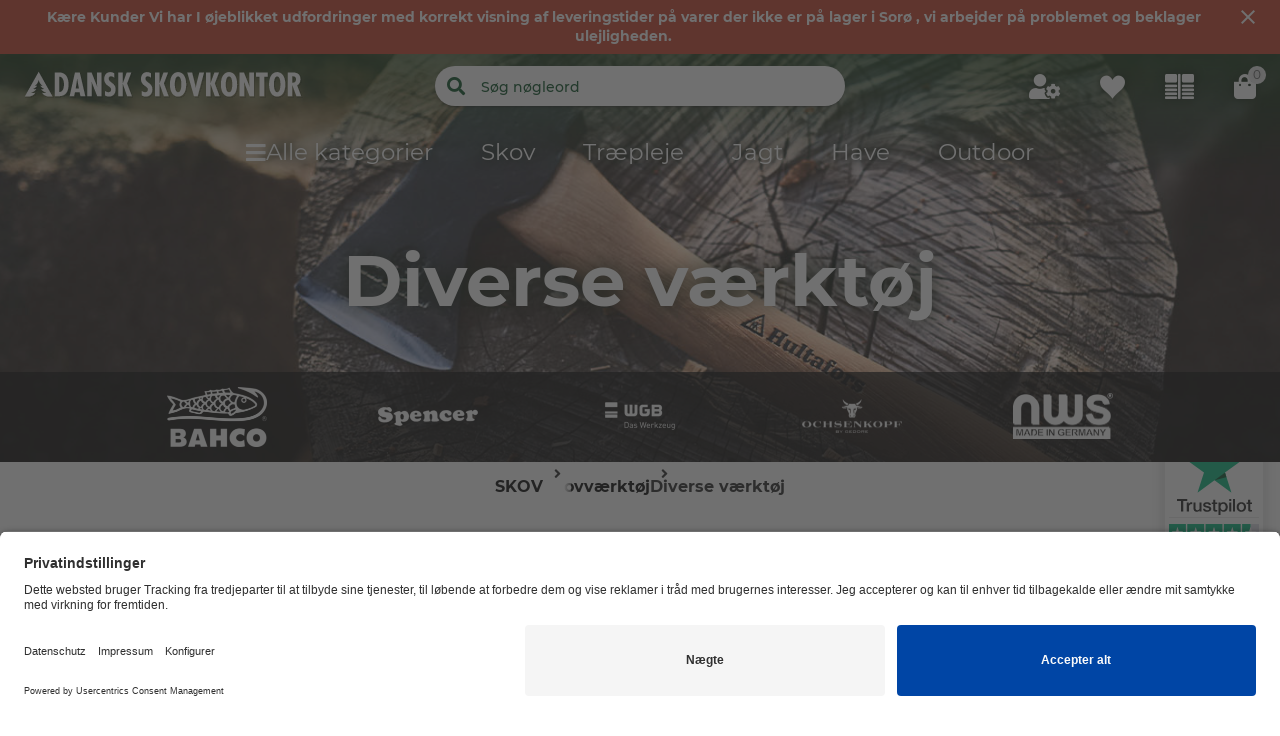

--- FILE ---
content_type: text/html;charset=UTF-8
request_url: https://dansk-skovkontor.dk/skov/skovvaerktj/diverse-vaerktj/
body_size: 86935
content:
<!doctype html>
<html class="" lang="da">
<head>
  <meta http-equiv="Content-type" content="text/html; charset=utf-8">
<meta name="viewport" content="width=device-width, initial-scale=1.0, maximum-scale=1.0, minimum-scale=1.0, user-scalable=0"/>


<meta http-equiv="X-UA-Compatible" content="IE=edge,chrome=1">
<meta http-equiv="cleartype" content="on">

<meta name="robots" content="index,follow">
  <meta name="description" content="Diverse værktøj ✔ Høj kvalitet og brands Skov ➤ Udforsk det på Dansk Skovkontor!">
  <link href="https://dansk-skovkontor.dk/skov/skovvaerktj/diverse-vaerktj/" rel="canonical">
  <link href="https://skogma.se/skog/skogsverktyg/verkstad/" hreflang="sv-SE" rel="alternate">
  <link href="https://www.grube.at/forst/forstwerkzeug/werkstatt/" hreflang="de-AT" rel="alternate">
  <link href="https://www.grube.eu/forestry/forestry-tools/workshop/" hreflang="en" rel="alternate">
  <link href="https://www.grube.de/forst/forstwerkzeug/werkstatt/" hreflang="de-DE" rel="alternate">
  <link href="https://dansk-skovkontor.dk/skov/skovvaerktj/diverse-vaerktj/" hreflang="da-DK" rel="alternate">
  <link href="https://fr.rolandschmid.ch/foret/outils-forestiers/atelier/" hreflang="fr-CH" rel="alternate">
  <link href="https://de.rolandschmid.ch/forst/forstwerkzeug/werkstatt/" hreflang="de-CH" rel="alternate">
  <link href="https://www.grube.sk/lesnictvo/lesnicke-naradie/dielna/" hreflang="sk-SK" rel="alternate">
  <link href="https://www.grube.fr/foret/outils-forestiers/atelier/" hreflang="fr-FR" rel="alternate">
  <link href="https://grube.pl/lesnictwo/narzedzia-lesne/warsztat/" hreflang="pl-PL" rel="alternate">
  <link href="/media/i/Header_Forstwerkzeug1-9893-0.jpg" rel="prefetch">
  <link href="/media/i/Header_Forstwerkzeug1-9893-0.jpg" rel="prefetch">
  <title>Diverse værktøj | DANSK-SKOVKONTOR.DK</title>
  <link rel="stylesheet" href="/2d6a0ef8a02e0297153da1cc6f1a0469729b3d90/assets/grube/css/styles.css" type="text/css" charset="utf-8">

<link rel="apple-touch-icon" sizes="180x180" href="/2d6a0ef8a02e0297153da1cc6f1a0469729b3d90/assets/grube/staticImages/apple-touch-icon.png" ><link rel="msapplication-square70x70logo" sizes="70x70" href="/2d6a0ef8a02e0297153da1cc6f1a0469729b3d90/assets/grube/staticImages/mstile-70x70.png" ><link rel="msapplication-square144x144logo" sizes="144x144" href="/2d6a0ef8a02e0297153da1cc6f1a0469729b3d90/assets/grube/staticImages/mstile-144x144.png" ><link rel="msapplication-square150x150logo" sizes="150x150" href="/2d6a0ef8a02e0297153da1cc6f1a0469729b3d90/assets/grube/staticImages/mstile-150x150.png" ><link rel="msapplication-wide310x150logo" sizes="310x150" href="/2d6a0ef8a02e0297153da1cc6f1a0469729b3d90/assets/grube/staticImages/mstile-310x150.png" ><link rel="msapplication-square310x310log" sizes="310x310" href="/2d6a0ef8a02e0297153da1cc6f1a0469729b3d90/assets/grube/staticImages/mstile-310x310.png" ><link rel="safari-pinned-tab" href="/2d6a0ef8a02e0297153da1cc6f1a0469729b3d90/assets/grube/staticImages/safari-pinned-tab.svg" ><link rel="mask-icon" href="/2d6a0ef8a02e0297153da1cc6f1a0469729b3d90/assets/grube/staticImages/safari-pinned-tab.svg" color="#004b1e"><meta name="theme-color" content="#004b1e"><meta name="msapplication-TileColor" content="#004b1e"><meta name="theme-color" content="#004b1e"><link rel="icon" type="image/png" sizes="32x32" href="/2d6a0ef8a02e0297153da1cc6f1a0469729b3d90/assets/grube/staticImages/favicon-32x32.png" ><link rel="icon" type="image/png" sizes="16x16" href="/2d6a0ef8a02e0297153da1cc6f1a0469729b3d90/assets/grube/staticImages/favicon-16x16.png" ><link rel="shortcut icon" type="image/x-icon" href="/2d6a0ef8a02e0297153da1cc6f1a0469729b3d90/assets/grube/staticImages/favicon.ico"><link rel="icon" type="image/x-icon" href="/2d6a0ef8a02e0297153da1cc6f1a0469729b3d90/assets/grube/staticImages/favicon.ico"><link rel="manifest" href="/manifest.json"><script type="text/javascript">
  window.iShop = {
    config: {
      baseUrl : "https://dansk-skovkontor.dk/",
      colors: {
        primary: "#004b1e"
      },
    },
    shopName: "dansk-skovkontor.dk",
  };

  window.addEventListener("load", () => {
    try {
      window.__APP.vueInstance.$vuetify.theme.defaults.light.primary = "#004b1e";
    } catch {}
  });
</script>

<script>document.documentElement.className += ' js';</script>

<!--[if lte IE 10]>
<script type="text/javascript">
document.location.href = "/browser-error/";
</script>
<![endif]-->

<script type="text/javascript" charset="utf-8">
  _ishopevents_url = "/ishop-api/events/";
  _ishopevents = [];

  function teaser_click(link, event) {
    _ishopevents.push(event);
    return true;
  }

</script>

<script type="application/ld+json">{"@context":"https://schema.org","@type":"BreadcrumbList","itemListElement":[{"@type":"ListItem","item":{"@id":"https://dansk-skovkontor.dk/","name":"Hjem"},"position":1},{"@type":"ListItem","item":{"@id":"https://dansk-skovkontor.dk/skov/","name":"Skov"},"position":2},{"@type":"ListItem","item":{"@id":"https://dansk-skovkontor.dk/skov/skovvaerktj/","name":"Skovværktøj"},"position":3},{"@type":"ListItem","item":{"@id":"https://dansk-skovkontor.dk/skov/skovvaerktj/diverse-vaerktj/","name":"Diverse værktøj"},"position":4}],"itemListOrder":"ASCENDING","numberOfItems":4}</script>
  <script type="application/ld+json">{"@context":"https://schema.org","@type":"Organization","aggregateRating":{"@type":"AggregateRating","bestRating":5,"ratingCount":58,"ratingValue":4.4},"name":"GRUBE","url":"https://dansk-skovkontor.dk/"}</script>
  <script type="application/ld+json">{"@context":"https://schema.org","@type":"CollectionPage","name":"Diverse værktøj","offers":{"@type":"AggregateOffer","highPrice":"5499.00","lowPrice":"12.00","offerCount":176,"priceCurrency":"DKK"}}</script>
  <script type="application/ld+json">{"@context":"https://schema.org","@type":"ItemList","itemListElement":[{"@type":"ListItem","item":{"@type":"Product","image":["https://cdn.grube.de/2024/08/20/17-654-04_1_j24_700.jpg"],"name":"Metabo-batteri LiHD 18 V 10,0 Ah","offers":{"@type":"Offer","availability":"https://schema.org/InStock","price":"1099.00","priceCurrency":"DKK","url":"https://dansk-skovkontor.dk/p/metabo-batteri-lihd-18-v-100-ah/P17-654-04/#itemId=17-654-04"},"sku":"P17-654-04","url":"https://dansk-skovkontor.dk/p/metabo-batteri-lihd-18-v-100-ah/P17-654-04/#itemId=17-654-04"},"position":1},{"@type":"ListItem","item":{"@type":"Product","image":["https://cdn.grube.de/2024/08/19/17-661_01_j24_700.jpg"],"name":"Batteridrevet Metabo-køleboks KB 18 BL","offers":{"@type":"Offer","availability":"https://schema.org/InStock","price":"979.00","priceCurrency":"DKK","url":"https://dansk-skovkontor.dk/p/batteridrevet-metabo-kleboks-kb-18-bl/P17-661/#itemId=17-661"},"sku":"P17-661","url":"https://dansk-skovkontor.dk/p/batteridrevet-metabo-kleboks-kb-18-bl/P17-661/#itemId=17-661"},"position":2},{"@type":"ListItem","item":{"@type":"Product","image":["https://cdn.grube.de/2024/08/20/17-654-03_1_j24_700.jpg"],"name":"Metabo-batteri LiHD 18 V 8,0 Ah","offers":{"@type":"Offer","availability":"https://schema.org/InStock","price":"939.00","priceCurrency":"DKK","url":"https://dansk-skovkontor.dk/p/metabo-batteri-lihd-18-v-80-ah/P17-654-03/#itemId=17-654-03"},"sku":"P17-654-03","url":"https://dansk-skovkontor.dk/p/metabo-batteri-lihd-18-v-80-ah/P17-654-03/#itemId=17-654-03"},"position":3},{"@type":"ListItem","item":{"@type":"Product","image":["https://cdn.grube.de/2024/08/19/17-677_1_j24_700.jpg"],"name":"Metabo-dobbelthurtigoplader ASC 145 Duo","offers":{"@type":"Offer","availability":"https://schema.org/InStock","price":"939.00","priceCurrency":"DKK","url":"https://dansk-skovkontor.dk/p/metabo-dobbelthurtigoplader-asc-145-duo/P17-677/#itemId=17-677"},"sku":"P17-677","url":"https://dansk-skovkontor.dk/p/metabo-dobbelthurtigoplader-asc-145-duo/P17-677/#itemId=17-677"},"position":4},{"@type":"ListItem","item":{"@type":"Product","image":["https://cdn.grube.de/2024/08/20/17-654-02_1_j24_700.jpg"],"name":"Metabo-batteri LiHD 18 V 5,5 Ah","offers":{"@type":"Offer","availability":"https://schema.org/InStock","price":"749.00","priceCurrency":"DKK","url":"https://dansk-skovkontor.dk/p/metabo-batteri-lihd-18-v-55-ah/P17-654-02/#itemId=17-654-02"},"sku":"P17-654-02","url":"https://dansk-skovkontor.dk/p/metabo-batteri-lihd-18-v-55-ah/P17-654-02/#itemId=17-654-02"},"position":5},{"@type":"ListItem","item":{"@type":"Product","image":["https://cdn.grube.de/2024/08/20/17-654-01_1_j24_700.jpg"],"name":"Metabo-batteri LiHD 18 V 4,0 Ah","offers":{"@type":"Offer","availability":"https://schema.org/InStock","price":"589.00","priceCurrency":"DKK","url":"https://dansk-skovkontor.dk/p/metabo-batteri-lihd-18-v-40-ah/P17-654-01/#itemId=17-654-01"},"sku":"P17-654-01","url":"https://dansk-skovkontor.dk/p/metabo-batteri-lihd-18-v-40-ah/P17-654-01/#itemId=17-654-01"},"position":6},{"@type":"ListItem","item":{"@type":"Product","image":["https://cdn.grube.de/2013/10/28/B_23-296_1_j13_700.jpg"],"name":"Udlæggertang","offers":{"@type":"Offer","availability":"https://schema.org/InStock","price":"549.00","priceCurrency":"DKK","url":"https://dansk-skovkontor.dk/p/udlaeggertang/P23-296/#itemId=23-296"},"sku":"P23-296","url":"https://dansk-skovkontor.dk/p/udlaeggertang/P23-296/#itemId=23-296"},"position":7},{"@type":"ListItem","item":{"@type":"Product","image":["https://cdn.grube.de/2014/11/13/B_50-015_j12_700.jpg"],"name":"Trækølle","offers":{"@type":"Offer","availability":"https://schema.org/InStock","price":"349.00","priceCurrency":"DKK","url":"https://dansk-skovkontor.dk/p/traeklle/P50-015/#itemId=50-015"},"sku":"P50-015","url":"https://dansk-skovkontor.dk/p/traeklle/P50-015/#itemId=50-015"},"position":8},{"@type":"ListItem","item":{"@type":"Product","image":["https://cdn.grube.de/2020/07/28/61-506_1_j20_700.jpg"],"name":"Værktøjs-Box (uden låg)","offers":{"@type":"Offer","availability":"https://schema.org/InStock","price":"299.00","priceCurrency":"DKK","url":"https://dansk-skovkontor.dk/p/vaerktjs-box-uden-lag/P61-506/#itemId=61-506"},"sku":"P61-506","url":"https://dansk-skovkontor.dk/p/vaerktjs-box-uden-lag/P61-506/#itemId=61-506"},"position":9},{"@type":"ListItem","item":{"@type":"Product","image":["https://cdn.grube.de/2024/08/13/17-910_1_j24_700.jpg"],"name":"Flora-branddasker","offers":{"@type":"Offer","availability":"https://schema.org/InStock","price":"269.00","priceCurrency":"DKK","url":"https://dansk-skovkontor.dk/p/flora-branddasker/P17-910/#itemId=17-910"},"sku":"P17-910","url":"https://dansk-skovkontor.dk/p/flora-branddasker/P17-910/#itemId=17-910"},"position":10},{"@type":"ListItem","item":{"@type":"Product","image":["https://cdn.grube.de/2025/01/08/17-672-01_1_j24_700.jpg"],"name":"Metabo-bitsæt SP 43 dele","offers":{"@type":"Offer","availability":"https://schema.org/InStock","price":"199.00","priceCurrency":"DKK","url":"https://dansk-skovkontor.dk/p/metabo-bitsaet-sp-43-dele/P17-672-01/#itemId=17-672-01"},"sku":"P17-672-01","url":"https://dansk-skovkontor.dk/p/metabo-bitsaet-sp-43-dele/P17-672-01/#itemId=17-672-01"},"position":11},{"@type":"ListItem","item":{"@type":"Product","aggregateRating":{"@type":"AggregateRating","ratingCount":1,"ratingValue":4.0},"image":["https://cdn.grube.de/2020/02/19/20-074-01_1_j20_700.jpg"],"name":"Ochsenkopf-kiletaske til professionelt skovbælte","offers":{"@type":"Offer","availability":"https://schema.org/InStock","price":"179.00","priceCurrency":"DKK","url":"https://dansk-skovkontor.dk/p/ochsenkopf-kiletaske-til-professionelt-skovbaelte/P20-074-01/#itemId=20-074-01"},"sku":"P20-074-01","url":"https://dansk-skovkontor.dk/p/ochsenkopf-kiletaske-til-professionelt-skovbaelte/P20-074-01/#itemId=20-074-01"},"position":12},{"@type":"ListItem","item":{"@type":"Product","image":["https://cdn.grube.de/2023/10/25/17-416-01_1_j23_700.jpg"],"name":"Triuso mukkert 1250 g","offers":{"@type":"Offer","availability":"https://schema.org/InStock","price":"149.00","priceCurrency":"DKK","url":"https://dansk-skovkontor.dk/p/triuso-mukkert-1250-g/P17-416/#itemId=17-416-01"},"sku":"P17-416","url":"https://dansk-skovkontor.dk/p/triuso-mukkert-1250-g/P17-416/#itemId=17-416-01"},"position":13},{"@type":"ListItem","item":{"@type":"Product","image":["https://cdn.grube.de/2022/05/30/640-020-13_1_j22_700.jpg"],"name":"Gorilla Tape Hvid 27 m x 48 mm","offers":{"@type":"Offer","availability":"https://schema.org/InStock","price":"140.00","priceCurrency":"DKK","url":"https://dansk-skovkontor.dk/p/gorilla-tape-hvid-27-m-x-48-mm/P640-020-13/#itemId=640-020-13"},"sku":"P640-020-13","url":"https://dansk-skovkontor.dk/p/gorilla-tape-hvid-27-m-x-48-mm/P640-020-13/#itemId=640-020-13"},"position":14},{"@type":"ListItem","item":{"@type":"Product","image":["https://cdn.grube.de/2025/01/07/17-666-04_01_j24_700.jpg"],"name":"Metabo-sværd 1/4\", 1,1 mm, 15 cm","offers":{"@type":"Offer","availability":"https://schema.org/InStock","price":"139.00","priceCurrency":"DKK","url":"https://dansk-skovkontor.dk/p/metabo-svaerd-14-11-mm-15-cm/P17-666-04/#itemId=17-666-04"},"sku":"P17-666-04","url":"https://dansk-skovkontor.dk/p/metabo-svaerd-14-11-mm-15-cm/P17-666-04/#itemId=17-666-04"},"position":15},{"@type":"ListItem","item":{"@type":"Product","image":["https://cdn.grube.de/2022/05/11/640-020-06_1_j22_700.jpg"],"name":"Gorilla Superlim","offers":{"@type":"Offer","availability":"https://schema.org/InStock","price":"65.00","priceCurrency":"DKK","url":"https://dansk-skovkontor.dk/p/gorilla-superlim/P640-020-06/#itemId=640-020-06"},"sku":"P640-020-06","url":"https://dansk-skovkontor.dk/p/gorilla-superlim/P640-020-06/#itemId=640-020-06"},"position":16},{"@type":"ListItem","item":{"@type":"Product","image":["https://cdn.grube.de/2023/08/14/00-464_1_j23_700.jpg"],"name":"Skaft til branddasker","offers":{"@type":"Offer","availability":"https://schema.org/InStock","price":"63.00","priceCurrency":"DKK","url":"https://dansk-skovkontor.dk/p/skaft-til-branddasker/P00-464/#itemId=00-464"},"sku":"P00-464","url":"https://dansk-skovkontor.dk/p/skaft-til-branddasker/P00-464/#itemId=00-464"},"position":17},{"@type":"ListItem","item":{"@type":"Product","image":["https://cdn.grube.de/2022/05/11/640-020-05_1_j22_700.jpg"],"name":"Gorilla Wood Glue","offers":{"@type":"Offer","availability":"https://schema.org/InStock","price":"52.00","priceCurrency":"DKK","url":"https://dansk-skovkontor.dk/p/gorilla-wood-glue/P640-020-05/#itemId=640-020-05"},"sku":"P640-020-05","url":"https://dansk-skovkontor.dk/p/gorilla-wood-glue/P640-020-05/#itemId=640-020-05"},"position":18},{"@type":"ListItem","item":{"@type":"Product","image":["https://cdn.grube.de/2020/06/26/17-224_1_j20_700.jpg"],"name":"Sortiment kasse","offers":{"@type":"Offer","availability":"https://schema.org/InStock","price":"39.00","priceCurrency":"DKK","url":"https://dansk-skovkontor.dk/p/sortiment-kasse/P17-224/#itemId=17-224"},"sku":"P17-224","url":"https://dansk-skovkontor.dk/p/sortiment-kasse/P17-224/#itemId=17-224"},"position":19},{"@type":"ListItem","item":{"@type":"Product","image":["https://cdn.grube.de/2019/08/19/50-155_1_j19_700.jpg"],"name":"Kirschen buet huljern","offers":{"@type":"Offer","availability":"https://schema.org/PreOrder","price":"599.00","priceCurrency":"DKK","url":"https://dansk-skovkontor.dk/p/kirschen-buet-huljern/P50-154/#itemId=50-154"},"sku":"P50-154","url":"https://dansk-skovkontor.dk/p/kirschen-buet-huljern/P50-154/#itemId=50-154"},"position":20},{"@type":"ListItem","item":{"@type":"Product","image":["https://cdn.grube.de/2014/11/05/B_17-247-02_1_j13_700.jpg"],"name":"WGB skraldenøjle","offers":{"@type":"Offer","availability":"https://schema.org/PreOrder","price":"209.00","priceCurrency":"DKK","url":"https://dansk-skovkontor.dk/p/wgb-skraldenjle/P17-247/#itemId=17-247-01"},"sku":"P17-247","url":"https://dansk-skovkontor.dk/p/wgb-skraldenjle/P17-247/#itemId=17-247-01"},"position":21},{"@type":"ListItem","item":{"@type":"Product","image":["https://cdn.grube.de/2024/08/19/17-675_1_j24_700.jpg"],"name":"Metabo-hurtigladestation ASC 55 Multi 8","offers":{"@type":"Offer","price":"5499.00","priceCurrency":"DKK","url":"https://dansk-skovkontor.dk/p/metabo-hurtigladestation-asc-55-multi-8/P17-675/#itemId=17-675"},"sku":"P17-675","url":"https://dansk-skovkontor.dk/p/metabo-hurtigladestation-asc-55-multi-8/P17-675/#itemId=17-675"},"position":22},{"@type":"ListItem","item":{"@type":"Product","image":["https://cdn.grube.de/2024/08/19/17-674_1_j24_700.jpg"],"name":"Batteridrevet Metabo-kapsav KGS 18 LTX BL 305","offers":{"@type":"Offer","price":"3999.00","priceCurrency":"DKK","url":"https://dansk-skovkontor.dk/p/batteridrevet-metabo-kapsav-kgs-18-ltx-bl-305/P17-674/#itemId=17-674"},"sku":"P17-674","url":"https://dansk-skovkontor.dk/p/batteridrevet-metabo-kapsav-kgs-18-ltx-bl-305/P17-674/#itemId=17-674"},"position":23},{"@type":"ListItem","item":{"@type":"Product","image":["https://cdn.grube.de/2025/04/08/17-684-01_1_j25_700.jpg"],"name":"Batteridrevet Metabo-sømmaskine NFR 18 LTX 90 BL","offers":{"@type":"Offer","price":"3999.00","priceCurrency":"DKK","url":"https://dansk-skovkontor.dk/p/batteridrevet-metabo-smmaskine-nfr-18-ltx-90-bl/P17-684/#itemId=17-684-01"},"sku":"P17-684","url":"https://dansk-skovkontor.dk/p/batteridrevet-metabo-smmaskine-nfr-18-ltx-90-bl/P17-684/#itemId=17-684-01"},"position":24},{"@type":"ListItem","item":{"@type":"Product","image":["https://cdn.grube.de/2024/08/28/17-655-04_1_j24_700.jpg"],"name":"Metabo-basissæt 2x LiHD 10 Ah, ASC 290 og Metabox 145","offers":{"@type":"Offer","price":"3199.00","priceCurrency":"DKK","url":"https://dansk-skovkontor.dk/p/metabo-basissaet-2x-lihd-10-ah-asc-290-og-metabox-145/P17-655-04/#itemId=17-655-04"},"sku":"P17-655-04","url":"https://dansk-skovkontor.dk/p/metabo-basissaet-2x-lihd-10-ah-asc-290-og-metabox-145/P17-655-04/#itemId=17-655-04"},"position":25},{"@type":"ListItem","item":{"@type":"Product","image":["https://cdn.grube.de/2025/04/08/17-655-10_1_j25_700.jpg"],"name":"Metabo-basissæt 2 x LiHDX 8,0 Ah, ASC 290 og Metabox 145","offers":{"@type":"Offer","price":"3199.00","priceCurrency":"DKK","url":"https://dansk-skovkontor.dk/p/metabo-basissaet-2-x-lihdx-80-ah-asc-290-og-metabox-145/P17-655-10/#itemId=17-655-10"},"sku":"P17-655-10","url":"https://dansk-skovkontor.dk/p/metabo-basissaet-2-x-lihdx-80-ah-asc-290-og-metabox-145/P17-655-10/#itemId=17-655-10"},"position":26},{"@type":"ListItem","item":{"@type":"Product","image":["https://cdn.grube.de/2024/08/19/17-673_1_j24_700.jpg"],"name":"Batteridrevet Metabo-fedtpresse FP 18 LTX","offers":{"@type":"Offer","price":"3099.00","priceCurrency":"DKK","url":"https://dansk-skovkontor.dk/p/batteridrevet-metabo-fedtpresse-fp-18-ltx/P17-673/#itemId=17-673"},"sku":"P17-673","url":"https://dansk-skovkontor.dk/p/batteridrevet-metabo-fedtpresse-fp-18-ltx/P17-673/#itemId=17-673"},"position":27},{"@type":"ListItem","item":{"@type":"Product","image":["https://cdn.grube.de/2024/07/08/17-655-03_1_j24_700.jpg"],"name":"Metabo-basissæt 2x LiHD 8,0 Ah, ASC 290 og Metabox 145","offers":{"@type":"Offer","price":"2799.00","priceCurrency":"DKK","url":"https://dansk-skovkontor.dk/p/metabo-basissaet-2x-lihd-80-ah-asc-290-og-metabox-145/P17-655-03/#itemId=17-655-03"},"sku":"P17-655-03","url":"https://dansk-skovkontor.dk/p/metabo-basissaet-2x-lihd-80-ah-asc-290-og-metabox-145/P17-655-03/#itemId=17-655-03"},"position":28},{"@type":"ListItem","item":{"@type":"Product","image":["https://cdn.grube.de/2025/04/08/17-656-04_1_j25_700.jpg"],"name":"Batteridrevet Metabo-slagskruemaskine SSW 18 LTX 1450 BL","offers":{"@type":"Offer","price":"2699.00","priceCurrency":"DKK","url":"https://dansk-skovkontor.dk/p/batteridrevet-metabo-slagskruemaskine-ssw-18-ltx-1450-bl/P17-656-04/#itemId=17-656-04"},"sku":"P17-656-04","url":"https://dansk-skovkontor.dk/p/batteridrevet-metabo-slagskruemaskine-ssw-18-ltx-1450-bl/P17-656-04/#itemId=17-656-04"},"position":29},{"@type":"ListItem","item":{"@type":"Product","image":["https://cdn.grube.de/2024/08/19/17-669_1_j24_700.jpg"],"name":"Batteridrevet Metabo-bajonetsav SSEP 18 LTX BL MVT","offers":{"@type":"Offer","price":"2699.00","priceCurrency":"DKK","url":"https://dansk-skovkontor.dk/p/batteridrevet-metabo-bajonetsav-ssep-18-ltx-bl-mvt/P17-669/#itemId=17-669"},"sku":"P17-669","url":"https://dansk-skovkontor.dk/p/batteridrevet-metabo-bajonetsav-ssep-18-ltx-bl-mvt/P17-669/#itemId=17-669"},"position":30},{"@type":"ListItem","item":{"@type":"Product","image":["https://cdn.grube.de/2024/08/19/17-670_1_j24_700.jpg"],"name":"Batteridrevet Metabo-håndrundsav KS 18 LTX 66 BL","offers":{"@type":"Offer","price":"2699.00","priceCurrency":"DKK","url":"https://dansk-skovkontor.dk/p/batteridrevet-metabo-handrundsav-ks-18-ltx-66-bl/P17-670/#itemId=17-670"},"sku":"P17-670","url":"https://dansk-skovkontor.dk/p/batteridrevet-metabo-handrundsav-ks-18-ltx-66-bl/P17-670/#itemId=17-670"},"position":31},{"@type":"ListItem","item":{"@type":"Product","image":["https://cdn.grube.de/2024/07/15/17-656-02_1_j24_700.jpg"],"name":"Batteridrevet Metabo-slagskruemaskine SSW 18 LTX 1750 BL med Metabox 145 L","offers":{"@type":"Offer","price":"2599.00","priceCurrency":"DKK","url":"https://dansk-skovkontor.dk/p/batteridrevet-metabo-slagskruemaskine-ssw-18-ltx-1750-bl-med-metabox-145-l/P17-656-02/#itemId=17-656-02"},"sku":"P17-656-02","url":"https://dansk-skovkontor.dk/p/batteridrevet-metabo-slagskruemaskine-ssw-18-ltx-1750-bl-med-metabox-145-l/P17-656-02/#itemId=17-656-02"},"position":32},{"@type":"ListItem","item":{"@type":"Product","image":["https://cdn.grube.de/2024/08/19/17-667_1_j24_700.jpg"],"name":"Batteridrevet Metabo-vinkelsliber WB 18 LTX BL 15-125 Quick","offers":{"@type":"Offer","price":"2499.00","priceCurrency":"DKK","url":"https://dansk-skovkontor.dk/p/batteridrevet-metabo-vinkelsliber-wb-18-ltx-bl-15-125-quick/P17-667/#itemId=17-667"},"sku":"P17-667","url":"https://dansk-skovkontor.dk/p/batteridrevet-metabo-vinkelsliber-wb-18-ltx-bl-15-125-quick/P17-667/#itemId=17-667"},"position":33},{"@type":"ListItem","item":{"@type":"Product","image":["https://cdn.grube.de/2025/04/08/17-655-09_1_j25_700.jpg"],"name":"Metabo-basissæt 2 x LiHDX 4,0 og ASC 145","offers":{"@type":"Offer","price":"2399.00","priceCurrency":"DKK","url":"https://dansk-skovkontor.dk/p/metabo-basissaet-2-x-lihdx-40-og-asc-145/P17-655-09/#itemId=17-655-09"},"sku":"P17-655-09","url":"https://dansk-skovkontor.dk/p/metabo-basissaet-2-x-lihdx-40-og-asc-145/P17-655-09/#itemId=17-655-09"},"position":34},{"@type":"ListItem","item":{"@type":"Product","image":["https://cdn.grube.de/2024/07/08/17-653_1_j24_700.jpg"],"name":"Metabo-momentforsats PowerX3 DC","offers":{"@type":"Offer","price":"2299.00","priceCurrency":"DKK","url":"https://dansk-skovkontor.dk/p/metabo-momentforsats-powerx3-dc/P17-653/#itemId=17-653"},"sku":"P17-653","url":"https://dansk-skovkontor.dk/p/metabo-momentforsats-powerx3-dc/P17-653/#itemId=17-653"},"position":35},{"@type":"ListItem","item":{"@type":"Product","image":["https://cdn.grube.de/2014/11/05/B_17-015_j11_700.jpg"],"name":"Bahco topnøglesæt 1/2\" + stjerne-/gaffelnøgler, indhold 40 dele","offers":{"@type":"Offer","price":"2199.00","priceCurrency":"DKK","url":"https://dansk-skovkontor.dk/p/bahco-topnglesaet-12-stjerne-gaffelngler-indhold-40-dele/P17-015/#itemId=17-015"},"sku":"P17-015","url":"https://dansk-skovkontor.dk/p/bahco-topnglesaet-12-stjerne-gaffelngler-indhold-40-dele/P17-015/#itemId=17-015"},"position":36},{"@type":"ListItem","item":{"@type":"Product","image":["https://cdn.grube.de/2024/07/15/17-656-01_1_j24_700.jpg"],"name":"Batteridrevet Metabo-slagskruemaskine SSW 18 LTX 800 BL med Metabox 145 L","offers":{"@type":"Offer","price":"2199.00","priceCurrency":"DKK","url":"https://dansk-skovkontor.dk/p/batteridrevet-metabo-slagskruemaskine-ssw-18-ltx-800-bl-med-metabox-145-l/P17-656/#itemId=17-656-01"},"sku":"P17-656","url":"https://dansk-skovkontor.dk/p/batteridrevet-metabo-slagskruemaskine-ssw-18-ltx-800-bl-med-metabox-145-l/P17-656/#itemId=17-656-01"},"position":37},{"@type":"ListItem","item":{"@type":"Product","image":["https://cdn.grube.de/2024/08/19/17-664_01_j24_700.jpg"],"name":"Batteridrevet Metabo-stiksav STA 18 LTX 150 BL","offers":{"@type":"Offer","price":"2099.00","priceCurrency":"DKK","url":"https://dansk-skovkontor.dk/p/batteridrevet-metabo-stiksav-sta-18-ltx-150-bl/P17-664/#itemId=17-664"},"sku":"P17-664","url":"https://dansk-skovkontor.dk/p/batteridrevet-metabo-stiksav-sta-18-ltx-150-bl/P17-664/#itemId=17-664"},"position":38},{"@type":"ListItem","item":{"@type":"Product","image":["https://cdn.grube.de/2024/06/18/17-650-02_1_j24_700.jpg"],"name":"Batteridrevet Metabo-boreskruemaskine BS 18 LTX BL Q I","offers":{"@type":"Offer","price":"1999.00","priceCurrency":"DKK","url":"https://dansk-skovkontor.dk/p/batteridrevet-metabo-boreskruemaskine-bs-18-ltx-bl-q-i/P17-650-02/#itemId=17-650-02"},"sku":"P17-650-02","url":"https://dansk-skovkontor.dk/p/batteridrevet-metabo-boreskruemaskine-bs-18-ltx-bl-q-i/P17-650-02/#itemId=17-650-02"},"position":39},{"@type":"ListItem","item":{"@type":"Product","image":["https://cdn.grube.de/2024/08/19/17-672_1_j24_700.jpg"],"name":"Batteridrevet Metabo-slagboreskruemaskine SB 18 LTX BL Q I","offers":{"@type":"Offer","price":"1999.00","priceCurrency":"DKK","url":"https://dansk-skovkontor.dk/p/batteridrevet-metabo-slagboreskruemaskine-sb-18-ltx-bl-q-i/P17-672/#itemId=17-672"},"sku":"P17-672","url":"https://dansk-skovkontor.dk/p/batteridrevet-metabo-slagboreskruemaskine-sb-18-ltx-bl-q-i/P17-672/#itemId=17-672"},"position":40},{"@type":"ListItem","item":{"@type":"Product","image":["https://cdn.grube.de/2024/08/19/17-660_1_j24_700.jpg"],"name":"Batteridrevet Metabo-excentersliber SXA 18 LTX 150 BL","offers":{"@type":"Offer","price":"1899.00","priceCurrency":"DKK","url":"https://dansk-skovkontor.dk/p/batteridrevet-metabo-excentersliber-sxa-18-ltx-150-bl/P17-660/#itemId=17-660"},"sku":"P17-660","url":"https://dansk-skovkontor.dk/p/batteridrevet-metabo-excentersliber-sxa-18-ltx-150-bl/P17-660/#itemId=17-660"},"position":41},{"@type":"ListItem","item":{"@type":"Product","image":["https://cdn.grube.de/2014/11/05/B_17-016_j11_700.jpg"],"name":"Bahco mekanikersæt – indhold 92 dele","offers":{"@type":"Offer","price":"1799.00","priceCurrency":"DKK","url":"https://dansk-skovkontor.dk/p/bahco-mekanikersaet-indhold-92-dele/P17-016/#itemId=17-016"},"sku":"P17-016","url":"https://dansk-skovkontor.dk/p/bahco-mekanikersaet-indhold-92-dele/P17-016/#itemId=17-016"},"position":42},{"@type":"ListItem","item":{"@type":"Product","image":["https://cdn.grube.de/2024/08/19/17-655-08_1_j24_700.jpg"],"name":"Metabo-basissæt 2x LiHD 5,5 Ah og ASC 145","offers":{"@type":"Offer","price":"1799.00","priceCurrency":"DKK","url":"https://dansk-skovkontor.dk/p/metabo-basissaet-2x-lihd-55-ah-og-asc-145/P17-655-08/#itemId=17-655-08"},"sku":"P17-655-08","url":"https://dansk-skovkontor.dk/p/metabo-basissaet-2x-lihd-55-ah-og-asc-145/P17-655-08/#itemId=17-655-08"},"position":43},{"@type":"ListItem","item":{"@type":"Product","image":["https://cdn.grube.de/2024/08/19/17-671_1_j24_700.jpg"],"name":"Batteridrevet Metabo-multitool MT 18 LTX BL QSL","offers":{"@type":"Offer","price":"1799.00","priceCurrency":"DKK","url":"https://dansk-skovkontor.dk/p/batteridrevet-metabo-multitool-mt-18-ltx-bl-qsl/P17-671/#itemId=17-671"},"sku":"P17-671","url":"https://dansk-skovkontor.dk/p/batteridrevet-metabo-multitool-mt-18-ltx-bl-qsl/P17-671/#itemId=17-671"},"position":44},{"@type":"ListItem","item":{"@type":"Product","image":["https://cdn.grube.de/2024/09/10/61-526_2_j24_700.jpg"],"name":"Panaro transportkuffert Max med hjul","offers":{"@type":"Offer","price":"1799.00","priceCurrency":"DKK","url":"https://dansk-skovkontor.dk/p/panaro-transportkuffert-max-med-hjul/P61-526/#itemId=61-526"},"sku":"P61-526","url":"https://dansk-skovkontor.dk/p/panaro-transportkuffert-max-med-hjul/P61-526/#itemId=61-526"},"position":45},{"@type":"ListItem","item":{"@type":"Product","image":["https://cdn.grube.de/1995/09/01/B_17-219__j12_700.jpg"],"name":"WGB universalværktøjskuffert med 47 dele","offers":{"@type":"Offer","price":"1599.00","priceCurrency":"DKK","url":"https://dansk-skovkontor.dk/p/wgb-universalvaerktjskuffert-med-47-dele/P17-219/#itemId=17-219"},"sku":"P17-219","url":"https://dansk-skovkontor.dk/p/wgb-universalvaerktjskuffert-med-47-dele/P17-219/#itemId=17-219"},"position":46},{"@type":"ListItem","item":{"@type":"Product","image":["https://cdn.grube.de/2024/06/18/17-650-01_1_j24_700.jpg"],"name":"Batteridrevet Metabo-boreskruemaskine BS 18 LTX BL I","offers":{"@type":"Offer","price":"1599.00","priceCurrency":"DKK","url":"https://dansk-skovkontor.dk/p/batteridrevet-metabo-boreskruemaskine-bs-18-ltx-bl-i/P17-650/#itemId=17-650-01"},"sku":"P17-650","url":"https://dansk-skovkontor.dk/p/batteridrevet-metabo-boreskruemaskine-bs-18-ltx-bl-i/P17-650/#itemId=17-650-01"},"position":47},{"@type":"ListItem","item":{"@type":"Product","image":["https://cdn.grube.de/2025/04/03/17-654-06_1_j25_700.jpg"],"name":"Metabo-batteri LiHDX 18 V 8,0 Ah","offers":{"@type":"Offer","price":"1599.00","priceCurrency":"DKK","url":"https://dansk-skovkontor.dk/p/metabo-batteri-lihdx-18-v-80-ah/P17-654-06/#itemId=17-654-06"},"sku":"P17-654-06","url":"https://dansk-skovkontor.dk/p/metabo-batteri-lihdx-18-v-80-ah/P17-654-06/#itemId=17-654-06"},"position":48},{"@type":"ListItem","item":{"@type":"Product","image":["https://cdn.grube.de/2014/11/05/B_17-011_j11_700.jpg"],"name":"Bahco-topnøglesæt tommer 1/2\" – 23 dele","offers":{"@type":"Offer","price":"1299.00","priceCurrency":"DKK","url":"https://dansk-skovkontor.dk/p/bahco-topnglesaet-tommer-12-23-dele/P17-011/#itemId=17-011"},"sku":"P17-011","url":"https://dansk-skovkontor.dk/p/bahco-topnglesaet-tommer-12-23-dele/P17-011/#itemId=17-011"},"position":49},{"@type":"ListItem","item":{"@type":"Product","aggregateRating":{"@type":"AggregateRating","ratingCount":1,"ratingValue":4.0},"image":["https://cdn.grube.de/2024/02/08/17-282_17-283_17-284_j24_700.jpg"],"name":"Halder forhammer","offers":{"@type":"Offer","price":"1299.00","priceCurrency":"DKK","url":"https://dansk-skovkontor.dk/p/halder-forhammer/P17-282/#itemId=17-282"},"sku":"P17-282","url":"https://dansk-skovkontor.dk/p/halder-forhammer/P17-282/#itemId=17-282"},"position":50},{"@type":"ListItem","item":{"@type":"Product","image":["https://cdn.grube.de/2024/08/19/17-674-02_1_j24_700.jpg"],"name":"Metabo-kapskinne KFS 44","offers":{"@type":"Offer","price":"1199.00","priceCurrency":"DKK","url":"https://dansk-skovkontor.dk/p/metabo-kapskinne-kfs-44/P17-674-02/#itemId=17-674-02"},"sku":"P17-674-02","url":"https://dansk-skovkontor.dk/p/metabo-kapskinne-kfs-44/P17-674-02/#itemId=17-674-02"},"position":51},{"@type":"ListItem","item":{"@type":"Product","image":["https://cdn.grube.de/2024/08/19/17-676_1_j24_700.jpg"],"name":"Metabo-arbejdsbuksæt MAB 82","offers":{"@type":"Offer","price":"1099.00","priceCurrency":"DKK","url":"https://dansk-skovkontor.dk/p/metabo-arbejdsbuksaet-mab-82/P17-676/#itemId=17-676"},"sku":"P17-676","url":"https://dansk-skovkontor.dk/p/metabo-arbejdsbuksaet-mab-82/P17-676/#itemId=17-676"},"position":52},{"@type":"ListItem","item":{"@type":"Product","image":["https://cdn.grube.de/2024/08/19/17-662_01_j24_700.jpg"],"name":"Batteridrevet Metabo-kompressor AK 18 Multi","offers":{"@type":"Offer","price":"999.00","priceCurrency":"DKK","url":"https://dansk-skovkontor.dk/p/batteridrevet-metabo-kompressor-ak-18-multi/P17-662/#itemId=17-662"},"sku":"P17-662","url":"https://dansk-skovkontor.dk/p/batteridrevet-metabo-kompressor-ak-18-multi/P17-662/#itemId=17-662"},"position":53},{"@type":"ListItem","item":{"@type":"Product","image":["https://cdn.grube.de/2014/11/05/B_17-243_j13_700.jpg"],"name":"Topnøglesæt 1/4\" og 1/2\" - 93 dele","offers":{"@type":"Offer","price":"979.00","priceCurrency":"DKK","url":"https://dansk-skovkontor.dk/p/topnglesaet-14-og-12-93-dele/P17-243/#itemId=17-243"},"sku":"P17-243","url":"https://dansk-skovkontor.dk/p/topnglesaet-14-og-12-93-dele/P17-243/#itemId=17-243"},"position":54},{"@type":"ListItem","item":{"@type":"Product","image":["https://cdn.grube.de/2016/08/16/B_17-293_j16_700.jpg"],"name":"Forhammer","offers":{"@type":"Offer","price":"879.00","priceCurrency":"DKK","url":"https://dansk-skovkontor.dk/p/forhammer/P17-296/#itemId=17-296"},"sku":"P17-296","url":"https://dansk-skovkontor.dk/p/forhammer/P17-296/#itemId=17-296"},"position":55},{"@type":"ListItem","item":{"@type":"Product","image":["https://cdn.grube.de/2025/04/03/17-654-05_1_j25_700.jpg"],"name":"Metabo-batteri LiHDX 18 V 4,0 Ah","offers":{"@type":"Offer","price":"879.00","priceCurrency":"DKK","url":"https://dansk-skovkontor.dk/p/metabo-batteri-lihdx-18-v-40-ah/P17-654/#itemId=17-654-05"},"sku":"P17-654","url":"https://dansk-skovkontor.dk/p/metabo-batteri-lihdx-18-v-40-ah/P17-654/#itemId=17-654-05"},"position":56},{"@type":"ListItem","item":{"@type":"Product","image":["https://cdn.grube.de/2024/08/19/17-668_1_j24_700.jpg"],"name":"Batteridrevet Metabo-støvsuger AS 18 L PC Compact","offers":{"@type":"Offer","price":"879.00","priceCurrency":"DKK","url":"https://dansk-skovkontor.dk/p/batteridrevet-metabo-stvsuger-as-18-l-pc-compact/P17-668/#itemId=17-668"},"sku":"P17-668","url":"https://dansk-skovkontor.dk/p/batteridrevet-metabo-stvsuger-as-18-l-pc-compact/P17-668/#itemId=17-668"},"position":57},{"@type":"ListItem","item":{"@type":"Product","image":["https://cdn.grube.de/2024/08/20/17-100_1_j24_700.jpg"],"name":"Skruestik helt af stål","offers":{"@type":"Offer","price":"779.00","priceCurrency":"DKK","url":"https://dansk-skovkontor.dk/p/skruestik-helt-af-stal/P17-100/#itemId=17-100"},"sku":"P17-100","url":"https://dansk-skovkontor.dk/p/skruestik-helt-af-stal/P17-100/#itemId=17-100"},"position":58},{"@type":"ListItem","item":{"@type":"Product","image":["https://cdn.grube.de/2025/04/30/17-289_j25_700.jpg"],"name":"Fiskars forhammer XXL længde","offers":{"@type":"Offer","price":"779.00","priceCurrency":"DKK","url":"https://dansk-skovkontor.dk/p/fiskars-forhammer-xxl-laengde/P17-289/#itemId=17-289"},"sku":"P17-289","url":"https://dansk-skovkontor.dk/p/fiskars-forhammer-xxl-laengde/P17-289/#itemId=17-289"},"position":59},{"@type":"ListItem","item":{"@type":"Product","image":["https://cdn.grube.de/2011/05/30/B_17-550_700.jpg"],"name":"Hegnsbyggertaske","offers":{"@type":"Offer","price":"779.00","priceCurrency":"DKK","url":"https://dansk-skovkontor.dk/p/hegnsbyggertaske/P17-550/#itemId=17-550"},"sku":"P17-550","url":"https://dansk-skovkontor.dk/p/hegnsbyggertaske/P17-550/#itemId=17-550"},"position":60},{"@type":"ListItem","item":{"@type":"Product","image":["https://cdn.grube.de/2025/04/08/17-684-08_1_j25_700.jpg"],"name":"Metabo-strimmelsøm D34°, papirbundne 3,1x90 mm, galvaniseret ring","offers":{"@type":"Offer","price":"779.00","priceCurrency":"DKK","url":"https://dansk-skovkontor.dk/p/metabo-strimmelsm-d34-papirbundne-31x90-mm-galvaniseret-ring/P17-684-08/#itemId=17-684-08"},"sku":"P17-684-08","url":"https://dansk-skovkontor.dk/p/metabo-strimmelsm-d34-papirbundne-31x90-mm-galvaniseret-ring/P17-684-08/#itemId=17-684-08"},"position":61},{"@type":"ListItem","item":{"@type":"Product","image":["https://cdn.grube.de/2025/04/08/17-684-06_1_j25_700.jpg"],"name":"Metabo-strimmelsøm D34°, papirbundne 2,8x75 mm, galvaniseret ring","offers":{"@type":"Offer","price":"759.00","priceCurrency":"DKK","url":"https://dansk-skovkontor.dk/p/metabo-strimmelsm-d34-papirbundne-28x75-mm-galvaniseret-ring/P17-684-06/#itemId=17-684-06"},"sku":"P17-684-06","url":"https://dansk-skovkontor.dk/p/metabo-strimmelsm-d34-papirbundne-28x75-mm-galvaniseret-ring/P17-684-06/#itemId=17-684-06"},"position":62}]}</script>
  <script type="text/plain"
          data-usercentrics="ABlyft"
          src="https://cdn.ablyft.com/s/37989761.js"></script>
</head>
<body class="default-layout ">

<div
        class="v-application themes--grube"
        data-app id="grube-app"
        data-language="da"
>

  <navigation-info-banner
     :navigation-info-banner="{&quot;backgroundColor&quot;:&quot;#c73c24&quot;,&quot;text&quot;:&quot;Kære Kunder\nVi har I øjeblikket udfordringer med korrekt visning af leveringstider på varer der ikke er på lager i Sorø , vi arbejder på problemet og beklager ulejligheden.&quot;}"
  ></navigation-info-banner>

  <div class="d-none">
    </div>

  <burger-menu
          open-trigger-selector=".header__burger-menu-trigger"
          logo="&lt;span&gt;
        &lt;img
                class=&quot;header__logo&quot;
                alt=&quot;&quot;
                title=&quot;&quot;
                src=&quot;/2d6a0ef8a02e0297153da1cc6f1a0469729b3d90/assets/grube/staticImages/logo_dansk_skovkontor_dk.svg&quot;
                height=&quot;38px&quot;
        /&gt;
      &lt;/span&gt;"
          logo-image="logo.png"
  >
    <template #content>
      </template>
    <template #footer>
      </template>
  </burger-menu>
  <div
          is="page-overlay"
          class="page-overlay"
  >
  </div>
  <trust-pilot
            :trust-pilot="{&quot;data&quot;:{&quot;media&quot;:{&quot;star128x24&quot;:{&quot;height&quot;:24,&quot;url&quot;:&quot;//images-static.trustpilot.com/api/stars/4.5/128x24.png&quot;,&quot;width&quot;:128},&quot;star256x48&quot;:{&quot;height&quot;:48,&quot;url&quot;:&quot;//images-static.trustpilot.com/api/stars/4.5/256x48.png&quot;,&quot;width&quot;:256},&quot;star512x96&quot;:{&quot;height&quot;:96,&quot;url&quot;:&quot;//images-static.trustpilot.com/api/stars/4.5/512x96.png&quot;,&quot;width&quot;:512},&quot;starSvg&quot;:{&quot;height&quot;:24,&quot;url&quot;:&quot;//images-static.trustpilot.com/api/stars/4.5/star.svg&quot;,&quot;width&quot;:128}},&quot;message&quot;:{&quot;locale&quot;:&quot;da-DK&quot;,&quot;stars&quot;:4.5,&quot;string&quot;:&quot;Fremragende&quot;},&quot;unit&quot;:{&quot;country&quot;:&quot;DK&quot;,&quot;displayName&quot;:&quot;DANSK-SKOVKONTOR.DK&quot;,&quot;id&quot;:&quot;469920040000640005002814&quot;,&quot;links&quot;:[{&quot;href&quot;:&quot;https://api.trustpilot.com/v1/business-units/469920040000640005002814/reviews&quot;,&quot;method&quot;:&quot;GET&quot;,&quot;rel&quot;:&quot;business-units-reviews&quot;},{&quot;href&quot;:&quot;https://api.trustpilot.com/v1/business-units/469920040000640005002814/web-links&quot;,&quot;method&quot;:&quot;GET&quot;,&quot;rel&quot;:&quot;business-units-web-links&quot;},{&quot;href&quot;:&quot;https://api.trustpilot.com/v1/resources/strings/stars/4.5&quot;,&quot;method&quot;:&quot;GET&quot;,&quot;rel&quot;:&quot;resources-strings-stars&quot;},{&quot;href&quot;:&quot;https://api.trustpilot.com/v1/resources/images/stars/4.5&quot;,&quot;method&quot;:&quot;GET&quot;,&quot;rel&quot;:&quot;resources-images-stars&quot;}],&quot;numberOfReviews&quot;:{&quot;fiveStars&quot;:45,&quot;fourStars&quot;:6,&quot;oneStar&quot;:5,&quot;threeStars&quot;:1,&quot;total&quot;:58,&quot;twoStars&quot;:1,&quot;usedForTrustScoreCalculation&quot;:58},&quot;score&quot;:{&quot;stars&quot;:4.5,&quot;trustScore&quot;:4.4},&quot;status&quot;:&quot;active&quot;,&quot;websiteUrl&quot;:&quot;https://dansk-skovkontor.dk&quot;}},&quot;url&quot;:&quot;https://dk.trustpilot.com/review/www.dansk-skovkontor.dk&quot;}">
    </trust-pilot>
  <sidebar-flyout class="c-sidebar-flyout">
    <template v-slot:recommendations>
        <recommendations-teaser
          headline=""
          custom-link=""
          custom-link-text=""
          :products="[]"
          
  >
      </recommendations-teaser>
</template>
    </sidebar-flyout>
  <header
        ref="shopHeader"
        is="header-vue"
        class="header header__product-list header-loading"
        logo="&lt;span&gt;
        &lt;img
                class=&quot;header__logo&quot;
                alt=&quot;&quot;
                title=&quot;&quot;
                src=&quot;/2d6a0ef8a02e0297153da1cc6f1a0469729b3d90/assets/grube/staticImages/logo_dansk_skovkontor_dk.svg&quot;
                height=&quot;38px&quot;
        /&gt;
      &lt;/span&gt;"
        logo-image="logo.png"
        type="product-list"
        :trust-elements="[]"

        
          title="Diverse v&aelig;rkt&oslash;j"
          style="background-image: url('/media/i/Header_Forstwerkzeug1-9893-0.jpg')"
        
>

  <div class="header-loading-large">
    <div class="first-row">
          <div class="navigation-info-banner" style="background-color: #c73c24">
            <div class="grid">
              <div class="col-12">
                <h4>Kære Kunder
Vi har I øjeblikket udfordringer med korrekt visning af leveringstider på varer der ikke er på lager i Sorø , vi arbejder på problemet og beklager ulejligheden.</h4>
                <div class="close-btn"></div>
              </div>
            </div>
          </div>
        </div>
      <div class="third-row">
      <div id="header-sticky" class="sticky" style="position: absolute">
        <div id="SHOP_HOMEPAGE_BTN" class="sticky-wrapper">
          <div class="content">
                <div class="logo-container">
                  <div class="header__meta-menu header-meta-content">
  <a href="/" class="header__logo-link">
    <span>
        <span>
          <img
            class="header__logo"
            alt=""
            title=""
            src="/2d6a0ef8a02e0297153da1cc6f1a0469729b3d90/assets/grube/staticImages/logo_dansk_skovkontor_dk.svg"
            height="38px"
          />
        </span>
      </span>
      </a>
</div>
</div>

                <div class="search">
                  <form class="search-autosuggest" action="/search/">
                    <div class="v-input">
                      <div class="v-input__control">
                        <div class="v-input__slot">
                          <div class="v-select__slot">
                            <input placeholder="Søg nøgleord" type="text" autocomplete="off" />
                          </div>
                        </div>
                      </div>
                    </div>
                  </form>
                </div>

                <div class="user-shortcuts">

                  <div class="user-shortcut header__user-shortcut header__user-shortcut--login | user-shortcut" data-type="login">
  <a 
    href="/account/"
    class="user-shortcut__link user-shortcut__link--login">
    </a>
</div>
<div class="user-shortcut header__user-shortcut header__user-shortcut--wishlist" id="WISHLIST_BTN">
                      <a href="/login/?ref=wl"
                         class="user-shortcut__link user-shortcut__link--wishlist user-shortcut__link--active">
                      </a>
                    </div>

                    <div class="user-shortcut user-shortcut user-shortcut--compare" id="COMPARE_BTN">
                        <a
                                href="/comparison/sidemenu/"
                                class="user-shortcut__link user-shortcut__link--compare user-shortcut__link--active">
                        </a>
                      </div>
                    <div class="user-shortcut header__user-shortcut header__user-shortcut--cart | user-shortcut" data-type="cart">
  <a 
    href="/basket/"
    class="user-shortcut__link user-shortcut__link--cart">
    <span
        class="user-shortcut__notification-badge user-shortcut__notification-badge--cart"
        data-initial-count="0"
      >
      </span>
    </a>
</div>
</div>
              </div>
            </div>

        <nav
  class="header__navigation | navigation navigation header__navigation"
  is="navigation"
>
  <ul class="navigation__list pl-0" id="MAIN_NAVIGATION_MENU"></ul>
</nav>
</div>
    </div>

    <div class="header-title">
        <span>Diverse v&aelig;rkt&oslash;j</span>
          <div class="header-title-brands">
            <ul class="list-1000">
              <li class="list-1000__item">
                  <a href="?filter.A0608=Bahco" class="list-1000__item-content">
                    <img src="https://cdn.grube.de/2019/06/18/Bahco_white_200.png" alt="Bahco" />
                  </a>
                </li>
              <li class="list-1000__item">
                  <a href="?filter.A0608=Spencer" class="list-1000__item-content">
                    <img src="https://cdn.grube.de/2004/07/29/L_Spencer_white_200.png" alt="Spencer" />
                  </a>
                </li>
              <li class="list-1000__item">
                  <a href="?filter.A0608=WGB" class="list-1000__item-content">
                    <img src="https://cdn.grube.de/2012/08/01/L_WGB_Logo_j12_white_200.png" alt="WGB" />
                  </a>
                </li>
              <li class="list-1000__item">
                  <a href="?filter.A0608=Ochsenkopf" class="list-1000__item-content">
                    <img src="https://cdn.grube.de/2016/02/17/L_Ochsenkopf_2_j16_white_200.png" alt="Ochsenkopf" />
                  </a>
                </li>
              <li class="list-1000__item">
                  <a href="?filter.A0608=nws" class="list-1000__item-content">
                    <img src="https://cdn.grube.de/2009/01/20/L_NWS-3d_j07_white_200.png" alt="nws" />
                  </a>
                </li>
              </ul>
          </div>
        </div>
    </div>
</header>
<breadcrumbs
    id="MAIN_NAVIGATION_BREADCRUMB"
    class="breadcrumbs"
    :breadcrumbs="[
      
        {
          displayName: 'Hjem'
          
          ,link: 'https://dansk-skovkontor.dk/'
          
        },
      
        {
          displayName: 'Skov'
          
          ,link: 'https://dansk-skovkontor.dk/skov/'
          
        },
      
        {
          displayName: 'Skovværktøj'
          
          ,link: 'https://dansk-skovkontor.dk/skov/skovvaerktj/'
          
        },
      
        {
          displayName: 'Diverse værktøj'
          
        },
      
    ]"
    
  >
  </breadcrumbs>
<main class="page-main">
    <div  class="app nm-container">
      <div
        is="products-list-page"
        
>
  <a href="/p/metabo-batteri-lihd-18-v-100-ah/P17-654-04/?qc=10346691#itemId=17-654-04">
        <img src="https://cdn.grube.de/2024/08/20/17-654-04_1_j24_200.jpg" title="Metabo-batteri LiHD 18 V 10,0 Ah" alt="Metabo-batteri LiHD 18 V 10,0 Ah">
        Metabo-batteri LiHD 18 V 10,0 Ah</a>
    <a href="/p/batteridrevet-metabo-kleboks-kb-18-bl/P17-661/?qc=10346691#itemId=17-661">
        <img src="https://cdn.grube.de/2024/08/19/17-661_01_j24_200.jpg" title="Batteridrevet Metabo-køleboks KB 18 BL" alt="Batteridrevet Metabo-køleboks KB 18 BL">
        Batteridrevet Metabo-køleboks KB 18 BL</a>
    <a href="/p/metabo-batteri-lihd-18-v-80-ah/P17-654-03/?qc=10346691#itemId=17-654-03">
        <img src="https://cdn.grube.de/2024/08/20/17-654-03_1_j24_200.jpg" title="Metabo-batteri LiHD 18 V 8,0 Ah" alt="Metabo-batteri LiHD 18 V 8,0 Ah">
        Metabo-batteri LiHD 18 V 8,0 Ah</a>
    <a href="/p/metabo-dobbelthurtigoplader-asc-145-duo/P17-677/?qc=10346691#itemId=17-677">
        <img src="https://cdn.grube.de/2024/08/19/17-677_1_j24_200.jpg" title="Metabo-dobbelthurtigoplader ASC 145 Duo" alt="Metabo-dobbelthurtigoplader ASC 145 Duo">
        Metabo-dobbelthurtigoplader ASC 145 Duo</a>
    <a href="/p/metabo-batteri-lihd-18-v-55-ah/P17-654-02/?qc=10346691#itemId=17-654-02">
        <img src="https://cdn.grube.de/2024/08/20/17-654-02_1_j24_200.jpg" title="Metabo-batteri LiHD 18 V 5,5 Ah" alt="Metabo-batteri LiHD 18 V 5,5 Ah">
        Metabo-batteri LiHD 18 V 5,5 Ah</a>
    <a href="/p/metabo-batteri-lihd-18-v-40-ah/P17-654-01/?qc=10346691#itemId=17-654-01">
        <img src="https://cdn.grube.de/2024/08/20/17-654-01_1_j24_200.jpg" title="Metabo-batteri LiHD 18 V 4,0 Ah" alt="Metabo-batteri LiHD 18 V 4,0 Ah">
        Metabo-batteri LiHD 18 V 4,0 Ah</a>
    <a href="/p/udlaeggertang/P23-296/?qc=10346691#itemId=23-296">
        <img src="https://cdn.grube.de/2013/10/28/B_23-296_1_j13_200.jpg" title="Udlæggertang" alt="Udlæggertang">
        Udlæggertang</a>
    <a href="/p/traeklle/P50-015/?qc=10346691#itemId=50-015">
        <img src="https://cdn.grube.de/2014/11/13/B_50-015_j12_200.jpg" title="Trækølle" alt="Trækølle">
        Trækølle</a>
    <a href="/p/vaerktjs-box-uden-lag/P61-506/?qc=10346691#itemId=61-506">
        <img src="https://cdn.grube.de/2020/07/28/61-506_1_j20_200.jpg" title="Værktøjs-Box (uden låg)" alt="Værktøjs-Box (uden låg)">
        Værktøjs-Box (uden låg)</a>
    <a href="/p/flora-branddasker/P17-910/?qc=10346691#itemId=17-910">
        <img src="https://cdn.grube.de/2024/08/13/17-910_1_j24_200.jpg" title="Flora-branddasker" alt="Flora-branddasker">
        Flora-branddasker</a>
    <a href="/p/metabo-bitsaet-sp-43-dele/P17-672-01/?qc=10346691#itemId=17-672-01">
        <img src="https://cdn.grube.de/2025/01/08/17-672-01_1_j24_200.jpg" title="Metabo-bitsæt SP 43 dele" alt="Metabo-bitsæt SP 43 dele">
        Metabo-bitsæt SP 43 dele</a>
    <a href="/p/ochsenkopf-kiletaske-til-professionelt-skovbaelte/P20-074-01/?qc=10346691#itemId=20-074-01">
        <img src="https://cdn.grube.de/2020/02/19/20-074-01_1_j20_200.jpg" title="Ochsenkopf-kiletaske til professionelt skovbælte" alt="Ochsenkopf-kiletaske til professionelt skovbælte">
        Ochsenkopf-kiletaske til professionelt skovbælte</a>
    <a href="/p/triuso-mukkert-1250-g/P17-416/?qc=10346691#itemId=17-416-01">
        <img src="https://cdn.grube.de/2023/10/25/17-416-01_1_j23_200.jpg" title="Triuso mukkert 1250 g" alt="Triuso mukkert 1250 g">
        Triuso mukkert 1250 g</a>
    <a href="/p/gorilla-tape-hvid-27-m-x-48-mm/P640-020-13/?qc=10346691#itemId=640-020-13">
        <img src="https://cdn.grube.de/2022/05/30/640-020-13_1_j22_200.jpg" title="Gorilla Tape Hvid 27 m x 48 mm" alt="Gorilla Tape Hvid 27 m x 48 mm">
        Gorilla Tape Hvid 27 m x 48 mm</a>
    <a href="/p/metabo-svaerd-14-11-mm-15-cm/P17-666-04/?qc=10346691#itemId=17-666-04">
        <img src="https://cdn.grube.de/2025/01/07/17-666-04_01_j24_200.jpg" title="Metabo-sværd 1/4", 1,1 mm, 15 cm" alt="Metabo-sværd 1/4", 1,1 mm, 15 cm">
        Metabo-sværd 1/4&quot;, 1,1 mm, 15 cm</a>
    <a href="/p/gorilla-superlim/P640-020-06/?qc=10346691#itemId=640-020-06">
        <img src="https://cdn.grube.de/2022/05/11/640-020-06_1_j22_200.jpg" title="Gorilla Superlim" alt="Gorilla Superlim">
        Gorilla Superlim</a>
    <a href="/p/skaft-til-branddasker/P00-464/?qc=10346691#itemId=00-464">
        <img src="https://cdn.grube.de/2023/08/14/00-464_1_j23_200.jpg" title="Skaft til branddasker" alt="Skaft til branddasker">
        Skaft til branddasker</a>
    <a href="/p/gorilla-wood-glue/P640-020-05/?qc=10346691#itemId=640-020-05">
        <img src="https://cdn.grube.de/2022/05/11/640-020-05_1_j22_200.jpg" title="Gorilla Wood Glue" alt="Gorilla Wood Glue">
        Gorilla Wood Glue</a>
    <a href="/p/sortiment-kasse/P17-224/?qc=10346691#itemId=17-224">
        <img src="https://cdn.grube.de/2020/06/26/17-224_1_j20_200.jpg" title="Sortiment kasse" alt="Sortiment kasse">
        Sortiment kasse</a>
    <a href="/p/kirschen-buet-huljern/P50-154/?qc=10346691#itemId=50-154">
        <img src="https://cdn.grube.de/2019/08/19/50-154_1_j19_200.jpg" title="Kirschen buet huljern" alt="Kirschen buet huljern">
        Kirschen buet huljern</a>
    <a href="/p/wgb-skraldenjle/P17-247/?qc=10346691#itemId=17-247-01">
        <img src="https://cdn.grube.de/2014/11/05/B_17-247-01_j13_200.jpg" title="WGB skraldenøjle" alt="WGB skraldenøjle">
        WGB skraldenøjle</a>
    <a href="/p/metabo-hurtigladestation-asc-55-multi-8/P17-675/?qc=10346691#itemId=17-675">
        <img src="https://cdn.grube.de/2024/08/19/17-675_1_j24_200.jpg" title="Metabo-hurtigladestation ASC 55 Multi 8" alt="Metabo-hurtigladestation ASC 55 Multi 8">
        Metabo-hurtigladestation ASC 55 Multi 8</a>
    <a href="/p/batteridrevet-metabo-kapsav-kgs-18-ltx-bl-305/P17-674/?qc=10346691#itemId=17-674">
        <img src="https://cdn.grube.de/2024/08/19/17-674_1_j24_200.jpg" title="Batteridrevet Metabo-kapsav KGS 18 LTX BL 305" alt="Batteridrevet Metabo-kapsav KGS 18 LTX BL 305">
        Batteridrevet Metabo-kapsav KGS 18 LTX BL 305</a>
    <a href="/p/batteridrevet-metabo-smmaskine-nfr-18-ltx-90-bl/P17-684/?qc=10346691#itemId=17-684-01">
        <img src="https://cdn.grube.de/2025/04/08/17-684-01_1_j25_200.jpg" title="Batteridrevet Metabo-sømmaskine NFR 18 LTX 90 BL" alt="Batteridrevet Metabo-sømmaskine NFR 18 LTX 90 BL">
        Batteridrevet Metabo-sømmaskine NFR 18 LTX 90 BL</a>
    <a href="/p/metabo-basissaet-2x-lihd-10-ah-asc-290-og-metabox-145/P17-655-04/?qc=10346691#itemId=17-655-04">
        <img src="https://cdn.grube.de/2024/08/28/17-655-04_1_j24_200.jpg" title="Metabo-basissæt 2x LiHD 10 Ah, ASC 290 og Metabox 145" alt="Metabo-basissæt 2x LiHD 10 Ah, ASC 290 og Metabox 145">
        Metabo-basissæt 2x LiHD 10 Ah, ASC 290 og Metabox 145</a>
    <a href="/p/metabo-basissaet-2-x-lihdx-80-ah-asc-290-og-metabox-145/P17-655-10/?qc=10346691#itemId=17-655-10">
        <img src="https://cdn.grube.de/2025/04/08/17-655-10_1_j25_200.jpg" title="Metabo-basissæt 2 x LiHDX 8,0 Ah, ASC 290 og Metabox 145" alt="Metabo-basissæt 2 x LiHDX 8,0 Ah, ASC 290 og Metabox 145">
        Metabo-basissæt 2 x LiHDX 8,0 Ah, ASC 290 og Metabox 145</a>
    <a href="/p/batteridrevet-metabo-fedtpresse-fp-18-ltx/P17-673/?qc=10346691#itemId=17-673">
        <img src="https://cdn.grube.de/2024/08/19/17-673_1_j24_200.jpg" title="Batteridrevet Metabo-fedtpresse FP 18 LTX" alt="Batteridrevet Metabo-fedtpresse FP 18 LTX">
        Batteridrevet Metabo-fedtpresse FP 18 LTX</a>
    <a href="/p/metabo-basissaet-2x-lihd-80-ah-asc-290-og-metabox-145/P17-655-03/?qc=10346691#itemId=17-655-03">
        <img src="https://cdn.grube.de/2024/07/08/17-655-03_1_j24_200.jpg" title="Metabo-basissæt 2x LiHD 8,0 Ah, ASC 290 og Metabox 145" alt="Metabo-basissæt 2x LiHD 8,0 Ah, ASC 290 og Metabox 145">
        Metabo-basissæt 2x LiHD 8,0 Ah, ASC 290 og Metabox 145</a>
    <a href="/p/batteridrevet-metabo-slagskruemaskine-ssw-18-ltx-1450-bl/P17-656-04/?qc=10346691#itemId=17-656-04">
        <img src="https://cdn.grube.de/2025/04/08/17-656-04_1_j25_200.jpg" title="Batteridrevet Metabo-slagskruemaskine SSW 18 LTX 1450 BL" alt="Batteridrevet Metabo-slagskruemaskine SSW 18 LTX 1450 BL">
        Batteridrevet Metabo-slagskruemaskine SSW 18 LTX 1450 BL</a>
    <a href="/p/batteridrevet-metabo-bajonetsav-ssep-18-ltx-bl-mvt/P17-669/?qc=10346691#itemId=17-669">
        <img src="https://cdn.grube.de/2024/08/19/17-669_1_j24_200.jpg" title="Batteridrevet Metabo-bajonetsav SSEP 18 LTX BL MVT" alt="Batteridrevet Metabo-bajonetsav SSEP 18 LTX BL MVT">
        Batteridrevet Metabo-bajonetsav SSEP 18 LTX BL MVT</a>
    <a href="/p/batteridrevet-metabo-handrundsav-ks-18-ltx-66-bl/P17-670/?qc=10346691#itemId=17-670">
        <img src="https://cdn.grube.de/2024/08/19/17-670_1_j24_200.jpg" title="Batteridrevet Metabo-håndrundsav KS 18 LTX 66 BL" alt="Batteridrevet Metabo-håndrundsav KS 18 LTX 66 BL">
        Batteridrevet Metabo-håndrundsav KS 18 LTX 66 BL</a>
    <a href="/p/batteridrevet-metabo-slagskruemaskine-ssw-18-ltx-1750-bl-med-metabox-145-l/P17-656-02/?qc=10346691#itemId=17-656-02">
        <img src="https://cdn.grube.de/2024/07/15/17-656-02_1_j24_200.jpg" title="Batteridrevet Metabo-slagskruemaskine SSW 18 LTX 1750 BL med Metabox 145 L" alt="Batteridrevet Metabo-slagskruemaskine SSW 18 LTX 1750 BL med Metabox 145 L">
        Batteridrevet Metabo-slagskruemaskine SSW 18 LTX 1750 BL med Metabox 145 L</a>
    <a href="/p/batteridrevet-metabo-vinkelsliber-wb-18-ltx-bl-15-125-quick/P17-667/?qc=10346691#itemId=17-667">
        <img src="https://cdn.grube.de/2024/08/19/17-667_1_j24_200.jpg" title="Batteridrevet Metabo-vinkelsliber WB 18 LTX BL 15-125 Quick" alt="Batteridrevet Metabo-vinkelsliber WB 18 LTX BL 15-125 Quick">
        Batteridrevet Metabo-vinkelsliber WB 18 LTX BL 15-125 Quick</a>
    <a href="/p/metabo-basissaet-2-x-lihdx-40-og-asc-145/P17-655-09/?qc=10346691#itemId=17-655-09">
        <img src="https://cdn.grube.de/2025/04/08/17-655-09_1_j25_200.jpg" title="Metabo-basissæt 2 x LiHDX 4,0 og ASC 145" alt="Metabo-basissæt 2 x LiHDX 4,0 og ASC 145">
        Metabo-basissæt 2 x LiHDX 4,0 og ASC 145</a>
    <a href="/p/metabo-momentforsats-powerx3-dc/P17-653/?qc=10346691#itemId=17-653">
        <img src="https://cdn.grube.de/2024/07/08/17-653_1_j24_200.jpg" title="Metabo-momentforsats PowerX3 DC" alt="Metabo-momentforsats PowerX3 DC">
        Metabo-momentforsats PowerX3 DC</a>
    <a href="/p/bahco-topnglesaet-12-stjerne-gaffelngler-indhold-40-dele/P17-015/?qc=10346691#itemId=17-015">
        <img src="https://cdn.grube.de/2014/11/05/B_17-015_j11_200.jpg" title="Bahco topnøglesæt 1/2" + stjerne-/gaffelnøgler, indhold 40 dele" alt="Bahco topnøglesæt 1/2" + stjerne-/gaffelnøgler, indhold 40 dele">
        Bahco topnøglesæt 1/2&quot; + stjerne-/gaffelnøgler, indhold 40 dele</a>
    <a href="/p/batteridrevet-metabo-slagskruemaskine-ssw-18-ltx-800-bl-med-metabox-145-l/P17-656/?qc=10346691#itemId=17-656-01">
        <img src="https://cdn.grube.de/2024/07/15/17-656-01_1_j24_200.jpg" title="Batteridrevet Metabo-slagskruemaskine SSW 18 LTX 800 BL med Metabox 145 L" alt="Batteridrevet Metabo-slagskruemaskine SSW 18 LTX 800 BL med Metabox 145 L">
        Batteridrevet Metabo-slagskruemaskine SSW 18 LTX 800 BL med Metabox 145 L</a>
    <a href="/p/batteridrevet-metabo-stiksav-sta-18-ltx-150-bl/P17-664/?qc=10346691#itemId=17-664">
        <img src="https://cdn.grube.de/2024/08/19/17-664_01_j24_200.jpg" title="Batteridrevet Metabo-stiksav STA 18 LTX 150 BL" alt="Batteridrevet Metabo-stiksav STA 18 LTX 150 BL">
        Batteridrevet Metabo-stiksav STA 18 LTX 150 BL</a>
    <a href="/p/batteridrevet-metabo-boreskruemaskine-bs-18-ltx-bl-q-i/P17-650-02/?qc=10346691#itemId=17-650-02">
        <img src="https://cdn.grube.de/2024/06/18/17-650-02_1_j24_200.jpg" title="Batteridrevet Metabo-boreskruemaskine BS 18 LTX BL Q I" alt="Batteridrevet Metabo-boreskruemaskine BS 18 LTX BL Q I">
        Batteridrevet Metabo-boreskruemaskine BS 18 LTX BL Q I</a>
    <a href="/p/batteridrevet-metabo-slagboreskruemaskine-sb-18-ltx-bl-q-i/P17-672/?qc=10346691#itemId=17-672">
        <img src="https://cdn.grube.de/2024/08/19/17-672_1_j24_200.jpg" title="Batteridrevet Metabo-slagboreskruemaskine SB 18 LTX BL Q I" alt="Batteridrevet Metabo-slagboreskruemaskine SB 18 LTX BL Q I">
        Batteridrevet Metabo-slagboreskruemaskine SB 18 LTX BL Q I</a>
    <a href="/p/batteridrevet-metabo-excentersliber-sxa-18-ltx-150-bl/P17-660/?qc=10346691#itemId=17-660">
        <img src="https://cdn.grube.de/2024/08/19/17-660_1_j24_200.jpg" title="Batteridrevet Metabo-excentersliber SXA 18 LTX 150 BL" alt="Batteridrevet Metabo-excentersliber SXA 18 LTX 150 BL">
        Batteridrevet Metabo-excentersliber SXA 18 LTX 150 BL</a>
    <a href="/p/bahco-mekanikersaet-indhold-92-dele/P17-016/?qc=10346691#itemId=17-016">
        <img src="https://cdn.grube.de/2014/11/05/B_17-016_j11_200.jpg" title="Bahco mekanikersæt – indhold 92 dele" alt="Bahco mekanikersæt – indhold 92 dele">
        Bahco mekanikersæt – indhold 92 dele</a>
    <a href="/p/metabo-basissaet-2x-lihd-55-ah-og-asc-145/P17-655-08/?qc=10346691#itemId=17-655-08">
        <img src="https://cdn.grube.de/2024/08/19/17-655-08_1_j24_200.jpg" title="Metabo-basissæt 2x LiHD 5,5 Ah og ASC 145" alt="Metabo-basissæt 2x LiHD 5,5 Ah og ASC 145">
        Metabo-basissæt 2x LiHD 5,5 Ah og ASC 145</a>
    <a href="/p/batteridrevet-metabo-multitool-mt-18-ltx-bl-qsl/P17-671/?qc=10346691#itemId=17-671">
        <img src="https://cdn.grube.de/2024/08/19/17-671_1_j24_200.jpg" title="Batteridrevet Metabo-multitool MT 18 LTX BL QSL" alt="Batteridrevet Metabo-multitool MT 18 LTX BL QSL">
        Batteridrevet Metabo-multitool MT 18 LTX BL QSL</a>
    <a href="/p/panaro-transportkuffert-max-med-hjul/P61-526/?qc=10346691#itemId=61-526">
        <img src="https://cdn.grube.de/2024/09/10/61-526_2_j24_200.jpg" title="Panaro transportkuffert Max med hjul" alt="Panaro transportkuffert Max med hjul">
        Panaro transportkuffert Max med hjul</a>
    <a href="/p/wgb-universalvaerktjskuffert-med-47-dele/P17-219/?qc=10346691#itemId=17-219">
        <img src="https://cdn.grube.de/1995/09/01/B_17-219__j12_200.jpg" title="WGB universalværktøjskuffert med 47 dele" alt="WGB universalværktøjskuffert med 47 dele">
        WGB universalværktøjskuffert med 47 dele</a>
    <a href="/p/batteridrevet-metabo-boreskruemaskine-bs-18-ltx-bl-i/P17-650/?qc=10346691#itemId=17-650-01">
        <img src="https://cdn.grube.de/2024/06/18/17-650-01_1_j24_200.jpg" title="Batteridrevet Metabo-boreskruemaskine BS 18 LTX BL I" alt="Batteridrevet Metabo-boreskruemaskine BS 18 LTX BL I">
        Batteridrevet Metabo-boreskruemaskine BS 18 LTX BL I</a>
    <a href="/p/metabo-batteri-lihdx-18-v-80-ah/P17-654-06/?qc=10346691#itemId=17-654-06">
        <img src="https://cdn.grube.de/2025/04/03/17-654-06_1_j25_200.jpg" title="Metabo-batteri LiHDX 18 V 8,0 Ah" alt="Metabo-batteri LiHDX 18 V 8,0 Ah">
        Metabo-batteri LiHDX 18 V 8,0 Ah</a>
    <a href="/p/bahco-topnglesaet-tommer-12-23-dele/P17-011/?qc=10346691#itemId=17-011">
        <img src="https://cdn.grube.de/2014/11/05/B_17-011_j11_200.jpg" title="Bahco-topnøglesæt tommer 1/2" – 23 dele" alt="Bahco-topnøglesæt tommer 1/2" – 23 dele">
        Bahco-topnøglesæt tommer 1/2&quot; – 23 dele</a>
    <a href="/p/halder-forhammer/P17-282/?qc=10346691#itemId=17-282">
        <img src="https://cdn.grube.de/2024/02/08/17-282_17-283_17-284_j24_200.jpg" title="Halder forhammer" alt="Halder forhammer">
        Halder forhammer</a>
    <a href="/p/metabo-kapskinne-kfs-44/P17-674-02/?qc=10346691#itemId=17-674-02">
        <img src="https://cdn.grube.de/2024/08/19/17-674-02_1_j24_200.jpg" title="Metabo-kapskinne KFS 44" alt="Metabo-kapskinne KFS 44">
        Metabo-kapskinne KFS 44</a>
    <a href="/p/metabo-arbejdsbuksaet-mab-82/P17-676/?qc=10346691#itemId=17-676">
        <img src="https://cdn.grube.de/2024/08/19/17-676_1_j24_200.jpg" title="Metabo-arbejdsbuksæt MAB 82" alt="Metabo-arbejdsbuksæt MAB 82">
        Metabo-arbejdsbuksæt MAB 82</a>
    <a href="/p/batteridrevet-metabo-kompressor-ak-18-multi/P17-662/?qc=10346691#itemId=17-662">
        <img src="https://cdn.grube.de/2024/08/19/17-662_01_j24_200.jpg" title="Batteridrevet Metabo-kompressor AK 18 Multi" alt="Batteridrevet Metabo-kompressor AK 18 Multi">
        Batteridrevet Metabo-kompressor AK 18 Multi</a>
    <a href="/p/topnglesaet-14-og-12-93-dele/P17-243/?qc=10346691#itemId=17-243">
        <img src="https://cdn.grube.de/2014/11/05/B_17-243_j13_200.jpg" title="Topnøglesæt 1/4" og 1/2" - 93 dele" alt="Topnøglesæt 1/4" og 1/2" - 93 dele">
        Topnøglesæt 1/4&quot; og 1/2&quot; - 93 dele</a>
    <a href="/p/forhammer/P17-296/?qc=10346691#itemId=17-296">
        <img src="https://cdn.grube.de/2016/08/16/B_17-293_j16_200.jpg" title="Forhammer" alt="Forhammer">
        Forhammer</a>
    <a href="/p/metabo-batteri-lihdx-18-v-40-ah/P17-654/?qc=10346691#itemId=17-654-05">
        <img src="https://cdn.grube.de/2025/04/03/17-654-05_1_j25_200.jpg" title="Metabo-batteri LiHDX 18 V 4,0 Ah" alt="Metabo-batteri LiHDX 18 V 4,0 Ah">
        Metabo-batteri LiHDX 18 V 4,0 Ah</a>
    <a href="/p/batteridrevet-metabo-stvsuger-as-18-l-pc-compact/P17-668/?qc=10346691#itemId=17-668">
        <img src="https://cdn.grube.de/2024/08/19/17-668_1_j24_200.jpg" title="Batteridrevet Metabo-støvsuger AS 18 L PC Compact" alt="Batteridrevet Metabo-støvsuger AS 18 L PC Compact">
        Batteridrevet Metabo-støvsuger AS 18 L PC Compact</a>
    <a href="/p/skruestik-helt-af-stal/P17-100/?qc=10346691#itemId=17-100">
        <img src="https://cdn.grube.de/2024/08/20/17-100_1_j24_200.jpg" title="Skruestik helt af stål" alt="Skruestik helt af stål">
        Skruestik helt af stål</a>
    <a href="/p/fiskars-forhammer-xxl-laengde/P17-289/?qc=10346691#itemId=17-289">
        <img src="https://cdn.grube.de/2025/04/30/17-289_j25_200.jpg" title="Fiskars forhammer XXL længde" alt="Fiskars forhammer XXL længde">
        Fiskars forhammer XXL længde</a>
    <a href="/p/hegnsbyggertaske/P17-550/?qc=10346691#itemId=17-550">
        <img src="https://cdn.grube.de/2011/05/30/B_17-550_200.jpg" title="Hegnsbyggertaske" alt="Hegnsbyggertaske">
        Hegnsbyggertaske</a>
    <a href="/p/metabo-strimmelsm-d34-papirbundne-31x90-mm-galvaniseret-ring/P17-684-08/?qc=10346691#itemId=17-684-08">
        <img src="https://cdn.grube.de/2025/04/08/17-684-08_1_j25_200.jpg" title="Metabo-strimmelsøm D34°, papirbundne 3,1x90 mm, galvaniseret ring" alt="Metabo-strimmelsøm D34°, papirbundne 3,1x90 mm, galvaniseret ring">
        Metabo-strimmelsøm D34°, papirbundne 3,1x90 mm, galvaniseret ring</a>
    <a href="/p/metabo-strimmelsm-d34-papirbundne-28x75-mm-galvaniseret-ring/P17-684-06/?qc=10346691#itemId=17-684-06">
        <img src="https://cdn.grube.de/2025/04/08/17-684-06_1_j25_200.jpg" title="Metabo-strimmelsøm D34°, papirbundne 2,8x75 mm, galvaniseret ring" alt="Metabo-strimmelsøm D34°, papirbundne 2,8x75 mm, galvaniseret ring">
        Metabo-strimmelsøm D34°, papirbundne 2,8x75 mm, galvaniseret ring</a>
    </div>
<div  class="footer-seo html-teaser">
      <h1>Skovværktøj</h1><h2>Omfattende guide til forskellige værktøjer i skovbrugssektoren</h2><h3>Grundlæggende forståelse af forskellige værktøjer i skovbrug</h3><p>Skovbrugssektoren anvender en bred vifte af værktøjer, der er essentielle for effektiv drift og håndtering af skovressourcer. Disse værktøjer spænder fra håndholdte redskaber til avanceret maskineri, hvilket er afgørende for at opnå bæredygtigt skovbrug og maksimere produktiviteten. Forståelsen af hvert værktøj og dets anvendelse kan betydeligt forbedre arbejdets kvalitet og sikkerhed i skovene.</p><p>En af de mest grundlæggende håndværktøjer er øksen, som anvendes til at fælde træer og kløve brænde. Økser findes i forskellige former og størrelser, afhængigt af deres specifikke anvendelse. Langskaftede økser giver større slagkraft, velegnet til fældning af store træer, mens korte økser, kendt som skovøkser, er bedre egnet til mindre træer og til beskæringsopgaver.</p><p>Motorsave er et andet vitale værktøj i skovbrugssektoren. De er kraftfulde og effektive til hurtigt at skære igennem store mængder træ. Motorsaver varierer i størrelse og kraft, og valget af motorsav afhænger af opgavens art og træets størrelse. Sikkerhedsudstyr er yderst vigtigt, når man arbejder med motorsave, inklusive sikkerhedsbriller, høreværn, og robust beklædning.</p><p>Til plantearbejde anvendes forskellige spader og planteskovle, som er designet til at skabe optimale forhold for nye træer. Disse værktøjer hjælper med at sikre, at unge træer plantes korrekt og får den bedste startmulighed. Derudover er håndkraft vigtig i skovbrugssektoren for at kunne udføre detaljeret arbejde såsom beskæring og tynding, som kræver præcision for ikke at beskadige plantematerialet.</p><p>På det mere teknologiske plan indgår GPS- og GIS-systemer i moderne skovbrug. Disse teknologier bruges til at kortlægge skovområder, overvåge sundhedstilstanden af træer og planlægge skovdrift. Brugen af disse systemer øger nøjagtigheden og effektiviteten i skovbrugsplanlægningen og kan bidrage til bedre beslutningstagning.</p><p>Samlet set er et dybdegående kendskab til de forskellige værktøjer og teknikker i skovbrugssektoren afgørende. Det er med disse værktøjer, skovarbejdere er i stand til at værne om, og bæredygtigt forvalte, skovressourcerne, som er så vitale for vores miljø og økonomi. Ved at anvende den rigtige blanding af traditionelle og moderne værktøjer kan skovbrug effektiviseres og resultaterne forbedres væsentligt.</p> <h3>Anvendelsesområder for diversificerede værktøjer i skovarbejde</h3><p>I moderne skovbrug er anvendelsen af diversificerede værktøjer afgørende for både effektiviteten og bæredygtigheden af arbejdet. Diverse værktøj inkluderer et bredt spektrum af udstyr fra håndholdte værktøjer til avancerede maskiner, som hver især spiller en kritisk rolle i forskellige skovarbejdsopgaver.</p><p>For det første er motorsave uundværlige i skovbruget. De bruges til at fælde træer, podning og beskæring. Avancerede modeller af motorsave er udstyret med funktioner som vibrationsdæmpning og emissionskontrol, som ikke alene forbedrer arbejdsmiljøet, men også mindsker miljøpåvirkningen.</p><p>En anden kategori af skovværktøj er skovningsmaskiner som f.eks. harvestere og forwardere. Harvestere anvendes til at fælde, afrinde og opdele træerne i bestemte længder i en enkelt operation, mens forwardere transporterer det fældede træ fra skovområdet til opsamlingssteder. Disse maskiner øger produktiviteten betydeligt og reducerer fysisk belastning på skovarbejderne.</p><p>Udover skærende værktøjer omfatter diversificeret skovværktøj også plantningsmaskiner og droner. Plantningsmaskiner gør det muligt for skovbrugerne at plante nye træer hurtigt og effektivt, hvilket er essentielt for skovfornyelse. Droner bruges stadigt mere til at overvåge skovområder, kortlægge træbestand og endda til spredning af frø over vanskeligt tilgængelige områder.</p><p>Endvidere spiller håndværktøjer som økser, save og spader også en vigtig rolle, særligt i mindre skove eller i specialiserede skovbrugsopgaver som håndtering af undervegetation og præparering af jord til nyplantning.</p><p>Alt i alt muliggør diversificerede værktøjer i skovarbejde en mere præcis og skalaerbar tilgang til skovbrug. Ved at kombinere traditionelle metoder med moderne teknologi kan skovbrugerne opnå en mere bæredygtig udnyttelse af skovressourcerne, hvilket er afgørende i en tid, hvor bæredygtighed er mere vigtig end nogensinde før.</p> <h3>Forbindelsen mellem forskellige værktøjer og essentielle skovredskaber</h3><p>I den komplekse verden af skovbrug er det essentielt, at man har adgang til de rette værktøjer for at opnå effektivitet og præcision i arbejdet. Forestil dig en typisk dag i skoven, hvor en række forskelligartede opgaver skal udføres. Morgenlyset bryder igennem trækronerne, og med arbejdshandskerne solidt på hænderne begynder skovarbejderne deres dag.</p><p>En af de første opgaver kan være at måle bestemte områder af skoven for at planlægge hvor træfældning eller andre aktiviteter skal finde sted. Her er et pålideligt <a href="https://dansk-skovkontor.dk/skov/skovvaerktj/maleband/">målebånd</a> uundværligt. Det garanterer nøjagtighed i opmålingen, hvilket er kritisk for at sikre, at alle ressourcer anvendes korrekt og bæredygtigt.</p><p>Når området er nøje udvalgt og målt op, begynder selve træfældningen. På dette tidspunkt kommer <a href="https://dansk-skovkontor.dk/skov/skovvaerktj/save/">saven</a> i spil. En skarp og robust sav er nødvendig for at kunne skære igennem det hårde træ effektivt, hvilket kræver mindre fysisk anstrengelse og sparer tid.</p><p>Under arbejdets gang er det ikke ualmindeligt, at udstyret udsættes for hård behandling, hvilket kan resultere i slid eller endda brud. Her er <a href="https://dansk-skovkontor.dk/skov/skovvaerktj/reserveskafter/">reserveskafter</a> afgørende for at vedligeholde værktøjernes funktionalitet uden forsinkelse. Ved hurtigt at kunne udskifte et beskadiget skaft, sikres kontinuerlig arbejdsgang og produktivitet.</p><p>Endelig, efter hovedopgaverne, kan mindre detaljeret arbejde såsom at kløve mindre træstykker blive nødvendigt. Her er <a href="https://dansk-skovkontor.dk/skov/skovvaerktj/kser/">økser</a> ideelle. De er perfekte til at håndtere denne type arbejde med deres skarpe blade og passende vægtbalance, hvilket gør arbejdet lettere og mere præcist.</p><p>Samspillet mellem disse essentielle værktøjer og skalerede opgaver i skovbruget illustrerer vigtigheden af at have det rigtige udstyr til rådighed. Hver enkelt redskab spiller en kritisk rolle i den samlede drift og bidrager til en mere smidig og effektiv skovdrift.</p> <h3>Udvalg og anvendelse af værktøjer i skovindustrien</h3><p>At vælge og anvende de rette værktøjer i skovindustrien er afgørende for både effektivitet og sikkerhed. Online indkøb af skovværktøj fra kategorien Diverse værktøj har vist sig at være særligt fordelagtigt for professionelle inden for skovbranchen. For det første tilbyder onlinebutikker ofte et bredere udvalg af produkter, som gør det muligt for kunderne at finde præcis det værktøj, de har brug for til specifikke opgaver. Desuden er det muligt at sammenligne priser og produktspecifikationer nemt og hurtigt for at sikre det bedste køb.</p><p>Her er nogle af de top-artikler, som du kan finde i vores onlineshop:</p><ul><li><p><a href="https://dansk-skovkontor.dk/p/bahco-topnglesaet-12-stjerne-gaffelngler-indhold-40-dele/P17-015/">Bahco topnøglesæt 1/2" + stjerne-/gaffelnøgler, indhold 40 dele</a></p></li><li><p><a href="https://dansk-skovkontor.dk/p/bahco-mekanikersaet-indhold-92-dele/P17-016/">Bahco mekanikersæt – indhold 92 dele</a></p></li><li><p><a href="https://dansk-skovkontor.dk/p/vaerktjsboks-af-pp/P61-519/">Værktøjsboks af PP</a></p></li></ul><p>Når det kommer til brands, der tilbyder Diverse værktøj, er følgende nogle af de mest anerkendte:</p><ul><li><p><a href="https://dansk-skovkontor.dk/skov/skovvaerktj/diverse-vaerktj/?filter.A0608=Gorilla">Gorilla Diverse værktøj</a></p></li><li><p><a href="https://dansk-skovkontor.dk/skov/skovvaerktj/diverse-vaerktj/?filter.A0608=NWS">NWS Diverse værktøj</a></p></li><li><p><a href="https://dansk-skovkontor.dk/skov/skovvaerktj/diverse-vaerktj/?filter.A0608=WGB">WGB Diverse værktøj</a></p></li><li><p><a href="https://dansk-skovkontor.dk/skov/skovvaerktj/diverse-vaerktj/?filter.A0608=Bahco">Bahco Diverse værktøj</a></p></li><li><p><a href="https://dansk-skovkontor.dk/skov/skovvaerktj/diverse-vaerktj/?filter.A0608=ToolPack">ToolPack Diverse værktøj</a></p></li><li><p><a href="https://dansk-skovkontor.dk/skov/skovvaerktj/diverse-vaerktj/?filter.A0608=Hünersdorff">Hünersdorff Diverse værktøj</a></p></li><li><p><a href="https://dansk-skovkontor.dk/skov/skovvaerktj/diverse-vaerktj/?filter.A0608=Alutec">Alutec Diverse værktøj</a></p></li><li><p><a href="https://dansk-skovkontor.dk/skov/skovvaerktj/diverse-vaerktj/?filter.A0608=Spencer">Spencer Diverse værktøj</a></p></li><li><p><a href="https://dansk-skovkontor.dk/skov/skovvaerktj/diverse-vaerktj/?filter.A0608=Fiskars">Fiskars Diverse værktøj</a></p></li><li><p><a href="https://dansk-skovkontor.dk/skov/skovvaerktj/diverse-vaerktj/?filter.A0608=Picard">Picard Diverse værktøj</a></p></li></ul><p>Som Anne Due fra produktmanagement Skov udtaler: "Ved at vælge det rette Diverse værktøj sikrer man, at opgaver i skoven bliver løst både effektivt og sikkert. Disse værktøjer er essentielle for den moderne skovarbejder."</p><button class="icon_down" onClick="openCategoryText()">mere</button>
    </div>
  <script type="application/javascript">
    window.addEventListener('load', () => {
      if(!window.__globalConfig?.templates?.features?.productListSeoFooterOpen && window.document.querySelector(".footer-seo").offsetHeight > 100){
        window.document.querySelector(".footer-seo").classList.add("footer-seo-closed")
      }
    })
    function openCategoryText() {
      window.document.querySelector(".footer-seo").classList.remove("footer-seo-closed");
    }
  </script>
</div>
  </main>
  <div class="grid " >
    <div class="row" style="margin-bottom: 20px;">
      <div class=" col-xs-12 col-sm-12 col-md-12 col-lg-12 ">
      <footer-vue
  individual-contact=""
  :is-checkout="false"
  :html-payments-list="&quot;&lt;ul&gt;\n&lt;li&gt;&lt;a href=\&quot;/betalingsmaader/\&quot; target=\&quot;_blank\&quot; rel=\&quot;noopener\&quot;&gt;&lt;img loading=\&quot;lazy\&quot; style=\&quot;height: 42px;\&quot; src=\&quot;/assets/download/46/Preview-MP-logo-and-type-horizontal-white-7946.png\&quot;&gt;&lt;/a&gt;&lt;/li&gt;\n&lt;li&gt;&lt;a href=\&quot;/betalingsmaader/\&quot; target=\&quot;_blank\&quot; rel=\&quot;noopener\&quot;&gt;&lt;img loading=\&quot;lazy\&quot; style=\&quot;height: 42px;\&quot; src=\&quot;/assets/download/45/DK_Logo_White-7945.png\&quot;&gt;&lt;/a&gt;&lt;/li&gt;\n&lt;li&gt;&lt;a href=\&quot;/betalingsmaader/\&quot; target=\&quot;_blank\&quot; rel=\&quot;noopener\&quot;&gt;&lt;img loading=\&quot;lazy\&quot; style=\&quot;height: 42px;\&quot; src=\&quot;/media/i/mc_logo-6199-0.png\&quot; a=\&quot;\&quot;&gt;&lt;/a&gt;&lt;/li&gt;\n&lt;li&gt;&lt;a href=\&quot;/betalingsmaader/\&quot; target=\&quot;_blank\&quot; rel=\&quot;noopener\&quot;&gt;&lt;img loading=\&quot;lazy\&quot; style=\&quot;height: 32px;\&quot; src=\&quot;/media/i/visa_WL-6195-0.png\&quot;&gt;&lt;/a&gt;&lt;/li&gt;\n&lt;/ul&gt;&quot;"
  :footer-teaser-tabs="[{
  name: &#39;Kundeservice&#39;,
  links: [
    
    {
      link: &#39;/kontakt/&#39;,
      title: &#39;&#39;,
      name: &#39;Kontakt&#39;
    },
    
    {
      link: &#39;/nyhetsbrev/&#39;,
      title: &#39;&#39;,
      name: &#39;Nyhedsbrev&#39;
    },
    
  ]
},

{
  name: &#39;Informationer&#39;,
  links: [
    
    {
      link: &#39;/betalingsmaader/&#39;,
      title: &#39;&#39;,
      name: &#39;Betalingsmåder&#39;
    },
    
    {
      link: &#39;/fragt/&#39;,
      title: &#39;&#39;,
      name: &#39;Fragt&#39;
    },
    
    {
      link: &#39;/fortrydelsesret/&#39;,
      title: &#39;&#39;,
      name: &#39;Fortrydelsesret&#39;
    },
    
    {
      link: &#39;/retur-reklamation/&#39;,
      title: &#39;&#39;,
      name: &#39;Reklamation&#39;
    },
    
    {
      link: &#39;/privatlivspolitik/&#39;,
      title: &#39;&#39;,
      name: &#39;Privatlivspolitik&#39;
    },
    
    {
      link: &#39;/handelsbetingelser/&#39;,
      title: &#39;&#39;,
      name: &#39;Handelsbetingelser&#39;
    },
    
    {
      link: &#39;/impressum/&#39;,
      title: &#39;&#39;,
      name: &#39;Impressum&#39;
    },
    
    {
      link: &#39;/gratis-returlabel/&#39;,
      title: &#39;&#39;,
      name: &#39;Gratis returlabel&#39;
    },
    
  ]
},

{
  name: &#39;Betalingsmåder&#39;,
  links: [
    
    {
      link: &#39;/betalingsmaader/&#39;,
      title: &#39;&#39;,
      name: &#39;Dankort&#39;
    },
    
    {
      link: &#39;/betalingsmaader/&#39;,
      title: &#39;&#39;,
      name: &#39;Faktura&#39;
    },
    
    {
      link: &#39;/betalingsmaader/&#39;,
      title: &#39;&#39;,
      name: &#39;Mobile Pay&#39;
    },
    
    {
      link: &#39;/betalingsmaader/&#39;,
      title: &#39;&#39;,
      name: &#39;Kreditkort&#39;
    },
    
  ]
},

{
  name: &#39;Dansk Skovkontor&#39;,
  links: [
    
    {
      link: &#39;/karriere/&#39;,
      title: &#39;&#39;,
      name: &#39;Karriere&#39;
    },
    
    {
      link: &#39;/messe-datoer/&#39;,
      title: &#39;&#39;,
      name: &#39;Messe datoer&#39;
    },
    
    {
      link: &#39;/om-os/&#39;,
      title: &#39;&#39;,
      name: &#39;Om os&#39;
    },
    
    {
      link: &#39;http://grube.international/da/&#39;,
      title: &#39;&#39;,
      name: &#39;International&#39;
    },
    
  ]
},]"
  :social-media="{&quot;facebook&quot;:&quot;https://www.facebook.com/Skovkontor&quot;,&quot;instagram&quot;:&quot;https://www.instagram.com/dansk.skovkontor/&quot;}"
  :service-links="[
    
  ]"
/>

</div>
  </div>
</div>

<global-app-error></global-app-error>
  <gtm :gtm-data="[{&quot;currencyCode&quot;:&quot;DKK&quot;,&quot;currentArticleCategory&quot;:{&quot;categoryId&quot;:&quot;10346691&quot;,&quot;categoryName&quot;:&quot;Diverse værktøj&quot;},&quot;currentLocationStatus&quot;:{&quot;action&quot;:&quot;index&quot;,&quot;location&quot;:&quot;listing&quot;},&quot;shopName&quot;:&quot;grube.dk&quot;},{&quot;ecommerce&quot;:{&quot;currencyCode&quot;:&quot;DKK&quot;,&quot;impressions&quot;:[{&quot;brand&quot;:&quot;Metabo&quot;,&quot;category&quot;:&quot;Diverse værktøj&quot;,&quot;id&quot;:&quot;17-654-04&quot;,&quot;list&quot;:&quot;Listing Diverse værktøj&quot;,&quot;name&quot;:&quot;Metabo-batteri LiHD 18 V 10,0 Ah&quot;,&quot;position&quot;:1,&quot;price&quot;:1099.0},{&quot;brand&quot;:&quot;Metabo&quot;,&quot;category&quot;:&quot;Diverse værktøj&quot;,&quot;id&quot;:&quot;17-661&quot;,&quot;list&quot;:&quot;Listing Diverse værktøj&quot;,&quot;name&quot;:&quot;Batteridrevet Metabo-køleboks KB 18 BL&quot;,&quot;position&quot;:2,&quot;price&quot;:979.0},{&quot;brand&quot;:&quot;Metabo&quot;,&quot;category&quot;:&quot;Diverse værktøj&quot;,&quot;id&quot;:&quot;17-654-03&quot;,&quot;list&quot;:&quot;Listing Diverse værktøj&quot;,&quot;name&quot;:&quot;Metabo-batteri LiHD 18 V 8,0 Ah&quot;,&quot;position&quot;:3,&quot;price&quot;:939.0},{&quot;brand&quot;:&quot;Metabo&quot;,&quot;category&quot;:&quot;Diverse værktøj&quot;,&quot;id&quot;:&quot;17-677&quot;,&quot;list&quot;:&quot;Listing Diverse værktøj&quot;,&quot;name&quot;:&quot;Metabo-dobbelthurtigoplader ASC 145 Duo&quot;,&quot;position&quot;:4,&quot;price&quot;:939.0},{&quot;brand&quot;:&quot;Metabo&quot;,&quot;category&quot;:&quot;Diverse værktøj&quot;,&quot;id&quot;:&quot;17-654-02&quot;,&quot;list&quot;:&quot;Listing Diverse værktøj&quot;,&quot;name&quot;:&quot;Metabo-batteri LiHD 18 V 5,5 Ah&quot;,&quot;position&quot;:5,&quot;price&quot;:749.0},{&quot;brand&quot;:&quot;Metabo&quot;,&quot;category&quot;:&quot;Diverse værktøj&quot;,&quot;id&quot;:&quot;17-654-01&quot;,&quot;list&quot;:&quot;Listing Diverse værktøj&quot;,&quot;name&quot;:&quot;Metabo-batteri LiHD 18 V 4,0 Ah&quot;,&quot;position&quot;:6,&quot;price&quot;:589.0},{&quot;brand&quot;:&quot;andere&quot;,&quot;category&quot;:&quot;Diverse værktøj&quot;,&quot;id&quot;:&quot;23-296&quot;,&quot;list&quot;:&quot;Listing Diverse værktøj&quot;,&quot;name&quot;:&quot;Udlæggertang&quot;,&quot;position&quot;:7,&quot;price&quot;:549.0},{&quot;brand&quot;:&quot;MHG&quot;,&quot;category&quot;:&quot;Diverse værktøj&quot;,&quot;id&quot;:&quot;50-015&quot;,&quot;list&quot;:&quot;Listing Diverse værktøj&quot;,&quot;name&quot;:&quot;Trækølle&quot;,&quot;position&quot;:8,&quot;price&quot;:349.0},{&quot;brand&quot;:&quot;andere&quot;,&quot;category&quot;:&quot;Diverse værktøj&quot;,&quot;id&quot;:&quot;61-506&quot;,&quot;list&quot;:&quot;Listing Diverse værktøj&quot;,&quot;name&quot;:&quot;Værktøjs-Box (uden låg)&quot;,&quot;position&quot;:9,&quot;price&quot;:299.0},{&quot;brand&quot;:&quot;Flora&quot;,&quot;category&quot;:&quot;Diverse værktøj&quot;,&quot;id&quot;:&quot;17-910&quot;,&quot;list&quot;:&quot;Listing Diverse værktøj&quot;,&quot;name&quot;:&quot;Flora-branddasker&quot;,&quot;position&quot;:10,&quot;price&quot;:269.0},{&quot;brand&quot;:&quot;Metabo&quot;,&quot;category&quot;:&quot;Diverse værktøj&quot;,&quot;id&quot;:&quot;17-672-01&quot;,&quot;list&quot;:&quot;Listing Diverse værktøj&quot;,&quot;name&quot;:&quot;Metabo-bitsæt SP 43 dele&quot;,&quot;position&quot;:11,&quot;price&quot;:199.0},{&quot;brand&quot;:&quot;Ochsenkopf&quot;,&quot;category&quot;:&quot;Diverse værktøj&quot;,&quot;id&quot;:&quot;20-074-01&quot;,&quot;list&quot;:&quot;Listing Diverse værktøj&quot;,&quot;name&quot;:&quot;Ochsenkopf-kiletaske til professionelt skovbælte&quot;,&quot;position&quot;:12,&quot;price&quot;:179.0},{&quot;brand&quot;:&quot;Triuso&quot;,&quot;category&quot;:&quot;Diverse værktøj&quot;,&quot;id&quot;:&quot;17-416-01&quot;,&quot;list&quot;:&quot;Listing Diverse værktøj&quot;,&quot;name&quot;:&quot;Triuso mukkert 1250 g&quot;,&quot;position&quot;:13,&quot;price&quot;:149.0},{&quot;brand&quot;:&quot;Gorilla&quot;,&quot;category&quot;:&quot;Diverse værktøj&quot;,&quot;id&quot;:&quot;640-020-13&quot;,&quot;list&quot;:&quot;Listing Diverse værktøj&quot;,&quot;name&quot;:&quot;Gorilla Tape Hvid 27 m x 48 mm&quot;,&quot;position&quot;:14,&quot;price&quot;:140.0},{&quot;brand&quot;:&quot;Metabo&quot;,&quot;category&quot;:&quot;Diverse værktøj&quot;,&quot;id&quot;:&quot;17-666-04&quot;,&quot;list&quot;:&quot;Listing Diverse værktøj&quot;,&quot;name&quot;:&quot;Metabo-sværd 1/4\&quot;, 1,1 mm, 15 cm&quot;,&quot;position&quot;:15,&quot;price&quot;:139.0},{&quot;brand&quot;:&quot;Gorilla&quot;,&quot;category&quot;:&quot;Diverse værktøj&quot;,&quot;id&quot;:&quot;640-020-06&quot;,&quot;list&quot;:&quot;Listing Diverse værktøj&quot;,&quot;name&quot;:&quot;Gorilla Superlim&quot;,&quot;position&quot;:16,&quot;price&quot;:65.0},{&quot;brand&quot;:&quot;andere&quot;,&quot;category&quot;:&quot;Diverse værktøj&quot;,&quot;id&quot;:&quot;00-464&quot;,&quot;list&quot;:&quot;Listing Diverse værktøj&quot;,&quot;name&quot;:&quot;Skaft til branddasker&quot;,&quot;position&quot;:17,&quot;price&quot;:63.0},{&quot;brand&quot;:&quot;Gorilla&quot;,&quot;category&quot;:&quot;Diverse værktøj&quot;,&quot;id&quot;:&quot;640-020-05&quot;,&quot;list&quot;:&quot;Listing Diverse værktøj&quot;,&quot;name&quot;:&quot;Gorilla Wood Glue&quot;,&quot;position&quot;:18,&quot;price&quot;:52.0},{&quot;brand&quot;:&quot;Hünersdorff&quot;,&quot;category&quot;:&quot;Diverse værktøj&quot;,&quot;id&quot;:&quot;17-224&quot;,&quot;list&quot;:&quot;Listing Diverse værktøj&quot;,&quot;name&quot;:&quot;Sortiment kasse&quot;,&quot;position&quot;:19,&quot;price&quot;:39.0},{&quot;brand&quot;:&quot;andere&quot;,&quot;category&quot;:&quot;Diverse værktøj&quot;,&quot;id&quot;:&quot;50-154&quot;,&quot;list&quot;:&quot;Listing Diverse værktøj&quot;,&quot;name&quot;:&quot;Kirschen buet huljern&quot;,&quot;position&quot;:20,&quot;price&quot;:599.0},{&quot;brand&quot;:&quot;WGB&quot;,&quot;category&quot;:&quot;Diverse værktøj&quot;,&quot;id&quot;:&quot;17-247-01&quot;,&quot;list&quot;:&quot;Listing Diverse værktøj&quot;,&quot;name&quot;:&quot;WGB skraldenøjle&quot;,&quot;position&quot;:21,&quot;price&quot;:209.0},{&quot;brand&quot;:&quot;Metabo&quot;,&quot;category&quot;:&quot;Diverse værktøj&quot;,&quot;id&quot;:&quot;17-675&quot;,&quot;list&quot;:&quot;Listing Diverse værktøj&quot;,&quot;name&quot;:&quot;Metabo-hurtigladestation ASC 55 Multi 8&quot;,&quot;position&quot;:22,&quot;price&quot;:5499.0},{&quot;brand&quot;:&quot;Metabo&quot;,&quot;category&quot;:&quot;Diverse værktøj&quot;,&quot;id&quot;:&quot;17-674&quot;,&quot;list&quot;:&quot;Listing Diverse værktøj&quot;,&quot;name&quot;:&quot;Batteridrevet Metabo-kapsav KGS 18 LTX BL 305&quot;,&quot;position&quot;:23,&quot;price&quot;:3999.0},{&quot;brand&quot;:&quot;Metabo&quot;,&quot;category&quot;:&quot;Diverse værktøj&quot;,&quot;id&quot;:&quot;17-684-01&quot;,&quot;list&quot;:&quot;Listing Diverse værktøj&quot;,&quot;name&quot;:&quot;Batteridrevet Metabo-sømmaskine NFR 18 LTX 90 BL&quot;,&quot;position&quot;:24,&quot;price&quot;:3999.0},{&quot;brand&quot;:&quot;Metabo&quot;,&quot;category&quot;:&quot;Diverse værktøj&quot;,&quot;id&quot;:&quot;17-655-04&quot;,&quot;list&quot;:&quot;Listing Diverse værktøj&quot;,&quot;name&quot;:&quot;Metabo-basissæt 2x LiHD 10 Ah, ASC 290 og Metabox 145&quot;,&quot;position&quot;:25,&quot;price&quot;:3199.0},{&quot;brand&quot;:&quot;Metabo&quot;,&quot;category&quot;:&quot;Diverse værktøj&quot;,&quot;id&quot;:&quot;17-655-10&quot;,&quot;list&quot;:&quot;Listing Diverse værktøj&quot;,&quot;name&quot;:&quot;Metabo-basissæt 2 x LiHDX 8,0 Ah, ASC 290 og Metabox 145&quot;,&quot;position&quot;:26,&quot;price&quot;:3199.0},{&quot;brand&quot;:&quot;Metabo&quot;,&quot;category&quot;:&quot;Diverse værktøj&quot;,&quot;id&quot;:&quot;17-673&quot;,&quot;list&quot;:&quot;Listing Diverse værktøj&quot;,&quot;name&quot;:&quot;Batteridrevet Metabo-fedtpresse FP 18 LTX&quot;,&quot;position&quot;:27,&quot;price&quot;:3099.0},{&quot;brand&quot;:&quot;Metabo&quot;,&quot;category&quot;:&quot;Diverse værktøj&quot;,&quot;id&quot;:&quot;17-655-03&quot;,&quot;list&quot;:&quot;Listing Diverse værktøj&quot;,&quot;name&quot;:&quot;Metabo-basissæt 2x LiHD 8,0 Ah, ASC 290 og Metabox 145&quot;,&quot;position&quot;:28,&quot;price&quot;:2799.0},{&quot;brand&quot;:&quot;Metabo&quot;,&quot;category&quot;:&quot;Diverse værktøj&quot;,&quot;id&quot;:&quot;17-656-04&quot;,&quot;list&quot;:&quot;Listing Diverse værktøj&quot;,&quot;name&quot;:&quot;Batteridrevet Metabo-slagskruemaskine SSW 18 LTX 1450 BL&quot;,&quot;position&quot;:29,&quot;price&quot;:2699.0},{&quot;brand&quot;:&quot;Metabo&quot;,&quot;category&quot;:&quot;Diverse værktøj&quot;,&quot;id&quot;:&quot;17-669&quot;,&quot;list&quot;:&quot;Listing Diverse værktøj&quot;,&quot;name&quot;:&quot;Batteridrevet Metabo-bajonetsav SSEP 18 LTX BL MVT&quot;,&quot;position&quot;:30,&quot;price&quot;:2699.0},{&quot;brand&quot;:&quot;Metabo&quot;,&quot;category&quot;:&quot;Diverse værktøj&quot;,&quot;id&quot;:&quot;17-670&quot;,&quot;list&quot;:&quot;Listing Diverse værktøj&quot;,&quot;name&quot;:&quot;Batteridrevet Metabo-håndrundsav KS 18 LTX 66 BL&quot;,&quot;position&quot;:31,&quot;price&quot;:2699.0},{&quot;brand&quot;:&quot;Metabo&quot;,&quot;category&quot;:&quot;Diverse værktøj&quot;,&quot;id&quot;:&quot;17-656-02&quot;,&quot;list&quot;:&quot;Listing Diverse værktøj&quot;,&quot;name&quot;:&quot;Batteridrevet Metabo-slagskruemaskine SSW 18 LTX 1750 BL med Metabox 145 L&quot;,&quot;position&quot;:32,&quot;price&quot;:2599.0},{&quot;brand&quot;:&quot;Metabo&quot;,&quot;category&quot;:&quot;Diverse værktøj&quot;,&quot;id&quot;:&quot;17-667&quot;,&quot;list&quot;:&quot;Listing Diverse værktøj&quot;,&quot;name&quot;:&quot;Batteridrevet Metabo-vinkelsliber WB 18 LTX BL 15-125 Quick&quot;,&quot;position&quot;:33,&quot;price&quot;:2499.0},{&quot;brand&quot;:&quot;Metabo&quot;,&quot;category&quot;:&quot;Diverse værktøj&quot;,&quot;id&quot;:&quot;17-655-09&quot;,&quot;list&quot;:&quot;Listing Diverse værktøj&quot;,&quot;name&quot;:&quot;Metabo-basissæt 2 x LiHDX 4,0 og ASC 145&quot;,&quot;position&quot;:34,&quot;price&quot;:2399.0},{&quot;brand&quot;:&quot;Metabo&quot;,&quot;category&quot;:&quot;Diverse værktøj&quot;,&quot;id&quot;:&quot;17-653&quot;,&quot;list&quot;:&quot;Listing Diverse værktøj&quot;,&quot;name&quot;:&quot;Metabo-momentforsats PowerX3 DC&quot;,&quot;position&quot;:35,&quot;price&quot;:2299.0},{&quot;brand&quot;:&quot;Bahco&quot;,&quot;category&quot;:&quot;Diverse værktøj&quot;,&quot;id&quot;:&quot;17-015&quot;,&quot;list&quot;:&quot;Listing Diverse værktøj&quot;,&quot;name&quot;:&quot;Bahco topnøglesæt 1/2\&quot; + stjerne-/gaffelnøgler, indhold 40 dele&quot;,&quot;position&quot;:36,&quot;price&quot;:2199.0},{&quot;brand&quot;:&quot;Metabo&quot;,&quot;category&quot;:&quot;Diverse værktøj&quot;,&quot;id&quot;:&quot;17-656-01&quot;,&quot;list&quot;:&quot;Listing Diverse værktøj&quot;,&quot;name&quot;:&quot;Batteridrevet Metabo-slagskruemaskine SSW 18 LTX 800 BL med Metabox 145 L&quot;,&quot;position&quot;:37,&quot;price&quot;:2199.0},{&quot;brand&quot;:&quot;Metabo&quot;,&quot;category&quot;:&quot;Diverse værktøj&quot;,&quot;id&quot;:&quot;17-664&quot;,&quot;list&quot;:&quot;Listing Diverse værktøj&quot;,&quot;name&quot;:&quot;Batteridrevet Metabo-stiksav STA 18 LTX 150 BL&quot;,&quot;position&quot;:38,&quot;price&quot;:2099.0},{&quot;brand&quot;:&quot;Metabo&quot;,&quot;category&quot;:&quot;Diverse værktøj&quot;,&quot;id&quot;:&quot;17-650-02&quot;,&quot;list&quot;:&quot;Listing Diverse værktøj&quot;,&quot;name&quot;:&quot;Batteridrevet Metabo-boreskruemaskine BS 18 LTX BL Q I&quot;,&quot;position&quot;:39,&quot;price&quot;:1999.0},{&quot;brand&quot;:&quot;Metabo&quot;,&quot;category&quot;:&quot;Diverse værktøj&quot;,&quot;id&quot;:&quot;17-672&quot;,&quot;list&quot;:&quot;Listing Diverse værktøj&quot;,&quot;name&quot;:&quot;Batteridrevet Metabo-slagboreskruemaskine SB 18 LTX BL Q I&quot;,&quot;position&quot;:40,&quot;price&quot;:1999.0},{&quot;brand&quot;:&quot;Metabo&quot;,&quot;category&quot;:&quot;Diverse værktøj&quot;,&quot;id&quot;:&quot;17-660&quot;,&quot;list&quot;:&quot;Listing Diverse værktøj&quot;,&quot;name&quot;:&quot;Batteridrevet Metabo-excentersliber SXA 18 LTX 150 BL&quot;,&quot;position&quot;:41,&quot;price&quot;:1899.0},{&quot;brand&quot;:&quot;Bahco&quot;,&quot;category&quot;:&quot;Diverse værktøj&quot;,&quot;id&quot;:&quot;17-016&quot;,&quot;list&quot;:&quot;Listing Diverse værktøj&quot;,&quot;name&quot;:&quot;Bahco mekanikersæt – indhold 92 dele&quot;,&quot;position&quot;:42,&quot;price&quot;:1799.0},{&quot;brand&quot;:&quot;Metabo&quot;,&quot;category&quot;:&quot;Diverse værktøj&quot;,&quot;id&quot;:&quot;17-655-08&quot;,&quot;list&quot;:&quot;Listing Diverse værktøj&quot;,&quot;name&quot;:&quot;Metabo-basissæt 2x LiHD 5,5 Ah og ASC 145&quot;,&quot;position&quot;:43,&quot;price&quot;:1799.0},{&quot;brand&quot;:&quot;Metabo&quot;,&quot;category&quot;:&quot;Diverse værktøj&quot;,&quot;id&quot;:&quot;17-671&quot;,&quot;list&quot;:&quot;Listing Diverse værktøj&quot;,&quot;name&quot;:&quot;Batteridrevet Metabo-multitool MT 18 LTX BL QSL&quot;,&quot;position&quot;:44,&quot;price&quot;:1799.0},{&quot;brand&quot;:&quot;andere&quot;,&quot;category&quot;:&quot;Diverse værktøj&quot;,&quot;id&quot;:&quot;61-526&quot;,&quot;list&quot;:&quot;Listing Diverse værktøj&quot;,&quot;name&quot;:&quot;Panaro transportkuffert Max med hjul&quot;,&quot;position&quot;:45,&quot;price&quot;:1799.0},{&quot;brand&quot;:&quot;WGB&quot;,&quot;category&quot;:&quot;Diverse værktøj&quot;,&quot;id&quot;:&quot;17-219&quot;,&quot;list&quot;:&quot;Listing Diverse værktøj&quot;,&quot;name&quot;:&quot;WGB universalværktøjskuffert med 47 dele&quot;,&quot;position&quot;:46,&quot;price&quot;:1599.0},{&quot;brand&quot;:&quot;Metabo&quot;,&quot;category&quot;:&quot;Diverse værktøj&quot;,&quot;id&quot;:&quot;17-650-01&quot;,&quot;list&quot;:&quot;Listing Diverse værktøj&quot;,&quot;name&quot;:&quot;Batteridrevet Metabo-boreskruemaskine BS 18 LTX BL I&quot;,&quot;position&quot;:47,&quot;price&quot;:1599.0},{&quot;brand&quot;:&quot;Metabo&quot;,&quot;category&quot;:&quot;Diverse værktøj&quot;,&quot;id&quot;:&quot;17-654-06&quot;,&quot;list&quot;:&quot;Listing Diverse værktøj&quot;,&quot;name&quot;:&quot;Metabo-batteri LiHDX 18 V 8,0 Ah&quot;,&quot;position&quot;:48,&quot;price&quot;:1599.0},{&quot;brand&quot;:&quot;Bahco&quot;,&quot;category&quot;:&quot;Diverse værktøj&quot;,&quot;id&quot;:&quot;17-011&quot;,&quot;list&quot;:&quot;Listing Diverse værktøj&quot;,&quot;name&quot;:&quot;Bahco-topnøglesæt tommer 1/2\&quot; – 23 dele&quot;,&quot;position&quot;:49,&quot;price&quot;:1299.0},{&quot;brand&quot;:&quot;Halder&quot;,&quot;category&quot;:&quot;Diverse værktøj&quot;,&quot;id&quot;:&quot;17-282&quot;,&quot;list&quot;:&quot;Listing Diverse værktøj&quot;,&quot;name&quot;:&quot;Halder forhammer&quot;,&quot;position&quot;:50,&quot;price&quot;:1299.0},{&quot;brand&quot;:&quot;Metabo&quot;,&quot;category&quot;:&quot;Diverse værktøj&quot;,&quot;id&quot;:&quot;17-674-02&quot;,&quot;list&quot;:&quot;Listing Diverse værktøj&quot;,&quot;name&quot;:&quot;Metabo-kapskinne KFS 44&quot;,&quot;position&quot;:51,&quot;price&quot;:1199.0},{&quot;brand&quot;:&quot;Metabo&quot;,&quot;category&quot;:&quot;Diverse værktøj&quot;,&quot;id&quot;:&quot;17-676&quot;,&quot;list&quot;:&quot;Listing Diverse værktøj&quot;,&quot;name&quot;:&quot;Metabo-arbejdsbuksæt MAB 82&quot;,&quot;position&quot;:52,&quot;price&quot;:1099.0},{&quot;brand&quot;:&quot;Metabo&quot;,&quot;category&quot;:&quot;Diverse værktøj&quot;,&quot;id&quot;:&quot;17-662&quot;,&quot;list&quot;:&quot;Listing Diverse værktøj&quot;,&quot;name&quot;:&quot;Batteridrevet Metabo-kompressor AK 18 Multi&quot;,&quot;position&quot;:53,&quot;price&quot;:999.0},{&quot;brand&quot;:&quot;WGB&quot;,&quot;category&quot;:&quot;Diverse værktøj&quot;,&quot;id&quot;:&quot;17-243&quot;,&quot;list&quot;:&quot;Listing Diverse værktøj&quot;,&quot;name&quot;:&quot;Topnøglesæt 1/4\&quot; og 1/2\&quot; - 93 dele&quot;,&quot;position&quot;:54,&quot;price&quot;:979.0},{&quot;brand&quot;:&quot;andere&quot;,&quot;category&quot;:&quot;Diverse værktøj&quot;,&quot;id&quot;:&quot;17-296&quot;,&quot;list&quot;:&quot;Listing Diverse værktøj&quot;,&quot;name&quot;:&quot;Forhammer&quot;,&quot;position&quot;:55,&quot;price&quot;:879.0},{&quot;brand&quot;:&quot;Metabo&quot;,&quot;category&quot;:&quot;Diverse værktøj&quot;,&quot;id&quot;:&quot;17-654-05&quot;,&quot;list&quot;:&quot;Listing Diverse værktøj&quot;,&quot;name&quot;:&quot;Metabo-batteri LiHDX 18 V 4,0 Ah&quot;,&quot;position&quot;:56,&quot;price&quot;:879.0},{&quot;brand&quot;:&quot;Metabo&quot;,&quot;category&quot;:&quot;Diverse værktøj&quot;,&quot;id&quot;:&quot;17-668&quot;,&quot;list&quot;:&quot;Listing Diverse værktøj&quot;,&quot;name&quot;:&quot;Batteridrevet Metabo-støvsuger AS 18 L PC Compact&quot;,&quot;position&quot;:57,&quot;price&quot;:879.0},{&quot;brand&quot;:&quot;andere&quot;,&quot;category&quot;:&quot;Diverse værktøj&quot;,&quot;id&quot;:&quot;17-100&quot;,&quot;list&quot;:&quot;Listing Diverse værktøj&quot;,&quot;name&quot;:&quot;Skruestik helt af stål&quot;,&quot;position&quot;:58,&quot;price&quot;:779.0},{&quot;brand&quot;:&quot;Fiskars&quot;,&quot;category&quot;:&quot;Diverse værktøj&quot;,&quot;id&quot;:&quot;17-289&quot;,&quot;list&quot;:&quot;Listing Diverse værktøj&quot;,&quot;name&quot;:&quot;Fiskars forhammer XXL længde&quot;,&quot;position&quot;:59,&quot;price&quot;:779.0},{&quot;brand&quot;:&quot;andere&quot;,&quot;category&quot;:&quot;Diverse værktøj&quot;,&quot;id&quot;:&quot;17-550&quot;,&quot;list&quot;:&quot;Listing Diverse værktøj&quot;,&quot;name&quot;:&quot;Hegnsbyggertaske&quot;,&quot;position&quot;:60,&quot;price&quot;:779.0},{&quot;brand&quot;:&quot;Metabo&quot;,&quot;category&quot;:&quot;Diverse værktøj&quot;,&quot;id&quot;:&quot;17-684-08&quot;,&quot;list&quot;:&quot;Listing Diverse værktøj&quot;,&quot;name&quot;:&quot;Metabo-strimmelsøm D34°, papirbundne 3,1x90 mm, galvaniseret ring&quot;,&quot;position&quot;:61,&quot;price&quot;:779.0},{&quot;brand&quot;:&quot;Metabo&quot;,&quot;category&quot;:&quot;Diverse værktøj&quot;,&quot;id&quot;:&quot;17-684-06&quot;,&quot;list&quot;:&quot;Listing Diverse værktøj&quot;,&quot;name&quot;:&quot;Metabo-strimmelsøm D34°, papirbundne 2,8x75 mm, galvaniseret ring&quot;,&quot;position&quot;:62,&quot;price&quot;:759.0}]}},{&quot;belboon&quot;:{&quot;categoryId&quot;:&quot;10346691&quot;}},{&quot;belboonOnPage&quot;:{&quot;custId&quot;:&quot;guest&quot;,&quot;productId&quot;:&quot;&quot;,&quot;sessionId&quot;:&quot;3cfc181040ed&quot;,&quot;siteId&quot;:&quot;category/Skov/Skovværktøj/Diverse værktøj&quot;,&quot;userVal1&quot;:&quot;&quot;,&quot;userVal2&quot;:&quot;&quot;}},{&quot;event&quot;:&quot;view_item&quot;,&quot;remarketing&quot;:{&quot;items&quot;:[{&quot;google_business_vertical&quot;:&quot;retail&quot;,&quot;id&quot;:&quot;17-654-04&quot;},{&quot;google_business_vertical&quot;:&quot;retail&quot;,&quot;id&quot;:&quot;17-661&quot;},{&quot;google_business_vertical&quot;:&quot;retail&quot;,&quot;id&quot;:&quot;17-654-03&quot;},{&quot;google_business_vertical&quot;:&quot;retail&quot;,&quot;id&quot;:&quot;17-677&quot;},{&quot;google_business_vertical&quot;:&quot;retail&quot;,&quot;id&quot;:&quot;17-654-02&quot;},{&quot;google_business_vertical&quot;:&quot;retail&quot;,&quot;id&quot;:&quot;17-654-01&quot;},{&quot;google_business_vertical&quot;:&quot;retail&quot;,&quot;id&quot;:&quot;23-296&quot;},{&quot;google_business_vertical&quot;:&quot;retail&quot;,&quot;id&quot;:&quot;50-015&quot;},{&quot;google_business_vertical&quot;:&quot;retail&quot;,&quot;id&quot;:&quot;61-506&quot;},{&quot;google_business_vertical&quot;:&quot;retail&quot;,&quot;id&quot;:&quot;17-910&quot;},{&quot;google_business_vertical&quot;:&quot;retail&quot;,&quot;id&quot;:&quot;17-672-01&quot;},{&quot;google_business_vertical&quot;:&quot;retail&quot;,&quot;id&quot;:&quot;20-074-01&quot;},{&quot;google_business_vertical&quot;:&quot;retail&quot;,&quot;id&quot;:&quot;17-416-01&quot;},{&quot;google_business_vertical&quot;:&quot;retail&quot;,&quot;id&quot;:&quot;640-020-13&quot;},{&quot;google_business_vertical&quot;:&quot;retail&quot;,&quot;id&quot;:&quot;17-666-04&quot;},{&quot;google_business_vertical&quot;:&quot;retail&quot;,&quot;id&quot;:&quot;640-020-06&quot;},{&quot;google_business_vertical&quot;:&quot;retail&quot;,&quot;id&quot;:&quot;00-464&quot;},{&quot;google_business_vertical&quot;:&quot;retail&quot;,&quot;id&quot;:&quot;640-020-05&quot;},{&quot;google_business_vertical&quot;:&quot;retail&quot;,&quot;id&quot;:&quot;17-224&quot;},{&quot;google_business_vertical&quot;:&quot;retail&quot;,&quot;id&quot;:&quot;50-154&quot;},{&quot;google_business_vertical&quot;:&quot;retail&quot;,&quot;id&quot;:&quot;17-247-01&quot;},{&quot;google_business_vertical&quot;:&quot;retail&quot;,&quot;id&quot;:&quot;17-675&quot;},{&quot;google_business_vertical&quot;:&quot;retail&quot;,&quot;id&quot;:&quot;17-674&quot;},{&quot;google_business_vertical&quot;:&quot;retail&quot;,&quot;id&quot;:&quot;17-684-01&quot;},{&quot;google_business_vertical&quot;:&quot;retail&quot;,&quot;id&quot;:&quot;17-655-04&quot;},{&quot;google_business_vertical&quot;:&quot;retail&quot;,&quot;id&quot;:&quot;17-655-10&quot;},{&quot;google_business_vertical&quot;:&quot;retail&quot;,&quot;id&quot;:&quot;17-673&quot;},{&quot;google_business_vertical&quot;:&quot;retail&quot;,&quot;id&quot;:&quot;17-655-03&quot;},{&quot;google_business_vertical&quot;:&quot;retail&quot;,&quot;id&quot;:&quot;17-656-04&quot;},{&quot;google_business_vertical&quot;:&quot;retail&quot;,&quot;id&quot;:&quot;17-669&quot;},{&quot;google_business_vertical&quot;:&quot;retail&quot;,&quot;id&quot;:&quot;17-670&quot;},{&quot;google_business_vertical&quot;:&quot;retail&quot;,&quot;id&quot;:&quot;17-656-02&quot;},{&quot;google_business_vertical&quot;:&quot;retail&quot;,&quot;id&quot;:&quot;17-667&quot;},{&quot;google_business_vertical&quot;:&quot;retail&quot;,&quot;id&quot;:&quot;17-655-09&quot;},{&quot;google_business_vertical&quot;:&quot;retail&quot;,&quot;id&quot;:&quot;17-653&quot;},{&quot;google_business_vertical&quot;:&quot;retail&quot;,&quot;id&quot;:&quot;17-015&quot;},{&quot;google_business_vertical&quot;:&quot;retail&quot;,&quot;id&quot;:&quot;17-656-01&quot;},{&quot;google_business_vertical&quot;:&quot;retail&quot;,&quot;id&quot;:&quot;17-664&quot;},{&quot;google_business_vertical&quot;:&quot;retail&quot;,&quot;id&quot;:&quot;17-650-02&quot;},{&quot;google_business_vertical&quot;:&quot;retail&quot;,&quot;id&quot;:&quot;17-672&quot;},{&quot;google_business_vertical&quot;:&quot;retail&quot;,&quot;id&quot;:&quot;17-660&quot;},{&quot;google_business_vertical&quot;:&quot;retail&quot;,&quot;id&quot;:&quot;17-016&quot;},{&quot;google_business_vertical&quot;:&quot;retail&quot;,&quot;id&quot;:&quot;17-655-08&quot;},{&quot;google_business_vertical&quot;:&quot;retail&quot;,&quot;id&quot;:&quot;17-671&quot;},{&quot;google_business_vertical&quot;:&quot;retail&quot;,&quot;id&quot;:&quot;61-526&quot;},{&quot;google_business_vertical&quot;:&quot;retail&quot;,&quot;id&quot;:&quot;17-219&quot;},{&quot;google_business_vertical&quot;:&quot;retail&quot;,&quot;id&quot;:&quot;17-650-01&quot;},{&quot;google_business_vertical&quot;:&quot;retail&quot;,&quot;id&quot;:&quot;17-654-06&quot;},{&quot;google_business_vertical&quot;:&quot;retail&quot;,&quot;id&quot;:&quot;17-011&quot;},{&quot;google_business_vertical&quot;:&quot;retail&quot;,&quot;id&quot;:&quot;17-282&quot;},{&quot;google_business_vertical&quot;:&quot;retail&quot;,&quot;id&quot;:&quot;17-674-02&quot;},{&quot;google_business_vertical&quot;:&quot;retail&quot;,&quot;id&quot;:&quot;17-676&quot;},{&quot;google_business_vertical&quot;:&quot;retail&quot;,&quot;id&quot;:&quot;17-662&quot;},{&quot;google_business_vertical&quot;:&quot;retail&quot;,&quot;id&quot;:&quot;17-243&quot;},{&quot;google_business_vertical&quot;:&quot;retail&quot;,&quot;id&quot;:&quot;17-296&quot;},{&quot;google_business_vertical&quot;:&quot;retail&quot;,&quot;id&quot;:&quot;17-654-05&quot;},{&quot;google_business_vertical&quot;:&quot;retail&quot;,&quot;id&quot;:&quot;17-668&quot;},{&quot;google_business_vertical&quot;:&quot;retail&quot;,&quot;id&quot;:&quot;17-100&quot;},{&quot;google_business_vertical&quot;:&quot;retail&quot;,&quot;id&quot;:&quot;17-289&quot;},{&quot;google_business_vertical&quot;:&quot;retail&quot;,&quot;id&quot;:&quot;17-550&quot;},{&quot;google_business_vertical&quot;:&quot;retail&quot;,&quot;id&quot;:&quot;17-684-08&quot;},{&quot;google_business_vertical&quot;:&quot;retail&quot;,&quot;id&quot;:&quot;17-684-06&quot;}]}},{&quot;user&quot;:{&quot;currentSessionId&quot;:&quot;3cfc181040ed&quot;}}]"></gtm>
  <econda :econda-data="{&quot;cgroup&quot;:&quot;B2C&quot;,&quot;content&quot;:&quot;category/Skov/Skovværktøj/Diverse værktøj&quot;,&quot;pageId&quot;:&quot;category-Skov-Skovværktøj-Diverse værktøj&quot;}"></econda>
  <jentis :jentis-data="[{&quot;track&quot;:&quot;pageview&quot;},{&quot;id&quot;:&quot;10346691&quot;,&quot;name&quot;:&quot;Diverse værktøj&quot;,&quot;track&quot;:&quot;category&quot;},{&quot;brand&quot;:&quot;Metabo&quot;,&quot;brutto&quot;:1099.0,&quot;id&quot;:&quot;17-654-04&quot;,&quot;name&quot;:&quot;Metabo-batteri LiHD 18 V 10,0 Ah&quot;,&quot;netto&quot;:879.2,&quot;track&quot;:&quot;product&quot;,&quot;type&quot;:&quot;categoryview&quot;},{&quot;brand&quot;:&quot;Metabo&quot;,&quot;brutto&quot;:979.0,&quot;id&quot;:&quot;17-661&quot;,&quot;name&quot;:&quot;Batteridrevet Metabo-køleboks KB 18 BL&quot;,&quot;netto&quot;:783.2,&quot;track&quot;:&quot;product&quot;,&quot;type&quot;:&quot;categoryview&quot;},{&quot;brand&quot;:&quot;Metabo&quot;,&quot;brutto&quot;:939.0,&quot;id&quot;:&quot;17-654-03&quot;,&quot;name&quot;:&quot;Metabo-batteri LiHD 18 V 8,0 Ah&quot;,&quot;netto&quot;:751.2,&quot;track&quot;:&quot;product&quot;,&quot;type&quot;:&quot;categoryview&quot;},{&quot;brand&quot;:&quot;Metabo&quot;,&quot;brutto&quot;:939.0,&quot;id&quot;:&quot;17-677&quot;,&quot;name&quot;:&quot;Metabo-dobbelthurtigoplader ASC 145 Duo&quot;,&quot;netto&quot;:751.2,&quot;track&quot;:&quot;product&quot;,&quot;type&quot;:&quot;categoryview&quot;},{&quot;brand&quot;:&quot;Metabo&quot;,&quot;brutto&quot;:749.0,&quot;id&quot;:&quot;17-654-02&quot;,&quot;name&quot;:&quot;Metabo-batteri LiHD 18 V 5,5 Ah&quot;,&quot;netto&quot;:599.2,&quot;track&quot;:&quot;product&quot;,&quot;type&quot;:&quot;categoryview&quot;},{&quot;brand&quot;:&quot;Metabo&quot;,&quot;brutto&quot;:589.0,&quot;id&quot;:&quot;17-654-01&quot;,&quot;name&quot;:&quot;Metabo-batteri LiHD 18 V 4,0 Ah&quot;,&quot;netto&quot;:471.2,&quot;track&quot;:&quot;product&quot;,&quot;type&quot;:&quot;categoryview&quot;},{&quot;brutto&quot;:549.0,&quot;id&quot;:&quot;23-296&quot;,&quot;name&quot;:&quot;Udlæggertang&quot;,&quot;netto&quot;:439.2,&quot;track&quot;:&quot;product&quot;,&quot;type&quot;:&quot;categoryview&quot;},{&quot;brand&quot;:&quot;MHG&quot;,&quot;brutto&quot;:349.0,&quot;id&quot;:&quot;50-015&quot;,&quot;name&quot;:&quot;Trækølle&quot;,&quot;netto&quot;:279.2,&quot;track&quot;:&quot;product&quot;,&quot;type&quot;:&quot;categoryview&quot;},{&quot;brutto&quot;:299.0,&quot;id&quot;:&quot;61-506&quot;,&quot;name&quot;:&quot;Værktøjs-Box (uden låg)&quot;,&quot;netto&quot;:239.2,&quot;track&quot;:&quot;product&quot;,&quot;type&quot;:&quot;categoryview&quot;},{&quot;brand&quot;:&quot;Flora&quot;,&quot;brutto&quot;:269.0,&quot;id&quot;:&quot;17-910&quot;,&quot;name&quot;:&quot;Flora-branddasker&quot;,&quot;netto&quot;:215.2,&quot;track&quot;:&quot;product&quot;,&quot;type&quot;:&quot;categoryview&quot;},{&quot;brand&quot;:&quot;Metabo&quot;,&quot;brutto&quot;:199.0,&quot;id&quot;:&quot;17-672-01&quot;,&quot;name&quot;:&quot;Metabo-bitsæt SP 43 dele&quot;,&quot;netto&quot;:159.2,&quot;track&quot;:&quot;product&quot;,&quot;type&quot;:&quot;categoryview&quot;},{&quot;brand&quot;:&quot;Ochsenkopf&quot;,&quot;brutto&quot;:179.0,&quot;id&quot;:&quot;20-074-01&quot;,&quot;name&quot;:&quot;Ochsenkopf-kiletaske til professionelt skovbælte&quot;,&quot;netto&quot;:143.2,&quot;track&quot;:&quot;product&quot;,&quot;type&quot;:&quot;categoryview&quot;},{&quot;brand&quot;:&quot;Triuso&quot;,&quot;brutto&quot;:149.0,&quot;id&quot;:&quot;17-416-01&quot;,&quot;name&quot;:&quot;Triuso mukkert 1250 g&quot;,&quot;netto&quot;:119.2,&quot;track&quot;:&quot;product&quot;,&quot;type&quot;:&quot;categoryview&quot;},{&quot;brand&quot;:&quot;Gorilla&quot;,&quot;brutto&quot;:140.0,&quot;id&quot;:&quot;640-020-13&quot;,&quot;name&quot;:&quot;Gorilla Tape Hvid 27 m x 48 mm&quot;,&quot;netto&quot;:112.0,&quot;track&quot;:&quot;product&quot;,&quot;type&quot;:&quot;categoryview&quot;},{&quot;brand&quot;:&quot;Metabo&quot;,&quot;brutto&quot;:139.0,&quot;id&quot;:&quot;17-666-04&quot;,&quot;name&quot;:&quot;Metabo-sværd 1/4\&quot;, 1,1 mm, 15 cm&quot;,&quot;netto&quot;:111.2,&quot;track&quot;:&quot;product&quot;,&quot;type&quot;:&quot;categoryview&quot;},{&quot;brand&quot;:&quot;Gorilla&quot;,&quot;brutto&quot;:65.0,&quot;id&quot;:&quot;640-020-06&quot;,&quot;name&quot;:&quot;Gorilla Superlim&quot;,&quot;netto&quot;:52.0,&quot;track&quot;:&quot;product&quot;,&quot;type&quot;:&quot;categoryview&quot;},{&quot;brutto&quot;:63.0,&quot;id&quot;:&quot;00-464&quot;,&quot;name&quot;:&quot;Skaft til branddasker&quot;,&quot;netto&quot;:50.4,&quot;track&quot;:&quot;product&quot;,&quot;type&quot;:&quot;categoryview&quot;},{&quot;brand&quot;:&quot;Gorilla&quot;,&quot;brutto&quot;:52.0,&quot;id&quot;:&quot;640-020-05&quot;,&quot;name&quot;:&quot;Gorilla Wood Glue&quot;,&quot;netto&quot;:41.6,&quot;track&quot;:&quot;product&quot;,&quot;type&quot;:&quot;categoryview&quot;},{&quot;brand&quot;:&quot;Hünersdorff&quot;,&quot;brutto&quot;:39.0,&quot;id&quot;:&quot;17-224&quot;,&quot;name&quot;:&quot;Sortiment kasse&quot;,&quot;netto&quot;:31.2,&quot;track&quot;:&quot;product&quot;,&quot;type&quot;:&quot;categoryview&quot;},{&quot;brutto&quot;:599.0,&quot;id&quot;:&quot;50-154&quot;,&quot;name&quot;:&quot;Kirschen buet huljern&quot;,&quot;netto&quot;:479.2,&quot;track&quot;:&quot;product&quot;,&quot;type&quot;:&quot;categoryview&quot;},{&quot;brand&quot;:&quot;WGB&quot;,&quot;brutto&quot;:209.0,&quot;id&quot;:&quot;17-247-01&quot;,&quot;name&quot;:&quot;WGB skraldenøjle&quot;,&quot;netto&quot;:167.2,&quot;track&quot;:&quot;product&quot;,&quot;type&quot;:&quot;categoryview&quot;},{&quot;brand&quot;:&quot;Metabo&quot;,&quot;brutto&quot;:5499.0,&quot;id&quot;:&quot;17-675&quot;,&quot;name&quot;:&quot;Metabo-hurtigladestation ASC 55 Multi 8&quot;,&quot;netto&quot;:4399.2,&quot;track&quot;:&quot;product&quot;,&quot;type&quot;:&quot;categoryview&quot;},{&quot;brand&quot;:&quot;Metabo&quot;,&quot;brutto&quot;:3999.0,&quot;id&quot;:&quot;17-674&quot;,&quot;name&quot;:&quot;Batteridrevet Metabo-kapsav KGS 18 LTX BL 305&quot;,&quot;netto&quot;:3199.2,&quot;track&quot;:&quot;product&quot;,&quot;type&quot;:&quot;categoryview&quot;},{&quot;brand&quot;:&quot;Metabo&quot;,&quot;brutto&quot;:3999.0,&quot;id&quot;:&quot;17-684-01&quot;,&quot;name&quot;:&quot;Batteridrevet Metabo-sømmaskine NFR 18 LTX 90 BL&quot;,&quot;netto&quot;:3199.2,&quot;track&quot;:&quot;product&quot;,&quot;type&quot;:&quot;categoryview&quot;},{&quot;brand&quot;:&quot;Metabo&quot;,&quot;brutto&quot;:3199.0,&quot;id&quot;:&quot;17-655-04&quot;,&quot;name&quot;:&quot;Metabo-basissæt 2x LiHD 10 Ah, ASC 290 og Metabox 145&quot;,&quot;netto&quot;:2559.2,&quot;track&quot;:&quot;product&quot;,&quot;type&quot;:&quot;categoryview&quot;},{&quot;brand&quot;:&quot;Metabo&quot;,&quot;brutto&quot;:3199.0,&quot;id&quot;:&quot;17-655-10&quot;,&quot;name&quot;:&quot;Metabo-basissæt 2 x LiHDX 8,0 Ah, ASC 290 og Metabox 145&quot;,&quot;netto&quot;:2559.2,&quot;track&quot;:&quot;product&quot;,&quot;type&quot;:&quot;categoryview&quot;},{&quot;brand&quot;:&quot;Metabo&quot;,&quot;brutto&quot;:3099.0,&quot;id&quot;:&quot;17-673&quot;,&quot;name&quot;:&quot;Batteridrevet Metabo-fedtpresse FP 18 LTX&quot;,&quot;netto&quot;:2479.2,&quot;track&quot;:&quot;product&quot;,&quot;type&quot;:&quot;categoryview&quot;},{&quot;brand&quot;:&quot;Metabo&quot;,&quot;brutto&quot;:2799.0,&quot;id&quot;:&quot;17-655-03&quot;,&quot;name&quot;:&quot;Metabo-basissæt 2x LiHD 8,0 Ah, ASC 290 og Metabox 145&quot;,&quot;netto&quot;:2239.2,&quot;track&quot;:&quot;product&quot;,&quot;type&quot;:&quot;categoryview&quot;},{&quot;brand&quot;:&quot;Metabo&quot;,&quot;brutto&quot;:2699.0,&quot;id&quot;:&quot;17-656-04&quot;,&quot;name&quot;:&quot;Batteridrevet Metabo-slagskruemaskine SSW 18 LTX 1450 BL&quot;,&quot;netto&quot;:2159.2,&quot;track&quot;:&quot;product&quot;,&quot;type&quot;:&quot;categoryview&quot;},{&quot;brand&quot;:&quot;Metabo&quot;,&quot;brutto&quot;:2699.0,&quot;id&quot;:&quot;17-669&quot;,&quot;name&quot;:&quot;Batteridrevet Metabo-bajonetsav SSEP 18 LTX BL MVT&quot;,&quot;netto&quot;:2159.2,&quot;track&quot;:&quot;product&quot;,&quot;type&quot;:&quot;categoryview&quot;},{&quot;brand&quot;:&quot;Metabo&quot;,&quot;brutto&quot;:2699.0,&quot;id&quot;:&quot;17-670&quot;,&quot;name&quot;:&quot;Batteridrevet Metabo-håndrundsav KS 18 LTX 66 BL&quot;,&quot;netto&quot;:2159.2,&quot;track&quot;:&quot;product&quot;,&quot;type&quot;:&quot;categoryview&quot;},{&quot;brand&quot;:&quot;Metabo&quot;,&quot;brutto&quot;:2599.0,&quot;id&quot;:&quot;17-656-02&quot;,&quot;name&quot;:&quot;Batteridrevet Metabo-slagskruemaskine SSW 18 LTX 1750 BL med Metabox 145 L&quot;,&quot;netto&quot;:2079.2,&quot;track&quot;:&quot;product&quot;,&quot;type&quot;:&quot;categoryview&quot;},{&quot;brand&quot;:&quot;Metabo&quot;,&quot;brutto&quot;:2499.0,&quot;id&quot;:&quot;17-667&quot;,&quot;name&quot;:&quot;Batteridrevet Metabo-vinkelsliber WB 18 LTX BL 15-125 Quick&quot;,&quot;netto&quot;:1999.2,&quot;track&quot;:&quot;product&quot;,&quot;type&quot;:&quot;categoryview&quot;},{&quot;brand&quot;:&quot;Metabo&quot;,&quot;brutto&quot;:2399.0,&quot;id&quot;:&quot;17-655-09&quot;,&quot;name&quot;:&quot;Metabo-basissæt 2 x LiHDX 4,0 og ASC 145&quot;,&quot;netto&quot;:1919.2,&quot;track&quot;:&quot;product&quot;,&quot;type&quot;:&quot;categoryview&quot;},{&quot;brand&quot;:&quot;Metabo&quot;,&quot;brutto&quot;:2299.0,&quot;id&quot;:&quot;17-653&quot;,&quot;name&quot;:&quot;Metabo-momentforsats PowerX3 DC&quot;,&quot;netto&quot;:1839.2,&quot;track&quot;:&quot;product&quot;,&quot;type&quot;:&quot;categoryview&quot;},{&quot;brand&quot;:&quot;Bahco&quot;,&quot;brutto&quot;:2199.0,&quot;id&quot;:&quot;17-015&quot;,&quot;name&quot;:&quot;Bahco topnøglesæt 1/2\&quot; + stjerne-/gaffelnøgler, indhold 40 dele&quot;,&quot;netto&quot;:1759.2,&quot;track&quot;:&quot;product&quot;,&quot;type&quot;:&quot;categoryview&quot;},{&quot;brand&quot;:&quot;Metabo&quot;,&quot;brutto&quot;:2199.0,&quot;id&quot;:&quot;17-656-01&quot;,&quot;name&quot;:&quot;Batteridrevet Metabo-slagskruemaskine SSW 18 LTX 800 BL med Metabox 145 L&quot;,&quot;netto&quot;:1759.2,&quot;track&quot;:&quot;product&quot;,&quot;type&quot;:&quot;categoryview&quot;},{&quot;brand&quot;:&quot;Metabo&quot;,&quot;brutto&quot;:2099.0,&quot;id&quot;:&quot;17-664&quot;,&quot;name&quot;:&quot;Batteridrevet Metabo-stiksav STA 18 LTX 150 BL&quot;,&quot;netto&quot;:1679.2,&quot;track&quot;:&quot;product&quot;,&quot;type&quot;:&quot;categoryview&quot;},{&quot;brand&quot;:&quot;Metabo&quot;,&quot;brutto&quot;:1999.0,&quot;id&quot;:&quot;17-650-02&quot;,&quot;name&quot;:&quot;Batteridrevet Metabo-boreskruemaskine BS 18 LTX BL Q I&quot;,&quot;netto&quot;:1599.2,&quot;track&quot;:&quot;product&quot;,&quot;type&quot;:&quot;categoryview&quot;},{&quot;brand&quot;:&quot;Metabo&quot;,&quot;brutto&quot;:1999.0,&quot;id&quot;:&quot;17-672&quot;,&quot;name&quot;:&quot;Batteridrevet Metabo-slagboreskruemaskine SB 18 LTX BL Q I&quot;,&quot;netto&quot;:1599.2,&quot;track&quot;:&quot;product&quot;,&quot;type&quot;:&quot;categoryview&quot;},{&quot;brand&quot;:&quot;Metabo&quot;,&quot;brutto&quot;:1899.0,&quot;id&quot;:&quot;17-660&quot;,&quot;name&quot;:&quot;Batteridrevet Metabo-excentersliber SXA 18 LTX 150 BL&quot;,&quot;netto&quot;:1519.2,&quot;track&quot;:&quot;product&quot;,&quot;type&quot;:&quot;categoryview&quot;},{&quot;brand&quot;:&quot;Bahco&quot;,&quot;brutto&quot;:1799.0,&quot;id&quot;:&quot;17-016&quot;,&quot;name&quot;:&quot;Bahco mekanikersæt – indhold 92 dele&quot;,&quot;netto&quot;:1439.2,&quot;track&quot;:&quot;product&quot;,&quot;type&quot;:&quot;categoryview&quot;},{&quot;brand&quot;:&quot;Metabo&quot;,&quot;brutto&quot;:1799.0,&quot;id&quot;:&quot;17-655-08&quot;,&quot;name&quot;:&quot;Metabo-basissæt 2x LiHD 5,5 Ah og ASC 145&quot;,&quot;netto&quot;:1439.2,&quot;track&quot;:&quot;product&quot;,&quot;type&quot;:&quot;categoryview&quot;},{&quot;brand&quot;:&quot;Metabo&quot;,&quot;brutto&quot;:1799.0,&quot;id&quot;:&quot;17-671&quot;,&quot;name&quot;:&quot;Batteridrevet Metabo-multitool MT 18 LTX BL QSL&quot;,&quot;netto&quot;:1439.2,&quot;track&quot;:&quot;product&quot;,&quot;type&quot;:&quot;categoryview&quot;},{&quot;brutto&quot;:1799.0,&quot;id&quot;:&quot;61-526&quot;,&quot;name&quot;:&quot;Panaro transportkuffert Max med hjul&quot;,&quot;netto&quot;:1439.2,&quot;track&quot;:&quot;product&quot;,&quot;type&quot;:&quot;categoryview&quot;},{&quot;brand&quot;:&quot;WGB&quot;,&quot;brutto&quot;:1599.0,&quot;id&quot;:&quot;17-219&quot;,&quot;name&quot;:&quot;WGB universalværktøjskuffert med 47 dele&quot;,&quot;netto&quot;:1279.2,&quot;track&quot;:&quot;product&quot;,&quot;type&quot;:&quot;categoryview&quot;},{&quot;brand&quot;:&quot;Metabo&quot;,&quot;brutto&quot;:1599.0,&quot;id&quot;:&quot;17-650-01&quot;,&quot;name&quot;:&quot;Batteridrevet Metabo-boreskruemaskine BS 18 LTX BL I&quot;,&quot;netto&quot;:1279.2,&quot;track&quot;:&quot;product&quot;,&quot;type&quot;:&quot;categoryview&quot;},{&quot;brand&quot;:&quot;Metabo&quot;,&quot;brutto&quot;:1599.0,&quot;id&quot;:&quot;17-654-06&quot;,&quot;name&quot;:&quot;Metabo-batteri LiHDX 18 V 8,0 Ah&quot;,&quot;netto&quot;:1279.2,&quot;track&quot;:&quot;product&quot;,&quot;type&quot;:&quot;categoryview&quot;},{&quot;brand&quot;:&quot;Bahco&quot;,&quot;brutto&quot;:1299.0,&quot;id&quot;:&quot;17-011&quot;,&quot;name&quot;:&quot;Bahco-topnøglesæt tommer 1/2\&quot; – 23 dele&quot;,&quot;netto&quot;:1039.2,&quot;track&quot;:&quot;product&quot;,&quot;type&quot;:&quot;categoryview&quot;},{&quot;brand&quot;:&quot;Halder&quot;,&quot;brutto&quot;:1299.0,&quot;id&quot;:&quot;17-282&quot;,&quot;name&quot;:&quot;Halder forhammer&quot;,&quot;netto&quot;:1039.2,&quot;track&quot;:&quot;product&quot;,&quot;type&quot;:&quot;categoryview&quot;},{&quot;brand&quot;:&quot;Metabo&quot;,&quot;brutto&quot;:1199.0,&quot;id&quot;:&quot;17-674-02&quot;,&quot;name&quot;:&quot;Metabo-kapskinne KFS 44&quot;,&quot;netto&quot;:959.2,&quot;track&quot;:&quot;product&quot;,&quot;type&quot;:&quot;categoryview&quot;},{&quot;brand&quot;:&quot;Metabo&quot;,&quot;brutto&quot;:1099.0,&quot;id&quot;:&quot;17-676&quot;,&quot;name&quot;:&quot;Metabo-arbejdsbuksæt MAB 82&quot;,&quot;netto&quot;:879.2,&quot;track&quot;:&quot;product&quot;,&quot;type&quot;:&quot;categoryview&quot;},{&quot;brand&quot;:&quot;Metabo&quot;,&quot;brutto&quot;:999.0,&quot;id&quot;:&quot;17-662&quot;,&quot;name&quot;:&quot;Batteridrevet Metabo-kompressor AK 18 Multi&quot;,&quot;netto&quot;:799.2,&quot;track&quot;:&quot;product&quot;,&quot;type&quot;:&quot;categoryview&quot;},{&quot;brand&quot;:&quot;WGB&quot;,&quot;brutto&quot;:979.0,&quot;id&quot;:&quot;17-243&quot;,&quot;name&quot;:&quot;Topnøglesæt 1/4\&quot; og 1/2\&quot; - 93 dele&quot;,&quot;netto&quot;:783.2,&quot;track&quot;:&quot;product&quot;,&quot;type&quot;:&quot;categoryview&quot;},{&quot;brutto&quot;:879.0,&quot;id&quot;:&quot;17-296&quot;,&quot;name&quot;:&quot;Forhammer&quot;,&quot;netto&quot;:703.2,&quot;track&quot;:&quot;product&quot;,&quot;type&quot;:&quot;categoryview&quot;},{&quot;brand&quot;:&quot;Metabo&quot;,&quot;brutto&quot;:879.0,&quot;id&quot;:&quot;17-654-05&quot;,&quot;name&quot;:&quot;Metabo-batteri LiHDX 18 V 4,0 Ah&quot;,&quot;netto&quot;:703.2,&quot;track&quot;:&quot;product&quot;,&quot;type&quot;:&quot;categoryview&quot;},{&quot;brand&quot;:&quot;Metabo&quot;,&quot;brutto&quot;:879.0,&quot;id&quot;:&quot;17-668&quot;,&quot;name&quot;:&quot;Batteridrevet Metabo-støvsuger AS 18 L PC Compact&quot;,&quot;netto&quot;:703.2,&quot;track&quot;:&quot;product&quot;,&quot;type&quot;:&quot;categoryview&quot;},{&quot;brutto&quot;:779.0,&quot;id&quot;:&quot;17-100&quot;,&quot;name&quot;:&quot;Skruestik helt af stål&quot;,&quot;netto&quot;:623.2,&quot;track&quot;:&quot;product&quot;,&quot;type&quot;:&quot;categoryview&quot;},{&quot;brand&quot;:&quot;Fiskars&quot;,&quot;brutto&quot;:779.0,&quot;id&quot;:&quot;17-289&quot;,&quot;name&quot;:&quot;Fiskars forhammer XXL længde&quot;,&quot;netto&quot;:623.2,&quot;track&quot;:&quot;product&quot;,&quot;type&quot;:&quot;categoryview&quot;},{&quot;brutto&quot;:779.0,&quot;id&quot;:&quot;17-550&quot;,&quot;name&quot;:&quot;Hegnsbyggertaske&quot;,&quot;netto&quot;:623.2,&quot;track&quot;:&quot;product&quot;,&quot;type&quot;:&quot;categoryview&quot;},{&quot;brand&quot;:&quot;Metabo&quot;,&quot;brutto&quot;:779.0,&quot;id&quot;:&quot;17-684-08&quot;,&quot;name&quot;:&quot;Metabo-strimmelsøm D34°, papirbundne 3,1x90 mm, galvaniseret ring&quot;,&quot;netto&quot;:623.2,&quot;track&quot;:&quot;product&quot;,&quot;type&quot;:&quot;categoryview&quot;},{&quot;brand&quot;:&quot;Metabo&quot;,&quot;brutto&quot;:759.0,&quot;id&quot;:&quot;17-684-06&quot;,&quot;name&quot;:&quot;Metabo-strimmelsøm D34°, papirbundne 2,8x75 mm, galvaniseret ring&quot;,&quot;netto&quot;:607.2,&quot;track&quot;:&quot;product&quot;,&quot;type&quot;:&quot;categoryview&quot;},{&quot;track&quot;:&quot;categoryview&quot;},{&quot;track&quot;:&quot;submit&quot;}]"></jentis>
  <vue-component-cloner></vue-component-cloner>

  <app-style-loader/>
</div>
<script type="text/javascript">

  window.__translations =
  {"checkout.thankyoupage.text":"<strong>Har du yderligere spørgsmål?</strong> Hvis du ønsker at gennemgå eller ændre din ordre, tjekke din konto eller forsendelsesstatus for din ordre, kan du finde nyttige oplysninger og råd under min {0}-konto.","global.company.name.label":"Virksomhedens navn","validation.custom.senderEmail":"E-mail ugyldig.","product.item.variations.link":"Vælg variant","form.digitialInvoice.zipCode.label":"Postleitzahl","account.addresses.edit":"Ændre adresse","hero.slider.prev.button":"Knap til forrige skyderen","wishlist.actionCreateSubmit":"Opret ønskeliste","ads.ads_top_info.instead_of":"i stedet for","checkout.payment_type.PAY24.INFO":"Pay 24 (Info)","form.digitialInvoice.company":"Firma","page.comparison.categories.select.label":"Vælg kategori","global.payment_methods.headline":"Betalingsmetoder","order.delivery.tracking.link":"Sporpakke","validation.custom.invoiceAddress.grubeCustomerNumber.max":"Kundenummeret kan højst have {1} tegn.","navigation_main.flyout.open_title":"Alle kategorier","newCustomerRegistration.vatId":"Umsatzsteuer-Identifikationsnummer","ads.length.label.MTR":"Længde","ads.reviews.headline":"KUNDENANMELDELSER","captcha.reload":"Generering af ny kode","checkout.basket.availability.error":"Mængden af den valgte vare overstiger lagerbeholdningen ({0} af {1} tilgængelig).","validation.custom.street.min":"Gaden må mindst bestå af {1} tegn.","product.voucherprice.label":"Værdi af kupon:","filters.toggle.totalNumberOfEntries":"{0} gefundene Artikel","global.remove.button":"Fjern","global.send_by_mail":"Send via e-mail","global.submit.button":"Send","global.contact.headline":"Kontaktformular","hero.slider.next.button":"Knap til næste skyder","global.article.description.hide":"Læs mindre","checkout.basket.error.minimum":"Minimum order amount is {0}","checkout.postalServices.button.reload":"Neu laden","global.name.placeholder":"Navn","global.copy_link":"Kopier link","validation.custom.passwordRepeat.min":"Adgangskoden må mindst bestå af {1} tegn.","burgerMenu.headline":"Produktkategorier","checkout.ordersummary.grubeVoucher.invalid":"Værdikuponen <strong>{0}</strong> er ugyldig.","wishlist.back":"Tilbage","contact.form.requiredHint":"De felter, der er markeret med *, er obligatoriske.","validation.custom.message.min":"Meddelelsen skal indeholde mindst {1} karakter(er).","magazine.share.headline":"Del artikel","global.new.label":"Ny","url.newsletter":"/nyhetsbrev/","filters.button":"Filter","validation.custom.phone.max":"Telefonnummeret må højst bestå af {1} cifre.","checkout.shipping.delivery.reset.label":"Nulstilling af valg","product.sizeAdvice.headline.outerwearMenGerman":"Størrelsesguide (Overtøj mænd tysk)","productOrderComment.composeComment.headline":"Skriv en kommentar","filters.apply":"Anvend filter","contact.success":"Din anmodning om kontakt blev sendt med succes!","validation.custom.zipCode.regex":"Indtast venligst et gyldigt postnummer.","delivery_message.availability.available.delivery_time.quantity":"{0} varer tilgængelige om {1} hverdage","ads.reviews.forms.report":"Rapport gennemgang","validation.custom.invoiceAddress.lastname.alpha_spaces":"Efternavnet må kun bestå af bogstaver.","klarna.error.ssn":"SSN ungültig. Bitte korriegieren Sie Ihre SSN in Ihrem <a href=\"/account/data/\">Kontobereich.</a>","form.productregistration.firstName":"Vorname","order.address.shipping":"Leveringsadresse","wishlist.listWishlistTitlePublic":"Denne liste er offentlig.","ITEM_STOCK_AVAILABLE":"tilgængelig inden for 2-3 arbejdsdage","ads.main.shipping.cost.info2":"Vi bestræber os på at behandle alle ordrer så hurtigt som muligt - ordrer afgivet før kl. 11.00 (mandag-fredag) afsendes normalt samme dag.","wishlist.createFieldPlaceholder":"Navn til den nye ønskeliste","account.data.delete.headline":"Slet konto","checkout.delivery_type.OVERNITE_EXPRESS.INFO":"Overnite- og ekspresforsendelse","account.customers.account.edit.success":"Ændret med succes","account.customers.action.submit":"Gem ændringer","validation.custom.cartName.uniqueCartName":"Navnet findes allerede. Indtast venligst et andet navn.","klarna.error.shippingAddress":"Die Lieferadresse ist nicht vollständig oder fehlerhaft.","global.color":"Farve","checkout.login.register_new":"Du bedes registrere dig her, hvis du endnu ikke har en kundekonto hos os.","checkout.delivery_type.POCZTA_POLSKA":"Poczta Polska","meta.title.account.data":"Mine personlige oplysninger","checkout.basket.b2b.directOrder.label":"Direkte bestilling - Tilføj en vare efter artikelnummer.","validation.custom.invoiceAddress.streetNumber.min":"Husnummeret kan bestå af mindst {1} tegn.","global.role.label":"Rulle","checkout.delivery_type.STANDARD.INFO":"Standard","ads.length.unit.MTR":"Meter(r)","checkout.delivery_type.POSTPAC_PRIORITY.INFO":"Levering senest kl. 12.00 den næste arbejdsdag fra afsendelsesdagen. Bemærk venligst, at der kan forekomme forsinkelser i leveringen på grund af den nuværende store ordremængde og på posthuset. Vi takker dig for din forståelse.","checkout.payment_type.KLARNA.INFO":"Klarna (Info)","newCustomerRegistration.zip":"Postleitzahl","account.general.change.success":"Ændringer er gemt med succes","meta.title.account.vouchers":"Mine kuponer","productbox.variation.availability.invalid":"Denne artikel vil ikke længere blive tilbudt i denne variant.","page_static_content_brand.staticContentBrandLine.headline":"Static Content Brand Line 101","order.shipping.method.OVERNITE_STANDARD":"Ammunition og standardforsendelse","global.mail":"post@dansk-skovkontor.dk","datepicker.july":"Juli","validation.custom.city.required":"Indtast venligst din by.","validation.custom.invoiceAddress.city.required":"Indtast venligst din by.","product.sizeAdvice.headline.gloves":"Størrelsesguide (handsker)","form.digitialInvoice.country.label":"Land","global.change.link":"Ændre","account.customers":"Kunder","datepicker.june":"Juni","filters.rating.stars":"Stjerne","checkout.delivery_type.BRINK_TRANSPORT.INFO":"Brink Transport (Info)","checkout.postalServices.sunday":"Sonntag","account.grube_customer_number":"Kundenummer","account.data.delete.field.checkbox.label":"Jeg ønsker at slette min Dansk Skovkontor-konto","order.position.comment.show":"Læs hele kommentaren","global.continue_to_delivery.button":"Fortsæt til levering","checkout.payment_type.DIRECT_DEBIT.iban":"IBAN","formteaser.create_account.button":"Opret en brugerkonto","checkout.delivery_type.TAKEAWAY.INFO":"For nogle af dine varer er prisen ab fabrik. Vi kan derfor ikke tilbyde dig en fast forsendelsespris. Vi kontakter dig, når vi har modtaget din bestilling.","catalog.page.form.headline":"Din adresse","newCustomerRegistration.successMessage":"Vielen Dank für Ihre Nachricht! Wir setzen uns in Verbindung mit Ihnen.","form.teaser.confirmation":"Vielen Dank für das Mitteilen!","checkout.basket.invoiceDetails.paymentDiscountAmount.headline":"Kontantrabat","account.addresses.headline":"Mine adresser","product.voucher.download.label":"Download kupon","form.productregistration.serialNumber":"Seriennummer *","global.change.button":"Ændre","form.digitialInvoice.phone.label":"Telefon","checkout.postalServices.opening_time_item":"<span>{0}: </span>{1} - {2}","global.article.label.basicPrice":"Grundpris","product.trusted.point02":"<span>Køb på regning (kreditværdighed forudsættes)</span>","product.trusted.point03":"<span>Hurtig forsendelse</span>","product.trusted.point04":"<span>Sikker betaling</span>","product.trusted.point05":"<span>Rådgivning fra eksperter</span>","product.trusted.point01":"<span>Gratis returforsendelse</span>","form.digitialInvoice.contactPerson.label":"Ansprechpartner","validation.custom.invoiceAddress.streetNumber.max":"Husnummeret må højst bestå af {1} tegn.","account.data.delete.submit.label":"Slet konto","global.rrp.best_price_of_the_last_30_days":"EMPTY","This_article_is_available_in_different_versions._Please_select_below_the_desired_variant.":"Denne artikel findes i forskellige versioner. Vælg venligst den ønskede variant nedenfor.","photoSwipe.zoom":"Zoom ind/ud","page_static_content_kes.staticContentKESLine.headline":"Static Content KES Line 103","ads.main.recommendation.accessories.headline":"Lignende artikler","global.checkout.registration.customerType":"Jeg er","checkout.payment_type.GRUBE_VOUCHER":"Kupon","global.sitemap.headline":"Sitemap","checkout.transaction.swish.headline":"Bezahlen mit Swish","meta.title.account.orders":"Mine order","account.company.role.COMPANY_PURCHASER":"Køber","checkout.delivery_type.SPECIAL_DELIVERY_OVERNITE":"Ammunition og særlig forsendelse","account.customers.headline.edit":"Rediger anden konto","wishlist.csv.export.sku":"Løbenummer","checkout.payment_type.TWINT.INFO":"Twint (Info)","validation.custom.title.max":"Titlen må kun have {1} tegn.","passwordreset.requestform.success.no_mail":"Hvis du ikke modtager en e-mail fra os, bedes du ringe til vores hotline på {0} ({1}).","validation.messages.min6_max60":"Indtast mindst 5 og højst 60 tegn.","page.comparison.table.header.description":"Beskrivelse af","affiliate.modal.voucher.redeem":"Indløs kupon","filters.reset.button":"Nulstil alle filtre","productQuestions.headline":"KUNDESPØRGSMÅL","checkout.delivery_type.DANSKE_FRAGTMAEND":"Danske Fragtmændre","ads.ads_top_info.to_wishlist.button":"Se ønskeliste","global.account.purchases.empty":"Ingen ordrer til frigivelse fundet.","product.sizeAdvice.headline.trousersWomenGerman":"Størrelsesguide (Bukser kvinder tysk)","checkout.payment_type.PAYPAL_EXPRESS_PAY_LATER.INFO":"PayPal Express pay later (Info)","account.addresses.list.shipping.new.headline":"Tilføj ny leveringsadresse","ads.reviews.count":"baseret på {0} anmeldelser","datepicker.saturdayShort":"lø","SORTER_product_reviews_newest_first":"Nyeste først","checkout.basket.position.usp02.icon":"stjerne","order.shipping.date.label":"Afsendt den","validation.custom.title.required":"Indtast venligst en titel.","ads.special.note.is.biocide.necessary":"Biozide sicher verwenden. Vor Gebrauch stets Kennzeichnung und Produktinformation lesen.","computop.payment.error.unknown_error":"Transaktionen mislykkedes, fejlkode {0}.","SORTER_relevance_DESC":"Søg relevans","account.data.email.change.success":"Din e-mailadresse er blevet opdateret.","global.new.link":"Ny","validation.custom.street.max":"Gaden må højst bestå af {1} tegn.","overlay.refer-to-a-friend.form.email.required":"Indtast venligst en gyldig e-mailadresse.","global.emptySearch.info":"Din søgning efter","SORTER_popularity_DESC":"Popularitet","dominicus.global.rrp":"OLD","validation.custom.invoiceAddress.customer.required":"Vælg venligst en kundetype.","global.article.price":"Pris","checkout.step.SUMMARY":"Tjek og bestil","order.delivery.label":"Leveringsmetode","checkout.shipping.headline":"Vælg forsendelsesmetode:","checkout.payment_type.GUTSCHEIN":"Kupon","wishlist.csv.export.name":"Varenavn","checkout.step.LOGIN":"Log ind","validation.custom.orderLimit.numeric":"Indtast venligst et tal.","header.userShortcut.compare.ariaLabel":"Vergleichen","personalization.criterion.customer_group.EK.displayName":"Standard","global.phone_prefix.label":"Områdekode","checkout.postalServices.searchThisAreaBtn.title":"Click to search packstations in the current area","order.order_number.label":"Løbenummer {0} fra og med","product.sizeAdvice.headline.shoeMenUk":"Størrelse rådgiver (Sko mænd UK)","wishlist.csv.export.quantity":"Antal","wishlist.actionRenameCancel":"Annuller","wishlist.continueShopping":"Fortsæt med at handle","checkout.thankyoupage.text.orderId":"Dit ordrenummer er","cookie.disclaimer.type.other":"Andre","footer.socialMedia.text.magazine":"Magazine","global.cart.ordersummary":"Ordreoversigt","order.shipping.type.label":"Leveringsmetode","global.article.label.preposition.from":"fra","wishlist.add.to.basket.noMore":"Artikel {0}: ingen yderligere tilgængelige","order.variation.label":"Variant","SORTER_price_DESC":"Pris ned","product.sizeAdvice.headline.shoeMenUs":"Størrelse rådgiver (Sko mænd US)","checkout.payment_type.PREPAID":"Forudbetaling","global.article.number_with_var":"Artikel nr.: {0}","account.customers.headline.list":"Yderligere konti","checkout.step.REGISTER":"Registrering","account.customers.account.create.success":"Tilføjet med succes","wishlist.addProductActionSubmit":"Tilføj produkt","passwordreset.requestform.headline":"Glemt password?","validation.custom.emailAddress.min":"E-mail-adressen må mindst bestå af {0} tegn.","filters.rating.stars.label":"{0} & flere stjerner","wishlist.toWishlist":"Til ønskelisten","meta.content.header.phone":"TLF: +45 5783 0110","form.digitialInvoice.streetAndNumber":"Straße","magazine.overview.text":"!VOM KUNDEN AUSZUFÜLLEN!","validation.messages.min2_max60":"Angiv mindst 2 og højst 60 tegn.","product.flag.label.offerOfTheWeek":"Ugens tilbud","wishlist.wishlistImportSuccess":"Ønskelisten er blevet importeret med succes.","global.article.count":"{0} artikler","formteaser.city.label":"Beliggenhed","global.cart.new.modal.headline.update":"Bearbejd varekurv","formteaser.guestCheckout.label":"Bestil som gæst","form.digitialInvoice.email.label":"E-Mail für Rechnungen","search.suggest.variation.sizes":"{0} Størrelser","validation.custom.invoiceAddress.lastname.min":"Efternavnet skal mindst have {1} tegn.","ads.special.note.is.no.discount":"På denne vare kan der ikke gives rabat.","global.login.link":"Log ind","review.page.headline":"Skriv en kundeanmeldelse for:","search.suggest.toplevelcategory.label":"TopLevelCategory","validation.custom.phone.numeric":"Telefonnummeret må kun indeholde cifre.","personalization.criterion.customer_group.SE_4.displayName":"Skogma - Kundengruppe 4","filters.inactive":"Filter geöffnet","global.captcha.subtext.label":"Indtast venligst den femcifrede kode af sikkerhedshensyn *","datepicker.march":"Marts","computop.payment.error.external_system_error":"Der opstod en ekstern fejl. Kontakt venligst vore s <a href=\"/kontakt/\" target=_blank\">kundeservice</a>.","klarna.error.basketMismatch":"Der Warenkorb wurde geändert, bitte versuchen Sie es erneut.","magazine.article.unit.minutes":"minutter","global.quantity":"Antal","order.shipping.method.STANDARD_INT":"Standard delivery (Int.)","ads.main.head.reviews.your.review":"Kommentar","computop.payment.error.invalid_card_number":"Dit kortnummer er ikke gyldigt.","validation.custom.street.required":"Indtast venligst din gade.","search.novosales.whitelist":"Whitelist","account.customers.info.headline.admin":"Her kan du se oplysninger om dine kunder","global.shipping.address.edit.button":"Knap til at ændre leveringsadresse","validation.custom.senderEmail.required":"Indtast venligst din e-mailadresse.","global.checkout.registration.company.notice.vat":"For at nyde godt af momsfradraget skal du indtaste adresseoplysninger, der matcher dit momsnummer.","wishlist.csv.import.label":"Vælg venligst en fil til upload *","ads.main.head.reviews.headline":"Bedøm","question.page.headline":"Skriv kundespørgsmål til:","account.data.socialSecurityNumber.change.success":"Your ssn was successfully updated.","global.lastname.label":"Efternavn","global.cancel.button":"Annuller","productBox.expiryDate.and":"og","global.company.taxId.label":"Moms ID","order.shipping.method.EXPRESS_DOMINICUS":"Express delivery","account.addresses.list.headline":"Adressebog","global.shipping.free.pickUp":"TakeAway","catalog.page.form.success":"Kataloger bestilt med succes!","newCustomerRegistration.country":"Land","account.welcome":"Velkommen tilbage, <strong>{0} {1}</strong>","global.salutation.mrs.placeholder":"Fru","footer.socialMedia.text.linkedIn":"LinkedIn","account.customers.info.headline.purchaser":"Her kan du se oplysninger om alle kunder","checkout.step.summary.shipping_address_is_invoice":"Lieferadresse entspricht Rechnungsadresse","global.remove.label":"Fjern","order.shipping.method.TAKEAWAY":"AB Lager","ads.reviews.isVerified.app":"Bekræftet køb","top.brands.teaser.headline":"VORES TOP MÆRKER","checkout.ordersummary.cancel.label":"Annuller","checkout.payment_type.PAYPAL":"PayPal","ads.ads_top_info.incl_vat":"inkl. moms plus<a href=\"/forsendelse/\" target=_blank>Forsendelsesomkostninger</a>","validation.custom.invoiceAddress.lastname.required":"Indtast venligst dit efternavn.","global.toggle_search.button":"Skift søgning","product.decrease.button.label":"knappen for at nedjustere antallet af produkter","global.login.button":"Log ind","validation.custom.passwordRepeat.confirmed":"Adgangskoderne passer ikke sammen.","account.data.delete.success":"Din konto blev slettet met succes.","validation.custom.invoiceAddress.street.min":"Gaden må mindst bestå af {1} tegn.","form.productregistration.no":"Nein","product.sizeAdvice.headline.outerwearMenEnglish":"Størrelsesguide (overtøj til mænd eng.)","account.addresses.selectAddress.button":"Vælg denne adresse","checkout.delivery_type.POCZTA_POLSKA.INFO":"Pczta Polska (Info)","cookie.disclaimer.save":"Gem valg","page.comparison.table.showAllBtn":"Vis alle størrelser","order.carrier.type.label":"Leveringsservice","formteaser.password.label":"Vælg adgangskode","form.digitialInvoice.country":"Land","filters.active":"Filter geschlossen","global.name.label":"Navn","overlay.refer-to-a-friend.form.headline":"Anbefal artikel","newCustomerRegistration.firstName":"Vorname","wishlist.basket.all":"Læg alle i indkøbskurven","newsletter.headline":"Nyhedsbrev","account.addresses.change.SHIPPING":"Rediger leveringadresse","global.mandatory_fields.hint":"De felter, der er markeret med *, er obligatoriske.","search.suggest.search.label":"Vis alle resultater","validation.custom.organisationNumber.valid":"Invalid organisation number","contact.form.privacy":"<p>Ved at registrere dig accepterer du vores <a href=\"/privatlivspolitik/\" target=\"_blank\">Privatlivspolitik</a> og <a href=\"/handelsbetingelser/\" target=\"_blank\">Handelsbetingelser</a>.</p>","validation.custom.invoiceAddress.firstname.alpha_spaces":"Fornavnet må kun bestå af bogstaver.","checkout.ordersummary.delivery.headline":"Leveringsmuligheder","product.flag.label.download":"Download","klarna.checkbox.newsletterRegistration":"Zum Newsletter anmelden","product.sizeAdvice.headline.trousersMenEnglish":"Størrelsesguide (bukser til mænd eng.)","wishlist.actions.import":"Import ønskeliste","product.sizeAdvice.headline.clothingEnglish":"Størrelsesguide (Beklædning eng.)","global.yes.button":"Ja","validation.custom.invoiceAddress.street.required":"Indtast venligst din gade.","productQuestions.showMore":"Vis mere","wishlist.addProductToRecentWishlist":"Tilføj direkte til ønskelisten","account.vouchers.additional.content.sub":"EMPTY","account.vouchers.info.headline":"Her kan du finde en oversigt over alle dine værdikuponer","ads.main.shipping.cost.info":"Delivery is free of charge from a purchase value of 150€ or more. A delivery charge of 6,95€ will be applied to orders below this purchase value.","search.content_search.headline":"Egnet indhold","overlay.refer-to-a-friend.form.defaultMessage":"Du vil måske kunne lide denne artikel.","global.preorder":"Læg i indkøbskurven","global.article.button":"Til artiklen","global.for_guest.button":"Fortsæt som gæst","checkout.shipping.invoice.headline":"Fakturaens adresse","checkout.delivery_type.OVERNITE_STANDARD":"Ammunition og standardforsendelse","overlay.refer-to-a-friend.form.title":"Anbefal artikel","wishlist.csv.import.error.lessInStock":"Af artikel nr. {1} i linje {0} er kun {3} af {2} tilgængelige","global.continue.button":"Videre","top.brands.teaser.link.title":"Se alle mærker","validation.custom.emailAddress.max":"E-mail-adressen må højst bestå af {0} tegn.","productOrderComment.composeComment.placeholder":"Skriv en kommentar...","newCustomerRegistration.headline":"Registrierung Neukunde","account.customers.text.list":"Sie können weitere Zusatzkonten anlegen. Die Zusatzkonten haben die gleichen Adressen, Zahlungsart, Standardadresse, Konditionen, etc. wie das Hauptkonto. Zusatzkonten verfügen über separate Zugangsdaten, können aber mit den Rechten des zugehörigen Hauptkontos Bestellungen tätigen. Die Zusatzkonten haben für alle Shopware betreffenden Vorgänge die gleiche Kunden-Nummer wie das Hauptkonto.","ads.main.head.reviews.no.rating":"Ingen kundeanmeldelse tilgængelig. Vær den første til at anmelde denne artikel!","brand.overview.breadcrumb":"Brands","contact.tophead.headline":"Du er velkommen til at sende os dine spørgsmål, forslag, ros og kritik:","ads.reviews.star":"{0} Stjerne","question.page.textAreaTitleLabel":"Tilføj venligst et skriftligt spørgsmål","validation.messages.email":"E-mail-adressen er ikke gyldig.","global.hotline_info":"Landline 20 Cent/call, mobile max. 60 Cent/call","checkout.payment_type.EAN_INVOICE":"EAN Faktura","wishlist.endOfWishlist":"Slut på ønskeliste","checkout.delivery_type.DANSKE_FRAGTMAEND.INFO":"Danske Fragtmænd (Info)","order.shipping.method.SPECIAL_DELIVERY":"Særlig forsendelse","computop.payment.error.system_error":"Der opstod en systemfejl under afgivelse af ordren. Tjek venligst dine oplysninger. Et mobiltelefonnummer er påkrævet for at bestille med easyCredit.","checkout.delivery_type.EXPRESS.INFO":"Ekspresforsendelse","navigation.list.all.text":"Alle kategorier","checkout.delivery_type.TAKEAWAY_INT.INFO":"For disse varer er prisen ab lager/værksted. Du kan hente disse genstande gratis, eller vi kan arrangere transport for dig. Hvis du har spørgsmål, bedes du ringe til os.","ads.length.placeholder.MTR":"Ønsket længde i meter","product.sizeAdvice.headline.clothingGerman":"Størrelsesguide (Beklædning tysk)","global.invoice.headline":"Fakturaens adresse","account.reviews":"Meine Bewertungesübersicht","PRODUCT.DEFAULT.TITLE":"{0} i DANSK-SKOVKONTOR-butikken","computop.payment.error.inactive_3d_secure":"Dit kreditkortnummer er ikke blevet aktiveret til Visa eller MasterCards 3D SECURE.","checkout.delivery_type.EXPRESS":"Ekspresforsendelse","validation.custom.phone.invalid":"Please enter a valid phone number","searchbox.placeholder":"Søg nøgleord","ads.special.note.is.munition":"Denne vare har købskrav. Bevis for alder på 18 år og gyldig erhvervelsestilladelse (jagttegn).","order.shipping.method.POSTNORD_MYPACK_COLLECT":"Postpac Mypack Collect","ads.ads_top_info.incl_vat.service_delivery_costs_with_price_net":"{0} shipping costs","productlist.filter.list.reset.button":"Nulstil alle filtre","form.digitialInvoice.digitalInvoice.label":"Die Rechnung soll künftig per E-Mail verschickt werden","order.reorder.error":"En eller flere artikler kan ikke ombestilles: {0}","global.size":"Størrelse","checkout.basket.invoiceDetails.vat":"Moms","global.address.invoice.headline":"Fakturaens adresse","checkout.thankyoupage.text.accountCreationButton":"Kundenkonto Anlegen","global.shipping.address.default.button":"Indstilles som standard","productQuestions.questionHeadline":"Spørg:","validation.custom.streetNumber.required":"Indtast venligst dit husnummer.","checkout.delivery_type.EXPRESS_DOMINICUS":"Express","formteaser.socialSecurityNumber.label":"Social Security Number (SSN)","checkout.delivery_type.TAKEAWAY_INT_OVERWEIGHT":"AB Lager","ads.main.head.reviews.rating.stars":"Stjerner","voucher.check.result.message.valid":"Kupon anvendt med succes","add.to.favorites.button.label":"Knappen Tilføj produkter til favoritter","hero.slider.next.button.label":"Knap til næste skyder","contact.form.privacy.label":"Privatlivspolitik","cartPage.isFreeProductAvailable":"Wählen Sie ein kostenloses Produkt","global.ajax.cart_info.to_basket":"Se indkøbskurv","global.address.default":"Standard","datepicker.thurstdayShort":"to","global.business.private.label":"Privatkunde","global.cart.new.label":"Opret ny indkøbskurv","ads.ads_top_info.incl_vat.info":"inkl. moms plus","global.password_forgotten":"Glemt password?","burgerMenu.choose_your_preferred_language":"wähle deine bevorzugte Sprache","validation.custom.invoiceAddress.firstname.min":"Fornavnet skal bestå af mindst {1} tegn.","ads.main.head.downloads":"Downloads","checkout.payment_type.PAYPAL.INFO":"Betaling via PayPal - enkelt, hurtigt og sikkert.","global.checkout.registration.customerType.commercial":"Virksomhedskunde","product.flowbox.headline":"Produktet i brug","header.userShortcut.search.ariaLabel":"suchbegriff","global.invalidProduct":"Artikel löschen","formteaser.zipcode.label":"Postnummer","account.data.deleteSessions.submit.label":"Log ud af alle enheder","computop.payment.error.invalid_card":"Det anvendte kort er ikke gyldigt.","global.b2b.total":"Aktuel ordreværdi","delivery_message.basket.not_available":"{0} varer tilgængelige om mere end 3 uger","product.compare.empty":"Ingen varer at sammenligne. Tilføj varer til sammenligning.","wishlist.successStatus":"Produktet er blevet tilføjet med succes til <strong>{2} </strong>.","form.productregistration.zipCode":"Postleitzahl","checkout.payment_type.POST_FINANCE":"Post Finance","ads.special.note.is.expertise.necessary":"Kompetencebevis påkrævet. Hvis du har spørgsmål, bedes du ringe til os.","form.productregistration.phone":"Telefon *","checkout.basket.invoiceDetails.cumulatedItemAmountNet":"Warenwert (netto)","global.email.label":"E-mailadresse","checkout.delivery_type.SPECIAL_DELIVERY.INFO":"Mindst ét produkt i din indkøbskurv er omfattet af særlige forsendelsesbetingelser.","global.passwordRepeat.placeholder":"Indtast password igen","validation.custom.recipientName.min":"Modtagerens navn skal indeholde mindst {1} tegn.","catalog.page.item.notAvailable.headline":"Udgået","global.salutation.mr.placeholder":"Hr.","account.orders.info.headline":"Her kan du finde en oversigt over alle dine åbne og afsluttede ordrer.","validation.custom.userData.email":"E-mail-adressen er ikke gyldig.","SORTER_discount_DESC":"Rabat faldende","account.data.email.headline":"Ændre e-mail-adresse","global.password.label":"password","global.inclVAT_net":"excl. VAT","formteaser.continue_to_delivery.button":"Videre til levering","wishlist.back.to.myAccount":"Tilbage til min konto","order.payment.method.paypal.PAY_LATER":"<span><img height=24\" src=\"/assets/grube/staticImages/payment_paypal_p_60px.png\" >Später Bezahlen</span>","validation.custom.invoiceAddress.street.max":"Gaden må højst bestå af {1} tegn.","checkout.basket.next.label":"Til Kasse","checkout.delivery_type.STANDARD":"Standard forsendelse","ads.reviews.button.headline":"BEDØM DENNE ARTIKEL","SORTER_product_reviews_automatically_translated":"<span class=\"d-block font-base pt-1\">(automatisk oversat)</span>","passwordreset.requestform.submitLabel":"Anmodning om adgangskode","page.comparison.title":"Produktkategori:","global.status.label":"Udgivet","account.data.organisationNumber.change.success":"Dit organisationsnummer er blevet opdateret","validation.custom.recipientName.required":"Indtast venligst modtagerens navn.","checkout.basket.b2b.limit.exceeded":"Din kurvværdi er for høj. Reducer venligst det samlede beløb.","catalog.page.item.download.label":"Download","filter.price.label":"Preis-Filter","global.socialSecurityNumber.label":"Social Security Number (SSN)","product.trusted.batch.description":"Vi er Trusted Shops certificeret - Alt info her!","klarna.error.billingAddress":"Die Rechnungsadresse ist nicht vollständig oder fehlerhaft.","validation.custom.invoiceAddress.firstname.max":"Fornavnet må højst bestå af {1} tegn.","address.shipping.add.label":"Ny leveringsadresse","footer.privacy_settings":"Cookie-indstillinger","wishlist.showWishlist":"Se ønskeliste","product.dominicus.login.info":"Please log in to continue shopping","checkout.basket.position.usp03.icon":"Tjek","validation.messages.phone":"Please enter your phone number.","form.productregistration.afterForm":"<p class=\"privacy-information\">Ich habe die <a title=\"Datenschutzbestimmungen\" href=\"/datenschutz-und-privatsphaere\" target=\"_blank\">Datenschutzbestimmungen</a> zur Kenntnis genommen.</p>","orderSummary.totalAmount":"Bestilling i alt","product.sizeAdvice.headline.trousersWomenEnglish":"Størrelsesguide (bukser til kvinder eng.)","account.reviews.info.headline":"Bewerten Sie Ihre Einkäufe","account.addresses.add":"Tilføj adresse","global.firstname.label":"Fornavn","global.basket.promo.label":"% Tilbud","checkout.postalServices.button.select_the_point":"Service-Point wählen","checkout.payment_type.PAYPAL_EXPRESS_PAY_LATER":"PayPal Express pay later","account.userAreaNavigation.info":"Naviger i din konto","checkout.delivery_type.SPECIAL_DELIVERY":"Særlig forsendelse","page.comparison.delete.group.title":"Produktgruppe löschen","formteaser.submit.button":"Sende","captcha.text.error":"Du har indtastet Captcha forkert.","magazine.overview.author.label":"Alle artikler fra","ads.main.head.reviews":"KUNDEANMELDELSER","meta.title.account":"Min konto","order.positions":"Bestil varer","validation.custom.subject.max":"Emnet må højst bestå af {1} tegn.","navigation_main.wishlist":"Ønskeliste","delivery_message.availability.available.delivery_time":"Leveringstid {0} arbejdsdage","page.comparison.table.header.longDescription":"Information om artiklen","global.cart.recommendations":"Vores anbefalinger","datepicker.tuesdayShort":"ti","checkout.payment_type.DIRECT_DEBIT.bic":"BIC","delivery_message.stock_info.more_than":"Mere end {0} varer på lager.","catalog.page.navigation.headline":"INFORMATION","formteaser.salutation.mrs.label":"Fru.","global.country.select.label":"Vælg land","order.shipping.method.BRINK_TRANSPORT":"Brink Transport","contact.infos.tel":"Telefonisk henvendelse:","validation.custom.ean.required":"EAN required","search.suggest.content.label":"Magasin","global.advertisementAgreement.label":"Jeg vil gerne modtage nyheder, aktuelle tilbud, særtilbud og kampagner via e-mail i fremtiden (kan afmeldes når som helst).","global.country.foreign.label":"(Levering til udlandet ikke muligt i øjeblikket)","wishlist.csv.import.error.conversion":"Mængden i linje {0} er ikke et tal","passwordreset.requestform.submitLabel.button":"Anmodning om adgangskode","checkout.basket.position.sumNet.label":"Summe (netto)","page.comparison.title.products":"{0} Artikel","magazine.overview.noresult.text":"Ingen artikler med disse tags","wishlist.removeProductFromWishlistMobile":"Fjern produkt","validation.custom.email.required":"Indtast venligst din e-mailadresse.","personalization.criterion.customer_group.DD_2.displayName":"Dominicus - Kundengruppe 2","product.voucher.price.label":"Værdi af kupon","account.data.password.headline":"Ændre password","formteaser.lastname.label":"Efternavn","global.methodPay.headline":"Vælg betalingsmetode:","product.sizeAdvice.headline.hats":"Størrelsesguide (Hatte)","checkout.basket.request.offer.successMessage":"Vielen Dank für Ihre Nachricht! Wir setzen uns in Verbindung mit Ihnen.","product.flag.label.top":"ANBEFALING","meta.content.header.phone.string":"+45 5783 0110","global.login.listItems.third":"Indsigt i dine ordrer inklusive forsendelsesoplysninger","form.productregistration.salutation":"Anrede","global.delete.revert":"Fortryd","checkout.delivery_type.DOWNLOAD.INFO":"Download en digital vare. Du kan se dine værdikuponer i afsnittet Min konto eller i din ordrebekræftelse.","checkout.basket.b2b.directOrder.error":"Artiklen kunne ikke findes.","validation.custom.subject.min":"Emnet skal have mindst {1} tegn.","global.minicart.cart":"Din indkøbskurv","validation.custom.message.required":"Indtast venligst en anmeldelse.","SORTER_new_date_DESC":"Nyheder","ads.main.recommendation.crossSellArticles.headline":"Cross selling","product.sizeAdvice.headline.trousersMenGerman":"Størrelsesguide (Bukser mænd tysk)","account.company.role.COMPANY_ADMIN":"Admin","page.comparison.featureGroup.additionalInformation":"Zusatzinformationen","form.teaser.headline":"Bitte tragen Sie hier Ihre Daten:","global.address":"Adresse","global.mini.quantity":"Antal","global.registration.headline":"Din registrering","catalog.image.alt":"Illustration af Dansk Skovkontors kataloger","order.shipping.method.HOME":"Levering til hjemmet","productbox.variation.variation":"1 variation","global.language.switch.sv":"Schwedisch","filters.headline":"Filter","account.customers.action.cancel":"Annuller","validation.custom.name.max":"Indtast ikke mere end {1} tegn.","global.cart.new.modal.input.user.label":"E-mailadresse","global.language.switch.sk":"Slowakisch","productlist.page.label":"Side","validation.custom.invoiceAddress.salutation.required":"Vælg venligst en hilsen.","global.error.pageNotFound.headline":"Side ikke fundet","ads.length.unit.TRB":"Drivelementer","promotions.informativeBenefitType.lottery":"Lotteri","newCustomerRegistration.city":"Ort","SORTER_articleScoring_DESC":"Relevans","productQuestions.answerHeadline":"Svar:","global.language.switch.pl":"Polnisch","datepicker.august":"August","carousel.prev.button.label":"Knap til at vise tidligere alternativer","passwordreset.requestform.email.not_unique":"Ukendt e-mail-adresse. Indtast venligst en anden e-mailadresse.","checkout.shipping.invoice.info":"Yderligere oplysninger","global.article.detail_information":"Artikel information","page.comparison.table.gotoPDPButton":"Gå til produktsiden","global.teaser.blog.read_article":"Læs artikel","checkout.delivery_type.TAKEAWAY_INT":"AB Lager","wishlist.downloadfile":"Download fil","validation.custom.invoiceAddress.phone.max":"Telefonnummeret må højst bestå af {1} tegn.","global.error_404.text.html":"Kære kunde, <br>denne side er under vedligeholdelse og vil snart være tilgængelig igen.<br><br>Prøv venligst igen senere.<br>","order.position.comment.hide":"Kollaps kommentar","checkout.basket.request.offer.subline":"Ihr Warenkorb wird für eine Angebotsanfrage an das Dominicus-Team übermittelt. Wollen Sie dem Dominicus-Team noch etwas mitteilen? Stellen Sie hier Ihre Frage.","global.delete.message.cart":"Artiklen blev fjernet med succes","wishlist.csv.import.success":"{0} poster er blevet importeret","global.salutation.mr.label":"Hr.","account.data.delete.failed":"Sletning af din konto mislykkedes","validation.custom.title.min":"Titlen skal have mindst {1} karakter(er).","form.teaser.phone":"Telefon","order.shipping.method.PACKSTATION":"Packstation","checkout.postalServices.friday":"Freitag","product.sizeAdvice.headline.outerwearWomenGerman":"Størrelsesguide (Overtøj kvinder tysk)","order.address.invoice":"Fakturaens adresse","product.flag.label.discount":"RABAT","newCustomerRegistration.phone":"Telefon","form.productregistration.contactPerson":"Ansprechpartner *","ads.main.shipping.require_amount":"Weiter shoppen und die <strong>Versandkosten</strong> sparen ab weiteren <strong>{0}</strong> Bestellwert!","product.click_and_collect.availability_text.currentlyNotAvailable":"Denne vare kan ikke bestilles ved Click and Collect.","checkout.transaction.swish.timeout":"Zeit bis zum Ablauf:","formteaser.password_repeat.label":"Gentag adgangskode","order.shipping.method.STANDARD_DOMINICUS":"Cheapest delivery","eyecatcher_teaser.action_active":"Denne kampagne er online siden{0}","filter.search.no_result":"De valgte filtre returnerer ikke nogen resultater!","wishlist.editWishlist":"Administrer liste","wishlist.addProductToCart":"Læg i indkøbskurven","global.new.button":"Ny","global.salutation":"Hilsen","checkout.ordersummary.back.label":"Tilbage","passwordreset.requestform.success.headline":"Du har anmodet om en ny adgangskode.Du har anmodet om en ny adgangskode.","password.hide.text.button.label":"Knap til at skjule adgangskode","ads.main.head.reviews.comment":"Tilføj venligst en anmeldelse.","validation.custom.invoiceAddress.country.invalid":"Für Ihren Warenkorb ist das angegebene Lieferland nicht verfügbar. Ändern sie jetzt Ihre Rechnungsadresse oder geben Sie eine <a href=\"/checkout/shipping/edit\">abweichende Lieferadresse</a> an","validation.custom.firstname.alpha_spaces":"Fornavnet må kun bestå af bogstaver.","contact.infos.mail":"Anmodning via e-mail:","wishlist.publicWishlistError":"Der blev ikke fundet nogen ønskeliste med denne URL","validation.custom.email.max":"E-mail-adressen må højst bestå af {0} tegn.","checkout.payment_type.SWISH":"Swish","catalog.page.form.submit.button":"Anmodning gratis","account.data":"Mine oplysninger","meta.content.header.help.link":"Hjælp","form.digitialInvoice.customerNumber.label":"Kundennummer","passwordreset.requestform.email.not_valid":"Indtast venligst en gyldig e-mailadresse.","account.data.subscribe.headline":"Tilmelding til nyhedsbrev","global.inclVAT":"inkl. moms","header.userShortcut.login.ariaLabel":"Anmelden","global.company.role.label":"Rulle","personalization.criterion.customer_group.SE_8.displayName":"Skogma - Kundengruppe 7","validation.custom.shippingAddress.country.invalid":"Für Ihren Warenkorb ist das angegebene Lieferland nicht verfügbar. Bitte Ändern sie jetzt Ihre Lieferadresse oder geben Sie eine <a href=\"/checkout/billing/edit\">abweichende Rechnungsadresse</a> an.","validation.custom.invoiceAddress.customerType":"Vælg venligst en kundetype.","wishlist.addProductToWishlistChoice":"Hvilken ønskeliste skal dette produkt tilføjes til?","product.sizeAdvice.headline.trousersChildrenGerman":"Størrelsesguide (bukser børn tysk)","ads.service.vkpbefreiung":"Gratis forsendelse","productbox.variation.colors":"{0} Farver","global.postNumber.label":"Postnummer","global.save.button":"Gem","global.cart.show.all.products":"Se alt","HOME":"Hjem","global.delete.button":"Slet","review.headline":"Kundeanmeldelser","validation.custom.email":"E-mail ugyldig.","ads.main.next":"Næste","form.productregistration.modelName":"Modellbezeichnung *","newCustomerRegistration.afterForm":"<p class=\"new-customer-registration__privacy\">Ich habe die <a title=\"Datenschutzbestimmungen\" href=\"/datenschutz-und-privatsphaere\" target=\"_blank\">Datenschutzbestimmungen</a> zur Kenntnis genommen.</p> ","global.language.switch.fr":"Französisch","account.orders":"Mine ordre","newsletter.footer.button.label":"Knap til at abonnere på nyhedsbrevet","question.page.header.link.title":"Tilbage til produktet","burgerMenu.allProductsIn":"Til kategorien {0}","global.country":"Land","wishlist.actionRenameSave":"Gem","account.data.organisationNumber.submit.label":"Gem ændringer","personalization.criterion.ammunitionDeliveryType.overniteExpress.displayName":"Overnite Express","catalog.page.item.read.label":"Gennemse online","checkout.delivery_type.PACKSTATION.INFO":"Postnord Mypack Collect Information","photoSwipe.arrowRight":"Næste (pil til højre)","checkout.delivery_type.OVERNITE":"Ammunition Specialforsendelse med Overnite","order.shipping.method.POCZTA_POLSKA":"Poczta Polska","page.comparison.shareButton.label":"Del listen:","form.productregistration.brands":"Stihl,Husqvarna","cartPage.paymentTypes.or":"oder","checkout.basket.request.offer":"Angebot Anfordern","product.sizeAdvice.headline.shoeChildrenUk":"Størrelsesguide (sko børn UK)","checkout.shipping.back.label":"Tilbage","global.articles.headline":"Dine artikler","checkout.basket.position.sum.label":"Total","global.language.switch.de":"Deutsch","cookie.disclaimer.type.marketing":"Marketing","form.digitialInvoice.city.label":"Ort","global.language.switch.da":"Dänisch","global.phoneNumber.label":"Nummer","checkout.basket.invoiceDetails.normalDeliveryAmount":"Forsendelsesomkostninger","cookie.disclaimer.type.essential":"Vigtigt","checkout.delivery_type.OVERNITE.INFO":"Vi sender med fragtudbyderen for ammunitionsleverancer Overnite.","rich.media.teaser.headline":"YDERLIGERE EMNER","global.language.switch.en":"Englisch","global.business.commercial.label":"Virksomhedskunde","global.minicart.quantityLabel":"Antal","global.quantity.label":"Antal","checkout.postalServices.thursday":"Donnerstag","global.service.headline":"Service og rådgivning","ads.quality_key.fsc":"<strong>FSC&reg; - Forest Stewardship Council</strong><br/>The wood for these products comes from examplary managed forests, certified by an independent organisation in accordance with the strict ecological, social and economic standards of the Forest Stewardship Council&reg; .","voucherValidation.attainable.html":"Kuponen <strong>{0}</strong> er gyldig, men kan ikke behandles med din nuværende værdi af varer.","validation.custom.emailAddress.required":"Indtast venligst din e-mailadresse.","klarna.error.shippingMismatch":"Die ausgewählte Versandart wurde geändert.","global.shipping.free.label":"AB LAGER","search.suggest.variation.variations":"{0} Varianter","order.last.panel.text":"Din sidste ordre fra klokken <b>{0} {1}</b>","product.variations.size.label":"Größenvariation","form.productregistration.successMessage":"Ihre Anfrage wurde erfolgreich versendet","meta.content.aboutUs.link":"Om os","ads.special.note.delivery_exw":"For disse varer er prisen ab lager/værksted. Du kan hente disse genstande gratis, eller vi kan arrangere transport for dig. Hvis du har spørgsmål, bedes du ringe til os.","computop.payment.error.address_error":"Die Rechnungs- und Lieferaddresse müssen identisch sein.","validation.custom.email.min":"E-mail-adressen må mindst bestå af {0} tegn.","personalization.criterion.checkout_new_newsletter_subscriber.description":"Newsletter Neukunden (nur im Checkout)","label.no":"Nej","formteaser.organisationNumber.label":"Organisationsnummer","order.shipping.method.OVERNITE":"Ammunition Specialforsendelse med Overnite","product.click_and_collect.availability_text.available":"Click and Collect: Du får besked når varen er klar til afhentning","checkout.delivery_type.SPECIAL_DELIVERY_INTERNATIONAL.INFO":"Mindst ét produkt i din indkøbskurv er omfattet af særlige forsendelsesbetingelser.","global.passwordChange.headline":"Ændre password","datepicker.april":"April","meta.title.account.address":"Mine adresser","computop.payment.error.transaction_aborted":"Transaktion annulleret af bruger.","checkout.basket.invoiceDetails.promotionAmount.headline":"Salgsfremstød","validation.custom.recipientName.max":"Modtagerens navn må kun indeholde {1} tegn.","validation.custom.phone.min":"Telefonnummeret skal have mindst {1} cifre.","datepicker.may":"Maj","global.product_share":"Del på {0}","validation.custom.invoiceAddress.zipCode.required":"Indtast venligst dit postnummer.","global.addressAddition.label":"Leveringsbemærkning","checkout.basket.invoiceDetails.discountAmount.headline":"Rabat","wishlist.actionRename":"Omdøb","wishlist.removeProductFromWishlist":"Fjern","global.account.customers.empty":"Ingen brugere fundet.","catalog.page.item.order.label":"Bestil katalog","form.productregistration.yes":"Ja","global.error_404.subHeadline":"Denne side er under vedligeholdelse og vil snart være tilgængelig igen","formteaser.streetAndStreetNumber.label":"Vej og nr.","page_static_content_seolandingpage.staticContentSEOLandingpageLine.headline":"Static Content Seo Landingpage Line 102","order.panel.text":"Løbenummer {0}","global.login.listItems.second":"Gem dine brugerdata og indstillinger","checkout.payment_type.EASY_CREDIT":"køb på afbetaling med easyCredit","checkout.payment_type.SALARY_DEDUCTION_INSTALLMENTS":"Lønindeholdelse i rater","delivery_message.availability.available.delivery_time.instant.quantity":"{0} varer straks tilgængelige","checkout.step.delivery":"Levering","global.mobilePhone.label":"Mobil","productbox.variation.size":"{0} Størrelse","datepicker.september":"September","checkout.basket.edit.submit.button":"Anvend ændringer","checkout.payment_type.INVOICE_INSTALLMENTS":"Fakturering i rater","catalog.page.subHeadline":"Her kan du bladre i vores kataloger online eller nemt bestille dem hjem til dig.","wishlist.addAllProductsToCart":"Tilføj alle varer til indkøbskurven","klarna.error.generic":"Es ist ein Fehler beim Klarna Bestellprozess aufgetreten. Bitte versuchen Sie es erneut.","order.shipping.method.TAKEAWAY_INT":"AB Lager","global.cart.new.modal.button.create.label":"Opret indkøbskurv","validation.custom.newsletter.error":"Desværre var det ikke muligt at registrere sig.","global.b2b.orderLimit":"Ordregrænse","checkout.payment_type.MOBILE_PAY.INFO":"Betal nemt med mobilen.","checkout.shipping.method.empty":"Der er ingen forsendelsesmetode til rådighed for de varer, der er i din indkøbskurv. Du bedes bestille downloadartikler (f.eks. kuponer) individuelt og være opmærksom på leveringsrestriktionerne for visse artikler i udlandet.","order.payment.method.label":"Betalingsmetode","voucher.check.result.message.blocked":"Kupon kunne ikke anvendes","validation.custom.userData.birthDate.date_format":"Indtast venligst en gyldig fødselsdag.","global.country.placeholder":"Land","validation.custom.stepModel.deliveryType":"Du skal angive en leveringstype.","country.location.buttonText":"gå til {0}","form.digitialInvoice.phone":"Telefon","wishlist.actions.export":"Eksporter ønskeliste","productlist.filter.list.reset":"Nulstil alle filtre","delivery_message.stock_info.exact":"Der er {0} varer tilbage på lager","global.addToWishlist":"Tilføj til ønskeliste","productbox.variation.color":"{0} Farve","global.city.placeholder":"By","checkout.delivery_type.SPECIAL_DELIVERY_INTERNATIONAL":"Særlig forsendelse (international)","datepicker.october":"Oktober","ads.main.head.loadbee":"Producentoplysninger","form.digitialInvoice.customerNumber":"Kundennummer","photoSwipe.arrowLeft":"Forrige (pil til venstre)","global.product_share.linktext":"Se, hvad jeg har fundet på Dansk Skovkontor: {0} fra Hersteller {1} for {2}","global.change.label":"Ændre","datepicker.sundayShort":"søn","formteaser.salutation.label":"Hilsen","validation.custom.subject.required":"Indtast venligst et emne.","checkout.basket.chooseSpecialPriceItems":"Vælg op til {0} af følgende artikler med særlig rabat:","validation.custom.invoiceAddress.city.max":"Byen må højst have {0} tegn.","global.shipping.address.remove.button":"Knappen Fjern leveringsadresse","checkout.basket.position.usp04.icon":"info","global.error.backToStartpage":"Tilbage til hjemmesiden","ads.main.brandSeo.link":"Alle artikler af {0}","personalization.criterion.customer_group.SE_2.displayName":"Skogma - Kundengruppe 2","form.productregistration.company":"Firma","global.organisationNumber.label":"Organisation Number","search.novosales.blacklist":"Blacklist","voucher.check.result.message.error":"Teknisk fejl","form.teaser.city":"Ort","validation.custom.content.required":"Indtast venligst en besked.","validation.custom.invoiceAddress.customerType.required":"Vælg venligst en kundetype.","global.tip":"Tip:","global.change_save.button":"Overtage","validation.custom.userData.passwordRepeat.required":"Indtast venligst en adgangskode.","SORTER_customer_review_DESC":"Kundebedømmelser","form.teaser.lastName":"Nachname","delivery_message.availability.not_available.delivery_date":"Tilgængelig fra {0}","global.addedToBasket.mobile":"Tilføjet","search.suggest.topsearch.label":"TopSearch","global.minicart.search":"Indtast det/de ønskede varenummer(r)","productQuestions.authorDescription":"fra {0} {1} den {2}","voucherValidation.invalid.html":"Kuponen <strong>{0}</strong> er ugyldig.","global.password.info":"Adgangskoden skal være mindst 6 tegn lang.","product.length.label.MTR":"Længde:","global.error_404.description":"<p>Den ønskede side blev ikke fundet.</p><p>Søg venligst igen eller gå til hjemmesiden.</p>","personalization.criterion.customer_group.SE_5.displayName":"Skogma - Kundengruppe 5","validation.custom.invoiceAddress.city.min":"Byen skal have mindst {0} tegn.","contact.page.title":"Kontaktformular","question.page.textAreaTitleLong":"Tilføj venligst et skriftligt spørgsmål","delivery_message.stock_info.one":"Der er stadig {0} varer på lager.","klarna.error.shippingMissing":"Es wurde keine Lieferart ausgewählt.","checkout.payment_type.KLARNA_EXPRESS":"Klarna Express","order.delivery.tracking.label":"Sporing af levering","order.position.unitprice":"Pris pr. enhed","catalog.htmlContent":"I vores produktkataloger finder du udstyr til skov, natur, landskab og miljø.","ads.reviews.isVerified.ishop":"Bekræftet køb","global.grubeCustomerNumber.label":"Dansk Skovkontor Kundennummer","review.page.submitButton":"Send anmeldelse","global.to_basket":"Se indkøbskurv","product.compare.itemAdded":"Artiklen blev tilføjet til produktsammenligningen","page.comparison.featureGroup.variants":"Varianten","order.shipping.method.STANDARD":"Standard forsendelse","global.contact":"Kontaktformular","datepicker.january":"Januar","global.country.name.ZA":"Südafrika","global.possible_alternatives":"Mulige alternativer","passwordreset.requestform.help.headline":"Har du glemt, hvilken e-mailadresse du er registreret med?","global.payment_method.headline":"Betalingsmetode","global.country.name.ZM":"Sambia","formteaser.email.label":"E-mail adresse","checkout.payment_type.DIRECT_DEBIT_DOMINICUS.INFO":"SEPA direct debit (Info)","global.country.name.ZW":"Simbabwe","checkout.thankyoupage.text.email":"Vi har sendt dig en ordrebekræftelse pr. e-mail.","global.country.name.YE":"Jemen","validation.messages.min2_max600":"Angiv mindst 2 og højst 600 tegn.","ads.main.head.reviews.rating.countMessage":"Anmeldelser","ads.shippingWeight.label":"Bruttovægt","footer.socialMedia.text.youtube":"YouTube","global.country.name.YT":"Mayotte","wishlist.actions.rename":"Omdøbe listen","global.identifier.label":"Id","checkout.shipping.delivery.new.label":"Indtast ny adresse","ads.main.head.reviews.comment.long":"Tilføj venligst en skriftlig anmeldelse.","global.country.name.XK":"Kosovo","newCustomerRegistration.submit":"SENDEN","account.data.socialSecurityNumber.submit.label":"Save changes","checkout.basket.request.offer.failMessage":"Ihre Nachricht konnte nicht versendet werden. Bitte versuchen Sie es später erneut.","checkout.delivery_type.EXPRESS_DOMINICUS.INFO":"Express","global.country.name.WF":"Wallis und Futuna","review.page.successMessage":"Tak for din vurdering af artiklen! ","global.article.label":"Artikel","wishlist.wishlistCreateError":"Ønskelisten kunne ikke oprettes","magazine.article.imagecredit.label":"Billeder:","account.data.delete.submit.success":"Du vil straks modtage en e-mail med emnet \"Slet konto\".","global.language.choice":"Sprachauswahl","footer_navi_legal.copyright":"Copyright © 2018 novomind AG Alle rettigheder forbeholdes","global.country.name.WS":"Samoa","form.productregistration.customerType.commercialCustomer":"Gewerbekunde ","global.country.name.UY":"Uruguay","global.country.name.UZ":"Usbekistan","global.country.name.VA":"Vatikanstadt","overlay.refer-to-a-friend.success":"Tak! Din anbefaling af en artikel er blevet sendt.","catalog.consent.label":"<p>Ved at registrere dig accepterer du vores <a href=\"/privatlivspolitik/\" target=\"_blank\">Privatlivspolitik</a> og <a href=\"/handelsbetingelser/\" target=\"_blank\">Handelsbetingelser</a>.</p>","global.country.name.VE":"Venezuela","global.country.name.VC":"St. Vincent und die Grenadinen","global.country.name.VI":"Amerikanische Jungferninseln","formteaser.addressAddition.label":"Bemærkninger til levering","global.country.name.VG":"Britische Jungferninseln","global.country.name.VN":"Vietnam","global.country.name.VU":"Vanuatu","global.country.name.TV":"Tuvalu","form.productregistration.domCustomerId":"Dominicus-Kundennummer *","global.country.name.TW":"Taiwan","global.country.name.TT":"Trinidad und Tobago","global.country.name.TZ":"Tansania","account.data.deleteSessions.field.checkbox.label":"Jeg ønsker at logge af alle enheder","ads.reviews.stars":"{0} Stjerner","global.country.name.UA":"Ukraine","global.country.name.UG":"Uganda","ads.reviews.forms.helpful":"Nyttig","global.country.name.UM":"Amerikanische Überseeinseln","validation.custom.lastname.max":"Efternavnet må højst bestå af {1} tegn.","global.choose":"eller","global.country.name.UN":"Vereinte Nationen","global.addToBasket":"Tilføj til indkøbskurv","global.country.name.US":"Vereinigte Staaten","global.country.name.SV":"El Salvador","validation.custom.recipientEmail":"E-mail ugyldig.","global.country.name.SS":"Südsudan","global.country.name.ST":"São Tomé und Príncipe","global.country.name.SY":"Syrien","global.country.name.SZ":"Swasiland","global.country.name.SX":"Sint Maarten","account.data.birthdate.change.success":"Din fødselsdato er blevet ændret.","global.country.name.TC":"Turks- und Caicosinseln","CATEGORY.DEFAULT.TITLE":"{0} i DANSK-SKOVKONTOR-butikken","global.country.name.TA":"Tristan da Cunha","form.teaser.zipcode":"PLZ","global.country.name.TF":"Französische Süd- und Antarktisgebiete","global.country.name.TG":"Togo","global.country.name.TD":"Tschad","checkout.shipping.click_and_collect.info":"Du kan købe online og afhente varerne i vores butik.","global.country.name.TJ":"Tadschikistan","global.country.name.TK":"Tokelau","global.country.name.TH":"Thailand","global.country.name.TN":"Tunesien","global.country.name.TO":"Tonga","global.country.name.TL":"Timor-Leste","global.country.name.TM":"Turkmenistan","global.country.name.TR":"Türkei","checkout.basket.invoiceDetails.cumulatedItemAmount":"Værdi af varer","order.shipping.method.EXPRESS":"Ekspresforsendelse","newCustomerRegistration.beforeForm":"<p class=\"new-customer-registration__info\">Wir, als reines Großhandelsunternehmen, arbeiten mit dem örtlichen Fachhandel im In- und Ausland zusammen. <br> Für weitere Informationen und Konditionen füllen Sie bitte die Felder unten aus und senden uns das Formular.</p>","validation.custom.invoiceAddress.country.required":"Vælg venligst et land.","validation.messages._default":"Dette felt kan ikke være tomt.","checkout.postalServices.headline":"Postnord Mypack Collect","global.message.placeholder":"Din besked","checkout.payment_type.DIRECT_DEBIT.placeholder.iban":"IBAN *","form.teaser.firstName":"Vorname","personalization.criterion.customer_group.display_name":"Kundengruppe","cookie.disclaimer.type.tracking":"Tracking","meta.title.wishlist":"Mine ønskelister","form.digitialInvoice.city":"Ort","datepicker.mondayShort":"ma","formteaser.firstname.label":"Fornavn","page.comparison.delete.group.text":"Skal den valgte produkt­sammenligning virkelig slettes?","order.shipping.method.SPECIAL_DELIVERY_INTERNATIONAL":"Særlig forsendelse (int.)","filters.header":"Filter","ads.main.head.info":"Vareinformation","newsletter.usp.4":"TODO 4","newsletter.usp.3":"TODO 3","newsletter.usp.2":"TODO 2","newsletter.usp.1":"Tilmeld dig vores nyhedsbrev og modtag eksklusive tilbud.","search.button.label":"Søg-knap","checkout.ordersummary.comment.placeholder":"Skriv en kommentar...","meta.content.header.service.link":"Service","global.change.language":"Vælg sprog","newsletter.email":"E-mail","checkout.basket.invoiceDetails.encashVoucher":"Indløs kuponkode","validation.custom.invoiceAddress.customer":"Vælg venligst en kundetype.","global.minicart.singlePrice.prefix":"pr.","productList.filter.productFinder.btn":"Produktfinder","passwordreset.requestform.label":"EMAIL ADRESSE","delivery_message.availability.not_available":"Varen er i øjeblikket ikke tilgængelig, og der må forventes leveringstider på mere end 3 uger.","newCustomerRegistration.message":"Nachricht","global.minicart.products":"Artikel","validation.custom.passwordConfirm.confirmed":"Adgangskoderne passer ikke sammen.","search.suggest.brand.label":"Mærke","catalog.page.form.error.noCatalogs":"Vælg venligst mindst ét katalog.","formteaser.checkout.registration.description":"(Registering/Gæstebestilling)","form.productregistration.submit":"Formular Absenden","product.flag.label.sale":"UDSALG","validation.custom.senderName.min":"Navnet skal have mindst {1} karakter(er).","global.streetAndStreetNumber.label":"Gade + husnummer","account.vouchers.additional.content":"EMPTY","product.description.manufacturer_regulations.content.before":"&nbsp;","product.length.label.TRB":"Antal køreforbindelser:","validation.custom.lastname.min":"Efternavnet skal mindst have {1} tegn.","klarna.checkout.errorTitle":"Klarna error occurred","global.birthdate.label":"Fødselsdag","global.rrp":"MSRP","checkout.delivery_type.OVERNITE_EXPRESS":"Ammunition og ekspresforsendelse","formteaser.salutation.mr.label":"Hr.","global.checkout.registration.headline":"Jeg har ikke en konto","ads.catalog.page.text":"Fra kataloget","global.country.name.JM":"Jamaika","meta.content.header.open.lines":"(Vores linjer er åbne: mandag - fredag, 10:00-16:00)","global.country.name.JP":"Japan","passwordreset.requestform.tokenExpired":"Linket i e-mailen er ikke længere gyldigt. Du bedes anmode om e-mailen igen.","global.country.name.JO":"Jordanien","checkout.ordersummary.availability.error.global":"Desværre er dine produkter ikke længere tilgængelige i den ønskede mængde. Din indkøbskurv er blevet justeret i overensstemmelse hermed.","form.productregistration.city":"Ort","no_variant_currently_selected":"Ingen variant er valgt i øjeblikket","SORTER_product_reviews_relevance":"Relevans","account.data.password.change.success":"Din password er blevet opdateret med succes.","checkout.payment_type.CREDIT_CARD.INFO":"Betal nemt og bekvemt med dit kreditkort.","checkout.postalServices.button.select":"Wählen","global.country.name.KE":"Kenia","global.country.name.KI":"Kiribati","global.country.name.KG":"Kirgisistan","global.country.name.KH":"Kambodscha","global.country.name.IL":"Israel","global.country.name.IO":"Britisches Territorium im Indischen Ozean","global.country.name.IM":"Insel Man","global.country.name.IN":"Indien","wishlist.actionDeleteConfirm":"Ja, slet ønskeliste.","global.country.name.IS":"Island","global.country.name.IT":"Italien","global.country.name.IQ":"Irak","global.country.name.IR":"Iran","global.password_repeat.label":"Gentag password","ads.ads_top_info.you_save.amount":"Du sparer <strong>{0}</strong>","computop.payment.error.invalid_card_format":"Dit kreditkortnummer blev indsendt i et forkert format.","CHOOSE_VARIANT":"VÆLG VARIANT","global.country.name.JE":"Jersey","global.lastname.headline":"Efternavn","global.password.placeholder":"password","global.country.name.HK":"Sonderverwaltungsregion Hongkong","global.country.name.HN":"Honduras","global.zipcode.label":"Postnummer","global.country.name.HR":"Kroatien","global.overall.label":"Samlet bedømmelse","global.country.name.HT":"Haiti","global.country.name.HU":"Ungarn","computop.payment.error.authorisation_failed":"Autorisationssystemet har afvist kortgodkendelsen: Af hensyn til datasikkerheden overføres yderligere detaljerede oplysninger ikke og er kun kendt af din bank.","validation.custom.socialSecurityNumber.valid":"Invalid personal number","formteaser.checkout.registration.headline":"Jeg har ikke en konto","navigation_main_checkout.back_to_shop":"Tilbage til butikken","global.country.name.IC":"Kanarische Inseln","global.country.name.ID":"Indonesien","global.country.name.IE":"Irland","global.country.name.GI":"Gibraltar","order.shipping.method.OVERNITE_EXPRESS":"Ammunition og ekspresforsendelse","global.country.name.GG":"Guernsey","global.country.name.GH":"Ghana","global.country.name.GM":"Gambia","global.country.name.GN":"Guinea","global.product_share.headline":"Del dette produkt","global.country.name.GL":"Grönland","global.country.label.DEU":"Tyskland","global.country.name.GQ":"Äquatorialguinea","global.country.name.GR":"Griechenland","global.country.name.GP":"Guadeloupe","validation.custom.iban.required":"Indtast venligst et gyldigt IBAN.","global.country.name.GU":"Guam","global.country.name.GS":"Südgeorgien und die Südlichen Sandwichinseln","global.country.name.GT":"Guatemala","global.country.name.GY":"Guyana","global.country.name.GW":"Guinea-Bissau","cookie.disclaimer.accept":"Accepter alle cookies","global.country.name.FI":"Finnland","global.minicart.itemAdded":"Følgende artikler er tilføjet til indkøbskurven","global.country.name.FM":"Mikronesien","global.country.name.FJ":"Fidschi","global.country.name.FK":"Falklandinseln","checkout.ordersummary.grubeVoucher.success":"Værdibeviset <strong>{0}</strong> er blevet indløst med succes.","global.country.name.FO":"Färöer","global.country.name.FR":"Frankreich","global.country.name.GA":"Gabun","global.country.name.GB":"Vereinigtes Königreich","validation.custom.invoiceAddress.mobilePhone.invalid":"Mobilnummeret er ugyldigt.","global.wishlistEmpty":"Din ønskeliste indeholder ingen varer","global.country.name.GE":"Georgien","global.country.name.GF":"Französisch-Guayana","global.country.name.GD":"Grenada","global.country.name.EG":"Ägypten","global.country.name.EH":"Westsahara","global.country.name.EE":"Estland","validation.custom.senderName.max":"Navnet må kun indeholde {1} tegn.","global.country.name.EN":"Storbritannien","ads.special.note.delivery_exw_int":"Ved forsendelse uden for Danmark er prisen for denne vare ab lager/værksted. Du kan afhente disse genstande gratis, eller vi kan arrangere transport for dig. Hvis du har spørgsmål, bedes du kontakte os.","global.country.name.ES":"Spanien","global.country.name.ET":"Äthiopien","global.country.name.ER":"Eritrea","validation.custom.userData.email.max":"E-mail-adressen må højst bestå af {1} tegn.","global.shipping_address":"Leveringsadresse","global.country.name.EZ":"Eurozone","global.country.name.DG":"Diego Garcia","global.country.name.DE":"Tyskland","magazine.overview.title":"Dansk Skovkontor Magasin","global.country.name.DJ":"Dschibuti","global.country.name.DK":"Dänemark","magazine.overview.back.link":"/magazine/","global.country.name.DO":"Dominikanische Republik","global.country.name.DM":"Dominica","ads.ads_top_info.incl_vat.service_delivery_costs_with_price":"{0} Forsendelsesomkostninger","global.country.name.DZ":"Algerien","global.zipcode.placeholder":"Postnummer","global.country.name.EC":"Ecuador","global.country.name.EA":"Ceuta und Melilla","global.country.name.CF":"Zentralafrikanische Republik","global.country.name.CC":"Kokosinseln","global.country.name.CD":"Kongo-Kinshasa","global.country.name.CI":"Elfenbeinküste","product.compare":"Sammenligne","global.country.name.CG":"Kongo-Brazzaville","global.country.name.CH":"Schweiz","global.country.name.CM":"Kamerun","global.country.name.CN":"China","global.country.name.CK":"Cookinseln","global.country.name.CL":"Chile","validation.custom.userData.passwordRepeat.min":"Adgangskoden må mindst bestå af {1} tegn.","global.country.name.CR":"Costa Rica","global.country.name.CO":"Kolumbien","global.country.name.CU":"Kuba","global.country.name.CV":"Cap Verde","newsletter.button":"Log ind","global.country.name.CY":"Zypern","global.country.name.CZ":"Tschechien","global.country.name.CW":"Curaçao","global.country.name.CX":"Weihnachtsinsel","global.invoice":"Fakturaens adresse","carousel.next.button.label":"Knap til at vise de næste alternativer","checkout.payment_type.SWISH.INFO":"Swish (Info)","global.country.name.RU":"Russland","global.country.name.RS":"Serbien","wishlist.productAddError":"Produktet kunne ikke tilføjes","product.description.manufacturer_regulations.header":"Producentens kontaktinformation","global.country.name.RW":"Ruanda","global.country.name.SA":"Saudi-Arabien","footer.html_payments_list":"die Liste von Zahlungsmethode","global.country.name.SB":"Salomonen","global.country.name.SE":"Schweden","global.salutation.ms.placeholder":"Fru","global.country.name.SC":"Seychellen","checkout.basket.oci.label":"SAP Checkout","global.country.name.SD":"Sudan","global.country.name.SI":"Slowenien","affiliate.modal.problems.info":"Vores hotline vil med glæde hjælpe dig. Ring venligst til {0}*. (*{1})","global.country.name.SJ":"Svalbard and Jan Mayen","review.headline.from":"fra {0}","global.country.name.SG":"Singapur","global.country.name.SH":"St. Helena","global.country.name.SM":"San Marino","global.country.name.SN":"Senegal","global.country.name.SK":"Slowakei","global.country.name.SL":"Sierra Leone","global.country.name.SR":"Suriname","availability_reminder.inc.success":"Vi vil informere dig, så snart dette produkt er tilgængeligt.","global.country.name.SO":"Somalia","ads.ads_top_info.wishlist":"Tilføj til ønskeliste","global.country.name.RE":"Réunion","account.data.socialSecurityNumber.headline":"Update ssn","global.country.name.RO":"Rumänien","global.country.name.PR":"Puerto Rico","global.country.name.PS":"Palästinensische Autonomiegebiete","global.country.name.PW":"Palau","global.country.name.PT":"Portugal","overlay.refer-to-a-friend.form.submit":"Send","wishlist.lastAdded":"Sidste tilføjede artikel:","global.country.name.PY":"Paraguay","global.country.name.QA":"Katar","search.suggest.product.label":"Produkter","wishlist.actions.export.information":"Ønskelisten vil blive eksporteret i .csv-format","global.home":"Hjem","promoCodeForm.voucherCode.label":"Kuponkode","datepicker.fridayShort":"fr","checkout.payment_pause":"med betalingspause","formteaser.additionalAddress.label":"Anden leveringsadresse","event.teaser.details.button.expanded":"Details anzeigen","global.country.name.PA":"Panama","global.country.name.PF":"Französisch-Polynesien","search.suggest.variation.color":"{0} Farve","global.country.name.PG":"Papua-Neuguinea","global.country.name.PE":"Peru","productBox.expiryDate.days":"dage","global.country.name.PK":"Pakistan","global.country.name.PH":"Philippinen","global.country.name.PN":"Pitcairninseln","formteaser.grubeCustomerNumber.label":"Dansk Skovkontor Kundennummer","global.country.name.PL":"Polen","global.country.name.PM":"St. Pierre und Miquelon","global.country.name.NP":"Nepal","global.login.signin_text":"Indblik i dine ordrer inkl. forsendelsesoplysninger","global.country.name.NO":"Norwegen","global.guestCheckout.label":"Bestil som gæst","global.country.name.NU":"Niue","global.country.name.NR":"Nauru","global.product_pin":"Pin til {0}","form.teaser.salutation":"Anrede","global.country.name.NZ":"Neuseeland","checkout.step.BASKET":"Din indkøbskurv","empty.search.info":"Din søgning på \"{0}\" gav desværre ingen resultater.","checkout.shipping.click_and_collect.headline":"Klik og afhentning","checkout.ordersummary.availability.error.position":"Mængden af den valgte vare {0} overstiger lagerbeholdningen ({1} af {2} tilgængelig).","global.country.name.OM":"Oman","product.flag.label.new":"NYT","checkout.payment_type.DIRECT_DEBIT.REFERENCENUMBER":"Bemærk venligst, at ved finansiering af varer med levering ab fabrik skal eventuelle ønskede forsendelsesomkostninger betales efterfølgende.","global.country.name.MO":"Sonderverwaltungsregion Macau","global.country.name.MP":"Nördliche Marianen","global.country.name.MM":"Myanmar","global.country.name.MN":"Mongolei","global.country.name.MS":"Montserrat","global.country.name.MT":"Malta","ads.special.note.merchant_agreement":"Bemærk venligst: Når du bestiller dette produkt, skal du underskrive en forhandleraftale.","global.country.name.MQ":"Martinique","checkout.confirmation.account":"Min konto","global.country.name.MR":"Mauretanien","global.country.name.MW":"Malawi","password.plain.text.button.label":"Knappen Vis adgangskode i klar tekst","global.country.name.MX":"Mexiko","global.country.name.MU":"Mauritius","global.country.name.MV":"Malediven","computop.payment.error.invalid_mobile_number":"Ugyldigt mobilnummer","global.country.name.MY":"Malaysia","global.country.name.MZ":"Mosambik","global.additionalAddress.label":"Alternativ leveringsadresse","global.country.name.NA":"Namibia","global.imprint":"Kontakt (Impressum)","global.country.name.NE":"Niger","global.country.name.NC":"Neukaledonien","global.country.name.NI":"Nicaragua","global.country.name.NF":"Norfolkinsel","global.country.name.NG":"Nigeria","global.country.name.NL":"Niederlande","wishlist.actions.share.linkTitle":"Share-Link:","global.country.name.LR":"Liberia","validation.custom.lastname.alpha_spaces":"Efternavnet må kun bestå af bogstaver.","global.country.name.LS":"Lesotho","global.country.name.LV":"Lettland","global.addedToBasket.desktop":"Tilføjet til indkøbskurven","global.country.name.LT":"Litauen","global.country.name.LU":"Luxemburg","footer.socialMedia.text.facebook":"Facebook","global.country.name.LY":"Libyen","order.shipping.method.POSTPAC_ECONOMY":"Postpac Economy","global.country.name.MC":"Monaco","global.country.name.MD":"Republik Moldau","searchbox.no_data":"keine Treffer","global.country.name.MA":"Marokko","global.country.name.MG":"Madagaskar","global.country.name.MH":"Marshallinseln","category.page.count.input.label":"Input til en specifik kategoriside","global.country.name.ME":"Montenegro","global.country.name.MF":"St. Martin","global.country.name.MK":"Mazedonien","checkout.payment_type.KLARNA_EXPRESS.INFO":"Klarna Express (Info)","global.country.name.ML":"Mali","global.country.name.KM":"Komoren","global.country.name.KN":"St. Kitts und Nevis","global.country.name.KR":"Südkorea","global.country.name.KP":"Nordkorea","global.country.name.KY":"Kaimaninseln","account.data.password.field.passwordRepeat.label":"Gentag ny password","global.country.name.KZ":"Kasachstan","global.country.name.KW":"Kuwait","form.productregistration.streetAndStreetNumber":"Straße und Hausnummer","global.country.name.LB":"Libanon","global.country.name.LC":"St. Lucia","productBox.expiryDate.day":"dag","global.country.name.LA":"Laos","validation.custom.userData.passwordRepeat.max":"Adgangskoden må højst bestå af {1} tegn.","global.country.name.LK":"Sri Lanka","global.country.name.LI":"Liechtenstein","page.comparison.table.variations_title":"Udvælgelse af varianter","checkout.delivery_type.OVERNITE_STANDARD.INFO":"Din ammunitionsforsendelse vil blive leveret af fragtfirmaet Overnite, mens andre varer vil blive leveret separat.","wishlist.add.to.basket.lessInStock":"Artikel {0}: kun {1} af {2} er tilgængelige","validation.messages.min5_max100":"Indtast venligst mindst 5 og højst 100 tegn.","availability_reminder.inc.failure":"Beklager, den e-mail-adresse, du har angivet, er ikke korrekt","form.productregistration.saleDate":"Verkaufsdatum *","checkout.delivery_type.LARGE_LETTER":"Großbrief","event.teaser.details.button.not.expanded":"Details ausblenden","global.cart.select.label":"Vælg indkøbskurv","checkout.postalServices.monday":"Montag","global.easyCredit.info":"flere oplysninger om afbetalingskøb","checkout.payment_type.INVOICE":"Faktura","ads.ads_top_info.to_wishlist":"Se ønskeliste","overlay.refer-to-a-friend.form.sender":"Afsender","checkout.basket.invoiceDetails.normalDeliveryAmount.label":"Forsendelsesomkostninger","form.productregistration.retailerData":"Daten des Händlers","wishlist.csv.import.success.headline":"Import vellykket","personalization.criterion.customer_group.description":"Kundengruppe anhand Benutzer-Wert","SORTER_price_ASC":"Pris opad","checkout.basket.add.all.info":"Du har tilføjet {0} varer til din indkøbskurv","order.status.label":"Status for bestilling","global.remember-me.label":"Bliv logget ind","checkout.payment_type.DIRECT_DEBIT.placeholder.name":"Indehaver (for- og efternavn)","global.firstname.headline":"Fornavn","checkout.postalServices.tuesday":"Dienstag","form.productregistration.lastName":"Nachname","country.location.message":"Vi har også en butik i dit land, hvor du kan besøge os.","productQuestions.askNewQuestionBtn":"Stil spørgsmål om produktet","global.consent.label":"<p>Ved at oprette din konto accepterer du vores <a href=\"/privatlivspolitik/\" target=\"_blank\">Privatlivspolitik</a> og <a href=\"/handelsbetingelser/\" target=\"_blank\">Handelsbetingelser</a>.</p>","global.create_account.button":"Opret en kundekonto","newCustomerRegistration.company":"Firma","wishlist.addSelectedProductsToCart":"Udvalgte artikler i indkøbskurven","global.add.message.cart":"Tilføjet til indkøbskurven med succes","formteaser.checkout.registration.customerType.commercial":"Firma","global.minicart.wishlist":"Nuværende ønskeliste","header.userShortcut.cart.ariaLabel":"{0} Produkte in Warenkorb","personalization.criterion.customer_group.SE_6.displayName":"Skogma - Kundengruppe 6","ads.main.head.reviews.your.review.placeholder":"Hvad kunne du lide eller ikke lide ved produktet?","product.voucher.variation.label":"Motiv","validation.custom.password.max":"Adgangskoden må højst bestå af {1} tegn.","checkout.payment_type.EASY_CREDIT.INFO":"køb på afbetaling med easyCredit. Bemærk venligst, at ved finansiering af varer med levering ab fabrik skal eventuelle ønskede forsendelsesomkostninger betales efterfølgende.","wishlist.basket.all.button":"Læg alle i indkøbskurven","personalization.criterion.customer_group.SE_F.displayName":"Skogma - Kundengruppe F","checkout.basket.invoiceDetails.encashVoucher.headline":"Indløs kuponkode","filter.search.placeholder":"Søgeord","pagination.after.label":"Næste","order.reorder.label":"Bestil igen","overlay.refer-to-a-friend.form.name":"Navn","account.data.organisationNumber.headline":"Opdater organisationsnummer","checkout.delivery_type.LARGE_LETTER.INFO":"Großbrief Info","personalization.criterion.checkout_new_newsletter_subscriber.display_name":"Newsletter Neukunden","url.catalogs":"/kataloge/","hero.slider.prev.button.label":"Knap til forrige skyderen","checkout.ordersummary.newsletter_discount.label":"Tilmeld dig vores nyhedsbrev og spar 100.00 kr direkte på denne ordre.","global.check_basket.button":"Se indkøbskurv","newsletter.confirmation":"Når du registrerer dig første gang, vil du nu modtage en bekræftelsesmail.","global.add.message.wishlist":"Tilføjet til ønskeliste med succes","checkout.payment_type.CASH":"Kontant betaling","formteaser.company.name.label":"Firmanavn","checkout.postalServices.full_address":"{0} {1}, {2} {3}","passwordreset.requestform.success.headline.sub":"Du vil straks modtage en e-mail med emnet \"Nulstil adgangskode\".","productbox.variation.variations":"{0} Varianter","catalog.headline":"Bestil gratis produktkataloger","question.page.submitButton":"send spørgsmål","global.logout.link":"Log ud","personalization.criterion.customer_group.SE_3.displayName":"Skogma - Kundengruppe 3","global.order.id.label":"Løbenummer","product.sizeAdvice.headline.shoeMenGerman":"Størrelse rådgiver (Sko mænd tysk)","global.city.label":"By","delivery_message.availability.available.delivery_time.instant":"Umiddelbart tilgængelig","newCustomerRegistration.streetAndStreetNumber":"Straße und Hausnummer","search.suggest.search.with_term.label":"Vis alle resultater for \"{0}","formteaser.checkout.registration.customerType.private":"Privat","voucher.check.result.message.no_open_amount":"No open amount","validation.custom.email.error":"Vi kunne ikke sende e-mail. Prøv venligst igen.","footer.payment":"Billeder af betalingsmetoder","validation.custom.userData.email.min":"E-mail-adressen må mindst bestå af {1} tegn.","voucher.check.result.message.not_found":"Kupon kunne ikke anvendes","global.message":"Din besked","global.cart":"Indkøbskurv","account.addresses.change.INVOICE":"Rediger faktureringsadresse","order.position.amount":"Antal","wishlist.listHeadline":"Mine ønskelister","contact.content":"Din besked","checkout.payment_type.PAYPAL_EXPRESS":"PayPal Express","validation.custom.email_address.required":"Indtast venligst din e-mailadresse.","checkout.payment_type.DIRECT_DEBIT":"SEPA Direct Debit","checkout.step.PAYMENT":"Betaling","global.ajax.cart_info.headline":"Velkommen tilbage!","checkout.payment_type.PAY_U":"Pay U","compare.details.button":"Detaljer","global.error_404.headline":"Beklager","personalization.criterion.customer_group.SE_7.displayName":"Skogma - Kundengruppe 6","ads.main.head.reviews.title":"Oversigt","wishlist.actionDelete":"Slet ønskeliste","ads.main.head.reviews.post.button":"Send anmeldelse","product.compare.headline":"Din produktsammenligning","datepicker.december":"December","overlay.refer-to-a-friend.form.sender.label":"Afsender","global.easyCredit.finance":"Finansiering fra","newCustomerRegistration.fax":"Fax","header.burgerMenuTrigger.button":"Menü-Schaltfläche","checkout.payment_type.TWINT":"Twint","form.productregistration.isManualDelivered":"Wurde die Gebrauchsanleitung übergeben? *","global.remove.link":"Fjern","validation.custom.userData.birthDate.required":"Indtast venligst din fødselsdag.","search.suggest.your_search.no_products":"Beklager, der kunne ikke findes nogen produkter for \"{0}\".","orderSummary.value_after":"*","empty.search.info.homepage.button":"Hjemmeside","validation.custom.userData.birthDate.date_between":"Indtast venligst en gyldig fødselsdag.","global.phone.label":"Telefon","ads.quality_key.headline":"Kvalitetsreferencer:","checkout.step.PAYMENT_SHIPPING":"Betaling og forsendelse","footer.top.info":"* Alle priser inkl. lovpligtig moms, ekskl. forsendelsesomkostninger","checkout.ordersummary.conditions":"<p>Med din bestilling accepterer du vores <a href=\"/privatlivspolitik/\" target=\"_blank\">Privatlivspolitik</a> og <a href=\"/handelsbetingelser/\" target=\"_blank\">Handelsbetingelser</a>.</p>","global.callCenter":"Ring venligst til os på +45 5783 0110, hvis du ønsker personlig rådgivning.","account.customers.account.delete.confirm":"Vil du virkelig slette brugeren med denne <b class=\"pr-1\">{0}</b> e-mail ?","account.wishlist":"Mine ønskelister","checkout.thankyoupage.text.accountCreation":"Ved at klikke på »Opret kundekonto« bliver der oprettet en konto til dig, og du bliver automatisk logget ind. Du vil også modtage en e-mail, hvor du kan nulstille din adgangskode.","validation.custom.invoiceAddress.phone.required":"Indtast venligst dit telefonnummer.","footer.socialMedia.text.instagram":"Instagram","form.teaser.formName":"Formular","validation.custom.privacy.required":"Bekræft venligst privatlivspolitikken.","checkout.delivery_type.SPECIAL_DELIVERY_OVERNITE.INFO":"Din ammunitionsforsendelse vil blive leveret af fragtudbyderen Overnite, mens andre varer vil blive leveret med separat specialforsendelse.","ads.ads_top_info.you_save":"Du sparer <strong>{0}</strong> eller <strong>{1}%</strong>","SORTER_title":"Sorteret efter:","computop.payment.error.session_timeout":"Behandlingsfejl på grund af timeout. Prøv igen.","checkout.basket.edit.submit":"Anvend ændringer","global.voucherCode.placeholder":"Indtast kuponkode","photoSwipe.toggle":"Fuldskærmstilstand","checkout.delivery_type.STANDARD_SE1":"Postnord Mypack Home (B2C)","checkout.payment_type.DIRECT_DEBIT.placeholder.bic":"BIC (optional)","checkout.delivery_type.STANDARD_SE2":"Postnord Parcel (B2B)","order.shipping.method.INTERNATIONAL":"international","question.page.textAreaTitle":"Tilføj venligst et skriftligt spørgsmål","checkout.postalServices.searchThisAreaBtn.text":"Search this area","formteaser.birthdate.placeholder":"TT.MM.JJJJ","checkout.payment_type.PAY_U.INFO":"Pay U (Info)","account.data.deleteSessions.headline":"Log ud af alle enheder","brand.overview.url":"Mærker","global.paymentDelay.label":"Pause for betaling","validation.custom.password.required":"Indtast venligst en adgangskode.","account.data.password.field.passwordOld.label":"Gammel password","validation.custom.salutation.required":"Vælg venligst en hilsen.","checkout.shipping.delivery.select.label":"Vælg adresse","global.payment_method.label":"Betalingsmetode","global.salutation.mrs.label":"Fru","ads.main.recommendation.similarArticles.headline":"Similar articles","checkout.delivery_type.TAKEAWAY":"AB Lager","formteaser.additionalAddress.info":"Anden leveringsadresse kan tastes i næste trin.","product.compare.addProductToCompareBtn.title":"Tilføj til produktsammenligning","validation.custom.billingAddress.phone.max":"Indtast ikke mere end 15 tegn.","form.productregistration.trialRun":"Probedurchlauf durchgeführt? *","DEFAULT.TITLE":"{0} i DANSK-SKOVKONTOR-butikken","account.customers.account.delete.success":"Slettet med succes","checkout.payment.method.empty":"Der er ingen betalingsmetode til rådighed for de varer, der er i din indkøbskurv. Du bedes bestille downloadartikler (f.eks. kuponer) individuelt og være opmærksom på leveringsrestriktionerne for visse artikler i udlandet.","datepicker.february":"Februar","ads.main.shipping.cost":"Forsendelsesomkostninger","voucher.check.result.message.not_applied":"Kupon er ikke blevet anvendt","checkout.payment_type.KLARNA":"Klarna","ads.main.reviews.success.message":"Tak for din vurdering af artiklen! Din anmeldelse er blevet videresendt til vores online-redaktion med henblik på optagelse.","global.service.link":"Service og rådgivning","validation.custom.streetNumber.min":"Husnummeret kan bestå af mindst {1} tegn.","account.addresses.list.shipping.headline":"Leveringadresser","validation.custom.streetNumber.max":"Husnummeret må højst bestå af {1} tegn.","wishlist.addProductToWishlistSuccess":"Produkt tilføjet med succes","filters.button.close":"luk","wishlist.headline":"Opret ønskeliste","product.click_and_collect.availability_text.not_available":"Denne vare kan ikke bestilles ved Click and Collect.","overlay.refer-to-a-friend.form.message.label":"Besked","validation.custom.password.min":"Adgangskoden må mindst bestå af {1} tegn.","newsletter.privacy":"<p>Ved at registrere dig accepterer du vores <a href=\"/privatlivspolitik/\" target=\"_blank\">Privatlivspolitik</a> og <a href=\"/handelsbetingelser/\" target=\"_blank\">Handelsbetingelser</a>.</p>","global.delete.link":"Slet","checkout.delivery_type.BRINK_TRANSPORT":"Brink Transport","newsletter.success":"Mange tak. Hvis det er første gang, du registrerer dig, vil du nu modtage en bekræftelsesmail.","checkout.basket.customization.error":"Artikel ohne Individualisierung konnte nicht in den Warenkorb hinzugefügt werden.","basket.errorMessages.productNotAvailable":"Produktet er ikke tilgængeligt","global.checkout.login.headline":"Jeg er allerede kunde","computop.payment.error.authentication_failed":"Godkendelse med 3D SECURE fra Visa eller MasterCard mislykkedes.","checkout.payment_type.CREDIT_CARD":"Kreditkort","global.lastname.placeholder":"Efternavn","checkout.login.for_new_customer.headline":"Har du ikke en kundekonto endnu?","validation.custom.invoiceAddress.zipCode.length":"Postnummeret skal bestå af {0} tegn.","ads.service.reduziert":"Reduceret","global.headline.placeholder":"Titel","global.shipping_address.headline":"Leveringsadresse","form.digitialInvoice.zipCode":"Postleitzahl","ads.reviews.showMore":"Vis mere","checkout.basket.empty":"Din indkøbskurv indeholder ingen varer","global.tip.label":"Tip","global.addressField.required.info":"* dette er et obligatorisk felt","validation.custom.invoiceAddress.firstname.required":"Indtast venligst dit fornavn.","account.data.delete.invalid":"Linket i e-mailen er ikke længere gyldigt. Du bedes anmode om en e-mail igen.","account.purchases":"Ordrer, der skal godkendes","ads.ads_top_info.incl_vat.service_delivery_costs":"Forsendelsesomkostninger","formteaser.company.taxId.label":"CVR-nummer","personalization.criterion.ammunitionDeliveryType.overniteStandard.displayName":"Overnite Standard","checkout.transaction.swish.instructions":"<p>Bitte bestätigen Sie Ihre Zahlung in Ihrer Swish App.</p><p>Sollten wir innerhalb des Zeitraums keine Zahlung erhalten, wird Ihre Bestellung storniert.</p>","productlist.filter.list.options":"{0} Filterindstillinger","global.phone_prefix.placeholder":"Områdekode","review.page.textAreaTitle":"Tilføj venligst en skriftlig anmeldelse.","ads.main.head.reviews.title.placeholder":"Oversigt","catalog.page.headline":"VORES KATALOGER - ANMODNING GRATIS!","form.productregistration.merchantName":"Händlername *","form.productregistration.customerData":"Daten des Endkunden","checkout.payment_type.CASH_ON_DELIVERY.INFO":"Vær venlig at holde det tilsvarende beløb klar til postbuddet de næste par dage.","global.language.abbr":"dk","global.additionalAddress.info":"Du kan angive en separat leveringsadresse i næste trin.","wishlist.exportWishlist":"Eksportere ønskeliste","wishlist.entry.created.date.label":"Artikel tilføjet den","wishlist.createErrorInvalidName":"Indtast venligst et gyldigt navn","search.suggest.variation.variation":"1 Variant","wishlist.addProductFieldOrderNumber":"Artikel løbenummer","validation.custom.paymentType.required":"Vælg venligst en betalingsmetode.","affiliate.modal.problems.headline":"Problemer med indløsningen af din kupon?","global.article.number":"Artikelnr.","product.gallery.previous":"Vorherige","validation.custom.author.required":"Indtast dit navn.","checkout.delivery_type.POSTPAC_ECONOMY":"PostPac Economy","catalog.page.form.requiredHint":"De felter, der er markeret med *, er obligatoriske.","passwordreset.requestform.text":"Hvis du har glemt din adgangskode, kan du anmode om en ny her.","global.checkout.registration.customerType.private":"Privatkunde","global.fax_number.label":"Fax","account.customers.link.edit":"Bearbeiten","voucher.check.result.message.expired":"Kupon kunne ikke anvendes","checkout.payment_type.EAN_INVOICE.placeholder.ean":"Ean Faktura","order.shipping.method.TAKEAWAY_INT_OVERWEIGHT":"AB Lager","checkout.step.CREDIT_CARD":"Kreditkortbetaling","footer.socialMedia.text.pinterest":"Pinterest","global.unitprice.label":"Pris pr. enhed","checkout.basket.headline":"Din indkøbskurv ({0} varer)","global.ajax.cart_info.text":"Du har stadig varer<br>i din indkøbskurv.","wishlist.actions.export.lastExport":"Sidste vellykkede eksport af ønskeliste den","question.page.successMessage":"Tak for dit spørgsmål.","account.addresses.new":"Indstil ny adresse","catalog.button.label":"Opdag kataloger","checkout.step.SHIPPING":"Forsendelse","ads.main.head.reviews.button.message":"Skriv en anmeldelse","ads.ads_top_info.incl_vat.info_net":"excl. VAT","productQuestions.countOfQuestions":"Der er {0} spørgsmål i alt","form.productregistration.customerType":"Endkundenart *","validation.custom.senderName.required":"Indtast venligst dit navn.","global.firstname.placeholder":"Fornavn","remove.product.button.label":"Knap til at fjerne produktet","validation.custom.userData.password.min":"Adgangskoden må mindst bestå af {1} tegn.","checkout.shipping.delivery.headline":"Alternativ leveringsadresse","filter.options.label":"Filteroptionen","checkout.ordersummary.comment":"Skriv kommentar","product.sizeAdvice.headline.outerwearWomenEnglish":"Størrelsesguide (overtøj kvinder eng.)","global.contact.subject.label":"Emne","productQuestions.noQuestions":"Der er ingen spørgsmål endnu","checkout.basket.invoiceDetails.normalDeliveryAmount.headline":"Forsendelsesomkostninger","wishlist.csv.import.error.fileread":"CSV-fil kan ikke læses","form.productregistration.stationarySale":"Der Verkauf erfolgte stationär / betriebsfertige Übergabe *","account.reviews.writeReviewBtn":"Bewertung verfassen","form.digitialInvoice.streetAndNumber.label":"Straße und Hausnummer","form.productregistration.brand":"Hersteller *","form.productregistration.email":"E-Mail-Adresse des Ansprechpartners *","order.shipping.method.POSTPAC_PRIORITY":"Postpac Priority","newsletter.page.title":"Nyhedsbrev","checkout.payment_type.PAYPAL_EXPRESS.INFO":"Betaling via PayPal - enkelt, hurtigt og sikkert.","wishlist.actions.delete.confirm":"Sletter du virkelig ønskelisten?","wishlist.chooseWishlist":"Vælg venligst en ønskeliste fra listen.","formteaser.consent.label":"<p>Ved at registrere dig accepterer du vores <a href=\"/privatlivspolitik/\" target=\"_blank\">Privatlivspolitik</a> og <a href=\"/handelsbetingelser/\" target=\"_blank\">Handelsbetingelser</a>.</p>","global.contact.subject.placeholder":"Emne","checkout.payment_type.POST_FINANCE.INFO":"Post Finance (Info)","account.data.deleteSessions.success":"Du blevet logget ud af alle enheder","order.shipping.method.LARGE_LETTER":"Großbrief","checkout.payment_type.DIRECT_DEBIT_DOMINICUS":"SEPA direct debit","magazine.overview.back.cta":"Oversigt","burgerMenu.all_in":"Til kategorien {0}","validation.custom.senderEmail.min":"E-mail-adressen skal indeholde mindst {1} tegn.","formteaser.birthdate.label":"Fødselsdag","ads.gallery.show_product_video":"Afspil produktvideo","cookie.disclaimer.text.header":"Brug af cookies","account.wishlist.select.all.label":"Vælg alle artikler","checkout.delivery_type.PACKSTATION":"Postnord Mypack Collect","validation.custom.cartName.max":"Navnet må højst bestå af 60 tegn.","global.inclVAT.shipping":"inkl. moms plus <a href=\"/forsendelse/\" target=\"_blank\">forsendelsesomkostninger</a>.","delivery_message.availability.sold_out":"Artikel ikke længere i sortimentet","global.country.label":"Land","magazine.overview.back.text":"Vil du læse mere spændende indhold?<br>I vores blog kan du finde inspiration, tips og nyheder fra Dansk Skovkontors verden.","checkout.payment_type.DIRECT_DEBIT.INFO":"Vi trækker beløbet fra din konto. Du vil få 2 % rabat. Bøger, software og vouchers er ikke omfattet af dette. (Kreditværdighed forudsat)","checkout.basket.invoiceDetails.discountAmount":"Rabat","ads.magazine.article":"Aus unserem Magazin","global.justAdded.label":"Netop tilføjet:","global.cart.new.modal.button.addUser.label":"Del med","cookie.disclaimer.text":"Vi bruger cookies for at give dig den bedst mulige indkøbsoplevelse. Nogle af disse er vigtige, mens tredjeparts webside tracking-teknologier hjælper os med at forbedre vores website løbende og vise reklamer i overensstemmelse med dine interesser.","product.sizeAdvice.headline.shoeWomenUk":"Størrelse rådgiver (Sko kvinder UK)","formteaser.addressField.required.info":"* Dette er et obligatorisk felt","validation.custom.recipientEmail.max":"E-mail-adressen må højst bestå af {1} tegn.","product.sizeAdvice.headline.shoeWomenUs":"Størrelse rådgiver (Sko kvinder US)","checkout.ordersummary.reviews_consent.label":"Jeg accepterer at modtage en e-mail med anmodning om en produktanmeldelse efter mit køb. Jeg kan til enhver tid trække dette samtykke tilbage.","magazine.article.readingDuration.label":"Læsetid:","validation.custom.invoiceAddress.lastname.max":"Efternavnet må højst bestå af {1} tegn.","personalization.criterion.ammunitionDeliveryType.overnite.displayName":"Overnite","SORTER_product_reviews_helpful_count":"{0} person(er) fandt disse oplysninger nyttige.","filter.price.range.slider.label":"Preis-Filter Slider","meta.title.basket":"Indkøbskurv","validation.custom.billingAddress.phone.required":"Indtast venligst dit telefonnummer.","validation.custom.userData.password.max":"Adgangskoden må højst bestå af {1} tegn.","global.hotline_tel.link":"+455783 0110","magazine.overview.filter.reset":"Nulstil alle filtre","productList.filter.comparison.btn":"Vergleichen","voucher.check.result.message.already_applied":"Kupon kunne ikke anvendes","newCustomerRegistration.lastName":"Nachname","rich.media.teaser.richMediaHomepageHeadline":"YDERLIGERE EMNER","checkout.delivery_type.POSTPAC_ECONOMY.INFO":"PostPac Economy (B-Post). Ab 500 CHF Einkaufswert entfallen die Versandkosten für Pakete bis 30 kg.","global.wishlist":"Ønskeliste","account.customers.link.delete":"Löschen","global.article.label.price":"Pris pr. enhed","ads.main.shipping.cost.headline":"Forsendelsesomkostninger","contact.mail.link.button":"Knap til at sende en e-mail-anmodning","global.order.purchase.date.label":"Dato for køb","global.inclVAT.shipping_net":"excl. VAT plus <a href={0} target=_blank>service and shipping costs</a>","form.digitialInvoice.digitalInvoice":"Rechnung zukünftig per E-Mail","validation.custom.senderEmail.max":"E-mail-adressen må højst bestå af {1} tegn.","overlay.refer-to-a-friend.form.name.required":"Indtast venligst et gyldigt navn.","checkout.shipping.voucher.remove.label":"Fjern","review.page.textAreaTitleLabel":"Hvad kunne du lide eller ikke lide ved produktet? ","burgerMenu.backBtn":"Tilbage","form.digitialInvoice.contactPerson":"Ansprechpartner","checkout.ordersummary.biocide.label":"Es fand ein Beratungsgespräch zur sicheren Anwendung von Bioziden statt bzw. habe ich die bereitgestellten gesetzlichen Erklärvideos angeschaut.*","wishlist.wishlistImportFailure":"Ønskelisten kunne ikke importeres.","global.salutation.choice":"--","compare.to_selection":"Til valget","form.digitialInvoice.email":"E-Mail","wishlist.csv.import.error.headline":"Fejlmeddelelse","checkout.delivery_type.STANDARD_INT":"Standard","product.gallery.next":"Nächste","product_Gallery_Video.title":"Videos","klarna.error.stock":"Mindestens ein Artikel aus der Bestellung ist inzwischen bereits vergriffen.","overlay.refer-to-a-friend.form.recipient.label":"Modtager","computop.payment.error.processing_failed":"Det er midlertidigt ikke muligt at behandle din betaling.","validation.custom.cartName.min":"Navnet skal have mindst 1 tegn.","validation.custom.rating.required":"Vælg venligst det antal stjerner, du ønsker at tildele.","account.data.birthdate.headline":"Ændre fødselsdag","validation.custom.catalog.error":"Det lykkedes ikke at anmode om kataloger. Prøv venligst igen.","ads.special.note.is.adult":"Artikel fra 18 år! Bevis for alder kræves!","footer.top.info_net":"Customer focused. Technology driven.","ads.main.head.reviews.stars.click":"Hvor mange stjerner vil du gerne tildele?","wishlist.createWishlist":"Du har ikke en ønskeliste. Du bedes oprette en.","footer.socialMedia.text.twitter":"Twitter","search.result.with_products":"{1} artikler fundet for \"{0}\"!","global.b2b.loggedIn.serviceAgent":"Du er logget ind som:","order.information.text":"Løbenummer","datepicker.november":"November","checkout.payment_type.SALARY_DEDUCTION":"Lønindeholdelse","checkout.delivery_type.STANDARD_INT.INFO":"Standardlieferung mit UPS.","filters.categories":"Kategorier","validation.custom.recipientEmail.min":"E-mail-adressen skal indeholde mindst {1} tegn.","formteaser.phone.label":"Telefon","wishlist.addProductToWishlist":"På listen","ads.ads_top_info.refer-to-a-friend":"Anbefal til en ven","order.position.comment":"Kommentar","filters.toggle":"Filtermenü","ads.main.head.reviews.rating.count":"{0} Anmeldelser","global.billingAddress":"Din faktureringsadresse","personalization.criterion.customer_group.SE_1.displayName":"Skogma - Kundengruppe 1","validation.custom.recipientEmail.error":"Vi kunne ikke sende en e-mail til den angivne adresse.","label.yes":"Ja","order.position.articlenumber":"Varenr.","header.search.label":"Suchfeld","checkout.delivery_type.TAKEAWAY_INT_OVERWEIGHT.INFO":"For disse varer er prisen ab lager/værksted. Du kan hente disse genstande gratis, eller vi kan arrangere transport for dig. Hvis du har spørgsmål, bedes du ringe til os.","passwordreset.requestform.success.html":"That's how it works:<ul><li> To change your password you will receive a link in your email. Follow the link or copy the URL into the browser.</li><li>Assign a new password to your account. The old password stays valid until a new password is assigned.</li><li>Please note, the sent link is only valid for a short time. </li></ul>","checkout.postalServices.saturday":"Samstag","global.phoneNumber.placeholder":"Nummer","validation.custom.userData.email.regex":"E-mail-adressen er ikke gyldig.","checkout.payment_type.MOBILE_PAY":"MobilePay","global.copied_link":"Link kopieret til udklipsholderen","checkout.basket.b2b.directOrder.placeholder":"Indtast artikelnummer","overlay.refer-to-a-friend.form.recipient":"Modtager","account.overview.headline":"Min konto","global.minicart.headline":"Din indkøbskurv, {0} artikel","klarna.error.vat":"VAT ungültig. Bitte korriegieren Sie Ihre VAT.","checkout.delivery_type.STANDARD_DOMINICUS.INFO":"Günstigster Versandweg","wishlist.csv.import.label.guide":"2 kolonner: Artikelnummer og mængde adskilt af et semikolon","brand.overview.navigation.headline":"MÆRKER FRA A TIL Z","global.lastSearchTerms.label":"Dine sidste søgninger:","global.shipping.free.download":"Download","account.navigationInfoBanner.closeBtn.color":"#fff","checkout.basket.chooseFreeItems":"Vælg op til {0} af følgende gratis gaver:","global.streetAndStreetNumber.placeholder":"Gade + husnummer","wishlist.csv.import.error.notexist":"Artikel nr. {1} i linje {0} er ikke tilgængelig","wishlist.showAllWishlists":"Vis alle lister","form.teaser.email":"E-Mail","global.comment":"Kommentar fra novosales-team:","search.suggest.variation.size":"{0} Størrelse","checkout.ordersummary.check.data.headline":"Kontroller venligst dine data:","contact.headline":"Kontaktformular","affiliate.modal.voucher":"Kupon","productBox.expiryDate.still":"stadig","product.sizeAdvice.headline.shoeWomenGerman":"Størrelse rådgiver (Sko kvinder tysk)","global.search_result.headline":"Søgeresultat","validation.custom.invoiceAddress.streetNumber.required":"Indtast venligst dit husnummer.","voucherValidation.success.html":"Kuponen <strong>{0}</strong> blev indløst med succes.","formteaser.checkout.registration.customerType":"Jeg er","validation.custom.zipCode.min":"Postnummeret må mindst bestå af {1} tegn.","account.data.email.submit.label":"Gem ændringer","validation.custom.captchaText.required":"Indtast venligst de viste tegn.","validation.custom.question.required":"Indtast venligst et spørgsmål.","global.article.remove.button":"Fjern","ads.main.previous":"Forrige","checkout.postalServices.wednesday":"Mittwoch","contact.subject":"Emne","validation.custom.street.valid":"Angiv venligst gyldig gade og gadenummer.","formteaser.advertisementAgreement.label":"Jeg vil gerne blive informeret om nyheder, tilbud og kampagner via e-mail i fremtiden (du kan til enhver tid afmelde dig).","checkout.payment_type.CASH.INFO":"Kontant (Du betaler ved afhentning)","checkout.postalServices.button.opening_time":"Öffnungszeiten","global.company.label":"Virksomhed","ads.main.recommendation.lastSeen.headline":"Sidst set","validation.custom.socialSecurityNumber.max":"SSN must have maximal {1} chars","account.vouchers":"Mine værdikuponer","wishlist.listWishlistTitlePrivate":"Denne liste er privat.","order.shipping.method.DANSKE_FRAGTMAEND":"Danske Fragtmænd","validation.custom.firstname.min":"Fornavnet skal bestå af mindst {1} tegn.","validation.custom.userData.email.required":"Indtast venligst din e-mailadresse.","validation.custom.emailAddress":"E-mail ugyldig.","ads.special.note.is.no.international.shipping":"Levering kun inden for Danmark","global.birthdate.placeholder":"MM/dd/åååå","wishlist.create.wishlist":"Wunschliste erstellen","ads.quality_key.ecobio":"<strong>ECO: Pure style - pure conscience!</strong><br/>This symbol marks our products made from natural raw materials wtih a recognisable ecological advantage. This includes e.g. textiles made of organic cotton, shoes with natural rubber soles and furniture with the FSC&reg; -logo","validation.custom.lastname.required":"Indtast venligst dit efternavn.","validation.custom.userData.password.required":"Indtast venligst en adgangskode.","checkout.basket.position.net.label":"netto","validation.custom.question.max":"Meddelelsen kan maksimalt have {1} tegn.","form.digitialInvoice.company.label":"Firma","account.customers.headline.create":"Opret en ekstra konto","wishlist.importWishlistInfo":"Accepterede formater: *.csv / Max. 10 Mb","review.page.textAreaTitleLong":"Tilføj venligst en skriftlig anmeldelse.","product.flowbox.hint":"<p>Tag os!</p><p><strong><span>@dansk.skovkontor</span> eller <span>#dansk.skovkontor</span></strong></p><p> for også at se dit billede her </p>","checkout.payment_type.PREPAID.INFO":"Forsendelsen finder sted efter modtagelse af din betaling via bankoverførsel. Du vil få 2 % rabat. Bøger, software og vouchers er ikke omfattet af dette. Du vil modtage en separat e-mail med betalingsinstruktioner sammen med din ordrebekræftelse.","checkout.delivery_type.DOWNLOAD":"Download","global.order.date.label":"Dato for bestilling","checkout.payment_type.INVOICE.INFO":"Vi leverer gerne til dig på regning. (kreditværdighed forudsat)","pagination.before.label":"Forrige","global.account":"Min konto","global.country.name.BD":"Bangladesch","global.country.name.BE":"Belgien","global.country.name.BB":"Barbados","validation.custom.invoiceAddress.zipCode.regex":"Indtast venligst et gyldigt postnummer.","global.country.name.BH":"Bahrain","global.country.name.BI":"Burundi","global.country.name.BF":"Burkina Faso","global.country.name.BG":"Bulgarien","global.country.name.BL":"St. Barthélemy","global.country.name.BM":"Bermuda","global.country.name.BJ":"Benin","global.country.name.BQ":"Bonaire, Sint Eustatius und Saba","global.country.name.BN":"Brunei Darussalam","global.country.name.BO":"Bolivien","global.country.name.BT":"Bhutan","global.country.name.BR":"Brasilien","global.country.name.BS":"Bahamas","global.country.name.BY":"Weißrussland","global.country.name.BW":"Botsuana","global.country.name.BZ":"Belize","global.country.name.CA":"Kanada","contact.hotline.link.button":"Knap til telefonisk henvendelse","global.country.name.AC":"Ascension","global.country.name.AD":"Andorra","global.country.name.AG":"Antigua und Barbuda","validation.custom.zipCode.max":"Postnummeret må højst bestå af {1} tegn.","ads.reviews.forms.helpful.successSubmitted":"Tak for din feedback","global.country.name.AE":"Vereinigte Arabische Emirate","global.country.name.AF":"Afghanistan","global.country.name.AL":"Albanien","global.country.name.AI":"Anguilla","global.country.name.AO":"Angola","global.country.name.AM":"Armenien","global.country.name.AS":"Amerikanisch-Samoa","global.country.name.AT":"Österreich","global.country.name.AQ":"Antarktis","passwordreset.requestform.help.text":"Kontakt venligst vores kundecenter for yderligere hjælp. Du kan få fat i os døgnet rundt i hele landet ved at ringe på 5783 0110.","global.country.name.AR":"Argentinien","global.country.name.AW":"Aruba","global.country.name.AX":"Ålandinseln","ads.length.placeholder.TRB":"Ønsket antal","global.country.name.AU":"Australien","global.country.name.AZ":"Aserbaidschan","global.country.name.BA":"Bosnien und Herzegowina","review.page.headline.returnToReviewsPage":"Zurück zur Bewertungsübersicht","validation.custom.zipCode.required":"Indtast venligst dit postnummer.","global.minicart.directOrder":"Direkte bestilling","search.suggest.variation.colors":"{0} Farver","validation.custom.name.required":"Indtast venligst et for- og efternavn.","checkout.payment_type.EAN_INVOICE.INFO":"EAN Faktura (Info)","global.sitemap.link":"Sitemap","global.checkout.registration.description":"(Tilmelding/Gæstebestilling)","checkout.ordersummary.next.label":"Køb nu","ads.reviews.isVerified.ishop.extend":"Bekræftet køb på {0}","product.sizeAdvice.headline.outerwearChildrenGerman":"Størrelsesguide (Overtøj børn tysk)","global.back_to_shop.button":"Tilbage til butikken","validation.custom.userData.passwordRepeat.confirmed":"Adgangskoderne passer ikke sammen.","affiliate.modal.voucher.redeemed":"Kupon","wishlist.actions.share":"Del ønskeliste","global.login.headline":"Log ind","search.suggest.category.label":"Kategorier","global.hotline_tel":"+45 5783 0110","form.productregistration.comment":"Kommentar","catalog.page.title":"Kataloger","newCustomerRegistration.email":"E-Mail","global.cart.voucherinfo":"Du kan indtaste dine værdikuponer eller forudbetalte kort i det sidste trin i ordreoversigten.","computop.payment.error.payment_refused":"Din bank har afvist betalingen.","global.order.total.label":"I alt","global.free.label":"AB LAGER","product.sizeAdvice.headline.jeansInch":"Størrelsesguide (Jeans/tommer)","promoCodeForm.encashVoucher.submit.button":"indløse","ads.main.brandSeo.headline":"Mere om {0}","overlay.refer-to-a-friend.form.message":"Besked","global.cart.new.modal.button.save.label":"Gem indkøbskurven","global.ajax.cart_info.hint":"Bemærk","global.close.button":"Luk","global.unitprice":"Pris pr. enhed","newsletter.footer.usp":"Tilmeld dig vores nyhedsbrev og modtag eksklusive tilbud.","validation.custom.firstname.max":"Fornavnet må højst bestå af {1} tegn.","header.userShortcut.wishlist.ariaLabel":"Wunschliste","selected_variant":"Valgt variant","captcha.subtext":"Indtast venligst den femcifrede kode af sikkerhedshensyn *","ads.special.note.is.biocide":"Brug biocider på en sikker måde. Læs altid etiketten og produktinformationen før brug.","global.easyCredit.rate":"€ / måned","global.deliveryOptions":"Vælg dine leveringsmuligheder","order.eol.label":"Afslutning af ordre","productbox.variation.sizes":"{0} Størrelser","validation.custom.company.name.required":"Indtast venligst et firmanavn.","checkout.delivery_type.STANDARD_DOMINICUS":"Günstigster Versandweg","wishlist.actions.delete":"Slet ønskeliste","order.shipping.method.SPECIAL_DELIVERY_OVERNITE":"Ammunition og særlig forsendelse","meta.title.login":"Log ind","validation.custom.passwordConfirm.required":"Bekræft venligst din adgangskode.","validation.messages.vatIdValid":"Indtast venligst et gyldigt momsnummer.","account.data.password.field.password.label":"Ny password","account.customers.link.create":"Oprettelse af ny","wishlist.createNoWishlist":"Du har endnu ikke en ønskeliste. Opret venligst en.","validation.custom.firstname.required":"Indtast venligst dit fornavn.","order.payment.status.label":"Betalingsstatus","global.phone.tel_or_mobile_is_required":"Angiv venligst et telefonnummer <strong>eller</strong> t mobilnummer","productBox.expiryDate.after":"indtil kampangnens afslutning","account.productregistration":"Mein Stihl-Produkt registrieren","form.productregistration.customerType.private":"Privatkunde","checkout.thankyoupage.text.thankyou":"Tak for din bestilling hos Dansk Skovkontor.","ads.length.label.TRB":"Antal","global.order.status.label":"Status for bestilling","footer.service":"Service","error.login.general.message":"Tjek venligst dine oplysninger","footer.socialMedia.text.whatsapp":"Whatsapp","product.compare.page.headline":"Sammenligning af produkter:","validation.custom.city.min":"Byen skal have mindst {0} tegn.","global.salutation.ms.label":"Fru","validation.custom.recipientEmail.required":"Indtast venligst din e-mailadresse.","validation.messages.max5":"Indtast ikke mere end 5 tegn.","form.teaser.streetAndStreetNumber":"Straße und Hausnummer","global.headline.label":"Titel","validation.custom.author.min":"Navnet skal have mindst {1} karakter(er).","newCustomerRegistration.contactPerson":"Kontaktformular","global.addressAddition.placeholder":"Leveringsbemærkning","checkout.basket.position.usp01.icon":"returnere","global.article.description.show":"mere","validation.custom.company.taxId.required":"VatID required","account.addresses":"Mine adresser","validation.custom.bic.max":"Indtast ikke mere end 15 tegn.","delivery_message.basket.not_available.delivery_date":"{0} varer tilgængelige den {1}","order.information":"Bestillingsoplysninger","datepicker.wednesdayShort":"ons","checkout.delivery_type.POSTPAC_PRIORITY":"Postpac","checkout.basket.position.usp04":"<span>Ekspertrådgivning fra vores fagfolk</span>","formteaser.country.select.label":"Vælg land","global.cart.new.modal.input.name.label":"Navn på indkøbskurv","checkout.basket.position.usp03":"<span>Sikker og nem betaling</span>","checkout.shipping.voucher.remove.message":"Kuponkode {0} er i indkøbskurven.","account.data.deleteSessions.failed":"Det lykkedes ikke at logge af alle enheder.","wishlist.add.to.cart.count":"Mengeneingabe","checkout.basket.position.usp02":"<span>Kvalitet i over 70 år</span>","checkout.basket.position.usp01":"<span>Gratis returforsendelse</span>","validation.custom.legalAge.valid":"You need to be at least 12 years old.","checkout.payment_type.PAY24":"Przelewy24","global.login.listItems.fourth":"Administrer din tilmelding til nyhedsbrevet","validation.custom.city.max":"Byen må højst have {0} tegn.","global.article.label.preposition.upTo":"til","global.shippingAddress":"Din leveringsadresse","global.login.listItems.first":"Hurtig shopping","validation.custom.passwordRepeat.required":"Bekræft venligst din adgangskode.","order.shipping.method.DOWNLOAD":"Download","ads.special.note.is.pesticide":"Brug plantebeskyttelsesmidler med omhu. Læs altid etiketten og produktinformationen før brug.","change_variant":"Ændre valg af variant","account.password.enter.success.info":"Din password blev ændret med succes<br/> Du har nu adgang til din kundekonto igen.","global.cart.new.modal.headline.create":"Opret indkøbskurv","ads.ads_top_info.incl_vat.service_delivery_costs_net":"shipping costs","productlist.page.of.label":"fra","global.article.label.quantity":"Antal","formteaser.checkout.login.headline":"Jeg er allerede kunde","navigation_main_checkout.back_to_shop.link":"Tilbage til butikken","validation.custom.socialSecurityNumber.min":"SSN must be at least {1} chars","ads.main.head.review.form":"Bedøm","pagination.spread.label":"Vises {0} - {1} fra {2}","checkout.payment_type.CASH_ON_DELIVERY":"Kontant (betaling ved afhentning)","choose_variant":"VÆLG VARIANT","review.page.header.link.title":"Tilbage til produktet","product.sizeAdvice.headline.shoeChildrenGerman":"Størrelsesguide (sko børn tysk)","ads.reviews.forms.report.successSubmitted":"Tak for din feedback","validation.custom.phone.required":"Indtast venligst dit telefonnummer.","global.salutation.label":"Hilsen","brand.video.button.play":"Afspil video","validation.custom.passwordRepeat.max":"Adgangskoden må højst bestå af {1} tegn.","validation.custom.author.max":"Navnet må kun indeholde {1} tegn.","events.teaser.box.dropdown":"Details anzeigen","validation.custom.question.min":"Meddelelsen skal være mindst {1} tegn lang.","wishlist.importWishlist":"Upload fil","checkout.step.CONFIRMATION":"Ordrebekræftelse","account.data.password.submit.label":"Gem ændringer","checkout.payment_type.GUTSCHEIN.INFO":"Kupon (Info)","overlay.refer-to-a-friend.form.email":"E-mailadresse","checkout.payment_type.DIRECT_DEBIT.name":"Indehaver (for- og efternavn)","global.product.back_to_product":"Tilbage til produktet","klarna.comment.prefix":"Klarna Referenz:","select_variant":"Vælg variant","product.input.field.label":"indtastningsfelt for antal produkter","ads.main.head.features":"Detaljer om artiklen","validation.custom.ean.max":"Please do not enter more than 255 characters","validation.messages.required":"Dette felt kan ikke være tomt.","url.contact":"/kontakt/","product.increase.button.label":"knappen for at øge antallet af produkter","photoSwipe.close":"Luk (Esc)","global.emailAddress.placeholder":"E-mailadresse","validation.custom.message.max":"Meddelelsen må kun indeholde {1} tegn.","wishlist.back.to.shop":"Tilbage til butik","personalization.criterion.customer_group.DD_1.displayName":"Dominicus - Kundengruppe 1","voucher.check.result.message.void":"Kupon kunne ikke anvendes"} ||
  {
  }
  ;

  window.__globalConfig = {
    country: 'da',
    location: 'dk',
    brand: 'grube',
    isTrustBadgeDisabled: false,
    isVoucherDisplayEnabled: true,
    apiUrls: {
      category: {
        teasers: '/ajax/category/teasers/'
      },
      translations: {
        messages: '/messages/da/'
      },
      searchSuggestions: {
        searchForQuery: '/searchSuggest/'
      },
      cart: {
        basket: '/basket/',
        add: '/basket/add/',
        addExpeditious: '/basket/addExpeditious/',
        edit: '/basket/edit/',
        remove: '/basket/remove/',
        update: '/basket/update/',
        activate: '/basket/activate/',
        delete: '/basket/delete/',
        wishlist: '/wishlist/'
      },
      productPage: {
        updateProductPath: '/p/variation-change/',
        edit: '/basket/edit/',
        basket: '/basket/',
        add: '/basket/add/',
        wishlist: '/wishlist/'
      },
      product: {
        cartEdit: '/basket/edit/',
        selectVariation: '/basket/select/variation/',
        wishlistEdit: '/wishlist/edit/',
        referToFriend: '/referToAFriend/',
        captcha: '/captcha/'
      },
      contact: '/kontakt/',
      account: {
        overview: '/account/',
        order: '/account/order/',
        customer: '/account/customer/',
        purchase: '/account/purchase/',
        orderReorder: '/account/order/reorder/',
        orders: '/account/orders/'
      },
      wishlist: {
        overview: '/wishlist/',
        load: '/wishlist/ajax/',
        create: '/wishlist/ajax/create/',
        rename: '/wishlist/ajax/rename/',
        delete: '/wishlist/ajax/delete/',
        addItem: '/wishlist/ajax/addItem/',
        removeItem: '/wishlist/ajax/removeItem/',
        addToBasket: '/wishlist/ajax/basket/add/',
        changeQuantity: '/wishlist/ajax/quantityOfItem/',
        toggleVisibility: '/wishlist/ajax/toggleVisibility/',
        import: '/wishlist/import/',
      },
      comparison: {
        add: '/comparison/add/',
        remove: '/comparison/remove/',
        removeGroup: '/comparison/removeGroup/',
        overview: '/comparison/',
        replace: '/comparison/replace/'
      },
      checkout: {
        login: '/checkout/login/',
        shipping: '/checkout/shipping/',
        payment: '/checkout/payment/',
        ajaxShippingChange : '/ajax/checkout/shipping/change/',
        ajaxShippingAdd: '/ajax/checkout/shipping/add/',
        shippingAdd: '/checkout/shipping/add/',
        billingEdit: '/checkout/billing/edit/',
        shippingEdit: '/checkout/shipping/edit/',
        ajaxNewsletterCheckout: '/ajax/newsletter/checkout/',
        ajaxReviewsConsentCheckout: '/ajax/consent/reviews/checkout/',
      },
      system: {
        login: '/login/'
      }
    },
    csrfToken: {
      header: 'X-CSRF-TOKEN',
      name: '_csrf',
      value: '33d99e0b-a99f-43f6-bc00-cb4c99d0b3f9'
    },
    gtmId: 'GTM-T2N964V',
    econda: {
      enabled: true,
      siteId: 'dansk-skovkontor.dk',
      clientKey: '00002aff-467fda5d-479f-301c-8ea7-f04413ba2ce4',
      containerId: '3510',
      language: 'da',
      country: 'dk',
      baseUrl: 'https://dansk-skovkontor.dk/',
    },
    
    languageSwitch: {"languages":[]},
    
    templates: {"features":{"app":false,"addressAutoComplete":true,"registrationCompanyShowVatNotice":false,"productComparison":true,"productListSeoFooterOpen":true,"showReviewsConsentCheckbox":true,"vatIdValidation":false},"elements":{"productListProductFinderBtn":false,"productListComparisonBtn":false,"mobileHeaderMode":"header-mini-mode-2"},"checkout":{"showReviewsConsentCheckbox":{"enabled":true}},"account":{"signUpForNewsletter":{"enabled":true}},"jentis":{"environment":"live","trackDomain":"https://ef5drg.dansk-skovkontor.dk","trackId":"dansk-skovkontor-dk","fileHash":"0urd8o","version":"_"}},
    isApp: false,
  };
</script>

<script>
  window.__initialAppState = {
    global: {
      user: {
        loggedIn: false,
        oci: false,
        authorities: [{"authority":"ROLE_CUSTOMER"}],
        b2b: false,
        b2bPrefs: {},
        b2bAdmin: false,
        customerGroup: {"name":"EK","netto":false}
      },
      pageModel: {
        headerBrandsModel: {"brands":[{"brandFilter":"?filter.A0608=Bahco","imageLink":"https://cdn.grube.de/2019/06/18/Bahco_white_200.png","name":"Bahco"},{"brandFilter":"?filter.A0608=Spencer","imageLink":"https://cdn.grube.de/2004/07/29/L_Spencer_white_200.png","name":"Spencer"},{"brandFilter":"?filter.A0608=WGB","imageLink":"https://cdn.grube.de/2012/08/01/L_WGB_Logo_j12_white_200.png","name":"WGB"},{"brandFilter":"?filter.A0608=Ochsenkopf","imageLink":"https://cdn.grube.de/2016/02/17/L_Ochsenkopf_2_j16_white_200.png","name":"Ochsenkopf"},{"brandFilter":"?filter.A0608=nws","imageLink":"https://cdn.grube.de/2009/01/20/L_NWS-3d_j07_white_200.png","name":"nws"}]}
      },
      carts: [{"active":true,"articleCount":0,"default":true,"empty":true,"entries":[],"externalId":"8f4004ef-5a89-4bbf-91f6-507c17def26d","name":"DEFAULT","shared":false,"sharedWithUsers":[],"size":0}],
      cart: {"active":true,"allowedPayments":["CREDIT_CARD","GRUBE_VOUCHER","MOBILE_PAY"],"articleCount":0,"basketRecommendations":"Unsere Empfehlungen_8606","digital":false,"eligibleForOfferRequest":false,"empty":true,"externalId":"8f4004ef-5a89-4bbf-91f6-507c17def26d","freeItemsActions":[],"freeShipping":{"free":false},"grubeVouchers":[],"informativeBenefitInfos":[],"klarnaExpress":false,"name":"DEFAULT","orderSummaryPromotionEntries":[],"orderSummaryPromotionEntriesNet":[],"paypalExpress":false,"pickUp":false,"positions":[],"promotionResult":{"additionalFees":[],"deliveryResult":{"deliveryCost":"0,00 kr.","deliveryCostNet":"0,00 kr.","deliveryTimeDescription":"everything for 0.00 DKK","freeShipping":true,"freeShippingPossible":false},"subtotal":"0,00 kr.","subtotalNet":"0,00 kr.","subtotalNetWithDiscounts":"0,00 kr.","total":"0,00 kr.","totalAsDouble":0.0,"totalNet":"0,00 kr.","totalSavings":"0,00 kr.","totalWithoutDeliveryCosts":"0,00 kr.","totalWithoutPaymentDiscount":"0,00 kr.","totalWithoutPaymentDiscountNet":"0,00 kr.","voucherValidationResult":{"attainable":false,"invalid":true,"successful":false}},"size":0,"specialPriceActions":[],"vouchers":[],"weight":0},
      pageType: 'product-list',
      mainHref: '/',
      logoTitle: '',
      baseAssetsUrl: '/2d6a0ef8a02e0297153da1cc6f1a0469729b3d90/assets/grube',
      searchBaseUrl: '/search/',
      mainShopCategoriesTree: [{"name":"Skov","url":"/skov/"},{"name":"Træpleje","url":"/traepleje/"},{"name":"Jagt","url":"/jagt/"},{"name":"Have","url":"/have/"},{"name":"Outdoor","url":"/outdoor/"}],
      shopCategoriesTree: [{"iconImage":{"src":"/media/i/Kategoriebild_Forst-11597-0.png","contentType":"image/png","title":"Forst","alt":"Forst","width":50,"height":19},"id":"10346273","name":"Skov","subcategories":[{"iconImage":{"src":"https://cdn.grube.de/2014/11/18/B_94-765_1_j13_50.jpg","alt":"Værnemidler","width":0,"height":0},"id":"10346739","name":"Værnemidler","subcategories":[{"iconImage":{"src":"https://cdn.grube.de/2019/06/13/92-343-01_50.jpg","alt":"Arbejdstøj","width":0,"height":0},"id":"10346847","name":"Arbejdstøj","subcategories":[{"iconImage":{"src":"https://cdn.grube.de/2024/11/28/96-270-05_1_j24_50.jpg","alt":"fleece","width":0,"height":0},"id":"10346831","name":"fleece","subcategories":[],"url":"/skov/vaernemidler/arbejdstj/fleece/"},{"iconImage":{"src":"https://cdn.grube.de/2019/05/13/92-346-01_1_50.jpg","alt":"Bukser","width":0,"height":0},"id":"10346861","name":"Bukser","subcategories":[],"url":"/skov/vaernemidler/arbejdstj/bukser/"},{"iconImage":{"src":"https://cdn.grube.de/2018/06/20/B_92-266-01_j18_50.jpg","alt":"Seler","width":0,"height":0},"id":"10346849","name":"Seler","subcategories":[],"url":"/skov/vaernemidler/arbejdstj/seler/"},{"iconImage":{"src":"https://cdn.grube.de/2019/06/13/92-343-01_50.jpg","alt":"Jakker","width":0,"height":0},"id":"10346859","name":"Jakker","subcategories":[],"url":"/skov/vaernemidler/arbejdstj/jakker/"},{"iconImage":{"src":"https://cdn.grube.de/2020/10/16/92-697-01_1_j20_50.jpg","alt":"Knæbeskyttere","width":0,"height":0},"id":"10346851","name":"Knæbeskyttere","subcategories":[],"url":"/skov/vaernemidler/arbejdstj/knaebeskyttere/"},{"iconImage":{"src":"https://cdn.grube.de/2024/11/28/98-964-01_2_j24_50.jpg","alt":"Sweatere","width":0,"height":0},"id":"10346855","name":"Sweatere","subcategories":[],"url":"/skov/vaernemidler/arbejdstj/sweatere/"},{"iconImage":{"src":"https://cdn.grube.de/2014/06/25/B_92-508_j14_50.jpg","alt":"Trøjer","width":0,"height":0},"id":"10346853","name":"Trøjer","subcategories":[],"url":"/skov/vaernemidler/arbejdstj/trjer/"},{"iconImage":{"src":"https://cdn.grube.de/2019/07/05/88-400-01_50.jpg","alt":"Veste","width":0,"height":0},"id":"10346857","name":"Veste","subcategories":[],"url":"/skov/vaernemidler/arbejdstj/veste/"}],"url":"/skov/vaernemidler/arbejdstj/"},{"iconImage":{"src":"https://cdn.grube.de/2017/08/04/B_93-026_j17_50.jpg","alt":"Arbejdshandsker","width":0,"height":0},"id":"10346755","name":"Arbejdshandsker","subcategories":[{"iconImage":{"src":"https://cdn.grube.de/2017/06/21/B_97-137_2_j17_50.jpg","alt":"Engangshandsker","width":0,"height":0},"id":"10346763","name":"Engangshandsker","subcategories":[],"url":"/skov/vaernemidler/arbejdshandsker/engangshandsker/"},{"iconImage":{"src":"https://cdn.grube.de/2022/01/12/93-198-01_1_j22_50.jpg","alt":"Handsker mod snitsår","width":0,"height":0},"id":"10346767","name":"Handsker mod snitsår","subcategories":[],"url":"/skov/vaernemidler/arbejdshandsker/handsker-mod-snitsar/"},{"iconImage":{"src":"https://cdn.grube.de/2017/08/04/B_93-026_j17_50.jpg","alt":"Læderhandsker","width":0,"height":0},"id":"10346771","name":"Læderhandsker","subcategories":[],"url":"/skov/vaernemidler/arbejdshandsker/laederhandsker/"},{"iconImage":{"src":"https://cdn.grube.de/2014/11/18/B_93-004_50.jpg","alt":"Plantebeskyttelseshandsker","width":0,"height":0},"id":"10346761","name":"Plantebeskyttelseshandsker","subcategories":[],"url":"/skov/vaernemidler/arbejdshandsker/plantebeskyttelseshandsker/"},{"iconImage":{"src":"https://cdn.grube.de/2021/08/31/93-217-01_1_j21_50.jpg","alt":"Strikhandsker","width":0,"height":0},"id":"10346769","name":"Strikhandsker","subcategories":[],"url":"/skov/vaernemidler/arbejdshandsker/strikhandsker/"},{"iconImage":{"src":"https://cdn.grube.de/2021/05/26/93-009_1_j21_50.jpg","alt":"Vinterhandsker","width":0,"height":0},"id":"10346765","name":"Vinterhandsker","subcategories":[],"url":"/skov/vaernemidler/arbejdshandsker/vinterhandsker/"}],"url":"/skov/vaernemidler/arbejdshandsker/"},{"iconImage":{"src":"https://cdn.grube.de/2019/06/25/95-284-01_50.jpg","alt":"Åndedrætsmasker","width":0,"height":0},"id":"10346751","name":"Åndedrætsmasker","subcategories":[],"url":"/skov/vaernemidler/andedraetsmasker/"},{"iconImage":{"src":"https://cdn.grube.de/2016/09/14/B_97-148_1_J14_50.jpg","alt":"Førstehjælp","width":0,"height":0},"id":"10346749","name":"Førstehjælp","subcategories":[],"url":"/skov/vaernemidler/frstehjaelp/"},{"iconImage":{"src":"https://cdn.grube.de/2018/10/18/B_94-552-03_2_j18_50.jpg","alt":"Radioer","width":0,"height":0},"id":"10346743","name":"Radioer","subcategories":[],"url":"/skov/vaernemidler/radioer/"},{"iconImage":{"src":"https://cdn.grube.de/1995/09/01/art_90-923_1_50.jpg","alt":"Funktionelt undertøj","width":0,"height":0},"id":"10346817","name":"Funktionelt undertøj","subcategories":[{"iconImage":{"src":"https://cdn.grube.de/2013/08/08/B_90-301-01_j13_50.jpg","alt":"Arbejdssokker","width":0,"height":0},"id":"10346815","name":"Arbejdssokker","subcategories":[],"url":"/skov/vaernemidler/funktionelt-undertj/arbejdssokker/"},{"iconImage":{"src":"https://cdn.grube.de/2019/06/24/90-722_50.jpg","alt":"Hætter","width":0,"height":0},"id":"10346821","name":"Hætter","subcategories":[],"url":"/skov/vaernemidler/funktionelt-undertj/haetter/"},{"iconImage":{"src":"https://cdn.grube.de/2017/05/02/B_90-762-01_j16_50.jpg","alt":"langærmede shirts","width":0,"height":0},"id":"10346827","name":"langærmede shirts","subcategories":[],"url":"/skov/vaernemidler/funktionelt-undertj/langaermede-shirts/"},{"iconImage":{"src":"https://cdn.grube.de/2023/10/23/90-944_1_j23_50.jpg","alt":"Termokraver","width":0,"height":0},"id":"10346819","name":"Termokraver","subcategories":[],"url":"/skov/vaernemidler/funktionelt-undertj/termokraver/"},{"iconImage":{"src":"https://cdn.grube.de/2022/06/23/90-784-01_1_j22_50.jpg","alt":"T-Shirts","width":0,"height":0},"id":"10346829","name":"T-Shirts","subcategories":[],"url":"/skov/vaernemidler/funktionelt-undertj/t-shirts/"},{"iconImage":{"src":"https://cdn.grube.de/1995/09/01/art_90-926_1_50.jpg","alt":"Underbukser","width":0,"height":0},"id":"10346823","name":"Underbukser","subcategories":[],"url":"/skov/vaernemidler/funktionelt-undertj/underbukser/"}],"url":"/skov/vaernemidler/funktionelt-undertj/"},{"iconImage":{"src":"https://cdn.grube.de/2023/01/02/94-403_3_j22_50.jpg","alt":"Høreværn","width":0,"height":0},"id":"10346773","name":"Høreværn","subcategories":[{"iconImage":{"src":"https://cdn.grube.de/2020/12/09/94-632-02_1_j20_50.jpg","alt":"Aktiv","width":0,"height":0},"id":"10346779","name":"Aktiv","subcategories":[],"url":"/skov/vaernemidler/hrevaern/aktiv/"},{"iconImage":{"src":"https://cdn.grube.de/2023/01/02/94-403_3_j22_50.jpg","alt":"Passiv","width":0,"height":0},"id":"10346781","name":"Passiv","subcategories":[],"url":"/skov/vaernemidler/hrevaern/passiv/"},{"iconImage":{"src":"https://cdn.grube.de/2023/05/12/94-446_1_j23_50.jpg","alt":"Ørepropper","width":0,"height":0},"id":"10346777","name":"Ørepropper","subcategories":[],"url":"/skov/vaernemidler/hrevaern/repropper/"},{"iconImage":{"src":"https://cdn.grube.de/2016/08/22/B_94-247-01_j16_50.jpg","alt":"Tilbehør","width":0,"height":0},"id":"10346775","name":"Tilbehør","subcategories":[],"url":"/skov/vaernemidler/hrevaern/tilbehr/"}],"url":"/skov/vaernemidler/hrevaern/"},{"iconImage":{"src":"https://cdn.grube.de/2023/06/09/97-084-02_1_j23_50.jpg","alt":"Håndrens","width":0,"height":0},"id":"10346745","name":"Håndrens","subcategories":[],"url":"/skov/vaernemidler/handrens/"},{"iconImage":{"src":"https://cdn.grube.de/2019/03/04/97-073-03_50.jpg","alt":"Insekt- og flåtbeskyttelse","width":0,"height":0},"id":"10346747","name":"Insekt- og flåtbeskyttelse","subcategories":[],"url":"/skov/vaernemidler/insekt-og-flatbeskyttelse/"},{"iconImage":{"src":"https://cdn.grube.de/2020/08/04/92-606-02_1_j20_50.jpg","alt":"Kratrydderbukser","width":0,"height":0},"id":"10346863","name":"Kratrydderbukser","subcategories":[],"url":"/skov/vaernemidler/kratrydderbukser/"},{"iconImage":{"src":"https://cdn.grube.de/2016/01/12/B_95-103-01_j16_50.jpg","alt":"Regntøj","width":0,"height":0},"id":"10346833","name":"Regntøj","subcategories":[{"iconImage":{"src":"https://cdn.grube.de/2021/08/02/96-080_01_1_j21_50.jpg","alt":"Gamacher","width":0,"height":0},"id":"10346837","name":"Gamacher","subcategories":[],"url":"/skov/vaernemidler/regntj/gamacher/"},{"iconImage":{"src":"https://cdn.grube.de/2016/01/12/B_95-103-01_j16_50.jpg","alt":"Poncho","width":0,"height":0},"id":"10346835","name":"Poncho","subcategories":[],"url":"/skov/vaernemidler/regntj/poncho/"},{"iconImage":{"src":"https://cdn.grube.de/2014/07/07/B_95-015-02_j14_50.jpg","alt":"Regnbukser","width":0,"height":0},"id":"10346841","name":"Regnbukser","subcategories":[],"url":"/skov/vaernemidler/regntj/regnbukser/"},{"iconImage":{"src":"https://cdn.grube.de/2022/07/05/95-117-01_1_j22_50.jpg","alt":"Regnjakker","width":0,"height":0},"id":"10346843","name":"Regnjakker","subcategories":[],"url":"/skov/vaernemidler/regntj/regnjakker/"},{"iconImage":{"src":"https://cdn.grube.de/2021/06/28/93-955_j21_50.jpg","alt":"Waders","width":0,"height":0},"id":"10346839","name":"Waders","subcategories":[],"url":"/skov/vaernemidler/regntj/waders/"}],"url":"/skov/vaernemidler/regntj/"},{"iconImage":{"src":"https://cdn.grube.de/2022/09/07/92-341-01_1_j22_50.jpg","alt":"Skæretøj","width":0,"height":0},"id":"10346865","name":"Skæretøj","subcategories":[{"iconImage":{"src":"https://cdn.grube.de/2018/06/20/B_92-266-01_j18_50.jpg","alt":"Seler","width":0,"height":0},"id":"10346867","name":"Seler","subcategories":[],"url":"/skov/vaernemidler/skaeretj/seler/"},{"iconImage":{"src":"https://cdn.grube.de/2016/09/02/B_92-483-01_3_j16_50.jpg","alt":"Skærebeskyttelseschaps","width":0,"height":0},"id":"10346875","name":"Skærebeskyttelseschaps","subcategories":[],"url":"/skov/vaernemidler/skaeretj/skaerebeskyttelseschaps/"},{"iconImage":{"src":"https://cdn.grube.de/2022/10/10/92-108-01_1_j22_50.jpg","alt":"Skæregamacher","width":0,"height":0},"id":"10346869","name":"Skæregamacher","subcategories":[],"url":"/skov/vaernemidler/skaeretj/skaeregamacher/"},{"iconImage":{"src":"https://cdn.grube.de/2022/01/12/93-198-01_1_j22_50.jpg","alt":"Skærehandsker","width":0,"height":0},"id":"10346871","name":"Skærehandsker","subcategories":[],"url":"/skov/vaernemidler/skaeretj/skaerehandsker/"},{"iconImage":{"src":"https://cdn.grube.de/2022/09/07/92-341-01_1_j22_50.jpg","alt":"Skærebukser","width":0,"height":0},"id":"10346877","name":"Skærebukser","subcategories":[],"url":"/skov/vaernemidler/skaeretj/skaerebukser/"},{"iconImage":{"src":"https://cdn.grube.de/2022/08/05/92-413-01_2_j22_50.jpg","alt":"Skærejakker","width":0,"height":0},"id":"10346873","name":"Skærejakker","subcategories":[],"url":"/skov/vaernemidler/skaeretj/skaerejakker/"}],"url":"/skov/vaernemidler/skaeretj/"},{"iconImage":{"src":"https://cdn.grube.de/2023/11/22/93-644_1_j23_50.jpg","alt":"Skærebeskyttelsessko og -støvler","width":0,"height":0},"id":"10346805","name":"Skærebeskyttelsessko og -støvler","subcategories":[{"iconImage":{"src":"https://cdn.grube.de/2023/11/22/93-644_1_j23_50.jpg","alt":"Sko","width":0,"height":0},"id":"10346813","name":"Sko","subcategories":[],"url":"/skov/vaernemidler/skaerebeskyttelsessko-og-stvler/sko/"},{"iconImage":{"src":"https://cdn.grube.de/2023/12/12/97-337_1_j23_50.jpg","alt":"Skopleje","width":0,"height":0},"id":"10346809","name":"Skopleje","subcategories":[],"url":"/skov/vaernemidler/skaerebeskyttelsessko-og-stvler/skopleje/"},{"iconImage":{"src":"https://cdn.grube.de/2019/06/11/83-840-01_50.jpg","alt":"Støvler","width":0,"height":0},"id":"10346811","name":"Støvler","subcategories":[],"url":"/skov/vaernemidler/skaerebeskyttelsessko-og-stvler/stvler/"},{"iconImage":{"src":"https://cdn.grube.de/2020/04/24/83-858_1_j20_50.jpg","alt":"Tilbehør","width":0,"height":0},"id":"10346807","name":"Tilbehør","subcategories":[],"url":"/skov/vaernemidler/skaerebeskyttelsessko-og-stvler/tilbehr/"}],"url":"/skov/vaernemidler/skaerebeskyttelsessko-og-stvler/"},{"iconImage":{"src":"https://cdn.grube.de/2018/05/24/B_95-275-01_j18_50.jpg","alt":"Beskyttelsesdragter","width":0,"height":0},"id":"10346753","name":"Beskyttelsesdragter","subcategories":[],"url":"/skov/vaernemidler/beskyttelsesdragter/"},{"iconImage":{"src":"https://cdn.grube.de/2014/11/18/B_94-765_1_j13_50.jpg","alt":"Sikkerhedshjelme og andet","width":0,"height":0},"id":"10346783","name":"Sikkerhedshjelme og andet","subcategories":[{"iconImage":{"src":"https://cdn.grube.de/2014/11/18/B_94-765_1_j13_50.jpg","alt":"Skovhjelme","width":0,"height":0},"id":"10346793","name":"Skovhjelme","subcategories":[],"url":"/skov/vaernemidler/sikkerhedshjelme-og-andet/skovhjelme/"},{"iconImage":{"src":"https://cdn.grube.de/2016/08/09/B_94-117_2_j16_50.jpg","alt":"Skovhjelme","width":0,"height":0},"id":"10346791","name":"Skovhjelme","subcategories":[],"url":"/skov/vaernemidler/sikkerhedshjelme-og-andet/skovhjelme/"},{"iconImage":{"src":"https://cdn.grube.de/2024/07/01/94-733-04_1_j24_50.jpg","alt":"Sikkerhedsbriller","width":0,"height":0},"id":"10346789","name":"Sikkerhedsbriller","subcategories":[],"url":"/skov/vaernemidler/sikkerhedshjelme-og-andet/sikkerhedsbriller/"},{"iconImage":{"src":"https://cdn.grube.de/2024/08/13/94-717_1_j24_50.jpg","alt":"visirer","width":0,"height":0},"id":"10346785","name":"visirer","subcategories":[],"url":"/skov/vaernemidler/sikkerhedshjelme-og-andet/visirer/"},{"iconImage":{"src":"https://cdn.grube.de/2016/08/22/B_94-247-01_j16_50.jpg","alt":"Tilbehør","width":0,"height":0},"id":"10346787","name":"Tilbehør","subcategories":[],"url":"/skov/vaernemidler/sikkerhedshjelme-og-andet/tilbehr/"}],"url":"/skov/vaernemidler/sikkerhedshjelme-og-andet/"},{"iconImage":{"src":"https://cdn.grube.de/2022/06/02/83-870-01_1_j22_50.jpg","alt":"Sikkerhedssko og -støvler","width":0,"height":0},"id":"10346795","name":"Sikkerhedssko og -støvler","subcategories":[{"iconImage":{"src":"https://cdn.grube.de/2022/06/02/83-870-01_1_j22_50.jpg","alt":"Sko","width":0,"height":0},"id":"10346803","name":"Sko","subcategories":[],"url":"/skov/vaernemidler/sikkerhedssko-og-stvler/sko/"},{"iconImage":{"src":"https://cdn.grube.de/2023/12/12/97-337_1_j23_50.jpg","alt":"Skopleje","width":0,"height":0},"id":"10346797","name":"Skopleje","subcategories":[],"url":"/skov/vaernemidler/sikkerhedssko-og-stvler/skopleje/"},{"iconImage":{"src":"https://cdn.grube.de/2018/07/17/B_83-819-01_1_j18_50.jpg","alt":"Støvler","width":0,"height":0},"id":"10346801","name":"Støvler","subcategories":[],"url":"/skov/vaernemidler/sikkerhedssko-og-stvler/stvler/"},{"iconImage":{"src":"https://cdn.grube.de/2020/04/24/83-858_1_j20_50.jpg","alt":"Tilbehør","width":0,"height":0},"id":"10346799","name":"Tilbehør","subcategories":[],"url":"/skov/vaernemidler/sikkerhedssko-og-stvler/tilbehr/"}],"url":"/skov/vaernemidler/sikkerhedssko-og-stvler/"},{"iconImage":{"src":"https://cdn.grube.de/1995/09/01/B_92-499-01_50.jpg","alt":"Advarselstøj","width":0,"height":0},"id":"10346845","name":"Advarselstøj","subcategories":[],"url":"/skov/vaernemidler/advarselstj/"},{"iconImage":{"src":"https://cdn.grube.de/2020/04/17/96-138-02_1_j20_50.jpg","alt":"Vaske- og plejemidler","width":0,"height":0},"id":"10346741","name":"Vaske- og plejemidler","subcategories":[],"url":"/skov/vaernemidler/vaske-og-plejemidler/"}],"url":"/skov/vaernemidler/"},{"iconImage":{"src":"https://cdn.grube.de/2020/10/29/18-400CM_2_j20_50.jpg","alt":"Enheder og maskiner","width":0,"height":0},"id":"10346299","name":"Enheder og maskiner","subcategories":[{"iconImage":{"src":"https://cdn.grube.de/2022/11/17/64-564_2_j22_50.jpg","alt":"Løvblæsere og løvsugere","width":0,"height":0},"id":"10346315","name":"Løvblæsere og løvsugere","subcategories":[],"url":"/skov/enheder-og-maskiner/lvblaesere-og-lvsugere/"},{"iconImage":{"src":"https://cdn.grube.de/2020/08/06/73-507_1_j20_50.jpg","alt":"jordbor","width":0,"height":0},"id":"10346313","name":"jordbor","subcategories":[],"url":"/skov/enheder-og-maskiner/jordbor/"},{"iconImage":{"src":"https://cdn.grube.de/2024/08/27/20-056-SET-M_2_j24_50.jpg","alt":"Teknisk fældehjælp","width":0,"height":0},"id":"10346371","name":"Teknisk fældehjælp","subcategories":[],"url":"/skov/enheder-og-maskiner/teknisk-faeldehjaelp/"},{"iconImage":{"src":"https://cdn.grube.de/2024/07/01/63-278-03_j24_50.jpg","alt":"Trimmer/buskrydder","width":0,"height":0},"id":"10346311","name":"Trimmer/buskrydder","subcategories":[],"url":"/skov/enheder-og-maskiner/trimmerbuskrydder/"},{"iconImage":{"src":"https://cdn.grube.de/2020/08/06/64-445_64-446_1_j20_50.jpg","alt":"Hækkesakse","width":0,"height":0},"id":"10346317","name":"Hækkesakse","subcategories":[],"url":"/skov/enheder-og-maskiner/haekkesakse/"},{"iconImage":{"src":"https://cdn.grube.de/2024/03/14/70-779-01_1_j24_50.jpg","alt":"Teleskopsav","width":0,"height":0},"id":"10346309","name":"Teleskopsav","subcategories":[],"url":"/skov/enheder-og-maskiner/teleskopsav/"},{"iconImage":{"src":"https://cdn.grube.de/2023/04/19/46-114_2_j23_50.jpg","alt":"Brændekløver","width":0,"height":0},"id":"10346353","name":"Brændekløver","subcategories":[],"url":"/skov/enheder-og-maskiner/braendeklver/"},{"iconImage":{"src":"https://cdn.grube.de/2017/05/03/B_40-217_1_j17_50.jpg","alt":"Rebspil","width":0,"height":0},"id":"10346347","name":"Rebspil","subcategories":[{"iconImage":{"src":"https://cdn.grube.de/2017/05/03/B_40-217_1_j17_50.jpg","alt":"Wirespil og spil til mindre wirer","width":0,"height":0},"id":"10346351","name":"Wirespil og spil til mindre wirer","subcategories":[],"url":"/skov/enheder-og-maskiner/rebspil/wirespil-og-spil-til-mindre-wirer/"},{"iconImage":{"src":"https://cdn.grube.de/2023/03/13/44-411_1_j23_50.jpg","alt":"Wirespil tilbehør","width":0,"height":0},"id":"10346349","name":"Wirespil tilbehør","subcategories":[],"url":"/skov/enheder-og-maskiner/rebspil/wirespil-tilbehr/"}],"url":"/skov/enheder-og-maskiner/rebspil/"},{"iconImage":{"src":"https://cdn.grube.de/2019/05/06/46-217_2_50.jpg","alt":"Rundsave","width":0,"height":0},"id":"10346345","name":"Rundsave","subcategories":[],"url":"/skov/enheder-og-maskiner/rundsave/"},{"iconImage":{"src":"https://cdn.grube.de/2024/02/23/63-768-01_1_j24_50.jpg","alt":"Slåmaskiner","width":0,"height":0},"id":"10346303","name":"Slåmaskiner","subcategories":[],"url":"/skov/enheder-og-maskiner/slamaskiner/"},{"iconImage":{"src":"https://cdn.grube.de/2021/08/03/10-250_6_j21_50.jpg","alt":"Mobile savværker","width":0,"height":0},"id":"10346301","name":"Mobile savværker","subcategories":[{"iconImage":{"src":"https://cdn.grube.de/2017/08/17/B_10-050_1_j17_50.jpg","alt":"Minisavværk til montering på motorsav","width":0,"height":0},"id":"1086826241","name":"Minisavværk til montering på motorsav","subcategories":[],"url":"/skov/enheder-og-maskiner/mobile-savvaerker/minisavvaerk-til-montering-pa-motorsav/"},{"iconImage":{"src":"https://cdn.grube.de/2022/02/25/10-228_1_j22_50.jpg","alt":"monteringsdele","width":0,"height":0},"id":"1086826243","name":"monteringsdele","subcategories":[],"url":"/skov/enheder-og-maskiner/mobile-savvaerker/monteringsdele/"},{"iconImage":{"src":"https://cdn.grube.de/2025/01/27/10-215-01_1_j25_50.jpg","alt":"Savklinger","width":0,"height":0},"id":"1086801036","name":"Savklinger","subcategories":[],"url":"/skov/enheder-og-maskiner/mobile-savvaerker/savklinger/"},{"iconImage":{"src":"https://cdn.grube.de/2021/11/26/10-271-08_1_j21_50.jpg","alt":"Reservedele","width":0,"height":0},"id":"4578961601","name":"Reservedele","subcategories":[],"url":"/skov/enheder-og-maskiner/mobile-savvaerker/reservedele/"}],"url":"/skov/enheder-og-maskiner/mobile-savvaerker/"},{"iconImage":{"src":"https://cdn.grube.de/2020/10/29/18-400CM_2_j20_50.jpg","alt":"Motorsave","width":0,"height":0},"id":"10346375","name":"Motorsave","subcategories":[{"iconImage":{"src":"https://cdn.grube.de/2020/10/29/18-400CM_2_j20_50.jpg","alt":"benzinmotorsave","width":0,"height":0},"id":"2725523465","name":"benzinmotorsave","subcategories":[],"url":"/skov/enheder-og-maskiner/motorsave/benzinmotorsave/"},{"iconImage":{"src":"https://cdn.grube.de/2024/07/11/19-SN20-63PA_1_j24_50.jpg","alt":"Sværd","width":0,"height":0},"id":"10346341","name":"Sværd","subcategories":[],"url":"/skov/enheder-og-maskiner/motorsave/svaerd/"},{"iconImage":{"src":"https://cdn.grube.de/2021/02/09/11-206_1_j21_50.jpg","alt":"Kædehjul","width":0,"height":0},"id":"171148801","name":"Kædehjul","subcategories":[],"url":"/skov/enheder-og-maskiner/motorsave/kaedehjul/"},{"iconImage":{"src":"https://cdn.grube.de/2019/04/04/14-910_50.jpg","alt":"Kædeslibere","width":0,"height":0},"id":"10346327","name":"Kædeslibere","subcategories":[],"url":"/skov/enheder-og-maskiner/motorsave/kaedeslibere/"},{"iconImage":{"src":"https://cdn.grube.de/1995/09/01/B_10-102_j17_50.jpg","alt":"Udstyr til montering på motorsav","width":0,"height":0},"id":"10346331","name":"Udstyr til montering på motorsav","subcategories":[],"url":"/skov/enheder-og-maskiner/motorsave/udstyr-til-montering-pa-motorsav/"},{"iconImage":{"src":"https://cdn.grube.de/2022/11/01/12-201-JR19_1_j22_50.jpg","alt":"Reservedele til motorsave","width":0,"height":0},"id":"10346337","name":"Reservedele til motorsave","subcategories":[],"url":"/skov/enheder-og-maskiner/motorsave/reservedele-til-motorsave/"},{"iconImage":{"src":"https://cdn.grube.de/2020/03/27/3946_j20_50.jpg","alt":"Savkæder","width":0,"height":0},"id":"10346339","name":"Savkæder","subcategories":[],"url":"/skov/enheder-og-maskiner/motorsave/savkaeder/"},{"iconImage":{"src":"https://cdn.grube.de/2020/06/29/61-548_1_j20_50.jpg","alt":"Transport","width":0,"height":0},"id":"10346343","name":"Transport","subcategories":[],"url":"/skov/enheder-og-maskiner/motorsave/transport/"}],"url":"/skov/enheder-og-maskiner/motorsave/"},{"iconImage":{"src":"https://cdn.grube.de/2024/08/27/13-028_1_j24_50.jpg","alt":"Fileudstyr","width":0,"height":0},"id":"10346369","name":"Fileudstyr","subcategories":[],"url":"/skov/enheder-og-maskiner/fileudstyr/"},{"iconImage":{"src":"https://cdn.grube.de/2023/07/19/43-197_1_j23_50.jpg","alt":"Wire- og kædetaljer","width":0,"height":0},"id":"10346355","name":"Wire- og kædetaljer","subcategories":[{"iconImage":{"src":"https://cdn.grube.de/2022/01/12/43-015_1_j22_50.jpg","alt":"Kædetaljer","width":0,"height":0},"id":"10346363","name":"Kædetaljer","subcategories":[],"url":"/skov/enheder-og-maskiner/wire-og-kaedetaljer/kaedetaljer/"},{"iconImage":{"src":"https://cdn.grube.de/2023/07/19/43-197_1_j23_50.jpg","alt":"Tovtræk/kabeltræk","width":0,"height":0},"id":"10346365","name":"Tovtræk/kabeltræk","subcategories":[],"url":"/skov/enheder-og-maskiner/wire-og-kaedetaljer/tovtraekkabeltraek/"},{"iconImage":{"src":"https://cdn.grube.de/2023/07/19/43-187_1_j23_50.jpg","alt":"Tilbehør","width":0,"height":0},"id":"10346359","name":"Tilbehør","subcategories":[],"url":"/skov/enheder-og-maskiner/wire-og-kaedetaljer/tilbehr/"}],"url":"/skov/enheder-og-maskiner/wire-og-kaedetaljer/"},{"iconImage":{"src":"https://cdn.grube.de/2014/11/05/B_16-144_rot_j10_50.jpg","alt":"Tilbehør","width":0,"height":0},"id":"10346321","name":"Tilbehør","subcategories":[{"iconImage":{"src":"https://cdn.grube.de/2022/01/13/18-AP500S_1_j22_50.jpg","alt":"Batterier og opladere","width":0,"height":0},"id":"10346329","name":"Batterier og opladere","subcategories":[],"url":"/skov/enheder-og-maskiner/tilbehr/batterier-og-opladere/"},{"iconImage":{"src":"https://cdn.grube.de/2023/03/22/15-032_1_j23_50.jpg","alt":"Olie og tilbehør","width":0,"height":0},"id":"10346335","name":"Olie og tilbehør","subcategories":[],"url":"/skov/enheder-og-maskiner/tilbehr/olie-og-tilbehr/"},{"iconImage":{"src":"https://cdn.grube.de/2021/07/21/63-327-02_1_j21_50.jpg","alt":"Buskrydder tilbehør","width":0,"height":0},"id":"10346323","name":"Buskrydder tilbehør","subcategories":[],"url":"/skov/enheder-og-maskiner/tilbehr/buskrydder-tilbehr/"},{"iconImage":{"src":"https://cdn.grube.de/2020/08/06/16-147_1_j20_50.jpg","alt":"Dunke og påfyldningsstudse","width":0,"height":0},"id":"10346333","name":"Dunke og påfyldningsstudse","subcategories":[],"url":"/skov/enheder-og-maskiner/tilbehr/dunke-og-pafyldningsstudse/"},{"iconImage":{"src":"https://cdn.grube.de/2020/08/06/63-388-01_1_j20_50.jpg","alt":"Bæresystemer og -seler","width":0,"height":0},"id":"10346325","name":"Bæresystemer og -seler","subcategories":[],"url":"/skov/enheder-og-maskiner/tilbehr/baeresystemer-og-seler/"}],"url":"/skov/enheder-og-maskiner/tilbehr/"}],"url":"/skov/enheder-og-maskiner/"},{"iconImage":{"src":"https://cdn.grube.de/2014/11/12/B_40-186_j13_50.jpg","alt":"Skovteknik","width":0,"height":0},"id":"10346617","name":"Skovteknik","subcategories":[{"iconImage":{"src":"https://cdn.grube.de/2020/02/19/42-483_1_j20_50.jpg","alt":"Chokerwirer og tilbehør","width":0,"height":0},"id":"10346623","name":"Chokerwirer og tilbehør","subcategories":[],"url":"/skov/skovteknik/chokerwirer-og-tilbehr/"},{"iconImage":{"src":"https://cdn.grube.de/2024/06/04/15-144_1_j24_50.jpg","alt":"Arbejdslamper","width":0,"height":0},"id":"10346663","name":"Arbejdslamper","subcategories":[],"url":"/skov/skovteknik/arbejdslamper/"},{"iconImage":{"src":"https://cdn.grube.de/1995/09/01/art_15-6632-42_1_50.jpg","alt":"Skovningsmaskiner","width":0,"height":0},"id":"10346627","name":"Skovningsmaskiner","subcategories":[{"iconImage":{"src":"https://cdn.grube.de/1995/09/01/art_15-041-64_2_50.jpg","alt":"Skovningsmaskinekæder","width":0,"height":0},"id":"10346637","name":"Skovningsmaskinekæder","subcategories":[],"url":"/skov/skovteknik/skovningsmaskiner/skovningsmaskinekaeder/"},{"iconImage":{"src":"https://cdn.grube.de/2019/10/16/15-407-01_1_j19_50.jpg","alt":"Harvester tilbehør","width":0,"height":0},"id":"10346635","name":"Harvester tilbehør","subcategories":[],"url":"/skov/skovteknik/skovningsmaskiner/harvester-tilbehr/"},{"iconImage":{"src":"https://cdn.grube.de/2023/07/20/15-641-75_1_j23_50.jpg","alt":"maskinsværd","width":0,"height":0},"id":"10346639","name":"maskinsværd","subcategories":[],"url":"/skov/skovteknik/skovningsmaskiner/maskinsvaerd/"}],"url":"/skov/skovteknik/skovningsmaskiner/"},{"iconImage":{"src":"https://cdn.grube.de/2014/11/12/B_40-186_j13_50.jpg","alt":"Skovgrabber til stammer og læssetænger","width":0,"height":0},"id":"10346659","name":"Skovgrabber til stammer og læssetænger","subcategories":[],"url":"/skov/skovteknik/skovgrabber-til-stammer-og-laessetaenger/"},{"iconImage":{"src":"https://cdn.grube.de/1995/09/01/art_15-610-20_1_50.jpg","alt":"Hydraulik","width":0,"height":0},"id":"10346647","name":"Hydraulik","subcategories":[],"url":"/skov/skovteknik/hydraulik/"},{"iconImage":{"src":"https://cdn.grube.de/2017/08/29/B_42-414-m_j17_50.jpg","alt":"Kunststofreb til spil og tilbehør","width":0,"height":0},"id":"10346651","name":"Kunststofreb til spil og tilbehør","subcategories":[],"url":"/skov/skovteknik/kunststofreb-til-spil-og-tilbehr/"},{"iconImage":{"src":"https://cdn.grube.de/2014/11/05/B_16-175_1_j12_50.jpg","alt":"Optørring af olie","width":0,"height":0},"id":"10346665","name":"Optørring af olie","subcategories":[],"url":"/skov/skovteknik/optrring-af-olie/"},{"iconImage":{"src":"https://cdn.grube.de/2016/07/01/B_16-060_j16_50.jpg","alt":"Olier og smøremidler","width":0,"height":0},"id":"10346667","name":"Olier og smøremidler","subcategories":[],"url":"/skov/skovteknik/olier-og-smremidler/"},{"iconImage":{"src":"https://cdn.grube.de/2025/02/26/53-136_1_j25_50.jpg","alt":"Trolley/vogn","width":0,"height":0},"id":"10346669","name":"Trolley/vogn","subcategories":[],"url":"/skov/skovteknik/trolleyvogn/"},{"iconImage":{"src":"https://cdn.grube.de/2022/10/10/41-057_3_j20_50.jpg","alt":"Udkørselskæder og tilbehør","width":0,"height":0},"id":"10346619","name":"Udkørselskæder og tilbehør","subcategories":[],"url":"/skov/skovteknik/udkrselskaeder-og-tilbehr/"},{"iconImage":{"src":"https://cdn.grube.de/2023/03/13/44-413_1_j23_50.jpg","alt":"Rundslynger og forankringsremme","width":0,"height":0},"id":"10346653","name":"Rundslynger og forankringsremme","subcategories":[],"url":"/skov/skovteknik/rundslynger-og-forankringsremme/"},{"iconImage":{"src":"https://cdn.grube.de/1995/09/01/art_42-250_1_50.jpg","alt":"Stålwirer og tilbehør til spil","width":0,"height":0},"id":"10346621","name":"Stålwirer og tilbehør til spil","subcategories":[],"url":"/skov/skovteknik/stalwirer-og-tilbehr-til-spil/"},{"iconImage":{"src":"https://cdn.grube.de/2015/08/12/B_15-810-1_j13_50.jpg","alt":"tankanlæg","width":0,"height":0},"id":"10346661","name":"tankanlæg","subcategories":[],"url":"/skov/skovteknik/tankanlaeg/"},{"iconImage":{"src":"https://cdn.grube.de/2018/02/19/B_44-306_2_j18_50.jpg","alt":"Taljeblokke","width":0,"height":0},"id":"10346625","name":"Taljeblokke","subcategories":[],"url":"/skov/skovteknik/taljeblokke/"}],"url":"/skov/skovteknik/"},{"iconImage":{"src":"https://cdn.grube.de/2016/08/04/B_83-100_j16_50.jpg","alt":"skovudstyr","width":0,"height":0},"id":"10346549","name":"skovudstyr","subcategories":[{"iconImage":{"src":"https://cdn.grube.de/1995/09/01/art_10-310-25_1_50.jpg","alt":"Afkortningsmidler","width":0,"height":0},"id":"10346615","name":"Afkortningsmidler","subcategories":[],"url":"/skov/skovudstyr/afkortningsmidler/"},{"iconImage":{"src":"https://cdn.grube.de/2024/08/13/77-258-70_1_j24_50.jpg","alt":"Afspærringer","width":0,"height":0},"id":"10346601","name":"Afspærringer","subcategories":[],"url":"/skov/skovudstyr/afspaerringer/"},{"iconImage":{"src":"https://cdn.grube.de/2024/07/24/71-162_1_j24_50.jpg","alt":"Opkvistningsstiger","width":0,"height":0},"id":"4438424965","name":"Opkvistningsstiger","subcategories":[],"url":"/skov/skovudstyr/opkvistningsstiger/"},{"iconImage":{"src":"https://cdn.grube.de/2017/02/08/B_34-096-or_j15_50.jpg","alt":"Markeringsspray","width":0,"height":0},"id":"10346605","name":"Markeringsspray","subcategories":[{"iconImage":{"src":"https://cdn.grube.de/2016/08/04/B_37-141-DIV_j16_50.jpg","alt":"Skovmarkeringsbånd","width":0,"height":0},"id":"1086827215","name":"Skovmarkeringsbånd","subcategories":[],"url":"/skov/skovudstyr/markeringsspray/skovmarkeringsband/"},{"iconImage":{"src":"https://cdn.grube.de/2014/11/06/B_34-084_j12_50.jpg","alt":"Markeringstilbehør","width":0,"height":0},"id":"1086827213","name":"Markeringstilbehør","subcategories":[],"url":"/skov/skovudstyr/markeringsspray/markeringstilbehr/"},{"iconImage":{"src":"https://cdn.grube.de/2016/03/21/B_37-114_j14_50.jpg","alt":"Skovkridt","width":0,"height":0},"id":"1086825656","name":"Skovkridt","subcategories":[],"url":"/skov/skovudstyr/markeringsspray/skovkridt/"},{"iconImage":{"src":"https://cdn.grube.de/2017/02/08/B_34-096-or_j15_50.jpg","alt":"Sprayfarve","width":0,"height":0},"id":"1086825654","name":"Sprayfarve","subcategories":[],"url":"/skov/skovudstyr/markeringsspray/sprayfarve/"}],"url":"/skov/skovudstyr/markeringsspray/"},{"iconImage":{"src":"https://cdn.grube.de/2024/07/31/78-101-01_1_j24_50.jpg","alt":"Skovskilte og advarselsskilte","width":0,"height":0},"id":"10346603","name":"Skovskilte og advarselsskilte","subcategories":[],"url":"/skov/skovudstyr/skovskilte-og-advarselsskilte/"},{"iconImage":{"src":"https://cdn.grube.de/2014/11/06/B_35-014_j14_50.jpg","alt":"trænummerering","width":0,"height":0},"id":"10346597","name":"trænummerering","subcategories":[],"url":"/skov/skovudstyr/traenummerering/"},{"iconImage":{"src":"https://cdn.grube.de/2017/08/24/B_28-114-B_j17_50.jpg","alt":"Målebånd og tilbehør","width":0,"height":0},"id":"10346599","name":"Målebånd og tilbehør","subcategories":[],"url":"/skov/skovudstyr/maleband-og-tilbehr/"},{"iconImage":{"src":"https://cdn.grube.de/2018/08/16/B_64-470_j18_50.jpg","alt":"Pleje af nyplantninger","width":0,"height":0},"id":"10346611","name":"Pleje af nyplantninger","subcategories":[],"url":"/skov/skovudstyr/pleje-af-nyplantninger/"},{"iconImage":{"src":"https://cdn.grube.de/2014/11/13/B_61-070_j14_50.jpg","alt":"planteudstyr","width":0,"height":0},"id":"10346613","name":"planteudstyr","subcategories":[{"iconImage":{"src":"https://cdn.grube.de/2024/07/15/73-612-80_1_j24_50.jpg","alt":"Plantebor","width":0,"height":0},"id":"4438427965","name":"Plantebor","subcategories":[],"url":"/skov/skovudstyr/planteudstyr/plantebor/"},{"iconImage":{"src":"https://cdn.grube.de/2024/01/24/61-151_1_j24_50.jpg","alt":"plantehakker","width":0,"height":0},"id":"2725545067","name":"plantehakker","subcategories":[],"url":"/skov/skovudstyr/planteudstyr/plantehakker/"},{"iconImage":{"src":"https://cdn.grube.de/2021/07/26/51-200-5_1_j21_50.jpg","alt":"planteforberedelse","width":0,"height":0},"id":"2725545069","name":"planteforberedelse","subcategories":[],"url":"/skov/skovudstyr/planteudstyr/planteforberedelse/"},{"iconImage":{"src":"https://cdn.grube.de/2023/04/06/61-421_1_j23_50.jpg","alt":"planterør","width":0,"height":0},"id":"2725545265","name":"planterør","subcategories":[],"url":"/skov/skovudstyr/planteudstyr/planterr/"},{"iconImage":{"src":"https://cdn.grube.de/2014/11/13/B_61-070_j14_50.jpg","alt":"plantespade","width":0,"height":0},"id":"2725544675","name":"plantespade","subcategories":[],"url":"/skov/skovudstyr/planteudstyr/plantespade/"},{"iconImage":{"src":"https://cdn.grube.de/2024/02/02/61-416_1_j24_50.jpg","alt":"plantetasker","width":0,"height":0},"id":"2725545165","name":"plantetasker","subcategories":[],"url":"/skov/skovudstyr/planteudstyr/plantetasker/"}],"url":"/skov/skovudstyr/planteudstyr/"},{"iconImage":{"src":"https://cdn.grube.de/2023/03/29/77-126-01_1_j23_50.jpg","alt":"hængelåse","width":0,"height":0},"id":"10346589","name":"hængelåse","subcategories":[],"url":"/skov/skovudstyr/haengelase/"},{"iconImage":{"src":"https://cdn.grube.de/2023/08/10/17-803_1_j23_50.jpg","alt":"Brandbekæmpelse i vegetation","width":0,"height":0},"id":"2433401365","name":"Brandbekæmpelse i vegetation","subcategories":[],"url":"/skov/skovudstyr/brandbekaempelse-i-vegetation/"},{"iconImage":{"src":"https://cdn.grube.de/2019/12/17/77-379-03_2_j19_50.jpg","alt":"Måleteknik","width":0,"height":0},"id":"10346551","name":"Måleteknik","subcategories":[{"iconImage":{"src":"https://cdn.grube.de/1995/09/01/art_88-012_1_50.jpg","alt":"Jordbundsanalyser","width":0,"height":0},"id":"10346559","name":"Jordbundsanalyser","subcategories":[],"url":"/skov/skovudstyr/maleteknik/jordbundsanalyser/"},{"iconImage":{"src":"https://cdn.grube.de/2022/06/28/85-917_1_j22_50.jpg","alt":"Droner","width":0,"height":0},"id":"96051701","name":"Droner","subcategories":[],"url":"/skov/skovudstyr/maleteknik/droner/"},{"iconImage":{"src":"https://cdn.grube.de/2019/12/17/77-379-03_2_j19_50.jpg","alt":"Afstandsmåler","width":0,"height":0},"id":"10346579","name":"Afstandsmåler","subcategories":[],"url":"/skov/skovudstyr/maleteknik/afstandsmaler/"},{"iconImage":{"src":"https://cdn.grube.de/2017/08/25/B_80-194_12_j17_50.jpg","alt":"Højdemålere","width":0,"height":0},"id":"10346573","name":"Højdemålere","subcategories":[],"url":"/skov/skovudstyr/maleteknik/hjdemalere/"},{"iconImage":{"src":"https://cdn.grube.de/2021/11/26/86-447_1_j21_50.jpg","alt":"Trædiagnose","width":0,"height":0},"id":"10346561","name":"Trædiagnose","subcategories":[],"url":"/skov/skovudstyr/maleteknik/traediagnose/"},{"iconImage":{"src":"https://cdn.grube.de/2024/08/13/83-060_1_j24_50.jpg","alt":"Papir, diverse","width":0,"height":0},"id":"10346557","name":"Papir, diverse","subcategories":[],"url":"/skov/skovudstyr/maleteknik/papir-diverse/"},{"iconImage":{"src":"https://cdn.grube.de/2016/08/31/B_31-014_j16_50.jpg","alt":"Klupper","width":0,"height":0},"id":"10346585","name":"Klupper","subcategories":[],"url":"/skov/skovudstyr/maleteknik/klupper/"},{"iconImage":{"src":"https://cdn.grube.de/2021/03/31/81-053_j21_50.jpg","alt":"Kompasser","width":0,"height":0},"id":"10346571","name":"Kompasser","subcategories":[],"url":"/skov/skovudstyr/maleteknik/kompasser/"},{"iconImage":{"src":"https://cdn.grube.de/2020/10/23/47-016_1_j20_50.jpg","alt":"Metal- og fragmentdetektorer","width":0,"height":0},"id":"10346565","name":"Metal- og fragmentdetektorer","subcategories":[],"url":"/skov/skovudstyr/maleteknik/metal-og-fragmentdetektorer/"},{"iconImage":{"src":"https://cdn.grube.de/2016/08/16/B_83-030_j16_50.jpg","alt":"landmålerstokke","width":0,"height":0},"id":"10346575","name":"landmålerstokke","subcategories":[],"url":"/skov/skovudstyr/maleteknik/landmalerstokke/"},{"iconImage":{"src":"https://cdn.grube.de/2023/04/18/89-102_1_j23_50.jpg","alt":"termometer & hygrometer","width":0,"height":0},"id":"10346555","name":"termometer & hygrometer","subcategories":[],"url":"/skov/skovudstyr/maleteknik/termometer-hygrometer/"},{"iconImage":{"src":"https://cdn.grube.de/2024/08/06/80-186_1_j24_50.jpg","alt":"Relaskopmåling","width":0,"height":0},"id":"10346569","name":"Relaskopmåling","subcategories":[],"url":"/skov/skovudstyr/maleteknik/relaskopmaling/"},{"iconImage":{"src":"https://cdn.grube.de/2024/08/06/86-010_1_j24_50.jpg","alt":"Tilvækstbor","width":0,"height":0},"id":"10346563","name":"Tilvækstbor","subcategories":[],"url":"/skov/skovudstyr/maleteknik/tilvaekstbor/"}],"url":"/skov/skovudstyr/maleteknik/"},{"iconImage":{"src":"https://cdn.grube.de/2014/11/18/B_70-954_2_j13_50.jpg","alt":"Vejbomme","width":0,"height":0},"id":"10346593","name":"Vejbomme","subcategories":[],"url":"/skov/skovudstyr/vejbomme/"}],"url":"/skov/skovudstyr/"},{"iconImage":{"src":"https://cdn.grube.de/2014/12/03/B_73-951_j07_50.jpg","alt":"Bekæmpelse, beskyttelse og redekasser","width":0,"height":0},"id":"10346377","name":"Bekæmpelse, beskyttelse og redekasser","subcategories":[{"iconImage":{"src":"https://cdn.grube.de/2024/07/31/78-713_1_j24_50.jpg","alt":"Beskyttelse mod padder","width":0,"height":0},"id":"10346385","name":"Beskyttelse mod padder","subcategories":[],"url":"/skov/bekaempelse-beskyttelse-og-redekasser/beskyttelse-mod-padder/"},{"iconImage":{"src":"https://cdn.grube.de/2017/05/30/B_74-097_j17_50.jpg","alt":"Sprøjteudstyr","width":0,"height":0},"id":"3745190902","name":"Sprøjteudstyr","subcategories":[{"iconImage":{"src":"https://cdn.grube.de/2024/09/12/74-056_1_j24_50.jpg","alt":"Pakningssæt","width":0,"height":0},"id":"3745192070","name":"Pakningssæt","subcategories":[],"url":"/skov/bekaempelse-beskyttelse-og-redekasser/sprjteudstyr/pakningssaet/"},{"iconImage":{"src":"https://cdn.grube.de/2014/05/06/B_74-026_j14_50.jpg","alt":"Dyser og sprøjterør","width":0,"height":0},"id":"3745193066","name":"Dyser og sprøjterør","subcategories":[],"url":"/skov/bekaempelse-beskyttelse-og-redekasser/sprjteudstyr/dyser-og-sprjterr/"},{"iconImage":{"src":"https://cdn.grube.de/2015/08/12/B_74-527_1_j15_50.jpg","alt":"Håndsprøjter","width":0,"height":0},"id":"3745193266","name":"Håndsprøjter","subcategories":[],"url":"/skov/bekaempelse-beskyttelse-og-redekasser/sprjteudstyr/handsprjter/"},{"iconImage":{"src":"https://cdn.grube.de/2017/05/30/B_74-097_j17_50.jpg","alt":"Rygsprøjter","width":0,"height":0},"id":"3745192386","name":"Rygsprøjter","subcategories":[],"url":"/skov/bekaempelse-beskyttelse-og-redekasser/sprjteudstyr/rygsprjter/"},{"iconImage":{"src":"https://cdn.grube.de/2024/09/12/74-089_1_j24_50.jpg","alt":"Sprøjtetilbehør","width":0,"height":0},"id":"3745192568","name":"Sprøjtetilbehør","subcategories":[],"url":"/skov/bekaempelse-beskyttelse-og-redekasser/sprjteudstyr/sprjtetilbehr/"}],"url":"/skov/bekaempelse-beskyttelse-og-redekasser/sprjteudstyr/"},{"iconImage":{"src":"https://cdn.grube.de/1995/09/01/art_73-947_1_50.jpg","alt":"Skovhegn og portkonstruktion","width":0,"height":0},"id":"10346387","name":"Skovhegn og portkonstruktion","subcategories":[{"iconImage":{"src":"https://cdn.grube.de/2014/12/03/B_73-652_j09_50.jpg","alt":"Døre og porte","width":0,"height":0},"id":"10346403","name":"Døre og porte","subcategories":[],"url":"/skov/bekaempelse-beskyttelse-og-redekasser/skovhegn-og-portkonstruktion/dre-og-porte/"},{"iconImage":{"src":"https://cdn.grube.de/2014/12/03/B_73-933_3_j14_50.jpg","alt":"Plasthegn","width":0,"height":0},"id":"10346389","name":"Plasthegn","subcategories":[],"url":"/skov/bekaempelse-beskyttelse-og-redekasser/skovhegn-og-portkonstruktion/plasthegn/"},{"iconImage":{"src":"https://cdn.grube.de/2022/05/03/73-262_1_j22_50.jpg","alt":"Pæle","width":0,"height":0},"id":"10346401","name":"Pæle","subcategories":[],"url":"/skov/bekaempelse-beskyttelse-og-redekasser/skovhegn-og-portkonstruktion/paele/"},{"iconImage":{"src":"https://cdn.grube.de/2016/05/27/B_73-203_1_j16_50.jpg","alt":"Hønsevæv","width":0,"height":0},"id":"10346407","name":"Hønsevæv","subcategories":[],"url":"/skov/bekaempelse-beskyttelse-og-redekasser/skovhegn-og-portkonstruktion/hnsevaev/"},{"iconImage":{"src":"https://cdn.grube.de/1995/09/01/art_73-772_1_50.jpg","alt":"Pigtråd","width":0,"height":0},"id":"10346393","name":"Pigtråd","subcategories":[],"url":"/skov/bekaempelse-beskyttelse-og-redekasser/skovhegn-og-portkonstruktion/pigtrad/"},{"iconImage":{"src":"https://cdn.grube.de/2014/07/14/B_72-949_3_j14_50.jpg","alt":"Firkantede masker","width":0,"height":0},"id":"10346399","name":"Firkantede masker","subcategories":[],"url":"/skov/bekaempelse-beskyttelse-og-redekasser/skovhegn-og-portkonstruktion/firkantede-masker/"},{"iconImage":{"src":"https://cdn.grube.de/1995/09/01/art_73-947_1_50.jpg","alt":"vildthegn","width":0,"height":0},"id":"10346397","name":"vildthegn","subcategories":[],"url":"/skov/bekaempelse-beskyttelse-og-redekasser/skovhegn-og-portkonstruktion/vildthegn/"},{"iconImage":{"src":"https://cdn.grube.de/2024/10/10/17-530-01_1_j24_50.jpg","alt":"Hegnsværktøj","width":0,"height":0},"id":"10346395","name":"Hegnsværktøj","subcategories":[],"url":"/skov/bekaempelse-beskyttelse-og-redekasser/skovhegn-og-portkonstruktion/hegnsvaerktj/"}],"url":"/skov/bekaempelse-beskyttelse-og-redekasser/skovhegn-og-portkonstruktion/"},{"iconImage":{"src":"https://cdn.grube.de/2022/12/21/75-330_1_j22_50.jpg","alt":"Redekasser","width":0,"height":0},"id":"10346409","name":"Redekasser","subcategories":[],"url":"/skov/bekaempelse-beskyttelse-og-redekasser/redekasser/"},{"iconImage":{"src":"https://cdn.grube.de/2023/08/03/74-355_1_j23_50.jpg","alt":"Plantebeskyttelse","width":0,"height":0},"id":"3745192209","name":"Plantebeskyttelse","subcategories":[{"iconImage":{"src":"https://cdn.grube.de/2019/08/06/75-007_50.jpg","alt":"Barkbillefælder","width":0,"height":0},"id":"3745192214","name":"Barkbillefælder","subcategories":[],"url":"/skov/bekaempelse-beskyttelse-og-redekasser/plantebeskyttelse/barkbillefaelder/"},{"iconImage":{"src":"https://cdn.grube.de/1995/09/01/art_74-241_1_50.jpg","alt":"Fejebeskyttelse","width":0,"height":0},"id":"10346417","name":"Fejebeskyttelse","subcategories":[],"url":"/skov/bekaempelse-beskyttelse-og-redekasser/plantebeskyttelse/fejebeskyttelse/"},{"iconImage":{"src":"https://cdn.grube.de/1995/09/01/art_73-002_1_50.jpg","alt":"Opbindingsstokke","width":0,"height":0},"id":"3745192211","name":"Opbindingsstokke","subcategories":[],"url":"/skov/bekaempelse-beskyttelse-og-redekasser/plantebeskyttelse/opbindingsstokke/"},{"iconImage":{"src":"https://cdn.grube.de/2015/07/29/B_74-212_j15_50.jpg","alt":"Limfælder","width":0,"height":0},"id":"3745195170","name":"Limfælder","subcategories":[],"url":"/skov/bekaempelse-beskyttelse-og-redekasser/plantebeskyttelse/limfaelder/"},{"iconImage":{"src":"https://cdn.grube.de/1995/09/01/art_73-062_1_50.jpg","alt":"Planteplader","width":0,"height":0},"id":"10346421","name":"Planteplader","subcategories":[],"url":"/skov/bekaempelse-beskyttelse-og-redekasser/plantebeskyttelse/planteplader/"},{"iconImage":{"src":"https://cdn.grube.de/2014/11/27/B_75-025_j12_50.jpg","alt":"Bekæmpelse af gnavere","width":0,"height":0},"id":"10346381","name":"Bekæmpelse af gnavere","subcategories":[],"url":"/skov/bekaempelse-beskyttelse-og-redekasser/plantebeskyttelse/bekaempelse-af-gnavere/"},{"iconImage":{"src":"https://cdn.grube.de/2023/08/03/74-355_1_j23_50.jpg","alt":"Kontrol af snudebiller","width":0,"height":0},"id":"3745197167","name":"Kontrol af snudebiller","subcategories":[],"url":"/skov/bekaempelse-beskyttelse-og-redekasser/plantebeskyttelse/kontrol-af-snudebiller/"},{"iconImage":{"src":"https://cdn.grube.de/2021/04/22/74-288_1_j21_50.jpg","alt":"Skrællebeskyttelse","width":0,"height":0},"id":"3745195878","name":"Skrællebeskyttelse","subcategories":[],"url":"/skov/bekaempelse-beskyttelse-og-redekasser/plantebeskyttelse/skraellebeskyttelse/"},{"iconImage":{"src":"https://cdn.grube.de/2021/12/13/73-031_1_j21_50.jpg","alt":"Vildtbidbeskyttelse","width":0,"height":0},"id":"3745197865","name":"Vildtbidbeskyttelse","subcategories":[],"url":"/skov/bekaempelse-beskyttelse-og-redekasser/plantebeskyttelse/vildtbidbeskyttelse/"},{"iconImage":{"src":"https://cdn.grube.de/2023/03/08/73-349_1_j23_50.jpg","alt":"Vækstrør","width":0,"height":0},"id":"10346383","name":"Vækstrør","subcategories":[],"url":"/skov/bekaempelse-beskyttelse-og-redekasser/plantebeskyttelse/vaekstrr/"}],"url":"/skov/bekaempelse-beskyttelse-og-redekasser/plantebeskyttelse/"},{"iconImage":{"src":"https://cdn.grube.de/2021/07/29/51-204-10_1_j21_50.jpg","alt":"Styrkelse af planter","width":0,"height":0},"id":"3745199665","name":"Styrkelse af planter","subcategories":[],"url":"/skov/bekaempelse-beskyttelse-og-redekasser/styrkelse-af-planter/"},{"iconImage":{"src":"https://cdn.grube.de/2024/09/06/75-411-02_1_j24_50.jpg","alt":"Fuglefoder","width":0,"height":0},"id":"10346379","name":"Fuglefoder","subcategories":[],"url":"/skov/bekaempelse-beskyttelse-og-redekasser/fuglefoder/"}],"url":"/skov/bekaempelse-beskyttelse-og-redekasser/"},{"iconImage":{"src":"https://cdn.grube.de/2024/08/20/20-225_1_j24_50.jpg","alt":"Skovværktøj","width":0,"height":0},"id":"10346671","name":"Skovværktøj","subcategories":[{"iconImage":{"src":"https://cdn.grube.de/2024/08/20/20-225_1_j24_50.jpg","alt":"Økser","width":0,"height":0},"id":"10346719","name":"Økser","subcategories":[{"iconImage":{"src":"https://cdn.grube.de/2024/08/20/20-225_1_j24_50.jpg","alt":"skovøkser","width":0,"height":0},"id":"10346729","name":"skovøkser","subcategories":[],"url":"/skov/skovvaerktj/kser/skovkser/"},{"iconImage":{"src":"https://cdn.grube.de/1995/09/01/art_20-307_2_50.jpg","alt":"Ægbeskyttere","width":0,"height":0},"id":"10346721","name":"Ægbeskyttere","subcategories":[],"url":"/skov/skovvaerktj/kser/aegbeskyttere/"},{"iconImage":{"src":"https://cdn.grube.de/2015/05/13/B_72-878_1_j15_50.jpg","alt":"andre økser","width":0,"height":0},"id":"10346725","name":"andre økser","subcategories":[],"url":"/skov/skovvaerktj/kser/andre-kser/"},{"iconImage":{"src":"https://cdn.grube.de/1995/09/01/art_21-124_1_50.jpg","alt":"Flækøkser","width":0,"height":0},"id":"10346733","name":"Flækøkser","subcategories":[],"url":"/skov/skovvaerktj/kser/flaekkser/"}],"url":"/skov/skovvaerktj/kser/"},{"iconImage":{"src":"https://cdn.grube.de/2022/08/16/20-351_2_j22_50.jpg","alt":"Håndøkser","width":0,"height":0},"id":"10346713","name":"Håndøkser","subcategories":[],"url":"/skov/skovvaerktj/handkser/"},{"iconImage":{"src":"https://cdn.grube.de/2024/08/27/20-602_1_j24_50.jpg","alt":"Skafter","width":0,"height":0},"id":"10346709","name":"Skafter","subcategories":[],"url":"/skov/skovvaerktj/skafter/"},{"iconImage":{"src":"https://cdn.grube.de/2021/06/01/20-508_1_j11_50.jpg","alt":"Reserveskafter","width":0,"height":0},"id":"10346673","name":"Reserveskafter","subcategories":[{"iconImage":{"src":"https://cdn.grube.de/1995/09/01/art_20-701_1_50.jpg","alt":"Økseskafter","width":0,"height":0},"id":"10346683","name":"Økseskafter","subcategories":[],"url":"/skov/skovvaerktj/reserveskafter/kseskafter/"},{"iconImage":{"src":"https://cdn.grube.de/1995/09/01/art_21-127-e_1_50.jpg","alt":"Hakkeskafter","width":0,"height":0},"id":"10346681","name":"Hakkeskafter","subcategories":[],"url":"/skov/skovvaerktj/reserveskafter/hakkeskafter/"},{"iconImage":{"src":"https://cdn.grube.de/2016/05/10/B_24-158_3_j16_50.jpg","alt":"Sappieskafter","width":0,"height":0},"id":"10346677","name":"Sappieskafter","subcategories":[],"url":"/skov/skovvaerktj/reserveskafter/sappieskafter/"},{"iconImage":{"src":"https://cdn.grube.de/1995/09/01/B_26-025_j14_50.jpg","alt":"Barkspadeskaft","width":0,"height":0},"id":"10346675","name":"Barkspadeskaft","subcategories":[],"url":"/skov/skovvaerktj/reserveskafter/barkspadeskaft/"},{"iconImage":{"src":"https://cdn.grube.de/2016/06/28/B_20-570_j14_50.jpg","alt":"Flækhammerskafter","width":0,"height":0},"id":"10346679","name":"Flækhammerskafter","subcategories":[],"url":"/skov/skovvaerktj/reserveskafter/flaekhammerskafter/"}],"url":"/skov/skovvaerktj/reserveskafter/"},{"iconImage":{"src":"https://cdn.grube.de/2024/05/13/24-003_1_j24_50.jpg","alt":"Fældejern","width":0,"height":0},"id":"10346705","name":"Fældejern","subcategories":[],"url":"/skov/skovvaerktj/faeldejern/"},{"iconImage":{"src":"https://cdn.grube.de/2024/05/13/28-006_1_j24_50.jpg","alt":"Løftetænger og -kroge","width":0,"height":0},"id":"10346701","name":"Løftetænger og -kroge","subcategories":[],"url":"/skov/skovvaerktj/lftetaenger-og-kroge/"},{"iconImage":{"src":"https://cdn.grube.de/2016/08/04/B_20-026_j16_50.jpg","alt":"Kiler","width":0,"height":0},"id":"10346735","name":"Kiler","subcategories":[],"url":"/skov/skovvaerktj/kiler/"},{"iconImage":{"src":"https://cdn.grube.de/2020/06/10/12-153_1_j11_50.jpg","alt":"Kombinøgle","width":0,"height":0},"id":"10346737","name":"Kombinøgle","subcategories":[],"url":"/skov/skovvaerktj/kombingle/"},{"iconImage":{"src":"https://cdn.grube.de/2017/08/24/B_28-114-B_j17_50.jpg","alt":"Målebånd","width":0,"height":0},"id":"10346697","name":"Målebånd","subcategories":[],"url":"/skov/skovvaerktj/maleband/"},{"iconImage":{"src":"https://cdn.grube.de/2017/05/24/B_70-161-E_j17_50.jpg","alt":"Savklinger","width":0,"height":0},"id":"10346717","name":"Savklinger","subcategories":[],"url":"/skov/skovvaerktj/savklinger/"},{"iconImage":{"src":"https://cdn.grube.de/2013/07/15/B_24-031_1_j13_50.jpg","alt":"Savbukke","width":0,"height":0},"id":"10346685","name":"Savbukke","subcategories":[],"url":"/skov/skovvaerktj/savbukke/"},{"iconImage":{"src":"https://cdn.grube.de/2023/02/01/70-131_1_j23_50.jpg","alt":"Save","width":0,"height":0},"id":"10346687","name":"Save","subcategories":[],"url":"/skov/skovvaerktj/save/"},{"iconImage":{"src":"https://cdn.grube.de/2016/11/17/B_21-545_j16_50.jpg","alt":"sappies","width":0,"height":0},"id":"10346711","name":"sappies","subcategories":[],"url":"/skov/skovvaerktj/sappies/"},{"iconImage":{"src":"https://cdn.grube.de/2020/07/03/26-002_1_j20_50.jpg","alt":"Barkspade","width":0,"height":0},"id":"10346695","name":"Barkspade","subcategories":[],"url":"/skov/skovvaerktj/barkspade/"},{"iconImage":{"src":"https://cdn.grube.de/2014/11/05/B_22-010_j13_50.jpg","alt":"Slibeudstyr","width":0,"height":0},"id":"10346707","name":"Slibeudstyr","subcategories":[],"url":"/skov/skovvaerktj/slibeudstyr/"},{"iconImage":{"src":"https://cdn.grube.de/2015/07/07/B_16-050-01_j15_50.jpg","alt":"smøremiddel","width":0,"height":0},"id":"10346689","name":"smøremiddel","subcategories":[],"url":"/skov/skovvaerktj/smremiddel/"},{"iconImage":{"src":"https://cdn.grube.de/2020/07/22/50-158-35_1_j20_50.jpg","alt":"Snitteværktøj","width":0,"height":0},"id":"10346693","name":"Snitteværktøj","subcategories":[],"url":"/skov/skovvaerktj/snittevaerktj/"},{"iconImage":{"src":"https://cdn.grube.de/2024/01/18/21-123_1_j24_50.jpg","alt":"Flækhamre","width":0,"height":0},"id":"10346715","name":"Flækhamre","subcategories":[],"url":"/skov/skovvaerktj/flaekhamre/"},{"iconImage":{"src":"https://cdn.grube.de/1995/09/01/B_24-079_j13_50.jpg","alt":"Vendekroge","width":0,"height":0},"id":"10346703","name":"Vendekroge","subcategories":[],"url":"/skov/skovvaerktj/vendekroge/"},{"iconImage":{"src":"https://cdn.grube.de/2025/01/08/17-672-01_1_j24_50.jpg","alt":"Diverse værktøj","width":0,"height":0},"id":"10346691","name":"Diverse værktøj","subcategories":[],"url":"/skov/skovvaerktj/diverse-vaerktj/"},{"iconImage":{"src":"https://cdn.grube.de/2016/03/22/B_28-034_j13_50.jpg","alt":"Værktøjsbælter","width":0,"height":0},"id":"10346699","name":"Værktøjsbælter","subcategories":[],"url":"/skov/skovvaerktj/vaerktjsbaelter/"}],"url":"/skov/skovvaerktj/"},{"iconImage":{"src":"/media/i/special_icon-12010-0.jpg","contentType":"image/jpeg","width":50,"height":50},"id":"10346275","name":"Diverse","subcategories":[{"iconImage":{"src":"/media/i/starkholzernte-11819-0.jpg","contentType":"image/jpeg","width":50,"height":50},"id":"10346587","name":"Høst af kraftigt tømmer","subcategories":[],"url":"/skov/diverse/hst-af-kraftigt-tmmer/"},{"iconImage":{"src":"/media/i/blockhausbau-11814-0.jpg","contentType":"image/jpeg","width":50,"height":50},"id":"10346295","name":"Blokhusværktøj","subcategories":[],"url":"/skov/diverse/blokhusvaerktj/"},{"iconImage":{"src":"/media/i/geschenke_fuer_holzwuermer-11811-0.jpg","contentType":"image/jpeg","width":50,"height":50},"id":"10346277","name":"Brænde","subcategories":[{"iconImage":{"src":"/media/i/abdeckplanen-11886-0.jpg","contentType":"image/jpeg","width":50,"height":50},"id":"10346285","name":"Presenninger","subcategories":[],"url":"/skov/diverse/braende/presenninger/"},{"iconImage":{"src":"/media/i/anh%C3%A4ngerzubeh%C3%B6r-11885-0.jpg","contentType":"image/jpeg","width":50,"height":50},"id":"10346283","name":"Tilbehør til trailere","subcategories":[],"url":"/skov/diverse/braende/tilbehr-til-trailere/"},{"iconImage":{"src":"/media/i/holzb%C3%BCndelung-11888-0.jpg","contentType":"image/jpeg","width":50,"height":50},"id":"10346289","name":"Emballering","subcategories":[],"url":"/skov/diverse/braende/emballering/"},{"iconImage":{"src":"/media/i/holzfeuchtmessung-11883-0.jpg","contentType":"image/jpeg","width":50,"height":50},"id":"10346279","name":"Måling af fugtighed i træ","subcategories":[],"url":"/skov/diverse/braende/maling-af-fugtighed-i-trae/"},{"iconImage":{"src":"/media/i/holztransport-11884-0.jpg","contentType":"image/jpeg","width":50,"height":50},"id":"10346281","name":"Trætransport og opbevaring","subcategories":[],"url":"/skov/diverse/braende/traetransport-og-opbevaring/"},{"iconImage":{"src":"/media/i/S%C3%A4gebl%C3%B6cke-11889-0.jpg","contentType":"image/jpeg","width":50,"height":50},"id":"10346291","name":"Savbukke","subcategories":[],"url":"/skov/diverse/braende/savbukke/"},{"iconImage":{"src":"/media/i/ladungssicherung-11887-0.jpg","contentType":"image/jpeg","width":50,"height":50},"id":"10346287","name":"Lastsikring","subcategories":[],"url":"/skov/diverse/braende/lastsikring/"}],"url":"/skov/diverse/braende/"},{"iconImage":{"src":"/media/i/chainsaw-carving-11815-0.jpg","contentType":"image/jpeg","width":50,"height":50},"id":"10346293","name":"Chainsaw Carving","subcategories":[],"url":"/skov/diverse/chainsaw-carving/"}],"url":"/skov/diverse/"}],"url":"/skov/"},{"iconImage":{"src":"/media/i/Kategoriebild_Baumpflege-11596-0.png","contentType":"image/png","title":"Baumpflege","alt":"Baumpflege","width":28,"height":50},"id":"10346425","name":"Træpleje","subcategories":[{"iconImage":{"src":"https://cdn.grube.de/2014/11/13/B_50-600_1_j12_50.jpg","alt":"Transport og opbevaring","width":0,"height":0},"id":"10346437","name":"Transport og opbevaring","subcategories":[{"iconImage":{"src":"https://cdn.grube.de/2020/11/11/56-368-85_1_j20_50.jpg","alt":"bæltetasker","width":0,"height":0},"id":"2725541101","name":"bæltetasker","subcategories":[],"url":"/traepleje/transport-og-opbevaring/baeltetasker/"},{"iconImage":{"src":"https://cdn.grube.de/2022/06/01/56-552-03_1_j22_50.jpg","alt":"Udstyrtasker","width":0,"height":0},"id":"5078311156","name":"Udstyrtasker","subcategories":[],"url":"/traepleje/transport-og-opbevaring/udstyrtasker/"},{"iconImage":{"src":"https://cdn.grube.de/2024/06/13/56-721-01_1_j24_50.jpg","alt":"motorsavsholdere","width":0,"height":0},"id":"2725542865","name":"motorsavsholdere","subcategories":[],"url":"/traepleje/transport-og-opbevaring/motorsavsholdere/"},{"iconImage":{"src":"https://cdn.grube.de/2014/11/13/B_50-600_1_j12_50.jpg","alt":"rebsække","width":0,"height":0},"id":"2725542767","name":"rebsække","subcategories":[],"url":"/traepleje/transport-og-opbevaring/rebsaekke/"},{"iconImage":{"src":"https://cdn.grube.de/2019/01/24/61-544-03_1_50.jpg","alt":"transportkasser","width":0,"height":0},"id":"2725541375","name":"transportkasser","subcategories":[],"url":"/traepleje/transport-og-opbevaring/transportkasser/"}],"url":"/traepleje/transport-og-opbevaring/"},{"iconImage":{"src":"https://cdn.grube.de/2021/12/09/71-528_1_j21_50.jpg","alt":"Faldsikringssystemer","width":0,"height":0},"id":"10346431","name":"Faldsikringssystemer","subcategories":[],"url":"/traepleje/faldsikringssystemer/"},{"iconImage":{"src":"https://cdn.grube.de/2022/08/29/83-886-01_1_j22_50.jpg","alt":"Træklatringssko","width":0,"height":0},"id":"10346429","name":"Træklatringssko","subcategories":[],"url":"/traepleje/traeklatringssko/"},{"iconImage":{"src":"https://cdn.grube.de/2016/09/14/B_97-148_1_J14_50.jpg","alt":"Førstehjælp","width":0,"height":0},"id":"10346427","name":"Førstehjælp","subcategories":[],"url":"/traepleje/frstehjaelp/"},{"iconImage":{"src":"https://cdn.grube.de/2023/07/20/56-196_1_j23_50.jpg","alt":"Mastestropper","width":0,"height":0},"id":"10346517","name":"Mastestropper","subcategories":[{"iconImage":{"src":"https://cdn.grube.de/2023/07/20/56-196_1_j23_50.jpg","alt":"Mastestrop med stålkerne","width":0,"height":0},"id":"10346523","name":"Mastestrop med stålkerne","subcategories":[],"url":"/traepleje/mastestropper/mastestrop-med-stalkerne/"},{"iconImage":{"src":"https://cdn.grube.de/2015/07/29/B_71-631_j15_50.jpg","alt":"Rebklemmer","width":0,"height":0},"id":"10346521","name":"Rebklemmer","subcategories":[],"url":"/traepleje/mastestropper/rebklemmer/"},{"iconImage":{"src":"https://cdn.grube.de/2024/12/20/56-774_1_j24_50.jpg","alt":"Kortsikring","width":0,"height":0},"id":"10346525","name":"Kortsikring","subcategories":[],"url":"/traepleje/mastestropper/kortsikring/"},{"iconImage":{"src":"https://cdn.grube.de/2017/02/15/B_71-576_j17_50.jpg","alt":"Faldsikring","width":0,"height":0},"id":"10346519","name":"Faldsikring","subcategories":[],"url":"/traepleje/mastestropper/faldsikring/"},{"iconImage":{"src":"https://cdn.grube.de/2021/10/06/56-481_1_j21_50.jpg","alt":"Slynger","width":0,"height":0},"id":"10346477","name":"Slynger","subcategories":[],"url":"/traepleje/mastestropper/slynger/"}],"url":"/traepleje/mastestropper/"},{"iconImage":{"src":"https://cdn.grube.de/2017/08/17/B_71-385-01_j17_50.jpg","alt":"Karabiner & ringe","width":0,"height":0},"id":"10346459","name":"Karabiner & ringe","subcategories":[{"iconImage":{"src":"https://cdn.grube.de/2019/02/05/71-384_1_50.jpg","alt":"Karabinhager","width":0,"height":0},"id":"10346471","name":"Karabinhager","subcategories":[],"url":"/traepleje/karabiner-ringe/karabinhager/"},{"iconImage":{"src":"https://cdn.grube.de/2024/01/30/56-683_1_j24_50.jpg","alt":"Bæltekarabiner","width":0,"height":0},"id":"10346465","name":"Bæltekarabiner","subcategories":[],"url":"/traepleje/karabiner-ringe/baeltekarabiner/"},{"iconImage":{"src":"https://cdn.grube.de/2017/08/17/B_71-385-01_j17_50.jpg","alt":"Værktøjskarabiner","width":0,"height":0},"id":"10346463","name":"Værktøjskarabiner","subcategories":[],"url":"/traepleje/karabiner-ringe/vaerktjskarabiner/"},{"iconImage":{"src":"https://cdn.grube.de/2024/12/18/56-734-02_j24_50.jpg","alt":"Skruekarabiner","width":0,"height":0},"id":"10346473","name":"Skruekarabiner","subcategories":[],"url":"/traepleje/karabiner-ringe/skruekarabiner/"},{"iconImage":{"src":"https://cdn.grube.de/2020/03/17/71-255_1_j20_50.jpg","alt":"Stålkarabiner","width":0,"height":0},"id":"10346469","name":"Stålkarabiner","subcategories":[],"url":"/traepleje/karabiner-ringe/stalkarabiner/"},{"iconImage":{"src":"https://cdn.grube.de/2024/12/04/56-734-01_j24_50.jpg","alt":"TriLock-karabiner","width":0,"height":0},"id":"10346475","name":"TriLock-karabiner","subcategories":[],"url":"/traepleje/karabiner-ringe/trilock-karabiner/"},{"iconImage":{"src":"https://cdn.grube.de/2023/06/09/71-395_1_j23_50.jpg","alt":"Drejeled og ringe","width":0,"height":0},"id":"10346467","name":"Drejeled og ringe","subcategories":[],"url":"/traepleje/karabiner-ringe/drejeled-og-ringe/"},{"iconImage":{"src":"https://cdn.grube.de/2020/11/11/71-313-01_1_j20_50.jpg","alt":"Tilbehør","width":0,"height":0},"id":"10346461","name":"Tilbehør","subcategories":[],"url":"/traepleje/karabiner-ringe/tilbehr/"}],"url":"/traepleje/karabiner-ringe/"},{"iconImage":{"src":"https://cdn.grube.de/2022/06/01/56-554_5_j22_50.jpg","alt":"Klatreseler","width":0,"height":0},"id":"10346527","name":"Klatreseler","subcategories":[{"iconImage":{"src":"https://cdn.grube.de/2024/12/05/56-782_1_j24_50.jpg","alt":"Faldsikringsseler","width":0,"height":0},"id":"10346541","name":"Faldsikringsseler","subcategories":[],"url":"/traepleje/klatreseler/faldsikringsseler/"},{"iconImage":{"src":"https://cdn.grube.de/2022/06/01/56-554_5_j22_50.jpg","alt":"Træklatringsseler","width":0,"height":0},"id":"10346543","name":"Træklatringsseler","subcategories":[],"url":"/traepleje/klatreseler/traeklatringsseler/"},{"iconImage":{"src":"https://cdn.grube.de/2024/05/21/56-719_1_j24_50.jpg","alt":"Brystseler","width":0,"height":0},"id":"10346539","name":"Brystseler","subcategories":[],"url":"/traepleje/klatreseler/brystseler/"},{"iconImage":{"src":"https://cdn.grube.de/2024/07/01/56-714_1_j24_50.jpg","alt":"Reservedele","width":0,"height":0},"id":"10346531","name":"Reservedele","subcategories":[],"url":"/traepleje/klatreseler/reservedele/"},{"iconImage":{"src":"https://cdn.grube.de/2024/12/05/56-783_1_j24_50.jpg","alt":"Industriklatreseler","width":0,"height":0},"id":"5078311158","name":"Industriklatreseler","subcategories":[],"url":"/traepleje/klatreseler/industriklatreseler/"},{"iconImage":{"src":"https://cdn.grube.de/2019/05/07/56-005_1_50.jpg","alt":"Motorsavskroge","width":0,"height":0},"id":"10346535","name":"Motorsavskroge","subcategories":[],"url":"/traepleje/klatreseler/motorsavskroge/"},{"iconImage":{"src":"https://cdn.grube.de/2019/02/01/71-778_50.jpg","alt":"Motorsavsstrop","width":0,"height":0},"id":"10346533","name":"Motorsavsstrop","subcategories":[],"url":"/traepleje/klatreseler/motorsavsstrop/"}],"url":"/traepleje/klatreseler/"},{"iconImage":{"src":"https://cdn.grube.de/2020/10/19/94-984-01_1_j20_50.jpg","alt":"Klatrehjelme","width":0,"height":0},"id":"10346545","name":"Klatrehjelme","subcategories":[],"url":"/traepleje/klatrehjelme/"},{"iconImage":{"src":"https://cdn.grube.de/2020/12/22/56-390_1_j20_50.jpg","alt":"Klatresæt","width":0,"height":0},"id":"10346547","name":"Klatresæt","subcategories":[],"url":"/traepleje/klatresaet/"},{"iconImage":{"src":"https://cdn.grube.de/2023/12/18/50-527-SET_1_j23_50.jpg","alt":"Sikring af trækrone","width":0,"height":0},"id":"10346433","name":"Sikring af trækrone","subcategories":[{"iconImage":{"src":"https://cdn.grube.de/2024/07/01/50-521_1_j24_50.jpg","alt":"Opbindingsrem","width":0,"height":0},"id":"5078312666","name":"Opbindingsrem","subcategories":[],"url":"/traepleje/sikring-af-traekrone/opbindingsrem/"},{"iconImage":{"src":"https://cdn.grube.de/2023/12/18/50-514GR_1_j23_50.jpg","alt":"Hulreb","width":0,"height":0},"id":"5078311767","name":"Hulreb","subcategories":[],"url":"/traepleje/sikring-af-traekrone/hulreb/"},{"iconImage":{"src":"https://cdn.grube.de/2019/04/17/56-221-02-5_50.jpg","alt":"Komplette sæt","width":0,"height":0},"id":"5078312465","name":"Komplette sæt","subcategories":[],"url":"/traepleje/sikring-af-traekrone/komplette-saet/"},{"iconImage":{"src":"https://cdn.grube.de/2021/09/07/51-098-38_1_j21_50.jpg","alt":"Tilbehør til kronesikring","width":0,"height":0},"id":"5078313371","name":"Tilbehør til kronesikring","subcategories":[],"url":"/traepleje/sikring-af-traekrone/tilbehr-til-kronesikring/"},{"iconImage":{"src":"https://cdn.grube.de/2021/05/11/50-557_j21_50.jpg","alt":"Surringsstropper","width":0,"height":0},"id":"5078312268","name":"Surringsstropper","subcategories":[],"url":"/traepleje/sikring-af-traekrone/surringsstropper/"}],"url":"/traepleje/sikring-af-traekrone/"},{"iconImage":{"src":"https://cdn.grube.de/2023/01/25/Seilklettertechnik_277_j23_50.jpg","alt":"Rigging","width":0,"height":0},"id":"10346441","name":"Rigging","subcategories":[{"iconImage":{"src":"https://cdn.grube.de/2024/06/04/56-131_1_j24_50.jpg","alt":"Rapelling pullert","width":0,"height":0},"id":"10346451","name":"Rapelling pullert","subcategories":[],"url":"/traepleje/rigging/rapelling-pullert/"},{"iconImage":{"src":"https://cdn.grube.de/2019/01/22/56-152_1_50.jpg","alt":"Blokruller og riggingsruller","width":0,"height":0},"id":"10346447","name":"Blokruller og riggingsruller","subcategories":[],"url":"/traepleje/rigging/blokruller-og-riggingsruller/"},{"iconImage":{"src":"https://cdn.grube.de/2016/11/21/B_71-822-60_j16_50.jpg","alt":"Riggingslynger","width":0,"height":0},"id":"10346445","name":"Riggingslynger","subcategories":[],"url":"/traepleje/rigging/riggingslynger/"},{"iconImage":{"src":"https://cdn.grube.de/2015/06/18/B_71-584_j15_50.jpg","alt":"Riggingreb","width":0,"height":0},"id":"10346449","name":"Riggingreb","subcategories":[],"url":"/traepleje/rigging/riggingreb/"},{"iconImage":{"src":"https://cdn.grube.de/2023/01/25/Seilklettertechnik_277_j23_50.jpg","alt":"Riggingsæt","width":0,"height":0},"id":"10346453","name":"Riggingsæt","subcategories":[],"url":"/traepleje/rigging/riggingsaet/"},{"iconImage":{"src":"https://cdn.grube.de/2015/12/08/B_71-998-01_j15_50.jpg","alt":"Tilbehør","width":0,"height":0},"id":"10346443","name":"Tilbehør","subcategories":[],"url":"/traepleje/rigging/tilbehr/"}],"url":"/traepleje/rigging/"},{"iconImage":{"src":"https://cdn.grube.de/2019/01/14/56-210_3_50.jpg","alt":"Reb","width":0,"height":0},"id":"10346503","name":"Reb","subcategories":[{"iconImage":{"src":"https://cdn.grube.de/2024/08/27/56-743-30_1_j24_50.jpg","alt":"Allround reb","width":0,"height":0},"id":"10346507","name":"Allround reb","subcategories":[],"url":"/traepleje/reb/allround-reb/"},{"iconImage":{"src":"https://cdn.grube.de/2015/06/18/B_71-584_j15_50.jpg","alt":"Arbejdsreb","width":0,"height":0},"id":"10346509","name":"Arbejdsreb","subcategories":[],"url":"/traepleje/reb/arbejdsreb/"},{"iconImage":{"src":"https://cdn.grube.de/2019/01/14/56-210_3_50.jpg","alt":"Klatrereb","width":0,"height":0},"id":"10346515","name":"Klatrereb","subcategories":[],"url":"/traepleje/reb/klatrereb/"},{"iconImage":{"src":"https://cdn.grube.de/2024/01/30/56-682-01_1_j24_50.jpg","alt":"Dynamiske reb","width":0,"height":0},"id":"10346511","name":"Dynamiske reb","subcategories":[],"url":"/traepleje/reb/dynamiske-reb/"},{"iconImage":{"src":"https://cdn.grube.de/2018/01/01/B_71-300_j17_50.jpg","alt":"Klatretove","width":0,"height":0},"id":"10346513","name":"Klatretove","subcategories":[],"url":"/traepleje/reb/klatretove/"},{"iconImage":{"src":"https://cdn.grube.de/2021/01/12/71-179_1_j21_50.jpg","alt":"Pleje og splejsning","width":0,"height":0},"id":"10346505","name":"Pleje og splejsning","subcategories":[],"url":"/traepleje/reb/pleje-og-splejsning/"},{"iconImage":{"src":"https://cdn.grube.de/2019/04/08/56-108_50.jpg","alt":"Prusik-materiale","width":0,"height":0},"id":"10346483","name":"Prusik-materiale","subcategories":[],"url":"/traepleje/reb/prusik-materiale/"}],"url":"/traepleje/reb/"},{"iconImage":{"src":"https://cdn.grube.de/2019/10/16/56-268-250_1_j19_50.jpg","alt":"Rebinstallation","width":0,"height":0},"id":"10346481","name":"Rebinstallation","subcategories":[{"iconImage":{"src":"https://cdn.grube.de/2023/11/08/56-651_1_j23_50.jpg","alt":"Foldbar tasker","width":0,"height":0},"id":"5078312790","name":"Foldbar tasker","subcategories":[],"url":"/traepleje/rebinstallation/foldbar-tasker/"},{"iconImage":{"src":"https://cdn.grube.de/2016/05/24/B_71-626_1_j16_50.jpg","alt":"Kambiumskåner","width":0,"height":0},"id":"10346479","name":"Kambiumskåner","subcategories":[],"url":"/traepleje/rebinstallation/kambiumskaner/"},{"iconImage":{"src":"https://cdn.grube.de/2019/10/16/56-268-250_1_j19_50.jpg","alt":"Kastepose","width":0,"height":0},"id":"5078313376","name":"Kastepose","subcategories":[],"url":"/traepleje/rebinstallation/kastepose/"},{"iconImage":{"src":"https://cdn.grube.de/2019/04/30/00-342_50.jpg","alt":"Slangebøsser","width":0,"height":0},"id":"5078313566","name":"Slangebøsser","subcategories":[],"url":"/traepleje/rebinstallation/slangebsser/"},{"iconImage":{"src":"https://cdn.grube.de/2015/03/17/B_71-094-60_j15_50.jpg","alt":"Kasteliner","width":0,"height":0},"id":"5078312877","name":"Kasteliner","subcategories":[],"url":"/traepleje/rebinstallation/kasteliner/"}],"url":"/traepleje/rebinstallation/"},{"iconImage":{"src":"https://cdn.grube.de/2018/11/30/B_71-347-02_1_j18_50.jpg","alt":"Rebudstyr","width":0,"height":0},"id":"10346485","name":"Rebudstyr","subcategories":[{"iconImage":{"src":"https://cdn.grube.de/2019/04/30/56-089_50.jpg","alt":"Nedfiring","width":0,"height":0},"id":"10346491","name":"Nedfiring","subcategories":[],"url":"/traepleje/rebudstyr/nedfiring/"},{"iconImage":{"src":"https://cdn.grube.de/2020/11/05/71-517_B_1_j20_50.jpg","alt":"Reservedele","width":0,"height":0},"id":"10346487","name":"Reservedele","subcategories":[],"url":"/traepleje/rebudstyr/reservedele/"},{"iconImage":{"src":"https://cdn.grube.de/2025/02/05/56-804-01_1_j25_50.jpg","alt":"Fod ascender","width":0,"height":0},"id":"10346499","name":"Fod ascender","subcategories":[],"url":"/traepleje/rebudstyr/fod-ascender/"},{"iconImage":{"src":"https://cdn.grube.de/2017/12/07/B_71-466-01_j17_50.jpg","alt":"Hånd ascendere","width":0,"height":0},"id":"10346501","name":"Hånd ascendere","subcategories":[],"url":"/traepleje/rebudstyr/hand-ascendere/"},{"iconImage":{"src":"https://cdn.grube.de/2019/07/23/56-263_50.jpg","alt":"Rebklemmer","width":0,"height":0},"id":"10346493","name":"Rebklemmer","subcategories":[],"url":"/traepleje/rebudstyr/rebklemmer/"},{"iconImage":{"src":"https://cdn.grube.de/2018/11/30/B_71-347-02_1_j18_50.jpg","alt":"Sikringsudstyr","width":0,"height":0},"id":"10346497","name":"Sikringsudstyr","subcategories":[],"url":"/traepleje/rebudstyr/sikringsudstyr/"},{"iconImage":{"src":"https://cdn.grube.de/2020/06/29/71-183-01_1_j20_50.jpg","alt":"Trædeslynger","width":0,"height":0},"id":"10346489","name":"Trædeslynger","subcategories":[],"url":"/traepleje/rebudstyr/traedeslynger/"}],"url":"/traepleje/rebudstyr/"},{"iconImage":{"src":"https://cdn.grube.de/2019/02/05/56-063_50.jpg","alt":"Rebruller, kasteblokke","width":0,"height":0},"id":"10346457","name":"Rebruller, kasteblokke","subcategories":[{"iconImage":{"src":"https://cdn.grube.de/2014/11/21/B_71-246_2_j14_50.jpg","alt":"Doppelte rebskiver","width":0,"height":0},"id":"5078311290","name":"Doppelte rebskiver","subcategories":[],"url":"/traepleje/rebruller-kasteblokke/doppelte-rebskiver/"},{"iconImage":{"src":"https://cdn.grube.de/2014/11/21/B_71-248_2_j14_50.jpg","alt":"Rebskiver til enkelt reb","width":0,"height":0},"id":"5078312793","name":"Rebskiver til enkelt reb","subcategories":[],"url":"/traepleje/rebruller-kasteblokke/rebskiver-til-enkelt-reb/"}],"url":"/traepleje/rebruller-kasteblokke/"},{"iconImage":{"src":"https://cdn.grube.de/2021/10/18/56-482-03-2_2_j21_50.jpg","alt":"Klatrejern","width":0,"height":0},"id":"10346439","name":"Klatrejern","subcategories":[],"url":"/traepleje/klatrejern/"}],"url":"/traepleje/"},{"iconImage":{"src":"/media/i/Kategoriebild_Jagd-11595-0.png","contentType":"image/png","title":"Jagd","alt":"Jagd","width":50,"height":36},"id":"10346007","name":"Jagt","subcategories":[{"iconImage":{"src":"https://cdn.grube.de/2024/11/28/98-964-01_2_j24_50.jpg","alt":"Beklædning","width":0,"height":0},"id":"10346189","name":"Beklædning","subcategories":[{"iconImage":{"src":"https://cdn.grube.de/2022/01/13/80-436-01_1_j22_50.jpg","alt":"Herretøj","width":0,"height":0},"id":"10346225","name":"Herretøj","subcategories":[{"iconImage":{"src":"https://cdn.grube.de/2022/01/13/80-436-01_1_j22_50.jpg","alt":"Skjorter","width":0,"height":0},"id":"10346229","name":"Skjorter","subcategories":[],"url":"/jagt/beklaedning/herretj/skjorter/"},{"iconImage":{"src":"https://cdn.grube.de/2018/02/21/B_95-981_1_j14_50.jpg","alt":"Bukser","width":0,"height":0},"id":"10346241","name":"Bukser","subcategories":[],"url":"/jagt/beklaedning/herretj/bukser/"},{"iconImage":{"src":"https://cdn.grube.de/2017/07/20/B_89-261-01_j17_50.jpg","alt":"Jakker","width":0,"height":0},"id":"10346243","name":"Jakker","subcategories":[],"url":"/jagt/beklaedning/herretj/jakker/"},{"iconImage":{"src":"https://cdn.grube.de/2019/06/13/88-474-01_2_50.jpg","alt":"Frakker","width":0,"height":0},"id":"10346239","name":"Frakker","subcategories":[],"url":"/jagt/beklaedning/herretj/frakker/"},{"iconImage":{"src":"https://cdn.grube.de/2024/11/28/98-964-01_2_j24_50.jpg","alt":"Pullover","width":0,"height":0},"id":"10346237","name":"Pullover","subcategories":[],"url":"/jagt/beklaedning/herretj/pullover/"},{"iconImage":{"src":"https://cdn.grube.de/2021/12/21/99-058-01_1_j22_50.jpg","alt":"Trøjer","width":0,"height":0},"id":"10346227","name":"Trøjer","subcategories":[],"url":"/jagt/beklaedning/herretj/trjer/"},{"iconImage":{"src":"https://cdn.grube.de/2019/06/24/90-715_50.jpg","alt":"Undertøj","width":0,"height":0},"id":"10346235","name":"Undertøj","subcategories":[],"url":"/jagt/beklaedning/herretj/undertj/"},{"iconImage":{"src":"https://cdn.grube.de/2024/05/16/98-323-01_1_j24_50.jpg","alt":"Veste","width":0,"height":0},"id":"10346233","name":"Veste","subcategories":[],"url":"/jagt/beklaedning/herretj/veste/"}],"url":"/jagt/beklaedning/herretj/"},{"iconImage":{"src":"https://cdn.grube.de/2018/06/04/B_82-553-01_j18_50.jpg","alt":"Tilbehør","width":0,"height":0},"id":"10346231","name":"Tilbehør","subcategories":[],"url":"/jagt/beklaedning/tilbehr/"},{"iconImage":{"src":"https://cdn.grube.de/2014/11/17/B_96-271_j13_50.jpg","alt":"Herresko","width":0,"height":0},"id":"10346245","name":"Herresko","subcategories":[{"iconImage":{"src":"https://cdn.grube.de/2021/05/03/93-975-BR_1_j21_50.jpg","alt":"Gummistøvler","width":0,"height":0},"id":"10346257","name":"Gummistøvler","subcategories":[],"url":"/jagt/beklaedning/herresko/gummistvler/"},{"iconImage":{"src":"https://cdn.grube.de/2020/07/20/93-968-02_3_j20_50.jpg","alt":"Halvstøvle","width":0,"height":0},"id":"10346255","name":"Halvstøvle","subcategories":[],"url":"/jagt/beklaedning/herresko/halvstvle/"},{"iconImage":{"src":"https://cdn.grube.de/2014/11/17/B_96-271_j13_50.jpg","alt":"Jagtstøvler","width":0,"height":0},"id":"10346247","name":"Jagtstøvler","subcategories":[],"url":"/jagt/beklaedning/herresko/jagtstvler/"},{"iconImage":{"src":"https://cdn.grube.de/2022/02/03/93-281-01_1_j22_50.jpg","alt":"Vintersko til jagtbrug","width":0,"height":0},"id":"10346253","name":"Vintersko til jagtbrug","subcategories":[],"url":"/jagt/beklaedning/herresko/vintersko-til-jagtbrug/"},{"iconImage":{"src":"https://cdn.grube.de/2023/12/12/97-337_1_j23_50.jpg","alt":"Skopleje","width":0,"height":0},"id":"10346251","name":"Skopleje","subcategories":[],"url":"/jagt/beklaedning/herresko/skopleje/"},{"iconImage":{"src":"https://cdn.grube.de/2013/05/15/B_91-055-01_j13_50.jpg","alt":"Tilbehør","width":0,"height":0},"id":"10346249","name":"Tilbehør","subcategories":[],"url":"/jagt/beklaedning/herresko/tilbehr/"}],"url":"/jagt/beklaedning/herresko/"},{"iconImage":{"src":"https://cdn.grube.de/2024/12/18/62-359-01_1_j24_50.jpg","alt":"Dametøj","width":0,"height":0},"id":"10346205","name":"Dametøj","subcategories":[{"iconImage":{"src":"https://cdn.grube.de/2024/12/18/62-359-01_1_j24_50.jpg","alt":"Skjorter","width":0,"height":0},"id":"10346223","name":"Skjorter","subcategories":[],"url":"/jagt/beklaedning/dametj/skjorter/"},{"iconImage":{"src":"https://cdn.grube.de/2022/06/20/80-999-01_1_j22_50.jpg","alt":"Bukser","width":0,"height":0},"id":"10346219","name":"Bukser","subcategories":[],"url":"/jagt/beklaedning/dametj/bukser/"},{"iconImage":{"src":"https://cdn.grube.de/2024/03/28/98-384-01_1_j24_50.jpg","alt":"Jakker","width":0,"height":0},"id":"10346221","name":"Jakker","subcategories":[],"url":"/jagt/beklaedning/dametj/jakker/"},{"iconImage":{"src":"https://cdn.grube.de/2021/04/13/80-667-01_1_j21_50.jpg","alt":"Frakker","width":0,"height":0},"id":"10346211","name":"Frakker","subcategories":[],"url":"/jagt/beklaedning/dametj/frakker/"},{"iconImage":{"src":"https://cdn.grube.de/2024/05/24/88-948-02_1_j24_50.jpg","alt":"Pullover","width":0,"height":0},"id":"10346213","name":"Pullover","subcategories":[],"url":"/jagt/beklaedning/dametj/pullover/"},{"iconImage":{"src":"https://cdn.grube.de/2023/11/30/98-880-01_2_j23_50.jpg","alt":"Trøjer","width":0,"height":0},"id":"10346215","name":"Trøjer","subcategories":[],"url":"/jagt/beklaedning/dametj/trjer/"},{"iconImage":{"src":"https://cdn.grube.de/2022/06/20/90-781-01_1_j22_50.jpg","alt":"Undertøj","width":0,"height":0},"id":"10346209","name":"Undertøj","subcategories":[],"url":"/jagt/beklaedning/dametj/undertj/"},{"iconImage":{"src":"https://cdn.grube.de/2024/05/16/98-322-01_1_j24_50.jpg","alt":"Veste","width":0,"height":0},"id":"10346217","name":"Veste","subcategories":[],"url":"/jagt/beklaedning/dametj/veste/"}],"url":"/jagt/beklaedning/dametj/"},{"iconImage":{"src":"https://cdn.grube.de/2021/01/26/93-766_1_j21_50.jpg","alt":"Damesko","width":0,"height":0},"id":"10346191","name":"Damesko","subcategories":[{"iconImage":{"src":"https://cdn.grube.de/2021/05/03/93-975-BR_1_j21_50.jpg","alt":"Gummistøvler","width":0,"height":0},"id":"10346203","name":"Gummistøvler","subcategories":[],"url":"/jagt/beklaedning/damesko/gummistvler/"},{"iconImage":{"src":"https://cdn.grube.de/2020/07/20/93-968-02_3_j20_50.jpg","alt":"Halvstøvler","width":0,"height":0},"id":"10346201","name":"Halvstøvler","subcategories":[],"url":"/jagt/beklaedning/damesko/halvstvler/"},{"iconImage":{"src":"https://cdn.grube.de/2021/01/26/93-766_1_j21_50.jpg","alt":"Jagtstøvler","width":0,"height":0},"id":"10346197","name":"Jagtstøvler","subcategories":[],"url":"/jagt/beklaedning/damesko/jagtstvler/"},{"iconImage":{"src":"https://cdn.grube.de/2021/04/22/93-593-02_1_j21_50.jpg","alt":"Vintersko til jagtbrug","width":0,"height":0},"id":"10346199","name":"Vintersko til jagtbrug","subcategories":[],"url":"/jagt/beklaedning/damesko/vintersko-til-jagtbrug/"},{"iconImage":{"src":"https://cdn.grube.de/2023/12/12/97-337_1_j23_50.jpg","alt":"Skopleje","width":0,"height":0},"id":"10346195","name":"Skopleje","subcategories":[],"url":"/jagt/beklaedning/damesko/skopleje/"},{"iconImage":{"src":"https://cdn.grube.de/2013/05/15/B_91-055-01_j13_50.jpg","alt":"Tilbehør","width":0,"height":0},"id":"10346193","name":"Tilbehør","subcategories":[],"url":"/jagt/beklaedning/damesko/tilbehr/"}],"url":"/jagt/beklaedning/damesko/"},{"iconImage":{"src":"https://cdn.grube.de/2022/07/04/89-983-01_1_j22_50.jpg","alt":"gamacher","width":0,"height":0},"id":"10346271","name":"gamacher","subcategories":[],"url":"/jagt/beklaedning/gamacher/"},{"iconImage":{"src":"https://cdn.grube.de/2024/03/25/83-209-01_1_j24_50.jpg","alt":"Handsker","width":0,"height":0},"id":"10346265","name":"Handsker","subcategories":[],"url":"/jagt/beklaedning/handsker/"},{"iconImage":{"src":"https://cdn.grube.de/2021/06/01/90-078-01_1_j21_50.jpg","alt":"Jagthatte","width":0,"height":0},"id":"10346267","name":"Jagthatte","subcategories":[],"url":"/jagt/beklaedning/jagthatte/"},{"iconImage":{"src":"https://cdn.grube.de/2022/07/04/90-100-01_1_j22_50.jpg","alt":"Huer","width":0,"height":0},"id":"10346259","name":"Huer","subcategories":[],"url":"/jagt/beklaedning/huer/"},{"iconImage":{"src":"https://cdn.grube.de/2018/08/24/B_89-957-01_j18_50.jpg","alt":"Sjaler","width":0,"height":0},"id":"10346263","name":"Sjaler","subcategories":[],"url":"/jagt/beklaedning/sjaler/"},{"iconImage":{"src":"https://cdn.grube.de/2013/08/08/B_90-301-01_j13_50.jpg","alt":"Sokker","width":0,"height":0},"id":"10346269","name":"Sokker","subcategories":[],"url":"/jagt/beklaedning/sokker/"},{"iconImage":{"src":"https://cdn.grube.de/2024/12/12/97-268-02_1_j24_50.jpg","alt":"Vaske og pleje","width":0,"height":0},"id":"10346261","name":"Vaske og pleje","subcategories":[],"url":"/jagt/beklaedning/vaske-og-pleje/"}],"url":"/jagt/beklaedning/"},{"iconImage":{"src":"https://cdn.grube.de/2020/08/10/82-130-01_1_j20_50.jpg","alt":"Udstyr","width":0,"height":0},"id":"10346053","name":"Udstyr","subcategories":[{"iconImage":{"src":"https://cdn.grube.de/2016/06/09/B_76-775-02_j16_50.jpg","alt":"Batterier","width":0,"height":0},"id":"10346057","name":"Batterier","subcategories":[],"url":"/jagt/udstyr/batterier/"},{"iconImage":{"src":"https://cdn.grube.de/2020/05/08/94-461-05_2_j20_50.jpg","alt":"Høreværn","width":0,"height":0},"id":"10346071","name":"Høreværn","subcategories":[{"iconImage":{"src":"https://cdn.grube.de/2020/05/08/94-461-05_2_j20_50.jpg","alt":"Aktiv","width":0,"height":0},"id":"10346077","name":"Aktiv","subcategories":[],"url":"/jagt/udstyr/hrevaern/aktiv/"},{"iconImage":{"src":"https://cdn.grube.de/2023/05/12/94-446_1_j23_50.jpg","alt":"Passiv","width":0,"height":0},"id":"10346075","name":"Passiv","subcategories":[],"url":"/jagt/udstyr/hrevaern/passiv/"},{"iconImage":{"src":"https://cdn.grube.de/2016/08/22/B_94-247-01_j16_50.jpg","alt":"Tilbehør","width":0,"height":0},"id":"10346073","name":"Tilbehør","subcategories":[],"url":"/jagt/udstyr/hrevaern/tilbehr/"}],"url":"/jagt/udstyr/hrevaern/"},{"iconImage":{"src":"https://cdn.grube.de/2022/10/12/87-334_1_j22_50.jpg","alt":"Jagtudstyr","width":0,"height":0},"id":"10346109","name":"Jagtudstyr","subcategories":[{"iconImage":{"src":"https://cdn.grube.de/2019/08/22/76-163_3_j19_50.jpg","alt":"Redningsudstyr","width":0,"height":0},"id":"10346137","name":"Redningsudstyr","subcategories":[],"url":"/jagt/udstyr/jagtudstyr/redningsudstyr/"},{"iconImage":{"src":"https://cdn.grube.de/2024/03/08/87-544-03_1_j24_50.jpg","alt":"Fældejagt","width":0,"height":0},"id":"10346135","name":"Fældejagt","subcategories":[],"url":"/jagt/udstyr/jagtudstyr/faeldejagt/"},{"iconImage":{"src":"https://cdn.grube.de/2018/10/18/B_94-552-03_2_j18_50.jpg","alt":"Radioer","width":0,"height":0},"id":"10346139","name":"Radioer","subcategories":[],"url":"/jagt/udstyr/jagtudstyr/radioer/"},{"iconImage":{"src":"https://cdn.grube.de/2024/08/13/77-262-70_1_j24_50.jpg","alt":"Selskabsjagt","width":0,"height":0},"id":"10346133","name":"Selskabsjagt","subcategories":[],"url":"/jagt/udstyr/jagtudstyr/selskabsjagt/"},{"iconImage":{"src":"https://cdn.grube.de/2024/06/20/87-516-01_3_j24_50.jpg","alt":"Hochsitz og stiger","width":0,"height":0},"id":"10346129","name":"Hochsitz og stiger","subcategories":[],"url":"/jagt/udstyr/jagtudstyr/hochsitz-og-stiger/"},{"iconImage":{"src":"https://cdn.grube.de/2022/10/12/87-334_1_j22_50.jpg","alt":"Jagtrygsække","width":0,"height":0},"id":"10346143","name":"Jagtrygsække","subcategories":[],"url":"/jagt/udstyr/jagtudstyr/jagtrygsaekke/"},{"iconImage":{"src":"https://cdn.grube.de/2024/04/17/87-579_1_j24_50.jpg","alt":"Camouflage til jagt","width":0,"height":0},"id":"10346141","name":"Camouflage til jagt","subcategories":[],"url":"/jagt/udstyr/jagtudstyr/camouflage-til-jagt/"},{"iconImage":{"src":"https://cdn.grube.de/2023/04/11/87-393_1_j23_50.jpg","alt":"Jagttasker","width":0,"height":0},"id":"10346119","name":"Jagttasker","subcategories":[],"url":"/jagt/udstyr/jagtudstyr/jagttasker/"},{"iconImage":{"src":"https://cdn.grube.de/2014/11/17/B_96-805_j09_50.jpg","alt":"Kropsvarmere og varmeudstyr","width":0,"height":0},"id":"10346127","name":"Kropsvarmere og varmeudstyr","subcategories":[],"url":"/jagt/udstyr/jagtudstyr/kropsvarmere-og-varmeudstyr/"},{"iconImage":{"src":"https://cdn.grube.de/2018/06/20/B_94-733-02_j18_50.jpg","alt":"Skydebriller","width":0,"height":0},"id":"10346113","name":"Skydebriller","subcategories":[],"url":"/jagt/udstyr/jagtudstyr/skydebriller/"},{"iconImage":{"src":"https://cdn.grube.de/2014/12/04/B_72-254_j13_50.jpg","alt":"Siddestokke","width":0,"height":0},"id":"10346121","name":"Siddestokke","subcategories":[],"url":"/jagt/udstyr/jagtudstyr/siddestokke/"},{"iconImage":{"src":"https://cdn.grube.de/2021/04/30/77-834_1_j21_50.jpg","alt":"Trofæbehandling","width":0,"height":0},"id":"10346131","name":"Trofæbehandling","subcategories":[],"url":"/jagt/udstyr/jagtudstyr/trofaebehandling/"},{"iconImage":{"src":"https://cdn.grube.de/2023/05/03/61-304_1_j23_50.jpg","alt":"Vilde markfrø","width":0,"height":0},"id":"10346123","name":"Vilde markfrø","subcategories":[],"url":"/jagt/udstyr/jagtudstyr/vilde-markfr/"},{"iconImage":{"src":"https://cdn.grube.de/2020/06/26/77-021_1_j20_50.jpg","alt":"Vildtbearbejdning","width":0,"height":0},"id":"10346125","name":"Vildtbearbejdning","subcategories":[],"url":"/jagt/udstyr/jagtudstyr/vildtbearbejdning/"},{"iconImage":{"src":"https://cdn.grube.de/2020/07/27/72-435-02_1_j20_50.jpg","alt":"Slagteriudstyr","width":0,"height":0},"id":"10346117","name":"Slagteriudstyr","subcategories":[],"url":"/jagt/udstyr/jagtudstyr/slagteriudstyr/"},{"iconImage":{"src":"https://cdn.grube.de/2016/07/14/B_72-615_1_j16_50.jpg","alt":"Vildture","width":0,"height":0},"id":"10346115","name":"Vildture","subcategories":[],"url":"/jagt/udstyr/jagtudstyr/vildture/"},{"iconImage":{"src":"https://cdn.grube.de/2014/12/02/B_75-159_j14_50.jpg","alt":"Vildtadvarselsreflekser","width":0,"height":0},"id":"10346111","name":"Vildtadvarselsreflekser","subcategories":[],"url":"/jagt/udstyr/jagtudstyr/vildtadvarselsreflekser/"},{"iconImage":{"src":"https://cdn.grube.de/2022/01/31/97-073-04_1_j22_50.jpg","alt":"Flåt- og insektbeskyttelse","width":0,"height":0},"id":"10346149","name":"Flåt- og insektbeskyttelse","subcategories":[],"url":"/jagt/udstyr/jagtudstyr/flat-og-insektbeskyttelse/"},{"iconImage":{"src":"https://cdn.grube.de/2023/10/02/82-252-01_3_j23_50.jpg","alt":"Skydestokke","width":0,"height":0},"id":"10346145","name":"Skydestokke","subcategories":[],"url":"/jagt/udstyr/jagtudstyr/skydestokke/"}],"url":"/jagt/udstyr/jagtudstyr/"},{"iconImage":{"src":"https://cdn.grube.de/2023/05/12/87-442_1_j23_50.jpg","alt":"jagture","width":0,"height":0},"id":"10346059","name":"jagture","subcategories":[],"url":"/jagt/udstyr/jagture/"},{"iconImage":{"src":"https://cdn.grube.de/2024/11/13/87-684_1_j24_50.jpg","alt":"Lamper","width":0,"height":0},"id":"10346079","name":"Lamper","subcategories":[{"iconImage":{"src":"https://cdn.grube.de/2020/11/20/82-173-01_3_j20_50.jpg","alt":"Pandelamper","width":0,"height":0},"id":"10346085","name":"Pandelamper","subcategories":[],"url":"/jagt/udstyr/lamper/pandelamper/"},{"iconImage":{"src":"https://cdn.grube.de/2024/11/13/87-684_1_j24_50.jpg","alt":"Lommelygter","width":0,"height":0},"id":"10346087","name":"Lommelygter","subcategories":[],"url":"/jagt/udstyr/lamper/lommelygter/"},{"iconImage":{"src":"https://cdn.grube.de/2020/07/03/76-773-01_1_j20_50.jpg","alt":"Tilbehør","width":0,"height":0},"id":"10346081","name":"Tilbehør","subcategories":[],"url":"/jagt/udstyr/lamper/tilbehr/"}],"url":"/jagt/udstyr/lamper/"},{"iconImage":{"src":"https://cdn.grube.de/1995/09/01/art_75-139-r_1_50.jpg","alt":"Lokkejagt","width":0,"height":0},"id":"10346061","name":"Lokkejagt","subcategories":[{"iconImage":{"src":"https://cdn.grube.de/1995/09/01/art_75-139-r_1_50.jpg","alt":"Lokkeinstrumenter","width":0,"height":0},"id":"10346069","name":"Lokkeinstrumenter","subcategories":[],"url":"/jagt/udstyr/lokkejagt/lokkeinstrumenter/"},{"iconImage":{"src":"https://cdn.grube.de/2016/08/19/B_75-516_j16_50.jpg","alt":"Lokkemidler","width":0,"height":0},"id":"10346067","name":"Lokkemidler","subcategories":[],"url":"/jagt/udstyr/lokkejagt/lokkemidler/"},{"iconImage":{"src":"https://cdn.grube.de/2022/06/28/87-301-01_1_j22_50.jpg","alt":"Lokkefugle","width":0,"height":0},"id":"10346065","name":"Lokkefugle","subcategories":[],"url":"/jagt/udstyr/lokkejagt/lokkefugle/"},{"iconImage":{"src":"https://cdn.grube.de/2022/05/24/82-336_1_j21_50.jpg","alt":"Tilbehør","width":0,"height":0},"id":"10346063","name":"Tilbehør","subcategories":[],"url":"/jagt/udstyr/lokkejagt/tilbehr/"}],"url":"/jagt/udstyr/lokkejagt/"},{"iconImage":{"src":"https://cdn.grube.de/1995/09/01/art_76-901_1_50.jpg","alt":"Kniv","width":0,"height":0},"id":"10346089","name":"Kniv","subcategories":[{"iconImage":{"src":"https://cdn.grube.de/1995/09/01/art_76-900_1_50.jpg","alt":"Dolk","width":0,"height":0},"id":"10346107","name":"Dolk","subcategories":[],"url":"/jagt/udstyr/kniv/dolk/"},{"iconImage":{"src":"https://cdn.grube.de/1995/09/01/art_76-971_1_50.jpg","alt":"Redningsknive","width":0,"height":0},"id":"10346105","name":"Redningsknive","subcategories":[],"url":"/jagt/udstyr/kniv/redningsknive/"},{"iconImage":{"src":"https://cdn.grube.de/1995/09/01/art_76-901_1_50.jpg","alt":"Knive med fast klinge","width":0,"height":0},"id":"10346103","name":"Knive med fast klinge","subcategories":[],"url":"/jagt/udstyr/kniv/knive-med-fast-klinge/"},{"iconImage":{"src":"https://cdn.grube.de/2022/01/24/96-399-RO_3_j22_50.jpg","alt":"Børnekniv","width":0,"height":0},"id":"10346101","name":"Børnekniv","subcategories":[],"url":"/jagt/udstyr/kniv/brnekniv/"},{"iconImage":{"src":"https://cdn.grube.de/2017/03/31/B_72-773_1_j17_50.jpg","alt":"Foldekniv","width":0,"height":0},"id":"10346099","name":"Foldekniv","subcategories":[],"url":"/jagt/udstyr/kniv/foldekniv/"},{"iconImage":{"src":"https://cdn.grube.de/2022/06/02/87-285_1_j22_50.jpg","alt":"Macheter","width":0,"height":0},"id":"10346097","name":"Macheter","subcategories":[],"url":"/jagt/udstyr/kniv/macheter/"},{"iconImage":{"src":"https://cdn.grube.de/2019/06/07/82-936_1_50.jpg","alt":"Multitools","width":0,"height":0},"id":"10346095","name":"Multitools","subcategories":[],"url":"/jagt/udstyr/kniv/multitools/"},{"iconImage":{"src":"https://cdn.grube.de/2014/11/05/B_22-010_j13_50.jpg","alt":"Slibemidler","width":0,"height":0},"id":"10346093","name":"Slibemidler","subcategories":[],"url":"/jagt/udstyr/kniv/slibemidler/"},{"iconImage":{"src":"https://cdn.grube.de/2016/06/15/B_72-899_j16_50.jpg","alt":"Tilbehør","width":0,"height":0},"id":"10346091","name":"Tilbehør","subcategories":[],"url":"/jagt/udstyr/kniv/tilbehr/"}],"url":"/jagt/udstyr/kniv/"},{"iconImage":{"src":"https://cdn.grube.de/2023/07/19/43-187_1_j23_50.jpg","alt":"Offroad","width":0,"height":0},"id":"171014630","name":"Offroad","subcategories":[{"iconImage":{"src":"https://cdn.grube.de/2013/08/15/B_46-603_j13_50.jpg","alt":"Trailertilbehør","width":0,"height":0},"id":"171014781","name":"Trailertilbehør","subcategories":[],"url":"/jagt/udstyr/offroad/trailertilbehr/"},{"iconImage":{"src":"https://cdn.grube.de/2016/08/09/B_16-041_j16_50.jpg","alt":"Forsyninger til køretøjer","width":0,"height":0},"id":"171014637","name":"Forsyninger til køretøjer","subcategories":[],"url":"/jagt/udstyr/offroad/forsyninger-til-kretjer/"},{"iconImage":{"src":"https://cdn.grube.de/2014/11/05/B_15-187_1_j13_50.jpg","alt":"Køretøjsbelysning","width":0,"height":0},"id":"171014872","name":"Køretøjsbelysning","subcategories":[],"url":"/jagt/udstyr/offroad/kretjsbelysning/"},{"iconImage":{"src":"https://cdn.grube.de/2023/07/19/43-187_1_j23_50.jpg","alt":"Bjærgning af køretøjer","width":0,"height":0},"id":"171014824","name":"Bjærgning af køretøjer","subcategories":[],"url":"/jagt/udstyr/offroad/bjaergning-af-kretjer/"},{"iconImage":{"src":"https://cdn.grube.de/2020/07/30/16-215_1_j20_50.jpg","alt":"Pleje af køretøjer","width":0,"height":0},"id":"171014669","name":"Pleje af køretøjer","subcategories":[],"url":"/jagt/udstyr/offroad/pleje-af-kretjer/"},{"iconImage":{"src":"https://cdn.grube.de/2016/08/18/B_44-014_2_j16_50.jpg","alt":"Lastsikring","width":0,"height":0},"id":"171014738","name":"Lastsikring","subcategories":[],"url":"/jagt/udstyr/offroad/lastsikring/"}],"url":"/jagt/udstyr/offroad/"}],"url":"/jagt/udstyr/"},{"iconImage":{"src":"https://cdn.grube.de/2017/09/07/B_72-588-01-08_j16_50.jpg","alt":"Våbentilbehør","width":0,"height":0},"id":"10346023","name":"Våbentilbehør","subcategories":[{"iconImage":{"src":"https://cdn.grube.de/2022/08/09/87-331-02_1_j22_50.jpg","alt":"Skafttilbehør","width":0,"height":0},"id":"1589110003","name":"Skafttilbehør","subcategories":[],"url":"/jagt/vabentilbehr/skafttilbehr/"},{"iconImage":{"src":"https://cdn.grube.de/2014/01/30/B_72-339_j14_50.jpg","alt":"Indskydning","width":0,"height":0},"id":"627360940","name":"Indskydning","subcategories":[],"url":"/jagt/vabentilbehr/indskydning/"},{"iconImage":{"src":"https://cdn.grube.de/2022/01/20/82-294_1_j22_50.jpg","alt":"Geværremme","width":0,"height":0},"id":"10346045","name":"Geværremme","subcategories":[],"url":"/jagt/vabentilbehr/gevaerremme/"},{"iconImage":{"src":"https://cdn.grube.de/2022/10/12/87-335_1_j22_50.jpg","alt":"Patrontasker","width":0,"height":0},"id":"10346043","name":"Patrontasker","subcategories":[],"url":"/jagt/vabentilbehr/patrontasker/"},{"iconImage":{"src":"https://cdn.grube.de/2022/10/12/87-333_1_j22_50.jpg","alt":"Transport","width":0,"height":0},"id":"10346051","name":"Transport","subcategories":[],"url":"/jagt/vabentilbehr/transport/"},{"iconImage":{"src":"https://cdn.grube.de/2016/06/30/B_72-589_j16_50.jpg","alt":"Våbenpleje","width":0,"height":0},"id":"10346047","name":"Våbenpleje","subcategories":[],"url":"/jagt/vabentilbehr/vabenpleje/"},{"iconImage":{"src":"https://cdn.grube.de/2021/05/11/82-171-01_1_j21_50.jpg","alt":"Våbenskabe","width":0,"height":0},"id":"10346049","name":"Våbenskabe","subcategories":[],"url":"/jagt/vabentilbehr/vabenskabe/"}],"url":"/jagt/vabentilbehr/"},{"iconImage":{"src":"https://cdn.grube.de/2020/08/10/82-130-01_1_j20_50.jpg","alt":"Optik","width":0,"height":0},"id":"10346175","name":"Optik","subcategories":[{"iconImage":{"src":"https://cdn.grube.de/2019/12/17/77-379-03_1_j19_50.jpg","alt":"Afstandsmåler","width":0,"height":0},"id":"10346185","name":"Afstandsmåler","subcategories":[],"url":"/jagt/optik/afstandsmaler/"},{"iconImage":{"src":"https://cdn.grube.de/2020/08/10/82-130-01_1_j20_50.jpg","alt":"Kikkerter","width":0,"height":0},"id":"10346187","name":"Kikkerter","subcategories":[{"iconImage":{"src":"https://cdn.grube.de/2020/08/10/82-130-01_1_j20_50.jpg","alt":"Kikkerter til anstand","width":0,"height":0},"id":"923336001","name":"Kikkerter til anstand","subcategories":[],"url":"/jagt/optik/kikkerter/kikkerter-til-anstand/"},{"iconImage":{"src":"https://cdn.grube.de/2024/06/13/76-824-01_2_j24_50.jpg","alt":"Kikkerter til pürsch jagt","width":0,"height":0},"id":"923336003","name":"Kikkerter til pürsch jagt","subcategories":[],"url":"/jagt/optik/kikkerter/kikkerter-til-puersch-jagt/"},{"iconImage":{"src":"https://cdn.grube.de/2013/06/18/B_76-610_j13_50.jpg","alt":"Kikkerter til fritid","width":0,"height":0},"id":"923336005","name":"Kikkerter til fritid","subcategories":[],"url":"/jagt/optik/kikkerter/kikkerter-til-fritid/"},{"iconImage":{"src":"https://cdn.grube.de/2018/08/29/B_82-707_j18_50.jpg","alt":"Kikkerter med afstandsmåler","width":0,"height":0},"id":"923336007","name":"Kikkerter med afstandsmåler","subcategories":[],"url":"/jagt/optik/kikkerter/kikkerter-med-afstandsmaler/"}],"url":"/jagt/optik/kikkerter/"},{"iconImage":{"src":"https://cdn.grube.de/2021/01/18/82-185_2_j21_50.jpg","alt":"Teleskoper","width":0,"height":0},"id":"10346183","name":"Teleskoper","subcategories":[],"url":"/jagt/optik/teleskoper/"},{"iconImage":{"src":"https://cdn.grube.de/2025/01/29/85-438-01_1_j25_50.jpg","alt":"Thermo og natkikkert","width":0,"height":0},"id":"10346181","name":"Thermo og natkikkert","subcategories":[{"iconImage":{"src":"https://cdn.grube.de/2024/05/15/85-315_1_j24_50.jpg","alt":"termiske kikkerter","width":0,"height":0},"id":"4141880467","name":"termiske kikkerter","subcategories":[],"url":"/jagt/optik/thermo-og-natkikkert/termiske-kikkerter/"},{"iconImage":{"src":"https://cdn.grube.de/2025/01/29/85-438-01_1_j25_50.jpg","alt":"termiske kameraer","width":0,"height":0},"id":"4141877981","name":"termiske kameraer","subcategories":[],"url":"/jagt/optik/thermo-og-natkikkert/termiske-kameraer/"},{"iconImage":{"src":"https://cdn.grube.de/2025/01/15/85-427-01_3_j25_50.jpg","alt":"termiske forsatsenheder","width":0,"height":0},"id":"4141880767","name":"termiske forsatsenheder","subcategories":[],"url":"/jagt/optik/thermo-og-natkikkert/termiske-forsatsenheder/"},{"iconImage":{"src":"https://cdn.grube.de/2020/06/05/85-249-05_2_j20_50.jpg","alt":"tilbehør","width":0,"height":0},"id":"4141880967","name":"tilbehør","subcategories":[],"url":"/jagt/optik/thermo-og-natkikkert/tilbehr/"}],"url":"/jagt/optik/thermo-og-natkikkert/"},{"iconImage":{"src":"https://cdn.grube.de/2023/03/29/85-332-01_1_j23_50.jpg","alt":"Vildtkameraer","width":0,"height":0},"id":"10346177","name":"Vildtkameraer","subcategories":[],"url":"/jagt/optik/vildtkameraer/"},{"iconImage":{"src":"https://cdn.grube.de/2024/10/02/87-672-01_2_j24_50.jpg","alt":"Sigtekikkerter","width":0,"height":0},"id":"1605979207","name":"Sigtekikkerter","subcategories":[],"url":"/jagt/optik/sigtekikkerter/"},{"iconImage":{"src":"https://cdn.grube.de/2024/08/28/87-648-03_87-648-04_2_j24_50.jpg","alt":"Tilbehør","width":0,"height":0},"id":"10346179","name":"Tilbehør","subcategories":[],"url":"/jagt/optik/tilbehr/"}],"url":"/jagt/optik/"},{"iconImage":{"src":"https://cdn.grube.de/2017/09/21/B_81-382_j17_50.jpg","alt":"Hundeudstyr","width":0,"height":0},"id":"10346153","name":"Hundeudstyr","subcategories":[{"iconImage":{"src":"https://cdn.grube.de/2016/07/20/B_76-864_j16_50.jpg","alt":"Halsbånd","width":0,"height":0},"id":"10346157","name":"Halsbånd","subcategories":[],"url":"/jagt/hundeudstyr/halsband/"},{"iconImage":{"src":"https://cdn.grube.de/2016/05/02/B_72-585-01_1_j16_50.jpg","alt":"Signalhalsbånd","width":0,"height":0},"id":"10346155","name":"Signalhalsbånd","subcategories":[],"url":"/jagt/hundeudstyr/signalhalsband/"},{"iconImage":{"src":"https://cdn.grube.de/2019/10/02/75-463-02_1_j19_50.jpg","alt":"Hundefoder","width":0,"height":0},"id":"10346161","name":"Hundefoder","subcategories":[],"url":"/jagt/hundeudstyr/hundefoder/"},{"iconImage":{"src":"https://cdn.grube.de/2023/05/30/81-397_1_j23_50.jpg","alt":"Hundesporing","width":0,"height":0},"id":"10346173","name":"Hundesporing","subcategories":[],"url":"/jagt/hundeudstyr/hundesporing/"},{"iconImage":{"src":"https://cdn.grube.de/2021/05/14/82-257_1_j21_50.jpg","alt":"Hunde-sikkerhedsveste","width":0,"height":0},"id":"10346159","name":"Hunde-sikkerhedsveste","subcategories":[],"url":"/jagt/hundeudstyr/hunde-sikkerhedsveste/"},{"iconImage":{"src":"https://cdn.grube.de/2012/11/28/B_77-779-f_j12_50.jpg","alt":"Jagthundetræning","width":0,"height":0},"id":"10346163","name":"Jagthundetræning","subcategories":[],"url":"/jagt/hundeudstyr/jagthundetraening/"},{"iconImage":{"src":"https://cdn.grube.de/2024/07/11/72-699-03_1_j24_50.jpg","alt":"Tilbehør til jagthunde","width":0,"height":0},"id":"10346165","name":"Tilbehør til jagthunde","subcategories":[],"url":"/jagt/hundeudstyr/tilbehr-til-jagthunde/"},{"iconImage":{"src":"https://cdn.grube.de/2014/06/03/B_76-867_j14_50.jpg","alt":"Schweissarbejde","width":0,"height":0},"id":"10346169","name":"Schweissarbejde","subcategories":[],"url":"/jagt/hundeudstyr/schweissarbejde/"},{"iconImage":{"src":"https://cdn.grube.de/2018/06/14/B_82-618-01_2_j18_50.jpg","alt":"Signalveste til hunde","width":0,"height":0},"id":"10346167","name":"Signalveste til hunde","subcategories":[],"url":"/jagt/hundeudstyr/signalveste-til-hunde/"}],"url":"/jagt/hundeudstyr/"},{"iconImage":{"src":"https://cdn.grube.de/2020/08/06/18-A220CB40_1_j20_50.jpg","alt":"Revirpleje","width":0,"height":0},"id":"2572104769","name":"Revirpleje","subcategories":[],"url":"/jagt/revirpleje/"},{"iconImage":{"src":"/media/i/special_icon-12010-0.jpg","contentType":"image/jpeg","width":50,"height":50},"id":"10346009","name":"Diverse","subcategories":[{"iconImage":{"src":"/media/i/der_kleine_j%C3%A4ger-11832-0.jpg","contentType":"image/jpeg","width":50,"height":50},"id":"10346013","name":"Den lille jæger","subcategories":[],"url":"/jagt/diverse/den-lille-jaeger/"},{"iconImage":{"src":"/media/i/geschenkartikel-11833-0.jpg","contentType":"image/jpeg","width":50,"height":50},"id":"10346021","name":"Gaveartikler","subcategories":[],"url":"/jagt/diverse/gaveartikler/"},{"iconImage":{"src":"/media/i/spielzeug-11835-0.jpg","contentType":"image/jpeg","width":50,"height":50},"id":"10346019","name":"Legetøj","subcategories":[],"url":"/jagt/diverse/legetj/"}],"url":"/jagt/diverse/"}],"url":"/jagt/"},{"iconImage":{"src":"/media/i/Kategoriebild_Garten-11594-0.png","contentType":"image/png","title":"Garten","alt":"Garten","width":49,"height":50},"id":"10345777","name":"Have","subcategories":[{"iconImage":{"src":"https://cdn.grube.de/2022/11/17/64-564_2_j22_50.jpg","alt":"Havemaskiner","width":0,"height":0},"id":"10345779","name":"Havemaskiner","subcategories":[{"iconImage":{"src":"https://cdn.grube.de/2025/04/11/63-249_1_j25_50.jpg","alt":"Batteridrevne apparater","width":0,"height":0},"id":"10345821","name":"Batteridrevne apparater","subcategories":[],"url":"/have/havemaskiner/batteridrevne-apparater/"},{"iconImage":{"src":"https://cdn.grube.de/2022/11/17/64-564_2_j22_50.jpg","alt":"Løvblæser","width":0,"height":0},"id":"10345823","name":"Løvblæser","subcategories":[],"url":"/have/havemaskiner/lvblaeser/"},{"iconImage":{"src":"https://cdn.grube.de/2020/08/06/73-507_1_j20_50.jpg","alt":"Jordboringsudstyr","width":0,"height":0},"id":"10345833","name":"Jordboringsudstyr","subcategories":[],"url":"/have/havemaskiner/jordboringsudstyr/"},{"iconImage":{"src":"https://cdn.grube.de/2024/09/03/63-279-02_1_j24_50.jpg","alt":"buskryddere","width":0,"height":0},"id":"10345827","name":"buskryddere","subcategories":[{"iconImage":{"src":"https://cdn.grube.de/2020/08/06/63-448-01_63-448-02_1_j20_50.jpg","alt":"buskryddertilbehør","width":0,"height":0},"id":"10345797","name":"buskryddertilbehør","subcategories":[],"url":"/have/havemaskiner/buskryddere/buskryddertilbehr/"}],"url":"/have/havemaskiner/buskryddere/"},{"iconImage":{"src":"https://cdn.grube.de/2020/08/06/64-469_1_j20_50.jpg","alt":"Hækkesakse","width":0,"height":0},"id":"10345809","name":"Hækkesakse","subcategories":[],"url":"/have/havemaskiner/haekkesakse/"},{"iconImage":{"src":"https://cdn.grube.de/2024/03/14/70-779-01_1_j24_50.jpg","alt":"Teleskopsave","width":0,"height":0},"id":"10345835","name":"Teleskopsave","subcategories":[],"url":"/have/havemaskiner/teleskopsave/"},{"iconImage":{"src":"https://cdn.grube.de/2023/04/19/46-114_2_j23_50.jpg","alt":"Brændekløver","width":0,"height":0},"id":"10345813","name":"Brændekløver","subcategories":[],"url":"/have/havemaskiner/braendeklver/"},{"iconImage":{"src":"https://cdn.grube.de/2020/10/29/18-400CM_2_j20_50.jpg","alt":"Kædesave","width":0,"height":0},"id":"10345825","name":"Kædesave","subcategories":[{"iconImage":{"src":"https://cdn.grube.de/2020/10/29/18-400CM_2_j20_50.jpg","alt":"benzinkædesave","width":0,"height":0},"id":"2729189865","name":"benzinkædesave","subcategories":[],"url":"/have/havemaskiner/kaedesave/benzinkaedesave/"},{"iconImage":{"src":"https://cdn.grube.de/2024/07/11/19-SN20-63PA_1_j24_50.jpg","alt":"Sværd","width":0,"height":0},"id":"10345795","name":"Sværd","subcategories":[],"url":"/have/havemaskiner/kaedesave/svaerd/"},{"iconImage":{"src":"https://cdn.grube.de/2021/02/09/11-206_1_j21_50.jpg","alt":"Kædehjul","width":0,"height":0},"id":"171148803","name":"Kædehjul","subcategories":[],"url":"/have/havemaskiner/kaedesave/kaedehjul/"},{"iconImage":{"src":"https://cdn.grube.de/2022/11/01/12-201-JR19_1_j22_50.jpg","alt":"Reservedele til motorsave","width":0,"height":0},"id":"10345789","name":"Reservedele til motorsave","subcategories":[],"url":"/have/havemaskiner/kaedesave/reservedele-til-motorsave/"},{"iconImage":{"src":"https://cdn.grube.de/2019/04/04/14-910_50.jpg","alt":"Kædeslibere","width":0,"height":0},"id":"10345791","name":"Kædeslibere","subcategories":[],"url":"/have/havemaskiner/kaedesave/kaedeslibere/"},{"iconImage":{"src":"https://cdn.grube.de/2020/03/27/3946_j20_50.jpg","alt":"Savkæder","width":0,"height":0},"id":"10345787","name":"Savkæder","subcategories":[],"url":"/have/havemaskiner/kaedesave/savkaeder/"},{"iconImage":{"src":"https://cdn.grube.de/2020/06/29/61-548_1_j20_50.jpg","alt":"Transport","width":0,"height":0},"id":"10345785","name":"Transport","subcategories":[],"url":"/have/havemaskiner/kaedesave/transport/"}],"url":"/have/havemaskiner/kaedesave/"},{"iconImage":{"src":"https://cdn.grube.de/2020/08/06/63-801_1_j20_50.jpg","alt":"Våd og tørsugere","width":0,"height":0},"id":"10345805","name":"Våd og tørsugere","subcategories":[],"url":"/have/havemaskiner/vad-og-trsugere/"},{"iconImage":{"src":"https://cdn.grube.de/2024/02/23/63-768-01_1_j24_50.jpg","alt":"Plæneklippere","width":0,"height":0},"id":"10345815","name":"Plæneklippere","subcategories":[],"url":"/have/havemaskiner/plaeneklippere/"},{"iconImage":{"src":"https://cdn.grube.de/2015/08/12/B_74-527_1_j15_50.jpg","alt":"Sprøjter","width":0,"height":0},"id":"10345807","name":"Sprøjter","subcategories":[],"url":"/have/havemaskiner/sprjter/"},{"iconImage":{"src":"https://cdn.grube.de/2014/11/05/B_16-144_rot_j10_50.jpg","alt":"Tilbehør","width":0,"height":0},"id":"10345781","name":"Tilbehør","subcategories":[{"iconImage":{"src":"https://cdn.grube.de/2022/01/13/18-AP500S_1_j22_50.jpg","alt":"Batterier og opladere","width":0,"height":0},"id":"10345801","name":"Batterier og opladere","subcategories":[],"url":"/have/havemaskiner/tilbehr/batterier-og-opladere/"},{"iconImage":{"src":"https://cdn.grube.de/2023/03/22/15-032_1_j23_50.jpg","alt":"Brændstoffer","width":0,"height":0},"id":"10345799","name":"Brændstoffer","subcategories":[],"url":"/have/havemaskiner/tilbehr/braendstoffer/"},{"iconImage":{"src":"https://cdn.grube.de/2020/08/06/16-147_1_j20_50.jpg","alt":"Dunke og påfyldningsstudse","width":0,"height":0},"id":"10345793","name":"Dunke og påfyldningsstudse","subcategories":[],"url":"/have/havemaskiner/tilbehr/dunke-og-pafyldningsstudse/"},{"iconImage":{"src":"https://cdn.grube.de/2020/08/06/63-388-01_1_j20_50.jpg","alt":"Bæresystemer og -seler","width":0,"height":0},"id":"10345783","name":"Bæresystemer og -seler","subcategories":[],"url":"/have/havemaskiner/tilbehr/baeresystemer-og-seler/"}],"url":"/have/havemaskiner/tilbehr/"}],"url":"/have/havemaskiner/"},{"iconImage":{"src":"https://cdn.grube.de/2014/11/14/B_64-185_j14_50.jpg","alt":"Haveredskaber","width":0,"height":0},"id":"10345839","name":"Haveredskaber","subcategories":[{"iconImage":{"src":"https://cdn.grube.de/2024/01/09/53-127_1_j23_50.jpg","alt":"Koste","width":0,"height":0},"id":"10345865","name":"Koste","subcategories":[],"url":"/have/haveredskaber/koste/"},{"iconImage":{"src":"https://cdn.grube.de/1995/09/01/art_67-110_1_50.jpg","alt":"Gafler","width":0,"height":0},"id":"10345859","name":"Gafler","subcategories":[],"url":"/have/haveredskaber/gafler/"},{"iconImage":{"src":"https://cdn.grube.de/2014/11/14/B_64-185_j14_50.jpg","alt":"Havesakse","width":0,"height":0},"id":"10345875","name":"Havesakse","subcategories":[{"iconImage":{"src":"https://cdn.grube.de/1995/09/01/art_64-282_1_50.jpg","alt":"Grensakse","width":0,"height":0},"id":"10345887","name":"Grensakse","subcategories":[],"url":"/have/haveredskaber/havesakse/grensakse/"},{"iconImage":{"src":"https://cdn.grube.de/2018/08/24/B_64-674-E_j18_50.jpg","alt":"Reservedele","width":0,"height":0},"id":"10345879","name":"Reservedele","subcategories":[],"url":"/have/haveredskaber/havesakse/reservedele/"},{"iconImage":{"src":"https://cdn.grube.de/2014/11/14/B_64-185_j14_50.jpg","alt":"Håndsakse","width":0,"height":0},"id":"10345883","name":"Håndsakse","subcategories":[],"url":"/have/haveredskaber/havesakse/handsakse/"},{"iconImage":{"src":"https://cdn.grube.de/2020/08/06/64-445_64-446_1_j20_50.jpg","alt":"Hækkesakse","width":0,"height":0},"id":"10345877","name":"Hækkesakse","subcategories":[],"url":"/have/haveredskaber/havesakse/haekkesakse/"},{"iconImage":{"src":"https://cdn.grube.de/2021/12/16/64-243_1_j21_50.jpg","alt":"Topsakse","width":0,"height":0},"id":"10345885","name":"Topsakse","subcategories":[],"url":"/have/haveredskaber/havesakse/topsakse/"},{"iconImage":{"src":"https://cdn.grube.de/1995/09/01/art_64-182_1_50.jpg","alt":"Tilbehør","width":0,"height":0},"id":"10345881","name":"Tilbehør","subcategories":[],"url":"/have/haveredskaber/havesakse/tilbehr/"}],"url":"/have/haveredskaber/havesakse/"},{"iconImage":{"src":"https://cdn.grube.de/2018/10/25/B_70-153_j18_50.jpg","alt":"Topsave","width":0,"height":0},"id":"10345873","name":"Topsave","subcategories":[],"url":"/have/haveredskaber/topsave/"},{"iconImage":{"src":"https://cdn.grube.de/1995/09/01/art_77-065_1_50.jpg","alt":"gribetænger","width":0,"height":0},"id":"10345867","name":"gribetænger","subcategories":[],"url":"/have/haveredskaber/gribetaenger/"},{"iconImage":{"src":"https://cdn.grube.de/1995/09/01/art_53-038_1_50.jpg","alt":"Hakker","width":0,"height":0},"id":"10345861","name":"Hakker","subcategories":[],"url":"/have/haveredskaber/hakker/"},{"iconImage":{"src":"https://cdn.grube.de/2023/02/01/70-131_1_j23_50.jpg","alt":"Håndsave","width":0,"height":0},"id":"10345871","name":"Håndsave","subcategories":[],"url":"/have/haveredskaber/handsave/"},{"iconImage":{"src":"https://cdn.grube.de/2021/12/16/53-003_1_j21_50.jpg","alt":"River","width":0,"height":0},"id":"10345851","name":"River","subcategories":[],"url":"/have/haveredskaber/river/"},{"iconImage":{"src":"https://cdn.grube.de/2025/04/02/61-447-01_1_j25_50.jpg","alt":"Stiger","width":0,"height":0},"id":"10345855","name":"Stiger","subcategories":[],"url":"/have/haveredskaber/stiger/"},{"iconImage":{"src":"https://cdn.grube.de/2019/03/26/64-245-01_50.jpg","alt":"Multi-star-system","width":0,"height":0},"id":"1224634655","name":"Multi-star-system","subcategories":[],"url":"/have/haveredskaber/multi-star-system/"},{"iconImage":{"src":"https://cdn.grube.de/2014/11/13/B_53-359_1_j10_50.jpg","alt":"QuikFit-System","width":0,"height":0},"id":"10345841","name":"QuikFit-System","subcategories":[],"url":"/have/haveredskaber/quikfit-system/"},{"iconImage":{"src":"https://cdn.grube.de/2016/10/31/B_53-362_1_j10_50.jpg","alt":"Løvriver","width":0,"height":0},"id":"10345857","name":"Løvriver","subcategories":[],"url":"/have/haveredskaber/lvriver/"},{"iconImage":{"src":"https://cdn.grube.de/2018/06/04/B_67-089_1_j18_50.jpg","alt":"Skovle","width":0,"height":0},"id":"10345849","name":"Skovle","subcategories":[],"url":"/have/haveredskaber/skovle/"},{"iconImage":{"src":"https://cdn.grube.de/2021/08/31/70-433_2_j21_50.jpg","alt":"Sneskovl","width":0,"height":0},"id":"10345863","name":"Sneskovl","subcategories":[],"url":"/have/haveredskaber/sneskovl/"},{"iconImage":{"src":"https://cdn.grube.de/2014/11/14/B_64-060_j13_50.jpg","alt":"Leer og segl","width":0,"height":0},"id":"10345853","name":"Leer og segl","subcategories":[],"url":"/have/haveredskaber/leer-og-segl/"},{"iconImage":{"src":"https://cdn.grube.de/1995/09/01/art_61-056_1_50.jpg","alt":"Spader","width":0,"height":0},"id":"10345847","name":"Spader","subcategories":[],"url":"/have/haveredskaber/spader/"},{"iconImage":{"src":"https://cdn.grube.de/2016/12/02/B_17-502_50.jpg","alt":"Værktøjsbælter","width":0,"height":0},"id":"10345843","name":"Værktøjsbælter","subcategories":[],"url":"/have/haveredskaber/vaerktjsbaelter/"},{"iconImage":{"src":"https://cdn.grube.de/1995/09/01/art_70-560-645-10_1_50.jpg","alt":"Tilbehør","width":0,"height":0},"id":"10345869","name":"Tilbehør","subcategories":[],"url":"/have/haveredskaber/tilbehr/"}],"url":"/have/haveredskaber/"},{"iconImage":{"src":"https://cdn.grube.de/2016/01/21/B_74-253_j16_50.jpg","alt":"Havepleje","width":0,"height":0},"id":"10345971","name":"Havepleje","subcategories":[{"iconImage":{"src":"https://cdn.grube.de/2012/09/06/B_74-129_j12_50.jpg","alt":"Flammeapparater","width":0,"height":0},"id":"3745199477","name":"Flammeapparater","subcategories":[],"url":"/have/havepleje/flammeapparater/"},{"iconImage":{"src":"https://cdn.grube.de/1995/09/01/art_51-040_1_50.jpg","alt":"Træsikring","width":0,"height":0},"id":"10345995","name":"Træsikring","subcategories":[{"iconImage":{"src":"https://cdn.grube.de/1995/09/01/art_51-040_1_50.jpg","alt":"Opbinding","width":0,"height":0},"id":"10346001","name":"Opbinding","subcategories":[],"url":"/have/havepleje/traesikring/opbinding/"},{"iconImage":{"src":"https://cdn.grube.de/2022/01/21/51-044_1_j22_50.jpg","alt":"Træforankring","width":0,"height":0},"id":"10345999","name":"Træforankring","subcategories":[],"url":"/have/havepleje/traesikring/traeforankring/"},{"iconImage":{"src":"https://cdn.grube.de/1995/09/01/art_51-039_1_50.jpg","alt":"Transportseler","width":0,"height":0},"id":"10345997","name":"Transportseler","subcategories":[],"url":"/have/havepleje/traesikring/transportseler/"}],"url":"/have/havepleje/traesikring/"},{"iconImage":{"src":"https://cdn.grube.de/1995/09/01/art_55-291_1_50.jpg","alt":"Kunstvanding","width":0,"height":0},"id":"10345975","name":"Kunstvanding","subcategories":[{"iconImage":{"src":"https://cdn.grube.de/2023/02/15/55-254_1_j23_50.jpg","alt":"Fittings","width":0,"height":0},"id":"10345981","name":"Fittings","subcategories":[],"url":"/have/havepleje/kunstvanding/fittings/"},{"iconImage":{"src":"https://cdn.grube.de/1995/09/01/art_55-291_1_50.jpg","alt":"Vandingsudstyr","width":0,"height":0},"id":"10345985","name":"Vandingsudstyr","subcategories":[],"url":"/have/havepleje/kunstvanding/vandingsudstyr/"},{"iconImage":{"src":"https://cdn.grube.de/2022/08/10/55-112_2_j22_50.jpg","alt":"Vandere","width":0,"height":0},"id":"10345979","name":"Vandere","subcategories":[],"url":"/have/havepleje/kunstvanding/vandere/"},{"iconImage":{"src":"https://cdn.grube.de/2023/02/15/55-259_1_j23_50.jpg","alt":"Haveslanger","width":0,"height":0},"id":"10345983","name":"Haveslanger","subcategories":[],"url":"/have/havepleje/kunstvanding/haveslanger/"},{"iconImage":{"src":"https://cdn.grube.de/2024/11/07/55-165_1_j24_50.jpg","alt":"Tilbehør","width":0,"height":0},"id":"10345977","name":"Tilbehør","subcategories":[],"url":"/have/havepleje/kunstvanding/tilbehr/"}],"url":"/have/havepleje/kunstvanding/"},{"iconImage":{"src":"https://cdn.grube.de/1995/09/01/art_73-062_1_50.jpg","alt":"Planteplader","width":0,"height":0},"id":"10346005","name":"Planteplader","subcategories":[],"url":"/have/havepleje/planteplader/"},{"iconImage":{"src":"https://cdn.grube.de/2023/08/03/74-355_1_j23_50.jpg","alt":"Plantebeskyttelse","width":0,"height":0},"id":"10345987","name":"Plantebeskyttelse","subcategories":[{"iconImage":{"src":"https://cdn.grube.de/2021/06/30/74-328_1_j21_50.jpg","alt":"Biologisk plantebeskyttelse","width":0,"height":0},"id":"10345991","name":"Biologisk plantebeskyttelse","subcategories":[],"url":"/have/havepleje/plantebeskyttelse/biologisk-plantebeskyttelse/"},{"iconImage":{"src":"https://cdn.grube.de/2014/11/27/B_75-025_j12_50.jpg","alt":"Bekæmpelse af gnavere","width":0,"height":0},"id":"10345989","name":"Bekæmpelse af gnavere","subcategories":[],"url":"/have/havepleje/plantebeskyttelse/bekaempelse-af-gnavere/"}],"url":"/have/havepleje/plantebeskyttelse/"},{"iconImage":{"src":"https://cdn.grube.de/1995/09/01/art_61-056_1_50.jpg","alt":"Plantespader og Plantehakker","width":0,"height":0},"id":"10346003","name":"Plantespader og Plantehakker","subcategories":[],"url":"/have/havepleje/plantespader-og-plantehakker/"},{"iconImage":{"src":"https://cdn.grube.de/2023/02/15/51-028_1_j23_50.jpg","alt":"Forædling","width":0,"height":0},"id":"10345973","name":"Forædling","subcategories":[],"url":"/have/havepleje/foraedling/"}],"url":"/have/havepleje/"},{"iconImage":{"src":"https://cdn.grube.de/2019/05/15/93-166-01_50.jpg","alt":"haveudstyr","width":0,"height":0},"id":"10345909","name":"haveudstyr","subcategories":[{"iconImage":{"src":"https://cdn.grube.de/2018/06/20/B_83-822-02_1_j18_50.jpg","alt":"Beklædning","width":0,"height":0},"id":"10345917","name":"Beklædning","subcategories":[{"iconImage":{"src":"https://cdn.grube.de/2019/05/15/93-166-01_50.jpg","alt":"Havehandsker","width":0,"height":0},"id":"10345931","name":"Havehandsker","subcategories":[],"url":"/have/haveudstyr/beklaedning/havehandsker/"},{"iconImage":{"src":"https://cdn.grube.de/2023/06/28/92-370-01_1_j23_50.jpg","alt":"Havebukser","width":0,"height":0},"id":"10345929","name":"Havebukser","subcategories":[],"url":"/have/haveudstyr/beklaedning/havebukser/"},{"iconImage":{"src":"https://cdn.grube.de/2023/06/28/92-369-01_1_j23_50.jpg","alt":"Arbejdsjakker","width":0,"height":0},"id":"10345925","name":"Arbejdsjakker","subcategories":[],"url":"/have/haveudstyr/beklaedning/arbejdsjakker/"},{"iconImage":{"src":"https://cdn.grube.de/2018/06/20/B_83-822-02_1_j18_50.jpg","alt":"Havesko","width":0,"height":0},"id":"10345927","name":"Havesko","subcategories":[],"url":"/have/haveudstyr/beklaedning/havesko/"},{"iconImage":{"src":"https://cdn.grube.de/2023/02/15/53-119_1_j23_50.jpg","alt":"Knæbeskytter","width":0,"height":0},"id":"10345923","name":"Knæbeskytter","subcategories":[],"url":"/have/haveudstyr/beklaedning/knaebeskytter/"},{"iconImage":{"src":"https://cdn.grube.de/2016/08/31/B_92-178_1_j16_50.jpg","alt":"Kratrydderbukser","width":0,"height":0},"id":"10345921","name":"Kratrydderbukser","subcategories":[],"url":"/have/haveudstyr/beklaedning/kratrydderbukser/"},{"iconImage":{"src":"https://cdn.grube.de/2020/08/05/97-268-03_2_j20_50.jpg","alt":"Vaske- og plejemidler","width":0,"height":0},"id":"10345919","name":"Vaske- og plejemidler","subcategories":[],"url":"/have/haveudstyr/beklaedning/vaske-og-plejemidler/"}],"url":"/have/haveudstyr/beklaedning/"},{"iconImage":{"src":"https://cdn.grube.de/2019/05/29/82-436_1_50.jpg","alt":"Ildsted til haven","width":0,"height":0},"id":"10345913","name":"Ildsted til haven","subcategories":[],"url":"/have/haveudstyr/ildsted-til-haven/"},{"iconImage":{"src":"https://cdn.grube.de/2015/07/13/B_73-666_3_j15_50.jpg","alt":"Havehegn","width":0,"height":0},"id":"10345933","name":"Havehegn","subcategories":[{"iconImage":{"src":"https://cdn.grube.de/2022/05/03/73-262_1_j22_50.jpg","alt":"Pæle","width":0,"height":0},"id":"10345945","name":"Pæle","subcategories":[],"url":"/have/haveudstyr/havehegn/paele/"},{"iconImage":{"src":"https://cdn.grube.de/2016/05/27/B_73-203_1_j16_50.jpg","alt":"Hønsevæv","width":0,"height":0},"id":"10345951","name":"Hønsevæv","subcategories":[],"url":"/have/haveudstyr/havehegn/hnsevaev/"},{"iconImage":{"src":"https://cdn.grube.de/1995/09/01/art_73-772_1_50.jpg","alt":"Pigtråd","width":0,"height":0},"id":"10345943","name":"Pigtråd","subcategories":[],"url":"/have/haveudstyr/havehegn/pigtrad/"},{"iconImage":{"src":"https://cdn.grube.de/2015/07/13/B_73-666_3_j15_50.jpg","alt":"Døre og porte","width":0,"height":0},"id":"10345949","name":"Døre og porte","subcategories":[],"url":"/have/haveudstyr/havehegn/dre-og-porte/"},{"iconImage":{"src":"https://cdn.grube.de/2014/07/14/B_72-949_3_j14_50.jpg","alt":"Hegn med firkantede masker","width":0,"height":0},"id":"10345941","name":"Hegn med firkantede masker","subcategories":[],"url":"/have/haveudstyr/havehegn/hegn-med-firkantede-masker/"},{"iconImage":{"src":"https://cdn.grube.de/1995/09/01/art_73-947_1_50.jpg","alt":"Vildthegn","width":0,"height":0},"id":"10345939","name":"Vildthegn","subcategories":[],"url":"/have/haveudstyr/havehegn/vildthegn/"},{"iconImage":{"src":"https://cdn.grube.de/2024/10/10/17-530-01_1_j24_50.jpg","alt":"Hegnsværktøj","width":0,"height":0},"id":"10345937","name":"Hegnsværktøj","subcategories":[],"url":"/have/haveudstyr/havehegn/hegnsvaerktj/"},{"iconImage":{"src":"https://cdn.grube.de/1995/09/01/art_73-823_1_50.jpg","alt":"Tilbehør","width":0,"height":0},"id":"10345935","name":"Tilbehør","subcategories":[],"url":"/have/haveudstyr/havehegn/tilbehr/"}],"url":"/have/haveudstyr/havehegn/"},{"iconImage":{"src":"https://cdn.grube.de/2022/03/16/82-287-02_1_j22_50.jpg","alt":"Grill udstyr","width":0,"height":0},"id":"10345911","name":"Grill udstyr","subcategories":[],"url":"/have/haveudstyr/grill-udstyr/"},{"iconImage":{"src":"https://cdn.grube.de/2021/01/07/82-182_1_j21_50.jpg","alt":"Sjov og leg","width":0,"height":0},"id":"10345953","name":"Sjov og leg","subcategories":[],"url":"/have/haveudstyr/sjov-og-leg/"},{"iconImage":{"src":"https://cdn.grube.de/1995/09/01/art_53-063_1_50.jpg","alt":"Urban Gardening","width":0,"height":0},"id":"10345915","name":"Urban Gardening","subcategories":[],"url":"/have/haveudstyr/urban-gardening/"}],"url":"/have/haveudstyr/"},{"iconImage":{"src":"https://cdn.grube.de/2022/12/21/75-330_1_j22_50.jpg","alt":"Naturbevaring","width":0,"height":0},"id":"10345897","name":"Naturbevaring","subcategories":[{"iconImage":{"src":"https://cdn.grube.de/1995/09/01/art_78-712_1_50.jpg","alt":"Beskyttelse mod padder","width":0,"height":0},"id":"10345901","name":"Beskyttelse mod padder","subcategories":[],"url":"/have/naturbevaring/beskyttelse-mod-padder/"},{"iconImage":{"src":"https://cdn.grube.de/2025/05/08/B_75-271_1_j13_50.jpg","alt":"insektbeskyttelse","width":0,"height":0},"id":"10345903","name":"insektbeskyttelse","subcategories":[],"url":"/have/naturbevaring/insektbeskyttelse/"},{"iconImage":{"src":"https://cdn.grube.de/2022/06/13/75-389_1_j22_50.jpg","alt":"Redekasser","width":0,"height":0},"id":"10345905","name":"Redekasser","subcategories":[],"url":"/have/naturbevaring/redekasser/"},{"iconImage":{"src":"https://cdn.grube.de/1995/09/01/art_76-678_1_50.jpg","alt":"Frøblandinger","width":0,"height":0},"id":"10345907","name":"Frøblandinger","subcategories":[],"url":"/have/naturbevaring/frblandinger/"},{"iconImage":{"src":"https://cdn.grube.de/2024/09/06/75-411-02_1_j24_50.jpg","alt":"Fuglefoder","width":0,"height":0},"id":"10345899","name":"Fuglefoder","subcategories":[],"url":"/have/naturbevaring/fuglefoder/"}],"url":"/have/naturbevaring/"},{"iconImage":{"src":"https://cdn.grube.de/2020/06/03/53-205_2_j20_50.jpg","alt":"Transport","width":0,"height":0},"id":"10345957","name":"Transport","subcategories":[{"iconImage":{"src":"https://cdn.grube.de/2023/02/28/64-288_1_j23_50.jpg","alt":"Havesække","width":0,"height":0},"id":"10345963","name":"Havesække","subcategories":[],"url":"/have/transport/havesaekke/"},{"iconImage":{"src":"https://cdn.grube.de/2024/08/20/55-109_1_j24_50.jpg","alt":"Tilbehør","width":0,"height":0},"id":"10345961","name":"Tilbehør","subcategories":[],"url":"/have/transport/tilbehr/"}],"url":"/have/transport/"},{"iconImage":{"src":"/media/i/special_icon-12010-0.jpg","contentType":"image/jpeg","width":50,"height":50},"id":"10345889","name":"Diverse","subcategories":[{"iconImage":{"src":"/media/i/der_kleine_gaertner-11822-0.jpg","contentType":"image/jpeg","width":50,"height":50},"id":"10345891","name":"Den lille gartner","subcategories":[],"url":"/have/diverse/den-lille-gartner/"},{"iconImage":{"src":"/media/i/laubbeseitigung-11820-0.jpg","contentType":"image/jpeg","width":50,"height":50},"id":"10345893","name":"Fjernelse af løv","subcategories":[],"url":"/have/diverse/fjernelse-af-lv/"},{"iconImage":{"src":"/media/i/weihnachtsbaumproduktion-11823-0.jpg","contentType":"image/jpeg","width":50,"height":50},"id":"10345895","name":"Juletræsproduktion","subcategories":[],"url":"/have/diverse/juletraesproduktion/"}],"url":"/have/diverse/"}],"url":"/have/"},{"iconImage":{"src":"/media/i/Kategoriebild_Outdoor-11593-0.png","contentType":"image/png","title":"Outdoor","alt":"Outdoor","width":36,"height":50},"id":"10346983","name":"Outdoor","subcategories":[{"iconImage":{"src":"https://cdn.grube.de/2024/11/28/98-964-01_2_j24_50.jpg","alt":"Beklædning","width":0,"height":0},"id":"10344187","name":"Beklædning","subcategories":[{"iconImage":{"src":"https://cdn.grube.de/2022/01/13/80-436-01_1_j22_50.jpg","alt":"Til herrer","width":0,"height":0},"id":"10347125","name":"Til herrer","subcategories":[{"iconImage":{"src":"https://cdn.grube.de/2019/06/24/90-715_50.jpg","alt":"Funktionelt undertøj","width":0,"height":0},"id":"10347129","name":"Funktionelt undertøj","subcategories":[],"url":"/outdoor/beklaedning/til-herrer/funktionelt-undertj/"},{"iconImage":{"src":"https://cdn.grube.de/2022/01/13/80-436-01_1_j22_50.jpg","alt":"Skjorter","width":0,"height":0},"id":"10347135","name":"Skjorter","subcategories":[],"url":"/outdoor/beklaedning/til-herrer/skjorter/"},{"iconImage":{"src":"https://cdn.grube.de/2018/02/21/B_95-981_1_j14_50.jpg","alt":"Bukser","width":0,"height":0},"id":"10347131","name":"Bukser","subcategories":[],"url":"/outdoor/beklaedning/til-herrer/bukser/"},{"iconImage":{"src":"https://cdn.grube.de/2017/07/20/B_89-261-01_j17_50.jpg","alt":"Jakker","width":0,"height":0},"id":"10347141","name":"Jakker","subcategories":[],"url":"/outdoor/beklaedning/til-herrer/jakker/"},{"iconImage":{"src":"https://cdn.grube.de/2024/11/28/98-964-01_2_j24_50.jpg","alt":"Pullover","width":0,"height":0},"id":"10347137","name":"Pullover","subcategories":[],"url":"/outdoor/beklaedning/til-herrer/pullover/"},{"iconImage":{"src":"https://cdn.grube.de/2021/12/21/99-058-01_1_j22_50.jpg","alt":"Trøjer","width":0,"height":0},"id":"10347133","name":"Trøjer","subcategories":[],"url":"/outdoor/beklaedning/til-herrer/trjer/"},{"iconImage":{"src":"https://cdn.grube.de/2024/05/16/98-323-01_1_j24_50.jpg","alt":"Veste","width":0,"height":0},"id":"10347139","name":"Veste","subcategories":[],"url":"/outdoor/beklaedning/til-herrer/veste/"}],"url":"/outdoor/beklaedning/til-herrer/"},{"iconImage":{"src":"https://cdn.grube.de/2018/06/04/B_82-553-01_j18_50.jpg","alt":"Tilbehør","width":0,"height":0},"id":"10347127","name":"Tilbehør","subcategories":[],"url":"/outdoor/beklaedning/tilbehr/"},{"iconImage":{"src":"https://cdn.grube.de/2024/12/18/62-359-01_1_j24_50.jpg","alt":"Til damer","width":0,"height":0},"id":"10347103","name":"Til damer","subcategories":[{"iconImage":{"src":"https://cdn.grube.de/2024/12/18/62-359-01_1_j24_50.jpg","alt":"Skjorter","width":0,"height":0},"id":"10347123","name":"Skjorter","subcategories":[],"url":"/outdoor/beklaedning/til-damer/skjorter/"},{"iconImage":{"src":"https://cdn.grube.de/2022/06/20/90-781-01_1_j22_50.jpg","alt":"Funktionelt undertøj","width":0,"height":0},"id":"10347113","name":"Funktionelt undertøj","subcategories":[],"url":"/outdoor/beklaedning/til-damer/funktionelt-undertj/"},{"iconImage":{"src":"https://cdn.grube.de/2022/06/20/80-999-01_1_j22_50.jpg","alt":"Bukser","width":0,"height":0},"id":"10347115","name":"Bukser","subcategories":[],"url":"/outdoor/beklaedning/til-damer/bukser/"},{"iconImage":{"src":"https://cdn.grube.de/2024/03/28/98-384-01_1_j24_50.jpg","alt":"Jakker","width":0,"height":0},"id":"10347111","name":"Jakker","subcategories":[],"url":"/outdoor/beklaedning/til-damer/jakker/"},{"iconImage":{"src":"https://cdn.grube.de/2021/04/13/80-667-01_1_j21_50.jpg","alt":"Frakker","width":0,"height":0},"id":"10347119","name":"Frakker","subcategories":[],"url":"/outdoor/beklaedning/til-damer/frakker/"},{"iconImage":{"src":"https://cdn.grube.de/2024/05/24/88-948-02_1_j24_50.jpg","alt":"Pullover","width":0,"height":0},"id":"10347107","name":"Pullover","subcategories":[],"url":"/outdoor/beklaedning/til-damer/pullover/"},{"iconImage":{"src":"https://cdn.grube.de/2023/11/30/98-880-01_2_j23_50.jpg","alt":"Trøjer","width":0,"height":0},"id":"10347117","name":"Trøjer","subcategories":[],"url":"/outdoor/beklaedning/til-damer/trjer/"},{"iconImage":{"src":"https://cdn.grube.de/2024/05/16/98-322-01_1_j24_50.jpg","alt":"Veste","width":0,"height":0},"id":"10347105","name":"Veste","subcategories":[],"url":"/outdoor/beklaedning/til-damer/veste/"}],"url":"/outdoor/beklaedning/til-damer/"},{"iconImage":{"src":"https://cdn.grube.de/2022/07/21/80-229-01_1_j22_50.jpg","alt":"Til børn","width":0,"height":0},"id":"10344189","name":"Til børn","subcategories":[{"iconImage":{"src":"https://cdn.grube.de/2019/07/04/89-932-01_50.jpg","alt":"Bukser","width":0,"height":0},"id":"10344199","name":"Bukser","subcategories":[],"url":"/outdoor/beklaedning/til-brn/bukser/"},{"iconImage":{"src":"https://cdn.grube.de/2022/07/21/80-229-01_1_j22_50.jpg","alt":"Jakker og veste","width":0,"height":0},"id":"10344197","name":"Jakker og veste","subcategories":[],"url":"/outdoor/beklaedning/til-brn/jakker-og-veste/"},{"iconImage":{"src":"https://cdn.grube.de/2020/07/17/B_89-923-01_klein_j18_50.jpg","alt":"Pullover","width":0,"height":0},"id":"10344195","name":"Pullover","subcategories":[],"url":"/outdoor/beklaedning/til-brn/pullover/"},{"iconImage":{"src":"https://cdn.grube.de/2020/04/18/93-322-02_1_j20_50.jpg","alt":"Sko og støvler","width":0,"height":0},"id":"10344193","name":"Sko og støvler","subcategories":[],"url":"/outdoor/beklaedning/til-brn/sko-og-stvler/"},{"iconImage":{"src":"https://cdn.grube.de/2018/02/22/B_89-913-01_j18_50.jpg","alt":"Trøjer","width":0,"height":0},"id":"10344191","name":"Trøjer","subcategories":[],"url":"/outdoor/beklaedning/til-brn/trjer/"}],"url":"/outdoor/beklaedning/til-brn/"},{"iconImage":{"src":"https://cdn.grube.de/2018/06/04/B_82-553-01_j18_50.jpg","alt":"Bælte","width":0,"height":0},"id":"10347147","name":"Bælte","subcategories":[],"url":"/outdoor/beklaedning/baelte/"},{"iconImage":{"src":"https://cdn.grube.de/2019/07/02/93-164-01_1_50.jpg","alt":"Handsker","width":0,"height":0},"id":"10347149","name":"Handsker","subcategories":[],"url":"/outdoor/beklaedning/handsker/"},{"iconImage":{"src":"https://cdn.grube.de/2016/06/23/B_90-480-01_j16_50.jpg","alt":"Hatte","width":0,"height":0},"id":"10347151","name":"Hatte","subcategories":[],"url":"/outdoor/beklaedning/hatte/"},{"iconImage":{"src":"https://cdn.grube.de/2022/07/04/90-100-01_1_j22_50.jpg","alt":"Huer","width":0,"height":0},"id":"10347153","name":"Huer","subcategories":[],"url":"/outdoor/beklaedning/huer/"},{"iconImage":{"src":"https://cdn.grube.de/2018/08/24/B_89-957-01_j18_50.jpg","alt":"Sjaler","width":0,"height":0},"id":"10347155","name":"Sjaler","subcategories":[],"url":"/outdoor/beklaedning/sjaler/"},{"iconImage":{"src":"https://cdn.grube.de/2013/08/08/B_90-301-01_j13_50.jpg","alt":"Sokker","width":0,"height":0},"id":"10347145","name":"Sokker","subcategories":[],"url":"/outdoor/beklaedning/sokker/"},{"iconImage":{"src":"https://cdn.grube.de/2024/12/12/97-268-02_1_j24_50.jpg","alt":"Vask og pleje","width":0,"height":0},"id":"10347143","name":"Vask og pleje","subcategories":[],"url":"/outdoor/beklaedning/vask-og-pleje/"}],"url":"/outdoor/beklaedning/"},{"iconImage":{"src":"https://cdn.grube.de/2014/11/18/B_93-263-01_j14_50.jpg","alt":"Sko","width":0,"height":0},"id":"10347169","name":"Sko","subcategories":[{"iconImage":{"src":"https://cdn.grube.de/2014/11/17/B_96-271_j13_50.jpg","alt":"Til herrer","width":0,"height":0},"id":"10347189","name":"Til herrer","subcategories":[{"iconImage":{"src":"https://cdn.grube.de/2021/05/03/93-975-BR_1_j21_50.jpg","alt":"Gummistøvler","width":0,"height":0},"id":"10347197","name":"Gummistøvler","subcategories":[],"url":"/outdoor/sko/til-herrer/gummistvler/"},{"iconImage":{"src":"https://cdn.grube.de/2020/07/20/93-968-02_3_j20_50.jpg","alt":"Halvstøvler","width":0,"height":0},"id":"10347205","name":"Halvstøvler","subcategories":[],"url":"/outdoor/sko/til-herrer/halvstvler/"},{"iconImage":{"src":"https://cdn.grube.de/2014/11/20/B_93-777_j13_50.jpg","alt":"Læderstøvler","width":0,"height":0},"id":"10347195","name":"Læderstøvler","subcategories":[],"url":"/outdoor/sko/til-herrer/laederstvler/"},{"iconImage":{"src":"https://cdn.grube.de/2020/07/20/93-968-02_1_j20_50.jpg","alt":"Outdoor-støvletter","width":0,"height":0},"id":"10347201","name":"Outdoor-støvletter","subcategories":[],"url":"/outdoor/sko/til-herrer/outdoor-stvletter/"},{"iconImage":{"src":"https://cdn.grube.de/2014/11/17/B_96-271_j13_50.jpg","alt":"Vandresko","width":0,"height":0},"id":"10347203","name":"Vandresko","subcategories":[],"url":"/outdoor/sko/til-herrer/vandresko/"},{"iconImage":{"src":"https://cdn.grube.de/2022/02/03/93-281-01_1_j22_50.jpg","alt":"Vintersko","width":0,"height":0},"id":"10347199","name":"Vintersko","subcategories":[],"url":"/outdoor/sko/til-herrer/vintersko/"}],"url":"/outdoor/sko/til-herrer/"},{"iconImage":{"src":"https://cdn.grube.de/2021/01/26/93-766_1_j21_50.jpg","alt":"Til damer","width":0,"height":0},"id":"10347171","name":"Til damer","subcategories":[{"iconImage":{"src":"https://cdn.grube.de/2021/05/03/93-975-BR_1_j21_50.jpg","alt":"Gummistøvler","width":0,"height":0},"id":"10347185","name":"Gummistøvler","subcategories":[],"url":"/outdoor/sko/til-damer/gummistvler/"},{"iconImage":{"src":"https://cdn.grube.de/2017/09/07/B_83-902-01_j17_50.jpg","alt":"Halvstøvler","width":0,"height":0},"id":"10347183","name":"Halvstøvler","subcategories":[],"url":"/outdoor/sko/til-damer/halvstvler/"},{"iconImage":{"src":"https://cdn.grube.de/2021/07/13/83-946-01_1_j21_50.jpg","alt":"Læderstøvler","width":0,"height":0},"id":"10347181","name":"Læderstøvler","subcategories":[],"url":"/outdoor/sko/til-damer/laederstvler/"},{"iconImage":{"src":"https://cdn.grube.de/2018/07/17/B_83-916-01_j18_50.jpg","alt":"Outdoor-støvletter","width":0,"height":0},"id":"10347177","name":"Outdoor-støvletter","subcategories":[],"url":"/outdoor/sko/til-damer/outdoor-stvletter/"},{"iconImage":{"src":"https://cdn.grube.de/2021/01/26/93-766_1_j21_50.jpg","alt":"Vandresko","width":0,"height":0},"id":"10347175","name":"Vandresko","subcategories":[],"url":"/outdoor/sko/til-damer/vandresko/"},{"iconImage":{"src":"https://cdn.grube.de/2021/04/22/93-593-02_1_j21_50.jpg","alt":"Vintersko","width":0,"height":0},"id":"10347173","name":"Vintersko","subcategories":[],"url":"/outdoor/sko/til-damer/vintersko/"}],"url":"/outdoor/sko/til-damer/"},{"iconImage":{"src":"https://cdn.grube.de/2023/12/12/97-337_1_j23_50.jpg","alt":"Skopleje","width":0,"height":0},"id":"10347209","name":"Skopleje","subcategories":[],"url":"/outdoor/sko/skopleje/"},{"iconImage":{"src":"https://cdn.grube.de/2013/05/15/B_91-055-01_j13_50.jpg","alt":"Tilbehør","width":0,"height":0},"id":"10347207","name":"Tilbehør","subcategories":[],"url":"/outdoor/sko/tilbehr/"}],"url":"/outdoor/sko/"},{"iconImage":{"src":"https://cdn.grube.de/2022/03/16/82-287-02_1_j22_50.jpg","alt":"Bål- og grilludstyr","width":0,"height":0},"id":"10347157","name":"Bål- og grilludstyr","subcategories":[{"iconImage":{"src":"https://cdn.grube.de/2014/12/03/B_72-046_1_j11_50.jpg","alt":"Bestik og service","width":0,"height":0},"id":"10347165","name":"Bestik og service","subcategories":[],"url":"/outdoor/bal-og-grilludstyr/bestik-og-service/"},{"iconImage":{"src":"https://cdn.grube.de/2022/03/16/82-287-02_1_j22_50.jpg","alt":"Dutch Oven","width":0,"height":0},"id":"10347159","name":"Dutch Oven","subcategories":[],"url":"/outdoor/bal-og-grilludstyr/dutch-oven/"},{"iconImage":{"src":"https://cdn.grube.de/2016/10/17/B_76-252_4_j16_50.jpg","alt":"Grill","width":0,"height":0},"id":"10347163","name":"Grill","subcategories":[],"url":"/outdoor/bal-og-grilludstyr/grill/"},{"iconImage":{"src":"https://cdn.grube.de/2023/04/13/72-043-10_1_j23_50.jpg","alt":"Thermokander","width":0,"height":0},"id":"10347167","name":"Thermokander","subcategories":[],"url":"/outdoor/bal-og-grilludstyr/thermokander/"}],"url":"/outdoor/bal-og-grilludstyr/"},{"iconImage":{"src":"https://cdn.grube.de/2018/06/06/B_82-550-01_4_j18_50.jpg","alt":"Udstyr","width":0,"height":0},"id":"10347051","name":"Udstyr","subcategories":[{"iconImage":{"src":"https://cdn.grube.de/2016/12/08/B_79-442_j16_50.jpg","alt":"Bøger og video","width":0,"height":0},"id":"10344183","name":"Bøger og video","subcategories":[],"url":"/outdoor/udstyr/bger-og-video/"},{"iconImage":{"src":"https://cdn.grube.de/2016/09/14/B_97-148_1_J14_50.jpg","alt":"Førstehjælp","width":0,"height":0},"id":"10344181","name":"Førstehjælp","subcategories":[],"url":"/outdoor/udstyr/frstehjaelp/"},{"iconImage":{"src":"https://cdn.grube.de/2014/11/18/B_94-552-01_j14_50.jpg","alt":"Radioer","width":0,"height":0},"id":"10347053","name":"Radioer","subcategories":[],"url":"/outdoor/udstyr/radioer/"},{"iconImage":{"src":"https://cdn.grube.de/2022/01/31/97-073-04_1_j22_50.jpg","alt":"Insektbeskyttelse","width":0,"height":0},"id":"10344175","name":"Insektbeskyttelse","subcategories":[],"url":"/outdoor/udstyr/insektbeskyttelse/"},{"iconImage":{"src":"https://cdn.grube.de/2017/08/17/B_71-385-01_j17_50.jpg","alt":"Karabiner","width":0,"height":0},"id":"10344171","name":"Karabiner","subcategories":[],"url":"/outdoor/udstyr/karabiner/"},{"iconImage":{"src":"https://cdn.grube.de/2014/11/17/B_96-805_j09_50.jpg","alt":"Kropsvarmere og varmeudstyr","width":0,"height":0},"id":"10344165","name":"Kropsvarmere og varmeudstyr","subcategories":[],"url":"/outdoor/udstyr/kropsvarmere-og-varmeudstyr/"},{"iconImage":{"src":"https://cdn.grube.de/2020/08/10/82-130-01_1_j20_50.jpg","alt":"Optik","width":0,"height":0},"id":"10347055","name":"Optik","subcategories":[{"iconImage":{"src":"https://cdn.grube.de/2019/12/17/77-379-03_1_j19_50.jpg","alt":"Afstandsmåler","width":0,"height":0},"id":"10347059","name":"Afstandsmåler","subcategories":[],"url":"/outdoor/udstyr/optik/afstandsmaler/"},{"iconImage":{"src":"https://cdn.grube.de/2020/08/10/82-130-01_1_j20_50.jpg","alt":"Kikkerter","width":0,"height":0},"id":"10347065","name":"Kikkerter","subcategories":[],"url":"/outdoor/udstyr/optik/kikkerter/"},{"iconImage":{"src":"https://cdn.grube.de/2023/03/29/85-332-01_1_j23_50.jpg","alt":"Overvågning","width":0,"height":0},"id":"10347057","name":"Overvågning","subcategories":[],"url":"/outdoor/udstyr/optik/overvagning/"},{"iconImage":{"src":"https://cdn.grube.de/2021/01/18/82-185_2_j21_50.jpg","alt":"Teleskoper","width":0,"height":0},"id":"10347063","name":"Teleskoper","subcategories":[],"url":"/outdoor/udstyr/optik/teleskoper/"},{"iconImage":{"src":"https://cdn.grube.de/2024/08/28/87-648-03_87-648-04_2_j24_50.jpg","alt":"Tilbehør","width":0,"height":0},"id":"10347061","name":"Tilbehør","subcategories":[],"url":"/outdoor/udstyr/optik/tilbehr/"}],"url":"/outdoor/udstyr/optik/"},{"iconImage":{"src":"https://cdn.grube.de/2022/06/02/87-232_1_j22_50.jpg","alt":"Outdoor tilbehør","width":0,"height":0},"id":"10347067","name":"Outdoor tilbehør","subcategories":[],"url":"/outdoor/udstyr/outdoor-tilbehr/"},{"iconImage":{"src":"https://cdn.grube.de/2014/11/14/B_97-036_j07_50.jpg","alt":"Rygsække og tasker","width":0,"height":0},"id":"10344185","name":"Rygsække og tasker","subcategories":[],"url":"/outdoor/udstyr/rygsaekke-og-tasker/"},{"iconImage":{"src":"https://cdn.grube.de/2020/05/20/72-254-02_1_j20_50.jpg","alt":"Siddestokke og stole","width":0,"height":0},"id":"10347069","name":"Siddestokke og stole","subcategories":[],"url":"/outdoor/udstyr/siddestokke-og-stole/"},{"iconImage":{"src":"https://cdn.grube.de/2023/04/13/72-043-10_1_j23_50.jpg","alt":"Thermokander","width":0,"height":0},"id":"10344179","name":"Thermokander","subcategories":[],"url":"/outdoor/udstyr/thermokander/"},{"iconImage":{"src":"https://cdn.grube.de/2017/05/23/B_72-757-01_2_j17_50.jpg","alt":"Trekking","width":0,"height":0},"id":"10344169","name":"Trekking","subcategories":[],"url":"/outdoor/udstyr/trekking/"},{"iconImage":{"src":"https://cdn.grube.de/2023/05/12/87-442_1_j23_50.jpg","alt":"Ure","width":0,"height":0},"id":"10344167","name":"Ure","subcategories":[],"url":"/outdoor/udstyr/ure/"},{"iconImage":{"src":"https://cdn.grube.de/2023/07/19/43-187_1_j23_50.jpg","alt":"Offroad","width":0,"height":0},"id":"10346879","name":"Offroad","subcategories":[{"iconImage":{"src":"https://cdn.grube.de/2013/08/15/B_46-603_j13_50.jpg","alt":"Trailertilbehør","width":0,"height":0},"id":"10346883","name":"Trailertilbehør","subcategories":[],"url":"/outdoor/udstyr/offroad/trailertilbehr/"},{"iconImage":{"src":"https://cdn.grube.de/2016/08/09/B_16-041_j16_50.jpg","alt":"Forsyninger til køretøjer","width":0,"height":0},"id":"10346881","name":"Forsyninger til køretøjer","subcategories":[],"url":"/outdoor/udstyr/offroad/forsyninger-til-kretjer/"},{"iconImage":{"src":"https://cdn.grube.de/2014/11/05/B_15-187_1_j13_50.jpg","alt":"Køretøjsbelysning","width":0,"height":0},"id":"10346949","name":"Køretøjsbelysning","subcategories":[],"url":"/outdoor/udstyr/offroad/kretjsbelysning/"},{"iconImage":{"src":"https://cdn.grube.de/2023/07/19/43-187_1_j23_50.jpg","alt":"Bjærgning af køretøjer","width":0,"height":0},"id":"10346897","name":"Bjærgning af køretøjer","subcategories":[],"url":"/outdoor/udstyr/offroad/bjaergning-af-kretjer/"},{"iconImage":{"src":"https://cdn.grube.de/2020/07/30/16-215_1_j20_50.jpg","alt":"Pleje af køretøjer","width":0,"height":0},"id":"10346895","name":"Pleje af køretøjer","subcategories":[],"url":"/outdoor/udstyr/offroad/pleje-af-kretjer/"},{"iconImage":{"src":"https://cdn.grube.de/2016/08/18/B_44-014_2_j16_50.jpg","alt":"Lastsikring","width":0,"height":0},"id":"10346893","name":"Lastsikring","subcategories":[],"url":"/outdoor/udstyr/offroad/lastsikring/"}],"url":"/outdoor/udstyr/offroad/"}],"url":"/outdoor/udstyr/"},{"iconImage":{"src":"https://cdn.grube.de/2015/05/13/B_72-878_1_j15_50.jpg","alt":"Knive & værktøj","width":0,"height":0},"id":"10347017","name":"Knive & værktøj","subcategories":[{"iconImage":{"src":"https://cdn.grube.de/1995/09/01/art_64-282_1_50.jpg","alt":"Grensakse","width":0,"height":0},"id":"10347033","name":"Grensakse","subcategories":[],"url":"/outdoor/knive-vaerktj/grensakse/"},{"iconImage":{"src":"https://cdn.grube.de/2024/08/20/20-225_1_j24_50.jpg","alt":"Økser","width":0,"height":0},"id":"10347039","name":"Økser","subcategories":[],"url":"/outdoor/knive-vaerktj/kser/"},{"iconImage":{"src":"https://cdn.grube.de/2015/05/13/B_72-878_1_j15_50.jpg","alt":"Håndøkser","width":0,"height":0},"id":"10347037","name":"Håndøkser","subcategories":[],"url":"/outdoor/knive-vaerktj/handkser/"},{"iconImage":{"src":"https://cdn.grube.de/2022/06/02/87-285_1_j22_50.jpg","alt":"Macheter","width":0,"height":0},"id":"10347043","name":"Macheter","subcategories":[],"url":"/outdoor/knive-vaerktj/macheter/"},{"iconImage":{"src":"https://cdn.grube.de/1995/09/01/art_76-901_1_50.jpg","alt":"Kniv","width":0,"height":0},"id":"10347019","name":"Kniv","subcategories":[{"iconImage":{"src":"https://cdn.grube.de/1995/09/01/art_76-971_1_50.jpg","alt":"Redningsknive","width":0,"height":0},"id":"10347029","name":"Redningsknive","subcategories":[],"url":"/outdoor/knive-vaerktj/kniv/redningsknive/"},{"iconImage":{"src":"https://cdn.grube.de/1995/09/01/art_76-901_1_50.jpg","alt":"Knive med fast klinge","width":0,"height":0},"id":"10347027","name":"Knive med fast klinge","subcategories":[],"url":"/outdoor/knive-vaerktj/kniv/knive-med-fast-klinge/"},{"iconImage":{"src":"https://cdn.grube.de/2022/01/24/96-399-RO_3_j22_50.jpg","alt":"Børnekniv","width":0,"height":0},"id":"10347031","name":"Børnekniv","subcategories":[],"url":"/outdoor/knive-vaerktj/kniv/brnekniv/"},{"iconImage":{"src":"https://cdn.grube.de/2017/03/31/B_72-773_1_j17_50.jpg","alt":"Foldekniv","width":0,"height":0},"id":"10347025","name":"Foldekniv","subcategories":[],"url":"/outdoor/knive-vaerktj/kniv/foldekniv/"},{"iconImage":{"src":"https://cdn.grube.de/2014/11/05/B_22-010_j13_50.jpg","alt":"Slibemidler","width":0,"height":0},"id":"10347023","name":"Slibemidler","subcategories":[],"url":"/outdoor/knive-vaerktj/kniv/slibemidler/"},{"iconImage":{"src":"https://cdn.grube.de/2016/06/15/B_72-899_j16_50.jpg","alt":"Tilbehør","width":0,"height":0},"id":"10347021","name":"Tilbehør","subcategories":[],"url":"/outdoor/knive-vaerktj/kniv/tilbehr/"}],"url":"/outdoor/knive-vaerktj/kniv/"},{"iconImage":{"src":"https://cdn.grube.de/2019/06/07/82-936_1_50.jpg","alt":"Multitools","width":0,"height":0},"id":"10347041","name":"Multitools","subcategories":[],"url":"/outdoor/knive-vaerktj/multitools/"},{"iconImage":{"src":"https://cdn.grube.de/2016/08/15/B_70-554_j16_50.jpg","alt":"Save","width":0,"height":0},"id":"10347045","name":"Save","subcategories":[],"url":"/outdoor/knive-vaerktj/save/"},{"iconImage":{"src":"https://cdn.grube.de/2009/12/28/B_77-420_j09_50.jpg","alt":"Skovle og spader","width":0,"height":0},"id":"10347035","name":"Skovle og spader","subcategories":[],"url":"/outdoor/knive-vaerktj/skovle-og-spader/"}],"url":"/outdoor/knive-vaerktj/"},{"iconImage":{"src":"https://cdn.grube.de/2024/11/13/87-684_1_j24_50.jpg","alt":"Lamper","width":0,"height":0},"id":"10346985","name":"Lamper","subcategories":[{"iconImage":{"src":"https://cdn.grube.de/2024/06/27/87-632_4_j24_50.jpg","alt":"Arbejdslamper","width":0,"height":0},"id":"10346987","name":"Arbejdslamper","subcategories":[],"url":"/outdoor/lamper/arbejdslamper/"},{"iconImage":{"src":"https://cdn.grube.de/2022/03/18/82-372-01_11_j22_50.jpg","alt":"Lanterner","width":0,"height":0},"id":"10346989","name":"Lanterner","subcategories":[],"url":"/outdoor/lamper/lanterner/"},{"iconImage":{"src":"https://cdn.grube.de/2020/11/20/82-173-01_3_j20_50.jpg","alt":"Pandelamper","width":0,"height":0},"id":"10346995","name":"Pandelamper","subcategories":[],"url":"/outdoor/lamper/pandelamper/"},{"iconImage":{"src":"https://cdn.grube.de/2024/11/13/87-684_1_j24_50.jpg","alt":"Lommelygter","width":0,"height":0},"id":"10346993","name":"Lommelygter","subcategories":[],"url":"/outdoor/lamper/lommelygter/"},{"iconImage":{"src":"https://cdn.grube.de/2020/07/03/76-773-01_1_j20_50.jpg","alt":"Tilbehør","width":0,"height":0},"id":"10346991","name":"Tilbehør","subcategories":[],"url":"/outdoor/lamper/tilbehr/"}],"url":"/outdoor/lamper/"},{"iconImage":{"src":"https://cdn.grube.de/2017/09/21/B_81-382_j17_50.jpg","alt":"Hundeudstyr","width":0,"height":0},"id":"10346999","name":"Hundeudstyr","subcategories":[{"iconImage":{"src":"https://cdn.grube.de/2012/11/28/B_77-778-g_j12_50.jpg","alt":"Uddannelse","width":0,"height":0},"id":"10347011","name":"Uddannelse","subcategories":[],"url":"/outdoor/hundeudstyr/uddannelse/"},{"iconImage":{"src":"https://cdn.grube.de/2016/07/20/B_76-864_j16_50.jpg","alt":"Halsbånd","width":0,"height":0},"id":"10347015","name":"Halsbånd","subcategories":[],"url":"/outdoor/hundeudstyr/halsband/"},{"iconImage":{"src":"https://cdn.grube.de/2019/10/02/75-463-02_1_j19_50.jpg","alt":"Hundefoder","width":0,"height":0},"id":"10347013","name":"Hundefoder","subcategories":[],"url":"/outdoor/hundeudstyr/hundefoder/"},{"iconImage":{"src":"https://cdn.grube.de/2023/08/28/82-355-01_1_j23_50.jpg","alt":"Hundetilbehør","width":0,"height":0},"id":"10347007","name":"Hundetilbehør","subcategories":[],"url":"/outdoor/hundeudstyr/hundetilbehr/"},{"iconImage":{"src":"https://cdn.grube.de/2019/06/03/82-846-02_50.jpg","alt":"Hundesnore","width":0,"height":0},"id":"10347009","name":"Hundesnore","subcategories":[],"url":"/outdoor/hundeudstyr/hundesnore/"},{"iconImage":{"src":"https://cdn.grube.de/2020/08/13/72-217_100_1_j20_50.jpg","alt":"Pleje","width":0,"height":0},"id":"10347001","name":"Pleje","subcategories":[],"url":"/outdoor/hundeudstyr/pleje/"},{"iconImage":{"src":"https://cdn.grube.de/2011/06/30/B_77-797_j11_50.jpg","alt":"Sikkerhed","width":0,"height":0},"id":"10347005","name":"Sikkerhed","subcategories":[],"url":"/outdoor/hundeudstyr/sikkerhed/"}],"url":"/outdoor/hundeudstyr/"}],"url":"/outdoor/"}],
      isBurgerMenuOpen: false,
      isOverlayVisible: false,
      isSidebarFlyoutOpen: false,
      isDirectOrderOpen: false,
      compare: [],
      isPaypalExpressPayLaterEnabled: false,
      isUserLoggedIn: false,
      isUserLoggedInAsOmsServiceAgent: false,
      omsServiceAgentLoggedInAs: '',
      basketCount: 0,
      loginPageUrl: '/account/',
      logoutPageUrl: '/logout/',
      wishlistPageUrl: '/wishlist/',
      basketPageUrl: '/basket/',
      comparePageUrl: '/comparison/sidemenu/',
      checkoutUrl: '/checkout/',
      newsletter: '/nyhetsbrev/',
      service: '/service/',
      addToBasketUrl: '/basket/add/',
      miniFlyout: {
        show: null,
        itemAdded: null,
        itemId: null,
        errorMessage: null,
      },
      csrfToken: {
        name: '_csrf',
        value: '33d99e0b-a99f-43f6-bc00-cb4c99d0b3f9'
      },
      currentModalId: '',
      isModalOpened: false,
      editedProduct: {},
      shopHeaderBackgroundFallback: false,
      shopHeaderBackgroundDesktopFallback: false,
      shopHeaderBackground: '/media/i/Header_Forstwerkzeug1-9893-0.jpg',
      shopHeaderBackgroundDesktop: '/media/i/Header_Forstwerkzeug1-9893-0.jpg',
      loginRegisterFormsToggle: 'loginForm',
    },
    modules: {
      checkout: {
        
        removePromoCodeUrl: '/basket/removevoucher/',
        voucherResult: null,
      },
      accountPage: {
        purchasesPage: null,
        customersPage: null
      },
      productsListPage: {
        
        headline: "Diverse v&aelig;rkt&oslash;j",
        
        resultCount: 176,
        elementsList: [{"data":{"brand":{"name":"Metabo"},"cloneOnHover":true,"features":[],"hero":true,"id":"P17-654-04","images":[{"alt":"Metabo-batteri LiHD 18 V 10,0 Ah","src":"https://cdn.grube.de/2024/08/20/17-654-04_1_j24.jpg","title":"Metabo-batteri LiHD 18 V 10,0 Ah"}],"inCart":false,"itemId":"17-654-04","labels":["top"],"lazyLoadImages":true,"name":"Metabo-batteri LiHD 18 V 10,0 Ah","onWishlist":false,"plpVariations":{"variationColors":[],"variationCount":1,"variationSizes":[],"variationType":"ONE_VARIATION"},"price":{"currency":"kr.","current":"1.099,00 kr.","glidingPrice":[{"price":"1.099,00 kr.","quantity":1}],"glidingPriceNet":[{"price":"879,20 kr.","quantity":1}],"isBasicPrice":false,"isFromPrice":false,"isOldPrice":false,"isRetailPrice":false,"isSignificantlyReduced":false,"old":"0,00 kr.","oldNet":"0,00 kr.","priceError":false,"priceForSchemaOrgOffer":"1099.0","priceNet":"879,20 kr.","savedAmount":"0,00 kr.","savedAmountNet":"0,00 kr.","savedPercentage":0},"productCustomization":{"customizable":false},"productGroup":"genopladelige og engangsbatterier","productId":"P17-654-04","ratingAverage":0.0,"ratingCount":0,"sellingPoints":[],"url":"/p/metabo-batteri-lihd-18-v-100-ah/P17-654-04/?qc=10346691#itemId=17-654-04","valid":false,"variations":[]},"type":"product"},{"data":{"brand":{"name":"Metabo"},"cloneOnHover":true,"features":[],"hero":false,"id":"P17-661","images":[{"alt":"Batteridrevet Metabo-køleboks KB 18 BL","src":"https://cdn.grube.de/2024/08/19/17-661_01_j24.jpg","title":"Batteridrevet Metabo-køleboks KB 18 BL"}],"inCart":false,"itemId":"17-661","labels":[],"lazyLoadImages":true,"name":"Batteridrevet Metabo-køleboks KB 18 BL","onWishlist":false,"plpVariations":{"variationColors":[],"variationCount":1,"variationSizes":[],"variationType":"ONE_VARIATION"},"price":{"currency":"kr.","current":"979,00 kr.","glidingPrice":[{"price":"979,00 kr.","quantity":1}],"glidingPriceNet":[{"price":"783,20 kr.","quantity":1}],"isBasicPrice":false,"isFromPrice":false,"isOldPrice":false,"isRetailPrice":false,"isSignificantlyReduced":false,"old":"0,00 kr.","oldNet":"0,00 kr.","priceError":false,"priceForSchemaOrgOffer":"979.0","priceNet":"783,20 kr.","savedAmount":"0,00 kr.","savedAmountNet":"0,00 kr.","savedPercentage":0},"productCustomization":{"customizable":false},"productId":"P17-661","ratingAverage":0.0,"ratingCount":0,"sellingPoints":[],"url":"/p/batteridrevet-metabo-kleboks-kb-18-bl/P17-661/?qc=10346691#itemId=17-661","valid":false,"variations":[]},"type":"product"},{"data":{"brand":{"name":"Metabo"},"cloneOnHover":true,"features":[],"hero":false,"id":"P17-654-03","images":[{"alt":"Metabo-batteri LiHD 18 V 8,0 Ah","src":"https://cdn.grube.de/2024/08/20/17-654-03_1_j24.jpg","title":"Metabo-batteri LiHD 18 V 8,0 Ah"}],"inCart":false,"itemId":"17-654-03","labels":[],"lazyLoadImages":true,"name":"Metabo-batteri LiHD 18 V 8,0 Ah","onWishlist":false,"plpVariations":{"variationColors":[],"variationCount":1,"variationSizes":[],"variationType":"ONE_VARIATION"},"price":{"currency":"kr.","current":"939,00 kr.","glidingPrice":[{"price":"939,00 kr.","quantity":1}],"glidingPriceNet":[{"price":"751,20 kr.","quantity":1}],"isBasicPrice":false,"isFromPrice":false,"isOldPrice":false,"isRetailPrice":false,"isSignificantlyReduced":false,"old":"0,00 kr.","oldNet":"0,00 kr.","priceError":false,"priceForSchemaOrgOffer":"939.0","priceNet":"751,20 kr.","savedAmount":"0,00 kr.","savedAmountNet":"0,00 kr.","savedPercentage":0},"productCustomization":{"customizable":false},"productGroup":"genopladelige og engangsbatterier","productId":"P17-654-03","ratingAverage":0.0,"ratingCount":0,"sellingPoints":[],"url":"/p/metabo-batteri-lihd-18-v-80-ah/P17-654-03/?qc=10346691#itemId=17-654-03","valid":false,"variations":[]},"type":"product"},{"data":{"brand":{"name":"Metabo"},"cloneOnHover":true,"features":[],"hero":false,"id":"P17-677","images":[{"alt":"Metabo-dobbelthurtigoplader ASC 145 Duo","src":"https://cdn.grube.de/2024/08/19/17-677_1_j24.jpg","title":"Metabo-dobbelthurtigoplader ASC 145 Duo"}],"inCart":false,"itemId":"17-677","labels":[],"lazyLoadImages":true,"name":"Metabo-dobbelthurtigoplader ASC 145 Duo","onWishlist":false,"plpVariations":{"variationColors":[],"variationCount":1,"variationSizes":[],"variationType":"ONE_VARIATION"},"price":{"currency":"kr.","current":"939,00 kr.","glidingPrice":[{"price":"939,00 kr.","quantity":1}],"glidingPriceNet":[{"price":"751,20 kr.","quantity":1}],"isBasicPrice":false,"isFromPrice":false,"isOldPrice":false,"isRetailPrice":false,"isSignificantlyReduced":false,"old":"0,00 kr.","oldNet":"0,00 kr.","priceError":false,"priceForSchemaOrgOffer":"939.0","priceNet":"751,20 kr.","savedAmount":"0,00 kr.","savedAmountNet":"0,00 kr.","savedPercentage":0},"productCustomization":{"customizable":false},"productGroup":"opladere","productId":"P17-677","ratingAverage":0.0,"ratingCount":0,"sellingPoints":[],"url":"/p/metabo-dobbelthurtigoplader-asc-145-duo/P17-677/?qc=10346691#itemId=17-677","valid":false,"variations":[]},"type":"product"},{"data":{"brand":{"name":"Metabo"},"cloneOnHover":true,"features":[],"hero":false,"id":"P17-654-02","images":[{"alt":"Metabo-batteri LiHD 18 V 5,5 Ah","src":"https://cdn.grube.de/2024/08/20/17-654-02_1_j24.jpg","title":"Metabo-batteri LiHD 18 V 5,5 Ah"}],"inCart":false,"itemId":"17-654-02","labels":[],"lazyLoadImages":true,"name":"Metabo-batteri LiHD 18 V 5,5 Ah","onWishlist":false,"plpVariations":{"variationColors":[],"variationCount":1,"variationSizes":[],"variationType":"ONE_VARIATION"},"price":{"currency":"kr.","current":"749,00 kr.","glidingPrice":[{"price":"749,00 kr.","quantity":1}],"glidingPriceNet":[{"price":"599,20 kr.","quantity":1}],"isBasicPrice":false,"isFromPrice":false,"isOldPrice":false,"isRetailPrice":false,"isSignificantlyReduced":false,"old":"0,00 kr.","oldNet":"0,00 kr.","priceError":false,"priceForSchemaOrgOffer":"749.0","priceNet":"599,20 kr.","savedAmount":"0,00 kr.","savedAmountNet":"0,00 kr.","savedPercentage":0},"productCustomization":{"customizable":false},"productGroup":"genopladelige og engangsbatterier","productId":"P17-654-02","ratingAverage":0.0,"ratingCount":0,"sellingPoints":[],"url":"/p/metabo-batteri-lihd-18-v-55-ah/P17-654-02/?qc=10346691#itemId=17-654-02","valid":false,"variations":[]},"type":"product"},{"data":{"brand":{"name":"Metabo"},"cloneOnHover":true,"features":[],"hero":false,"id":"P17-654-01","images":[{"alt":"Metabo-batteri LiHD 18 V 4,0 Ah","src":"https://cdn.grube.de/2024/08/20/17-654-01_1_j24.jpg","title":"Metabo-batteri LiHD 18 V 4,0 Ah"}],"inCart":false,"itemId":"17-654-01","labels":[],"lazyLoadImages":true,"name":"Metabo-batteri LiHD 18 V 4,0 Ah","onWishlist":false,"plpVariations":{"variationColors":[],"variationCount":1,"variationSizes":[],"variationType":"ONE_VARIATION"},"price":{"currency":"kr.","current":"589,00 kr.","glidingPrice":[{"price":"589,00 kr.","quantity":1}],"glidingPriceNet":[{"price":"471,20 kr.","quantity":1}],"isBasicPrice":false,"isFromPrice":false,"isOldPrice":false,"isRetailPrice":false,"isSignificantlyReduced":false,"old":"0,00 kr.","oldNet":"0,00 kr.","priceError":false,"priceForSchemaOrgOffer":"589.0","priceNet":"471,20 kr.","savedAmount":"0,00 kr.","savedAmountNet":"0,00 kr.","savedPercentage":0},"productCustomization":{"customizable":false},"productGroup":"genopladelige og engangsbatterier","productId":"P17-654-01","ratingAverage":0.0,"ratingCount":0,"sellingPoints":[],"url":"/p/metabo-batteri-lihd-18-v-40-ah/P17-654-01/?qc=10346691#itemId=17-654-01","valid":false,"variations":[]},"type":"product"},{"data":{"brand":{},"cloneOnHover":true,"features":[],"hero":false,"id":"P23-296","images":[{"alt":"Udlæggertang","src":"https://cdn.grube.de/2013/10/28/B_23-296_1_j13.jpg","title":"Udlæggertang"}],"inCart":false,"itemId":"23-296","labels":[],"lazyLoadImages":true,"name":"Udlæggertang","onWishlist":false,"plpVariations":{"variationColors":[],"variationCount":1,"variationSizes":[],"variationType":"ONE_VARIATION"},"price":{"currency":"kr.","current":"549,00 kr.","glidingPrice":[{"price":"549,00 kr.","quantity":1}],"glidingPriceNet":[{"price":"439,20 kr.","quantity":1}],"isBasicPrice":false,"isFromPrice":false,"isOldPrice":false,"isRetailPrice":false,"isSignificantlyReduced":false,"old":"0,00 kr.","oldNet":"0,00 kr.","priceError":false,"priceForSchemaOrgOffer":"549.0","priceNet":"439,20 kr.","savedAmount":"0,00 kr.","savedAmountNet":"0,00 kr.","savedPercentage":0},"productCustomization":{"customizable":false},"productGroup":"tænger","productId":"P23-296","ratingAverage":0.0,"ratingCount":0,"sellingPoints":[],"url":"/p/udlaeggertang/P23-296/?qc=10346691#itemId=23-296","valid":false,"variations":[]},"type":"product"},{"data":{"brand":{"name":"MHG"},"cloneOnHover":true,"features":[],"hero":false,"id":"P50-015","images":[{"alt":"Trækølle","src":"https://cdn.grube.de/2014/11/13/B_50-015_j12.jpg","title":"Trækølle"}],"inCart":false,"itemId":"50-015","labels":[],"lazyLoadImages":true,"name":"Trækølle","onWishlist":false,"plpVariations":{"variationColors":[],"variationCount":1,"variationSizes":[],"variationType":"ONE_VARIATION"},"price":{"currency":"kr.","current":"349,00 kr.","glidingPrice":[{"price":"349,00 kr.","quantity":1}],"glidingPriceNet":[{"price":"279,20 kr.","quantity":1}],"isBasicPrice":false,"isFromPrice":false,"isOldPrice":false,"isRetailPrice":false,"isSignificantlyReduced":false,"old":"0,00 kr.","oldNet":"0,00 kr.","priceError":false,"priceForSchemaOrgOffer":"349.0","priceNet":"279,20 kr.","savedAmount":"0,00 kr.","savedAmountNet":"0,00 kr.","savedPercentage":0},"productCustomization":{"customizable":false},"productGroup":"værktøj","productId":"P50-015","ratingAverage":0.0,"ratingCount":0,"sellingPoints":[],"url":"/p/traeklle/P50-015/?qc=10346691#itemId=50-015","valid":false,"variations":[]},"type":"product"},{"data":{"brand":{},"cloneOnHover":true,"features":[],"hero":false,"id":"P61-506","images":[{"alt":"Værktøjs-Box (uden låg)","src":"https://cdn.grube.de/2020/07/28/61-506_1_j20.jpg","title":"Værktøjs-Box (uden låg)"}],"inCart":false,"itemId":"61-506","labels":[],"lazyLoadImages":true,"name":"Værktøjs-Box (uden låg)","onWishlist":false,"plpVariations":{"variationColors":[],"variationCount":1,"variationSizes":[],"variationType":"ONE_VARIATION"},"price":{"currency":"kr.","current":"299,00 kr.","glidingPrice":[{"price":"299,00 kr.","quantity":1}],"glidingPriceNet":[{"price":"239,20 kr.","quantity":1}],"isBasicPrice":false,"isFromPrice":false,"isOldPrice":false,"isRetailPrice":false,"isSignificantlyReduced":false,"old":"0,00 kr.","oldNet":"0,00 kr.","priceError":false,"priceForSchemaOrgOffer":"299.0","priceNet":"239,20 kr.","savedAmount":"0,00 kr.","savedAmountNet":"0,00 kr.","savedPercentage":0},"productCustomization":{"customizable":false},"productGroup":"transportkasser","productId":"P61-506","ratingAverage":0.0,"ratingCount":0,"sellingPoints":[],"url":"/p/vaerktjs-box-uden-lag/P61-506/?qc=10346691#itemId=61-506","valid":false,"variations":[]},"type":"product"},{"data":{"brand":{"name":"Flora"},"cloneOnHover":true,"features":[],"hero":false,"id":"P17-910","images":[{"alt":"Flora-branddasker","src":"https://cdn.grube.de/2024/08/13/17-910_1_j24.jpg","title":"Flora-branddasker"}],"inCart":false,"itemId":"17-910","labels":[],"lazyLoadImages":true,"name":"Flora-branddasker","onWishlist":false,"plpVariations":{"variationColors":[],"variationCount":1,"variationSizes":[],"variationType":"ONE_VARIATION"},"price":{"currency":"kr.","current":"269,00 kr.","glidingPrice":[{"price":"269,00 kr.","quantity":1}],"glidingPriceNet":[{"price":"215,20 kr.","quantity":1}],"isBasicPrice":false,"isFromPrice":false,"isOldPrice":false,"isRetailPrice":false,"isSignificantlyReduced":false,"old":"0,00 kr.","oldNet":"0,00 kr.","priceError":false,"priceForSchemaOrgOffer":"269.0","priceNet":"215,20 kr.","savedAmount":"0,00 kr.","savedAmountNet":"0,00 kr.","savedPercentage":0},"productCustomization":{"customizable":false},"productId":"P17-910","ratingAverage":0.0,"ratingCount":0,"sellingPoints":[],"url":"/p/flora-branddasker/P17-910/?qc=10346691#itemId=17-910","valid":false,"variations":[]},"type":"product"},{"data":{"brand":{"name":"Metabo"},"cloneOnHover":true,"features":[],"hero":false,"id":"P17-672-01","images":[{"alt":"Metabo-bitsæt SP 43 dele","src":"https://cdn.grube.de/2025/01/08/17-672-01_1_j24.jpg","title":"Metabo-bitsæt SP 43 dele"}],"inCart":false,"itemId":"17-672-01","labels":[],"lazyLoadImages":true,"name":"Metabo-bitsæt SP 43 dele","onWishlist":false,"plpVariations":{"variationColors":[],"variationCount":1,"variationSizes":[],"variationType":"ONE_VARIATION"},"price":{"currency":"kr.","current":"199,00 kr.","glidingPrice":[{"price":"199,00 kr.","quantity":1}],"glidingPriceNet":[{"price":"159,20 kr.","quantity":1}],"isBasicPrice":false,"isFromPrice":false,"isOldPrice":false,"isRetailPrice":false,"isSignificantlyReduced":false,"old":"0,00 kr.","oldNet":"0,00 kr.","priceError":false,"priceForSchemaOrgOffer":"199.0","priceNet":"159,20 kr.","savedAmount":"0,00 kr.","savedAmountNet":"0,00 kr.","savedPercentage":0},"productCustomization":{"customizable":false},"productGroup":"værktøj","productId":"P17-672-01","ratingAverage":0.0,"ratingCount":0,"sellingPoints":[],"url":"/p/metabo-bitsaet-sp-43-dele/P17-672-01/?qc=10346691#itemId=17-672-01","valid":false,"variations":[]},"type":"product"},{"data":{"brand":{"name":"Ochsenkopf"},"cloneOnHover":true,"features":[],"hero":false,"id":"P20-074-01","images":[{"alt":"Ochsenkopf-kiletaske til professionelt skovbælte","src":"https://cdn.grube.de/2020/02/19/20-074-01_1_j20.jpg","title":"Ochsenkopf-kiletaske til professionelt skovbælte"}],"inCart":false,"itemId":"20-074-01","labels":[],"lazyLoadImages":true,"name":"Ochsenkopf-kiletaske til professionelt skovbælte","onWishlist":false,"plpVariations":{"variationColors":[],"variationCount":1,"variationSizes":[],"variationType":"ONE_VARIATION"},"price":{"currency":"kr.","current":"179,00 kr.","glidingPrice":[{"price":"179,00 kr.","quantity":1}],"glidingPriceNet":[{"price":"143,20 kr.","quantity":1}],"isBasicPrice":false,"isFromPrice":false,"isOldPrice":false,"isRetailPrice":false,"isSignificantlyReduced":false,"old":"0,00 kr.","oldNet":"0,00 kr.","priceError":false,"priceForSchemaOrgOffer":"179.0","priceNet":"143,20 kr.","savedAmount":"0,00 kr.","savedAmountNet":"0,00 kr.","savedPercentage":0},"productCustomization":{"customizable":false},"productGroup":"rygsække og tasker","productId":"P20-074-01","ratingAverage":4.0,"ratingCount":1,"sellingPoints":[],"url":"/p/ochsenkopf-kiletaske-til-professionelt-skovbaelte/P20-074-01/?qc=10346691#itemId=20-074-01","valid":false,"variations":[]},"type":"product"},{"data":{"brand":{"name":"Triuso"},"cloneOnHover":true,"features":[],"hero":false,"id":"P17-416","images":[{"alt":"Triuso mukkert 1250 g","src":"https://cdn.grube.de/2023/10/25/17-416-01_1_j23.jpg","title":"Triuso mukkert 1250 g"}],"inCart":false,"itemId":"17-416-01","labels":[],"lazyLoadImages":true,"name":"Triuso mukkert 1250 g","onWishlist":false,"plpVariations":{"variationColors":[],"variationCount":1,"variationSizes":[],"variationType":"ONE_VARIATION"},"price":{"currency":"kr.","current":"149,00 kr.","glidingPrice":[{"price":"149,00 kr.","quantity":1}],"glidingPriceNet":[{"price":"119,20 kr.","quantity":1}],"isBasicPrice":false,"isFromPrice":false,"isOldPrice":false,"isRetailPrice":false,"isSignificantlyReduced":false,"old":"0,00 kr.","oldNet":"0,00 kr.","priceError":false,"priceForSchemaOrgOffer":"149.0","priceNet":"119,20 kr.","savedAmount":"0,00 kr.","savedAmountNet":"0,00 kr.","savedPercentage":0},"productCustomization":{"customizable":false},"productGroup":"hammer","productId":"P17-416","ratingAverage":0.0,"ratingCount":0,"sellingPoints":[],"url":"/p/triuso-mukkert-1250-g/P17-416/?qc=10346691#itemId=17-416-01","valid":false,"variations":[]},"type":"product"},{"data":{"brand":{"name":"Gorilla"},"cloneOnHover":true,"features":[],"hero":false,"id":"P640-020-13","images":[{"alt":"Gorilla Tape Hvid 27 m x 48 mm","src":"https://cdn.grube.de/2022/05/30/640-020-13_1_j22.jpg","title":"Gorilla Tape Hvid 27 m x 48 mm"}],"inCart":false,"itemId":"640-020-13","labels":[],"lazyLoadImages":true,"name":"Gorilla Tape Hvid 27 m x 48 mm","onWishlist":false,"plpVariations":{"variationColors":[],"variationCount":1,"variationSizes":[],"variationType":"ONE_VARIATION"},"price":{"currency":"kr.","current":"140,00 kr.","glidingPrice":[{"price":"140,00 kr.","quantity":1}],"glidingPriceNet":[{"price":"112,00 kr.","quantity":1}],"isBasicPrice":false,"isFromPrice":false,"isOldPrice":false,"isRetailPrice":false,"isSignificantlyReduced":false,"old":"0,00 kr.","oldNet":"0,00 kr.","priceError":false,"priceForSchemaOrgOffer":"140.0","priceNet":"112,00 kr.","rrp":"140,00 kr.","rrpNet":"112,00 kr.","savedAmount":"0,00 kr.","savedAmountNet":"0,00 kr.","savedPercentage":0},"productCustomization":{"customizable":false},"productId":"P640-020-13","ratingAverage":0.0,"ratingCount":0,"sellingPoints":[],"url":"/p/gorilla-tape-hvid-27-m-x-48-mm/P640-020-13/?qc=10346691#itemId=640-020-13","valid":false,"variations":[]},"type":"product"},{"data":{"brand":{"name":"Metabo"},"cloneOnHover":true,"features":[],"hero":false,"id":"P17-666-04","images":[{"alt":"Metabo-sværd 1/4\", 1,1 mm, 15 cm","src":"https://cdn.grube.de/2025/01/07/17-666-04_01_j24.jpg","title":"Metabo-sværd 1/4\", 1,1 mm, 15 cm"}],"inCart":false,"itemId":"17-666-04","labels":[],"lazyLoadImages":true,"name":"Metabo-sværd 1/4\", 1,1 mm, 15 cm","onWishlist":false,"plpVariations":{"variationColors":[],"variationCount":1,"variationSizes":[],"variationType":"ONE_VARIATION"},"price":{"currency":"kr.","current":"139,00 kr.","glidingPrice":[{"price":"139,00 kr.","quantity":1}],"glidingPriceNet":[{"price":"111,20 kr.","quantity":1}],"isBasicPrice":false,"isFromPrice":false,"isOldPrice":false,"isRetailPrice":false,"isSignificantlyReduced":false,"old":"0,00 kr.","oldNet":"0,00 kr.","priceError":false,"priceForSchemaOrgOffer":"139.0","priceNet":"111,20 kr.","savedAmount":"0,00 kr.","savedAmountNet":"0,00 kr.","savedPercentage":0},"productCustomization":{"customizable":false},"productGroup":"motorsavstilbehør","productId":"P17-666-04","ratingAverage":0.0,"ratingCount":0,"sellingPoints":[],"url":"/p/metabo-svaerd-14-11-mm-15-cm/P17-666-04/?qc=10346691#itemId=17-666-04","valid":false,"variations":[]},"type":"product"},{"data":{"brand":{"name":"Gorilla"},"cloneOnHover":true,"features":[],"hero":false,"id":"P640-020-06","images":[{"alt":"Gorilla Superlim","src":"https://cdn.grube.de/2022/05/11/640-020-06_1_j22.jpg","title":"Gorilla Superlim"}],"inCart":false,"itemId":"640-020-06","labels":[],"lazyLoadImages":true,"name":"Gorilla Superlim","onWishlist":false,"plpVariations":{"variationColors":[],"variationCount":1,"variationSizes":[],"variationType":"ONE_VARIATION"},"price":{"basicPrice":"10.833,34 kr.","basicPriceNet":"8.666,67 kr.","basicPriceUnitOfMeasurement":"1 kg","currency":"kr.","current":"65,00 kr.","glidingPrice":[{"basePrice":"10.833,34 kr.","price":"65,00 kr.","quantity":1}],"glidingPriceNet":[{"basePrice":"8.666,67 kr.","price":"52,00 kr.","quantity":1}],"isBasicPrice":true,"isFromPrice":false,"isOldPrice":false,"isRetailPrice":false,"isSignificantlyReduced":false,"old":"0,00 kr.","oldNet":"0,00 kr.","priceError":false,"priceForSchemaOrgOffer":"65.0","priceNet":"52,00 kr.","rrp":"65,00 kr.","rrpNet":"52,00 kr.","savedAmount":"0,00 kr.","savedAmountNet":"0,00 kr.","savedPercentage":0},"productCustomization":{"customizable":false},"productId":"P640-020-06","ratingAverage":0.0,"ratingCount":0,"sellingPoints":[],"url":"/p/gorilla-superlim/P640-020-06/?qc=10346691#itemId=640-020-06","valid":false,"variations":[]},"type":"product"},{"data":{"brand":{},"cloneOnHover":true,"features":[],"hero":false,"id":"P00-464","images":[{"alt":"Skaft til branddasker","src":"https://cdn.grube.de/2023/08/14/00-464_1_j23.jpg","title":"Skaft til branddasker"}],"inCart":false,"itemId":"00-464","labels":[],"lazyLoadImages":true,"name":"Skaft til branddasker","onWishlist":false,"plpVariations":{"variationColors":[],"variationCount":1,"variationSizes":[],"variationType":"ONE_VARIATION"},"price":{"currency":"kr.","current":"63,00 kr.","glidingPrice":[{"price":"63,00 kr.","quantity":1}],"glidingPriceNet":[{"price":"50,40 kr.","quantity":1}],"isBasicPrice":false,"isFromPrice":false,"isOldPrice":false,"isRetailPrice":false,"isSignificantlyReduced":false,"old":"0,00 kr.","oldNet":"0,00 kr.","priceError":false,"priceForSchemaOrgOffer":"63.0","priceNet":"50,40 kr.","savedAmount":"0,00 kr.","savedAmountNet":"0,00 kr.","savedPercentage":0},"productCustomization":{"customizable":false},"productGroup":"reserveskafter","productId":"P00-464","ratingAverage":0.0,"ratingCount":0,"sellingPoints":[],"url":"/p/skaft-til-branddasker/P00-464/?qc=10346691#itemId=00-464","valid":false,"variations":[]},"type":"product"},{"data":{"brand":{"name":"Gorilla"},"cloneOnHover":true,"features":[],"hero":false,"id":"P640-020-05","images":[{"alt":"Gorilla Wood Glue","src":"https://cdn.grube.de/2022/05/11/640-020-05_1_j22.jpg","title":"Gorilla Wood Glue"}],"inCart":false,"itemId":"640-020-05","labels":[],"lazyLoadImages":true,"name":"Gorilla Wood Glue","onWishlist":false,"plpVariations":{"variationColors":[],"variationCount":1,"variationSizes":[],"variationType":"ONE_VARIATION"},"price":{"basicPrice":"440,68 kr.","basicPriceNet":"352,55 kr.","basicPriceUnitOfMeasurement":"1 l","currency":"kr.","current":"52,00 kr.","glidingPrice":[{"basePrice":"440,68 kr.","price":"52,00 kr.","quantity":1}],"glidingPriceNet":[{"basePrice":"352,55 kr.","price":"41,60 kr.","quantity":1}],"isBasicPrice":true,"isFromPrice":false,"isOldPrice":false,"isRetailPrice":false,"isSignificantlyReduced":false,"old":"0,00 kr.","oldNet":"0,00 kr.","priceError":false,"priceForSchemaOrgOffer":"52.0","priceNet":"41,60 kr.","rrp":"52,00 kr.","rrpNet":"41,60 kr.","savedAmount":"0,00 kr.","savedAmountNet":"0,00 kr.","savedPercentage":0},"productCustomization":{"customizable":false},"productId":"P640-020-05","ratingAverage":0.0,"ratingCount":0,"sellingPoints":[],"url":"/p/gorilla-wood-glue/P640-020-05/?qc=10346691#itemId=640-020-05","valid":false,"variations":[]},"type":"product"},{"data":{"brand":{"name":"Hünersdorff"},"cloneOnHover":true,"features":[],"hero":false,"id":"P17-224","images":[{"alt":"Sortiment kasse","src":"https://cdn.grube.de/2020/06/26/17-224_1_j20.jpg","title":"Sortiment kasse"}],"inCart":false,"itemId":"17-224","labels":[],"lazyLoadImages":true,"name":"Sortiment kasse","onWishlist":false,"plpVariations":{"variationColors":[],"variationCount":1,"variationSizes":[],"variationType":"ONE_VARIATION"},"price":{"currency":"kr.","current":"39,00 kr.","glidingPrice":[{"price":"39,00 kr.","quantity":1}],"glidingPriceNet":[{"price":"31,20 kr.","quantity":1}],"isBasicPrice":false,"isFromPrice":false,"isOldPrice":false,"isRetailPrice":false,"isSignificantlyReduced":false,"old":"0,00 kr.","oldNet":"0,00 kr.","priceError":false,"priceForSchemaOrgOffer":"39.0","priceNet":"31,20 kr.","savedAmount":"0,00 kr.","savedAmountNet":"0,00 kr.","savedPercentage":0},"productCustomization":{"customizable":false},"productGroup":"reservedele","productId":"P17-224","ratingAverage":0.0,"ratingCount":0,"sellingPoints":[],"url":"/p/sortiment-kasse/P17-224/?qc=10346691#itemId=17-224","valid":false,"variations":[]},"type":"product"},{"data":{"brand":{},"cloneOnHover":true,"features":[],"hero":false,"id":"P50-154","images":[{"alt":"Kirschen buet huljern","src":"https://cdn.grube.de/2019/08/19/50-154_1_j19.jpg","title":"Kirschen buet huljern"}],"inCart":false,"itemId":"50-154","labels":[],"lazyLoadImages":true,"name":"Kirschen buet huljern","onWishlist":false,"plpVariations":{"variationColors":[],"variationCount":2,"variationSizes":[],"variationType":"VARIATIONS"},"price":{"currency":"kr.","current":"599,00 kr.","glidingPrice":[{"price":"599,00 kr.","quantity":1}],"glidingPriceNet":[{"price":"479,20 kr.","quantity":1}],"isBasicPrice":false,"isFromPrice":true,"isOldPrice":false,"isRetailPrice":false,"isSignificantlyReduced":false,"old":"0,00 kr.","oldNet":"0,00 kr.","priceError":false,"priceForSchemaOrgOffer":"599.0","priceNet":"479,20 kr.","savedAmount":"0,00 kr.","savedAmountNet":"0,00 kr.","savedPercentage":0},"productCustomization":{"customizable":false},"productGroup":"værktøj","productId":"P50-154","ratingAverage":0.0,"ratingCount":0,"sellingPoints":[],"url":"/p/kirschen-buet-huljern/P50-154/?qc=10346691#itemId=50-154","valid":false,"variations":[]},"type":"product"},{"data":{"brand":{"name":"WGB"},"cloneOnHover":true,"features":[],"hero":false,"id":"P17-247","images":[{"alt":"WGB skraldenøjle","src":"https://cdn.grube.de/2014/11/05/B_17-247-01_j13.jpg","title":"WGB skraldenøjle"}],"inCart":false,"itemId":"17-247-01","labels":[],"lazyLoadImages":true,"name":"WGB skraldenøjle","onWishlist":false,"plpVariations":{"variationColors":[],"variationCount":2,"variationSizes":[],"variationType":"VARIATIONS"},"price":{"currency":"kr.","current":"209,00 kr.","glidingPrice":[{"price":"209,00 kr.","quantity":1}],"glidingPriceNet":[{"price":"167,20 kr.","quantity":1}],"isBasicPrice":false,"isFromPrice":true,"isOldPrice":false,"isRetailPrice":false,"isSignificantlyReduced":false,"old":"0,00 kr.","oldNet":"0,00 kr.","priceError":false,"priceForSchemaOrgOffer":"209.0","priceNet":"167,20 kr.","savedAmount":"0,00 kr.","savedAmountNet":"0,00 kr.","savedPercentage":0},"productCustomization":{"customizable":false},"productGroup":"værktøj","productId":"P17-247","ratingAverage":0.0,"ratingCount":0,"sellingPoints":[],"url":"/p/wgb-skraldenjle/P17-247/?qc=10346691#itemId=17-247-01","valid":false,"variations":[]},"type":"product"},{"data":{"brand":{"name":"Metabo"},"cloneOnHover":true,"features":[],"hero":false,"id":"P17-675","images":[{"alt":"Metabo-hurtigladestation ASC 55 Multi 8","src":"https://cdn.grube.de/2024/08/19/17-675_1_j24.jpg","title":"Metabo-hurtigladestation ASC 55 Multi 8"}],"inCart":false,"itemId":"17-675","labels":[],"lazyLoadImages":true,"name":"Metabo-hurtigladestation ASC 55 Multi 8","onWishlist":false,"plpVariations":{"variationColors":[],"variationCount":1,"variationSizes":[],"variationType":"ONE_VARIATION"},"price":{"currency":"kr.","current":"5.499,00 kr.","glidingPrice":[{"price":"5.499,00 kr.","quantity":1}],"glidingPriceNet":[{"price":"4.399,20 kr.","quantity":1}],"isBasicPrice":false,"isFromPrice":false,"isOldPrice":false,"isRetailPrice":false,"isSignificantlyReduced":false,"old":"0,00 kr.","oldNet":"0,00 kr.","priceError":false,"priceForSchemaOrgOffer":"5499.0","priceNet":"4.399,20 kr.","savedAmount":"0,00 kr.","savedAmountNet":"0,00 kr.","savedPercentage":0},"productCustomization":{"customizable":false},"productId":"P17-675","ratingAverage":0.0,"ratingCount":0,"sellingPoints":[],"url":"/p/metabo-hurtigladestation-asc-55-multi-8/P17-675/?qc=10346691#itemId=17-675","valid":false,"variations":[]},"type":"product"},{"data":{"brand":{"name":"Metabo"},"cloneOnHover":true,"features":[],"hero":false,"id":"P17-674","images":[{"alt":"Batteridrevet Metabo-kapsav KGS 18 LTX BL 305","src":"https://cdn.grube.de/2024/08/19/17-674_1_j24.jpg","title":"Batteridrevet Metabo-kapsav KGS 18 LTX BL 305"}],"inCart":false,"itemId":"17-674","labels":[],"lazyLoadImages":true,"name":"Batteridrevet Metabo-kapsav KGS 18 LTX BL 305","onWishlist":false,"plpVariations":{"variationColors":[],"variationCount":1,"variationSizes":[],"variationType":"ONE_VARIATION"},"price":{"currency":"kr.","current":"3.999,00 kr.","glidingPrice":[{"price":"3.999,00 kr.","quantity":1}],"glidingPriceNet":[{"price":"3.199,20 kr.","quantity":1}],"isBasicPrice":false,"isFromPrice":false,"isOldPrice":false,"isRetailPrice":false,"isSignificantlyReduced":false,"old":"0,00 kr.","oldNet":"0,00 kr.","priceError":false,"priceForSchemaOrgOffer":"3999.0","priceNet":"3.199,20 kr.","savedAmount":"0,00 kr.","savedAmountNet":"0,00 kr.","savedPercentage":0},"productCustomization":{"customizable":false},"productId":"P17-674","ratingAverage":0.0,"ratingCount":0,"sellingPoints":[],"url":"/p/batteridrevet-metabo-kapsav-kgs-18-ltx-bl-305/P17-674/?qc=10346691#itemId=17-674","valid":false,"variations":[]},"type":"product"},{"data":{"brand":{"name":"Metabo"},"cloneOnHover":true,"features":[],"hero":false,"id":"P17-684","images":[{"alt":"Batteridrevet Metabo-sømmaskine NFR 18 LTX 90 BL","src":"https://cdn.grube.de/2025/04/08/17-684-01_1_j25.jpg","title":"Batteridrevet Metabo-sømmaskine NFR 18 LTX 90 BL"}],"inCart":false,"itemId":"17-684-01","labels":[],"lazyLoadImages":true,"name":"Batteridrevet Metabo-sømmaskine NFR 18 LTX 90 BL","onWishlist":false,"plpVariations":{"variationColors":[],"variationCount":1,"variationSizes":[],"variationType":"ONE_VARIATION"},"price":{"currency":"kr.","current":"3.999,00 kr.","glidingPrice":[{"price":"3.999,00 kr.","quantity":1}],"glidingPriceNet":[{"price":"3.199,20 kr.","quantity":1}],"isBasicPrice":false,"isFromPrice":false,"isOldPrice":false,"isRetailPrice":false,"isSignificantlyReduced":false,"old":"0,00 kr.","oldNet":"0,00 kr.","priceError":false,"priceForSchemaOrgOffer":"3999.0","priceNet":"3.199,20 kr.","savedAmount":"0,00 kr.","savedAmountNet":"0,00 kr.","savedPercentage":0},"productCustomization":{"customizable":false},"productId":"P17-684","ratingAverage":0.0,"ratingCount":0,"sellingPoints":[],"url":"/p/batteridrevet-metabo-smmaskine-nfr-18-ltx-90-bl/P17-684/?qc=10346691#itemId=17-684-01","valid":false,"variations":[]},"type":"product"},{"data":{"brand":{"name":"Metabo"},"cloneOnHover":true,"features":[],"hero":false,"id":"P17-655-04","images":[{"alt":"Metabo-basissæt 2x LiHD 10 Ah, ASC 290 og Metabox 145","src":"https://cdn.grube.de/2024/08/28/17-655-04_1_j24.jpg","title":"Metabo-basissæt 2x LiHD 10 Ah, ASC 290 og Metabox 145"}],"inCart":false,"itemId":"17-655-04","labels":[],"lazyLoadImages":true,"name":"Metabo-basissæt 2x LiHD 10 Ah, ASC 290 og Metabox 145","onWishlist":false,"plpVariations":{"variationColors":[],"variationCount":1,"variationSizes":[],"variationType":"ONE_VARIATION"},"price":{"currency":"kr.","current":"3.199,00 kr.","glidingPrice":[{"price":"3.199,00 kr.","quantity":1}],"glidingPriceNet":[{"price":"2.559,20 kr.","quantity":1}],"isBasicPrice":false,"isFromPrice":false,"isOldPrice":false,"isRetailPrice":false,"isSignificantlyReduced":false,"old":"0,00 kr.","oldNet":"0,00 kr.","priceError":false,"priceForSchemaOrgOffer":"3199.0","priceNet":"2.559,20 kr.","savedAmount":"0,00 kr.","savedAmountNet":"0,00 kr.","savedPercentage":0},"productCustomization":{"customizable":false},"productGroup":"sugetilslutningsstykker","productId":"P17-655-04","ratingAverage":0.0,"ratingCount":0,"sellingPoints":[],"url":"/p/metabo-basissaet-2x-lihd-10-ah-asc-290-og-metabox-145/P17-655-04/?qc=10346691#itemId=17-655-04","valid":false,"variations":[]},"type":"product"},{"data":{"brand":{"name":"Metabo"},"cloneOnHover":true,"features":[],"hero":false,"id":"P17-655-10","images":[{"alt":"Metabo-basissæt 2 x LiHDX 8,0 Ah, ASC 290 og Metabox 145","src":"https://cdn.grube.de/2025/04/08/17-655-10_1_j25.jpg","title":"Metabo-basissæt 2 x LiHDX 8,0 Ah, ASC 290 og Metabox 145"}],"inCart":false,"itemId":"17-655-10","labels":[],"lazyLoadImages":true,"name":"Metabo-basissæt 2 x LiHDX 8,0 Ah, ASC 290 og Metabox 145","onWishlist":false,"plpVariations":{"variationColors":[],"variationCount":1,"variationSizes":[],"variationType":"ONE_VARIATION"},"price":{"currency":"kr.","current":"3.199,00 kr.","glidingPrice":[{"price":"3.199,00 kr.","quantity":1}],"glidingPriceNet":[{"price":"2.559,20 kr.","quantity":1}],"isBasicPrice":false,"isFromPrice":false,"isOldPrice":false,"isRetailPrice":false,"isSignificantlyReduced":false,"old":"0,00 kr.","oldNet":"0,00 kr.","priceError":false,"priceForSchemaOrgOffer":"3199.0","priceNet":"2.559,20 kr.","savedAmount":"0,00 kr.","savedAmountNet":"0,00 kr.","savedPercentage":0},"productCustomization":{"customizable":false},"productGroup":"sugetilslutningsstykker","productId":"P17-655-10","ratingAverage":0.0,"ratingCount":0,"sellingPoints":[],"url":"/p/metabo-basissaet-2-x-lihdx-80-ah-asc-290-og-metabox-145/P17-655-10/?qc=10346691#itemId=17-655-10","valid":false,"variations":[]},"type":"product"},{"data":{"brand":{"name":"Metabo"},"cloneOnHover":true,"features":[],"hero":false,"id":"P17-673","images":[{"alt":"Batteridrevet Metabo-fedtpresse FP 18 LTX","src":"https://cdn.grube.de/2024/08/19/17-673_1_j24.jpg","title":"Batteridrevet Metabo-fedtpresse FP 18 LTX"}],"inCart":false,"itemId":"17-673","labels":[],"lazyLoadImages":true,"name":"Batteridrevet Metabo-fedtpresse FP 18 LTX","onWishlist":false,"plpVariations":{"variationColors":[],"variationCount":1,"variationSizes":[],"variationType":"ONE_VARIATION"},"price":{"currency":"kr.","current":"3.099,00 kr.","glidingPrice":[{"price":"3.099,00 kr.","quantity":1}],"glidingPriceNet":[{"price":"2.479,20 kr.","quantity":1}],"isBasicPrice":false,"isFromPrice":false,"isOldPrice":false,"isRetailPrice":false,"isSignificantlyReduced":false,"old":"0,00 kr.","oldNet":"0,00 kr.","priceError":false,"priceForSchemaOrgOffer":"3099.0","priceNet":"2.479,20 kr.","savedAmount":"0,00 kr.","savedAmountNet":"0,00 kr.","savedPercentage":0},"productCustomization":{"customizable":false},"productId":"P17-673","ratingAverage":0.0,"ratingCount":0,"sellingPoints":[],"url":"/p/batteridrevet-metabo-fedtpresse-fp-18-ltx/P17-673/?qc=10346691#itemId=17-673","valid":false,"variations":[]},"type":"product"},{"data":{"brand":{"name":"Metabo"},"cloneOnHover":true,"features":[],"hero":false,"id":"P17-655-03","images":[{"alt":"Metabo-basissæt 2x LiHD 8,0 Ah, ASC 290 og Metabox 145","src":"https://cdn.grube.de/2024/07/08/17-655-03_1_j24.jpg","title":"Metabo-basissæt 2x LiHD 8,0 Ah, ASC 290 og Metabox 145"}],"inCart":false,"itemId":"17-655-03","labels":[],"lazyLoadImages":true,"name":"Metabo-basissæt 2x LiHD 8,0 Ah, ASC 290 og Metabox 145","onWishlist":false,"plpVariations":{"variationColors":[],"variationCount":1,"variationSizes":[],"variationType":"ONE_VARIATION"},"price":{"currency":"kr.","current":"2.799,00 kr.","glidingPrice":[{"price":"2.799,00 kr.","quantity":1}],"glidingPriceNet":[{"price":"2.239,20 kr.","quantity":1}],"isBasicPrice":false,"isFromPrice":false,"isOldPrice":false,"isRetailPrice":false,"isSignificantlyReduced":false,"old":"0,00 kr.","oldNet":"0,00 kr.","priceError":false,"priceForSchemaOrgOffer":"2799.0","priceNet":"2.239,20 kr.","savedAmount":"0,00 kr.","savedAmountNet":"0,00 kr.","savedPercentage":0},"productCustomization":{"customizable":false},"productGroup":"sugetilslutningsstykker","productId":"P17-655-03","ratingAverage":0.0,"ratingCount":0,"sellingPoints":[],"url":"/p/metabo-basissaet-2x-lihd-80-ah-asc-290-og-metabox-145/P17-655-03/?qc=10346691#itemId=17-655-03","valid":false,"variations":[]},"type":"product"},{"data":{"brand":{"name":"Metabo"},"cloneOnHover":true,"features":[],"hero":false,"id":"P17-656-04","images":[{"alt":"Batteridrevet Metabo-slagskruemaskine SSW 18 LTX 1450 BL","src":"https://cdn.grube.de/2025/04/08/17-656-04_1_j25.jpg","title":"Batteridrevet Metabo-slagskruemaskine SSW 18 LTX 1450 BL"}],"inCart":false,"itemId":"17-656-04","labels":[],"lazyLoadImages":true,"name":"Batteridrevet Metabo-slagskruemaskine SSW 18 LTX 1450 BL","onWishlist":false,"plpVariations":{"variationColors":[],"variationCount":1,"variationSizes":[],"variationType":"ONE_VARIATION"},"price":{"currency":"kr.","current":"2.699,00 kr.","glidingPrice":[{"price":"2.699,00 kr.","quantity":1}],"glidingPriceNet":[{"price":"2.159,20 kr.","quantity":1}],"isBasicPrice":false,"isFromPrice":false,"isOldPrice":false,"isRetailPrice":false,"isSignificantlyReduced":false,"old":"0,00 kr.","oldNet":"0,00 kr.","priceError":false,"priceForSchemaOrgOffer":"2699.0","priceNet":"2.159,20 kr.","savedAmount":"0,00 kr.","savedAmountNet":"0,00 kr.","savedPercentage":0},"productCustomization":{"customizable":false},"productGroup":"slagskruemaskine","productId":"P17-656-04","ratingAverage":0.0,"ratingCount":0,"sellingPoints":[],"url":"/p/batteridrevet-metabo-slagskruemaskine-ssw-18-ltx-1450-bl/P17-656-04/?qc=10346691#itemId=17-656-04","valid":false,"variations":[]},"type":"product"},{"data":{"brand":{"name":"Metabo"},"cloneOnHover":true,"features":[],"hero":false,"id":"P17-669","images":[{"alt":"Batteridrevet Metabo-bajonetsav SSEP 18 LTX BL MVT","src":"https://cdn.grube.de/2024/08/19/17-669_1_j24.jpg","title":"Batteridrevet Metabo-bajonetsav SSEP 18 LTX BL MVT"}],"inCart":false,"itemId":"17-669","labels":[],"lazyLoadImages":true,"name":"Batteridrevet Metabo-bajonetsav SSEP 18 LTX BL MVT","onWishlist":false,"plpVariations":{"variationColors":[],"variationCount":1,"variationSizes":[],"variationType":"ONE_VARIATION"},"price":{"currency":"kr.","current":"2.699,00 kr.","glidingPrice":[{"price":"2.699,00 kr.","quantity":1}],"glidingPriceNet":[{"price":"2.159,20 kr.","quantity":1}],"isBasicPrice":false,"isFromPrice":false,"isOldPrice":false,"isRetailPrice":false,"isSignificantlyReduced":false,"old":"0,00 kr.","oldNet":"0,00 kr.","priceError":false,"priceForSchemaOrgOffer":"2699.0","priceNet":"2.159,20 kr.","savedAmount":"0,00 kr.","savedAmountNet":"0,00 kr.","savedPercentage":0},"productCustomization":{"customizable":false},"productId":"P17-669","ratingAverage":0.0,"ratingCount":0,"sellingPoints":[],"url":"/p/batteridrevet-metabo-bajonetsav-ssep-18-ltx-bl-mvt/P17-669/?qc=10346691#itemId=17-669","valid":false,"variations":[]},"type":"product"},{"data":{"brand":{"name":"Metabo"},"cloneOnHover":true,"features":[],"hero":false,"id":"P17-670","images":[{"alt":"Batteridrevet Metabo-håndrundsav KS 18 LTX 66 BL","src":"https://cdn.grube.de/2024/08/19/17-670_1_j24.jpg","title":"Batteridrevet Metabo-håndrundsav KS 18 LTX 66 BL"}],"inCart":false,"itemId":"17-670","labels":[],"lazyLoadImages":true,"name":"Batteridrevet Metabo-håndrundsav KS 18 LTX 66 BL","onWishlist":false,"plpVariations":{"variationColors":[],"variationCount":1,"variationSizes":[],"variationType":"ONE_VARIATION"},"price":{"currency":"kr.","current":"2.699,00 kr.","glidingPrice":[{"price":"2.699,00 kr.","quantity":1}],"glidingPriceNet":[{"price":"2.159,20 kr.","quantity":1}],"isBasicPrice":false,"isFromPrice":false,"isOldPrice":false,"isRetailPrice":false,"isSignificantlyReduced":false,"old":"0,00 kr.","oldNet":"0,00 kr.","priceError":false,"priceForSchemaOrgOffer":"2699.0","priceNet":"2.159,20 kr.","savedAmount":"0,00 kr.","savedAmountNet":"0,00 kr.","savedPercentage":0},"productCustomization":{"customizable":false},"productId":"P17-670","ratingAverage":0.0,"ratingCount":0,"sellingPoints":[],"url":"/p/batteridrevet-metabo-handrundsav-ks-18-ltx-66-bl/P17-670/?qc=10346691#itemId=17-670","valid":false,"variations":[]},"type":"product"},{"data":{"brand":{"name":"Metabo"},"cloneOnHover":true,"features":[],"hero":false,"id":"P17-656-02","images":[{"alt":"Batteridrevet Metabo-slagskruemaskine SSW 18 LTX 1750 BL med Metabox 145 L","src":"https://cdn.grube.de/2024/07/15/17-656-02_1_j24.jpg","title":"Batteridrevet Metabo-slagskruemaskine SSW 18 LTX 1750 BL med Metabox 145 L"}],"inCart":false,"itemId":"17-656-02","labels":[],"lazyLoadImages":true,"name":"Batteridrevet Metabo-slagskruemaskine SSW 18 LTX 1750 BL med Metabox 145 L","onWishlist":false,"plpVariations":{"variationColors":[],"variationCount":1,"variationSizes":[],"variationType":"ONE_VARIATION"},"price":{"currency":"kr.","current":"2.599,00 kr.","glidingPrice":[{"price":"2.599,00 kr.","quantity":1}],"glidingPriceNet":[{"price":"2.079,20 kr.","quantity":1}],"isBasicPrice":false,"isFromPrice":false,"isOldPrice":false,"isRetailPrice":false,"isSignificantlyReduced":false,"old":"0,00 kr.","oldNet":"0,00 kr.","priceError":false,"priceForSchemaOrgOffer":"2599.0","priceNet":"2.079,20 kr.","savedAmount":"0,00 kr.","savedAmountNet":"0,00 kr.","savedPercentage":0},"productCustomization":{"customizable":false},"productGroup":"slagskruemaskine","productId":"P17-656-02","ratingAverage":0.0,"ratingCount":0,"sellingPoints":[],"url":"/p/batteridrevet-metabo-slagskruemaskine-ssw-18-ltx-1750-bl-med-metabox-145-l/P17-656-02/?qc=10346691#itemId=17-656-02","valid":false,"variations":[]},"type":"product"},{"data":{"brand":{"name":"Metabo"},"cloneOnHover":true,"features":[],"hero":false,"id":"P17-667","images":[{"alt":"Batteridrevet Metabo-vinkelsliber WB 18 LTX BL 15-125 Quick","src":"https://cdn.grube.de/2024/08/19/17-667_1_j24.jpg","title":"Batteridrevet Metabo-vinkelsliber WB 18 LTX BL 15-125 Quick"}],"inCart":false,"itemId":"17-667","labels":[],"lazyLoadImages":true,"name":"Batteridrevet Metabo-vinkelsliber WB 18 LTX BL 15-125 Quick","onWishlist":false,"plpVariations":{"variationColors":[],"variationCount":1,"variationSizes":[],"variationType":"ONE_VARIATION"},"price":{"currency":"kr.","current":"2.499,00 kr.","glidingPrice":[{"price":"2.499,00 kr.","quantity":1}],"glidingPriceNet":[{"price":"1.999,20 kr.","quantity":1}],"isBasicPrice":false,"isFromPrice":false,"isOldPrice":false,"isRetailPrice":false,"isSignificantlyReduced":false,"old":"0,00 kr.","oldNet":"0,00 kr.","priceError":false,"priceForSchemaOrgOffer":"2499.0","priceNet":"1.999,20 kr.","savedAmount":"0,00 kr.","savedAmountNet":"0,00 kr.","savedPercentage":0},"productCustomization":{"customizable":false},"productId":"P17-667","ratingAverage":0.0,"ratingCount":0,"sellingPoints":[],"url":"/p/batteridrevet-metabo-vinkelsliber-wb-18-ltx-bl-15-125-quick/P17-667/?qc=10346691#itemId=17-667","valid":false,"variations":[]},"type":"product"},{"data":{"brand":{"name":"Metabo"},"cloneOnHover":true,"features":[],"hero":false,"id":"P17-655-09","images":[{"alt":"Metabo-basissæt 2 x LiHDX 4,0 og ASC 145","src":"https://cdn.grube.de/2025/04/08/17-655-09_1_j25.jpg","title":"Metabo-basissæt 2 x LiHDX 4,0 og ASC 145"}],"inCart":false,"itemId":"17-655-09","labels":[],"lazyLoadImages":true,"name":"Metabo-basissæt 2 x LiHDX 4,0 og ASC 145","onWishlist":false,"plpVariations":{"variationColors":[],"variationCount":1,"variationSizes":[],"variationType":"ONE_VARIATION"},"price":{"currency":"kr.","current":"2.399,00 kr.","glidingPrice":[{"price":"2.399,00 kr.","quantity":1}],"glidingPriceNet":[{"price":"1.919,20 kr.","quantity":1}],"isBasicPrice":false,"isFromPrice":false,"isOldPrice":false,"isRetailPrice":false,"isSignificantlyReduced":false,"old":"0,00 kr.","oldNet":"0,00 kr.","priceError":false,"priceForSchemaOrgOffer":"2399.0","priceNet":"1.919,20 kr.","savedAmount":"0,00 kr.","savedAmountNet":"0,00 kr.","savedPercentage":0},"productCustomization":{"customizable":false},"productGroup":"sugetilslutningsstykker","productId":"P17-655-09","ratingAverage":0.0,"ratingCount":0,"sellingPoints":[],"url":"/p/metabo-basissaet-2-x-lihdx-40-og-asc-145/P17-655-09/?qc=10346691#itemId=17-655-09","valid":false,"variations":[]},"type":"product"},{"data":{"brand":{"name":"Metabo"},"cloneOnHover":true,"features":[],"hero":false,"id":"P17-653","images":[{"alt":"Metabo-momentforsats PowerX3 DC","src":"https://cdn.grube.de/2024/07/08/17-653_1_j24.jpg","title":"Metabo-momentforsats PowerX3 DC"}],"inCart":false,"itemId":"17-653","labels":[],"lazyLoadImages":true,"name":"Metabo-momentforsats PowerX3 DC","onWishlist":false,"plpVariations":{"variationColors":[],"variationCount":1,"variationSizes":[],"variationType":"ONE_VARIATION"},"price":{"currency":"kr.","current":"2.299,00 kr.","glidingPrice":[{"price":"2.299,00 kr.","quantity":1}],"glidingPriceNet":[{"price":"1.839,20 kr.","quantity":1}],"isBasicPrice":false,"isFromPrice":false,"isOldPrice":false,"isRetailPrice":false,"isSignificantlyReduced":false,"old":"0,00 kr.","oldNet":"0,00 kr.","priceError":false,"priceForSchemaOrgOffer":"2299.0","priceNet":"1.839,20 kr.","savedAmount":"0,00 kr.","savedAmountNet":"0,00 kr.","savedPercentage":0},"productCustomization":{"customizable":false},"productGroup":"slagskruemaskine","productId":"P17-653","ratingAverage":0.0,"ratingCount":0,"sellingPoints":[],"url":"/p/metabo-momentforsats-powerx3-dc/P17-653/?qc=10346691#itemId=17-653","valid":false,"variations":[]},"type":"product"},{"data":{"brand":{"name":"Bahco"},"cloneOnHover":true,"features":[],"hero":false,"id":"P17-015","images":[{"alt":"Bahco topnøglesæt 1/2\" + stjerne-/gaffelnøgler, indhold 40 dele","src":"https://cdn.grube.de/2014/11/05/B_17-015_j11.jpg","title":"Bahco topnøglesæt 1/2\" + stjerne-/gaffelnøgler, indhold 40 dele"}],"inCart":false,"itemId":"17-015","labels":[],"lazyLoadImages":true,"name":"Bahco topnøglesæt 1/2\" + stjerne-/gaffelnøgler, indhold 40 dele","onWishlist":false,"plpVariations":{"variationColors":[],"variationCount":1,"variationSizes":[],"variationType":"ONE_VARIATION"},"price":{"currency":"kr.","current":"2.199,00 kr.","glidingPrice":[{"price":"2.199,00 kr.","quantity":1}],"glidingPriceNet":[{"price":"1.759,20 kr.","quantity":1}],"isBasicPrice":false,"isFromPrice":false,"isOldPrice":false,"isRetailPrice":false,"isSignificantlyReduced":false,"old":"0,00 kr.","oldNet":"0,00 kr.","priceError":false,"priceForSchemaOrgOffer":"2199.0","priceNet":"1.759,20 kr.","savedAmount":"0,00 kr.","savedAmountNet":"0,00 kr.","savedPercentage":0},"productCustomization":{"customizable":false},"productGroup":"værktøj","productId":"P17-015","ratingAverage":0.0,"ratingCount":0,"sellingPoints":[],"url":"/p/bahco-topnglesaet-12-stjerne-gaffelngler-indhold-40-dele/P17-015/?qc=10346691#itemId=17-015","valid":false,"variations":[]},"type":"product"},{"data":{"brand":{"name":"Metabo"},"cloneOnHover":true,"features":[],"hero":false,"id":"P17-656","images":[{"alt":"Batteridrevet Metabo-slagskruemaskine SSW 18 LTX 800 BL med Metabox 145 L","src":"https://cdn.grube.de/2024/07/15/17-656-01_1_j24.jpg","title":"Batteridrevet Metabo-slagskruemaskine SSW 18 LTX 800 BL med Metabox 145 L"}],"inCart":false,"itemId":"17-656-01","labels":[],"lazyLoadImages":true,"name":"Batteridrevet Metabo-slagskruemaskine SSW 18 LTX 800 BL med Metabox 145 L","onWishlist":false,"plpVariations":{"variationColors":[],"variationCount":1,"variationSizes":[],"variationType":"ONE_VARIATION"},"price":{"currency":"kr.","current":"2.199,00 kr.","glidingPrice":[{"price":"2.199,00 kr.","quantity":1}],"glidingPriceNet":[{"price":"1.759,20 kr.","quantity":1}],"isBasicPrice":false,"isFromPrice":false,"isOldPrice":false,"isRetailPrice":false,"isSignificantlyReduced":false,"old":"0,00 kr.","oldNet":"0,00 kr.","priceError":false,"priceForSchemaOrgOffer":"2199.0","priceNet":"1.759,20 kr.","savedAmount":"0,00 kr.","savedAmountNet":"0,00 kr.","savedPercentage":0},"productCustomization":{"customizable":false},"productGroup":"slagskruemaskine","productId":"P17-656","ratingAverage":0.0,"ratingCount":0,"sellingPoints":[],"url":"/p/batteridrevet-metabo-slagskruemaskine-ssw-18-ltx-800-bl-med-metabox-145-l/P17-656/?qc=10346691#itemId=17-656-01","valid":false,"variations":[]},"type":"product"},{"data":{"brand":{"name":"Metabo"},"cloneOnHover":true,"features":[],"hero":false,"id":"P17-664","images":[{"alt":"Batteridrevet Metabo-stiksav STA 18 LTX 150 BL","src":"https://cdn.grube.de/2024/08/19/17-664_01_j24.jpg","title":"Batteridrevet Metabo-stiksav STA 18 LTX 150 BL"}],"inCart":false,"itemId":"17-664","labels":[],"lazyLoadImages":true,"name":"Batteridrevet Metabo-stiksav STA 18 LTX 150 BL","onWishlist":false,"plpVariations":{"variationColors":[],"variationCount":1,"variationSizes":[],"variationType":"ONE_VARIATION"},"price":{"currency":"kr.","current":"2.099,00 kr.","glidingPrice":[{"price":"2.099,00 kr.","quantity":1}],"glidingPriceNet":[{"price":"1.679,20 kr.","quantity":1}],"isBasicPrice":false,"isFromPrice":false,"isOldPrice":false,"isRetailPrice":false,"isSignificantlyReduced":false,"old":"0,00 kr.","oldNet":"0,00 kr.","priceError":false,"priceForSchemaOrgOffer":"2099.0","priceNet":"1.679,20 kr.","savedAmount":"0,00 kr.","savedAmountNet":"0,00 kr.","savedPercentage":0},"productCustomization":{"customizable":false},"productId":"P17-664","ratingAverage":0.0,"ratingCount":0,"sellingPoints":[],"url":"/p/batteridrevet-metabo-stiksav-sta-18-ltx-150-bl/P17-664/?qc=10346691#itemId=17-664","valid":false,"variations":[]},"type":"product"},{"data":{"brand":{"name":"Metabo"},"cloneOnHover":true,"features":[],"hero":false,"id":"P17-650-02","images":[{"alt":"Batteridrevet Metabo-boreskruemaskine BS 18 LTX BL Q I","src":"https://cdn.grube.de/2024/06/18/17-650-02_1_j24.jpg","title":"Batteridrevet Metabo-boreskruemaskine BS 18 LTX BL Q I"}],"inCart":false,"itemId":"17-650-02","labels":[],"lazyLoadImages":true,"name":"Batteridrevet Metabo-boreskruemaskine BS 18 LTX BL Q I","onWishlist":false,"plpVariations":{"variationColors":[],"variationCount":1,"variationSizes":[],"variationType":"ONE_VARIATION"},"price":{"currency":"kr.","current":"1.999,00 kr.","glidingPrice":[{"price":"1.999,00 kr.","quantity":1}],"glidingPriceNet":[{"price":"1.599,20 kr.","quantity":1}],"isBasicPrice":false,"isFromPrice":false,"isOldPrice":false,"isRetailPrice":false,"isSignificantlyReduced":false,"old":"0,00 kr.","oldNet":"0,00 kr.","priceError":false,"priceForSchemaOrgOffer":"1999.0","priceNet":"1.599,20 kr.","savedAmount":"0,00 kr.","savedAmountNet":"0,00 kr.","savedPercentage":0},"productCustomization":{"customizable":false},"productGroup":"slagskruemaskine","productId":"P17-650-02","ratingAverage":0.0,"ratingCount":0,"sellingPoints":[],"url":"/p/batteridrevet-metabo-boreskruemaskine-bs-18-ltx-bl-q-i/P17-650-02/?qc=10346691#itemId=17-650-02","valid":false,"variations":[]},"type":"product"},{"data":{"brand":{"name":"Metabo"},"cloneOnHover":true,"features":[],"hero":false,"id":"P17-672","images":[{"alt":"Batteridrevet Metabo-slagboreskruemaskine SB 18 LTX BL Q I","src":"https://cdn.grube.de/2024/08/19/17-672_1_j24.jpg","title":"Batteridrevet Metabo-slagboreskruemaskine SB 18 LTX BL Q I"}],"inCart":false,"itemId":"17-672","labels":[],"lazyLoadImages":true,"name":"Batteridrevet Metabo-slagboreskruemaskine SB 18 LTX BL Q I","onWishlist":false,"plpVariations":{"variationColors":[],"variationCount":1,"variationSizes":[],"variationType":"ONE_VARIATION"},"price":{"currency":"kr.","current":"1.999,00 kr.","glidingPrice":[{"price":"1.999,00 kr.","quantity":1}],"glidingPriceNet":[{"price":"1.599,20 kr.","quantity":1}],"isBasicPrice":false,"isFromPrice":false,"isOldPrice":false,"isRetailPrice":false,"isSignificantlyReduced":false,"old":"0,00 kr.","oldNet":"0,00 kr.","priceError":false,"priceForSchemaOrgOffer":"1999.0","priceNet":"1.599,20 kr.","savedAmount":"0,00 kr.","savedAmountNet":"0,00 kr.","savedPercentage":0},"productCustomization":{"customizable":false},"productId":"P17-672","ratingAverage":0.0,"ratingCount":0,"sellingPoints":[],"url":"/p/batteridrevet-metabo-slagboreskruemaskine-sb-18-ltx-bl-q-i/P17-672/?qc=10346691#itemId=17-672","valid":false,"variations":[]},"type":"product"},{"data":{"brand":{"name":"Metabo"},"cloneOnHover":true,"features":[],"hero":false,"id":"P17-660","images":[{"alt":"Batteridrevet Metabo-excentersliber SXA 18 LTX 150 BL","src":"https://cdn.grube.de/2024/08/19/17-660_1_j24.jpg","title":"Batteridrevet Metabo-excentersliber SXA 18 LTX 150 BL"}],"inCart":false,"itemId":"17-660","labels":[],"lazyLoadImages":true,"name":"Batteridrevet Metabo-excentersliber SXA 18 LTX 150 BL","onWishlist":false,"plpVariations":{"variationColors":[],"variationCount":1,"variationSizes":[],"variationType":"ONE_VARIATION"},"price":{"currency":"kr.","current":"1.899,00 kr.","glidingPrice":[{"price":"1.899,00 kr.","quantity":1}],"glidingPriceNet":[{"price":"1.519,20 kr.","quantity":1}],"isBasicPrice":false,"isFromPrice":false,"isOldPrice":false,"isRetailPrice":false,"isSignificantlyReduced":false,"old":"0,00 kr.","oldNet":"0,00 kr.","priceError":false,"priceForSchemaOrgOffer":"1899.0","priceNet":"1.519,20 kr.","savedAmount":"0,00 kr.","savedAmountNet":"0,00 kr.","savedPercentage":0},"productCustomization":{"customizable":false},"productId":"P17-660","ratingAverage":0.0,"ratingCount":0,"sellingPoints":[],"url":"/p/batteridrevet-metabo-excentersliber-sxa-18-ltx-150-bl/P17-660/?qc=10346691#itemId=17-660","valid":false,"variations":[]},"type":"product"},{"data":{"brand":{"name":"Bahco"},"cloneOnHover":true,"features":[],"hero":false,"id":"P17-016","images":[{"alt":"Bahco mekanikersæt – indhold 92 dele","src":"https://cdn.grube.de/2014/11/05/B_17-016_j11.jpg","title":"Bahco mekanikersæt – indhold 92 dele"}],"inCart":false,"itemId":"17-016","labels":[],"lazyLoadImages":true,"name":"Bahco mekanikersæt – indhold 92 dele","onWishlist":false,"plpVariations":{"variationColors":[],"variationCount":1,"variationSizes":[],"variationType":"ONE_VARIATION"},"price":{"currency":"kr.","current":"1.799,00 kr.","glidingPrice":[{"price":"1.799,00 kr.","quantity":1}],"glidingPriceNet":[{"price":"1.439,20 kr.","quantity":1}],"isBasicPrice":false,"isFromPrice":false,"isOldPrice":false,"isRetailPrice":false,"isSignificantlyReduced":false,"old":"0,00 kr.","oldNet":"0,00 kr.","priceError":false,"priceForSchemaOrgOffer":"1799.0","priceNet":"1.439,20 kr.","savedAmount":"0,00 kr.","savedAmountNet":"0,00 kr.","savedPercentage":0},"productCustomization":{"customizable":false},"productGroup":"værktøj","productId":"P17-016","ratingAverage":0.0,"ratingCount":0,"sellingPoints":[],"url":"/p/bahco-mekanikersaet-indhold-92-dele/P17-016/?qc=10346691#itemId=17-016","valid":false,"variations":[]},"type":"product"},{"data":{"brand":{"name":"Metabo"},"cloneOnHover":true,"features":[],"hero":false,"id":"P17-655-08","images":[{"alt":"Metabo-basissæt 2x LiHD 5,5 Ah og ASC 145","src":"https://cdn.grube.de/2024/08/19/17-655-08_1_j24.jpg","title":"Metabo-basissæt 2x LiHD 5,5 Ah og ASC 145"}],"inCart":false,"itemId":"17-655-08","labels":[],"lazyLoadImages":true,"name":"Metabo-basissæt 2x LiHD 5,5 Ah og ASC 145","onWishlist":false,"plpVariations":{"variationColors":[],"variationCount":1,"variationSizes":[],"variationType":"ONE_VARIATION"},"price":{"currency":"kr.","current":"1.799,00 kr.","glidingPrice":[{"price":"1.799,00 kr.","quantity":1}],"glidingPriceNet":[{"price":"1.439,20 kr.","quantity":1}],"isBasicPrice":false,"isFromPrice":false,"isOldPrice":false,"isRetailPrice":false,"isSignificantlyReduced":false,"old":"0,00 kr.","oldNet":"0,00 kr.","priceError":false,"priceForSchemaOrgOffer":"1799.0","priceNet":"1.439,20 kr.","savedAmount":"0,00 kr.","savedAmountNet":"0,00 kr.","savedPercentage":0},"productCustomization":{"customizable":false},"productGroup":"sugetilslutningsstykker","productId":"P17-655-08","ratingAverage":0.0,"ratingCount":0,"sellingPoints":[],"url":"/p/metabo-basissaet-2x-lihd-55-ah-og-asc-145/P17-655-08/?qc=10346691#itemId=17-655-08","valid":false,"variations":[]},"type":"product"},{"data":{"brand":{"name":"Metabo"},"cloneOnHover":true,"features":[],"hero":false,"id":"P17-671","images":[{"alt":"Batteridrevet Metabo-multitool MT 18 LTX BL QSL","src":"https://cdn.grube.de/2024/08/19/17-671_1_j24.jpg","title":"Batteridrevet Metabo-multitool MT 18 LTX BL QSL"}],"inCart":false,"itemId":"17-671","labels":[],"lazyLoadImages":true,"name":"Batteridrevet Metabo-multitool MT 18 LTX BL QSL","onWishlist":false,"plpVariations":{"variationColors":[],"variationCount":1,"variationSizes":[],"variationType":"ONE_VARIATION"},"price":{"currency":"kr.","current":"1.799,00 kr.","glidingPrice":[{"price":"1.799,00 kr.","quantity":1}],"glidingPriceNet":[{"price":"1.439,20 kr.","quantity":1}],"isBasicPrice":false,"isFromPrice":false,"isOldPrice":false,"isRetailPrice":false,"isSignificantlyReduced":false,"old":"0,00 kr.","oldNet":"0,00 kr.","priceError":false,"priceForSchemaOrgOffer":"1799.0","priceNet":"1.439,20 kr.","savedAmount":"0,00 kr.","savedAmountNet":"0,00 kr.","savedPercentage":0},"productCustomization":{"customizable":false},"productId":"P17-671","ratingAverage":0.0,"ratingCount":0,"sellingPoints":[],"url":"/p/batteridrevet-metabo-multitool-mt-18-ltx-bl-qsl/P17-671/?qc=10346691#itemId=17-671","valid":false,"variations":[]},"type":"product"},{"data":{"brand":{},"cloneOnHover":true,"features":[],"hero":false,"id":"P61-526","images":[{"alt":"Panaro transportkuffert Max med hjul","src":"https://cdn.grube.de/2024/09/10/61-526_2_j24.jpg","title":"Panaro transportkuffert Max med hjul"}],"inCart":false,"itemId":"61-526","labels":[],"lazyLoadImages":true,"name":"Panaro transportkuffert Max med hjul","onWishlist":false,"plpVariations":{"variationColors":[],"variationCount":1,"variationSizes":[],"variationType":"ONE_VARIATION"},"price":{"currency":"kr.","current":"1.799,00 kr.","glidingPrice":[{"price":"1.799,00 kr.","quantity":1}],"glidingPriceNet":[{"price":"1.439,20 kr.","quantity":1}],"isBasicPrice":false,"isFromPrice":false,"isOldPrice":false,"isRetailPrice":false,"isSignificantlyReduced":false,"old":"0,00 kr.","oldNet":"0,00 kr.","priceError":false,"priceForSchemaOrgOffer":"1799.0","priceNet":"1.439,20 kr.","savedAmount":"0,00 kr.","savedAmountNet":"0,00 kr.","savedPercentage":0},"productCustomization":{"customizable":false},"productGroup":"transportkasser","productId":"P61-526","ratingAverage":0.0,"ratingCount":0,"sellingPoints":[],"url":"/p/panaro-transportkuffert-max-med-hjul/P61-526/?qc=10346691#itemId=61-526","valid":false,"variations":[]},"type":"product"},{"data":{"brand":{"name":"WGB"},"cloneOnHover":true,"features":[],"hero":false,"id":"P17-219","images":[{"alt":"WGB universalværktøjskuffert med 47 dele","src":"https://cdn.grube.de/1995/09/01/B_17-219__j12.jpg","title":"WGB universalværktøjskuffert med 47 dele"}],"inCart":false,"itemId":"17-219","labels":[],"lazyLoadImages":true,"name":"WGB universalværktøjskuffert med 47 dele","onWishlist":false,"plpVariations":{"variationColors":[],"variationCount":1,"variationSizes":[],"variationType":"ONE_VARIATION"},"price":{"currency":"kr.","current":"1.599,00 kr.","glidingPrice":[{"price":"1.599,00 kr.","quantity":1}],"glidingPriceNet":[{"price":"1.279,20 kr.","quantity":1}],"isBasicPrice":false,"isFromPrice":false,"isOldPrice":false,"isRetailPrice":false,"isSignificantlyReduced":false,"old":"0,00 kr.","oldNet":"0,00 kr.","priceError":false,"priceForSchemaOrgOffer":"1599.0","priceNet":"1.279,20 kr.","savedAmount":"0,00 kr.","savedAmountNet":"0,00 kr.","savedPercentage":0},"productCustomization":{"customizable":false},"productGroup":"værktøj","productId":"P17-219","ratingAverage":0.0,"ratingCount":0,"sellingPoints":[],"url":"/p/wgb-universalvaerktjskuffert-med-47-dele/P17-219/?qc=10346691#itemId=17-219","valid":false,"variations":[]},"type":"product"},{"data":{"brand":{"name":"Metabo"},"cloneOnHover":true,"features":[],"hero":false,"id":"P17-650","images":[{"alt":"Batteridrevet Metabo-boreskruemaskine BS 18 LTX BL I","src":"https://cdn.grube.de/2024/06/18/17-650-01_1_j24.jpg","title":"Batteridrevet Metabo-boreskruemaskine BS 18 LTX BL I"}],"inCart":false,"itemId":"17-650-01","labels":[],"lazyLoadImages":true,"name":"Batteridrevet Metabo-boreskruemaskine BS 18 LTX BL I","onWishlist":false,"plpVariations":{"variationColors":[],"variationCount":1,"variationSizes":[],"variationType":"ONE_VARIATION"},"price":{"currency":"kr.","current":"1.599,00 kr.","glidingPrice":[{"price":"1.599,00 kr.","quantity":1}],"glidingPriceNet":[{"price":"1.279,20 kr.","quantity":1}],"isBasicPrice":false,"isFromPrice":false,"isOldPrice":false,"isRetailPrice":false,"isSignificantlyReduced":false,"old":"0,00 kr.","oldNet":"0,00 kr.","priceError":false,"priceForSchemaOrgOffer":"1599.0","priceNet":"1.279,20 kr.","savedAmount":"0,00 kr.","savedAmountNet":"0,00 kr.","savedPercentage":0},"productCustomization":{"customizable":false},"productGroup":"slagskruemaskine","productId":"P17-650","ratingAverage":0.0,"ratingCount":0,"sellingPoints":[],"url":"/p/batteridrevet-metabo-boreskruemaskine-bs-18-ltx-bl-i/P17-650/?qc=10346691#itemId=17-650-01","valid":false,"variations":[]},"type":"product"},{"data":{"brand":{"name":"Metabo"},"cloneOnHover":true,"features":[],"hero":false,"id":"P17-654-06","images":[{"alt":"Metabo-batteri LiHDX 18 V 8,0 Ah","src":"https://cdn.grube.de/2025/04/03/17-654-06_1_j25.jpg","title":"Metabo-batteri LiHDX 18 V 8,0 Ah"}],"inCart":false,"itemId":"17-654-06","labels":[],"lazyLoadImages":true,"name":"Metabo-batteri LiHDX 18 V 8,0 Ah","onWishlist":false,"plpVariations":{"variationColors":[],"variationCount":1,"variationSizes":[],"variationType":"ONE_VARIATION"},"price":{"currency":"kr.","current":"1.599,00 kr.","glidingPrice":[{"price":"1.599,00 kr.","quantity":1}],"glidingPriceNet":[{"price":"1.279,20 kr.","quantity":1}],"isBasicPrice":false,"isFromPrice":false,"isOldPrice":false,"isRetailPrice":false,"isSignificantlyReduced":false,"old":"0,00 kr.","oldNet":"0,00 kr.","priceError":false,"priceForSchemaOrgOffer":"1599.0","priceNet":"1.279,20 kr.","savedAmount":"0,00 kr.","savedAmountNet":"0,00 kr.","savedPercentage":0},"productCustomization":{"customizable":false},"productGroup":"genopladelige og engangsbatterier","productId":"P17-654-06","ratingAverage":0.0,"ratingCount":0,"sellingPoints":[],"url":"/p/metabo-batteri-lihdx-18-v-80-ah/P17-654-06/?qc=10346691#itemId=17-654-06","valid":false,"variations":[]},"type":"product"},{"data":{"brand":{"name":"Bahco"},"cloneOnHover":true,"features":[],"hero":false,"id":"P17-011","images":[{"alt":"Bahco-topnøglesæt tommer 1/2\" – 23 dele","src":"https://cdn.grube.de/2014/11/05/B_17-011_j11.jpg","title":"Bahco-topnøglesæt tommer 1/2\" – 23 dele"}],"inCart":false,"itemId":"17-011","labels":[],"lazyLoadImages":true,"name":"Bahco-topnøglesæt tommer 1/2\" – 23 dele","onWishlist":false,"plpVariations":{"variationColors":[],"variationCount":1,"variationSizes":[],"variationType":"ONE_VARIATION"},"price":{"currency":"kr.","current":"1.299,00 kr.","glidingPrice":[{"price":"1.299,00 kr.","quantity":1}],"glidingPriceNet":[{"price":"1.039,20 kr.","quantity":1}],"isBasicPrice":false,"isFromPrice":false,"isOldPrice":false,"isRetailPrice":false,"isSignificantlyReduced":false,"old":"0,00 kr.","oldNet":"0,00 kr.","priceError":false,"priceForSchemaOrgOffer":"1299.0","priceNet":"1.039,20 kr.","savedAmount":"0,00 kr.","savedAmountNet":"0,00 kr.","savedPercentage":0},"productCustomization":{"customizable":false},"productId":"P17-011","ratingAverage":0.0,"ratingCount":0,"sellingPoints":[],"url":"/p/bahco-topnglesaet-tommer-12-23-dele/P17-011/?qc=10346691#itemId=17-011","valid":false,"variations":[]},"type":"product"},{"data":{"brand":{"name":"Halder"},"cloneOnHover":true,"features":[],"hero":false,"id":"P17-282","images":[{"alt":"Halder forhammer","src":"https://cdn.grube.de/2024/02/08/17-282_17-283_17-284_j24.jpg","title":"Halder forhammer"}],"inCart":false,"itemId":"17-282","labels":[],"lazyLoadImages":true,"name":"Halder forhammer","onWishlist":false,"plpVariations":{"variationColors":[],"variationCount":3,"variationSizes":[],"variationType":"VARIATIONS"},"price":{"currency":"kr.","current":"1.299,00 kr.","glidingPrice":[{"price":"1.299,00 kr.","quantity":1}],"glidingPriceNet":[{"price":"1.039,20 kr.","quantity":1}],"isBasicPrice":false,"isFromPrice":true,"isOldPrice":false,"isRetailPrice":false,"isSignificantlyReduced":false,"old":"0,00 kr.","oldNet":"0,00 kr.","priceError":false,"priceForSchemaOrgOffer":"1299.0","priceNet":"1.039,20 kr.","savedAmount":"0,00 kr.","savedAmountNet":"0,00 kr.","savedPercentage":0},"productCustomization":{"customizable":false},"productGroup":"værktøj","productId":"P17-282","ratingAverage":4.0,"ratingCount":1,"sellingPoints":[],"url":"/p/halder-forhammer/P17-282/?qc=10346691#itemId=17-282","valid":false,"variations":[]},"type":"product"},{"data":{"brand":{"name":"Metabo"},"cloneOnHover":true,"features":[],"hero":false,"id":"P17-674-02","images":[{"alt":"Metabo-kapskinne KFS 44","src":"https://cdn.grube.de/2024/08/19/17-674-02_1_j24.jpg","title":"Metabo-kapskinne KFS 44"}],"inCart":false,"itemId":"17-674-02","labels":[],"lazyLoadImages":true,"name":"Metabo-kapskinne KFS 44","onWishlist":false,"plpVariations":{"variationColors":[],"variationCount":1,"variationSizes":[],"variationType":"ONE_VARIATION"},"price":{"currency":"kr.","current":"1.199,00 kr.","glidingPrice":[{"price":"1.199,00 kr.","quantity":1}],"glidingPriceNet":[{"price":"959,20 kr.","quantity":1}],"isBasicPrice":false,"isFromPrice":false,"isOldPrice":false,"isRetailPrice":false,"isSignificantlyReduced":false,"old":"0,00 kr.","oldNet":"0,00 kr.","priceError":false,"priceForSchemaOrgOffer":"1199.0","priceNet":"959,20 kr.","savedAmount":"0,00 kr.","savedAmountNet":"0,00 kr.","savedPercentage":0},"productCustomization":{"customizable":false},"productId":"P17-674-02","ratingAverage":0.0,"ratingCount":0,"sellingPoints":[],"url":"/p/metabo-kapskinne-kfs-44/P17-674-02/?qc=10346691#itemId=17-674-02","valid":false,"variations":[]},"type":"product"},{"data":{"brand":{"name":"Metabo"},"cloneOnHover":true,"features":[],"hero":false,"id":"P17-676","images":[{"alt":"Metabo-arbejdsbuksæt MAB 82","src":"https://cdn.grube.de/2024/08/19/17-676_1_j24.jpg","title":"Metabo-arbejdsbuksæt MAB 82"}],"inCart":false,"itemId":"17-676","labels":[],"lazyLoadImages":true,"name":"Metabo-arbejdsbuksæt MAB 82","onWishlist":false,"plpVariations":{"variationColors":[],"variationCount":1,"variationSizes":[],"variationType":"ONE_VARIATION"},"price":{"currency":"kr.","current":"1.099,00 kr.","glidingPrice":[{"price":"1.099,00 kr.","quantity":1}],"glidingPriceNet":[{"price":"879,20 kr.","quantity":1}],"isBasicPrice":false,"isFromPrice":false,"isOldPrice":false,"isRetailPrice":false,"isSignificantlyReduced":false,"old":"0,00 kr.","oldNet":"0,00 kr.","priceError":false,"priceForSchemaOrgOffer":"1099.0","priceNet":"879,20 kr.","savedAmount":"0,00 kr.","savedAmountNet":"0,00 kr.","savedPercentage":0},"productCustomization":{"customizable":false},"productId":"P17-676","ratingAverage":0.0,"ratingCount":0,"sellingPoints":[],"url":"/p/metabo-arbejdsbuksaet-mab-82/P17-676/?qc=10346691#itemId=17-676","valid":false,"variations":[]},"type":"product"},{"data":{"brand":{"name":"Metabo"},"cloneOnHover":true,"features":[],"hero":false,"id":"P17-662","images":[{"alt":"Batteridrevet Metabo-kompressor AK 18 Multi","src":"https://cdn.grube.de/2024/08/19/17-662_01_j24.jpg","title":"Batteridrevet Metabo-kompressor AK 18 Multi"}],"inCart":false,"itemId":"17-662","labels":[],"lazyLoadImages":true,"name":"Batteridrevet Metabo-kompressor AK 18 Multi","onWishlist":false,"plpVariations":{"variationColors":[],"variationCount":1,"variationSizes":[],"variationType":"ONE_VARIATION"},"price":{"currency":"kr.","current":"999,00 kr.","glidingPrice":[{"price":"999,00 kr.","quantity":1}],"glidingPriceNet":[{"price":"799,20 kr.","quantity":1}],"isBasicPrice":false,"isFromPrice":false,"isOldPrice":false,"isRetailPrice":false,"isSignificantlyReduced":false,"old":"0,00 kr.","oldNet":"0,00 kr.","priceError":false,"priceForSchemaOrgOffer":"999.0","priceNet":"799,20 kr.","savedAmount":"0,00 kr.","savedAmountNet":"0,00 kr.","savedPercentage":0},"productCustomization":{"customizable":false},"productId":"P17-662","ratingAverage":0.0,"ratingCount":0,"sellingPoints":[],"url":"/p/batteridrevet-metabo-kompressor-ak-18-multi/P17-662/?qc=10346691#itemId=17-662","valid":false,"variations":[]},"type":"product"},{"data":{"brand":{"name":"WGB"},"cloneOnHover":true,"features":[],"hero":false,"id":"P17-243","images":[{"alt":"Topnøglesæt 1/4\" og 1/2\" - 93 dele","src":"https://cdn.grube.de/2014/11/05/B_17-243_j13.jpg","title":"Topnøglesæt 1/4\" og 1/2\" - 93 dele"}],"inCart":false,"itemId":"17-243","labels":[],"lazyLoadImages":true,"name":"Topnøglesæt 1/4\" og 1/2\" - 93 dele","onWishlist":false,"plpVariations":{"variationColors":[],"variationCount":1,"variationSizes":[],"variationType":"ONE_VARIATION"},"price":{"currency":"kr.","current":"979,00 kr.","glidingPrice":[{"price":"979,00 kr.","quantity":1}],"glidingPriceNet":[{"price":"783,20 kr.","quantity":1}],"isBasicPrice":false,"isFromPrice":false,"isOldPrice":false,"isRetailPrice":false,"isSignificantlyReduced":false,"old":"0,00 kr.","oldNet":"0,00 kr.","priceError":false,"priceForSchemaOrgOffer":"979.0","priceNet":"783,20 kr.","savedAmount":"0,00 kr.","savedAmountNet":"0,00 kr.","savedPercentage":0},"productCustomization":{"customizable":false},"productGroup":"værktøj","productId":"P17-243","ratingAverage":0.0,"ratingCount":0,"sellingPoints":[],"url":"/p/topnglesaet-14-og-12-93-dele/P17-243/?qc=10346691#itemId=17-243","valid":false,"variations":[]},"type":"product"},{"data":{"brand":{},"cloneOnHover":true,"features":[],"hero":false,"id":"P17-296","images":[{"alt":"Forhammer","src":"https://cdn.grube.de/2016/08/16/B_17-293_j16.jpg","title":"Forhammer"}],"inCart":false,"itemId":"17-296","labels":[],"lazyLoadImages":true,"name":"Forhammer","onWishlist":false,"plpVariations":{"variationColors":[],"variationCount":1,"variationSizes":[],"variationType":"ONE_VARIATION"},"price":{"currency":"kr.","current":"879,00 kr.","glidingPrice":[{"price":"879,00 kr.","quantity":1}],"glidingPriceNet":[{"price":"703,20 kr.","quantity":1}],"isBasicPrice":false,"isFromPrice":false,"isOldPrice":false,"isRetailPrice":false,"isSignificantlyReduced":false,"old":"0,00 kr.","oldNet":"0,00 kr.","priceError":false,"priceForSchemaOrgOffer":"879.0","priceNet":"703,20 kr.","savedAmount":"0,00 kr.","savedAmountNet":"0,00 kr.","savedPercentage":0},"productCustomization":{"customizable":false},"productGroup":"værktøj","productId":"P17-296","ratingAverage":0.0,"ratingCount":0,"sellingPoints":[],"url":"/p/forhammer/P17-296/?qc=10346691#itemId=17-296","valid":false,"variations":[]},"type":"product"},{"data":{"brand":{"name":"Metabo"},"cloneOnHover":true,"features":[],"hero":false,"id":"P17-654","images":[{"alt":"Metabo-batteri LiHDX 18 V 4,0 Ah","src":"https://cdn.grube.de/2025/04/03/17-654-05_1_j25.jpg","title":"Metabo-batteri LiHDX 18 V 4,0 Ah"}],"inCart":false,"itemId":"17-654-05","labels":[],"lazyLoadImages":true,"name":"Metabo-batteri LiHDX 18 V 4,0 Ah","onWishlist":false,"plpVariations":{"variationColors":[],"variationCount":1,"variationSizes":[],"variationType":"ONE_VARIATION"},"price":{"currency":"kr.","current":"879,00 kr.","glidingPrice":[{"price":"879,00 kr.","quantity":1}],"glidingPriceNet":[{"price":"703,20 kr.","quantity":1}],"isBasicPrice":false,"isFromPrice":false,"isOldPrice":false,"isRetailPrice":false,"isSignificantlyReduced":false,"old":"0,00 kr.","oldNet":"0,00 kr.","priceError":false,"priceForSchemaOrgOffer":"879.0","priceNet":"703,20 kr.","savedAmount":"0,00 kr.","savedAmountNet":"0,00 kr.","savedPercentage":0},"productCustomization":{"customizable":false},"productGroup":"genopladelige og engangsbatterier","productId":"P17-654","ratingAverage":0.0,"ratingCount":0,"sellingPoints":[],"url":"/p/metabo-batteri-lihdx-18-v-40-ah/P17-654/?qc=10346691#itemId=17-654-05","valid":false,"variations":[]},"type":"product"},{"data":{"brand":{"name":"Metabo"},"cloneOnHover":true,"features":[],"hero":false,"id":"P17-668","images":[{"alt":"Batteridrevet Metabo-støvsuger AS 18 L PC Compact","src":"https://cdn.grube.de/2024/08/19/17-668_1_j24.jpg","title":"Batteridrevet Metabo-støvsuger AS 18 L PC Compact"}],"inCart":false,"itemId":"17-668","labels":[],"lazyLoadImages":true,"name":"Batteridrevet Metabo-støvsuger AS 18 L PC Compact","onWishlist":false,"plpVariations":{"variationColors":[],"variationCount":1,"variationSizes":[],"variationType":"ONE_VARIATION"},"price":{"currency":"kr.","current":"879,00 kr.","glidingPrice":[{"price":"879,00 kr.","quantity":1}],"glidingPriceNet":[{"price":"703,20 kr.","quantity":1}],"isBasicPrice":false,"isFromPrice":false,"isOldPrice":false,"isRetailPrice":false,"isSignificantlyReduced":false,"old":"0,00 kr.","oldNet":"0,00 kr.","priceError":false,"priceForSchemaOrgOffer":"879.0","priceNet":"703,20 kr.","savedAmount":"0,00 kr.","savedAmountNet":"0,00 kr.","savedPercentage":0},"productCustomization":{"customizable":false},"productGroup":"støvsuger","productId":"P17-668","ratingAverage":0.0,"ratingCount":0,"sellingPoints":[],"url":"/p/batteridrevet-metabo-stvsuger-as-18-l-pc-compact/P17-668/?qc=10346691#itemId=17-668","valid":false,"variations":[]},"type":"product"},{"data":{"brand":{},"cloneOnHover":true,"features":[],"hero":false,"id":"P17-100","images":[{"alt":"Skruestik helt af stål","src":"https://cdn.grube.de/2024/08/20/17-100_1_j24.jpg","title":"Skruestik helt af stål"}],"inCart":false,"itemId":"17-100","labels":[],"lazyLoadImages":true,"name":"Skruestik helt af stål","onWishlist":false,"plpVariations":{"variationColors":[],"variationCount":2,"variationSizes":[],"variationType":"VARIATIONS"},"price":{"currency":"kr.","current":"779,00 kr.","glidingPrice":[{"price":"779,00 kr.","quantity":1}],"glidingPriceNet":[{"price":"623,20 kr.","quantity":1}],"isBasicPrice":false,"isFromPrice":true,"isOldPrice":false,"isRetailPrice":false,"isSignificantlyReduced":false,"old":"0,00 kr.","oldNet":"0,00 kr.","priceError":false,"priceForSchemaOrgOffer":"779.0","priceNet":"623,20 kr.","savedAmount":"0,00 kr.","savedAmountNet":"0,00 kr.","savedPercentage":0},"productCustomization":{"customizable":false},"productGroup":"værktøj","productId":"P17-100","ratingAverage":0.0,"ratingCount":0,"sellingPoints":[],"url":"/p/skruestik-helt-af-stal/P17-100/?qc=10346691#itemId=17-100","valid":false,"variations":[]},"type":"product"},{"data":{"brand":{"name":"Fiskars"},"cloneOnHover":true,"features":[],"hero":false,"id":"P17-289","images":[{"alt":"Fiskars forhammer XXL længde","src":"https://cdn.grube.de/2025/04/30/17-289_j25.jpg","title":"Fiskars forhammer XXL længde"}],"inCart":false,"itemId":"17-289","labels":[],"lazyLoadImages":true,"name":"Fiskars forhammer XXL længde","onWishlist":false,"plpVariations":{"variationColors":[],"variationCount":1,"variationSizes":[],"variationType":"ONE_VARIATION"},"price":{"currency":"kr.","current":"779,00 kr.","glidingPrice":[{"price":"779,00 kr.","quantity":1}],"glidingPriceNet":[{"price":"623,20 kr.","quantity":1}],"isBasicPrice":false,"isFromPrice":false,"isOldPrice":false,"isRetailPrice":false,"isSignificantlyReduced":false,"old":"0,00 kr.","oldNet":"0,00 kr.","priceError":false,"priceForSchemaOrgOffer":"779.0","priceNet":"623,20 kr.","savedAmount":"0,00 kr.","savedAmountNet":"0,00 kr.","savedPercentage":0},"productCustomization":{"customizable":false},"productGroup":"værktøj","productId":"P17-289","ratingAverage":0.0,"ratingCount":0,"sellingPoints":[],"url":"/p/fiskars-forhammer-xxl-laengde/P17-289/?qc=10346691#itemId=17-289","valid":false,"variations":[]},"type":"product"},{"data":{"brand":{},"cloneOnHover":true,"features":[],"hero":false,"id":"P17-550","images":[{"alt":"Hegnsbyggertaske","src":"https://cdn.grube.de/2011/05/30/B_17-550.jpg","title":"Hegnsbyggertaske"}],"inCart":false,"itemId":"17-550","labels":[],"lazyLoadImages":true,"name":"Hegnsbyggertaske","onWishlist":false,"plpVariations":{"variationColors":[],"variationCount":1,"variationSizes":[],"variationType":"ONE_VARIATION"},"price":{"currency":"kr.","current":"779,00 kr.","glidingPrice":[{"price":"779,00 kr.","quantity":1}],"glidingPriceNet":[{"price":"623,20 kr.","quantity":1}],"isBasicPrice":false,"isFromPrice":false,"isOldPrice":false,"isRetailPrice":false,"isSignificantlyReduced":false,"old":"0,00 kr.","oldNet":"0,00 kr.","priceError":false,"priceForSchemaOrgOffer":"779.0","priceNet":"623,20 kr.","savedAmount":"0,00 kr.","savedAmountNet":"0,00 kr.","savedPercentage":0},"productCustomization":{"customizable":false},"productGroup":"rygsække og tasker","productId":"P17-550","ratingAverage":0.0,"ratingCount":0,"sellingPoints":[],"url":"/p/hegnsbyggertaske/P17-550/?qc=10346691#itemId=17-550","valid":false,"variations":[]},"type":"product"},{"data":{"brand":{"name":"Metabo"},"cloneOnHover":true,"features":[],"hero":false,"id":"P17-684-08","images":[{"alt":"Metabo-strimmelsøm D34°, papirbundne 3,1x90 mm, galvaniseret ring","src":"https://cdn.grube.de/2025/04/08/17-684-08_1_j25.jpg","title":"Metabo-strimmelsøm D34°, papirbundne 3,1x90 mm, galvaniseret ring"}],"inCart":false,"itemId":"17-684-08","labels":[],"lazyLoadImages":true,"name":"Metabo-strimmelsøm D34°, papirbundne 3,1x90 mm, galvaniseret ring","onWishlist":false,"plpVariations":{"variationColors":[],"variationCount":1,"variationSizes":[],"variationType":"ONE_VARIATION"},"price":{"currency":"kr.","current":"779,00 kr.","glidingPrice":[{"price":"779,00 kr.","quantity":1}],"glidingPriceNet":[{"price":"623,20 kr.","quantity":1}],"isBasicPrice":false,"isFromPrice":false,"isOldPrice":false,"isRetailPrice":false,"isSignificantlyReduced":false,"old":"0,00 kr.","oldNet":"0,00 kr.","priceError":false,"priceForSchemaOrgOffer":"779.0","priceNet":"623,20 kr.","savedAmount":"0,00 kr.","savedAmountNet":"0,00 kr.","savedPercentage":0},"productCustomization":{"customizable":false},"productId":"P17-684-08","ratingAverage":0.0,"ratingCount":0,"sellingPoints":[],"url":"/p/metabo-strimmelsm-d34-papirbundne-31x90-mm-galvaniseret-ring/P17-684-08/?qc=10346691#itemId=17-684-08","valid":false,"variations":[]},"type":"product"},{"data":{"brand":{"name":"Metabo"},"cloneOnHover":true,"features":[],"hero":false,"id":"P17-684-06","images":[{"alt":"Metabo-strimmelsøm D34°, papirbundne 2,8x75 mm, galvaniseret ring","src":"https://cdn.grube.de/2025/04/08/17-684-06_1_j25.jpg","title":"Metabo-strimmelsøm D34°, papirbundne 2,8x75 mm, galvaniseret ring"}],"inCart":false,"itemId":"17-684-06","labels":[],"lazyLoadImages":true,"name":"Metabo-strimmelsøm D34°, papirbundne 2,8x75 mm, galvaniseret ring","onWishlist":false,"plpVariations":{"variationColors":[],"variationCount":1,"variationSizes":[],"variationType":"ONE_VARIATION"},"price":{"currency":"kr.","current":"759,00 kr.","glidingPrice":[{"price":"759,00 kr.","quantity":1}],"glidingPriceNet":[{"price":"607,20 kr.","quantity":1}],"isBasicPrice":false,"isFromPrice":false,"isOldPrice":false,"isRetailPrice":false,"isSignificantlyReduced":false,"old":"0,00 kr.","oldNet":"0,00 kr.","priceError":false,"priceForSchemaOrgOffer":"759.0","priceNet":"607,20 kr.","savedAmount":"0,00 kr.","savedAmountNet":"0,00 kr.","savedPercentage":0},"productCustomization":{"customizable":false},"productId":"P17-684-06","ratingAverage":0.0,"ratingCount":0,"sellingPoints":[],"url":"/p/metabo-strimmelsm-d34-papirbundne-28x75-mm-galvaniseret-ring/P17-684-06/?qc=10346691#itemId=17-684-06","valid":false,"variations":[]},"type":"product"}],
        articlesPerRow: 5,
        selectableVariations: ["import:Var_Article"],
        
        currentCategory: {"id":"10346691","name":"Diverse værktøj","path":"/skov/skovvaerktj/diverse-vaerktj/","url":"/skov/skovvaerktj/diverse-vaerktj/?show=all","root":false},
        
        parentCategory: {"id":"10346671","name":"Skovværktøj","path":"/skov/skovvaerktj/","url":"/skov/skovvaerktj/?show=all","root":false},
        
        promotionCountdownDisabled: false,
        
        subCategoryTeasers: [],
        
        listProductUpdatePathUrl: '/list/variation-change/?p=0&qc=10346691',
        filters: [{"activeOptions":[],"label":"Tilgængelighed","name":"filter.available","options":[{"count":21,"label":"Click and Collect","selected":false,"value":"clickAndCollect"},{"count":21,"label":"Tilgængelig med det samme","selected":false,"value":"available"}],"searchable":false,"selected":false,"type":"regular"},{"activeOptions":[],"label":"Batterisystem","name":"filter.A0732","options":[{"count":26,"label":"CAS-system","selected":false,"value":"CAS-system"}],"searchable":false,"selected":false,"type":"regular"},{"activeOptions":[],"label":"Batteritype","name":"filter.A0190","options":[{"count":8,"label":"Li-ion genopladeligt batteri","selected":false,"value":"Li-ion genopladeligt batteri"}],"searchable":false,"selected":false,"type":"regular"},{"activeOptions":[],"label":"Evaluering","name":"filter.bewertung","options":[{"count":17,"label":"5","selected":false,"value":"5"},{"count":22,"label":"4","selected":false,"value":"4"},{"count":22,"label":"3","selected":false,"value":"3"},{"count":22,"label":"2","selected":false,"value":"2"},{"count":22,"label":"1","selected":false,"value":"1"}],"searchable":false,"selected":false,"type":"rating"},{"activeOptions":[],"label":"Hovedets vægt","name":"filter.A0047","options":[{"count":1,"label":"1250 g","selected":false,"value":"1250 g"}],"searchable":false,"selected":false,"type":"regular"},{"activeOptions":[],"label":"Mærke","name":"filter.A0608","options":[{"count":4,"label":"Alutec","selected":false,"value":"Alutec"},{"count":1,"label":"Australian","selected":false,"value":"Australian"},{"count":8,"label":"Bahco","selected":false,"value":"Bahco"},{"count":3,"label":"Fiskars","selected":false,"value":"Fiskars"},{"count":1,"label":"Flora","selected":false,"value":"Flora"},{"count":7,"label":"Gorilla","selected":false,"value":"Gorilla"},{"count":1,"label":"Halder","selected":false,"value":"Halder"},{"count":5,"label":"Hikoki","selected":false,"value":"Hikoki"},{"count":6,"label":"Hünersdorff","selected":false,"value":"Hünersdorff"},{"count":2,"label":"Knipex","selected":false,"value":"Knipex"},{"count":64,"label":"Metabo","selected":false,"value":"Metabo"},{"count":1,"label":"MHG","selected":false,"value":"MHG"},{"count":1,"label":"Morakniv","selected":false,"value":"Morakniv"},{"count":14,"label":"NWS","selected":false,"value":"NWS"},{"count":2,"label":"Ochsenkopf","selected":false,"value":"Ochsenkopf"},{"count":3,"label":"Picard","selected":false,"value":"Picard"},{"count":4,"label":"Spencer","selected":false,"value":"Spencer"},{"count":1,"label":"Svedbro Smide","selected":false,"value":"Svedbro Smide"},{"count":6,"label":"ToolPack","selected":false,"value":"ToolPack"},{"count":1,"label":"Triuso","selected":false,"value":"Triuso"},{"count":9,"label":"WGB","selected":false,"value":"WGB"}],"searchable":true,"selected":false,"type":"regular"},{"activeOptions":[],"label":"Ovalt øje","name":"filter.A0032","options":[{"count":1,"label":"42 x 29 mm","selected":false,"value":"42 x 29 mm"},{"count":1,"label":"44 x 26 mm","selected":false,"value":"44 x 26 mm"},{"count":1,"label":"48 x 28 mm","selected":false,"value":"48 x 28 mm"}],"searchable":false,"selected":false,"type":"regular"},{"activeOptions":[],"currencySymbol":"kr.","label":"Pris","maxPrice":5499,"maxPriceRange":5499,"minPrice":12,"minPriceRange":12,"name":"filter.PRICE","options":[{"count":0,"label":"kun reducerede artikler","selected":false,"value":"red"}],"priceMaxInputName":"filter.to_PRICE","priceMinInputName":"filter.from_PRICE","priceOptionsName":"filter.PRICE","searchable":false,"selected":false,"type":"price"},{"activeOptions":[],"label":"Volumen","name":"filter.A0310","options":[{"count":1,"label":"96 l","selected":false,"value":"96 l"}],"searchable":false,"selected":false,"type":"regular"},{"activeOptions":[],"label":"produktion","name":"filter.A0905","options":[{"count":4,"label":"Made in Britain","selected":false,"value":"Made in Britain"},{"count":3,"label":"Made in France","selected":false,"value":"Made in France"},{"count":46,"label":"Made in Germany","selected":false,"value":"Made in Germany"},{"count":8,"label":"Made in Hungary","selected":false,"value":"Made in Hungary"},{"count":4,"label":"Made in Italy","selected":false,"value":"Made in Italy"},{"count":1,"label":"Made in Japan","selected":false,"value":"Made in Japan"},{"count":10,"label":"Made in Poland","selected":false,"value":"Made in Poland"},{"count":5,"label":"Made in Slovakia","selected":false,"value":"Made in Slovakia"},{"count":1,"label":"Made in South Korea","selected":false,"value":"Made in South Korea"},{"count":2,"label":"Made in Sweden","selected":false,"value":"Made in Sweden"},{"count":4,"label":"Made in Switzerland","selected":false,"value":"Made in Switzerland"},{"count":1,"label":"Made in Türkiye","selected":false,"value":"Made in Türkiye"},{"count":1,"label":"Made in USA","selected":false,"value":"Made in USA"}],"searchable":true,"selected":false,"type":"regular"},{"activeOptions":[],"label":"produkttype","name":"filter.A0525","options":[{"count":3,"label":"Adapter","selected":false,"value":"Adapter"},{"count":1,"label":"anslag","selected":false,"value":"anslag"},{"count":5,"label":"Basissæt","selected":false,"value":"Basissæt"},{"count":6,"label":"Batteri","selected":false,"value":"Batteri"},{"count":2,"label":"batteridrevet bore-/skruemaskine","selected":false,"value":"batteridrevet bore-/skruemaskine"},{"count":3,"label":"batteridrevet slagskruemaskine","selected":false,"value":"batteridrevet slagskruemaskine"},{"count":2,"label":"Bitsæt","selected":false,"value":"Bitsæt"},{"count":1,"label":"Boks","selected":false,"value":"Boks"},{"count":1,"label":"Bolt","selected":false,"value":"Bolt"},{"count":1,"label":"Brækjern","selected":false,"value":"Brækjern"},{"count":1,"label":"Bænkhammer","selected":false,"value":"Bænkhammer"},{"count":1,"label":"cylinderlås","selected":false,"value":"cylinderlås"},{"count":1,"label":"Drejeplade","selected":false,"value":"Drejeplade"},{"count":8,"label":"Forhammer","selected":false,"value":"Forhammer"},{"count":1,"label":"Gaffatape","selected":false,"value":"Gaffatape"},{"count":2,"label":"Glideskinne","selected":false,"value":"Glideskinne"},{"count":2,"label":"Greb","selected":false,"value":"Greb"},{"count":1,"label":"Hammerholder","selected":false,"value":"Hammerholder"},{"count":1,"label":"Hammerøkse","selected":false,"value":"Hammerøkse"},{"count":1,"label":"Hegnsbyggertaske","selected":false,"value":"Hegnsbyggertaske"},{"count":1,"label":"Hjulsæt","selected":false,"value":"Hjulsæt"},{"count":1,"label":"Huljern","selected":false,"value":"Huljern"},{"count":1,"label":"Hurtigoplader","selected":false,"value":"Hurtigoplader"},{"count":1,"label":"Ildslukker","selected":false,"value":"Ildslukker"},{"count":4,"label":"kasse med åbning","selected":false,"value":"kasse med åbning"},{"count":1,"label":"Kiletaske","selected":false,"value":"Kiletaske"},{"count":1,"label":"Knibtang","selected":false,"value":"Knibtang"},{"count":1,"label":"Kniv","selected":false,"value":"Kniv"},{"count":2,"label":"Kombitang","selected":false,"value":"Kombitang"},{"count":1,"label":"Kompresser","selected":false,"value":"Kompresser"},{"count":1,"label":"Kraft-knibtang","selected":false,"value":"Kraft-knibtang"},{"count":1,"label":"Kunststofindsats","selected":false,"value":"Kunststofindsats"},{"count":1,"label":"Kædeolie","selected":false,"value":"Kædeolie"},{"count":1,"label":"Køleboks","selected":false,"value":"Køleboks"},{"count":1,"label":"ladestation","selected":false,"value":"ladestation"},{"count":1,"label":"Låg","selected":false,"value":"Låg"},{"count":1,"label":"Låseringstænger, sæt","selected":false,"value":"Låseringstænger, sæt"},{"count":1,"label":"Lille branddasker","selected":false,"value":"Lille branddasker"},{"count":3,"label":"Lægtehammer","selected":false,"value":"Lægtehammer"},{"count":1,"label":"Mekanikersæt","selected":false,"value":"Mekanikersæt"},{"count":1,"label":"momentforsats","selected":false,"value":"momentforsats"},{"count":1,"label":"Momentnøgle","selected":false,"value":"Momentnøgle"},{"count":1,"label":"Monteringsskinne","selected":false,"value":"Monteringsskinne"},{"count":2,"label":"Mukkert","selected":false,"value":"Mukkert"},{"count":1,"label":"Nittesæt","selected":false,"value":"Nittesæt"},{"count":2,"label":"Nittetang","selected":false,"value":"Nittetang"},{"count":1,"label":"Reparations-stoftape","selected":false,"value":"Reparations-stoftape"},{"count":1,"label":"Reservehåndtag","selected":false,"value":"Reservehåndtag"},{"count":5,"label":"Reserveskaft","selected":false,"value":"Reserveskaft"},{"count":1,"label":"Ringnøglesæt med skralde","selected":false,"value":"Ringnøglesæt med skralde"},{"count":2,"label":"Rundsavsklinge","selected":false,"value":"Rundsavsklinge"},{"count":2,"label":"Savkæder","selected":false,"value":"Savkæder"},{"count":1,"label":"sikkerhedsbæretaske","selected":false,"value":"sikkerhedsbæretaske"},{"count":1,"label":"sikringssæt","selected":false,"value":"sikringssæt"},{"count":1,"label":"Skaft til branddasker","selected":false,"value":"Skaft til branddasker"},{"count":1,"label":"Skruestik helt af stål","selected":false,"value":"Skruestik helt af stål"},{"count":1,"label":"skruetrækker","selected":false,"value":"skruetrækker"},{"count":1,"label":"Skulptørhammer i træ","selected":false,"value":"Skulptørhammer i træ"},{"count":2,"label":"Slagtop","selected":false,"value":"Slagtop"},{"count":2,"label":"Sortimentskasse","selected":false,"value":"Sortimentskasse"},{"count":2,"label":"Spidstang","selected":false,"value":"Spidstang"},{"count":1,"label":"splituddriver","selected":false,"value":"splituddriver"},{"count":1,"label":"Stjerne-/gaffelnøgle","selected":false,"value":"Stjerne-/gaffelnøgle"},{"count":8,"label":"strimmelsøm","selected":false,"value":"strimmelsøm"},{"count":1,"label":"Sæt med skillevægge","selected":false,"value":"Sæt med skillevægge"},{"count":1,"label":"Sæt til udtrækning af skruer og bolte","selected":false,"value":"Sæt til udtrækning af skruer og bolte"},{"count":1,"label":"Sømtaske","selected":false,"value":"Sømtaske"},{"count":2,"label":"Tangnøgle","selected":false,"value":"Tangnøgle"},{"count":4,"label":"Tape","selected":false,"value":"Tape"},{"count":1,"label":"Tilbehørssæt","selected":false,"value":"Tilbehørssæt"},{"count":2,"label":"Topnøgle","selected":false,"value":"Topnøgle"},{"count":5,"label":"Topnøglesæt","selected":false,"value":"Topnøglesæt"},{"count":1,"label":"tovejs-skralde med håndtag","selected":false,"value":"tovejs-skralde med håndtag"},{"count":1,"label":"Transportkuffert","selected":false,"value":"Transportkuffert"},{"count":1,"label":"Trimmerspole","selected":false,"value":"Trimmerspole"},{"count":1,"label":"tændrørshættetang","selected":false,"value":"tændrørshættetang"},{"count":1,"label":"tømrertaske","selected":false,"value":"tømrertaske"},{"count":1,"label":"Udlæggertang","selected":false,"value":"Udlæggertang"},{"count":1,"label":"Universal-koben","selected":false,"value":"Universal-koben"},{"count":1,"label":"universal-værktøjskuffert","selected":false,"value":"universal-værktøjskuffert"},{"count":1,"label":"Vandpumpetang","selected":false,"value":"Vandpumpetang"},{"count":1,"label":"Våd og tørsuger","selected":false,"value":"Våd og tørsuger"},{"count":2,"label":"Vildtkar","selected":false,"value":"Vildtkar"},{"count":1,"label":"Værktøjsbælter","selected":false,"value":"Værktøjsbælter"},{"count":1,"label":"Værktøjskasse","selected":false,"value":"Værktøjskasse"},{"count":1,"label":"værktøjsrygsæk","selected":false,"value":"værktøjsrygsæk"},{"count":1,"label":"Værktøjstaske","selected":false,"value":"Værktøjstaske"}],"searchable":true,"selected":false,"type":"regular"}],
        sorting: {"name":"sortBy","options":[{"label":"Relevans","selected":true,"value":"ct"},{"label":"Popularitet","selected":false,"value":"popular"},{"label":"Pris opad","selected":false,"value":"price"},{"label":"Pris ned","selected":false,"value":"pricedesc"},{"label":"Rabat faldende","selected":false,"value":"discountdesc"},{"label":"Nyheder","selected":false,"value":"new"},{"label":"Kundebedømmelser","selected":false,"value":"review"}],"selectedOptionValue":"ct"},
        pagination: {"currentPage":1,"entriesPerPage":62,"name":"p","pagesCount":3,"totalNumberOfEntries":176},
        search: null,
        ms: null,
        navigation: {"name":"qc","tree":[{"count":68,"label":"Økser","selected":false,"value":"/skov/skovvaerktj/kser/"},{"count":28,"label":"Håndøkser","selected":false,"value":"/skov/skovvaerktj/handkser/"},{"count":16,"label":"Skafter","selected":false,"value":"/skov/skovvaerktj/skafter/"},{"count":112,"label":"Reserveskafter","selected":false,"value":"/skov/skovvaerktj/reserveskafter/"},{"count":10,"label":"Fældejern","selected":false,"value":"/skov/skovvaerktj/faeldejern/"},{"count":7,"label":"Løftetænger og -kroge","selected":false,"value":"/skov/skovvaerktj/lftetaenger-og-kroge/"},{"count":44,"label":"Kiler","selected":false,"value":"/skov/skovvaerktj/kiler/"},{"count":6,"label":"Kombinøgle","selected":false,"value":"/skov/skovvaerktj/kombingle/"},{"count":75,"label":"Målebånd","selected":false,"value":"/skov/skovvaerktj/maleband/"},{"count":49,"label":"Savklinger","selected":false,"value":"/skov/skovvaerktj/savklinger/"},{"count":5,"label":"Savbukke","selected":false,"value":"/skov/skovvaerktj/savbukke/"},{"count":268,"label":"Save","selected":false,"value":"/skov/skovvaerktj/save/"},{"count":16,"label":"sappies","selected":false,"value":"/skov/skovvaerktj/sappies/"},{"count":10,"label":"Barkspade","selected":false,"value":"/skov/skovvaerktj/barkspade/"},{"count":10,"label":"Slibeudstyr","selected":false,"value":"/skov/skovvaerktj/slibeudstyr/"},{"count":26,"label":"smøremiddel","selected":false,"value":"/skov/skovvaerktj/smremiddel/"},{"count":21,"label":"Snitteværktøj","selected":false,"value":"/skov/skovvaerktj/snittevaerktj/"},{"count":12,"label":"Flækhamre","selected":false,"value":"/skov/skovvaerktj/flaekhamre/"},{"count":12,"label":"Vendekroge","selected":false,"value":"/skov/skovvaerktj/vendekroge/"},{"count":176,"label":"Diverse værktøj","selected":true,"value":"/skov/skovvaerktj/diverse-vaerktj/"},{"count":58,"label":"Værktøjsbælter","selected":false,"value":"/skov/skovvaerktj/vaerktjsbaelter/"}]},
        quickFilters: null,
        insertions: [
          
        ],
        
      },
      productPage: {
        
        productData
  :
  {
  }
  
  },
  cartPage:
    {
  }
  
  ,
  wishlistPage: {
    
  }
  ,
  wishlistAllPage: {
    
      wishlists
  :
    [],
      
  }
  ,
  minicartRecommendations:"unnamed_8607_8607",
  }
  }
  ;
</script>
<script>
  var browserFullSupport = !!(window.Promise && window.fetch && window.Symbol);
  if (!browserFullSupport) {
    document.write('<script type="text/javascript" src="/2d6a0ef8a02e0297153da1cc6f1a0469729b3d90/assets/grube/js/polyfills.js"><\/script>');
  }
</script>
<script type="text/javascript" src="/2d6a0ef8a02e0297153da1cc6f1a0469729b3d90/assets/grube/js/app.js" defer async></script>
<script
          id="usercentrics-cmp"
          src="//app.usercentrics.eu/browser-ui/latest/loader.js"
          data-settings-id="i9UIufgWY"
          async
  ></script>
<script type="text/plain" data-usercentrics="BloomReach">
    !function(e,n,t,i,r,o){function s(e){if("number"!=typeof e)return e;var n=new Date;return new Date(n.getTime()+1e3*e)}var a=4e3,c="xnpe_async_hide";function p(e){return e.reduce((function(e,n){return e[n]=function(){e._.push([n.toString(),arguments])},e}),{_:[]})}function m(e,n,t){var i=t.createElement(n);i.src=e;var r=t.getElementsByTagName(n)[0];return r.parentNode.insertBefore(i,r),i}function u(e){return"[object Date]"===Object.prototype.toString.call(e)}o.target=o.target||"https://api.exponea.com",o.file_path=o.file_path||o.target+"/js/exponea.min.js",r[n]=p(["anonymize","initialize","identify","getSegments","update","track","trackLink","trackEnhancedEcommerce","getHtml","showHtml","showBanner","showWebLayer","ping","getAbTest","loadDependency","getRecommendation","reloadWebLayers","_preInitialize","_initializeConfig"]),r[n].notifications=p(["isAvailable","isSubscribed","subscribe","unsubscribe"]),r[n].segments=p(["subscribe"]),r[n]["snippetVersion"]="v2.7.0",function(e,n,t){e[n]["_"+t]={},e[n]["_"+t].nowFn=Date.now,e[n]["_"+t].snippetStartTime=e[n]["_"+t].nowFn()}(r,n,"performance"),function(e,n,t,i,r,o){e[r]={sdk:e[i],sdkObjectName:i,skipExperiments:!!t.new_experiments,sign:t.token+"/"+(o.exec(n.cookie)||["","new"])[1],path:t.target}}(r,e,o,n,i,RegExp("__exponea_etc__"+"=([\\w-]+)")),function(e,n,t){m(e.file_path,n,t)}(o,t,e),function(e,n,t,i,r,o,p){if(e.new_experiments){!0===e.new_experiments&&(e.new_experiments={});var l,f=e.new_experiments.hide_class||c,_=e.new_experiments.timeout||a,g=encodeURIComponent(o.location.href.split("#")[0]);e.cookies&&e.cookies.expires&&("number"==typeof e.cookies.expires||u(e.cookies.expires)?l=s(e.cookies.expires):e.cookies.expires.tracking&&("number"==typeof e.cookies.expires.tracking||u(e.cookies.expires.tracking))&&(l=s(e.cookies.expires.tracking))),l&&l<new Date&&(l=void 0);var d=e.target+"/webxp/"+n+"/"+o[t].sign+"/modifications.min.js?http-referer="+g+"&timeout="+_+"ms"+(l?"&cookie-expires="+Math.floor(l.getTime()/1e3):"");"sync"===e.new_experiments.mode&&o.localStorage.getItem("__exponea__sync_modifications__")?function(e,n,t,i,r){t[r][n]="<"+n+' src="'+e+'"></'+n+">",i.writeln(t[r][n]),i.writeln("<"+n+">!"+r+".init && document.writeln("+r+"."+n+'.replace("/'+n+'/", "/'+n+'-async/").replace("><", " async><"))</'+n+">")}(d,n,o,p,t):function(e,n,t,i,r,o,s,a){o.documentElement.classList.add(e);var c=m(t,i,o);function p(){r[a].init||m(t.replace("/"+i+"/","/"+i+"-async/"),i,o)}function u(){o.documentElement.classList.remove(e)}c.onload=p,c.onerror=p,r.setTimeout(u,n),r[s]._revealPage=u}(f,_,d,n,o,p,r,t)}}(o,t,i,0,n,r,e),function(e,n,t){var i;e[n]._initializeConfig(t),(null===(i=t.experimental)||void 0===i?void 0:i.non_personalized_weblayers)&&e[n]._preInitialize(t),e[n].start=function(i){i&&Object.keys(i).forEach((function(e){return t[e]=i[e]})),e[n].initialize(t)}}(r,n,o)}(document,"exponea","script","webxpClient",window, {
      target: "https://cx.dansk-skovkontor.dk/",
      token: "60ac0f6c-8f88-11ef-af2a-a238ad8d0db0",
      experimental: {
        non_personalized_weblayers: true
      },

      

      track: {
        google_analytics: false,
      },
    });
    exponea.start();
  </script>
<script src="//maps.googleapis.com/maps/api/js?key=AIzaSyC4sZIMno9mFmcHm75zaO2zfl1RFfpG9II&libraries=places" async></script>

<script defer src="https://c.searchhub.io/QUjLFrT5S" async></script>
<script type="text/plain" data-usercentrics="Jentis">
    (function (sCDN, sCDNProject, sCDNWorkspace, sCDNVers) {
      if (
          window.localStorage !== null &&
          typeof window.localStorage === "object" &&
          typeof window.localStorage.getItem === "function" &&
          window.sessionStorage !== null &&
          typeof window.sessionStorage === "object" &&
          typeof window.sessionStorage.getItem === "function"
      ) { sCDNVers = window.sessionStorage.getItem("jts_preview_version") || window.localStorage.getItem("jts_preview_version") || sCDNVers; }
      window.jentis = window.jentis || {};
      window.jentis.config = window.jentis.config || {};
      window.jentis.config.frontend = window.jentis.config.frontend || {};
      window.jentis.config.frontend.cdnhost =
          sCDN + "/get/" + sCDNWorkspace + "/web/" + sCDNVers + "/";
      window.jentis.config.frontend.vers = sCDNVers;
      window.jentis.config.frontend.env = sCDNWorkspace;
      window.jentis.config.frontend.project = sCDNProject;
      window._jts = window._jts || [];
      var f = document.getElementsByTagName("script")[0];
      var j = document.createElement("script");
      j.async = true;
      j.src = window.jentis.config.frontend.cdnhost + "0urd8o.js";
      f.parentNode.insertBefore(j, f);
    })("https://ef5drg.dansk-skovkontor.dk","dansk-skovkontor-dk","live", "_");
    _jts.push({ track: "pageview" });
    _jts.push({ track: "submit" });
  </script>
<script type="module" async="" src="https://widget.sizekick.io/grube.js"></script><script>
  window.addEventListener('load', function () {
  document.querySelectorAll('[href$="/account/reviews/"]').forEach(e => e.parentNode.style.display = 'none')

})
</script><script>// Create a new style element
  const style = document.createElement('style');
  style.type = 'text/css';
  // Define the CSS rule within a media query for screens 990px and up
  style.innerHTML = `
    @media (min-width: 990px) {
      .navigation__list.navigation__list-sub--wrapper {
        width: max-content;
      }
    }
  `;
  // Append the style element to the head of the document
  document.head.appendChild(style);</script><script type="text/javascript">
(function() {
var vw = Math.max(document.documentElement.clientWidth, window.innerWidth || 0);
var vh = Math.max(document.documentElement.clientHeight, window.innerHeight || 0);
var vp = vw + 'x' + vh;
var sr = screen.width + 'x' + screen.height;
var sd = screen.colorDepth + '-bit';
var xhr = new XMLHttpRequest();
var data = '{"sr":"' + sr + '","vp":"' + vp + '","sd":"' + sd + '"}';
xhr.open('POST', '/ga/screeninformation/', true);
xhr.setRequestHeader('Content-Type', 'application/json');
xhr.send(data);
})();
</script>
</body>
</html>


--- FILE ---
content_type: text/css
request_url: https://dansk-skovkontor.dk/2d6a0ef8a02e0297153da1cc6f1a0469729b3d90/assets/grube/css/styles.css
body_size: 87985
content:
.cdc-container{display:-webkit-box;display:-ms-flexbox;display:flex;-webkit-box-align:center;-ms-flex-align:center;align-items:center;-webkit-box-pack:center;-ms-flex-pack:center;justify-content:center}.cdc{height:auto;position:relative;-ms-flex-negative:0;flex-shrink:0}.cdc,.cdc-overlay{border-radius:50%;overflow:hidden}.cdc-overlay{opacity:1;position:absolute;display:-webkit-box;display:-ms-flexbox;display:flex;-webkit-box-align:center;-ms-flex-align:center;align-items:center;-webkit-box-pack:center;-ms-flex-pack:center;justify-content:center}.cdc-text{text-align:center}.cdc-legend{display:-webkit-box;display:-ms-flexbox;display:flex;-webkit-box-pack:center;-ms-flex-pack:center;justify-content:center;margin-top:1em;-ms-flex-wrap:wrap;flex-wrap:wrap}.cdc-legend-item{display:-webkit-inline-box;display:-ms-inline-flexbox;display:inline-flex;-webkit-box-align:center;-ms-flex-align:center;align-items:center;margin:.5em}.cdc-legend-item-color{height:1.25em;width:1.25em;border-radius:2px;margin-right:.5em}.cdc-sections{position:absolute;height:auto;width:100%;padding-bottom:100%;border-radius:50%}.cdc-section{width:50%;overflow:hidden;background-color:transparent;-webkit-transform-origin:0 50%;transform-origin:0 50%;pointer-events:none}.cdc-filler,.cdc-section{position:absolute;height:100%}.cdc-filler{width:100%;pointer-events:all}.cdc-section.cdc-section-right{left:50%}.cdc-section.cdc-section-right .cdc-filler{-webkit-transform-origin:0 50%;transform-origin:0 50%}.cdc-section.cdc-section-left{left:0}.cdc-section.cdc-section-left,.cdc-section.cdc-section-left .cdc-filler{-webkit-transform-origin:100% 50%;transform-origin:100% 50%}

/*! systematize.scss | MIT License | github.com/mvasilkov/systematize */html{font-family:-apple-system, "Segoe UI", system-ui, Roboto, "Helvetica Neue", sans-serif;line-height:1.58;-ms-overflow-style:scrollbar;-webkit-text-size-adjust:100%}body{margin:0}h1{font-size:2em;margin:0.67em 0}main{display:block}hr{box-sizing:content-box;height:0;overflow:visible}pre{font-family:"SFMono-Regular", "SF Mono", "Ubuntu Mono", Consolas, "DejaVu Sans Mono", Menlo, monospace;font-size:1em}a{background-color:transparent}abbr[title]{border-bottom:0;text-decoration:underline;text-decoration:underline dotted}b,strong{font-weight:bolder}code,kbd,samp{font-family:"SFMono-Regular", "SF Mono", "Ubuntu Mono", Consolas, "DejaVu Sans Mono", Menlo, monospace;font-size:1em}small{font-size:80%}sub,sup{font-size:75%;line-height:0;position:relative;vertical-align:baseline}sub{bottom:-0.25em}sup{top:-0.5em}::-moz-selection{background-color:#b2d7ff;text-shadow:none}::selection{background-color:#b2d7ff;text-shadow:none}iframe{border:0}img{border-style:none}table{border-collapse:collapse}button,input,optgroup,select,textarea{margin:0}button,input{overflow:visible}button,select{text-transform:none}button,[type="button"],[type="reset"],[type="submit"]{-webkit-appearance:button}button::-moz-focus-inner,[type="button"]::-moz-focus-inner,[type="reset"]::-moz-focus-inner,[type="submit"]::-moz-focus-inner{border-style:none;padding:0}button:-moz-focusring,[type="button"]:-moz-focusring,[type="reset"]:-moz-focusring,[type="submit"]:-moz-focusring{outline:1px dotted ButtonText}fieldset{padding:0.35em 0.75em 0.625em}legend{box-sizing:border-box;color:inherit;display:table;max-width:100%;padding:0;white-space:normal}progress{vertical-align:baseline}textarea{overflow:auto;resize:vertical}[type="checkbox"],[type="radio"]{box-sizing:border-box;padding:0}[type="number"]::-webkit-inner-spin-button,[type="number"]::-webkit-outer-spin-button{height:auto}[type="search"]{-webkit-appearance:textfield;outline-offset:-2px}[type="search"]::-webkit-search-decoration{-webkit-appearance:none}::-webkit-file-upload-button{-webkit-appearance:button}details{display:block}summary{display:list-item}template{display:none}a,area,button,input,label,select,summary,textarea,[tabindex]{-ms-touch-action:manipulation;touch-action:manipulation}[hidden]{display:none}[tabindex="-1"]:focus{outline:0}.font-xs{font-size:10px}.font-x{font-size:12px}.font-base{font-size:14px}.font-m{font-size:16px}.font-xm{font-size:18px}.font-xxm{font-size:20px}.font-xxxm{font-size:25px}.font-l{font-size:30px}.font-xl{font-size:35px}.font-xxl{font-size:40px}.themes--dominicus{--v-primary: #84207e;--v-primary-light: #9e3a98;--v-secondary: #727675;--v-secondary-light: #8c908f;--v-success: #006b37;--v-backgroundNavigation: #84207e;--v-headerGradientBackground: #1f0032a1;--v-footerTeaserSimpleModeBackground: #e1dbe1}.themes--dominicus .v-btn:hover,.themes--dominicus .button--primary-light:hover,.themes--dominicus .button:hover,.themes--dominicus .paqato-container #pqt-tracking .pqt-select>form .pqt-btn:hover,.paqato-container #pqt-tracking .pqt-select>form .themes--dominicus .pqt-btn:hover{background:var(--v-secondary) !important;transition:.4s}.themes--freetree{--v-primary: #294881;--v-primary-light: #4683f1;--v-secondary: #f37a1f;--v-secondary-light: #f5a432;--v-success: #05143c;--v-backgroundNavigation: #294881;--v-headerGradientBackground: #294881;--v-footerTeaserSimpleModeBackground: #e0ebff;--v-sale-color: #f37a1f;--v-background-sale-color: #f37a1f}.pac-container.pac-logo{z-index:1501}@font-face{font-family:"iconfont";src:url("/2d6a0ef8a02e0297153da1cc6f1a0469729b3d90/assets/grube/fonts/iconfont.eot");src:url("/2d6a0ef8a02e0297153da1cc6f1a0469729b3d90/assets/grube/fonts/iconfont.eot?#iefix") format("embedded-opentype"),url("/2d6a0ef8a02e0297153da1cc6f1a0469729b3d90/assets/grube/fonts/iconfont.woff") format("woff"),url("/2d6a0ef8a02e0297153da1cc6f1a0469729b3d90/assets/grube/fonts/iconfont.ttf") format("truetype"),url("/2d6a0ef8a02e0297153da1cc6f1a0469729b3d90/assets/grube/fonts/iconfont.svg#iconfont") format("svg");font-style:normal;font-weight:400}@font-face{font-family:'Montserrat';font-style:normal;font-display:swap;font-weight:300;src:url("/2d6a0ef8a02e0297153da1cc6f1a0469729b3d90/assets/grube/fonts/Montserrat-Thin.ttf");src:local("Montserrat-Thin"),url("/2d6a0ef8a02e0297153da1cc6f1a0469729b3d90/assets/grube/fonts/Montserrat-Thin.ttf") format("truetype")}@font-face{font-family:'Montserrat';font-style:italic;font-display:swap;font-weight:300;src:url("/2d6a0ef8a02e0297153da1cc6f1a0469729b3d90/assets/grube/fonts/Montserrat-ThinItalic.ttf");src:local("Montserrat-Italic"),url("/2d6a0ef8a02e0297153da1cc6f1a0469729b3d90/assets/grube/fonts/Montserrat-ThinItalic.ttf") format("truetype")}@font-face{font-family:'Montserrat';font-style:normal;font-display:swap;font-weight:400;src:url("/2d6a0ef8a02e0297153da1cc6f1a0469729b3d90/assets/grube/fonts/Montserrat-Regular.ttf");src:local("Montserrat-Medium"),url("/2d6a0ef8a02e0297153da1cc6f1a0469729b3d90/assets/grube/fonts/Montserrat-Regular.ttf") format("truetype")}@font-face{font-family:'Montserrat';font-style:italic;font-display:swap;font-weight:400;src:url("/2d6a0ef8a02e0297153da1cc6f1a0469729b3d90/assets/grube/fonts/Montserrat-Italic.ttf");src:local("Montserrat-Italic"),url("/2d6a0ef8a02e0297153da1cc6f1a0469729b3d90/assets/grube/fonts/Montserrat-Italic.ttf") format("truetype")}@font-face{font-family:'Montserrat';font-style:normal;font-display:swap;font-weight:500;src:url("/2d6a0ef8a02e0297153da1cc6f1a0469729b3d90/assets/grube/fonts/Montserrat-Medium.ttf");src:local("Montserrat-Medium"),url("/2d6a0ef8a02e0297153da1cc6f1a0469729b3d90/assets/grube/fonts/Montserrat-Medium.ttf") format("truetype")}@font-face{font-family:'Montserrat';font-style:italic;font-display:swap;font-weight:500;src:url("/2d6a0ef8a02e0297153da1cc6f1a0469729b3d90/assets/grube/fonts/Montserrat-MediumItalic.ttf");src:local("Montserrat-MediumOblique"),url("/2d6a0ef8a02e0297153da1cc6f1a0469729b3d90/assets/grube/fonts/Montserrat-MediumItalic.ttf") format("truetype")}@font-face{font-family:'Montserrat';font-style:normal;font-display:swap;font-weight:600;src:url("/2d6a0ef8a02e0297153da1cc6f1a0469729b3d90/assets/grube/fonts/Montserrat-SemiBold.ttf");src:local("Montserrat-Heavy"),url("/2d6a0ef8a02e0297153da1cc6f1a0469729b3d90/assets/grube/fonts/Montserrat-SemiBold.ttf") format("truetype")}@font-face{font-family:'Montserrat';font-style:italic;font-display:swap;font-weight:600;src:url("/2d6a0ef8a02e0297153da1cc6f1a0469729b3d90/assets/grube/fonts/Montserrat-SemiBoldItalic.ttf");src:local("Montserrat-HeavyOblique"),url("/2d6a0ef8a02e0297153da1cc6f1a0469729b3d90/assets/grube/fonts/Montserrat-SemiBoldItalic.ttf") format("truetype")}@font-face{font-family:'Montserrat';font-style:normal;font-display:swap;font-weight:700;src:url("/2d6a0ef8a02e0297153da1cc6f1a0469729b3d90/assets/grube/fonts/Montserrat-Bold.ttf");src:local("Montserrat-Black"),url("/2d6a0ef8a02e0297153da1cc6f1a0469729b3d90/assets/grube/fonts/Montserrat-Bold.ttf") format("truetype")}@font-face{font-family:'Montserrat';font-style:italic;font-display:swap;font-weight:700;src:url("/2d6a0ef8a02e0297153da1cc6f1a0469729b3d90/assets/grube/fonts/Montserrat-BoldItalic.ttf");src:local("Montserrat-BlackOblique"),url("/2d6a0ef8a02e0297153da1cc6f1a0469729b3d90/assets/grube/fonts/Montserrat-BoldItalic.ttf") format("truetype")}.effect-gradient-grube{content:'';z-index:-1;top:0;width:100%;height:100%;display:block;position:absolute;pointer-events:none;background:linear-gradient(180deg, var(--v-headerGradientBackground, rgba(0,50,0,0.631373)), transparent)}@media (min-width: 769px){.effect-gradient-grube{display:block}}.text-shadow-default,.product-gallery-videos__slides .product-gallery-videos__slide::before,.g-slider .thumbnails-container .g-slider__thumb-slides .g-slider__thumb-slide::before{text-shadow:0 0 10px #051302}.icon-font-base::after,.text-clickable::after,.v-btn.icon-arrow-right .v-btn__content::after,.v-btn.icon-close .v-btn__content::after,.input__button::after,.input__button--icon_search::after,.input__button--icon_mail::after,.input__button--icon_eye::after,.input__button--icon_eye-blocked::after,.input__button--icon_save::after,.button--icon_reload::after,.button--icon_close::after,.button--icon_next::after,.paqato-container #pqt-tracking .pqt-select>form .pqt-btn::after,.button--icon_cart::after,.button--icon_edit::after,.button--icon_remove::after,.button--icon_checked::after,.burger-menu .burger-menu-container .additional-tree>div ul li a.plus::after,.burger-menu-template .v-navigation-drawer__content .burger-menu-container .burger-menu-body .burger-menu-footer .navigation-sub-navigation li::after,.burger-nav-tree__item--headline::after,.burger-nav-tree__subcategories .burger-nav-tree__item .burger-nav-tree__link--arrow::after,.search-autosuggest .v-input__control .v-select__slot::after,.miniwishlist__header--added::after,.box-insertion-teaser__icon--nm-icon-delivery-24h::after,.box-insertion-teaser__icon--nm-icon-gift-voucher::after,.box-insertion-teaser__icon--nm-icon-shop-cart::after,.box-insertion-teaser__icon--nm-icon-return::after,.box-insertion-teaser__icon--nm-icon-express-delivery::after,.box-insertion-teaser__icon--nm-icon-check::after,.breadcrumbs ul li:not(:last-child)::after,.product-box-tiles__comparison-btn::after,.category-tile__main-category::after,.category-tile__subcategory::after,.product-order-position__deleted--message::after,.sale-box__actions .comparison-btn::after,.sale-box__price-shipping-info-drawer .close-btn::after,.sale-box-dominicus__price-shipping-info-drawer .close-btn::after,.product-downloads__table a>span.icon-download:last-child::after,#variation-box .v-data-table__selected .article-number .availability::after,#variation-box .mobile-desktop-dialog__content_mobile .article-number .availability::after,.product-gallery__thumb-slide .video::after,.product-page-pagination__product--next::after,.radio-input__input:checked ~ .radio-input__box::after,.bottom-flyout__close-button::after,.wishlist-list__action--rename::after,.wishlist-list__action--share::after,.wishlist-list__action--share__icon--public::after,.wishlist-list__action--share__icon--private::after,.wishlist-list__action--share__link--copy::after,.wishlist-list__action--import::after,.wishlist-list__action--export::after,.wishlist-list__action--delete::after,.wishlist-selection__item::after,.wishlist-selection__item.selected::after,.wishlist-item__warning__messages::after,.message-popup__message--icons--check::after,.message-popup__message--icons--times::after,.product-variations .availability--outofstock::after,.product-variations .availability--invalid::after,.product-variations__sizeAdvice .close-btn::after,.address .usr-edit .address__button--edit::after,.checkout--option__active::after,.checkout-step-shipping-select .checkout--option .checkout-step-shipping-post-nord .delivery-type_content .points-container .v-card__text .points-list .point-description .v-btn__content::after,.checkout-process-breadcrumbs__breadcrumb:not(:last-child)::after,.address-book__address-wrapper__active::after,.promo-code-form__form-toggle::after,.promo-code-form__form-toggle--active::after,.account-addresses__section-edit-name::after,.footer-seo button::after,.product-reviews__reviews--top__averages.filtered-ratings .product-reviews__reviews--top__averages--entry.active-filter::after,.product-reviews__reviews--top__averages.filtered-ratings .product-reviews__reviews--top__averages--entry.active-filter:hover::after,.magazine-overview__filter-author-link::after,.magazine-overview__filter-reset::after,.mobile-desktop-dialog__dialog .close-btn::after,.rich-media-teaser__carousel__item__link h3::after,.catalog-page__form-content .catalog-form__submit-button span::after,.product-image-teaser__container::after,.product-image-teaser__container:hover::after,.product-image-teaser__product--container__close::after,.navigation-info-banner .col-12 .close-btn::after,.product-order-comment .section-icon::after,.product-registration button[type="submit"] .v-btn__content::after,.new-customer-registration button[type="submit"] .v-btn__content::after,.top-brands-teaser__link::after,.paqato-container #pqt-tracking .pqt-select>form::after,.grube-select-list .v-list-item-group .v-list-item--active::after,.teaser .teaser-header .details-button::after,.request-offer button[type="submit"] .v-btn__content::after,.icon-font-base::before,.pac-container.pac-logo .pac-item::before,.v-btn.icon-arrow-left .v-btn__content::before,.v-btn.icon-download .v-btn__content::before,.header:not(.header__checkout) .third-row .sticky-wrapper .content .logo-container .burger-menu-trigger::before,.header-mini-mode-1 .header__burger-back-btn::before,.header-mini-mode-1 .header__burger-back-btn.close-btn::before,.header-mini-mode-2 .header__sticky .header__top-bar .burger-menu-trigger::before,.header-mini-mode-2 .header__sticky .header__main .v-select__slot::before,.header-mini-mode-3 .header__sticky .header__top-bar .burger-menu-trigger::before,.header-mini-mode-3 .header__sticky .header__main .v-input__slot .v-select__slot::before,.input__close-icon__active::before,.input__close-icon__not-active::before,.input__close-icon__cancel::before,.button--icon_reload-left::before,.button--icon_plus::before,.button--icon_back::before,.burger-menu-template .v-navigation-drawer__content .burger-menu-header .close-btn::before,.burger-menu-template .v-navigation-drawer__content .burger-menu-container .burger-menu-body nav .back-btn::before,.loader::before,.sale-box--loader::before,.sale-box-dominicus--loader::before,.single-order-details__placeholder::before,.pswp__preloader__donut::before,.select__wrapper::before,.i-select__wrapper::before,.i-select__wrapper--delete::before,.captcha__captcha-reload::before,.logged-user__info::before,.navigation__list-sub__arrow--left::before,.navigation__list-sub__arrow--right::before,.navigation__element-main.all::before,.nav-all-categories__link::before,.search-autosuggest .v-input__control .v-select__slot .v-input__append-inner:nth-child(3) .qr-code::before,.search-autosuggest .v-input__control .v-select__slot::before,.search-autosuggest-menu .v-list-item__title::before,.search-autosuggest-menu .v-list-item__title.is-visited::before,.social-media__link--instagram::before,.social-media__link--facebook::before,.social-media__link--magazine::before,.social-media__link--pinterest::before,.social-media__link--twitter::before,.social-media__link--youtube::before,.social-media__link--linkedIn::before,.social-media__link--google-plus::before,.social-media__link--whatsapp::before,.newsletter-teaser__highlights li::before,.video-teaser-button::before,.dialog-button-close::before,.user-shortcut__link--login::before,.user-shortcut__link--search::before,.user-shortcut__link--wishlist::before,.user-shortcut__link--compare::before,.user-shortcut__link--cart::before,.header-meta-content__phone::before,.service-teaser--icon_nm-icon-callback-service::before,.service-teaser--icon_nm-icon-delivery-24h::before,.service-teaser--icon_nm-icon-gift-voucher::before,.service-teaser--icon_nm-icon-shop-cart::before,.service-teaser--icon_nm-icon-return::before,.service-teaser--icon_nm-icon-express-delivery::before,.service-teaser--icon_nm-icon-check::before,[is="products-list-page"]::before,.filter__input:checked+.filter__box::before,.filters-toggle .comparison-btn::before,.filters-toggle .product-finder-btn::before,.filters .filters__open-filters::before,.product-box-tiles__slider-button--prev::before,.product-box-tiles__slider-button--next::before,.product-box-tiles__wishlist__on-wishlist::before,.product-box-tiles__wishlist__not-on-wishlist::before,.product-box-tiles__placeholder--image::before,.product-box-list__salebox__button-cart__in-cart::before,.pagination__button--prev::before,.pagination__button--next::before,.tag__button--icon_close::before,.active-filters__filter-remove::before,.lazy-load-image__error::before,.global-app-error::before,.modal__close-button::before,[is="cart-page"]::before,.product-order-position__delivery-info::before,.product-order-position__edit-button::before,.product-order-position__remove::before,.product-order-position__select--on::before,.product-order-position__select--off::before,.product-order-position__flyout--price__free-icon::before,.product-order-position__flyout--action__to-wishlist::before,.product-order-position__flyout--action__delete::before,.product-compare__info--remove::before,.order-summary__usp-list .usp-item.icon-return::before,.order-summary__usp-list .usp-item.icon-star::before,.order-summary__usp-list .usp-item.icon-check::before,.order-summary__usp-list .usp-item.icon-info::before,.order-summary-delivery__edit-detail-button::before,.product-detailed-page__details .html-teaser ul li::before,.sale-box__info--availability__icon::before,.sale-box__button-variation button .v-btn__content::before,.sale-box__clickAndCollect--icon::before,.sale-box__trusted-box--point.icon-check::before,.sale-box-dominicus__info--availability__icon::before,.sale-box-dominicus__button-variation button .v-btn__content::before,.sale-box-dominicus__clickAndCollect--icon::before,.sale-box-dominicus__trusted-box--point.icon-check::before,.product-downloads__table a>span.icon-pdf:first-child::before,#variation-box .variation-box__open-btn .v-btn__content>span::before,.product-gallery__thumb-button::before,.product-gallery__button::before,.product-gallery__video::before,.product-page-pagination__product--prev::before,.recommendations-teaser__button::before,.go-top::before,.ratings__rating-placeholder::before,.ratings--disabled .ratings__rating-placeholder::before,.ratings__star::before,.ratings__star--empty::before,.ratings__star--empty:hover::before,.ratings__label::before,.ratings__label--index::before,.ratings__label--index-0::before,.ratings__label--index-1::before,.ratings__label--index-2::before,.ratings__label--index-3::before,.ratings__label--index-4::before,.ratings__reset::before,.login-form__trusted-box--point.icon-check::before,.login-form__list li::before,.date-picker__change-select-button--prev::before,.date-picker__change-select-button--next::before,.minicart__product-order-position .product-order-position__flyout--remove::before,.wishlist-page .wishlist-position .product-order-position__to-cart-button::before,.wishlist-page-all__header-link::before,.wishlist-list__options::before,.wishlist-list__action--import__label::before,.wishlist-list__modal--back::before,.wishlist-item__actions--mobileActions__toggle::before,.product-wishlist__button--wishlist__iconOnly__on-wishlist::before,.product-wishlist__button--wishlist__iconOnly__not-on-wishlist::before,.product-wishlist__button--wishlist__icon__on-wishlist::before,.product-wishlist__button--wishlist__icon__not-on-wishlist::before,.product-wishlist__button--wishlist__dropdown.dropdown-open::before,.product-wishlist__button--wishlist__dropdown.dropdown-close::before,.product-wishlist__select .onWishlist::before,.product-wishlist__select .notOnWishlist::before,.product-wishlist__select .select-wishlist--icon__on-wishlist::before,.product-wishlist__select .select-wishlist--icon__not-on-wishlist::before,.product-wishlist__select .create-wishlist--icon::before,.share-box .share-select-box-modal .button-share-select::before,.share-box .share-select-box-modal .button-share-facebook::before,.share-box .share-select-box-modal .button-share-twitter::before,.share-box .share-select-box-modal .button-share-mail::before,.share-box .share-select-box-modal .button-share-whatsapp::before,.share-box .share-select-box-modal .button-share-pinterest::before,.share-box .share-select-box-modal .button-share-copy::before,.share-box .share-select-box-desktop .button-share-select::before,.share-box .share-select-box-desktop .button-share-select .share-select-list-desktop .button-share-facebook::before,.share-box .share-select-box-desktop .button-share-select .share-select-list-desktop .button-share-twitter::before,.share-box .share-select-box-desktop .button-share-select .share-select-list-desktop .button-share-mail::before,.share-box .share-select-box-desktop .button-share-select .share-select-list-desktop .button-share-whatsapp::before,.share-box .share-select-box-desktop .button-share-select .share-select-list-desktop .button-share-pinterest::before,.share-box .share-select-box-desktop .button-share-select .share-select-list-desktop .button-share-copy::before,.checkout-step-shipping__edit-detail-button::before,.checkout-step-shipping-select .shipping-address-type__delivery .delivery-reset::before,.checkout-step-shipping-select .delivery-type__loader::before,.checkout-step-summary__edit-detail-button::before,.address-book .usr-button .button::before,.address-book .usr-button .paqato-container #pqt-tracking .pqt-select>form .pqt-btn::before,.paqato-container #pqt-tracking .pqt-select>form .address-book .usr-button .pqt-btn::before,.hero-slider__button--prev::before,.hero-slider__button--next::before,.user-area__logout-mobile::before,.user-area-navigation-mobile::before,.accordion-comparison__actions-remove-btn::before,.carousel__button--prev::before,.carousel__button--next::before,.contact-info__link--mail::before,.contact-info__link--tel::before,.contact-form--loader::before,.password-form__loader::before,.promo-code-form__remove-button::before,.promo-code-form__submit-button::before,.account-customers .active-icon--on::before,.account-customers .active-icon--off::before,.general-message__close::before,.html-teaser ul li::before,.html-teaser.recipe .duration::before,.html-teaser .recipe .duration::before,.html-teaser.recipe .difficulty::before,.html-teaser .recipe .difficulty::before,.html-teaser .hint__icon::before,.html-teaser.hint__icon::before,.pswp__button--arrow--left::before,.pswp__button--arrow--right::before,.pswp__button--close::before,.pswp__button--fs::before,.pswp--fs .pswp__button--fs::before,.pswp__button--zoom::before,.request-password-form__loader::before,.product-reviews__review-verified::before,.product-reviews__actions .helpful .v-btn__content::before,.product-reviews__actions .report .v-btn__content::before,.product-reviews__actions .success-message::before,.navigation-side--link__arrow::before,.magazine-article__header--reading-duration::before,.review-page__header-link::before,.catalog-page__catalog-item__actions--read-action span::before,.catalog-page__catalog-item__actions--download-action span::before,.postal-services-selector .area-search-container button::before,.product-gallery-videos__slides .product-gallery-videos__slide::before,.product-gallery-videos-slide--prev::before,.product-gallery-videos-slide--next::before,.product-gallery-videos-dialog .close-btn::before,.sale-box__product-length-input .input-wrapper .increment-container button:nth-child(1)::before,.sale-box__product-length-input .input-wrapper .increment-container button:nth-child(2)::before,.g-slider .button--prev::before,.g-slider .button--next::before,.g-slider .thumbnails-container .g-slider__thumb-slides .g-slider__thumb-slide::before{font-family:'iconfont', sans-serif;font-style:normal;font-weight:normal;font-variant:normal;display:inline-block;line-height:1 !important;text-decoration:inherit;text-rendering:optimizeLegibility;text-transform:none;-moz-osx-font-smoothing:grayscale;-webkit-font-smoothing:antialiased}.component-placeholder,.filters__line-placeholder,.product-box-tiles__placeholder--brand,.product-box-tiles__placeholder--number,.product-box-tiles__placeholder--name,.product-gallery__placeholder-thumbnail,hero-slider .hero-slider__placeholder--image,[is="hero-slider"] .hero-slider__placeholder--image{animation:1s linear forwards infinite placeHolderAnimation;background:#f6f7f8;background:linear-gradient(to right, #eee 8%, #ddd 18%, #eee 33%);background-size:200% 100%;position:relative}@keyframes placeHolderAnimation{0%{background-position:100% 0}100%{background-position:-100% 0}}.swatch-color_weiss,.swatch-color_white{background:#fff}.swatch-color_schwarz,.swatch-color_black{background:#000}.swatch-color_gelb,.swatch-color_yellow{background:#f9ca24}.swatch-color_orange{background:#f0932b}.swatch-color_rot,.swatch-color_red{background:#eb2f06}.swatch-color_rosa,.swatch-color_pink{background:#ff6b81}.swatch-color_lila,.swatch-color_purple{background:#b53471}.swatch-color_blau,.swatch-color_blue{background:#0652dd}.swatch-color_gruen,.swatch-color_green{background:#2ed573}.swatch-color_braun,.swatch-color_brown{background:#d35400}.swatch-color_natur,.swatch-color_nature{background:#27ae60}.swatch-color_grau,.swatch-color_grey{background:#95a5a6}.swatch-color_goldfarben,.swatch-color_gold{background:#ffd32a}.swatch-color_silberfarben,.swatch-color_silver{background:#bdc3c7}.swatch-color_bunt,.swatch-color_multicoloured{background:#2c3e50}.slide-fade-leave-active,.slide-left-enter-active{transition:all 1.5s ease-in-out}.slide-left-enter{transform:translateX(10px)}.slide-left-leave,.slide-left-leave-to{transform:translateX(10px)}.divider{position:relative;margin:20px 0;height:1px}.divider::before{content:"";position:absolute;top:0;width:100%;height:1px;background-color:#f0f0f0}.switch{position:relative;display:block;width:56px;height:32px}.switch .slider{position:absolute;cursor:pointer;top:0;left:0;right:0;bottom:0;background-color:#ccc;-webkit-transition:.4s;transition:.4s}.switch .slider::before{position:absolute;content:"";height:24px;width:24px;left:4px;bottom:4px;background-color:#fff;-webkit-transition:.4s;transition:.4s}.switch .slider__round{border-radius:32px}.switch .slider__round::before{border-radius:50%}.switch .slider__disabled{cursor:not-allowed}.switch input{display:none}.switch input:focus+.slider{box-shadow:0 0 1px var(--v-primary, #004b1e)}.switch input:checked+.slider{background-color:var(--v-primary, #004b1e)}.switch input:checked+.slider::before{-webkit-transform:translateX(24px);-ms-transform:translateX(24px);transform:translateX(24px)}.toggle-divs-state{max-height:0;transition:max-height .5s ease-out;overflow:hidden}.toggle-divs-state-is-open{max-height:1900px;transition:max-height .5s ease-in}.text--darken-1{color:#222}.d-none{display:none}.d-flex{display:flex}.flex-row{flex-direction:row}.flex-row-reverse{flex-direction:row-reverse}.flex-col{flex-direction:column}.flex-col-reverse{flex-direction:column-reverse}.lock-scrolling{overflow:hidden !important}.sr-only{clip:rect(0 0 0 0);clip-path:inset(50%);height:1px;overflow:hidden;position:absolute;white-space:nowrap;width:1px}.full-width{width:100%}.full-width-i{width:100% !important}.full-height{height:100%}.full-height-i{height:100% !important}.u-text-center{text-align:center}.u-list-reset{list-style:none;margin:0;padding:0}.u-freeze-page{overflow:hidden !important}p a{color:var(--v-secondary, #3d7e2d);text-decoration:underline;font-weight:700}p a:hover{color:var(--v-primary, #004b1e)}.line-height-d{line-height:1.4}.text-clickable{display:flex;align-items:center;text-transform:none;font-size:16px;text-decoration:none;color:var(--v-primary, #004b1e) !important;font-weight:700}.text-clickable::after{content:"";padding-left:8px}.clear-after::after{content:unset}.clear-before::before{content:unset}.g-table-styled,.vuetify_table{overflow:auto}.g-table-styled table,.vuetify_table table{width:100%;border:#fff}.g-table-styled table tr,.vuetify_table table tr{line-height:1.8em;border-bottom:1px solid #ededed}.g-table-styled table tr:nth-child(even),.vuetify_table table tr:nth-child(even){background:#f9f9f9}.g-table-styled table td,.vuetify_table table td{padding:5px}.g-table-styled table thead,.vuetify_table table thead{font-weight:600;color:#222}.g-table-styled table thead tr,.vuetify_table table thead tr{border-bottom:1px solid #1b3301}.g-table-styled table tbody td,.vuetify_table table tbody td{padding:5px 0 5px 15px}@media screen and (min-width: 0){.height-xs-100,.height-xs-100 .image-teaser,.height-xs-100 .image-teaser__image,.height-xs-100 .image-teaser__overlay{min-height:100px !important}.max-xs-100,.max-xs-100 .image-teaser,.max-xs-100 .image-teaser__image,.max-xs-100 .image-teaser__overlay{max-height:100px !important}}@media screen and (min-width: 370px){.height-sm-100,.height-sm-100 .image-teaser,.height-sm-100 .image-teaser__image,.height-sm-100 .image-teaser__overlay{min-height:100px !important}.max-sm-100,.max-sm-100 .image-teaser,.max-sm-100 .image-teaser__image,.max-sm-100 .image-teaser__overlay{max-height:100px !important}}@media screen and (min-width: 680px){.height-md-100,.height-md-100 .image-teaser,.height-md-100 .image-teaser__image,.height-md-100 .image-teaser__overlay{min-height:100px !important}.max-md-100,.max-md-100 .image-teaser,.max-md-100 .image-teaser__image,.max-md-100 .image-teaser__overlay{max-height:100px !important}}@media screen and (min-width: 992px){.height-lg-100,.height-lg-100 .image-teaser,.height-lg-100 .image-teaser__image,.height-lg-100 .image-teaser__overlay{min-height:100px !important}.max-lg-100,.max-lg-100 .image-teaser,.max-lg-100 .image-teaser__image,.max-lg-100 .image-teaser__overlay{max-height:100px !important}}@media screen and (min-width: 1200px){.height-xl-100,.height-xl-100 .image-teaser,.height-xl-100 .image-teaser__image,.height-xl-100 .image-teaser__overlay{min-height:100px !important}.max-xl-100,.max-xl-100 .image-teaser,.max-xl-100 .image-teaser__image,.max-xl-100 .image-teaser__overlay{max-height:100px !important}}@media screen and (min-width: 0){.height-xs-150,.height-xs-150 .image-teaser,.height-xs-150 .image-teaser__image,.height-xs-150 .image-teaser__overlay{min-height:150px !important}.max-xs-150,.max-xs-150 .image-teaser,.max-xs-150 .image-teaser__image,.max-xs-150 .image-teaser__overlay{max-height:150px !important}}@media screen and (min-width: 370px){.height-sm-150,.height-sm-150 .image-teaser,.height-sm-150 .image-teaser__image,.height-sm-150 .image-teaser__overlay{min-height:150px !important}.max-sm-150,.max-sm-150 .image-teaser,.max-sm-150 .image-teaser__image,.max-sm-150 .image-teaser__overlay{max-height:150px !important}}@media screen and (min-width: 680px){.height-md-150,.height-md-150 .image-teaser,.height-md-150 .image-teaser__image,.height-md-150 .image-teaser__overlay{min-height:150px !important}.max-md-150,.max-md-150 .image-teaser,.max-md-150 .image-teaser__image,.max-md-150 .image-teaser__overlay{max-height:150px !important}}@media screen and (min-width: 992px){.height-lg-150,.height-lg-150 .image-teaser,.height-lg-150 .image-teaser__image,.height-lg-150 .image-teaser__overlay{min-height:150px !important}.max-lg-150,.max-lg-150 .image-teaser,.max-lg-150 .image-teaser__image,.max-lg-150 .image-teaser__overlay{max-height:150px !important}}@media screen and (min-width: 1200px){.height-xl-150,.height-xl-150 .image-teaser,.height-xl-150 .image-teaser__image,.height-xl-150 .image-teaser__overlay{min-height:150px !important}.max-xl-150,.max-xl-150 .image-teaser,.max-xl-150 .image-teaser__image,.max-xl-150 .image-teaser__overlay{max-height:150px !important}}@media screen and (min-width: 0){.height-xs-160,.height-xs-160 .image-teaser,.height-xs-160 .image-teaser__image,.height-xs-160 .image-teaser__overlay{min-height:160px !important}.max-xs-160,.max-xs-160 .image-teaser,.max-xs-160 .image-teaser__image,.max-xs-160 .image-teaser__overlay{max-height:160px !important}}@media screen and (min-width: 370px){.height-sm-160,.height-sm-160 .image-teaser,.height-sm-160 .image-teaser__image,.height-sm-160 .image-teaser__overlay{min-height:160px !important}.max-sm-160,.max-sm-160 .image-teaser,.max-sm-160 .image-teaser__image,.max-sm-160 .image-teaser__overlay{max-height:160px !important}}@media screen and (min-width: 680px){.height-md-160,.height-md-160 .image-teaser,.height-md-160 .image-teaser__image,.height-md-160 .image-teaser__overlay{min-height:160px !important}.max-md-160,.max-md-160 .image-teaser,.max-md-160 .image-teaser__image,.max-md-160 .image-teaser__overlay{max-height:160px !important}}@media screen and (min-width: 992px){.height-lg-160,.height-lg-160 .image-teaser,.height-lg-160 .image-teaser__image,.height-lg-160 .image-teaser__overlay{min-height:160px !important}.max-lg-160,.max-lg-160 .image-teaser,.max-lg-160 .image-teaser__image,.max-lg-160 .image-teaser__overlay{max-height:160px !important}}@media screen and (min-width: 1200px){.height-xl-160,.height-xl-160 .image-teaser,.height-xl-160 .image-teaser__image,.height-xl-160 .image-teaser__overlay{min-height:160px !important}.max-xl-160,.max-xl-160 .image-teaser,.max-xl-160 .image-teaser__image,.max-xl-160 .image-teaser__overlay{max-height:160px !important}}@media screen and (min-width: 0){.height-xs-180,.height-xs-180 .image-teaser,.height-xs-180 .image-teaser__image,.height-xs-180 .image-teaser__overlay{min-height:180px !important}.max-xs-180,.max-xs-180 .image-teaser,.max-xs-180 .image-teaser__image,.max-xs-180 .image-teaser__overlay{max-height:180px !important}}@media screen and (min-width: 370px){.height-sm-180,.height-sm-180 .image-teaser,.height-sm-180 .image-teaser__image,.height-sm-180 .image-teaser__overlay{min-height:180px !important}.max-sm-180,.max-sm-180 .image-teaser,.max-sm-180 .image-teaser__image,.max-sm-180 .image-teaser__overlay{max-height:180px !important}}@media screen and (min-width: 680px){.height-md-180,.height-md-180 .image-teaser,.height-md-180 .image-teaser__image,.height-md-180 .image-teaser__overlay{min-height:180px !important}.max-md-180,.max-md-180 .image-teaser,.max-md-180 .image-teaser__image,.max-md-180 .image-teaser__overlay{max-height:180px !important}}@media screen and (min-width: 992px){.height-lg-180,.height-lg-180 .image-teaser,.height-lg-180 .image-teaser__image,.height-lg-180 .image-teaser__overlay{min-height:180px !important}.max-lg-180,.max-lg-180 .image-teaser,.max-lg-180 .image-teaser__image,.max-lg-180 .image-teaser__overlay{max-height:180px !important}}@media screen and (min-width: 1200px){.height-xl-180,.height-xl-180 .image-teaser,.height-xl-180 .image-teaser__image,.height-xl-180 .image-teaser__overlay{min-height:180px !important}.max-xl-180,.max-xl-180 .image-teaser,.max-xl-180 .image-teaser__image,.max-xl-180 .image-teaser__overlay{max-height:180px !important}}@media screen and (min-width: 0){.height-xs-200,.height-xs-200 .image-teaser,.height-xs-200 .image-teaser__image,.height-xs-200 .image-teaser__overlay{min-height:200px !important}.max-xs-200,.max-xs-200 .image-teaser,.max-xs-200 .image-teaser__image,.max-xs-200 .image-teaser__overlay{max-height:200px !important}}@media screen and (min-width: 370px){.height-sm-200,.height-sm-200 .image-teaser,.height-sm-200 .image-teaser__image,.height-sm-200 .image-teaser__overlay{min-height:200px !important}.max-sm-200,.max-sm-200 .image-teaser,.max-sm-200 .image-teaser__image,.max-sm-200 .image-teaser__overlay{max-height:200px !important}}@media screen and (min-width: 680px){.height-md-200,.height-md-200 .image-teaser,.height-md-200 .image-teaser__image,.height-md-200 .image-teaser__overlay{min-height:200px !important}.max-md-200,.max-md-200 .image-teaser,.max-md-200 .image-teaser__image,.max-md-200 .image-teaser__overlay{max-height:200px !important}}@media screen and (min-width: 992px){.height-lg-200,.height-lg-200 .image-teaser,.height-lg-200 .image-teaser__image,.height-lg-200 .image-teaser__overlay{min-height:200px !important}.max-lg-200,.max-lg-200 .image-teaser,.max-lg-200 .image-teaser__image,.max-lg-200 .image-teaser__overlay{max-height:200px !important}}@media screen and (min-width: 1200px){.height-xl-200,.height-xl-200 .image-teaser,.height-xl-200 .image-teaser__image,.height-xl-200 .image-teaser__overlay{min-height:200px !important}.max-xl-200,.max-xl-200 .image-teaser,.max-xl-200 .image-teaser__image,.max-xl-200 .image-teaser__overlay{max-height:200px !important}}@media screen and (min-width: 0){.height-xs-220,.height-xs-220 .image-teaser,.height-xs-220 .image-teaser__image,.height-xs-220 .image-teaser__overlay{min-height:220px !important}.max-xs-220,.max-xs-220 .image-teaser,.max-xs-220 .image-teaser__image,.max-xs-220 .image-teaser__overlay{max-height:220px !important}}@media screen and (min-width: 370px){.height-sm-220,.height-sm-220 .image-teaser,.height-sm-220 .image-teaser__image,.height-sm-220 .image-teaser__overlay{min-height:220px !important}.max-sm-220,.max-sm-220 .image-teaser,.max-sm-220 .image-teaser__image,.max-sm-220 .image-teaser__overlay{max-height:220px !important}}@media screen and (min-width: 680px){.height-md-220,.height-md-220 .image-teaser,.height-md-220 .image-teaser__image,.height-md-220 .image-teaser__overlay{min-height:220px !important}.max-md-220,.max-md-220 .image-teaser,.max-md-220 .image-teaser__image,.max-md-220 .image-teaser__overlay{max-height:220px !important}}@media screen and (min-width: 992px){.height-lg-220,.height-lg-220 .image-teaser,.height-lg-220 .image-teaser__image,.height-lg-220 .image-teaser__overlay{min-height:220px !important}.max-lg-220,.max-lg-220 .image-teaser,.max-lg-220 .image-teaser__image,.max-lg-220 .image-teaser__overlay{max-height:220px !important}}@media screen and (min-width: 1200px){.height-xl-220,.height-xl-220 .image-teaser,.height-xl-220 .image-teaser__image,.height-xl-220 .image-teaser__overlay{min-height:220px !important}.max-xl-220,.max-xl-220 .image-teaser,.max-xl-220 .image-teaser__image,.max-xl-220 .image-teaser__overlay{max-height:220px !important}}@media screen and (min-width: 0){.height-xs-240,.height-xs-240 .image-teaser,.height-xs-240 .image-teaser__image,.height-xs-240 .image-teaser__overlay{min-height:240px !important}.max-xs-240,.max-xs-240 .image-teaser,.max-xs-240 .image-teaser__image,.max-xs-240 .image-teaser__overlay{max-height:240px !important}}@media screen and (min-width: 370px){.height-sm-240,.height-sm-240 .image-teaser,.height-sm-240 .image-teaser__image,.height-sm-240 .image-teaser__overlay{min-height:240px !important}.max-sm-240,.max-sm-240 .image-teaser,.max-sm-240 .image-teaser__image,.max-sm-240 .image-teaser__overlay{max-height:240px !important}}@media screen and (min-width: 680px){.height-md-240,.height-md-240 .image-teaser,.height-md-240 .image-teaser__image,.height-md-240 .image-teaser__overlay{min-height:240px !important}.max-md-240,.max-md-240 .image-teaser,.max-md-240 .image-teaser__image,.max-md-240 .image-teaser__overlay{max-height:240px !important}}@media screen and (min-width: 992px){.height-lg-240,.height-lg-240 .image-teaser,.height-lg-240 .image-teaser__image,.height-lg-240 .image-teaser__overlay{min-height:240px !important}.max-lg-240,.max-lg-240 .image-teaser,.max-lg-240 .image-teaser__image,.max-lg-240 .image-teaser__overlay{max-height:240px !important}}@media screen and (min-width: 1200px){.height-xl-240,.height-xl-240 .image-teaser,.height-xl-240 .image-teaser__image,.height-xl-240 .image-teaser__overlay{min-height:240px !important}.max-xl-240,.max-xl-240 .image-teaser,.max-xl-240 .image-teaser__image,.max-xl-240 .image-teaser__overlay{max-height:240px !important}}@media screen and (min-width: 0){.height-xs-250,.height-xs-250 .image-teaser,.height-xs-250 .image-teaser__image,.height-xs-250 .image-teaser__overlay{min-height:250px !important}.max-xs-250,.max-xs-250 .image-teaser,.max-xs-250 .image-teaser__image,.max-xs-250 .image-teaser__overlay{max-height:250px !important}}@media screen and (min-width: 370px){.height-sm-250,.height-sm-250 .image-teaser,.height-sm-250 .image-teaser__image,.height-sm-250 .image-teaser__overlay{min-height:250px !important}.max-sm-250,.max-sm-250 .image-teaser,.max-sm-250 .image-teaser__image,.max-sm-250 .image-teaser__overlay{max-height:250px !important}}@media screen and (min-width: 680px){.height-md-250,.height-md-250 .image-teaser,.height-md-250 .image-teaser__image,.height-md-250 .image-teaser__overlay{min-height:250px !important}.max-md-250,.max-md-250 .image-teaser,.max-md-250 .image-teaser__image,.max-md-250 .image-teaser__overlay{max-height:250px !important}}@media screen and (min-width: 992px){.height-lg-250,.height-lg-250 .image-teaser,.height-lg-250 .image-teaser__image,.height-lg-250 .image-teaser__overlay{min-height:250px !important}.max-lg-250,.max-lg-250 .image-teaser,.max-lg-250 .image-teaser__image,.max-lg-250 .image-teaser__overlay{max-height:250px !important}}@media screen and (min-width: 1200px){.height-xl-250,.height-xl-250 .image-teaser,.height-xl-250 .image-teaser__image,.height-xl-250 .image-teaser__overlay{min-height:250px !important}.max-xl-250,.max-xl-250 .image-teaser,.max-xl-250 .image-teaser__image,.max-xl-250 .image-teaser__overlay{max-height:250px !important}}@media screen and (min-width: 0){.height-xs-300,.height-xs-300 .image-teaser,.height-xs-300 .image-teaser__image,.height-xs-300 .image-teaser__overlay{min-height:300px !important}.max-xs-300,.max-xs-300 .image-teaser,.max-xs-300 .image-teaser__image,.max-xs-300 .image-teaser__overlay{max-height:300px !important}}@media screen and (min-width: 370px){.height-sm-300,.height-sm-300 .image-teaser,.height-sm-300 .image-teaser__image,.height-sm-300 .image-teaser__overlay{min-height:300px !important}.max-sm-300,.max-sm-300 .image-teaser,.max-sm-300 .image-teaser__image,.max-sm-300 .image-teaser__overlay{max-height:300px !important}}@media screen and (min-width: 680px){.height-md-300,.height-md-300 .image-teaser,.height-md-300 .image-teaser__image,.height-md-300 .image-teaser__overlay{min-height:300px !important}.max-md-300,.max-md-300 .image-teaser,.max-md-300 .image-teaser__image,.max-md-300 .image-teaser__overlay{max-height:300px !important}}@media screen and (min-width: 992px){.height-lg-300,.height-lg-300 .image-teaser,.height-lg-300 .image-teaser__image,.height-lg-300 .image-teaser__overlay{min-height:300px !important}.max-lg-300,.max-lg-300 .image-teaser,.max-lg-300 .image-teaser__image,.max-lg-300 .image-teaser__overlay{max-height:300px !important}}@media screen and (min-width: 1200px){.height-xl-300,.height-xl-300 .image-teaser,.height-xl-300 .image-teaser__image,.height-xl-300 .image-teaser__overlay{min-height:300px !important}.max-xl-300,.max-xl-300 .image-teaser,.max-xl-300 .image-teaser__image,.max-xl-300 .image-teaser__overlay{max-height:300px !important}}@media screen and (min-width: 0){.height-xs-350,.height-xs-350 .image-teaser,.height-xs-350 .image-teaser__image,.height-xs-350 .image-teaser__overlay{min-height:350px !important}.max-xs-350,.max-xs-350 .image-teaser,.max-xs-350 .image-teaser__image,.max-xs-350 .image-teaser__overlay{max-height:350px !important}}@media screen and (min-width: 370px){.height-sm-350,.height-sm-350 .image-teaser,.height-sm-350 .image-teaser__image,.height-sm-350 .image-teaser__overlay{min-height:350px !important}.max-sm-350,.max-sm-350 .image-teaser,.max-sm-350 .image-teaser__image,.max-sm-350 .image-teaser__overlay{max-height:350px !important}}@media screen and (min-width: 680px){.height-md-350,.height-md-350 .image-teaser,.height-md-350 .image-teaser__image,.height-md-350 .image-teaser__overlay{min-height:350px !important}.max-md-350,.max-md-350 .image-teaser,.max-md-350 .image-teaser__image,.max-md-350 .image-teaser__overlay{max-height:350px !important}}@media screen and (min-width: 992px){.height-lg-350,.height-lg-350 .image-teaser,.height-lg-350 .image-teaser__image,.height-lg-350 .image-teaser__overlay{min-height:350px !important}.max-lg-350,.max-lg-350 .image-teaser,.max-lg-350 .image-teaser__image,.max-lg-350 .image-teaser__overlay{max-height:350px !important}}@media screen and (min-width: 1200px){.height-xl-350,.height-xl-350 .image-teaser,.height-xl-350 .image-teaser__image,.height-xl-350 .image-teaser__overlay{min-height:350px !important}.max-xl-350,.max-xl-350 .image-teaser,.max-xl-350 .image-teaser__image,.max-xl-350 .image-teaser__overlay{max-height:350px !important}}@media screen and (min-width: 0){.height-xs-400,.height-xs-400 .image-teaser,.height-xs-400 .image-teaser__image,.height-xs-400 .image-teaser__overlay{min-height:400px !important}.max-xs-400,.max-xs-400 .image-teaser,.max-xs-400 .image-teaser__image,.max-xs-400 .image-teaser__overlay{max-height:400px !important}}@media screen and (min-width: 370px){.height-sm-400,.height-sm-400 .image-teaser,.height-sm-400 .image-teaser__image,.height-sm-400 .image-teaser__overlay{min-height:400px !important}.max-sm-400,.max-sm-400 .image-teaser,.max-sm-400 .image-teaser__image,.max-sm-400 .image-teaser__overlay{max-height:400px !important}}@media screen and (min-width: 680px){.height-md-400,.height-md-400 .image-teaser,.height-md-400 .image-teaser__image,.height-md-400 .image-teaser__overlay{min-height:400px !important}.max-md-400,.max-md-400 .image-teaser,.max-md-400 .image-teaser__image,.max-md-400 .image-teaser__overlay{max-height:400px !important}}@media screen and (min-width: 992px){.height-lg-400,.height-lg-400 .image-teaser,.height-lg-400 .image-teaser__image,.height-lg-400 .image-teaser__overlay{min-height:400px !important}.max-lg-400,.max-lg-400 .image-teaser,.max-lg-400 .image-teaser__image,.max-lg-400 .image-teaser__overlay{max-height:400px !important}}@media screen and (min-width: 1200px){.height-xl-400,.height-xl-400 .image-teaser,.height-xl-400 .image-teaser__image,.height-xl-400 .image-teaser__overlay{min-height:400px !important}.max-xl-400,.max-xl-400 .image-teaser,.max-xl-400 .image-teaser__image,.max-xl-400 .image-teaser__overlay{max-height:400px !important}}@media screen and (min-width: 0){.height-xs-450,.height-xs-450 .image-teaser,.height-xs-450 .image-teaser__image,.height-xs-450 .image-teaser__overlay{min-height:450px !important}.max-xs-450,.max-xs-450 .image-teaser,.max-xs-450 .image-teaser__image,.max-xs-450 .image-teaser__overlay{max-height:450px !important}}@media screen and (min-width: 370px){.height-sm-450,.height-sm-450 .image-teaser,.height-sm-450 .image-teaser__image,.height-sm-450 .image-teaser__overlay{min-height:450px !important}.max-sm-450,.max-sm-450 .image-teaser,.max-sm-450 .image-teaser__image,.max-sm-450 .image-teaser__overlay{max-height:450px !important}}@media screen and (min-width: 680px){.height-md-450,.height-md-450 .image-teaser,.height-md-450 .image-teaser__image,.height-md-450 .image-teaser__overlay{min-height:450px !important}.max-md-450,.max-md-450 .image-teaser,.max-md-450 .image-teaser__image,.max-md-450 .image-teaser__overlay{max-height:450px !important}}@media screen and (min-width: 992px){.height-lg-450,.height-lg-450 .image-teaser,.height-lg-450 .image-teaser__image,.height-lg-450 .image-teaser__overlay{min-height:450px !important}.max-lg-450,.max-lg-450 .image-teaser,.max-lg-450 .image-teaser__image,.max-lg-450 .image-teaser__overlay{max-height:450px !important}}@media screen and (min-width: 1200px){.height-xl-450,.height-xl-450 .image-teaser,.height-xl-450 .image-teaser__image,.height-xl-450 .image-teaser__overlay{min-height:450px !important}.max-xl-450,.max-xl-450 .image-teaser,.max-xl-450 .image-teaser__image,.max-xl-450 .image-teaser__overlay{max-height:450px !important}}@media screen and (min-width: 0){.height-xs-500,.height-xs-500 .image-teaser,.height-xs-500 .image-teaser__image,.height-xs-500 .image-teaser__overlay{min-height:500px !important}.max-xs-500,.max-xs-500 .image-teaser,.max-xs-500 .image-teaser__image,.max-xs-500 .image-teaser__overlay{max-height:500px !important}}@media screen and (min-width: 370px){.height-sm-500,.height-sm-500 .image-teaser,.height-sm-500 .image-teaser__image,.height-sm-500 .image-teaser__overlay{min-height:500px !important}.max-sm-500,.max-sm-500 .image-teaser,.max-sm-500 .image-teaser__image,.max-sm-500 .image-teaser__overlay{max-height:500px !important}}@media screen and (min-width: 680px){.height-md-500,.height-md-500 .image-teaser,.height-md-500 .image-teaser__image,.height-md-500 .image-teaser__overlay{min-height:500px !important}.max-md-500,.max-md-500 .image-teaser,.max-md-500 .image-teaser__image,.max-md-500 .image-teaser__overlay{max-height:500px !important}}@media screen and (min-width: 992px){.height-lg-500,.height-lg-500 .image-teaser,.height-lg-500 .image-teaser__image,.height-lg-500 .image-teaser__overlay{min-height:500px !important}.max-lg-500,.max-lg-500 .image-teaser,.max-lg-500 .image-teaser__image,.max-lg-500 .image-teaser__overlay{max-height:500px !important}}@media screen and (min-width: 1200px){.height-xl-500,.height-xl-500 .image-teaser,.height-xl-500 .image-teaser__image,.height-xl-500 .image-teaser__overlay{min-height:500px !important}.max-xl-500,.max-xl-500 .image-teaser,.max-xl-500 .image-teaser__image,.max-xl-500 .image-teaser__overlay{max-height:500px !important}}@media screen and (min-width: 0){.height-xs-550,.height-xs-550 .image-teaser,.height-xs-550 .image-teaser__image,.height-xs-550 .image-teaser__overlay{min-height:550px !important}.max-xs-550,.max-xs-550 .image-teaser,.max-xs-550 .image-teaser__image,.max-xs-550 .image-teaser__overlay{max-height:550px !important}}@media screen and (min-width: 370px){.height-sm-550,.height-sm-550 .image-teaser,.height-sm-550 .image-teaser__image,.height-sm-550 .image-teaser__overlay{min-height:550px !important}.max-sm-550,.max-sm-550 .image-teaser,.max-sm-550 .image-teaser__image,.max-sm-550 .image-teaser__overlay{max-height:550px !important}}@media screen and (min-width: 680px){.height-md-550,.height-md-550 .image-teaser,.height-md-550 .image-teaser__image,.height-md-550 .image-teaser__overlay{min-height:550px !important}.max-md-550,.max-md-550 .image-teaser,.max-md-550 .image-teaser__image,.max-md-550 .image-teaser__overlay{max-height:550px !important}}@media screen and (min-width: 992px){.height-lg-550,.height-lg-550 .image-teaser,.height-lg-550 .image-teaser__image,.height-lg-550 .image-teaser__overlay{min-height:550px !important}.max-lg-550,.max-lg-550 .image-teaser,.max-lg-550 .image-teaser__image,.max-lg-550 .image-teaser__overlay{max-height:550px !important}}@media screen and (min-width: 1200px){.height-xl-550,.height-xl-550 .image-teaser,.height-xl-550 .image-teaser__image,.height-xl-550 .image-teaser__overlay{min-height:550px !important}.max-xl-550,.max-xl-550 .image-teaser,.max-xl-550 .image-teaser__image,.max-xl-550 .image-teaser__overlay{max-height:550px !important}}@media screen and (min-width: 0){.height-xs-600,.height-xs-600 .image-teaser,.height-xs-600 .image-teaser__image,.height-xs-600 .image-teaser__overlay{min-height:600px !important}.max-xs-600,.max-xs-600 .image-teaser,.max-xs-600 .image-teaser__image,.max-xs-600 .image-teaser__overlay{max-height:600px !important}}@media screen and (min-width: 370px){.height-sm-600,.height-sm-600 .image-teaser,.height-sm-600 .image-teaser__image,.height-sm-600 .image-teaser__overlay{min-height:600px !important}.max-sm-600,.max-sm-600 .image-teaser,.max-sm-600 .image-teaser__image,.max-sm-600 .image-teaser__overlay{max-height:600px !important}}@media screen and (min-width: 680px){.height-md-600,.height-md-600 .image-teaser,.height-md-600 .image-teaser__image,.height-md-600 .image-teaser__overlay{min-height:600px !important}.max-md-600,.max-md-600 .image-teaser,.max-md-600 .image-teaser__image,.max-md-600 .image-teaser__overlay{max-height:600px !important}}@media screen and (min-width: 992px){.height-lg-600,.height-lg-600 .image-teaser,.height-lg-600 .image-teaser__image,.height-lg-600 .image-teaser__overlay{min-height:600px !important}.max-lg-600,.max-lg-600 .image-teaser,.max-lg-600 .image-teaser__image,.max-lg-600 .image-teaser__overlay{max-height:600px !important}}@media screen and (min-width: 1200px){.height-xl-600,.height-xl-600 .image-teaser,.height-xl-600 .image-teaser__image,.height-xl-600 .image-teaser__overlay{min-height:600px !important}.max-xl-600,.max-xl-600 .image-teaser,.max-xl-600 .image-teaser__image,.max-xl-600 .image-teaser__overlay{max-height:600px !important}}@media screen and (min-width: 0){.height-xs-650,.height-xs-650 .image-teaser,.height-xs-650 .image-teaser__image,.height-xs-650 .image-teaser__overlay{min-height:650px !important}.max-xs-650,.max-xs-650 .image-teaser,.max-xs-650 .image-teaser__image,.max-xs-650 .image-teaser__overlay{max-height:650px !important}}@media screen and (min-width: 370px){.height-sm-650,.height-sm-650 .image-teaser,.height-sm-650 .image-teaser__image,.height-sm-650 .image-teaser__overlay{min-height:650px !important}.max-sm-650,.max-sm-650 .image-teaser,.max-sm-650 .image-teaser__image,.max-sm-650 .image-teaser__overlay{max-height:650px !important}}@media screen and (min-width: 680px){.height-md-650,.height-md-650 .image-teaser,.height-md-650 .image-teaser__image,.height-md-650 .image-teaser__overlay{min-height:650px !important}.max-md-650,.max-md-650 .image-teaser,.max-md-650 .image-teaser__image,.max-md-650 .image-teaser__overlay{max-height:650px !important}}@media screen and (min-width: 992px){.height-lg-650,.height-lg-650 .image-teaser,.height-lg-650 .image-teaser__image,.height-lg-650 .image-teaser__overlay{min-height:650px !important}.max-lg-650,.max-lg-650 .image-teaser,.max-lg-650 .image-teaser__image,.max-lg-650 .image-teaser__overlay{max-height:650px !important}}@media screen and (min-width: 1200px){.height-xl-650,.height-xl-650 .image-teaser,.height-xl-650 .image-teaser__image,.height-xl-650 .image-teaser__overlay{min-height:650px !important}.max-xl-650,.max-xl-650 .image-teaser,.max-xl-650 .image-teaser__image,.max-xl-650 .image-teaser__overlay{max-height:650px !important}}@media screen and (min-width: 0){.height-xs-700,.height-xs-700 .image-teaser,.height-xs-700 .image-teaser__image,.height-xs-700 .image-teaser__overlay{min-height:700px !important}.max-xs-700,.max-xs-700 .image-teaser,.max-xs-700 .image-teaser__image,.max-xs-700 .image-teaser__overlay{max-height:700px !important}}@media screen and (min-width: 370px){.height-sm-700,.height-sm-700 .image-teaser,.height-sm-700 .image-teaser__image,.height-sm-700 .image-teaser__overlay{min-height:700px !important}.max-sm-700,.max-sm-700 .image-teaser,.max-sm-700 .image-teaser__image,.max-sm-700 .image-teaser__overlay{max-height:700px !important}}@media screen and (min-width: 680px){.height-md-700,.height-md-700 .image-teaser,.height-md-700 .image-teaser__image,.height-md-700 .image-teaser__overlay{min-height:700px !important}.max-md-700,.max-md-700 .image-teaser,.max-md-700 .image-teaser__image,.max-md-700 .image-teaser__overlay{max-height:700px !important}}@media screen and (min-width: 992px){.height-lg-700,.height-lg-700 .image-teaser,.height-lg-700 .image-teaser__image,.height-lg-700 .image-teaser__overlay{min-height:700px !important}.max-lg-700,.max-lg-700 .image-teaser,.max-lg-700 .image-teaser__image,.max-lg-700 .image-teaser__overlay{max-height:700px !important}}@media screen and (min-width: 1200px){.height-xl-700,.height-xl-700 .image-teaser,.height-xl-700 .image-teaser__image,.height-xl-700 .image-teaser__overlay{min-height:700px !important}.max-xl-700,.max-xl-700 .image-teaser,.max-xl-700 .image-teaser__image,.max-xl-700 .image-teaser__overlay{max-height:700px !important}}@media screen and (min-width: 0){.height-xs-750,.height-xs-750 .image-teaser,.height-xs-750 .image-teaser__image,.height-xs-750 .image-teaser__overlay{min-height:750px !important}.max-xs-750,.max-xs-750 .image-teaser,.max-xs-750 .image-teaser__image,.max-xs-750 .image-teaser__overlay{max-height:750px !important}}@media screen and (min-width: 370px){.height-sm-750,.height-sm-750 .image-teaser,.height-sm-750 .image-teaser__image,.height-sm-750 .image-teaser__overlay{min-height:750px !important}.max-sm-750,.max-sm-750 .image-teaser,.max-sm-750 .image-teaser__image,.max-sm-750 .image-teaser__overlay{max-height:750px !important}}@media screen and (min-width: 680px){.height-md-750,.height-md-750 .image-teaser,.height-md-750 .image-teaser__image,.height-md-750 .image-teaser__overlay{min-height:750px !important}.max-md-750,.max-md-750 .image-teaser,.max-md-750 .image-teaser__image,.max-md-750 .image-teaser__overlay{max-height:750px !important}}@media screen and (min-width: 992px){.height-lg-750,.height-lg-750 .image-teaser,.height-lg-750 .image-teaser__image,.height-lg-750 .image-teaser__overlay{min-height:750px !important}.max-lg-750,.max-lg-750 .image-teaser,.max-lg-750 .image-teaser__image,.max-lg-750 .image-teaser__overlay{max-height:750px !important}}@media screen and (min-width: 1200px){.height-xl-750,.height-xl-750 .image-teaser,.height-xl-750 .image-teaser__image,.height-xl-750 .image-teaser__overlay{min-height:750px !important}.max-xl-750,.max-xl-750 .image-teaser,.max-xl-750 .image-teaser__image,.max-xl-750 .image-teaser__overlay{max-height:750px !important}}@media screen and (min-width: 0){.height-xs-800,.height-xs-800 .image-teaser,.height-xs-800 .image-teaser__image,.height-xs-800 .image-teaser__overlay{min-height:800px !important}.max-xs-800,.max-xs-800 .image-teaser,.max-xs-800 .image-teaser__image,.max-xs-800 .image-teaser__overlay{max-height:800px !important}}@media screen and (min-width: 370px){.height-sm-800,.height-sm-800 .image-teaser,.height-sm-800 .image-teaser__image,.height-sm-800 .image-teaser__overlay{min-height:800px !important}.max-sm-800,.max-sm-800 .image-teaser,.max-sm-800 .image-teaser__image,.max-sm-800 .image-teaser__overlay{max-height:800px !important}}@media screen and (min-width: 680px){.height-md-800,.height-md-800 .image-teaser,.height-md-800 .image-teaser__image,.height-md-800 .image-teaser__overlay{min-height:800px !important}.max-md-800,.max-md-800 .image-teaser,.max-md-800 .image-teaser__image,.max-md-800 .image-teaser__overlay{max-height:800px !important}}@media screen and (min-width: 992px){.height-lg-800,.height-lg-800 .image-teaser,.height-lg-800 .image-teaser__image,.height-lg-800 .image-teaser__overlay{min-height:800px !important}.max-lg-800,.max-lg-800 .image-teaser,.max-lg-800 .image-teaser__image,.max-lg-800 .image-teaser__overlay{max-height:800px !important}}@media screen and (min-width: 1200px){.height-xl-800,.height-xl-800 .image-teaser,.height-xl-800 .image-teaser__image,.height-xl-800 .image-teaser__overlay{min-height:800px !important}.max-xl-800,.max-xl-800 .image-teaser,.max-xl-800 .image-teaser__image,.max-xl-800 .image-teaser__overlay{max-height:800px !important}}@media screen and (min-width: 0){.max-width-xs-200{max-width:200px !important}.max-width-xs-300{max-width:300px !important}.max-width-xs-400{max-width:400px !important}.max-width-xs-500{max-width:500px !important}.max-width-xs-600{max-width:600px !important}.max-width-xs-700{max-width:700px !important}.max-width-xs-800{max-width:800px !important}.max-width-xs-900{max-width:900px !important}.max-width-xs-1000{max-width:1000px !important}.max-width-xs-1100{max-width:1100px !important}.max-width-xs-1200{max-width:1200px !important}.max-width-xs-1300{max-width:1300px !important}}@media screen and (min-width: 370px){.max-width-sm-200{max-width:200px !important}.max-width-sm-300{max-width:300px !important}.max-width-sm-400{max-width:400px !important}.max-width-sm-500{max-width:500px !important}.max-width-sm-600{max-width:600px !important}.max-width-sm-700{max-width:700px !important}.max-width-sm-800{max-width:800px !important}.max-width-sm-900{max-width:900px !important}.max-width-sm-1000{max-width:1000px !important}.max-width-sm-1100{max-width:1100px !important}.max-width-sm-1200{max-width:1200px !important}.max-width-sm-1300{max-width:1300px !important}}@media screen and (min-width: 680px){.max-width-md-200{max-width:200px !important}.max-width-md-300{max-width:300px !important}.max-width-md-400{max-width:400px !important}.max-width-md-500{max-width:500px !important}.max-width-md-600{max-width:600px !important}.max-width-md-700{max-width:700px !important}.max-width-md-800{max-width:800px !important}.max-width-md-900{max-width:900px !important}.max-width-md-1000{max-width:1000px !important}.max-width-md-1100{max-width:1100px !important}.max-width-md-1200{max-width:1200px !important}.max-width-md-1300{max-width:1300px !important}}@media screen and (min-width: 992px){.max-width-lg-200{max-width:200px !important}.max-width-lg-300{max-width:300px !important}.max-width-lg-400{max-width:400px !important}.max-width-lg-500{max-width:500px !important}.max-width-lg-600{max-width:600px !important}.max-width-lg-700{max-width:700px !important}.max-width-lg-800{max-width:800px !important}.max-width-lg-900{max-width:900px !important}.max-width-lg-1000{max-width:1000px !important}.max-width-lg-1100{max-width:1100px !important}.max-width-lg-1200{max-width:1200px !important}.max-width-lg-1300{max-width:1300px !important}}@media screen and (min-width: 1200px){.max-width-xl-200{max-width:200px !important}.max-width-xl-300{max-width:300px !important}.max-width-xl-400{max-width:400px !important}.max-width-xl-500{max-width:500px !important}.max-width-xl-600{max-width:600px !important}.max-width-xl-700{max-width:700px !important}.max-width-xl-800{max-width:800px !important}.max-width-xl-900{max-width:900px !important}.max-width-xl-1000{max-width:1000px !important}.max-width-xl-1100{max-width:1100px !important}.max-width-xl-1200{max-width:1200px !important}.max-width-xl-1300{max-width:1300px !important}}.elevation-on-hover{transition:.2s ease-in-out !important}.elevation-on-hover:hover{box-shadow:0 3px 8px -3px rgba(0,0,0,0.69) !important}.z-index-0{z-index:0}.pac-container.pac-logo::after,.pac-container.pac-logo .pac-icon{content:unset !important;display:none !important}.pac-container.pac-logo .pac-item{display:flex;flex-direction:row;align-items:center}.pac-container.pac-logo .pac-item::before{content:"";color:dimgray;font-size:12px;margin:0 8px 0 4px}.pac-container.pac-logo .pac-item.pac-item-selected::before{color:var(--v-primary-light, #007e32) !important}.height-100{height:100%}.v-btn{text-transform:none !important;border-radius:10px !important;box-shadow:none !important;padding:0 20px !important;min-width:0 !important;letter-spacing:normal !important;font-size:16px !important;font-weight:bold !important}.v-btn__content{text-transform:none;flex:0 !important}.v-btn.theme--light.v-btn--has-bg.color-sale{background-color:var(--v-sale-color, #c73c24);color:#fff}.v-btn.theme--light.v-btn.v-btn--has-bg.v-btn--disabled{background-color:#696969 !important;color:#fff !important}.v-btn.theme--light.v-btn--has-bg.v-btn.v-btn--icon{color:currentColor}.v-btn.icon-arrow-left .v-btn__content::before{content:""}.v-btn.icon-arrow-left .v-btn__content::before{padding-left:5px}.v-btn.icon-arrow-right .v-btn__content::after{content:""}.v-btn.icon-arrow-right .v-btn__content::before{padding-left:5px}.v-btn.icon-close .v-btn__content::after{content:""}.v-btn.icon-close .v-btn__content::before{padding-left:5px}.v-btn.icon-download .v-btn__content::before{content:""}.v-btn.icon-download .v-btn__content::before{padding-right:5px}.v-btn.icon{font-size:.9em}.v-btn.icon-only .v-btn__content::before,.v-btn.icon-only .v-btn__content::after{padding:0}.v-btn.v-size--default{height:45px !important}.v-btn.v-size--default.icon-only{width:35px}.v-btn.v-size--large{height:45px !important}.v-btn.v-size--large.icon-only{width:45px}.v-btn.v-size--x-large{height:51px !important}.v-btn.v-size--x-large.icon-only{width:51px}.v-btn--is-elevated::before,.v-btn--is-elevated::after{box-shadow:none !important}.v-dialog{max-width:1000px}.v-dialog--fullscreen{background-color:#fff}.v-navigation-drawer__content{padding-top:2rem;white-space:normal}body .v-navigation-drawer{z-index:1600}.tooltip-arrow-top-primary[aria-expanded="true"]{position:relative}.tooltip-arrow-top-primary[aria-expanded="true"]::before{color:var(--v-primary, #004b1e);content:" ";position:absolute;opacity:.9;width:8px;height:8px;transform:rotate(45deg);top:calc(50% - 8px);left:calc(50% - 4px);right:calc(50% - 4px);bottom:calc(50% - 8px);border-radius:5px;border-width:8px !important}.tooltip-arrow-top-primary[aria-expanded="true"]:hover::before{border-top:solid transparent;border-right:solid currentColor;border-bottom:solid currentColor;border-left:solid transparent;top:-20px}.tooltip-arrow-top-secondary[aria-expanded="true"]{position:relative}.tooltip-arrow-top-secondary[aria-expanded="true"]::before{color:var(--v-secondary, #3d7e2d);content:" ";position:absolute;opacity:.9;width:8px;height:8px;transform:rotate(45deg);top:calc(50% - 8px);left:calc(50% - 4px);right:calc(50% - 4px);bottom:calc(50% - 8px);border-radius:5px;border-width:8px !important}.tooltip-arrow-top-secondary[aria-expanded="true"]:hover::before{border-top:solid transparent;border-right:solid currentColor;border-bottom:solid currentColor;border-left:solid transparent;top:-20px}.tooltip-arrow-top-warning[aria-expanded="true"]{position:relative}.tooltip-arrow-top-warning[aria-expanded="true"]::before{color:#ec601a;content:" ";position:absolute;opacity:.9;width:8px;height:8px;transform:rotate(45deg);top:calc(50% - 8px);left:calc(50% - 4px);right:calc(50% - 4px);bottom:calc(50% - 8px);border-radius:5px;border-width:8px !important}.tooltip-arrow-top-warning[aria-expanded="true"]:hover::before{border-top:solid transparent;border-right:solid currentColor;border-bottom:solid currentColor;border-left:solid transparent;top:-20px}.tooltip-arrow-top-danger[aria-expanded="true"]{position:relative}.tooltip-arrow-top-danger[aria-expanded="true"]::before{color:#c73c24;content:" ";position:absolute;opacity:.9;width:8px;height:8px;transform:rotate(45deg);top:calc(50% - 8px);left:calc(50% - 4px);right:calc(50% - 4px);bottom:calc(50% - 8px);border-radius:5px;border-width:8px !important}.tooltip-arrow-top-danger[aria-expanded="true"]:hover::before{border-top:solid transparent;border-right:solid currentColor;border-bottom:solid currentColor;border-left:solid transparent;top:-20px}.tooltip-arrow-bottom-primary[aria-expanded="true"]{position:relative}.tooltip-arrow-bottom-primary[aria-expanded="true"]::before{color:var(--v-primary, #004b1e);content:" ";position:absolute;opacity:.9;width:8px;height:8px;transform:rotate(45deg);top:calc(50% - 8px);left:calc(50% - 4px);right:calc(50% - 4px);bottom:calc(50% - 8px);border-radius:5px;border-width:8px !important}.tooltip-arrow-bottom-primary[aria-expanded="true"]:hover::before{border-top:solid currentColor;border-right:solid transparent;border-bottom:solid transparent;border-left:solid currentColor;top:unset;bottom:-20px}.tooltip-arrow-bottom-secondary[aria-expanded="true"]{position:relative}.tooltip-arrow-bottom-secondary[aria-expanded="true"]::before{color:var(--v-secondary, #3d7e2d);content:" ";position:absolute;opacity:.9;width:8px;height:8px;transform:rotate(45deg);top:calc(50% - 8px);left:calc(50% - 4px);right:calc(50% - 4px);bottom:calc(50% - 8px);border-radius:5px;border-width:8px !important}.tooltip-arrow-bottom-secondary[aria-expanded="true"]:hover::before{border-top:solid currentColor;border-right:solid transparent;border-bottom:solid transparent;border-left:solid currentColor;top:unset;bottom:-20px}.tooltip-arrow-bottom-warning[aria-expanded="true"]{position:relative}.tooltip-arrow-bottom-warning[aria-expanded="true"]::before{color:#ec601a;content:" ";position:absolute;opacity:.9;width:8px;height:8px;transform:rotate(45deg);top:calc(50% - 8px);left:calc(50% - 4px);right:calc(50% - 4px);bottom:calc(50% - 8px);border-radius:5px;border-width:8px !important}.tooltip-arrow-bottom-warning[aria-expanded="true"]:hover::before{border-top:solid currentColor;border-right:solid transparent;border-bottom:solid transparent;border-left:solid currentColor;top:unset;bottom:-20px}.tooltip-arrow-bottom-danger[aria-expanded="true"]{position:relative}.tooltip-arrow-bottom-danger[aria-expanded="true"]::before{color:#c73c24;content:" ";position:absolute;opacity:.9;width:8px;height:8px;transform:rotate(45deg);top:calc(50% - 8px);left:calc(50% - 4px);right:calc(50% - 4px);bottom:calc(50% - 8px);border-radius:5px;border-width:8px !important}.tooltip-arrow-bottom-danger[aria-expanded="true"]:hover::before{border-top:solid currentColor;border-right:solid transparent;border-bottom:solid transparent;border-left:solid currentColor;top:unset;bottom:-20px}.tooltip-arrow-left-primary[aria-expanded="true"]{position:relative}.tooltip-arrow-left-primary[aria-expanded="true"]::before{color:var(--v-primary, #004b1e);content:" ";position:absolute;opacity:.9;width:8px;height:8px;transform:rotate(45deg);top:calc(50% - 8px);left:calc(50% - 4px);right:calc(50% - 4px);bottom:calc(50% - 8px);border-radius:5px;border-width:8px !important}.tooltip-arrow-left-primary[aria-expanded="true"]:hover::before{border-top:solid currentColor;border-right:solid currentColor;border-bottom:solid transparent;border-left:solid transparent;left:-20px}.tooltip-arrow-left-secondary[aria-expanded="true"]{position:relative}.tooltip-arrow-left-secondary[aria-expanded="true"]::before{color:var(--v-secondary, #3d7e2d);content:" ";position:absolute;opacity:.9;width:8px;height:8px;transform:rotate(45deg);top:calc(50% - 8px);left:calc(50% - 4px);right:calc(50% - 4px);bottom:calc(50% - 8px);border-radius:5px;border-width:8px !important}.tooltip-arrow-left-secondary[aria-expanded="true"]:hover::before{border-top:solid currentColor;border-right:solid currentColor;border-bottom:solid transparent;border-left:solid transparent;left:-20px}.tooltip-arrow-left-warning[aria-expanded="true"]{position:relative}.tooltip-arrow-left-warning[aria-expanded="true"]::before{color:#ec601a;content:" ";position:absolute;opacity:.9;width:8px;height:8px;transform:rotate(45deg);top:calc(50% - 8px);left:calc(50% - 4px);right:calc(50% - 4px);bottom:calc(50% - 8px);border-radius:5px;border-width:8px !important}.tooltip-arrow-left-warning[aria-expanded="true"]:hover::before{border-top:solid currentColor;border-right:solid currentColor;border-bottom:solid transparent;border-left:solid transparent;left:-20px}.tooltip-arrow-left-danger[aria-expanded="true"]{position:relative}.tooltip-arrow-left-danger[aria-expanded="true"]::before{color:#c73c24;content:" ";position:absolute;opacity:.9;width:8px;height:8px;transform:rotate(45deg);top:calc(50% - 8px);left:calc(50% - 4px);right:calc(50% - 4px);bottom:calc(50% - 8px);border-radius:5px;border-width:8px !important}.tooltip-arrow-left-danger[aria-expanded="true"]:hover::before{border-top:solid currentColor;border-right:solid currentColor;border-bottom:solid transparent;border-left:solid transparent;left:-20px}.tooltip-arrow-right-primary[aria-expanded="true"]{position:relative}.tooltip-arrow-right-primary[aria-expanded="true"]::before{color:var(--v-primary, #004b1e);content:" ";position:absolute;opacity:.9;width:8px;height:8px;transform:rotate(45deg);top:calc(50% - 8px);left:calc(50% - 4px);right:calc(50% - 4px);bottom:calc(50% - 8px);border-radius:5px;border-width:8px !important}.tooltip-arrow-right-primary[aria-expanded="true"]:hover::before{border-top:solid transparent;border-right:solid transparent;border-bottom:solid currentColor;border-left:solid currentColor;left:unset;right:-20px}.tooltip-arrow-right-secondary[aria-expanded="true"]{position:relative}.tooltip-arrow-right-secondary[aria-expanded="true"]::before{color:var(--v-secondary, #3d7e2d);content:" ";position:absolute;opacity:.9;width:8px;height:8px;transform:rotate(45deg);top:calc(50% - 8px);left:calc(50% - 4px);right:calc(50% - 4px);bottom:calc(50% - 8px);border-radius:5px;border-width:8px !important}.tooltip-arrow-right-secondary[aria-expanded="true"]:hover::before{border-top:solid transparent;border-right:solid transparent;border-bottom:solid currentColor;border-left:solid currentColor;left:unset;right:-20px}.tooltip-arrow-right-warning[aria-expanded="true"]{position:relative}.tooltip-arrow-right-warning[aria-expanded="true"]::before{color:#ec601a;content:" ";position:absolute;opacity:.9;width:8px;height:8px;transform:rotate(45deg);top:calc(50% - 8px);left:calc(50% - 4px);right:calc(50% - 4px);bottom:calc(50% - 8px);border-radius:5px;border-width:8px !important}.tooltip-arrow-right-warning[aria-expanded="true"]:hover::before{border-top:solid transparent;border-right:solid transparent;border-bottom:solid currentColor;border-left:solid currentColor;left:unset;right:-20px}.tooltip-arrow-right-danger[aria-expanded="true"]{position:relative}.tooltip-arrow-right-danger[aria-expanded="true"]::before{color:#c73c24;content:" ";position:absolute;opacity:.9;width:8px;height:8px;transform:rotate(45deg);top:calc(50% - 8px);left:calc(50% - 4px);right:calc(50% - 4px);bottom:calc(50% - 8px);border-radius:5px;border-width:8px !important}.tooltip-arrow-right-danger[aria-expanded="true"]:hover::before{border-top:solid transparent;border-right:solid transparent;border-bottom:solid currentColor;border-left:solid currentColor;left:unset;right:-20px}.v-tooltip__content{z-index:600 !important}.v-skeleton-loader__full{background:rgba(0,0,0,0.12);width:100%;height:100%;border-radius:0;overflow:hidden;position:relative;cursor:progress}.v-skeleton-loader__full::after{animation:loading 1.5s infinite;content:"";height:100%;left:0;position:absolute;right:0;top:0;z-index:1;background:linear-gradient(90deg, rgba(255,255,255,0), rgba(255,255,255,0.3), rgba(255,255,255,0))}@keyframes loading{from{transform:translateX(-100%)}to{transform:translateX(100%)}}.v-alert{padding-left:0 !important;height:fit-content}.v-alert__icon{margin:0 16px}.vuetify_table .theme--light.v-data-table .v-data-table__wrapper table thead th,.vuetify_table .theme--dark.v-data-table .v-data-table__wrapper table thead th{font-size:14px}.variation-box__dialog .v-data-table-header-mobile .v-chip:not(.v-chip--active){background:none;padding-left:0}.mt-2{margin-top:8px !important}.textarea-default{background-color:#f9f9f9 !important;border:1px solid #e9e9e9 !important;border-radius:10px !important;overflow:hidden !important;transition:border .2s !important;padding:10px !important;margin:10px auto}.textarea-default:hover{border-color:var(--v-primary, #004b1e) !important}.v-input__slot::before{color:var(--v-primary, #004b1e)}.v-input__slot::after{color:var(--v-primary, #004b1e)}.tooltip{position:absolute;bottom:calc(100% + 5px);left:50%;width:auto;white-space:nowrap;transform:translateX(-50%);padding:10px;color:#222;border-radius:5px;background-color:#f0f0f0;opacity:0;visibility:hidden;transition:opacity .3s;border:1px solid #c6c6c6;box-shadow:1px 1px 6px #0000004d}.tooltip::after{content:"";position:absolute;top:100%;left:50%;margin-left:-8px;border-width:8px;border-style:solid;border-color:#f0f0f0 transparent transparent transparent}.tooltip--bottom{bottom:auto;top:calc(100% + 5px)}.tooltip--bottom::after{top:auto;bottom:100%;border-color:transparent transparent #f0f0f0 transparent}*{box-sizing:border-box}body,html{display:block;font-family:"Montserrat",sans-serif,"Helvetica";font-weight:400;font-size:14px;color:#222;line-height:1;margin:0;background-color:#fff}button{font-family:"Montserrat",sans-serif,"Helvetica"}input,select,textarea{font-family:"Montserrat",sans-serif,"Helvetica"}.list-unstyled,.burger-menu-template .v-navigation-drawer__content .burger-menu-container .burger-menu-body .burger-menu-footer .navigation-sub-navigation{list-style:none;padding:0;margin:0}.default-layout,.checkout-layout{min-height:101vh;overflow-x:hidden}a{cursor:pointer}.gap-2{gap:8px}@media (min-width: 681px){.is-mobile{display:none}}@-moz-document url-prefix(){.primary-scroll,.burger-menu .burger-menu-container .additional-tree>div,.burger-menu-template .v-navigation-drawer__content .burger-menu-container .burger-menu-body{scrollbar-color:var(--v-primary, #004b1e) #e9e9e9}}.primary-scroll::-webkit-scrollbar,.burger-menu .burger-menu-container .additional-tree>div::-webkit-scrollbar,.burger-menu-template .v-navigation-drawer__content .burger-menu-container .burger-menu-body::-webkit-scrollbar{width:10px !important;background-color:var(--v-primary, #004b1e)}.primary-scroll::-webkit-scrollbar-track,.burger-menu .burger-menu-container .additional-tree>div::-webkit-scrollbar-track,.burger-menu-template .v-navigation-drawer__content .burger-menu-container .burger-menu-body::-webkit-scrollbar-track{background-color:#e9e9e9}.primary-scroll::-webkit-scrollbar-thumb,.burger-menu .burger-menu-container .additional-tree>div::-webkit-scrollbar-thumb,.burger-menu-template .v-navigation-drawer__content .burger-menu-container .burger-menu-body::-webkit-scrollbar-thumb{background-color:var(--v-primary, #004b1e);border-radius:10px;border:3px solid #e9e9e9}.primary-scroll::-webkit-scrollbar-thumb:hover,.burger-menu .burger-menu-container .additional-tree>div::-webkit-scrollbar-thumb:hover,.burger-menu-template .v-navigation-drawer__content .burger-menu-container .burger-menu-body::-webkit-scrollbar-thumb:hover{background-color:var(--v-primary-light, #007e32) !important}.v-select [aria-hidden="true"] input,.v-select input[aria-hidden="true"]{display:none !important}.header-loading-large{display:none}@media (min-width: 992px){.header-loading-large{display:block}}@media (min-width: 992px){.header{z-index:150;position:relative;background-size:cover;background-position-x:center}.header::before{content:'';z-index:-1;top:0;width:100%;height:60%;display:block;position:absolute;pointer-events:none;background:linear-gradient(180deg, var(--v-headerGradientBackground, rgba(0,50,0,0.631373)), transparent)}}@media (min-width: 992px) and (min-width: 769px){.header::before{display:block}}@media (min-width: 992px){.header.header__homepage::before{content:'';z-index:-1;top:0;width:100%;height:100%;display:block;position:absolute;pointer-events:none;background:linear-gradient(180deg, var(--v-headerGradientBackground, rgba(0,50,0,0.631373)), transparent)}}@media (min-width: 992px) and (min-width: 769px){.header.header__homepage::before{display:block}}@media (min-width: 992px){.header__magazine-article::before,.header__product-list::before{content:'';z-index:-1;top:0;width:100%;height:30%;display:block;position:absolute;pointer-events:none;background:linear-gradient(180deg, var(--v-headerGradientBackground, rgba(0,50,0,0.631373)), transparent)}}@media (min-width: 992px) and (min-width: 769px){.header__magazine-article::before,.header__product-list::before{display:block}}@media (min-width: 992px){.header .header__magazine-title{display:flex;align-items:center;justify-content:flex-end;flex-flow:column;flex-direction:column;text-align:left;color:#fff;background-color:#000000bf;margin-top:175px;padding:15px 15px 20px;line-height:1.4}}@media (min-width: 992px) and (min-width: 1201px){.header .header__magazine-title{margin-top:260px}}@media (min-width: 992px){.header .header__magazine-title h1{overflow-wrap:break-word;font-size:30px;padding:0 0 15px;margin:0;max-width:1374px}}@media (min-width: 992px) and (min-width: 1200px){.header .header__magazine-title h1{font-size:48px}}@media (min-width: 992px){.header .header__magazine-title p{font-size:16px;font-weight:500;max-width:1374px}.header__brand--logo{display:flex;justify-content:center;padding:30px 20px;text-align:center;width:100%;flex-direction:column;align-items:center}.header__brand--logo img{filter:drop-shadow(0 0 20px #000);z-index:0;width:300px;max-height:200px;object-fit:contain;margin-bottom:40px}.header__brand--logo .video-container{display:flex;justify-content:center}.header__brand--logo .video-container .video-teaser-button{background:unset;border:unset}.header-title{display:flex;align-items:flex-start;justify-content:flex-end;flex-flow:column;flex-direction:column;text-align:center}.header-title span{color:#fff;width:100%;overflow-wrap:break-word;font-size:35px;font-weight:700;padding:20px 20px;margin:0;text-shadow:0 0 20px #051302}}@media (min-width: 992px) and (min-width: 992px){.header-title span{font-size:72px;padding:56px 20px;line-height:1}}@media (min-width: 992px){.header-title-brands{display:none;width:100%;background-color:#000000bf;padding:15px 0}}@media (min-width: 992px) and (min-width: 992px){.header-title-brands{display:block}}@media (min-width: 992px){.header-title-brands .list-1000{justify-content:space-evenly;align-items:center;width:100%;display:flex;flex-flow:row;margin:0 auto;max-width:1210px;padding:0 20px;overflow:hidden}.header-title-brands .list-1000 li{width:100%;max-width:100px;margin:0;padding:0;align-items:center;display:flex;justify-content:center}.header-title-brands .list-1000 li a{max-height:60px}.header-title-brands .list-1000 li img{max-height:60px;object-fit:contain;z-index:-1}.header .second-row{width:100%;max-width:1374px;padding-left:12px;padding-right:12px;margin-left:auto;margin-right:auto;max-width:1500px}}@media (min-width: 992px) and (min-width: 1200px){.header .second-row{padding-left:24px;padding-right:24px}}@media (min-width: 992px){.header .second-row .trust-elements{display:flex;padding:0;align-items:center;justify-content:space-between;list-style-type:none;height:100%;min-height:36px;color:#fff}.header .second-row .trust-elements li{padding:4px 0}.header .second-row .trust-elements li a{text-shadow:0 0 10px #051302;color:#fff;text-decoration:unset;display:flex;align-items:center;line-height:1.4}.header .second-row .trust-elements li a img{width:20px;margin:0 8px 0 12px}.header:not(.header__checkout) .third-row{position:relative;padding-top:134px;z-index:1}.header:not(.header__checkout) .third-row .sticky{position:absolute;width:100%;top:0;background-size:cover}.header:not(.header__checkout) .third-row .sticky-wrapper{width:100%;max-width:1374px;padding-left:12px;padding-right:12px;margin-left:auto;margin-right:auto;z-index:151;padding-top:0;padding-bottom:0;display:flex;align-items:center;justify-content:center;flex-direction:column}}@media (min-width: 992px) and (min-width: 1200px){.header:not(.header__checkout) .third-row .sticky-wrapper{padding-left:24px;padding-right:24px}}@media (min-width: 992px){.header:not(.header__checkout) .third-row .sticky-wrapper-background{position:absolute;width:100%;height:100%;overflow:hidden;top:0;z-index:-1;transition-property:opacity}.header:not(.header__checkout) .third-row .sticky-wrapper-background::before{content:'';position:absolute;top:0;background-image:var(--v-background);height:var(--v-height);width:100%;transition:max-height 0s, top 0s;background-repeat:repeat;background-position-y:var(--v-background-position-y);background-position-x:center;background-size:cover}.header:not(.header__checkout) .third-row .sticky-wrapper-background::after{content:'';z-index:-1;top:0;width:100%;height:100%;display:block;position:absolute;pointer-events:none;background:linear-gradient(180deg, var(--v-headerGradientBackground, rgba(0,50,0,0.631373)), transparent);transition:max-height 0s, top 0s;z-index:0}}@media (min-width: 992px) and (min-width: 769px){.header:not(.header__checkout) .third-row .sticky-wrapper-background::after{display:block}}@media (min-width: 992px){.header:not(.header__checkout) .third-row .sticky-wrapper .content{width:100%;display:flex;align-items:center;padding:12px 0}.header:not(.header__checkout) .third-row .sticky-wrapper .content .logo-container{display:flex;width:33.33%;padding-right:8px}.header:not(.header__checkout) .third-row .sticky-wrapper .content .logo-container .burger-menu-trigger{display:flex;width:0;align-items:center;transition:width .3s;overflow:hidden}.header:not(.header__checkout) .third-row .sticky-wrapper .content .logo-container .burger-menu-trigger::before{content:"";color:#fff;font-size:24px}.header:not(.header__checkout) .third-row .sticky-wrapper .content .logo-container .header__meta-menu{display:flex;align-items:center}.header__checkout .header:not(.header__checkout) .third-row .sticky-wrapper .content .logo-container .header__meta-menu{margin:0}}@media (min-width: 992px) and (min-width: 768px){.header__checkout .header:not(.header__checkout) .third-row .sticky-wrapper .content .logo-container .header__meta-menu{margin-right:auto}}@media (min-width: 992px) and (min-width: 992px){.header__checkout .header:not(.header__checkout) .third-row .sticky-wrapper .content .logo-container .header__meta-menu{margin:0}}@media (min-width: 992px){.header:not(.header__checkout) .third-row .sticky-wrapper .content .logo-container .header__logo-link span{display:block}.header:not(.header__checkout) .third-row .sticky-wrapper .content .logo-container .header__logo-link span span{display:block}.header:not(.header__checkout) .third-row .sticky-wrapper .content .logo-container .header__logo-link span span img{width:auto;height:100%;max-width:280px;max-height:38px;object-fit:contain}.header__checkout .header:not(.header__checkout) .third-row .sticky-wrapper .content{justify-content:center;width:100%}}@media (min-width: 992px) and (min-width: 768px){.header__checkout .header:not(.header__checkout) .third-row .sticky-wrapper .content{padding-left:24px;padding-right:24px}}@media (min-width: 992px) and (min-width: 992px){.header__checkout .header:not(.header__checkout) .third-row .sticky-wrapper .content{padding:16px}}@media (min-width: 992px) and (min-width: 1920px){.header__checkout .header:not(.header__checkout) .third-row .sticky-wrapper .content{padding-bottom:24px;padding-top:24px}}@media (min-width: 992px){.header:not(.header__checkout) .third-row .sticky-wrapper .content .search{width:33.33%}.header:not(.header__checkout) .third-row .sticky-wrapper .content .user-shortcuts{width:33.33%;display:flex;padding-left:8px;align-items:center}}@media (min-width: 992px) and (min-width: 992px){.header:not(.header__checkout) .third-row .sticky-wrapper .content .user-shortcuts{justify-content:flex-end}}@media (min-width: 992px){.header:not(.header__checkout) .third-row .sticky-wrapper .content .user-shortcuts .user-shortcut{text-shadow:0 0 10px #051302;margin-left:20px}}@media (min-width: 992px) and (min-width: 992px){.header:not(.header__checkout) .third-row .sticky-wrapper .content .user-shortcuts .user-shortcut:first-child{margin-left:0}.header:not(.header__checkout) .third-row .sticky-wrapper .content .user-shortcuts .user-shortcut:not(:first-child){margin-left:40px}}@media (min-width: 992px){.header__checkout .second-row .trust-elements{pointer-events:none}.header__checkout .third-row{height:80px}.header__checkout .third-row .sticky{height:100%;position:relative !important}.header__checkout .third-row .sticky-wrapper{height:100%}.header__checkout .third-row .sticky-wrapper .header__meta-menu{height:100%;width:100%;display:flex;justify-content:center;align-items:center;padding:16px 0}.header__checkout .third-row .sticky-wrapper .header__meta-menu .header__logo-link{height:100%}.header__checkout .third-row .sticky-wrapper .header__meta-menu .header__logo-link span,.header__checkout .third-row .sticky-wrapper .header__meta-menu .header__logo-link img{height:100%}.header__main{width:100%;max-width:1374px;margin-left:auto;margin-right:auto;display:flex;align-items:center;box-shadow:0 3px 6px rgba(0,0,0,0.33);position:relative}}@media (min-width: 992px) and (min-width: 992px){.header__main{justify-content:space-between;padding:0 16px;box-shadow:none;position:static}}@media (min-width: 992px){.header__main-inner{display:flex;width:100%}.header__product-flyout{width:calc(100vw - 30px);max-width:320px;position:absolute;background:#fff;border-radius:5px;top:100%;margin-top:10px;right:0;padding:20px;box-shadow:0 0 5px rgba(0,0,0,0.3);z-index:750}.header__checkout-process-breadcrumbs-container{display:flex;justify-content:center;background-color:#fff;padding:30px 0 0 0}}@media (min-width: 992px) and (min-width: 768px){.header__checkout-process-breadcrumbs-container{padding:25px 0 0 0}}@media (min-width: 992px) and (min-width: 992px){.header__checkout-process-breadcrumbs-container{padding:30px 0 0 0}}@media (min-width: 992px) and (min-width: 1200px){.header__checkout-process-breadcrumbs-container{padding:35px 0 0 0}}.header-loading-mini{width:100%;display:block;min-height:71px}@media (min-width: 992px){.header-loading-mini{display:none}}@media (max-width: 991px){.header{position:relative;z-index:150;background-size:cover;background-position:center}.header__d-just-mobile{display:block}}@media (max-width: 991px) and (min-width: 993px){.header__d-just-mobile{display:none}}@media (max-width: 991px){.header__d-just-laptop{display:none}}@media (max-width: 991px) and (min-width: 992px){.header__d-just-laptop{display:block}}@media (max-width: 991px){.header__default-background{content:'';display:block;position:absolute;background-color:var(--v-primary, #004b1e);height:160px;width:100%}}@media (max-width: 991px) and (min-width: 768px){.header__homepage{padding-bottom:24px}}@media (max-width: 991px){.header__homepage::before{height:160%}}@media (max-width: 991px) and (min-width: 992px){.header__product-page{min-height:183px}}@media (max-width: 991px) and (min-width: 1200px){.header__product-page{min-height:197px}}@media (max-width: 991px){.header__magazine-title{display:flex;align-items:flex-start;justify-content:flex-end;flex-flow:column;flex-direction:column;text-align:left;color:#fff;background-color:#000000bf;margin-top:175px;padding:15px 15px 20px;line-height:1.4}}@media (max-width: 991px) and (min-width: 768px){.header__magazine-title{text-align:center}}@media (max-width: 991px) and (min-width: 1201px){.header__magazine-title{margin-top:260px}}@media (max-width: 991px){.header__magazine-title h1{width:100%;overflow-wrap:break-word;font-size:35px;padding:0 0 15px;margin:0}}@media (max-width: 991px) and (min-width: 992px){.header__magazine-title h1{font-size:30px}}@media (max-width: 991px) and (min-width: 1200px){.header__magazine-title h1{font-size:48px;max-width:1100px;margin:0 auto}}@media (max-width: 991px){.header__magazine-title p{font-size:16px;font-weight:500}}@media (max-width: 991px) and (min-width: 1200px){.header__magazine-title p{max-width:900px;margin:0 auto}}@media (max-width: 991px){.header__brand--logo{display:flex;justify-content:center;padding:50px 0 20px 0}.header__brand--logo img{filter:drop-shadow(0 0 20px #000);z-index:-1}}@media (max-width: 991px) and (min-width: 768px){.header__brand--logo{padding-top:75px;padding-bottom:30px}}@media (max-width: 991px) and (min-width: 992px){.header__brand--logo{padding-top:150px}}@media (max-width: 991px){.header__video--container{min-height:150px;display:flex;justify-content:center}}@media (max-width: 991px) and (min-width: 768px){.header__video--container{min-height:175px}}@media (max-width: 991px) and (min-width: 992px){.header__video--container{min-height:200px}}@media (max-width: 991px){.header__title{display:flex;align-items:flex-start;justify-content:flex-end;flex-flow:column;flex-direction:column;text-align:center}.header__title h1{color:#fff;width:100%;overflow-wrap:break-word;font-size:35px;padding:20px 20px;margin:0;text-shadow:0 0 20px #051302}}@media (max-width: 991px) and (min-width: 992px){.header__title h1{font-size:4em;padding:56px 20px;margin:56px 0 0 0}}@media (max-width: 991px){.header__title--brands{display:none;width:100%;background-color:#000000bf;padding:15px 0}}@media (max-width: 991px) and (min-width: 992px){.header__title--brands{display:block}}@media (max-width: 991px){.header__title--brands .list-1000{justify-content:space-evenly;align-items:center;width:100%;display:flex;flex-flow:row;margin:0 auto;max-width:1210px;padding:0 20px;overflow:hidden}.header__title--brands .list-1000 li{width:100%;max-width:100px;margin:0;padding:0;align-items:center;display:flex;justify-content:center}.header__title--brands .list-1000 li a{max-height:60px}.header__title--brands .list-1000 li img{max-height:60px;object-fit:contain;z-index:-1}.header__top-bar{width:100%;max-width:1374px;padding-left:12px;padding-right:12px;margin-left:auto;margin-right:auto;z-index:151;padding:20px 16px;display:flex;align-items:center;justify-content:center}}@media (max-width: 991px) and (min-width: 1200px){.header__top-bar{padding-left:24px;padding-right:24px}}@media (max-width: 991px) and (min-width: 992px){.header__top-bar{padding-bottom:0}}@media (max-width: 991px) and (min-width: 1200px){.header__top-bar{padding:24px 30px 0 30px}}@media (max-width: 991px){.header__checkout .header__top-bar{justify-content:center;width:100%}}@media (max-width: 991px) and (min-width: 768px){.header__checkout .header__top-bar{padding-left:24px;padding-right:24px}}@media (max-width: 991px) and (min-width: 992px){.header__checkout .header__top-bar{padding:16px}}@media (max-width: 991px) and (min-width: 1920px){.header__checkout .header__top-bar{padding-bottom:24px;padding-top:24px}}@media (max-width: 991px){.header__meta-menu{margin-right:auto}.header__checkout .header__meta-menu{margin:0}}@media (max-width: 991px) and (min-width: 768px){.header__checkout .header__meta-menu{margin-right:auto}}@media (max-width: 991px) and (min-width: 992px){.header__checkout .header__meta-menu{margin:0}}@media (max-width: 991px){.header__sticky{position:relative;background-size:cover;background-position:top;z-index:150}.header__sticky::before{height:100%;opacity:0;pointer-events:none}.header__sticky--active{will-change:position;position:fixed;top:0;left:0;width:100%;opacity:0;transform:translateY(calc(-100% - 56px))}.header__sticky--active::before{opacity:1}}@media (max-width: 991px) and (min-width: 992px){.header__sticky--active::before{height:120%}}@media (max-width: 991px){.header__sticky--active-in{transform:translateY(0%);opacity:1;transition:opacity .2s ease, transform .3s ease-out}.header__sticky--active-out{transform:translateY(calc(-100% - 56px));opacity:0;transition:opacity .15s ease, transform .15s ease-in}.header__main{width:100%;max-width:1210px;margin-left:auto;margin-right:auto;display:flex;align-items:center;box-shadow:0 3px 6px rgba(0,0,0,0.33);position:relative}}@media (max-width: 991px) and (min-width: 992px){.header__main{justify-content:space-between;padding:0 16px;box-shadow:none;position:static}}@media (max-width: 991px){.header__main-inner{display:flex;align-items:center;width:100%}.header__logo-link{max-width:185px;display:inline-flex;align-items:center;align-content:center;height:30px}.header__logo-link img{width:auto;height:100%;max-width:100%;max-height:30px;object-fit:contain}}@media (max-width: 991px) and (min-width: 992px){.header__logo-link{max-width:280px;max-height:42px}.header__logo-link img{max-height:42px}}@media (max-width: 991px){.header__burger-menu-trigger{display:flex;align-items:center;width:60px;height:50px;text-align:center;color:var(--v-primary, #004b1e);background-color:#f9f9f9;border:none;padding:0;border-right:1px solid var(--v-primary, #004b1e)}}@media (max-width: 991px) and (min-width: 992px){.header__burger-menu-trigger{background-color:#fff}}@media (max-width: 991px){.burger-menu-open .header__burger-menu-trigger{background-color:#fff}.header__burger-menu-trigger span{display:block;margin:auto;height:1px;position:relative;width:30px}.header__burger-menu-trigger span::before,.header__burger-menu-trigger span::after{background-color:var(--v-primary, #004b1e);content:"";height:4px;left:0;top:0;position:absolute;transition:transform .2s ease;width:100%;will-change:transform;border-radius:1px}.header__burger-menu-trigger span::before{transform:translateY(-7px) rotate(0)}.header__burger-menu-trigger span::after{transform:translateY(3px) rotate(0)}.burger-menu-open .header__burger-menu-trigger span::before{transform:translateY(0) rotate(45deg)}.burger-menu-open .header__burger-menu-trigger span::after{transform:translateY(0) rotate(-45deg)}}@media (max-width: 991px) and (min-width: 992px){.header__burger-menu-trigger{display:none}}@media (max-width: 991px){.header__user-shortcuts{margin-left:auto;display:flex}}@media (max-width: 991px) and (min-width: 992px){.header__user-shortcuts{justify-content:flex-end}}@media (max-width: 991px){.header__user-shortcut{margin-left:20px}}@media (max-width: 991px) and (min-width: 992px){.header__user-shortcut:first-child{margin-left:0}.header__user-shortcut:not(:first-child){margin-left:40px}}@media (max-width: 991px){.header__navigation{display:none}}@media (max-width: 991px) and (min-width: 992px){.header__navigation{padding-top:0;display:block;flex:1 0}.header__navigation .navigation__link{padding-top:20px}}@media (max-width: 991px) and (min-width: 1200px){.header__navigation .navigation__link{padding-top:24px}}@media (max-width: 991px){.header__search-container{width:100%}}@media (max-width: 991px) and (min-width: 992px){.header__search-container{max-width:278px}}@media (max-width: 991px) and (min-width: 1200px){.header__search-container{max-width:358px}}@media (max-width: 991px) and (min-width: 1920px){.header__search-container{max-width:418px}}@media (max-width: 991px){.header__product-flyout{width:calc(100vw - 30px);max-width:320px;position:absolute;background:#fff;border-radius:5px;top:100%;margin-top:10px;right:0;padding:20px;box-shadow:0 0 5px rgba(0,0,0,0.3);z-index:750}.header__checkout-process-breadcrumbs-container{display:flex;justify-content:center;background-color:#fff;padding:30px 0 0 0}}@media (max-width: 991px) and (min-width: 768px){.header__checkout-process-breadcrumbs-container{padding:25px 0 0 0}}@media (max-width: 991px) and (min-width: 992px){.header__checkout-process-breadcrumbs-container{padding:30px 0 0 0}}@media (max-width: 991px) and (min-width: 1200px){.header__checkout-process-breadcrumbs-container{padding:35px 0 25px 0}}.header-mini-mode-1-loading-mini{width:100%;display:block}.header-mini-mode-1 .header__burger-back-btn{display:flex;align-items:center;width:60px;height:50px;text-align:center;color:var(--v-primary, #004b1e);background-color:#f9f9f9;border:none;padding:0;border-right:1px solid var(--v-primary, #004b1e);justify-content:center}.header-mini-mode-1 .header__burger-back-btn::before{content:"";color:var(--v-primary, #004b1e);font-size:24px}.header-mini-mode-1 .header__burger-back-btn.close-btn::before{content:"";color:var(--v-primary, #004b1e);font-size:20px}@media (max-width: 991px){.header-mini-mode-2 .header__sticky .header__top-bar .burger-menu-trigger::before{content:"";width:30px;height:30px;color:white;font-size:26px;margin-right:16px}.header-mini-mode-2 .header__sticky .header__top-bar .header__logo-link img{max-height:24px}.header-mini-mode-2 .header__sticky .header__top-bar .user-shortcut__link::before{padding-top:2px;font-size:29px}.header-mini-mode-2 .header__sticky .header__main{top:-1px}.header-mini-mode-2 .header__sticky .header__main .v-select__slot::after{content:unset !important}.header-mini-mode-2 .header__sticky .header__main .v-select__slot::before{content:"";padding-right:16px;font-size:20px;color:var(--v-primary, #004b1e)}}@media (max-width: 991px){.header-mini-mode-3 .header-loading-mini{height:121px}.header-mini-mode-3.header__checkout .header__top-bar{justify-content:center !important}.header-mini-mode-3 .header__sticky .header__top-bar{display:flex;justify-content:space-between}.header-mini-mode-3 .header__sticky .header__top-bar .burger-menu-trigger::before{content:"";width:30px;height:30px;color:#fff;font-size:26px;margin-right:16px}.header-mini-mode-3 .header__sticky .header__top-bar .header__meta-menu{margin-right:unset}.header-mini-mode-3 .header__sticky .header__main{background-color:#fff;padding-right:16px;padding-left:2px}.header-mini-mode-3 .header__sticky .header__main .v-input__slot{padding-right:4px !important;border-right:1px solid var(--v-primary, #004b1e);box-shadow:unset}.header-mini-mode-3 .header__sticky .header__main .v-input__slot .v-select__slot::after{content:unset !important}.header-mini-mode-3 .header__sticky .header__main .v-input__slot .v-select__slot::before{content:"";padding-right:16px;font-size:20px;color:var(--v-primary, #004b1e)}.header-mini-mode-3 .header__sticky .header__main .user-shortcut__link::before{color:var(--v-primary, #004b1e);font-size:26px}}.page-comparison{width:100%;max-width:1374px;padding-left:12px;padding-right:12px;margin-left:auto;margin-right:auto;max-width:100%;min-width:900px}@media (min-width: 1200px){.page-comparison{padding-left:24px;padding-right:24px}}.page-comparison .full-height{height:100%}.page-comparison h1{justify-content:center;font-weight:400;font-size:32px;flex-wrap:wrap;line-height:1.2;align-items:center;white-space:nowrap}.page-comparison h1>span{color:dimgray;margin-left:8px;position:relative;top:3px;font-size:16px;font-weight:400}.page-comparison .horizontal-scroll{opacity:0;overflow:auto;height:18px;width:calc(100% - 60px);left:30px;background:#746d6d00;bottom:0;z-index:3;position:fixed;display:block ruby}.page-comparison .v-data-table table{border-collapse:unset !important}.page-comparison .v-data-table .v-row-group__header:first-child{display:none}.page-comparison .v-data-table .v-row-group__header td{height:35px !important}.page-comparison .v-data-table .v-row-group__header .text-first-column{background-color:#eee;font-weight:700;vertical-align:middle;word-wrap:break-word}.page-comparison .v-data-table .default-cell-content{padding:8px 0;font-size:14px;color:#222}.page-comparison .v-data-table .table-header{height:580px;padding-bottom:8px}.page-comparison .v-data-table .table-header>a{text-decoration:none}.page-comparison .v-data-table .table-header>a img{height:260px;width:100%;object-fit:contain}.page-comparison .v-data-table .table-header>a span{height:18px;display:block}.page-comparison .v-data-table .table-header>a h3{height:44px;overflow:hidden;word-break:break-word}.page-comparison .v-data-table .table-header .v-btn:not(.v-btn--icon){width:100%;height:44px !important;min-width:unset !important}.page-comparison .v-data-table tbody>tr:hover:not(.v-data-table__expanded__content):not(.v-data-table__empty-wrapper):not(.v-row-group__header){background:unset !important}.page-comparison .v-data-table .text-first-column{position:sticky;background-color:white;min-width:260px;max-width:260px;left:0;z-index:2;text-align:right;vertical-align:top}.page-comparison .v-data-table .text-first-column::after{content:'';position:absolute;top:0;bottom:0;right:-5px;width:10px;background:linear-gradient(90deg, #ccc, transparent)}.page-comparison .v-data-table .text-first-column .header-options{height:100%;display:flex;flex-direction:column;justify-content:space-between;margin-top:12px}.page-comparison .v-data-table .text-first-column .header-options .g-select .v-label{transform:translateX(-4px) translateY(-6px) scale(0.75);left:-3px !important}.page-comparison .v-data-table .text-first-column .header-options .text-field-copy{max-height:70px}.page-comparison .v-data-table .text-first-column .header-options .text-field-copy .v-input__slot,.page-comparison .v-data-table .text-first-column .header-options .text-field-copy .v-input__append-inner,.page-comparison .v-data-table .text-first-column .header-options .text-field-copy .v-input__icon{padding:0;margin:0;height:100%}.page-comparison .v-data-table .text-first-column .header-options .text-field-copy .v-input__append-inner{width:55px}.page-comparison .v-data-table .text-first-column .header-options .text-field-copy .v-icon{width:55px;height:55px;display:flex;align-items:center;margin-top:0}.page-comparison .v-data-table .text-first-column .header-options .text-field-copy input{padding-left:8px}.page-comparison .v-data-table .text-first-column .header-options .text-field-copy .v-text-field__slot{border-right:1px solid #acacac;padding-right:8px}.page-comparison .v-data-table .text-first-column .header-options .text-field-copy .v-label--active{transform:translateY(-27px) translateX(-4px) scale(0.75)}.page-comparison .v-data-table .text-item-column{border-right:1px solid #e0e0e0;min-width:320px;height:auto;vertical-align:top}.page-comparison .v-data-table .variations{display:flex;gap:16px;flex-direction:column;padding-bottom:8px}.page-comparison .v-data-table .variations .product-variations__content{padding-top:0;font-weight:300}.page-comparison .v-data-table .variations .product-variations__content-name{font-weight:400}.page-comparison .v-data-table .product-description{width:100% !important}.page-comparison .cell-title{display:none}@media (max-width: 680px){.page-comparison{min-width:unset;padding:0}.page-comparison .title{padding-bottom:0 !important}.page-comparison .text-field-copy{display:none}.page-comparison .v-data-table table{table-layout:fixed}.page-comparison .v-data-table table .default-cell-content{overflow-wrap:break-word}.page-comparison .v-data-table .table-header .wn-input-with-btn .wn-input-with-btn__input{width:30px}.page-comparison .v-data-table .table-header .wn-input-with-btn .v-btn{padding:0 8px !important}.page-comparison .v-data-table .table-header .wn-input-with-btn .v-btn .v-btn__content{padding-left:40px;font-size:13px}.page-comparison .v-data-table .cell-title{display:block;overflow-wrap:break-word;font-weight:bold;margin-bottom:10px}.page-comparison .v-data-table .text-item-column{padding:0 8px;width:195px}.page-comparison .v-data-table .text-first-column{display:none}.page-comparison .v-data-table .v-row-group__header .text-first-column{display:flex;width:100vw;max-width:unset;padding-left:8px}.page-comparison .v-data-table .v-row-group__header .text-first-column::after{content:none}.page-comparison .v-data-table .text-item-color{width:195px;padding:0 8px}.page-comparison .v-data-table .variations-list{min-width:unset !important}}.page-comparison__modal{padding:45px 12px;font-size:20px;font-weight:600;color:#222;line-height:1.2;text-align:center}.page-comparison__button-container{display:flex;justify-content:space-between}.page-comparison__delete-button{color:#222;margin-left:40px}.media-container,.teaser-grid-item__image-wrapper.size-small,.teaser-grid-item__image-wrapper.size-medium,.teaser-grid-item__image-wrapper.size-portrait,.teaser-grid-item__image-wrapper.size-landscape,.teaser-grid-item__image-wrapper.size-half,.teaser-grid-item__image-wrapper.size-wide,.teaser-grid-item__image-wrapper.size-full,.teaser-grid-item__image-wrapper.size-banner{background-position:center center;background-repeat:no-repeat;background-size:cover;overflow:hidden;position:relative}.media-container,.teaser-grid-item__image-wrapper.size-small,.teaser-grid-item__image-wrapper.size-medium,.teaser-grid-item__image-wrapper.size-portrait,.teaser-grid-item__image-wrapper.size-landscape,.teaser-grid-item__image-wrapper.size-half,.teaser-grid-item__image-wrapper.size-wide,.teaser-grid-item__image-wrapper.size-full,.teaser-grid-item__image-wrapper.size-banner,.media-container--square,.media-container--ratio-1-1,.media-container--xs-square,.media-container--xs-ratio-1-1{padding-bottom:100%}.media-container--portrait,.media-container--ratio-3-4,.media-container--xs-portrait,.media-container--xs-ratio-3-4{padding-bottom:133.33333%}.media-container--ratio-5-2,.teaser-grid-item__image-wrapper.size-banner,.media-container--xs-ratio-5-2{padding-bottom:40%}.media-container--ratio-4-3,.teaser-grid-item__image-wrapper.size-landscape,.media-container--xs-ratio-4-3{padding-bottom:75%}.media-container--landscape,.media-container--ratio-16-9,.media-container--xs-landscape,.teaser-grid-item__image-wrapper.size-portrait,.teaser-grid-item__image-wrapper.size-half,.teaser-grid-item__image-wrapper.size-wide,.teaser-grid-item__image-wrapper.size-full,.media-container--xs-ratio-16-9{padding-bottom:56.25%}.media-container--ratio-16-10,.media-container--xs-ratio-16-10{padding-bottom:62.5%}.media-container__placeholder{background:url("data:image/svg+xml;utf8,<svg xmlns='http://www.w3.org/2000/svg' xmlns:xlink='http://www.w3.org/1999/xlink' viewBox='0 0 {{w}} {{h}}'><defs><symbol id='a' viewBox='0 0 90 66' opacity='0.3'><path d='M85 5v56H5V5h80m5-5H0v66h90V0z'/><circle cx='18' cy='20' r='6'/><path d='M56 14L37 39l-8-6-17 23h67z'/></symbol></defs><use xlink:href='#a' width='30%' x='35%'/></svg>") no-repeat}@media (--media-md-min){.media-container__placeholder--mobile-only{background:none}}@media (min-width: 680px){.media-container--xm-square,.media-container--xm-ratio-1-1{padding-bottom:100%}.media-container--xm-portrait,.media-container--xm-ratio-3-4{padding-bottom:133.33333%}.media-container--xm-ratio-5-2{padding-bottom:40%}.media-container--xm-ratio-4-3{padding-bottom:75%}.media-container--xm-landscape,.media-container--xm-ratio-16-9{padding-bottom:56.25%}.media-container--xm-ratio-16-10{padding-bottom:62.5%}}@media (min-width: 768px){.media-container--sm-square,.media-container--sm-ratio-1-1{padding-bottom:100%}.media-container--sm-portrait,.teaser-grid-item__image-wrapper.size-portrait,.media-container--sm-ratio-3-4{padding-bottom:133.33333%}.media-container--sm-ratio-5-2{padding-bottom:40%}.media-container--sm-ratio-4-3{padding-bottom:75%}.media-container--sm-landscape,.media-container--sm-ratio-16-9{padding-bottom:56.25%}.media-container--sm-ratio-16-10{padding-bottom:62.5%}}@media (min-width: 992px){.media-container--md-square,.media-container--md-ratio-1-1{padding-bottom:100%}.media-container--md-portrait,.media-container--md-ratio-3-4{padding-bottom:133.33333%}.media-container--md-ratio-5-2{padding-bottom:40%}.media-container--md-ratio-4-3{padding-bottom:75%}.media-container--md-landscape,.media-container--md-ratio-16-9{padding-bottom:56.25%}.media-container--md-ratio-16-10{padding-bottom:62.5%}}@media (min-width: 1200px){.media-container--lg-square,.media-container--lg-ratio-1-1{padding-bottom:100%}.media-container--lg-portrait,.media-container--lg-ratio-3-4{padding-bottom:133.33333%}.media-container--lg-ratio-5-2{padding-bottom:40%}.media-container--lg-ratio-4-3{padding-bottom:75%}.media-container--lg-landscape,.media-container--lg-ratio-16-9{padding-bottom:56.25%}.media-container--lg-ratio-16-10{padding-bottom:62.5%}}@media (min-width: 1440px){.media-container--xl-square,.media-container--xl-ratio-1-1{padding-bottom:100%}.media-container--xl-portrait,.media-container--xl-ratio-3-4{padding-bottom:133.33333%}.media-container--xl-ratio-5-2{padding-bottom:40%}.media-container--xl-ratio-4-3{padding-bottom:75%}.media-container--xl-landscape,.media-container--xl-ratio-16-9{padding-bottom:56.25%}.media-container--xl-ratio-16-10{padding-bottom:62.5%}}@media (min-width: 1920px){.media-container--xxl-square,.media-container--xxl-ratio-1-1{padding-bottom:100%}.media-container--xxl-portrait,.media-container--xxl-ratio-3-4{padding-bottom:133.33333%}.media-container--xxl-ratio-5-2{padding-bottom:40%}.media-container--xxl-ratio-4-3{padding-bottom:75%}.media-container--xxl-landscape,.media-container--xxl-ratio-16-9{padding-bottom:56.25%}.media-container--xxl-ratio-16-10{padding-bottom:62.5%}}.media-container img,.teaser-grid-item__image-wrapper.size-small img,.teaser-grid-item__image-wrapper.size-medium img,.teaser-grid-item__image-wrapper.size-portrait img,.teaser-grid-item__image-wrapper.size-landscape img,.teaser-grid-item__image-wrapper.size-half img,.teaser-grid-item__image-wrapper.size-wide img,.teaser-grid-item__image-wrapper.size-full img,.teaser-grid-item__image-wrapper.size-banner img,.media-container video,.teaser-grid-item__image-wrapper.size-small video,.teaser-grid-item__image-wrapper.size-medium video,.teaser-grid-item__image-wrapper.size-portrait video,.teaser-grid-item__image-wrapper.size-landscape video,.teaser-grid-item__image-wrapper.size-half video,.teaser-grid-item__image-wrapper.size-wide video,.teaser-grid-item__image-wrapper.size-full video,.teaser-grid-item__image-wrapper.size-banner video{object-fit:cover;object-position:center center;pointer-events:none;position:absolute;top:0;left:0;width:100%;height:100%;font-family:'object-fit: cover;', sans-serif}.media-container img::-webkit-media-controls,.teaser-grid-item__image-wrapper.size-small img::-webkit-media-controls,.teaser-grid-item__image-wrapper.size-medium img::-webkit-media-controls,.teaser-grid-item__image-wrapper.size-portrait img::-webkit-media-controls,.teaser-grid-item__image-wrapper.size-landscape img::-webkit-media-controls,.teaser-grid-item__image-wrapper.size-half img::-webkit-media-controls,.teaser-grid-item__image-wrapper.size-wide img::-webkit-media-controls,.teaser-grid-item__image-wrapper.size-full img::-webkit-media-controls,.teaser-grid-item__image-wrapper.size-banner img::-webkit-media-controls,.media-container video::-webkit-media-controls,.teaser-grid-item__image-wrapper.size-small video::-webkit-media-controls,.teaser-grid-item__image-wrapper.size-medium video::-webkit-media-controls,.teaser-grid-item__image-wrapper.size-portrait video::-webkit-media-controls,.teaser-grid-item__image-wrapper.size-landscape video::-webkit-media-controls,.teaser-grid-item__image-wrapper.size-half video::-webkit-media-controls,.teaser-grid-item__image-wrapper.size-wide video::-webkit-media-controls,.teaser-grid-item__image-wrapper.size-full video::-webkit-media-controls,.teaser-grid-item__image-wrapper.size-banner video::-webkit-media-controls{display:none}.media-container--contain img,.media-container--contain video{object-fit:contain;font-family:'object-fit: contain;', sans-serif}.media-container iframe,.teaser-grid-item__image-wrapper.size-small iframe,.teaser-grid-item__image-wrapper.size-medium iframe,.teaser-grid-item__image-wrapper.size-portrait iframe,.teaser-grid-item__image-wrapper.size-landscape iframe,.teaser-grid-item__image-wrapper.size-half iframe,.teaser-grid-item__image-wrapper.size-wide iframe,.teaser-grid-item__image-wrapper.size-full iframe,.teaser-grid-item__image-wrapper.size-banner iframe,.media-container div,.teaser-grid-item__image-wrapper.size-small div,.teaser-grid-item__image-wrapper.size-medium div,.teaser-grid-item__image-wrapper.size-portrait div,.teaser-grid-item__image-wrapper.size-landscape div,.teaser-grid-item__image-wrapper.size-half div,.teaser-grid-item__image-wrapper.size-wide div,.teaser-grid-item__image-wrapper.size-full div,.teaser-grid-item__image-wrapper.size-banner div{position:absolute;top:0;left:0;width:100%;height:100%}.input{display:block}.input__wrapper{width:100%;height:45px;display:flex;justify-content:space-between;align-items:flex-start;overflow:hidden;border:1px solid #e9e9e9;transition:border 0.2s;background:#f9f9f9;border-radius:10px}.input__wrapper:hover,.input__wrapper--focus{border-color:var(--v-primary-light, #007e32)}.input__wrapper--error{border:1px solid #c73c24}.input__wrapper--error:hover{border:1px solid #862818}.input__wrapper--success{border:1px solid #40b686}.input__wrapper--success:hover{border:1px solid #2c7d5c}.input__wrapper--disabled{background:#f0f0f0;cursor:not-allowed}.input__wrapper--disabled:hover{border:1px solid #ededed}.input__field{width:100%;height:100%;padding:0 12px;font-size:14px;border:none;background:none;flex:1}.input__field:focus{outline:none}.input__field--disabled{opacity:.55}.input__field::placeholder{font-size:12px;color:dimgray;opacity:1}@media (min-width: 992px){.input__field::placeholder{font-size:14px}}.input__button{height:100%;flex:0 0 auto;border:none;background:var(--v-primary, #004b1e);cursor:pointer;position:relative;text-align:left;padding:0 40px 0 5px}.input__button:focus{outline:none}.input__button::after{position:absolute;top:50%;left:50%;transform:translate(-50%, -50%);color:#fff;font-weight:600}.input__button::after{content:"";font-size:12px}.input__button--icon_search::after{content:"";font-size:16px}.input__button--icon_mail::after{content:"";font-size:16px}.input__button--icon_eye{background-color:transparent}.input__button--icon_eye::after{content:"";font-size:16px;font-weight:400;color:#555}.input__button--icon_eye-blocked{background-color:transparent}.input__button--icon_eye-blocked::after{content:"";font-size:16px;font-weight:400;color:#555}.input__button--icon_save::after{margin-left:15px;font-size:18px}.input__button-icon{position:relative;z-index:2;font-size:18px;color:#fff}.input__button-text{position:relative;z-index:2;font-size:14px;font-weight:400;color:#fff;display:block;padding-right:5px}.input__error{margin-top:8px;position:relative;z-index:5}.input__label{font-size:12px;display:block;padding:5px 0;max-height:50px;overflow:hidden;transform:translate(0, 0);transition:transform .15s ease-out, opacity .05s ease-out;opacity:1;font-weight:500}@media (min-width: 768px){.input__label--only-mobile{display:none}}.input__label--as-placeholder{pointer-events:none;transform:translate(15px, 35px);opacity:0}.input__label--required::after{content:'*';color:var(--v-primary-light, #007e32)}.input__hint{display:block;margin-top:5px;font-size:12px;color:#555}.input__close-icon{display:inline-block;border:1px solid transparent;background-color:transparent;vertical-align:middle;outline:0;cursor:pointer;margin-top:10px;margin-right:10px}.input__close-icon__active::before{content:"";color:var(--v-primary, #004b1e)}.input__close-icon__not-active::before{content:"";color:dimgray;font-size:8px}.input__close-icon__cancel::before{content:"";color:dimgray}input[type="search"]::-webkit-search-cancel-button{-webkit-appearance:none}.g-select{border-radius:24px !important}.g-select .v-label{font-size:14px;top:8px !important;color:var(--v-primary, #004b1e) !important}.g-select .v-select__selections{padding-top:12px !important;padding-left:12px !important;font-weight:700;color:var(--v-primary, #004b1e) !important}.g-select .v-input__append-inner{margin-top:15px !important;margin-right:6px}.g-select .v-input__append-inner svg path{transform:translate(3px, 3px) scale(0.7);color:var(--v-primary, #004b1e)}.g-select .v-input__control>.v-input__slot{height:46px !important;min-height:unset !important}.g-select .v-input__control>.v-input__slot::before,.g-select .v-input__control>.v-input__slot::after{content:unset !important}.g-select.v-menu__content{box-shadow:0 3px 3px -3px rgba(0,0,0,0.2),0 3px 3px 1px rgba(0,0,0,0.14),0 3px 14px 2px rgba(0,0,0,0.12);border:0.5px solid #f0f0f0 !important;border-radius:24px 24px 12px 12px !important}.g-select.v-menu__content .v-list{padding:0 !important}.g-select.v-menu__content .v-list-item{min-height:30px !important}.g-select.v-menu__content .v-list-item--active{color:#525252 !important}.g-select.v-menu__content .v-list-item--active .v-list-item__title{font-weight:700}.g-select.v-menu__content .v-list-item__title{color:#000}.input-error{font-size:12px;display:block;font-weight:700;color:#c73c24;line-height:1.2}@media (min-width: 992px){.input-error{font-size:14px}}.button,.paqato-container #pqt-tracking .pqt-select>form .pqt-btn{font-family:inherit;transition:background .15s linear, color .15s linear;height:45px;cursor:pointer;line-height:45px;text-align:center;padding:0 20px;width:auto;position:relative;font-weight:700;font-size:16px;border:none;border-radius:10px;background:var(--v-primary, #004b1e);color:#fff !important;text-decoration:none;align-items:center}.button::after,.paqato-container #pqt-tracking .pqt-select>form .pqt-btn::after,.button::before,.paqato-container #pqt-tracking .pqt-select>form .pqt-btn::before{color:currentColor;transition:color .15s linear;font-size:20px;vertical-align:sub}.button::before,.paqato-container #pqt-tracking .pqt-select>form .pqt-btn::before{padding-right:10px;margin-right:0 !important}.button::after,.paqato-container #pqt-tracking .pqt-select>form .pqt-btn::after{padding-left:10px;margin-left:0 !important}.button:hover,.paqato-container #pqt-tracking .pqt-select>form .pqt-btn:hover{color:#fff !important;background:var(--v-primary-light, #007e32) !important;text-decoration:none}.button:active,.paqato-container #pqt-tracking .pqt-select>form .pqt-btn:active,.button:focus,.paqato-container #pqt-tracking .pqt-select>form .pqt-btn:focus{outline:none}.button--primary{display:inline-flex;border-radius:10px;font-weight:700;width:fit-content;padding:0 12px;flex-wrap:nowrap;flex-direction:row;align-items:center;justify-content:center;text-align:center;height:45px;line-height:45px;border:0}.button--primary-light{background:var(--v-primary-light, #007e32) !important;color:#fff !important;display:inline-block;width:min-content;min-width:fit-content;padding:10px 12px;border-radius:10px;text-decoration:none}.button--primary-light:hover{background:var(--v-primary, #004b1e) !important}.button--secondary{text-transform:uppercase;background:#fff !important;color:var(--v-primary, #004b1e) !important;display:inline-block}.button--secondary--hover,.button--secondary:hover{background:#fff !important;color:var(--v-primary, #004b1e) !important}.button--gray{background:var(--v-backgroundDisabledButton, dimgray) !important;color:#fff !important}.button--gray--hover,.button--gray:hover{background:var(--v-primary, #004b1e) !important;color:#fff !important}.button--danger{background:#c73c24 !important;color:#fff !important}.button--danger--hover,.button--danger:hover{background:#ff5931 !important;color:#fff !important}.button--small{background:var(--v-primary, #004b1e) !important;font-size:16px;color:#fff !important;display:flex;border-radius:10px;font-weight:700;width:fit-content;padding:0 12px;flex-wrap:nowrap;flex-direction:row;align-items:center;justify-content:center;text-align:center;margin:0 auto;height:35px;border:0}.button--disabled{opacity:.8;cursor:not-allowed !important;background:var(--v-backgroundDisabledButton, dimgray) !important}.button--disabled:hover{background-color:var(--v-backgroundDisabledButton, dimgray) !important}.button--type_back{padding:0 30px 0 40px}.button--type_back::after{right:auto;left:15px;margin-left:0;line-height:0;transform:rotate(-180deg)}.button--size_30{line-height:30px;height:30px;font-size:14px;padding:0 10px}.button--size_40{line-height:36px;height:40px;font-size:14px}.button--size_50{line-height:45px;height:45px;font-size:16px}.button--icon{padding:0 40px}.button--icon_reload::after{content:""}.button--icon_reload-left::before{content:""}.button--icon_close::after{content:""}.button--icon_next::after,.paqato-container #pqt-tracking .pqt-select>form .pqt-btn::after{content:""}.button--icon_plus::before{content:""}.button--icon_back::before{content:"";margin-left:0;margin-right:15px}.button--icon_cart::after{content:"";font-size:18px;font-weight:500}.button--icon_edit::after{content:""}.button--icon_remove::after{content:""}.button--icon_checked::after{content:""}button.color-primary,button.button-primary,button.button--primary,.button.color-primary,.paqato-container #pqt-tracking .pqt-select>form .color-primary.pqt-btn,.button.button-primary,.paqato-container #pqt-tracking .pqt-select>form .button-primary.pqt-btn,.button.button--primary,.paqato-container #pqt-tracking .pqt-select>form .button--primary.pqt-btn,a.color-primary,a.button-primary,a.button--primary{background-color:var(--v-primary, #004b1e) !important;color:#fff !important}button.color-primary:hover,button.button-primary:hover,button.button--primary:hover,.button.color-primary:hover,.paqato-container #pqt-tracking .pqt-select>form .color-primary.pqt-btn:hover,.button.button-primary:hover,.paqato-container #pqt-tracking .pqt-select>form .button-primary.pqt-btn:hover,.button.button--primary:hover,.paqato-container #pqt-tracking .pqt-select>form .button--primary.pqt-btn:hover,a.color-primary:hover,a.button-primary:hover,a.button--primary:hover{background-color:var(--v-primary-light, #007e32) !important}button.cta-primary,button.cart-page__submit-button,button.checkout-step-login__submit-button,button.checkout-step-register__submit-button,button.checkout-step-delivery__submit-button,button.checkout-step-shipping__submit-button,button.checkout-step-payment__submit-button,button.checkout-step-summary__submit-button,button.checkout-step-transaction__submit-button,button.checkout-step-address-edit__submit-button,button.checkout-step-confirmation__submit-button,.button.cta-primary,.button.cart-page__submit-button,.paqato-container #pqt-tracking .pqt-select>form .cart-page__submit-button.pqt-btn,.button.checkout-step-login__submit-button,.paqato-container #pqt-tracking .pqt-select>form .checkout-step-login__submit-button.pqt-btn,.button.checkout-step-register__submit-button,.paqato-container #pqt-tracking .pqt-select>form .checkout-step-register__submit-button.pqt-btn,.button.checkout-step-delivery__submit-button,.paqato-container #pqt-tracking .pqt-select>form .checkout-step-delivery__submit-button.pqt-btn,.button.checkout-step-shipping__submit-button,.paqato-container #pqt-tracking .pqt-select>form .checkout-step-shipping__submit-button.pqt-btn,.button.checkout-step-payment__submit-button,.paqato-container #pqt-tracking .pqt-select>form .checkout-step-payment__submit-button.pqt-btn,.button.checkout-step-summary__submit-button,.paqato-container #pqt-tracking .pqt-select>form .checkout-step-summary__submit-button.pqt-btn,.button.checkout-step-transaction__submit-button,.paqato-container #pqt-tracking .pqt-select>form .checkout-step-transaction__submit-button.pqt-btn,.button.checkout-step-address-edit__submit-button,.paqato-container #pqt-tracking .pqt-select>form .checkout-step-address-edit__submit-button.pqt-btn,.button.checkout-step-confirmation__submit-button,.paqato-container #pqt-tracking .pqt-select>form .checkout-step-confirmation__submit-button.pqt-btn,.paqato-container #pqt-tracking .pqt-select>form .cta-primary.pqt-btn,a.cta-primary,a.cart-page__submit-button,a.checkout-step-login__submit-button,a.checkout-step-register__submit-button,a.checkout-step-delivery__submit-button,a.checkout-step-shipping__submit-button,a.checkout-step-payment__submit-button,a.checkout-step-summary__submit-button,a.checkout-step-transaction__submit-button,a.checkout-step-address-edit__submit-button,a.checkout-step-confirmation__submit-button{background-color:var(--v-secondary, #3d7e2d) !important;color:#fff !important}button.cta-primary:hover,button.cart-page__submit-button:hover,button.checkout-step-login__submit-button:hover,button.checkout-step-register__submit-button:hover,button.checkout-step-delivery__submit-button:hover,button.checkout-step-shipping__submit-button:hover,button.checkout-step-payment__submit-button:hover,button.checkout-step-summary__submit-button:hover,button.checkout-step-transaction__submit-button:hover,button.checkout-step-address-edit__submit-button:hover,button.checkout-step-confirmation__submit-button:hover,.button.cta-primary:hover,.button.cart-page__submit-button:hover,.paqato-container #pqt-tracking .pqt-select>form .cart-page__submit-button.pqt-btn:hover,.button.checkout-step-login__submit-button:hover,.paqato-container #pqt-tracking .pqt-select>form .checkout-step-login__submit-button.pqt-btn:hover,.button.checkout-step-register__submit-button:hover,.paqato-container #pqt-tracking .pqt-select>form .checkout-step-register__submit-button.pqt-btn:hover,.button.checkout-step-delivery__submit-button:hover,.paqato-container #pqt-tracking .pqt-select>form .checkout-step-delivery__submit-button.pqt-btn:hover,.button.checkout-step-shipping__submit-button:hover,.paqato-container #pqt-tracking .pqt-select>form .checkout-step-shipping__submit-button.pqt-btn:hover,.button.checkout-step-payment__submit-button:hover,.paqato-container #pqt-tracking .pqt-select>form .checkout-step-payment__submit-button.pqt-btn:hover,.button.checkout-step-summary__submit-button:hover,.paqato-container #pqt-tracking .pqt-select>form .checkout-step-summary__submit-button.pqt-btn:hover,.button.checkout-step-transaction__submit-button:hover,.paqato-container #pqt-tracking .pqt-select>form .checkout-step-transaction__submit-button.pqt-btn:hover,.button.checkout-step-address-edit__submit-button:hover,.paqato-container #pqt-tracking .pqt-select>form .checkout-step-address-edit__submit-button.pqt-btn:hover,.button.checkout-step-confirmation__submit-button:hover,.paqato-container #pqt-tracking .pqt-select>form .checkout-step-confirmation__submit-button.pqt-btn:hover,.paqato-container #pqt-tracking .pqt-select>form .cta-primary.pqt-btn:hover,a.cta-primary:hover,a.cart-page__submit-button:hover,a.checkout-step-login__submit-button:hover,a.checkout-step-register__submit-button:hover,a.checkout-step-delivery__submit-button:hover,a.checkout-step-shipping__submit-button:hover,a.checkout-step-payment__submit-button:hover,a.checkout-step-summary__submit-button:hover,a.checkout-step-transaction__submit-button:hover,a.checkout-step-address-edit__submit-button:hover,a.checkout-step-confirmation__submit-button:hover{background-color:var(--v-secondary-light, #4fa33a) !important}button.color-secondary,button.cart-page__back-button,button.checkout-step-login__back-button,button.checkout-step-register__back-button,button.checkout-step-delivery__back-button,button.checkout-step-shipping__back-button,button.checkout-step-payment__back-button,button.checkout-step-summary__back-button,button.checkout-step-transaction__back-button,button.checkout-step-address-edit__back-button,button.checkout-step-confirmation__back-button,button.button-secondary,.button.color-secondary,.button.cart-page__back-button,.paqato-container #pqt-tracking .pqt-select>form .cart-page__back-button.pqt-btn,.button.checkout-step-login__back-button,.paqato-container #pqt-tracking .pqt-select>form .checkout-step-login__back-button.pqt-btn,.button.checkout-step-register__back-button,.paqato-container #pqt-tracking .pqt-select>form .checkout-step-register__back-button.pqt-btn,.button.checkout-step-delivery__back-button,.paqato-container #pqt-tracking .pqt-select>form .checkout-step-delivery__back-button.pqt-btn,.button.checkout-step-shipping__back-button,.paqato-container #pqt-tracking .pqt-select>form .checkout-step-shipping__back-button.pqt-btn,.button.checkout-step-payment__back-button,.paqato-container #pqt-tracking .pqt-select>form .checkout-step-payment__back-button.pqt-btn,.button.checkout-step-summary__back-button,.paqato-container #pqt-tracking .pqt-select>form .checkout-step-summary__back-button.pqt-btn,.button.checkout-step-transaction__back-button,.paqato-container #pqt-tracking .pqt-select>form .checkout-step-transaction__back-button.pqt-btn,.button.checkout-step-address-edit__back-button,.paqato-container #pqt-tracking .pqt-select>form .checkout-step-address-edit__back-button.pqt-btn,.button.checkout-step-confirmation__back-button,.paqato-container #pqt-tracking .pqt-select>form .checkout-step-confirmation__back-button.pqt-btn,.paqato-container #pqt-tracking .pqt-select>form .color-secondary.pqt-btn,.button.button-secondary,.paqato-container #pqt-tracking .pqt-select>form .button-secondary.pqt-btn,a.color-secondary,a.cart-page__back-button,a.checkout-step-login__back-button,a.checkout-step-register__back-button,a.checkout-step-delivery__back-button,a.checkout-step-shipping__back-button,a.checkout-step-payment__back-button,a.checkout-step-summary__back-button,a.checkout-step-transaction__back-button,a.checkout-step-address-edit__back-button,a.checkout-step-confirmation__back-button,a.button-secondary{background-color:dimgray !important;color:#fff !important}button.color-secondary:hover,button.cart-page__back-button:hover,button.checkout-step-login__back-button:hover,button.checkout-step-register__back-button:hover,button.checkout-step-delivery__back-button:hover,button.checkout-step-shipping__back-button:hover,button.checkout-step-payment__back-button:hover,button.checkout-step-summary__back-button:hover,button.checkout-step-transaction__back-button:hover,button.checkout-step-address-edit__back-button:hover,button.checkout-step-confirmation__back-button:hover,button.button-secondary:hover,.button.color-secondary:hover,.button.cart-page__back-button:hover,.paqato-container #pqt-tracking .pqt-select>form .cart-page__back-button.pqt-btn:hover,.button.checkout-step-login__back-button:hover,.paqato-container #pqt-tracking .pqt-select>form .checkout-step-login__back-button.pqt-btn:hover,.button.checkout-step-register__back-button:hover,.paqato-container #pqt-tracking .pqt-select>form .checkout-step-register__back-button.pqt-btn:hover,.button.checkout-step-delivery__back-button:hover,.paqato-container #pqt-tracking .pqt-select>form .checkout-step-delivery__back-button.pqt-btn:hover,.button.checkout-step-shipping__back-button:hover,.paqato-container #pqt-tracking .pqt-select>form .checkout-step-shipping__back-button.pqt-btn:hover,.button.checkout-step-payment__back-button:hover,.paqato-container #pqt-tracking .pqt-select>form .checkout-step-payment__back-button.pqt-btn:hover,.button.checkout-step-summary__back-button:hover,.paqato-container #pqt-tracking .pqt-select>form .checkout-step-summary__back-button.pqt-btn:hover,.button.checkout-step-transaction__back-button:hover,.paqato-container #pqt-tracking .pqt-select>form .checkout-step-transaction__back-button.pqt-btn:hover,.button.checkout-step-address-edit__back-button:hover,.paqato-container #pqt-tracking .pqt-select>form .checkout-step-address-edit__back-button.pqt-btn:hover,.button.checkout-step-confirmation__back-button:hover,.paqato-container #pqt-tracking .pqt-select>form .checkout-step-confirmation__back-button.pqt-btn:hover,.paqato-container #pqt-tracking .pqt-select>form .color-secondary.pqt-btn:hover,.button.button-secondary:hover,.paqato-container #pqt-tracking .pqt-select>form .button-secondary.pqt-btn:hover,a.color-secondary:hover,a.cart-page__back-button:hover,a.checkout-step-login__back-button:hover,a.checkout-step-register__back-button:hover,a.checkout-step-delivery__back-button:hover,a.checkout-step-shipping__back-button:hover,a.checkout-step-payment__back-button:hover,a.checkout-step-summary__back-button:hover,a.checkout-step-transaction__back-button:hover,a.checkout-step-address-edit__back-button:hover,a.checkout-step-confirmation__back-button:hover,a.button-secondary:hover{background-color:#A2A2A2 !important}.cookie-box{background:#fff;position:fixed;bottom:0;left:0;right:0;box-shadow:0 -3px 5px 0 rgba(0,0,0,0.15);z-index:1250}.cookie-box__content{display:flex;justify-content:space-between;align-items:center;padding-top:15px;padding-bottom:15px;width:100%;max-width:1374px;padding-left:12px;padding-right:12px;margin-left:auto;margin-right:auto}@media (min-width: 1200px){.cookie-box__content{padding-left:24px;padding-right:24px}}.cookie-box__text{color:#222;line-height:1.2;flex:1 1 auto;padding-right:15px;font-size:12px}@media (min-width: 992px){.cookie-box__text{font-size:14px}}@media (min-width: 768px){.cookie-box__text{padding-right:20px}}.cookie-box__text strong{font-weight:600;color:#222;display:block}.cookie-box__text a,.cookie-box__text a:visited{color:var(--v-primary, #004b1e);text-decoration:underline}.cookie-box__close-button{flex:0 1 220px}.checkbox{cursor:pointer}.checkbox__wrapper{display:flex;align-items:center}.checkbox__input{display:none}.checkbox__input:checked+.checkbox__box::before{content:'';background-color:var(--v-primary-light, #007e32);position:absolute;width:calc(100% - 4px);height:calc(100% - 4px);top:2px;left:2px;border-radius:2px}.checkbox__input[disabled]+.checkbox__box{border-color:dimgray}.checkbox__input[disabled]+.checkbox__box::before{background-color:dimgray}.checkbox__box{display:block;width:16px;height:16px;border:1px solid #707070;border-radius:4px;flex-shrink:0;position:relative}.checkbox--large .checkbox__box{width:20px;height:20px}.checkbox__label{font-size:14px;line-height:1.4;padding-left:10px;padding-top:1px}.checkbox__label--swatch{display:none}.checkbox__label a{color:var(--v-primary-light, #007e32)}.textarea{display:block}.textarea__wrapper{width:100%;height:100%;display:flex;justify-content:space-between;align-items:flex-start;overflow:hidden;border:1px solid #e9e9e9;transition:border .2s;background:#f9f9f9;border-radius:10px}.textarea__wrapper:hover,.textarea__wrapper--focus{border-color:var(--v-primary-light, #007e32)}.textarea__wrapper--error{border:1px solid #c73c24}.textarea__wrapper--error:hover{border:1px solid #862818}.textarea__wrapper--success{border:1px solid #40b686}.textarea__wrapper--success:hover{border:1px solid #2c7d5c}.textarea__wrapper--disabled{background:#f0f0f0;cursor:not-allowed}.textarea__wrapper--disabled:hover{border:1px solid #ededed}.textarea__field{resize:none;width:100%;height:100%;padding:10px 15px;min-height:100px;font-size:14px;border:none;background:none;flex:1}.textarea__field:focus{outline:none}.textarea__field--disabled{opacity:.55}.textarea__field::placeholder{font-size:12px;color:dimgray}@media (min-width: 992px){.textarea__field::placeholder{font-size:14px}}.textarea__error{margin-top:8px;position:relative;z-index:5}.textarea__label{font-size:12px;display:block;margin:5px 0;max-height:50px;overflow:hidden;transform:translate(0, 0);transition:transform .15s ease-out, opacity .05s ease-out;opacity:1;font-weight:500}@media (min-width: 768px){.textarea__label--only-mobile{display:none}}.textarea__label--as-placeholder{pointer-events:none;transform:translate(15px, 35px);padding-bottom:0;opacity:0}.textarea__label--required::after{content:'*';color:var(--v-primary-light, #007e32)}.form-structure__structure{width:100%;display:flex;justify-content:space-between;align-items:flex-start;flex-wrap:wrap}.form-structure__row{width:100%;height:auto;display:flex;justify-content:space-between;align-items:stretch;flex-wrap:wrap}@media (min-width: 768px){.form-structure__row{margin-bottom:20px}}.form-structure__row-left-column{display:none}@media (min-width: 768px){.form-structure__row-left-column{width:30%;display:block;display:flex;flex-direction:column;justify-content:center;align-items:flex-start}}.form-structure__row-inputs{width:calc(100% + 20px);height:auto;display:flex;justify-content:space-between;align-items:flex-start;flex-wrap:wrap;margin:0 -10px}@media (min-width: 768px){.form-structure__row-inputs--column{width:calc(70%)}}.form-structure__input-wrapper{padding:0 10px;width:100%;margin-bottom:20px}@media (min-width: 768px){.form-structure__input-wrapper{margin-bottom:0}}@media (min-width: 768px){.form-structure__input-wrapper--no-label{margin-bottom:20px}.form-structure__input-wrapper--no-label:last-child{margin-bottom:0}}.form-structure__input-wrapper--size_100{width:100%}.form-structure__input-wrapper--size_75{width:75%}.form-structure__input-wrapper--size_60{width:60%}.form-structure__input-wrapper--size_50{width:50%}.form-structure__input-wrapper--size_40{width:40%}.form-structure__input-wrapper--size_25{width:25%}@media (min-width: 768px){.form-structure__input-wrapper--size-tablet_100{width:100%}}@media (min-width: 768px){.form-structure__input-wrapper--size-tablet_75{width:75%}}@media (min-width: 768px){.form-structure__input-wrapper--size-tablet_60{width:60%}}@media (min-width: 768px){.form-structure__input-wrapper--size-tablet_50{width:50%}}@media (min-width: 768px){.form-structure__input-wrapper--size-tablet_40{width:40%}}@media (min-width: 768px){.form-structure__input-wrapper--size-tablet_25{width:25%}}@media (min-width: 993px){.form-structure__input-wrapper--size-desktop_100{width:100%}}@media (min-width: 993px){.form-structure__input-wrapper--size-desktop_75{width:75%}}@media (min-width: 993px){.form-structure__input-wrapper--size-desktop_60{width:60%}}@media (min-width: 993px){.form-structure__input-wrapper--size-desktop_50{width:50%}}@media (min-width: 993px){.form-structure__input-wrapper--size-desktop_40{width:40%}}@media (min-width: 993px){.form-structure__input-wrapper--size-desktop_25{width:25%}}.form-structure__input{width:100%}.form-structure__row-hint{margin-top:5px;font-size:12px;color:#555}.form-structure__row-label{color:#000;font-size:16px;font-weight:600}.burger-menu{min-width:320px;width:100% !important;color:#232323}.burger-menu.burger-menu-mode-1{max-width:450px}.burger-menu.burger-menu-mode-2{min-width:450px;width:min-content !important}.burger-menu.burger-menu-mode-2 .burger-menu-body{display:flex;flex-direction:column;justify-content:space-between;width:450px}.burger-menu .burger-menu-container .additional-tree{display:flex;line-height:1.4}.burger-menu .burger-menu-container .additional-tree>div{transition:width .1s ease-in;height:calc(100vh - 100px);overflow:hidden auto;border-right:0.5px solid #e9e9e9;width:330px}@media (min-width: 1729px){.burger-menu .burger-menu-container .additional-tree>div{width:425px}}.burger-menu .burger-menu-container .additional-tree>div>a{min-width:330px;font-size:18px;font-weight:600;padding:8px 16px;text-decoration:unset;border-bottom:0.5px solid #e9e9e9;height:75px;display:flex;align-content:center;flex-wrap:wrap}.burger-menu .burger-menu-container .additional-tree>div>a:focus{border:1px solid black}.burger-menu .burger-menu-container .additional-tree>div>a:hover{text-decoration:underline}.burger-menu .burger-menu-container .additional-tree>div ul{min-width:330px;list-style:none;padding:0 2px;margin:0;font-size:16px}.burger-menu .burger-menu-container .additional-tree>div ul li a{padding:16px 32px 16px 16px;position:relative;cursor:pointer;margin:8px 0;color:#000;transition:.1s ease-in-out;text-decoration:none;display:block}.burger-menu .burger-menu-container .additional-tree>div ul li a.plus::after{content:"";font-size:18px;color:inherit;position:absolute;right:32px;transition:transform .3s ease-in-out}.burger-menu .burger-menu-container .additional-tree>div ul li a:hover,.burger-menu .burger-menu-container .additional-tree>div ul li a.active{background-color:var(--v-primary, #004b1e) !important;color:#fff}.burger-menu .burger-menu-container .additional-tree>div ul li a:hover::after,.burger-menu .burger-menu-container .additional-tree>div ul li a.active::after{transform:rotate(180deg)}.burger-menu-template .v-navigation-drawer__content{display:flex;flex-wrap:wrap;padding-top:0 !important}.burger-menu-template .v-navigation-drawer__content .burger-menu-header{width:100%;height:75px;background-color:var(--v-primary, #004b1e);color:white;display:flex;justify-content:space-between;padding:20px;align-items:center}.burger-menu-template .v-navigation-drawer__content .burger-menu-header .header__logo-link img{width:auto;height:100%;max-width:280px;max-height:32px;object-fit:contain}.burger-menu-template .v-navigation-drawer__content .burger-menu-header .close-btn{width:44px;height:100%;cursor:pointer;display:flex;align-items:center;justify-content:flex-end}.burger-menu-template .v-navigation-drawer__content .burger-menu-header .close-btn::before{content:"";font-size:22px}.burger-menu-template .v-navigation-drawer__content .burger-menu-container{display:flex;flex-wrap:nowrap;width:max-content}.burger-menu-template .v-navigation-drawer__content .burger-menu-container .burger-menu-body{height:calc(100vh - 75px);overflow:hidden scroll;width:100vw}@media (min-width: 451px){.burger-menu-template .v-navigation-drawer__content .burger-menu-container .burger-menu-body{width:450px !important}}.burger-menu-template .v-navigation-drawer__content .burger-menu-container .burger-menu-body>*{padding:20px}.burger-menu-template .v-navigation-drawer__content .burger-menu-container .burger-menu-body>* h5{display:flex;font-weight:normal;margin-bottom:16px;font-size:16px;justify-content:space-between}.burger-menu-template .v-navigation-drawer__content .burger-menu-container .burger-menu-body>* h5 a{font-size:12px;color:#232323}.burger-menu-template .v-navigation-drawer__content .burger-menu-container .burger-menu-body .burger-menu-grid{padding:0 !important;margin:0;list-style:none;position:relative;display:flex;flex-wrap:wrap;gap:12px}.burger-menu-template .v-navigation-drawer__content .burger-menu-container .burger-menu-body .burger-menu-grid li{width:50%;height:120px;position:relative;overflow:hidden}.burger-menu-template .v-navigation-drawer__content .burger-menu-container .burger-menu-body .burger-menu-grid li::before{content:unset !important}.burger-menu-template .v-navigation-drawer__content .burger-menu-container .burger-menu-body .burger-menu-grid li::after{position:absolute;content:"";width:100%;height:100%;left:0;box-shadow:inset 0 -75px 40px -35px black}.burger-menu-template .v-navigation-drawer__content .burger-menu-container .burger-menu-body .burger-menu-grid li img{width:100%;height:100%;object-fit:cover}.burger-menu-template .v-navigation-drawer__content .burger-menu-container .burger-menu-body .burger-menu-grid li span{position:absolute;bottom:12px;left:12px;font-size:16px;text-shadow:0 0 20px #051302;color:white;z-index:3}.burger-menu-template .v-navigation-drawer__content .burger-menu-container .burger-menu-body nav .back-btn{background-color:#f9f9f9;width:calc(100% + 40px);height:72px;margin:0 -20px;color:black;padding:30px 20px 30px 20px;font-weight:600;display:flex;gap:12px;font-size:16px}.burger-menu-template .v-navigation-drawer__content .burger-menu-container .burger-menu-body nav .back-btn::before{content:"";font-size:18px;display:inline-block;color:var(--v-primary, #004b1e);font-weight:700;height:20px}.burger-menu-template .v-navigation-drawer__content .burger-menu-container .burger-menu-body nav .main-tree{overflow:hidden !important;transition:height .2s ease-in-out}@media (min-width: 992px){.burger-menu-template .v-navigation-drawer__content .burger-menu-container .burger-menu-body nav .main-tree li{padding:1px}}@media (min-width: 992px){.burger-menu-template .v-navigation-drawer__content .burger-menu-container .burger-menu-body nav .main-tree>li>.burger-nav-tree__link{padding-left:80px}.burger-menu-template .v-navigation-drawer__content .burger-menu-container .burger-menu-body nav .main-tree>li>.burger-nav-tree__link>img{margin-left:20px}}.burger-menu-template .v-navigation-drawer__content .burger-menu-container .burger-menu-body .content{max-width:100vw}.burger-menu-template .v-navigation-drawer__content .burger-menu-container .burger-menu-body .content>*{padding-top:20px}@media (min-width: 992px){.burger-menu-template .v-navigation-drawer__content .burger-menu-container .burger-menu-body .content .recommendations-teaser{max-width:80%;margin-left:40px}}.burger-menu-template .v-navigation-drawer__content .burger-menu-container .burger-menu-body .content .recommendations-teaser__headline{flex-direction:column !important;gap:8px;margin-bottom:0 !important;padding-bottom:0}.burger-menu-template .v-navigation-drawer__content .burger-menu-container .burger-menu-body .content .recommendations-teaser__headline a{margin:0}.burger-menu-template .v-navigation-drawer__content .burger-menu-container .burger-menu-body .content .recommendations-teaser__headline a::after{content:unset !important}.burger-menu-template .v-navigation-drawer__content .burger-menu-container .burger-menu-body .content .recommendations-teaser__headline a:hover{text-decoration:underline}.burger-menu-template .v-navigation-drawer__content .burger-menu-container .burger-menu-body .burger-menu-actions{padding-top:40px}.burger-menu-template .v-navigation-drawer__content .burger-menu-container .burger-menu-body .burger-menu-actions .product-box{display:flex;gap:16px}.burger-menu-template .v-navigation-drawer__content .burger-menu-container .burger-menu-body .burger-menu-actions .product-box img{width:50%;height:100%;min-height:120px;object-fit:cover;border-radius:5px}.burger-menu-template .v-navigation-drawer__content .burger-menu-container .burger-menu-body .burger-menu-actions .product-box h3{line-height:1.4;margin-bottom:12px}.burger-menu-template .v-navigation-drawer__content .burger-menu-container .burger-menu-body .burger-menu-actions .product-box span{color:var(--v-sale-color, #c73c24);font-weight:700}.burger-menu-template .v-navigation-drawer__content .burger-menu-container .burger-menu-body .burger-menu-footer{margin-top:10px;padding:0 !important;background:#f2f2f2}.burger-menu-template .v-navigation-drawer__content .burger-menu-container .burger-menu-body .burger-menu-footer .navigation-sub-navigation{padding:30px 20px 50px 20px;font-size:18px}.burger-menu-template .v-navigation-drawer__content .burger-menu-container .burger-menu-body .burger-menu-footer .navigation-sub-navigation li{display:flex;align-items:center;padding:8px;transition:.1s ease-in;color:#232323}.burger-menu-template .v-navigation-drawer__content .burger-menu-container .burger-menu-body .burger-menu-footer .navigation-sub-navigation li:hover{color:var(--v-primary-light, #007e32);font-weight:600}.burger-menu-template .v-navigation-drawer__content .burger-menu-container .burger-menu-body .burger-menu-footer .navigation-sub-navigation li::after{content:"";font-size:22px;color:inherit}.burger-menu-template .v-navigation-drawer__content .burger-menu-container .burger-menu-body .burger-menu-footer .navigation-sub-navigation li a{padding:12px;text-decoration:none;color:inherit;line-height:1.4;width:100%;display:flex;align-items:center;gap:20px}.burger-menu-template .v-navigation-drawer__content .burger-menu-container .burger-menu-body .language-switch{padding:0 24px 24px 24px}.burger-menu-template .v-navigation-drawer__content .burger-menu-container .burger-menu-body .language-switch ul{padding-left:0 !important;display:flex;justify-content:flex-start !important;gap:12px;flex-wrap:wrap}.burger-menu-template .v-navigation-drawer__content .burger-menu-container .burger-menu-body .language-switch ul li a{border:1px solid dimgray;opacity:.6;width:65px;height:40px !important;display:flex;align-items:center;justify-content:center;padding:9px;border-radius:20px}.burger-menu-template .v-navigation-drawer__content .burger-menu-container .burger-menu-body .language-switch ul li a.active{opacity:1;border:1.5px solid var(--v-primary-light, #007e32)}.burger-menu-template .v-navigation-drawer__content .burger-menu-container .burger-menu-body .language-switch ul li a img{width:auto;height:100%;object-fit:contain;border-radius:6px}.burger-menu-template__meta-content{display:block}@media (min-width: 992px){.burger-menu-template__meta-content{display:none}}.burger-menu-template .header-meta-content__links{padding-bottom:30px}.burger-menu-template .header-meta-content__links .header-meta-content__link{padding:15px 0 15px 35px;border-bottom:none}.burger-menu-template .header-meta-content__links .header-meta-content__link:nth-child(even){background-color:#f9f9f9}.burger-nav-tree{padding:0 !important;margin:0;list-style:none;position:relative;display:block;background:#fff;overscroll-behavior:contain;-webkit-overflow-scrolling:touch;padding:0 !important;height:max-content}.burger-nav-tree__item{display:flex;align-items:center;cursor:pointer;background:#f2f2f2;padding:8px 16px;margin:0 0 12px 0;height:72px}.burger-nav-tree__item--headline{color:#232323 !important;font-size:18px;padding:0 !important;border-bottom:1px solid #1d6d1d;position:sticky;top:0;background-color:white !important;z-index:1;height:48px;transition:text-decoration .3s ease-in-out}.burger-nav-tree__item--headline:first-child{height:max-content;padding:0 8px !important}.burger-nav-tree__item--headline::after{content:"";position:absolute;right:0;font-weight:700;top:50%;transform:translateY(-50%) rotate(180deg);font-size:18px;color:#1d6d1d}.burger-nav-tree__item--headline:hover>span{text-decoration:underline}.burger-nav-tree__item--category-special{padding:5px 0;border-bottom:1px solid #eee;padding-left:45px}.burger-nav-tree__item--bottom-link_first{border-top:1px solid #eee;padding-top:5px}.burger-nav-tree__item span{padding-right:20px;line-height:1.2}.burger-nav-tree__link{display:flex;align-items:center;gap:20px;position:relative;color:#000;font-size:22px;text-decoration:none;width:100%;padding-left:60px}@media (min-width: 1440px){.burger-nav-tree__link{padding-left:80px}}.burger-nav-tree__link:visited{color:#000}.burger-nav-tree__link--highlighted{color:#1d6d1d}.burger-nav-tree__link img{transition:all .3s ease-in-out;position:absolute;left:0;max-height:40px;object-fit:contain}@media (min-width: 1440px){.burger-nav-tree__link img{margin-left:20px}}.burger-nav-tree__link:hover>img,.burger-nav-tree__link__selected>img{transform:scale(1.15)}.burger-nav-tree__link:hover>span,.burger-nav-tree__link:hover>a,.burger-nav-tree__link__selected>span,.burger-nav-tree__link__selected>a{color:var(--v-primary, #004b1e) !important;font-weight:600 !important}.burger-nav-tree__link:hover.burger-nav-tree__link--arrow::after,.burger-nav-tree__link__selected.burger-nav-tree__link--arrow::after{color:var(--v-primary, #004b1e) !important;top:calc(50% - 8px) !important;transform:rotate(180deg) !important}.burger-nav-tree__subcategories{position:absolute;z-index:1;top:0;left:0;width:100%;transform:translate3d(100%, 0, 0);transition:transform .3s}.burger-nav-tree__subcategories--active{transform:translate3d(0, 0, 0)}.burger-nav-tree__subcategories .burger-nav-tree__item{background-color:unset;border-bottom:1px solid #e9e9e9;margin-bottom:4px;padding:20px 0 !important;font-size:18px;color:#1d6d1d}.burger-nav-tree__subcategories .burger-nav-tree__item .burger-nav-tree__link{font-size:18px;line-height:1.2;height:40px}.burger-nav-tree__subcategories .burger-nav-tree__item .burger-nav-tree__link--arrow::after{content:"";position:absolute;right:3px;top:50%;transform:translateY(-50%);font-size:16px;transition:transform .3s ease, top .3s ease}.burger-nav-tree__subcategories .burger-nav-tree__item .burger-nav-tree__link img{width:35px;font-size:18px}.burger-nav-tree__subcategories .burger-nav-tree__item .burger-nav-tree__link img.image-not-found{opacity:.87;background:#eae6e3;padding:8px;border-radius:20px}.burger-nav-tree__subcategories .burger-nav-tree__item .burger-nav-tree__link:hover>img{width:44px !important}.page-overlay{position:fixed;top:0;right:0;bottom:0;left:0;background:rgba(0,0,0,0.75);visibility:hidden;opacity:0;transition:visibility .3s, opacity .3s;z-index:1200}.page-overlay--visible{visibility:visible;opacity:1}.image-magnify{position:relative}.image-magnify::before{content:'';display:none}.image-magnify__loader{position:absolute;width:100%;height:100%;top:0;left:0;display:none}.image-magnify__loader--visible{display:block}.image-magnify__image{display:block;width:100%;height:100%}.image-magnify__magnify{position:absolute;top:0;left:0;visibility:hidden;overflow:hidden;border:1px solid #eee;cursor:crosshair}.image-magnify__preview-wrapper{width:100%;height:100%;background:#fff;position:absolute;left:0;top:0;overflow:hidden;visibility:hidden;z-index:900}.image-magnify__preview-wrapper--visible{visibility:visible}.image-magnify__preview{position:relative;box-sizing:content-box}.loader,.sale-box--loader,.sale-box-dominicus--loader,.single-order-details__placeholder,.pswp__preloader__donut{position:relative;background:#fff}.loader::before,.sale-box--loader::before,.sale-box-dominicus--loader::before,.single-order-details__placeholder::before,.pswp__preloader__donut::before{content:"";font-size:30px;display:block;position:absolute;animation:spin 1.5s infinite linear;color:var(--v-primary, #004b1e);top:50%;left:50%;margin:-15px 0 0 -15px}@keyframes spin{0%{transform:rotate(0deg)}100%{transform:rotate(360deg)}}.language-switcher{position:relative;display:flex}.language-switcher .i-select__custom-dropdown-wrapper,.language-switcher .i-select__custom-dropdown{border:none}@media (min-width: 993px){.language-switcher{width:50px}}.language-switcher__icon{width:12px;height:12px;margin-right:7px}.language-switcher__icon--option{margin-right:5px}@media (max-width: 992px){.language-switcher__icon{display:none}}.language-switcher__select{margin-top:-18px;position:absolute;z-index:600}.language-switcher__select>.select__field{text-transform:uppercase}.language-switcher__select>.select__wrapper>.select__selected-value{height:1em}@media (max-width: 992px){.language-switcher__select{display:none}}.language-switcher__burger{display:none}@media (max-width: 992px){.language-switcher__burger{padding:10px 15px;display:flex;justify-content:space-between}}.language-switcher__burger--label{font-size:14px;font-weight:500;margin-top:10px}.language-switcher__burger--wrapper{display:flex;flex-direction:column;align-items:center;margin-left:10px}.language-switcher__burger--options{display:flex;flex-direction:row;flex-wrap:wrap}.language-switcher__burger--icon{width:25px;height:25px;border:3px solid transparent;border-radius:30px;box-sizing:content-box}.language-switcher__burger--icon--selected{border:3px solid #1b3301}.language-switcher__burger--icon-label{margin-top:5px}.select__label{font-size:12px;display:block;margin:5px 0}@media (min-width: 768px){.select__label--only-mobile{display:none}}.select__label--required::after{content:'*'}.select__wrapper{width:100%;height:45px;border:1px solid #ededed;background:#fff;position:relative;z-index:0;transition:border .2s, box-shadow .2s;cursor:pointer}.select__wrapper::before{content:"";position:absolute;top:50%;right:9px;transform:translateY(-50%);z-index:1;font-size:16px;font-weight:bold;color:var(--v-primary, #004b1e)}.select__wrapper--error{border:1px solid #c73c24}.select__wrapper--success{border:1px solid #40b686}.select__wrapper--disabled{background:#f0f0f0;cursor:not-allowed}.select__wrapper--disabled:hover{border:1px solid #ededed}.select__wrapper--disabled::before{display:none}.select__wrapper--active{z-index:200}.select__wrapper--active::before{transform:translateY(-50%) rotate(180deg)}.select__wrapper--icon{height:auto;border:none;padding:0;display:flex;align-items:center}.select__wrapper--icon::before{display:none}.select__field{opacity:0;position:absolute;top:0;left:0;width:100%;height:100%}.select__field::-ms-expand{display:none}.select__field:focus{outline:none}.select__error{font-size:12px;color:#c73c24;display:block;margin-top:8px}@media (min-width: 992px){.select__error{font-size:14px}}.select__custom-dropdown{position:absolute;top:100%;width:calc(100% + 2px);left:-1px;overflow-x:hidden;overflow-y:auto;transition:max-height .2s;background:#fff}.select__custom-dropdown--expand-top{top:auto;bottom:100%}.select__custom-dropdown--visible{border:1px solid #ededed}.select__custom-dropdown--icon{left:-10px;width:auto;margin-top:10px}.select__selected-value,.select__custom-option{width:100%;display:flex;justify-content:flex-start;align-items:center;padding:7px 33px 7px 12px;position:relative}.select__selected-value--align-right,.select__custom-option--align-right{justify-content:flex-end}.select__selected-value{height:100%}.select__selected-value--icon{font-weight:500;color:#000;text-decoration:underline;font-size:12px;padding:0;height:13px}.select__custom-option{height:100%;min-height:40px}.select__custom-option:last-child{border-bottom:none}.select__custom-option--selected{font-weight:600}@media (min-width: 992px){.select__custom-option:hover{background:#f0f0f0}}.select__custom-option--icon{min-height:30px;font-size:12px;font-weight:500;padding:0 10px}.select__custom-option--icon--selected{display:none}.select__selected-value-image,.select__option-value-image{max-width:26px;display:block;height:auto;margin-right:15px}.i-select__label{font-size:12px;display:block;margin:5px 0;max-height:50px;overflow:hidden;transform:translate(0, 0);transition:transform .15s ease-out, opacity .05s ease-out;opacity:1;font-weight:500}@media (min-width: 768px){.i-select__label--only-mobile{display:none}}.i-select__label--hide{pointer-events:none;transform:translate(15px, 35px);padding-bottom:0;opacity:0}.i-select__label--placeholder{color:dimgray}.i-select__label--required::after{content:'*'}.i-select__wrapper{width:100%;height:45px;position:relative;z-index:0;transition:border .2s, box-shadow .2s;cursor:pointer;border:1px solid #e9e9e9;background:#f9f9f9;border-radius:10px}.i-select__wrapper::before{content:"";position:absolute;top:50%;right:12px;transform:translateY(-50%);z-index:1;font-size:22px;color:var(--v-primary, #004b1e)}.i-select__wrapper--error{border:1px solid #c73c24}.i-select__wrapper--success{border:1px solid #40b686}.i-select__wrapper--delete::before{content:"";position:absolute;top:50%;right:12px;z-index:1;font-size:12px;color:var(--v-primary, #004b1e)}.i-select__wrapper--disabled{background:#f0f0f0;cursor:not-allowed}.i-select__wrapper--disabled:hover{border:1px solid #ededed}.i-select__wrapper--disabled::before{display:none}.i-select__wrapper--active{z-index:200;border-radius:10px 10px 0 0}.i-select__wrapper--active::before{transform:translateY(-50%) rotate(180deg)}.i-select__wrapper--icon{height:auto;border:none;padding:0;display:flex;align-items:center}.i-select__wrapper--icon::before{display:none}.i-select__wrapper--up::before{transform:scaleY(-1) translateY(50%)}.i-select__wrapper--up.i-select__wrapper--active{border-radius:0 0 10px 10px}.i-select__wrapper--up.i-select__wrapper--active::before{transform:translateY(-50%)}.i-select__field{opacity:0;position:absolute;top:0;left:0;width:100%;height:100%}.i-select__field::-ms-expand{display:none}.i-select__field:focus{outline:none}.i-select__error{font-size:12px;color:#c73c24;display:block;margin-top:8px}@media (min-width: 992px){.i-select__error{font-size:14px}}.i-select__custom-dropdown{top:100%;width:calc(100% + 2px);left:-1px;overflow-x:hidden;overflow-y:auto;transition:max-height .2s;background:#f9f9f9;padding:0 !important;margin:0;border:1px solid #e9e9e9}.i-select__custom-dropdown--icon{left:-10px;width:auto;margin-top:10px}.i-select__custom-dropdown--expand-top{top:auto;bottom:100%;position:absolute}.i-select__selected-value,.i-select__custom-option{width:100%;display:flex;justify-content:flex-start;align-items:center;padding:7px 33px 7px 12px;position:relative}.i-select__selected-value--align-right,.i-select__custom-option--align-right{justify-content:flex-end}.i-select__selected-value{height:100%}.i-select__selected-value--icon{font-weight:500;color:#000;text-decoration:underline;font-size:12px;padding:0;height:13px}.i-select__custom-option{height:100%;min-height:40px}.i-select__custom-option:last-child{border-bottom:none}.i-select__custom-option--selected{font-weight:600;background:#f0f0f0}@media (min-width: 992px){.i-select__custom-option:hover{background:#f0f0f0}}.i-select__custom-option--icon{min-height:30px;font-size:12px;font-weight:500;padding:0 10px}.i-select__custom-option--icon--selected{display:none}.i-select__selected-value-image,.i-select__option-value-image{max-width:26px;display:block;height:auto;margin-right:15px}.table{display:block;width:100%;border-spacing:0;text-align:left;border:1px solid #eee;border-radius:5px}@media (min-width: 768px){.table{display:table}}.table__body{width:100%;display:block}@media (min-width: 768px){.table__body{display:table-row-group}}.table__row{background:#fff;display:block}@media (min-width: 768px){.table__row{display:table-row}}.table__row:nth-child(2n){background:#eae6e3}.table__row th{font-weight:400;line-height:1.4;color:#222;padding:10px 20px;font-size:14px;display:block}@media (min-width: 768px){.table__row th{display:table-cell}}.table__row--mobile-hidden{visibility:hidden;height:0;position:relative;z-index:-1}@media (min-width: 768px){.table__row--mobile-hidden{visibility:visible;height:auto;position:relative;z-index:auto}}.table__row--inverted{background:#eae6e3}.table__row--inverted:nth-child(2n){background:#fff}.table__head{display:block;border-bottom:5px solid #eae6e3}@media (min-width: 768px){.table__head{display:table-header-group}}.table__head--mobile-hidden{visibility:hidden;height:0;position:relative;z-index:-1}@media (min-width: 768px){.table__head--mobile-hidden{visibility:visible;height:auto;position:relative;z-index:auto}}.table__cell{line-height:1.4;color:#222;padding:10px 20px;font-size:14px;display:block}@media (min-width: 768px){.table__cell{display:table-cell}}.table__cell--mobile-label::before{content:attr(data-title);margin-right:10px;font-weight:600;line-height:1.4;color:#222;font-size:14px}@media (min-width: 768px){.table__cell--mobile-label::before{display:none;content:''}}.table__cell--with-image{display:flex;align-items:center}.table__image{display:inline-block;max-width:80px;height:auto;max-height:50px;padding:0 5px}.table--initial-table{overflow-x:auto;display:table}.table--initial-table tr,.table--initial-table .table__row{display:table-row}.table--initial-table td,.table--initial-table .table__cell{display:table-cell;padding:10px}.table--initial-table tbody,.table--initial-table .table__body{display:table}.captcha__input{width:160px;height:35px;display:flex;justify-content:space-between;align-items:flex-start;overflow:hidden;border:1px solid #ededed;border-radius:5px;transition:border .2s, box-shadow .2s}.captcha__input:hover{box-shadow:0 0 10px 0 rgba(0,0,0,0.25);border-color:var(--v-primary, #004b1e)}.captcha__input--error{border:1px solid #c73c24}.captcha__input--error:hover{border:1px solid #862818}.captcha__input--success{border:1px solid #40b686}.captcha__input--success:hover{border:1px solid #2c7d5c}.captcha__image{width:120px;height:50px}.captcha__error{font-size:12px;color:#c73c24;display:block;margin-top:8px}@media (min-width: 992px){.captcha__error{font-size:14px}}.captcha__captcha-reload{display:inline-block;cursor:pointer;transition:transform .2s;position:absolute;right:20px;top:5px}.captcha__captcha-reload::before{content:"";font-size:20px;padding:5px;color:var(--v-primary, #004b1e)}.captcha__captcha-reload--rotate{transform:rotateZ(360deg)}.logged-user{width:100%;background-color:#fbf8e5;font-weight:500;min-height:28px;padding:10px 0;line-height:1.5;font-size:14px;border-bottom:1px solid #ededed}@media (min-width: 768px){.logged-user{padding:8px 0}}.logged-user__wrapper{width:100%;max-width:1374px;padding-left:12px;padding-right:12px;margin-left:auto;margin-right:auto;display:flex;justify-content:space-between;align-items:center}@media (min-width: 1200px){.logged-user__wrapper{padding-left:24px;padding-right:24px}}.logged-user__info{display:flex;align-items:center;color:var(--v-primary, #004b1e);margin:0 !important;max-width:70%}@media (min-width: 768px){.logged-user__info{max-width:none}}.logged-user__info::before{color:inherit;margin-right:15px;font-size:20px}@media (min-width: 768px){.logged-user__info::before{font-size:25px}}.logged-user__link{text-decoration:underline;color:var(--v-primary, #004b1e) !important}.logged-user__link:hover,.logged-user__link:focus,.logged-user__link:active{color:inherit}@media (min-width: 992px){.navigation{width:100%;height:70px;transition:height .3s}.navigation__hidden{height:0;overflow:hidden}.navigation__hidden .navigation__link{padding:0;height:0}.navigation__list{padding:0 !important;margin:0;list-style:none;display:flex;justify-content:center;overflow:hidden}.navigation__list>li{padding:0 24px}.navigation__list-sub{position:absolute;padding:0;left:0;right:0;opacity:0;visibility:hidden;background:var(--v-backgroundNavigation, rgba(8,50,0,0.901961))}.navigation__list-sub__arrow{width:32px;height:32px;display:block;background-color:#fff;color:var(--v-primary, #004b1e);position:absolute;border-radius:100%;top:50%;transform:translateY(-50%);text-align:center;border:none}.navigation__list-sub__arrow--left{left:8px}.navigation__list-sub__arrow--left::before{content:"";font-size:14px;line-height:31px}.navigation__list-sub__arrow--right{right:8px}.navigation__list-sub__arrow--right::before{content:"";font-size:14px;line-height:31px}.navigation__list-sub__arrow--disabled{display:none}.navigation__list-sub .navigation__element{max-height:56px}.navigation__list-sub .navigation__element--open::after{display:block;content:'';position:relative;left:50%;margin-left:-10px;width:0;height:0;border:0 solid transparent;border-right-width:10px;border-left-width:10px;border-bottom:10px solid #fff;bottom:8px;transition:visibility .2s, opacity .2s;pointer-events:none}.navigation__list-sub .navigation__list{margin:0 auto;width:100%;align-items:center;justify-content:center;overflow:hidden}.navigation__list-sub .navigation__link-sub{position:relative;color:#fff;text-decoration:none;font-size:14px;line-height:57px;padding:0 14px;display:block;white-space:nowrap}}@media (min-width: 992px) and (min-width: 1200px){.navigation__list-sub .navigation__link-sub{padding:0 20px}}@media (min-width: 992px){.navigation__list-sub--wrapper{justify-content:flex-start !important;max-width:fit-content;padding-right:120% !important}}@media (min-width: 992px) and (min-width: 1441px){.navigation__list-sub--wrapper{justify-content:center !important;padding-left:70px !important;padding-right:70px !important}}@media (min-width: 992px){.navigation__link{display:block;position:relative;color:#fff !important;font-weight:400;text-decoration:none;white-space:nowrap;text-align:center;padding:23px 0;font-size:18px;transition:height .3s, padding .3s}.navigation__link--all{box-shadow:0 -2px 10px 0 rgba(0,0,0,0.1);border-top-left-radius:10px;border-top-right-radius:10px;width:200px;text-align:center}.navigation__link:visited{color:#fff}.navigation__flyout{position:absolute;top:100%;right:0;width:100%;transition:visibility .2s, opacity .2s;height:auto;background:#fff;box-shadow:0 0 20px 0 rgba(0,0,0,0.1)}.navigation__flyout--active{visibility:visible;opacity:1}.navigation__flyout--all{left:0;right:auto;width:auto}.navigation__element-main.all{display:flex;align-items:center;gap:8px}.navigation__element-main.all::before{content:"";color:#fff;height:18px;font-size:17px}.navigation__element-main.is--active .navigation__link{font-weight:500}.navigation__element-main.is--active .navigation__link[data-has-children]::after{bottom:-20px;opacity:1}.navigation__element-main.is--active .navigation__list-sub{opacity:1}.navigation__element-main:hover{cursor:pointer}.navigation__element-main:hover .navigation__link{color:#fff;font-weight:500}.navigation__element-main:hover .navigation__link[data-has-children]::after{bottom:5px;opacity:1;visibility:visible}.navigation__element-main:hover .navigation__list-sub{visibility:visible;opacity:1}.navigation__element-main:hover .navigation__list-sub::after{content:"";display:block;width:100%;position:absolute;height:22px;top:0;left:0;transform:translateY(-100%);pointer-events:none}.navigation__element{display:inline-block}.navigation__element:last-child .navigation__link{border-right:1px solid #ededed}.navigation__element:hover::before{content:"";display:block;z-index:1;width:100%;position:absolute;height:15px;left:0;bottom:0;pointer-events:none}.navigation__element:hover .navigation__link{color:#fff}.navigation__element:hover .navigation__link::after{transform:rotate(180deg)}}@media (min-width: 1200px){.navigation__link{font-size:23px}.navigation__list-sub{transition:background-color ease .4s}.navigation__list-sub .navigation__link-sub{font-size:16px}}.header__sticky--active .navigation__list-sub{background-color:#083200}@media (min-width: 992px){.navigation-flyout__wrapper{padding:25px 30px 0 !important;max-width:1374px;margin:0 auto}.navigation-flyout__content{display:flex;flex-wrap:wrap;justify-content:space-between;align-items:stretch}.navigation-flyout__categories-list{padding:0 !important;margin:0;list-style:none;margin-top:7px}.navigation-flyout__categories-list-main{columns:4;padding:0 0 25px 0;margin-top:0;width:100%}.navigation-flyout__categories-list--size_75{width:75%}.navigation-flyout__image-wrapper{width:25%;display:block}.navigation-flyout__image{display:block;width:100%;height:auto}.navigation-flyout__categories-element{margin-bottom:7px}.navigation-flyout__categories-element-main{break-inside:avoid;padding-bottom:20px;margin-bottom:0}.navigation-flyout__categories-link{font-size:14px;color:#222;text-decoration:none;font-weight:500}.navigation-flyout__categories-link:hover,.navigation-flyout__categories-link:visited{color:#222;text-decoration:underline}.navigation-flyout__categories-link:hover{color:var(--v-primary, #004b1e)}.navigation-flyout__categories-link-main{font-size:14px;font-weight:700}.navigation-flyout__footer{width:100%;padding-top:25px;border-top:1px solid #eee}.navigation-flyout__footer-link{display:inline-block;font-size:14px;color:#222;text-decoration:none}.navigation-flyout__footer-link:hover,.navigation-flyout__footer-link:visited{color:#222;text-decoration:none}.navigation-flyout__footer-link:hover{color:var(--v-primary, #004b1e)}.navigation-flyout__footer-link i{font-size:14px;color:var(--v-primary, #004b1e);margin-left:5px}}@media (min-width: 1200px){.navigation-flyout__categories-link-main{font-size:16px}}@media (min-width: 993px){.nav-all-categories--flyout-visible{width:100%;display:flex}.nav-all-categories__main-column{width:200px;position:relative;display:flex;flex-direction:column;height:100%}.nav-all-categories__main-column--flyout-visible::after{content:'';width:1px;height:100%;position:absolute;right:-1px;top:0;box-shadow:0 0 15px 0 rgba(0,0,0,0.3);z-index:1}.nav-all-categories__list-wrapper{flex:1 1 auto}.nav-all-categories__list{padding:0 !important;margin:0;list-style:none;margin:0;padding:0}.nav-all-categories__item{display:block;margin:-1px 0 0 0}.nav-all-categories__item:first-child{margin-top:0}.nav-all-categories__link{display:block;padding:10px 20px;border-bottom:1px solid #eee;border-top:1px solid transparent;color:#222;text-decoration:none;position:relative}.nav-all-categories__link::before{content:"";font-size:10px;font-weight:600;color:#222;position:absolute;left:3px;top:calc(50% - (10px / 2))}.nav-all-categories__link:hover,.nav-all-categories__link:visited{color:#222;text-decoration:none}.nav-all-categories__link:hover,.nav-all-categories__link--active{color:var(--v-primary, #004b1e);border-color:var(--v-primary, #004b1e)}.nav-all-categories__link:hover::before,.nav-all-categories__link--active::before{color:var(--v-primary, #004b1e)}.nav-all-categories__link-icon{font-size:15px;position:absolute;top:50%;left:10px;transform:translateY(-50%)}.nav-all-categories__navigation-flyout{display:none;width:calc(100% - 200px);z-index:2;position:relative}.nav-all-categories__navigation-flyout--visible{display:flex;background:#fff}}.search-autosuggest{position:relative;width:100%}.search-autosuggest .v-input{width:100%;border-radius:0}.search-autosuggest .v-input__control{flex-direction:column}.search-autosuggest .v-input__control .v-input__slot{padding:0 12px;min-height:40px;background:#fff}@media (min-width: 992px){.search-autosuggest .v-input__control .v-input__slot{border-radius:20px}}.search-autosuggest .v-input__control .v-input__slot:hover{background:#fff !important}.search-autosuggest .v-input__control .v-text-field__details{display:none}.search-autosuggest .v-input__control .v-select__slot{align-items:center;display:flex;height:100%}.search-autosuggest .v-input__control .v-select__slot .v-input__append-inner:nth-child(3){order:1}.search-autosuggest .v-input__control .v-select__slot .v-input__append-inner:nth-child(3) .qr-code::before{content:"";font-size:31px;color:var(--v-primary, #004b1e);margin-left:12px;position:relative;top:2px}@media (max-width: 991px){.search-autosuggest .v-input__control .v-select__slot::after{content:"";padding-left:16px;font-size:20px;color:var(--v-primary, #004b1e)}}@media (min-width: 992px){.search-autosuggest .v-input__control .v-select__slot::before{content:"";padding-right:16px;font-size:18px;color:var(--v-primary, #004b1e)}}.search-autosuggest .v-input__control .v-select__slot input{padding:4px 0 2px;flex:1 1;position:relative;max-height:32px;line-height:20px;border-style:none;font-size:14px}.search-autosuggest .v-input__control .v-select__slot input::placeholder{font-weight:500;color:var(--v-primary, #004b1e) !important}.search-autosuggest .v-input__slot{height:50px;margin:0 !important}@media (min-width: 992px){.search-autosuggest .v-input__slot{height:38px}}@media (min-width: 992px){.search-autosuggest-is-open .v-input__slot{border-radius:16px 16px 0 0 !important}}.search-autosuggest-is-open .v-list-item__title::before,.search-autosuggest-is-open .v-input__icon--clear .v-icon,.search-autosuggest-is-open .v-select__slot::before{color:dimgray !important}.search-autosuggest-menu{border-radius:0 0 16px 16px !important;box-shadow:0 2px 5px -3px dimgray !important;border-top:1px solid #ededed}@media (min-width: 992px){.search-autosuggest-menu{max-width:100px !important}}.search-autosuggest-menu .v-list-item__title{font-size:14px !important;font-weight:700 !important;color:#222 !important;background:unset !important}.search-autosuggest-menu .v-list-item__title::before{content:"";padding-right:16px;color:dimgray;font-size:14px;position:relative;top:2px}.search-autosuggest-menu .v-list-item__title.is-visited::before{content:"";padding-right:10px;color:dimgray;font-size:18px;position:relative;top:4px;font-weight:700;left:-2px}.search-autosuggest-menu .v-list-item span{font-weight:400}.minicart-autosuggest__suggestions-list{display:flex;flex-direction:column;position:absolute;background:#fff;z-index:1;width:370px;padding-top:10px;border:1px solid #f2f2f2;border-bottom-left-radius:10px;border-bottom-right-radius:10px}.minicart-autosuggest__suggestions-list a{padding:5px 15px 10px 15px}.minicart-autosuggest__suggestions-list a:hover{background:#f2f2f2;font-weight:600}.minicart-autosuggest__suggestion--value{display:block;font-size:16px}.minicart-autosuggest__suggestion--itemId{font-size:12px}.footer{width:100%;position:relative}.footer__background{display:block;position:relative;height:calc(400px - (100vh / 10));width:100%;overflow:hidden}.footer__background--cover{width:100%;position:absolute;z-index:1;height:100%}.footer__background--cover img{position:absolute;padding-left:20px;min-width:100%;min-height:100%;left:50%;bottom:0;padding-top:3%;transform:translate(-38%, 0)}@media (min-width: 992px){.footer__background--cover img{transform:translate(-43%, 0)}}.footer__background--animation{height:100%;width:100%;position:absolute;padding-top:26em}.footer__background--animation>img{position:absolute;display:block;bottom:0;left:50%;min-width:100%;min-height:100%}.footer__background--animation>img:nth-child(1){padding-left:75em}@media (min-width: 992px){.footer__background--animation>img:nth-child(1){padding-left:45em}}.footer__background--animation>img:nth-child(2){padding-left:31em}@media (min-width: 992px){.footer__background--animation>img:nth-child(2){padding-left:50em}}.footer__content{position:relative}.footer__content::before{content:" ";width:100%;height:100%;background-color:#004b1e;position:absolute}.footer__payments{width:100%;z-index:1}.footer__payments>ul{list-style:none;display:flex;flex-direction:row;flex-wrap:wrap;justify-content:space-around;padding:20px 0 20px 0 !important;gap:16px}.footer__payments>ul>li{width:auto;height:32px;margin-left:0}.footer__payments>ul>li img{height:100%;width:auto;object-fit:cover}.footer__checkout{pointer-events:none}.footer__checkout-checkout{pointer-events:none}.footer__social-media{width:100%}.footer__social-media .social-media{display:flex;width:100%;flex-flow:row;place-content:space-around}.footer__social-media .social-media__link{color:#fff}.footer__social-media .social-media__link:hover,.footer__social-media .social-media__link:focus{border-color:#fff;color:#fff}@media (min-width: 992px){.footer__social-media .social-media__link span:first-child{font-size:35px}}.footer__social-media .social-media__link span:nth-of-type(2){display:none}@media (min-width: 992px){.footer__social-media .social-media__link span:nth-of-type(2){line-height:35px;display:block}}.footer__subtext{font-size:14px;text-decoration:none;display:inline-block;color:dimgray;font-weight:300;width:100%;padding:0 0 20px 0;position:relative}.footer__subtext:hover,.footer__subtext:focus,.footer__subtext:active{text-decoration:none}.footer__row-wrapper{display:block}.footer__row-wrapper:empty{border:0}.footer__row-wrapper:last-child{padding:10px 20px}@media (min-width: 992px){.footer__row-wrapper{padding:50px 0}}.footer__row-wrapper--top{background-color:var(--v-primary, #004b1e);padding:30px 0}.footer__row{width:100%;max-width:1374px;padding-left:12px;padding-right:12px;margin-left:auto;margin-right:auto;display:block}@media (min-width: 1200px){.footer__row{padding-left:24px;padding-right:24px}}.footer__row--top--info{background-color:#004b1e}.footer__row--top--info h5,.footer__row--top--info small{display:block;position:relative;color:#fff;text-align:center;font-size:14px;margin:0 auto;padding:18px 8px 32px 8px;font-weight:400;line-height:1.4}.footer__wrapper{display:flex;justify-content:space-between;flex-direction:column;flex-wrap:wrap}@media (min-width: 768px){.footer__wrapper{flex-direction:row}}@media (min-width: 992px){.footer__wrapper{flex-wrap:nowrap}}.footer__column{display:inline-block;width:100%;padding-bottom:10px}@media (min-width: 768px){.footer__column{width:50%;padding-right:20px}.footer__column:nth-child(2n){padding-right:0}}@media (min-width: 992px){.footer__column{width:25%;padding-bottom:0;padding-right:0}}.footer__logotypes{display:flex;flex-direction:column}.footer .grid,.footer .row{padding:0;margin:0}.page-main+.grid{max-width:none;padding-left:0;padding-right:0}.page-main+.grid>.row{margin:0 !important}.page-main+.grid>.row>div{padding:0}.page-main+.grid .footer-teaser .accordion__button{text-transform:uppercase}.page-main+.grid .footer-teaser__link{font-weight:normal}.page-main+.grid .footer__row-wrapper{padding:0}.page-main+.grid .footer__row-wrapper:last-child{padding:10px 0}.social-media{display:flex;padding:15px 0}@media (min-width: 768px){.social-media{padding:15px 0}}.social-media__link{display:flex;justify-content:center;position:relative;height:32px;font-size:16px;text-decoration:none;margin:0 5px;color:#222;transition:color .2s, border-color .2s}.social-media__link>span:first-child{font-size:30px}@media (min-width: 768px){.social-media__link>span:first-child{padding-right:15px}}.social-media__link:hover,.social-media__link:focus{color:#222;border-color:#222}.social-media__link:first-child{margin-left:0}.social-media__link::before{display:block;position:absolute;top:50%;left:50%;transform:translate(-50%, -50%);width:auto;height:auto;max-width:100%;max-height:100%}.social-media__link--instagram::before{content:""}.social-media__link--facebook::before{content:""}.social-media__link--magazine::before{content:""}.social-media__link--pinterest::before{content:""}.social-media__link--twitter::before{content:""}.social-media__link--youtube::before{content:""}.social-media__link--linkedIn::before{content:""}.social-media__link--google-plus::before{content:""}.social-media__link--whatsapp::before{content:""}.newsletter-page{width:100%;max-width:1374px;padding-left:12px;padding-right:12px;margin-left:auto;margin-right:auto}@media (min-width: 1200px){.newsletter-page{padding-left:24px;padding-right:24px}}.newsletter-page__content{max-width:800px;margin:0 auto}.newsletter-form__headline{font-size:18px;margin-bottom:20px;font-weight:600}.newsletter-form__link{display:inline-block;color:#555;text-decoration:underline}.newsletter-form__link:visited{color:#555}.newsletter-form__link:hover{color:var(--v-primary, #004b1e)}.newsletter-form__submit-button{margin-top:20px}.newsletter-form__form{width:100%}.newsletter-form .slide-enter-active{transition:all .5s ease-in}.newsletter-form .slide-leave-active{transition:all .5s ease-out}.newsletter-form .slide-enter,.newsletter-form .slide-leave-to{opacity:0}.newsletter-ajax .privacy-notice p{margin-bottom:0}.newsletter-footer__headline{font-size:14px;font-weight:300;display:inline-block;color:dimgray;width:100%;padding:5px 0 20px 0;position:relative}.newsletter-footer__text{display:block;color:dimgray;font-size:14px;line-height:18px;font-weight:300}.newsletter-footer__button{width:100%}.newsletter-footer__success{font-size:12px;display:block;color:var(--v-success, #40b686);margin-top:8px;position:relative;z-index:5}@media (min-width: 992px){.newsletter-footer__success{font-size:14px}}.newsletter-teaser{max-width:772px;margin:0 auto}.newsletter-teaser p{line-height:1.4}.newsletter-teaser__headline{display:inline-block;text-align:center;width:100%;padding:5px 0 35px 0;position:relative;text-transform:uppercase}.newsletter-teaser__content *{font-size:14px}@media (min-width: 768px){.newsletter-teaser__content{display:flex}.newsletter-teaser__content .newsletter-teaser__submit-button{width:100% !important}}@media (max-width: 768px){.newsletter-teaser__content{text-align:center}.newsletter-teaser__content .newsletter-teaser__submit-button{margin:0 auto}}.newsletter-teaser__highlights{list-style:none}.newsletter-teaser__highlights li{align-items:center;margin-bottom:16px}@media (min-width: 768px){.newsletter-teaser__highlights li{display:flex}}.newsletter-teaser__highlights li::before{content:""}.newsletter-teaser__highlights li::before{font-size:17px;color:var(--v-secondary, #3d7e2d);margin-right:10px}.newsletter-teaser .checkbox__wrapper{align-items:unset;text-align:left}.newsletter-teaser__text{display:block;color:dimgray;font-size:14px;line-height:18px;font-weight:300}.newsletter-teaser__success{font-size:12px;text-align:center;line-height:1.4}@media (min-width: 992px){.newsletter-teaser__success{font-size:14px}}.blog-teaser{overflow-x:auto}@media (min-width: 768px){.blog-teaser{overflow-x:unset}}.blog-teaser__headline{text-align:center;color:var(--v-primary, #004b1e);font-size:30px;margin-top:15px;margin-bottom:30px}.blog-teaser__container{display:flex;width:100%;overflow-x:scroll;scroll-snap-type:x mandatory;-ms-overflow-style:none;scrollbar-width:none}.blog-teaser__container::-webkit-scrollbar{display:none}.blog-teaser__container a{flex-shrink:0;scroll-snap-align:start}@media (min-width: 768px){.blog-teaser__container{flex-wrap:wrap;overflow:unset}}.blog-teaser__container-item{flex-grow:1;height:300px;display:block;align-items:flex-end}@media (min-width: 768px){.blog-teaser__container-item{margin-top:10px}}.blog-teaser__container-item:not(:last-child){margin-right:10px}@media (max-width: 767px){.blog-teaser__container-item{width:100%;margin-bottom:15px}}@media (max-width: 991px){.blog-teaser__container-item:nth-child(3){width:100%}}.blog-teaser__container-item-card{width:100%;display:flex;align-items:flex-end;position:relative;margin:0;padding:0;height:100%;overflow:hidden;border-radius:8px}.blog-teaser__container-item-card:hover>.blog-teaser__container-item-card-content-hover{opacity:1}.blog-teaser__container-item-card:hover>.blog-teaser__container-item-card-content{height:180px}.blog-teaser__container-item-card-content{margin:0;width:100%;height:130px;color:#fff;background-color:var(--v-primary, #004b1e);overflow:hidden;line-height:1.4;padding:12px;z-index:2;transition:.3s;position:absolute}.blog-teaser__container-item-card-content::after{content:'';width:100%;margin-bottom:0;height:30px;-webkit-box-shadow:inset 0 -30px 18px -6px var(--v-primary, #004b1e);box-shadow:inset 0 -30px 18px -6px var(--v-primary, #004b1e);position:absolute;left:0;bottom:0;opacity:.8}.blog-teaser__container-item-card-content-hover{width:100%;height:100%;background-color:#00000085;position:absolute;left:0;top:0;color:#fff;text-align:center;display:flex;align-items:center;justify-content:center;padding-bottom:180px;font-size:24px;transition:.3s;opacity:0}.blog-teaser__container-item-card-content h5{margin:0;font-weight:bold;font-size:18px}.blog-teaser__container-item-card-content p{margin-top:10px;height:auto;overflow:hidden;text-overflow:ellipsis;display:-webkit-box;-webkit-line-clamp:7;-webkit-box-orient:vertical}.blog-teaser__container-item-card-content .tags{font-size:12px;padding-bottom:12px;display:flex;flex-direction:row;column-gap:10px;max-width:100%;overflow:hidden;white-space:nowrap;text-overflow:ellipsis;min-width:0;width:75%}.blog-teaser__container-item-card-content .tags span:nth-child(n+4){display:none}.blog-teaser__container-item-card-content .tags span:nth-child(3)::after{content:'...'}@media (min-width: 768px){.blog-teaser__container-item-card-content .tags{width:100%}}.blog-teaser__container-item-card-content a{color:#fff}.blog-teaser__container-item-card-content .flex-container{display:flex}.blog-teaser__container-item-card-content .flex-container span:last-child{margin-left:auto;font-size:12px}.blog-teaser__container-item-card img{width:0;object-fit:cover;height:100%;min-width:100%}.blog-teaser .dots{justify-content:center;margin-top:10px}.blog-teaser .dots .dot{width:10px;height:10px;border-radius:50%;background-color:lightgray;margin:0 5px;cursor:pointer;transition:background-color .3s}.blog-teaser .dots .dot.active{background-color:#555}.catalog-teaser{display:flex;flex-direction:column;align-items:center}@media (min-width: 992px){.catalog-teaser{flex-direction:row;justify-content:space-evenly;align-items:flex-start}}.catalog-teaser__headline{font-size:20px;font-weight:700;display:block;color:var(--v-primary, #004b1e);width:100%;position:relative;line-height:1.3;padding:0 15px;text-align:center}.catalog-teaser__headline-laptop{display:none}@media (min-width: 992px){.catalog-teaser__headline{text-align:left;padding-left:0;font-size:25px;margin:0 0 10px 0}.catalog-teaser__headline-mobile{display:none}.catalog-teaser__headline-laptop{display:block}}.catalog-teaser__content .catalog-teaser__htmlContent{line-height:1.4}.catalog-teaser__content .catalog-teaser__htmlContent div{line-height:1.4}.catalog-teaser__content .catalog-teaser__htmlContent h1,.catalog-teaser__content .catalog-teaser__htmlContent h2,.catalog-teaser__content .catalog-teaser__htmlContent h3,.catalog-teaser__content .catalog-teaser__htmlContent h4,.catalog-teaser__content .catalog-teaser__htmlContent h5{color:var(--v-primary-light, #007e32);margin-bottom:10px;margin-top:20px}@media (min-width: 992px){.catalog-teaser__content .catalog-teaser__htmlContent{display:block}}@media (min-width: 992px){.catalog-teaser__content{padding-left:20px;width:50%}}.catalog-teaser__button{margin-top:30px;padding-left:16px;padding-right:16px}@media (min-width: 992px){.catalog-teaser__button{margin-left:0}}.catalog-teaser .catalog-teaser__image{text-align:center}@media (min-width: 992px){.catalog-teaser .catalog-teaser__image{width:50%}}.catalog-teaser .catalog-teaser__image img{width:100%;max-width:100%}.hero-teaser{position:relative;text-align:center}@media (max-width: 1440px){.hero-teaser{width:100%}}.hero-teaser__content img{display:block;top:0;left:0;width:100%;height:auto;object-fit:cover}.hero-teaser__content h2{font-size:30px;font-weight:700;color:#fff;text-shadow:0 0 20px #051302;position:absolute;top:50%;left:50%;transform:translate(-50%, -50%);margin:0}@media (min-width: 769px){.hero-teaser__content h2{font-size:35px}}@media (min-width: 993px){.hero-teaser__content h2{font-size:40px}}@media (min-width: 1201px){.hero-teaser__content h2{font-size:48px}}.hero-teaser__url{text-decoration:none}.video-teaser-button{display:block;margin:0 auto;color:#fff !important;font-weight:700;z-index:0}.video-teaser-button::before{content:"";margin:10px auto;display:block;font-size:90px;position:relative;filter:drop-shadow(3px 0 2px rgba(0,0,0,0.5))}.video-teaser-button__text{color:#fff !important;font-weight:700;filter:drop-shadow(3px 0 2px rgba(0,0,0,0.5));position:relative;font-size:16px}main .video-container{position:relative;background-position:center;background-size:cover;text-align:center;border:1px solid dimgray;min-height:200px}main .video-container img,main .video-container button{width:100%;height:100%}main .video-container button{position:absolute;top:0}main .video-container button::before{z-index:0}.video-teaser{position:relative;padding-top:0;height:calc(93vh - 80px);width:auto;overflow:hidden}.video-teaser iframe,.video-teaser object,.video-teaser embed{position:absolute;top:0;left:0;width:100%;height:100%}.v-dialog .loader,.v-dialog .sale-box--loader,.v-dialog .sale-box-dominicus--loader,.v-dialog .single-order-details__placeholder,.v-dialog .pswp__preloader__donut{position:absolute;height:100%;width:100%}.dialog-button-close{margin:0 auto;position:absolute;top:10px;right:10px}.dialog-button-close::before{content:""}.dialog-button-close::before{filter:drop-shadow(2px 0 1px #fff);font-size:22px}.dialog-button-close:hover{transform:scale(1.2)}.height-fix-for-sideBySide-elements{align-items:normal !important}.height-fix-for-sideBySide-elements div[class*="-6"] .video-container{height:95%}main .row div[class*="-12"] .video-container{padding-bottom:calc(50% - 20px)}main .row div[class*="-12"] .video-container button::after{z-index:1}.user-shortcut__link{display:flex;flex-direction:column;align-items:center;text-decoration:none;text-align:center;font-style:normal;position:relative;color:#222}.user-shortcut__link::before{font-size:29px;color:#fff}@media (min-width: 992px){.user-shortcut__link::before{font-size:25px}}.user-shortcut__link--login::before{content:""}.user-shortcut__link--search::before{content:""}.user-shortcut__link--wishlist::before{content:""}.user-shortcut__link--compare::before{content:""}.user-shortcut__link--cart::before{content:""}.user-shortcut__link--active{color:var(--v-primary, #004b1e)}.user-shortcut__label{display:none}@media (min-width: 768px){.user-shortcut__label{display:block;font-size:12px;margin-top:7px;font-weight:500;color:dimgray}}.user-shortcut__notification-badge{position:absolute;font-size:12px;background-color:#f0f0f0;color:#555;min-width:18px;height:18px;line-height:18px;border-radius:50%;text-align:center;padding:0 3px;top:-8px;right:-10px}.user-shortcut__notification-badge--active{background-color:var(--v-primary, #004b1e);color:#fff}.user-shortcut__flyout{width:calc(100vw - 30px);max-width:320px;position:absolute;background-color:#fff;border-radius:5px;top:100%;box-shadow:0 0 5px rgba(0,0,0,0.3);z-index:750;right:0;display:block}@media (max-width: 767px){.user-shortcut__flyout{display:none}}.user-shortcut__flyout::before{content:'';width:10px;height:10px;box-shadow:0 0 1px rgba(0,0,0,0.3);top:-5px;transform:rotate(45deg);display:block;position:absolute;z-index:1;background:#fff}.user-shortcut__flyout::after{content:'';width:20px;height:7px;top:0;display:block;position:absolute;z-index:2;background:#fff}.user-shortcut__flyout--b2b::before{right:17px}@media (min-width: 768px){.user-shortcut__flyout--b2b::before{right:25px}}.user-shortcut__flyout--cart::before{right:17px}@media (min-width: 768px){.user-shortcut__flyout--cart::before{right:25px}}.user-shortcut__flyout--cart::after{right:12px}@media (min-width: 768px){.user-shortcut__flyout--cart::after{right:20px}}.user-shortcut__flyout--cart--b2b::before{right:50px}@media (min-width: 768px){.user-shortcut__flyout--cart--b2b::before{right:115px}}.user-shortcut__flyout--wishlist::before{right:50px}@media (min-width: 768px){.user-shortcut__flyout--wishlist::before{right:115px}}.user-shortcut__flyout--wishlist::after{right:45px}@media (min-width: 768px){.user-shortcut__flyout--wishlist::after{right:100px}}.user-shortcut__flyout--wishlist--b2b::before{right:83px}@media (min-width: 768px){.user-shortcut__flyout--wishlist--b2b::before{right:205px}}.miniwishlist__products{height:auto;margin:0 15px 15px 15px}.miniwishlist__products-scroll{height:320px;overflow-y:scroll;margin:0 15px}.miniwishlist__products-scroll::-webkit-scrollbar{display:none}.miniwishlist__product-order-position{border-bottom:1px solid #ededed}.miniwishlist__product-order-position:last-child{border-bottom:none}.miniwishlist__product{width:100%;display:flex;justify-content:space-between;align-items:center;flex-wrap:wrap}.miniwishlist__product-image{width:60px;height:auto;display:block}.miniwishlist__product-details{width:calc(100% - 80px);display:flex;flex-direction:column}.miniwishlist__product-name{display:block;font-size:14px;color:#222;margin-bottom:5px}.miniwishlist__product-nr,.miniwishlist__product-quantity{display:block;font-size:12px;color:dimgray;margin-top:5px}.miniwishlist__message{display:block;font-size:14px;color:#222;margin:10px 0}.miniwishlist__button{display:block;width:300px;margin:10px 0}.miniwishlist__close{width:14px;height:14px;border-radius:50%;position:absolute;top:15px;right:20px;cursor:pointer;background:var(--v-primary, #004b1e);z-index:4}.miniwishlist__close::before,.miniwishlist__close::after{content:'';width:2px;height:10px;position:absolute;top:50%;left:50%;margin:-5px 0 0 -1px;border-radius:2px;background:#fff}.miniwishlist__close::before{transform:rotate(45deg)}.miniwishlist__close::after{transform:rotate(-45deg)}.miniwishlist__header{border-bottom:1px solid #ededed;height:30px;font-size:16px;font-weight:500;margin:15px 15px 5px 15px}.miniwishlist__header--add{font-weight:600;height:50px}.miniwishlist__header--added::after{content:"";color:var(--v-success, #40b686)}.miniwishlist__footer{display:flex;flex-direction:column;align-items:center;justify-content:flex-end}.miniwishlist__footer--many{box-shadow:0 -2px 5px rgba(0,0,0,0.3);position:relative}.miniwishlist__price-box{height:70px;width:100%;background:#ededed}.miniwishlist__footer-box{display:flex;flex-direction:row;justify-content:space-between;margin:0 15px}.miniwishlist__footer-box:first-child{padding:15px 0 5px 0}.miniwishlist__shipping{font-size:10px}.miniwishlist__total{font-size:16px}.miniwishlist__total>small{font-size:10px}.miniwishlist__empty{height:130px;padding:15px}.minicompare__header{flex:0 0 auto;background-color:#f9f9f9;padding:15px;display:flex;flex-flow:row nowrap;justify-content:space-between;align-items:center}.minicompare__headline{font-size:16px;font-weight:700;line-height:19px}.minicompare__message--empty{padding:25px}.minicompare__accordion--category{width:100%}.minicompare__accordion--category .minicompare__list-item{padding:0;display:block}.minicompare__accordion__content-inner{margin:0}.minicompare__category{align-items:flex-start}.minicompare__category.v-list-item{display:block}.minicompare__category .accordion__content-inner{margin:0;padding:0}.minicompare__product-order-position.border-bottom{border-bottom:1px solid #c3c3c3}.header-meta-content__contact{font-size:12px}.header-meta-content__links{display:flex}.header-meta-content__link{color:#000;text-decoration:none;display:inline-block;position:relative}@media (min-width: 993px){.header-meta-content__contact{display:none}.header-meta-content__phone{display:inline-block;color:#000;text-decoration:none;position:relative;padding-left:30px;font-weight:500}.header-meta-content__phone::before{content:"";position:absolute;color:var(--v-primary, #004b1e);left:0;top:50%;transform:translateY(-50%) rotateY(180deg);font-size:20px}.header-meta-content__phone-info{margin-left:10px;display:inline-block;color:dimgray}.header-meta-content__links{display:none;justify-content:flex-end}.header-meta-content__link{font-size:14px;padding:0 10px}.header-meta-content__link:hover{text-decoration:underline}}@media (max-width: 992px){.header-meta-content__contact{display:none}.header-meta-content__links{flex-direction:column}.header-meta-content__link{font-size:14px;padding:10px 15px;border-bottom:1px solid dimgray}}.service-teaser{display:flex;justify-content:flex-start;align-items:center;position:relative;text-decoration:none}.service-teaser:hover,.service-teaser:visited{text-decoration:none}.service-teaser::before{position:absolute;top:50%;left:10px;transform:translateY(-50%);font-size:26px;color:var(--v-primary, #004b1e)}@media (min-width: 768px){.service-teaser::before{font-size:30px}}@media (min-width: 993px){.service-teaser::before{font-size:48px}}.service-teaser--icon_nm-icon-callback-service::before{content:""}.service-teaser--icon_nm-icon-delivery-24h::before{content:""}.service-teaser--icon_nm-icon-gift-voucher::before{content:""}.service-teaser--icon_nm-icon-shop-cart::before{content:""}.service-teaser--icon_nm-icon-return::before{content:""}.service-teaser--icon_nm-icon-express-delivery::before{content:""}.service-teaser--icon_nm-icon-check::before{content:""}.service-teaser--theme_dark{background-color:#000}.service-teaser--theme_bright{background-color:var(--v-success, #40b686)}.service-teaser--theme_highlight{background-color:#f0f0f0}.service-teaser--theme_discreet{background-color:#d9534f}.service-teaser--theme_orange{background-color:var(--v-primary, #004b1e)}.service-teaser--theme_dark-grey{background-color:#3f4043}.service-teaser--theme_light-grey{background-color:#f0f0f0}.service-teaser__content{padding-left:40px;min-height:50px;width:100%;max-width:180px;color:#222;font-size:14px;font-weight:600;display:flex;justify-content:center;flex-flow:column;overflow-wrap:break-word}@media (min-width: 993px){.service-teaser__content{padding-left:70px;max-width:210px}}.sidebar-menu{display:none}@media (min-width: 768px){.sidebar-menu{display:block}}.sidebar-menu__list{padding:0 !important;margin:0;list-style:none}.sidebar-menu__item{display:block;margin-bottom:25px;font-size:16px}@media (min-width: 1200px){.sidebar-menu__item{font-size:20px}}.sidebar-menu__link{display:block;color:#000;text-decoration:none;line-height:1.3;position:relative;padding:0}.sidebar-menu__link:visited{color:#000}.sidebar-menu__link:hover,.sidebar-menu__link--active{color:var(--v-primary, #004b1e)}.sidebar-menu__link:hover:visited,.sidebar-menu__link--active:visited{color:var(--v-primary, #004b1e)}.sidebar-menu__link__current{font-weight:700}.sidebar-menu__link-addition{color:dimgray;font-weight:300;margin-left:20px}.box-insertion-teaser{height:100%}.box-insertion-teaser__box{display:flex;padding:15px 0}.box-insertion-teaser__icon{width:40px;height:40px;font-size:40px;display:block}@media (min-width: 992px){.box-insertion-teaser__icon{width:55px;height:55px;font-size:48px}}.box-insertion-teaser__icon--nm-icon-delivery-24h::after{content:""}.box-insertion-teaser__icon--nm-icon-gift-voucher::after{content:""}.box-insertion-teaser__icon--nm-icon-shop-cart::after{content:""}.box-insertion-teaser__icon--nm-icon-return::after{content:""}.box-insertion-teaser__icon--nm-icon-express-delivery::after{content:""}.box-insertion-teaser__icon--nm-icon-check::after{content:""}.box-insertion-teaser__image-wrapper{position:relative;text-align:center;padding:0 15px;display:flex;align-items:center}.box-insertion-teaser__image{width:auto;height:auto;max-width:100%;max-height:100%}.box-insertion-teaser__content-wrapper{display:flex;flex-direction:column;padding:0 15px}.box-insertion-teaser__headline{font-size:30px;font-weight:600;padding-bottom:5px}@media (min-width: 768px){.box-insertion-teaser__headline{padding-bottom:15px}}.box-insertion-teaser__theme--default{color:#222}.box-insertion-teaser__theme--color-brand-bg{background-color:var(--v-primary, #004b1e);color:#fff}.box-insertion-teaser__theme--color-gray-dark-bg{background-color:#3f4043;color:#fff}.box-insertion-teaser__theme--color-gray-darker-bg{background-color:#3f4043;color:#fff}.box-insertion-teaser__theme--color-success-bg{background-color:var(--v-success, #40b686);color:#fff}.box-insertion-teaser__theme--color-text-bg{background-color:#222;color:var(--v-primary, #004b1e)}.box-insertion-teaser__theme--color-warning-bg{background-color:#d9534f;color:#fff}.box-insertion-teaser__theme--color-danger-bg{background-color:#d9534f;color:#fff}.box-insertion-teaser__theme--color-info-bg{background-color:#5bc0de;color:#fff}.box-insertion-teaser__theme--color-white-bg{background-color:#fff;color:var(--v-primary, #004b1e)}.box-insertion-teaser__theme--color-black-bg{background-color:#000;color:var(--v-primary, #004b1e)}.box-insertion-teaser__theme--color-gray-bg{background-color:#f0f0f0;color:var(--v-primary, #004b1e)}.box-insertion-teaser__theme--color-gray-lighter-bg{background-color:#ddd;color:var(--v-primary, #004b1e)}.box-insertion-teaser__theme--color-gray-light-bg{background-color:#f0f0f0;color:var(--v-primary, #004b1e)}.box-insertion-teaser__text{display:flex;flex-grow:1;flex-direction:column;justify-content:center;font-size:14px;font-weight:400;line-height:1.4}.box-insertion-teaser a{text-decoration:none}.box-insertion-teaser a:hover{box-shadow:0 5px 5px -3px #3f4043}.breadcrumbs{width:100%;max-width:1374px;padding-left:12px;padding-right:12px;margin-left:auto;margin-right:auto;overflow:hidden;height:50px;border-bottom:1px solid rgba(0,0,0,0.5);transform:translateZ(0)}@media (min-width: 1200px){.breadcrumbs{padding-left:24px;padding-right:24px}}@media (min-width: 769px){.breadcrumbs{border-bottom:unset;margin-bottom:40px}}.breadcrumbs ul{display:flex;height:100%;width:100%;gap:28px;align-items:center;justify-content:flex-start;padding:0 !important;scrollbar-width:none;-ms-overflow-style:none;list-style:none;overflow-x:auto;scrollbar-gutter:stable both-edges;scroll-behavior:smooth;position:relative}@media (min-width: 769px){.breadcrumbs ul{justify-content:center;border-bottom:unset}}.breadcrumbs ul li{box-sizing:border-box;position:relative}.breadcrumbs ul li:not(:last-child)::after{content:"";position:absolute;height:40px;width:28px;text-align:center;align-content:center;top:-12px;background:linear-gradient(90deg, #fff 0%, #fff 72%, rgba(255,255,255,0.47) 100%)}.breadcrumbs ul li a{text-decoration:none;word-break:auto-phrase;white-space:nowrap}@media (min-width: 769px){.breadcrumbs ul li a{font-weight:700;font-size:16px}}.breadcrumbs ul li:first-child{position:sticky;left:0;z-index:1;background-color:#fff}.breadcrumbs ul li:first-child::before{content:'';width:110%;height:40px;position:absolute;left:-4px;top:-12px;background-color:#fff;z-index:-1}.breadcrumbs ul li:first-child a{font-weight:700;text-transform:uppercase}.breadcrumbs ul li:last-child a{font-weight:600;text-decoration:underline;color:dimgray;white-space:nowrap;scrollbar-width:none;text-decoration-color:var(--v-primary, #004b1e);text-decoration-thickness:2px}@media (min-width: 769px){.breadcrumbs ul li:last-child a{text-decoration:none;color:inherit;font-weight:700}}.breadcrumbs ul.is-main-category{justify-content:center}.breadcrumbs ul.is-main-category li:first-child a{color:#000;text-decoration-color:#000;font-weight:700}.v-application .headline,.headline{text-transform:uppercase;display:block;width:100%;font-weight:700 !important;margin:0}.v-application .headline--type_teaser,.headline--type_teaser{display:flex;align-items:center;font-size:20px !important;margin:0 0 40px}.v-application .headline--type_h1,.v-application .headline.h1,.v-application .headline h1,.headline--type_h1,.headline.h1,.headline h1{font-size:30px !important;line-height:30px !important}@media (min-width: 768px){.v-application .headline--type_h1,.v-application .headline.h1,.v-application .headline h1,.headline--type_h1,.headline.h1,.headline h1{font-size:40px !important;line-height:40px !important}}@media (min-width: 992px){.v-application .headline--type_h1,.v-application .headline.h1,.v-application .headline h1,.headline--type_h1,.headline.h1,.headline h1{font-size:48px !important;line-height:48px !important}}.v-application .headline--type_h2,.v-application .headline.h2,.v-application .headline h2,.headline--type_h2,.headline.h2,.headline h2{font-size:16px;text-transform:none}@media (min-width: 768px){.v-application .headline--type_h2,.v-application .headline.h2,.v-application .headline h2,.headline--type_h2,.headline.h2,.headline h2{font-size:18px}}@media (min-width: 992px){.v-application .headline--type_h2,.v-application .headline.h2,.v-application .headline h2,.headline--type_h2,.headline.h2,.headline h2{font-size:20px}}.v-application .headline--type_h3,.v-application .headline.h3,.v-application .headline h3,.headline--type_h3,.headline.h3,.headline h3{font-size:14px;text-transform:none;font-weight:600}@media (min-width: 768px){.v-application .headline--type_h3,.v-application .headline.h3,.v-application .headline h3,.headline--type_h3,.headline.h3,.headline h3{font-size:16px}}@media (min-width: 992px){.v-application .headline--type_h3,.v-application .headline.h3,.v-application .headline h3,.headline--type_h3,.headline.h3,.headline h3{font-size:18px}}.v-application .headline h4,.v-application .headline.h4,.v-application .headline h5,.v-application .headline.h5,.v-application .headline h6,.v-application .headline.h6,.headline h4,.headline.h4,.headline h5,.headline.h5,.headline h6,.headline.h6{font-size:12px;text-transform:none}@media (min-width: 992px){.v-application .headline h4,.v-application .headline.h4,.v-application .headline h5,.v-application .headline.h5,.v-application .headline h6,.v-application .headline.h6,.headline h4,.headline.h4,.headline h5,.headline.h5,.headline h6,.headline.h6{font-size:14px}}.products-list-page{width:100%;max-width:1374px;padding-left:12px;padding-right:12px;margin-left:auto;margin-right:auto;position:relative}@media (min-width: 1200px){.products-list-page{padding-left:24px;padding-right:24px}}@media (min-width: 992px){.products-list-page{padding-left:20px;padding-right:20px}}.products-list-page__content{position:relative}.products-list-page__pagination--bottom{width:100%}.products-list-page__loader{background:rgba(255,255,255,0.5);position:absolute;top:0;left:0;width:100%;height:100%;z-index:100}.products-list-page__loader--hidden{display:none}.products-list-page__teaser-top{margin:0 0 30px 0;width:100%}@media (min-width: 768px){.products-list-page__teaser-top{margin:0 0 50px 0}}.products-list-page__teaser-bottom{width:100%;margin:30px 0}.products-list-page__top-bar{margin:20px 0}.products-list-page__bottom-bar{display:flex;justify-content:flex-end;align-items:center;margin-top:20px}@media (min-width: 768px){.products-list-page__bottom-bar{border-top:1px solid #ededed;padding-top:20px}}.products-list-page__active-filters{padding-top:20px;padding-bottom:20px;border-top:1px solid #eee}.products-list-page__insertion{width:100%}.products-list-page__insertion--top{margin-bottom:30px}.products-list-page__insertion--bottom{margin-top:30px}.products-list-page__last-search-terms{display:block;width:100%;margin-bottom:30px}.products-list-page__content-search-results{margin-top:20px;padding-top:20px;border-top:1px solid #ededed}.products-list-page .blog-teaser{height:100%}.products-list-page .blog-teaser__container{height:100%}.products-list-page .blog-teaser__container-item{height:100%}.products-list-page .quick-filters{display:flex;gap:10px;margin-top:10px}.products-list-page .quick-filters button{padding:10px 15px;background-color:#f2f2f2;cursor:pointer;border-radius:20px}[is="products-list-page"]{min-height:740px;position:relative}[is="products-list-page"]::before{content:"";font-size:30px;display:block;position:absolute;animation:spin 1.5s infinite linear;color:var(--v-primary, #004b1e);top:50%;left:50%;margin:-15px 0 0 -15px}@keyframes spin{0%{transform:rotate(0deg)}100%{transform:rotate(360deg)}}[is="products-list-page"] *{display:none}.filter__options{overflow-y:auto;max-height:160px;padding-bottom:20px}.filter__options--swatches{display:flex;flex-wrap:wrap;justify-content:flex-start;align-items:flex-start}.filter__option{display:block;position:relative;padding:2px 0 2px 30px;margin-bottom:10px;cursor:pointer}.filter__option:last-child{margin-bottom:0}.filter__option--swatch{width:36px;height:36px;padding-left:0;margin-right:9px;margin-bottom:9px;border:2px solid #ededed;border-radius:9px}.filter__option--swatch-active{border-color:#000}.filter__option--disabled{opacity:.5;cursor:not-allowed}.filter__input{display:none}.filter__input:checked+.filter__box{border-color:var(--v-primary, #004b1e)}.filter__input:checked+.filter__box::before{content:"";font-size:10px;position:absolute;top:50%;left:50%;transform:translate(-50%, -50%)}.filter__input:checked+.filter__box--swatch::before{position:absolute;right:-5px;bottom:-5px;transform:translate(0);font-size:21px;text-shadow:#fff 2px 0 0,#fff 0 2px 0,#fff -2px 0 0,#fff 0 -2px 0;filter:drop-shadow(0 2px 1px rgba(0,0,0,0.16))}.filter__input:checked+.filter__box+.filter__label{font-weight:600}.filter__box{display:block;width:22px;height:22px;border:2px solid #e9e9e9;position:absolute;left:0;top:0;border-radius:4px}.filter__box--swatch{width:calc(100% - 6px);height:calc(100% - 6px);border:none;top:3px;left:3px;background-size:cover;border-radius:6px}.filter__label{font-size:14px;line-height:1.3}.filter__option-product-count{color:dimgray}.filter__search{width:100%;margin-bottom:20px}.filters__wrapper{z-index:1400;display:flex;flex-direction:column;height:100vh;width:calc((100% - 1374px) / 2 + 340px);min-width:320px;position:fixed;top:0;left:0;background:#fff;opacity:0;pointer-events:none;transform:translateX(-100%);transition:transform .4s ease .2s, opacity .4s ease .25s;will-change:transform}.filters__wrapper::before{content:'';position:absolute;background-color:#fff;z-index:-1;width:150vw;height:150vh;right:0}.filters__wrapper--mobile-active{transform:translateX(0);opacity:1;pointer-events:all}.filters__wrapper__inner{margin-top:120px;padding:0 20px 12px 12px;max-width:340px;width:100%;margin-left:auto;overflow-y:scroll;height:100%;-webkit-overflow-scrolling:touch}.filters__wrapper__inner::after{content:"";width:100%;height:40px;background:linear-gradient(0deg, white, transparent);position:absolute;bottom:0;left:0}.filters__list{margin-bottom:30px}.filters-toggle{display:flex;justify-content:center;flex-wrap:wrap;align-items:center;flex-direction:row;gap:12px 16px}@media (min-width: 680px){.filters-toggle{justify-content:space-between;flex-direction:row}}.filters-toggle>button,.filters-toggle .products-sort{background-color:#f2f2f2 !important;font-weight:400 !important;margin:0;width:calc(50% - 8px);max-width:unset;max-height:unset;height:45px;border-radius:18px !important;gap:12px;justify-content:flex-start;padding:0 12px !important;font-size:14px !important}.filters-toggle>button:focus,.filters-toggle>button:active,.filters-toggle .products-sort:focus,.filters-toggle .products-sort:active{border:2px solid #000}@media (min-width: 992px){.filters-toggle>button,.filters-toggle .products-sort{font-size:16px !important;padding:0 24px !important;max-width:fit-content}}.filters-toggle>button .v-input__slot,.filters-toggle .products-sort .v-input__slot{background-color:unset !important;padding:0 !important}.filters-toggle>button::before,.filters-toggle .products-sort::before{font-size:18px;opacity:1 !important;background-color:unset;display:inline-block !important;position:relative}.filters-toggle .comparison-btn::before{content:""}.filters-toggle .product-finder-btn::before{content:""}.filters-toggle .total-number{width:100%;order:2;font-size:14px !important;text-align:center;margin:16px 0 0 0;font-weight:700}@media (min-width: 992px){.filters__products-sort{max-width:330px !important}}.filters__products-sort:focus{border:2px solid #000}.filters .filters__open-filters{border:none;transition:max-width .3s ease;gap:0}.filters .filters__open-filters .v-btn__content{flex:unset !important;width:200px !important;justify-content:center}@media (min-width: 681px){.filters .filters__open-filters{gap:12px;margin-bottom:16px}.filters .filters__open-filters .v-btn__content{flex:1 0 auto !important;width:unset !important}}.filters .filters__open-filters::before{content:"";font-size:12px}.filters .filters__open-filters__label{vertical-align:middle}.filters .filters__open-filters__label span{visibility:hidden !important;transform:translateX(-100%);transition:all .4s ease;display:none}.filters .filters__open-filters.is-open{z-index:99999;max-width:220px;order:-1;width:100%;color:#fff;background-color:#000 !important;justify-content:center;margin-top:0;border:2px solid #000;top:24px;left:max(12px, calc((100% - 1374px) / 2 + 12px));position:fixed}.filters .filters__open-filters.is-open::before{color:#fff;opacity:1 !important}.filters .filters__open-filters.is-open span{visibility:visible !important;transform:translateX(0);display:inline-block}.filters .filters__open-filters:focus{border:2px solid #000}.filters__header{font-size:20px;font-weight:700;margin-bottom:25px;text-transform:uppercase}.filters__name{font-size:20px}.filters__filter{border-bottom:1px solid #ededed}.filters__filter:last-child{border-bottom:none}.filters__filter--disabled{display:none}.filters__filter-toggle{background:none;border:none;font-size:16px;display:block;width:100%;padding:15px 20px 15px 0;text-align:left;position:relative;cursor:pointer;line-height:1.4}.filters__filter-toggle:focus,.filters__filter-toggle:active{border:2px solid #000;border-radius:5px}.filters__filter-toggle::before,.filters__filter-toggle::after{content:'';width:10px;height:3px;border-radius:2px;display:block;position:absolute;top:50%;right:0;background:#000;transition:transform .2s}.filters__filter-toggle::before{transform:translate(-5px, -50%) rotate(45deg)}.filters__filter-toggle::after{transform:translate(0, -50%) rotate(-45deg)}.filters__filter-toggle--active,.filters__filter-toggle.is-open{font-weight:700}.filters__filter-toggle.is-open::before,.filters__filter-toggle--active.is-open::before{transform:translate(-5px, -50%) rotate(-45deg)}.filters__filter-toggle.is-open::after,.filters__filter-toggle--active.is-open::after{transform:translate(0, -50%) rotate(45deg)}.filters__filter-dropdown{position:relative;overflow:hidden}.filters__filter-dropdown--price .filter-price{padding-bottom:20px}.filters__filter-dropdown[data-open]{overflow:unset}.filters__filter-dropdown[data-animation-in-progress]{overflow:hidden}.filters__line-placeholder{width:100%;height:22px;display:block;margin-bottom:10px}.filters__line-placeholder--swatch{width:42px;height:42px;margin:0 6px 6px 0;display:inline-block}.filter-price__list{margin-bottom:20px}.filter-price__option{display:block;position:relative;padding-left:25px;margin-bottom:6px;cursor:pointer}.filter-price__option:last-child{margin-bottom:0}.filter-price__option-box{display:block;width:16px;height:16px;border:1px solid #ededed;border-radius:50%;position:absolute;left:0;top:1px}.filter-price__option-input{display:none}.filter-price__option-input:checked+.filter-price__option-box{border-color:var(--v-primary, #004b1e)}.filter-price__option-input:checked+.filter-price__option-box::before{content:'';border-radius:50%;width:8px;height:8px;display:block;background:var(--v-primary, #004b1e);position:absolute;top:50%;left:50%;transform:translate(-50%, -50%)}.filter-price__option-input:checked+.filter-price__option-box+.filter-price__label{font-weight:600}.filter-price__option-label{font-size:14px;line-height:1.3}.filter-price__option-product-count{color:dimgray}.filter-rating .ratings__wrapper{display:flex;min-height:48px;height:100%}.filter-rating .ratings__rating-placeholder{display:flex;flex-wrap:wrap}.filter-rating .ratings__rating-placeholder::before{width:100%}.filter-rating .ratings__info{left:0;position:unset;width:100%}.range-slider__range{display:flex;justify-content:space-between;align-items:stretch;position:relative}.range-slider__range::before{content:'';top:50%;left:50%;margin:-2px 0 0 -4px;width:8px;height:1px;background:#ededed;position:absolute}.range-slider__current-value{width:calc(50% - 10px);display:block;height:42px;line-height:41px;cursor:pointer;font-size:14px;border:1px solid #ededed;padding:0 10px;text-align:center}.range-slider__current-value-edit{width:calc(50% - 10px);padding:0 10px;height:42px;border:1px solid #ededed;background:none;font-size:14px;text-align:center}.range-slider__current-value-edit:focus,.range-slider__current-value-edit:active{outline:none;box-shadow:0 0 10px 0 rgba(0,0,0,0.25);border:1px solid var(--v-primary, #004b1e)}.range-slider__slider{margin-top:10px}.range-slider__slider .noUi-target,.range-slider__slider .noUi-target *{-webkit-touch-callout:none;-webkit-tap-highlight-color:rgba(0,0,0,0);-webkit-user-select:none;-ms-touch-action:none;touch-action:none;-ms-user-select:none;-moz-user-select:none;user-select:none;-moz-box-sizing:border-box;box-sizing:border-box}.range-slider__slider .noUi-target{position:relative}.range-slider__slider .noUi-base,.range-slider__slider .noUi-connects{width:100%;height:100%;position:relative;z-index:1}.range-slider__slider .noUi-connects{overflow:hidden;z-index:0;pointer-events:none}.range-slider__slider .noUi-connect,.range-slider__slider .noUi-origin{will-change:transform;position:absolute;z-index:1;top:0;right:0;-ms-transform-origin:0 0;-webkit-transform-origin:0 0;-webkit-transform-style:preserve-3d;transform-origin:0 0;transform-style:flat}.range-slider__slider .noUi-connect{height:100%;width:100%}.range-slider__slider .noUi-origin{height:10%;width:10%}.range-slider__slider .noUi-horizontal .noUi-origin{height:0}.range-slider__slider .noUi-handle{-webkit-backface-visibility:hidden;backface-visibility:hidden;position:absolute}.range-slider__slider .noUi-touch-area{height:100%;width:100%;cursor:pointer}.range-slider__slider .noUi-state-tap .noUi-connect,.range-slider__slider .noUi-state-tap .noUi-origin{-webkit-transition:transform .3s;transition:transform .3s}.range-slider__slider .noUi-state-drag *{cursor:inherit !important}.range-slider__slider .noUi-horizontal{height:4px}.range-slider__slider .noUi-horizontal .noUi-handle{width:16px;height:16px;right:-16px;top:-6px}.range-slider__slider .noUi-horizontal .noUi-handle-upper{right:0}.range-slider__slider .noUi-target{background:#e9e9e9;border-radius:4px}.range-slider__slider .noUi-connect{background:var(--v-primary, #004b1e)}.range-slider__slider .noUi-draggable{cursor:ew-resize}.range-slider__slider .noUi-handle{border:1px solid #707070;border-radius:3px;background:#fff;cursor:default;box-shadow:inset 0 0 1px #fff,inset 0 1px 7px #ededed,0 3px 6px -3px dimgray}.range-slider__slider .noUi-active{border-color:#1b3301}.range-slider__slider [disabled] .noUi-connect{background:#e9e9e9}.range-slider__slider [disabled].noUi-target,.range-slider__slider [disabled].noUi-handle,.range-slider__slider [disabled] .noUi-handle{cursor:not-allowed}.product-box{height:100%}.product-box__images-container{width:100%;height:175px;position:relative;overflow:hidden;z-index:0}@media (min-width: 769px){.product-box__images-container{height:225px}}.product-box__images-wrapper{transform:translate3d(0, 0, 0);position:relative;width:100%;height:100%;display:flex;transition-property:transform}.product-box__label{display:block;margin-bottom:5px;z-index:2}.product-box__image{width:100%;height:100%;display:block;position:relative;flex-shrink:0}.product-box-tiles__variation{text-align:center;margin-right:-40px;margin-left:-40px}.product-box-tiles__variation>span{font-size:12px}.product-box-tiles__variation-content{display:none}.product-box-tiles__variation-content-color{padding:5px 0}.product-box-tiles__variation-content-color ul{display:flex;justify-content:center;flex-wrap:wrap}.product-box-tiles__variation-content-color ul li{margin:3px 5px;border-radius:4px;box-shadow:inset 0 0 0 1px rgba(0,0,0,0.2);overflow:hidden;transition:box-shadow .2s ease}.product-box-tiles__variation-content-color ul li:hover{box-shadow:inset 0 0 0 1px rgba(0,0,0,0.4)}.product-box-tiles__variation-content-color ul li a img{position:relative;z-index:-1;display:block}.product-box-tiles__variation-content-list{text-align:center;margin-top:7px}.product-box-tiles__variation-content-list>span{font-size:12px}.product-box-tiles__variation-content-list ul{display:flex;justify-content:center;margin-top:6px;flex-wrap:wrap}.product-box-tiles__variation-content-list ul li a{padding:4px 8px;display:block;text-decoration:none;color:#000;font-weight:700}.product-box-tiles__variation-content-list ul li a:hover{text-decoration:underline}.products-list__tiles__element--type_hero .product-box--hero:not(.recommendations-teaser),.vue-component-cloner .product-box--hero:not(.recommendations-teaser){box-shadow:0 -1px 0 0 #c3c3c3}.products-list__tiles__element--type_hero .product-box--hero:not(.recommendations-teaser) .product-box__images-container,.vue-component-cloner .product-box--hero:not(.recommendations-teaser) .product-box__images-container{height:360px;border-radius:10px}@media (min-width: 768px){.products-list__tiles__element--type_hero .product-box--hero:not(.recommendations-teaser) .product-box__images-container,.vue-component-cloner .product-box--hero:not(.recommendations-teaser) .product-box__images-container{height:500px}}@media (min-width: 992px){.products-list__tiles__element--type_hero .product-box--hero:not(.recommendations-teaser) .product-box__images-container,.vue-component-cloner .product-box--hero:not(.recommendations-teaser) .product-box__images-container{height:620px}}.products-list__tiles__element--type_hero .product-box--hero:not(.recommendations-teaser) .product-box-tiles__slider,.vue-component-cloner .product-box--hero:not(.recommendations-teaser) .product-box-tiles__slider{margin-bottom:15px}@media (min-width: 768px){.products-list__tiles__element--type_hero .product-box--hero:not(.recommendations-teaser) .product-box-tiles__slider,.vue-component-cloner .product-box--hero:not(.recommendations-teaser) .product-box-tiles__slider{margin-bottom:25px}}.products-list__tiles__element--type_hero .product-box--hero:not(.recommendations-teaser) .lazy-load-image__image,.vue-component-cloner .product-box--hero:not(.recommendations-teaser) .lazy-load-image__image{max-width:none;width:100%;height:100%;object-fit:contain}.products-list__tiles__element--type_hero .product-box--hero:not(.recommendations-teaser) .product-box-tiles__brand,.products-list__tiles__element--type_hero .product-box--hero:not(.recommendations-teaser) .product-box-tiles__number,.vue-component-cloner .product-box--hero:not(.recommendations-teaser) .product-box-tiles__brand,.vue-component-cloner .product-box--hero:not(.recommendations-teaser) .product-box-tiles__number{font-size:16px;margin:0 0 10px 0}@media (min-width: 992px){.products-list__tiles__element--type_hero .product-box--hero:not(.recommendations-teaser) .product-box-tiles__brand,.products-list__tiles__element--type_hero .product-box--hero:not(.recommendations-teaser) .product-box-tiles__number,.vue-component-cloner .product-box--hero:not(.recommendations-teaser) .product-box-tiles__brand,.vue-component-cloner .product-box--hero:not(.recommendations-teaser) .product-box-tiles__number{font-size:14px}}@media (min-width: 1920px){.products-list__tiles__element--type_hero .product-box--hero:not(.recommendations-teaser) .product-box-tiles__brand,.products-list__tiles__element--type_hero .product-box--hero:not(.recommendations-teaser) .product-box-tiles__number,.vue-component-cloner .product-box--hero:not(.recommendations-teaser) .product-box-tiles__brand,.vue-component-cloner .product-box--hero:not(.recommendations-teaser) .product-box-tiles__number{font-size:16px}}.products-list__tiles__element--type_hero .product-box--hero:not(.recommendations-teaser) .product-box-tiles__name,.vue-component-cloner .product-box--hero:not(.recommendations-teaser) .product-box-tiles__name{font-size:16px;margin:0 0 10px 0;padding:0;height:auto}@media (min-width: 1440px){.products-list__tiles__element--type_hero .product-box--hero:not(.recommendations-teaser) .product-box-tiles__name,.vue-component-cloner .product-box--hero:not(.recommendations-teaser) .product-box-tiles__name{font-size:20px}}.products-list__tiles__element--type_hero .product-box--hero:not(.recommendations-teaser) .product-box-tiles__price,.vue-component-cloner .product-box--hero:not(.recommendations-teaser) .product-box-tiles__price{font-size:20px}@media (min-width: 992px){.products-list__tiles__element--type_hero .product-box--hero:not(.recommendations-teaser) .product-box-tiles__price,.vue-component-cloner .product-box--hero:not(.recommendations-teaser) .product-box-tiles__price{font-size:25px}}.products-list__tiles__element--type_hero .product-box--hero:not(.recommendations-teaser) .product-box-tiles__price--perunit,.vue-component-cloner .product-box--hero:not(.recommendations-teaser) .product-box-tiles__price--perunit{font-size:12px;font-weight:400;padding-top:0}.products-list__tiles__element--type_hero .product-box--hero:not(.recommendations-teaser) .product-box-tiles__rating,.vue-component-cloner .product-box--hero:not(.recommendations-teaser) .product-box-tiles__rating{height:auto;padding:0;justify-content:center}.products-list__tiles__element--type_hero .product-box--hero:not(.recommendations-teaser) .product-box-tiles__rating .ratings__star,.vue-component-cloner .product-box--hero:not(.recommendations-teaser) .product-box-tiles__rating .ratings__star{height:20px;width:20px;margin:0}.products-list__tiles__element--type_hero .product-box--hero:not(.recommendations-teaser) .product-box-tiles__rating .ratings__star::before,.vue-component-cloner .product-box--hero:not(.recommendations-teaser) .product-box-tiles__rating .ratings__star::before{line-height:20px}.products-list__tiles__element--type_hero .product-box--hero:not(.recommendations-teaser) .product-box-tiles__variation>span,.products-list__tiles__element--type_hero .product-box--hero:not(.recommendations-teaser) .product-box-tiles__variation-content-list>span,.vue-component-cloner .product-box--hero:not(.recommendations-teaser) .product-box-tiles__variation>span,.vue-component-cloner .product-box--hero:not(.recommendations-teaser) .product-box-tiles__variation-content-list>span{font-size:14px}.product-box__ratings-count{display:flex;color:#000;font-size:14px;padding-bottom:2px}.product-box__ratings-count::before,.product-box__ratings-count::after{display:inline-block;color:inherit;font-size:inherit}.product-box__ratings-count::before{content:'('}.product-box__ratings-count::after{content:')'}.product-box-tiles{background:#fff;position:relative;z-index:1;padding:15px;margin:0 auto;min-height:100%}.product-box-tiles--hoverable{box-shadow:0 0 0 1px #c3c3c3;padding:25px 45px 15px 45px}.product-box-tiles__slider{position:relative;z-index:1}.product-box-tiles__slider-button{cursor:pointer;font-size:20px;color:#222;position:absolute;top:50%;transform:translateY(-50%)}@media (min-width: 993px){.product-box-tiles__slider-button{transition:transform .2s, color .2s, visibility .2s, opacity .2s}.product-box-tiles__slider-button:hover{transform:translateY(-50%) scale(1.1);color:var(--v-primary, #004b1e)}}.product-box-tiles__slider-button--prev{left:0}.product-box-tiles__slider-button--prev::before{content:""}.product-box-tiles__slider-button--next{right:0}.product-box-tiles__slider-button--next::before{content:""}.product-box-tiles__slider-button--hidden,.product-box-tiles__slider-button--disabled{display:none}.product-box-tiles__main-info{line-height:1.2;text-decoration:none;color:inherit;display:flex;flex-direction:column}.product-box-tiles__main-info:hover,.product-box-tiles__main-info:visited{text-decoration:none;color:inherit}.product-box-tiles__ratings{height:30px;margin:0 auto;display:flex;align-items:center}.product-box-tiles__ratings .ratings--disabled{padding:5px 0}.product-box-tiles__comparison{display:none;align-self:center}.product-box-tiles__comparison-btn{padding:7px 10px;background-color:#f2f2f2;border-radius:10px;color:#696969;display:flex;gap:8px;align-items:center;border:1px solid transparent;transition:border-color .3s ease-in-out}.product-box-tiles__comparison-btn:hover{border:1px solid #696969}.product-box-tiles__comparison-btn::after{content:"";height:14px}.product-box-tiles__name{color:#000;font-size:14px;display:block;text-overflow:ellipsis;min-height:30px;overflow:hidden;text-align:center;margin:5px 0;font-weight:700;hyphens:auto;display:-webkit-box;-webkit-line-clamp:3;-webkit-box-orient:vertical}@media (min-width: 768px){.product-box-tiles__name{font-size:16px}}.product-box-tiles__brand,.product-box-tiles__number{font-size:14px;color:#000;display:block;margin-top:5px;text-align:center}@media (min-width: 768px){.product-box-tiles__brand,.product-box-tiles__number{font-size:16px}}@media (min-width: 992px){.product-box-tiles__brand,.product-box-tiles__number{font-size:14px}}.product-box-tiles__utils{display:flex;flex-direction:column}.product-box-tiles__price{padding:5px 0;display:block;text-align:center;font-size:14px;font-weight:700;color:#000;white-space:nowrap}@media (min-width: 768px){.product-box-tiles__price{font-size:16px}}@media (min-width: 1440px){.product-box-tiles__price{font-size:18px}}.product-box-tiles__price--promo{color:var(--v-sale-color, #c73c24);padding-bottom:0}.product-box-tiles__price--old,.product-box-tiles__price--retail{text-decoration:line-through;color:#000;font-weight:400;padding-top:0}.product-box-tiles__price--perunit{font-size:12px;font-weight:400;padding-top:0}.product-box-tiles__wishlist{text-decoration:none;position:relative;width:35px;height:35px;border:0;margin-top:5px;cursor:pointer;font-weight:700;color:var(--v-primary, #004b1e);font-size:0;display:block}.product-box-tiles__wishlist__on-wishlist::before{content:"";font-size:20px;transition:color .15s linear;font-weight:600;color:var(--v-primary, #004b1e);position:absolute;transform:translate(-50%, -50%);width:auto;height:auto;max-width:100%;max-height:100%;display:block}.product-box-tiles__wishlist__not-on-wishlist::before{content:"";font-size:20px;transition:color .15s linear;font-weight:600;color:var(--v-primary, #004b1e);position:absolute;transform:translate(-50%, -50%);width:auto;height:auto;max-width:100%;max-height:100%;display:block}.product-box-tiles__labels{display:flex;flex-direction:column;align-items:flex-end;position:absolute;top:0;right:-15px;z-index:2}.product-box-tiles__placeholder--image{width:100%;height:200px;position:relative}.product-box-tiles__placeholder--image::before{content:"";font-size:30px;color:#555;position:absolute;top:50%;left:50%;transform:translate(-50%, -50%)}.product-box-tiles__placeholder--brand,.product-box-tiles__placeholder--number{display:block;width:40%;height:14px;margin-bottom:2px}.product-box-tiles__placeholder--name{display:block;width:100%;height:29px}.product-box-tiles__placeholder--ratings-energy{display:flex;flex-direction:row;margin-top:5px}.product-box-list{display:flex;flex-direction:row;width:100%;margin-right:20px}.product-box-list:hover{box-shadow:7px 0 30px -10px #696969}.product-box-list__link-product{text-decoration:none;color:#000}@media (min-width: 769px){.product-box-list__link-product{pointer-events:none}}.product-box-list__slider{width:50%}@media (min-width: 769px){.product-box-list__slider{position:relative;z-index:0;width:30%}}.product-box-list__labels{position:absolute;top:0;left:0;z-index:2;display:block}@media (max-width: 767px){.product-box-list__labels{position:relative;top:15%;width:35%}}.product-box-list__main{width:50%;margin-left:20px}@media (min-width: 769px){.product-box-list__main{display:flex;flex-direction:row;width:70%}}.product-box-list__main--info{display:block;margin-top:20px;line-height:1.2;text-decoration:none;color:inherit;overflow:hidden;position:relative}@media (min-width: 769px){.product-box-list__main--info{margin-top:30px;overflow:initial;width:70%}}.product-box-list__main--info:hover,.product-box-list__main--info:visited{text-decoration:none;color:inherit}.product-box-list__main--name{color:#555;display:block;box-sizing:content-box;padding-top:5px;position:relative;overflow:hidden;text-decoration:none;font-size:14px;font-weight:500;display:-webkit-box;-webkit-line-clamp:2;-webkit-box-orient:vertical}@media (min-width: 769px){.product-box-list__main--name{display:block;font-weight:600;font-size:20px}}.product-box-list__main--brand,.product-box-list__main--number{color:#000;font-weight:600;text-transform:uppercase;display:block;margin-top:10px}@media (min-width: 769px){.product-box-list__main--brand,.product-box-list__main--number{font-size:16px}}.product-box-list__ratings{font-size:14px;width:10px;height:10px;margin-right:7px;color:var(--v-primary, #004b1e);transition:color .2s;position:relative;display:block}.product-box-list__ratings--empty{color:dimgray}.product-box-list__ratings--empty:hover{color:var(--v-primary, #004b1e)}.product-box-list__ratings--disabled:hover{color:inherit}.product-box-list__ratings::before{content:"★";position:absolute;left:0;top:50%;z-index:1;overflow:hidden;transform:translateY(-50%)}.product-box-list__ratings-row{display:flex;flex-direction:row;align-items:center}.product-box-list__product-details{display:none;width:90%}@media (min-width: 769px){.product-box-list__product-details{display:block}}@media (min-width: 769px){.product-box-list__salebox{width:30%;margin-top:30px;display:flex;justify-content:space-between;flex-direction:column}}.product-box-list__salebox__wishlist-mobile{display:flex;justify-content:flex-end}@media (min-width: 768px){.product-box-list__salebox__wishlist-mobile{justify-content:flex-start}}.product-box-list__salebox__button-positioning{width:50%}@media (max-width: 767px){.product-box-list__salebox__button-positioning{display:flex;justify-content:flex-end;width:100%}}.product-box-list__salebox__prices{display:flex;flex-direction:column;align-items:flex-end;margin-right:20px}@media (max-width: 767px){.product-box-list__salebox__prices{align-items:flex-start}}.product-box-list__salebox__price-current{font-size:20px;font-weight:600}.product-box-list__salebox__utils{margin-bottom:30px}.product-box-list__salebox__availability{display:none}@media (min-width: 769px){.product-box-list__salebox__availability{margin-bottom:5px;display:block;color:var(--v-success, #40b686)}}.product-box-list__salebox__button-cart{position:absolute;border:0;margin:2px 10px 0 0;cursor:pointer;border-radius:20px;color:var(--v-primary, #004b1e);display:none;bottom:31px;right:0}@media (min-width: 768px){.product-box-list__salebox__button-cart{display:block;background:none}}.product-box-list__salebox__button-cart__in-cart::before{content:"";font-size:25px;transition:color .15s linear;font-weight:400;color:var(--v-primary, #004b1e)}.product-box-list__salebox__button-to-article{display:none}@media (min-width: 769px){.product-box-list__salebox__button-to-article{position:relative;width:65%;height:35px;font-size:14px;font-weight:700;background-color:var(--v-primary, #004b1e);color:#fff;margin:5px 10px 0 10px;display:block;cursor:pointer;text-decoration:none;text-align:center;line-height:32px}}.product-box-list__product-variations{background:white;height:100%;position:absolute;z-index:3;bottom:0;width:50px;display:flex;flex-direction:column;align-items:center;box-shadow:7px 0 30px -10px #696969;visibility:hidden}.product-box-list__product-variations__wrapper{margin-top:5px}@media (min-width: 769px){.product-box-list:hover .product-box-list__variation{visibility:visible}}.product-box-list:hover .product-box-list__labels{z-index:2}.products-list__hero--wrapper{display:flex;width:100%;flex-wrap:wrap}.products-list__hero--container{display:flex;flex-wrap:wrap;width:100%}@media (min-width: 768px){.products-list__hero--container{width:60%}}.products-list__hero--container .products-list__tiles__element--type_product,.products-list__hero--container .products-list__tiles__element--type_product-wishlist,.products-list__hero--container .products-list__tiles__element--type_insertion{width:50%}@media (min-width: 992px){.products-list__hero--container .products-list__tiles__element--type_product,.products-list__hero--container .products-list__tiles__element--type_product-wishlist,.products-list__hero--container .products-list__tiles__element--type_insertion{width:calc(100% / 3)}}.products-list__tiles{display:flex;justify-content:flex-start;align-items:stretch;flex-wrap:wrap;position:relative}.products-list__tiles__element--type_product,.products-list__tiles__element--type_product-wishlist,.products-list__tiles__element--type_insertion{width:calc(100% / 2);padding:15px}@media (min-width: 768px){.products-list__tiles__element--type_product,.products-list__tiles__element--type_product-wishlist,.products-list__tiles__element--type_insertion{width:calc(100% / 4)}}@media (min-width: 992px){.products-list__tiles__element--type_product,.products-list__tiles__element--type_product-wishlist,.products-list__tiles__element--type_insertion{width:calc(100% / 5)}}.products-list__tiles__element--type_hero{flex:1;max-width:535px;border:none}@media (min-width: 769px){.products-list__tiles__element--type_product-wishlist{width:calc(100% / 4)}}@media (min-width: 769px){.products-list__tiles__element--size_25{width:calc(100% / 4)}}.products-list__tiles .loading-container{width:100%;height:100%;position:absolute;z-index:2;overflow:hidden;background-color:white}.products-list__tiles .loading-container .v-skeleton-loader{width:calc(100% / 2);float:left;padding:15px;min-height:406px}@media (min-width: 769px){.products-list__tiles .loading-container .v-skeleton-loader{width:calc(100% / 4)}}@media (min-width: 993px){.products-list__tiles .loading-container .v-skeleton-loader{width:calc(100% / 5)}}.products-list__tiles .loading-container .v-skeleton-loader__text{max-width:80% !important;text-align:center !important;margin:5px auto !important}.products-list__tiles .loading-container .v-skeleton-loader__list-item-two-line{height:30px !important}.products-list__product-box{width:100%;height:100%;box-shadow:0 -1px 0 0 #c3c3c3}.products-list__list{width:100%}.product-label{padding:4px 6px;position:relative;color:#fff;text-transform:uppercase;font-size:14px;font-weight:700;text-align:center}@media (min-width: 768px){.product-label{font-size:16px}}.product-label--big{padding:5px}@media (min-width: 768px){.product-label--big{padding:10px 15px}}.product-label.countdown-timer .days{text-transform:none}.product-label--discount{background:var(--v-background-sale-color, #c73c24)}.product-label--new{background:var(--v-primary, #004b1e)}.product-label--top{background:var(--v-background-sale-color, #c73c24)}.product-label--sale{background:var(--v-background-sale-color, #c73c24)}.product-label--offerOfTheWeek{background:var(--v-background-sale-color, #c73c24)}.product-label--promotion{background:var(--v-secondary, #3d7e2d)}.products-sort{height:50px;max-width:300px}.products-sort .g-select{font-size:inherit !important}.products-sort .g-select .v-select__selections{padding-top:0 !important}.products-sort .g-select .v-input__prepend-inner{margin-top:12px;position:relative;left:6px}.products-sort .g-select svg,.products-sort .g-select svg path,.products-sort .g-select .v-select__selection{color:#000 !important;font-weight:400}.products-sort .g-select .v-text-field__details{display:none}.products-sort .g-select .v-input__append-inner{margin-top:12px !important}.products-sort:focus{border:2px solid #000}.pagination{display:flex;justify-content:space-between;align-items:flex-end;margin-bottom:50px;flex-wrap:wrap}@media (min-width: 992px){.pagination{flex-wrap:nowrap}}.pagination__middle{display:flex;max-width:calc(100% - 100px);align-items:center;flex-wrap:wrap;justify-content:center}.pagination__spread{color:var(--v-primary, #004b1e);font-size:16px;width:100%;order:-1;text-align:center;padding-bottom:14px;margin:0;white-space:nowrap}@media (min-width: 992px){.pagination__spread{flex:1;order:0;padding-bottom:0;display:flex;justify-content:flex-end;padding-right:30px}}.pagination__div--hide{visibility:hidden}@media (min-width: 992px){.pagination__div{display:flex;justify-content:flex-start;align-items:center}.pagination__div--left{display:flex}.pagination__div--right{display:flex}}.pagination__dots{color:var(--v-primary, #004b1e);font-size:18px;margin-right:16px}.pagination__button{cursor:pointer;color:var(--v-primary, #004b1e);font-size:18px;transition:color .2s;background-color:#fff;border-radius:5px;border:solid 1px dimgray;outline:none;min-width:30px;min-height:30px;padding:5px 5px 5px 5px}.pagination__button:hover{color:#fff;background-color:var(--v-primary, #004b1e)}.pagination__button--current{color:#fff;background-color:var(--v-primary, #004b1e)}.pagination__button--optional{display:none}@media (min-width: 992px){.pagination__button--optional{display:inherit}}.pagination__button--prev,.pagination__button--next{background-color:var(--v-primary, #004b1e)}@media (min-width: 992px){.pagination__button--prev,.pagination__button--next{display:flex;justify-content:center;align-items:center}}.pagination__button--prev::before{content:"";color:#fff;font-size:12px;font-weight:700}@media (min-width: 992px){.pagination__button--prev{margin-right:10px}}.pagination__button--next::before{content:"";color:#fff;font-size:12px;font-weight:700}@media (min-width: 992px){.pagination__button--next{margin-left:10px}}.pagination__button--prev-text,.pagination__button--next-text{display:flex;align-items:center;color:var(--v-primary, #004b1e);font-size:16px}.pagination__button--disabled{cursor:not-allowed;opacity:.5}.pagination__buttons{align-items:flex-end;justify-content:center}@media (min-width: 992px){.pagination__buttons{flex:1;align-items:flex-end;display:flex;justify-content:flex-start}}.pagination__buttons--pages{margin-right:16px}.pagination__buttons div:last-child .pagination__buttons--pages{margin-right:0}.pagination__select{height:40px;appearance:none;-webkit-appearance:none;padding:0 15px;margin:0 10px;border:1px solid #ededed;border-radius:0;transition:border .2s, box-shadow .2s;background:#fff;cursor:pointer;color:dimgray;font-size:14px}.pagination__select:hover,.pagination__select:focus{border:1px solid var(--v-primary, #004b1e)}.pagination__select:focus{box-shadow:0 0 10px 0 rgba(0,0,0,0.25);outline:none}.pagination__select--disabled{cursor:not-allowed}.pagination__select--disabled:hover{border:1px solid #ededed}.pagination__pages-count{margin-left:10px}.pagination__label{color:dimgray}.tag{padding:5px 10px;color:#555;border:1px solid #ededed;position:relative;transition:box-shadow .2s;text-decoration:none}.tag:hover{text-decoration:none;border-color:#000}.tag:hover .tag__button{color:var(--v-primary, #004b1e)}.tag:visited{color:#555}.tag--button{padding-right:35px}.tag--button-left{padding-left:35px}.tag--button-left .tag__button{right:auto;left:10px}.tag__button{transition:color .2s;cursor:pointer;position:absolute;right:10px;top:50%;transform:translateY(-50%)}.tag__button::before{font-size:10px}.tag__button--icon_close::before{content:""}.active-filters{display:flex;align-items:flex-start;flex-wrap:wrap;justify-content:space-between}.active-filters__filter-list{margin:-4px;padding-right:20px;display:flex;flex-wrap:wrap}.active-filters__filter{display:flex;align-items:center;padding:6px 4px 6px 10px}.active-filters__filter-remove{background-color:#f1f1f1;border:none;border-radius:99px;text-align:center;line-height:0;margin-left:4px;width:16px;height:16px;padding:0;cursor:pointer}.active-filters__filter-remove::before{content:"";font-size:8px;font-weight:700}.active-filters__filter,.active-filters__remove-all{margin:4px;border-radius:99px;border:1px solid #eee}.active-filters__remove-all{padding:6px 10px;margin:4px -4px;display:inline-block;cursor:pointer;background-color:#f1f1f1}.lazy-load-image{position:relative}.lazy-load-image__image{position:absolute;top:50%;left:50%;transform:translate(-50%, -50%);width:auto;height:auto;max-width:100%;max-height:100%;display:block}.lazy-load-image__image--not-loaded{opacity:0}.lazy-load-image__loader,.lazy-load-image__error{position:absolute;top:50%;left:50%;margin:-15px 0 0 -15px}.lazy-load-image__loader{position:absolute;z-index:1;top:0;left:0;width:400px;height:400px;max-width:100%;max-height:100%;opacity:1;background-color:white;margin:0}.lazy-load-image__error::before{content:"";font-size:30px;color:#555}@keyframes lazyLoadImageLoader{0%{transform:rotate(0deg)}100%{transform:rotate(360deg)}}.last-search-terms__search-term{display:inline-block;margin:3px}.filters__category-tree{padding-bottom:30px;margin-bottom:30px;border-bottom:1px solid #ededed}.filters__category-tree__list{padding:0 !important;margin:0;list-style:none}.filters__category-tree__item{font-size:16px;display:block}.filters__category-tree__item+.filters__category-tree__item{margin-top:14px}.filters__category-tree__item--mobile-hidden{display:none}@media (min-width: 768px){.filters__category-tree__item--mobile-hidden{display:block}}.filters__category-tree__link{display:flex;justify-content:space-between;color:#000;text-decoration:none}.filters__category-tree__link:visited{color:#000}.filters__category-tree__link:hover,.filters__category-tree__link--active{color:var(--v-primary, #004b1e)}.filters__category-tree__link:hover:visited,.filters__category-tree__link--active:visited{color:var(--v-primary, #004b1e)}.filters__category-tree__link-addition{color:dimgray;margin-left:20px}.text-box__headline{font-size:16px;color:#222;margin-bottom:15px}.text-box__paragraph{font-size:14px;color:#555;line-height:1.3;margin-bottom:10px}.text-box__paragraph:last-child{margin-bottom:0}.content-search-results__headline{font-size:20px;margin-bottom:20px}.content-search-results__result{width:100%;margin-bottom:20px;border:1px solid #eee;text-decoration:none;transition:border .2s;display:block;padding:15px;border-radius:10px}.content-search-results__result:last-child{margin-bottom:0}.content-search-results__result:hover{border:1px solid #ededed;text-decoration:none}.empty-search-info,.search-info{width:100%;max-width:1374px;padding-left:12px;padding-right:12px;margin-left:auto;margin-right:auto}@media (min-width: 1200px){.empty-search-info,.search-info{padding-left:24px;padding-right:24px}}.empty-search-info__headline,.search-info__headline{font-size:20px;font-weight:600;margin-bottom:30px;position:relative}.empty-search-info__searchquery{font-weight:700}.empty-search-info__searchquery::before{content:'"'}.empty-search-info__searchquery::after{content:'"'}.empty-search-info__paragraph{font-size:14px;color:#555;margin-bottom:30px}.empty-search-info__last-search-terms{margin-bottom:30px}.global-app-error{display:flex;position:relative;padding-left:40px;min-height:30px;flex-direction:column;align-items:flex-start;justify-content:center}@media (min-width: 768px){.global-app-error{padding-left:70px;min-height:50px}}.global-app-error::before{content:"";font-size:30px;position:absolute;left:0;top:50%;transform:translateY(-50%);color:var(--v-primary, #004b1e)}@media (min-width: 768px){.global-app-error::before{font-size:50px}}.global-app-error__error{margin-top:20px;width:100%;padding:10px;border-radius:5px;background:#c73c24;color:#fff}.modal{position:fixed;top:50%;left:50%;transform:translate(-50%, -50%);background:#fff;width:100%;max-width:calc(100vw - 30px);max-height:calc(100vh - 30px);z-index:1500;border-radius:10px;padding:15px;overflow-y:scroll}@media (min-width: 768px){.modal{width:800px;max-width:calc(100vw - 40px);max-height:calc(100vh - 40px);overflow-y:visible}}.modal__header{padding-bottom:20px}@media (min-width: 768px){.modal__content{max-height:calc(100vh - 70px);overflow-y:auto;overflow-x:hidden}}.modal__close-button{z-index:1;width:20px;height:20px;position:absolute;top:15px;right:15px;background:#fff;border-radius:50%;cursor:pointer;box-shadow:0 0 5px 0 rgba(0,0,0,0.8)}.modal__close-button::before{content:"";font-size:12px;font-weight:700;color:#333;position:absolute;top:50%;left:50%;transform:translate(-50%, -50%)}@media (min-width: 992px){.modal__close-button{width:35px;height:35px;position:absolute;top:-15px;right:-15px}.modal__close-button::before{font-size:14px}}.modal-open{overflow:hidden;height:100%}.modal-open body{position:fixed}@media (min-width: 992px){.modal-open body{position:static}}.modal-open::-webkit-scrollbar{display:none}.modal-open .page-overlay{pointer-events:none}.modal-open .header__sticky::after{content:'';width:100%;height:100%;background-color:#000000c4;position:absolute;top:0}.modal-open .video-overlayer{position:absolute;height:100%;width:100%;top:0;background:rgba(0,0,0,0.75)}@media (min-width: 992px){.modal-open .header{opacity:.7}}.modal-open .sticky-box--sticky{position:static !important}.category-page{width:100%;max-width:1374px;padding-left:12px;padding-right:12px;margin-left:auto;margin-right:auto}@media (min-width: 1200px){.category-page{padding-left:24px;padding-right:24px}}.category-page__header{margin-bottom:30px}@media (min-width: 768px){.category-page__header{display:flex;justify-content:space-between;align-items:center}}.category-page__name{font-size:20px;display:block;width:100%;margin:0 0 20px 0;padding:0;font-weight:600}@media (min-width: 768px){.category-page__name{font-size:24px}}@media (min-width: 992px){.category-page__name{font-size:30px}}@media (min-width: 768px){.category-page__name{margin:0}}.category-page__show-all{width:100%}@media (min-width: 768px){.category-page__show-all{max-width:200px}}@media (min-width: 768px){.category-page__categories{display:flex;justify-content:space-between;align-items:stretch;flex-wrap:wrap}}.category-page__category-tile{margin-bottom:15px}@media (min-width: 768px){.category-page__category-tile{width:calc(50% - 10px);margin-bottom:20px}}.category-page>.hero-slider{margin-bottom:40px}.category-page .html-teaser h1,.category-page .html-teaser h2{color:#222;text-transform:uppercase;margin-top:0}.category-tile{background:#f0f0f0;border-radius:10px;padding:15px}@media (min-width: 768px){.category-tile{display:flex;justify-content:space-between;align-items:flex-start;flex-wrap:wrap}}@media (min-width: 993px){.category-tile{padding:20px}}@media (min-width: 768px){.category-tile__product-wrapper{width:200px;padding-right:20px}}@media (min-width: 993px){.category-tile__product-wrapper{width:240px;padding-right:30px}}.category-tile__product,.category-tile .product-box--placeholder{background:#fff;border-radius:5px;margin-bottom:15px}@media (min-width: 768px){.category-tile__product,.category-tile .product-box--placeholder{margin-bottom:0}}@media (min-width: 768px){.category-tile__content{width:calc(100% - 200px)}}@media (min-width: 993px){.category-tile__content{width:calc(100% - 240px)}}.category-tile__main-category{font-size:16px;font-weight:600;color:#222;text-decoration:none;padding-bottom:10px;margin-bottom:10px;display:block;border-bottom:1px solid #ededed}.category-tile__main-category:hover{color:#222;text-decoration:none}.category-tile__main-category::after{content:"";font-size:10px}@media (min-width: 993px){.category-tile__main-category{padding-bottom:15px;margin-bottom:15px}.category-tile__main-category:hover{color:var(--v-primary, #004b1e)}}.category-tile__subcategories{display:none}@media (min-width: 768px){.category-tile__subcategories{display:flex;justify-content:space-between;align-items:stretch;flex-wrap:wrap}}@media (min-width: 768px){.category-tile__subcategory{color:#222;text-decoration:none;padding:5px 0;display:block;width:100%}.category-tile__subcategory:hover{color:#222;text-decoration:none}}@media (min-width: 993px){.category-tile__subcategory{width:calc(50% - 5px)}.category-tile__subcategory:hover{color:var(--v-primary, #004b1e)}}.category-tile__subcategory::after{font-size:8px}.cart-page{width:100%;max-width:1374px;padding-left:12px;padding-right:12px;margin-left:auto;margin-right:auto;padding-top:25px;padding-bottom:50px}@media (min-width: 1200px){.cart-page{padding-left:24px;padding-right:24px}}.cart-page__header{display:flex;flex-direction:row;margin-bottom:30px;justify-content:space-between}@media (min-width: 768px){.cart-page__header{align-items:center}}.cart-page__header h1{font-size:20px}@media (min-width: 1200px){.cart-page__header h1{font-size:25px}}.cart-page__footer{display:flex;flex-direction:row;justify-content:space-between;margin-top:30px}@media (min-width: 768px){.cart-page__footer{align-items:center}}.cart-page__headline{font-size:20px;font-weight:600;padding-bottom:10px}@media (min-width: 768px){.cart-page__headline{font-size:24px}}@media (min-width: 992px){.cart-page__headline{font-size:25px}}.cart-page__submit-button{width:45%;padding:0}@media (min-width: 768px){.cart-page__submit-button{padding:0 40px;width:auto}}@media (min-width: 768px){.cart-page__submit-button--top{display:inline-flex;width:auto;order:2}}@media (min-width: 768px){.cart-page__submit-button--bottom{width:auto}}.cart-page__back-button{width:45%;padding:0}@media (min-width: 768px){.cart-page__back-button{padding:0 40px;width:auto}}.cart-page .product-order-position__variations__item,.cart-page .product-order-position__variations--editable{cursor:default}.cart-page .products-order-table__header-label--remove{display:none}@media (min-width: 1200px){.cart-page .products-order-table__header-label--price{padding-right:46px}}@media (min-width: 992px){.cart-page .product-order-position__cell--remove{padding:0;align-items:center}.cart-page .product-order-position__cell--remove button.product-order-position__remove{padding:10px;flex:0 0 auto}}.cart-page__footer{flex-wrap:wrap;align-items:stretch;margin-top:0}.cart-page__promo-items-list{width:100%;margin:20px 0}@media (max-width: 680px){.cart-page__summary{background-color:#f9f9f9;padding:0 16px 12px 16px;margin:0 -15px;width:calc(100% + 30px);order:1}}.cart-page__summary-header{border-bottom:1px solid #696969;padding:5px 0;font-weight:700;font-size:16px}.cart-page__submit-button{width:100%;margin:15px 0 10px 0;padding:0 20px}.cart-page__submit-button--disabled{background:#f0f0f0;border-color:#f0f0f0;color:#999;cursor:not-allowed;pointer-events:none}.cart-page__payments{display:flex;gap:8px;flex-direction:column}.cart-page__payments .paypal-express-form__button{background-color:#fff !important}@media (max-width: 680px){.cart-page__payments .paypal-express-form__button{margin:auto}}.cart-page__back-to-home-button{margin-top:100px;display:block;width:25%}@media (max-width: 767px){.cart-page__back-to-home-button{width:100%}}.cart-page__limit-exceeded{color:#d9534f}.cart-page__payment_types{display:flex;flex-wrap:wrap;gap:4px;justify-content:center;margin-bottom:10px}@media (max-width: 680px){.cart-page__payment_types{margin-bottom:15px}}.cart-page__payment_types-icon{width:100%}.cart-page__payment_types-text-icon{height:32px;display:flex;align-items:center;border:1px #eee solid;padding:0 10px;border-radius:8px}.cart-page__payment_types-text-icon span{font-size:12px;font-weight:500}.cart-page__payment_types-icon-special{position:relative;padding:12px 0}.cart-page__payment_types-icon-special::before{content:"";background:linear-gradient(to right, rgba(0,0,0,0.1) 0%, transparent 50%, rgba(0,0,0,0.1) 100%);width:100%;position:absolute;top:0;left:0;height:1px}.cart-page__payment_types-icon-special>span{position:absolute;top:-5px;left:50%;transform:translateX(-50%);height:1px;font-size:small}.cart-page__voucher-info{background-color:#f9f9f9;font-size:12px;padding:10px 15px 10px 60px;margin:0 0 15px 0;position:relative;line-height:1.25}@media (max-width: 680px){.cart-page__voucher-info{padding:15px 15px 15px 60px;margin:0 -15px 15px -15px;width:calc(100% + 30px);order:0}}.cart-page__voucher-info::before{content:'%';background-color:var(--v-primary-light, #007e32);border-radius:5px;width:30px;height:30px;font-size:20px;font-weight:700;line-height:30px;color:#fff;text-align:center;display:block;position:absolute;top:50%;transform:translateY(-50%);left:15px}.cart-page .recommendations-teaser{display:none}@media (min-width: 992px){.cart-page .recommendations-teaser{display:block}}.cart-page__requestOfferSuccessMessage .v-alert__content{font-size:14px}[is="cart-page"]{min-height:740px}[is="cart-page"]::before{content:"";font-size:30px;display:block;position:absolute;animation:spin 1.5s infinite linear;color:var(--v-primary, #004b1e);top:50%;left:50%;margin:-15px 0 0 -15px}@keyframes spin{0%{transform:rotate(0deg)}100%{transform:rotate(360deg)}}[is="cart-page"] *{display:none}.product-order-position{display:flex;flex-wrap:wrap}@media (min-width: 1200px){.product-order-position{flex-wrap:nowrap;justify-content:space-between}}.product-order-position--free{padding-left:50px}.product-order-position--free::before,.product-order-position--free::after{content:'';width:2px;height:14px;position:absolute;top:50%;left:30px;margin-top:-10px;transform:translateY(-50%);background:var(--v-primary, #004b1e)}.product-order-position--free::after{transform:translateY(-50%) rotate(90deg)}.product-order-position__cell{padding:0 0 0 12px}.product-order-position__cell--image{width:80px;padding-left:0}@media (min-width: 992px){.product-order-position__cell--image{width:140px;padding-right:0}}.product-order-position__cell--image a{display:block;width:100%;height:auto;margin-bottom:8px}.product-order-position__cell--info{width:calc(100% - 80px);display:block}@media (min-width: 992px){.product-order-position__cell--info{width:inherit;flex-grow:1}}.product-order-position__cell--info .general-message{margin:10px 0}.product-order-position__cell--price{max-width:40%;display:flex;flex-direction:column;margin:20px 0 0 auto}.product-order-position__cell--price__checkout{flex-direction:row}@media (min-width: 370px){.product-order-position__cell--price{width:calc(50% - 40px);margin-left:0}}@media (min-width: 680px){.product-order-position__cell--price{text-align:right}}@media (min-width: 768px){.product-order-position__cell--price{display:block;max-width:20%;margin-top:0}}@media (min-width: 992px){.product-order-position__cell--price{display:block;position:relative;width:200px;margin-top:0;padding-right:12px}}@media (min-width: 1200px){.product-order-position__cell--price{display:flex;justify-content:center}}.product-order-position__cell--quantity{margin:20px 0 0 55px}@media (min-width: 370px){.product-order-position__cell--quantity{width:calc(50% - 40px)}}@media (min-width: 992px){.product-order-position__cell--quantity{display:flex;align-items:center;width:140px;margin-left:0;margin-top:0}}.product-order-position__cell--remove{display:flex;width:100%;justify-content:flex-end;margin-top:24px}@media (min-width: 1200px){.product-order-position__cell--remove{width:auto;margin-top:0}}.product-order-position__cell--button{padding-right:0;display:flex;justify-content:flex-end;width:100%}@media (min-width: 768px){.product-order-position__cell--button{width:auto;padding-left:20px}}.product-order-position__image{display:block;object-fit:contain;width:100%;max-height:100px}.product-order-position__name{display:block;font-size:16px;line-height:1.2;font-weight:700;text-decoration:none;margin-bottom:5px;overflow:hidden;display:-webkit-box;-webkit-line-clamp:2;-webkit-box-orient:vertical}.product-order-position__name,.product-order-position__name:hover,.product-order-position__name:visited{color:#000}.product-order-position__product-nr{font-size:12px}.product-order-position__delivery-info{margin-top:15px;line-height:1.28;display:flex;align-items:center}.product-order-position__delivery-info::before{content:"";font-size:14px;margin-right:10px;width:16px;height:16px}.product-order-position__delivery-info--green{color:#3d7e2d}.product-order-position__delivery-info--red{color:#b12704}.product-order-position__delivery-info--yellow{color:#b12704}.product-order-position__flags{margin-top:10px}.product-order-position__flags__item{padding:4px 8px;font-size:14px;font-weight:700;text-transform:uppercase;background-color:var(--v-sale-color, #c73c24);display:inline-block;color:#fff}.product-order-position__promo{margin-bottom:10px;color:var(--v-primary, #004b1e);font-weight:700;font-size:16px}.product-order-position__variations{margin-top:10px}.product-order-position__variations__item{line-height:1.28}.product-order-position__variations__item+.product-order-position__variations__item{margin-top:5px}.product-order-position__variations__quantity{line-height:1.28;margin-top:10px}.product-order-position__variations--editable{cursor:pointer}.product-order-position__edit-button{background:none;border:none;color:dimgray;cursor:pointer;display:inline-block;padding:0 4px;vertical-align:middle}.product-order-position__edit-button:hover{color:var(--v-primary, #004b1e)}.product-order-position__edit-button::before{content:"";font-size:16px}.product-order-position__warning__wrapper{display:flex;align-items:center;flex-wrap:wrap}.product-order-position__warning__images{list-style-type:none;display:flex;flex-direction:column;align-items:center;flex-wrap:wrap;padding:0 !important}.product-order-position__warning__images-item{padding-bottom:15px}@media (min-width: 992px){.product-order-position__warning__images-item{margin-right:15px;padding-bottom:0}}.product-order-position__warning__images-item-img{max-width:40px}.product-order-position__warning__text{font-size:12px;line-height:1.25;flex-basis:240px;max-width:400px;flex-grow:1;flex-shrink:1}.product-order-position__warning__messages{margin-top:15px;border-radius:5px;padding:50px 10px 10px 10px !important;list-style:none;position:relative}@media (min-width: 370px){.product-order-position__warning__messages{padding:10px 15px 10px 60px !important}}.product-order-position__warning__messages+.product-order-position__warning__messages{margin-top:30px}.product-order-position__warning__messages-item{font-size:12px;line-height:1.25}.product-order-position__warning__messages-item+.product-order-position__warning__messages-item{margin-top:10px}.product-order-position__prices{font-size:14px;line-height:1.2;margin-right:25px}@media (min-width: 768px){.product-order-position__prices{margin-right:0}}@media (min-width: 992px){.product-order-position__prices{font-size:16px}}.product-order-position__price{margin-bottom:5px;white-space:nowrap !important}.product-order-position__price-label{margin-bottom:5px}@media (min-width: 992px){.product-order-position__price-label{font-weight:700}}.product-order-position__price--promo{color:var(--v-sale-color, #c73c24)}.product-order-position__price--old{margin-bottom:5px;color:#000;text-decoration:line-through;white-space:nowrap;display:flex;justify-content:right}.product-order-position__price--old--rrp{white-space:pre}.product-order-position__price--base{font-size:12px}.product-order-position__price--free{display:block}.product-order-position__summary .product-order-position__price{font-weight:700}.product-order-position__summary{font-size:14px;line-height:1.2}@media (min-width: 992px){.product-order-position__summary{font-size:16px;margin-top:30px}}.product-order-position__remove{border:none;background:transparent;padding:0;cursor:pointer;display:inline-flex;align-items:center}.product-order-position__remove,.product-order-position__remove:visited{color:dimgray}.product-order-position__remove:hover{color:var(--v-primary, #004b1e)}.product-order-position__remove::before{content:"";font-size:16px}.product-order-position__remove span{display:inline-block;padding-left:10px;text-decoration:underline;color:#000}@media (min-width: 1200px){.product-order-position__remove span{display:none}}.product-order-position__select{text-decoration:none;background-color:transparent;border:none}.product-order-position__select:focus{outline:none}@media (min-width: 993px){.product-order-position__select:hover{cursor:pointer}.product-order-position__select:disabled{cursor:not-allowed}}.product-order-position__select--on{color:var(--v-primary, #004b1e)}.product-order-position__select--on::before{content:"";font-size:30px}.product-order-position__select--off{color:#555}.product-order-position__select--off::before{content:"";font-size:30px}.product-order-position__button{padding:0 15px}.product-order-position__quantity-label{display:inline-block;margin-bottom:7px}.product-order-position__flyout{justify-content:normal;height:auto;margin:20px 0;flex-wrap:wrap}.product-order-position__flyout--actions{display:flex;flex-direction:row;justify-content:flex-end}.product-order-position__flyout--name{width:70%;font-size:14px;font-weight:400}.product-order-position__flyout--name-price{display:flex;flex-direction:row}.product-order-position__flyout--wishlist{height:70px}.product-order-position__flyout--variation{display:flex;flex-flow:row wrap}.product-order-position__flyout--variation:first-of-type{margin-top:8px}.product-order-position__flyout--variation span{margin-top:4px}.product-order-position__flyout--variation span:first-of-type{margin-right:4px;font-weight:700}.product-order-position__flyout--variations{margin:0;font-size:12px;color:#000;text-decoration:none}.product-order-position__flyout--variations div>span::after{content:none}.product-order-position__flyout--variations>span{margin-top:5px}.product-order-position__flyout--price{width:100%;text-align:right;font-size:14px}.product-order-position__flyout--price__promo{display:flex;flex-direction:column}.product-order-position__flyout--price__rrp{text-decoration:line-through;font-size:12px}.product-order-position__flyout--price__total{color:var(--v-primary, #004b1e)}.product-order-position__flyout--price__free{color:var(--v-primary, #004b1e);height:20px;display:flex;align-items:flex-start;justify-content:flex-end}.product-order-position__flyout--price__free-label{height:20px;margin-top:1px}.product-order-position__flyout--price__free-icon{margin-right:5px}.product-order-position__flyout--price__free-icon::before{content:"";color:var(--v-primary, #004b1e)}.product-order-position__flyout--action{color:dimgray;font-size:10px}.product-order-position__flyout--action__to-wishlist{cursor:pointer}.product-order-position__flyout--action__to-wishlist::before{content:""}.product-order-position__flyout--action__to-wishlist::after{content:'|';margin-left:9px}.product-order-position__flyout--action__delete{margin-left:9px;cursor:pointer}.product-order-position__flyout--action__delete::before{content:""}.product-order-position__flyout__cell{width:100%;margin-top:15px}.product-order-position__flyout__cell--image{width:20%;padding:0;margin:5px 0 10px 0}.product-order-position__flyout__cell--info{width:80%;display:block}.product-order-position__flyout__cell--empty{width:0}.product-order-position__deleted{height:70px;padding:20px 0;display:flex;flex-direction:column}.product-order-position__deleted--message{font-size:14px}.product-order-position__deleted--message::after{content:"";color:var(--v-success, #40b686)}.product-order-position__deleted--revert{color:dimgray;text-decoration:underline;margin:5px 0;font-size:12px;cursor:pointer}.product-compare{font-size:14px;padding:20px 20px}.product-compare__img-container{flex:1;width:100%;margin:5px 0 10px 0}.product-compare__img-container--image{display:block;object-fit:contain;width:100%;max-height:100px}.product-compare__info{flex:3;width:100%;padding:0 0 0 12px}.product-compare__info--header{display:flex;justify-content:space-between}.product-compare__info--name{font-weight:700;padding-right:20px;align-self:flex-start}.product-compare__info--name.product-compare__no-underline{text-decoration:none}.product-compare__info--name.product-compare__no-underline:visited{color:#000}.product-compare__info--remove{border:none;background:transparent;padding:0;cursor:pointer;display:inline-flex;align-items:flex-start}.product-compare__info--remove::before{content:"";font-size:12px;color:dimgray}.product-compare__info--product-nr{font-size:12px}.product-compare__info--variations{margin-top:8px;font-size:12px;text-decoration:none}.product-compare__info--variation span{margin-top:4px}.product-compare__info--variation span:first-of-type{margin-right:4px;font-weight:700}.product-compare__info--prices{display:flex;flex-direction:column;align-items:end;font-size:14px;line-height:1.2}.product-compare__info--price{white-space:nowrap;margin:2px 0;font-weight:700}.product-compare__info--price-promo{color:var(--v-sale-color, #c73c24)}.product-compare__info--price-old{text-decoration:line-through}.product-compare__info--price-base{font-weight:400;font-size:11px}.product-compare__info--price-base-price::before{content:"("}.product-compare__info--price-base-price::after{content:"/"}.product-compare__info--price-base-unit::after{content:")"}.products-order-table .product-order-position{justify-content:flex-end}.products-order-table .product-order-position__name{display:inline-block}.products-order-table .products-order-table__header-label--info,.products-order-table .products-order-table__header-label--quantity{display:none}.products-order-table .product-order-position.product-order-position--has-warnings{min-height:250px}@media (min-width: 768px){.products-order-table .product-order-position.product-order-position--has-warnings{min-height:190px}}.products-order-table__header{display:none}@media (min-width: 680px){.products-order-table__header{display:flex;justify-content:space-between;align-items:center;margin-bottom:30px;border-bottom:1px solid dimgray;padding:5px 0}}.products-order-table__header-label{font-weight:700;font-size:16px;margin:0}.products-order-table__header-label--price{padding-right:12px}.products-order-table__product{position:relative;padding-bottom:20px}@media (min-width: 992px){.products-order-table__product{padding-bottom:24px}}.products-order-table__product+.products-order-table__product{padding-top:24px;border-top:1px solid #ededed}.products-order-table__promo-items{margin-bottom:20px}.products-order-table__promo-items--header{padding:20px 0;margin:20px 0;font-size:18px;border-bottom:1px solid #ededed;color:var(--v-primary, #004b1e)}.products-order-table .product-order-position__cell--image{position:relative;flex:0 0 140px;padding-right:12px}.products-order-table .product-order-position__cell--image .product-order-position__warning{width:80px}.products-order-table .product-order-position__cell--image .product-order-position__warning .product-order-position__warning{top:80px}@media (min-width: 768px){.products-order-table .product-order-position__cell--image .product-order-position__warning{width:140px}.products-order-table .product-order-position__cell--image .product-order-position__warning .product-order-position__warning{top:140px}}.products-order-table .product-order-position__cell--price{justify-content:space-between}.products-order-table .product-order-position__cell--quantity{margin:0 0 12px}@media (max-width: 1199px){.products-order-table .product-order-position__cell--info{flex:0 0 calc(100% - 140px);margin-bottom:20px}.products-order-table .product-order-position__cell--quantity{flex:0 0 140px;margin-left:140px;align-items:flex-start}.products-order-table .product-order-position__cell--price{flex:0 0 calc(100% - 280px);width:auto;max-width:none}.checkout-step-summary .products-order-table .product-order-position__cell--price{flex-basis:calc(100% - 140px)}}@media (max-width: 767px){.products-order-table .product-order-position__cell--image{flex:0 0 80px}.products-order-table .product-order-position__cell--info{flex:0 0 calc(100% - 80px)}.products-order-table .product-order-position__cell--quantity{flex:0 0 140px;margin-left:80px}.products-order-table .product-order-position__cell--price{flex:0 0 calc(100% - 220px)}.checkout-step-summary .products-order-table .product-order-position__cell--price{flex-basis:calc(100% - 80px)}.products-order-table .product-order-position__cell--price,.products-order-table .product-order-position__cell--price .product-order-position__prices{margin:0}}.products-order-table .product-order-position__warning__images{display:flex;flex-flow:row wrap;justify-content:center;gap:12px;row-gap:5px;margin-right:12px;padding-left:0}.products-order-table .product-order-position__warning__images-item{margin:0;padding-bottom:0}.products-order-table .product-order-position__price-label,.products-order-table .product-order-position__summary{font-weight:700}@media (max-width: 1199px){.products-order-table .product-order-position__cell--price{display:flex;flex-flow:row wrap;justify-content:space-between;align-items:flex-start;gap:10px}.products-order-table .product-order-position__summary{margin-top:0;padding-left:10px}}@media (max-width: 767px){.products-order-table .product-order-position__cell--price{justify-content:flex-end;text-align:right}}.products-order-table .product-order-position__price--free{display:none}.product-order-sidebar-layout{display:flex;flex-wrap:wrap}@media (min-width: 992px){.product-order-sidebar-layout{flex-wrap:nowrap;gap:24px}}.product-order-sidebar-layout__content,.product-order-sidebar-layout__aside{flex:0 1 100%;order:0}@media (min-width: 681px){.product-order-sidebar-layout__content,.product-order-sidebar-layout__aside{order:unset !important}}.product-order-sidebar-layout__content{order:1}@media (min-width: 992px){.product-order-sidebar-layout__content{flex-basis:70%}}.product-order-sidebar-layout__aside{display:flex;flex-direction:column}@media (min-width: 992px){.product-order-sidebar-layout__aside{flex-basis:30%}}.grube-voucher-list{display:flex;flex-wrap:wrap}.grube-voucher-list .grube-voucher{width:100%}@media (min-width: 1200px){.grube-voucher-list .grube-voucher{width:50%}}.grube-voucher{display:flex;flex-direction:column;padding-top:30px}.grube-voucher__main{display:flex;flex-direction:row;align-items:center;justify-content:space-between}.grube-voucher__image{width:40%}.grube-voucher__image a{display:block}.grube-voucher__image a img{width:100%;height:auto}.grube-voucher__meta{width:60%;padding-left:20px;font-size:14px;line-height:1.4}.grube-voucher__variation{margin-bottom:10px}.grube-voucher__info ul{padding-left:0 !important}.grube-voucher__info ul li:not(:last-child){margin-bottom:5px}.grube-voucher__info ul li span{display:inline-block}.grube-voucher__download{padding-top:15px}@media (min-width: 993px){.promo-items-list{width:70% !important;padding-right:30px}}.promo-items-list .v-list-item .content img{width:100%;height:100px;object-fit:contain;margin-bottom:10px}.promo-items-list .v-list-item .content .product-name{line-height:1.2;width:100%;display:-webkit-box;-webkit-line-clamp:3;-webkit-box-orient:vertical;text-align:center;overflow:hidden;font-weight:700;color:#000}.counter{height:32px;position:relative;display:flex}.counter__input{width:52px;height:100%;text-align:center;background:none;border:none;outline:none;font-size:16px;background-color:#f9f9f9}.counter__input:focus,.counter__input:active{outline:none}.counter__input[disabled]{color:#000;-webkit-text-fill-color:#000}.counter__button{position:relative;height:100%;width:32px;transition:background .2s;background:#fff;border:none;cursor:pointer;padding:10px}.counter__button::before,.counter__button::after{content:'';position:absolute;display:block;width:2px;background:#000;border-radius:2px;top:50%;left:50%;transform:translate(-50%, -50%);height:9px}.counter__button--increase::after{transform:translate(-50%, -50%) rotate(90deg)}.counter__button--decrease::after,.counter__button--decrease::before{transform:translate(-50%, -50%) rotate(90deg)}.counter__button--disabled{cursor:not-allowed}.counter__button--disabled:hover{background:#fff}.counter__button--disabled::after,.counter__button--disabled::before{background:dimgray}.cart-quantity-edit{color:inherit}.order-summary__row{width:100%;display:flex;justify-content:space-between;align-items:flex-start;flex-wrap:wrap;padding:5px 0}.order-summary__row:first-child{padding-top:10px}.order-summary__row:last-child{padding-bottom:5px}.order-summary__row--main{padding-top:10px;margin-top:5px}@media (min-width: 993px){.order-summary__row--main{padding-top:15px;margin-top:7px}}.order-summary__row--promo-hint{font-size:12px;color:var(--v-success, #40b686)}@media (min-width: 992px){.order-summary__row--promo-hint{font-size:14px}}.order-summary__discount{margin-top:20px;padding-bottom:15px;border-bottom:1px solid dimgray}.order-summary__conditions{text-align:center;display:block;font-size:12px;padding:0 25px 11px 25px;border-bottom:1px solid #ededed;line-height:initial}.order-summary__biocide{font-size:12px}.order-summary__key,.order-summary__value{font-size:14px}.order-summary__key--top,.order-summary__value--top{font-weight:700;padding-top:10px}.order-summary__key--main,.order-summary__value--main{font-weight:700;font-size:16px}.order-summary__key--discount,.order-summary__value--discount{color:var(--v-primary-light, #007e32);font-size:14px}.order-summary__key{width:60%}.order-summary__value{width:40%;text-align:right}.order-summary__promo-code-form{width:100%;padding:10px;background:#fff}.order-summary__newsletter,.order-summary__reviews-consent{display:flex;border-bottom:1px solid #ededed;padding:8px 10px 10px 10px}@media (min-width: 768px){.order-summary__newsletter,.order-summary__reviews-consent{width:100%}}.order-summary__newsletter-label{padding-left:11px;line-height:1.3;font-size:13px}.order-summary__usp-list{margin-top:30px}.order-summary__usp-list .usp-item{padding-bottom:7px;color:var(--v-primary-light, #007e32);display:flex}.order-summary__usp-list .usp-item.icon-return::before{content:"";font-size:14px}.order-summary__usp-list .usp-item.icon-star::before{content:"";font-size:14px}.order-summary__usp-list .usp-item.icon-check::before{content:"";font-size:14px}.order-summary__usp-list .usp-item.icon-info::before{content:"";font-size:14px}.order-summary__usp-list .usp-item span{padding-left:6px}.order-summary-comment{margin-bottom:20px}.order-summary-comment__form-content{display:none}.order-summary-comment__form-content--visible{display:flex;background-color:#f9f9f9}.order-summary-comment__input{width:100%;padding:0 20px 50px 20px}.order-summary-delivery{display:flex;flex-direction:column}.order-summary-delivery__headline{display:flex;justify-content:space-between;padding-bottom:5px}.order-summary-delivery__headline span{padding-right:15px;font-size:16px;line-height:1.2;font-weight:700}.order-summary-delivery__edit-detail-button::before{content:"";font-size:20px;color:dimgray;text-decoration:none}.order-summary-delivery__addresses{display:flex;flex-direction:column;border:1px solid #ededed;padding:16px 16px 16px 16px}.order-summary-delivery__addresses-shipping .button,.order-summary-delivery__addresses-shipping .paqato-container #pqt-tracking .pqt-select>form .pqt-btn,.paqato-container #pqt-tracking .pqt-select>form .order-summary-delivery__addresses-shipping .pqt-btn{padding:10px 17px}.order-summary-delivery__addresses-shipping div{padding-top:25px}@media (min-width: 768px){.order-summary-delivery__addresses-shipping div{padding-top:0}}.order-summary-delivery__payment-delivery{border:1px solid #ededed;margin-top:15px;padding:16px 16px 16px 16px}.order-summary-delivery__container{display:block}.order-summary-delivery__address-block{padding-top:5px;padding-bottom:5px}.order-summary-delivery__address-block.address-block--shipping{padding-bottom:10px}.order-summary-delivery__address-block .address__line{font-size:14px;color:#222}.order-summary-delivery__payment,.order-summary-delivery__delivery{padding-top:10px}.order-summary-delivery__payment-row,.order-summary-delivery__delivery-row{padding-top:10px;display:flex;justify-content:space-between;align-items:center}@media (min-width: 768px){.order-summary-delivery__payment-row,.order-summary-delivery__delivery-row{display:block}}.order-summary-delivery .payment-delivery__payment,.order-summary-delivery .payment-delivery__delivery{font-size:14px}.order-summary-delivery .payment-delivery__payment-title,.order-summary-delivery .payment-delivery__delivery-title{line-height:1.2;font-weight:700}.order-summary-delivery .payment-delivery__payment-method,.order-summary-delivery .payment-delivery__delivery-method{padding-right:15px;font-size:14px}@media (min-width: 768px){.order-summary-delivery{flex-direction:row}.order-summary-delivery__addresses{flex-direction:row;flex-grow:4;margin-right:10px}.order-summary-delivery__address-billing{width:50%}.order-summary-delivery__payment-delivery{margin-top:0;flex-grow:1;margin-left:10px}.order-summary-delivery__container{margin-right:5px}.order-summary-delivery__headline{justify-content:unset}}@media (min-width: 992px){.order-summary-delivery{flex-direction:column;border:1px solid #ededed;padding:5px}.order-summary-delivery__addresses{flex-direction:row;border:none;margin-right:0}.order-summary-delivery__payment-delivery{border:none;margin-left:0}.order-summary-delivery__container{width:50%}.order-summary-delivery__container.container-payment-delivery{width:100%}.order-summary-delivery__payment{width:50%}.order-summary-delivery__content{display:flex}}@media (min-width: 1920px){.order-summary-delivery{flex-direction:row;border:none;max-width:unset}.order-summary-delivery__addresses{border:1px solid #ededed;margin-right:10px}.order-summary-delivery__payment-delivery{border:1px solid #ededed;margin-left:10px;min-width:30%}.order-summary-delivery__payment{width:unset}.order-summary-delivery__content{display:unset}}.product-detailed-page{width:100%;max-width:1374px;padding-left:12px;padding-right:12px;margin-left:auto;margin-right:auto}@media (min-width: 1200px){.product-detailed-page{padding-left:24px;padding-right:24px}}.product-detailed-page--seo{display:none}.product-detailed-page__top{display:flex}@media (min-width: 768px){.product-detailed-page__top{display:flex;justify-content:flex-end}}.product-detailed-page__top--container{display:flex;padding-bottom:24px;align-items:center;flex:1}@media (min-width: 768px){.product-detailed-page__top--container{max-width:50%;padding:0 25px;margin-bottom:25px}}@media (min-width: 992px){.product-detailed-page__top--container{max-width:60%;min-height:60px}}@media (min-width: 1200px){.product-detailed-page__top--container{max-width:50%;padding:0 25px 0 50px}}.product-detailed-page__top--container--left{display:flex;flex-direction:column;flex:1}.product-detailed-page__top--container--right{min-width:202px;position:relative}.product-detailed-page__main{display:flex;flex-direction:row;flex-wrap:wrap}@media (min-width: 768px){.product-detailed-page__main{flex-direction:row;flex-wrap:wrap;margin-top:-70px;padding-bottom:50px}.product-detailed-page__main .product-detailed-page__sale-box{margin-top:70px}}@media (min-width: 768px) and (min-width: 992px){.product-detailed-page__main .product-detailed-page__sale-box{padding-left:25px}}@media (min-width: 768px) and (min-width: 1200px){.product-detailed-page__main .product-detailed-page__sale-box{padding-left:50px}}.product-detailed-page__gallery{width:100%;position:relative}@media (min-width: 768px){.product-detailed-page__gallery{width:50%}}@media (min-width: 992px){.product-detailed-page__gallery{width:40%}}@media (min-width: 1200px){.product-detailed-page__gallery{width:50%}}@media (min-width: 992px){.product-detailed-page__gallery .product-gallery{z-index:1}}.product-detailed-page__sale-box{width:100%}@media (min-width: 768px){.product-detailed-page__sale-box{margin-left:auto;padding:0 20px;width:50%}}@media (min-width: 992px){.product-detailed-page__sale-box{width:60%}}@media (min-width: 1200px){.product-detailed-page__sale-box{width:50%}}.product-detailed-page__details{width:100%;margin:30px auto;border-top:1px solid dimgray}@media (min-width: 992px){.product-detailed-page__details{border-top:none}}.product-detailed-page__details-details,.product-detailed-page__details-info,.product-detailed-page__details-loadbee,.product-detailed-page__details-downloads{align-items:center}.product-detailed-page__details-details{padding-top:12px}.product-detailed-page__details-headline{font-size:16px;padding-bottom:20px;font-weight:700;display:block;text-transform:uppercase}.product-detailed-page__details-separator{border-bottom:1px solid #c3c3c3;margin:30px 0;position:relative}.product-detailed-page__details-separator-icon{width:24px;height:24px;position:absolute;top:-13px;left:50%;margin-left:-11px;z-index:2}.product-detailed-page__details-separator::after,.product-detailed-page__details-separator::before{content:" ";position:absolute;left:calc(50% - 7px);z-index:1;width:0;height:0;border-style:solid;border-width:0 8px 16px 8px}.product-detailed-page__details-separator::before{top:-16px;border-color:transparent transparent #c3c3c3 transparent}.product-detailed-page__details-separator::after{border-color:transparent transparent #fff transparent;top:-14px}.product-detailed-page__details .accordion{border-bottom:1px solid dimgray}.product-detailed-page__details .tab{min-height:250px}.product-detailed-page__carousel{padding:20px 0}.product-detailed-page .pswp__img{object-fit:contain}.product-detailed-page__details .html-teaser ul li::before{content:""}.product-detailed-page__details .html-teaser ul li::before{position:relative;top:5px;margin-right:10px}.product-detailed-page__details .html-teaser ul li.product-description__icon-item::before{content:unset}.product-detailed-page__details .html-teaser ul li .product-description__icon-image{height:auto}.product-detailed-page .three-component-system{display:flex;flex-wrap:wrap;column-gap:10%;margin-top:80px}.product-detailed-page .three-component-system>h3{width:100%;text-align:center;font-size:20px;font-weight:700;padding-bottom:10px;margin-bottom:16px;border-bottom:1px solid #e9e9e9}@media (min-width: 992px){.product-detailed-page .three-component-system>h3{text-align:left;padding-left:calc(330px + 10%);border:unset}}.product-detailed-page .three-component-system>div{display:flex;flex-direction:column;align-items:center;width:100%}@media (min-width: 992px){.product-detailed-page .three-component-system>div:nth-child(2){align-items:center;max-width:330px}}.product-detailed-page .three-component-system>div:nth-child(3){align-items:unset}@media (min-width: 992px){.product-detailed-page .three-component-system>div:nth-child(3){max-width:calc(90% - 330px)}}.product-detailed-page .three-component-system__no-items>*{padding-left:unset !important;text-align:center !important;max-width:100% !important;margin-bottom:0 !important}.product-detailed-page .three-component-system__no-items>div:nth-child(2){order:1}.sale-box{display:block;position:relative;width:100%;line-height:1.4}.sale-box--loader{width:100%;height:100%;margin-left:100%;min-height:200px}@media (min-width: 992px){.sale-box--loader{min-width:380px;margin-left:auto}}.sale-box .product-infos-list,.sale-box .product-variations__content,.sale-box__warning__wrapper,.sale-box__selling-points-wrapper,.sale-box__price-wrapper,.sale-box__product-customization-wrapper{margin-top:0 !important;margin-bottom:0;padding-bottom:0;padding-top:30px}.sale-box--sticky{margin-top:-50px}.sale-box__seo{display:none}.sale-box__article-number{font-size:12px}.sale-box__article-number span{user-select:none}.sale-box__warning__wrapper{display:flex;align-items:center;flex-wrap:wrap}@media (min-width: 992px){.sale-box__warning__wrapper{flex-wrap:nowrap}}.sale-box__warning__images{list-style-type:none;display:flex;padding:0 0 10px 0 !important;justify-content:center;width:100%}@media (min-width: 992px){.sale-box__warning__images{width:180px;padding-bottom:0;flex-wrap:wrap;justify-content:space-evenly}}.sale-box__warning__images-item+.sale-box__warning__images-item{margin-left:15px}@media (min-width: 992px){.sale-box__warning__images-item+.sale-box__warning__images-item{margin-left:0;margin-bottom:5px}}.sale-box__warning__images-item-img{max-width:60px}@media (min-width: 768px){.sale-box__warning__images-item-img{max-width:80px}}.sale-box__warning__text{font-size:14px;flex-grow:1;flex-shrink:1}@media (min-width: 992px){.sale-box__warning__text{max-width:calc(100% - 180px);padding-left:10px}}.sale-box__warning__messages{border-radius:5px;margin-top:28px;padding:50px 10px 10px 10px !important;list-style:none;position:relative}@media (min-width: 370px){.sale-box__warning__messages{padding:15px 22px 15px 60px !important}}@media (min-width: 768px){.sale-box__warning__messages{margin-top:16px}}@media (min-width: 992px){.sale-box__warning__messages{margin-top:12px}}@media (min-width: 1920px){.sale-box__warning__messages{margin-top:28px}}.sale-box__warning__messages+.sale-box__warning__messages{margin-top:30px}.sale-box__warning__messages-item{font-size:14px;line-height:1.4}.sale-box__warning__messages-item+.sale-box__warning__messages-item{margin-top:15px}.sale-box__warning .countdown-timer .days,.sale-box__warning .countdown-timer .time{font-weight:700}.sale-box__info{font-size:12px}@media (min-width: 992px){.sale-box__info{font-size:14px}}.sale-box__info--availability{display:flex;align-items:center;text-decoration:none}.sale-box__info--availability__icon{margin-right:10px;width:16px;height:16px}.sale-box__info--availability__icon::before{content:"";font-size:14px}.sale-box__short-description{font-size:14px;word-break:break-word;display:block;color:#000;font-weight:400;line-height:1.4}.sale-box__short-description ul{padding-left:16px;margin-top:8px}.sale-box__short-description__hidden a{display:inline-block}.sale-box__short-description__hidden--readMore{font-size:12px;text-decoration:underline;cursor:pointer}.sale-box__short-description>div>p{margin-bottom:0 !important}.sale-box__promotion-info{padding:10px;border-radius:10px;background-color:#fff4e5;font-size:12px;margin:10px 0;min-width:300px}@media (min-width: 680px){.sale-box__promotion-info{width:330px}}.sale-box__availability-info{font-size:12px;font-weight:700;display:block;padding-top:15px}.sale-box__availability-info__available{color:#3d7e2d}.sale-box__availability-info__limited{color:#b12704}.sale-box__availability-info__outOfStock{color:#b12704}.sale-box__product-number{font-size:10px;color:dimgray}@media (min-width: 992px){.sale-box__product-number{font-size:12px}}.sale-box__selling-points-wrapper{border-bottom:1px solid #ededed}.sale-box__selling-points{background:#f0f0f0;padding:10px 0 10px 40px}.sale-box__selling-point{line-height:20px}.sale-box__buttons{display:flex;width:100%;align-items:center}.sale-box__actions{display:flex;align-items:center}.sale-box__actions>div:not(:first-of-type){margin-left:8px}.sale-box__actions .comparison-btn{background-color:#f2f2f2;color:var(--v-primary, #004b1e);margin-left:8px;display:block;width:20px;height:20px;border-radius:50%;padding:20px;text-decoration:none;position:relative}.sale-box__actions .comparison-btn::after{content:"";position:absolute;top:13px;left:12px}.sale-box__button-variation button{margin:15px 0 15px 0;max-width:300px}.sale-box__button-variation button .v-btn__content::before{content:"";padding-right:10px}.sale-box__logo{width:auto;height:auto;max-width:135px;max-height:65px;color:#fff;display:block}.sale-box__product-name{font-size:20px;color:#000;word-break:break-word;width:100%;margin:0 0 5px 0;font-weight:700}@media (min-width: 768px){.sale-box__product-name{font-size:25px}}.sale-box__shipping{color:dimgray}.sale-box__ratings{display:flex;cursor:pointer;align-items:center;padding-bottom:2px}.sale-box__ratings-count{display:flex;color:#000;font-size:14px;padding-bottom:2px}.sale-box__ratings-count::before,.sale-box__ratings-count::after{display:inline-block;color:inherit;font-size:inherit}.sale-box__ratings-count::before{content:'('}.sale-box__ratings-count::after{content:')'}.sale-box__shipping-cost{display:inline-block;text-decoration:none;color:var(--v-primary-light, #007e32) !important;font-size:12px}.sale-box__product-variations{margin:20px 0 35px 0}@media (min-width: 1440px){.sale-box__product-variations{margin:50px 0}}.sale-box__product-variations .radio-input__box-inner{line-height:1.4;height:unset;display:flex;justify-content:center;align-items:center;border-radius:5px;padding:5px;margin:3px;font-weight:700;font-size:16px;width:auto;min-width:60px;min-height:40px}.sale-box__product-variations .radio-input--color .sale-box__product-variations .radio-input{min-width:39px}.sale-box__qty-wrapper{display:flex;align-items:flex-end;border-bottom:1px solid #ededed;padding:0 0 10px;margin:0 0 10px}.sale-box__select{width:25%;margin-right:20px}@media (min-width: 768px){.sale-box__select{width:60px}}.sale-box__price-wrapper .v-data-table__wrapper thead th{color:#000 !important}.sale-box__price-wrapper--voucher{margin:35px 0}.sale-box__easy-credit{display:inline-block}.sale-box__price-shipping-info{padding-top:4px}.sale-box__price-shipping-info-drawer .close-btn{display:flex;justify-content:flex-start;font-weight:bold;padding:12px !important;height:auto !important;flex-direction:row-reverse;box-shadow:none;border-radius:0}.sale-box__price-shipping-info-drawer .close-btn::after{content:"";width:30px;height:30px;display:flex;align-items:center;justify-content:center;font-weight:700;position:unset;box-shadow:none;font-size:14px}.sale-box__shipping-weight{font-size:12px;white-space:nowrap}.sale-box__shipping-weight::before{content:" |"}.sale-box__price-info{white-space:nowrap}.sale-box__price{font-size:20px;display:inline-block;font-weight:400}@media (min-width: 768px){.sale-box__price{font-size:24px}}@media (min-width: 992px){.sale-box__price{font-size:25px}}.sale-box__price-left{display:flex;justify-content:flex-start;flex-wrap:wrap;flex-direction:column;gap:4px}@media (min-width: 992px){.sale-box__price-left{flex-direction:row;gap:12px}}.sale-box__price--gliding-table{flex-basis:100%}.sale-box__price--gliding-table table{width:auto !important;text-align:right;border:1px solid #ececec;margin-bottom:30px}.sale-box__price--gliding-table table thead tr{background-color:#ececec}.sale-box__price--gliding-table table tbody tr:nth-child(2n){background-color:#f9f9f9}.sale-box__price--gliding-table table td,.sale-box__price--gliding-table table th{padding-left:50px !important;padding-right:50px !important}.sale-box__price--base{color:#000;flex-basis:100%}@media (min-width: 992px){.sale-box__price--base{flex:unset}}.sale-box__price--base p{display:inline-block}.sale-box__price--base p[class^="sale-box__price"]{margin-bottom:0}.sale-box__price--base.sale-box__price--old>.sale-box__price--base--current{color:var(--v-sale-color, #c73c24);font-weight:700}.sale-box__price--base.sale-box__price--old>.sale-box__price--base--before{font-size:14px;margin-left:20px;text-decoration:line-through;font-weight:400;color:#000}@media (min-width: 768px){.sale-box__price--base.sale-box__price--old>.sale-box__price--base--before{font-size:16px}}@media (min-width: 992px){.sale-box__price--base.sale-box__price--old>.sale-box__price--base--before{font-size:18px}}.sale-box__price--new{font-size:20px;color:var(--v-primary, #004b1e)}@media (min-width: 768px){.sale-box__price--new{font-size:24px}}@media (min-width: 992px){.sale-box__price--new{font-size:25px}}.sale-box__price--perunit{font-size:8px;padding-left:8px}@media (min-width: 992px){.sale-box__price--perunit{font-size:10px}}.sale-box__savings{font-size:14px;color:var(--v-primary, #004b1e);width:100%;font-weight:300}.sale-box__savings>strong{font-weight:600}.sale-box__vat{font-size:12px}.sale-box__error{position:absolute;right:0;width:100%;z-index:1;padding-top:3px}.sale-box__counter{max-width:135px;margin-right:15px}.sale-box__voucher-label{font-size:16px;font-weight:700;display:block;margin-bottom:15px}.sale-box__voucher-input-wrapper{display:inline-block;background-color:#f2f2f2;position:relative}@media (max-width: 680px){.sale-box__voucher-input-wrapper{margin-bottom:10px}}.sale-box__voucher-input{background:transparent;border:none;padding:15px 40px 15px 15px;width:100%;max-width:120px;font-size:18px}.sale-box__voucher-unit{font-size:18px;font-weight:700;position:absolute;top:50%;transform:translate(calc(-100% - 12px), -50%)}.sale-box__clickAndCollect{display:flex;align-items:center}.sale-box__clickAndCollect--icon{margin-right:10px;min-width:16px;height:16px}.sale-box__clickAndCollect--icon::before{content:"";font-size:14px}.sale-box__clickAndCollect--icon__available{color:#3d7e2d}.sale-box__clickAndCollect--icon__notAvailable{color:dimgray}.sale-box__clickAndCollect--available{color:#3d7e2d;padding-top:5px;text-decoration:none}.sale-box__clickAndCollect--notAvailable{color:dimgray;padding-top:5px;text-decoration:none}.sale-box__trusted-box{display:flex;margin-top:20px;width:100%}.sale-box__trusted-box--points{line-height:1.8em}.sale-box__trusted-box--points ul{list-style:none;padding-left:0 !important;margin-top:8px;margin-bottom:8px}.sale-box__trusted-box--point{padding-left:10px}.sale-box__trusted-box--point.icon-check::before{content:"";font-size:14px;margin-right:10px;color:var(--v-primary-light, #007e32)}.sale-box__trusted-box--point-row{display:flex}.sale-box__trusted-box--icons{display:flex;flex-flow:column;margin:auto;justify-content:space-around}@media (min-width: 371px){.sale-box__trusted-box{max-width:600px}}#delivery-info .nm-container{padding:0}#delivery-info .nm-container .grid{padding:0}#delivery-info .nm-container .grid .row{margin:0}.sale-box-dominicus{display:block;position:relative;width:100%;line-height:1.4}.sale-box-dominicus--loader{width:100%;height:100%;margin-left:100%;min-height:200px}@media (min-width: 992px){.sale-box-dominicus--loader{min-width:380px;margin-left:auto}}.sale-box-dominicus .product-infos-list,.sale-box-dominicus .product-variations__content,.sale-box-dominicus__warning__wrapper,.sale-box-dominicus__selling-points-wrapper,.sale-box-dominicus__price-wrapper{margin-top:0 !important;margin-bottom:0;padding-bottom:0;padding-top:30px}.sale-box-dominicus--sticky{margin-top:-50px}.sale-box-dominicus__seo{display:none}.sale-box-dominicus__article-number{font-size:12px}.sale-box-dominicus__warning__wrapper{display:flex;align-items:center;flex-wrap:wrap}@media (min-width: 992px){.sale-box-dominicus__warning__wrapper{flex-wrap:nowrap}}.sale-box-dominicus__warning__images{list-style-type:none;display:flex;padding:0 0 10px 0 !important;justify-content:center;width:100%}@media (min-width: 992px){.sale-box-dominicus__warning__images{width:180px;padding-bottom:0;flex-wrap:wrap;justify-content:space-evenly}}.sale-box-dominicus__warning__images-item+.sale-box-dominicus__warning__images-item{margin-left:15px}@media (min-width: 992px){.sale-box-dominicus__warning__images-item+.sale-box-dominicus__warning__images-item{margin-left:0;margin-bottom:5px}}.sale-box-dominicus__warning__images-item-img{max-width:60px}@media (min-width: 768px){.sale-box-dominicus__warning__images-item-img{max-width:80px}}.sale-box-dominicus__warning__text{font-size:14px;flex-grow:1;flex-shrink:1}@media (min-width: 992px){.sale-box-dominicus__warning__text{max-width:calc(100% - 180px);padding-left:10px}}.sale-box-dominicus__warning__messages{border-radius:5px;margin-top:28px;padding:50px 10px 10px 10px !important;list-style:none;position:relative}@media (min-width: 370px){.sale-box-dominicus__warning__messages{padding:15px 22px 15px 60px !important}}@media (min-width: 768px){.sale-box-dominicus__warning__messages{margin-top:16px}}@media (min-width: 992px){.sale-box-dominicus__warning__messages{margin-top:12px}}@media (min-width: 1920px){.sale-box-dominicus__warning__messages{margin-top:28px}}.sale-box-dominicus__warning__messages+.sale-box-dominicus__warning__messages{margin-top:30px}.sale-box-dominicus__warning__messages-item{font-size:14px;line-height:1.4}.sale-box-dominicus__warning__messages-item+.sale-box-dominicus__warning__messages-item{margin-top:15px}.sale-box-dominicus__warning .countdown-timer .days,.sale-box-dominicus__warning .countdown-timer .time{font-weight:700}.sale-box-dominicus__info{font-size:12px}@media (min-width: 992px){.sale-box-dominicus__info{font-size:14px}}.sale-box-dominicus__info--availability{display:flex;align-items:center;text-decoration:none}.sale-box-dominicus__info--availability__icon{margin-right:10px;width:16px;height:16px}.sale-box-dominicus__info--availability__icon::before{content:"";font-size:14px}.sale-box-dominicus__login--info{padding-top:15px}.sale-box-dominicus__short-description{font-size:14px;word-break:break-word;display:block;color:#000;font-weight:400;line-height:1.4}.sale-box-dominicus__short-description ul{padding-left:16px;margin-top:8px}.sale-box-dominicus__short-description__hidden a{display:inline-block}.sale-box-dominicus__short-description__hidden--readMore{font-size:12px;text-decoration:underline;cursor:pointer}.sale-box-dominicus__short-description>div>p{margin-bottom:0 !important}.sale-box-dominicus__promotion-info{padding:10px;border-radius:10px;background-color:#fff4e5;font-size:12px;margin:10px 0;min-width:300px}@media (min-width: 680px){.sale-box-dominicus__promotion-info{width:330px}}.sale-box-dominicus__availability-info{font-size:12px;font-weight:700;display:block;padding-top:15px}.sale-box-dominicus__availability-info__available{color:#3d7e2d}.sale-box-dominicus__availability-info__limited{color:#b12704}.sale-box-dominicus__availability-info__outOfStock{color:#b12704}.sale-box-dominicus__product-number{font-size:10px;color:dimgray}@media (min-width: 992px){.sale-box-dominicus__product-number{font-size:12px}}.sale-box-dominicus__selling-points-wrapper{border-bottom:1px solid #ededed}.sale-box-dominicus__selling-points{background:#f0f0f0;padding:10px 0 10px 40px}.sale-box-dominicus__selling-point{line-height:20px}.sale-box-dominicus__buttons{display:flex;width:100%;align-items:center}.sale-box-dominicus__actions{display:flex;align-items:center}.sale-box-dominicus__actions>div:not(:first-of-type){margin-left:8px}.sale-box-dominicus__button-variation button{margin:15px 0 15px 0;max-width:300px}.sale-box-dominicus__button-variation button .v-btn__content::before{content:"";padding-right:10px}.sale-box-dominicus__logo{width:auto;height:auto;max-width:135px;max-height:65px;color:#fff;display:block}.sale-box-dominicus__product-name{font-size:20px;color:#000;word-break:break-word;width:100%;margin:0 0 5px 0;font-weight:700}@media (min-width: 768px){.sale-box-dominicus__product-name{font-size:25px}}.sale-box-dominicus__shipping{color:dimgray}.sale-box-dominicus__ratings{display:flex;cursor:pointer;align-items:center;padding-bottom:2px}.sale-box-dominicus__ratings-count{display:flex;color:#000;font-size:14px;padding-bottom:2px}.sale-box-dominicus__ratings-count::before,.sale-box-dominicus__ratings-count::after{display:inline-block;color:inherit;font-size:inherit}.sale-box-dominicus__ratings-count::before{content:'('}.sale-box-dominicus__ratings-count::after{content:')'}.sale-box-dominicus__shipping-cost{display:inline-block;text-decoration:none;color:var(--v-primary-light, #007e32) !important;font-size:12px}.sale-box-dominicus__product-variations{margin:20px 0 35px 0}@media (min-width: 1440px){.sale-box-dominicus__product-variations{margin:50px 0}}.sale-box-dominicus__product-variations .radio-input__box-inner{line-height:1.4;height:unset;display:flex;justify-content:center;align-items:center;border-radius:5px;padding:5px;margin:3px;font-weight:700;font-size:16px;width:auto;min-width:60px;min-height:40px}.sale-box-dominicus__product-variations .radio-input--color .sale-box-dominicus__product-variations .radio-input{min-width:39px}.sale-box-dominicus__qty-wrapper{display:flex;align-items:flex-end;border-bottom:1px solid #ededed;padding:0 0 10px;margin:0 0 10px}.sale-box-dominicus__select{width:25%;margin-right:20px}@media (min-width: 768px){.sale-box-dominicus__select{width:60px}}.sale-box-dominicus__price-wrapper .v-data-table__wrapper thead th{color:#000 !important}.sale-box-dominicus__price-wrapper--voucher{margin:35px 0}.sale-box-dominicus__easy-credit{display:inline-block}.sale-box-dominicus__price-shipping-info{padding-top:4px}.sale-box-dominicus__price-shipping-info-drawer .close-btn{display:flex;justify-content:flex-start;font-weight:bold;padding:12px !important;height:auto !important;flex-direction:row-reverse;box-shadow:none;border-radius:0}.sale-box-dominicus__price-shipping-info-drawer .close-btn::after{content:"";width:30px;height:30px;display:flex;align-items:center;justify-content:center;font-weight:700;position:unset;box-shadow:none;font-size:14px}.sale-box-dominicus__shipping-weight{font-size:12px;white-space:nowrap}.sale-box-dominicus__shipping-weight::before{content:" |"}.sale-box-dominicus__price-info{white-space:nowrap}.sale-box-dominicus__price{font-size:20px;display:inline-block;font-weight:400}@media (min-width: 768px){.sale-box-dominicus__price{font-size:24px}}@media (min-width: 992px){.sale-box-dominicus__price{font-size:25px}}.sale-box-dominicus__price-left{display:flex;justify-content:flex-start;flex-wrap:wrap;flex-direction:column;gap:4px}.sale-box-dominicus__price--gliding-table{flex-basis:100%}.sale-box-dominicus__price--gliding-table table{width:auto !important;text-align:right;border:1px solid #ececec;margin-bottom:30px}.sale-box-dominicus__price--gliding-table table thead tr{background-color:#ececec}.sale-box-dominicus__price--gliding-table table tbody tr:nth-child(2n){background-color:#f9f9f9}.sale-box-dominicus__price--gliding-table table td,.sale-box-dominicus__price--gliding-table table th{padding-left:50px !important;padding-right:50px !important}.sale-box-dominicus__price--base{color:#000;flex-basis:100%}@media (min-width: 992px){.sale-box-dominicus__price--base{flex:unset}}.sale-box-dominicus__price--base p{display:inline-block}.sale-box-dominicus__price--base p[class^="sale-box__price"]{margin-bottom:0}.sale-box-dominicus__price--base.sale-box-dominicus__price--old>.sale-box-dominicus__price--base--current{color:var(--v-sale-color, #c73c24);font-weight:700}.sale-box-dominicus__price--base.sale-box-dominicus__price--old>.sale-box-dominicus__price--base--before{font-size:14px;margin-left:20px;text-decoration:line-through;font-weight:400;color:#000}@media (min-width: 768px){.sale-box-dominicus__price--base.sale-box-dominicus__price--old>.sale-box-dominicus__price--base--before{font-size:16px}}@media (min-width: 992px){.sale-box-dominicus__price--base.sale-box-dominicus__price--old>.sale-box-dominicus__price--base--before{font-size:18px}}.sale-box-dominicus__price--new{font-size:20px;color:var(--v-primary, #004b1e)}@media (min-width: 768px){.sale-box-dominicus__price--new{font-size:24px}}@media (min-width: 992px){.sale-box-dominicus__price--new{font-size:25px}}.sale-box-dominicus__price--perunit{font-size:8px;padding-left:8px}@media (min-width: 992px){.sale-box-dominicus__price--perunit{font-size:10px}}.sale-box-dominicus__savings{font-size:14px;color:var(--v-primary, #004b1e);width:100%;font-weight:300}.sale-box-dominicus__savings>strong{font-weight:600}.sale-box-dominicus__vat{font-size:12px}.sale-box-dominicus__error{position:absolute;right:0;width:100%;z-index:1;padding-top:3px}.sale-box-dominicus__counter{max-width:135px;margin-right:15px}.sale-box-dominicus__voucher-label{font-size:16px;font-weight:700;display:block;margin-bottom:15px}.sale-box-dominicus__voucher-input-wrapper{display:inline-block;background-color:#f2f2f2;position:relative}.sale-box-dominicus__voucher-input{background:transparent;border:none;padding:15px 40px 15px 15px;width:100%;max-width:120px;font-size:18px}.sale-box-dominicus__voucher-unit{font-size:18px;font-weight:700;position:absolute;top:50%;transform:translate(calc(-100% - 12px), -50%)}.sale-box-dominicus__clickAndCollect{display:flex;align-items:center}.sale-box-dominicus__clickAndCollect--icon{margin-right:10px;min-width:16px;height:16px}.sale-box-dominicus__clickAndCollect--icon::before{content:"";font-size:14px}.sale-box-dominicus__clickAndCollect--icon__available{color:var(--v-secondary, #3d7e2d)}.sale-box-dominicus__clickAndCollect--icon__notAvailable{color:dimgray}.sale-box-dominicus__clickAndCollect--available{color:var(--v-secondary, #3d7e2d);padding-top:5px;text-decoration:none}.sale-box-dominicus__clickAndCollect--notAvailable{color:dimgray;padding-top:5px;text-decoration:none}.sale-box-dominicus_login_info{width:100%;display:flex;justify-content:center}.sale-box-dominicus_user_login{margin:5px 0 20px 0}.sale-box-dominicus__trusted-box{display:flex;margin-top:20px;width:100%}.sale-box-dominicus__trusted-box--points{line-height:1.8em}.sale-box-dominicus__trusted-box--points ul{list-style:none;padding-left:0 !important;margin-top:8px;margin-bottom:8px}.sale-box-dominicus__trusted-box--point{padding-left:10px}.sale-box-dominicus__trusted-box--point.icon-check::before{content:"";font-size:14px;margin-right:10px;color:var(--v-primary-light, #007e32)}.sale-box-dominicus__trusted-box--point-row{display:flex}.sale-box-dominicus__trusted-box--icons{display:flex;flex-flow:column;margin:auto;justify-content:space-around}@media (min-width: 371px){.sale-box-dominicus__trusted-box{max-width:600px}}#delivery-info .nm-container{padding:0}#delivery-info .nm-container .grid{padding:0}#delivery-info .nm-container .grid .row{margin:0}.product-downloads__table{border:1px solid #ececec;margin-bottom:30px}.product-downloads__table tbody tr:nth-child(odd){background-color:#f9f9f9}.product-downloads__table a{text-decoration:none;width:100%;display:flex;justify-content:space-between}@media (max-width: 768px){.product-downloads__table a{display:grid;grid-template-columns:auto 40px}}.product-downloads__table a>span{display:block;white-space:nowrap;color:#333}.product-downloads__table a>span:first-child.icon-pdf{margin-right:10px;overflow:hidden;text-overflow:ellipsis}.product-downloads__table a>span:first-child.icon-pdf::before{content:""}.product-downloads__table a>span:last-child.icon-download{margin-left:10px}.product-downloads__table a>span:last-child.icon-download::after{content:""}.product-downloads__table a>span::after,.product-downloads__table a>span::before{color:var(--v-secondary, #3d7e2d);font-size:16px;margin:10px}.product-downloads__table .download-text-desktop{color:var(--v-secondary, #3d7e2d);text-decoration:underline;text-decoration-color:var(--v-secondary, #3d7e2d)}@media (max-width: 768px){.product-downloads__table .download-text-desktop{display:none}}@media (min-width: 992px){.product-downloads{width:70%}}#variation-box{width:100%;padding-top:30px}#variation-box .variation-box__title{font-size:16px !important;padding:30px 10px 0 0}@media (min-width: 680px){#variation-box .variation-box__title{font-size:18px !important;padding-bottom:10px}}#variation-box .variation-box .mobile-desktop-dialog__dialog .variation-box__title{padding-left:12px}#variation-box .variation-box__button-to-cart--desktop{display:none}@media (min-width: 680px){#variation-box .variation-box__button-to-cart--desktop{display:block}}#variation-box .variation-box__button-to-cart--mobile{display:none}@media (max-width: 680px){#variation-box .variation-box__button-to-cart--mobile{display:block}}#variation-box .variation-box__actions{display:flex;justify-content:space-between;align-items:normal;margin:5px 0 0 0;flex-direction:column}@media (min-width: 680px){#variation-box .variation-box__actions{flex-direction:row;margin:15px 0}}@media (min-width: 768px){#variation-box .variation-box__actions{align-items:center}}@media (min-width: 681px){#variation-box .variation-box__actions .sticky-box{display:flex;gap:8px;flex-direction:column;padding:0}#variation-box .variation-box__actions .sticky-box label{display:none}#variation-box .variation-box__actions .sticky-box .sale-box__product-length-input{padding-bottom:0}}#variation-box .variation-box__dialog thead{height:20px !important;display:block}#variation-box .variation-box .no-variation-selected{font-weight:700;font-size:18px;padding:40px 0}#variation-box .variation-box__open-btn{margin-top:16px}#variation-box .variation-box__open-btn .v-btn__content>span::before{content:"";color:#fff;padding-right:10px;padding-top:4px}#variation-box .v-data-table .text-bold,#variation-box .v-data-table th{font-weight:700;color:#000;text-align:left}#variation-box .v-data-table__mobile-row__header{font-weight:400}#variation-box .v-data-table__mobile-row__header::after{content:':'}@media (min-width: 680px){#variation-box .v-data-table-header{background-color:#f2f2f2;color:#000}}#variation-box .v-data-table tbody tr{margin-bottom:40px;position:relative;background-color:#f9f9f9;cursor:pointer}@media (min-width: 680px){#variation-box .v-data-table tbody tr:nth-child(even){background-color:#fff}}#variation-box .v-data-table tbody tr.v-data-table__mobile-row{border:none}#variation-box .v-data-table tbody tr .article-number{display:flex;align-items:center}#variation-box .v-data-table tbody tr .article-number .availability{position:absolute;width:30px;height:30px;border-radius:50%;background-color:#000;display:inline-block;margin-right:15px;box-shadow:0 0 0 4px #fff, 0 0 0 5px #7f7f7f;top:-13px;right:5px}@media (min-width: 680px){#variation-box .v-data-table tbody tr .article-number .availability{position:relative;top:0;width:18px;height:18px}}#variation-box .v-data-table tbody tr .article-number .availability-GREEN{background-color:#bfdacd}#variation-box .v-data-table tbody tr .article-number .availability-YELLOW{background-color:#fbe4bf}#variation-box .v-data-table tbody tr .article-number .availability-RED{background-color:#e18686}#variation-box .v-data-table tbody tr .article-variation-price__base{font-weight:500;padding-left:5px;font-size:8px}@media (min-width: 992px){#variation-box .v-data-table tbody tr .article-variation-price__base{font-size:10px}}#variation-box .v-data-table tbody tr td.v-data-table__mobile-row{display:flex;justify-content:flex-start;min-height:20px;border:none}#variation-box .v-data-table tbody tr td.v-data-table__mobile-row:first-child,#variation-box .v-data-table tbody tr td.v-data-table__mobile-row:last-child{font-weight:700;display:flex;justify-content:flex-start;min-height:36px;font-size:16px}#variation-box .v-data-table tbody tr td.v-data-table__mobile-row:first-child .v-data-table__mobile-row__header,#variation-box .v-data-table tbody tr td.v-data-table__mobile-row:last-child .v-data-table__mobile-row__header{font-weight:700}@media (min-width: 680px){#variation-box .v-data-table tbody tr:hover:not(.v-data-table__selected){position:relative}#variation-box .v-data-table tbody tr:hover:not(.v-data-table__selected) td:first-child{text-decoration:underline}#variation-box .v-data-table tbody tr:hover:not(.v-data-table__selected)::after{content:'';outline:.5px solid #969696;position:absolute;width:calc(100% - 4px);height:calc(100% - 4px);left:2px;top:2px}}#variation-box .v-data-table__selected,#variation-box .mobile-desktop-dialog__content_mobile{position:relative}#variation-box .v-data-table__selected .article-number .availability,#variation-box .mobile-desktop-dialog__content_mobile .article-number .availability{box-shadow:0 0 0 4px #fff,0 0 0 5px #000}#variation-box .v-data-table__selected .article-number .availability::after,#variation-box .mobile-desktop-dialog__content_mobile .article-number .availability::after{content:"";position:absolute;right:-5px;bottom:-5px;text-shadow:2px 0 0 #fff,0 2px 0 #fff,-2px 0 0 #fff,0 -2px 0 #fff;filter:drop-shadow(0 2px 1px rgba(0,0,0,0.16));font-size:25px}@media (min-width: 680px){#variation-box .v-data-table__selected .article-number .availability::after,#variation-box .mobile-desktop-dialog__content_mobile .article-number .availability::after{font-size:16px}}@media (min-width: 680px){#variation-box .v-data-table__selected::after,#variation-box .mobile-desktop-dialog__content_mobile::after{content:'';outline:2px solid #000;position:absolute;width:calc(100% - 4px);height:calc(100% - 4px);left:2px;top:2px}}#variation-box .mobile-desktop-dialog__content_mobile thead{height:20px;display:block}#variation-box .mobile-desktop-dialog__content_mobile .v-data-table--mobile{width:calc(100% + 24px);margin-left:-12px;max-width:unset}#variation-box .mobile-desktop-dialog__content_mobile tr{margin-bottom:20px !important}#variation-box .mobile-desktop-dialog__content_mobile tr td{padding-left:12px}.product-gallery{position:relative;overflow:hidden}@media (min-width: 768px){.product-gallery{overflow:unset}}@media (min-width: 992px){.product-gallery{padding-right:25px;border-right:1px solid #c3c3c3;position:sticky;top:195px;display:flex;flex-wrap:wrap}}@media (min-width: 1200px){.product-gallery{padding-right:50px}}.product-gallery__slider{position:relative;overflow:hidden;width:100%;height:auto;margin:0 0 20px 0}@media (min-width: 768px){.product-gallery__slider{display:flex;align-items:center;margin:0;width:calc(100% - 88px);height:auto}}.product-gallery__slides{display:flex;width:100%;position:relative}.product-gallery__slide{display:flex;flex-shrink:0;width:100%;position:relative;cursor:pointer;align-items:center;height:330px}@media (min-width: 768px){.product-gallery__slide{height:585px}}.product-gallery__slide--active{display:flex;visibility:visible;justify-content:center;align-items:center}@media (min-width: 768px){.product-gallery__slide--active .image-magnify-hover{visibility:visible !important;overflow:visible !important}}.product-gallery__slide .video{width:100%;height:100%;max-width:100%;max-height:100%}.product-gallery__image{display:block;width:100%;object-fit:contain;top:0}@media (min-width: 768px){.product-gallery__image{padding:0}}.product-gallery__thumbnails{visibility:hidden;display:none;width:1px;height:1px;position:absolute;left:0;right:0;z-index:-100}@media (min-width: 992px){.product-gallery__thumbnails{position:relative;visibility:visible;z-index:auto;display:block;overflow:hidden;width:88px;height:585px;padding:20px 0;margin:0}}@media (min-width: 992px){.product-gallery__thumb-slides{display:flex;width:100%;padding-right:8px;flex-direction:column}}@media (min-width: 992px){.product-gallery__thumb-slide{display:block;flex-shrink:0;height:90px;width:80px;border:2px solid transparent}.product-gallery__thumb-slide:hover{cursor:pointer;border-bottom:2px solid var(--v-secondary, #3d7e2d);transition:.4s}.product-gallery__thumb-slide img.product-gallery__thumbnail{border-radius:8px}.product-gallery__thumb-slide--active,.product-gallery__thumb-slide--active:hover,.product-gallery__thumb-slide.swiper-slide-thumb-active{width:80px !important;height:90px;border-bottom:2px solid var(--v-primary, #004b1e)}.product-gallery__thumb-slide .video{position:relative}.product-gallery__thumb-slide .video::after{content:"";position:absolute;top:calc(50% - 15px);left:calc(50% - 15px);z-index:0;font-size:30px;color:var(--v-primary, #004b1e);background-color:#fff;border-radius:50%;padding-left:1px}}@media (min-width: 992px){.product-gallery__thumb-wrapper{width:100%;position:relative;cursor:pointer;height:80px;overflow:hidden}}@media (min-width: 992px){.product-gallery__thumbnail{display:block;max-width:100%;height:auto;max-height:90%;position:absolute;top:50%;left:50%;transform:translate(-50%, -50%);object-fit:contain}}.product-gallery__thumb-button{display:block;width:20px;height:25px;text-decoration:none;position:absolute;top:calc(50% - 12px);z-index:1}@media (min-width: 992px){.product-gallery__thumb-button{width:30px;padding:0;height:100%;position:absolute;background:#fff}}.product-gallery__thumb-button::before{content:"";font-size:20px;color:#000;transition:color .2s;position:absolute;top:50%;left:50%;transform:translate(-50%, -50%)}.product-gallery__thumb-button:hover::before,.product-gallery__thumb-button:focus::before{color:var(--v-primary, #004b1e)}@media (min-width: 992px){.product-gallery__thumb-button--next{width:88px;height:80px;bottom:0;top:unset;background:linear-gradient(0deg, #fff 60%, rgba(255,255,255,0) 100%)}.product-gallery__thumb-button--next::before{transform:rotate(90deg);top:38%;left:42%}}@media (min-width: 992px){.product-gallery__thumb-button--prev{background:linear-gradient(180deg, #fff 60%, rgba(255,255,255,0) 100%);width:88px;height:80px;top:0}.product-gallery__thumb-button--prev::before{transform:rotate(-90deg);top:unset !important;bottom:38%;left:42%}}.product-gallery__thumb-button--disabled,.product-gallery__thumb-button--hidden{visibility:hidden}.product-gallery__button{display:block;width:20px;height:30px;text-decoration:none;position:absolute;top:calc(50% - 15px);z-index:1;background-color:#fff}.product-gallery__button::before{content:"";font-size:22px;color:#000;transition:color .2s;position:absolute;top:50%;left:50%;transform:translate(-50%, -50%)}.product-gallery__button:hover::before,.product-gallery__button:focus::before{color:var(--v-primary, #004b1e)}.product-gallery__button--next{right:0}.product-gallery__button--prev{left:0;transform:rotate(180deg)}.product-gallery__button--disabled,.product-gallery__button--hidden{visibility:hidden}.product-gallery__pagination{width:100%;height:10px;display:flex;justify-content:center;align-items:center;margin-bottom:20px}@media (min-width: 992px){.product-gallery__pagination{visibility:hidden;height:0;width:0}}.product-gallery__pagination-bullet{width:10px;height:10px;border-radius:50%;display:block;background:#f0f0f0;margin:0 2.5px}.product-gallery__pagination-bullet--active{background:var(--v-primary-light, #007e32)}.product-gallery__placeholder{margin-bottom:30px}@media (min-width: 768px){.product-gallery__placeholder{margin-bottom:50px}}@media (min-width: 992px){.product-gallery__placeholder{margin-bottom:100px}}.product-gallery__placeholder-image{display:block;padding:30px 0;width:100%;height:250px;position:relative}@media (min-width: 768px){.product-gallery__placeholder-image{height:550px}}.product-gallery__placeholder-image>img{position:absolute;max-width:100%;max-height:100%;width:auto;height:auto;top:50%;left:50%;transform:translate(-50%, -50%)}.product-gallery__placeholder-slider{position:relative;overflow:hidden;height:auto;width:100%}@media (min-width: 992px){.product-gallery__placeholder-slider{width:490px}}.product-gallery__placeholder-slides{position:relative;width:100%;display:flex;justify-content:flex-start}.product-gallery__placeholder-slide{width:100%;height:100%;display:block;flex-shrink:0}.product-gallery__placeholder-thumbnail{width:100%;height:100%;position:relative;cursor:pointer;display:block;width:100%}@media (min-width: 992px){.product-gallery__placeholder-thumbnail{width:70px;height:80px}}.product-gallery__video{font-size:14px;color:dimgray;display:block;cursor:pointer;font-weight:600;padding:20px 0 20px 25px;position:relative}.product-gallery__video-content{padding:20px 0 0}.product-gallery__video::before{content:"";font-size:20px;position:absolute;left:0;top:15px}.product-gallery .image-magnify{position:relative;height:100%;margin:0 auto;max-width:600px}.product-gallery .image-magnify::before{content:'';display:none}.product-gallery .image-magnify__loader{position:absolute;width:100%;height:100%;top:0;left:0;display:none}.product-gallery .image-magnify__loader--visible{display:block}.product-gallery .image-magnify__image{display:block;width:100%;object-fit:contain;max-height:330px}@media (min-width: 768px){.product-gallery .image-magnify__image{max-height:585px}}.product-gallery .image-magnify__magnify{position:absolute;top:0;left:0;visibility:hidden;overflow:hidden;border:1.5px solid #fff;background-color:rgba(255,255,255,0.52);cursor:pointer;width:80px !important;height:80px !important;border-radius:50%}.product-gallery .image-magnify__preview-wrapper{background:#fff;position:absolute;top:90px;left:420px;overflow:hidden;visibility:hidden;z-index:900;width:330px;height:330px;border-radius:50%;border:1.5px solid #e9e9e9}@media (min-width: 992px){.product-gallery .image-magnify__preview-wrapper{left:600px}}@media (max-width: 991px){.product-gallery .image-magnify__preview-wrapper{display:none}}.product-gallery .image-magnify__preview-wrapper--visible{visibility:visible}.product-gallery .image-magnify__preview{position:relative;box-sizing:content-box}.product-page-pagination{display:none}@media (min-width: 768px){.product-page-pagination{width:100%;padding:20px 0;display:flex;justify-content:space-between}}@media (min-width: 768px){.product-page-pagination__product{width:auto;height:21px;display:block;color:#555;text-decoration:none;position:relative}}.product-page-pagination__product:hover::after,.product-page-pagination__product:hover::before,.product-page-pagination__product:focus::after,.product-page-pagination__product:focus::before{color:var(--v-primary, #004b1e)}.product-page-pagination__product--prev{padding-left:20px}.product-page-pagination__product--prev::before{content:"";position:absolute;top:calc(50% - 12px);font-size:14px;color:#555;transition:color .2s;transform:rotate(180deg);left:0}.product-page-pagination__product--next{padding-right:20px;margin-left:auto}.product-page-pagination__product--next::after{content:"";position:absolute;top:calc(50% - 12px);font-size:14px;color:#555;transition:color .2s;right:0}.product-page-brand{display:flex;justify-content:flex-end}.product-page-brand__logo{width:auto;height:auto;max-width:100px;max-height:30px;color:#fff;display:block}@media (min-width: 993px){.product-page-brand__logo{max-height:60px}}.product-page-brand__link{display:block}.product-page-brand__link--disabled{pointer-events:none;cursor:default}.product-description>*{font-size:14px;margin:0;color:dimgray;font-weight:400;line-height:1.5}.product-description>*__quality-keys{padding:20px 0}.product-description>*__quality-keys-headline{font-size:14px;width:100%;padding:20px 0;text-align:left;font-weight:600;margin:0}@media (min-width: 768px){.product-description>*__quality-keys-headline{font-size:16px}}@media (min-width: 992px){.product-description>*__quality-keys-headline{font-size:18px}}.product-description>*__keys-list{list-style:disc;padding-left:20px;margin:0}.product-description>*__keys-item{font-size:14px;color:dimgray;padding:5px 0}@media (min-width: 992px){.product-description{width:70%}}.product-description .manufacturer-regulations{border:unset}.product-description .manufacturer-regulations .accordion__button{font-size:14px;text-wrap:wrap;max-width:90%;padding-right:24px;width:max-content;font-weight:normal}.product-description .manufacturer-regulations .accordion__button::before,.product-description .manufacturer-regulations .accordion__button::after{display:block;right:0;width:7px;height:2px;color:#333}.product-description__emotional-headline{font-size:20px !important;padding-bottom:20px !important}@media (min-width: 768px){.product-description__emotional-headline{font-size:25px !important}}.product-description__emotional-headline *,.product-description__emotional-headline p,.product-description__emotional-headline h1,.product-description__emotional-headline h2,.product-description__emotional-headline h3,.product-description__emotional-headline span{font-size:20px !important;padding-bottom:20px !important}@media (min-width: 768px){.product-description__emotional-headline *,.product-description__emotional-headline p,.product-description__emotional-headline h1,.product-description__emotional-headline h2,.product-description__emotional-headline h3,.product-description__emotional-headline span{font-size:25px !important}}.product-description__emotional-headline .html-teaser{display:block !important}.product-description__icon-item{list-style:none;display:inline-block;margin:0 .625rem 0 0}.product-description__icons-list{padding:0;display:flex;justify-content:center}.product-description__icon-image{height:80px;width:auto}@media (min-width: 992px){.loadbee{width:70%}}.product-flowbox{display:flex;justify-content:flex-start;flex-direction:column;margin-top:30px}.product-flowbox .is--hidden{display:none}.product-flowbox__headline{font-size:25px;text-align:center;text-transform:uppercase;font-weight:700;margin-bottom:20px;color:var(--v-primary, #004b1e)}.product-flowbox__hint{background-color:#f2f2f2;display:flex;justify-content:space-evenly;padding:20px 0;align-items:center}.product-flowbox__hint-logo{text-align:center;height:50px}.product-flowbox__hint-logo img{height:100%;width:auto}.product-flowbox__hint-text{font-size:14px;text-align:center}.product-flowbox__hint-text p{padding-bottom:5px}.product-flowbox__hint-text span{color:var(--v-primary-light, #007e32)}@media (min-width: 769px){.product-flowbox{flex-direction:row;flex-wrap:wrap}.product-flowbox__headline{width:100%}.product-flowbox__hint{flex-direction:column;padding:0;width:33%;justify-content:start}.product-flowbox__hint>div:first-child{padding:20px 0;box-sizing:content-box}.product-flowbox__flow{width:66%}}@media (min-width: 993px){.product-flowbox__hint{width:25%}.product-flowbox__flow{width:75%}}@media (min-width: 1201px){.product-flowbox__hint{width:20%}.product-flowbox__flow{width:80%}}.flowbox-teaser__headline{margin:0 0 20px;justify-content:center}.radio-input{position:relative;display:flex;align-items:center;cursor:pointer;margin:0;user-select:none}.radio-input+.radio-input{margin-top:8px}.radio-input--disabled{cursor:not-allowed}.radio-input__wrapper{position:relative;display:block;padding-left:25px}.radio-input__input{visibility:hidden;height:0;width:0;z-index:-1;position:absolute}.radio-input__input:checked+.radio-input__radio::before{content:'';background-color:var(--v-primary-light, #007e32);position:absolute;width:calc(100% - 4px);height:calc(100% - 4px);top:2px;left:2px;border-radius:50%}.radio-input__input:checked ~ .radio-input__thumb{border-color:#000}.radio-input:not(.radio-input--disabled):hover .radio-input__input:checked ~ .radio-input__box{border-color:#000}.radio-input__input:checked ~ .radio-input__box{border-color:#000}.radio-input__input:checked ~ .radio-input__box::after{content:"";position:absolute;right:-5px;bottom:-5px;font-size:21px;text-shadow:2px 0 0 #fff, 0 2px 0 #fff, -2px 0 0 #fff, 0 -2px 0 #fff;filter:drop-shadow(0 2px 1px rgba(0,0,0,0.16))}.radio-input__input:checked ~ .radio-input__box .radio-input__box-inner{font-weight:700;background-size:40px}.radio-input__input:disabled+.radio-input__radio,.radio-input__input:disabled ~ .radio-input__label,.radio-input__input:disabled ~ .radio-input__box,.radio-input__input:disabled+.radio-input__thumb{cursor:not-allowed}.radio-input__radio{display:block;width:16px;height:16px;border:1px solid #707070;border-radius:50%;flex-shrink:0;position:relative}.radio-input__label{line-height:1.3;font-size:14px;padding-left:10px}.radio-input__label-sub{color:dimgray}.radio-input__thumb{display:inline-block;width:100%;border:1px solid transparent;border-radius:15%;padding:2px;overflow:hidden}.radio-input__box{border:2px solid #e9e9e9;border-radius:6px;display:flex;transition:border ease .2s}.radio-input:not(.radio-input--disabled):hover .radio-input__box{border-color:rgba(0,0,0,0.5)}.radio-input__box-inner{line-height:39px;display:inline-block;border-radius:5px;padding:0 5px;margin:3px;font-weight:400;font-size:16px;height:39px;width:auto;min-width:60px;text-align:center;background-size:40px}.radio-input--color .radio-input__box-inner{min-width:39px}.product-flags{z-index:2;display:flex;flex-direction:column;position:absolute;top:0;right:0}@media (min-width: 992px){.product-flags{right:20px;top:0}}.product-flags__label{display:block;margin-bottom:5px}.recommendations-teaser--list{border:1px solid #e9e9e9;padding:15px}.recommendations-teaser--list .recommendations-teaser__headline{font-weight:700;font-size:16px;line-height:1.2;margin-bottom:20px}.recommendations-teaser__slider{position:relative;padding:0 30px}.recommendations-teaser__container{position:relative;overflow:hidden;width:100%;height:auto}.recommendations-teaser__slides{position:relative;width:100%;display:flex}.recommendations-teaser__slide{width:100%;display:block;position:relative;flex-shrink:0;max-width:calc(100% / 2);margin-right:10px}@media (min-width: 768px){.recommendations-teaser__slide{max-width:calc(100% / 3);margin-right:20px}}@media (min-width: 992px){.recommendations-teaser__slide{max-width:calc(100% / 4);margin-right:30px}}.recommendations-teaser__image{display:block;width:100%;height:auto}.recommendations-teaser__headline{justify-content:center}@media (min-width: 680px){.recommendations-teaser__headline{padding-bottom:12px}}.recommendations-teaser__headline h2{font-size:20px !important;text-align:center}.recommendations-teaser__headline a{margin-left:20px}.recommendations-teaser__button{display:block;width:20px;height:25px;text-decoration:none;position:absolute;top:calc(50% - 12px);z-index:1}.recommendations-teaser__button::before{content:"";font-size:20px;color:#555;transition:color .2s}.recommendations-teaser__button:hover::before,.recommendations-teaser__button:focus::before{color:var(--v-primary, #004b1e)}.recommendations-teaser__button--prev{left:0}.recommendations-teaser__button--prev::before{transform:rotate(180deg)}.recommendations-teaser__button--next{right:0}.recommendations-teaser__button--disabled{visibility:hidden}.recommendations-teaser__additional-content{display:none;flex:1}.recommendations-teaser__additional-content--visible{display:block}.recommendations-teaser .product-box-tiles__ratings{display:none}.recommendations-teaser .product-box-tiles__brand{display:none}#recommendationsTeaser .product-customization{width:100%;padding-top:20px}#recommendationsTeaser .modal__close-button{right:5px;top:5px}.recommendationsTeaser-full{width:100%;height:100%;max-width:100%;max-height:100%;padding:20px}.later-available-reminder__message{padding:20px 0;display:block;font-size:16px}.later-available-reminder__message--type_success{color:var(--v-success, #40b686)}.later-available-reminder__message--type_error{color:#c73c24}.go-top{position:fixed;bottom:10px;left:50%;margin-left:-25px;visibility:hidden;padding:5px;width:50px;height:50px;line-height:50px;border-radius:50%;background:#f0f0f0;z-index:99;margin-bottom:-60px;transition:margin-bottom .2s ease-out;text-decoration:none;text-align:center}@media (min-width: 768px){.go-top{position:sticky;visibility:visible;top:calc(100% - 70px);bottom:auto;margin-bottom:0;float:right}}.go-top--sticky{visibility:visible;margin-bottom:0}.go-top::before{content:"";font-size:20px;color:#fff;transition:color .2s;transform:rotateZ(-90deg);text-align:center}.review-form{width:100%;padding-bottom:80px}@media (min-width: 768px){.review-form{padding-bottom:0}}@media (min-width: 768px){.review-form__form{max-width:75%}}@media (min-width: 768px){.review-form__input--author{width:50%}}.review-form__ratings-wrapper{display:flex;flex-direction:column}.review-form__ratings{margin-top:15px}.review-form__rating-author,.review-form__rating-title,.review-form__rating-message{font-size:14px;color:#000;font-weight:700;line-height:1.4}@media (min-width: 768px){.review-form__rating-author,.review-form__rating-title,.review-form__rating-message{font-size:20px}}.review-form__loader{padding:20px;margin:0 auto;display:block;width:100%}.review-form__submit-button{height:48px;min-width:100px;width:100%}@media (min-width: 768px){.review-form__submit-button{max-width:240px}}.review-form__submit-button--pending-request::after{content:''}.review-form__response-container{display:flex;align-items:center}.review-form__message{font-size:14px;display:inline-block;padding:10px 0;font-weight:400;color:var(--v-success, #40b686)}.review-form .form__group{margin:32px 0 20px 0}@media (min-width: 768px){.review-form .form__group{margin:25px 0 25px 0}}@media (min-width: 1440px){.review-form .form__group{margin:35px 0 35px 0}}.review-form .form__group textarea{resize:vertical;line-height:1.4}.ratings{max-width:none;overflow:hidden;position:relative}.ratings--disabled{display:flex;height:auto;padding:10px 0 14px}.ratings__wrapper{max-width:none;overflow:hidden;position:relative;height:30px}.ratings__rating-placeholder{color:#000;height:100%;font-size:25px;font-weight:600;width:auto;position:absolute;z-index:1}.ratings__rating-placeholder::before{content:"" " " "" " " "" " " "" " " ""}.ratings--disabled .ratings__rating-placeholder::before{content:"" " " "" " " "" " " "" " " ""}.ratings__info{left:110px;position:absolute;width:max-content;font-weight:600}.ratings__star{font-size:14px;width:10px;height:10px;margin-right:14px;color:#000;transition:color .2s;position:relative;display:block}.ratings__star::before{content:""}.ratings__star--empty::before{content:""}.ratings__star--empty:hover::before{content:""}.ratings__star--noHover{pointer-events:none}.ratings__star--disabled:hover{color:inherit}.ratings__star-svg{margin-right:10px}.ratings__star-svg svg{width:15px;height:15px}.ratings__star-svg svg .path{stroke:black;stroke-width:40}.ratings__label{cursor:pointer;display:block;height:100%;width:auto;position:absolute;color:#000;font-size:25px;font-weight:600;transition:color .2s;border:none;opacity:0}.ratings__label::before::before{content:""}.ratings__label:hover,.ratings__label:active{color:#000;opacity:1}.ratings__label--index::before{content:""}.ratings__label--index-0{z-index:6}.ratings__label--index-0::before{content:""}.ratings__label--index-1{z-index:5}.ratings__label--index-1::before{content:"" " " ""}.ratings__label--index-2{z-index:4}.ratings__label--index-2::before{content:"" " " "" " " ""}.ratings__label--index-3{z-index:3}.ratings__label--index-3::before{content:"" " " "" " " "" " " ""}.ratings__label--index-4{z-index:2}.ratings__label--index-4::before{content:"" " " "" " " "" " " "" " " ""}.ratings__input:checked+.ratings__label{opacity:1;color:#000}.ratings__error{margin-top:8px;position:relative;z-index:5}.ratings__reset{position:absolute;right:0;top:50%;transform:translateY(-50%);background-color:#f1f1f1;border:none;border-radius:99px;text-align:center;line-height:0;width:16px;height:16px;padding:0;cursor:pointer}.ratings__reset::before{content:"";font-size:8px;font-weight:700}.recommendations-product-box{display:flex}.recommendations-product-box+.recommendations-product-box{margin-top:20px}.recommendations-product-box__images-wrapper{margin:auto 0;max-width:100px}.recommendations-product-box__image{width:100px;height:100px}.recommendations-product-box__main{padding-left:16px}@media (min-width: 992px) and (max-width: 1200px){.recommendations-product-box__main{padding-left:0}}.recommendations-product-box__main a{text-decoration:none}.recommendations-product-box__name{font-size:14px;line-height:1.28;color:#000;overflow:hidden;display:-webkit-box;-webkit-line-clamp:2;-webkit-box-orient:vertical}.recommendations-product-box__prices{font-size:16px;font-weight:700;margin-top:6px}.recommendations-product-box__price{display:inline-block}.recommendations-product-box__price--promo{color:var(--v-sale-color, #c73c24)}.recommendations-product-box__price--old{text-decoration:line-through;font-weight:400;margin-left:4px}.recommendations-product-box__price--perunit{font-size:8px}@media (min-width: 992px){.recommendations-product-box__price--perunit{font-size:10px}}.recommendations-product-box__button{margin-top:6px;font-size:12px}@media (min-width: 1200px){.recommendations-product-box__button{font-size:14px}}.checkout-step-login{width:100%;max-width:1374px;padding-left:12px;padding-right:12px;margin-left:auto;margin-right:auto;padding-top:25px;padding-bottom:50px}@media (min-width: 1200px){.checkout-step-login{padding-left:24px;padding-right:24px}}.checkout-step-login__header{display:flex;flex-direction:row;margin-bottom:30px;justify-content:space-between}@media (min-width: 768px){.checkout-step-login__header{align-items:center}}.checkout-step-login__header h1{font-size:20px}@media (min-width: 1200px){.checkout-step-login__header h1{font-size:25px}}.checkout-step-login__footer{display:flex;flex-direction:row;justify-content:space-between;margin-top:30px}@media (min-width: 768px){.checkout-step-login__footer{align-items:center}}.checkout-step-login__headline{font-size:20px;font-weight:600;padding-bottom:10px}@media (min-width: 768px){.checkout-step-login__headline{font-size:24px}}@media (min-width: 992px){.checkout-step-login__headline{font-size:25px}}.checkout-step-login__submit-button{width:45%;padding:0}@media (min-width: 768px){.checkout-step-login__submit-button{padding:0 40px;width:auto}}@media (min-width: 768px){.checkout-step-login__submit-button--top{display:inline-flex;width:auto;order:2}}@media (min-width: 768px){.checkout-step-login__submit-button--bottom{width:auto}}.checkout-step-login__back-button{width:45%;padding:0}@media (min-width: 768px){.checkout-step-login__back-button{padding:0 40px;width:auto}}.checkout-step-login__content{display:flex;justify-content:space-between;align-items:stretch;flex-wrap:wrap;margin:0 auto}.checkout-step-login__form{width:100%;display:flex;align-items:flex-start;flex-direction:column;margin-bottom:30px}@media (min-width: 768px){.checkout-step-login__form{padding:10px 15px}}@media (min-width: 992px){.checkout-step-login__form{padding:10px 30px}}@media (min-width: 768px){.checkout-step-login__form:first-child{padding-left:0}}@media (min-width: 768px){.checkout-step-login__form:last-child{padding-right:0;border-right:none}}@media (min-width: 768px){.checkout-step-login__form--size_50{width:50%}}@media (min-width: 768px){.checkout-step-login__form--size_40{width:40%}}@media (min-width: 768px){.checkout-step-login__form--size_60{width:60%}}.login-page{width:100%;max-width:1374px;padding-left:12px;padding-right:12px;margin-left:auto;margin-right:auto}@media (min-width: 1200px){.login-page{padding-left:24px;padding-right:24px}}.login-page__headline{margin-bottom:15px}.login-page__column_container{display:block;width:100%}@media (min-width: 992px){.login-page__column_container{display:flex;justify-content:center;flex-wrap:wrap;align-items:stretch}}.login-page__column{width:100%;margin-bottom:60px}@media (min-width: 992px){.login-page__column{width:50%}.login-page__column:first-child{padding-right:25px}.login-page__column:last-child{padding-left:25px}}@media (min-width: 768px){.login-page__column--right{margin-top:48px}}.login-page__info{display:block;font-size:14px;line-height:1.3;margin:5px 0}@media (min-width: 992px){.login-page__info{margin-bottom:25px !important}}.login-page__register-button{margin-top:17px}.login-form__headline{border-bottom:1px solid #bfbfbf;padding:6px 0;margin-bottom:25px}@media (min-width: 768px){.login-form__headline{min-width:350px}}@media (min-width: 992px){.login-form__headline{min-width:400px}}.login-form__trusted-box{margin-top:25px;display:none}.login-form__trusted-box--points{line-height:2.5em}.login-form__trusted-box--point{vertical-align:middle}.login-form__trusted-box--point.icon-check::before{content:"";font-size:20px;margin-right:10px;color:var(--v-primary-light, #007e32);margin-bottom:5px}@media (min-width: 768px){.login-form__trusted-box{display:block;margin-top:30px;padding-left:0;text-indent:0}}@media (min-width: 992px){.login-form__trusted-box{display:block;margin-top:50px;min-width:405px}}.login-form__link{margin:15px 0;font-weight:600;color:var(--v-primary, #004b1e)}.login-form__list{margin-top:25px;display:none}.login-form__list li{font-size:14px;list-style:none;padding-left:30px;text-indent:-15px}.login-form__list li::before{content:"";font-size:20px;padding:5px;color:var(--v-secondary, #3d7e2d)}@media (min-width: 768px){.login-form__list{display:block;margin-top:30px;padding-left:0;text-indent:0}}@media (min-width: 992px){.login-form__list{display:block;margin-top:50px;min-width:405px}}.register-email-form__headline{font-size:18px;margin-bottom:20px;font-weight:600}.register-email-form__link{display:inline-block;color:#555;text-decoration:underline}.register-email-form__link:visited{color:#555}.register-email-form__link:hover{color:var(--v-primary, #004b1e)}.register-email-form__submit-button{margin-top:20px}.register-email-form__form{width:100%}.register-email-form__info{display:block;padding-top:25px;min-height:52px;margin-bottom:23px;line-height:1.3}@media (min-width: 992px){.register-email-form__submit-button{margin-top:40px}}.csrf-input{display:none}.register-form__headline{font-size:18px;margin-bottom:20px;font-weight:600}.register-form__link{display:inline-block;color:#555;text-decoration:underline}.register-form__link:visited{color:#555}.register-form__link:hover{color:var(--v-primary, #004b1e)}.register-form__submit-button{margin-top:20px}.register-form__form{width:100%}.register-form p{line-height:1.4}.register-form__form--first{margin-top:-5px}.register-form__headline{border-bottom:1px solid #bfbfbf;padding:6px 0;font-size:12px;font-weight:400}.register-form__headline--description{font-size:12px;font-weight:400}@media (min-width: 992px){.register-form__headline--description{font-size:14px}}@media (min-width: 768px){.register-form__headline{min-width:350px}}@media (min-width: 992px){.register-form__headline{min-width:400px}}.register-form .form__password-fields{max-height:200px}.register-form .form__company-fields .field-vat-notice{margin:15px 0}.register-form .form__company-fields .field-vat-notice span{font-size:14px;line-height:1.4}.register-form .form__deliveryAddress-fields{max-height:475px;padding-left:22px}.register-form .slide-enter-active{transition:all .5s ease-in}.register-form .slide-leave-active{transition:all .5s ease-out}.register-form .slide-enter,.register-form .slide-leave-to{opacity:0;max-height:0}.checkout-step-register{width:100%;max-width:1374px;padding-left:12px;padding-right:12px;margin-left:auto;margin-right:auto;padding-top:25px;padding-bottom:50px}@media (min-width: 1200px){.checkout-step-register{padding-left:24px;padding-right:24px}}.checkout-step-register__header{display:flex;flex-direction:row;margin-bottom:30px;justify-content:space-between}@media (min-width: 768px){.checkout-step-register__header{align-items:center}}.checkout-step-register__header h1{font-size:20px}@media (min-width: 1200px){.checkout-step-register__header h1{font-size:25px}}.checkout-step-register__footer{display:flex;flex-direction:row;justify-content:space-between;margin-top:30px}@media (min-width: 768px){.checkout-step-register__footer{align-items:center}}.checkout-step-register__headline{font-size:20px;font-weight:600;padding-bottom:10px}@media (min-width: 768px){.checkout-step-register__headline{font-size:24px}}@media (min-width: 992px){.checkout-step-register__headline{font-size:25px}}.checkout-step-register__submit-button{width:45%;padding:0}@media (min-width: 768px){.checkout-step-register__submit-button{padding:0 40px;width:auto}}@media (min-width: 768px){.checkout-step-register__submit-button--top{display:inline-flex;width:auto;order:2}}@media (min-width: 768px){.checkout-step-register__submit-button--bottom{width:auto}}.checkout-step-register__back-button{width:45%;padding:0}@media (min-width: 768px){.checkout-step-register__back-button{padding:0 40px;width:auto}}.checkout-step-register__content{max-width:800px;margin:0 auto}.date-input{position:relative}.date-input--active{z-index:200}.date-input__input{position:relative;z-index:3}.date-input__date-picker{position:absolute;z-index:2;background:#f5f4f2;width:100%;margin-top:10px}.date-input__error{margin-top:8px;position:relative;z-index:1}@media (min-width: 768px){.date-input__date-picker{width:135%}.date-input__date-picker.left{left:-80px}}.date-picker__days-wrapper{display:flex;justify-content:flex-start;align-items:stretch;flex-wrap:wrap;padding:0 8% 10px 0}.date-picker__day{width:calc((100% / 7) - 6px);margin-right:7px;text-align:right}.date-picker__day:nth-child(7n){margin-right:0}.date-picker__day-label{display:block;width:100%;height:100%;padding:5px;cursor:pointer;text-align:right}.date-picker__day-label:hover{background:#f0f0f0}.date-picker__day-input{display:none}.date-picker__day-input:checked+.date-picker__day-label{background:var(--v-primary, #004b1e);color:#fff}.date-picker__day-input:disabled+.date-picker__day-label{color:dimgray;cursor:not-allowed}.date-picker__header{display:flex;justify-content:space-around;align-items:center;padding:10px 5px 10px;background-color:var(--v-primary, #004b1e)}.date-picker__header__days{color:#fff;padding:0 8% 5px 0}.date-picker__select-wrapper{position:relative;padding:0 20px;height:32px}.date-picker__select{border:none;height:100%;width:100%;font-size:14px;-webkit-appearance:menulist;padding:0 10px;text-align:center;cursor:pointer;background-color:#ddd}.date-picker__select:hover,.date-picker__select:active{outline:none}.date-picker__change-select-button{width:15px;height:100%;cursor:pointer;position:absolute;top:0}.date-picker__change-select-button::before{color:#fff;font-size:10px;position:absolute;top:50%;left:50%;transform:translate(-50%, -50%);font-weight:bold}.date-picker__change-select-button--prev{left:0}.date-picker__change-select-button--prev::before{content:""}.date-picker__change-select-button--next{right:0}.date-picker__change-select-button--next::before{content:""}.date-picker__change-select-button--disabled{box-shadow:none;cursor:not-allowed}.date-picker__change-select-button--disabled::before{color:dimgray}@media (min-width: 768px){.date-picker__select-wrapper{max-height:55%}}.minicart{display:flex;flex-flow:column;height:100%}.minicart__header,.minicart__footer,.minicart__msg{flex:0 0 auto;background-color:#f9f9f9}.minicart__header{padding:15px;display:flex;flex-flow:row nowrap;justify-content:space-between;align-items:center}.minicart__msg{overflow:hidden;max-width:100%}.minicart__msg .general-message{margin-bottom:0 !important}.minicart__footer{padding:20px 15px;box-shadow:0 -1px 4px #00000054}.minicart__actions{display:flex;flex-flow:row nowrap;justify-content:space-between}.minicart__actions button,.minicart__actions a{flex:0 0 auto}.minicart__actions button:first-child,.minicart__actions a:first-child{margin-right:15px}.minicart__actions button:last-child,.minicart__actions a:last-child{flex:0 1 290px}.minicart__payments{margin-top:8px}.minicart__payments--payment{margin-bottom:8px}.minicart__payments--payment:last-of-type{margin-bottom:0}.minicart__content{flex:0 1 100%;overflow:auto;min-height:250px}.minicart--item-added .minicart__content{flex-basis:auto}@media (min-width: 768px){.minicart--item-added .minicart__content{overflow:auto}}.minicart__content--products{padding-top:15px;margin:0 15px 0 15px;padding-bottom:5px;border-bottom:1px solid #707070}.minicart__content--products__empty{padding:20px 0 15px 0;margin:0 15px 0 15px;border-bottom:1px solid #f2f2f2;color:var(--v-primary, #004b1e)}.minicart__headline{font-size:16px;font-weight:700;line-height:19px}.minicart__kv-list{margin:0 0 20px;padding:0}.minicart__kv-list>div{display:flex;flex-flow:row wrap;justify-content:space-between;margin-bottom:5px}.minicart__kv-list dt,.minicart__kv-list dd{flex:0 0 auto;line-height:1.286}.minicart--item-added .minicart__kv-list{display:none}.minicart__recommendations{background-color:#fff;margin:20px -15px -20px;padding:0 15px 20px;max-height:40vh}.minicart__recommendations .minicart__headline{padding:55px 0 0}.minicart:not(.minicart--item-added) .minicart__recommendations{display:none}.minicart__item{flex-wrap:wrap}.minicart__item:not(:last-of-type){border-bottom:1px solid #e9e9e9}.minicart--item-added .minicart__item:not(.last-item-added){display:none}.minicart__product-order-position{width:100%}.minicart__product-order-position .product-order-position__cell--image{flex:1;width:100%}.minicart__product-order-position .product-order-position__cell--info{flex:3;width:100%}.minicart__product-order-position .product-order-position__name{font-weight:700}.minicart__product-order-position .product-order-position__price,.minicart__product-order-position .product-order-position__calculated-price--total{margin:5px 0 !important;font-weight:700}.minicart__product-order-position .product-order-position__price--base,.minicart__product-order-position .product-order-position__calculated-price--total--base{font-weight:400;font-size:11px}.minicart__product-order-position .product-order-position__single-price{font-weight:400;margin:8px 0 !important}.minicart__product-order-position .product-order-position__flyout__cell{justify-content:flex-end}.minicart__product-order-position .product-order-position__flyout--name-remove{display:flex}.minicart__product-order-position .product-order-position__flyout--remove{display:flex;align-items:flex-start;margin-left:auto}.minicart__product-order-position .product-order-position__flyout--remove::before{content:"";font-size:12px;color:dimgray}.minicart__product-order-position .product-order-position__flyout--prices{display:flex;align-items:center}.minicart__product-order-position .product-order-position__flyout--quantity--non-edit{margin-top:8px;font-size:12px}.minicart__product-order-position .product-order-position__flyout--quantity--non-edit span:first-child{font-weight:700}.minicart__product-order-position .product-order-position__minicart--quantity-prices{display:flex;justify-content:space-between;margin-top:8px}.minicart__product-order-position .product-order-position__warning__images-item{margin-right:0;padding-bottom:8px}.minicart__product-order-position .product-order-position__calculated-prices{min-height:45px}.minicart__product-order-position .product-order-position__calculated-prices div{display:flex;justify-content:right}.minicart__product-order-position .product-order-position__calculated-prices [class*="__calculated-price--old"]{text-decoration:line-through}.minicart__product-order-position .product-order-position__single-prices.base-price{white-space:nowrap}.minicart__product-order-position .product-order-position__single-prices.base-price :not([class*="__single-price"]){display:flex;justify-content:right}.minicart__product-order-position .product-order-position__single-prices [class*="__price--old"]{margin-top:8px}.minicart--item-added .product-order-position__cell--remove{display:none}.minicart__directOrder{position:relative;padding:15px}.minicart__directOrder--autosuggest .input{background:#f9f9f9}.minicart__directOrder--autosuggest .input__wrapper{background:none;border:none}.minicart__directOrder--autosuggest .input__wrapper .input__field{color:var(--v-primary, #004b1e);font-weight:700}.minicart__directOrder--autosuggest .input__wrapper .input__field::placeholder{color:var(--v-primary, #004b1e);font-weight:700}.minicart .recommendations-teaser--list{border:none}.minicart .recommendations-product-box__button{font-size:14px}.u-color-primary-light{color:var(--v-secondary, #3d7e2d)}.bottom-flyout{position:fixed;bottom:0;top:100%;left:0;right:0;opacity:0;transition-duration:.2s;transition-timing-function:cubic-bezier(0.4, 0, 0.2, 1);transition-property:opacity}.bottom-flyout__close-button{width:44px;height:44px;position:absolute;right:12px;padding-left:15px;padding-top:12px}.bottom-flyout__close-button::after{content:"";font-size:20px;color:#000}.bottom-flyout.bottom-flyout__active{left:0;right:0;top:0;bottom:0;opacity:1;z-index:3;background:rgba(0,0,0,0.75)}.bottom-flyout__container{position:absolute;padding:15px;background:#fff;bottom:0;right:0;left:0;max-height:450px;transition-duration:.2s;transition-timing-function:cubic-bezier(0.4, 0, 0.2, 1);transition-property:transform, visibility, width;overflow-y:hidden;transform:translateY(100%);visibility:hidden;z-index:200}.bottom-flyout__container--show{transform:translateY(0%);visibility:visible;overflow-y:auto;max-height:calc(100% - 230px)}.wishlist-page{width:100%;max-width:1374px;padding-left:12px;padding-right:12px;margin-left:auto;margin-right:auto}@media (min-width: 1200px){.wishlist-page{padding-left:24px;padding-right:24px}}.wishlist-page__info{font-size:13px;margin:15px 0;font-weight:600}@media (min-width: 768px){.wishlist-page__info{font-size:14px}}@media (min-width: 992px){.wishlist-page__info{font-size:16px}}.wishlist-page__link{color:var(--v-primary, #004b1e);text-decoration:none;cursor:pointer}.wishlist-page__link:hover{text-decoration:underline}.wishlist-page__hint{font-size:16px;font-weight:700;margin:0 0 15px 0}.wishlist-page__name{font-size:20px;display:block;width:100%;margin:30px 0;padding:0;font-weight:600}@media (min-width: 768px){.wishlist-page__name{font-size:24px}}@media (min-width: 992px){.wishlist-page__name{font-size:30px}}.wishlist-page__top{display:flex;align-items:center}.wishlist-page__button-wrapper{width:100%;display:flex;flex-direction:column;margin-top:30px}@media (min-width: 768px){.wishlist-page__button-wrapper{flex-direction:row-reverse;justify-content:space-between}}.wishlist-page__button{width:100%}@media (min-width: 768px){.wishlist-page__button{width:auto}}@media (min-width: 768px){.wishlist-page__button--left{margin-right:auto}}.wishlist-page__all-to-basket{margin-bottom:20px}@media (min-width: 768px){.wishlist-page__all-to-basket{margin-bottom:0}}.wishlist-page__product{width:calc(100% / 2);border-right:1px solid #eee;border-bottom:1px solid #eee}.wishlist-page__product:nth-child(2n){border-right:none}@media (min-width: 768px){.wishlist-page__product{width:calc(100% / 3);border:none}}@media (min-width: 992px){.wishlist-page__product{width:calc(100% / 4);border:none}}.wishlist-page__products-container{display:flex;justify-content:flex-start;align-items:stretch;flex-wrap:wrap}.wishlist-page .wishlist-position{margin-bottom:10px}@media (min-width: 768px){.wishlist-page .wishlist-position{flex-wrap:nowrap}}.wishlist-page .wishlist-position .product-order-position__cell{padding:0;width:100%}@media (min-width: 768px){.wishlist-page .wishlist-position .product-order-position__cell{padding:0 10px}}.wishlist-page .wishlist-position .product-order-position__cell--price{order:3}.wishlist-page .wishlist-position .product-order-position__cell:first-child{padding-left:0}.wishlist-page .wishlist-position .product-order-position__cell:last-child{padding-right:0}.wishlist-page .wishlist-position .product-order-position__edit-button{display:inline-block}.wishlist-page .wishlist-position .product-order-position__edit-button:visited{color:#555}@media (min-width: 993px){.wishlist-page .wishlist-position .product-order-position__edit-button:hover{color:var(--v-primary, #004b1e)}}.wishlist-page .wishlist-position .product-order-position__to-cart-button{padding:0;background:none;border:none;color:#555;cursor:pointer;display:inline-block}.wishlist-page .wishlist-position .product-order-position__to-cart-button:visited{color:#555}@media (min-width: 993px){.wishlist-page .wishlist-position .product-order-position__to-cart-button:hover{color:var(--v-primary, #004b1e)}}.wishlist-page .wishlist-position .product-order-position__to-cart-button::before{content:"";font-size:17px}.wishlist-page .wishlist-position__wishlist-buttons{display:flex;justify-content:space-between}@media (max-width: 767px){.wishlist-page .wishlist-position__wishlist-buttons{width:100%;padding-top:10px}}.wishlist-page .wishlist-position__wishlist-button::after{font-size:18px;padding:8px 0}.wishlist-page .wishlist-position__wishlist-button--edit,.wishlist-page .wishlist-position__wishlist-button--remove{border:2px solid #000}@media (max-width: 992px) and (min-width: 371px){.wishlist-page .wishlist-position__wishlist-button--edit,.wishlist-page .wishlist-position__wishlist-button--remove{margin-right:5px}}.wishlist-page .wishlist-position__wishlist-button--to-cart{margin-right:0}.wishlist-quantity-edit{color:inherit}.wishlist-page-all{width:100%;max-width:1374px;padding-left:12px;padding-right:12px;margin-left:auto;margin-right:auto}@media (min-width: 1200px){.wishlist-page-all{padding-left:24px;padding-right:24px}}.wishlist-page-all__header-link{display:flex;align-items:center;width:100%;padding:25px 0 25px 0}.wishlist-page-all__header-link a{font-size:16px;color:#000;margin-left:12px}.wishlist-page-all__header-link::before{content:"";display:flex;align-items:center;font-size:14px;width:16px;height:16px;font-weight:700}@media (min-width: 768px){.wishlist-page-all__container{display:flex;flex-wrap:wrap;justify-content:center}}.wishlist-page-all__container--top{display:flex;justify-content:space-between}.wishlist-page-all__container--left{width:100%}@media (min-width: 992px){.wishlist-page-all__container--left{width:30%;padding-right:20px}}@media (min-width: 1200px){.wishlist-page-all__container--left{padding-right:45px}}.wishlist-page-all__container--right__message{font-size:16px;padding-top:20px}@media (min-width: 992px){.wishlist-page-all__container--right{width:70%}}.wishlist-page-all .input__label--hidden{display:none}.wishlist-page-all__cell{padding:0 12px}.wishlist-page-all__cell--image{width:80px;padding-left:0}@media (min-width: 992px){.wishlist-page-all__cell--image{width:140px}}.wishlist-create{margin-top:15px;width:100%}.wishlist-create__headline{padding-bottom:15px;font-weight:700;font-size:16px}.wishlist-create .form__group{display:flex;padding-right:1em}.wishlist-create .form__group:first-child{flex:1}.wishlist-create .form__group:last-child{padding-right:0}.wishlist-create__input{width:100%;padding-right:15px}.wishlist-create__input--wrapper{width:85%}.wishlist-create__submit-button::after{padding-left:0}@media (min-width: 768px){.wishlist-create__submit-button{margin-top:0}}.wishlist-list{margin-bottom:1em}@media (min-width: 992px){.wishlist-list{padding:.5em 1em}}.wishlist-list p{font-size:16px;font-weight:700;margin-bottom:0 !important}.wishlist-list:last-child{margin-bottom:0}.wishlist-list__leftBorder{border-left:1px solid #ededed}.wishlist-list__main{padding:20px 0 10px 0;display:flex;justify-content:space-between}.wishlist-list__main--left{display:flex;align-items:center;padding-right:15px}.wishlist-list__main--left p{padding-right:5px;word-break:break-word}@media (min-width: 992px){.wishlist-list__main--left{padding-right:0;width:75%}}@media (min-width: 1440px){.wishlist-list__main--left{width:80%}}.wishlist-list__options{display:flex;align-items:center;cursor:pointer}@media (min-width: 992px){.wishlist-list__options{justify-content:flex-end;width:25%}}@media (min-width: 1440px){.wishlist-list__options{width:20%}}.wishlist-list__options span{padding-left:10px}.wishlist-list__options::before{content:"";font-size:16px}.wishlist-list__information{padding-bottom:20px;display:flex;justify-content:space-between}.wishlist-list__information div{text-decoration:underline}.wishlist-list__add{display:flex;justify-content:center;padding:30px 0 15px 0}@media (min-width: 992px){.wishlist-list__add{justify-content:space-between;border-bottom:1px solid #ededed}}.wishlist-list__add .form__group{padding-right:1em}.wishlist-list__add .form__group:first-child{flex:1}.wishlist-list__add .form__group:last-child{padding-right:0}@media (min-width: 992px){.wishlist-list__add .form__group:last-child{justify-content:space-between}}.wishlist-list__add--left{display:flex;align-items:center}.wishlist-list__add--right{width:100%}@media (min-width: 992px){.wishlist-list__add--right{width:auto}}.wishlist-list__add--right button{font-size:16px}.wishlist-list__addAll{width:100%;min-width:300px !important}@media (min-width: 992px){.wishlist-list__addAll{width:auto}}.wishlist-list__actions{padding-top:15px}@media (min-width: 768px){.wishlist-list__actions--wrapper .modal{width:500px;height:auto}}.wishlist-list__actions li{padding:10px;cursor:pointer;border-top:1px solid #ededed;border-bottom:1px solid #ededed;display:flex;justify-content:space-between;align-items:center;color:#000}.wishlist-list__action--title{padding-bottom:20px}.wishlist-list__action--rename::after{content:"";width:20px;height:20px;font-size:16px;color:dimgray}.wishlist-list__action--rename__container{display:flex;flex-wrap:wrap}.wishlist-list__action--rename__input{flex-grow:1;padding-right:15px;width:100%;padding-bottom:20px}.wishlist-list__action--share::after{content:"";width:20px;height:20px;font-size:16px;color:dimgray}.wishlist-list__action--share__toggle{display:flex;justify-content:space-between}.wishlist-list__action--share__icon{cursor:pointer}.wishlist-list__action--share__icon--public::after{content:"";font-size:25px;color:var(--v-primary-light, #007e32)}.wishlist-list__action--share__icon--private::after{content:"";font-size:25px;color:dimgray}.wishlist-list__action--share__linkTitle{padding:20px 0 15px 0}.wishlist-list__action--share__link{display:flex;justify-content:space-between;align-items:center;line-height:1.4}.wishlist-list__action--share__link span{word-break:break-all;padding-right:20px}@media (min-width: 992px){.wishlist-list__action--share__link span{word-break:normal}}.wishlist-list__action--share__link--copy{cursor:pointer}.wishlist-list__action--share__link--copy:hover{color:var(--v-primary-light, #007e32)}.wishlist-list__action--share__link--copy::after{content:"";font-size:25px;color:dimgray;padding-right:5px}.wishlist-list__action--share__link--copy::after:hover{color:var(--v-primary-light, #007e32)}.wishlist-list__action--share__link--copy::after:hover{color:var(--v-primary-light, #007e32)}.wishlist-list__action--import::after{content:"";width:20px;height:20px;font-size:16px;color:dimgray}.wishlist-list__action--import__info{padding-bottom:10px}.wishlist-list__action--import__label{display:block;margin:10px 0 20px 0;cursor:pointer;color:#555;word-break:break-all;background:#f9f9f9;border:1px dashed dimgray;border-radius:10px;padding:13px;text-align:center}@media (min-width: 992px){.wishlist-list__action--import__label{font-size:16px}}.wishlist-list__action--import__label::before{content:"";width:20px;height:20px}.wishlist-list__action--import__label span{display:block;font-size:14px;word-break:break-word;padding-top:5px;line-height:1.4}.wishlist-list__action--import__input{padding-bottom:20px}.wishlist-list__action--export::after{content:"";width:20px;height:20px;font-size:16px;color:dimgray}.wishlist-list__action--export__information{display:block;padding-bottom:20px;font-size:16px}.wishlist-list__action--delete::after{content:"";width:20px;height:20px;font-size:16px;color:dimgray}.wishlist-list__action--delete__confirm{display:block;padding-bottom:20px}.wishlist-list__modal .modal__content{overflow-y:hidden}.wishlist-list__modal--upper{min-height:25px;margin-bottom:25px}.wishlist-list__modal--headline{padding-bottom:10px;display:flex;align-items:center;width:85%}@media (min-width: 992px){.wishlist-list__modal--headline{width:100%}}.wishlist-list__modal--headline p{word-break:break-word;font-weight:700;font-size:16px;padding-right:5px;color:#222}.wishlist-list__modal--headline span{color:#222}.wishlist-list__modal--status{display:block}.wishlist-list__modal--back{display:flex;align-items:center;cursor:pointer;font-weight:700;padding-top:5px}.wishlist-list__modal--back::before{content:"";font-size:16px;font-weight:700;color:#000;padding-right:20px}.wishlist-selection{width:100%;user-select:none;cursor:pointer}@media (min-width: 992px){.wishlist-selection{padding-top:15px}}.wishlist-selection__message{font-size:16px;padding-top:20px;line-height:1.4}.wishlist-selection__item{padding:35px 1em 65px 0;border-bottom:1px solid #ededed;position:relative}@media (min-width: 992px){.wishlist-selection__item{margin-top:0;border-bottom:none;padding:15px 0 15px 15px}.wishlist-selection__item::after{content:"";color:var(--v-primary, #004b1e);font-weight:700;position:absolute;right:15px;top:40%}}.wishlist-selection__item--headline{padding-bottom:10px;display:flex;align-items:center}@media (min-width: 992px){.wishlist-selection__item--headline{width:80%}}.wishlist-selection__item--headline p{font-weight:700;font-size:16px;padding-right:5px;word-break:break-word}.wishlist-selection__item--status{display:block}.wishlist-selection__item.selected{background-color:#f9f9f9}.wishlist-selection__item.selected::after{content:"";color:var(--v-secondary, #3d7e2d);font-weight:700;position:absolute;right:15px;top:40%}.wishlist-selection__item--button{display:block;margin-top:30px}.wishlist-selection__item--information{padding-top:20px}.wishlist-selection__item--information__middle{display:flex;align-items:center;padding-top:20px;line-height:1.4}.wishlist-selection__item--information__middle span{font-weight:700}.wishlist-selection__item--information__middle img{padding-right:30px}.wishlist-item{padding-bottom:40px}.wishlist-item a{text-decoration:none;color:#000}.wishlist-item p{font-size:14px;margin-bottom:0 !important}.wishlist-item span{font-size:12px}@media (min-width: 992px){.wishlist-item--nocheckbox{padding-left:36px}}.wishlist-item__container{display:flex;flex-wrap:wrap;padding-top:20px;border-bottom:1px solid #ededed}@media (min-width: 992px){.wishlist-item__container{padding-top:50px;border-bottom:none}}@media (min-width: 1440px){.wishlist-item__container{flex-wrap:nowrap}}.wishlist-item__container:last-of-type{border-bottom:none}.wishlist-item__checkbox{padding-right:10px;margin-top:50px}.wishlist-item__information{width:70%;line-height:1.4}@media (min-width: 992px){.wishlist-item__information{padding:0 15px 0 30px}}.wishlist-item__information--name{font-size:14px;font-weight:700}@media (min-width: 992px){.wishlist-item__information--name{font-size:16px !important}}.wishlist-item__information--price{font-size:16px !important;font-weight:700;padding:10px 0 10px 0}.wishlist-item__information--basePrice{font-size:14px !important;padding:0 0 5px 0}.wishlist-item__information--variation{font-weight:normal !important}.wishlist-item__actions{width:100%;padding-top:25px;display:flex;justify-content:space-between;align-items:center}.wishlist-item__actions button span{font-size:16px}@media (min-width: 992px){.wishlist-item__actions{flex-direction:row-reverse}}@media (min-width: 1440px){.wishlist-item__actions{display:block;width:auto;padding-top:0}}.wishlist-item__actions--invalidItem{flex-direction:row;margin-left:25px}@media (min-width: 1440px){.wishlist-item__actions--invalidItem{width:50%}}.wishlist-item__actions--invalidItem button{width:145px}.wishlist-item__actions form{display:inline-block}.wishlist-item__actions form .wn-input-with-btn{width:100%}.wishlist-item__actions form .wn-input-with-btn .v-btn{min-width:auto !important}@media (min-width: 992px){.wishlist-item__actions form .wn-input-with-btn .v-btn{min-width:300px !important}}.wishlist-item__actions--mobileActions{display:flex;justify-content:space-between}@media (min-width: 1440px){.wishlist-item__actions--mobileActions{padding-top:15px}}.wishlist-item__actions--mobileActions button{min-width:145px !important}.wishlist-item__actions--mobileActions__toggle::before{content:"";font-size:16px}.wishlist-item__actions--mobileActions__item{display:flex;padding-top:30px}.wishlist-item__warning{margin-top:10px}.wishlist-item__warning__wrapper{display:flex;align-items:center;flex-wrap:wrap}.wishlist-item__warning__images{list-style-type:none;display:flex;padding:0 !important;flex-direction:column;align-items:center}.wishlist-item__warning__images-item{padding-bottom:15px}.wishlist-item__warning__images-item-img{max-width:42px}.wishlist-item__warning__text{font-size:12px;line-height:1.25;flex-basis:240px;max-width:400px;flex-grow:1;flex-shrink:1}.wishlist-item__warning__messages{margin:15px 0 10px 0;box-shadow:3px 3px 10px 0 rgba(0,0,0,0.17);border-radius:5px;padding:50px 10px 10px 10px;list-style:none;position:relative}@media (min-width: 370px){.wishlist-item__warning__messages{padding:10px 15px 10px 60px !important}}.wishlist-item__warning__messages+.wishlist-item__warning__messages{margin-top:30px}.wishlist-item__warning__messages::before{content:'';position:absolute;top:10px;left:10px;height:5px;width:calc(100% - 20px);background-color:#ff9100;border-radius:5px}@media (min-width: 370px){.wishlist-item__warning__messages::before{top:8px;left:6px;height:calc(100% - 16px);width:5px}}.wishlist-item__warning__messages::after{content:"";position:absolute;top:20px;left:50%;transform:translate(-50%, 0);font-size:20px;color:#ff9100}@media (min-width: 370px){.wishlist-item__warning__messages::after{top:50%;left:24px;transform:translate(0, -50%)}}.wishlist-item__warning__messages-item{font-size:12px;line-height:1.25}.wishlist-item__warning__messages-item+.wishlist-item__warning__messages-item{margin-top:10px}.wishlist-item__end{padding:20px 0 10px 0;text-align:center}@media (min-width: 1200px){.wishlist-item__end{padding-top:50px}}.wishlist-item__end p{font-weight:normal}.wishlist-item__end--borderBottom{border-bottom:1px solid #ededed}.message-popup .modal{padding:0}@media (min-width: 992px){.message-popup .modal{max-width:550px}}.message-popup__container{display:block}.message-popup__message{display:flex;min-height:110px;flex-direction:column}@media (min-width: 992px){.message-popup__message{flex-direction:row}}.message-popup__message--details{display:flex;flex-direction:column;padding-left:15px}@media (min-width: 992px){.message-popup__message--details{padding:15px 0 0 15px}}.message-popup__message--details p{font-size:16px;font-weight:700;margin-bottom:0 !important}.message-popup__message--details p,.message-popup__message--details span{padding-bottom:15px}@media (min-width: 992px){.message-popup__message--details p,.message-popup__message--details span{padding-bottom:20px}}.message-popup__message--details ul{padding-bottom:15px;padding-left:0 !important;line-height:1.4;list-style-type:"- "}.message-popup__message--icons{padding:15px 0 15px 0;display:flex;justify-content:center;position:relative}.message-popup__message--icons__line{content:'';position:absolute;width:calc(100% - 100px);height:5px;background:#fff;border-radius:5px;margin-left:5px}@media (min-width: 992px){.message-popup__message--icons__line{height:calc(100% - 30px);width:5px;left:0}}.message-popup__message--icons__redBackground{background:#c73c24}.message-popup__message--icons--check::after{content:"";background:#fff;color:var(--v-secondary, #3d7e2d);margin-top:15px;font-size:25px;width:40px;height:40px;padding:8px;border-radius:25px}@media (min-width: 992px){.message-popup__message--icons--check::after{margin-left:25px}}.message-popup__message--icons--times::after{content:"";background:#c73c24;color:#fff;margin-top:15px;font-size:25px;width:40px;height:40px;padding:7px 0 0 12px;border-radius:25px}@media (min-width: 992px){.message-popup__message--icons--times{align-items:center;display:flex;padding-bottom:20px}.message-popup__message--icons--times::after{margin-left:25px}}.message-popup__message--success{background:#1b3301;color:#fff}.message-popup__message--error{background:#fff}.product-variations__list{padding:0 !important;margin:0;list-style:none;display:flex;flex-wrap:wrap;margin:-5px;padding-left:0 !important}.product-variations__list .radio-input__box-inner{min-height:40px;height:auto}.product-variations__content{display:flex;justify-content:space-between;padding-top:20px}.product-variations__content-name{font-size:16px;padding-bottom:10px;font-weight:700;display:block}.product-variations__variation{margin:5px}.product-variations .availability--green,.product-variations .availability--available{background-color:#bfdacd}.product-variations .availability--yellow{background-color:#fbe4bf}.product-variations .availability--red{background-color:#e18686}.product-variations .availability--outofstock,.product-variations .availability--invalid{background-color:#ddd}.product-variations .availability--outofstock::after,.product-variations .availability--invalid::after{content:"";color:#d9534f;position:absolute;right:-5px;bottom:-5px;font-weight:700;background:#fff;border-radius:50%;padding:2px}.product-variations__sizeAdvice{padding-left:10px;padding-bottom:10px}.product-variations__sizeAdvice-btn{text-decoration:underline;cursor:pointer}.product-variations__sizeAdvice .close-btn{display:flex;justify-content:flex-start;font-weight:bold;padding:12px !important;height:auto !important;flex-direction:row-reverse;box-shadow:none;border-radius:0}.product-variations__sizeAdvice .close-btn::after{content:"";width:30px;height:30px;display:flex;align-items:center;justify-content:center;font-weight:700;position:unset;box-shadow:none;font-size:14px}.product-variations__sizeAdvice-drawer-content{font-weight:400}.product-variations__sizeAdvice-drawer-content .slider{padding:12px}.product-variations__sizeAdvice-drawer-content .slider .v-slide-group .v-tab--active{font-weight:bold;margin-top:4px}.product-variations__sizeAdvice-drawer-content .slider .v-slide-group .v-tab{color:#000 !important;border-left:2px solid dimgray;font-size:16px;margin:0}.product-variations__sizeAdvice-drawer-content .slider .v-slide-group .v-tab:first-child{padding-left:4px !important;border-left:unset}.product-variations__sizeAdvice-drawer-content .slider .v-slide-group__prev,.product-variations__sizeAdvice-drawer-content .slider .v-slide-group__next{display:none !important}.product-variations__sizeAdvice-drawer-content .slider table{margin-top:16px}.product-variations__sizeAdvice-drawer-content .accordion-container{padding:12px 16px 12px 12px}.product-variations__sizeAdvice-drawer-content .accordion-container .accordion{border-bottom:1px solid #000}.product-variations__sizeAdvice-drawer-content .accordion-container .accordion__button{font-weight:700}.product-variations__sizeAdvice-drawer-content .accordion-container .accordion__content-inner{padding:0}.product-variations__sizeAdvice-drawer-content table{border:unset}.product-variations__sizeAdvice-drawer-content table tr{border-bottom:2px solid #ededed}.product-variations__sizeAdvice-drawer-content table tr:first-child{border-bottom:2px solid #c2c2c2;vertical-align:top}.product-variations__sizeAdvice-drawer-content table td{padding:10px 12px 10px 36px;border:unset}.product-variations__sizeAdvice-drawer-content table td:first-child{background-color:#f8f8f8;text-align:right}.item-variations__list{padding:0 !important;margin:0;list-style:none;display:flex;flex-direction:column;flex-wrap:wrap;margin:0 0 10px 0;padding:0 0 10px 5px;border-bottom:1px solid #fff}.item-variations__list:last-child{margin:0;border-bottom:0}.item-variations .item-variations__header,.item-variations .item-variations__row{display:flex;border:2px solid #fff}.item-variations .item-variations__row:hover{border-color:#000}.item-variations .item-variations__row:checked{border-color:#000}.item-variations :checked+.item-variations__row{border-color:#000}.item-variations .item-variations{display:flex;flex:1;flex-wrap:wrap}.item-variations .radio-input__box{flex:1;border:0;min-width:120px}.item-variations .radio-input__box::after{border:0}.item-variations .availability--available{background-color:var(--v-success, #40b686)}.item-variations .availability--outofstock,.item-variations .availability--invalid{background-color:#ddd}.product-wishlist{z-index:15;position:relative}@media (min-width: 992px){.product-wishlist{z-index:unset}}.product-wishlist *{line-height:1.4}.product-wishlist button{width:200px}.product-wishlist .button--icon_next::after,.product-wishlist .paqato-container #pqt-tracking .pqt-select>form .pqt-btn::after,.paqato-container #pqt-tracking .pqt-select>form .product-wishlist .pqt-btn::after{margin-left:10px;font-size:22px}.product-wishlist #productWishlist{width:500px}.product-wishlist #productWishlist form button{width:auto}.product-wishlist__added--buttons{display:flex;justify-content:space-between;padding-top:15px}.product-wishlist__added--product{width:100%;text-align:center;font-weight:700;padding-top:10px}.product-wishlist__added--length-value{font-weight:400}.product-wishlist__button--wishlist{display:flex;width:auto;background-color:#f2f2f2;position:relative;margin-left:0;padding:7px 15px;text-decoration:none;color:var(--v-primary, #004b1e) !important;border-radius:20px;align-items:center;transition:border-radius .25s ease-in-out;transition-delay:.25s}.product-wishlist__button--wishlist__open{border-radius:20px 20px 0 0;transition:border-radius .5s ease-in-out}.product-wishlist__button--wishlist__iconOnly{text-decoration:none;position:relative;display:block;cursor:pointer;background-color:#f2f2f2;width:20px;height:20px;border-radius:50%;padding:20px}.product-wishlist__button--wishlist__iconOnly__on-wishlist::before{content:"";font-size:20px;transition:color .15s linear;font-weight:600;color:var(--v-primary, #004b1e);position:absolute;transform:translate(-50%, -50%);width:auto;height:auto;max-width:100%;max-height:100%;display:block}.product-wishlist__button--wishlist__iconOnly__not-on-wishlist::before{content:"";font-size:20px;transition:color .15s linear;font-weight:600;color:var(--v-primary, #004b1e);position:absolute;transform:translate(-50%, -50%);width:auto;height:auto;max-width:100%;max-height:100%;display:block}.product-wishlist__button--wishlist__iconOnly .tooltip{z-index:1}.product-wishlist__button--wishlist__icon{text-decoration:none;position:relative}.product-wishlist__button--wishlist__icon__on-wishlist::before{content:"";font-size:20px;transition:color .15s linear;font-weight:600;width:auto;height:auto;max-width:100%;max-height:100%;display:block}.product-wishlist__button--wishlist__icon__not-on-wishlist::before{content:"";font-size:20px;transition:color .15s linear;font-weight:600;width:auto;height:auto;max-width:100%;max-height:100%;display:block}.product-wishlist__button--wishlist__dropdown{display:flex;align-items:center;border-left:1px solid #c3c3c3;padding-left:10px;height:30px}.product-wishlist__button--wishlist__dropdown.dropdown-open::before{content:"";font-weight:bold}.product-wishlist__button--wishlist__dropdown.dropdown-close::before{content:"";font-weight:bold}.product-wishlist__button--wishlist .tooltip{display:none}.button-wishlist--label{padding:6px 10px;font-weight:bold}.product-wishlist__select{position:absolute;max-height:200px;max-width:200px;width:100%;background-color:#fff;z-index:5;margin-right:10px;top:46px;left:0;border-radius:0 0 20px 20px;transition:.25s ease-in-out;transition-delay:.25s;overflow-x:hidden;overflow-y:scroll;text-align:left}.product-wishlist__select::-webkit-scrollbar{scrollbar-width:none;background-color:#fff}.product-wishlist__select::-webkit-scrollbar-thumb{background-color:var(--v-primary, #004b1e)}.product-wishlist__select.hidden{max-height:0;border:0;transition:.25s}.product-wishlist__select-wishlist{display:flex;padding:1rem .5rem .75rem 1.25rem;cursor:pointer;user-select:none;border-top:solid 1px #eee;background-color:#f2f2f2;transition:background .25s linear, color .25s linear}.product-wishlist__select-wishlist:hover{background:#f2f2f2;transition:background .25s linear, color .25s linear}.product-wishlist__select .onWishlist::before{content:""}.product-wishlist__select .notOnWishlist::before{content:""}.product-wishlist__select .select-wishlist--icon{padding-right:11px}.product-wishlist__select .select-wishlist--icon__on-wishlist::before{content:""}.product-wishlist__select .select-wishlist--icon__not-on-wishlist::before{content:""}.product-wishlist__select .create-wishlist--icon{padding-right:11px}.product-wishlist__select .create-wishlist--icon::before{content:"";font-weight:bold}@media (min-width: 992px){.sale-box__button-wishlist .tooltip{display:block}}.product-wishlist-mobile *{line-height:1.4}.product-wishlist-mobile .button--icon_next::after,.product-wishlist-mobile .paqato-container #pqt-tracking .pqt-select>form .pqt-btn::after,.paqato-container #pqt-tracking .pqt-select>form .product-wishlist-mobile .pqt-btn::after{margin-left:10px;font-size:22px}.product-wishlist-mobile .productWishlistButton{width:200px}.product-wishlist-mobile__container button{margin-top:15px;width:auto}.product-wishlist-mobile__headline{width:calc(100% - 40px);font-size:16px;font-weight:bold}.product-wishlist-mobile__product{display:block;width:100%;text-align:center}.product-wishlist-mobile__product--added{font-weight:700;padding-top:10px}@media (min-width: 768px){.product-wishlist-mobile__product--added{padding:0 0 0 15px}}.product-wishlist-mobile__product--added__info{text-align:center;padding-top:15px}.product-wishlist-mobile__product--added__buttons{display:flex;flex-wrap:wrap;justify-content:center;padding:0 60px}@media (min-width: 768px){.product-wishlist-mobile__product--added__buttons{align-items:center;padding-top:15px}}.product-wishlist-mobile__product--added__buttons--first{margin:15px 0 10px 0}@media (min-width: 768px){.product-wishlist-mobile__product--added__buttons--first{align-items:center;margin:0 15px 0 0}}.product-wishlist-mobile__product--added__success{width:100%;text-align:center}.product-wishlist-mobile__productInfo{display:flex;padding:20px 0 30px 0;font-weight:700}.product-wishlist-mobile__productInfo--added{flex-wrap:wrap;justify-content:center;border-bottom:1px solid #ededed}.product-wishlist-mobile__image{display:block;object-fit:contain;width:75px;max-height:100px;margin-right:10px}.product-wishlist-mobile__image--added{display:block;object-fit:contain}.product-wishlist-mobile__wishlist{display:flex}.product-wishlist-mobile__wishlist--container{padding:5px 0 5px 0;border-top:1px solid #ededed}.product-wishlist-mobile__wishlist span{font-size:16px}.product-wishlist-mobile__wishlist--name{display:inline-block;font-size:16px;font-weight:700;padding:0 5px 5px 0}.product-wishlist-mobile__wishlist--visibility{display:block}.product-wishlist-mobile__create--container .wishlist-list__modal--back{width:calc(100% - 20px);margin-bottom:25px}.product-wishlist-mobile__create--container form button{width:auto}#productShare{overflow-y:hidden}#productShare .modal__content{overflow:hidden}.share-box .share-select-box-modal .button-share-select{background-color:#f9f9f9;width:20px;height:20px;border-radius:50%;padding:20px;text-decoration:none;display:block}.share-box .share-select-box-modal .button-share-select::before{content:"";font-size:16px;transition:color .15s linear;font-weight:600;color:var(--v-primary, #004b1e);width:auto;height:auto;max-width:100%;max-height:100%;display:block;transform:translate(-50%, -50%);position:absolute}.share-box .share-select-box-modal .button-share-facebook{line-height:2em;padding:10px 10px 10px 16%;width:100%;max-width:300px;background-color:#f9f9f9;margin:10px;display:flex;border-radius:55px;text-decoration:none;color:#000}.share-box .share-select-box-modal .button-share-facebook::before{content:"";color:var(--v-primary, #004b1e);font-size:20px;padding:3px 7px 0 7px}.share-box .share-select-box-modal .button-share-twitter{line-height:2em;padding:10px 10px 10px 16%;width:100%;max-width:300px;background-color:#f9f9f9;margin:10px;display:flex;border-radius:55px;text-decoration:none;color:#000}.share-box .share-select-box-modal .button-share-twitter::before{content:"";color:var(--v-primary, #004b1e);font-size:20px;padding:3px 7px 0 7px}.share-box .share-select-box-modal .button-share-mail{line-height:2em;padding:10px 10px 10px 16%;width:100%;max-width:300px;background-color:#f9f9f9;margin:10px;display:flex;border-radius:55px;text-decoration:none;color:#000}.share-box .share-select-box-modal .button-share-mail::before{content:"";color:var(--v-primary, #004b1e);font-size:20px;padding:3px 7px 0 7px}.share-box .share-select-box-modal .button-share-whatsapp{line-height:2em;padding:10px 10px 10px 16%;width:100%;max-width:300px;background-color:#f9f9f9;margin:10px;display:flex;border-radius:55px;text-decoration:none;color:#000}.share-box .share-select-box-modal .button-share-whatsapp::before{content:"";color:var(--v-primary, #004b1e);font-size:20px;padding:3px 7px 0 7px}.share-box .share-select-box-modal .button-share-pinterest{line-height:2em;padding:10px 10px 10px 16%;width:100%;max-width:300px;background-color:#f9f9f9;margin:10px;display:flex;border-radius:55px;text-decoration:none;color:#000}.share-box .share-select-box-modal .button-share-pinterest::before{content:"";color:var(--v-primary, #004b1e);font-size:20px;padding:3px 7px 0 7px}.share-box .share-select-box-modal .button-share-copy{line-height:2em;padding:10px 10px 10px 16%;width:100%;max-width:300px;background-color:#f9f9f9;margin:10px;display:flex;border-radius:55px;text-decoration:none;color:#000}.share-box .share-select-box-modal .button-share-copy::before{content:"";color:var(--v-primary, #004b1e);font-size:20px;padding:3px 7px 0 7px}.share-box .share-select-box-modal .share-select-list-modal{display:flex;flex-wrap:wrap;justify-content:center;padding-top:10px}.share-box .share-select-box-desktop{display:none}@media (min-width: 992px){.share-box .share-select-box-modal{display:none}.share-box .share-select-box-desktop{display:block}.share-box .share-select-box-desktop .general-message--type_info{position:absolute;width:350px}.share-box .share-select-box-desktop .button-share-select{display:block;background-color:#f2f2f2;width:20px;height:20px;border-radius:50%;padding:20px;text-decoration:none}.share-box .share-select-box-desktop .button-share-select::before{content:"";font-size:16px;transition:color .15s linear;font-weight:600;color:var(--v-primary, #004b1e);width:auto;height:auto;max-width:100%;max-height:100%;display:block;transform:translate(-50%, -50%);position:absolute}.share-box .share-select-box-desktop .button-share-select .share-select-list-desktop{opacity:0;transition-duration:1s;display:inline-flex;max-width:0;position:relative;overflow:hidden;top:-20px;left:22px}.share-box .share-select-box-desktop .button-share-select .share-select-list-desktop>a{margin-left:8px}.share-box .share-select-box-desktop .button-share-select .share-select-list-desktop .tooltip{left:unset;transform:translateX(-45%)}.share-box .share-select-box-desktop .button-share-select .share-select-list-desktop .button-share-facebook{padding:10px;border-radius:55px;text-decoration:none}.share-box .share-select-box-desktop .button-share-select .share-select-list-desktop .button-share-facebook:hover{background-color:#f9f9f9}.share-box .share-select-box-desktop .button-share-select .share-select-list-desktop .button-share-facebook::before{content:"";color:var(--v-primary, #004b1e);font-size:20px}.share-box .share-select-box-desktop .button-share-select .share-select-list-desktop .button-share-twitter{padding:10px;border-radius:55px;text-decoration:none}.share-box .share-select-box-desktop .button-share-select .share-select-list-desktop .button-share-twitter:hover{background-color:#f9f9f9}.share-box .share-select-box-desktop .button-share-select .share-select-list-desktop .button-share-twitter::before{content:"";color:var(--v-primary, #004b1e);font-size:20px}.share-box .share-select-box-desktop .button-share-select .share-select-list-desktop .button-share-mail{padding:10px;border-radius:55px;text-decoration:none}.share-box .share-select-box-desktop .button-share-select .share-select-list-desktop .button-share-mail:hover{background-color:#f9f9f9}.share-box .share-select-box-desktop .button-share-select .share-select-list-desktop .button-share-mail::before{content:"";color:var(--v-primary, #004b1e);font-size:20px}.share-box .share-select-box-desktop .button-share-select .share-select-list-desktop .button-share-whatsapp{padding:10px;border-radius:55px;text-decoration:none}.share-box .share-select-box-desktop .button-share-select .share-select-list-desktop .button-share-whatsapp:hover{background-color:#f9f9f9}.share-box .share-select-box-desktop .button-share-select .share-select-list-desktop .button-share-whatsapp::before{content:"";color:var(--v-primary, #004b1e);font-size:20px}.share-box .share-select-box-desktop .button-share-select .share-select-list-desktop .button-share-pinterest{padding:10px;border-radius:55px;text-decoration:none}.share-box .share-select-box-desktop .button-share-select .share-select-list-desktop .button-share-pinterest:hover{background-color:#f9f9f9}.share-box .share-select-box-desktop .button-share-select .share-select-list-desktop .button-share-pinterest::before{content:"";color:var(--v-primary, #004b1e);font-size:20px}.share-box .share-select-box-desktop .button-share-select .share-select-list-desktop .button-share-copy{padding:10px;border-radius:55px;text-decoration:none}.share-box .share-select-box-desktop .button-share-select .share-select-list-desktop .button-share-copy:hover{background-color:#f9f9f9}.share-box .share-select-box-desktop .button-share-select .share-select-list-desktop .button-share-copy::before{content:"";color:var(--v-primary, #004b1e);font-size:20px}}.checkout-step-delivery{width:100%;max-width:1374px;padding-left:12px;padding-right:12px;margin-left:auto;margin-right:auto;padding-top:25px;padding-bottom:50px}@media (min-width: 1200px){.checkout-step-delivery{padding-left:24px;padding-right:24px}}.checkout-step-delivery__header{display:flex;flex-direction:row;margin-bottom:30px;justify-content:space-between}@media (min-width: 768px){.checkout-step-delivery__header{align-items:center}}.checkout-step-delivery__header h1{font-size:20px}@media (min-width: 1200px){.checkout-step-delivery__header h1{font-size:25px}}.checkout-step-delivery__footer{display:flex;flex-direction:row;justify-content:space-between;margin-top:30px}@media (min-width: 768px){.checkout-step-delivery__footer{align-items:center}}.checkout-step-delivery__headline{font-size:20px;font-weight:600;padding-bottom:10px}@media (min-width: 768px){.checkout-step-delivery__headline{font-size:24px}}@media (min-width: 992px){.checkout-step-delivery__headline{font-size:25px}}.checkout-step-delivery__submit-button{width:45%;padding:0}@media (min-width: 768px){.checkout-step-delivery__submit-button{padding:0 40px;width:auto}}@media (min-width: 768px){.checkout-step-delivery__submit-button--top{display:inline-flex;width:auto;order:2}}@media (min-width: 768px){.checkout-step-delivery__submit-button--bottom{width:auto}}.checkout-step-delivery__back-button{width:45%;padding:0}@media (min-width: 768px){.checkout-step-delivery__back-button{padding:0 40px;width:auto}}.checkout-step-delivery__addresses{display:block;margin-bottom:30px}@media (min-width: 768px){.checkout-step-delivery__addresses{display:flex;justify-content:space-between;flex-wrap:wrap;align-items:stretch;margin-bottom:20px}}.checkout-step-delivery__address-column{display:block;margin-bottom:20px}.checkout-step-delivery__address-column:last-child{margin-bottom:0}@media (min-width: 768px){.checkout-step-delivery__address-column{width:50%;padding:0 20px;border-right:1px solid #ededed}.checkout-step-delivery__address-column:first-child{padding-left:0}.checkout-step-delivery__address-column:last-child{padding-right:0;border-right:none}}@media (min-width: 993px){.checkout-step-delivery__address-column{padding:0 30px}}.checkout-step-delivery__address-name{font-size:16px;font-weight:500;color:#222;display:block;margin-bottom:10px}.checkout-step-delivery__delivery-options-headline{font-size:16px;font-weight:500;color:#222;display:block;margin-bottom:20px}.address{position:relative}.address__line{display:block;font-size:14px;color:#222;font-style:normal;line-height:1.4}.address__line--main span{font-weight:normal}.address__line--higher{margin-bottom:10px}.address__line--uppercase{text-transform:uppercase}.address .usr-edit{margin-bottom:10px}.address .usr-edit .address__button--edit{position:absolute;top:10px;right:10px}.address .usr-edit .address__button--edit::after{content:"";font-size:18px}.address .usr-change>*:not(:last-child) button::after{display:inline-block;content:"|";width:6px;height:10px;margin-left:6px}.address__button{background:none;cursor:pointer;font-style:normal}.address__button-text{color:var(--v-primary-light, #007e32)}.address__button:hover span{font-weight:700}.address__button--edit{color:dimgray}.radio-inputs-list{display:block}.radio-inputs-list__option{display:block;position:relative;cursor:pointer;margin-bottom:20px}.radio-inputs-list__option:last-child{margin-bottom:0}.radio-inputs-list__input{display:none}.radio-inputs-list__input:checked+.radio-inputs-list__radio-circle::before{content:'';width:6px;height:6px;background:var(--v-primary, #004b1e);border-radius:50%;position:absolute;top:50%;left:50%;margin:-3px 0 0 -3px}.radio-inputs-list__input:checked+.radio-inputs-list__radio-circle+.radio-inputs-list__option-content{border-color:var(--v-primary, #004b1e)}.radio-inputs-list__radio-circle{position:absolute;top:50%;left:20px;transform:translateY(-50%);width:16px;height:16px;border:1px solid #ededed;display:block;border-radius:50%}.radio-inputs-list__option-content{border:2px solid #ededed;width:100%;padding:20px 20px 20px 56px}.radio-inputs-list__option-name{font-size:14px;color:#222;font-weight:500;display:block}@media (min-width: 768px){.radio-inputs-list__option-name{font-size:16px}}.radio-inputs-list__option-description{font-size:12px;color:#555;display:block;margin-top:10px}@media (min-width: 768px){.radio-inputs-list__option-description{font-size:14px;margin-top:15px}}.checkout--option{width:100%;padding:8px;border:2px solid #e9e9e9;border-radius:5px;margin-bottom:20px;position:relative}.checkout--option__inner{padding:15px;background-color:#f9f9f9;border-radius:4px;display:flex;flex-direction:column}@media (min-width: 768px){.checkout--option__inner{flex-direction:row}}.checkout--option__active{border-color:#000}.checkout--option__active::after{content:"";position:absolute;right:-13px;bottom:-13px;text-shadow:2px 0 0 #fff,0 2px 0 #fff,-2px 0 0 #fff,0 -2px 0 #fff;filter:drop-shadow(0 2px 1px rgba(0,0,0,0.16));font-size:35px;font-weight:700}@media (min-width: 680px){.checkout--option__active::after{font-size:30px}}.checkout-step-shipping{width:100%;max-width:1374px;padding-left:12px;padding-right:12px;margin-left:auto;margin-right:auto;padding-top:25px;padding-bottom:50px}@media (min-width: 1200px){.checkout-step-shipping{padding-left:24px;padding-right:24px}}.checkout-step-shipping__header{display:flex;flex-direction:row;margin-bottom:30px;justify-content:space-between}@media (min-width: 768px){.checkout-step-shipping__header{align-items:center}}.checkout-step-shipping__header h1{font-size:20px}@media (min-width: 1200px){.checkout-step-shipping__header h1{font-size:25px}}.checkout-step-shipping__footer{display:flex;flex-direction:row;justify-content:space-between;margin-top:30px}@media (min-width: 768px){.checkout-step-shipping__footer{align-items:center}}.checkout-step-shipping__headline{font-size:20px;font-weight:600;padding-bottom:10px}@media (min-width: 768px){.checkout-step-shipping__headline{font-size:24px}}@media (min-width: 992px){.checkout-step-shipping__headline{font-size:25px}}.checkout-step-shipping__submit-button{width:45%;padding:0}@media (min-width: 768px){.checkout-step-shipping__submit-button{padding:0 40px;width:auto}}@media (min-width: 768px){.checkout-step-shipping__submit-button--top{display:inline-flex;width:auto;order:2}}@media (min-width: 768px){.checkout-step-shipping__submit-button--bottom{width:auto}}.checkout-step-shipping__back-button{width:45%;padding:0}@media (min-width: 768px){.checkout-step-shipping__back-button{padding:0 40px;width:auto}}.checkout-step-shipping p{color:#000;font-size:14px;margin-bottom:5px}@media (min-width: 768px){.checkout-step-shipping p{margin-bottom:0}}.checkout-step-shipping__details{display:block;margin-bottom:30px}.checkout-step-shipping__detail-column{display:block;margin-bottom:20px}.checkout-step-shipping__detail-column:last-child{margin-bottom:0}@media (min-width: 768px){.checkout-step-shipping__detail-column{width:50%;padding:0 20px;border-right:1px solid #ededed;margin-bottom:40px}.checkout-step-shipping__detail-column:nth-child(2n){border-right:none}}@media (min-width: 993px){.checkout-step-shipping__detail-column{padding:0 30px}}.checkout-step-shipping__detail-name{font-size:16px;font-weight:500;color:#222;display:block;margin-bottom:10px}.checkout-step-shipping__edit-detail-button{color:#222;margin-left:8px;text-decoration:none;font-size:14px}.checkout-step-shipping__edit-detail-button::before{content:""}.checkout-step-shipping__edit-detail-button:visited{text-decoration:none;color:#222}@media (min-width: 993px){.checkout-step-shipping__edit-detail-button:hover{color:var(--v-primary, #004b1e)}}.checkout-step-shipping-select>h2{text-align:left;font-weight:700;font-size:18px;margin-bottom:15px}@media (min-width: 371px){.checkout-step-shipping-select>h2{margin-bottom:35px;font-size:25px}}@media (min-width: 769px){.checkout-step-shipping-select>h2{margin-bottom:40px}}.checkout-step-shipping-select .input__wrapper,.checkout-step-shipping-select .i-select__selected-value{border:unset;background-color:#f1f1f1}.checkout-step-shipping-select .checkout--option{cursor:pointer}.checkout-step-shipping-select .checkout--option__inner{background-color:#f9f9f9}.checkout-step-shipping-select .checkout--option__info{text-decoration:none;color:var(--v-primary-light, #007e32);font-size:14px;text-decoration:underline}.checkout-step-shipping-select .checkout--option__active{cursor:auto}.checkout-step-shipping-select .checkout--option__active .delivery-type{min-height:30px;margin-top:20px}@media (min-width: 768px){.checkout-step-shipping-select .checkout--option__active .delivery-type{margin-top:0}}.checkout-step-shipping-select .checkout--option .checkout-step-shipping-post-nord{flex-wrap:wrap}@media (min-width: 992px){.checkout-step-shipping-select .checkout--option .checkout-step-shipping-post-nord{padding:15px}}.checkout-step-shipping-select .checkout--option .checkout-step-shipping-post-nord .shipping-address-type__address{width:100%}.checkout-step-shipping-select .checkout--option .checkout-step-shipping-post-nord .delivery-type{display:flex;flex-direction:column-reverse;width:100%;padding-top:8px;gap:16px}@media (min-width: 992px){.checkout-step-shipping-select .checkout--option .checkout-step-shipping-post-nord .delivery-type{flex-direction:row}}.checkout-step-shipping-select .checkout--option .checkout-step-shipping-post-nord .delivery-type_content{width:100%;height:100%;background-color:#f9f9f9}.checkout-step-shipping-select .checkout--option .checkout-step-shipping-post-nord .delivery-type_content .v-card__text{background-color:#f9f9f9}.checkout-step-shipping-select .checkout--option .checkout-step-shipping-post-nord .delivery-type_content .selected-point{text-align:left;display:flex;flex-direction:column;gap:8px;padding-right:12px;min-height:50px}@media (min-width: 992px){.checkout-step-shipping-select .checkout--option .checkout-step-shipping-post-nord .delivery-type_content .selected-point{min-height:100%}}.checkout-step-shipping-select .checkout--option .checkout-step-shipping-post-nord .delivery-type_content .selected-point span{font-weight:400;color:gray}.checkout-step-shipping-select .checkout--option .checkout-step-shipping-post-nord .delivery-type_content .points-container{display:flex;flex-direction:column;justify-content:space-between;height:100%}.checkout-step-shipping-select .checkout--option .checkout-step-shipping-post-nord .delivery-type_content .points-container .v-card__text{display:grid;grid-column-gap:0;grid-row-gap:0;width:100%;height:100%;padding-top:0;background-color:#f9f9f9;flex-wrap:nowrap;flex-direction:column;gap:16px;grid-template-columns:1fr;grid-template-rows:auto 470px auto auto auto}@media (min-width: 992px){.checkout-step-shipping-select .checkout--option .checkout-step-shipping-post-nord .delivery-type_content .points-container .v-card__text{grid-template-columns:repeat(3, 1fr)}}.checkout-step-shipping-select .checkout--option .checkout-step-shipping-post-nord .delivery-type_content .points-container .v-card__text .points-container__map{min-height:300px;grid-area:4}@media (min-width: 992px){.checkout-step-shipping-select .checkout--option .checkout-step-shipping-post-nord .delivery-type_content .points-container .v-card__text .points-container__map{grid-area:1 / 1 / 11 / 2}}.checkout-step-shipping-select .checkout--option .checkout-step-shipping-post-nord .delivery-type_content .points-container .v-card__text .points-container__map .vue-map-container{width:100%;height:100%}.checkout-step-shipping-select .checkout--option .checkout-step-shipping-post-nord .delivery-type_content .points-container .v-card__text .v-form{display:flex;gap:8px;flex-grow:1;flex-wrap:wrap;max-height:150px}@media (min-width: 992px){.checkout-step-shipping-select .checkout--option .checkout-step-shipping-post-nord .delivery-type_content .points-container .v-card__text .v-form{grid-area:1 / 2 / 2 / 4}}.checkout-step-shipping-select .checkout--option .checkout-step-shipping-post-nord .delivery-type_content .points-container .v-card__text .v-form .input{flex-grow:1}.checkout-step-shipping-select .checkout--option .checkout-step-shipping-post-nord .delivery-type_content .points-container .v-card__text .v-form button{width:100%}@media (min-width: 992px){.checkout-step-shipping-select .checkout--option .checkout-step-shipping-post-nord .delivery-type_content .points-container .v-card__text .v-form button{width:unset}}.checkout-step-shipping-select .checkout--option .checkout-step-shipping-post-nord .delivery-type_content .points-container .v-card__text .v-form button .v-icon{margin-left:8px;width:18px}.checkout-step-shipping-select .checkout--option .checkout-step-shipping-post-nord .delivery-type_content .points-container .v-card__text .points-list{width:100%;overflow-x:hidden;overflow-y:scroll;background:#fff;border:1px solid #c3c3c3;height:470px}@media (min-width: 992px){.checkout-step-shipping-select .checkout--option .checkout-step-shipping-post-nord .delivery-type_content .points-container .v-card__text .points-list{grid-area:2 / 2 / 10 / 4}}.checkout-step-shipping-select .checkout--option .checkout-step-shipping-post-nord .delivery-type_content .points-container .v-card__text .points-list .point{margin:0 16px 24px 16px;border-bottom:1px solid #c3c3c3}.checkout-step-shipping-select .checkout--option .checkout-step-shipping-post-nord .delivery-type_content .points-container .v-card__text .points-list .point .v-label{font-weight:700;color:#000;padding-left:8px;display:flex;flex-wrap:wrap;gap:8px 0}.checkout-step-shipping-select .checkout--option .checkout-step-shipping-post-nord .delivery-type_content .points-container .v-card__text .points-list .point .v-label .v-chip{margin-left:12px;padding:6px;position:relative;bottom:1px;height:25px}.checkout-step-shipping-select .checkout--option .checkout-step-shipping-post-nord .delivery-type_content .points-container .v-card__text .points-list .point-description{padding-left:32px}.checkout-step-shipping-select .checkout--option .checkout-step-shipping-post-nord .delivery-type_content .points-container .v-card__text .points-list .point-description p{color:#555;font-size:16px}.checkout-step-shipping-select .checkout--option .checkout-step-shipping-post-nord .delivery-type_content .points-container .v-card__text .points-list .point-description .v-btn{padding-left:8px !important;padding-right:8px !important;margin-left:-8px}.checkout-step-shipping-select .checkout--option .checkout-step-shipping-post-nord .delivery-type_content .points-container .v-card__text .points-list .point-description .v-btn__content{font-weight:400;color:var(--v-primary, #004b1e)}.checkout-step-shipping-select .checkout--option .checkout-step-shipping-post-nord .delivery-type_content .points-container .v-card__text .points-list .point-description .v-btn__content::after{content:"";font-size:12px;margin-left:8px;position:relative;top:1px}.checkout-step-shipping-select .checkout--option .checkout-step-shipping-post-nord .delivery-type_content .points-container .v-card__text .actions{display:flex;align-items:flex-end;justify-content:center}@media (min-width: 992px){.checkout-step-shipping-select .checkout--option .checkout-step-shipping-post-nord .delivery-type_content .points-container .v-card__text .actions{grid-area:10 / 2 / 11 / 4}}.checkout-step-shipping-select .checkout--option .checkout-step-shipping-post-nord .delivery-type_content .points-container .v-card__text .actions button{width:100%}@media (min-width: 992px){.checkout-step-shipping-select .checkout--option .checkout-step-shipping-post-nord .delivery-type_content .points-container .v-card__text .actions button{width:60%}}.checkout-step-shipping-select .shipping-address-type h4{font-size:16px}.checkout-step-shipping-select .shipping-address-type__info{text-decoration:none;color:var(--v-primary-light, #007e32);font-size:14px;text-decoration:underline}@media (min-width: 768px){.checkout-step-shipping-select .shipping-address-type__address{width:35%;padding-right:20px;flex-shrink:0}}.checkout-step-shipping-select .shipping-address-type__address>.i-select{margin-top:20px}@media (min-width: 992px){.checkout-step-shipping-select .shipping-address-type__address>.i-select{width:230px}}.checkout-step-shipping-select .shipping-address-type__address>.i-select .i-select__selected-value{background:#f2f2f2}.checkout-step-shipping-select .shipping-address-type__address>.i-select .select__custom-option{padding:0}.checkout-step-shipping-select .shipping-address-type__address>.i-select .select__custom-option>div{padding:5px;width:100%}.checkout-step-shipping-select .shipping-address-type__address>.i-select .select__custom-option address{margin-top:0}.checkout-step-shipping-select .shipping-address-type__address address{margin-top:20px;word-break:break-word}@media (min-width: 992px){.checkout-step-shipping-select .shipping-address-type__address address{flex-basis:30%;flex-shrink:0}}.checkout-step-shipping-select .shipping-address-type .delivery-select{margin-top:30px}@media (min-width: 768px){.checkout-step-shipping-select .shipping-address-type .delivery-select{margin-top:0}}@media (min-width: 992px){.checkout-step-shipping-select .shipping-address-type .delivery-select{width:415px}}.checkout-step-shipping-select .shipping-address-type__delivery .delivery-reset{display:flex;vertical-align:middle;flex-direction:row;margin-top:20px}.checkout-step-shipping-select .shipping-address-type__delivery .delivery-reset::before{content:"";font-size:20px;color:#555;transform:rotateY(-180deg)}.checkout-step-shipping-select .shipping-address-type__delivery .delivery-reset a{line-height:20px;margin-left:10px;color:#000}.checkout-step-shipping-select .shipping-address-type__delivery .form .form__group{margin-bottom:10px}.checkout-step-shipping-select .shipping-address-type__delivery .form .form__group .input__label{display:inline}.checkout-step-shipping-select .shipping-address-type__delivery .form .form__group .address-form__submit-button{margin-top:10px}.checkout-step-shipping-select .shipping-address-type__click-and-collect .delivery-type{margin-top:0}@media (min-width: 769px){.checkout-step-shipping-select .shipping-address-type__click-and-collect .delivery-type .accordion__button{margin-top:0;padding:0}.checkout-step-shipping-select .shipping-address-type__click-and-collect .delivery-type .delivery-type-choice_info{padding-top:0}}.checkout-step-shipping-select .delivery-type{position:relative;flex-grow:1}@media (min-width: 768px){.checkout-step-shipping-select .delivery-type{margin-top:0}}.checkout-step-shipping-select .delivery-type .delivery-type-choice{display:flex;flex-direction:column}@media (min-width: 768px){.checkout-step-shipping-select .delivery-type .delivery-type-choice{margin-top:0;flex-direction:row;flex-wrap:wrap}}.checkout-step-shipping-select .delivery-type .delivery-type-choice_choices{margin-bottom:5px}@media (min-width: 768px){.checkout-step-shipping-select .delivery-type .delivery-type-choice_choices{width:50%}}.checkout-step-shipping-select .delivery-type .delivery-type-choice_info{padding-top:20px;flex:1 1 100%}.checkout-step-shipping-select .delivery-type .delivery-type-choice_info .head{font-size:14px;font-weight:700;padding-bottom:12px}.checkout-step-shipping-select .delivery-type .delivery-type-choice__logos{display:flex;gap:15px;padding:10px 0}.checkout-step-shipping-select .delivery-type .delivery-type-choice__logos .shipping_waffenKurierNeu_png{top:-4px;width:180px;object-fit:contain;position:relative}.checkout-step-shipping-select .delivery-type .delivery-type-choice__empty{padding:.5em;line-height:1.5}.checkout-step-shipping-select .delivery-type .delivery-type-choice .radio-input__label{font-weight:700}.checkout-step-shipping-select .delivery-type__loader{position:absolute;left:calc(50% - 15px);top:calc(50% - 15px);animation:2s linear infinite lazyLoadImageLoader}.checkout-step-shipping-select .delivery-type__loader::before{content:"";font-size:30px;color:#555;transform:rotateY(-180deg)}.checkout-step-shipping-select .container #address-form .i-select__label{display:none}.checkout-step-shipping-select .container #address-form .input__label{display:none}.checkout-step-shipping-select .container #address-form .form__col-4{width:40%}@media (min-width: 768px){.checkout-step-shipping-select .container #address-form .form__col-4{width:30%}}.checkout-step-shipping-select .container #address-form .form__col-8{padding-left:0;width:60%}@media (min-width: 768px){.checkout-step-shipping-select .container #address-form .form__col-8{width:70%}}@media (min-width: 992px){.checkout-step-shipping-select .container__billing-address{flex-direction:row}}.checkout-step-shipping-select .container__billing-address .invoice-info{display:flex;vertical-align:middle;flex-direction:row;margin-top:20px}.checkout-step-shipping-select .container__different-delivery-address .delivery-select{margin-top:30px}.checkout-step-shipping-post-nord__opening-time .v-list-item__title{display:flex;flex-direction:row;flex-wrap:nowrap;min-width:190px;justify-content:space-between}.checkout-step-shipping-post-nord__opening-time .v-list-item{min-height:32px}.checkout-step-payment{width:100%;max-width:1374px;padding-left:12px;padding-right:12px;margin-left:auto;margin-right:auto;padding-top:25px;padding-bottom:50px}@media (min-width: 1200px){.checkout-step-payment{padding-left:24px;padding-right:24px}}.checkout-step-payment__header{display:flex;flex-direction:row;margin-bottom:30px;justify-content:space-between}@media (min-width: 768px){.checkout-step-payment__header{align-items:center}}.checkout-step-payment__header h1{font-size:20px}@media (min-width: 1200px){.checkout-step-payment__header h1{font-size:25px}}.checkout-step-payment__footer{display:flex;flex-direction:row;justify-content:space-between;margin-top:30px}@media (min-width: 768px){.checkout-step-payment__footer{align-items:center}}.checkout-step-payment__headline{font-size:20px;font-weight:600;padding-bottom:10px}@media (min-width: 768px){.checkout-step-payment__headline{font-size:24px}}@media (min-width: 992px){.checkout-step-payment__headline{font-size:25px}}.checkout-step-payment__submit-button{width:45%;padding:0}@media (min-width: 768px){.checkout-step-payment__submit-button{padding:0 40px;width:auto}}@media (min-width: 768px){.checkout-step-payment__submit-button--top{display:inline-flex;width:auto;order:2}}@media (min-width: 768px){.checkout-step-payment__submit-button--bottom{width:auto}}.checkout-step-payment__back-button{width:45%;padding:0}@media (min-width: 768px){.checkout-step-payment__back-button{padding:0 40px;width:auto}}.checkout-step-payment__content>h2{text-align:left;font-weight:700;font-size:18px;margin-bottom:15px}@media (min-width: 371px){.checkout-step-payment__content>h2{margin-bottom:35px;font-size:25px}}@media (min-width: 769px){.checkout-step-payment__content>h2{margin-bottom:40px}}.checkout-step-summary{width:100%;max-width:1374px;padding-left:12px;padding-right:12px;margin-left:auto;margin-right:auto;padding-top:25px;padding-bottom:50px}@media (min-width: 1200px){.checkout-step-summary{padding-left:24px;padding-right:24px}}.checkout-step-summary__header{display:flex;flex-direction:row;margin-bottom:30px;justify-content:space-between}@media (min-width: 768px){.checkout-step-summary__header{align-items:center}}.checkout-step-summary__header h1{font-size:20px}@media (min-width: 1200px){.checkout-step-summary__header h1{font-size:25px}}.checkout-step-summary__footer{display:flex;flex-direction:row;justify-content:space-between;margin-top:30px}@media (min-width: 768px){.checkout-step-summary__footer{align-items:center}}.checkout-step-summary__headline{font-size:20px;font-weight:600;padding-bottom:10px}@media (min-width: 768px){.checkout-step-summary__headline{font-size:24px}}@media (min-width: 992px){.checkout-step-summary__headline{font-size:25px}}.checkout-step-summary__submit-button{width:45%;padding:0}@media (min-width: 768px){.checkout-step-summary__submit-button{padding:0 40px;width:auto}}@media (min-width: 768px){.checkout-step-summary__submit-button--top{display:inline-flex;width:auto;order:2}}@media (min-width: 768px){.checkout-step-summary__submit-button--bottom{width:auto}}.checkout-step-summary__back-button{width:45%;padding:0}@media (min-width: 768px){.checkout-step-summary__back-button{padding:0 40px;width:auto}}.checkout-step-summary__header{margin-bottom:0}.checkout-step-summary__header .notification{margin-bottom:30px}.checkout-step-summary__details-comment{width:100%}.checkout-step-summary__order-summary-side{width:100%}@media (min-width: 768px){.checkout-step-summary__order-summary-side{width:100%}.checkout-step-summary__order-summary-side.is-mobile{display:none}}@media (min-width: 1200px){.checkout-step-summary__order-summary-side{width:30%;order:2}}.checkout-step-summary__submit-button{width:100%}.checkout-step-summary__details{margin-bottom:30px}.checkout-step-summary__detail-column{display:block;margin-bottom:20px}.checkout-step-summary__detail-column:last-child{margin-bottom:0}@media (min-width: 768px){.checkout-step-summary__detail-column{width:50%;padding:0 20px;border-right:1px solid #ededed;margin-bottom:40px}.checkout-step-summary__detail-column:nth-child(2n){border-right:none}}@media (min-width: 992px){.checkout-step-summary__detail-column{padding:0 30px}}.checkout-step-summary__detail-name{font-size:16px;font-weight:500;color:#222;display:block;margin-bottom:10px}.checkout-step-summary__detail-chosen-option{font-size:14px;color:#555}.checkout-step-summary__edit-detail-button{color:#222;margin-left:8px;text-decoration:none;font-size:14px}.checkout-step-summary__edit-detail-button::before{content:""}.checkout-step-summary__edit-detail-button:visited{text-decoration:none;color:#222}@media (min-width: 992px){.checkout-step-summary__edit-detail-button:hover{color:var(--v-primary, #004b1e)}}.checkout-step-summary__products-order-headline{font-size:20px;font-weight:500;color:#222}.checkout-step-summary__products-order-table{position:relative;width:100%}.checkout-step-summary__order-summary-wrapper{flex-direction:column-reverse;margin-top:15px}.checkout-step-summary__order-summary{width:100%;padding-top:15px}.checkout-step-summary__promo-code{padding:5px 0}@media (min-width: 992px){.checkout-step-summary__promo-code{padding:8px 0}}.checkout-step-summary__promo-code .promo-code-form__submit-button::before{padding-right:0}.checkout-step-summary__order-table-wrapper{width:100%;order:3;padding-right:0}@media (min-width: 768px){.checkout-step-summary__headline{margin:0}}.checkout-step-summary__headline.headline-order-summary{font-size:25px;font-weight:600;border-bottom:1px solid dimgray}@media (max-width: 1199px){.checkout-step-summary .product-order-position__prices,.checkout-step-summary .product-order-position__summary{text-align:right}}.checkout-step-summary__klarna-error{font-size:20px;font-weight:600;color:#c73c24}@media (min-width: 768px){.checkout-step-summary__klarna-error{font-size:24px}}@media (min-width: 992px){.checkout-step-summary__klarna-error{font-size:25px}}.checkout-step-transaction{width:100%;max-width:1374px;padding-left:12px;padding-right:12px;margin-left:auto;margin-right:auto;padding-top:25px;padding-bottom:50px;margin-top:-150px}@media (min-width: 1200px){.checkout-step-transaction{padding-left:24px;padding-right:24px}}.checkout-step-transaction__header{display:flex;flex-direction:row;margin-bottom:30px;justify-content:space-between}@media (min-width: 768px){.checkout-step-transaction__header{align-items:center}}.checkout-step-transaction__header h1{font-size:20px}@media (min-width: 1200px){.checkout-step-transaction__header h1{font-size:25px}}.checkout-step-transaction__footer{display:flex;flex-direction:row;justify-content:space-between;margin-top:30px}@media (min-width: 768px){.checkout-step-transaction__footer{align-items:center}}.checkout-step-transaction__headline{font-size:20px;font-weight:600;padding-bottom:10px}@media (min-width: 768px){.checkout-step-transaction__headline{font-size:24px}}@media (min-width: 992px){.checkout-step-transaction__headline{font-size:25px}}.checkout-step-transaction__submit-button{width:45%;padding:0}@media (min-width: 768px){.checkout-step-transaction__submit-button{padding:0 40px;width:auto}}@media (min-width: 768px){.checkout-step-transaction__submit-button--top{display:inline-flex;width:auto;order:2}}@media (min-width: 768px){.checkout-step-transaction__submit-button--bottom{width:auto}}.checkout-step-transaction__back-button{width:45%;padding:0}@media (min-width: 768px){.checkout-step-transaction__back-button{padding:0 40px;width:auto}}.checkout-step-transaction #checkout-step-transaction-gateway{min-height:950px;width:100%;border:none}.checkout-process-breadcrumbs{width:100%;max-width:1000px;padding-left:12px;padding-right:12px;margin-left:auto;margin-right:auto;counter-set:step;display:flex;justify-content:center;align-items:baseline}@media (min-width: 1200px){.checkout-process-breadcrumbs{padding-left:24px;padding-right:24px}}.checkout-process-breadcrumbs__breadcrumb{color:#222;text-align:center;counter-increment:step;display:flex;align-items:center;justify-content:center;flex-direction:column;position:relative;flex-basis:25%;padding:10px}@media (min-width: 360px){.checkout-process-breadcrumbs__breadcrumb{padding:10px 2px}}@media (min-width: 768px){.checkout-process-breadcrumbs__breadcrumb{flex-direction:row;padding:10px 15px}}.checkout-process-breadcrumbs__breadcrumb:not(:last-child)::after{content:"";font-size:22px;display:inline-block;position:absolute;right:0;top:16px;transform:translateX(50%);color:currentColor}@media (min-width: 370px){.checkout-process-breadcrumbs__breadcrumb:not(:last-child)::after{top:21px}}.checkout-process-breadcrumbs__breadcrumb:last-child.checkout-process-breadcrumbs__breadcrumb--current::before{border-left:none}.checkout-process-breadcrumbs__breadcrumb::before{content:counter(step);height:32px;width:32px;display:inline-block;background-color:transparent;border:2px solid var(--v-primary, #004b1e);color:var(--v-primary, #004b1e);font-size:20px;line-height:29px;border-radius:100%}@media (min-width: 370px){.checkout-process-breadcrumbs__breadcrumb::before{height:42px;width:42px;font-size:26px;line-height:38px}}.checkout-process-breadcrumbs__breadcrumb--ready::before{background-color:var(--v-primary, #004b1e);color:#fff}.checkout-process-breadcrumbs__breadcrumb--current{color:var(--v-primary-light, #007e32);font-weight:600}.checkout-process-breadcrumbs__breadcrumb--current::before{color:#fff;background-color:var(--v-primary-light, #007e32);border-color:var(--v-primary-light, #007e32)}.checkout-process-breadcrumbs__breadcrumb-name{font-size:12px;color:currentColor;text-transform:uppercase;margin-top:8px;line-height:1.4}@media (min-width: 768px){.checkout-process-breadcrumbs__breadcrumb-name{font-size:16px;margin-top:0;margin-left:10px;max-width:100px}}@media (min-width: 992px){.checkout-process-breadcrumbs__breadcrumb-name{font-size:18px;max-width:130px}}@media (min-width: 1200px){.checkout-process-breadcrumbs__breadcrumb-name{font-size:20px;max-width:145px}}.edit-product{display:flex;justify-content:space-between;align-items:flex-start;flex-wrap:wrap;position:relative}@media (min-width: 768px){.edit-product{display:block;padding-left:100px;min-height:80px}}.edit-product__minicart{position:absolute;background:#fff;z-index:3;top:0;height:calc(100vh - 117px)}.edit-product__loader{position:absolute;z-index:10;background:rgba(255,255,255,0.7);top:0;left:0;width:100%;height:100%}.edit-product__image-link{display:block;width:80px}@media (min-width: 768px){.edit-product__image-link{position:absolute;left:0;top:0}}.edit-product__image{display:block;width:100%;height:auto}@media (min-width: 768px){.edit-product__info{width:calc(100% - 100px)}}@media (max-width: 767px){.edit-product__info{width:calc(100% - 80px)}}.edit-product__name{font-size:16px;color:#222;font-weight:600;line-height:1.3;text-decoration:none}.edit-product__name:visited,.edit-product__name:hover{color:#222;text-decoration:none}@media (min-width: 768px){.edit-product__name{font-size:20px}}.edit-product__form{width:100%;margin-top:20px}.edit-product__submit-button{display:inline-block;margin-top:20px}.edit-product__variation{margin-bottom:15px}.edit-product__quantity{max-width:140px}.edit-product .sale-box__product-variations__wrapper,.edit-product .edit-product__variation{margin:0}.address-book__headline{font-weight:600;font-size:16px;margin-bottom:20px}.address-book__addresses{display:grid;column-gap:12px}@media (min-width: 1200px){.address-book__addresses{grid-template-columns:repeat(2, 1fr)}}.address-book .usr-button{width:100%}.address-book .usr-button .button::before,.address-book .usr-button .paqato-container #pqt-tracking .pqt-select>form .pqt-btn::before,.paqato-container #pqt-tracking .pqt-select>form .address-book .usr-button .pqt-btn::before{content:""}.address-book__address-wrapper{width:100%;padding:8px;border:2px solid #e9e9e9;border-radius:5px;margin-bottom:20px;position:relative;border:1px solid #ededed;border-radius:10px}.address-book__address-wrapper__inner{padding:15px;background-color:#f9f9f9;border-radius:4px;display:flex;flex-direction:column}@media (min-width: 768px){.address-book__address-wrapper__inner{flex-direction:row}}.address-book__address-wrapper__active{border-color:#000}.address-book__address-wrapper__active::after{content:"";position:absolute;right:-13px;bottom:-13px;text-shadow:2px 0 0 #fff,0 2px 0 #fff,-2px 0 0 #fff,0 -2px 0 #fff;filter:drop-shadow(0 2px 1px rgba(0,0,0,0.16));font-size:35px;font-weight:700}@media (min-width: 680px){.address-book__address-wrapper__active::after{font-size:30px}}.address-book__address-wrapper__inner{flex-direction:column;flex-wrap:wrap;justify-content:space-between;height:100%;border-radius:10px}.address-book__address-wrapper__inner form{display:inline-block}@media (min-width: 1200px){.account-addresses__address .address-book__addresses{grid-template-columns:repeat(3, 1fr)}}.checkout-step-address-edit{width:100%;max-width:1374px;padding-left:12px;padding-right:12px;margin-left:auto;margin-right:auto;padding-top:25px;padding-bottom:50px}@media (min-width: 1200px){.checkout-step-address-edit{padding-left:24px;padding-right:24px}}.checkout-step-address-edit__header{display:flex;flex-direction:row;margin-bottom:30px;justify-content:space-between}@media (min-width: 768px){.checkout-step-address-edit__header{align-items:center}}.checkout-step-address-edit__header h1{font-size:20px}@media (min-width: 1200px){.checkout-step-address-edit__header h1{font-size:25px}}.checkout-step-address-edit__footer{display:flex;flex-direction:row;justify-content:space-between;margin-top:30px}@media (min-width: 768px){.checkout-step-address-edit__footer{align-items:center}}.checkout-step-address-edit__headline{font-size:20px;font-weight:600;padding-bottom:10px}@media (min-width: 768px){.checkout-step-address-edit__headline{font-size:24px}}@media (min-width: 992px){.checkout-step-address-edit__headline{font-size:25px}}.checkout-step-address-edit__submit-button{width:45%;padding:0}@media (min-width: 768px){.checkout-step-address-edit__submit-button{padding:0 40px;width:auto}}@media (min-width: 768px){.checkout-step-address-edit__submit-button--top{display:inline-flex;width:auto;order:2}}@media (min-width: 768px){.checkout-step-address-edit__submit-button--bottom{width:auto}}.checkout-step-address-edit__back-button{width:45%;padding:0}@media (min-width: 768px){.checkout-step-address-edit__back-button{padding:0 40px;width:auto}}.checkout-step-address-edit__save{width:50%}@media (max-width: 767px){.checkout-step-address-edit__save{padding:0}}.checkout-step-address-edit__save .button--icon{padding:0 15px}@media (min-width: 768px){.checkout-step-address-edit__save{width:auto}.checkout-step-address-edit__save .button--icon{padding:0 40px}}.checkout-step-address-edit__content{display:flex;flex-direction:column}@media (min-width: 768px){.checkout-step-address-edit__content{flex-direction:row;flex-wrap:wrap;justify-content:space-between;align-items:flex-start}}.checkout-step-address-edit__form{order:2;width:100%}@media (min-width: 768px){.checkout-step-address-edit__form{order:1;width:calc(70% - 10px)}}@media (min-width: 993px){.checkout-step-address-edit__form{width:calc(55% - 20px)}}.checkout-step-address-edit__form-headline{font-weight:600;font-size:16px;margin-bottom:20px}.checkout-step-address-edit__new-button{width:100%;margin-top:10px;color:var(--v-secondary, #3d7e2d);text-decoration:underline;font-weight:700;font-style:normal}@media (min-width: 768px){.checkout-step-address-edit__new-button{width:auto}}.checkout-step-address-edit__book{order:1;width:100%;margin-bottom:30px}@media (min-width: 768px){.checkout-step-address-edit__book{order:2;width:calc(30% - 10px);padding:20px;margin-bottom:0}}@media (min-width: 993px){.checkout-step-address-edit__book{width:calc(45% - 20px)}}.checkout-step-address-edit .address-book__address-wrapper{cursor:pointer}.checkout-step-address-edit .address-book__address-wrapper:hover{border-color:#000}.checkout-step-address-edit .address-book__address-wrapper__active{cursor:auto}.checkout-step-address-edit__submit-button{order:0}.page-main{display:block}.grid{width:100%;max-width:1374px;padding-left:12px;padding-right:12px;margin-left:auto;margin-right:auto}@media (min-width: 1200px){.grid{padding-left:24px;padding-right:24px}}.grid .row{margin-left:-12px;margin-right:-12px;display:flex;justify-content:flex-start;align-items:flex-start;flex-wrap:wrap}@media (min-width: 1200px){.grid .row{padding-left:-24px;padding-right:-24px}}.grid .row:empty{display:none}.grid .col-lg-1{width:100%;padding:0 12px 20px}@media (min-width: 768px){.grid .col-lg-1{width:calc(100% / 12)}}.grid .col-lg-1.nopadding{padding-left:0;padding-right:0}.grid .col-lg-2{width:100%;padding:0 12px 20px}@media (min-width: 768px){.grid .col-lg-2{width:calc(100% / 6)}}.grid .col-lg-2.nopadding{padding-left:0;padding-right:0}.grid .col-lg-3{width:100%;padding:0 12px 20px}@media (min-width: 768px){.grid .col-lg-3{width:calc(100% / 4)}}.grid .col-lg-3.nopadding{padding-left:0;padding-right:0}.grid .col-lg-4{width:100%;padding:0 12px 20px}@media (min-width: 768px){.grid .col-lg-4{width:calc(100% / 3)}}.grid .col-lg-4.nopadding{padding-left:0;padding-right:0}.grid .col-lg-5{width:100%;padding:0 12px 20px}@media (min-width: 768px){.grid .col-lg-5{width:calc(100% / 2.4)}}.grid .col-lg-5.nopadding{padding-left:0;padding-right:0}.grid .col-lg-6{width:100%;padding:0 12px 20px}@media (min-width: 768px){.grid .col-lg-6{width:calc(100% / 2)}}.grid .col-lg-6.nopadding{padding-left:0;padding-right:0}.grid .col-lg-7{width:100%;padding:0 12px 20px}@media (min-width: 768px){.grid .col-lg-7{width:calc(100% / 1.71429)}}.grid .col-lg-7.nopadding{padding-left:0;padding-right:0}.grid .col-lg-8{width:100%;padding:0 12px 20px}@media (min-width: 768px){.grid .col-lg-8{width:calc(100% / 1.5)}}.grid .col-lg-8.nopadding{padding-left:0;padding-right:0}.grid .col-lg-9{width:100%;padding:0 12px 20px}@media (min-width: 768px){.grid .col-lg-9{width:calc(100% / 1.33333)}}.grid .col-lg-9.nopadding{padding-left:0;padding-right:0}.grid .col-lg-10{width:100%;padding:0 12px 20px}@media (min-width: 768px){.grid .col-lg-10{width:calc(100% / 1.2)}}.grid .col-lg-10.nopadding{padding-left:0;padding-right:0}.grid .col-lg-11{width:100%;padding:0 12px 20px}@media (min-width: 768px){.grid .col-lg-11{width:calc(100% / 1.09091)}}.grid .col-lg-11.nopadding{padding-left:0;padding-right:0}.grid .col-lg-12{width:100%;padding:0 12px 20px}@media (min-width: 768px){.grid .col-lg-12{width:calc(100% / 1)}}.grid .col-lg-12.nopadding{padding-left:0;padding-right:0}.grid .col-md-1{width:100%;padding:0 12px 20px}@media (min-width: 768px){.grid .col-md-1{width:calc(100% / 12)}}.grid .col-md-1.nopadding{padding-left:0;padding-right:0}.grid .col-md-2{width:100%;padding:0 12px 20px}@media (min-width: 768px){.grid .col-md-2{width:calc(100% / 6)}}.grid .col-md-2.nopadding{padding-left:0;padding-right:0}.grid .col-md-3{width:100%;padding:0 12px 20px}@media (min-width: 768px){.grid .col-md-3{width:calc(100% / 4)}}.grid .col-md-3.nopadding{padding-left:0;padding-right:0}.grid .col-md-4{width:100%;padding:0 12px 20px}@media (min-width: 768px){.grid .col-md-4{width:calc(100% / 3)}}.grid .col-md-4.nopadding{padding-left:0;padding-right:0}.grid .col-md-5{width:100%;padding:0 12px 20px}@media (min-width: 768px){.grid .col-md-5{width:calc(100% / 2.4)}}.grid .col-md-5.nopadding{padding-left:0;padding-right:0}.grid .col-md-6{width:100%;padding:0 12px 20px}@media (min-width: 768px){.grid .col-md-6{width:calc(100% / 2)}}.grid .col-md-6.nopadding{padding-left:0;padding-right:0}.grid .col-md-7{width:100%;padding:0 12px 20px}@media (min-width: 768px){.grid .col-md-7{width:calc(100% / 1.71429)}}.grid .col-md-7.nopadding{padding-left:0;padding-right:0}.grid .col-md-8{width:100%;padding:0 12px 20px}@media (min-width: 768px){.grid .col-md-8{width:calc(100% / 1.5)}}.grid .col-md-8.nopadding{padding-left:0;padding-right:0}.grid .col-md-9{width:100%;padding:0 12px 20px}@media (min-width: 768px){.grid .col-md-9{width:calc(100% / 1.33333)}}.grid .col-md-9.nopadding{padding-left:0;padding-right:0}.grid .col-md-10{width:100%;padding:0 12px 20px}@media (min-width: 768px){.grid .col-md-10{width:calc(100% / 1.2)}}.grid .col-md-10.nopadding{padding-left:0;padding-right:0}.grid .col-md-11{width:100%;padding:0 12px 20px}@media (min-width: 768px){.grid .col-md-11{width:calc(100% / 1.09091)}}.grid .col-md-11.nopadding{padding-left:0;padding-right:0}.grid .col-md-12{width:100%;padding:0 12px 20px}@media (min-width: 768px){.grid .col-md-12{width:calc(100% / 1)}}.grid .col-md-12.nopadding{padding-left:0;padding-right:0}.grid .col-sm-1{width:100%;padding:0 12px 20px}@media (min-width: 768px){.grid .col-sm-1{width:calc(100% / 12)}}.grid .col-sm-1.nopadding{padding-left:0;padding-right:0}.grid .col-sm-2{width:100%;padding:0 12px 20px}@media (min-width: 768px){.grid .col-sm-2{width:calc(100% / 6)}}.grid .col-sm-2.nopadding{padding-left:0;padding-right:0}.grid .col-sm-3{width:100%;padding:0 12px 20px}@media (min-width: 768px){.grid .col-sm-3{width:calc(100% / 4)}}.grid .col-sm-3.nopadding{padding-left:0;padding-right:0}.grid .col-sm-4{width:100%;padding:0 12px 20px}@media (min-width: 768px){.grid .col-sm-4{width:calc(100% / 3)}}.grid .col-sm-4.nopadding{padding-left:0;padding-right:0}.grid .col-sm-5{width:100%;padding:0 12px 20px}@media (min-width: 768px){.grid .col-sm-5{width:calc(100% / 2.4)}}.grid .col-sm-5.nopadding{padding-left:0;padding-right:0}.grid .col-sm-6{width:100%;padding:0 12px 20px}@media (min-width: 768px){.grid .col-sm-6{width:calc(100% / 2)}}.grid .col-sm-6.nopadding{padding-left:0;padding-right:0}.grid .col-sm-7{width:100%;padding:0 12px 20px}@media (min-width: 768px){.grid .col-sm-7{width:calc(100% / 1.71429)}}.grid .col-sm-7.nopadding{padding-left:0;padding-right:0}.grid .col-sm-8{width:100%;padding:0 12px 20px}@media (min-width: 768px){.grid .col-sm-8{width:calc(100% / 1.5)}}.grid .col-sm-8.nopadding{padding-left:0;padding-right:0}.grid .col-sm-9{width:100%;padding:0 12px 20px}@media (min-width: 768px){.grid .col-sm-9{width:calc(100% / 1.33333)}}.grid .col-sm-9.nopadding{padding-left:0;padding-right:0}.grid .col-sm-10{width:100%;padding:0 12px 20px}@media (min-width: 768px){.grid .col-sm-10{width:calc(100% / 1.2)}}.grid .col-sm-10.nopadding{padding-left:0;padding-right:0}.grid .col-sm-11{width:100%;padding:0 12px 20px}@media (min-width: 768px){.grid .col-sm-11{width:calc(100% / 1.09091)}}.grid .col-sm-11.nopadding{padding-left:0;padding-right:0}.grid .col-sm-12{width:100%;padding:0 12px 20px}@media (min-width: 768px){.grid .col-sm-12{width:calc(100% / 1)}}.grid .col-sm-12.nopadding{padding-left:0;padding-right:0}.grid .col-xs-1{width:100%;padding:0 12px 20px}@media (min-width: 768px){.grid .col-xs-1{width:calc(100% / 12)}}.grid .col-xs-1.nopadding{padding-left:0;padding-right:0}.grid .col-xs-2{width:100%;padding:0 12px 20px}@media (min-width: 768px){.grid .col-xs-2{width:calc(100% / 6)}}.grid .col-xs-2.nopadding{padding-left:0;padding-right:0}.grid .col-xs-3{width:100%;padding:0 12px 20px}@media (min-width: 768px){.grid .col-xs-3{width:calc(100% / 4)}}.grid .col-xs-3.nopadding{padding-left:0;padding-right:0}.grid .col-xs-4{width:100%;padding:0 12px 20px}@media (min-width: 768px){.grid .col-xs-4{width:calc(100% / 3)}}.grid .col-xs-4.nopadding{padding-left:0;padding-right:0}.grid .col-xs-5{width:100%;padding:0 12px 20px}@media (min-width: 768px){.grid .col-xs-5{width:calc(100% / 2.4)}}.grid .col-xs-5.nopadding{padding-left:0;padding-right:0}.grid .col-xs-6{width:100%;padding:0 12px 20px}@media (min-width: 768px){.grid .col-xs-6{width:calc(100% / 2)}}.grid .col-xs-6.nopadding{padding-left:0;padding-right:0}.grid .col-xs-7{width:100%;padding:0 12px 20px}@media (min-width: 768px){.grid .col-xs-7{width:calc(100% / 1.71429)}}.grid .col-xs-7.nopadding{padding-left:0;padding-right:0}.grid .col-xs-8{width:100%;padding:0 12px 20px}@media (min-width: 768px){.grid .col-xs-8{width:calc(100% / 1.5)}}.grid .col-xs-8.nopadding{padding-left:0;padding-right:0}.grid .col-xs-9{width:100%;padding:0 12px 20px}@media (min-width: 768px){.grid .col-xs-9{width:calc(100% / 1.33333)}}.grid .col-xs-9.nopadding{padding-left:0;padding-right:0}.grid .col-xs-10{width:100%;padding:0 12px 20px}@media (min-width: 768px){.grid .col-xs-10{width:calc(100% / 1.2)}}.grid .col-xs-10.nopadding{padding-left:0;padding-right:0}.grid .col-xs-11{width:100%;padding:0 12px 20px}@media (min-width: 768px){.grid .col-xs-11{width:calc(100% / 1.09091)}}.grid .col-xs-11.nopadding{padding-left:0;padding-right:0}.grid .col-xs-12{width:100%;padding:0 12px 20px}@media (min-width: 768px){.grid .col-xs-12{width:calc(100% / 1)}}.grid .col-xs-12.nopadding{padding-left:0;padding-right:0}.grid-fullsize{margin:-182px 0 0 0;padding:0}.grid-fullsize .col-xs-12{padding:0 0 20px 0 !important}.grid-fullsize>.row{width:100%;margin:0}@media (min-width: 768px){.grid-fullsize{padding:0 !important;width:100%;max-width:100% !important}}.full-width-screen{max-width:unset;width:calc(100vw);padding:0;margin-left:calc((100vw - 100%) / -2)}.hero-slider{position:relative}.hero-slider__wrapper{position:relative;width:100%;overflow:hidden;z-index:1}.hero-slider__container{transform:translate3d(0, 0, 0);position:relative;width:100%;display:flex;transition-property:transform}.hero-slider__container-loading{height:100%;object-fit:cover;position:absolute;object-position:center top}.hero-slider__slide{background-size:cover;background-repeat:no-repeat;position:relative;flex-shrink:0;z-index:2;width:100%}.hero-slider__slide-content{display:block;width:100%;height:0;padding-bottom:40%;text-decoration:none}.hero-slider__slide-content--text-dark{color:#222}.hero-slider__slide-content--text-bright{color:#fff}.hero-slider__button{display:none;text-decoration:none;color:#fff !important}.hero-slider__button:visited{color:#fff !important}.hero-slider__button:hover{color:var(--v-primary, #004b1e) !important}.hero-slider__button--prev::before{content:"";font-size:35px}.hero-slider__button--next::before{content:"";font-size:35px}@media (min-width: 768px){.hero-slider__button{position:absolute;display:block;top:50%;transform:translateY(-50%);z-index:4;margin-top:-23px;cursor:pointer}.hero-slider__button--prev{left:15px}.hero-slider__button--next{right:15px}}.hero-slider__pagination,hero-slider .hero-slider__placeholder--pagination,[is="hero-slider"] .hero-slider__placeholder--pagination{margin-top:1px;display:flex;justify-content:space-between;align-items:stretch}.hero-slider__pagination-button,hero-slider .hero-slider__placeholder--pagination-button,[is="hero-slider"] .hero-slider__placeholder--pagination-button{display:block;flex:1 1 0;margin-right:1px;height:2px;font-size:0;position:relative;transition:color .2s}.hero-slider__pagination-button:last-child,hero-slider .hero-slider__placeholder--pagination-button:last-child,[is="hero-slider"] .hero-slider__placeholder--pagination-button:last-child{margin-right:0}.hero-slider__pagination-button::before,hero-slider .hero-slider__placeholder--pagination-button::before,[is="hero-slider"] .hero-slider__placeholder--pagination-button::before{content:'';background:#ededed;position:absolute;z-index:1;bottom:0;left:0;width:100%;height:2px;transition:background .2s}@media (min-width: 768px){.hero-slider__pagination-button,hero-slider .hero-slider__placeholder--pagination-button,[is="hero-slider"] .hero-slider__placeholder--pagination-button{padding:15px 25px 17px 0;height:auto;text-align:left;font-size:14px;font-weight:600;color:#ededed;text-decoration:none;margin-right:10px;overflow:hidden;text-overflow:ellipsis;white-space:nowrap}.hero-slider__pagination-button:visited,hero-slider .hero-slider__placeholder--pagination-button:visited,[is="hero-slider"] .hero-slider__placeholder--pagination-button:visited,.hero-slider__pagination-button:hover,hero-slider .hero-slider__placeholder--pagination-button:hover,[is="hero-slider"] .hero-slider__placeholder--pagination-button:hover{color:#ededed}}.hero-slider__pagination-button--active{color:#000}.hero-slider__pagination-button--active::before{background:#000}.hero-slider__pagination-button--active .hero-slider__pagination-progress-bar{width:100%;transition-property:width}@media (min-width: 768px){.hero-slider__pagination-button--active:visited,.hero-slider__pagination-button--active:hover{color:#000}}.hero-slider__pagination-progress-bar{position:absolute;z-index:2;bottom:0;left:0;height:2px;width:0;background:var(--v-primary, #004b1e);transition-property:none}.hero-slider__pagination-count{display:inline-block;margin-right:10px}.hero-slider__headline{position:relative;top:50px;left:60px;font-weight:700;font-size:48px;width:60%;line-height:1.4;text-shadow:0 0 20px #051302;color:#fff}@media (max-width: 768px){.hero-slider__headline{font-size:35px;width:60%;top:20px;margin:0;left:30px}}@media (max-width: 680px){.hero-slider__headline{width:100%;font-size:25px;left:20px}}@media (max-width: 370px){.hero-slider__headline{top:10px;left:20px;font-size:20px}}.hero-slider__subheadline{position:relative;left:60px;font-size:35px;margin-top:80px;width:60%;color:#fff;text-shadow:0 0 20px #051302}@media (max-width: 768px){.hero-slider__subheadline{font-size:30px;width:60%;margin-top:35px;left:30px}}@media (max-width: 680px){.hero-slider__subheadline{margin-top:25px;font-size:20px;left:20px}}@media (max-width: 370px){.hero-slider__subheadline{margin-top:15px;left:20px;font-size:16px}}hero-slider .hero-slider__placeholder--image,[is="hero-slider"] .hero-slider__placeholder--image{width:100%;height:0;padding-bottom:40%}.home-page-slider .hero-slider__container{height:100%}.home-page-slider .hero-slider__container .hero-slider__slide{width:100% !important;height:700px;background-position:top;background-size:cover}.home-page-slider .hero-slider__container .hero-slider__slide-content{width:100%;max-width:1374px;padding-left:12px;padding-right:12px;margin-left:auto;margin-right:auto;color:#fff;font-weight:700;display:flex;flex-direction:column;justify-content:flex-end;height:100%;padding:110px 20px 20px 20px;margin:0 auto}@media (min-width: 1200px){.home-page-slider .hero-slider__container .hero-slider__slide-content{padding-left:24px;padding-right:24px}}@media (min-width: 992px){.home-page-slider .hero-slider__container .hero-slider__slide{padding-bottom:105px}}.home-page-slider .hero-slider__headline{position:unset;font-size:2.7em}@media (min-width: 768px){.home-page-slider .hero-slider__headline{font-size:3em;width:70%}}.home-page-slider .hero-slider__pagination,.home-page-slider hero-slider .hero-slider__placeholder--pagination,hero-slider .home-page-slider .hero-slider__placeholder--pagination,.home-page-slider [is="hero-slider"] .hero-slider__placeholder--pagination,[is="hero-slider"] .home-page-slider .hero-slider__placeholder--pagination{display:none}.home-page-slider .hero-slider .header__title--brands{position:absolute;bottom:0;z-index:1;display:none;width:100%;background-color:#000000bf;padding:15px 0}@media (min-width: 992px){.home-page-slider .hero-slider .header__title--brands{display:block}}.home-page-slider .hero-slider .header__title--brands .list-1000{justify-content:space-evenly;align-items:center;width:100%;display:flex;flex-flow:row;margin:0 auto;max-width:1210px;padding:0 20px;overflow:hidden}.home-page-slider .hero-slider .header__title--brands .list-1000 li{width:100%;max-width:100px;margin:0;padding:0;align-items:center;display:flex;justify-content:center}.home-page-slider .hero-slider .header__title--brands .list-1000 li a{max-height:60px}.home-page-slider .hero-slider .header__title--brands .list-1000 li img{max-height:60px;object-fit:contain;z-index:-1}.home-page-slider .hero-slider .button--primary{max-width:100%;line-height:1.4;width:-moz-max-content;font-size:18px;text-decoration:none}.home-page-slider .hero-slider__notice{color:#fff;margin-top:18px;text-shadow:0 0 20px #051302;font-size:14px;font-weight:600;line-height:1.4}@media (min-width: 768px){.home-page-slider .hero-slider__notice{margin-top:15px;max-width:630px;font-size:16px}}.home-page-slider .button--alternative{border:2px solid #fff;display:inline-flex;border-radius:0;width:fit-content;padding:0 12px;flex-wrap:nowrap;flex-direction:row;align-items:center;justify-content:center;text-align:center;text-decoration:none;height:45px;line-height:45px;background:rgba(0,0,0,0.3);box-shadow:none;color:#fff !important;transition:transform .3s ease;margin-top:20px;font-weight:500}.home-page-slider .button--alternative:hover{border:2px solid #000;color:#000 !important;background:rgba(255,255,255,0.6)}.image-teaser{display:block;text-decoration:none;width:100%;height:100%;background-size:cover;position:relative;color:#fff}@media (min-width: 993px){.image-teaser:hover .image-teaser__scale{transform:scale(1.2)}}.image-teaser__image,.image-teaser__overlay{width:100%;height:100%;top:0;left:0;background-position:center;background-size:cover;transition:transform 1s;z-index:1}.image-teaser__headline{position:absolute;z-index:2;font-size:35px;font-weight:700;line-height:1.3;text-decoration:none;top:20px;left:20px;bottom:20px;right:20px;color:#fff;text-shadow:0 0 20px #051302}@media (min-width: 768px){.image-teaser__headline{max-width:300px;top:30px;left:30px;bottom:auto;right:auto;font-size:48px}}.image-teaser__subheadline{position:absolute;bottom:30px;left:20px;z-index:2;display:block;max-width:calc(100% - 40px);text-overflow:ellipsis;overflow:hidden;white-space:nowrap}.image-teaser__overlay--dark{color:#222}.image-teaser__overlay--color-info{background-color:#39255e}.image-teaser__overlay--color-gray{background-color:#20252d}.height-fix-for-sideBySide-elements{align-items:normal !important}.height-fix-for-sideBySide-elements div:not(.col-xs-12) .image-teaser{height:100%}.height-fix-for-sideBySide-elements div:not(.col-xs-12) .image-teaser__image,.height-fix-for-sideBySide-elements div:not(.col-xs-12) .image-teaser__overlay{height:100%;min-height:300px;background-size:cover}@media (min-width: 768px){.height-fix-for-sideBySide-elements div:not(.col-xs-12) .image-teaser__image,.height-fix-for-sideBySide-elements div:not(.col-xs-12) .image-teaser__overlay{min-height:80px}}main .row div[class*="-12"] .image-teaser{height:380px}main .row div[class*="-12"] .image-teaser__image,main .row div[class*="-12"] .image-teaser__overlay{border-bottom:20px solid transparent}.image-teasers-set{display:flex;justify-content:space-between;align-items:stretch;flex-wrap:wrap;margin:0 -5px}.image-teasers-set__teaser{padding-left:5px;padding-right:5px;margin-bottom:20px}.image-teasers-set--items_1 .image-teasers-set__teaser{width:100%}.image-teasers-set--items_2 .image-teasers-set__teaser{width:100%}@media (min-width: 768px){.image-teasers-set--items_2 .image-teasers-set__teaser{width:50%}}.image-teasers-set--items_3 .image-teasers-set__teaser{width:100%}@media (min-width: 768px){.image-teasers-set--items_3 .image-teasers-set__teaser{width:calc(100% / 3)}}.image-teasers-set--items_4 .image-teasers-set__teaser{width:100%}@media (min-width: 768px){.image-teasers-set--items_4 .image-teasers-set__teaser{width:50%}}@media (min-width: 993px){.image-teasers-set--items_4 .image-teasers-set__teaser{width:25%}}.image-teasers-set--items_5 .image-teasers-set__teaser{width:100%}@media (min-width: 768px){.image-teasers-set--items_5 .image-teasers-set__teaser{width:calc(100% / 3)}}.image-teasers-set--items_6 .image-teasers-set__teaser{width:100%}@media (min-width: 768px){.image-teasers-set--items_6 .image-teasers-set__teaser{width:50%}}@media (min-width: 993px){.image-teasers-set--items_6 .image-teasers-set__teaser{width:calc(100% / 3)}}.image-teasers-set--items_7 .image-teasers-set__teaser{width:100%}@media (min-width: 768px){.image-teasers-set--items_7 .image-teasers-set__teaser{width:50%}}@media (min-width: 993px){.image-teasers-set--items_7 .image-teasers-set__teaser{width:calc(100% / 3)}}.image-teasers-set--items_8 .image-teasers-set__teaser{width:100%}@media (min-width: 768px){.image-teasers-set--items_8 .image-teasers-set__teaser{width:50%}}@media (min-width: 993px){.image-teasers-set--items_8 .image-teasers-set__teaser{width:25%}}.user-area{width:100%;max-width:1374px;padding-left:12px;padding-right:12px;margin-left:auto;margin-right:auto;display:block;position:relative;padding-top:50px}@media (min-width: 1200px){.user-area{padding-left:24px;padding-right:24px}}@media (min-width: 768px){.user-area{display:flex;justify-content:space-between;align-items:stretch;flex-wrap:wrap}}.user-area__column{display:none}@media (min-width: 768px){.user-area__column{display:block;width:30%;border-right:1px solid #ededed;padding:20px 20px 0 0}}.user-area__content{line-height:1.4}@media (min-width: 768px){.user-area__content{width:70%;padding:20px 0 0 20px}}@media (min-width: 768px){.user-area{padding-top:70px}}.user-area__column{display:block}.user-area__name{margin:0 0 30px 0;text-align:left;padding:0;text-transform:none}@media (min-width: 768px){.user-area__name{margin:0 0 50px 0}}.user-area__subheadline{font-size:16px;display:block;width:100%;margin:0;text-align:center}@media (min-width: 768px){.user-area__subheadline{text-align:inherit}}.user-area__subtext{font-size:14px}.user-area__contact-info{text-align:center;display:flex;flex-direction:column;align-items:center;line-height:1.4}@media (min-width: 768px){.user-area__contact-info{align-items:baseline;text-align:inherit}}.user-area__logout-mobile{font-size:12px;position:absolute;top:0;right:20px;display:block;text-decoration:none;color:#222}@media (min-width: 992px){.user-area__logout-mobile{font-size:14px}}.user-area__logout-mobile::before{content:"";font-size:20px;display:block;width:20px;margin:0 auto 5px}@media (min-width: 768px){.user-area__logout-mobile{display:none}}.user-area-navigation{position:relative}.user-area-navigation-mobile{height:50px;position:relative;display:flex;align-items:center;padding-top:15px;font-size:16px;max-width:600px;margin:0 15px}@media (min-width: 768px){.user-area-navigation-mobile{display:none}}.user-area-navigation-mobile::before{content:"";position:absolute;right:15px;top:50%;padding-top:15px;font-size:22px;transform:translateY(-50%);color:var(--v-primary, #004b1e);pointer-events:none;z-index:1}.user-area-navigation-mobile__label{white-space:nowrap;font-size:10px;font-weight:600;position:absolute;left:10px;top:7px}.user-area-navigation-mobile__select{height:50px;width:100%;font-size:16px;font-weight:700;-webkit-appearance:none;cursor:pointer;border:none;outline:none;background-color:transparent;padding:10px 34px 0 9px}.user-area-navigation-mobile__select--wrapper{background-color:#f2f2f2;width:100%;position:relative}.user-area-navigation-mobile__select option{font-weight:700}.accordion__button{font-size:14px;border:none;background:none;display:block;width:100%;padding:16px 0;margin:0;text-align:left;color:#222;font-weight:700;position:relative;z-index:2}@media (min-width: 768px){.accordion__button{font-size:16px}}@media (min-width: 992px){.accordion__button{font-size:18px}}@media (min-width: 768px){.accordion__button[aria-disabled="true"]{outline:none}}.accordion__button::before,.accordion__button::after{content:'';width:10px;height:3px;border-radius:2px;display:block;position:absolute;top:50%;right:0;background:#000;transition:transform .2s}.accordion__button::before{transform:translate(-5px, -50%) rotate(45deg)}.accordion__button::after{transform:translate(0, -50%) rotate(-45deg)}.accordion__button--open::before{transform:translate(-5px, -50%) rotate(-45deg)}.accordion__button--open::after{transform:translate(0, -50%) rotate(45deg)}@media (min-width: 768px){.accordion__button--mobile-only{padding-top:0;border-bottom:none}.accordion__button--mobile-only::after,.accordion__button--mobile-only::before{display:none}.accordion__button--mobile-only.accordion__button--open::after,.accordion__button--mobile-only.accordion__button--open::before{display:none}}.accordion__content{overflow:hidden}.accordion__content[data-open]{overflow:unset}.accordion__content[data-open][data-animation-in-progress]{overflow:hidden}@media (min-width: 768px){.accordion__content[data-open]:not([data-animation-in-progress]).accordion__content--disabled{border-bottom:0}}@media (min-width: 768px){.accordion__content--mobile-only{overflow:unset}}.accordion__content-inner{padding:10px 0 20px 0}.accordion-comparison__name{font-size:14px;font-weight:700;margin-left:25px;align-self:center;padding-left:8px;max-width:180px;overflow-wrap:break-word;padding-right:4px;line-height:1.2}@media (min-width: 768px){.accordion-comparison__name{font-size:16px}}@media (min-width: 992px){.accordion-comparison__name{font-size:18px}}.accordion-comparison__button{border-bottom:1px solid #c3c3c3;border-top:1px solid #c3c3c3;background:none;display:flex;flex:1;width:100%;padding:16px 10px 16px 0;margin:0;text-align:left;color:#222;position:relative;z-index:2;cursor:pointer}.accordion-comparison__button::before,.accordion-comparison__button::after{content:'';width:10px;height:3px;border-radius:2px;display:block;position:absolute;top:50%;left:5px;background:dimgray;transition:transform .2s}.accordion-comparison__button::before{transform:translate(-5px, -50%) rotate(45deg)}.accordion-comparison__button::after{transform:translate(0, -50%) rotate(-45deg)}.accordion-comparison__button--open::before{transform:translate(-5px, -50%) rotate(-45deg)}.accordion-comparison__button--open::after{transform:translate(0, -50%) rotate(45deg)}.accordion-comparison__actions{flex:3;padding-right:10px;display:flex;justify-content:flex-end;align-items:center}.accordion-comparison__actions a.accordion-comparison__actions-compare{color:#fff}.accordion-comparison__actions-compare{padding:16px 12px !important;background-color:var(--v-primary, #004b1e);border-radius:10px;margin-right:15px}.accordion-comparison__actions-remove-btn::before{content:"";font-size:12px;color:dimgray}.accordion-comparison__content{overflow:hidden}.accordion-comparison__content[data-open]{overflow:unset}.accordion-comparison__content[data-open][data-animation-in-progress]{overflow:hidden}@media (min-width: 768px){.accordion-comparison__content[data-open]:not([data-animation-in-progress]).accordion-comparison__content--disabled{border-bottom:0}}.accordion-comparison__content-inner{padding:10px 0 20px 0}.accordions-list__html-content{margin-bottom:20px}@media (min-width: 768px){.accordions-list__html-content{margin-bottom:30px}}.accordions-list__accordion{border-bottom:1px solid #ededed}.accordions-list__accordion:last-child{border-bottom:none}.tabs{position:relative;margin:1em auto;overflow:hidden}.tabs__headers{font-size:14px;text-transform:uppercase;color:#222;font-weight:400;list-style:none;display:flex;align-items:center;padding:0;justify-content:center}@media (min-width: 768px){.tabs__headers{font-size:16px}}@media (min-width: 992px){.tabs__headers{font-size:18px}}.tabs__header{border-left:1px solid #ccc;padding:10px 2% 10px 2%;line-height:1.5;text-align:center;cursor:pointer}.tabs__header::before{content:attr(title);display:block;font-weight:700;height:0;overflow:hidden;visibility:hidden;opacity:0}.tabs__header:first-child{border-left:none;padding-left:0}.tab{color:black;margin:auto;padding:20px;max-width:800px;border-radius:10px;min-height:400px}.tab__selected{font-weight:700}.carousel{position:relative}.carousel__wrapper{width:100%;margin:0 0;overflow:hidden}.carousel__container{transform:translate3d(0, 0, 0);position:relative;width:100%;display:flex;transition-property:transform;align-items:stretch}.carousel__slide{position:relative;flex-shrink:0;z-index:2;width:21%}.carousel__button{position:absolute;top:50%;transform:translateY(-50%);text-decoration:none;color:var(--v-primary, #004b1e);font-size:20px}@media (min-width: 993px){.carousel__button:hover{color:var(--v-primary, #004b1e)}}.carousel__button--prev{left:0;color:#000;text-align:center;line-height:1}@media (min-width: 769px){.carousel__button--prev{width:35px;height:35px;border:1px solid;padding:6px 9px 2px 9px;border-radius:50%;z-index:141}}@media (min-width: 1440px){.carousel__button--prev{left:-50px;background-color:#fff}}.carousel__button--prev::before{content:"";font-size:30px;color:#000}.carousel__button--prev::before{font-size:21px}.carousel__button--next{right:0;color:#000;text-align:center;line-height:1}@media (min-width: 769px){.carousel__button--next{width:35px;height:35px;border:1px solid;padding:6px 8px 2px 10px;border-radius:50%;z-index:141}}@media (min-width: 1440px){.carousel__button--next{right:-50px;background-color:#fff}}.carousel__button--next::before{content:"";font-size:30px;color:#000}.carousel__button--next::before{font-size:21px}.carousel__pagination{width:100%;padding:20px 0;display:flex;justify-content:center;align-items:center;margin:0 auto}.carousel__pagination-bullet{display:block;background:dimgray;margin:0 2px;height:3px;width:20px}.carousel__pagination-bullet--current{background:var(--v-primary, #004b1e)}carousel,[is="carousel"]{display:flex;width:calc(100% - 40px);margin:0 auto}.brands-teaser__additional-brands{margin-top:50px}.brands-teaser__headline{justify-content:center}.brands-tiles-teaser__list{display:flex;justify-content:flex-start;align-items:stretch;flex-wrap:wrap}.brands-tiles-teaser__tile{width:50%}@media (min-width: 768px){.brands-tiles-teaser__tile{width:calc(100% / 5)}}@media (min-width: 993px){.brands-tiles-teaser__tile{width:calc(100% / 7)}}.brand-tile{width:100%;height:100px;position:relative;display:block}.brand-tile__image{display:block;width:auto;height:auto;padding:10px;max-width:calc(100% - 25px);max-height:calc(100% - 25px);position:absolute;top:50%;left:50%;transform:translate(-50%, -50%)}.headline-teaser strong,[is="headline-teaser"] strong{font-weight:700}.contact-page{width:100%;max-width:1374px;padding-left:12px;padding-right:12px;margin-left:auto;margin-right:auto;max-width:600px}@media (min-width: 1200px){.contact-page{padding-left:24px;padding-right:24px}}.contact-page__name{font-size:18px;margin-bottom:15px;padding-bottom:6px;font-weight:700;border-bottom:1px solid dimgray;max-width:600px;margin-left:auto;margin-right:auto}@media (min-width: 992px){.contact-page__name{font-size:18px}}.contact-page__contact-info{max-width:600px;margin:auto;padding-top:25px;line-height:1.4}.contact-page__info-headline{line-height:1.4;display:block;max-width:600px;margin:auto}.contact-info{padding-bottom:20px}.contact-info--mobile-hidden{display:none}.contact-info--mobile-hidden a,.contact-info--mobile-hidden span{padding-bottom:10px}@media (min-width: 768px){.contact-info--mobile-hidden{display:flex;padding-top:50px}.contact-info--mobile-hidden .contact-info__wrapper{flex-direction:column}.contact-info--mobile-hidden .contact-info__link--mail{padding-top:9px}}.contact-info__headline{font-size:16px;padding-bottom:20px}.contact-info__wrapper{font-style:italic}@media (min-width: 768px){.contact-info__wrapper{display:flex;flex-direction:row;justify-content:space-between;width:360px}}.contact-info__additional-info{font-size:12px;display:block;color:dimgray}.contact-info__link{font-size:14px;text-decoration:none;transition:color .2s;color:#222;display:flex}.contact-info__link:hover{color:var(--v-primary, #004b1e)}.contact-info__link::before{font-size:16px;color:var(--v-primary, #004b1e);margin:0 10px 10px 0}.contact-info__link--mail{padding-top:20px}@media (min-width: 768px){.contact-info__link--mail{padding-top:0}}.contact-info__link--mail::before{content:"";color:var(--v-secondary, #3d7e2d)}.contact-info__link--tel{padding-bottom:10px}@media (min-width: 768px){.contact-info__link--tel{padding-bottom:0}}.contact-info__link--tel::before{content:"";color:var(--v-secondary, #3d7e2d)}.contact-form{display:flex;justify-content:center;padding-top:10px;min-height:900px}.contact-form p{line-height:1.4}.contact-form__form{width:600px}.contact-form .i-select__selected-value{padding:8px 32px 8px 16px}.contact-form .i-select__wrapper--active .i-select__label--placeholder{display:none}.contact-form .i-select__label{font-size:14px;color:dimgray}.contact-form .i-select__label--placeholder{font-size:14px;font-weight:500;color:dimgray}.contact-form .i-select__label--required::after{font-size:14px;color:var(--v-secondary, #3d7e2d);font-weight:700}.contact-form .form__group .input__label{opacity:1;color:dimgray;font-size:14px}.contact-form .form__group .input__label::after{font-size:14px;font-weight:700 !important}.contact-form .form__group .input__field::placeholder,.contact-form .form__group .textarea__field::placeholder{color:transparent}.contact-form .form__group:last-of-type{margin-bottom:10px}@media (min-width: 768px){.contact-form .form__group:last-of-type{margin-bottom:20px}}@media (min-width: 1440px){.contact-form .form__group:last-of-type{margin-bottom:30px}}.contact-form--loader::before{content:"";font-size:30px;display:block;position:absolute;animation:spin 1.5s infinite linear;color:var(--v-primary, #004b1e);top:50%;left:50%;margin:-15px 0 0 -15px}@keyframes spin{0%{transform:rotate(0deg)}100%{transform:rotate(360deg)}}.contact-form__message{font-size:12px;font-weight:600}@media (min-width: 992px){.contact-form__message{font-size:14px}}.contact-form__message--type_error{color:#c73c24}.contact-form__message--type_success{color:var(--v-success, #40b686)}.contact-form .required-hint{display:flex;flex-direction:column;padding:0}.contact-form .required-hint a{color:var(--v-primary, #004b1e)}.contact-form .required-hint span:not(:first-of-type){margin-top:8px}.half-size-teaser{width:100%;height:380px;position:relative;display:flex;justify-content:center;align-items:center;overflow:hidden;text-decoration:none}@media (min-width: 993px){.half-size-teaser:hover .half-size-teaser__image{transform:scale(1.2)}}.half-size-teaser__image{position:absolute;top:0;left:0;width:100%;height:100%;display:block;transition:transform 1s;z-index:1;background-size:cover;background-position:center}.half-size-teaser__text{padding:20px;width:100%;z-index:3;display:flex;flex-direction:column;align-items:center;justify-content:center}.half-size-teaser__headline,.half-size-teaser__subheadline{display:block;text-align:center;text-transform:uppercase;color:#fff}.half-size-teaser__headline:hover,.half-size-teaser__headline:visited,.half-size-teaser__subheadline:hover,.half-size-teaser__subheadline:visited{color:#fff}.half-size-teaser__headline--color_dark,.half-size-teaser__subheadline--color_dark{color:#000}.half-size-teaser__headline--color_dark:hover,.half-size-teaser__headline--color_dark:visited,.half-size-teaser__subheadline--color_dark:hover,.half-size-teaser__subheadline--color_dark:visited{color:#000}.half-size-teaser__headline{font-size:72px;font-weight:700}.half-size-teaser__subheadline{font-size:48px;font-weight:300}.services-list-teaser{margin:0 -10px;display:flex;flex-wrap:wrap;justify-content:space-between;align-items:stretch}.services-list-teaser--size_1 .services-list-teaser__service{width:100%}.services-list-teaser--size_2 .services-list-teaser__service{width:50%}.services-list-teaser--size_3 .services-list-teaser__service{width:50%}@media (min-width: 768px){.services-list-teaser--size_3 .services-list-teaser__service{width:calc(100% / 3)}}.services-list-teaser--size_4 .services-list-teaser__service{width:50%}@media (min-width: 768px){.services-list-teaser--size_4 .services-list-teaser__service{width:25%}}.services-list-teaser--size_5 .services-list-teaser__service{width:50%}@media (min-width: 768px){.services-list-teaser--size_5 .services-list-teaser__service{width:20%}}.services-list-teaser--size_6 .services-list-teaser__service{width:50%}@media (min-width: 768px){.services-list-teaser--size_6 .services-list-teaser__service{width:calc(100% / 3)}}.services-list-teaser--size_7 .services-list-teaser__service{width:50%}@media (min-width: 768px){.services-list-teaser--size_7 .services-list-teaser__service{width:calc(100% / 3)}}.services-list-teaser--size_8 .services-list-teaser__service{width:50%}@media (min-width: 768px){.services-list-teaser--size_8 .services-list-teaser__service{width:25%}}.services-list-teaser--size_9 .services-list-teaser__service{width:50%}@media (min-width: 768px){.services-list-teaser--size_9 .services-list-teaser__service{width:25%}}.services-list-teaser--size_10 .services-list-teaser__service{width:50%}@media (min-width: 768px){.services-list-teaser--size_10 .services-list-teaser__service{width:20%}}.services-list-teaser--size_11 .services-list-teaser__service{width:50%}@media (min-width: 768px){.services-list-teaser--size_11 .services-list-teaser__service{width:20%}}.services-list-teaser--size_12 .services-list-teaser__service{width:50%}@media (min-width: 768px){.services-list-teaser--size_12 .services-list-teaser__service{width:25%}}.services-list-teaser__service{padding:10px}.reset-password-page{width:100%;max-width:1374px;padding-left:12px;padding-right:12px;margin-left:auto;margin-right:auto}@media (min-width: 1200px){.reset-password-page{padding-left:24px;padding-right:24px}}.reset-password-page__form{position:relative;padding:20px 0;max-width:350px;margin:0 auto}.reset-password-page__name{font-size:20px;color:#222;text-align:center;display:block;width:100%;padding:0;font-weight:600}@media (min-width: 768px){.reset-password-page__name{font-size:24px}}@media (min-width: 992px){.reset-password-page__name{font-size:30px}}.request-password-page{width:100%;max-width:1374px;padding-left:12px;padding-right:12px;margin-left:auto;margin-right:auto;line-height:1.4}@media (min-width: 1200px){.request-password-page{padding-left:24px;padding-right:24px}}.request-password-page__form{position:relative;padding:20px 0;max-width:350px;margin:0 auto}.request-password-page__name{font-size:20px;color:#222;text-align:center;display:block;width:100%;padding:0;font-weight:600}@media (min-width: 768px){.request-password-page__name{font-size:24px}}@media (min-width: 992px){.request-password-page__name{font-size:30px}}.request-password-page__footer{text-align:center;border-top:1px solid #eee;padding-top:20px}.request-password-page__help{font-size:16px;color:#222}.request-password-page__help-headline{font-weight:600;display:block}.request-password-page__help-text{font-size:14px;display:block}.password-form__input{width:100%}.password-form__loader{width:100%;padding:20px}.password-form__loader::before{content:"";font-size:30px;display:block;position:absolute;animation:spin 1.5s infinite linear;color:var(--v-primary, #004b1e);top:50%;left:50%;margin:-15px 0 0 -15px}@keyframes spin{0%{transform:rotate(0deg)}100%{transform:rotate(360deg)}}.password-form__info{display:block;padding:10px 0;font-size:14px}@media (min-width: 768px){.password-form__info{padding:20px 0}}.password-form__button{margin-top:10px;display:block;width:100%}@media (min-width: 768px){.password-form__button{margin-top:20px}}.password-form__message{display:block;font-size:14px;padding:10px 0;color:#555}.password-form__message--success{color:var(--v-success, #40b686)}.password-form__input-hint{font-size:12px;color:dimgray;padding:5px 0;display:block}.refer-to-a-friend-form__form{padding:20px}.refer-to-a-friend-form__submit-button{margin-top:20px}.refer-to-a-friend-form__captcha-wrapper{display:flex;position:relative;max-width:50%}@media (min-width: 768px){.refer-to-a-friend-form__captcha-wrapper{max-width:30%}}.refer-to-a-friend-form__header{font-size:16px;display:block;font-weight:600;padding:20px}@media (min-width: 768px){.refer-to-a-friend-form__header{font-size:18px}}@media (min-width: 992px){.refer-to-a-friend-form__header{font-size:20px}}.refer-to-a-friend-form__success-message{font-size:13px;color:var(--v-success, #40b686);padding:10px 20px;display:block}@media (min-width: 768px){.refer-to-a-friend-form__success-message{font-size:14px}}@media (min-width: 992px){.refer-to-a-friend-form__success-message{font-size:16px}}.refer-to-a-friend-form__loader{min-height:100px}.placeholder-teaser{display:flex;justify-content:center;align-items:center;min-height:100px;background:#ddd}.placeholder-teaser__text{text-transform:uppercase}.promo-code-form__active{display:flex;justify-content:space-between;padding-bottom:10px;font-size:14px}@media (min-width: 993px){.promo-code-form__active{margin-bottom:5px}}.promo-code-form__active-right{display:flex}.promo-code-form__active:last-child{margin-bottom:20px}.promo-code-form__active-code{color:var(--v-primary-light, #007e32)}.promo-code-form__remove-button{color:dimgray;font-weight:700;text-decoration:none;font-size:12px;margin-left:10px}.promo-code-form__remove-button::before{content:""}@media (min-width: 993px){.promo-code-form__remove-button:hover{color:var(--v-primary, #004b1e)}}.promo-code-form__form{display:block}.promo-code-form__form-toggle{display:flex;justify-content:space-between;cursor:pointer;font-size:16px;font-weight:700;background-color:#f9f9f9;padding:20px 10px 20px 10px}.promo-code-form__form-toggle ::after{position:absolute;right:0;background-color:#f9f9f9}.promo-code-form__form-toggle::after{content:""}.promo-code-form__form-toggle--active{margin-bottom:0}.promo-code-form__form-toggle--active::after{content:""}.promo-code-form__form-content{display:none}.promo-code-form__form-content--visible{display:flex;background-color:#f9f9f9;padding:0 15px 20px 15px}.promo-code-form__input{width:100%}.promo-code-form__submit-button{display:flex;align-items:center;justify-content:center;padding:0;width:52px;height:43px;border-radius:8px}.promo-code-form__submit-button::before{content:"";margin-right:0}@media (min-width: 768px){.promo-code-form__submit-button{margin-top:0}}.promo-code-form__message{font-size:12px}@media (min-width: 992px){.promo-code-form__message{font-size:14px}}.promo-code-form__message span{display:block;line-height:1.4}.promo-code-form__message--error{color:#c73c24;padding-bottom:5px}.promo-code-form__message--success{color:var(--v-success, #40b686);padding-bottom:5px}.checkout-step-confirmation{width:100%;max-width:1374px;padding-left:12px;padding-right:12px;margin-left:auto;margin-right:auto;padding-top:25px;padding-bottom:50px}@media (min-width: 1200px){.checkout-step-confirmation{padding-left:24px;padding-right:24px}}.checkout-step-confirmation__header{display:flex;flex-direction:row;margin-bottom:30px;justify-content:space-between}@media (min-width: 768px){.checkout-step-confirmation__header{align-items:center}}.checkout-step-confirmation__header h1{font-size:20px}@media (min-width: 1200px){.checkout-step-confirmation__header h1{font-size:25px}}.checkout-step-confirmation__footer{display:flex;flex-direction:row;justify-content:space-between;margin-top:30px}@media (min-width: 768px){.checkout-step-confirmation__footer{align-items:center}}.checkout-step-confirmation__headline{font-size:20px;font-weight:600;padding-bottom:10px}@media (min-width: 768px){.checkout-step-confirmation__headline{font-size:24px}}@media (min-width: 992px){.checkout-step-confirmation__headline{font-size:25px}}.checkout-step-confirmation__submit-button{width:45%;padding:0}@media (min-width: 768px){.checkout-step-confirmation__submit-button{padding:0 40px;width:auto}}@media (min-width: 768px){.checkout-step-confirmation__submit-button--top{display:inline-flex;width:auto;order:2}}@media (min-width: 768px){.checkout-step-confirmation__submit-button--bottom{width:auto}}.checkout-step-confirmation__back-button{width:45%;padding:0}@media (min-width: 768px){.checkout-step-confirmation__back-button{padding:0 40px;width:auto}}.checkout-step-confirmation__headline{padding-bottom:15px}.checkout-step-confirmation p{padding-bottom:10px}.checkout-step-confirmation__text{font-size:16px;line-height:1.3}.checkout-step-confirmation__buttons{margin-top:50px}.checkout-step-confirmation__form{display:inline-block}.checkout-step-confirmation__button{display:inline-block;margin-bottom:20px}@media (min-width: 681px){.checkout-step-confirmation__button{margin:0 20px 20px 0}}.checkout-step-confirmation__button:last-child{margin-right:0}.vue-component-cloner{position:absolute;margin-top:10px}.vue-component-cloner__clone{width:100%;height:100%}.vue-component-cloner .product-box-tiles__variation-content{display:block}.vue-component-cloner .product-box-tiles__comparison{display:flex}.error-page{width:100%;max-width:1374px;padding-left:12px;padding-right:12px;margin-left:auto;margin-right:auto;padding-top:20px;padding-bottom:20px}@media (min-width: 1200px){.error-page{padding-left:24px;padding-right:24px}}@media (min-width: 992px){.error-page{padding-top:60px}}.error-page__content{min-height:350px;position:relative;display:flex;flex-direction:column;align-items:center;padding-top:25px}.error-page__headline{font-size:20px;margin:0 0 30px 0;padding:0;font-weight:600}@media (min-width: 768px){.error-page__headline{font-size:24px}}@media (min-width: 992px){.error-page__headline{font-size:30px}}.error-page__subheadline{font-size:16px;color:#222;line-height:1.4}.error-page__text{font-size:14px;line-height:1.4;color:dimgray;margin:0;padding:20px 0}.error-page__button{display:block;margin-top:20px;width:100%;max-width:300px}.footer-teaser{width:100%;display:flex;flex-wrap:wrap}.footer-teaser .language-switch{margin:30px 0}.footer-teaser .language-switch h2{color:#000 !important;margin-bottom:20px;display:block;font-weight:600;font-size:16px}.footer-teaser .language-switch ul{padding-left:0;display:flex;justify-content:flex-start !important;gap:45px}.footer-teaser .language-switch ul a{display:flex;align-items:center;gap:10px;color:#000 !important}.footer-teaser .language-switch[data-shop="grube"]{padding-left:0}.footer-teaser .language-switch[data-shop="grube"] h2{color:#fff !important}.footer-teaser .language-switch[data-shop="grube"] ul{flex-direction:column;gap:20px}.footer-teaser .language-switch[data-shop="grube"] ul a{color:#fff !important}.footer-teaser__accordion .accordion__button{font-size:16px;font-weight:900;color:#fff;padding:16px 8px}@media (min-width: 992px){.footer-teaser__accordion .accordion__button{font-size:18px}}.footer-teaser__accordion .accordion__button::after,.footer-teaser__accordion .accordion__button::before{right:8px;background:#fff}.footer-teaser__accordion .accordion__button:focus{outline:none}.footer-teaser__accordion .accordion__content-inner{padding:8px 8px 16px 8px}.footer-teaser__column{display:inline-block;width:100%;background-color:var(--v-secondary, #3d7e2d);z-index:1}.footer-teaser__column:not(:last-child){margin-bottom:4px}@media (min-width: 768px){.footer-teaser__column{max-width:50%;display:flex;justify-content:center;padding-right:20px;background-color:transparent}.footer-teaser__column:nth-child(2n){padding-right:0}}@media (min-width: 992px){.footer-teaser__column{max-width:25%;padding-bottom:0;padding-right:0}}.footer-teaser__list{padding:0 !important;margin:0;list-style:none}.footer-teaser__list-item{color:#333;font-size:14px}@media (min-width: 992px){.footer-teaser__list-item{font-size:16px}}.footer-teaser__link{padding:5px 5px 5px 0;font-weight:300;display:block;text-decoration:none;color:#fff !important}.footer-teaser__link:hover,.footer-teaser__link:focus{text-decoration:underline}.footer-teaser__link:active{color:#fff}.simple-image-teaser{display:block;width:100%;height:0;padding-bottom:17%;overflow:hidden;position:relative}.simple-image-teaser__image{display:block;position:absolute;top:0;left:0;width:100%;height:auto}.scalable-element{opacity:0}.scalable-element--ready{opacity:unset}.product-features{display:block}.product-features__list{display:flex;flex-direction:row;flex-wrap:wrap}.product-features__element{display:flex;align-items:center;padding:10px 0;flex:50%}@media (max-width: 679px){.product-features__element{display:block}}.product-features__item-name{flex:1 1 50%;font-weight:600;display:flex;justify-content:flex-start;text-align:left;padding:0 4px}@media (min-width: 768px){.product-features__item-name{padding-right:10px;padding-left:16px}}.product-features__item-value{flex:1 1 50%;padding-left:4px}.product-features__item-value-element{display:flex;justify-content:flex-start;align-items:center;padding:2px 0}.product-features__item-left .product-features__item-name{flex:1 1 50%;display:flex}.product-features__item-left .product-features__item-value{flex:1 1 50%}.product-features__item-grey{background-color:#f0f0f0}.product-features__item-image{max-width:40px;margin-right:5px}@media (min-width: 992px){.product-features{width:70%}}.product-navigation{display:none}@media (min-width: 992px){.product-navigation{display:block;border-bottom:1px solid #ededed}}.account-addresses__section{width:100%;padding-bottom:20px;margin-bottom:20px;border-bottom:1px solid #ededed}.account-addresses__section-name{padding-bottom:20px}.account-addresses__section-edit-name{font-size:14px;color:#000;cursor:pointer}.account-addresses__section-edit-name::after{content:"";margin-left:15px;font-size:18px}.account-addresses__section-edit-name--add-new::after{display:none}.account-addresses__address-single{max-width:100%}@media (min-width: 768px){.account-addresses__address-single{margin:0 -10px;width:50%}}.account-welcome-view__button-wrapper{padding:20px 0 0 0}@media (min-width: 768px){.account-welcome-view__button-wrapper{display:flex;justify-content:space-between}}.account-welcome-view__button{display:block;width:100%;margin-bottom:20px}.account-welcome-view__button:last-child{margin-bottom:0}@media (min-width: 768px){.account-welcome-view__button{width:auto;max-width:300px;margin-bottom:0;margin-right:20px;flex:1}.account-welcome-view__button:last-child{margin-right:0}}.account-welcome-view__last-order{padding-top:20px;margin-bottom:20px;border-bottom:1px solid #ededed}.account-single-order{border-bottom:1px solid #ededed}.account-single-order .accordion__button{display:flex;align-items:center}@media (min-width: 680px){.account-single-order .accordion__button{padding-right:60px}}@media (max-width: 680px){.account-single-order .accordion__button::before,.account-single-order .accordion__button::after{top:30px}}.account-single-order .accordion__content-inner{padding-bottom:0}.account-single-order__thumbnail{flex-shrink:0;margin-right:15px}@media (min-width: 360px){.account-single-order__thumbnail--large-space{margin-right:70px}}.account-single-order__thumbnail--image{width:54px;height:54px;padding-left:0;object-fit:contain}.account-single-order__position-excess{display:none;flex-shrink:0;margin-right:15px;width:40px;height:40px;padding:4px;box-shadow:0 0 0 1px #e9e9e9;border-radius:100%;align-items:center}@media (min-width: 360px){.account-single-order__position-excess{display:flex}}.account-single-order__position-excess span{width:100%;padding:1px 0;height:100%;background-color:#f9f9f9;font-size:14px;text-align:center;border-radius:100%;line-height:30px;overflow:hidden;white-space:nowrap;position:relative}.account-single-order__position-excess span::before{content:'';width:100%;height:100%;position:absolute;top:0;right:0;box-shadow:inset -6px 0 4px 0 #f9f9f9}.account-single-order__details{display:flex;flex-direction:column;width:100%}@media (min-width: 680px){.account-single-order__details{flex-direction:row}}.account-single-order__details__label{width:100%;font-size:14px;color:#000;padding-right:24px}.account-single-order__details__meta{display:flex;align-items:center;width:100%;justify-content:space-between;margin-top:12px}@media (min-width: 680px){.account-single-order__details__meta{margin-top:0;justify-content:space-around}}.account-single-order__details__meta__grand-total{white-space:nowrap;font-size:12px;color:#000;font-weight:700;text-align:right}@media (min-width: 680px){.account-single-order__details__meta__grand-total{font-size:14px}}.account-single-order__details__meta__status{font-size:12px;font-weight:700;color:#000;padding-right:10px}@media (min-width: 1200px){.account-single-order__details__meta__status{font-size:14px}}.account-single-order__details__meta__status--COM{color:green}.account-single-order__details__meta__status--CAN{color:#c73c24}.account-single-order__details__meta__status--DEL{color:#c73c24}.account-single-order__details__meta__status--FCL{color:#c73c24}.account-single-order__details__meta__status--NPU{color:#c73c24}.account-single-order__details__meta__status--REJ{color:#c73c24}.account-single-order__details__meta__status--RTN{color:#c73c24}.account-single-order__details__meta__status--PRT{color:#c73c24}.account-single-order__details__meta__status--ACC{color:#f9c623}.account-single-order__details__meta__status--PAR{color:#f9c623}.account-single-order__details__meta__status--UNC{color:#f9c623}.account-single-order__details__meta__status--PEN{color:#f9c623}.account-single-order__details__meta__status--WAI{color:#f9c623}.account-single-order__details__meta__status--INI{color:#f9c623}.account-single-order__details__meta__status--NEW{color:#f9c623}.account-single-order__details__meta__status--UPD{color:#f9c623}.account-single-order__details__meta__status--PUP{color:navy}.account-single-order__details__meta__status--SNT{color:navy}.account-single-order__details__meta__status--BRA{color:navy}.account-single-order__details__meta__status--DLY{color:navy}.account-orders-list{position:relative}.account-orders-list__content{margin-top:30px}.account-orders-list-view__group-name{padding-bottom:15px;border-bottom:1px solid #ededed;font-weight:700}.account-orders-list-view__orders-group+.account-orders-list-view__orders-group{margin-top:50px}.account-order-list-bottom-bar{padding-top:20px}.account-last-order__additional-information{padding:10px 0;color:#000;font-size:14px}.account-last-order__info{display:block;color:#000;font-size:14px;line-height:1.3}.account-last-order__order-summary-wrapper{width:100%;display:flex;justify-content:flex-end;align-items:flex-start}.account-last-order__order-summary{order:1;width:100vw;margin:0 -15px 20px -15px;padding:15px;background:#f0f0f0}@media (min-width: 768px){.account-last-order__order-summary{order:2;width:50%;margin:0 0 20px 0}}@media (min-width: 993px){.account-last-order__order-summary{width:40%;padding:20px}}.account-last-order__details{display:block;margin-bottom:30px}@media (min-width: 768px){.account-last-order__details{display:flex;justify-content:space-between;flex-wrap:wrap;align-items:stretch;margin:0 -20px 20px -20px}}@media (min-width: 993px){.account-last-order__details{margin:0 -30px 20px -30px}}.account-last-order__name{font-size:14px;font-weight:600;color:#222;display:block;margin-bottom:10px}.account-last-order__column{display:block;margin-bottom:20px}.account-last-order__column:last-child{margin-bottom:0}@media (min-width: 768px){.account-last-order__column{width:50%;padding:0 20px;border-right:1px solid #ededed;margin-bottom:40px}.account-last-order__column:nth-child(2n){border-right:none}}@media (min-width: 993px){.account-last-order__column{padding:0 30px}}@media (min-width: 1200px){.single-order-details{padding:15px 35px 0 35px}}.single-order-details__tracking-link{font-weight:700;color:var(--v-primary-light, #007e32)}.single-order-details__comment{margin-bottom:40px}.single-order-details__read-more{cursor:pointer;margin-top:8px;font-size:14px}.single-order-details .single-order-details__order-comment{display:-webkit-box;-webkit-box-orient:vertical;-webkit-line-clamp:2;overflow:hidden;position:relative;margin-top:10px;border:1px solid #ededed;background-color:#f9f9f9;padding:12px;border-radius:4px;font-size:14px;box-shadow:0 10px 5px -5px rgba(0,0,0,0.7)}.single-order-details .single-order-details__order-comment::after{content:'';position:absolute;bottom:0;left:0;right:0;height:100%;background:linear-gradient(rgba(255,255,255,0), white);z-index:1}.single-order-details .single-order-details__order-comment.single-order-details__expanded{-webkit-line-clamp:unset}.single-order-details .single-order-details__order-comment.single-order-details__expanded::after{display:none}.single-order-details__reorder__button{padding:0 15px}.single-order-details__table{padding-top:30px}.single-order-details__placeholder{min-height:600px;display:flex;align-items:center;justify-content:center;width:100%;padding:20px}.single-order-details__general-info{display:block}@media (min-width: 1200px){.single-order-details__general-info{display:flex;justify-content:space-between;align-items:stretch}}.single-order-details__section{display:block;margin-bottom:15px}@media (min-width: 1200px){.single-order-details__section{width:33%;padding-right:20px;margin-bottom:20px}.single-order-details__section:first-child{padding-left:0}}.single-order-details__section-name{display:block;font-size:14px;margin-bottom:8px;font-weight:700}@media (min-width: 1200px){.single-order-details__section-name{font-size:12px}}.single-order-details__section-item{display:block;font-style:normal;font-size:12px;padding:2px 0}.single-order-details__product{display:flex;justify-content:space-between;align-items:center;flex-wrap:wrap;position:relative;padding-bottom:5px;margin-bottom:5px;border-bottom:1px solid #ededed}.single-order-details__product:last-child{margin-bottom:0}@media (min-width: 1200px){.single-order-details__product:last-child{border-bottom:1px solid #ededed}}.single-order-details__header{display:none;font-size:12px;font-weight:700}@media (min-width: 1200px){.single-order-details__header{background:#f9f9f9;display:flex;justify-content:space-between;align-items:center;margin-bottom:15px}}.single-order-details__cell{padding:10px}.single-order-details__cell--image{width:80px;padding-left:0}@media (min-width: 1200px){.single-order-details__cell--image{width:100px}}.single-order-details__cell--image a{display:block;width:100%;height:80px}.single-order-details__cell--info{width:calc(100% - 80px)}@media (min-width: 1200px){.single-order-details__cell--info{width:calc(100% - 100px - 80px - 120px - 120px)}}.single-order-details__cell--quantity{width:100%;padding-left:90px}@media (min-width: 1200px){.single-order-details__cell--quantity{width:80px;padding-left:0}}.single-order-details__cell--price{width:60%;padding-left:90px}@media (min-width: 1200px){.single-order-details__cell--price{width:120px;padding-left:0}}.single-order-details__cell--summary{width:40%;text-align:right;font-weight:700}@media (min-width: 1200px){.single-order-details__cell--summary{width:120px}}.single-order-details__order-eol{padding:20px 0;text-align:center}.single-order-details__value{font-size:14px;align-self:flex-end}.single-order-details__value--main{font-weight:700}.single-order-details__image{display:block;width:100%;height:80px;object-fit:contain}.single-order-details__name{display:block;font-size:14px;font-weight:700;margin-bottom:5px}.single-order-details__name:last-child{margin-bottom:0}.single-order-details__product-nr{font-size:12px;margin-bottom:10px;display:block}.single-order-details__delivery-info,.single-order-details__price,.single-order-details__quantity{display:block;font-size:14px}.single-order-details__quantity span{display:inline-block;font-weight:700}@media (min-width: 1200px){.single-order-details__quantity span{display:none}}.single-order-details__price{white-space:nowrap}.single-order-details__price span:first-child{display:block;margin-bottom:4px}@media (min-width: 1200px){.single-order-details__price span:first-child{display:none}}.single-order-details__variation-label{font-size:12px;font-weight:700;margin-bottom:2px;color:#000}.single-order-details__variation-value{font-size:12px;display:inline;margin-bottom:2px;font-weight:400}.single-order-details__warning{margin-top:10px}.single-order-details__warning__wrapper{display:flex;align-items:center;flex-wrap:wrap}.single-order-details__warning__images{list-style-type:none;display:flex;flex-wrap:wrap;padding:0}.single-order-details__warning__images-item{padding-bottom:10px}@media (min-width: 992px){.single-order-details__warning__images-item{margin-right:6px}}.single-order-details__warning__images-item-img{max-width:40px}.single-order-details__warning__text{font-size:12px;line-height:1.25;flex-basis:240px;max-width:400px;flex-grow:1;flex-shrink:1}.single-order-details__warning__messages{margin-top:15px;border-radius:5px;padding:50px 10px 10px 10px;list-style:none;position:relative}@media (min-width: 370px){.single-order-details__warning__messages{padding:10px 15px 10px 60px !important}}.single-order-details__warning__messages+.single-order-details__warning__messages{margin-top:30px}.single-order-details__warning__messages-item{font-size:12px;line-height:1.25}.single-order-details__warning__messages-item+.single-order-details__warning__messages-item{margin-top:10px}.single-order-details__summary{width:100%;padding-top:10px}@media (min-width: 992px){.single-order-details__summary--wrapper{width:45%;margin-left:auto}}@media (min-width: 1440px){.single-order-details__summary--wrapper{width:40%}}.single-order-details__summary--discounts{padding-top:15px}.single-order-details__summary--total{display:flex;padding:20px 0 30px 0}.single-order-details__summary .order-summary__row{padding:0 0 5px 0}.account-address-form{position:relative}.account-address-form__modal{padding:5px}@media (min-width: 768px){.account-customers{display:flex}}.account-customers--table{margin:20px 0}.account-customers .table__cell-account-order-limit{display:table-cell;width:220px}.account-customers .switch{margin:1em 0}.account-customers .active-icon--on::before{content:""}.account-customers .active-icon--off::before{content:""}.account-order-limit--label{margin-bottom:10px;display:block}.account-order-limit--form{margin:1em 0}.account-order-limit .input__field{padding-left:0}@media (min-width: 768px){.account-order-limit .input-error{position:absolute}}.account-order-limit .table__cell-amount{margin:1em 0;display:table-cell;float:left;padding-left:0}.account-order-limit .table__cell-amount-edit{margin:1em 0;display:table-cell;position:relative;float:right}.account-order-limit .address__button--edit::after{margin-top:5px}@media (max-width: 767px){.account-order-limit .save-icon{height:42px}}.account-order-limit .cancel-icon{font-size:14px;float:right;margin-top:12px}.account-order-limit .form__col-3{width:25%}.account-order-limit .form__col-6{width:50%}@media (min-width: 768px){.account-purchases{display:flex}}.account-purchases--table{margin:20px 0}.account-reset-page{width:100%;max-width:1374px;padding-left:12px;padding-right:12px;margin-left:auto;margin-right:auto}@media (min-width: 1200px){.account-reset-page{padding-left:24px;padding-right:24px}}.account-reset-page__headline{margin-bottom:15px}.account-data{padding-bottom:50px}.account-data__subheadline{font-size:16px;display:block;width:100%;margin:0;padding-bottom:15px}.account-data .form__group{margin-bottom:0}.account-data .form__group:last-of-type{padding-bottom:20px}@media (min-width: 1200px){.account-data .form__group .input{width:50%}}.account-data__password h3{padding-bottom:0}.general-message{position:relative;padding:20px 0;text-align:center;width:100%}.general-message--type_info{background:#3f4043}.general-message--type_error{background:#c73c24}.general-message--type_warning{background:#d9534f}.general-message--type_success{background:var(--v-primary, #004b1e)}.general-message__messages-list{padding:0 !important;margin:0;list-style:none}.general-message__message{color:#fff;font-size:14px}.general-message__close{width:20px;height:20px;position:absolute;top:-10px;right:-10px;background:var(--v-primary, #004b1e);border-radius:50%;cursor:pointer;box-shadow:0 0 5px 0 rgba(0,0,0,0.8);transition-duration:.5s}.general-message__close.close::before{opacity:0}.general-message__close.open::before{opacity:1}.general-message__close::before{content:"";font-size:10px;color:#fff;position:absolute;top:50%;left:50%;transform:translate(-50%, -50%)}@media (min-width: 768px){.general-message__close{width:24px;height:24px;position:absolute;top:-12px;right:-12px}.general-message__close::before{font-size:12px}}.geo-location-banner__hidden *{display:none}.geo-location-banner__close{cursor:pointer}.geo-location-banner__container{display:flex;flex-direction:column;align-items:center;padding:10px 0 10px 0}@media (min-width: 768px){.geo-location-banner__container{padding:20px 0 20px 0}}.geo-location-banner__wrapper{width:100%;min-height:160px;max-height:180px;position:fixed;bottom:0;background:#fff;z-index:152;box-shadow:0 0 10px #ddd}@media (min-width: 992px){.geo-location-banner__wrapper{width:270px;min-height:190px;max-height:250px;right:0;bottom:30%;border-bottom-left-radius:15px;border-top-left-radius:15px}}.geo-location-banner__image{object-fit:contain;max-width:80%}.geo-location-banner__image--container{position:absolute;display:flex;justify-content:center;top:-60px;padding:5px;border-radius:50%;background:#fff;width:130px;height:130px;box-shadow:0 -10px 15px -6px #80808066}.geo-location-banner__text{padding:65px 0 10px 0;text-align:center;line-height:1.4}@media (min-width: 992px){.geo-location-banner__text{width:200px;padding:45px 0 10px 0}}.html-teaser{font-size:14px;color:#000;font-family:inherit;margin:0 0 10px;line-height:1.4}.html-teaser h1,.html-teaser h2,.html-teaser h3,.html-teaser h4,.html-teaser h5,.html-teaser h6{display:block;width:100%;font-weight:700}.html-teaser h2,.html-teaser h3,.html-teaser h4{color:#222;margin-top:20px;margin-bottom:10px}.html-teaser h1{font-size:16px;text-transform:uppercase;color:#222;margin-top:0;margin-bottom:10px}@media (min-width: 768px){.html-teaser h1{font-size:18px}}@media (min-width: 992px){.html-teaser h1{font-size:20px}}.html-teaser h2{font-size:16px}@media (min-width: 768px){.html-teaser h2{font-size:18px}}@media (min-width: 992px){.html-teaser h2{font-size:20px}}.html-teaser h3{font-size:14px;font-weight:600}@media (min-width: 768px){.html-teaser h3{font-size:16px}}@media (min-width: 992px){.html-teaser h3{font-size:18px}}.html-teaser h4,.html-teaser h5,.html-teaser h6{font-size:12px}@media (min-width: 992px){.html-teaser h4,.html-teaser h5,.html-teaser h6{font-size:14px}}.html-teaser p{font-size:14px;color:#222;margin:0 0 10px 0}.html-teaser p:last-child{margin-bottom:0}.html-teaser p strong,.html-teaser p b{margin:0;color:#000;font-weight:600}.html-teaser strong{font-weight:600;color:#000}.html-teaser blockquote{padding:10px 20px;margin:0 0 20px;line-height:1.4;font-size:16px;border-left:5px solid #eee}.html-teaser a,.html-teaser a:visited{color:var(--v-primary-light, #007e32);font-size:14px;text-transform:none;text-decoration:underline}.html-teaser a:hover,.html-teaser a:visited:hover{color:var(--v-primary, #004b1e)}.html-teaser a strong,.html-teaser a b,.html-teaser a:visited strong,.html-teaser a:visited b{color:var(--v-primary-light, #007e32)}.html-teaser a:visited{color:var(--v-primary, #004b1e)}.html-teaser ul{list-style:none;padding-left:0 !important;margin-top:8px;margin-bottom:8px}.html-teaser ul li{padding-bottom:5px}.html-teaser ul li::before{content:"";font-style:normal;font-weight:400;color:var(--v-primary-light, #007e32);display:inline-block;position:relative;margin-left:0;font-size:16px;width:12px;top:3px;line-height:1}.html-teaser ol{padding-left:17px}.html-teaser .brand-intro h1,.html-teaser .brand-intro h2,.html-teaser .brand-intro h3,.html-teaser .brand-text h1,.html-teaser .brand-text h2,.html-teaser .brand-text h3,.html-teaser.brand-intro h1,.html-teaser.brand-intro h2,.html-teaser.brand-intro h3,.html-teaser.brand-text h1,.html-teaser.brand-text h2,.html-teaser.brand-text h3{font-size:20px;color:#222;text-transform:uppercase;font-weight:700;margin-top:0}.html-teaser .brand-intro h1,.html-teaser .brand-intro h2,.html-teaser .brand-text h1,.html-teaser .brand-text h2,.html-teaser.brand-intro h1,.html-teaser.brand-intro h2,.html-teaser.brand-text h1,.html-teaser.brand-text h2{text-align:center}.html-teaser .brand-intro,.html-teaser.brand-intro{margin:0 auto;max-width:800px}.html-teaser .brand-intro p,.html-teaser.brand-intro p{font-size:16px}.html-teaser .brand-text,.html-teaser.brand-text{margin:0 auto;padding:0 20px}.html-teaser.box-green{background-color:var(--v-primary, #004b1e);color:#fff;padding:20px;border-radius:5px}.html-teaser.box-green a,.html-teaser.box-green a:visited,.html-teaser.box-green ul li::before{color:#fff}.html-teaser.box-green *{color:#fff}.html-teaser.box-green *:first-child{margin-top:0;padding-top:0}.html-teaser.recipe .duration,.html-teaser.recipe .difficulty,.html-teaser .recipe .duration,.html-teaser .recipe .difficulty{color:var(--v-primary, #004b1e);font-weight:700;display:inline-flex;align-items:center}.html-teaser.recipe .duration::before,.html-teaser .recipe .duration::before{content:"";display:flex;color:var(--v-primary, #004b1e);align-items:center;width:25px;height:25px}.html-teaser.recipe .difficulty,.html-teaser .recipe .difficulty{margin-left:40px}.html-teaser.recipe .difficulty::before,.html-teaser .recipe .difficulty::before{content:"";display:flex;color:var(--v-primary, #004b1e);align-items:center;justify-content:center;width:25px;height:25px}.html-teaser.recipe .ingredients,.html-teaser .recipe .ingredients{list-style:disc inside}.html-teaser.recipe .ingredients li::before,.html-teaser .recipe .ingredients li::before{content:"";width:0}.html-teaser.recipe .ingredients li::marker,.html-teaser .recipe .ingredients li::marker{color:var(--v-secondary, #3d7e2d)}.html-teaser .hint,.html-teaser.hint{display:flex;flex-direction:column;background-color:#f0f0f0;padding:15px}.html-teaser .hint h2,.html-teaser.hint h2{margin-top:35px;font-size:25px;color:var(--v-primary, #004b1e)}@media (min-width: 768px){.html-teaser .hint h2,.html-teaser.hint h2{margin-top:0}}.html-teaser .hint__icon,.html-teaser.hint__icon{display:flex;align-self:center;align-items:center;justify-content:center}.html-teaser .hint__icon span,.html-teaser.hint__icon span{color:#fff;font-size:14px;font-weight:700;background-color:var(--v-secondary, #3d7e2d);position:relative;padding:3px;transform:rotate(-15deg) translate(20px, 25px)}.html-teaser .hint__icon::before,.html-teaser.hint__icon::before{content:"";position:absolute;color:var(--v-primary, #004b1e);margin:-75px 0 -35px 0;font-size:90px}@media (min-width: 768px){.html-teaser .hint__icon,.html-teaser.hint__icon{margin:10px 20px 0 0;align-self:flex-end}.html-teaser .hint__icon span,.html-teaser.hint__icon span{font-size:12px;transform:rotate(-15deg) translate(14px, 28px)}.html-teaser .hint__icon::before,.html-teaser.hint__icon::before{margin:0;font-size:48px}}.footer-seo{width:100%;max-width:1210px;padding:40px 15px 0 15px;margin:auto;display:block}.footer-seo h1,.footer-seo h2,.footer-seo h3{font-size:20px;color:#222;margin:0 0 20px 0;text-align:left;padding:0;text-transform:none}.footer-seo h1{color:var(--v-primary-light, #007e32)}.footer-seo p{font-size:14px;color:#222;margin:0 0 10px 0}.footer-seo p:last-child{margin-bottom:0}.footer-seo img{max-width:100%}.footer-seo button{position:absolute;bottom:0;display:none;width:100%;text-align:left;color:var(--v-primary-light, #007e32);vertical-align:middle;background-image:linear-gradient(to bottom, transparent 24%, white 40%, white 60%);padding-top:30px}.footer-seo button::after{content:""}.footer-seo button::after{margin-left:10px}.footer-seo.footer-seo-closed{max-height:172px;overflow:hidden;position:relative}.footer-seo.footer-seo-closed .icon_down{display:block}.paypal-express-form__form{display:flex;align-items:center;flex-direction:row;gap:8px;max-width:760px}.paypal-express-form__form .paypal-express-form__button{height:42px;border:1px solid #707070;display:flex;width:100%;padding:0 12px;background-color:transparent !important}.paypal-express-form__form .paypal-express-form__button,.paypal-express-form__form .paypal-express-form__button:hover{background-color:transparent}.paypal-express-form__form .paypal-express-form__button>span{color:#012d8a;width:100%;font-size:12px;display:flex;align-items:center;justify-content:center;gap:4px;flex-direction:row;overflow:hidden;line-height:1.4}.paypal-express-form__form .paypal-express-form__image{height:24px;margin:auto}.klarna-express-form{width:100%}.klarna-express-form form button{width:100%;border-radius:10px;background-color:#ffa6c9d6;height:45px}.klarna-express-form form button img{height:100%}.payment-types{display:block}.payment-types__option{display:block;position:relative;cursor:pointer;margin-bottom:20px}.payment-types__option:last-child{margin-bottom:0}.payment-types__input{display:none}.payment-types__input:checked+.payment-types__radio-circle::before{content:'';width:6px;height:6px;background:var(--v-primary, #004b1e);border-radius:50%;position:absolute;top:50%;left:50%;margin:-3px 0 0 -3px}.payment-types__input:checked+.payment-types__radio-circle+.payment-types__option-content{border-color:var(--v-primary, #004b1e)}.payment-types__radio-circle{position:absolute;top:50%;left:20px;transform:translateY(-50%);width:16px;height:16px;border:1px solid #ededed;display:block;border-radius:50%}.payment-types__option-content{width:100%}@media (min-width: 992px){.payment-types .checkout--option__active .payment-type__DIRECT_DEBIT{display:flex;flex-direction:row;gap:12px}}@media (min-width: 992px){.payment-types .checkout--option__active .payment-type__DIRECT_DEBIT .payment-types__option-heading{width:33%;flex-shrink:0}}.payment-types .checkout--option__active .payment-type__DIRECT_DEBIT .payment-types__option-name{width:100%}.payment-types__option-heading{height:40px;display:flex;flex-direction:row;align-items:center}.payment-types__option-logos{display:flex;flex-direction:row;gap:5px;align-items:center}@media (min-width: 768px){.payment-types__option-logos{gap:20px}}.payment-types__option-name{font-size:14px;color:#222;font-weight:700;display:block;width:50%}@media (min-width: 768px){.payment-types__option-name{font-size:16px}}@media (min-width: 992px){.payment-types__option-name{width:33%}}.payment-types__option-description{font-size:12px;color:#555;display:block;margin-top:10px;line-height:1.3}@media (min-width: 768px){.payment-types__option-description{font-size:14px;margin-top:15px}}.payment-types .form{margin-top:10px;display:block}@media (min-width: 992px){.payment-types .form{width:300px}}.payment-types .form .form__group{margin-bottom:10px;display:block}.payment-types .form .form__group .i-select__selected-value{background:#f2f2f2}.payment-types .form .form__group .input__field{background:#f2f2f2}.payment-types .form .form__group .input__label{display:inline}.payment-types__details{display:block}.payment-types .message-popup__message--details ul li{list-style:none}.pswp{display:none;position:absolute;width:100%;height:100%;left:0;top:0;overflow:hidden;touch-action:none;z-index:1500;outline:none}.pswp img{max-width:none}.pswp--animate_opacity{opacity:.001;will-change:opacity;transition:opacity 0.3s cubic-bezier(0.4, 0, 0.22, 1)}.pswp--open{display:block}.pswp__bg{position:absolute;left:0;top:0;width:100%;height:100%;background:#000;opacity:0;transform:translateZ(0);will-change:opacity;transition:opacity 0.3s cubic-bezier(0.4, 0, 0.22, 1)}.pswp--animated-in .pswp__bg{transition:none}.pswp__scroll-wrap{position:absolute;left:0;top:0;width:100%;height:100%;overflow:hidden;pointer-events:none}.pswp__container,.pswp__zoom-wrap{touch-action:none;position:absolute;left:0;right:0;top:0;bottom:0;-webkit-backface-visibility:hidden}.pswp__container img,.pswp__zoom-wrap img{pointer-events:all}.pswp__container,.pswp__img{user-select:none}.pswp__zoom-wrap{position:absolute;width:100%;transform-origin:left top;transition:transform 0.3s cubic-bezier(0.4, 0, 0.22, 1)}.pswp--animated-in .pswp__zoom-wrap{transition:none}.pswp__item{position:absolute;left:0;right:0;top:0;bottom:0;overflow:hidden}.pswp__img{position:absolute;width:auto;height:auto;top:0;left:0}.pswp__img--placeholder{-webkit-backface-visibility:hidden}.pswp__img--placeholder--blank{background:#222}.pswp--ie .pswp__img{width:100% !important;height:auto !important;left:0;top:0}.pswp--zoom-allowed .pswp__img{cursor:zoom-in}.pswp--zoomed-in .pswp__img{cursor:grab}.pswp--dragging .pswp__img{cursor:grabbing}.pswp__error-msg{position:absolute;left:0;top:50%;width:100%;text-align:center;font-size:14px;line-height:16px;margin-top:-8px;color:#c73c24}.pswp__error-msg a{color:#222;text-decoration:underline}.pswp__ui{visibility:visible;opacity:1;z-index:1550}.pswp__button{width:30px;height:40px;position:absolute;background:none;cursor:pointer;overflow:visible;display:block;border:0;padding:0;margin:0;opacity:.9;transition:opacity .2s;box-shadow:none}@media (min-width: 769px){.pswp__button{width:50px;height:50px}}.pswp__button:focus,.pswp__button:hover{opacity:1}.pswp__button:active{outline:none;opacity:.9}.pswp__button--arrow{position:absolute;top:calc(50% + 20px);transform:translateY(-50%);text-decoration:none;color:#555;pointer-events:all}.pswp__button--arrow::before{font-size:40px}.pswp__button--arrow:visited{color:#555}@media (min-width: 993px){.pswp__button--arrow::before{font-size:40px}.pswp__button--arrow:hover::before{color:var(--v-primary, #004b1e)}}.pswp--has_mouse .pswp__button--arrow{visibility:visible;will-change:opacity;transition:opacity 0.3s cubic-bezier(0.4, 0, 0.22, 1)}.pswp--idle .pswp__button--arrow{opacity:0}.pswp__ui--hidden .pswp__button--arrow{opacity:.001}.pswp__ui--one-slide .pswp__button--arrow{display:none}.pswp__button--arrow--left{left:0}.pswp__button--arrow--left::before{content:""}.pswp__button--arrow--right{right:0}.pswp__button--arrow--right::before{content:""}.pswp__button--close{position:relative;margin-left:auto}.pswp__button--close::before{content:"";font-size:16px;color:#fff}.pswp--over-close .pswp__button--close{opacity:1}.pswp__button--fs{position:relative;display:block}.pswp__button--fs::before{content:"";font-size:16px;color:#fff}.pswp--fs .pswp__button--fs::before{content:""}.pswp__button--zoom{position:relative;display:block}.pswp__button--zoom::before{content:"";font-size:16px;color:#fff}.pswp__counter{user-select:none;font-size:14px;line-height:50px;color:#fff;opacity:.9;margin-right:auto}.pswp__ui--one-slide .pswp__counter{display:none}.pswp__preloader{position:relative}.pswp__top-bar{position:absolute;display:flex;align-items:center;left:0;top:0;height:50px;padding:0 20px;width:100%;background-color:rgba(0,0,0,0.5);will-change:opacity;transition:opacity 0.3s cubic-bezier(0.4, 0, 0.22, 1);pointer-events:all}.pswp--fit .pswp__top-bar{background-color:rgba(0,0,0,0.3)}.pswp__ui--hidden .pswp__top-bar{opacity:.001}.pswp--idle .pswp__top-bar{opacity:0}.pswp--minimal--dark .pswp__top-bar{background:none}.pswp__element--disabled{display:none !important}.form{width:100%}.form__group{margin-bottom:15px;position:relative}.form__group--row{display:flex;flex-wrap:wrap;justify-content:flex-start;align-items:stretch;margin-left:-15px;margin-right:-15px}.form__group--inline{display:flex;flex-wrap:wrap;justify-content:flex-start;align-items:center;margin-left:-10px;margin-right:-10px}.form__group--inline>*{margin:0 10px}.form__col-1{padding:0 15px 0 15px;width:100%}@media (min-width: 768px){.form__col-1{width:calc(100% / 12)}}.form__col-2{padding:0 15px 0 15px;width:100%}@media (min-width: 768px){.form__col-2{width:calc(100% / 6)}}.form__col-3{padding:0 15px 0 15px;width:100%}@media (min-width: 768px){.form__col-3{width:calc(100% / 4)}}.form__col-4{padding:0 15px 0 15px;width:100%}@media (min-width: 768px){.form__col-4{width:calc(100% / 3)}}.form__col-5{padding:0 15px 0 15px;width:100%}@media (min-width: 768px){.form__col-5{width:calc(100% / 2.4)}}.form__col-6{padding:0 15px 0 15px;width:100%}@media (min-width: 768px){.form__col-6{width:calc(100% / 2)}}.form__col-7{padding:0 15px 0 15px;width:100%}@media (min-width: 768px){.form__col-7{width:calc(100% / 1.71429)}}.form__col-8{padding:0 15px 0 15px;width:100%}@media (min-width: 768px){.form__col-8{width:calc(100% / 1.5)}}.form__col-9{padding:0 15px 0 15px;width:100%}@media (min-width: 768px){.form__col-9{width:calc(100% / 1.33333)}}.form__col-10{padding:0 15px 0 15px;width:100%}@media (min-width: 768px){.form__col-10{width:calc(100% / 1.2)}}.form__col-11{padding:0 15px 0 15px;width:100%}@media (min-width: 768px){.form__col-11{width:calc(100% / 1.09091)}}.form__col-12{padding:0 15px 0 15px;width:100%}@media (min-width: 768px){.form__col-12{width:calc(100% / 1)}}.form__headline{font-size:16px;margin-bottom:25px;font-weight:700}@media (min-width: 992px){.form__headline{font-size:18px}}.form__link{display:inline-block;text-decoration:underline}.form__link,.form__link:visited{color:var(--v-primary, #004b1e) !important}.form__link:hover{color:var(--v-primary-light, #007e32) !important}.form__text{margin:5px 0 10px}.form__submit-button{margin-top:35px}.request-password-form__input{width:100%}.request-password-form__loader{width:100%;padding:20px}.request-password-form__loader::before{content:"";font-size:30px;display:block;position:absolute;animation:spin 1.5s infinite linear;color:var(--v-primary, #004b1e);top:50%;left:50%;margin:-15px 0 0 -15px}@keyframes spin{0%{transform:rotate(0deg)}100%{transform:rotate(360deg)}}.request-password-form__info{display:block;padding:10px 0;font-size:14px}@media (min-width: 768px){.request-password-form__info{padding:20px 0}}.request-password-form__button{margin-top:10px;display:block;width:100%}@media (min-width: 768px){.request-password-form__button{margin-top:20px}}.request-password-form__message{display:block;font-size:14px;color:#555;font-weight:700;text-align:center;padding-bottom:15px}.request-password-form__message--success{color:var(--v-success, #40b686);text-align:unset}@media (min-width: 768px){.request-password-form__message--success{padding-bottom:0}}.request-password-form__message--error{color:#c73c24}.request-password-form__form{padding-top:0}.request-password-form__input-hint{font-size:12px;color:dimgray;padding:5px 0;display:block}.image-asset-list__list{padding:0 !important;margin:0;list-style:none;display:flex;flex-wrap:wrap}@media (min-width: 768px){.image-asset-list__list{flex-wrap:nowrap}}@media (min-width: 768px){.image-asset-list__list--align_end{align-self:flex-end}}.image-asset-list__image-wrapper{position:relative;display:block;margin:0 10px}@media (min-width: 768px){.image-asset-list__image-wrapper{margin:0 20px}}.image-asset-list__image-wrapper:first-child{margin-left:0}.image-asset-list__image-wrapper--type_logo{width:90px;height:30px}.image-asset-list__image-wrapper--type_logo:last-child{margin-right:0}@media (min-width: 768px){.image-asset-list__image-wrapper--type_logo{width:120px}}.image-asset-list__image{display:block;position:absolute;max-width:100%;max-height:100%;top:50%;left:50%;transform:translate(-50%, -50%);width:auto;height:auto}.service-links{padding:0 0 0 40px}.service-links__list{padding:0 !important;margin:0;list-style:none}.service-links__item{padding:5px}.service-links__link{font-size:14px;font-weight:300;color:dimgray;text-decoration:none}.service-links__link:visited{text-decoration:none}.service-links__link:hover,.service-links__link:active{text-decoration:underline}.product-reviews{line-height:1}.product-reviews__reviews-sorting{display:flex;justify-content:flex-end;align-items:center}.product-reviews__reviews-sorting .g-select{color:#000}.product-reviews__reviews-sorting .g-select .v-select__selections{color:#000 !important}@media (min-width: 1200px){.product-reviews__reviews-sorting .g-select{max-width:300px}}.product-reviews__reviews-sorting .g-select label{color:#000 !important}.product-reviews__reviews--top{align-items:flex-start}.product-reviews__reviews--top__inner{display:flex;align-items:center;margin-top:16px;flex-wrap:wrap}@media (min-width: 768px){.product-reviews__reviews--top__inner{justify-content:flex-start}}@media (min-width: 1440px){.product-reviews__reviews--top__inner{max-width:100%;margin-top:30px}}.product-reviews__reviews--top__inner .ratings{padding:0}.product-reviews__reviews--top__inner .ratings__star{font-size:20px;width:20px;height:20px}@media (min-width: 768px){.product-reviews__reviews--top__inner .ratings__star{font-size:16px;width:16px;height:16px}}@media (min-width: 1440px){.product-reviews__reviews--top__inner .ratings__star{font-size:20px;width:20px;height:20px}}.product-reviews__reviews--top__inner .ratings__star:not(:last-child){margin-right:15px}@media (min-width: 768px){.product-reviews__reviews--top__inner .ratings__star:not(:last-child){margin-right:10px}}.product-reviews__reviews--top__inner .ratings__star-svg svg{width:20px;height:20px}.product-reviews__reviews--top__count{font-size:16px;width:100%;max-width:340px;padding-top:5px}@media (min-width: 768px){.product-reviews__reviews--top__count{font-size:14px}}@media (min-width: 1440px){.product-reviews__reviews--top__count{font-size:16px}}.product-reviews__reviews--top__average{font-size:40px;font-weight:700;white-space:nowrap;padding-right:25px}@media (min-width: 768px){.product-reviews__reviews--top__average{font-size:25px;padding-right:20px}}@media (min-width: 1440px){.product-reviews__reviews--top__average{font-size:40px}}.product-reviews__reviews--top__averages{width:100%;margin:24px 0}.product-reviews__reviews--top__averages.filtered-ratings .product-reviews__reviews--top__averages--entry.active-filter::after{content:"";color:var(--v-primary, #004b1e);position:absolute;right:0}@media (min-width: 992px){.product-reviews__reviews--top__averages.filtered-ratings .product-reviews__reviews--top__averages--entry.active-filter::after{content:"";color:var(--v-primary, #004b1e);position:unset}.product-reviews__reviews--top__averages.filtered-ratings .product-reviews__reviews--top__averages--entry.active-filter:hover{text-decoration:none}.product-reviews__reviews--top__averages.filtered-ratings .product-reviews__reviews--top__averages--entry.active-filter:hover::after{content:"";color:var(--v-secondary, #3d7e2d);position:unset}}.product-reviews__reviews--top__averages--entry{display:flex;align-items:center;justify-content:center}@media (min-width: 992px){.product-reviews__reviews--top__averages--entry:hover{cursor:pointer;text-decoration:underline}}.product-reviews__reviews--top__averages--entry.no-reviews{color:dimgray}.product-reviews__reviews--top__averages--entry.no-reviews span{color:dimgray !important}.product-reviews__reviews--top__averages--entry.no-reviews:hover{text-decoration:none;cursor:unset}@media (min-width: 768px){.product-reviews__reviews--top__averages--entry{justify-content:flex-end}}@media (min-width: 1440px){.product-reviews__reviews--top__averages--entry{justify-content:flex-start}}.product-reviews__reviews--top__averages--entry:not(:first-child){margin-top:8px}.product-reviews__reviews--top__averages--entry span{font-size:16px;color:#222}.product-reviews__reviews--top__averages--entry span:first-child{min-width:68px;margin-right:24px}.product-reviews__reviews--top__averages--entry span:last-child{min-width:42px;margin-right:15px}@media (min-width: 992px){.product-reviews__reviews--top__averages--entry span:last-child{margin-right:0}}.product-reviews__reviews--top__averages--entry__bar-outer,.product-reviews__reviews--top__averages--entry__bar-inner{flex:2;width:100%;height:10px;border-radius:5px}@media (min-width: 1440px){.product-reviews__reviews--top__averages--entry__bar-outer,.product-reviews__reviews--top__averages--entry__bar-inner{max-width:180px}}.product-reviews__reviews--top__averages--entry__bar-outer{margin-right:24px;background:#f2f2f2}.product-reviews__reviews--top__averages--entry__bar-inner{background:var(--v-secondary, #3d7e2d)}.product-reviews__mainHeadline{text-align:center;font-size:20px;font-weight:700;padding-bottom:20px;border-bottom:1px solid #e9e9e9}@media (min-width: 1440px){.product-reviews__mainHeadline{width:100%}}.product-reviews__create-review-button{display:flex;align-items:center;justify-content:center;font-size:18px;font-weight:700;text-decoration:none;background:var(--v-primary, #004b1e);color:#fff !important;width:100%;max-width:330px;height:50px;border-radius:10px;margin:12px auto 20px auto}.product-reviews__create-review-button:hover{background:var(--v-primary-light, #007e32)}.product-reviews__desktop-button-headline{color:#000;font-size:18px;font-weight:700;margin-top:36px}.product-reviews__headline{font-size:14px;width:100%;padding:15px 0;text-align:left;font-weight:400;margin:0}@media (min-width: 768px){.product-reviews__headline{font-size:16px}}@media (min-width: 992px){.product-reviews__headline{font-size:18px}}.product-reviews__title{font-size:14px;color:dimgray;display:block;font-weight:500;padding:5px 0}.product-reviews__no-ratings-container{display:flex;flex-flow:column;align-items:center;margin:0 auto}@media (min-width: 768px){.product-reviews__no-ratings-container .product-reviews__create-review-button{margin:0 auto}}.product-reviews__no-ratings-text{display:inline-block;margin:10px 0 24px 0;font-size:14px;line-height:1.4}.product-reviews__review-wrapper{position:relative}.product-reviews__review-single+.product-reviews__review-single{margin-top:40px}.product-reviews__review-author{font-size:16px;font-weight:700;margin-bottom:7px;line-height:1.4}.product-reviews__review-author:empty{display:none}.product-reviews__review-verified{display:flex;gap:8px;align-items:center;font-weight:500}.product-reviews__review-verified::before{content:"";font-size:20px;color:var(--v-secondary, #3d7e2d)}.product-reviews__review-middle{display:flex;justify-content:space-between;align-items:center;flex-direction:row}@media (max-width: 768px){.product-reviews__review-middle>div:first-child{flex-direction:column}}.product-reviews__voting-stars{display:flex;align-items:center}@media (max-width: 768px){.product-reviews__voting-stars{margin-bottom:10px}}.product-reviews__voting-stars .ratings{height:100%;padding:0}.product-reviews__voting-stars .ratings__star{font-size:16px;width:16px;height:16px}.product-reviews__voting-stars .ratings__star-svg{width:16px;height:16px}.product-reviews__review-average{font-size:16px;margin-left:10px;font-weight:700;margin-right:auto}@media (max-width: 768px){.product-reviews__review-average{margin-left:0}}.product-reviews__review-date{font-size:14px;color:dimgray;font-weight:500}@media (max-width: 768px){.product-reviews__review-date{margin-bottom:25px}}.product-reviews__text{font-family:"Montserrat",sans-serif,"Helvetica";font-size:16px;font-weight:400;line-height:19px;margin-top:15px}.product-reviews__text-light{font-size:12px;color:dimgray}@media (min-width: 992px){.product-reviews__text-light{font-size:14px}}.product-reviews__owners-comment{padding:5px 15px;margin:20px 0 0;line-height:1.4;font-size:16px;border-left:3px solid #eee;display:flex;flex-direction:column}.product-reviews__actions{display:flex;justify-content:space-between;font-size:14px}.product-reviews__actions .helpful .v-btn__content{font-weight:400;font-size:14px}.product-reviews__actions .helpful .v-btn__content::before{content:"";padding-right:8px;color:dimgray;font-size:18px}.product-reviews__actions .helpful .v-btn__content:hover::before{color:var(--v-secondary, #3d7e2d)}.product-reviews__actions .report .v-btn__content{font-weight:400;font-size:14px}.product-reviews__actions .report .v-btn__content::before{content:"";padding-right:8px;color:dimgray;font-size:18px}.product-reviews__actions .report .v-btn__content:hover::before{color:#c73c24}.product-reviews__actions .success-message{display:flex;align-items:center;gap:8px;min-height:28px;padding:0 8px;line-height:1.4}.product-reviews__actions .success-message::before{content:"";color:green;font-size:18px}.product-reviews__voting-info-wrapper{padding:10px 0}.product-reviews__voting-info{font-size:12px;padding:5px 0;display:block;color:dimgray}@media (min-width: 992px){.product-reviews__voting-info{font-size:14px}}.product-reviews__load-more{margin-top:30px;font-size:16px;font-weight:700;color:var(--v-primary, #004b1e);text-decoration:underline;border:none;background:none;padding:0;cursor:pointer}@media (max-width: 767px){.product-reviews__load-more{display:flex;margin-left:auto;margin-right:auto}}.navigation-side ul{list-style:none;padding-left:0;margin:0}.navigation-side li{list-style:none;padding:5px 0 5px 15px}.navigation-side--link{text-decoration:none;color:#000;font-weight:600}.navigation-side--link:hover{color:var(--v-primary, #004b1e)}.navigation-side--link__arrow{margin-left:-20px}.navigation-side--link__arrow::before{content:"";color:var(--v-primary, #004b1e);font-size:10px;display:inline-block;margin-right:10px}.navigation-side--link__active{color:var(--v-primary, #004b1e)}.navigation-side__header{margin-bottom:30px}@media (min-width: 768px){.navigation-side__header{display:flex;justify-content:space-between;align-items:center}}.navigation-side__name{font-size:20px;display:block;width:100%;margin:0 0 20px 0;padding:0;font-weight:600}@media (min-width: 768px){.navigation-side__name{font-size:24px}}@media (min-width: 992px){.navigation-side__name{font-size:30px}}@media (min-width: 768px){.navigation-side__name{margin:0}}.cookie-disclaimer{position:fixed;bottom:0;display:flex;align-items:center;z-index:9000;padding:10px 25px;color:#fff;background-color:rgba(0,0,0,0.67)}@media (max-width: 1439px){.cookie-disclaimer{flex-direction:column}}.cookie-disclaimer__text{line-height:1.2}.cookie-disclaimer__text--header{font-size:16px}.cookie-disclaimer__text a{color:#fff}.cookie-disclaimer__types{display:flex;margin:0 30px}@media (max-width: 1439px){.cookie-disclaimer__types{width:100%;justify-content:space-between;margin:0 0 1em}}@media (max-width: 679px){.cookie-disclaimer__types{flex-wrap:wrap}}.cookie-disclaimer__types .checkbox__label{color:#fff}@media (max-width: 679px){.cookie-disclaimer__types .checkbox__label{font-size:12px}}.cookie-disclaimer__types .checkbox__label--disabled{color:#fff}.cookie-disclaimer__types .checkbox:not(:last-child){margin-right:3em}@media (max-width: 679px){.cookie-disclaimer__types .checkbox:not(:last-child){margin-right:1em}}.cookie-disclaimer__types .checkbox:hover .checkbox__label{color:#fff}.cookie-disclaimer__types .checkbox .checkbox__input:checked+.checkbox__box+.checkbox__label{color:#fff}.cookie-disclaimer__buttons{display:flex;flex-direction:column;min-width:250px}@media (max-width: 1439px){.cookie-disclaimer__buttons{width:100%}}@media (max-width: 1439px) and (min-width: 680px){.cookie-disclaimer__buttons{flex-direction:row;justify-content:space-between}}.cookie-disclaimer__buttons .button,.cookie-disclaimer__buttons .paqato-container #pqt-tracking .pqt-select>form .pqt-btn,.paqato-container #pqt-tracking .pqt-select>form .cookie-disclaimer__buttons .pqt-btn{height:40px;line-height:36px}@media (max-width: 1439px){.cookie-disclaimer__buttons .button,.cookie-disclaimer__buttons .paqato-container #pqt-tracking .pqt-select>form .pqt-btn,.paqato-container #pqt-tracking .pqt-select>form .cookie-disclaimer__buttons .pqt-btn{flex:1 1 50%}}.cookie-disclaimer__buttons .button:not(:last-child),.cookie-disclaimer__buttons .paqato-container #pqt-tracking .pqt-select>form .pqt-btn:not(:last-child),.paqato-container #pqt-tracking .pqt-select>form .cookie-disclaimer__buttons .pqt-btn:not(:last-child){margin-bottom:.25em}@media (max-width: 1439px) and (min-width: 680px){.cookie-disclaimer__buttons .button:not(:last-child),.cookie-disclaimer__buttons .paqato-container #pqt-tracking .pqt-select>form .pqt-btn:not(:last-child),.paqato-container #pqt-tracking .pqt-select>form .cookie-disclaimer__buttons .pqt-btn:not(:last-child){margin-bottom:0;margin-right:1em}}.list-1000{list-style:none;padding:15px 10px 0 20px;margin:0;display:flex}.list-1000__item{padding-bottom:15px}.list-1000__item-content img{width:100%;height:auto;object-fit:cover}.list-1000__item-content span{padding:8px 15px}.more-content{padding:0 0 1em}.more-content__wrapper{padding:0;overflow:hidden;box-sizing:border-box;position:relative;transition:0.3s cubic-bezier(0.25, 0.46, 0.45, 0.94)}.more-content--truncated .more-content__wrapper{max-height:var(--min-height, 11em) !important}.more-content__wrapper::after{left:0;right:0;bottom:0;height:4em;content:'';display:block;background:linear-gradient(to bottom, rgba(255,255,255,0), cubic-bezier(0.25, 0.46, 0.45, 0.94), #fff);opacity:0;pointer-events:none;position:absolute;transition:0.3s cubic-bezier(0.25, 0.46, 0.45, 0.94)}.more-content--truncated .more-content__wrapper::after{opacity:1}.product-details__section:nth-child(2n) .product-detailed-page--alternating-gray .more-content__wrapper::after,.product-detailed-page--gray .more-content__wrapper::after,.text-block--background .more-content__wrapper::after{background:linear-gradient(to bottom, rgba(237,237,237,0), cubic-bezier(0.25, 0.46, 0.45, 0.94), #ededed)}.more-content__toggle{font-size:16px;margin-top:1em;text-align:center;transition:0.3s cubic-bezier(0.455, 0.03, 0.515, 0.955)}@media (min-width: 768px){.more-content__toggle{font-size:18px}}@media (min-width: 992px){.more-content__toggle{font-size:20px}}.more-content--truncated .more-content__toggle{margin-top:0}.more-content__toggle-button{margin:0;padding:1em;border:none;background:transparent;font:inherit;appearance:none;cursor:pointer;color:#3c799d;font-weight:700;outline:0;position:relative;text-align:center;text-transform:uppercase}.more-content__toggle-button::after{height:0;width:0;left:50%;top:-1em;border:.75em solid;content:'';display:block;border-color:transparent transparent #3c799d transparent;pointer-events:none;position:absolute;transform:translateX(-50%)}.more-content--truncated .more-content__toggle-button::after{bottom:-1em;top:auto;border-color:#3c799d transparent transparent transparent}.text-block{font-size:14px;font-weight:300;line-height:1.3}@media (min-width: 768px){.text-block{font-size:16px}}@media (min-width: 992px){.text-block{font-size:18px}}.text-block--background{position:relative;position:relative;margin:4.3vw 0;padding:2rem 0;background:#ededed}.text-block--background::before{content:'';background:url("data:image/svg+xml,%3Csvg xmlns='http://www.w3.org/2000/svg' viewBox='0 0 100 100' preserveAspectRatio='none'%3E%3Cpolygon fill='rgb(237, 237,237)' points='0,0 0,100 100,100'/%3E%3C/svg%3E") left bottom/100% 100% no-repeat;padding-bottom:4.3%;pointer-events:none;position:absolute;left:0;bottom:100%;width:100%;z-index:10}@supports (-webkit-clip-path: polygon(0% 0%, 0% 100%, 100% 100%, 100% calc(100% - 10px))){.text-block--background::before{background:#ededed;-webkit-clip-path:polygon(0% 0%, 0% 100%, 100% 100%, 100% calc(100% - 10px));padding-bottom:calc(4.3% + 10px);bottom:calc(100% - 10px)}}@supports (clip-path: polygon(0% 0%, 0% 100%, 100% 100%, 100% calc(100% - 10px))){.text-block--background::before{background:#ededed;clip-path:polygon(0% 0%, 0% 100%, 100% 100%, 100% calc(100% - 10px));padding-bottom:calc(4.3% + 10px);bottom:calc(100% - 10px)}}.text-block--background::after{content:'';background:url("data:image/svg+xml,%3Csvg xmlns='http://www.w3.org/2000/svg' viewBox='0 0 100 100' preserveAspectRatio='none'%3E%3Cpolygon fill='rgb(237, 237,237)' points='0,0 100,0 100,100'/%3E%3C/svg%3E") left bottom/100% 100% no-repeat;padding-bottom:4.3%;pointer-events:none;position:absolute;top:100%;left:0;width:100%;z-index:10}@supports (-webkit-clip-path: polygon(0% 0%, 100% 0%, 100% 100%, 0% 10px)){.text-block--background::after{background:#ededed;-webkit-clip-path:polygon(0% 0%, 100% 0%, 100% 100%, 0% 10px);padding-bottom:calc(4.3% + 10px);top:calc(100% - 10px)}}@supports (clip-path: polygon(0% 0%, 100% 0%, 100% 100%, 0% 10px)){.text-block--background::after{background:#ededed;clip-path:polygon(0% 0%, 100% 0%, 100% 100%, 0% 10px);padding-bottom:calc(4.3% + 10px);top:calc(100% - 10px)}}.text-block__container{width:100%;max-width:1374px;padding-left:12px;padding-right:12px;margin-left:auto;margin-right:auto}@media (min-width: 1200px){.text-block__container{padding-left:24px;padding-right:24px}}.text-block--full{margin:0 auto;width:100%}@media (min-width: 768px){.text-block--full{width:83.33333%}}@media (min-width: 992px){.text-block--full{width:66.66667%}}.text-block__button{margin-top:1.5rem;text-align:center}@media (min-width: 768px){.text-block__button{margin-top:1.75rem}}.text-block h1,.text-block h2,.text-block h3,.text-block h4,.text-block h5,.text-block h6,.text-block .h1,.text-block .h2,.text-block .h3,.text-block .h4,.text-block .h5,.text-block .h6,.text-block__h1,.text-block__h2,.text-block__h3,.text-block__h4,.text-block__h5,.text-block__h6{color:inherit;font-weight:700;text-transform:uppercase;line-height:1.1;margin:0 0 .75em}@media (max-width: 767px){.text-block h1,.text-block h2,.text-block h3,.text-block h4,.text-block h5,.text-block h6,.text-block .h1,.text-block .h2,.text-block .h3,.text-block .h4,.text-block .h5,.text-block .h6,.text-block__h1,.text-block__h2,.text-block__h3,.text-block__h4,.text-block__h5,.text-block__h6{word-wrap:break-word;-webkit-hyphens:auto;-moz-hyphens:auto;-ms-hyphens:auto;-o-hyphens:auto;hyphens:auto}}.text-block h1,.text-block .h1,.text-block__h1{font-size:2.25em}@media (min-width: 992px){.text-block h1,.text-block .h1,.text-block__h1{font-size:3.25em}}.text-block h2,.text-block .h2,.text-block__h2{font-size:1.5em}@media (min-width: 992px){.text-block h2,.text-block .h2,.text-block__h2{font-size:2.25em}}.text-block h3,.text-block .h3,.text-block__h3{font-size:1.25em;line-height:1.3;color:#000;font-weight:900;text-align:center}@media (min-width: 992px){.text-block h3,.text-block .h3,.text-block__h3{font-size:1.75em}}.text-block h4,.text-block .h4,.text-block__h4{font-size:1.125em;line-height:1.3;text-transform:none}@media (min-width: 992px){.text-block h4,.text-block .h4,.text-block__h4{font-size:1.5em}}.text-block h5,.text-block .h5,.text-block__h5,.text-block h6,.text-block .h6,.text-block__h6{font-size:1em;line-height:1.3;text-transform:none}.text-block ul,.text-block ol,.text-block p{margin-bottom:2em}.text-block .huge-title,.text-block__huge-title{font-size:3em;font-weight:700;margin:0 auto .75em;text-align:center;text-transform:uppercase}@media (min-width: 992px){.text-block .huge-title,.text-block__huge-title{font-size:5em}}.text-block .lead-text,.text-block__lead-text{color:inherit;font-size:1.125em;line-height:1.3;opacity:.75}@media (min-width: 992px){.text-block .lead-text,.text-block__lead-text{font-size:1.5em}}text-block,[is="text-block"]{visibility:hidden}.magazine-image-teaser{position:relative}.magazine-image-teaser img{display:block;width:100%;border-radius:5px;object-fit:cover}.magazine-image-teaser .full_size{height:385px}.magazine-image-teaser .reduced_size{height:240px}.magazine-image-teaser span{position:absolute;bottom:0;left:0;color:#fff;padding:14px;background-color:var(--v-primary, #004b1e)}.magazine-image-teaser span.description{display:block;width:100%;border-bottom-left-radius:5px;border-bottom-right-radius:5px;font-size:16px}.magazine-image-teaser span.numbered{border-bottom-left-radius:5px;border-top-right-radius:5px;font-weight:700;font-size:20px}.magazine-article-author{display:flex;align-items:center;padding-left:12px;padding-right:12px}@media (min-width: 1200px){.magazine-article-author{padding-left:24px;padding-right:24px}}.magazine-article-author__image{max-width:100px;max-height:100px}.magazine-article-author__image--wrapper{padding-right:30px}.magazine-article-author__information{display:flex;flex-direction:column;padding-top:5px;line-height:1.4;font-size:14px}.magazine-article-author__information--name{font-weight:700;color:#232323;font-size:16px}.magazine-article-author__information--role{margin-bottom:8px}.magazine-article{width:100%;max-width:1300px;padding-left:12px;padding-right:12px;margin-left:auto;margin-right:auto;padding:0;margin:40px auto}@media (min-width: 1200px){.magazine-article{padding-left:24px;padding-right:24px}}.magazine-article__header{margin-bottom:10px}.magazine-article__header--article-tags{width:100%;text-align:center}.magazine-article__header--reading-duration{display:flex;align-items:center;justify-content:center;line-height:1.4}.magazine-article__header--reading-duration::before{content:"";font-size:18px;margin-right:10px}@media (min-width: 769px){.magazine-article__header--reading-duration--label-and-time span{display:block;white-space:nowrap}}@media (max-width: 768px){.magazine-article__header{text-align:center}}@media (min-width: 769px){.magazine-article__header{display:flex;justify-content:space-between}.magazine-article__header--article-tags{width:100%;text-align:center}}@media (max-width: 768px){.magazine-article__header{text-align:center}}@media (min-width: 769px){.magazine-article__header{display:flex;justify-content:space-between}.magazine-article__header--article-tags{width:100%;text-align:center}}.magazine-article>div:not(.full-width-screen){max-width:900px;margin-left:auto;margin-right:auto}@media (min-width: 769px){.magazine-article .reading-duration-margin .magazine-article__header--article-tags{margin-left:100px;margin-right:20px}}.magazine-article__date{margin-left:5px;color:dimgray;font-weight:500}.magazine-overview{width:100%;max-width:1374px;padding-left:12px;padding-right:12px;margin-left:auto;margin-right:auto}@media (min-width: 1200px){.magazine-overview{padding-left:24px;padding-right:24px}}.magazine-overview__filter{text-align:center;margin-bottom:30px}.magazine-overview__filter-list{display:flex;flex-wrap:wrap;justify-content:center;align-content:center;align-items:center;width:100%}@media (max-width: 680px){.magazine-overview__filter-list{width:100%}}.magazine-overview__filter-category{display:flex;justify-content:center;flex:0 0 auto;order:1;font-weight:700;line-height:1.1;margin:.5rem;padding:.25rem .5rem;position:relative;text-transform:uppercase}@media (max-width: 767px){.magazine-overview__filter-category{font-size:1.5rem;margin:.5em}}.magazine-overview__filter-category-link{color:#000 !important;font-size:35px;cursor:pointer;display:block}.magazine-overview__filter-category-link--active,.magazine-overview__filter-category-link:hover{color:var(--v-secondary, #3d7e2d) !important}.magazine-overview__filter-tags{display:flex;order:2;flex:0 0 auto;justify-content:center;margin-top:1rem;width:100%;flex-wrap:wrap}.magazine-overview__filter-tags-list{display:flex;flex-wrap:wrap;justify-content:center;list-style:none;margin:0;padding:1rem 0 0}.magazine-overview__filter-tags-link{margin:0 13px 13px;background-color:#f9f9f9;font-size:20px;border-radius:5px;color:dimgray !important;display:inline-block;padding:.65rem .65rem}.magazine-overview__filter-tags-link--active,.magazine-overview__filter-tags-link:hover{cursor:pointer;background:var(--v-secondary, #3d7e2d);color:#fff !important}.magazine-overview__filter-tags-link--hidden{display:none}.magazine-overview__filter-author{color:#232323;display:inline-block;vertical-align:middle}.magazine-overview__filter-author-label{display:inline-block;padding:.5rem 0 .5rem 1rem}.magazine-overview__filter-author-link{color:inherit;cursor:pointer;display:inline-block;font-weight:700;padding:.5rem 2rem .5rem 0;position:relative;text-decoration:none}.magazine-overview__filter-author-link:hover{text-decoration:underline}.magazine-overview__filter-author-link:hover::after{text-decoration:none}.magazine-overview__filter-author-link::after{content:"";font-size:.75em;position:absolute;top:50%;right:1.1em;transform:translateY(-50%);vertical-align:text-top}.magazine-overview__filter-reset{color:#232323;cursor:pointer;display:inline-block;padding:.5rem 2rem .5rem 1rem;position:relative;text-decoration:none}.magazine-overview__filter-reset:hover{text-decoration:underline}.magazine-overview__filter-reset:hover::after{text-decoration:none}.magazine-overview__filter-reset::after{content:"";font-size:.75em;position:absolute;top:50%;right:1.1em;transform:translateY(-50%);vertical-align:text-top}.magazine-overview__filter-options{position:relative;margin-bottom:30px}@media (max-width: 768px){.magazine-overview__filter-options{padding:0;width:100%;display:flex;flex-wrap:wrap;align-content:center;align-items:center;justify-content:center}}.magazine-overview__filter-sort{display:inline-block;width:15%;position:absolute;top:.8rem;right:0}@media (max-width: 992px){.magazine-overview__filter-sort{top:.2rem}.magazine-overview__filter-sort .select__wrapper{height:2.5rem}.magazine-overview__filter-sort .select__field{font-size:.6rem}}@media (max-width: 768px){.magazine-overview__filter-sort{width:50%;margin:1rem 0;position:relative}}.magazine-overview__no-result{width:100%;max-width:1374px;padding-left:12px;padding-right:12px;margin-left:auto;margin-right:auto;margin-bottom:5rem;margin-top:2rem;text-align:center}@media (min-width: 1200px){.magazine-overview__no-result{padding-left:24px;padding-right:24px}}.magazine-overview__no-result-text{font-size:1.5rem;font-weight:700;line-height:1.3}.magazine-overview .blog-teaser__container{flex-wrap:wrap !important}.magazine-overview .blog-teaser__container a{width:100%}@media (min-width: 768px){.magazine-overview .blog-teaser__container a{width:calc(100% / 2 - 10px)}}@media (min-width: 992px){.magazine-overview .blog-teaser__container a{width:calc(100% / 3 - 10px)}}.magazine-overview .blog-teaser__container-item{flex-grow:unset}.magazine-pagination{font-size:14px;display:flex;justify-content:space-between;align-items:center;font-weight:300;color:#222}@media (min-width: 768px){.magazine-pagination{font-size:16px}}@media (min-width: 992px){.magazine-pagination{font-size:18px}}.magazine-pagination__button{margin:0 .4em;padding:0 .4em;background:none;border:none;border-radius:0;font:inherit;font-size:1.5em;color:inherit;cursor:pointer;transition:color .2s;appearance:none;-webkit-appearance:none}.magazine-pagination__button--disabled{cursor:not-allowed;opacity:.5}.magazine-pagination__select{height:40px;appearance:none;-webkit-appearance:none;padding:0 1em;margin:0 .4em 0 0;border-radius:0;border:0;background:#ededed;cursor:pointer;font:inherit;color:inherit}.magazine-pagination__select--disabled{cursor:not-allowed}.magazine-pagination__pages-count{margin-left:.5em}.teaser-grid__title{text-align:center;text-transform:uppercase;font-size:3.125rem;font-weight:bold;color:#595959}@media (max-width: 767px){.teaser-grid__title{font-size:1.25rem}}.teaser-grid__content-container{width:100%;max-width:1374px;padding-left:12px;padding-right:12px;margin-left:auto;margin-right:auto;align-items:center;justify-content:center;position:relative}@media (min-width: 1200px){.teaser-grid__content-container{padding-left:24px;padding-right:24px}}.teaser-grid-item{display:flex;flex:1 1 auto}.teaser-grid-item__container{width:100%;position:relative;margin-right:auto;margin-left:auto}.teaser-grid-item__container.size-small,.teaser-grid-item__container.size-medium{margin-bottom:1rem}@media (max-width: 991px){.teaser-grid-item__container.size-wide .description-box{max-width:100% !important}}.teaser-grid-item__container.size-half,.teaser-grid-item__container.size-wide,.teaser-grid-item__container.size-portrait,.teaser-grid-item__container.size-landscape,.teaser-grid-item__container.size-banner,.teaser-grid-item__container.size-full{padding-bottom:8.5rem;flex:1 1 auto;align-self:stretch}.teaser-grid-item__container.size-landscape{padding-bottom:6.25rem}.teaser-grid-item__container.size-half,.teaser-grid-item__container.size-full,.teaser-grid-item__container.size-banner,.teaser-grid-item__container.size-wide{padding-bottom:6rem}.teaser-grid-item__container:hover .teaser-grid-item__image-wrapper--scale img{transform:scale3d(1.1, 1.1, 1);transition-duration:8s}.teaser-grid-item__link{display:block;height:100%}.teaser-grid-item__image-wrapper{position:relative;overflow:hidden}.teaser-grid-item__image-wrapper.size-small img,.teaser-grid-item__image-wrapper.size-medium img{object-fit:contain;font-family:'object-fit: contain;', sans-serif}.teaser-grid-item__image-wrapper.size-half img,.teaser-grid-item__image-wrapper.size-wide img,.teaser-grid-item__image-wrapper.size-portrait img,.teaser-grid-item__image-wrapper.size-landscape img,.teaser-grid-item__image-wrapper.size-banner img,.teaser-grid-item__image-wrapper.size-full img{position:absolute;top:0;left:0}@media (max-width: 991px){.teaser-grid-item__image-wrapper.size-banner{padding-bottom:70%}}@media (min-width: 768px){.teaser-grid-item__image-wrapper.size-full{padding-bottom:0;height:100%}}@media (min-width: 992px){.teaser-grid-item__image-wrapper.featured{padding-bottom:56.25%}}.teaser-grid-item__image-wrapper--background{position:absolute !important;top:0;left:0;width:100%}.teaser-grid-item__image-wrapper--background::after{background:rgba(0,0,0,0.5);content:'';position:absolute;top:0;left:0;width:100%;height:100%}.teaser-grid-item__image-wrapper--background img{object-fit:cover !important;font-family:'object-fit: cover;', sans-serif !important}.teaser-grid-item__image-wrapper img{display:block;position:relative;width:100%;height:100%;border:0;transition:transform 2s cubic-bezier(0.19, 1, 0.22, 1);object-fit:cover;font-family:'object-fit: cover;', sans-serif}.teaser-grid-item__description{position:absolute;bottom:3.125rem}@media (max-width: 767px){.teaser-grid-item__description{padding:0 2rem}}@media (max-width: 679px){.teaser-grid-item__description{padding:0}}@media (min-width: 768px){.teaser-grid-item__description{padding:0}}@media (min-width: 992px){.teaser-grid-item__description{padding:0 1rem}}@media (min-width: 992px){.teaser-grid-item__description{padding:0 2rem}}.teaser-grid-item a{cursor:pointer;text-decoration:none}.teaser-grid-block{flex-wrap:wrap}.teaser-grid-block__container{width:100%;max-width:1374px;padding-left:12px;padding-right:12px;margin-left:auto;margin-right:auto}@media (min-width: 1200px){.teaser-grid-block__container{padding-left:24px;padding-right:24px}}.teaser-grid-block-item{width:100%}.teaser-grid-block-item+.teaser-grid-block-item{margin-top:2rem}.teaser-grid-block-item__container{width:100%;position:relative;margin:2rem auto 0}.teaser-grid-block-item__container.reverse{flex-direction:row-reverse}.description-box{box-sizing:border-box}.description-box.md,.description-box.pt,.description-box.ls{width:100%}.description-box.ba{width:100%}@media (min-width: 992px){.description-box.ba{width:80%}}.description-box.pt,.description-box.ls{padding:0}@media (min-width: 992px){.description-box.pt.featured,.description-box.ls.featured{padding:0 2rem}}@media (min-width: 1440px){.description-box.lg,.description-box.xl{width:75%}}@media (max-width: 1439px){.description-box.lg,.description-box.xl{width:65%}}@media (max-width: 1199px){.description-box.lg,.description-box.xl{width:60%}}@media (max-width: 991px){.description-box.lg,.description-box.xl{width:75%}}.description-box__content-wrapper{position:relative;position:relative;background-color:#2c2f31}.description-box__content-wrapper::before{content:'';background:url("data:image/svg+xml,%3Csvg xmlns='http://www.w3.org/2000/svg' viewBox='0 0 100 100' preserveAspectRatio='none'%3E%3Cpolygon fill='rgb(44, 47,49)' points='0,0 0,100 100,100'/%3E%3C/svg%3E") left bottom/100% 100% no-repeat;padding-bottom:4.3%;pointer-events:none;position:absolute;left:0;bottom:100%;width:100%;z-index:10}@supports (-webkit-clip-path: polygon(0% 0%, 0% 100%, 100% 100%, 100% calc(100% - 10px))){.description-box__content-wrapper::before{background:#2c2f31;-webkit-clip-path:polygon(0% 0%, 0% 100%, 100% 100%, 100% calc(100% - 10px));padding-bottom:calc(4.3% + 10px);bottom:calc(100% - 10px)}}@supports (clip-path: polygon(0% 0%, 0% 100%, 100% 100%, 100% calc(100% - 10px))){.description-box__content-wrapper::before{background:#2c2f31;clip-path:polygon(0% 0%, 0% 100%, 100% 100%, 100% calc(100% - 10px));padding-bottom:calc(4.3% + 10px);bottom:calc(100% - 10px)}}.description-box__content-wrapper::before{z-index:0}.description-box__image-container{position:absolute;bottom:0;right:0;transform:translate(50%, 2.5rem)}@media (min-width: 992px){.description-box__image-container.xl{width:24rem}}@media (max-width: 991px){.description-box__image-container.xl{width:18rem}}@media (max-width: 767px){.description-box__image-container.xl{width:16rem}}@media (max-width: 679px){.description-box__image-container.xl{width:12rem;right:.625rem;bottom:1.5625rem}}@media (max-width: 369px){.description-box__image-container.xl{width:10rem;right:.125rem;bottom:1.25rem}}@media (min-width: 992px){.description-box__image-container.lg{width:18.75rem}}@media (max-width: 991px){.description-box__image-container.lg{width:15.625rem;bottom:0}}@media (max-width: 767px){.description-box__image-container.lg{width:11.875rem;right:1.875rem;bottom:1.5625rem}}@media (max-width: 679px){.description-box__image-container.lg{width:8.75rem;right:.3125rem;bottom:2.5rem}}.description-box__image-container a{display:block}.description-box__image-container img{max-width:100%;max-height:100%}.description-box__text-container{width:100%;height:auto;padding:.5rem 2rem;position:relative;z-index:10}.description-box__text-container__content{display:flex;flex-direction:column;width:100%;margin-bottom:1rem}.description-box__text-container.text-fade-out::after{position:absolute;bottom:0;left:0;width:100%;height:5rem;content:"";background:linear-gradient(to top, #2c2f31, cubic-bezier(0.55, 0.085, 0.68, 0.53), transparent)}@media (max-width: 767px){.description-box__text-container{padding:.5rem 1rem}}.description-box__text-container.lg{text-align:left;width:70%}@media (max-width: 1199px){.description-box__text-container.lg{padding:.5rem 13rem .5rem 2rem}}@media (max-width: 767px){.description-box__text-container.lg{width:60%;padding:.5rem 1rem}}@media (min-width: 1200px){.description-box__text-container.xl{padding:.5rem 2rem}.description-box__text-container.xl.description-box__text-container--has-image{padding-right:12rem}}@media (max-width: 1199px){.description-box__text-container.xl{padding:.5rem 2rem}.description-box__text-container.xl.description-box__text-container--has-image{padding-right:13rem}}@media (max-width: 991px){.description-box__text-container.xl{padding:.5rem 2rem}.description-box__text-container.xl.description-box__text-container--has-image{padding-right:9rem}}@media (max-width: 767px){.description-box__text-container.xl{padding:.5rem 1rem}.description-box__text-container.xl.description-box__text-container--has-image{padding-right:9rem}}@media (max-width: 359px){.description-box__text-container.xl{padding:.5rem 1rem}.description-box__text-container.xl.description-box__text-container--has-image{padding-right:6rem}}.description-box__tags{display:flex;flex-wrap:wrap;list-style:none;color:#fff;margin:0;padding:0;font-weight:lighter;font-size:.6875rem;margin-bottom:.5rem}.description-box__tag{padding-right:1rem}.description-box__tag::before{font-family:inherit;content:"#"}.description-box__product{color:#c8c8c8}.description-box__product-brand{font-size:.625rem;font-weight:700;text-transform:uppercase;margin:0 0 .5em}@media (min-width: 992px){.description-box__product-brand{font-size:1.25rem}}@media (max-width: 680px){.description-box__product-brand{font-size:.5rem;padding-top:.25rem}}.description-box__product-name{font-size:.9375rem;font-weight:700;line-height:1.1;margin:0 0 .5em}@media (min-width: 992px){.description-box__product-name{font-size:1.875rem}}@media (max-width: 680px){.description-box__product-name{font-size:.75rem}}.description-box__title{color:#fff;font-weight:700;letter-spacing:-.018333333em;text-transform:uppercase;margin:0;word-wrap:break-word;-webkit-hyphens:auto;-moz-hyphens:auto;-ms-hyphens:auto;-o-hyphens:auto;hyphens:auto}.description-box__title--has-cta{margin-bottom:.15em}.description-box__title--has-text{margin-bottom:.5rem}.description-box__title--has-image{padding-bottom:1rem}@media (max-width: 992px){.description-box__title--has-image{margin-top:.25rem;padding-bottom:.5rem}}@media (min-width: 768px){.description-box__title.ba,.description-box__title.ls,.description-box__title.md{font-size:1.5625rem}}@media (max-width: 767px){.description-box__title.ba,.description-box__title.ls,.description-box__title.md{font-size:1.125rem}}@media (min-width: 1200px){.description-box__title.lg{font-size:2.5rem}}@media (max-width: 1199px){.description-box__title.lg{font-size:2rem}}@media (max-width: 1199px){.description-box__title.lg{font-size:1.5rem}}@media (max-width: 991px){.description-box__title.lg{font-size:1.4rem}}@media (max-width: 767px){.description-box__title.lg{font-size:1.2rem}}@media (max-width: 679px){.description-box__title.lg{font-size:1rem}}@media (max-width: 359px){.description-box__title.lg{font-size:.75rem}}@media (min-width: 1200px){.description-box__title.xl{font-size:3.4375rem}}@media (max-width: 1199px){.description-box__title.xl{font-size:2.5rem}}@media (max-width: 991px){.description-box__title.xl{font-size:1.9rem}}@media (max-width: 767px){.description-box__title.xl{font-size:1.5625rem}}@media (max-width: 679px){.description-box__title.xl{font-size:1rem}}@media (max-width: 359px){.description-box__title.xl{font-size:.75rem}}.description-box__date{font-family:inherit;font-weight:lighter;font-size:.75rem;color:#c8c8c8;margin-bottom:.5rem}@media (max-width: 767px){.description-box__date{font-size:.8125rem}}.description-box__text{color:#fff;font-size:1rem;line-height:1.1;font-weight:lighter;max-height:2.1rem;overflow:hidden}@media (max-width: 767px){.description-box__text{font-size:.8125rem;max-height:1.7rem}}.description-box__cta{position:absolute;bottom:0;transform:translateY(50%);z-index:20}.description-box__cta.ba,.description-box__cta.ls,.description-box__cta.md{left:0;width:100%}@media (min-width: 680px){.description-box__cta.ba,.description-box__cta.ls,.description-box__cta.md{left:1rem;width:calc(100% - 2rem)}}@media (min-width: 768px){.description-box__cta.ba,.description-box__cta.ls,.description-box__cta.md{left:2rem;width:calc(100% - 4rem);max-width:none}}@media (min-width: 1200px){.description-box__cta.ba,.description-box__cta.ls,.description-box__cta.md{width:65%}}.description-box.size-wide .description-box__cta.ba,.description-box.size-wide .description-box__cta.ls,.description-box.size-wide .description-box__cta.md{left:0;width:100%}@media (min-width: 680px){.description-box.size-wide .description-box__cta.ba,.description-box.size-wide .description-box__cta.ls,.description-box.size-wide .description-box__cta.md{left:1rem;width:calc(100% - 2rem)}}@media (min-width: 768px){.description-box.size-wide .description-box__cta.ba,.description-box.size-wide .description-box__cta.ls,.description-box.size-wide .description-box__cta.md{left:2rem;width:65%;max-width:calc(100% - 4rem)}}@media (min-width: 992px){.description-box.size-wide .description-box__cta.ba,.description-box.size-wide .description-box__cta.ls,.description-box.size-wide .description-box__cta.md{width:65%}}@media (min-width: 1200px){.description-box.size-wide .description-box__cta.ba,.description-box.size-wide .description-box__cta.ls,.description-box.size-wide .description-box__cta.md{width:33%}}.description-box__cta.pt{left:0;right:0;width:100%}.description-box__cta.lg{font-size:.5rem;padding-top:0;padding-bottom:0;left:1rem;width:calc(100% - 2rem)}@media (min-width: 680px){.description-box__cta.lg{font-size:.6rem;width:auto;max-width:calc(100% - 2rem)}}@media (min-width: 768px){.description-box__cta.lg{left:2rem;font-size:.75rem;width:65%;max-width:calc(100% - 4rem)}}@media (min-width: 992px){.description-box__cta.lg{font-size:1rem}}.description-box__cta.xl{left:2rem}@media (min-width: 993px){.description-box__cta.xl{font-size:1rem;width:45%}}@media (max-width: 992px){.description-box__cta.xl{font-size:.8125rem;width:50%}}@media (max-width: 768px){.description-box__cta.xl{left:1rem;width:60%}}@media (max-width: 680px){.description-box__cta.xl{font-size:.5rem;width:50%}}.description-box a{text-decoration:none;cursor:pointer}.mobile-desktop-dialog__dialog .close-btn{display:flex;justify-content:start;font-weight:bold;padding:12px !important;height:auto !important;flex-direction:row-reverse;box-shadow:none;border-radius:0}.mobile-desktop-dialog__dialog .close-btn::after{content:"";width:30px;height:30px;display:flex;align-items:center;justify-content:center;background-color:#d9534f;margin-right:10px;font-weight:700;color:#fff;border-radius:4px;position:unset;box-shadow:none}.mobile-desktop-dialog__dialog .v-data-table__mobile-row{padding-left:12px !important}.read-more-text p,.read-more-text div{position:relative;margin-bottom:12px;transition:height .4s ease-in-out}.read-more-text p::before,.read-more-text div::before{content:'';position:absolute;pointer-events:none;transition:all .4s ease-in-out;left:0;bottom:0;width:100%;height:100%;background-image:linear-gradient(to bottom, transparent, #fff 90%, #fff 100%)}.read-more-text__action{color:var(--v-primary-light, #007e32);font-weight:700;font-size:12px;position:relative;padding-right:24px;cursor:pointer}.read-more-text__action::before,.read-more-text__action::after{content:'';width:10px;height:3px;border-radius:2px;display:block;position:absolute;top:50%;right:0;background:currentColor;transition:transform .2s}.read-more-text__action::before{transform:translate(-5px, -50%) rotate(45deg)}.read-more-text__action::after{transform:translate(0, -50%) rotate(-45deg)}.read-more-text--visible .read-more-text__action::before{transform:translate(-5px, -50%) rotate(-45deg)}.read-more-text--visible .read-more-text__action::after{transform:translate(0, -50%) rotate(45deg)}.read-more-text--visible p::before,.read-more-text--visible div::before{opacity:0}.read-more-text--hidden p,.read-more-text--hidden div{max-height:3.1em;overflow:hidden}.read-more-text--hidden p::before,.read-more-text--hidden div::before{opacity:1}.c-sidebar-flyout{width:100% !important;max-width:100%}@media (min-width: 370px){.c-sidebar-flyout{width:400px !important}}.c-sidebar-flyout .v-navigation-drawer__content{padding-top:0}.font-xs{font-size:10px}.font-x{font-size:12px}.font-base{font-size:14px}.font-m{font-size:16px}.font-xm{font-size:18px}.font-xxm{font-size:20px}.font-xxxm{font-size:25px}.font-l{font-size:30px}.font-xl{font-size:35px}.font-xxl{font-size:40px}.rich-media-teaser h2{color:var(--v-primary, #004b1e);font-size:20px;font-weight:900;text-align:center}.rich-media-teaser__carousel__item{width:100%}.rich-media-teaser__carousel__item__link{color:#000;text-decoration:none;display:flex;justify-content:center;align-items:center;flex-direction:column}.rich-media-teaser__carousel__item__link h3{display:flex;flex-direction:row;align-items:center;text-align:center;min-height:65px;line-height:1.2}.rich-media-teaser__carousel__item__link h3::after{content:"";font-size:20px;font-weight:700;flex:1 1;margin:auto auto auto 10px;visibility:hidden}@media (min-width: 768px){.rich-media-teaser__carousel__item__link h3::after{visibility:visible}}.rich-media-teaser__carousel__item__link img{width:100%;max-height:100%;max-width:100%;object-fit:contain;margin-bottom:10px}.rich-media-teaser .carousel__slide{display:flex;align-items:center}.rich-media-teaser .carousel__slide a{margin:0}@media (min-width: 768px){.rich-media-teaser .carousel__slide a{margin:30px 30px 10px 0}.rich-media-teaser .carousel__slide.swiper-slide-active a{margin-left:30px;margin-right:0}.rich-media-teaser .carousel__slide.swiper-slide-next a{margin-left:15px;margin-right:15px}}@media (min-width: 992px){.rich-media-teaser .carousel__slide a{margin:30px 30px 20px 0}.rich-media-teaser .carousel__slide.swiper-slide-active a{margin:30px 0 20px 30px}.rich-media-teaser .carousel__slide.swiper-slide-next a{margin:30px 15px 20px 15px}}@media (min-width: 1440px){.rich-media-teaser .carousel__slide a{margin:0 !important}}.rich-media-teaser .carousel__button--prev,.rich-media-teaser .carousel__button--next{visibility:hidden}.rich-media-teaser .carousel__button--prev::before,.rich-media-teaser .carousel__button--next::before{font-size:25px}@media (min-width: 768px){.rich-media-teaser .carousel__button--prev:not([class*="--disabled"]),.rich-media-teaser .carousel__button--next:not([class*="--disabled"]){visibility:visible;padding:0;border:none}}.rich-media-teaser .carousel__pagination-bullet{width:14px;height:14px;margin-right:14px;border-radius:14px;border:1px #ddd solid;background:#ddd}.rich-media-teaser .carousel__pagination-bullet:hover{cursor:pointer}.rich-media-teaser .carousel__pagination-bullet--current{border-color:dimgray;background:#727675}.rich-media-teaser__carousel.hide-pagination .carousel__pagination{display:none}.rich-media-teaser__carousel.hide-pagination .swiper-slide-active a{margin-left:0 !important}.rich-media-teaser__carousel.hide-pagination .carousel__slide a{margin-right:0 !important;margin-left:0 !important}.rich-media-teaser .carousel__container{align-items:flex-start}.font-xs{font-size:10px}.font-x{font-size:12px}.font-base{font-size:14px}.font-m{font-size:16px}.font-xm{font-size:18px}.font-xxm{font-size:20px}.font-xxxm{font-size:25px}.font-l{font-size:30px}.font-xl{font-size:35px}.font-xxl{font-size:40px}.brand-overview{display:flex;flex-direction:column;align-items:center;width:100%;max-width:1374px;padding-left:12px;padding-right:12px;margin-left:auto;margin-right:auto}@media (min-width: 1200px){.brand-overview{padding-left:24px;padding-right:24px}}.brand-overview a{color:inherit;text-decoration:none;font-size:18px}.brand-overview h1{color:#000;font-family:"Montserrat",sans-serif,"Helvetica";font-size:14px;font-weight:700;margin:20px}.brand-overview .top-brands-teaser{margin-top:34px}.brand-overview__navigation{margin:20px 0;width:100vw;display:flex;background:var(--v-primary, #004b1e);color:#fff;flex-wrap:wrap;align-items:center}@media (min-width: 992px){.brand-overview__navigation{justify-content:center}}.brand-overview__navigation h1{margin:16px 0 20px 0;text-align:center;width:100%;font-size:20px;color:#fff}@media (min-width: 992px){.brand-overview__navigation h1{margin:16px 30px 0 0;width:auto;font-size:18px}}@media (min-width: 1200px){.brand-overview__navigation h1{margin:0 30px 0 0}}.brand-overview__navigation__container{display:flex;flex-wrap:wrap}@media (min-width: 992px){.brand-overview__navigation__container{max-width:1020px}}.brand-overview__navigation__container a{padding:0 20px 20px 20px}@media (min-width: 992px){.brand-overview__navigation__container a{padding:20px 12px 20px 12px}.brand-overview__navigation__container a:hover{cursor:pointer}}.brand-overview__brands{width:100%;margin:20px 0 20px 0}@media (min-width: 992px){.brand-overview__brands{margin:50px 0 50px 0}}.brand-overview__brands__category{margin-bottom:40px;display:flex;flex-direction:column}@media (min-width: 992px){.brand-overview__brands__category{flex-direction:row;border-bottom:1px solid #e9e9e9}}.brand-overview__brands__category h2{font-size:35px;padding-bottom:16px;margin-bottom:24px;border-bottom:1px solid #e9e9e9}@media (min-width: 992px){.brand-overview__brands__category h2{border:none;flex:1 1 0;margin:0}}@media (min-width: 992px){.brand-overview__brands__category__container{flex:3 1 0;margin-bottom:20px;column-count:2}}@media (min-width: 1200px){.brand-overview__brands__category__container{column-count:3}}.brand-overview__brands__category__container a{display:block;margin-right:16px;margin-bottom:16px}.sticky-box{padding:12px 0}.sticky-box--sticky{position:fixed;left:0;bottom:0;width:100%;padding:12px;background-color:#fff;z-index:1000;box-shadow:0 -1px 5px rgba(0,0,0,0.2)}.review-page{display:flex;align-items:center;justify-content:center}.review-page__content{padding-top:25px}@media (min-width: 768px){.review-page__content{padding-top:30px}}@media (min-width: 992px){.review-page__content{max-width:75%}}@media (min-width: 1200px){.review-page__content{padding-top:40px}}@media (min-width: 1440px){.review-page__content{max-width:60%}}.review-page__header-link{display:flex;align-items:center}.review-page__header-link a{font-size:16px;color:#000;margin-left:12px}.review-page__header-link::before{content:"";display:flex;align-items:center;font-size:14px;width:16px;height:16px;font-weight:700}.review-page__headline{margin-top:25px;font-size:16px;font-weight:700}@media (min-width: 768px){.review-page__headline{font-size:20px}}@media (min-width: 1440px){.review-page__headline{margin-top:40px}}.review-page__product-box{display:flex;margin-top:20px}@media (min-width: 768px){.review-page__product-box{margin-top:28px}}@media (min-width: 1440px){.review-page__product-box{margin-top:40px}}.review-page__product-box__image{max-width:84px}@media (min-width: 768px){.review-page__product-box__image{max-width:144px}}.review-page__product-box__details{display:flex;flex-direction:column;margin-left:20px}@media (min-width: 768px){.review-page__product-box__details{margin-left:40px}}.review-page__product-box__details__product-title{font-size:20px;font-weight:700;line-height:1.4}@media (min-width: 768px){.review-page__product-box__details__product-title{font-size:25px}}.review-page__product-box__details__product-description{margin-top:5px;width:90%;line-height:1.4}@media (min-width: 1200px){.review-page__product-box__details__product-description{width:100%}}.review-page__review-form{margin-top:24px}@media (min-width: 768px){.review-page__review-form{margin-top:28px}}@media (min-width: 1440px){.review-page__review-form{margin-top:40px}}.catalog-page{width:100%;max-width:1374px;padding-left:12px;padding-right:12px;margin-left:auto;margin-right:auto}@media (min-width: 1200px){.catalog-page{padding-left:24px;padding-right:24px}}@media (min-width: 992px){.catalog-page{display:flex;max-width:800px;margin:0 auto}}@media (min-width: 1200px){.catalog-page{max-width:1000px}}@media (min-width: 992px){.catalog-page__catalogs-navigation{flex:1;margin:48px 28px 0 0;border-right:1px solid #ededed;max-height:1180px}}.catalog-page__catalogs-navigation h2{font-size:20px;font-weight:900}@media (min-width: 992px){.catalog-page__catalogs{flex:2}}.catalog-page__container{max-width:100%;position:relative}.catalog-page__container .product-label--new{padding:4px 6px;position:absolute;text-align:left;right:0}.catalog-page__headline{margin:28px 0 4px 0;font-size:20px;font-weight:900}@media (min-width: 992px){.catalog-page__headline{margin:48px 0 16px 0;font-size:25px}}.catalog-page__sub-headline{font-size:14px}.catalog-page__checkbox-box{opacity:0}.catalog-page__catalog-item{margin-top:56px}@media (min-width: 992px){.catalog-page__catalog-item{display:flex;justify-content:start}}.catalog-page__catalog-item:first-of-type{margin-top:36px}@media (min-width: 992px){.catalog-page__catalog-item:first-of-type{margin-top:48px}}@media (min-width: 992px){.catalog-page__catalog-item:nth-of-type(even){justify-content:end}}.catalog-page__catalog-item:nth-of-type(even) .catalog-page__catalog-item__image{position:relative}@media (min-width: 992px){.catalog-page__catalog-item:nth-of-type(even) .catalog-page__catalog-item__image{margin:0}}@media (min-width: 992px){.catalog-page__catalog-item:nth-of-type(even) .catalog-page__catalog-item__info{order:-1;margin-right:28px;text-align:right}}.catalog-page__catalog-item:nth-of-type(even) .catalog-page__catalog-item__actions--order-action{margin-left:auto}.catalog-page__catalog-item__image{display:flex;margin:0 auto;width:65%;height:auto}@media (min-width: 992px){.catalog-page__catalog-item__image{width:auto}}.catalog-page__catalog-item__info{margin:0 28px}.catalog-page__catalog-item__description{margin-top:20px;line-height:1.4}.catalog-page__catalog-item__description h2{font-size:16px;font-weight:700}@media (min-width: 768px){.catalog-page__catalog-item__description h2{text-align:center}}@media (min-width: 992px){.catalog-page__catalog-item__description h2{text-align:left}}.catalog-page__catalog-item__description p{margin-top:4px;font-size:14px}@media (min-width: 768px){.catalog-page__catalog-item__description p{width:75%;margin:0 auto;text-align:center}}@media (min-width: 992px){.catalog-page__catalog-item__description p{width:100%;text-align:left}}.catalog-page__catalog-item__actions{margin-top:16px;display:flex;flex-direction:column}@media (min-width: 992px){.catalog-page__catalog-item__actions{display:unset;flex-direction:unset}}.catalog-page__catalog-item__actions span{font-size:16px;font-weight:700}.catalog-page__catalog-item__actions button{margin-top:8px;min-height:48px;color:#fff;border-radius:12px;background-color:var(--v-primary, #004b1e)}@media (min-width: 992px){.catalog-page__catalog-item__actions button{margin-top:16px}}.catalog-page__catalog-item__actions button span{display:flex;justify-content:center}.catalog-page__catalog-item__actions button span::before{margin-right:12px;color:#fff;width:25px;height:auto}.catalog-page__catalog-item__actions--order-action{display:flex;align-items:center;justify-content:center;min-height:48px;border:1px solid var(--v-primary, #004b1e);border-radius:12px;background-color:#fff;color:var(--v-primary, #004b1e);margin-bottom:15px;width:100%;word-break:break-all;padding:0 15px}.catalog-page__catalog-item__actions--order-action input{opacity:0}@media (min-width: 681px){.catalog-page__catalog-item__actions--order-action{width:50%;margin:0 auto 10px}}@media (min-width: 992px){.catalog-page__catalog-item__actions--order-action{margin:16px 0 12px 0;width:fit-content;max-width:fit-content}}.catalog-page__catalog-item__actions--read-action{width:100%}.catalog-page__catalog-item__actions--read-action span::before{content:"";padding-right:10px;font-size:20px}@media (min-width: 681px){.catalog-page__catalog-item__actions--read-action{width:50%;margin:0 auto}}@media (min-width: 992px){.catalog-page__catalog-item__actions--read-action{width:auto}}.catalog-page__catalog-item__actions--download-action{width:100%}.catalog-page__catalog-item__actions--download-action span::before{content:"";padding-right:10px;font-size:20px}@media (min-width: 992px){.catalog-page__catalog-item__actions--download-action{width:auto}}.catalog-page__form-content{margin:132px 0 28px 0}@media (min-width: 992px){.catalog-page__form-content{margin-top:92px}}.catalog-page__form-content h2{font-size:18px;font-weight:700;padding-bottom:4px;border-bottom:1px solid dimgray}.catalog-page__form-content .catalog-form__submit-button{margin-top:24px;width:100%;min-height:52px}@media (min-width: 992px){.catalog-page__form-content .catalog-form__submit-button{max-width:328px}}.catalog-page__form-content .catalog-form__submit-button span{display:flex;justify-content:center;align-items:center}.catalog-page__form-content .catalog-form__submit-button span::after{content:"";display:flex;justify-content:center;align-items:center;margin-left:8px;color:#fff;height:25px;width:auto}.catalog-page__form-content .catalog-form__loader{margin:40px}.catalog-page__form-content .catalog-form .form__group div{padding:0}.catalog-page__form-content .catalog-form .form__group--row{margin:0 0 16px 0}@media (min-width: 768px){.catalog-page__form-content .catalog-form .form__group div:first-child{padding-left:0;padding-right:15px}.catalog-page__form-content .catalog-form .form__group .form__col-4{padding-left:15px;padding-right:15px}.catalog-page__form-content .catalog-form .form__group .date-input__input{padding-left:0}}.catalog-page__form-content .catalog-form .required-hint{margin-top:16px}@media (min-width: 992px){.catalog-page__form-content .catalog-form .required-hint{display:flex;align-items:center}}.catalog-page__form-content .catalog-form .general-message--type_error{color:#fff;font-weight:700}.catalog-page__form-content .catalog-form .i-select--single .i-select__wrapper--delete::before{display:none !important}.catalog-page .textarea{width:100%}.catalog-page .textarea:last-of-type{padding-bottom:25px !important}.notification .message-popup__message--details{justify-content:center}.notification ul.single-message{list-style-type:none}.notification ul.single-message li a{color:var(--v-secondary, #3d7e2d);font-weight:700}.accordion-slider-teaser{width:100%;height:300px}@media (min-width: 1440px){.accordion-slider-teaser{height:400px}}.accordion-slider-teaser--container{margin:0 auto;width:100%;height:100%;overflow:hidden;position:relative}.accordion-slider-teaser--container figure{position:absolute;top:0;margin:0;box-shadow:-4px 0 17px 0 #021000;transition:all .3s ease-in-out;height:100%;cursor:pointer}.accordion-slider-teaser--container figure .v-image{display:block;width:100%;height:100%}.accordion-slider-teaser--container figure figcaption{display:flex;justify-content:center;width:100%;height:100%;background:rgba(87,73,81,0.1);position:absolute;top:0;transition:all .2s linear;user-select:none}.accordion-slider-teaser--container figure figcaption span{opacity:0;position:absolute;top:40%;height:44px;line-height:44px;text-align:center;background:var(--v-primary, #004b1e);font-size:18px;font-weight:700;color:#fff;max-width:98%;margin:0 auto;overflow:hidden;word-break:break-all;right:auto;left:auto;padding:0 16px}.accordion-slider-teaser--container figure.active figcaption span{transition:all .2s ease-in-out .5s;opacity:1;top:65%}.accordion-slider-teaser--container figure.active ~ figure{transition:all .5s ease-in-out}.easy-credit__image{padding-right:10px}.easy-credit__infos{font-size:12px}.easy-credit__infos--rate{display:block}.easy-credit__infos--link{color:var(--v-primary-light, #007e32) !important;text-decoration:none}.easy-credit__infos--link:hover{text-decoration:underline}.easy-credit__modal{max-width:730px}.easy-credit__modal--iframe{width:100%;min-height:500px}@media (min-width: 768px){.easy-credit__modal--iframe{min-height:600px}}.product-image-teaser__container{display:block;position:relative}.product-image-teaser__container::after{content:"";color:var(--v-secondary, #3d7e2d);font-size:48px;transform:rotate(45deg);position:absolute;bottom:10px;right:10px;z-index:3;pointer-events:none;transition:all .5s}.product-image-teaser__container:hover::after{content:"";color:var(--v-secondary, #3d7e2d);font-size:72px;transform:rotate(45deg);position:absolute;bottom:10px;right:10px;z-index:3;pointer-events:none}.product-image-teaser__container:hover>.product-image-teaser__cta--container{border-bottom:184px solid #fff;border-left:149px solid transparent}.product-image-teaser__image{width:100%;height:450px;object-fit:cover}@media (min-width: 768px){.product-image-teaser__image--wrapper{object-fit:cover}}.product-image-teaser__text{position:absolute;bottom:25px;left:10px;color:#fff;width:270px;padding-left:20px}@media (min-width: 768px){.product-image-teaser__text{bottom:25px;right:125px;left:auto;width:auto}}.product-image-teaser__text span{text-shadow:0 0 20px #051302;font-size:25px;font-weight:700}.product-image-teaser__cta{display:block}.product-image-teaser__cta--container{position:absolute;cursor:pointer;height:130px;width:130px;bottom:0;right:-1px;border-bottom:130px solid #fff;border-left:130px solid transparent;z-index:3;transition:all .5s}.product-image-teaser .unfold-enter-active,.product-image-teaser .unfold-leave-active{transition:all .3s ease}.product-image-teaser .unfold-enter-to,.product-image-teaser .unfold-leave{clip-path:polygon(0 0, 100% 0, 100% 100%, 0 100%)}.product-image-teaser .unfold-enter,.product-image-teaser .unfold-leave-to{clip-path:polygon(100% 76%, 100% 88%, 100% 100%, 65% 100%);opacity:0}.product-image-teaser__product{display:flex;padding-top:20px;justify-content:center;align-items:center}@media (min-width: 768px){.product-image-teaser__product{padding-top:0;flex-direction:row;width:100%;justify-content:flex-end}}.product-image-teaser__product--container__outer{position:absolute;width:auto;min-width:calc(100% + 2px);right:-1px;bottom:-1px;height:calc(100% + 2px)}@media (min-width: 768px){.product-image-teaser__product--container__outer{min-width:680px}}.product-image-teaser__product--container{position:absolute;right:0;top:0;background:#fff;height:100%;width:100%;z-index:4}@media (min-width: 768px){.product-image-teaser__product--container{width:auto;min-width:680px}}.product-image-teaser__product--container__close{display:flex;justify-content:center;align-items:center;z-index:5;position:absolute;border-radius:20%;background:var(--v-secondary, #3d7e2d);width:70px;height:70px;cursor:pointer;top:0;left:-15px}.product-image-teaser__product--container__close::after{content:"";color:#fff;font-size:48px}@media (min-width: 768px){.product-image-teaser__product--container__close{top:-33px;left:-33px}}.product-image-teaser .product-box{height:auto;width:160px}@media (min-width: 768px){.product-image-teaser .product-box{height:auto;width:325px}}.trust-pilot{opacity:1}.trust-pilot__hide{display:none}.trust-pilot__no-space{bottom:0 !important}.trust-pilot-fade-enter-active,.trust-pilot-fade-leave-active{transition:opacity .2s}.trust-pilot-fade-enter,.trust-pilot-fade-leave-to{opacity:0}.trust-pilot__wrapper{position:fixed;bottom:32px;right:16px;background:#fff;border-radius:8px;box-shadow:0 2px 9px 4px rgba(0,0,0,0.101961);padding:10px 4px;text-decoration:none;border:1px solid #ededed;width:100px;font-size:16px;z-index:3}@media (max-width: 370px){.trust-pilot__wrapper{bottom:32px;left:16px}}@media (min-width: 993px){.trust-pilot__wrapper{z-index:142}}.trust-pilot__wrapper:hover{border:1px solid #95a88c}.trust-pilot__wrapper--bottom-padding{bottom:400px}@media (min-width: 992px){.trust-pilot__wrapper--bottom-padding{bottom:17%}}.trust-pilot__wrapper--product-page{bottom:75px}.trust-pilot__wrapper--product-page-mobile{bottom:10px;left:10px}.trust-pilot__wrapper .trust-pilot__rating-number,.trust-pilot__wrapper .trust-pilot__stars,.trust-pilot__wrapper .trust-pilot__icon-star,.trust-pilot__wrapper .trust-pilot__icon-text,.trust-pilot__wrapper .trust-pilot__rating-text{padding-bottom:6px}.trust-pilot__wrapper .trust-pilot__icon-text{border-bottom:1px solid #e9e9e9;padding-bottom:2px;margin-bottom:6px}.trust-pilot__wrapper .trust-pilot__icon-text img{width:75px}.trust-pilot__wrapper .trust-pilot__stars img{width:90px}.trust-pilot__wrapper .trust-pilot__rating-number{font-weight:700;font-size:16px}.trust-pilot__wrapper .trust-pilot__rating-text{font-weight:500;font-size:12px;overflow-wrap:anywhere}.trust-pilot__wrapper .d-center{justify-content:center}.product-infos-list{display:flex;flex-direction:column;padding-left:0 !important;margin-top:16px;align-items:flex-start}.product-infos-list li{display:flex;align-items:center;padding:2px 0}.product-infos-list li .content{display:flex;flex-direction:column;gap:2px;padding-top:4px}.product-infos-list li .content p{margin:0;padding-left:20px;line-height:1.4}.product-infos-list li.timer{padding-top:4px}.product-infos-list__icons-mode{align-items:center;margin-top:0}.product-infos-list__icons-mode li{padding-bottom:8px}.navigation-info-banner{display:flex;color:#fff;text-align:center;min-height:36px;z-index:2;position:relative}.navigation-info-banner .col-12{position:relative;display:flex;align-items:flex-start;justify-content:center;width:100%}.navigation-info-banner .col-12 h4{position:relative;line-height:1.4;padding:8px 8px 8px 0;width:calc(100% - 25px);display:inline-block;margin-top:0;margin-bottom:0;text-align:left}@media (min-width: 992px){.navigation-info-banner .col-12 h4{text-align:center}}.navigation-info-banner .col-12 .close-btn{display:flex;width:25px;height:100%;margin-left:auto;padding:10px 0 8px 8px;cursor:pointer;text-align:center;justify-content:center;color:transparent}.navigation-info-banner .col-12 .close-btn::after{content:""}.countdown-timer{display:flex;flex-wrap:nowrap;justify-content:flex-start;align-items:center;overflow:hidden}.countdown-timer .days{word-break:keep-all;min-width:fit-content}.countdown-timer .time{min-width:fit-content;text-align:left;word-break:keep-all;line-break:anywhere}.countdown-timer .time span{min-width:23px;display:inline-block;text-align:left}#klarnaSnippetWrapper{display:none}#klarnaCheckoutContainer{height:100%;width:100%;display:flex}#klarna-checkout-container{width:100%}.form-teaser{width:100%;max-width:1374px;padding-left:12px;padding-right:12px;margin-left:auto;margin-right:auto;max-width:600px}@media (min-width: 1200px){.form-teaser{padding-left:24px;padding-right:24px}}.form-teaser p{line-height:1.4}.form-teaser .contact-form{min-height:350px;transition:min-height .25s ease-in-out;margin-bottom:20px}.form-teaser .contact-form.small-container{min-height:10px !important}.form-teaser__name{font-size:18px;margin-bottom:15px;padding-bottom:6px;font-weight:700;border-bottom:1px solid dimgray;max-width:600px;margin-left:auto;margin-right:auto}@media (min-width: 992px){.form-teaser__name{font-size:18px}}.form-teaser__contact-info{max-width:600px;margin:auto;padding-top:25px;line-height:1.4}.form-teaser__info-headline{line-height:1.4;display:block;max-width:600px;margin:auto}.product-customization{display:block}.product-customization__length-wrapper{margin:0 0 12px 0}.product-customization__length-wrapper--length{margin:35px 0}.product-customization__length-label{font-size:14px;font-weight:700;display:block;margin-bottom:12px}.product-customization__length-input-wrapper{background-color:#f9f9f9;border:1px solid #e9e9e9;border-radius:10px;position:relative;display:flex;flex-flow:row nowrap;align-items:center;height:45px;padding:0 12px;transition:border 0.2s}@media (min-width: 680px){.product-customization__length-input-wrapper{max-width:330px}}.product-customization__length-input-wrapper:hover{border-color:var(--v-primary-light, #007e32)}.product-customization__length-input-wrapper input[type=number]{-moz-appearance:textfield}.product-customization__length-input-wrapper input[type=number]::-webkit-inner-spin-button,.product-customization__length-input-wrapper input[type=number]::-webkit-outer-spin-button{-webkit-appearance:none;appearance:none}.product-customization__length-input{background:transparent;border:none;padding-right:12px;width:100%;height:100%;outline:none}.product-order-comment{margin-top:12px}.product-order-comment .section{display:flex;gap:4px}.product-order-comment .section-icon::after{content:"";font-size:14px}.product-order-comment .section-heading{cursor:pointer}.product-order-comment .v-input__control{width:100% !important;margin-top:12px !important}.product-order-comment .v-input__slot{background-color:#f9f9f9 !important;width:100% !important}.footerTeaserSimpleMode{margin-top:40px}.footerTeaserSimpleMode .footer__content::before{background-color:var(--v-footerTeaserSimpleModeBackground, #ededed)}.footerTeaserSimpleMode .footer-teaser__column{background-color:var(--v-footerTeaserSimpleModeBackground, #ededed)}@media (min-width: 992px){.footerTeaserSimpleMode .footer-teaser__column{background-color:var(--v-footerTeaserSimpleModeBackground, #ededed)}}.footerTeaserSimpleMode .accordion__button,.footerTeaserSimpleMode .footer__row--top--info h5,.footerTeaserSimpleMode .footer-teaser__link{color:#000 !important}.footerTeaserSimpleMode .footer-teaser__accordion .accordion__button::after,.footerTeaserSimpleMode .footer-teaser__accordion .accordion__button::before{background-color:#000 !important}.product-registration{width:100%}.product-registration .input{caret-color:var(--v-primary, #004b1e) !important}.product-registration button[type="submit"] .v-btn__content::after{content:"";margin-left:8px}.language-switch{flex-direction:row;align-items:center;justify-content:center;cursor:pointer;font-size:10px;color:#fff}.language-switch__pipe{margin:0 5px 0 3px;font-size:17px}.language-switch ul{display:flex;flex-direction:row;justify-content:center;color:#fff}.language-switch a{font-size:17px;color:#fff !important;text-decoration:none}.language-switch a.active{font-weight:600 !important}.new-customer-registration{width:100%}.new-customer-registration .input{background-color:#f9f9f9 !important}.new-customer-registration .input:hover{border-color:var(--v-primary, #004b1e) !important}.new-customer-registration .input:focus{outline:none}.new-customer-registration button[type="submit"] .v-btn__content::after{content:"";margin-left:8px}.new-customer-registration .v-alert__content{line-height:1.4}.new-customer-registration__info,.new-customer-registration__privacy{margin-left:8px}.product-questions h3{padding-left:0 !important;text-align:center !important}.product-questions .new-question{max-width:100% !important}.product-questions .new-question .create-button{max-width:330px}.product-questions ul li{margin-bottom:20px}.product-questions ul li .author{color:dimgray;line-height:1.2}.product-questions ul li .item{padding-top:4px;display:flex;flex-direction:column;gap:4px;font-size:16px}@media (min-width: 992px){.product-questions ul li .item{flex-direction:row}}.product-questions ul li .item h5{min-width:100px;display:inline-block}.product-questions ul li .item .content{display:inline-block;line-height:1.4}.account-delete-sessions-form__dialog{font-size:30px;font-weight:700;overflow:hidden;height:100%}.account-delete-sessions-form__text{font-size:30px;font-weight:700;margin-bottom:12px}.account-delete-sessions-form__button{font-size:16px;font-weight:700}.top-brands-teaser{text-align:center;margin-bottom:20px}.top-brands-teaser__headline{font-size:20px;font-weight:900;margin-bottom:30px}.top-brands-teaser__brands{display:flex;flex-direction:row;justify-content:flex-start;text-align:center}.top-brands-teaser .brand-tile{margin:0 auto}.top-brands-teaser__link{font-weight:700;display:flex;justify-content:center;cursor:pointer;text-decoration:none;margin-top:20px}.top-brands-teaser__link::after{content:"";margin-left:8px;color:#222;height:25px;width:auto}.account-reviews h3{font-size:20px}.account-reviews .content h4{height:60px;overflow:hidden;display:-webkit-box;-webkit-line-clamp:3;-webkit-box-orient:vertical;text-overflow:ellipsis}@media (min-width: 992px){.account-reviews .content{padding:16px 16px 0 16px}}.account-reviews .content form{display:flex;flex-direction:column;min-height:90px}.account-reviews .content form .ratings{margin-left:calc((100% - 130px) / 2);margin-top:8px;margin-bottom:14px;padding:0 !important}.account-reviews .content form .ratings__rating-placeholder,.account-reviews .content form .ratings__label{font-size:17px}.account-reviews .content form .ratings__star-svg svg{width:18px;height:18px}.account-reviews .content form a{height:44px !important;font-weight:normal !important;font-size:12px !important;padding:5px 10px !important}@media (min-width: 680px){.account-reviews .content form a{font-size:14px !important}}.paqato-container{width:100%;max-width:1374px;padding-left:12px;padding-right:12px;margin-left:auto;margin-right:auto}@media (min-width: 1200px){.paqato-container{padding-left:24px;padding-right:24px}}.paqato-container #pqt-tracking .pqt-wrapper .pqt-delivery-date .pqt-day{background:var(--v-backgroundNavigation, rgba(8,50,0,0.901961))}.paqato-container #pqt-tracking .pqt-block-title{text-align:center}.paqato-container #pqt-tracking .pqt-sidebar-footer-widget:not(:last-child){display:none}.paqato-container #pqt-tracking .pqt-wrapper .pqt-delivery-state li.pqt-trail .pqt-state-title,.paqato-container #pqt-tracking .pqt-wrapper .pqt-delivery-state li.pqt-trail [class*="pqt-icon"],.paqato-container #pqt-tracking .pqt-wrapper .pqt-delivery-state li.pqt-trail [class*="pqt-icon"]::before{color:var(--v-primary, #004b1e);border-color:var(--v-primary, #004b1e)}@media (min-width: 993px){.paqato-container #pqt-tracking .pqt-wrapper .pqt-delivery-state .pqt-current,.paqato-container #pqt-tracking .pqt-wrapper .pqt-delivery-state .pqt-done{padding-top:12px}}.paqato-container #pqt-tracking .pqt-wrapper .pqt-delivery-state .pqt-current::before,.paqato-container #pqt-tracking .pqt-wrapper .pqt-delivery-state .pqt-current .pqt-state-title,.paqato-container #pqt-tracking .pqt-wrapper .pqt-delivery-state .pqt-current [class*="pqt-icon"],.paqato-container #pqt-tracking .pqt-wrapper .pqt-delivery-state .pqt-current [class*="pqt-icon"]::before,.paqato-container #pqt-tracking .pqt-wrapper .pqt-delivery-state .pqt-done::before,.paqato-container #pqt-tracking .pqt-wrapper .pqt-delivery-state .pqt-done .pqt-state-title,.paqato-container #pqt-tracking .pqt-wrapper .pqt-delivery-state .pqt-done [class*="pqt-icon"],.paqato-container #pqt-tracking .pqt-wrapper .pqt-delivery-state .pqt-done [class*="pqt-icon"]::before{color:#46b82f;border-color:#46b82f}.paqato-container #pqt-tracking .pqt-wrapper .pqt-delivery-state li.pqt-trail::before,.paqato-container #pqt-tracking .pqt-wrapper .pqt-delivery-state li.pqt-current::before{background-color:var(--v-primary, #004b1e)}.paqato-container #pqt-tracking .pqt-wrapper .pqt-delivery-state li [class*=pqt-icon]{z-index:140}.paqato-container #pqt-tracking .pqt-wrapper .pqt-delivery-state li .pqt-state-description{line-height:1.2}.paqato-container #pqt-tracking .pqt-wrapper .pqt-delivery-state li:first-child .pqt-state-title{padding-top:4px}.paqato-container #pqt-tracking .pqt-select>form{text-align:left}.paqato-container #pqt-tracking .pqt-select>form .pqt-btn{margin-left:8px;line-height:45px !important}.paqato-container #pqt-tracking .pqt-select>form .pqt-form-select{height:45px;border-radius:10px;padding-right:40px}.paqato-container #pqt-tracking .pqt-select>form option:checked{background-color:#ccc}.paqato-container #pqt-tracking .pqt-select>form::after{content:"";position:relative;left:-30px;top:3px}.postal-services-selector .gmnoprint{display:none}.postal-services-selector .area-search-container{top:0;left:50px !important;width:calc(100% - 100px);text-align:center;height:60px}.postal-services-selector .area-search-container button{background-color:#fff;border-radius:18px;box-shadow:rgba(0,0,0,0.3) 0 2px 6px;color:#191919;font-size:16px;margin:8px 0 22px;padding:12px 16px;text-align:center}.postal-services-selector .area-search-container button::before{content:"";color:var(--v-primary, #004b1e);margin-right:10px;position:relative;top:2px}.grube-select-list{width:100%}.grube-select-list .v-card__title{font-weight:bold;padding:0;border-bottom:1px solid #eee;margin-bottom:12px}.grube-select-list .v-list-item__title{white-space:break-spaces}.grube-select-list .v-list-item-group{display:flex;gap:30px 20px;flex-wrap:wrap}.grube-select-list .v-list-item-group .v-list-item{width:200px;height:200px;padding:8px;border-radius:10px;background-color:#eee;position:relative;border:2px solid transparent}@media (min-width: 768px){.grube-select-list .v-list-item-group .v-list-item{max-width:200px}}.grube-select-list .v-list-item-group .v-list-item--active{border:2px solid #000}.grube-select-list .v-list-item-group .v-list-item--active::before{content:unset !important}.grube-select-list .v-list-item-group .v-list-item--active::after{content:"";position:absolute;right:-10px;bottom:-30px;text-shadow:2px 0 0 #fff,0 2px 0 #fff,-2px 0 0 #fff,0 -2px 0 #fff;filter:drop-shadow(0 2px 1px rgba(0,0,0,0.16));font-size:30px}.grube-select-list .v-list-item-group .v-list-item:hover::before{border-radius:10px}.grube-select-list .v-list-item-group .v-list-item .content{width:100%;height:100%;background-color:#fff;border-radius:10px;display:flex;flex-direction:column;align-items:center;padding:10px}.product-gallery-videos{width:100%;overflow:hidden;position:relative}.product-gallery-videos>h5{font-size:14px;margin-bottom:8px}.product-gallery-videos__slides{display:flex;width:100%}.product-gallery-videos__slides .product-gallery-videos__slide{position:relative;cursor:pointer;height:90px;background-color:#000}.product-gallery-videos__slides .product-gallery-videos__slide::before{content:"";position:absolute;color:white;font-size:28px;left:calc(50% - 14px);top:calc(50% - 14px)}.product-gallery-videos__slides .product-gallery-videos__slide .video-title{position:absolute;background-color:white;margin:4px;border-radius:4px;padding:2px 4px;max-width:100%}.product-gallery-videos__slides .product-gallery-videos__slide .length{position:absolute;background-color:white;bottom:4px;right:2px;border-radius:4px;padding:2px 4px;max-width:100%}.product-gallery-videos__slides .product-gallery-videos__slide img{height:90px;object-fit:cover}.product-gallery-videos-slide--prev,.product-gallery-videos-slide--next{position:absolute;z-index:1;padding:0;height:92px;text-decoration:none;width:50px;bottom:0;transform:rotate(180deg);background:linear-gradient(-90deg, #fff 30%, rgba(255,255,255,0) 100%)}.product-gallery-videos-slide--prev::before,.product-gallery-videos-slide--next::before{content:"";font-size:20px;color:#000;transition:color .2s;position:absolute;top:50%;left:40px;transform:translate(-50%, -50%)}.product-gallery-videos-slide--prev:hover::before,.product-gallery-videos-slide--prev:focus::before,.product-gallery-videos-slide--next:hover::before,.product-gallery-videos-slide--next:focus::before{color:var(--v-primary, #004b1e)}.product-gallery-videos-slide--next{right:0;transform:unset}.product-gallery-videos-slide--next::before{transform:translate(-50%, -50%)}.product-gallery-videos-dialog{position:relative;background-position:center;background-size:cover;text-align:center;min-height:200px;background-color:black;padding-top:45px;height:90vh}.product-gallery-videos-dialog .close-btn{top:3px;right:0;width:150px;height:40px;position:absolute;color:white;text-align:right;padding-right:16px}.product-gallery-videos-dialog .close-btn::before{content:"";font-size:20px}.product-gallery-videos-dialog .close-btn:hover::before{font-size:24px}.product-gallery-videos-dialog .v-card .loader,.product-gallery-videos-dialog .v-card .sale-box--loader,.product-gallery-videos-dialog .v-card .sale-box-dominicus--loader,.product-gallery-videos-dialog .v-card .single-order-details__placeholder,.product-gallery-videos-dialog .v-card .pswp__preloader__donut{position:absolute;height:100%;width:100%}.product-gallery-videos-dialog .v-card .video-container{position:relative;padding-top:0;height:calc(93vh - 80px);width:auto;overflow:hidden}.product-gallery-videos-dialog .v-card .video-container iframe,.product-gallery-videos-dialog .v-card .video-container object,.product-gallery-videos-dialog .v-card .video-container embed{position:absolute;top:0;left:0;width:100%;height:100%}.catalog-magazine-component{width:100%;max-width:1374px;padding-left:12px;padding-right:12px;margin-left:auto;margin-right:auto}@media (min-width: 1200px){.catalog-magazine-component{padding-left:24px;padding-right:24px}}.catalog-magazine-component__sections{display:flex;gap:28px;flex-wrap:wrap}@media (min-width: 1200px){.catalog-magazine-component__sections{flex-wrap:nowrap}}.catalog-magazine-component__section{width:100%;position:relative}.catalog-magazine-component__section:empty{display:none}.catalog-magazine-component__section--catalog{padding:80px 0 0}@media (min-width: 680px){.catalog-magazine-component__section--catalog{padding:50px 0;margin-bottom:20px}}.catalog-magazine-component__catalog{display:flex;align-items:center;background-color:#f9f9f9;justify-content:center;flex-direction:column}@media (min-width: 680px){.catalog-magazine-component__catalog{flex-direction:row}}.catalog-magazine-component__catalog-cover{transform:rotate(-6deg);max-width:125px;margin:-50px 0 0 0;box-shadow:3px 3px 5px 0 rgba(0,0,0,0.16);position:relative}@media (min-width: 680px){.catalog-magazine-component__catalog-cover{margin:-50px 0}}.catalog-magazine-component__catalog-inner{position:relative;padding:20px 20px 10px 40px;display:flex;flex-wrap:wrap;align-items:center}.catalog-magazine-component__catalog-text{font-size:20px;font-weight:700;color:var(--v-primary, #004b1e);margin:10px}@media (min-width: 992px){.catalog-magazine-component__catalog-text{min-width:300px}}.catalog-magazine-component__catalog-link{font-size:16px;margin:10px;line-height:1.4}.catalog-magazine-component__magazine-article--icon{margin:-50px 0 0 0}@media (min-width: 680px){.catalog-magazine-component__magazine-article--icon{margin:-50px 0}}.catalog-magazine-component__magazine-article-inner{position:relative;padding:20px 20px 10px 30px;display:flex;flex-wrap:wrap}@media (min-width: 1200px){.catalog-magazine-component__magazine-article-inner{flex-wrap:nowrap}}.catalog-magazine-component__magazine-article-link{width:100%;margin:10px;font-size:16px;line-height:1.4}.catalog-magazine-component__magazine-article-link--wrapper{display:flex;flex-wrap:wrap}.catalog-magazine-component.full-size .catalog-magazine-component__magazine-article-inner{flex-wrap:wrap}.sale-box__product-length-input{padding-bottom:16px}.sale-box__product-length-input label{font-size:14px;font-weight:700;display:block;margin-bottom:8px;padding-left:2px;color:#000}.sale-box__product-length-input .input-wrapper{background-color:#f9f9f9;border:1px solid #e9e9e9;border-radius:10px;position:relative;display:flex;flex-flow:row nowrap;align-items:center;height:45px;padding:0 12px;transition:border 0.2s}@media (min-width: 680px){.sale-box__product-length-input .input-wrapper{max-width:330px}}.sale-box__product-length-input .input-wrapper:hover{border-color:var(--v-primary-light, #007e32)}.sale-box__product-length-input .input-wrapper input{background:transparent;border:none;width:100%;outline:none;font-size:16px;font-weight:400;min-width:12px}.sale-box__product-length-input .input-wrapper input[type=number]{-moz-appearance:textfield}.sale-box__product-length-input .input-wrapper input[type=number]::-webkit-inner-spin-button,.sale-box__product-length-input .input-wrapper input[type=number]::-webkit-outer-spin-button{-webkit-appearance:none;appearance:none}.sale-box__product-length-input .input-wrapper .length-unit{font-weight:700;color:#000;flex:0 0 auto}.sale-box__product-length-input .input-wrapper .increment-container{display:none;background:#fff;flex-direction:column;position:relative;border-radius:6px;width:26px;max-height:42px}@media (min-width: 992px){.sale-box__product-length-input .input-wrapper .increment-container{display:flex}}.sale-box__product-length-input .input-wrapper .increment-container button{width:25px;height:22px}.sale-box__product-length-input .input-wrapper .increment-container button::before{margin-left:-8px;width:6px;height:auto}.sale-box__product-length-input .input-wrapper .increment-container button:nth-child(1)::before{content:""}.sale-box__product-length-input .input-wrapper .increment-container button:nth-child(2)::before{content:""}.g-slider{height:100%;display:flex;flex-direction:column;gap:24px;padding-bottom:24px}.g-slider .button--prev,.g-slider .button--next{top:0;position:absolute;z-index:1;padding:0;height:100%;text-decoration:none;width:50px;bottom:0;left:0;transform:rotate(180deg);background:linear-gradient(-90deg, #fff 30%, rgba(255,255,255,0) 100%);border-radius:0}.g-slider .button--prev:not(.button--prev),.g-slider .button--next:not(.button--prev){left:unset;right:0;transform:unset}.g-slider .button--prev:not(.button--prev)::before,.g-slider .button--next:not(.button--prev)::before{transform:translate(-50%, -50%)}.g-slider .button--prev::before,.g-slider .button--next::before{content:"";font-size:20px;color:#000;transition:color .2s;position:absolute;top:50%;left:40px;transform:translate(-50%, -50%)}.g-slider .button--prev:hover::before,.g-slider .button--prev:focus::before,.g-slider .button--next:hover::before,.g-slider .button--next:focus::before{color:#fff}.g-slider .main-slider{display:flex;width:100%;overflow:hidden;position:relative;min-height:350px;height:calc(100% - 90px)}.g-slider .main-slider .slides{display:flex;width:100%;position:relative;transition-duration:0ms !important}.g-slider .main-slider .slides .slide{display:flex;flex-shrink:0;width:100%;position:relative;cursor:pointer;align-items:center}.g-slider .main-slider .slides .slide--active{display:flex;visibility:visible;justify-content:center;align-items:center}@media (min-width: 768px){.g-slider .main-slider .slides .slide--active .image-magnify-hover{visibility:visible !important;overflow:visible !important}}.g-slider .main-slider .slides .slide .video{width:100%;height:100%;max-width:100%;max-height:100%}.g-slider .main-slider .slides .slide iframe,.g-slider .main-slider .slides .slide object,.g-slider .main-slider .slides .slide embed{position:absolute;top:0;left:0;width:100%;height:100%}.g-slider .thumbnails-container{width:calc(100% - 24px);height:90px;min-height:90px;overflow:hidden;position:relative;transition-duration:0ms !important;margin-left:12px}.g-slider .thumbnails-container .button,.g-slider .thumbnails-container .paqato-container #pqt-tracking .pqt-select>form .pqt-btn,.paqato-container #pqt-tracking .pqt-select>form .g-slider .thumbnails-container .pqt-btn{background-color:linear-gradient(-90deg, #fff 50%, rgba(255,255,255,0) 100%) !important;transition:none}.g-slider .thumbnails-container .button:hover,.g-slider .thumbnails-container .paqato-container #pqt-tracking .pqt-select>form .pqt-btn:hover,.paqato-container #pqt-tracking .pqt-select>form .g-slider .thumbnails-container .pqt-btn:hover,.g-slider .thumbnails-container .button:focus,.g-slider .thumbnails-container .paqato-container #pqt-tracking .pqt-select>form .pqt-btn:focus,.paqato-container #pqt-tracking .pqt-select>form .g-slider .thumbnails-container .pqt-btn:focus{background-color:#000 !important}.g-slider .thumbnails-container .g-slider__thumb-slides{display:flex;width:100%}.g-slider .thumbnails-container .g-slider__thumb-slides .g-slider__thumb-slide{position:relative;cursor:pointer;height:100%;background-color:#000}.g-slider .thumbnails-container .g-slider__thumb-slides .g-slider__thumb-slide::before{content:"";position:absolute;color:white;font-size:28px;left:calc(50% - 14px);top:calc(50% - 14px)}.g-slider .thumbnails-container .g-slider__thumb-slides .g-slider__thumb-slide img{object-fit:cover}.g-slider .thumbnails-container .g-slider__thumb-slides .g-slider__thumb-slide .video-title{position:absolute;background-color:white;margin:4px;border-radius:4px;padding:2px 4px;max-width:100%}.g-slider .thumbnails-container .g-slider__thumb-slides .g-slider__thumb-slide .length{position:absolute;background-color:white;bottom:4px;right:2px;border-radius:4px;padding:2px 4px;max-width:100%}.g-slider .thumbnails-container .g-slider__thumb-slides .g-slider__thumb-slide--active img{border:3px solid #fff;padding:8px}.swish{text-align:center}.swish h2{margin-bottom:1.5rem}.swish .swish-info{display:flex;justify-content:center;align-items:center;margin-bottom:1rem}.swish .swish-info img{width:100%;height:auto}@media (min-width: 680px){.swish .swish-info img{width:inherit;height:inherit}}.swish .swish-timeout{text-align:center}.swish .swish-progress{width:100%;height:5px;background-color:lightgray;margin-bottom:.75rem}.swish .swish-progress .swish-progress__bar{background-color:green;height:5px}.teaser{padding:24px 8px;border-radius:8px;display:flex;flex-direction:column;position:relative;z-index:1;line-height:1.4;margin-bottom:24px}@media (min-width: 768px){.teaser{padding:2em 10%}}.teaser .teaser-header{display:flex;align-items:flex-start;flex-wrap:wrap;gap:16px}@media (min-width: 768px){.teaser .teaser-header{align-items:center}}.teaser .teaser-header .teaser-image{width:100px;object-fit:cover;order:1;height:90px;transform:scale(1);transition:.5s ease-in-out;border-radius:4px}@media (min-width: 768px){.teaser .teaser-header .teaser-image{margin-right:60px;width:186px;height:120px;border-radius:10px}}.teaser .teaser-header .headline-content{flex-grow:1;order:2;max-width:200px;line-height:1.2}@media (min-width: 768px){.teaser .teaser-header .headline-content{max-width:calc(100% - 180px - 280px);word-break:break-word}}.teaser .teaser-header .headline-content h2{color:var(--v-primary, #004b1e);font-size:20px;font-weight:700}@media (min-width: 768px){.teaser .teaser-header .headline-content h2{font-size:25px}}.teaser .teaser-header .headline-content h3{margin-top:.5em;color:#000;font-size:14px;font-weight:600}.teaser .teaser-header .details-button{background:none;border:none;cursor:pointer;font-size:1em;line-height:1.4;align-self:center;order:4;margin-top:1em;padding-left:116px;padding-right:8px}@media (min-width: 768px){.teaser .teaser-header .details-button{order:3;width:unset;padding-left:0;min-width:180px}}.teaser .teaser-header .details-button::after{content:"";color:#000;transform:translateY(25%);transition:transform .3s ease-in-out;position:relative;left:8px;top:-2px}.teaser .teaser-content{overflow:hidden;order:3}.teaser .teaser-content .teaser-content--inner{padding-top:1em}@media (min-width: 768px){.teaser .teaser-content .teaser-content--inner{display:flex;flex-direction:row;align-items:flex-end;gap:8px}}.teaser .teaser-content .teaser-content--inner a{margin-left:auto}@media (min-width: 768px){.teaser .teaser-content{width:100%}}.teaser.teaser--expanded .details-button,.teaser:hover .details-button{font-weight:bold}.teaser.teaser--expanded h2,.teaser:hover h2{text-decoration:underline}.teaser.teaser--expanded .teaser-image,.teaser:hover .teaser-image{transform:scale(1.1)}.teaser.teaser--expanded::before,.teaser:hover::before{content:'';position:absolute;top:0;left:50%;right:50%;width:100vw;height:100%;z-index:-1;background-color:rgba(156,156,156,0.1);transform:translateX(-50%)}.teaser.teaser--expanded .teaser-image{transform:scale(1)}.teaser.teaser--expanded .details-button{padding-left:0;margin:0 auto;font-weight:unset}.teaser.teaser--expanded .details-button::after{transform:translateY(25%) rotate(180deg)}.request-offer{width:100%}.request-offer p{line-height:1.4}.request-offer .input{caret-color:var(--v-primary, #004b1e)}.request-offer h3{padding-bottom:12px}.request-offer button[type="submit"]{margin:12px 0 0 0 !important;float:right}.request-offer button[type="submit"] .v-btn__content::after{content:"";margin-left:8px}.fadingDivider{height:20px;margin:0 13px;position:relative;z-index:2;background:linear-gradient(to left, rgba(255,255,255,0), #fff, #fff, rgba(255,255,255,0))}.fadingDivider::before{content:'';position:absolute;top:0;width:28px;height:100%;background:linear-gradient(to right, rgba(255,255,255,0), #fff, #fff, rgba(255,255,255,0))}

.vue-map-container{position:relative}.vue-map-container .vue-map{left:0;right:0;top:0;bottom:0;position:absolute}.vue-map-hidden{display:none}

.vue-street-view-pano-container{position:relative}.vue-street-view-pano-container .vue-street-view-pano{left:0;right:0;top:0;bottom:0;position:absolute}



--- FILE ---
content_type: text/javascript
request_url: https://dansk-skovkontor.dk/b9028dfbde0c5d93ad230b71c37aa4efb63a1004/assets/grube/js/59.app.js
body_size: 640
content:
(window.webpackJsonp=window.webpackJsonp||[]).push([[59],{627:function(t,i,s){"use strict";s.r(i);var r=function(){var t=this,i=t.$createElement,s=t._self._c||i;return s("transition",{attrs:{name:"trust-pilot-fade"}},[t.showBanner?s("a",{staticClass:"trust-pilot__wrapper",class:{"trust-pilot__wrapper--bottom-padding":!t.ucUserInteraction,"trust-pilot__wrapper--product-page":t.isProductPage&&t.isMobile,"trust-pilot__wrapper--product-page-mobile":t.isMobile},attrs:{href:t.trustPilot.url,target:"_blank"}},[s("div",{staticClass:"trust-pilot__icon-wrapper"},[s("div",{staticClass:"trust-pilot__icon-star d-flex d-center"},[s("img",{key:"trust-pilot-icon",staticClass:"trust-pilot__icon-star-img",attrs:{src:t.staticImagesUrl+"trustpilot_icon.svg",width:"55",alt:"trust-pilot-icon"}})]),t._v(" "),s("div",{staticClass:"trust-pilot__icon-text d-flex d-center"},[s("img",{key:"trust-pilot-icon-text",staticClass:"trust-pilot__icon-star-img",attrs:{src:t.staticImagesUrl+"trustpilot_text.svg",alt:"trust-pilot-icon"}})])]),t._v(" "),s("div",{staticClass:"trust-pilot__stars d-flex d-center"},[s("img",{key:"trust-pilot-stars",staticClass:"trust-pilot__icon-star-img",attrs:{src:t.trustPilotData.media.starSvg.url,alt:t.trustPilotData.unit.score.trustScore+t.$t("filters.rating.stars")}})]),t._v(" "),s("div",{staticClass:"trust-pilot__rating-number d-flex d-center"},[t._v("\n      "+t._s(t.trustPilotData.unit.score.trustScore)+"\n    ")]),t._v(" "),s("div",{staticClass:"trust-pilot__rating-text d-flex d-center"},[t._v("\n      "+t._s(t.trustPilotData.message.string)+"\n    ")])]):t._e()])};r._withStripped=!0;var e={name:"TrustPilot",mixins:[s(4).a],data:function(){return{trackingAccepted:!1,isMobile:this.$wn.breakpoint.isMobile,display:!0}},props:{trustPilot:Object},created:function(){this.isMobile&&(window.addEventListener("scroll",this.handleScroll),window.addEventListener("resize",this.resizeWindow))},beforeDestroy:function(){window.removeEventListener("scroll",this.handleScroll),window.addEventListener("resize",this.resizeWindow)},computed:{trustPilotData:function(){return this.trustPilot.data},showBanner:function(){return"basket"!==this.pageType&&this.display},ucUserInteraction:function(){return window.localStorage.getItem("uc_user_interaction")},isProductPage:function(){return"product-page"===this.pageType}},methods:{handleScroll:function(){this.display=window.scrollY<8},resizeWindow:function(){this.isMobile=this.$wn.breakpoint.isMobile}}},o=s(1),a=Object(o.a)(e,r,[],!1,null,null,null);a.options.__file="src/grube/components/trustPilot/trustPilot.vue";i.default=a.exports}}]);

--- FILE ---
content_type: application/javascript
request_url: https://widget.sizekick.io/assets/integration-8fa052d0.js
body_size: 262935
content:
import{o as _r,f as Rt,t as Mo,_ as Yk,O as gi,M as Us,N as Kk,P as Jk,S as Ve,l as Xo,Q as Xk,g as za,I as il,r as Qk,c as ad,b as nu,u as We,m as ce,i as P0,R as Fh,n as N0,s as Bh,d as Lt,h as ut,p as wo,j as Sm,w as Ft,k as iu,T as ol,y as M0,U as K,V as Zk,W as Qa,X as eS,F as jh,C as tS,Y as rS,e as $c,q as nS}from"./rxjs-fb77418c.js";import{h as iS,j as oS,G as D0,k as sS,s as aS,l as Em,m as cS,n as lS,p as z0,q as dS,t as L,a as pS,b as uS,g as hS,d as cd,c as fS,_ as mS,C as gS,r as Cm,u as gt,v as Uh,w as dn,x as _S,y as yS,z as bS,A as Do,B as sl,e as vS,D as $a,E as $0,L as wS,H as L0,I as F0,J as xS,K as kS,M as Im,N as B0,O as SS,P as ES,Q as Lc,R as CS,S as IS,T as TS}from"./firebase_auth-5983f3d7.js";import"./firebase_app-20a88e62.js";import{f as AS,d as Za,e as OS,u as j0,s as RS,g as PS,o as NS,c as ec,a as MS,h as zd,q as $d,w as cs,l as Tm,T as Ld}from"./firebase_firestore-f85eaa4e.js";import{w as ld,s as jt,x as B,A as zo,t as xe,a as k,e as se,d as DS,y as zS,f as $S,c as LS,u as lt,i as wr,r as dd,z as ha,b as xr,n as Wt,l as Ye,B as Mn,o as FS,C as Am,E as ou,p as ls}from"./lit-c651efb2.js";import{a as qh}from"./firebase_storage-65722e1b.js";/**
* @license
* Copyright 2021 Google LLC
* SPDX-License-Identifier: BSD-3-Clause
*/const U0=(t,e,r)=>{let n=t[0];for(let i=1;i<t.length;i++)n+=e[r?r[i-1]:i-1],n+=t[i];return n},q0=t=>{return typeof(e=t)!="string"&&"strTag"in e?U0(t.strings,t.values):t;var e},kn="lit-localize-status";/**
* @license
* Copyright 2021 Google LLC
* SPDX-License-Identifier: BSD-3-Clause
*/class BS{constructor(e){this.__litLocalizeEventHandler=r=>{r.detail.status==="ready"&&this.host.requestUpdate()},this.host=e}hostConnected(){window.addEventListener(kn,this.__litLocalizeEventHandler)}hostDisconnected(){window.removeEventListener(kn,this.__litLocalizeEventHandler)}}const H0=t=>t.addController(new BS(t)),jS=()=>t=>typeof t=="function"?qS(t):US(t),US=({kind:t,elements:e})=>({kind:t,elements:e,finisher(r){r.addInitializer(H0)}}),qS=t=>(t.addInitializer(H0),t);/**
* @license
* Copyright 2014 Travis Webb
* SPDX-License-Identifier: MIT
*/const Yr=[];for(let t=0;t<256;t++)Yr[t]=(t>>4&15).toString(16)+(15&t).toString(16);/**
* @license
* Copyright 2020 Google LLC
* SPDX-License-Identifier: BSD-3-Clause
*/const HS="",WS="h",VS="s";function GS(t,e){return(e?WS:VS)+function(r){let n=0,i=8997,o=0,s=33826,a=0,c=40164,l=0,d=52210;for(let p=0;p<r.length;p++)i^=r.charCodeAt(p),n=435*i,o=435*s,a=435*c,l=435*d,a+=i<<8,l+=s<<8,o+=n>>>16,i=65535&n,a+=o>>>16,s=65535&o,d=l+(a>>>16)&65535,c=65535&a;return Yr[d>>8]+Yr[255&d]+Yr[c>>8]+Yr[255&c]+Yr[s>>8]+Yr[255&s]+Yr[i>>8]+Yr[255&i]}(typeof t=="string"?t:t.join(HS))}/**
 * @license
 * Copyright 2021 Google LLC
 * SPDX-License-Identifier: BSD-3-Clause
 */const Om=new WeakMap,Rm=new Map;function YS(t,e,r){var n;if(t){const i=(n=r==null?void 0:r.id)!==null&&n!==void 0?n:function(s){const a=typeof s=="string"?s:s.strings;let c=Rm.get(a);return c===void 0&&(c=GS(a,typeof s!="string"&&!("strTag"in s)),Rm.set(a,c)),c}(e),o=t[i];if(o){if(typeof o=="string")return o;if("strTag"in o)return U0(o.strings,e.values,o.values);{let s=Om.get(o);return s===void 0&&(s=o.values,Om.set(o,s)),{...o,values:s.map(a=>e.values[a])}}}}return q0(e)}let KS=new class{constructor(){this.settled=!1,this.promise=new Promise((t,e)=>{this._resolve=t,this._reject=e})}resolve(t){this.settled=!0,this._resolve(t)}reject(t){this.settled=!0,this._reject(t)}};KS.resolve();/**
* @license
* Copyright 2020 Google LLC
* SPDX-License-Identifier: BSD-3-Clause
*/let $o=q0,Pm=!1;function W0(t,e){if(!Array.isArray(e)||e.length===0)return t;if(t==null)return;const[r,...n]=e;return W0(t[r],n)}const Nm=(t,e)=>{const r=t.getState();return typeof e=="function"?e(r):W0(r,e.split("."))};function su(t,e={},r){return(n,i)=>{let o,s;e&&typeof e.getState=="function"?s=e:e&&typeof e=="object"&&(o=e),r&&typeof r.getState=="function"&&(s=r),n.constructor.litReduxWatchConnectDefaultStore&&!s&&(s=n.constructor.litReduxWatchConnectDefaultStore);const a=Object.assign({},{compare:(c,l)=>c===l,shouldUpdate:()=>!0,transform:c=>c},n.constructor.litReduxWatchConnectDefaultOptions,o);if(!s)throw Error(`Missing store! Could not attach ${t} to ${String(i)}. Read the documentation for more information.`);n.constructor.litReduxWatchConnectProperty(i,a,t,s)}}var JS=globalThis&&globalThis.__rest||function(t,e){var r={};for(var n in t)Object.prototype.hasOwnProperty.call(t,n)&&e.indexOf(n)<0&&(r[n]=t[n]);if(t!=null&&typeof Object.getOwnPropertySymbols=="function"){var i=0;for(n=Object.getOwnPropertySymbols(t);i<n.length;i++)e.indexOf(n[i])<0&&Object.prototype.propertyIsEnumerable.call(t,n[i])&&(r[n[i]]=t[n[i]])}return r};function XS(t,e){return r=>class extends r{constructor(...n){super(...n),this.litReduxWatchActiveWatchers=[],(this.constructor.litReduxWatchConnectWatchedProperties||new Map).forEach((i,o)=>{const{options:s,source:a,store:c}=i,{compare:l,noInit:d,shouldUpdate:p,transform:u}=s;let h=Nm(c,a);d||(this[String(o)]=u(h,void 0,a)),(this.litReduxWatchActiveWatchers||[]).push(c.subscribe(()=>{const f=Nm(c,a);if(Array.isArray(this.litReduxWatchActiveWatchers)&&!l(h,f)&&p(f,h,a)){const m=h;h=f,this[String(o)]=u(h,m,a)}}))})}static get litReduxWatchConnectDefaultStore(){return t}static get litReduxWatchConnectDefaultOptions(){return e}static litReduxWatchConnectProperty(n,i,o,s){if(this.litReduxWatchEnsureConnectWatchedProperties(),this.litReduxWatchConnectWatchedProperties.set(n,{options:i,source:o,store:s}),!this.prototype.hasOwnProperty(n)){const a=`__litReduxWatchProperty_${String(n)}`;Object.defineProperty(this.prototype,n,{get(){return this[a]},set(c){const l=this[n];this[a]=c,typeof this.requestUpdate=="function"&&this.requestUpdate(n,l)},configurable:!0,enumerable:!0})}}static finalize(){typeof super.finalize=="function"&&super.finalize.call(this),this.litReduxWatchAttachWatchables()}static litReduxWatchEnsureConnectWatchedProperties(){this.litReduxWatchConnectWatchedProperties||(this.litReduxWatchConnectWatchedProperties=new Map)}static litReduxWatchAttachWatchables(){if(!this.readyAndWatching&&this.hasOwnProperty("watch")){this.readyAndWatching=!0;const n=this.watch;[...Object.getOwnPropertyNames(n)].forEach(i=>{const o=n[i],{source:s,store:a}=o,c=JS(o,["source","store"]),l=a||this.litReduxWatchConnectDefaultStore;if(!l)throw Error(`Missing store! Could not attach ${String(s)} to ${String(name)}. Read the documentation for more information.`);this.litReduxWatchConnectProperty(i,Object.assign({},{compare:(d,p)=>d===p,shouldUpdate:()=>!0,transform:d=>d},this.litReduxWatchConnectDefaultOptions,c),s,l)})}}disconnectedCallback(){typeof super.disconnectedCallback=="function"&&super.disconnectedCallback(),(this.litReduxWatchActiveWatchers||[]).forEach(n=>{n()}),this.litReduxWatchActiveWatchers=null}}}function fr(t){for(var e=arguments.length,r=Array(e>1?e-1:0),n=1;n<e;n++)r[n-1]=arguments[n];throw Error("[Immer] minified error nr: "+t+(r.length?" "+r.map(function(i){return"'"+i+"'"}).join(","):"")+". Find the full error at: https://bit.ly/3cXEKWf")}function Bn(t){return!!t&&!!t[qe]}function sn(t){var e;return!!t&&(function(r){if(!r||typeof r!="object")return!1;var n=Object.getPrototypeOf(r);if(n===null)return!0;var i=Object.hasOwnProperty.call(n,"constructor")&&n.constructor;return i===Object||typeof i=="function"&&Function.toString.call(i)===nE}(t)||Array.isArray(t)||!!t[Bm]||!!(!((e=t.constructor)===null||e===void 0)&&e[Bm])||Hh(t)||Wh(t))}function _i(t,e,r){r===void 0&&(r=!1),Lo(t)===0?(r?Object.keys:ko)(t).forEach(function(n){r&&typeof n=="symbol"||e(n,t[n],t)}):t.forEach(function(n,i){return e(i,n,t)})}function Lo(t){var e=t[qe];return e?e.i>3?e.i-4:e.i:Array.isArray(t)?1:Hh(t)?2:Wh(t)?3:0}function xo(t,e){return Lo(t)===2?t.has(e):Object.prototype.hasOwnProperty.call(t,e)}function V0(t,e,r){var n=Lo(t);n===2?t.set(e,r):n===3?t.add(r):t[e]=r}function G0(t,e){return t===e?t!==0||1/t==1/e:t!=t&&e!=e}function Hh(t){return tE&&t instanceof Map}function Wh(t){return rE&&t instanceof Set}function Zn(t){return t.o||t.t}function Vh(t){if(Array.isArray(t))return Array.prototype.slice.call(t);var e=K0(t);delete e[qe];for(var r=ko(e),n=0;n<r.length;n++){var i=r[n],o=e[i];o.writable===!1&&(o.writable=!0,o.configurable=!0),(o.get||o.set)&&(e[i]={configurable:!0,writable:!0,enumerable:o.enumerable,value:t[i]})}return Object.create(Object.getPrototypeOf(t),e)}function Gh(t,e){return e===void 0&&(e=!1),Yh(t)||Bn(t)||!sn(t)||(Lo(t)>1&&(t.set=t.add=t.clear=t.delete=QS),Object.freeze(t),e&&_i(t,function(r,n){return Gh(n,!0)},!0)),t}function QS(){fr(2)}function Yh(t){return t==null||typeof t!="object"||Object.isFrozen(t)}function Fr(t){var e=du[t];return e||fr(18,t),e}function au(){return fa}function Fd(t,e){e&&(Fr("Patches"),t.u=[],t.s=[],t.v=e)}function al(t){cu(t),t.p.forEach(ZS),t.p=null}function cu(t){t===fa&&(fa=t.l)}function Mm(t){return fa={p:[],l:fa,h:t,m:!0,_:0}}function ZS(t){var e=t[qe];e.i===0||e.i===1?e.j():e.g=!0}function Bd(t,e){e._=e.p.length;var r=e.p[0],n=t!==void 0&&t!==r;return e.h.O||Fr("ES5").S(e,t,n),n?(r[qe].P&&(al(e),fr(4)),sn(t)&&(t=cl(e,t),e.l||ll(e,t)),e.u&&Fr("Patches").M(r[qe].t,t,e.u,e.s)):t=cl(e,r,[]),al(e),e.u&&e.v(e.u,e.s),t!==Y0?t:void 0}function cl(t,e,r){if(Yh(e))return e;var n=e[qe];if(!n)return _i(e,function(a,c){return Dm(t,n,e,a,c,r)},!0),e;if(n.A!==t)return e;if(!n.P)return ll(t,n.t,!0),n.t;if(!n.I){n.I=!0,n.A._--;var i=n.i===4||n.i===5?n.o=Vh(n.k):n.o,o=i,s=!1;n.i===3&&(o=new Set(i),i.clear(),s=!0),_i(o,function(a,c){return Dm(t,n,i,a,c,r,s)}),ll(t,i,!1),r&&t.u&&Fr("Patches").N(n,r,t.u,t.s)}return n.o}function Dm(t,e,r,n,i,o,s){if(Bn(i)){var a=cl(t,i,o&&e&&e.i!==3&&!xo(e.R,n)?o.concat(n):void 0);if(V0(r,n,a),!Bn(a))return;t.m=!1}else s&&r.add(i);if(sn(i)&&!Yh(i)){if(!t.h.D&&t._<1)return;cl(t,i),e&&e.A.l||ll(t,i)}}function ll(t,e,r){r===void 0&&(r=!1),!t.l&&t.h.D&&t.m&&Gh(e,r)}function jd(t,e){var r=t[qe];return(r?Zn(r):t)[e]}function zm(t,e){if(e in t)for(var r=Object.getPrototypeOf(t);r;){var n=Object.getOwnPropertyDescriptor(r,e);if(n)return n;r=Object.getPrototypeOf(r)}}function In(t){t.P||(t.P=!0,t.l&&In(t.l))}function Ud(t){t.o||(t.o=Vh(t.t))}function lu(t,e,r){var n=Hh(e)?Fr("MapSet").F(e,r):Wh(e)?Fr("MapSet").T(e,r):t.O?function(i,o){var s=Array.isArray(i),a={i:s?1:0,A:o?o.A:au(),P:!1,I:!1,R:{},l:o,t:i,k:null,o:null,j:null,C:!1},c=a,l=ma;s&&(c=[a],l=Rs);var d=Proxy.revocable(c,l),p=d.revoke,u=d.proxy;return a.k=u,a.j=p,u}(e,r):Fr("ES5").J(e,r);return(r?r.A:au()).p.push(n),n}function eE(t){return Bn(t)||fr(22,t),function e(r){if(!sn(r))return r;var n,i=r[qe],o=Lo(r);if(i){if(!i.P&&(i.i<4||!Fr("ES5").K(i)))return i.t;i.I=!0,n=$m(r,o),i.I=!1}else n=$m(r,o);return _i(n,function(s,a){i&&function(c,l){return Lo(c)===2?c.get(l):c[l]}(i.t,s)===a||V0(n,s,e(a))}),o===3?new Set(n):n}(t)}function $m(t,e){switch(e){case 2:return new Map(t);case 3:return Array.from(t)}return Vh(t)}var Lm,fa,Kh=typeof Symbol<"u"&&typeof Symbol("x")=="symbol",tE=typeof Map<"u",rE=typeof Set<"u",Fm=typeof Proxy<"u"&&Proxy.revocable!==void 0&&typeof Reflect<"u",Y0=Kh?Symbol.for("immer-nothing"):((Lm={})["immer-nothing"]=!0,Lm),Bm=Kh?Symbol.for("immer-draftable"):"__$immer_draftable",qe=Kh?Symbol.for("immer-state"):"__$immer_state",nE=""+Object.prototype.constructor,ko=typeof Reflect<"u"&&Reflect.ownKeys?Reflect.ownKeys:Object.getOwnPropertySymbols!==void 0?function(t){return Object.getOwnPropertyNames(t).concat(Object.getOwnPropertySymbols(t))}:Object.getOwnPropertyNames,K0=Object.getOwnPropertyDescriptors||function(t){var e={};return ko(t).forEach(function(r){e[r]=Object.getOwnPropertyDescriptor(t,r)}),e},du={},ma={get:function(t,e){if(e===qe)return t;var r=Zn(t);if(!xo(r,e))return function(i,o,s){var a,c=zm(o,s);return c?"value"in c?c.value:(a=c.get)===null||a===void 0?void 0:a.call(i.k):void 0}(t,r,e);var n=r[e];return t.I||!sn(n)?n:n===jd(t.t,e)?(Ud(t),t.o[e]=lu(t.A.h,n,t)):n},has:function(t,e){return e in Zn(t)},ownKeys:function(t){return Reflect.ownKeys(Zn(t))},set:function(t,e,r){var n=zm(Zn(t),e);if(n!=null&&n.set)return n.set.call(t.k,r),!0;if(!t.P){var i=jd(Zn(t),e),o=i==null?void 0:i[qe];if(o&&o.t===r)return t.o[e]=r,t.R[e]=!1,!0;if(G0(r,i)&&(r!==void 0||xo(t.t,e)))return!0;Ud(t),In(t)}return t.o[e]===r&&(r!==void 0||e in t.o)||Number.isNaN(r)&&Number.isNaN(t.o[e])||(t.o[e]=r,t.R[e]=!0),!0},deleteProperty:function(t,e){return jd(t.t,e)!==void 0||e in t.t?(t.R[e]=!1,Ud(t),In(t)):delete t.R[e],t.o&&delete t.o[e],!0},getOwnPropertyDescriptor:function(t,e){var r=Zn(t),n=Reflect.getOwnPropertyDescriptor(r,e);return n&&{writable:!0,configurable:t.i!==1||e!=="length",enumerable:n.enumerable,value:r[e]}},defineProperty:function(){fr(11)},getPrototypeOf:function(t){return Object.getPrototypeOf(t.t)},setPrototypeOf:function(){fr(12)}},Rs={};_i(ma,function(t,e){Rs[t]=function(){return arguments[0]=arguments[0][0],e.apply(this,arguments)}}),Rs.deleteProperty=function(t,e){return Rs.set.call(this,t,e,void 0)},Rs.set=function(t,e,r){return ma.set.call(this,t[0],e,r,t[0])};var iE=function(){function t(r){var n=this;this.O=Fm,this.D=!0,this.produce=function(i,o,s){if(typeof i=="function"&&typeof o!="function"){var a=o;o=i;var c=n;return function(m){var g=this;m===void 0&&(m=a);for(var _=arguments.length,y=Array(_>1?_-1:0),w=1;w<_;w++)y[w-1]=arguments[w];return c.produce(m,function(x){var S;return(S=o).call.apply(S,[g,x].concat(y))})}}var l;if(typeof o!="function"&&fr(6),s!==void 0&&typeof s!="function"&&fr(7),sn(i)){var d=Mm(n),p=lu(n,i,void 0),u=!0;try{l=o(p),u=!1}finally{u?al(d):cu(d)}return typeof Promise<"u"&&l instanceof Promise?l.then(function(m){return Fd(d,s),Bd(m,d)},function(m){throw al(d),m}):(Fd(d,s),Bd(l,d))}if(!i||typeof i!="object"){if((l=o(i))===void 0&&(l=i),l===Y0&&(l=void 0),n.D&&Gh(l,!0),s){var h=[],f=[];Fr("Patches").M(i,l,h,f),s(h,f)}return l}fr(21,i)},this.produceWithPatches=function(i,o){if(typeof i=="function")return function(l){for(var d=arguments.length,p=Array(d>1?d-1:0),u=1;u<d;u++)p[u-1]=arguments[u];return n.produceWithPatches(l,function(h){return i.apply(void 0,[h].concat(p))})};var s,a,c=n.produce(i,o,function(l,d){s=l,a=d});return typeof Promise<"u"&&c instanceof Promise?c.then(function(l){return[l,s,a]}):[c,s,a]},typeof(r==null?void 0:r.useProxies)=="boolean"&&this.setUseProxies(r.useProxies),typeof(r==null?void 0:r.autoFreeze)=="boolean"&&this.setAutoFreeze(r.autoFreeze)}var e=t.prototype;return e.createDraft=function(r){sn(r)||fr(8),Bn(r)&&(r=eE(r));var n=Mm(this),i=lu(this,r,void 0);return i[qe].C=!0,cu(n),i},e.finishDraft=function(r,n){var i=(r&&r[qe]).A;return Fd(i,n),Bd(void 0,i)},e.setAutoFreeze=function(r){this.D=r},e.setUseProxies=function(r){r&&!Fm&&fr(20),this.O=r},e.applyPatches=function(r,n){var i;for(i=n.length-1;i>=0;i--){var o=n[i];if(o.path.length===0&&o.op==="replace"){r=o.value;break}}i>-1&&(n=n.slice(i+1));var s=Fr("Patches").$;return Bn(r)?s(r,n):this.produce(r,function(a){return s(a,n)})},t}(),Xt=new iE,J0=Xt.produce;function qs(t){return qs=typeof Symbol=="function"&&typeof Symbol.iterator=="symbol"?function(e){return typeof e}:function(e){return e&&typeof Symbol=="function"&&e.constructor===Symbol&&e!==Symbol.prototype?"symbol":typeof e},qs(t)}function oE(t){var e=function(r,n){if(qs(r)!="object"||!r)return r;var i=r[Symbol.toPrimitive];if(i!==void 0){var o=i.call(r,n||"default");if(qs(o)!="object")return o;throw new TypeError("@@toPrimitive must return a primitive value.")}return(n==="string"?String:Number)(r)}(t,"string");return qs(e)=="symbol"?e:String(e)}function jm(t,e){var r=Object.keys(t);if(Object.getOwnPropertySymbols){var n=Object.getOwnPropertySymbols(t);e&&(n=n.filter(function(i){return Object.getOwnPropertyDescriptor(t,i).enumerable})),r.push.apply(r,n)}return r}function Um(t){for(var e=1;e<arguments.length;e++){var r=arguments[e]!=null?arguments[e]:{};e%2?jm(Object(r),!0).forEach(function(n){var i,o,s;i=t,o=n,s=r[n],(o=oE(o))in i?Object.defineProperty(i,o,{value:s,enumerable:!0,configurable:!0,writable:!0}):i[o]=s}):Object.getOwnPropertyDescriptors?Object.defineProperties(t,Object.getOwnPropertyDescriptors(r)):jm(Object(r)).forEach(function(n){Object.defineProperty(t,n,Object.getOwnPropertyDescriptor(r,n))})}return t}function It(t){return"Minified Redux error #"+t+"; visit https://redux.js.org/Errors?code="+t+" for the full message or use the non-minified dev environment for full errors. "}Xt.produceWithPatches.bind(Xt),Xt.setAutoFreeze.bind(Xt),Xt.setUseProxies.bind(Xt),Xt.applyPatches.bind(Xt),Xt.createDraft.bind(Xt),Xt.finishDraft.bind(Xt);var qm=typeof Symbol=="function"&&Symbol.observable||"@@observable",qd=function(){return Math.random().toString(36).substring(7).split("").join(".")},dl={INIT:"@@redux/INIT"+qd(),REPLACE:"@@redux/REPLACE"+qd(),PROBE_UNKNOWN_ACTION:function(){return"@@redux/PROBE_UNKNOWN_ACTION"+qd()}};function Jh(t,e,r){var n;if(typeof e=="function"&&typeof r=="function"||typeof r=="function"&&typeof arguments[3]=="function")throw new Error(It(0));if(typeof e=="function"&&r===void 0&&(r=e,e=void 0),r!==void 0){if(typeof r!="function")throw new Error(It(1));return r(Jh)(t,e)}if(typeof t!="function")throw new Error(It(2));var i=t,o=e,s=[],a=s,c=!1;function l(){a===s&&(a=s.slice())}function d(){if(c)throw new Error(It(3));return o}function p(h){if(typeof h!="function")throw new Error(It(4));if(c)throw new Error(It(5));var f=!0;return l(),a.push(h),function(){if(f){if(c)throw new Error(It(6));f=!1,l();var m=a.indexOf(h);a.splice(m,1),s=null}}}function u(h){if(!function(g){if(typeof g!="object"||g===null)return!1;for(var _=g;Object.getPrototypeOf(_)!==null;)_=Object.getPrototypeOf(_);return Object.getPrototypeOf(g)===_}(h))throw new Error(It(7));if(h.type===void 0)throw new Error(It(8));if(c)throw new Error(It(9));try{c=!0,o=i(o,h)}finally{c=!1}for(var f=s=a,m=0;m<f.length;m++)(0,f[m])();return h}return u({type:dl.INIT}),(n={dispatch:u,subscribe:p,getState:d,replaceReducer:function(h){if(typeof h!="function")throw new Error(It(10));i=h,u({type:dl.REPLACE})}})[qm]=function(){var h,f=p;return(h={subscribe:function(m){if(typeof m!="object"||m===null)throw new Error(It(11));function g(){m.next&&m.next(d())}return g(),{unsubscribe:f(g)}}})[qm]=function(){return this},h},n}function sE(t){for(var e=Object.keys(t),r={},n=0;n<e.length;n++){var i=e[n];typeof t[i]=="function"&&(r[i]=t[i])}var o,s=Object.keys(r);try{(function(a){Object.keys(a).forEach(function(c){var l=a[c];if(l(void 0,{type:dl.INIT})===void 0)throw new Error(It(12));if(l(void 0,{type:dl.PROBE_UNKNOWN_ACTION()})===void 0)throw new Error(It(13))})})(r)}catch(a){o=a}return function(a,c){if(a===void 0&&(a={}),o)throw o;for(var l=!1,d={},p=0;p<s.length;p++){var u=s[p],h=r[u],f=a[u],m=h(f,c);if(m===void 0)throw c&&c.type,new Error(It(14));d[u]=m,l=l||m!==f}return(l=l||s.length!==Object.keys(a).length)?d:a}}function pl(){for(var t=arguments.length,e=new Array(t),r=0;r<t;r++)e[r]=arguments[r];return e.length===0?function(n){return n}:e.length===1?e[0]:e.reduce(function(n,i){return function(){return n(i.apply(void 0,arguments))}})}function aE(){for(var t=arguments.length,e=new Array(t),r=0;r<t;r++)e[r]=arguments[r];return function(n){return function(){var i=n.apply(void 0,arguments),o=function(){throw new Error(It(15))},s={getState:i.getState,dispatch:function(){return o.apply(void 0,arguments)}},a=e.map(function(c){return c(s)});return o=pl.apply(void 0,a)(i.dispatch),Um(Um({},i),{},{dispatch:o})}}}function X0(t){return function(e){var r=e.dispatch,n=e.getState;return function(i){return function(o){return typeof o=="function"?o(r,n,t):i(o)}}}}var Q0=X0();Q0.withExtraArgument=X0;const pu=Q0;var tc,Z0=globalThis&&globalThis.__extends||(tc=function(t,e){return tc=Object.setPrototypeOf||{__proto__:[]}instanceof Array&&function(r,n){r.__proto__=n}||function(r,n){for(var i in n)Object.prototype.hasOwnProperty.call(n,i)&&(r[i]=n[i])},tc(t,e)},function(t,e){if(typeof e!="function"&&e!==null)throw new TypeError("Class extends value "+String(e)+" is not a constructor or null");function r(){this.constructor=t}tc(t,e),t.prototype=e===null?Object.create(e):(r.prototype=e.prototype,new r)}),cE=globalThis&&globalThis.__generator||function(t,e){var r,n,i,o,s={label:0,sent:function(){if(1&i[0])throw i[1];return i[1]},trys:[],ops:[]};return o={next:a(0),throw:a(1),return:a(2)},typeof Symbol=="function"&&(o[Symbol.iterator]=function(){return this}),o;function a(c){return function(l){return function(d){if(r)throw new TypeError("Generator is already executing.");for(;s;)try{if(r=1,n&&(i=2&d[0]?n.return:d[0]?n.throw||((i=n.return)&&i.call(n),0):n.next)&&!(i=i.call(n,d[1])).done)return i;switch(n=0,i&&(d=[2&d[0],i.value]),d[0]){case 0:case 1:i=d;break;case 4:return s.label++,{value:d[1],done:!1};case 5:s.label++,n=d[1],d=[0];continue;case 7:d=s.ops.pop(),s.trys.pop();continue;default:if(i=s.trys,!((i=i.length>0&&i[i.length-1])||d[0]!==6&&d[0]!==2)){s=0;continue}if(d[0]===3&&(!i||d[1]>i[0]&&d[1]<i[3])){s.label=d[1];break}if(d[0]===6&&s.label<i[1]){s.label=i[1],i=d;break}if(i&&s.label<i[2]){s.label=i[2],s.ops.push(d);break}i[2]&&s.ops.pop(),s.trys.pop();continue}d=e.call(t,s)}catch(p){d=[6,p],n=0}finally{r=i=0}if(5&d[0])throw d[1];return{value:d[0]?d[1]:void 0,done:!0}}([c,l])}}},Fo=globalThis&&globalThis.__spreadArray||function(t,e){for(var r=0,n=e.length,i=t.length;r<n;r++,i++)t[i]=e[r];return t},lE=Object.defineProperty,dE=Object.defineProperties,pE=Object.getOwnPropertyDescriptors,Hm=Object.getOwnPropertySymbols,uE=Object.prototype.hasOwnProperty,hE=Object.prototype.propertyIsEnumerable,Wm=function(t,e,r){return e in t?lE(t,e,{enumerable:!0,configurable:!0,writable:!0,value:r}):t[e]=r},Dn=function(t,e){for(var r in e||(e={}))uE.call(e,r)&&Wm(t,r,e[r]);if(Hm)for(var n=0,i=Hm(e);n<i.length;n++)r=i[n],hE.call(e,r)&&Wm(t,r,e[r]);return t},Hd=function(t,e){return dE(t,pE(e))},fE=typeof window<"u"&&window.__REDUX_DEVTOOLS_EXTENSION_COMPOSE__?window.__REDUX_DEVTOOLS_EXTENSION_COMPOSE__:function(){if(arguments.length!==0)return typeof arguments[0]=="object"?pl:pl.apply(null,arguments)};function zn(t,e){function r(){for(var n=[],i=0;i<arguments.length;i++)n[i]=arguments[i];if(e){var o=e.apply(void 0,n);if(!o)throw new Error("prepareAction did not return an object");return Dn(Dn({type:t,payload:o.payload},"meta"in o&&{meta:o.meta}),"error"in o&&{error:o.error})}return{type:t,payload:n[0]}}return r.toString=function(){return""+t},r.type=t,r.match=function(n){return n.type===t},r}var mE=function(t){function e(){for(var r=[],n=0;n<arguments.length;n++)r[n]=arguments[n];var i=t.apply(this,r)||this;return Object.setPrototypeOf(i,e.prototype),i}return Z0(e,t),Object.defineProperty(e,Symbol.species,{get:function(){return e},enumerable:!1,configurable:!0}),e.prototype.concat=function(){for(var r=[],n=0;n<arguments.length;n++)r[n]=arguments[n];return t.prototype.concat.apply(this,r)},e.prototype.prepend=function(){for(var r=[],n=0;n<arguments.length;n++)r[n]=arguments[n];return r.length===1&&Array.isArray(r[0])?new(e.bind.apply(e,Fo([void 0],r[0].concat(this)))):new(e.bind.apply(e,Fo([void 0],r.concat(this))))},e}(Array),gE=function(t){function e(){for(var r=[],n=0;n<arguments.length;n++)r[n]=arguments[n];var i=t.apply(this,r)||this;return Object.setPrototypeOf(i,e.prototype),i}return Z0(e,t),Object.defineProperty(e,Symbol.species,{get:function(){return e},enumerable:!1,configurable:!0}),e.prototype.concat=function(){for(var r=[],n=0;n<arguments.length;n++)r[n]=arguments[n];return t.prototype.concat.apply(this,r)},e.prototype.prepend=function(){for(var r=[],n=0;n<arguments.length;n++)r[n]=arguments[n];return r.length===1&&Array.isArray(r[0])?new(e.bind.apply(e,Fo([void 0],r[0].concat(this)))):new(e.bind.apply(e,Fo([void 0],r.concat(this))))},e}(Array);function Wd(t){return sn(t)?J0(t,function(){}):t}function _E(){return function(t){return function(e){e===void 0&&(e={});var r=e.thunk,n=r===void 0||r;e.immutableCheck,e.serializableCheck,e.actionCreatorCheck;var i=new mE;return n&&(function(o){return typeof o=="boolean"}(n)?i.push(pu):i.push(pu.withExtraArgument(n.extraArgument))),i}(t)}}function Vm(t){var e,r={},n=[],i={addCase:function(o,s){var a=typeof o=="string"?o:o.type;if(!a)throw new Error("`builder.addCase` cannot be called with an empty action type");if(a in r)throw new Error("`builder.addCase` cannot be called with two reducers for the same action type");return r[a]=s,i},addMatcher:function(o,s){return n.push({matcher:o,reducer:s}),i},addDefaultCase:function(o){return e=o,i}};return t(i),[r,n,e]}function Wn(t){var e=t.name;if(!e)throw new Error("`name` is a required option for createSlice");var r,n=typeof t.initialState=="function"?t.initialState:Wd(t.initialState),i=t.reducers||{},o=Object.keys(i),s={},a={},c={};function l(){var d=typeof t.extraReducers=="function"?Vm(t.extraReducers):[t.extraReducers],p=d[0],u=p===void 0?{}:p,h=d[1],f=h===void 0?[]:h,m=d[2],g=m===void 0?void 0:m,_=Dn(Dn({},u),a);return function(y,w,x,S){x===void 0&&(x=[]);var E,b=typeof w=="function"?Vm(w):[w,x,S],T=b[0],I=b[1],P=b[2];if(function(A){return typeof A=="function"}(y))E=function(){return Wd(y())};else{var M=Wd(y);E=function(){return M}}function R(A,j){A===void 0&&(A=E());var W=Fo([T[j.type]],I.filter(function(z){return(0,z.matcher)(j)}).map(function(z){return z.reducer}));return W.filter(function(z){return!!z}).length===0&&(W=[P]),W.reduce(function(z,te){if(te){var D;if(Bn(z))return(D=te(z,j))===void 0?z:D;if(sn(z))return J0(z,function(V){return te(V,j)});if((D=te(z,j))===void 0){if(z===null)return z;throw Error("A case reducer on a non-draftable value must not return undefined")}return D}return z},A)}return R.getInitialState=E,R}(n,function(y){for(var w in _)y.addCase(w,_[w]);for(var x=0,S=f;x<S.length;x++){var E=S[x];y.addMatcher(E.matcher,E.reducer)}g&&y.addDefaultCase(g)})}return o.forEach(function(d){var p,u,h=i[d],f=function(m,g){return m+"/"+g}(e,d);"reducer"in h?(p=h.reducer,u=h.prepare):p=h,s[d]=p,a[f]=p,c[d]=u?zn(f,u):zn(f)}),{name:e,reducer:function(d,p){return r||(r=l()),r(d,p)},actions:c,caseReducers:s,getInitialState:function(){return r||(r=l()),r.getInitialState()}}}var yE=["name","message","stack","code"],Vd=function(t,e){this.payload=t,this.meta=e},Gm=function(t,e){this.payload=t,this.meta=e},bE=function(t){if(typeof t=="object"&&t!==null){for(var e={},r=0,n=yE;r<n.length;r++){var i=n[r];typeof t[i]=="string"&&(e[i]=t[i])}return e}return{message:String(t)}};function vE(t){if(t.meta&&t.meta.rejectedWithValue)throw t.payload;if(t.error)throw t.error;return t.payload}(function(){function t(e,r,n){var i=zn(e+"/fulfilled",function(c,l,d,p){return{payload:c,meta:Hd(Dn({},p||{}),{arg:d,requestId:l,requestStatus:"fulfilled"})}}),o=zn(e+"/pending",function(c,l,d){return{payload:void 0,meta:Hd(Dn({},d||{}),{arg:l,requestId:c,requestStatus:"pending"})}}),s=zn(e+"/rejected",function(c,l,d,p,u){return{payload:p,error:(n&&n.serializeError||bE)(c||"Rejected"),meta:Hd(Dn({},u||{}),{arg:d,requestId:l,rejectedWithValue:!!p,requestStatus:"rejected",aborted:(c==null?void 0:c.name)==="AbortError",condition:(c==null?void 0:c.name)==="ConditionError"})}}),a=typeof AbortController<"u"?AbortController:function(){function c(){this.signal={aborted:!1,addEventListener:function(){},dispatchEvent:function(){return!1},onabort:function(){},removeEventListener:function(){},reason:void 0,throwIfAborted:function(){}}}return c.prototype.abort=function(){},c}();return Object.assign(function(c){return function(l,d,p){var u,h=n!=null&&n.idGenerator?n.idGenerator(c):function(_){_===void 0&&(_=21);for(var y="",w=_;w--;)y+="ModuleSymbhasOwnPr-0123456789ABCDEFGHNRVfgctiUvz_KqYTJkLxpZXIjQW"[64*Math.random()|0];return y}(),f=new a;function m(_){u=_,f.abort()}var g=function(){return _=this,y=null,w=function(){var x,S,E,b,T,I;return cE(this,function(P){switch(P.label){case 0:return P.trys.push([0,4,,5]),b=(x=n==null?void 0:n.condition)==null?void 0:x.call(n,c,{getState:d,extra:p}),(M=b)===null||typeof M!="object"||typeof M.then!="function"?[3,2]:[4,b];case 1:b=P.sent(),P.label=2;case 2:if(b===!1||f.signal.aborted)throw{name:"ConditionError",message:"Aborted due to condition callback returning false."};return T=new Promise(function(R,A){return f.signal.addEventListener("abort",function(){return A({name:"AbortError",message:u||"Aborted"})})}),l(o(h,c,(S=n==null?void 0:n.getPendingMeta)==null?void 0:S.call(n,{requestId:h,arg:c},{getState:d,extra:p}))),[4,Promise.race([T,Promise.resolve(r(c,{dispatch:l,getState:d,extra:p,requestId:h,signal:f.signal,abort:m,rejectWithValue:function(R,A){return new Vd(R,A)},fulfillWithValue:function(R,A){return new Gm(R,A)}})).then(function(R){if(R instanceof Vd)throw R;return R instanceof Gm?i(R.payload,h,c,R.meta):i(R,h,c)})])];case 3:return E=P.sent(),[3,5];case 4:return I=P.sent(),E=I instanceof Vd?s(null,h,c,I.payload,I.meta):s(I,h,c),[3,5];case 5:return n&&!n.dispatchConditionRejection&&s.match(E)&&E.meta.condition||l(E),[2,E]}var M})},new Promise(function(x,S){var E=function(I){try{T(w.next(I))}catch(P){S(P)}},b=function(I){try{T(w.throw(I))}catch(P){S(P)}},T=function(I){return I.done?x(I.value):Promise.resolve(I.value).then(E,b)};T((w=w.apply(_,y)).next())});var _,y,w}();return Object.assign(g,{abort:m,requestId:h,arg:c,unwrap:function(){return g.then(vE)}})}},{pending:o,rejected:s,fulfilled:i,typePrefix:e})}t.withTypes=function(){return t}})();var Gd="listenerMiddleware";zn(Gd+"/add"),zn(Gd+"/removeAll"),zn(Gd+"/remove"),typeof queueMicrotask=="function"&&queueMicrotask.bind(typeof window<"u"?window:typeof global<"u"?global:globalThis),function(){function t(o,s){var a=i[o];return a?a.enumerable=s:i[o]=a={configurable:!0,enumerable:s,get:function(){var c=this[qe];return ma.get(c,o)},set:function(c){var l=this[qe];ma.set(l,o,c)}},a}function e(o){for(var s=o.length-1;s>=0;s--){var a=o[s][qe];if(!a.P)switch(a.i){case 5:n(a)&&In(a);break;case 4:r(a)&&In(a)}}}function r(o){for(var s=o.t,a=o.k,c=ko(a),l=c.length-1;l>=0;l--){var d=c[l];if(d!==qe){var p=s[d];if(p===void 0&&!xo(s,d))return!0;var u=a[d],h=u&&u[qe];if(h?h.t!==p:!G0(u,p))return!0}}var f=!!s[qe];return c.length!==ko(s).length+(f?0:1)}function n(o){var s=o.k;if(s.length!==o.t.length)return!0;var a=Object.getOwnPropertyDescriptor(s,s.length-1);if(a&&!a.get)return!0;for(var c=0;c<s.length;c++)if(!s.hasOwnProperty(c))return!0;return!1}var i={};(function(o,s){du[o]||(du[o]=s)})("ES5",{J:function(o,s){var a=Array.isArray(o),c=function(d,p){if(d){for(var u=Array(p.length),h=0;h<p.length;h++)Object.defineProperty(u,""+h,t(h,!0));return u}var f=K0(p);delete f[qe];for(var m=ko(f),g=0;g<m.length;g++){var _=m[g];f[_]=t(_,d||!!f[_].enumerable)}return Object.create(Object.getPrototypeOf(p),f)}(a,o),l={i:a?5:4,A:s?s.A:au(),P:!1,I:!1,R:{},l:s,t:o,k:c,o:null,g:!1,C:!1};return Object.defineProperty(c,qe,{value:l,writable:!0}),c},S:function(o,s,a){a?Bn(s)&&s[qe].A===o&&e(o.p):(o.u&&function c(l){if(l&&typeof l=="object"){var d=l[qe];if(d){var p=d.t,u=d.k,h=d.R,f=d.i;if(f===4)_i(u,function(w){w!==qe&&(p[w]!==void 0||xo(p,w)?h[w]||c(u[w]):(h[w]=!0,In(d)))}),_i(p,function(w){u[w]!==void 0||xo(u,w)||(h[w]=!1,In(d))});else if(f===5){if(n(d)&&(In(d),h.length=!0),u.length<p.length)for(var m=u.length;m<p.length;m++)h[m]=!1;else for(var g=p.length;g<u.length;g++)h[g]=!0;for(var _=Math.min(u.length,p.length),y=0;y<_;y++)u.hasOwnProperty(y)||(h[y]=!0),h[y]===void 0&&c(u[y])}}}}(o.p[0]),e(o.p))},K:function(o){return o.i===4?r(o):n(o)}})}();var Xh="persist:",eb="persist/FLUSH",Qh="persist/REHYDRATE",tb="persist/PAUSE",rb="persist/PERSIST",nb="persist/PURGE",ib="persist/REGISTER";function uu(t){return uu=typeof Symbol=="function"&&typeof Symbol.iterator=="symbol"?function(e){return typeof e}:function(e){return e&&typeof Symbol=="function"&&e.constructor===Symbol&&e!==Symbol.prototype?"symbol":typeof e},uu(t)}function Ym(t,e){var r=Object.keys(t);if(Object.getOwnPropertySymbols){var n=Object.getOwnPropertySymbols(t);e&&(n=n.filter(function(i){return Object.getOwnPropertyDescriptor(t,i).enumerable})),r.push.apply(r,n)}return r}function wE(t,e,r){return e in t?Object.defineProperty(t,e,{value:r,enumerable:!0,configurable:!0,writable:!0}):t[e]=r,t}function xE(t,e,r,n){n.debug;var i=function(o){for(var s=1;s<arguments.length;s++){var a=arguments[s]!=null?arguments[s]:{};s%2?Ym(a,!0).forEach(function(c){wE(o,c,a[c])}):Object.getOwnPropertyDescriptors?Object.defineProperties(o,Object.getOwnPropertyDescriptors(a)):Ym(a).forEach(function(c){Object.defineProperty(o,c,Object.getOwnPropertyDescriptor(a,c))})}return o}({},r);return t&&uu(t)==="object"&&Object.keys(t).forEach(function(o){o!=="_persist"&&e[o]===r[o]&&(i[o]=t[o])}),i}function kE(t){var e,r=t.blacklist||null,n=t.whitelist||null,i=t.transforms||[],o=t.throttle||0,s="".concat(t.keyPrefix!==void 0?t.keyPrefix:Xh).concat(t.key),a=t.storage;e=t.serialize===!1?function(_){return _}:typeof t.serialize=="function"?t.serialize:SE;var c=t.writeFailHandler||null,l={},d={},p=[],u=null,h=null;function f(){if(p.length===0)return u&&clearInterval(u),void(u=null);var _=p.shift(),y=i.reduce(function(w,x){return x.in(w,_,l)},l[_]);if(y!==void 0)try{d[_]=e(y)}catch{}else delete d[_];p.length===0&&(Object.keys(d).forEach(function(w){l[w]===void 0&&delete d[w]}),h=a.setItem(s,e(d)).catch(g))}function m(_){return(!n||n.indexOf(_)!==-1||_==="_persist")&&(!r||r.indexOf(_)===-1)}function g(_){c&&c(_)}return{update:function(_){Object.keys(_).forEach(function(y){m(y)&&l[y]!==_[y]&&p.indexOf(y)===-1&&p.push(y)}),Object.keys(l).forEach(function(y){_[y]===void 0&&m(y)&&p.indexOf(y)===-1&&l[y]!==void 0&&p.push(y)}),u===null&&(u=setInterval(f,o)),l=_},flush:function(){for(;p.length!==0;)f();return h||Promise.resolve()}}}function SE(t){return JSON.stringify(t)}function EE(t){var e,r=t.transforms||[],n="".concat(t.keyPrefix!==void 0?t.keyPrefix:Xh).concat(t.key),i=t.storage;return t.debug,e=t.deserialize===!1?function(o){return o}:typeof t.deserialize=="function"?t.deserialize:CE,i.getItem(n).then(function(o){if(o)try{var s={},a=e(o);return Object.keys(a).forEach(function(c){s[c]=r.reduceRight(function(l,d){return d.out(l,c,a)},e(a[c]))}),s}catch(c){throw c}})}function CE(t){return JSON.parse(t)}function IE(t){}function Km(t,e){var r=Object.keys(t);if(Object.getOwnPropertySymbols){var n=Object.getOwnPropertySymbols(t);e&&(n=n.filter(function(i){return Object.getOwnPropertyDescriptor(t,i).enumerable})),r.push.apply(r,n)}return r}function qr(t){for(var e=1;e<arguments.length;e++){var r=arguments[e]!=null?arguments[e]:{};e%2?Km(r,!0).forEach(function(n){TE(t,n,r[n])}):Object.getOwnPropertyDescriptors?Object.defineProperties(t,Object.getOwnPropertyDescriptors(r)):Km(r).forEach(function(n){Object.defineProperty(t,n,Object.getOwnPropertyDescriptor(r,n))})}return t}function TE(t,e,r){return e in t?Object.defineProperty(t,e,{value:r,enumerable:!0,configurable:!0,writable:!0}):t[e]=r,t}function AE(t,e){if(t==null)return{};var r,n,i=function(s,a){if(s==null)return{};var c,l,d={},p=Object.keys(s);for(l=0;l<p.length;l++)c=p[l],a.indexOf(c)>=0||(d[c]=s[c]);return d}(t,e);if(Object.getOwnPropertySymbols){var o=Object.getOwnPropertySymbols(t);for(n=0;n<o.length;n++)r=o[n],e.indexOf(r)>=0||Object.prototype.propertyIsEnumerable.call(t,r)&&(i[r]=t[r])}return i}function Qo(t,e){var r=t.version!==void 0?t.version:-1;t.debug;var n=t.stateReconciler===void 0?xE:t.stateReconciler,i=t.getStoredState||EE,o=t.timeout!==void 0?t.timeout:5e3,s=null,a=!1,c=!0,l=function(d){return d._persist.rehydrated&&s&&!c&&s.update(d),d};return function(d,p){var u=d||{},h=u._persist,f=AE(u,["_persist"]);if(p.type===rb){var m=!1,g=function(S,E){m||(p.rehydrate(t.key,S,E),m=!0)};if(o&&setTimeout(function(){!m&&g(void 0,new Error('redux-persist: persist timed out for persist key "'.concat(t.key,'"')))},o),c=!1,s||(s=kE(t)),h)return qr({},e(f,p),{_persist:h});if(typeof p.rehydrate!="function"||typeof p.register!="function")throw new Error("redux-persist: either rehydrate or register is not a function on the PERSIST action. This can happen if the action is being replayed. This is an unexplored use case, please open an issue and we will figure out a resolution.");return p.register(t.key),i(t).then(function(S){var E=t.migrate||function(b,T){return Promise.resolve(b)};E(S,r).then(function(b){g(b)},function(b){g(void 0,b)})},function(S){g(void 0,S)}),qr({},e(f,p),{_persist:{version:r,rehydrated:!1}})}if(p.type===nb)return a=!0,p.result(function(S){var E=S.storage,b="".concat(S.keyPrefix!==void 0?S.keyPrefix:Xh).concat(S.key);return E.removeItem(b,IE)}(t)),qr({},e(f,p),{_persist:h});if(p.type===eb)return p.result(s&&s.flush()),qr({},e(f,p),{_persist:h});if(p.type===tb)c=!0;else if(p.type===Qh){if(a)return qr({},f,{_persist:qr({},h,{rehydrated:!0})});if(p.key===t.key){var _=e(f,p),y=p.payload,w=qr({},n!==!1&&y!==void 0?n(y,d,_,t):_,{_persist:qr({},h,{rehydrated:!0})});return l(w)}}if(!h)return e(d,p);var x=e(f,p);return x===f?d:l(qr({},x,{_persist:h}))}}function Jm(t){return function(e){if(Array.isArray(e)){for(var r=0,n=new Array(e.length);r<e.length;r++)n[r]=e[r];return n}}(t)||function(e){if(Symbol.iterator in Object(e)||Object.prototype.toString.call(e)==="[object Arguments]")return Array.from(e)}(t)||function(){throw new TypeError("Invalid attempt to spread non-iterable instance")}()}function Xm(t,e){var r=Object.keys(t);if(Object.getOwnPropertySymbols){var n=Object.getOwnPropertySymbols(t);e&&(n=n.filter(function(i){return Object.getOwnPropertyDescriptor(t,i).enumerable})),r.push.apply(r,n)}return r}function hu(t){for(var e=1;e<arguments.length;e++){var r=arguments[e]!=null?arguments[e]:{};e%2?Xm(r,!0).forEach(function(n){OE(t,n,r[n])}):Object.getOwnPropertyDescriptors?Object.defineProperties(t,Object.getOwnPropertyDescriptors(r)):Xm(r).forEach(function(n){Object.defineProperty(t,n,Object.getOwnPropertyDescriptor(r,n))})}return t}function OE(t,e,r){return e in t?Object.defineProperty(t,e,{value:r,enumerable:!0,configurable:!0,writable:!0}):t[e]=r,t}var ob={registry:[],bootstrapped:!1},RE=function(){var t=arguments.length>0&&arguments[0]!==void 0?arguments[0]:ob,e=arguments.length>1?arguments[1]:void 0;switch(e.type){case ib:return hu({},t,{registry:[].concat(Jm(t.registry),[e.key])});case Qh:var r=t.registry.indexOf(e.key),n=Jm(t.registry);return n.splice(r,1),hu({},t,{registry:n,bootstrapped:n.length===0});default:return t}};function sb(t,e){return(e||{}).debug,function(r,n){if(!r)return Promise.resolve(void 0);var i=r._persist&&r._persist.version!==void 0?r._persist.version:-1;if(i===n||i>n)return Promise.resolve(r);var o=Object.keys(t).map(function(a){return parseInt(a)}).filter(function(a){return n>=a&&a>i}).sort(function(a,c){return a-c});try{var s=o.reduce(function(a,c){return t[c](a)},r);return Promise.resolve(s)}catch(a){return Promise.reject(a)}}}class Qm{constructor(){this.currentStep=0,this.isReturned=void 0,this.returnReason=void 0,this.lengthQuestion=void 0,this.fitQuestion=void 0,this.isEditing=!1}}const ab=Wn({name:"fitFeedback",initialState:new Qm,reducers:{resetFitFeedback:t=>new Qm,setFitFeedback:(t,e)=>t={...t,...e.payload}}}),PE=ab.reducer,{resetFitFeedback:IN,setFitFeedback:TN}=ab.actions,cb=Wn({name:"focus-traps",initialState:new class{constructor(){this.focusTrapsStack=[]}},reducers:{addFocusTrap:(t,e)=>(t.focusTrapsStack.push(e.payload),t),removeFocusTrap:(t,e)=>(t.focusTrapsStack=t.focusTrapsStack.filter(r=>r!==e.payload),t)}}),NE=cb.reducer,{addFocusTrap:AN,removeFocusTrap:ON}=cb.actions;var Yd=typeof globalThis<"u"?globalThis:typeof window<"u"?window:typeof global<"u"?global:typeof self<"u"?self:{};function lb(t){return t&&t.__esModule&&Object.prototype.hasOwnProperty.call(t,"default")?t.default:t}var fu={},mu={};function gu(t){return gu=typeof Symbol=="function"&&typeof Symbol.iterator=="symbol"?function(e){return typeof e}:function(e){return e&&typeof Symbol=="function"&&e.constructor===Symbol&&e!==Symbol.prototype?"symbol":typeof e},gu(t)}function Kd(){}mu.__esModule=!0,mu.default=function(t){var e="".concat(t,"Storage");return function(r){if((typeof self>"u"?"undefined":gu(self))!=="object"||!(r in self))return!1;try{var n=self[r],i="redux-persist ".concat(r," test");n.setItem(i,"test"),n.getItem(i),n.removeItem(i)}catch{return!1}return!0}(e)?self[e]:ME};var ME={getItem:Kd,setItem:Kd,removeItem:Kd};fu.__esModule=!0,fu.default=function(t){var e=(0,DE.default)(t);return{getItem:function(r){return new Promise(function(n,i){n(e.getItem(r))})},setItem:function(r,n){return new Promise(function(i,o){i(e.setItem(r,n))})},removeItem:function(r){return new Promise(function(n,i){n(e.removeItem(r))})}}};var rc,DE=(rc=mu)&&rc.__esModule?rc:{default:rc},Ri,zE=function(t){return t&&t.__esModule?t:{default:t}}(fu);Ri=(0,zE.default)("local");const $E={GET_RECOMMENDATION_CLICKED:"get_recommendation_clicked",REAL_SHAPES_SHAPE_SELECTED:"real_shapes_shape_selected_",FIND_SIZE_BUTTON_CLICKED:"find_size_button_clicked",GENERATE_RECOMMENDATION:"generate_recommendation",RECOMMENDATION_RECEIVED:"recommendation_received",RECOMMENDATION_UI_SHOWN:"recommendation_ui_shown",DETAILS_BUTTON_CLICKED:"details_button_clicked",REAL_SHAPES_FIND_SIZE:"real_shapes_find_size",RESET_PROFILE_SUCCESS:"reset_profile_success",RESET_PROFILE_CLICKED:"reset_profile_clicked",RESET_PROFILE_CANCELLED:"reset_profile_cancelled",PRODUCTS_PURCHASED:"products_purchased",REAL_SHAPES_RESET:"real_shapes_reset",ADD_TO_CART:"add_to_cart",PRIVACY_POLICY_CLICKED:"privacy_policy_clicked",PRIVACY_POLICY_IMPRESSION:"privacy_policy_impression",LANGUAGE_CHANGED:"language_changed",WHY_WE_ASK_FOR_SEX_VIEW_IMPRESSION:"why_we_ask_for_sex_view_impression",WHY_WE_ASK_FOR_HEIGHT_VIEW_IMPRESSION:"why_we_ask_for_height_view_impression",WHY_WE_ASK_FOR_WEIGHT_VIEW_IMPRESSION:"why_we_ask_for_weight_view_impression",WHY_WE_ASK_FOR_AGE_VIEW_IMPRESSION:"why_we_ask_for_age_view_impression",WHY_WE_ASK_FOR_BRA_SIZE_VIEW_IMPRESSION:"why_we_ask_for_bra_size_view_impression",VIDEO_SOLUTION_RECORDING_SCREEN_CAMERA_PERMISSION_DENIED:"video_solution_recording_screen_camera_permission_denied",VIDEO_SOLUTION_ORIENTATION_PERMISSION_REQUESTED:"video_solution_orientation_permission_requested",VIDEO_SOLUTION_VIDEO_RECORDING_ORIENTATION_NEXT:"video_solution_video_recording_orientation_next",VIDEO_SOLUTION_ORIENTATION_PERMISSION_GRANTED:"video_solution_orientation_permission_granted",VIDEO_SOLUTION_ORIENTATION_PERMISSION_DENIED:"video_solution_orientation_permission_denied",VIDEO_SOLUTION_ORIENTATION_PERMISSION_FAILED:"video_solution_orientation_permission_failed",VIDEO_SOLUTION_CAMERA_PERMISSION_REQUESTED:"video_solution_camera_permission_requested",VIDEO_SOLUTION_CAMERA_PERMISSION_GRANTED:"video_solution_camera_permission_granted",VIDEO_SOLUTION_CAMERA_PERMISSION_DENIED:"video_solution_camera_permission_denied",VIDEO_SOLUTION_VIDEO_RECORDING_COMPLETE:"video_solution_video_recording_complete",VIDEO_SOLUTION_VIDEO_RECORDING_STEP:"video_solution_video_recording_step_",VIDEO_PROCESSING_FRAME_ERROR:"video_processing_frame_error",VIDEO_SOLUTION_HOW_TO_PLACE_YOUR_PHONE_VIEW_IMPRESSION:"video_solution_how_to_place_your_phone_view_impression",VIDEO_SOLUTION_ORIENTATION_PERMISSION_VIEW_IMPRESSION:"video_solution_orientation_permission_view_impression",VIDEO_SOLUTION_VIDEO_RECORDING_VIEW_IMPRESSION:"video_solution_video_recording_view_impression",VIDEO_SOLUTION_HOW_TO_RECORD_VIEW_IMPRESSION:"video_solution_how_to_record_view_impression",VIDEO_SOLUTION_WHAT_TO_WEAR_VIEW_IMPRESSION:"video_solution_what_to_wear_view_impression",VIDEO_SOLUTION_PERMISSIONS_VIEW_IMPRESSION:"video_solution_permissions_view_impression",VIDEO_SOLUTION_PROCESSING_VIEW_IMPRESSION:"video_solution_processing_view_impression",VIDEO_SOLUTION_PREVIEW_VIEW_IMPRESSION:"video_solution_preview_view_impression",VIDEO_SOLUTION_IMPRESSION:"video_solution_impression",VIDEO_SOLUTION_RECORDING_FRAMES_RATE_ERROR:"video_solution_recording_frames_rate_error",VIDEO_PROCESSING_PERMISSIONS_IMPRESSION:"video_processing_permissions_view_impression",REAL_SHAPES_MEASURING_VIEW_IMPRESSION:"real_shapes_measuring_view_impression",FINAL_REAL_SHAPE_VIEW_IMPRESSION:"final_real_shape_view_impression",REAL_SHAPES_VIEW_IMPRESSION:"real_shapes_view_impression",SELECT_SOLUTION_VIEW_IMPRESSION:"select_solution_view_impression",RECOMMENDATION_VIEW_IMPRESSION:"recommendation_view_impression",MEASUREMENTS_VIEW_IMPRESSION:"measurements_view_impression",MEASUREMENTS:"measurements",BRA_SIZE_VIEW_IMPRESSION:"bra_size_view_impression",WEIGHT_VIEW_IMPRESSION:"weight_view_impression",HEIGHT_VIEW_IMPRESSION:"height_view_impression",AGE_VIEW_IMPRESSION:"age_view_impression",SEX_VIEW_IMPRESSION:"sex_view_impression",SIGN_VIEW_IMPRESSION:"sign_view_impression",SIGN_WITH_EMAIL_VIEW_IMPRESSION:"sign_with_email_view_impression",SIGN_OTP_REQUESTED:"sign_otp_requested",SIGN_OTP_SUBMITTED:"sign_otp_submitted",SIGN_OTP_RESENT:"sign_otp_resent",SIGN_ENTER_OTP_VIEW_IMPRESSION:"sign_otp_received",SIGN_WITH_GOOGLE:"sign_with_google",SIGNED_SUCCESSFULLY:"signed_successfully",SIGNED_OUT:"signed_out",SIGN_OTP_PASTE:"sign_otp_paste",PRO_FEATURES_VIEW_IMPRESSION:"sign_up_pro_features_view_impression",PRO_FEATURES_NEXT_CLICKED:"sign_up_pro_features_next_clicked",PRO_FEATURES_PREVIOUS_CLICKED:"sign_up_pro_features_previous_clicked",PRO_FEATURES_FEATURE_CLICKED:"sign_up_pro_features_feature_clicked",FIT_FEEDBACK_ENTRY_FROM_PROMPT:"fit_feedback_entry_from_prompt",FIT_FEEDBACK_CLICK_FROM_FAB:"fit_feedback_click_from_fab",FIT_FEEDBACK_CLICK_FROM_RECO:"fit_feedback_click_from_reco",FIT_FEEDBACK_CLICK_FROM_PDP:"fit_feedback_click_from_pdp",FIT_FEEDBACK_EMPTY_ORDER_LIST_VIEW_IMPRESSION:"fit_feedback_empty_order_list_view_impression",FIT_FEEDBACK_ORDER_LIST_VIEW_IMPRESSION:"fit_feedback_order_list_view_impression",FIT_FEEDBACK_SAVE_CLICKED:"fit_feedback_save_clicked",FIT_FEEDBACK_SAVED_SUCCESSFULLY:"fit_feedback_saved_successfully",FIT_FEEDBACK_RETURN_QUESTION_VIEW_IMPRESSION:"fit_feedback_return_question_view_impression",FIT_FEEDBACK_LENGTH_QUESTION_VIEW_IMPRESSION:"fit_feedback_length_question_view_impression",FIT_FEEDBACK_FIT_QUESTION_VIEW_IMPRESSION:"fit_feedback_fit_question_view_impression",FIT_FEEDBACK_BOOST_VIEW_IMPRESSION:"fit_feedback_boost_view_impression",FIT_FEEDBACK_VIDEO_RECORDING_START:"fit_feedback_video_recording_start",FIT_FEEDBACK_VIDEO_RECORDING_COMPLETED:"fit_feedback_video_recording_completed",FIT_FEEDBACK_ABANDON_INITIAL:"fit_feedback_abandon_initial",FIT_FEEDBACK_ABANDON_EDIT:"fit_feedback_abandon_edit",FIT_FEEDBACK_GO_BACK_IN_JOURNEY:"fit_feedback_go_back_in_journey",FIT_FEEDBACK_START_NEW_QUESTIONNAIRE:"fit_feedback_start_new_questionnaire",FIT_FEEDBACK_SAVE_INITIAL:"fit_feedback_save_initial",FIT_FEEDBACK_SAVE_EDIT:"fit_feedback_save_edit",FIT_FEEDBACK_START_EDIT_FEEDBACK:"fit_feedback_start_edit_feedback",FIT_FEEDBACK_NUDGE_SUCCESS:"fit_feedback_nudge_success",FIT_FEEDBACK_NUDGE_FAIL:"fit_feedback_nudge_fail",FIT_FEEDBACK_INSTRUCTIONS_SKIP:"fit_feedback_instructions_skip",FIT_FEEDBACK_INSTRUCTIONS_FULLY_WATCHED:"fit_feedback_instructions_fully_watched",FIT_FEEDBACK_INSTRUCTIONS_APP_CLOSED:"fit_feedback_instructions_app_closed",APP_RATING_EMOJI_VIEW_IMPRESSION:"app_rating_emoji_view_impression",APP_RATING_COMMENT_VIEW_IMPRESSION:"app_rating_comment_view_impression",APP_RATING_FEATURE_HINTS_VIEW_IMPRESSION:"app_rating_feature_hints_view_impression",APP_RATING_SIGN_UP_VIEW_IMPRESSION:"app_rating_sign_up_view_impression",APP_RATING_THANK_YOU_VIEW_IMPRESSION:"app_rating_thank_you_view_impression",APP_RATING_POP_UP_IMPRESSION:"app_rating_pop_up_impression",APP_RATING_SIGN_UP_BUTTON_CLICKED:"app_rating_sign_up_button_clicked",RATE_OUR_APP_BUTTON_CLICKED:"rate_our_app_button_clicked",SIGNED_THROUGH_APP_RATING:"signed_through_app_rating",PROFILE_VIEW_IMPRESSION:"profile_view_impression",BACK_BUTTON_CLICKED:"back_button_clicked",ERROR_SCREEN_SHOWN:"error_screen_shown",REALSKIN_REPORTED:"realskin_reported",ELIS_WORKWEAR_SIZES_SUBMITTED:"elis_workwear_sizes_submitted",MYNE_MEASUREMENTS_SENT:"myne_measurements_sent"},vn={RECOMMENDATION_TRUSTED:"recommendation_trusted",RECOMMENDATION_TRUSTED_WITH_LIKELIHOOD:"recommendation_trusted_with_likelyhood",RECOMMENDATION_SIZE:"recommended_size",SECOND_BEST_RECOMMENDATION_SIZE:"second_best_recommended_size",SECOND_BEST_RECOMMENDATION_LIKELIHOOD:"second_best_recommended_size_likelyhood",USER_ID:"user_id",CUSTOMER_ID:"customer_id",PRODUCT_ID:"product_id",SIZE_IN_CART:"size_in_cart",PLATFORM:"platform",BROWSER_NAME:"browser_name",BROWSER_VERSION:"browser_version",OS_NAME:"os_name",OS_VERSION:"os_version",DEVICE_TYPE:"device_type",ENGINE_NAME:"engine_name",IS_NEW_USER:"is_new_user",SIGN_PROVIDER:"sign_provider",IS_NEWS_LETTER_SUBSCRIBED:"news_letter_subscribed",IS_PRO_USER:"is_pro_user",ACTION_SOURCE:"action_source"},db=Object.prototype.toString;function pb(t){switch(db.call(t)){case"[object Error]":case"[object Exception]":case"[object DOMException]":return!0;default:return an(t,Error)}}function Zo(t,e){return db.call(t)===`[object ${e}]`}function Zh(t){return Zo(t,"ErrorEvent")}function Zm(t){return Zo(t,"DOMError")}function $r(t){return Zo(t,"String")}function ef(t){return typeof t=="object"&&t!==null&&"__sentry_template_string__"in t&&"__sentry_template_values__"in t}function _u(t){return t===null||ef(t)||typeof t!="object"&&typeof t!="function"}function Bo(t){return Zo(t,"Object")}function ul(t){return typeof Event<"u"&&an(t,Event)}function La(t){return!!(t&&t.then&&typeof t.then=="function")}function ub(t){return typeof t=="number"&&t!=t}function an(t,e){try{return t instanceof e}catch{return!1}}function hb(t){return!(typeof t!="object"||t===null||!t.__isVue&&!t._isVue)}function So(t,e=0){return typeof t!="string"||e===0||t.length<=e?t:`${t.slice(0,e)}...`}function eg(t,e){if(!Array.isArray(t))return"";const r=[];for(let n=0;n<t.length;n++){const i=t[n];try{hb(i)?r.push("[VueViewModel]"):r.push(String(i))}catch{r.push("[value cannot be serialized]")}}return r.join(e)}function LE(t,e,r=!1){return!!$r(t)&&(Zo(e,"RegExp")?e.test(t):!!$r(e)&&(r?t===e:t.includes(e)))}function fo(t,e=[],r=!1){return e.some(n=>LE(t,n,r))}function fb(t,e,r=250,n,i,o,s){if(!(o.exception&&o.exception.values&&s&&an(s.originalException,Error)))return;const a=o.exception.values.length>0?o.exception.values[o.exception.values.length-1]:void 0;var c,l;a&&(o.exception.values=(c=yu(t,e,i,s.originalException,n,o.exception.values,a,0),l=r,c.map(d=>(d.value&&(d.value=So(d.value,l)),d))))}function yu(t,e,r,n,i,o,s,a){if(o.length>=r+1)return o;let c=[...o];if(an(n[i],Error)){tg(s,a);const l=t(e,n[i]),d=c.length;rg(l,i,d,a),c=yu(t,e,r,n[i],i,[l,...c],l,d)}return Array.isArray(n.errors)&&n.errors.forEach((l,d)=>{if(an(l,Error)){tg(s,a);const p=t(e,l),u=c.length;rg(p,`errors[${d}]`,u,a),c=yu(t,e,r,l,i,[p,...c],p,u)}}),c}function tg(t,e){t.mechanism=t.mechanism||{type:"generic",handled:!0},t.mechanism={...t.mechanism,is_exception_group:!0,exception_id:e}}function rg(t,e,r,n){t.mechanism=t.mechanism||{type:"generic",handled:!0},t.mechanism={...t.mechanism,type:"chained",source:e,exception_id:r,parent_id:n}}function nc(t){return t&&t.Math==Math?t:void 0}const ue=typeof globalThis=="object"&&nc(globalThis)||typeof window=="object"&&nc(window)||typeof self=="object"&&nc(self)||typeof global=="object"&&nc(global)||function(){return this}()||{};function tf(){return ue}function mb(t,e,r){const n=r||ue,i=n.__SENTRY__=n.__SENTRY__||{};return i[t]||(i[t]=e())}const Eo=tf(),FE=80;function yi(t,e={}){if(!t)return"<unknown>";try{let r=t;const n=5,i=[];let o=0,s=0;const a=" > ",c=a.length;let l;const d=Array.isArray(e)?e:e.keyAttrs,p=!Array.isArray(e)&&e.maxStringLength||FE;for(;r&&o++<n&&(l=BE(r,d),!(l==="html"||o>1&&s+i.length*c+l.length>=p));)i.push(l),s+=l.length,r=r.parentNode;return i.reverse().join(a)}catch{return"<unknown>"}}function BE(t,e){const r=t,n=[];let i,o,s,a,c;if(!r||!r.tagName)return"";if(Eo.HTMLElement&&r instanceof HTMLElement&&r.dataset&&r.dataset.sentryComponent)return r.dataset.sentryComponent;n.push(r.tagName.toLowerCase());const l=e&&e.length?e.filter(p=>r.getAttribute(p)).map(p=>[p,r.getAttribute(p)]):null;if(l&&l.length)l.forEach(p=>{n.push(`[${p[0]}="${p[1]}"]`)});else if(r.id&&n.push(`#${r.id}`),i=r.className,i&&$r(i))for(o=i.split(/\s+/),c=0;c<o.length;c++)n.push(`.${o[c]}`);const d=["aria-label","type","name","title","alt"];for(c=0;c<d.length;c++)s=d[c],a=r.getAttribute(s),a&&n.push(`[${s}="${a}"]`);return n.join("")}function gb(){try{return Eo.document.location.href}catch{return""}}function _b(t){return Eo.document&&Eo.document.querySelector?Eo.document.querySelector(t):null}function yb(t){if(!Eo.HTMLElement)return null;let e=t;for(let r=0;r<5;r++){if(!e)return null;if(e instanceof HTMLElement&&e.dataset.sentryComponent)return e.dataset.sentryComponent;e=e.parentNode}return null}const es=typeof __SENTRY_DEBUG__>"u"||__SENTRY_DEBUG__,bu=["debug","info","warn","error","log","assert","trace"],hl={};function bi(t){if(!("console"in ue))return t();const e=ue.console,r={},n=Object.keys(hl);n.forEach(i=>{const o=hl[i];r[i]=e[i],e[i]=o});try{return t()}finally{n.forEach(i=>{e[i]=r[i]})}}const C=function(){let t=!1;const e={enable:()=>{t=!0},disable:()=>{t=!1},isEnabled:()=>t};return es?bu.forEach(r=>{e[r]=(...n)=>{t&&bi(()=>{ue.console[r](`Sentry Logger [${r}]:`,...n)})}}):bu.forEach(r=>{e[r]=()=>{}}),e}(),jE=/^(?:(\w+):)\/\/(?:(\w+)(?::(\w+)?)?@)([\w.-]+)(?::(\d+))?\/(.+)/;function ts(t,e=!1){const{host:r,path:n,pass:i,port:o,projectId:s,protocol:a,publicKey:c}=t;return`${a}://${c}${e&&i?`:${i}`:""}@${r}${o?`:${o}`:""}/${n&&`${n}/`}${s}`}function bb(t){const e=jE.exec(t);if(!e)return void bi(()=>{});const[r,n,i="",o,s="",a]=e.slice(1);let c="",l=a;const d=l.split("/");if(d.length>1&&(c=d.slice(0,-1).join("/"),l=d.pop()),l){const p=l.match(/^\d+/);p&&(l=p[0])}return vb({host:o,pass:i,path:c,projectId:l,port:s,protocol:r,publicKey:n})}function vb(t){return{protocol:t.protocol,publicKey:t.publicKey||"",pass:t.pass||"",host:t.host,port:t.port||"",path:t.path||"",projectId:t.projectId}}function wb(t){const e=typeof t=="string"?bb(t):vb(t);if(e&&function(r){if(!es)return!0;const{port:n,projectId:i,protocol:o}=r;return!(["protocol","publicKey","host","projectId"].find(s=>!r[s]&&(C.error(`Invalid Sentry Dsn: ${s} missing`),!0))||(i.match(/^\d+$/)?function(s){return s==="http"||s==="https"}(o)?n&&isNaN(parseInt(n,10))&&(C.error(`Invalid Sentry Dsn: Invalid port ${n}`),1):(C.error(`Invalid Sentry Dsn: Invalid protocol ${o}`),1):(C.error(`Invalid Sentry Dsn: Invalid projectId ${i}`),1)))}(e))return e}class Or extends Error{constructor(e,r="warn"){super(e),this.message=e,this.name=new.target.prototype.constructor.name,Object.setPrototypeOf(this,new.target.prototype),this.logLevel=r}}function _t(t,e,r){if(!(e in t))return;const n=t[e],i=r(n);typeof i=="function"&&xb(i,n),t[e]=i}function vi(t,e,r){try{Object.defineProperty(t,e,{value:r,writable:!0,configurable:!0})}catch{es&&C.log(`Failed to add non-enumerable property "${e}" to object`,t)}}function xb(t,e){try{const r=e.prototype||{};t.prototype=e.prototype=r,vi(t,"__sentry_original__",e)}catch{}}function rf(t){return t.__sentry_original__}function kb(t){if(pb(t))return{message:t.message,name:t.name,stack:t.stack,...ig(t)};if(ul(t)){const e={type:t.type,target:ng(t.target),currentTarget:ng(t.currentTarget),...ig(t)};return typeof CustomEvent<"u"&&an(t,CustomEvent)&&(e.detail=t.detail),e}return t}function ng(t){try{return e=t,typeof Element<"u"&&an(e,Element)?yi(t):Object.prototype.toString.call(t)}catch{return"<unknown>"}var e}function ig(t){if(typeof t=="object"&&t!==null){const e={};for(const r in t)Object.prototype.hasOwnProperty.call(t,r)&&(e[r]=t[r]);return e}return{}}function yt(t){return vu(t,new Map)}function vu(t,e){if(function(r){if(!Bo(r))return!1;try{const n=Object.getPrototypeOf(r).constructor.name;return!n||n==="Object"}catch{return!0}}(t)){const r=e.get(t);if(r!==void 0)return r;const n={};e.set(t,n);for(const i of Object.keys(t))t[i]!==void 0&&(n[i]=vu(t[i],e));return n}if(Array.isArray(t)){const r=e.get(t);if(r!==void 0)return r;const n=[];return e.set(t,n),t.forEach(i=>{n.push(vu(i,e))}),n}return t}const og=50,sg=/\(error: (.*)\)/,ag=/captureMessage|captureException/;function Sb(...t){const e=t.sort((r,n)=>r[0]-n[0]).map(r=>r[1]);return(r,n=0)=>{const i=[],o=r.split(`
`);for(let s=n;s<o.length;s++){const a=o[s];if(a.length>1024)continue;const c=sg.test(a)?a.replace(sg,"$1"):a;if(!c.match(/\S*Error: /)){for(const l of e){const d=l(c);if(d){i.push(d);break}}if(i.length>=og)break}}return function(s){if(!s.length)return[];const a=Array.from(s);return/sentryWrapped/.test(a[a.length-1].function||"")&&a.pop(),a.reverse(),ag.test(a[a.length-1].function||"")&&(a.pop(),ag.test(a[a.length-1].function||"")&&a.pop()),a.slice(0,og).map(c=>({...c,filename:c.filename||a[a.length-1].filename,function:c.function||"?"}))}(i)}}const cg="<anonymous>";function cn(t){try{return t&&typeof t=="function"&&t.name||cg}catch{return cg}}const Fc={},lg={};function Pi(t,e){Fc[t]=Fc[t]||[],Fc[t].push(e)}function Ni(t,e){lg[t]||(e(),lg[t]=!0)}function vr(t,e){const r=t&&Fc[t];if(r)for(const n of r)try{n(e)}catch(i){es&&C.error(`Error while triggering instrumentation handler.
Type: ${t}
Name: ${cn(n)}
Error:`,i)}}function UE(){"console"in ue&&bu.forEach(function(t){t in ue.console&&_t(ue.console,t,function(e){return hl[t]=e,function(...r){vr("console",{args:r,level:t});const n=hl[t];n&&n.apply(ue.console,r)}})})}function Ie(){const t=ue,e=t.crypto||t.msCrypto;let r=()=>16*Math.random();try{if(e&&e.randomUUID)return e.randomUUID().replace(/-/g,"");e&&e.getRandomValues&&(r=()=>{const n=new Uint8Array(1);return e.getRandomValues(n),n[0]})}catch{}return([1e7]+1e3+4e3+8e3+1e11).replace(/[018]/g,n=>(n^(15&r())>>n/4).toString(16))}function Eb(t){return t.exception&&t.exception.values?t.exception.values[0]:void 0}function Sn(t){const{message:e,event_id:r}=t;if(e)return e;const n=Eb(t);return n?n.type&&n.value?`${n.type}: ${n.value}`:n.type||n.value||r||"<unknown>":r||"<unknown>"}function wu(t,e,r){const n=t.exception=t.exception||{},i=n.values=n.values||[],o=i[0]=i[0]||{};o.value||(o.value=e||""),o.type||(o.type=r||"Error")}function ga(t,e){const r=Eb(t);if(!r)return;const n=r.mechanism;if(r.mechanism={type:"generic",handled:!0,...n,...e},e&&"data"in e){const i={...n&&n.data,...e.data};r.mechanism.data=i}}function dg(t){if(t&&t.__sentry_captured__)return!0;try{vi(t,"__sentry_captured__",!0)}catch{}return!1}function Cb(t){return Array.isArray(t)?t:[t]}const Zi=ue,qE=1e3;let pg,Jd,Xd;function Ib(t){Pi("dom",t),Ni("dom",HE)}function HE(){if(!Zi.document)return;const t=vr.bind(null,"dom"),e=ug(t,!0);Zi.document.addEventListener("click",e,!1),Zi.document.addEventListener("keypress",e,!1),["EventTarget","Node"].forEach(r=>{const n=Zi[r]&&Zi[r].prototype;n&&n.hasOwnProperty&&n.hasOwnProperty("addEventListener")&&(_t(n,"addEventListener",function(i){return function(o,s,a){if(o==="click"||o=="keypress")try{const c=this,l=c.__sentry_instrumentation_handlers__=c.__sentry_instrumentation_handlers__||{},d=l[o]=l[o]||{refCount:0};if(!d.handler){const p=ug(t);d.handler=p,i.call(this,o,p,a)}d.refCount++}catch{}return i.call(this,o,s,a)}}),_t(n,"removeEventListener",function(i){return function(o,s,a){if(o==="click"||o=="keypress")try{const c=this,l=c.__sentry_instrumentation_handlers__||{},d=l[o];d&&(d.refCount--,d.refCount<=0&&(i.call(this,o,d.handler,a),d.handler=void 0,delete l[o]),Object.keys(l).length===0&&delete c.__sentry_instrumentation_handlers__)}catch{}return i.call(this,o,s,a)}}))})}function ug(t,e=!1){return r=>{if(!r||r._sentryCaptured)return;const n=function(o){try{return o.target}catch{return null}}(r);if(function(o,s){return o==="keypress"&&(!s||!s.tagName||s.tagName!=="INPUT"&&s.tagName!=="TEXTAREA"&&!s.isContentEditable)}(r.type,n))return;vi(r,"_sentryCaptured",!0),n&&!n._sentryId&&vi(n,"_sentryId",Ie());const i=r.type==="keypress"?"input":r.type;(function(o){if(o.type!==Jd)return!1;try{if(!o.target||o.target._sentryId!==Xd)return!1}catch{}return!0})(r)||(t({event:r,name:i,global:e}),Jd=r.type,Xd=n?n._sentryId:void 0),clearTimeout(pg),pg=Zi.setTimeout(()=>{Xd=void 0,Jd=void 0},qE)}}const xu=tf();function Tb(){if(!("fetch"in xu))return!1;try{return new Headers,new Request("http://www.example.com"),new Response,!0}catch{return!1}}function ku(t){return t&&/^function fetch\(\)\s+\{\s+\[native code\]\s+\}$/.test(t.toString())}function nf(t){const e="fetch";Pi(e,t),Ni(e,WE)}function WE(){(function(){if(typeof EdgeRuntime=="string")return!0;if(!Tb())return!1;if(ku(xu.fetch))return!0;let t=!1;const e=xu.document;if(e&&typeof e.createElement=="function")try{const r=e.createElement("iframe");r.hidden=!0,e.head.appendChild(r),r.contentWindow&&r.contentWindow.fetch&&(t=ku(r.contentWindow.fetch)),e.head.removeChild(r)}catch(r){es&&C.warn("Could not create sandbox iframe for pure fetch check, bailing to window.fetch: ",r)}return t})()&&_t(ue,"fetch",function(t){return function(...e){const{method:r,url:n}=function(o){if(o.length===0)return{method:"GET",url:""};if(o.length===2){const[a,c]=o;return{url:hg(a),method:Su(c,"method")?String(c.method).toUpperCase():"GET"}}const s=o[0];return{url:hg(s),method:Su(s,"method")?String(s.method).toUpperCase():"GET"}}(e),i={args:e,fetchData:{method:r,url:n},startTimestamp:Date.now()};return vr("fetch",{...i}),t.apply(ue,e).then(o=>(vr("fetch",{...i,endTimestamp:Date.now(),response:o}),o),o=>{throw vr("fetch",{...i,endTimestamp:Date.now(),error:o}),o})}})}function Su(t,e){return!!t&&typeof t=="object"&&!!t[e]}function hg(t){return typeof t=="string"?t:t?Su(t,"url")?t.url:t.toString?t.toString():"":""}let ic=null;function Ab(t){const e="error";Pi(e,t),Ni(e,VE)}function VE(){ic=ue.onerror,ue.onerror=function(t,e,r,n,i){return vr("error",{column:n,error:i,line:r,msg:t,url:e}),!(!ic||ic.__SENTRY_LOADER__)&&ic.apply(this,arguments)},ue.onerror.__SENTRY_INSTRUMENTED__=!0}let oc=null;function Ob(t){const e="unhandledrejection";Pi(e,t),Ni(e,GE)}function GE(){oc=ue.onunhandledrejection,ue.onunhandledrejection=function(t){return vr("unhandledrejection",t),!(oc&&!oc.__SENTRY_LOADER__)||oc.apply(this,arguments)},ue.onunhandledrejection.__SENTRY_INSTRUMENTED__=!0}const sc=tf(),ds=ue;let ac;function Fa(t){const e="history";Pi(e,t),Ni(e,YE)}function YE(){if(!function(){const r=sc.chrome,n=r&&r.app&&r.app.runtime,i="history"in sc&&!!sc.history.pushState&&!!sc.history.replaceState;return!n&&i}())return;const t=ds.onpopstate;function e(r){return function(...n){const i=n.length>2?n[2]:void 0;if(i){const o=ac,s=String(i);ac=s,vr("history",{from:o,to:s})}return r.apply(this,n)}}ds.onpopstate=function(...r){const n=ds.location.href,i=ac;if(ac=n,vr("history",{from:i,to:n}),t)try{return t.apply(this,r)}catch{}},_t(ds.history,"pushState",e),_t(ds.history,"replaceState",e)}const KE=ue,An="__sentry_xhr_v3__";function of(t){Pi("xhr",t),Ni("xhr",JE)}function JE(){if(!KE.XMLHttpRequest)return;const t=XMLHttpRequest.prototype;_t(t,"open",function(e){return function(...r){const n=Date.now(),i=$r(r[0])?r[0].toUpperCase():void 0,o=function(a){if($r(a))return a;try{return a.toString()}catch{}}(r[1]);if(!i||!o)return e.apply(this,r);this[An]={method:i,url:o,request_headers:{}},i==="POST"&&o.match(/sentry_key/)&&(this.__sentry_own_request__=!0);const s=()=>{const a=this[An];if(a&&this.readyState===4){try{a.status_code=this.status}catch{}vr("xhr",{args:[i,o],endTimestamp:Date.now(),startTimestamp:n,xhr:this})}};return"onreadystatechange"in this&&typeof this.onreadystatechange=="function"?_t(this,"onreadystatechange",function(a){return function(...c){return s(),a.apply(this,c)}}):this.addEventListener("readystatechange",s),_t(this,"setRequestHeader",function(a){return function(...c){const[l,d]=c,p=this[An];return p&&$r(l)&&$r(d)&&(p.request_headers[l.toLowerCase()]=d),a.apply(this,c)}}),e.apply(this,r)}}),_t(t,"send",function(e){return function(...r){const n=this[An];return n?(r[0]!==void 0&&(n.body=r[0]),vr("xhr",{args:[n.method,n.url],startTimestamp:Date.now(),xhr:this}),e.apply(this,r)):e.apply(this,r)}})}function XE(){return!(typeof __SENTRY_BROWSER_BUNDLE__<"u"&&__SENTRY_BROWSER_BUNDLE__)&&Object.prototype.toString.call(typeof process<"u"?process:0)==="[object process]"}function Eu(){return typeof window<"u"&&(!XE()||ue.process!==void 0&&ue.process.type==="renderer")}function Rr(t,e=100,r=1/0){try{return Cu("",t,e,r)}catch(n){return{ERROR:`**non-serializable** (${n})`}}}function Rb(t,e=3,r=102400){const n=Rr(t,e);return i=n,function(o){return~-encodeURI(o).split(/%..|./).length}(JSON.stringify(i))>r?Rb(t,e-1,r):n;var i}function Cu(t,e,r=1/0,n=1/0,i=function(){const o=typeof WeakSet=="function",s=o?new WeakSet:[];return[function(a){if(o)return!!s.has(a)||(s.add(a),!1);for(let c=0;c<s.length;c++)if(s[c]===a)return!0;return s.push(a),!1},function(a){if(o)s.delete(a);else for(let c=0;c<s.length;c++)if(s[c]===a){s.splice(c,1);break}}]}()){const[o,s]=i;if(e==null||["number","boolean","string"].includes(typeof e)&&!ub(e))return e;const a=function(h,f){try{if(h==="domain"&&f&&typeof f=="object"&&f._events)return"[Domain]";if(h==="domainEmitter")return"[DomainEmitter]";if(typeof global<"u"&&f===global)return"[Global]";if(typeof window<"u"&&f===window)return"[Window]";if(typeof document<"u"&&f===document)return"[Document]";if(hb(f))return"[VueViewModel]";if(Bo(m=f)&&"nativeEvent"in m&&"preventDefault"in m&&"stopPropagation"in m)return"[SyntheticEvent]";if(typeof f=="number"&&f!=f)return"[NaN]";if(typeof f=="function")return`[Function: ${cn(f)}]`;if(typeof f=="symbol")return`[${String(f)}]`;if(typeof f=="bigint")return`[BigInt: ${String(f)}]`;const g=function(_){const y=Object.getPrototypeOf(_);return y?y.constructor.name:"null prototype"}(f);return/^HTML(\w*)Element$/.test(g)?`[HTMLElement: ${g}]`:`[object ${g}]`}catch(g){return`**non-serializable** (${g})`}var m}(t,e);if(!a.startsWith("[object "))return a;if(e.__sentry_skip_normalization__)return e;const c=typeof e.__sentry_override_normalization_depth__=="number"?e.__sentry_override_normalization_depth__:r;if(c===0)return a.replace("object ","");if(o(e))return"[Circular ~]";const l=e;if(l&&typeof l.toJSON=="function")try{return Cu("",l.toJSON(),c-1,n,i)}catch{}const d=Array.isArray(e)?[]:{};let p=0;const u=kb(e);for(const h in u){if(!Object.prototype.hasOwnProperty.call(u,h))continue;if(p>=n){d[h]="[MaxProperties ~]";break}const f=u[h];d[h]=Cu(h,f,c-1,n,i),p++}return s(e),d}var Jr;function jo(t){return new Qt(e=>{e(t)})}function sf(t){return new Qt((e,r)=>{r(t)})}(function(t){t[t.PENDING=0]="PENDING",t[t.RESOLVED=1]="RESOLVED",t[t.REJECTED=2]="REJECTED"})(Jr||(Jr={}));class Qt{constructor(e){Qt.prototype.__init.call(this),Qt.prototype.__init2.call(this),Qt.prototype.__init3.call(this),Qt.prototype.__init4.call(this),this._state=Jr.PENDING,this._handlers=[];try{e(this._resolve,this._reject)}catch(r){this._reject(r)}}then(e,r){return new Qt((n,i)=>{this._handlers.push([!1,o=>{if(e)try{n(e(o))}catch(s){i(s)}else n(o)},o=>{if(r)try{n(r(o))}catch(s){i(s)}else i(o)}]),this._executeHandlers()})}catch(e){return this.then(r=>r,e)}finally(e){return new Qt((r,n)=>{let i,o;return this.then(s=>{o=!1,i=s,e&&e()},s=>{o=!0,i=s,e&&e()}).then(()=>{o?n(i):r(i)})})}__init(){this._resolve=e=>{this._setResult(Jr.RESOLVED,e)}}__init2(){this._reject=e=>{this._setResult(Jr.REJECTED,e)}}__init3(){this._setResult=(e,r)=>{this._state===Jr.PENDING&&(La(r)?r.then(this._resolve,this._reject):(this._state=e,this._value=r,this._executeHandlers()))}}__init4(){this._executeHandlers=()=>{if(this._state===Jr.PENDING)return;const e=this._handlers.slice();this._handlers=[],e.forEach(r=>{r[0]||(this._state===Jr.RESOLVED&&r[1](this._value),this._state===Jr.REJECTED&&r[2](this._value),r[0]=!0)})}}}function QE(t){const e=[];function r(n){return e.splice(e.indexOf(n),1)[0]}return{$:e,add:function(n){if(!(t===void 0||e.length<t))return sf(new Or("Not adding Promise because buffer limit was reached."));const i=n();return e.indexOf(i)===-1&&e.push(i),i.then(()=>r(i)).then(null,()=>r(i).then(null,()=>{})),i},drain:function(n){return new Qt((i,o)=>{let s=e.length;if(!s)return i(!0);const a=setTimeout(()=>{n&&n>0&&i(!1)},n);e.forEach(c=>{jo(c).then(()=>{--s||(clearTimeout(a),i(!0))},o)})})}}}function Bc(t){if(!t)return{};const e=t.match(/^(([^:/?#]+):)?(\/\/([^/?#]*))?([^?#]*)(\?([^#]*))?(#(.*))?$/);if(!e)return{};const r=e[6]||"",n=e[8]||"";return{host:e[4],path:e[5],protocol:e[2],search:r,hash:n,relative:e[5]+r+n}}const ZE=["fatal","error","warning","log","info","debug"];function e2(t){return t==="warn"?"warning":ZE.includes(t)?t:"log"}const Pb=1e3;function Ba(){return Date.now()/Pb}const Mi=function(){const{performance:t}=ue;if(!t||!t.now)return Ba;const e=Date.now()-t.now(),r=t.timeOrigin==null?e:t.timeOrigin;return()=>(r+t.now())/Pb}(),Bt=(()=>{const{performance:t}=ue;if(!t||!t.now)return;const e=36e5,r=t.now(),n=Date.now(),i=t.timeOrigin?Math.abs(t.timeOrigin+r-n):e,o=i<e,s=t.timing&&t.timing.navigationStart,a=typeof s=="number"?Math.abs(s+r-n):e;return o||a<e?i<=a?t.timeOrigin:s:n})(),Iu="baggage",Nb="sentry-",t2=/^sentry-/,r2=8192;function Mb(t){if(!$r(t)&&!Array.isArray(t))return;let e={};if(Array.isArray(t))e=t.reduce((n,i)=>{const o=fg(i);for(const s of Object.keys(o))n[s]=o[s];return n},{});else{if(!t)return;e=fg(t)}const r=Object.entries(e).reduce((n,[i,o])=>(i.match(t2)&&(n[i.slice(Nb.length)]=o),n),{});return Object.keys(r).length>0?r:void 0}function Db(t){if(t)return function(e){if(Object.keys(e).length!==0)return Object.entries(e).reduce((r,[n,i],o)=>{const s=`${encodeURIComponent(n)}=${encodeURIComponent(i)}`,a=o===0?s:`${r},${s}`;return a.length>r2?(es&&C.warn(`Not adding key: ${n} with val: ${i} to baggage header due to exceeding baggage size limits.`),r):a},"")}(Object.entries(t).reduce((e,[r,n])=>(n&&(e[`${Nb}${r}`]=n),e),{}))}function fg(t){return t.split(",").map(e=>e.split("=").map(r=>decodeURIComponent(r.trim()))).reduce((e,[r,n])=>(e[r]=n,e),{})}const n2=new RegExp("^[ \\t]*([0-9a-f]{32})?-?([0-9a-f]{16})?-?([01])?[ \\t]*$");function af(t){if(!t)return;const e=t.match(n2);if(!e)return;let r;return e[3]==="1"?r=!0:e[3]==="0"&&(r=!1),{traceId:e[1],parentSampled:r,parentSpanId:e[2]}}function zb(t,e){const r=af(t),n=Mb(e),{traceId:i,parentSpanId:o,parentSampled:s}=r||{};return r?{traceId:i||Ie(),parentSpanId:o||Ie().substring(16),spanId:Ie().substring(16),sampled:s,dsc:n||{}}:{traceId:i||Ie(),spanId:Ie().substring(16)}}function cf(t=Ie(),e=Ie().substring(16),r){let n="";return r!==void 0&&(n=r?"-1":"-0"),`${t}-${e}${n}`}function Di(t,e=[]){return[t,e]}function i2(t,e){const[r,n]=t;return[r,[...n,e]]}function Uo(t,e){const r=t[1];for(const n of r)if(e(n,n[0].type))return!0;return!1}function Tu(t,e){return(e||new TextEncoder).encode(t)}function $b(t,e){const[r,n]=t;let i=JSON.stringify(r);function o(s){typeof i=="string"?i=typeof s=="string"?i+s:[Tu(i,e),s]:i.push(typeof s=="string"?Tu(s,e):s)}for(const s of n){const[a,c]=s;if(o(`
${JSON.stringify(a)}
`),typeof c=="string"||c instanceof Uint8Array)o(c);else{let l;try{l=JSON.stringify(c)}catch{l=JSON.stringify(Rr(c))}o(l)}}return typeof i=="string"?i:function(s){const a=s.reduce((d,p)=>d+p.length,0),c=new Uint8Array(a);let l=0;for(const d of s)c.set(d,l),l+=d.length;return c}(i)}function o2(t,e){const r=typeof t.data=="string"?Tu(t.data,e):t.data;return[yt({type:"attachment",length:r.length,filename:t.filename,content_type:t.contentType,attachment_type:t.attachmentType}),r]}const s2={session:"session",sessions:"session",attachment:"attachment",transaction:"transaction",event:"error",client_report:"internal",user_report:"default",profile:"profile",replay_event:"replay",replay_recording:"replay",check_in:"monitor",feedback:"feedback",statsd:"unknown"};function mg(t){return s2[t]}function lf(t){if(!t||!t.sdk)return;const{name:e,version:r}=t.sdk;return{name:e,version:r}}function Lb(t,e,r,n){const i=t.sdkProcessingMetadata&&t.sdkProcessingMetadata.dynamicSamplingContext;return{event_id:t.event_id,sent_at:new Date().toISOString(),...e&&{sdk:e},...!!r&&n&&{dsn:ts(n)},...i&&{trace:yt({...i})}}}const a2=6e4;function Fb(t,e=Date.now()){const r=parseInt(`${t}`,10);if(!isNaN(r))return 1e3*r;const n=Date.parse(`${t}`);return isNaN(n)?a2:n-e}function Bb(t,e,r=Date.now()){return function(n,i){return n[i]||n.all||0}(t,e)>r}function jb(t,{statusCode:e,headers:r},n=Date.now()){const i={...t},o=r&&r["x-sentry-rate-limits"],s=r&&r["retry-after"];if(o)for(const a of o.trim().split(",")){const[c,l]=a.split(":",2),d=parseInt(c,10),p=1e3*(isNaN(d)?60:d);if(l)for(const u of l.split(";"))i[u]=n+p;else i.all=n+p}else s?i.all=n+Fb(s,n):e===429&&(i.all=n+6e4);return i}function c2(t,e){const r={type:e.name||e.constructor.name,value:e.message},n=function(i,o){return i(o.stack||"",1)}(t,e);return n.length&&(r.stacktrace={frames:n}),r}function jc(t){let e,r=t[0],n=1;for(;n<t.length;){const i=t[n],o=t[n+1];if(n+=2,(i==="optionalAccess"||i==="optionalCall")&&r==null)return;i==="access"||i==="optionalAccess"?(e=r,r=o(r)):i!=="call"&&i!=="optionalCall"||(r=o((...s)=>r.call(e,...s)),e=void 0)}return r}const Y=typeof __SENTRY_DEBUG__>"u"||__SENTRY_DEBUG__,ja="production";function df(){return mb("globalEventProcessors",()=>[])}function Ub(t){df().push(t)}function fl(t,e,r,n=0){return new Qt((i,o)=>{const s=t[n];if(e===null||typeof s!="function")i(e);else{const a=s({...e},r);Y&&s.id&&a===null&&C.log(`Event processor "${s.id}" dropped event`),La(a)?a.then(c=>fl(t,c,r,n+1).then(i)).then(null,o):fl(t,a,r,n+1).then(i).then(null,o)}})}function qb(t){const e=Mi(),r={sid:Ie(),init:!0,timestamp:e,started:e,duration:0,status:"ok",errors:0,ignoreDuration:!1,toJSON:()=>function(n){return yt({sid:`${n.sid}`,init:n.init,started:new Date(1e3*n.started).toISOString(),timestamp:new Date(1e3*n.timestamp).toISOString(),status:n.status,errors:n.errors,did:typeof n.did=="number"||typeof n.did=="string"?`${n.did}`:void 0,duration:n.duration,abnormal_mechanism:n.abnormal_mechanism,attrs:{release:n.release,environment:n.environment,ip_address:n.ipAddress,user_agent:n.userAgent}})}(r)};return t&&wi(r,t),r}function wi(t,e={}){if(e.user&&(!t.ipAddress&&e.user.ip_address&&(t.ipAddress=e.user.ip_address),t.did||e.did||(t.did=e.user.id||e.user.email||e.user.username)),t.timestamp=e.timestamp||Mi(),e.abnormal_mechanism&&(t.abnormal_mechanism=e.abnormal_mechanism),e.ignoreDuration&&(t.ignoreDuration=e.ignoreDuration),e.sid&&(t.sid=e.sid.length===32?e.sid:Ie()),e.init!==void 0&&(t.init=e.init),!t.did&&e.did&&(t.did=`${e.did}`),typeof e.started=="number"&&(t.started=e.started),t.ignoreDuration)t.duration=void 0;else if(typeof e.duration=="number")t.duration=e.duration;else{const r=t.timestamp-t.started;t.duration=r>=0?r:0}e.release&&(t.release=e.release),e.environment&&(t.environment=e.environment),!t.ipAddress&&e.ipAddress&&(t.ipAddress=e.ipAddress),!t.userAgent&&e.userAgent&&(t.userAgent=e.userAgent),typeof e.errors=="number"&&(t.errors=e.errors),e.status&&(t.status=e.status)}function Hb(t,e){let r={};e?r={status:e}:t.status==="ok"&&(r={status:"exited"}),wi(t,r)}const Wb=1;function pf(t){const{spanId:e,traceId:r}=t.spanContext(),{data:n,op:i,parent_span_id:o,status:s,tags:a,origin:c}=Oe(t);return yt({data:n,op:i,parent_span_id:o,span_id:e,status:s,tags:a,trace_id:r,origin:c})}function pd(t){const{traceId:e,spanId:r}=t.spanContext();return cf(e,r,uf(t))}function ud(t){return typeof t=="number"?gg(t):Array.isArray(t)?t[0]+t[1]/1e9:t instanceof Date?gg(t.getTime()):Mi()}function gg(t){return t>9999999999?t/1e3:t}function Oe(t){return function(e){return typeof e.getSpanJSON=="function"}(t)?t.getSpanJSON():typeof t.toJSON=="function"?t.toJSON():{}}function uf(t){const{traceFlags:e}=t.spanContext();return!!(e&Wb)}function hf(t,e,r,n,i,o){const{normalizeDepth:s=3,normalizeMaxBreadth:a=1e3}=t,c={...e,event_id:e.event_id||r.event_id||Ie(),timestamp:e.timestamp||Ba()},l=r.integrations||t.integrations.map(f=>f.name);(function(f,m){const{environment:g,release:_,dist:y,maxValueLength:w=250}=m;"environment"in f||(f.environment="environment"in m?g:ja),f.release===void 0&&_!==void 0&&(f.release=_),f.dist===void 0&&y!==void 0&&(f.dist=y),f.message&&(f.message=So(f.message,w));const x=f.exception&&f.exception.values&&f.exception.values[0];x&&x.value&&(x.value=So(x.value,w));const S=f.request;S&&S.url&&(S.url=So(S.url,w))})(c,t),function(f,m){m.length>0&&(f.sdk=f.sdk||{},f.sdk.integrations=[...f.sdk.integrations||[],...m])}(c,l),e.type===void 0&&function(f,m){const g=ue._sentryDebugIds;if(!g)return;let _;const y=_g.get(m);y?_=y:(_=new Map,_g.set(m,_));const w=Object.keys(g).reduce((x,S)=>{let E;const b=_.get(S);b?E=b:(E=m(S),_.set(S,E));for(let T=E.length-1;T>=0;T--){const I=E[T];if(I.filename){x[I.filename]=g[S];break}}return x},{});try{f.exception.values.forEach(x=>{x.stacktrace.frames.forEach(S=>{S.filename&&(S.debug_id=w[S.filename])})})}catch{}}(c,t.stackParser);const d=function(f,m){if(!m)return f;const g=f?f.clone():new Br;return g.update(m),g}(n,r.captureContext);r.mechanism&&ga(c,r.mechanism);const p=i&&i.getEventProcessors?i.getEventProcessors():[],u=function(){return Qd||(Qd=new Br),Qd}().getScopeData();o&&yg(u,o.getScopeData()),d&&yg(u,d.getScopeData());const h=[...r.attachments||[],...u.attachments];return h.length&&(r.attachments=h),Yb(c,u),fl([...p,...df(),...u.eventProcessors],c,r).then(f=>(f&&function(m){const g={};try{m.exception.values.forEach(y=>{y.stacktrace.frames.forEach(w=>{w.debug_id&&(w.abs_path?g[w.abs_path]=w.debug_id:w.filename&&(g[w.filename]=w.debug_id),delete w.debug_id)})})}catch{}if(Object.keys(g).length===0)return;m.debug_meta=m.debug_meta||{},m.debug_meta.images=m.debug_meta.images||[];const _=m.debug_meta.images;Object.keys(g).forEach(y=>{_.push({type:"sourcemap",code_file:y,debug_id:g[y]})})}(f),typeof s=="number"&&s>0?function(m,g,_){if(!m)return null;const y={...m,...m.breadcrumbs&&{breadcrumbs:m.breadcrumbs.map(w=>({...w,...w.data&&{data:Rr(w.data,g,_)}}))},...m.user&&{user:Rr(m.user,g,_)},...m.contexts&&{contexts:Rr(m.contexts,g,_)},...m.extra&&{extra:Rr(m.extra,g,_)}};return m.contexts&&m.contexts.trace&&y.contexts&&(y.contexts.trace=m.contexts.trace,m.contexts.trace.data&&(y.contexts.trace.data=Rr(m.contexts.trace.data,g,_))),m.spans&&(y.spans=m.spans.map(w=>{const x=Oe(w).data;return x&&(w.data=Rr(x,g,_)),w})),y}(f,s,a):f))}const _g=new WeakMap;function l2(t){if(t)return function(e){return e instanceof Br||typeof e=="function"}(t)||function(e){return Object.keys(e).some(r=>d2.includes(r))}(t)?{captureContext:t}:t}const d2=["user","level","extra","contexts","tags","fingerprint","requestSession","propagationContext"];function hd(t,e){return Ce().captureException(t,l2(e))}function Au(t,e){return Ce().captureEvent(t,e)}function Xr(t,e){Ce().addBreadcrumb(t,e)}function Vb(t,e){Ce().setContext(t,e)}function Hs(...t){const e=Ce();if(t.length===2){const[r,n]=t;return r?e.withScope(()=>(e.getStackTop().scope=r,n(r))):e.withScope(n)}return e.withScope(t[0])}function fe(){return Ce().getClient()}function bt(){return Ce().getScope()}function Ou(t){const e=fe(),r=Ur(),n=bt(),{release:i,environment:o=ja}=e&&e.getOptions()||{},{userAgent:s}=ue.navigator||{},a=qb({release:i,environment:o,user:n.getUser()||r.getUser(),...s&&{userAgent:s},...t}),c=r.getSession();return c&&c.status==="ok"&&wi(c,{status:"exited"}),ff(),r.setSession(a),n.setSession(a),a}function ff(){const t=Ur(),e=bt(),r=e.getSession()||t.getSession();r&&Hb(r),Gb(),t.setSession(),e.setSession()}function Gb(){const t=Ur(),e=bt(),r=fe(),n=e.getSession()||t.getSession();n&&r&&r.captureSession&&r.captureSession(n)}function Ru(t=!1){t?ff():Gb()}function ml(t){return t.transaction}function fd(t,e,r){const n=e.getOptions(),{publicKey:i}=e.getDsn()||{},{segment:o}=r&&r.getUser()||{},s=yt({environment:n.environment||ja,release:n.release,user_segment:o,public_key:i,trace_id:t});return e.emit&&e.emit("createDsc",s),s}function qo(t){const e=fe();if(!e)return{};const r=fd(Oe(t).trace_id||"",e,bt()),n=ml(t);if(!n)return r;const i=n&&n._frozenDynamicSamplingContext;if(i)return i;const{sampleRate:o,source:s}=n.metadata;o!=null&&(r.sample_rate=`${o}`);const a=Oe(n);return s&&s!=="url"&&(r.transaction=a.description),r.sampled=String(uf(n)),e.emit&&e.emit("createDsc",r),r}function Yb(t,e){const{fingerprint:r,span:n,breadcrumbs:i,sdkProcessingMetadata:o}=e;(function(s,a){const{extra:c,tags:l,user:d,contexts:p,level:u,transactionName:h}=a,f=yt(c);f&&Object.keys(f).length&&(s.extra={...f,...s.extra});const m=yt(l);m&&Object.keys(m).length&&(s.tags={...m,...s.tags});const g=yt(d);g&&Object.keys(g).length&&(s.user={...g,...s.user});const _=yt(p);_&&Object.keys(_).length&&(s.contexts={..._,...s.contexts}),u&&(s.level=u),h&&(s.transaction=h)})(t,e),n&&function(s,a){s.contexts={trace:pf(a),...s.contexts};const c=ml(a);if(c){s.sdkProcessingMetadata={dynamicSamplingContext:qo(a),...s.sdkProcessingMetadata};const l=Oe(c).description;l&&(s.tags={transaction:l,...s.tags})}}(t,n),function(s,a){s.fingerprint=s.fingerprint?Cb(s.fingerprint):[],a&&(s.fingerprint=s.fingerprint.concat(a)),s.fingerprint&&!s.fingerprint.length&&delete s.fingerprint}(t,r),function(s,a){const c=[...s.breadcrumbs||[],...a];s.breadcrumbs=c.length?c:void 0}(t,i),function(s,a){s.sdkProcessingMetadata={...s.sdkProcessingMetadata,...a}}(t,o)}function yg(t,e){const{extra:r,tags:n,user:i,contexts:o,level:s,sdkProcessingMetadata:a,breadcrumbs:c,fingerprint:l,eventProcessors:d,attachments:p,propagationContext:u,transactionName:h,span:f}=e;ps(t,"extra",r),ps(t,"tags",n),ps(t,"user",i),ps(t,"contexts",o),ps(t,"sdkProcessingMetadata",a),s&&(t.level=s),h&&(t.transactionName=h),f&&(t.span=f),c.length&&(t.breadcrumbs=[...t.breadcrumbs,...c]),l.length&&(t.fingerprint=[...t.fingerprint,...l]),d.length&&(t.eventProcessors=[...t.eventProcessors,...d]),p.length&&(t.attachments=[...t.attachments,...p]),t.propagationContext={...t.propagationContext,...u}}function ps(t,e,r){if(r&&Object.keys(r).length){t[e]={...t[e]};for(const n in r)Object.prototype.hasOwnProperty.call(r,n)&&(t[e][n]=r[n])}}let Qd;class Br{constructor(){this._notifyingListeners=!1,this._scopeListeners=[],this._eventProcessors=[],this._breadcrumbs=[],this._attachments=[],this._user={},this._tags={},this._extra={},this._contexts={},this._sdkProcessingMetadata={},this._propagationContext=bg()}static clone(e){return e?e.clone():new Br}clone(){const e=new Br;return e._breadcrumbs=[...this._breadcrumbs],e._tags={...this._tags},e._extra={...this._extra},e._contexts={...this._contexts},e._user=this._user,e._level=this._level,e._span=this._span,e._session=this._session,e._transactionName=this._transactionName,e._fingerprint=this._fingerprint,e._eventProcessors=[...this._eventProcessors],e._requestSession=this._requestSession,e._attachments=[...this._attachments],e._sdkProcessingMetadata={...this._sdkProcessingMetadata},e._propagationContext={...this._propagationContext},e._client=this._client,e}setClient(e){this._client=e}getClient(){return this._client}addScopeListener(e){this._scopeListeners.push(e)}addEventProcessor(e){return this._eventProcessors.push(e),this}setUser(e){return this._user=e||{email:void 0,id:void 0,ip_address:void 0,segment:void 0,username:void 0},this._session&&wi(this._session,{user:e}),this._notifyScopeListeners(),this}getUser(){return this._user}getRequestSession(){return this._requestSession}setRequestSession(e){return this._requestSession=e,this}setTags(e){return this._tags={...this._tags,...e},this._notifyScopeListeners(),this}setTag(e,r){return this._tags={...this._tags,[e]:r},this._notifyScopeListeners(),this}setExtras(e){return this._extra={...this._extra,...e},this._notifyScopeListeners(),this}setExtra(e,r){return this._extra={...this._extra,[e]:r},this._notifyScopeListeners(),this}setFingerprint(e){return this._fingerprint=e,this._notifyScopeListeners(),this}setLevel(e){return this._level=e,this._notifyScopeListeners(),this}setTransactionName(e){return this._transactionName=e,this._notifyScopeListeners(),this}setContext(e,r){return r===null?delete this._contexts[e]:this._contexts[e]=r,this._notifyScopeListeners(),this}setSpan(e){return this._span=e,this._notifyScopeListeners(),this}getSpan(){return this._span}getTransaction(){const e=this._span;return e&&e.transaction}setSession(e){return e?this._session=e:delete this._session,this._notifyScopeListeners(),this}getSession(){return this._session}update(e){if(!e)return this;const r=typeof e=="function"?e(this):e;if(r instanceof Br){const n=r.getScopeData();this._tags={...this._tags,...n.tags},this._extra={...this._extra,...n.extra},this._contexts={...this._contexts,...n.contexts},n.user&&Object.keys(n.user).length&&(this._user=n.user),n.level&&(this._level=n.level),n.fingerprint.length&&(this._fingerprint=n.fingerprint),r.getRequestSession()&&(this._requestSession=r.getRequestSession()),n.propagationContext&&(this._propagationContext=n.propagationContext)}else if(Bo(r)){const n=e;this._tags={...this._tags,...n.tags},this._extra={...this._extra,...n.extra},this._contexts={...this._contexts,...n.contexts},n.user&&(this._user=n.user),n.level&&(this._level=n.level),n.fingerprint&&(this._fingerprint=n.fingerprint),n.requestSession&&(this._requestSession=n.requestSession),n.propagationContext&&(this._propagationContext=n.propagationContext)}return this}clear(){return this._breadcrumbs=[],this._tags={},this._extra={},this._user={},this._contexts={},this._level=void 0,this._transactionName=void 0,this._fingerprint=void 0,this._requestSession=void 0,this._span=void 0,this._session=void 0,this._notifyScopeListeners(),this._attachments=[],this._propagationContext=bg(),this}addBreadcrumb(e,r){const n=typeof r=="number"?r:100;if(n<=0)return this;const i={timestamp:Ba(),...e},o=this._breadcrumbs;return o.push(i),this._breadcrumbs=o.length>n?o.slice(-n):o,this._notifyScopeListeners(),this}getLastBreadcrumb(){return this._breadcrumbs[this._breadcrumbs.length-1]}clearBreadcrumbs(){return this._breadcrumbs=[],this._notifyScopeListeners(),this}addAttachment(e){return this._attachments.push(e),this}getAttachments(){return this.getScopeData().attachments}clearAttachments(){return this._attachments=[],this}getScopeData(){const{_breadcrumbs:e,_attachments:r,_contexts:n,_tags:i,_extra:o,_user:s,_level:a,_fingerprint:c,_eventProcessors:l,_propagationContext:d,_sdkProcessingMetadata:p,_transactionName:u,_span:h}=this;return{breadcrumbs:e,attachments:r,contexts:n,tags:i,extra:o,user:s,level:a,fingerprint:c||[],eventProcessors:l,propagationContext:d,sdkProcessingMetadata:p,transactionName:u,span:h}}applyToEvent(e,r={},n=[]){return Yb(e,this.getScopeData()),fl([...n,...df(),...this._eventProcessors],e,r)}setSDKProcessingMetadata(e){return this._sdkProcessingMetadata={...this._sdkProcessingMetadata,...e},this}setPropagationContext(e){return this._propagationContext=e,this}getPropagationContext(){return this._propagationContext}captureException(e,r){const n=r&&r.event_id?r.event_id:Ie();if(!this._client)return C.warn("No client configured on scope - will not capture exception!"),n;const i=new Error("Sentry syntheticException");return this._client.captureException(e,{originalException:e,syntheticException:i,...r,event_id:n},this),n}captureMessage(e,r,n){const i=n&&n.event_id?n.event_id:Ie();if(!this._client)return C.warn("No client configured on scope - will not capture message!"),i;const o=new Error(e);return this._client.captureMessage(e,r,{originalException:e,syntheticException:o,...n,event_id:i},this),i}captureEvent(e,r){const n=r&&r.event_id?r.event_id:Ie();return this._client?(this._client.captureEvent(e,{...r,event_id:n},this),n):(C.warn("No client configured on scope - will not capture event!"),n)}_notifyScopeListeners(){this._notifyingListeners||(this._notifyingListeners=!0,this._scopeListeners.forEach(e=>{e(this)}),this._notifyingListeners=!1)}}function bg(){return{traceId:Ie(),spanId:Ie().substring(16)}}const gl="7.103.0",Kb=parseFloat(gl),p2=100;class mf{constructor(e,r,n,i=Kb){let o,s;this._version=i,r?o=r:(o=new Br,o.setClient(e)),n?s=n:(s=new Br,s.setClient(e)),this._stack=[{scope:o}],e&&this.bindClient(e),this._isolationScope=s}isOlderThan(e){return this._version<e}bindClient(e){const r=this.getStackTop();r.client=e,r.scope.setClient(e),e&&e.setupIntegrations&&e.setupIntegrations()}pushScope(){const e=this.getScope().clone();return this.getStack().push({client:this.getClient(),scope:e}),e}popScope(){return!(this.getStack().length<=1)&&!!this.getStack().pop()}withScope(e){const r=this.pushScope();let n;try{n=e(r)}catch(i){throw this.popScope(),i}return La(n)?n.then(i=>(this.popScope(),i),i=>{throw this.popScope(),i}):(this.popScope(),n)}getClient(){return this.getStackTop().client}getScope(){return this.getStackTop().scope}getIsolationScope(){return this._isolationScope}getStack(){return this._stack}getStackTop(){return this._stack[this._stack.length-1]}captureException(e,r){const n=this._lastEventId=r&&r.event_id?r.event_id:Ie(),i=new Error("Sentry syntheticException");return this.getScope().captureException(e,{originalException:e,syntheticException:i,...r,event_id:n}),n}captureMessage(e,r,n){const i=this._lastEventId=n&&n.event_id?n.event_id:Ie(),o=new Error(e);return this.getScope().captureMessage(e,r,{originalException:e,syntheticException:o,...n,event_id:i}),i}captureEvent(e,r){const n=r&&r.event_id?r.event_id:Ie();return e.type||(this._lastEventId=n),this.getScope().captureEvent(e,{...r,event_id:n}),n}lastEventId(){return this._lastEventId}addBreadcrumb(e,r){const{scope:n,client:i}=this.getStackTop();if(!i)return;const{beforeBreadcrumb:o=null,maxBreadcrumbs:s=p2}=i.getOptions&&i.getOptions()||{};if(s<=0)return;const a={timestamp:Ba(),...e},c=o?bi(()=>o(a,r)):a;c!==null&&(i.emit&&i.emit("beforeAddBreadcrumb",c,r),n.addBreadcrumb(c,s))}setUser(e){this.getScope().setUser(e),this.getIsolationScope().setUser(e)}setTags(e){this.getScope().setTags(e),this.getIsolationScope().setTags(e)}setExtras(e){this.getScope().setExtras(e),this.getIsolationScope().setExtras(e)}setTag(e,r){this.getScope().setTag(e,r),this.getIsolationScope().setTag(e,r)}setExtra(e,r){this.getScope().setExtra(e,r),this.getIsolationScope().setExtra(e,r)}setContext(e,r){this.getScope().setContext(e,r),this.getIsolationScope().setContext(e,r)}configureScope(e){const{scope:r,client:n}=this.getStackTop();n&&e(r)}run(e){const r=Pu(this);try{e(this)}finally{Pu(r)}}getIntegration(e){const r=this.getClient();if(!r)return null;try{return r.getIntegration(e)}catch{return Y&&C.warn(`Cannot retrieve integration ${e.id} from the current Hub`),null}}startTransaction(e,r){const n=this._callExtensionMethod("startTransaction",e,r);return Y&&!n&&(this.getClient()?C.warn(`Tracing extension 'startTransaction' has not been added. Call 'addTracingExtensions' before calling 'init':
Sentry.addTracingExtensions();
Sentry.init({...});
`):C.warn("Tracing extension 'startTransaction' is missing. You should 'init' the SDK before calling 'startTransaction'")),n}traceHeaders(){return this._callExtensionMethod("traceHeaders")}captureSession(e=!1){if(e)return this.endSession();this._sendSessionUpdate()}endSession(){const e=this.getStackTop().scope,r=e.getSession();r&&Hb(r),this._sendSessionUpdate(),e.setSession()}startSession(e){const{scope:r,client:n}=this.getStackTop(),{release:i,environment:o=ja}=n&&n.getOptions()||{},{userAgent:s}=ue.navigator||{},a=qb({release:i,environment:o,user:r.getUser(),...s&&{userAgent:s},...e}),c=r.getSession&&r.getSession();return c&&c.status==="ok"&&wi(c,{status:"exited"}),this.endSession(),r.setSession(a),a}shouldSendDefaultPii(){const e=this.getClient(),r=e&&e.getOptions();return!!(r&&r.sendDefaultPii)}_sendSessionUpdate(){const{scope:e,client:r}=this.getStackTop(),n=e.getSession();n&&r&&r.captureSession&&r.captureSession(n)}_callExtensionMethod(e,...r){const n=Ho().__SENTRY__;if(n&&n.extensions&&typeof n.extensions[e]=="function")return n.extensions[e].apply(this,r);Y&&C.warn(`Extension method ${e} couldn't be found, doing nothing.`)}}function Ho(){return ue.__SENTRY__=ue.__SENTRY__||{extensions:{},hub:void 0},ue}function Pu(t){const e=Ho(),r=_l(e);return Jb(e,t),r}function Ce(){const t=Ho();if(t.__SENTRY__&&t.__SENTRY__.acs){const e=t.__SENTRY__.acs.getCurrentHub();if(e)return e}return function(e=Ho()){r=e,r&&r.__SENTRY__&&r.__SENTRY__.hub&&!_l(e).isOlderThan(Kb)||Jb(e,new mf);var r;return _l(e)}(t)}function Ur(){return Ce().getIsolationScope()}function cc(t,e={}){const r=Ho();return r.__SENTRY__&&r.__SENTRY__.acs?r.__SENTRY__.acs.runWithAsyncContext(t,e):t()}function _l(t){return mb("hub",()=>new mf,t)}function Jb(t,e){return t?((t.__SENTRY__=t.__SENTRY__||{}).hub=e,!0):!1}function jn(t){return(t||Ce()).getScope().getTransaction()}const u2=af;let vg=!1;function Nu(){const t=jn();if(t){const e="internal_error";Y&&C.log(`[Tracing] Transaction: ${e} -> Global error occured`),t.setStatus(e)}}var wg;function gf(t){if(t<400&&t>=100)return"ok";if(t>=400&&t<500)switch(t){case 401:return"unauthenticated";case 403:return"permission_denied";case 404:return"not_found";case 409:return"already_exists";case 413:return"failed_precondition";case 429:return"resource_exhausted";default:return"invalid_argument"}if(t>=500&&t<600)switch(t){case 501:return"unimplemented";case 503:return"unavailable";case 504:return"deadline_exceeded";default:return"internal_error"}return"unknown_error"}Nu.tag="sentry_tracingErrorCallback",function(t){t.Ok="ok",t.DeadlineExceeded="deadline_exceeded",t.Unauthenticated="unauthenticated",t.PermissionDenied="permission_denied",t.NotFound="not_found",t.ResourceExhausted="resource_exhausted",t.InvalidArgument="invalid_argument",t.Unimplemented="unimplemented",t.Unavailable="unavailable",t.InternalError="internal_error",t.UnknownError="unknown_error",t.Cancelled="cancelled",t.AlreadyExists="already_exists",t.FailedPrecondition="failed_precondition",t.Aborted="aborted",t.OutOfRange="out_of_range",t.DataLoss="data_loss"}(wg||(wg={}));const h2=gf;function md(t,e){t.setTag("http.status_code",String(e)),t.setData("http.response.status_code",e);const r=gf(e);r!=="unknown_error"&&t.setStatus(r)}function Zd(t,e,r=()=>{}){let n;try{n=t()}catch(i){throw e(i),r(),i}return function(i,o,s){return La(i)?i.then(a=>(s(),a),a=>{throw o(a),s(),a}):(s(),i)}(n,e,r)}function Ua(t){if(typeof __SENTRY_TRACING__=="boolean"&&!__SENTRY_TRACING__)return!1;const e=fe(),r=t||e&&e.getOptions();return!!r&&(r.enableTracing||"tracesSampleRate"in r||"tracesSampler"in r)}function _f(t){if(!Ua())return;const e=qc(t),r=Ce(),n=t.scope?t.scope.getSpan():qa();if(t.onlyIfParent&&!n)return;const i=(t.scope||bt()).clone();return Uc(r,{parentSpan:n,spanContext:e,forceTransaction:t.forceTransaction,scope:i})}function qa(){return bt().getSpan()}function Uc(t,{parentSpan:e,spanContext:r,forceTransaction:n,scope:i}){if(!Ua())return;const o=Ur();let s;if(e&&!n)s=e.startChild(r);else if(e){const a=qo(e),{traceId:c,spanId:l}=e.spanContext(),d=uf(e);s=t.startTransaction({traceId:c,parentSpanId:l,parentSampled:d,...r,metadata:{dynamicSamplingContext:a,...r.metadata}})}else{const{traceId:a,dsc:c,parentSpanId:l,sampled:d}={...o.getPropagationContext(),...i.getPropagationContext()};s=t.startTransaction({traceId:a,parentSpanId:l,parentSampled:d,...r,metadata:{dynamicSamplingContext:c,...r.metadata}})}return i.setSpan(s),function(a,c,l){a&&(vi(a,Qb,l),vi(a,Xb,c))}(s,i,o),s}function qc(t){if(t.startTime){const e={...t};return e.startTimestamp=ud(t.startTime),delete e.startTime,e}return t}const Xb="_sentryScope",Qb="_sentryIsolationScope";let Ws;function Zb(t){return Ws?Ws.get(t):void 0}function ev(t){const e=Zb(t);if(!e)return;const r={};for(const[,[n,i]]of e)r[n]||(r[n]=[]),r[n].push(yt(i));return r}const Zt="sentry.source",oi="sentry.sample_rate",Ps="sentry.op",si="sentry.origin";class tv{constructor(e=1e3){this._maxlen=e,this.spans=[]}add(e){this.spans.length>this._maxlen?e.spanRecorder=void 0:this.spans.push(e)}}class yf{constructor(e={}){this._traceId=e.traceId||Ie(),this._spanId=e.spanId||Ie().substring(16),this._startTime=e.startTimestamp||Mi(),this.tags=e.tags?{...e.tags}:{},this.data=e.data?{...e.data}:{},this.instrumenter=e.instrumenter||"sentry",this._attributes={},this.setAttributes({[si]:e.origin||"manual",[Ps]:e.op,...e.attributes}),this._name=e.name||e.description,e.parentSpanId&&(this._parentSpanId=e.parentSpanId),"sampled"in e&&(this._sampled=e.sampled),e.status&&(this._status=e.status),e.endTimestamp&&(this._endTime=e.endTimestamp)}get name(){return this._name||""}set name(e){this.updateName(e)}get description(){return this._name}set description(e){this._name=e}get traceId(){return this._traceId}set traceId(e){this._traceId=e}get spanId(){return this._spanId}set spanId(e){this._spanId=e}set parentSpanId(e){this._parentSpanId=e}get parentSpanId(){return this._parentSpanId}get sampled(){return this._sampled}set sampled(e){this._sampled=e}get attributes(){return this._attributes}set attributes(e){this._attributes=e}get startTimestamp(){return this._startTime}set startTimestamp(e){this._startTime=e}get endTimestamp(){return this._endTime}set endTimestamp(e){this._endTime=e}get status(){return this._status}set status(e){this._status=e}get op(){return this._attributes[Ps]}set op(e){this.setAttribute(Ps,e)}get origin(){return this._attributes[si]}set origin(e){this.setAttribute(si,e)}spanContext(){const{_spanId:e,_traceId:r,_sampled:n}=this;return{spanId:e,traceId:r,traceFlags:n?Wb:0}}startChild(e){const r=new yf({...e,parentSpanId:this._spanId,sampled:this._sampled,traceId:this._traceId});r.spanRecorder=this.spanRecorder,r.spanRecorder&&r.spanRecorder.add(r);const n=ml(this);if(r.transaction=n,Y&&n){const i=`[Tracing] Starting '${e&&e.op||"< unknown op >"}' span on transaction '${Oe(r).description||"< unknown name >"}' (${n.spanContext().spanId}).`;C.log(i),this._logMessage=i}return r}setTag(e,r){return this.tags={...this.tags,[e]:r},this}setData(e,r){return this.data={...this.data,[e]:r},this}setAttribute(e,r){r===void 0?delete this._attributes[e]:this._attributes[e]=r}setAttributes(e){Object.keys(e).forEach(r=>this.setAttribute(r,e[r]))}setStatus(e){return this._status=e,this}setHttpStatus(e){return md(this,e),this}setName(e){this.updateName(e)}updateName(e){return this._name=e,this}isSuccess(){return this._status==="ok"}finish(e){return this.end(e)}end(e){if(this._endTime)return;const r=ml(this);if(Y&&r&&r.spanContext().spanId!==this._spanId){const n=this._logMessage;n&&C.log(n.replace("Starting","Finishing"))}this._endTime=ud(e)}toTraceparent(){return pd(this)}toContext(){return yt({data:this._getData(),description:this._name,endTimestamp:this._endTime,op:this.op,parentSpanId:this._parentSpanId,sampled:this._sampled,spanId:this._spanId,startTimestamp:this._startTime,status:this._status,tags:this.tags,traceId:this._traceId})}updateWithContext(e){return this.data=e.data||{},this._name=e.name||e.description,this._endTime=e.endTimestamp,this.op=e.op,this._parentSpanId=e.parentSpanId,this._sampled=e.sampled,this._spanId=e.spanId||this._spanId,this._startTime=e.startTimestamp||this._startTime,this._status=e.status,this.tags=e.tags||{},this._traceId=e.traceId||this._traceId,this}getTraceContext(){return pf(this)}getSpanJSON(){return yt({data:this._getData(),description:this._name,op:this._attributes[Ps],parent_span_id:this._parentSpanId,span_id:this._spanId,start_timestamp:this._startTime,status:this._status,tags:Object.keys(this.tags).length>0?this.tags:void 0,timestamp:this._endTime,trace_id:this._traceId,origin:this._attributes[si],_metrics_summary:ev(this)})}isRecording(){return!this._endTime&&!!this._sampled}toJSON(){return this.getSpanJSON()}_getData(){const{data:e,_attributes:r}=this,n=Object.keys(e).length>0,i=Object.keys(r).length>0;if(n||i)return n&&i?{...e,...r}:n?e:r}}class rv extends yf{constructor(e,r){super(e),this._measurements={},this._contexts={},this._hub=r||Ce(),this._name=e.name||"",this._metadata={...e.metadata},this._trimEnd=e.trimEnd,this.transaction=this;const n=this._metadata.dynamicSamplingContext;n&&(this._frozenDynamicSamplingContext={...n})}get name(){return this._name}set name(e){this.setName(e)}get metadata(){return{source:"custom",spanMetadata:{},...this._metadata,...this._attributes[Zt]&&{source:this._attributes[Zt]},...this._attributes[oi]&&{sampleRate:this._attributes[oi]}}}set metadata(e){this._metadata=e}setName(e,r="custom"){this._name=e,this.setAttribute(Zt,r)}updateName(e){return this._name=e,this}initSpanRecorder(e=1e3){this.spanRecorder||(this.spanRecorder=new tv(e)),this.spanRecorder.add(this)}setContext(e,r){r===null?delete this._contexts[e]:this._contexts[e]=r}setMeasurement(e,r,n=""){this._measurements[e]={value:r,unit:n}}setMetadata(e){this._metadata={...this._metadata,...e}}end(e){const r=ud(e),n=this._finishTransaction(r);if(n)return this._hub.captureEvent(n)}toContext(){return yt({...super.toContext(),name:this._name,trimEnd:this._trimEnd})}updateWithContext(e){return super.updateWithContext(e),this._name=e.name||"",this._trimEnd=e.trimEnd,this}getDynamicSamplingContext(){return qo(this)}setHub(e){this._hub=e}_finishTransaction(e){if(this._endTime!==void 0)return;this._name||(Y&&C.warn("Transaction has no name, falling back to `<unlabeled transaction>`."),this._name="<unlabeled transaction>"),super.end(e);const r=this._hub.getClient();if(r&&r.emit&&r.emit("finishTransaction",this),this._sampled!==!0)return Y&&C.log("[Tracing] Discarding transaction because its trace was not chosen to be sampled."),void(r&&r.recordDroppedEvent("sample_rate","transaction"));const n=this.spanRecorder?this.spanRecorder.spans.filter(d=>d!==this&&Oe(d).timestamp):[];if(this._trimEnd&&n.length>0){const d=n.map(p=>Oe(p).timestamp).filter(Boolean);this._endTime=d.reduce((p,u)=>p>u?p:u)}const{scope:i,isolationScope:o}={scope:(s=this)[Xb],isolationScope:s[Qb]};var s;const{metadata:a}=this,{source:c}=a,l={contexts:{...this._contexts,trace:pf(this)},spans:n,start_timestamp:this._startTime,tags:this.tags,timestamp:this._endTime,transaction:this._name,type:"transaction",sdkProcessingMetadata:{...a,capturedSpanScope:i,capturedSpanIsolationScope:o,...yt({dynamicSamplingContext:qo(this)})},_metrics_summary:ev(this),...c&&{transaction_info:{source:c}}};return Object.keys(this._measurements).length>0&&(Y&&C.log("[Measurements] Adding measurements to transaction",JSON.stringify(this._measurements,void 0,2)),l.measurements=this._measurements),Y&&C.log(`[Tracing] Finishing ${this.op} transaction: ${this._name}.`),l}}const Vs={idleTimeout:1e3,finalTimeout:3e4,heartbeatInterval:5e3},Fi=["heartbeatFailed","idleTimeout","documentHidden","finalTimeout","externalFinish","cancelled"];class f2 extends tv{constructor(e,r,n,i){super(i),this._pushActivity=e,this._popActivity=r,this.transactionSpanId=n}add(e){if(e.spanContext().spanId!==this.transactionSpanId){const r=e.end;e.end=(...n)=>(this._popActivity(e.spanContext().spanId),r.apply(e,n)),Oe(e).timestamp===void 0&&this._pushActivity(e.spanContext().spanId)}super.add(e)}}class m2 extends rv{constructor(e,r,n=Vs.idleTimeout,i=Vs.finalTimeout,o=Vs.heartbeatInterval,s=!1,a=!1){super(e,r),this._idleHub=r,this._idleTimeout=n,this._finalTimeout=i,this._heartbeatInterval=o,this._onScope=s,this.activities={},this._heartbeatCounter=0,this._finished=!1,this._idleTimeoutCanceledPermanently=!1,this._beforeFinishCallbacks=[],this._finishReason=Fi[4],this._autoFinishAllowed=!a,s&&(Y&&C.log(`Setting idle transaction on scope. Span ID: ${this.spanContext().spanId}`),r.getScope().setSpan(this)),a||this._restartIdleTimeout(),setTimeout(()=>{this._finished||(this.setStatus("deadline_exceeded"),this._finishReason=Fi[3],this.end())},this._finalTimeout)}end(e){const r=ud(e);if(this._finished=!0,this.activities={},this.op==="ui.action.click"&&this.setAttribute("finishReason",this._finishReason),this.spanRecorder){Y&&C.log("[Tracing] finishing IdleTransaction",new Date(1e3*r).toISOString(),this.op);for(const n of this._beforeFinishCallbacks)n(this,r);this.spanRecorder.spans=this.spanRecorder.spans.filter(n=>{if(n.spanContext().spanId===this.spanContext().spanId)return!0;Oe(n).timestamp||(n.setStatus("cancelled"),n.end(r),Y&&C.log("[Tracing] cancelling span since transaction ended early",JSON.stringify(n,void 0,2)));const{start_timestamp:i,timestamp:o}=Oe(n),s=i&&i<r,a=(this._finalTimeout+this._idleTimeout)/1e3,c=o&&i&&o-i<a;if(Y){const l=JSON.stringify(n,void 0,2);s?c||C.log("[Tracing] discarding Span since it finished after Transaction final timeout",l):C.log("[Tracing] discarding Span since it happened after Transaction was finished",l)}return s&&c}),Y&&C.log("[Tracing] flushing IdleTransaction")}else Y&&C.log("[Tracing] No active IdleTransaction");if(this._onScope){const n=this._idleHub.getScope();n.getTransaction()===this&&n.setSpan(void 0)}return super.end(e)}registerBeforeFinishCallback(e){this._beforeFinishCallbacks.push(e)}initSpanRecorder(e){if(!this.spanRecorder){const r=i=>{this._finished||this._pushActivity(i)},n=i=>{this._finished||this._popActivity(i)};this.spanRecorder=new f2(r,n,this.spanContext().spanId,e),Y&&C.log("Starting heartbeat"),this._pingHeartbeat()}this.spanRecorder.add(this)}cancelIdleTimeout(e,{restartOnChildSpanChange:r}={restartOnChildSpanChange:!0}){this._idleTimeoutCanceledPermanently=r===!1,this._idleTimeoutID&&(clearTimeout(this._idleTimeoutID),this._idleTimeoutID=void 0,Object.keys(this.activities).length===0&&this._idleTimeoutCanceledPermanently&&(this._finishReason=Fi[5],this.end(e)))}setFinishReason(e){this._finishReason=e}sendAutoFinishSignal(){this._autoFinishAllowed||(Y&&C.log("[Tracing] Received finish signal for idle transaction."),this._restartIdleTimeout(),this._autoFinishAllowed=!0)}_restartIdleTimeout(e){this.cancelIdleTimeout(),this._idleTimeoutID=setTimeout(()=>{this._finished||Object.keys(this.activities).length!==0||(this._finishReason=Fi[1],this.end(e))},this._idleTimeout)}_pushActivity(e){this.cancelIdleTimeout(void 0,{restartOnChildSpanChange:!this._idleTimeoutCanceledPermanently}),Y&&C.log(`[Tracing] pushActivity: ${e}`),this.activities[e]=!0,Y&&C.log("[Tracing] new activities count",Object.keys(this.activities).length)}_popActivity(e){if(this.activities[e]&&(Y&&C.log(`[Tracing] popActivity ${e}`),delete this.activities[e],Y&&C.log("[Tracing] new activities count",Object.keys(this.activities).length)),Object.keys(this.activities).length===0){const r=Mi();this._idleTimeoutCanceledPermanently?this._autoFinishAllowed&&(this._finishReason=Fi[5],this.end(r)):this._restartIdleTimeout(r+this._idleTimeout/1e3)}}_beat(){if(this._finished)return;const e=Object.keys(this.activities).join("");e===this._prevHeartbeatString?this._heartbeatCounter++:this._heartbeatCounter=1,this._prevHeartbeatString=e,this._heartbeatCounter>=3?this._autoFinishAllowed&&(Y&&C.log("[Tracing] Transaction finished because of no change for 3 heart beats"),this.setStatus("deadline_exceeded"),this._finishReason=Fi[0],this.end()):this._pingHeartbeat()}_pingHeartbeat(){Y&&C.log(`pinging Heartbeat -> current counter: ${this._heartbeatCounter}`),setTimeout(()=>{this._beat()},this._heartbeatInterval)}}function nv(t,e,r){if(!Ua(e))return t.sampled=!1,t;if(t.sampled!==void 0)return t.setAttribute(oi,Number(t.sampled)),t;let n;return typeof e.tracesSampler=="function"?(n=e.tracesSampler(r),t.setAttribute(oi,Number(n))):r.parentSampled!==void 0?n=r.parentSampled:e.tracesSampleRate!==void 0?(n=e.tracesSampleRate,t.setAttribute(oi,Number(n))):(n=1,t.setAttribute(oi,n)),function(i){return ub(i)||typeof i!="number"&&typeof i!="boolean"?(Y&&C.warn(`[Tracing] Given sample rate is invalid. Sample rate must be a boolean or a number between 0 and 1. Got ${JSON.stringify(i)} of type ${JSON.stringify(typeof i)}.`),!1):i<0||i>1?(Y&&C.warn(`[Tracing] Given sample rate is invalid. Sample rate must be between 0 and 1. Got ${i}.`),!1):!0}(n)?n?(t.sampled=Math.random()<n,t.sampled?(Y&&C.log(`[Tracing] starting ${t.op} transaction - ${Oe(t).description}`),t):(Y&&C.log(`[Tracing] Discarding transaction because it's not included in the random sample (sampling rate = ${Number(n)})`),t)):(Y&&C.log("[Tracing] Discarding transaction because "+(typeof e.tracesSampler=="function"?"tracesSampler returned 0 or false":"a negative sampling decision was inherited or tracesSampleRate is set to 0")),t.sampled=!1,t):(Y&&C.warn("[Tracing] Discarding transaction because of invalid sample rate."),t.sampled=!1,t)}function g2(){const t=this.getScope().getSpan();return t?{"sentry-trace":pd(t)}:{}}function _2(t,e){const r=this.getClient(),n=r&&r.getOptions()||{},i=n.instrumenter||"sentry",o=t.instrumenter||"sentry";i!==o&&(Y&&C.error(`A transaction was started with instrumenter=\`${o}\`, but the SDK is configured with the \`${i}\` instrumenter.
The transaction will not be sampled. Please use the ${i} instrumentation to start transactions.`),t.sampled=!1);let s=new rv(t,this);return s=nv(s,n,{name:t.name,parentSampled:t.parentSampled,transactionContext:t,attributes:{...t.data,...t.attributes},...e}),s.isRecording()&&s.initSpanRecorder(n._experiments&&n._experiments.maxSpans),r&&r.emit&&r.emit("startTransaction",s),s}function yl(t,e,r,n,i,o,s,a=!1){const c=t.getClient(),l=c&&c.getOptions()||{};let d=new m2(e,t,r,n,s,i,a);return d=nv(d,l,{name:e.name,parentSampled:e.parentSampled,transactionContext:e,attributes:{...e.data,...e.attributes},...o}),d.isRecording()&&d.initSpanRecorder(l._experiments&&l._experiments.maxSpans),c&&c.emit&&c.emit("startTransaction",d),d}function Mu(){const t=Ho();t.__SENTRY__&&(t.__SENTRY__.extensions=t.__SENTRY__.extensions||{},t.__SENTRY__.extensions.startTransaction||(t.__SENTRY__.extensions.startTransaction=_2),t.__SENTRY__.extensions.traceHeaders||(t.__SENTRY__.extensions.traceHeaders=g2),vg||(vg=!0,Ab(Nu),Ob(Nu)))}function iv(t,e,r){const n=jn();n&&n.setMeasurement(t,e,r)}function ov(t,e,r,n){const i=lf(r),o=t.type&&t.type!=="replay_event"?t.type:"event";(function(a,c){c&&(a.sdk=a.sdk||{},a.sdk.name=a.sdk.name||c.name,a.sdk.version=a.sdk.version||c.version,a.sdk.integrations=[...a.sdk.integrations||[],...c.integrations||[]],a.sdk.packages=[...a.sdk.packages||[],...c.packages||[]])})(t,r&&r.sdk);const s=Lb(t,i,n,e);return delete t.sdkProcessingMetadata,Di(s,[[{type:o},t]])}const y2="7";function sv(t){const e=t.protocol?`${t.protocol}:`:"",r=t.port?`:${t.port}`:"";return`${e}//${t.host}${r}${t.path?`/${t.path}`:""}/api/`}function b2(t,e){return r={sentry_key:t.publicKey,sentry_version:y2,...e&&{sentry_client:`${e.name}/${e.version}`}},Object.keys(r).map(n=>`${encodeURIComponent(n)}=${encodeURIComponent(r[n])}`).join("&");var r}function av(t,e={}){const r=typeof e=="string"?e:e.tunnel,n=typeof e!="string"&&e._metadata?e._metadata.sdk:void 0;return r||`${function(i){return`${sv(i)}${i.projectId}/envelope/`}(t)}?${b2(t,n)}`}const xg=[];function v2(t){const e=t.defaultIntegrations||[],r=t.integrations;let n;e.forEach(s=>{s.isDefaultInstance=!0}),n=Array.isArray(r)?[...e,...r]:typeof r=="function"?Cb(r(e)):e;const i=function(s){const a={};return s.forEach(c=>{const{name:l}=c,d=a[l];d&&!d.isDefaultInstance&&c.isDefaultInstance||(a[l]=c)}),Object.keys(a).map(c=>a[c])}(n),o=function(s,a){for(let c=0;c<s.length;c++)if(a(s[c])===!0)return c;return-1}(i,s=>s.name==="Debug");if(o!==-1){const[s]=i.splice(o,1);i.push(s)}return i}function kg(t,e){for(const r of e)r&&r.afterAllSetup&&r.afterAllSetup(t)}function Sg(t,e,r){if(r[e.name])Y&&C.log(`Integration skipped because it was already installed: ${e.name}`);else{if(r[e.name]=e,xg.indexOf(e.name)===-1&&(e.setupOnce(Ub,Ce),xg.push(e.name)),e.setup&&typeof e.setup=="function"&&e.setup(t),t.on&&typeof e.preprocessEvent=="function"){const n=e.preprocessEvent.bind(e);t.on("preprocessEvent",(i,o)=>n(i,o,t))}if(t.addEventProcessor&&typeof e.processEvent=="function"){const n=e.processEvent.bind(e),i=Object.assign((o,s)=>n(o,s,t),{id:e.name});t.addEventProcessor(i)}Y&&C.log(`Integration installed: ${e.name}`)}}function or(t,e){return Object.assign(function(...r){return e(...r)},{id:t})}const Eg=/[^a-zA-Z0-9_/.-]+/g,w2=/[^\w\d\s_:/@.{}[\]$-]+/g;function x2(t,e,r,n){const i={sent_at:new Date().toISOString()};r&&r.sdk&&(i.sdk={name:r.sdk.name,version:r.sdk.version}),n&&e&&(i.dsn=ts(e));const o=function(s){const a=function(c){let l="";for(const d of c){const p=Object.entries(d.tags),u=p.length>0?`|#${p.map(([h,f])=>`${h}:${f}`).join(",")}`:"";l+=`${d.name}@${d.unit}:${d.metric}|${d.metricType}${u}|T${d.timestamp}
`}return l}(s);return[{type:"statsd",length:a.length},a]}(t);return Di(i,[o])}const Cg="Not capturing exception because it's already been captured.";class k2{constructor(e){if(this._options=e,this._integrations={},this._integrationsInitialized=!1,this._numProcessing=0,this._outcomes={},this._hooks={},this._eventProcessors=[],e.dsn?this._dsn=wb(e.dsn):Y&&C.warn("No DSN provided, client will not send events."),this._dsn){const r=av(this._dsn,e);this._transport=e.transport({recordDroppedEvent:this.recordDroppedEvent.bind(this),...e.transportOptions,url:r})}}captureException(e,r,n){if(dg(e))return void(Y&&C.log(Cg));let i=r&&r.event_id;return this._process(this.eventFromException(e,r).then(o=>this._captureEvent(o,r,n)).then(o=>{i=o})),i}captureMessage(e,r,n,i){let o=n&&n.event_id;const s=ef(e)?e:String(e),a=_u(e)?this.eventFromMessage(s,r,n):this.eventFromException(e,n);return this._process(a.then(c=>this._captureEvent(c,n,i)).then(c=>{o=c})),o}captureEvent(e,r,n){if(r&&r.originalException&&dg(r.originalException))return void(Y&&C.log(Cg));let i=r&&r.event_id;const o=(e.sdkProcessingMetadata||{}).capturedSpanScope;return this._process(this._captureEvent(e,r,o||n).then(s=>{i=s})),i}captureSession(e){typeof e.release!="string"?Y&&C.warn("Discarded session because of missing or non-string release"):(this.sendSession(e),wi(e,{init:!1}))}getDsn(){return this._dsn}getOptions(){return this._options}getSdkMetadata(){return this._options._metadata}getTransport(){return this._transport}flush(e){const r=this._transport;return r?(this.metricsAggregator&&this.metricsAggregator.flush(),this._isClientDoneProcessing(e).then(n=>r.flush(e).then(i=>n&&i))):jo(!0)}close(e){return this.flush(e).then(r=>(this.getOptions().enabled=!1,this.metricsAggregator&&this.metricsAggregator.close(),r))}getEventProcessors(){return this._eventProcessors}addEventProcessor(e){this._eventProcessors.push(e)}setupIntegrations(e){(e&&!this._integrationsInitialized||this._isEnabled()&&!this._integrationsInitialized)&&this._setupIntegrations()}init(){this._isEnabled()&&this._setupIntegrations()}getIntegrationById(e){return this.getIntegrationByName(e)}getIntegrationByName(e){return this._integrations[e]}getIntegration(e){try{return this._integrations[e.id]||null}catch{return Y&&C.warn(`Cannot retrieve integration ${e.id} from the current Client`),null}}addIntegration(e){const r=this._integrations[e.name];Sg(this,e,this._integrations),r||kg(this,[e])}sendEvent(e,r={}){this.emit("beforeSendEvent",e,r);let n=ov(e,this._dsn,this._options._metadata,this._options.tunnel);for(const o of r.attachments||[])n=i2(n,o2(o,this._options.transportOptions&&this._options.transportOptions.textEncoder));const i=this._sendEnvelope(n);i&&i.then(o=>this.emit("afterSendEvent",e,o),null)}sendSession(e){const r=function(n,i,o,s){const a=lf(o);return Di({sent_at:new Date().toISOString(),...a&&{sdk:a},...!!s&&i&&{dsn:ts(i)}},["aggregates"in n?[{type:"sessions"},n]:[{type:"session"},n.toJSON()]])}(e,this._dsn,this._options._metadata,this._options.tunnel);this._sendEnvelope(r)}recordDroppedEvent(e,r,n){if(this._options.sendClientReports){const i=`${e}:${r}`;Y&&C.log(`Adding outcome: "${i}"`),this._outcomes[i]=this._outcomes[i]+1||1}}captureAggregateMetrics(e){Y&&C.log(`Flushing aggregated metrics, number of metrics: ${e.length}`);const r=x2(e,this._dsn,this._options._metadata,this._options.tunnel);this._sendEnvelope(r)}on(e,r){this._hooks[e]||(this._hooks[e]=[]),this._hooks[e].push(r)}emit(e,...r){this._hooks[e]&&this._hooks[e].forEach(n=>n(...r))}_setupIntegrations(){const{integrations:e}=this._options;this._integrations=function(r,n){const i={};return n.forEach(o=>{o&&Sg(r,o,i)}),i}(this,e),kg(this,e),this._integrationsInitialized=!0}_updateSessionFromEvent(e,r){let n=!1,i=!1;const o=r.exception&&r.exception.values;if(o){i=!0;for(const a of o){const c=a.mechanism;if(c&&c.handled===!1){n=!0;break}}}const s=e.status==="ok";(s&&e.errors===0||s&&n)&&(wi(e,{...n&&{status:"crashed"},errors:e.errors||Number(i||n)}),this.captureSession(e))}_isClientDoneProcessing(e){return new Qt(r=>{let n=0;const i=setInterval(()=>{this._numProcessing==0?(clearInterval(i),r(!0)):(n+=1,e&&n>=e&&(clearInterval(i),r(!1)))},1)})}_isEnabled(){return this.getOptions().enabled!==!1&&this._transport!==void 0}_prepareEvent(e,r,n,i=Ur()){const o=this.getOptions(),s=Object.keys(this._integrations);return!r.integrations&&s.length>0&&(r.integrations=s),this.emit("preprocessEvent",e,r),hf(o,e,r,n,this,i).then(a=>{if(a===null)return a;const c={...i.getPropagationContext(),...n?n.getPropagationContext():void 0};if(!(a.contexts&&a.contexts.trace)&&c){const{traceId:l,spanId:d,parentSpanId:p,dsc:u}=c;a.contexts={trace:{trace_id:l,span_id:d,parent_span_id:p},...a.contexts};const h=u||fd(l,this,n);a.sdkProcessingMetadata={dynamicSamplingContext:h,...a.sdkProcessingMetadata}}return a})}_captureEvent(e,r={},n){return this._processEvent(e,r,n).then(i=>i.event_id,i=>{if(Y){const o=i;o.logLevel==="log"?C.log(o.message):C.warn(o)}})}_processEvent(e,r,n){const i=this.getOptions(),{sampleRate:o}=i,s=Tg(e),a=Ig(e),c=e.type||"error",l=`before send for type \`${c}\``;if(a&&typeof o=="number"&&Math.random()>o)return this.recordDroppedEvent("sample_rate","error",e),sf(new Or(`Discarding event because it's not included in the random sample (sampling rate = ${o})`,"log"));const d=c==="replay_event"?"replay":c,p=(e.sdkProcessingMetadata||{}).capturedSpanIsolationScope;return this._prepareEvent(e,r,n,p).then(u=>{if(u===null)throw this.recordDroppedEvent("event_processor",d,e),new Or("An event processor returned `null`, will not send event.","log");if(r.data&&r.data.__sentry__===!0)return u;const h=function(f,m,g){const{beforeSend:_,beforeSendTransaction:y}=f;return Ig(m)&&_?_(m,g):Tg(m)&&y?y(m,g):m}(i,u,r);return function(f,m){const g=`${m} must return \`null\` or a valid event.`;if(La(f))return f.then(_=>{if(!Bo(_)&&_!==null)throw new Or(g);return _},_=>{throw new Or(`${m} rejected with ${_}`)});if(!Bo(f)&&f!==null)throw new Or(g);return f}(h,l)}).then(u=>{if(u===null)throw this.recordDroppedEvent("before_send",d,e),new Or(`${l} returned \`null\`, will not send event.`,"log");const h=n&&n.getSession();!s&&h&&this._updateSessionFromEvent(h,u);const f=u.transaction_info;if(s&&f&&u.transaction!==e.transaction){const m="custom";u.transaction_info={...f,source:m}}return this.sendEvent(u,r),u}).then(null,u=>{throw u instanceof Or?u:(this.captureException(u,{data:{__sentry__:!0},originalException:u}),new Or(`Event processing pipeline threw an error, original event will not be sent. Details have been sent as a new event.
Reason: ${u}`))})}_process(e){this._numProcessing++,e.then(r=>(this._numProcessing--,r),r=>(this._numProcessing--,r))}_sendEnvelope(e){if(this.emit("beforeEnvelope",e),this._isEnabled()&&this._transport)return this._transport.send(e).then(null,r=>{Y&&C.error("Error while sending event:",r)});Y&&C.error("Transport disabled")}_clearOutcomes(){const e=this._outcomes;return this._outcomes={},Object.keys(e).map(r=>{const[n,i]=r.split(":");return{reason:n,category:i,quantity:e[r]}})}}function Ig(t){return t.type===void 0}function Tg(t){return t.type==="transaction"}function cv(t){const e=fe();e&&e.addEventProcessor&&e.addEventProcessor(t)}const S2={c:class{constructor(t){this._value=t}get weight(){return 1}add(t){this._value+=t}toString(){return`${this._value}`}},g:class{constructor(t){this._last=t,this._min=t,this._max=t,this._sum=t,this._count=1}get weight(){return 5}add(t){this._last=t,t<this._min&&(this._min=t),t>this._max&&(this._max=t),this._sum+=t,this._count++}toString(){return`${this._last}:${this._min}:${this._max}:${this._sum}:${this._count}`}},d:class{constructor(t){this._value=[t]}get weight(){return this._value.length}add(t){this._value.push(t)}toString(){return this._value.join(":")}},s:class{constructor(t){this.first=t,this._value=new Set([t])}get weight(){return this._value.size}add(t){this._value.add(t)}toString(){return Array.from(this._value).map(t=>typeof t=="string"?function(e){let r=0;for(let n=0;n<e.length;n++)r=(r<<5)-r+e.charCodeAt(n),r&=r;return r>>>0}(t):t).join(":")}}};function lv(t){const e=Ce().getStackTop();e.client=t,e.scope.setClient(t)}const E2=30;function bf(t,e,r=QE(t.bufferSize||E2)){let n={};function i(o){const s=[];if(Uo(o,(l,d)=>{const p=mg(d);if(Bb(n,p)){const u=Ag(l,d);t.recordDroppedEvent("ratelimit_backoff",p,u)}else s.push(l)}),s.length===0)return jo();const a=Di(o[0],s),c=l=>{Uo(a,(d,p)=>{const u=Ag(d,p);t.recordDroppedEvent(l,mg(p),u)})};return r.add(()=>e({body:$b(a,t.textEncoder)}).then(l=>(l.statusCode!==void 0&&(l.statusCode<200||l.statusCode>=300)&&Y&&C.warn(`Sentry responded with status code ${l.statusCode} to sent event.`),n=jb(n,l),l),l=>{throw c("network_error"),l})).then(l=>l,l=>{if(l instanceof Or)return Y&&C.error("Skipped sending event because buffer is full."),c("queue_overflow"),jo();throw l})}return i.__sentry__baseTransport__=!0,{send:i,flush:o=>r.drain(o)}}function Ag(t,e){if(e==="event"||e==="transaction")return Array.isArray(t)?t[1]:void 0}const C2=100,Og=5e3,I2=36e5;function ep(t,e){Y&&C.info(`[Offline]: ${t}`,e)}function T2(t){return e=>{const r=t(e),n=e.createStore?e.createStore(e):void 0;let i,o=Og;function s(d,p,u){return h=["replay_event","replay_recording","client_report"],!Uo(d,(f,m)=>h.includes(m))&&(!e.shouldStore||e.shouldStore(d,p,u));var h}function a(d){n&&(i&&clearTimeout(i),i=setTimeout(async()=>{i=void 0;const p=await n.pop();p&&(ep("Attempting to send previously queued event"),l(p).catch(u=>{ep("Failed to retry sending",u)}))},d),typeof i!="number"&&i.unref&&i.unref())}function c(){i||(a(o),o=Math.min(2*o,I2))}async function l(d){try{const p=await r.send(d);let u=C2;if(p){if(p.headers&&p.headers["retry-after"])u=Fb(p.headers["retry-after"]);else if((p.statusCode||0)>=400)return p}return a(u),o=Og,p}catch(p){if(n&&await s(d,p,o))return await n.insert(d),c(),ep("Error sending. Event queued",p),{};throw p}}return e.flushAtStartup&&c(),{send:l,flush:d=>r.flush(d)}}}function Rg(t,e){let r;return Uo(t,(n,i)=>(e.includes(i)&&(r=Array.isArray(n)?n[1]:void 0),!!r)),r}function A2(t,e){const r=e&&function(o){return o.getClient!==void 0}(e)?e.getClient():e,n=r&&r.getDsn(),i=r&&r.getOptions().tunnel;return function(o,s){return!!s&&o.includes(s.host)}(t,n)||function(o,s){return s?Pg(o)===Pg(s):!1}(t,i)}function Pg(t){return t[t.length-1]==="/"?t.slice(0,-1):t}const Ng=new Map,Mg=new Set;function O2(t,e){return function(r){if(ue._sentryModuleMetadata)for(const n of Object.keys(ue._sentryModuleMetadata)){const i=ue._sentryModuleMetadata[n];if(Mg.has(n))continue;Mg.add(n);const o=r(n);for(const s of o.reverse())if(s.filename){Ng.set(s.filename,i);break}}}(t),Ng.get(e)}const dv="ModuleMetadata",pv=()=>({name:dv,setupOnce(){},setup(t){typeof t.on=="function"&&t.on("beforeEnvelope",e=>{Uo(e,(r,n)=>{if(n==="event"){const i=Array.isArray(r)?r[1]:void 0;i&&(function(o){try{o.exception.values.forEach(s=>{if(s.stacktrace)for(const a of s.stacktrace.frames||[])delete a.module_metadata})}catch{}}(i),r[1]=i)}})})},processEvent:(t,e,r)=>(function(n,i){try{i.exception.values.forEach(o=>{if(o.stacktrace)for(const s of o.stacktrace.frames||[]){if(!s.filename)continue;const a=O2(n,s.filename);a&&(s.module_metadata=a)}})}catch{}}(r.getOptions().stackParser,t),t)}),R2=or(dv,pv),P2=[/^Script error\.?$/,/^Javascript error: Script error\.? on line 0$/],N2=[/^.*\/healthcheck$/,/^.*\/healthy$/,/^.*\/live$/,/^.*\/ready$/,/^.*\/heartbeat$/,/^.*\/health$/,/^.*\/healthz$/],uv="InboundFilters",vf=(t={})=>({name:uv,setupOnce(){},processEvent(e,r,n){const i=n.getOptions(),o=function(s={},a={}){return{allowUrls:[...s.allowUrls||[],...a.allowUrls||[]],denyUrls:[...s.denyUrls||[],...a.denyUrls||[]],ignoreErrors:[...s.ignoreErrors||[],...a.ignoreErrors||[],...s.disableErrorDefaults?[]:P2],ignoreTransactions:[...s.ignoreTransactions||[],...a.ignoreTransactions||[],...s.disableTransactionDefaults?[]:N2],ignoreInternal:s.ignoreInternal===void 0||s.ignoreInternal}}(t,i);return function(s,a){return a.ignoreInternal&&function(c){try{return c.exception.values[0].type==="SentryError"}catch{}return!1}(s)?(Y&&C.warn(`Event dropped due to being internal Sentry Error.
Event: ${Sn(s)}`),!0):function(c,l){return c.type||!l||!l.length?!1:function(d){const p=[];d.message&&p.push(d.message);let u;try{u=d.exception.values[d.exception.values.length-1]}catch{}return u&&u.value&&(p.push(u.value),u.type&&p.push(`${u.type}: ${u.value}`)),Y&&p.length===0&&C.error(`Could not extract message for event ${Sn(d)}`),p}(c).some(d=>fo(d,l))}(s,a.ignoreErrors)?(Y&&C.warn(`Event dropped due to being matched by \`ignoreErrors\` option.
Event: ${Sn(s)}`),!0):function(c,l){if(c.type!=="transaction"||!l||!l.length)return!1;const d=c.transaction;return!!d&&fo(d,l)}(s,a.ignoreTransactions)?(Y&&C.warn(`Event dropped due to being matched by \`ignoreTransactions\` option.
Event: ${Sn(s)}`),!0):function(c,l){if(!l||!l.length)return!1;const d=lc(c);return!!d&&fo(d,l)}(s,a.denyUrls)?(Y&&C.warn(`Event dropped due to being matched by \`denyUrls\` option.
Event: ${Sn(s)}.
Url: ${lc(s)}`),!0):function(c,l){if(!l||!l.length)return!0;const d=lc(c);return!d||fo(d,l)}(s,a.allowUrls)?!1:(Y&&C.warn(`Event dropped due to not being matched by \`allowUrls\` option.
Event: ${Sn(s)}.
Url: ${lc(s)}`),!0)}(e,o)?null:e}}),hv=or(uv,vf);function lc(t){try{let e;try{e=t.exception.values[0].stacktrace.frames}catch{}return e?function(r=[]){for(let n=r.length-1;n>=0;n--){const i=r[n];if(i&&i.filename!=="<anonymous>"&&i.filename!=="[native code]")return i.filename||null}return null}(e):null}catch{return Y&&C.error(`Cannot extract url for event ${Sn(t)}`),null}}let Dg;const fv="FunctionToString",zg=new WeakMap,wf=()=>({name:fv,setupOnce(){Dg=Function.prototype.toString;try{Function.prototype.toString=function(...t){const e=rf(this),r=zg.has(fe())&&e!==void 0?e:this;return Dg.apply(r,t)}}catch{}},setup(t){zg.set(t,!0)}}),mv=or(fv,wf),gv="LinkedErrors",M2=(t={})=>{const e=t.limit||5,r=t.key||"cause";return{name:gv,setupOnce(){},preprocessEvent(n,i,o){const s=o.getOptions();fb(c2,s.stackParser,s.maxValueLength,r,e,n,i)}}},D2=or(gv,M2),z2=Object.freeze(Object.defineProperty({__proto__:null,FunctionToString:mv,InboundFilters:hv,LinkedErrors:D2},Symbol.toStringTag,{value:"Module"}));class $2{constructor(e){this._client=e,this._buckets=new Map,this._interval=setInterval(()=>this.flush(),5e3)}add(e,r,n,i="none",o={},s=Mi()){const a=Math.floor(s),c=r.replace(Eg,"_"),l=function(h){const f={};for(const m in h)Object.prototype.hasOwnProperty.call(h,m)&&(f[m.replace(Eg,"_")]=String(h[m]).replace(w2,""));return f}(o),d=function(h,f,m,g){const _=Object.entries(yt(g)).sort((y,w)=>y[0].localeCompare(w[0]));return`${h}${f}${m}${_}`}(e,c,i,l);let p=this._buckets.get(d);const u=p&&e==="s"?p.metric.weight:0;p?(p.metric.add(n),p.timestamp<a&&(p.timestamp=a)):(p={metric:new S2[e](n),timestamp:a,metricType:e,name:c,unit:i,tags:l},this._buckets.set(d,p)),function(h,f,m,g,_,y){const w=qa();if(w){const x=Zb(w)||new Map,S=`${h}:${f}@${g}`,E=x.get(y);if(E){const[,b]=E;x.set(y,[S,{min:Math.min(b.min,m),max:Math.max(b.max,m),count:b.count+=1,sum:b.sum+=m,tags:b.tags}])}else x.set(y,[S,{min:m,max:m,count:1,sum:m,tags:_}]);Ws||(Ws=new WeakMap),Ws.set(w,x)}}(e,c,typeof n=="string"?p.metric.weight-u:n,i,o,d)}flush(){if(this._buckets.size!==0){if(this._client.captureAggregateMetrics){const e=Array.from(this._buckets).map(([,r])=>r);this._client.captureAggregateMetrics(e)}this._buckets.clear()}}close(){clearInterval(this._interval),this.flush()}}const _v="MetricsAggregator",$g=()=>({name:_v,setupOnce(){},setup(t){t.metricsAggregator=new $2(t)}});function dc(t,e,r,n={}){const i=fe(),o=bt();if(i){if(!i.metricsAggregator)return void(Y&&C.warn("No metrics aggregator enabled. Please add the MetricsAggregator integration to use metrics APIs"));const{unit:s,tags:a,timestamp:c}=n,{release:l,environment:d}=i.getOptions(),p=o.getTransaction(),u={};l&&(u.release=l),d&&(u.environment=d),p&&(u.transaction=Oe(p).description||""),Y&&C.log(`Adding value of ${r} to ${t} metric ${e}`),i.metricsAggregator.add(t,e,r,s,{...u,...a},c)}}const L2={increment:function(t,e=1,r){dc("c",t,e,r)},distribution:function(t,e,r){dc("d",t,e,r)},set:function(t,e,r){dc("s",t,e,r)},gauge:function(t,e,r){dc("g",t,e,r)},MetricsAggregator:or(_v,$g),metricsAggregatorIntegration:$g},F2=z2,ke=typeof __SENTRY_DEBUG__>"u"||__SENTRY_DEBUG__,oe=ue;function yv(){oe&&oe.document?oe.document.addEventListener("visibilitychange",()=>{const t=jn();if(oe.document.hidden&&t){const e="cancelled",{op:r,status:n}=Oe(t);ke&&C.log(`[Tracing] Transaction: ${e} -> since tab moved to the background, op: ${r}`),n||t.setStatus(e),t.setTag("visibilitychange","document.hidden"),t.end()}}):ke&&C.warn("[Tracing] Could not set up background tab detection due to lack of global document")}const xf=(t,e,r)=>{let n,i;return o=>{e.value>=0&&(o||r)&&(i=e.value-(n||0),(i||n===void 0)&&(n=e.value,e.delta=i,t(e)))}},bv=()=>oe.__WEB_VITALS_POLYFILL__?oe.performance&&(performance.getEntriesByType&&performance.getEntriesByType("navigation")[0]||(()=>{const t=oe.performance.timing,e=oe.performance.navigation.type,r={entryType:"navigation",startTime:0,type:e==2?"back_forward":e===1?"reload":"navigate"};for(const n in t)n!=="navigationStart"&&n!=="toJSON"&&(r[n]=Math.max(t[n]-t.navigationStart,0));return r})()):oe.performance&&performance.getEntriesByType&&performance.getEntriesByType("navigation")[0],vv=()=>{const t=bv();return t&&t.activationStart||0},kf=(t,e)=>{const r=bv();let n="navigate";return r&&(n=oe.document.prerendering||vv()>0?"prerender":r.type.replace(/_/g,"-")),{name:t,value:e===void 0?-1:e,rating:"good",delta:0,entries:[],id:`v3-${Date.now()}-${Math.floor(8999999999999*Math.random())+1e12}`,navigationType:n}},gd=(t,e,r)=>{try{if(PerformanceObserver.supportedEntryTypes.includes(t)){const n=new PerformanceObserver(i=>{e(i.getEntries())});return n.observe(Object.assign({type:t,buffered:!0},r||{})),n}}catch{}},_d=(t,e)=>{const r=n=>{n.type!=="pagehide"&&oe.document.visibilityState!=="hidden"||(t(n),e&&(removeEventListener("visibilitychange",r,!0),removeEventListener("pagehide",r,!0)))};addEventListener("visibilitychange",r,!0),addEventListener("pagehide",r,!0)},B2=t=>{const e=kf("CLS",0);let r,n=0,i=[];const o=a=>{a.forEach(c=>{if(!c.hadRecentInput){const l=i[0],d=i[i.length-1];n&&i.length!==0&&c.startTime-d.startTime<1e3&&c.startTime-l.startTime<5e3?(n+=c.value,i.push(c)):(n=c.value,i=[c]),n>e.value&&(e.value=n,e.entries=i,r&&r())}})},s=gd("layout-shift",o);if(s){r=xf(t,e);const a=()=>{o(s.takeRecords()),r(!0)};return _d(a),a}};let pc=-1;const Sf=()=>(pc<0&&(pc=oe.document.visibilityState!=="hidden"||oe.document.prerendering?1/0:0,_d(({timeStamp:t})=>{pc=t},!0)),{get firstHiddenTime(){return pc}}),j2=t=>{const e=Sf(),r=kf("FID");let n;const i=a=>{a.startTime<e.firstHiddenTime&&(r.value=a.processingStart-a.startTime,r.entries.push(a),n(!0))},o=a=>{a.forEach(i)},s=gd("first-input",o);n=xf(t,r),s&&_d(()=>{o(s.takeRecords()),s.disconnect()},!0)},Lg={},U2=t=>{const e=Sf(),r=kf("LCP");let n;const i=s=>{const a=s[s.length-1];if(a){const c=Math.max(a.startTime-vv(),0);c<e.firstHiddenTime&&(r.value=c,r.entries=[a],n())}},o=gd("largest-contentful-paint",i);if(o){n=xf(t,r);const s=()=>{Lg[r.id]||(i(o.takeRecords()),o.disconnect(),Lg[r.id]=!0,n(!0))};return["keydown","click"].forEach(a=>{addEventListener(a,s,{once:!0,capture:!0})}),_d(s,!0),s}},Gs={},bl={};let wv,xv,kv;function Sv(t,e=!1){return Du("lcp",t,W2,kv,e)}function yd(t,e){return Ev(t,e),bl[t]||(function(r){const n={};r==="event"&&(n.durationThreshold=0),gd(r,i=>{bd(r,{entries:i})},n)}(t),bl[t]=!0),Cv(t,e)}function bd(t,e){const r=Gs[t];if(r&&r.length)for(const n of r)try{n(e)}catch(i){ke&&C.error(`Error while triggering instrumentation handler.
Type: ${t}
Name: ${cn(n)}
Error:`,i)}}function q2(){return B2(t=>{bd("cls",{metric:t}),wv=t})}function H2(){return j2(t=>{bd("fid",{metric:t}),xv=t})}function W2(){return U2(t=>{bd("lcp",{metric:t}),kv=t})}function Du(t,e,r,n,i=!1){let o;return Ev(t,e),bl[t]||(o=r(),bl[t]=!0),n&&e({metric:n}),Cv(t,e,i?o:void 0)}function Ev(t,e){Gs[t]=Gs[t]||[],Gs[t].push(e)}function Cv(t,e,r){return()=>{r&&r();const n=Gs[t];if(!n)return;const i=n.indexOf(e);i!==-1&&n.splice(i,1)}}function tp(t){return typeof t=="number"&&isFinite(t)}function eo(t,{startTimestamp:e,...r}){return e&&t.startTimestamp>e&&(t.startTimestamp=e),t.startChild({startTimestamp:e,...r})}const V2=2147483647;function it(t){return t/1e3}function Iv(){return oe&&oe.addEventListener&&oe.performance}let Ir,Ns,Fg=0,Xe={};function Tv(){const t=Iv();if(t&&Bt){t.mark&&oe.performance.mark("sentry-tracing-init");const e=Du("fid",({metric:i})=>{const o=i.entries[i.entries.length-1];if(!o)return;const s=it(Bt),a=it(o.startTime);ke&&C.log("[Measurements] Adding FID"),Xe.fid={value:i.value,unit:"millisecond"},Xe["mark.fid"]={value:s+a,unit:"second"}},H2,xv),r=function(i,o=!1){return Du("cls",i,q2,wv,o)}(({metric:i})=>{const o=i.entries[i.entries.length-1];o&&(ke&&C.log("[Measurements] Adding CLS"),Xe.cls={value:i.value,unit:""},Ns=o)},!0),n=Sv(({metric:i})=>{const o=i.entries[i.entries.length-1];o&&(ke&&C.log("[Measurements] Adding LCP"),Xe.lcp={value:i.value,unit:"millisecond"},Ir=o)},!0);return()=>{e(),r(),n()}}return()=>{}}function Av(){yd("longtask",({entries:t})=>{for(const e of t){const r=jn();if(!r)return;const n=it(Bt+e.startTime),i=it(e.duration);r.startChild({description:"Main UI thread blocked",op:"ui.long-task",origin:"auto.ui.browser.metrics",startTimestamp:n,endTimestamp:n+i})}})}function Ov(){yd("event",({entries:t})=>{for(const e of t){const r=jn();if(!r)return;if(e.name==="click"){const n=it(Bt+e.startTime),i=it(e.duration),o={description:yi(e.target),op:`ui.interaction.${e.name}`,origin:"auto.ui.browser.metrics",startTimestamp:n,endTimestamp:n+i},s=yb(e.target);s&&(o.attributes={"ui.component_name":s}),r.startChild(o)}}})}function Rv(t){const e=Iv();if(!e||!oe.performance.getEntries||!Bt)return;ke&&C.log("[Tracing] Adding & adjusting spans using Performance API");const r=it(Bt),n=e.getEntries();let i,o;const{op:s,start_timestamp:a}=Oe(t);if(n.slice(Fg).forEach(c=>{const l=it(c.startTime),d=it(c.duration);if(!(t.op==="navigation"&&a&&r+l<a))switch(c.entryType){case"navigation":(function(p,u,h){["unloadEvent","redirect","domContentLoadedEvent","loadEvent","connect"].forEach(f=>{uc(p,u,f,h)}),uc(p,u,"secureConnection",h,"TLS/SSL","connectEnd"),uc(p,u,"fetch",h,"cache","domainLookupStart"),uc(p,u,"domainLookup",h,"DNS"),function(f,m,g){m.responseEnd&&(eo(f,{op:"browser",origin:"auto.browser.browser.metrics",description:"request",startTimestamp:g+it(m.requestStart),endTimestamp:g+it(m.responseEnd)}),eo(f,{op:"browser",origin:"auto.browser.browser.metrics",description:"response",startTimestamp:g+it(m.responseStart),endTimestamp:g+it(m.responseEnd)}))}(p,u,h)})(t,c,r),i=r+it(c.responseStart),o=r+it(c.requestStart);break;case"mark":case"paint":case"measure":{(function(h,f,m,g,_){const y=_+m,w=y+g;eo(h,{description:f.name,endTimestamp:w,op:f.entryType,origin:"auto.resource.browser.metrics",startTimestamp:y})})(t,c,l,d,r);const p=Sf(),u=c.startTime<p.firstHiddenTime;c.name==="first-paint"&&u&&(ke&&C.log("[Measurements] Adding FP"),Xe.fp={value:c.startTime,unit:"millisecond"}),c.name==="first-contentful-paint"&&u&&(ke&&C.log("[Measurements] Adding FCP"),Xe.fcp={value:c.startTime,unit:"millisecond"});break}case"resource":(function(p,u,h,f,m,g){if(u.initiatorType==="xmlhttprequest"||u.initiatorType==="fetch")return;const _=Bc(h),y={};rp(y,u,"transferSize","http.response_transfer_size"),rp(y,u,"encodedBodySize","http.response_content_length"),rp(y,u,"decodedBodySize","http.decoded_response_content_length"),"renderBlockingStatus"in u&&(y["resource.render_blocking_status"]=u.renderBlockingStatus),_.protocol&&(y["url.scheme"]=_.protocol.split(":").pop()),_.host&&(y["server.address"]=_.host),y["url.same_origin"]=h.includes(oe.location.origin);const w=g+f,x=w+m;eo(p,{description:h.replace(oe.location.origin,""),endTimestamp:x,op:u.initiatorType?`resource.${u.initiatorType}`:"resource.other",origin:"auto.resource.browser.metrics",startTimestamp:w,data:y})})(t,c,c.name,l,d,r)}}),Fg=Math.max(n.length-1,0),function(c){const l=oe.navigator;if(!l)return;const d=l.connection;d&&(d.effectiveType&&c.setTag("effectiveConnectionType",d.effectiveType),d.type&&c.setTag("connectionType",d.type),tp(d.rtt)&&(Xe["connection.rtt"]={value:d.rtt,unit:"millisecond"})),tp(l.deviceMemory)&&c.setTag("deviceMemory",`${l.deviceMemory} GB`),tp(l.hardwareConcurrency)&&c.setTag("hardwareConcurrency",String(l.hardwareConcurrency))}(t),s==="pageload"){(function(l,d,p,u){typeof d=="number"&&u&&(ke&&C.log("[Measurements] Adding TTFB"),l.ttfb={value:1e3*Math.max(d-u,0),unit:"millisecond"},typeof p=="number"&&p<=d&&(l["ttfb.requestTime"]={value:1e3*(d-p),unit:"millisecond"}))})(Xe,i,o,a),["fcp","fp","lcp"].forEach(l=>{if(!Xe[l]||!a||r>=a)return;const d=Xe[l].value,p=r+it(d),u=Math.abs(1e3*(p-a)),h=u-d;ke&&C.log(`[Measurements] Normalized ${l} from ${d} to ${u} (${h})`),Xe[l].value=u});const c=Xe["mark.fid"];c&&Xe.fid&&(eo(t,{description:"first input delay",endTimestamp:c.value+it(Xe.fid.value),op:"ui.action",origin:"auto.ui.browser.metrics",startTimestamp:c.value}),delete Xe["mark.fid"]),"fcp"in Xe||delete Xe.cls,Object.keys(Xe).forEach(l=>{iv(l,Xe[l].value,Xe[l].unit)}),function(l){Ir&&(ke&&C.log("[Measurements] Adding LCP Data"),Ir.element&&l.setTag("lcp.element",yi(Ir.element)),Ir.id&&l.setTag("lcp.id",Ir.id),Ir.url&&l.setTag("lcp.url",Ir.url.trim().slice(0,200)),l.setTag("lcp.size",Ir.size)),Ns&&Ns.sources&&(ke&&C.log("[Measurements] Adding CLS Data"),Ns.sources.forEach((d,p)=>l.setTag(`cls.source.${p+1}`,yi(d.node))))}(t)}Ir=void 0,Ns=void 0,Xe={}}function uc(t,e,r,n,i,o){const s=o?e[o]:e[`${r}End`],a=e[`${r}Start`];a&&s&&eo(t,{op:"browser",origin:"auto.browser.browser.metrics",description:i||r,startTimestamp:n+it(a),endTimestamp:n+it(s)})}function rp(t,e,r,n){const i=e[r];i!=null&&i<V2&&(t[n]=i)}function G2(t,e,r,n,i="auto.http.browser"){if(!Ua()||!t.fetchData)return;const o=e(t.fetchData.url);if(t.endTimestamp&&o){const p=t.fetchData.__span;if(!p)return;const u=n[p];if(u){if(t.response){md(u,t.response.status);const h=t.response&&t.response.headers&&t.response.headers.get("content-length");if(h){const f=parseInt(h);f>0&&u.setAttribute("http.response_content_length",f)}}else t.error&&u.setStatus("internal_error");u.end(),delete n[p]}return}const s=bt(),a=fe(),{method:c,url:l}=t.fetchData,d=o?_f({name:`${c} ${l}`,onlyIfParent:!0,attributes:{url:l,type:"fetch","http.method":c,[si]:i},op:"http.client"}):void 0;if(d&&(t.fetchData.__span=d.spanContext().spanId,n[d.spanContext().spanId]=d),r(t.fetchData.url)&&a){const p=t.args[0];t.args[1]=t.args[1]||{};const u=t.args[1];u.headers=function(h,f,m,g,_){const y=_||m.getSpan(),w=Ur(),{traceId:x,spanId:S,sampled:E,dsc:b}={...w.getPropagationContext(),...m.getPropagationContext()},T=y?pd(y):cf(x,S,E),I=Db(b||(y?qo(y):fd(x,f,m))),P=g.headers||(typeof Request<"u"&&an(h,Request)?h.headers:void 0);if(P){if(typeof Headers<"u"&&an(P,Headers)){const M=new Headers(P);return M.append("sentry-trace",T),I&&M.append(Iu,I),M}if(Array.isArray(P)){const M=[...P,["sentry-trace",T]];return I&&M.push([Iu,I]),M}{const M="baggage"in P?P.baggage:void 0,R=[];return Array.isArray(M)?R.push(...M):M&&R.push(M),I&&R.push(I),{...P,"sentry-trace":T,baggage:R.length>0?R.join(","):void 0}}}return{"sentry-trace":T,baggage:I}}(p,a,s,u,d)}return d}const zu=["localhost",/^\/(?!\/)/],_a={traceFetch:!0,traceXHR:!0,enableHTTPTimings:!0,tracingOrigins:zu,tracePropagationTargets:zu};function $u(t){const{traceFetch:e,traceXHR:r,tracePropagationTargets:n,tracingOrigins:i,shouldCreateSpanForRequest:o,enableHTTPTimings:s}={traceFetch:_a.traceFetch,traceXHR:_a.traceXHR,...t},a=typeof o=="function"?o:d=>!0,c=d=>function(p,u){return fo(p,u||zu)}(d,n||i),l={};e&&nf(d=>{const p=G2(d,a,c,l);s&&p&&Bg(p)}),r&&of(d=>{const p=function(u,h,f,m){const g=u.xhr,_=g&&g[An];if(!Ua()||!g||g.__sentry_own_request__||!_)return;const y=h(_.url);if(u.endTimestamp&&y){const b=g.__sentry_xhr_span_id__;if(!b)return;const T=m[b];return void(T&&_.status_code!==void 0&&(md(T,_.status_code),T.end(),delete m[b]))}const w=bt(),x=Ur(),S=y?_f({name:`${_.method} ${_.url}`,onlyIfParent:!0,attributes:{type:"xhr","http.method":_.method,url:_.url,[si]:"auto.http.browser"},op:"http.client"}):void 0;S&&(g.__sentry_xhr_span_id__=S.spanContext().spanId,m[g.__sentry_xhr_span_id__]=S);const E=fe();if(g.setRequestHeader&&f(_.url)&&E){const{traceId:b,spanId:T,sampled:I,dsc:P}={...x.getPropagationContext(),...w.getPropagationContext()};(function(M,R,A){try{M.setRequestHeader("sentry-trace",R),A&&M.setRequestHeader(Iu,A)}catch{}})(g,S?pd(S):cf(b,T,I),Db(P||(S?qo(S):fd(b,E,w))))}return S}(d,a,c,l);s&&p&&Bg(p)})}function Bg(t){const{url:e}=Oe(t).data||{};if(!e||typeof e!="string")return;const r=yd("resource",({entries:n})=>{n.forEach(i=>{(function(o){return o.entryType==="resource"&&"initiatorType"in o&&typeof o.nextHopProtocol=="string"&&(o.initiatorType==="fetch"||o.initiatorType==="xmlhttprequest")})(i)&&i.name.endsWith(e)&&(function(s){const{name:a,version:c}=function(d){let p="unknown",u="unknown",h="";for(const f of d){if(f==="/"){[p,u]=d.split("/");break}if(!isNaN(Number(f))){p=h==="h"?"http":h,u=d.split(h)[1];break}h+=f}return h===d&&(p=h),{name:p,version:u}}(s.nextHopProtocol),l=[];return l.push(["network.protocol.version",c],["network.protocol.name",a]),Bt?[...l,["http.request.redirect_start",kr(s.redirectStart)],["http.request.fetch_start",kr(s.fetchStart)],["http.request.domain_lookup_start",kr(s.domainLookupStart)],["http.request.domain_lookup_end",kr(s.domainLookupEnd)],["http.request.connect_start",kr(s.connectStart)],["http.request.secure_connection_start",kr(s.secureConnectionStart)],["http.request.connection_end",kr(s.connectEnd)],["http.request.request_start",kr(s.requestStart)],["http.request.response_start",kr(s.responseStart)],["http.request.response_end",kr(s.responseEnd)]]:l}(i).forEach(s=>t.setAttribute(...s)),setTimeout(r))})})}function kr(t=0){return((Bt||performance.timeOrigin)+t)/1e3}const Y2={...Vs,markBackgroundTransactions:!0,routingInstrumentation:function(t,e=!0,r=!0){if(!oe||!oe.location)return void(ke&&C.warn("Could not initialize routing instrumentation due to invalid location"));let n,i=oe.location.href;e&&(n=t({name:oe.location.pathname,startTimestamp:Bt?Bt/1e3:void 0,op:"pageload",origin:"auto.pageload.browser",metadata:{source:"url"}})),r&&Fa(({to:o,from:s})=>{s===void 0&&i&&i.indexOf(o)!==-1?i=void 0:s!==o&&(i=void 0,n&&(ke&&C.log(`[Tracing] Finishing current transaction with op: ${n.op}`),n.end()),n=t({name:oe.location.pathname,op:"navigation",origin:"auto.navigation.browser",metadata:{source:"url"}}))})},startTransactionOnLocationChange:!0,startTransactionOnPageLoad:!0,enableLongTask:!0,_experiments:{},..._a};class Pv{constructor(e){this.name="BrowserTracing",this._hasSetTracePropagationTargets=!1,Mu(),ke&&(this._hasSetTracePropagationTargets=!(!e||!e.tracePropagationTargets&&!e.tracingOrigins)),this.options={...Y2,...e},this.options._experiments.enableLongTask!==void 0&&(this.options.enableLongTask=this.options._experiments.enableLongTask),e&&!e.tracePropagationTargets&&e.tracingOrigins&&(this.options.tracePropagationTargets=e.tracingOrigins),this._collectWebVitals=Tv(),this.options.enableLongTask&&Av(),this.options._experiments.enableInteractions&&Ov()}setupOnce(e,r){this._getCurrentHub=r;const n=r().getClient(),i=n&&n.getOptions(),{routingInstrumentation:o,startTransactionOnLocationChange:s,startTransactionOnPageLoad:a,markBackgroundTransactions:c,traceFetch:l,traceXHR:d,shouldCreateSpanForRequest:p,enableHTTPTimings:u,_experiments:h}=this.options,f=i&&i.tracePropagationTargets,m=f||this.options.tracePropagationTargets;ke&&this._hasSetTracePropagationTargets&&f&&C.warn("[Tracing] The `tracePropagationTargets` option was set in the BrowserTracing integration and top level `Sentry.init`. The top level `Sentry.init` value is being used."),o(g=>{const _=this._createRouteTransaction(g);return this.options._experiments.onStartRouteTransaction&&this.options._experiments.onStartRouteTransaction(_,g,r),_},a,s),c&&yv(),h.enableInteractions&&this._registerInteractionListener(),$u({traceFetch:l,traceXHR:d,tracePropagationTargets:m,shouldCreateSpanForRequest:p,enableHTTPTimings:u})}_createRouteTransaction(e){if(!this._getCurrentHub)return void(ke&&C.warn(`[Tracing] Did not create ${e.op} transaction because _getCurrentHub is invalid.`));const r=this._getCurrentHub(),{beforeNavigate:n,idleTimeout:i,finalTimeout:o,heartbeatInterval:s}=this.options,a=e.op==="pageload";let c;if(a){const h=a?jg("sentry-trace"):"",f=a?jg("baggage"):void 0,{traceId:m,dsc:g,parentSpanId:_,sampled:y}=zb(h,f);c={traceId:m,parentSpanId:_,parentSampled:y,...e,metadata:{...e.metadata,dynamicSamplingContext:g},trimEnd:!0}}else c={trimEnd:!0,...e};const l=typeof n=="function"?n(c):c,d=l===void 0?{...c,sampled:!1}:l;d.metadata=d.name!==c.name?{...d.metadata,source:"custom"}:d.metadata,this._latestRouteName=d.name,this._latestRouteSource=function(h){const f=h.attributes&&h.attributes[Zt],m=h.data&&h.data[Zt],g=h.metadata&&h.metadata.source;return f||m||g}(d),d.sampled===!1&&ke&&C.log(`[Tracing] Will not send ${d.op} transaction because of beforeNavigate.`),ke&&C.log(`[Tracing] Starting ${d.op} transaction on scope`);const{location:p}=oe,u=yl(r,d,i,o,!0,{location:p},s,a);return a&&(oe.document.addEventListener("readystatechange",()=>{["interactive","complete"].includes(oe.document.readyState)&&u.sendAutoFinishSignal()}),["interactive","complete"].includes(oe.document.readyState)&&u.sendAutoFinishSignal()),u.registerBeforeFinishCallback(h=>{this._collectWebVitals(),Rv(h)}),u}_registerInteractionListener(){let e;const r=()=>{const{idleTimeout:n,finalTimeout:i,heartbeatInterval:o}=this.options,s="ui.action.click",a=jn();if(a&&a.op&&["navigation","pageload"].includes(a.op))return void(ke&&C.warn(`[Tracing] Did not create ${s} transaction because a pageload or navigation transaction is in progress.`));if(e&&(e.setFinishReason("interactionInterrupted"),e.end(),e=void 0),!this._getCurrentHub)return void(ke&&C.warn(`[Tracing] Did not create ${s} transaction because _getCurrentHub is invalid.`));if(!this._latestRouteName)return void(ke&&C.warn(`[Tracing] Did not create ${s} transaction because _latestRouteName is missing.`));const c=this._getCurrentHub(),{location:l}=oe,d={name:this._latestRouteName,op:s,trimEnd:!0,data:{[Zt]:this._latestRouteSource||"url"}};e=yl(c,d,n,i,!0,{location:l},o)};["click"].forEach(n=>{addEventListener(n,r,{once:!1,capture:!0})})}}function jg(t){const e=_b(`meta[name=${t}]`);return e?e.getAttribute("content"):void 0}const K2={...Vs,instrumentNavigation:!0,instrumentPageLoad:!0,markBackgroundSpan:!0,enableLongTask:!0,_experiments:{},..._a};function Ug(t,e){if(!t.emit)return;t.emit("startPageLoadSpan",e);const r=qa();return(r&&Oe(r).op)==="pageload"?r:void 0}function qg(t,e){if(!t.emit)return;t.emit("startNavigationSpan",e);const r=qa();return(r&&Oe(r).op)==="navigation"?r:void 0}function Hg(t){const e=_b(`meta[name=${t}]`);return e?e.getAttribute("content"):void 0}const Z=ue;let Lu=0;function Wg(){return Lu>0}function xi(t,e={},r){if(typeof t!="function")return t;try{const i=t.__sentry_wrapped__;if(i)return i;if(rf(t))return t}catch{return t}const n=function(){const i=Array.prototype.slice.call(arguments);try{r&&typeof r=="function"&&r.apply(this,arguments);const o=i.map(s=>xi(s,e));return t.apply(this,o)}catch(o){throw Lu++,setTimeout(()=>{Lu--}),Hs(s=>{s.addEventProcessor(a=>(e.mechanism&&(wu(a,void 0,void 0),ga(a,e.mechanism)),a.extra={...a.extra,arguments:i},a)),hd(o)}),o}};try{for(const i in t)Object.prototype.hasOwnProperty.call(t,i)&&(n[i]=t[i])}catch{}xb(n,t),vi(t,"__sentry_wrapped__",n);try{Object.getOwnPropertyDescriptor(n,"name").configurable&&Object.defineProperty(n,"name",{get:()=>t.name})}catch{}return n}const ve=typeof __SENTRY_DEBUG__>"u"||__SENTRY_DEBUG__;function Ef(t,e){const r=Cf(t,e),n={type:e&&e.name,value:X2(e)};return r.length&&(n.stacktrace={frames:r}),n.type===void 0&&n.value===""&&(n.value="Unrecoverable error caught"),n}function np(t,e){return{exception:{values:[Ef(t,e)]}}}function Cf(t,e){const r=e.stacktrace||e.stack||"",n=function(i){if(i){if(typeof i.framesToPop=="number")return i.framesToPop;if(J2.test(i.message))return 1}return 0}(e);try{return t(r,n)}catch{}return[]}const J2=/Minified React error #\d+;/i;function X2(t){const e=t&&t.message;return e?e.error&&typeof e.error.message=="string"?e.error.message:e:"No error message"}function Nv(t,e,r,n){const i=Fu(t,e,r&&r.syntheticException||void 0,n);return ga(i),i.level="error",r&&r.event_id&&(i.event_id=r.event_id),jo(i)}function Mv(t,e,r="info",n,i){const o=Bu(t,e,n&&n.syntheticException||void 0,i);return o.level=r,n&&n.event_id&&(o.event_id=n.event_id),jo(o)}function Fu(t,e,r,n,i){let o;if(Zh(e)&&e.error)return np(t,e.error);if(Zm(e)||Zo(e,"DOMException")){const s=e;if("stack"in e)o=np(t,e);else{const a=s.name||(Zm(s)?"DOMError":"DOMException"),c=s.message?`${a}: ${s.message}`:a;o=Bu(t,c,r,n),wu(o,c)}return"code"in s&&(o.tags={...o.tags,"DOMException.code":`${s.code}`}),o}return pb(e)?np(t,e):Bo(e)||ul(e)?(o=function(s,a,c,l){const d=fe(),p=d&&d.getOptions().normalizeDepth,u={exception:{values:[{type:ul(a)?a.constructor.name:l?"UnhandledRejection":"Error",value:Q2(a,{isUnhandledRejection:l})}]},extra:{__serialized__:Rb(a,p)}};if(c){const h=Cf(s,c);h.length&&(u.exception.values[0].stacktrace={frames:h})}return u}(t,e,r,i),ga(o,{synthetic:!0}),o):(o=Bu(t,e,r,n),wu(o,`${e}`,void 0),ga(o,{synthetic:!0}),o)}function Bu(t,e,r,n){const i={};if(n&&r){const o=Cf(t,r);o.length&&(i.exception={values:[{value:e,stacktrace:{frames:o}}]})}if(ef(e)){const{__sentry_template_string__:o,__sentry_template_values__:s}=e;return i.logentry={message:o,params:s},i}return i.message=e,i}function Q2(t,{isUnhandledRejection:e}){const r=function(i,o=40){const s=Object.keys(kb(i));if(s.sort(),!s.length)return"[object has no keys]";if(s[0].length>=o)return So(s[0],o);for(let a=s.length;a>0;a--){const c=s.slice(0,a).join(", ");if(!(c.length>o))return a===s.length?c:So(c,o)}return""}(t),n=e?"promise rejection":"exception";return Zh(t)?`Event \`ErrorEvent\` captured as ${n} with message \`${t.message}\``:ul(t)?`Event \`${function(o){try{const s=Object.getPrototypeOf(o);return s?s.constructor.name:void 0}catch{}}(t)}\` (type=${t.type}) captured as ${n}`:`Object captured as ${n} with keys: ${r}`}function Dv(t,{metadata:e,tunnel:r,dsn:n}){const i={event_id:t.event_id,sent_at:new Date().toISOString(),...e&&e.sdk&&{sdk:{name:e.sdk.name,version:e.sdk.version}},...!!r&&!!n&&{dsn:ts(n)}},o=function(s){return[{type:"user_report"},s]}(t);return Di(i,[o])}class zv extends k2{constructor(e){(function(r,n,i=[n],o="npm"){const s=r._metadata||{};s.sdk||(s.sdk={name:`sentry.javascript.${n}`,packages:i.map(a=>({name:`${o}:@sentry/${a}`,version:gl})),version:gl}),r._metadata=s})(e,"browser",["browser"],Z.SENTRY_SDK_SOURCE||"npm"),super(e),e.sendClientReports&&Z.document&&Z.document.addEventListener("visibilitychange",()=>{Z.document.visibilityState==="hidden"&&this._flushOutcomes()})}eventFromException(e,r){return Nv(this._options.stackParser,e,r,this._options.attachStacktrace)}eventFromMessage(e,r="info",n){return Mv(this._options.stackParser,e,r,n,this._options.attachStacktrace)}captureUserFeedback(e){if(!this._isEnabled())return void(ve&&C.warn("SDK not enabled, will not capture user feedback."));const r=Dv(e,{metadata:this.getSdkMetadata(),dsn:this.getDsn(),tunnel:this.getOptions().tunnel});this._sendEnvelope(r)}_prepareEvent(e,r,n){return e.platform=e.platform||"javascript",super._prepareEvent(e,r,n)}_flushOutcomes(){const e=this._clearOutcomes();if(e.length===0)return void(ve&&C.log("No outcomes to send"));if(!this._dsn)return void(ve&&C.log("No dsn provided, will not send outcomes"));ve&&C.log("Sending outcomes:",e);const r=(n=e,Di((i=this._options.tunnel&&ts(this._dsn))?{dsn:i}:{},[[{type:"client_report"},{timestamp:o||Ba(),discarded_events:n}]]));var n,i,o;this._sendEnvelope(r)}}let us;function $v(t,e=function(){if(us)return us;if(ku(Z.fetch))return us=Z.fetch.bind(Z);const r=Z.document;let n=Z.fetch;if(r&&typeof r.createElement=="function")try{const i=r.createElement("iframe");i.hidden=!0,r.head.appendChild(i);const o=i.contentWindow;o&&o.fetch&&(n=o.fetch),r.head.removeChild(i)}catch(i){ve&&C.warn("Could not create sandbox iframe for pure fetch check, bailing to window.fetch: ",i)}return us=n.bind(Z)}()){let r=0,n=0;return bf(t,function(i){const o=i.body.length;r+=o,n++;const s={body:i.body,method:"POST",referrerPolicy:"origin",headers:t.headers,keepalive:r<=6e4&&n<15,...t.fetchOptions};try{return e(t.url,s).then(a=>(r-=o,n--,{statusCode:a.status,headers:{"x-sentry-rate-limits":a.headers.get("X-Sentry-Rate-Limits"),"retry-after":a.headers.get("Retry-After")}}))}catch(a){return us=void 0,r-=o,n--,sf(a)}})}const Z2=4;function Lv(t){return bf(t,function(e){return new Qt((r,n)=>{const i=new XMLHttpRequest;i.onerror=n,i.onreadystatechange=()=>{i.readyState===Z2&&r({statusCode:i.status,headers:{"x-sentry-rate-limits":i.getResponseHeader("X-Sentry-Rate-Limits"),"retry-after":i.getResponseHeader("Retry-After")}})},i.open("POST",t.url);for(const o in t.headers)Object.prototype.hasOwnProperty.call(t.headers,o)&&i.setRequestHeader(o,t.headers[o]);i.send(e.body)})})}const rs="?";function Ha(t,e,r,n){const i={filename:t,function:e,in_app:!0};return r!==void 0&&(i.lineno=r),n!==void 0&&(i.colno=n),i}const eC=/^\s*at (?:(.+?\)(?: \[.+\])?|.*?) ?\((?:address at )?)?(?:async )?((?:<anonymous>|[-a-z]+:|.*bundle|\/)?.*?)(?::(\d+))?(?::(\d+))?\)?\s*$/i,tC=/\((\S*)(?::(\d+))(?::(\d+))\)/,Fv=[30,t=>{const e=eC.exec(t);if(e){if(e[2]&&e[2].indexOf("eval")===0){const i=tC.exec(e[2]);i&&(e[2]=i[1],e[3]=i[2],e[4]=i[3])}const[r,n]=Hv(e[1]||rs,e[2]);return Ha(n,r,e[3]?+e[3]:void 0,e[4]?+e[4]:void 0)}}],rC=/^\s*(.*?)(?:\((.*?)\))?(?:^|@)?((?:[-a-z]+)?:\/.*?|\[native code\]|[^@]*(?:bundle|\d+\.js)|\/[\w\-. /=]+)(?::(\d+))?(?::(\d+))?\s*$/i,nC=/(\S+) line (\d+)(?: > eval line \d+)* > eval/i,Bv=[50,t=>{const e=rC.exec(t);if(e){if(e[3]&&e[3].indexOf(" > eval")>-1){const i=nC.exec(e[3]);i&&(e[1]=e[1]||"eval",e[3]=i[1],e[4]=i[2],e[5]="")}let r=e[3],n=e[1]||rs;return[n,r]=Hv(n,r),Ha(r,n,e[4]?+e[4]:void 0,e[5]?+e[5]:void 0)}}],iC=/^\s*at (?:((?:\[object object\])?.+) )?\(?((?:[-a-z]+):.*?):(\d+)(?::(\d+))?\)?\s*$/i,jv=[40,t=>{const e=iC.exec(t);return e?Ha(e[2],e[1]||rs,+e[3],e[4]?+e[4]:void 0):void 0}],oC=/ line (\d+).*script (?:in )?(\S+)(?:: in function (\S+))?$/i,sC=[10,t=>{const e=oC.exec(t);return e?Ha(e[2],e[3]||rs,+e[1]):void 0}],aC=/ line (\d+), column (\d+)\s*(?:in (?:<anonymous function: ([^>]+)>|([^)]+))\(.*\))? in (.*):\s*$/i,cC=[20,t=>{const e=aC.exec(t);return e?Ha(e[5],e[3]||e[4]||rs,+e[1],+e[2]):void 0}],Uv=[Fv,Bv,jv],qv=Sb(...Uv),Hv=(t,e)=>{const r=t.indexOf("safari-extension")!==-1,n=t.indexOf("safari-web-extension")!==-1;return r||n?[t.indexOf("@")!==-1?t.split("@")[0]:rs,r?`safari-extension:${e}`:`safari-web-extension:${e}`]:[t,e]},Vg=1024,Wv="Breadcrumbs",If=(t={})=>{const e={console:!0,dom:!0,fetch:!0,history:!0,sentry:!0,xhr:!0,...t};return{name:Wv,setupOnce(){},setup(r){e.console&&function(n){const i="console";Pi(i,n),Ni(i,UE)}(function(n){return function(i){if(fe()!==n)return;const o={category:"console",data:{arguments:i.args,logger:"console"},level:e2(i.level),message:eg(i.args," ")};if(i.level==="assert"){if(i.args[0]!==!1)return;o.message=`Assertion failed: ${eg(i.args.slice(1)," ")||"console.assert"}`,o.data.arguments=i.args.slice(1)}Xr(o,{input:i.args,level:i.level})}}(r)),e.dom&&Ib(function(n,i){return function(o){if(fe()!==n)return;let s,a,c=typeof i=="object"?i.serializeAttribute:void 0,l=typeof i=="object"&&typeof i.maxStringLength=="number"?i.maxStringLength:void 0;l&&l>Vg&&(ve&&C.warn(`\`dom.maxStringLength\` cannot exceed 1024, but a value of ${l} was configured. Sentry will use 1024 instead.`),l=Vg),typeof c=="string"&&(c=[c]);try{const p=o.event,u=function(h){return!!h&&!!h.target}(p)?p.target:p;s=yi(u,{keyAttrs:c,maxStringLength:l}),a=yb(u)}catch{s="<unknown>"}if(s.length===0)return;const d={category:`ui.${o.name}`,message:s};a&&(d.data={"ui.component_name":a}),Xr(d,{event:o.event,name:o.name,global:o.global})}}(r,e.dom)),e.xhr&&of(function(n){return function(i){if(fe()!==n)return;const{startTimestamp:o,endTimestamp:s}=i,a=i.xhr[An];if(!o||!s||!a)return;const{method:c,url:l,status_code:d,body:p}=a;Xr({category:"xhr",data:{method:c,url:l,status_code:d},type:"http"},{xhr:i.xhr,input:p,startTimestamp:o,endTimestamp:s})}}(r)),e.fetch&&nf(function(n){return function(i){if(fe()!==n)return;const{startTimestamp:o,endTimestamp:s}=i;if(s&&(!i.fetchData.url.match(/sentry_key/)||i.fetchData.method!=="POST"))if(i.error)Xr({category:"fetch",data:i.fetchData,level:"error",type:"http"},{data:i.error,input:i.args,startTimestamp:o,endTimestamp:s});else{const a=i.response;Xr({category:"fetch",data:{...i.fetchData,status_code:a&&a.status},type:"http"},{input:i.args,response:a,startTimestamp:o,endTimestamp:s})}}}(r)),e.history&&Fa(function(n){return function(i){if(fe()!==n)return;let o=i.from,s=i.to;const a=Bc(Z.location.href);let c=o?Bc(o):void 0;const l=Bc(s);c&&c.path||(c=a),a.protocol===l.protocol&&a.host===l.host&&(s=l.relative),a.protocol===c.protocol&&a.host===c.host&&(o=c.relative),Xr({category:"navigation",data:{from:o,to:s}})}}(r)),e.sentry&&r.on&&r.on("beforeSendEvent",function(n){return function(i){fe()===n&&Xr({category:"sentry."+(i.type==="transaction"?"transaction":"event"),event_id:i.event_id,level:i.level,message:Sn(i)},{event:i})}}(r))}}},Vv=or(Wv,If),Gv="Dedupe",Tf=()=>{let t;return{name:Gv,setupOnce(){},processEvent(e){if(e.type)return e;try{if(function(r,n){return n?!!(function(i,o){const s=i.message,a=o.message;return!(!s&&!a||s&&!a||!s&&a||s!==a||!Yg(i,o)||!Gg(i,o))}(r,n)||function(i,o){const s=Kg(o),a=Kg(i);return!(!s||!a||s.type!==a.type||s.value!==a.value||!Yg(i,o)||!Gg(i,o))}(r,n)):!1}(e,t))return ve&&C.warn("Event dropped due to being a duplicate of previously captured event."),null}catch{}return t=e}}},Yv=or(Gv,Tf);function Gg(t,e){let r=Jg(t),n=Jg(e);if(!r&&!n)return!0;if(r&&!n||!r&&n||n.length!==r.length)return!1;for(let i=0;i<n.length;i++){const o=n[i],s=r[i];if(o.filename!==s.filename||o.lineno!==s.lineno||o.colno!==s.colno||o.function!==s.function)return!1}return!0}function Yg(t,e){let r=t.fingerprint,n=e.fingerprint;if(!r&&!n)return!0;if(r&&!n||!r&&n)return!1;try{return r.join("")===n.join("")}catch{return!1}}function Kg(t){return t.exception&&t.exception.values&&t.exception.values[0]}function Jg(t){const e=t.exception;if(e)try{return e.values[0].stacktrace.frames}catch{return}}const Kv="GlobalHandlers",Af=(t={})=>{const e={onerror:!0,onunhandledrejection:!0,...t};return{name:Kv,setupOnce(){Error.stackTraceLimit=50},setup(r){e.onerror&&(function(n){Ab(i=>{const{stackParser:o,attachStacktrace:s}=Zg();if(fe()!==n||Wg())return;const{msg:a,url:c,line:l,column:d,error:p}=i,u=p===void 0&&$r(a)?function(h,f,m,g){const _=/^(?:[Uu]ncaught (?:exception: )?)?(?:((?:Eval|Internal|Range|Reference|Syntax|Type|URI|)Error): )?(.*)$/i;let y=Zh(h)?h.message:h,w="Error";const x=y.match(_);return x&&(w=x[1],y=x[2]),Xg({exception:{values:[{type:w,value:y}]}},f,m,g)}(a,c,l,d):Xg(Fu(o,p||a,void 0,s,!1),c,l,d);u.level="error",Au(u,{originalException:p,mechanism:{handled:!1,type:"onerror"}})})}(r),Qg("onerror")),e.onunhandledrejection&&(function(n){Ob(i=>{const{stackParser:o,attachStacktrace:s}=Zg();if(fe()!==n||Wg())return;const a=function(l){if(_u(l))return l;const d=l;try{if("reason"in d)return d.reason;if("detail"in d&&"reason"in d.detail)return d.detail.reason}catch{}return l}(i),c=_u(a)?{exception:{values:[{type:"UnhandledRejection",value:`Non-Error promise rejection captured with value: ${String(a)}`}]}}:Fu(o,a,void 0,s,!0);c.level="error",Au(c,{originalException:a,mechanism:{handled:!1,type:"onunhandledrejection"}})})}(r),Qg("onunhandledrejection"))}}},Jv=or(Kv,Af);function Xg(t,e,r,n){const i=t.exception=t.exception||{},o=i.values=i.values||[],s=o[0]=o[0]||{},a=s.stacktrace=s.stacktrace||{},c=a.frames=a.frames||[],l=isNaN(parseInt(n,10))?void 0:n,d=isNaN(parseInt(r,10))?void 0:r,p=$r(e)&&e.length>0?e:gb();return c.length===0&&c.push({colno:l,filename:p,function:"?",in_app:!0,lineno:d}),t}function Qg(t){ve&&C.log(`Global Handler attached: ${t}`)}function Zg(){const t=fe();return t&&t.getOptions()||{stackParser:()=>[],attachStacktrace:!1}}const Xv="HttpContext",Of=()=>({name:Xv,setupOnce(){},preprocessEvent(t){if(!Z.navigator&&!Z.location&&!Z.document)return;const e=t.request&&t.request.url||Z.location&&Z.location.href,{referrer:r}=Z.document||{},{userAgent:n}=Z.navigator||{},i={...t.request&&t.request.headers,...r&&{Referer:r},...n&&{"User-Agent":n}},o={...t.request,...e&&{url:e},headers:i};t.request=o}}),Qv=or(Xv,Of),Zv="LinkedErrors",Rf=(t={})=>{const e=t.limit||5,r=t.key||"cause";return{name:Zv,setupOnce(){},preprocessEvent(n,i,o){const s=o.getOptions();fb(Ef,s.stackParser,s.maxValueLength,r,e,n,i)}}},ew=or(Zv,Rf),lC=["EventTarget","Window","Node","ApplicationCache","AudioTrackList","BroadcastChannel","ChannelMergerNode","CryptoOperation","EventSource","FileReader","HTMLUnknownElement","IDBDatabase","IDBRequest","IDBTransaction","KeyOperation","MediaController","MessagePort","ModalWindow","Notification","SVGElementInstance","Screen","SharedWorker","TextTrack","TextTrackCue","TextTrackList","WebSocket","WebSocketWorker","Worker","XMLHttpRequest","XMLHttpRequestEventTarget","XMLHttpRequestUpload"],tw="TryCatch",Pf=(t={})=>{const e={XMLHttpRequest:!0,eventTarget:!0,requestAnimationFrame:!0,setInterval:!0,setTimeout:!0,...t};return{name:tw,setupOnce(){e.setTimeout&&_t(Z,"setTimeout",e_),e.setInterval&&_t(Z,"setInterval",e_),e.requestAnimationFrame&&_t(Z,"requestAnimationFrame",dC),e.XMLHttpRequest&&"XMLHttpRequest"in Z&&_t(XMLHttpRequest.prototype,"send",pC);const r=e.eventTarget;r&&(Array.isArray(r)?r:lC).forEach(uC)}}},rw=or(tw,Pf);function e_(t){return function(...e){const r=e[0];return e[0]=xi(r,{mechanism:{data:{function:cn(t)},handled:!1,type:"instrument"}}),t.apply(this,e)}}function dC(t){return function(e){return t.apply(this,[xi(e,{mechanism:{data:{function:"requestAnimationFrame",handler:cn(t)},handled:!1,type:"instrument"}})])}}function pC(t){return function(...e){const r=this;return["onload","onerror","onprogress","onreadystatechange"].forEach(n=>{n in r&&typeof r[n]=="function"&&_t(r,n,function(i){const o={mechanism:{data:{function:n,handler:cn(i)},handled:!1,type:"instrument"}},s=rf(i);return s&&(o.mechanism.data.handler=cn(s)),xi(i,o)})}),t.apply(this,e)}}function uC(t){const e=Z,r=e[t]&&e[t].prototype;r&&r.hasOwnProperty&&r.hasOwnProperty("addEventListener")&&(_t(r,"addEventListener",function(n){return function(i,o,s){try{typeof o.handleEvent=="function"&&(o.handleEvent=xi(o.handleEvent,{mechanism:{data:{function:"handleEvent",handler:cn(o),target:t},handled:!1,type:"instrument"}}))}catch{}return n.apply(this,[i,xi(o,{mechanism:{data:{function:"addEventListener",handler:cn(o),target:t},handled:!1,type:"instrument"}}),s])}}),_t(r,"removeEventListener",function(n){return function(i,o,s){const a=o;try{const c=a&&a.__sentry_wrapped__;c&&n.call(this,i,c,s)}catch{}return n.call(this,i,a,s)}}))}const nw=[vf(),wf(),Pf(),If(),Af(),Rf(),Tf(),Of()];function iw(t){return[...nw]}function ow(t={}){t.defaultIntegrations===void 0&&(t.defaultIntegrations=iw()),t.release===void 0&&(typeof __SENTRY_RELEASE__=="string"&&(t.release=__SENTRY_RELEASE__),Z.SENTRY_RELEASE&&Z.SENTRY_RELEASE.id&&(t.release=Z.SENTRY_RELEASE.id)),t.autoSessionTracking===void 0&&(t.autoSessionTracking=!0),t.sendClientReports===void 0&&(t.sendClientReports=!0);const e={...t,stackParser:(r=t.stackParser||qv,Array.isArray(r)?Sb(...r):r),integrations:v2(t),transport:t.transport||(Tb()?$v:Lv)};var r;(function(n,i){i.debug===!0&&(Y?C.enable():bi(()=>{})),bt().update(i.initialScope);const o=new n(i);lv(o),function(s){s.init?s.init():s.setupIntegrations&&s.setupIntegrations()}(o)})(zv,e),t.autoSessionTracking&&function(){if(Z.document===void 0)return void(ve&&C.warn("Session tracking in non-browser environment with @sentry/browser is not supported."));Ou({ignoreDuration:!0}),Ru(),Fa(({from:n,to:i})=>{n!==void 0&&n!==i&&(Ou({ignoreDuration:!0}),Ru())})}()}const hC=Object.freeze(Object.defineProperty({__proto__:null,Breadcrumbs:Vv,Dedupe:Yv,GlobalHandlers:Jv,HttpContext:Qv,LinkedErrors:ew,TryCatch:rw},Symbol.toStringTag,{value:"Module"})),ze=ue,Nf="sentryReplaySession",fC="replay_event",Mf="Unable to send Replay",t_=15e4,hc=5e3,sw=2e7,mC=36e5;function vl(t){let e,r=t[0],n=1;for(;n<t.length;){const i=t[n],o=t[n+1];if(n+=2,(i==="optionalAccess"||i==="optionalCall")&&r==null)return;i==="access"||i==="optionalAccess"?(e=r,r=o(r)):i!=="call"&&i!=="optionalCall"||(r=o((...s)=>r.call(e,...s)),e=void 0)}return r}var ot;function Ys(t){const e=vl([t,"optionalAccess",r=>r.host]);return vl([e,"optionalAccess",r=>r.shadowRoot])===t}function Ks(t){return Object.prototype.toString.call(t)==="[object ShadowRoot]"}function Hc(t){try{const r=t.rules||t.cssRules;return r?((e=Array.from(r,aw).join("")).includes(" background-clip: text;")&&!e.includes(" -webkit-background-clip: text;")&&(e=e.replace(" background-clip: text;"," -webkit-background-clip: text; background-clip: text;")),e):null}catch{return null}var e}function aw(t){let e;if(function(r){return"styleSheet"in r}(t))try{e=Hc(t.styleSheet)||function(r){const{cssText:n}=r;if(n.split('"').length<3)return n;const i=["@import",`url(${JSON.stringify(r.href)})`];return r.layerName===""?i.push("layer"):r.layerName&&i.push(`layer(${r.layerName})`),r.supportsText&&i.push(`supports(${r.supportsText})`),r.media.length&&i.push(r.media.mediaText),i.join(" ")+";"}(t)}catch{}else if(function(r){return"selectorText"in r}(t)&&t.selectorText.includes(":"))return function(r){const n=/(\[(?:[\w-]+)[^\\])(:(?:[\w-]+)\])/gm;return r.replace(n,"$1\\$2")}(t.cssText);return e||t.cssText}(function(t){t[t.Document=0]="Document",t[t.DocumentType=1]="DocumentType",t[t.Element=2]="Element",t[t.Text=3]="Text",t[t.CDATA=4]="CDATA",t[t.Comment=5]="Comment"})(ot||(ot={}));class cw{constructor(){this.idNodeMap=new Map,this.nodeMetaMap=new WeakMap}getId(e){if(!e)return-1;const r=vl([this,"access",o=>o.getMeta,"call",o=>o(e),"optionalAccess",o=>o.id]);return i=()=>-1,(n=r)!=null?n:i();var n,i}getNode(e){return this.idNodeMap.get(e)||null}getIds(){return Array.from(this.idNodeMap.keys())}getMeta(e){return this.nodeMetaMap.get(e)||null}removeNodeFromMap(e){const r=this.getId(e);this.idNodeMap.delete(r),e.childNodes&&e.childNodes.forEach(n=>this.removeNodeFromMap(n))}has(e){return this.idNodeMap.has(e)}hasNode(e){return this.nodeMetaMap.has(e)}add(e,r){const n=r.id;this.idNodeMap.set(n,e),this.nodeMetaMap.set(e,r)}replace(e,r){const n=this.getNode(e);if(n){const i=this.nodeMetaMap.get(n);i&&this.nodeMetaMap.set(r,i)}this.idNodeMap.set(e,r)}reset(){this.idNodeMap=new Map,this.nodeMetaMap=new WeakMap}}function wl({maskInputOptions:t,tagName:e,type:r}){return e==="OPTION"&&(e="SELECT"),!!(t[e.toLowerCase()]||r&&t[r]||r==="password"||e==="INPUT"&&!r&&t.text)}function ya({isMasked:t,element:e,value:r,maskInputFn:n}){let i=r||"";return t?(n&&(i=n(i,e)),"*".repeat(i.length)):i}function Wo(t){return t.toLowerCase()}function ju(t){return t.toUpperCase()}const r_="__rrweb_original__";function Df(t){const e=t.type;return t.hasAttribute("data-rr-is-password")?"password":e?Wo(e):null}function xl(t,e,r){return e!=="INPUT"||r!=="radio"&&r!=="checkbox"?t.value:t.getAttribute("value")||""}let gC=1;const _C=new RegExp("[^a-z0-9-_:]"),ba=-2;function zf(){return gC++}let Bi,n_;const yC=/url\((?:(')([^']*)'|(")(.*?)"|([^)]*))\)/gm,bC=/^(?:[a-z+]+:)?\/\//i,vC=/^www\..*/i,wC=/^(data:)([^,]*),(.*)/i;function Wc(t,e){return(t||"").replace(yC,(r,n,i,o,s,a)=>{const c=i||s||a,l=n||o||"";if(!c)return r;if(bC.test(c)||vC.test(c))return`url(${l}${c}${l})`;if(wC.test(c))return`url(${l}${c}${l})`;if(c[0]==="/")return`url(${l}${function(u){let h="";return h=u.indexOf("//")>-1?u.split("/").slice(0,3).join("/"):u.split("/")[0],h=h.split("?")[0],h}(e)+c}${l})`;const d=e.split("/"),p=c.split("/");d.pop();for(const u of p)u!=="."&&(u===".."?d.pop():d.push(u));return`url(${l}${d.join("/")}${l})`})}const xC=/^[^ \t\n\r\u000c]+/,kC=/^[, \t\n\r\u000c]+/;function hs(t,e){if(!e||e.trim()==="")return e;const r=t.createElement("a");return r.href=e,r.href}function SC(t){return!!(t.tagName==="svg"||t.ownerSVGElement)}function Uu(){const t=document.createElement("a");return t.href="",t.href}function lw(t,e,r,n,i,o){return n&&(r==="src"||r==="href"&&(e!=="use"||n[0]!=="#")||r==="xlink:href"&&n[0]!=="#"?hs(t,n):r!=="background"||e!=="table"&&e!=="td"&&e!=="th"?r==="srcset"?function(s,a){if(a.trim()==="")return a;let c=0;function l(p){let u;const h=p.exec(a.substring(c));return h?(u=h[0],c+=u.length,u):""}const d=[];for(;l(kC),!(c>=a.length);){let p=l(xC);if(p.slice(-1)===",")p=hs(s,p.substring(0,p.length-1)),d.push(p);else{let u="";p=hs(s,p);let h=!1;for(;;){const f=a.charAt(c);if(f===""){d.push((p+u).trim());break}if(h)f===")"&&(h=!1);else{if(f===","){c+=1,d.push((p+u).trim());break}f==="("&&(h=!0)}u+=f,c+=1}}}return d.join(", ")}(t,n):r==="style"?Wc(n,Uu()):e==="object"&&r==="data"?hs(t,n):typeof o=="function"?o(r,n,i):n:hs(t,n))}function dw(t,e,r){return(t==="video"||t==="audio")&&e==="autoplay"}function ai(t,e,r=1/0,n=0){return t?t.nodeType!==t.ELEMENT_NODE||n>r?-1:e(t)?n:ai(t.parentNode,e,r,n+1):-1}function mo(t,e){return r=>{const n=r;if(n===null)return!1;try{if(t){if(typeof t=="string"){if(n.matches(`.${t}`))return!0}else if(function(i,o){for(let s=i.classList.length;s--;){const a=i.classList[s];if(o.test(a))return!0}return!1}(n,t))return!0}return!(!e||!n.matches(e))}catch{return!1}}}function Co(t,e,r,n,i,o){try{const s=t.nodeType===t.ELEMENT_NODE?t:t.parentElement;if(s===null)return!1;if(s.tagName==="INPUT"){const l=s.getAttribute("autocomplete");if(["current-password","new-password","cc-number","cc-exp","cc-exp-month","cc-exp-year","cc-csc"].includes(l))return!0}let a=-1,c=-1;if(o){if(c=ai(s,mo(n,i)),c<0)return!0;a=ai(s,mo(e,r),c>=0?c:1/0)}else{if(a=ai(s,mo(e,r)),a<0)return!1;c=ai(s,mo(n,i),a>=0?a:1/0)}return a>=0?!(c>=0)||a<=c:!(c>=0)&&!!o}catch{}return!!o}function EC(t,e){const{doc:r,mirror:n,blockClass:i,blockSelector:o,unblockSelector:s,maskAllText:a,maskAttributeFn:c,maskTextClass:l,unmaskTextClass:d,maskTextSelector:p,unmaskTextSelector:u,inlineStylesheet:h,maskInputOptions:f={},maskTextFn:m,maskInputFn:g,dataURLOptions:_={},inlineImages:y,recordCanvas:w,keepIframeSrcFn:x,newlyAddedElement:S=!1}=e,E=function(b,T){if(!T.hasNode(b))return;const I=T.getId(b);return I===1?void 0:I}(r,n);switch(t.nodeType){case t.DOCUMENT_NODE:return t.compatMode!=="CSS1Compat"?{type:ot.Document,childNodes:[],compatMode:t.compatMode}:{type:ot.Document,childNodes:[]};case t.DOCUMENT_TYPE_NODE:return{type:ot.DocumentType,name:t.name,publicId:t.publicId,systemId:t.systemId,rootId:E};case t.ELEMENT_NODE:return function(b,T){const{doc:I,blockClass:P,blockSelector:M,unblockSelector:R,inlineStylesheet:A,maskInputOptions:j={},maskAttributeFn:W,maskInputFn:z,dataURLOptions:te={},inlineImages:D,recordCanvas:V,keepIframeSrcFn:Te,newlyAddedElement:tt=!1,rootId:He,maskAllText:Ae,maskTextClass:Me,unmaskTextClass:xt,maskTextSelector:re,unmaskTextSelector:Ut}=T,le=function(U,N,Ge,rt){try{if(rt&&U.matches(rt))return!1;if(typeof N=="string"){if(U.classList.contains(N))return!0}else for(let Ee=U.classList.length;Ee--;){const q=U.classList[Ee];if(N.test(q))return!0}if(Ge)return U.matches(Ge)}catch{}return!1}(b,P,M,R),F=function(U){if(U instanceof HTMLFormElement)return"form";const N=Wo(U.tagName);return _C.test(N)?"div":N}(b);let G={};const $=b.attributes.length;for(let U=0;U<$;U++){const N=b.attributes[U];N.name&&!dw(F,N.name,N.value)&&(G[N.name]=lw(I,F,Wo(N.name),N.value,b,W))}if(F==="link"&&A){const U=Array.from(I.styleSheets).find(Ge=>Ge.href===b.href);let N=null;U&&(N=Hc(U)),N&&(delete G.rel,delete G.href,G._cssText=Wc(N,U.href))}if(F==="style"&&b.sheet&&!(b.innerText||b.textContent||"").trim().length){const U=Hc(b.sheet);U&&(G._cssText=Wc(U,Uu()))}if(F==="input"||F==="textarea"||F==="select"||F==="option"){const U=b,N=Df(U),Ge=xl(U,ju(F),N),rt=U.checked;if(N!=="submit"&&N!=="button"&&Ge){const Ee=Co(U,Me,re,xt,Ut,wl({type:N,tagName:ju(F),maskInputOptions:j}));G.value=ya({isMasked:Ee,element:U,value:Ge,maskInputFn:z})}rt&&(G.checked=rt)}if(F==="option"&&(b.selected&&!j.select?G.selected=!0:delete G.selected),F==="canvas"&&V){if(b.__context==="2d")(function(U){const N=U.getContext("2d");if(!N)return!0;for(let Ge=0;Ge<U.width;Ge+=50)for(let rt=0;rt<U.height;rt+=50){const Ee=N.getImageData,q=r_ in Ee?Ee[r_]:Ee;if(new Uint32Array(q.call(N,Ge,rt,Math.min(50,U.width-Ge),Math.min(50,U.height-rt)).data.buffer).some(ne=>ne!==0))return!1}return!0})(b)||(G.rr_dataURL=b.toDataURL(te.type,te.quality));else if(!("__context"in b)){const U=b.toDataURL(te.type,te.quality),N=document.createElement("canvas");N.width=b.width,N.height=b.height,U!==N.toDataURL(te.type,te.quality)&&(G.rr_dataURL=U)}}if(F==="img"&&D){Bi||(Bi=I.createElement("canvas"),n_=Bi.getContext("2d"));const U=b,N=U.crossOrigin;U.crossOrigin="anonymous";const Ge=()=>{U.removeEventListener("load",Ge);try{Bi.width=U.naturalWidth,Bi.height=U.naturalHeight,n_.drawImage(U,0,0),G.rr_dataURL=Bi.toDataURL(te.type,te.quality)}catch{}N?G.crossOrigin=N:U.removeAttribute("crossorigin")};U.complete&&U.naturalWidth!==0?Ge():U.addEventListener("load",Ge)}if(F!=="audio"&&F!=="video"||(G.rr_mediaState=b.paused?"paused":"played",G.rr_mediaCurrentTime=b.currentTime),tt||(b.scrollLeft&&(G.rr_scrollLeft=b.scrollLeft),b.scrollTop&&(G.rr_scrollTop=b.scrollTop)),le){const{width:U,height:N}=b.getBoundingClientRect();G={class:G.class,rr_width:`${U}px`,rr_height:`${N}px`}}F!=="iframe"||Te(G.src)||(b.contentDocument||(G.rr_src=G.src),delete G.src);let Q;try{customElements.get(F)&&(Q=!0)}catch{}return{type:ot.Element,tagName:F,attributes:G,childNodes:[],isSVG:SC(b)||void 0,needBlock:le,rootId:He,isCustom:Q}}(t,{doc:r,blockClass:i,blockSelector:o,unblockSelector:s,inlineStylesheet:h,maskAttributeFn:c,maskInputOptions:f,maskInputFn:g,dataURLOptions:_,inlineImages:y,recordCanvas:w,keepIframeSrcFn:x,newlyAddedElement:S,rootId:E,maskAllText:a,maskTextClass:l,unmaskTextClass:d,maskTextSelector:p,unmaskTextSelector:u});case t.TEXT_NODE:return function(b,T){const{maskAllText:I,maskTextClass:P,unmaskTextClass:M,maskTextSelector:R,unmaskTextSelector:A,maskTextFn:j,maskInputOptions:W,maskInputFn:z,rootId:te}=T,D=b.parentNode&&b.parentNode.tagName;let V=b.textContent;const Te=D==="STYLE"||void 0,tt=D==="SCRIPT"||void 0,He=D==="TEXTAREA"||void 0;if(Te&&V){try{b.nextSibling||b.previousSibling||vl([b,"access",Me=>Me.parentNode,"access",Me=>Me.sheet,"optionalAccess",Me=>Me.cssRules])&&(V=Hc(b.parentNode.sheet))}catch{}V=Wc(V,Uu())}tt&&(V="SCRIPT_PLACEHOLDER");const Ae=Co(b,P,R,M,A,I);return Te||tt||He||!V||!Ae||(V=j?j(V):V.replace(/[\S]/g,"*")),He&&V&&(W.textarea||Ae)&&(V=z?z(V,b.parentNode):V.replace(/[\S]/g,"*")),D==="OPTION"&&V&&(V=ya({isMasked:Co(b,P,R,M,A,wl({type:null,tagName:D,maskInputOptions:W})),element:b,value:V,maskInputFn:z})),{type:ot.Text,textContent:V||"",isStyle:Te,rootId:te}}(t,{maskAllText:a,maskTextClass:l,unmaskTextClass:d,maskTextSelector:p,unmaskTextSelector:u,maskTextFn:m,maskInputOptions:f,maskInputFn:g,rootId:E});case t.CDATA_SECTION_NODE:return{type:ot.CDATA,textContent:"",rootId:E};case t.COMMENT_NODE:return{type:ot.Comment,textContent:t.textContent||"",rootId:E};default:return!1}}function De(t){return t==null?"":t.toLowerCase()}function go(t,e){const{doc:r,mirror:n,blockClass:i,blockSelector:o,unblockSelector:s,maskAllText:a,maskTextClass:c,unmaskTextClass:l,maskTextSelector:d,unmaskTextSelector:p,skipChild:u=!1,inlineStylesheet:h=!0,maskInputOptions:f={},maskAttributeFn:m,maskTextFn:g,maskInputFn:_,slimDOMOptions:y,dataURLOptions:w={},inlineImages:x=!1,recordCanvas:S=!1,onSerialize:E,onIframeLoad:b,iframeLoadTimeout:T=5e3,onStylesheetLoad:I,stylesheetLoadTimeout:P=5e3,keepIframeSrcFn:M=()=>!1,newlyAddedElement:R=!1}=e;let{preserveWhiteSpace:A=!0}=e;const j=EC(t,{doc:r,mirror:n,blockClass:i,blockSelector:o,maskAllText:a,unblockSelector:s,maskTextClass:c,unmaskTextClass:l,maskTextSelector:d,unmaskTextSelector:p,inlineStylesheet:h,maskInputOptions:f,maskAttributeFn:m,maskTextFn:g,maskInputFn:_,dataURLOptions:w,inlineImages:x,recordCanvas:S,keepIframeSrcFn:M,newlyAddedElement:R});if(!j)return null;let W;W=n.hasNode(t)?n.getId(t):!function(D,V){return!!(V.comment&&D.type===ot.Comment||D.type===ot.Element&&(V.script&&(D.tagName==="script"||D.tagName==="link"&&(D.attributes.rel==="preload"||D.attributes.rel==="modulepreload")&&D.attributes.as==="script"||D.tagName==="link"&&D.attributes.rel==="prefetch"&&typeof D.attributes.href=="string"&&D.attributes.href.endsWith(".js"))||V.headFavicon&&(D.tagName==="link"&&D.attributes.rel==="shortcut icon"||D.tagName==="meta"&&(De(D.attributes.name).match(/^msapplication-tile(image|color)$/)||De(D.attributes.name)==="application-name"||De(D.attributes.rel)==="icon"||De(D.attributes.rel)==="apple-touch-icon"||De(D.attributes.rel)==="shortcut icon"))||D.tagName==="meta"&&(V.headMetaDescKeywords&&De(D.attributes.name).match(/^description|keywords$/)||V.headMetaSocial&&(De(D.attributes.property).match(/^(og|twitter|fb):/)||De(D.attributes.name).match(/^(og|twitter):/)||De(D.attributes.name)==="pinterest")||V.headMetaRobots&&(De(D.attributes.name)==="robots"||De(D.attributes.name)==="googlebot"||De(D.attributes.name)==="bingbot")||V.headMetaHttpEquiv&&D.attributes["http-equiv"]!==void 0||V.headMetaAuthorship&&(De(D.attributes.name)==="author"||De(D.attributes.name)==="generator"||De(D.attributes.name)==="framework"||De(D.attributes.name)==="publisher"||De(D.attributes.name)==="progid"||De(D.attributes.property).match(/^article:/)||De(D.attributes.property).match(/^product:/))||V.headMetaVerification&&(De(D.attributes.name)==="google-site-verification"||De(D.attributes.name)==="yandex-verification"||De(D.attributes.name)==="csrf-token"||De(D.attributes.name)==="p:domain_verify"||De(D.attributes.name)==="verify-v1"||De(D.attributes.name)==="verification"||De(D.attributes.name)==="shopify-checkout-api-token"))))}(j,y)&&(A||j.type!==ot.Text||j.isStyle||j.textContent.replace(/^\s+|\s+$/gm,"").length)?zf():ba;const z=Object.assign(j,{id:W});if(n.add(t,z),W===ba)return null;E&&E(t);let te=!u;if(z.type===ot.Element){te=te&&!z.needBlock,delete z.needBlock;const D=t.shadowRoot;D&&Ks(D)&&(z.isShadowHost=!0)}if((z.type===ot.Document||z.type===ot.Element)&&te){y.headWhitespace&&z.type===ot.Element&&z.tagName==="head"&&(A=!1);const D={doc:r,mirror:n,blockClass:i,blockSelector:o,maskAllText:a,unblockSelector:s,maskTextClass:c,unmaskTextClass:l,maskTextSelector:d,unmaskTextSelector:p,skipChild:u,inlineStylesheet:h,maskInputOptions:f,maskAttributeFn:m,maskTextFn:g,maskInputFn:_,slimDOMOptions:y,dataURLOptions:w,inlineImages:x,recordCanvas:S,preserveWhiteSpace:A,onSerialize:E,onIframeLoad:b,iframeLoadTimeout:T,onStylesheetLoad:I,stylesheetLoadTimeout:P,keepIframeSrcFn:M};for(const V of Array.from(t.childNodes)){const Te=go(V,D);Te&&z.childNodes.push(Te)}if(function(V){return V.nodeType===V.ELEMENT_NODE}(t)&&t.shadowRoot)for(const V of Array.from(t.shadowRoot.childNodes)){const Te=go(V,D);Te&&(Ks(t.shadowRoot)&&(Te.isShadow=!0),z.childNodes.push(Te))}}return t.parentNode&&Ys(t.parentNode)&&Ks(t.parentNode)&&(z.isShadow=!0),z.type===ot.Element&&z.tagName==="iframe"&&function(D,V,Te){const tt=D.contentWindow;if(!tt)return;let He,Ae=!1;try{He=tt.document.readyState}catch{return}if(He!=="complete"){const xt=setTimeout(()=>{Ae||(V(),Ae=!0)},Te);return void D.addEventListener("load",()=>{clearTimeout(xt),Ae=!0,V()})}const Me="about:blank";if(tt.location.href!==Me||D.src===Me||D.src==="")return setTimeout(V,0),D.addEventListener("load",V);D.addEventListener("load",V)}(t,()=>{const D=t.contentDocument;if(D&&b){const V=go(D,{doc:D,mirror:n,blockClass:i,blockSelector:o,unblockSelector:s,maskAllText:a,maskTextClass:c,unmaskTextClass:l,maskTextSelector:d,unmaskTextSelector:p,skipChild:!1,inlineStylesheet:h,maskInputOptions:f,maskAttributeFn:m,maskTextFn:g,maskInputFn:_,slimDOMOptions:y,dataURLOptions:w,inlineImages:x,recordCanvas:S,preserveWhiteSpace:A,onSerialize:E,onIframeLoad:b,iframeLoadTimeout:T,onStylesheetLoad:I,stylesheetLoadTimeout:P,keepIframeSrcFn:M});V&&b(t,V)}},T),z.type===ot.Element&&z.tagName==="link"&&z.attributes.rel==="stylesheet"&&function(D,V,Te){let tt,He=!1;try{tt=D.sheet}catch{return}if(tt)return;const Ae=setTimeout(()=>{He||(V(),He=!0)},Te);D.addEventListener("load",()=>{clearTimeout(Ae),He=!0,V()})}(t,()=>{if(I){const D=go(t,{doc:r,mirror:n,blockClass:i,blockSelector:o,unblockSelector:s,maskAllText:a,maskTextClass:c,unmaskTextClass:l,maskTextSelector:d,unmaskTextSelector:p,skipChild:!1,inlineStylesheet:h,maskInputOptions:f,maskAttributeFn:m,maskTextFn:g,maskInputFn:_,slimDOMOptions:y,dataURLOptions:w,inlineImages:x,recordCanvas:S,preserveWhiteSpace:A,onSerialize:E,onIframeLoad:b,iframeLoadTimeout:T,onStylesheetLoad:I,stylesheetLoadTimeout:P,keepIframeSrcFn:M});D&&I(t,D)}},P),z}function En(t){let e,r=t[0],n=1;for(;n<t.length;){const i=t[n],o=t[n+1];if(n+=2,(i==="optionalAccess"||i==="optionalCall")&&r==null)return;i==="access"||i==="optionalAccess"?(e=r,r=o(r)):i!=="call"&&i!=="optionalCall"||(r=o((...s)=>r.call(e,...s)),e=void 0)}return r}function zt(t,e,r=document){const n={capture:!0,passive:!0};return r.addEventListener(t,e,n),()=>r.removeEventListener(t,e,n)}let i_={map:{},getId:()=>-1,getNode:()=>null,removeNodeFromMap(){},has:()=>!1,reset(){}};function Ms(t,e,r={}){let n=null,i=0;return function(...o){const s=Date.now();i||r.leading!==!1||(i=s);const a=e-(s-i),c=this;a<=0||a>e?(n&&(clearTimeout(n),n=null),i=s,t.apply(c,o)):n||r.trailing===!1||(n=setTimeout(()=>{i=r.leading===!1?0:Date.now(),n=null,t.apply(c,o)},a))}}function pw(t,e,r,n,i=window){const o=i.Object.getOwnPropertyDescriptor(t,e);return i.Object.defineProperty(t,e,n?r:{set(s){setTimeout(()=>{r.set.call(this,s)},0),o&&o.set&&o.set.call(this,s)}}),()=>pw(t,e,o||{},!0)}function qu(t,e,r){try{if(!(e in t))return()=>{};const n=t[e],i=r(n);return typeof i=="function"&&(i.prototype=i.prototype||{},Object.defineProperties(i,{__rrweb_original__:{enumerable:!1,value:n}})),t[e]=i,()=>{t[e]=n}}catch{return()=>{}}}typeof window<"u"&&window.Proxy&&window.Reflect&&(i_=new Proxy(i_,{get:(t,e,r)=>Reflect.get(t,e,r)}));let ip,kl=Date.now;function uw(t){const e=t.document;return{left:e.scrollingElement?e.scrollingElement.scrollLeft:t.pageXOffset!==void 0?t.pageXOffset:En([e,"optionalAccess",r=>r.documentElement,"access",r=>r.scrollLeft])||En([e,"optionalAccess",r=>r.body,"optionalAccess",r=>r.parentElement,"optionalAccess",r=>r.scrollLeft])||En([e,"optionalAccess",r=>r.body,"optionalAccess",r=>r.scrollLeft])||0,top:e.scrollingElement?e.scrollingElement.scrollTop:t.pageYOffset!==void 0?t.pageYOffset:En([e,"optionalAccess",r=>r.documentElement,"access",r=>r.scrollTop])||En([e,"optionalAccess",r=>r.body,"optionalAccess",r=>r.parentElement,"optionalAccess",r=>r.scrollTop])||En([e,"optionalAccess",r=>r.body,"optionalAccess",r=>r.scrollTop])||0}}function hw(){return window.innerHeight||document.documentElement&&document.documentElement.clientHeight||document.body&&document.body.clientHeight}function fw(){return window.innerWidth||document.documentElement&&document.documentElement.clientWidth||document.body&&document.body.clientWidth}function mr(t,e,r,n,i){if(!t)return!1;const o=t.nodeType===t.ELEMENT_NODE?t:t.parentElement;if(!o)return!1;const s=mo(e,r);if(!i){const l=n&&o.matches(n);return s(o)&&!l}const a=ai(o,s);let c=-1;return!(a<0)&&(n&&(c=ai(o,mo(null,n))),a>-1&&c<0||a<c)}function op(t,e){return e.getId(t)===ba}function mw(t,e){if(Ys(t))return!1;const r=e.getId(t);return!e.has(r)||(!t.parentNode||t.parentNode.nodeType!==t.DOCUMENT_NODE)&&(!t.parentNode||mw(t.parentNode,e))}function Hu(t){return!!t.changedTouches}function gw(t,e){return!!(t.nodeName==="IFRAME"&&e.getMeta(t))}function _w(t,e){return!!(t.nodeName==="LINK"&&t.nodeType===t.ELEMENT_NODE&&t.getAttribute&&t.getAttribute("rel")==="stylesheet"&&e.getMeta(t))}function Wu(t){return!!En([t,"optionalAccess",e=>e.shadowRoot])}/[1-9][0-9]{12}/.test(Date.now().toString())||(kl=()=>new Date().getTime());class CC{constructor(){this.id=1,this.styleIDMap=new WeakMap,this.idStyleMap=new Map}getId(e){return r=this.styleIDMap.get(e),n=()=>-1,r??n();var r,n}has(e){return this.styleIDMap.has(e)}add(e,r){if(this.has(e))return this.getId(e);let n;return n=r===void 0?this.id++:r,this.styleIDMap.set(e,n),this.idStyleMap.set(n,e),n}getStyle(e){return this.idStyleMap.get(e)||null}reset(){this.styleIDMap=new WeakMap,this.idStyleMap=new Map,this.id=1}generateId(){return this.id++}}function yw(t){let e=null;return En([t,"access",r=>r.getRootNode,"optionalCall",r=>r(),"optionalAccess",r=>r.nodeType])===Node.DOCUMENT_FRAGMENT_NODE&&t.getRootNode().host&&(e=t.getRootNode().host),e}function IC(t){const e=t.ownerDocument;if(!e)return!1;const r=function(n){let i,o=n;for(;i=yw(o);)o=i;return o}(t);return e.contains(r)}function bw(t){const e=t.ownerDocument;return!!e&&(e.contains(t)||IC(t))}function TC(...t){return function(){if(ip)return ip;const e=window.document;let r=window.requestAnimationFrame;if(e&&typeof e.createElement=="function")try{const n=e.createElement("iframe");n.hidden=!0,e.head.appendChild(n);const i=n.contentWindow;i&&i.requestAnimationFrame&&(r=i.requestAnimationFrame),e.head.removeChild(n)}catch{}return ip=r.bind(window)}()(...t)}var de=(t=>(t[t.DomContentLoaded=0]="DomContentLoaded",t[t.Load=1]="Load",t[t.FullSnapshot=2]="FullSnapshot",t[t.IncrementalSnapshot=3]="IncrementalSnapshot",t[t.Meta=4]="Meta",t[t.Custom=5]="Custom",t[t.Plugin=6]="Plugin",t))(de||{}),pe=(t=>(t[t.Mutation=0]="Mutation",t[t.MouseMove=1]="MouseMove",t[t.MouseInteraction=2]="MouseInteraction",t[t.Scroll=3]="Scroll",t[t.ViewportResize=4]="ViewportResize",t[t.Input=5]="Input",t[t.TouchMove=6]="TouchMove",t[t.MediaInteraction=7]="MediaInteraction",t[t.StyleSheetRule=8]="StyleSheetRule",t[t.CanvasMutation=9]="CanvasMutation",t[t.Font=10]="Font",t[t.Log=11]="Log",t[t.Drag=12]="Drag",t[t.StyleDeclaration=13]="StyleDeclaration",t[t.Selection=14]="Selection",t[t.AdoptedStyleSheet=15]="AdoptedStyleSheet",t[t.CustomElement=16]="CustomElement",t))(pe||{}),Dt=(t=>(t[t.MouseUp=0]="MouseUp",t[t.MouseDown=1]="MouseDown",t[t.Click=2]="Click",t[t.ContextMenu=3]="ContextMenu",t[t.DblClick=4]="DblClick",t[t.Focus=5]="Focus",t[t.Blur=6]="Blur",t[t.TouchStart=7]="TouchStart",t[t.TouchMove_Departed=8]="TouchMove_Departed",t[t.TouchEnd=9]="TouchEnd",t[t.TouchCancel=10]="TouchCancel",t))(Dt||{}),Kr=(t=>(t[t.Mouse=0]="Mouse",t[t.Pen=1]="Pen",t[t.Touch=2]="Touch",t))(Kr||{});function AC(t){let e,r=t[0],n=1;for(;n<t.length;){const i=t[n],o=t[n+1];if(n+=2,(i==="optionalAccess"||i==="optionalCall")&&r==null)return;i==="access"||i==="optionalAccess"?(e=r,r=o(r)):i!=="call"&&i!=="optionalCall"||(r=o((...s)=>r.call(e,...s)),e=void 0)}return r}function o_(t){return"__ln"in t}class OC{constructor(){this.length=0,this.head=null,this.tail=null}get(e){if(e>=this.length)throw new Error("Position outside of list range");let r=this.head;for(let n=0;n<e;n++)r=AC([r,"optionalAccess",i=>i.next])||null;return r}addNode(e){const r={value:e,previous:null,next:null};if(e.__ln=r,e.previousSibling&&o_(e.previousSibling)){const n=e.previousSibling.__ln.next;r.next=n,r.previous=e.previousSibling.__ln,e.previousSibling.__ln.next=r,n&&(n.previous=r)}else if(e.nextSibling&&o_(e.nextSibling)&&e.nextSibling.__ln.previous){const n=e.nextSibling.__ln.previous;r.previous=n,r.next=e.nextSibling.__ln,e.nextSibling.__ln.previous=r,n&&(n.next=r)}else this.head&&(this.head.previous=r),r.next=this.head,this.head=r;r.next===null&&(this.tail=r),this.length++}removeNode(e){const r=e.__ln;this.head&&(r.previous?(r.previous.next=r.next,r.next?r.next.previous=r.previous:this.tail=r.previous):(this.head=r.next,this.head?this.head.previous=null:this.tail=null),e.__ln&&delete e.__ln,this.length--)}}const s_=(t,e)=>`${t}@${e}`;class RC{constructor(){this.frozen=!1,this.locked=!1,this.texts=[],this.attributes=[],this.removes=[],this.mapRemoves=[],this.movedMap={},this.addedSet=new Set,this.movedSet=new Set,this.droppedSet=new Set,this.processMutations=e=>{e.forEach(this.processMutation),this.emit()},this.emit=()=>{if(this.frozen||this.locked)return;const e=[],r=new Set,n=new OC,i=c=>{let l=c,d=ba;for(;d===ba;)l=l&&l.nextSibling,d=l&&this.mirror.getId(l);return d},o=c=>{if(!c.parentNode||!bw(c))return;const l=Ys(c.parentNode)?this.mirror.getId(yw(c)):this.mirror.getId(c.parentNode),d=i(c);if(l===-1||d===-1)return n.addNode(c);const p=go(c,{doc:this.doc,mirror:this.mirror,blockClass:this.blockClass,blockSelector:this.blockSelector,maskAllText:this.maskAllText,unblockSelector:this.unblockSelector,maskTextClass:this.maskTextClass,unmaskTextClass:this.unmaskTextClass,maskTextSelector:this.maskTextSelector,unmaskTextSelector:this.unmaskTextSelector,skipChild:!0,newlyAddedElement:!0,inlineStylesheet:this.inlineStylesheet,maskInputOptions:this.maskInputOptions,maskAttributeFn:this.maskAttributeFn,maskTextFn:this.maskTextFn,maskInputFn:this.maskInputFn,slimDOMOptions:this.slimDOMOptions,dataURLOptions:this.dataURLOptions,recordCanvas:this.recordCanvas,inlineImages:this.inlineImages,onSerialize:u=>{gw(u,this.mirror)&&this.iframeManager.addIframe(u),_w(u,this.mirror)&&this.stylesheetManager.trackLinkElement(u),Wu(c)&&this.shadowDomManager.addShadowRoot(c.shadowRoot,this.doc)},onIframeLoad:(u,h)=>{this.iframeManager.attachIframe(u,h),this.shadowDomManager.observeAttachShadow(u)},onStylesheetLoad:(u,h)=>{this.stylesheetManager.attachLinkElement(u,h)}});p&&(e.push({parentId:l,nextId:d,node:p}),r.add(p.id))};for(;this.mapRemoves.length;)this.mirror.removeNodeFromMap(this.mapRemoves.shift());for(const c of this.movedSet)a_(this.removes,c,this.mirror)&&!this.movedSet.has(c.parentNode)||o(c);for(const c of this.addedSet)c_(this.droppedSet,c)||a_(this.removes,c,this.mirror)?c_(this.movedSet,c)?o(c):this.droppedSet.add(c):o(c);let s=null;for(;n.length;){let c=null;if(s){const l=this.mirror.getId(s.value.parentNode),d=i(s.value);l!==-1&&d!==-1&&(c=s)}if(!c){let l=n.tail;for(;l;){const d=l;if(l=l.previous,d){const p=this.mirror.getId(d.value.parentNode);if(i(d.value)===-1)continue;if(p!==-1){c=d;break}{const u=d.value;if(u.parentNode&&u.parentNode.nodeType===Node.DOCUMENT_FRAGMENT_NODE){const h=u.parentNode.host;if(this.mirror.getId(h)!==-1){c=d;break}}}}}}if(!c){for(;n.head;)n.removeNode(n.head.value);break}s=c.previous,n.removeNode(c.value),o(c.value)}const a={texts:this.texts.map(c=>({id:this.mirror.getId(c.node),value:c.value})).filter(c=>!r.has(c.id)).filter(c=>this.mirror.has(c.id)),attributes:this.attributes.map(c=>{const{attributes:l}=c;if(typeof l.style=="string"){const d=JSON.stringify(c.styleDiff),p=JSON.stringify(c._unchangedStyles);d.length<l.style.length&&(d+p).split("var(").length===l.style.split("var(").length&&(l.style=c.styleDiff)}return{id:this.mirror.getId(c.node),attributes:l}}).filter(c=>!r.has(c.id)).filter(c=>this.mirror.has(c.id)),removes:this.removes,adds:e};(a.texts.length||a.attributes.length||a.removes.length||a.adds.length)&&(this.texts=[],this.attributes=[],this.removes=[],this.addedSet=new Set,this.movedSet=new Set,this.droppedSet=new Set,this.movedMap={},this.mutationCb(a))},this.processMutation=e=>{if(op(e.target,this.mirror))return;let r;try{r=document.implementation.createHTMLDocument()}catch{r=this.doc}switch(e.type){case"characterData":{const n=e.target.textContent;mr(e.target,this.blockClass,this.blockSelector,this.unblockSelector,!1)||n===e.oldValue||this.texts.push({value:Co(e.target,this.maskTextClass,this.maskTextSelector,this.unmaskTextClass,this.unmaskTextSelector,this.maskAllText)&&n?this.maskTextFn?this.maskTextFn(n):n.replace(/[\S]/g,"*"):n,node:e.target});break}case"attributes":{const n=e.target;let i=e.attributeName,o=e.target.getAttribute(i);if(i==="value"){const a=Df(n),c=n.tagName;o=xl(n,c,a);const l=wl({maskInputOptions:this.maskInputOptions,tagName:c,type:a});o=ya({isMasked:Co(e.target,this.maskTextClass,this.maskTextSelector,this.unmaskTextClass,this.unmaskTextSelector,l),element:n,value:o,maskInputFn:this.maskInputFn})}if(mr(e.target,this.blockClass,this.blockSelector,this.unblockSelector,!1)||o===e.oldValue)return;let s=this.attributes.find(a=>a.node===e.target);if(n.tagName==="IFRAME"&&i==="src"&&!this.keepIframeSrcFn(o)){if(n.contentDocument)return;i="rr_src"}if(s||(s={node:e.target,attributes:{},styleDiff:{},_unchangedStyles:{}},this.attributes.push(s)),i==="type"&&n.tagName==="INPUT"&&(e.oldValue||"").toLowerCase()==="password"&&n.setAttribute("data-rr-is-password","true"),!dw(n.tagName,i)&&(s.attributes[i]=lw(this.doc,Wo(n.tagName),Wo(i),o,n,this.maskAttributeFn),i==="style")){const a=r.createElement("span");e.oldValue&&a.setAttribute("style",e.oldValue);for(const c of Array.from(n.style)){const l=n.style.getPropertyValue(c),d=n.style.getPropertyPriority(c);l!==a.style.getPropertyValue(c)||d!==a.style.getPropertyPriority(c)?s.styleDiff[c]=d===""?l:[l,d]:s._unchangedStyles[c]=[l,d]}for(const c of Array.from(a.style))n.style.getPropertyValue(c)===""&&(s.styleDiff[c]=!1)}break}case"childList":if(mr(e.target,this.blockClass,this.blockSelector,this.unblockSelector,!0))return;e.addedNodes.forEach(n=>this.genAdds(n,e.target)),e.removedNodes.forEach(n=>{const i=this.mirror.getId(n),o=Ys(e.target)?this.mirror.getId(e.target.host):this.mirror.getId(e.target);mr(e.target,this.blockClass,this.blockSelector,this.unblockSelector,!1)||op(n,this.mirror)||!function(s,a){return a.getId(s)!==-1}(n,this.mirror)||(this.addedSet.has(n)?(Vu(this.addedSet,n),this.droppedSet.add(n)):this.addedSet.has(e.target)&&i===-1||mw(e.target,this.mirror)||(this.movedSet.has(n)&&this.movedMap[s_(i,o)]?Vu(this.movedSet,n):this.removes.push({parentId:o,id:i,isShadow:!(!Ys(e.target)||!Ks(e.target))||void 0})),this.mapRemoves.push(n))})}},this.genAdds=(e,r)=>{if(!this.processedNodeManager.inOtherBuffer(e,this)&&!this.addedSet.has(e)&&!this.movedSet.has(e)){if(this.mirror.hasNode(e)){if(op(e,this.mirror))return;this.movedSet.add(e);let n=null;r&&this.mirror.hasNode(r)&&(n=this.mirror.getId(r)),n&&n!==-1&&(this.movedMap[s_(this.mirror.getId(e),n)]=!0)}else this.addedSet.add(e),this.droppedSet.delete(e);mr(e,this.blockClass,this.blockSelector,this.unblockSelector,!1)||(e.childNodes.forEach(n=>this.genAdds(n)),Wu(e)&&e.shadowRoot.childNodes.forEach(n=>{this.processedNodeManager.add(n,this),this.genAdds(n,e)}))}}}init(e){["mutationCb","blockClass","blockSelector","unblockSelector","maskAllText","maskTextClass","unmaskTextClass","maskTextSelector","unmaskTextSelector","inlineStylesheet","maskInputOptions","maskAttributeFn","maskTextFn","maskInputFn","keepIframeSrcFn","recordCanvas","inlineImages","slimDOMOptions","dataURLOptions","doc","mirror","iframeManager","stylesheetManager","shadowDomManager","canvasManager","processedNodeManager"].forEach(r=>{this[r]=e[r]})}freeze(){this.frozen=!0,this.canvasManager.freeze()}unfreeze(){this.frozen=!1,this.canvasManager.unfreeze(),this.emit()}isFrozen(){return this.frozen}lock(){this.locked=!0,this.canvasManager.lock()}unlock(){this.locked=!1,this.canvasManager.unlock(),this.emit()}reset(){this.shadowDomManager.reset(),this.canvasManager.reset()}}function Vu(t,e){t.delete(e),e.childNodes.forEach(r=>Vu(t,r))}function a_(t,e,r){return t.length!==0&&vw(t,e,r)}function vw(t,e,r){const{parentNode:n}=e;if(!n)return!1;const i=r.getId(n);return!!t.some(o=>o.id===i)||vw(t,n,r)}function c_(t,e){return t.size!==0&&ww(t,e)}function ww(t,e){const{parentNode:r}=e;return!!r&&(!!t.has(r)||ww(t,r))}let Js;const be=t=>Js?(...e)=>{try{return t(...e)}catch(r){if(Js&&Js(r)===!0)return()=>{};throw r}}:t;function Pr(t){let e,r=t[0],n=1;for(;n<t.length;){const i=t[n],o=t[n+1];if(n+=2,(i==="optionalAccess"||i==="optionalCall")&&r==null)return;i==="access"||i==="optionalAccess"?(e=r,r=o(r)):i!=="call"&&i!=="optionalCall"||(r=o((...s)=>r.call(e,...s)),e=void 0)}return r}const _o=[];function va(t){try{if("composedPath"in t){const e=t.composedPath();if(e.length)return e[0]}else if("path"in t&&t.path.length)return t.path[0]}catch{}return t&&t.target}function xw(t,e){const r=new RC;_o.push(r),r.init(t);let n=window.MutationObserver||window.__rrMutationObserver;const i=Pr([window,"optionalAccess",s=>s.Zone,"optionalAccess",s=>s.__symbol__,"optionalCall",s=>s("MutationObserver")]);i&&window[i]&&(n=window[i]);const o=new n(be(s=>{t.onMutation&&t.onMutation(s)===!1||r.processMutations.bind(r)(s)}));return o.observe(e,{attributes:!0,attributeOldValue:!0,characterData:!0,characterDataOldValue:!0,childList:!0,subtree:!0}),o}function PC({mouseInteractionCb:t,doc:e,mirror:r,blockClass:n,blockSelector:i,unblockSelector:o,sampling:s}){if(s.mouseInteraction===!1)return()=>{};const a=s.mouseInteraction===!0||s.mouseInteraction===void 0?{}:s.mouseInteraction,c=[];let l=null;return Object.keys(Dt).filter(d=>Number.isNaN(Number(d))&&!d.endsWith("_Departed")&&a[d]!==!1).forEach(d=>{let p=Wo(d);const u=(h=>f=>{const m=va(f);if(mr(m,n,i,o,!0))return;let g=null,_=h;if("pointerType"in f){switch(f.pointerType){case"mouse":g=Kr.Mouse;break;case"touch":g=Kr.Touch;break;case"pen":g=Kr.Pen}g===Kr.Touch?Dt[h]===Dt.MouseDown?_="TouchStart":Dt[h]===Dt.MouseUp&&(_="TouchEnd"):Kr.Pen}else Hu(f)&&(g=Kr.Touch);g!==null?(l=g,(_.startsWith("Touch")&&g===Kr.Touch||_.startsWith("Mouse")&&g===Kr.Mouse)&&(g=null)):Dt[h]===Dt.Click&&(g=l,l=null);const y=Hu(f)?f.changedTouches[0]:f;if(!y)return;const w=r.getId(m),{clientX:x,clientY:S}=y;be(t)({type:Dt[_],id:w,x,y:S,...g!==null&&{pointerType:g}})})(d);if(window.PointerEvent)switch(Dt[d]){case Dt.MouseDown:case Dt.MouseUp:p=p.replace("mouse","pointer");break;case Dt.TouchStart:case Dt.TouchEnd:return}c.push(zt(p,u,e))}),be(()=>{c.forEach(d=>d())})}function kw({scrollCb:t,doc:e,mirror:r,blockClass:n,blockSelector:i,unblockSelector:o,sampling:s}){return zt("scroll",be(Ms(be(a=>{const c=va(a);if(!c||mr(c,n,i,o,!0))return;const l=r.getId(c);if(c===e&&e.defaultView){const d=uw(e.defaultView);t({id:l,x:d.left,y:d.top})}else t({id:l,x:c.scrollLeft,y:c.scrollTop})}),s.scroll||100)),e)}const NC=["INPUT","TEXTAREA","SELECT"],l_=new WeakMap;function MC({inputCb:t,doc:e,mirror:r,blockClass:n,blockSelector:i,unblockSelector:o,ignoreClass:s,ignoreSelector:a,maskInputOptions:c,maskInputFn:l,sampling:d,userTriggeredOnInput:p,maskTextClass:u,unmaskTextClass:h,maskTextSelector:f,unmaskTextSelector:m}){function g(E){let b=va(E);const T=E.isTrusted,I=b&&ju(b.tagName);if(I==="OPTION"&&(b=b.parentElement),!b||!I||NC.indexOf(I)<0||mr(b,n,i,o,!0))return;const P=b;if(P.classList.contains(s)||a&&P.matches(a))return;const M=Df(b);let R=xl(P,I,M),A=!1;const j=wl({maskInputOptions:c,tagName:I,type:M}),W=Co(b,u,f,h,m,j);M!=="radio"&&M!=="checkbox"||(A=b.checked),R=ya({isMasked:W,element:b,value:R,maskInputFn:l}),_(b,p?{text:R,isChecked:A,userTriggered:T}:{text:R,isChecked:A});const z=b.name;M==="radio"&&z&&A&&e.querySelectorAll(`input[type="radio"][name="${z}"]`).forEach(te=>{if(te!==b){const D=ya({isMasked:W,element:te,value:xl(te,I,M),maskInputFn:l});_(te,p?{text:D,isChecked:!A,userTriggered:!1}:{text:D,isChecked:!A})}})}function _(E,b){const T=l_.get(E);if(!T||T.text!==b.text||T.isChecked!==b.isChecked){l_.set(E,b);const I=r.getId(E);be(t)({...b,id:I})}}const y=(d.input==="last"?["change"]:["input","change"]).map(E=>zt(E,be(g),e)),w=e.defaultView;if(!w)return()=>{y.forEach(E=>E())};const x=w.Object.getOwnPropertyDescriptor(w.HTMLInputElement.prototype,"value"),S=[[w.HTMLInputElement.prototype,"value"],[w.HTMLInputElement.prototype,"checked"],[w.HTMLSelectElement.prototype,"value"],[w.HTMLTextAreaElement.prototype,"value"],[w.HTMLSelectElement.prototype,"selectedIndex"],[w.HTMLOptionElement.prototype,"selected"]];return x&&x.set&&y.push(...S.map(E=>pw(E[0],E[1],{set(){be(g)({target:this,isTrusted:!1})}},!1,w))),be(()=>{y.forEach(E=>E())})}function fc(t){return function(e,r){if(mc("CSSGroupingRule")&&e.parentRule instanceof CSSGroupingRule||mc("CSSMediaRule")&&e.parentRule instanceof CSSMediaRule||mc("CSSSupportsRule")&&e.parentRule instanceof CSSSupportsRule||mc("CSSConditionRule")&&e.parentRule instanceof CSSConditionRule){const n=Array.from(e.parentRule.cssRules).indexOf(e);r.unshift(n)}else if(e.parentStyleSheet){const n=Array.from(e.parentStyleSheet.cssRules).indexOf(e);r.unshift(n)}return r}(t,[])}function pn(t,e,r){let n,i;return t?(t.ownerNode?n=e.getId(t.ownerNode):i=r.getId(t),{styleId:i,id:n}):{}}function Sw({mirror:t,stylesheetManager:e},r){let n=null;n=r.nodeName==="#document"?t.getId(r):t.getId(r.host);const i=r.nodeName==="#document"?Pr([r,"access",s=>s.defaultView,"optionalAccess",s=>s.Document]):Pr([r,"access",s=>s.ownerDocument,"optionalAccess",s=>s.defaultView,"optionalAccess",s=>s.ShadowRoot]),o=Pr([i,"optionalAccess",s=>s.prototype])?Object.getOwnPropertyDescriptor(Pr([i,"optionalAccess",s=>s.prototype]),"adoptedStyleSheets"):void 0;return n!==null&&n!==-1&&i&&o?(Object.defineProperty(r,"adoptedStyleSheets",{configurable:o.configurable,enumerable:o.enumerable,get(){return Pr([o,"access",s=>s.get,"optionalAccess",s=>s.call,"call",s=>s(this)])},set(s){const a=Pr([o,"access",c=>c.set,"optionalAccess",c=>c.call,"call",c=>c(this,s)]);if(n!==null&&n!==-1)try{e.adoptStyleSheets(s,n)}catch{}return a}}),be(()=>{Object.defineProperty(r,"adoptedStyleSheets",{configurable:o.configurable,enumerable:o.enumerable,get:o.get,set:o.set})})):()=>{}}function DC(t,e={}){const r=t.doc.defaultView;if(!r)return()=>{};const n=xw(t,t.doc),i=function({mousemoveCb:_,sampling:y,doc:w,mirror:x}){if(y.mousemove===!1)return()=>{};const S=typeof y.mousemove=="number"?y.mousemove:50,E=typeof y.mousemoveCallback=="number"?y.mousemoveCallback:500;let b,T=[];const I=Ms(be(R=>{const A=Date.now()-b;_(T.map(j=>(j.timeOffset-=A,j)),R),T=[],b=null}),E),P=be(Ms(be(R=>{const A=va(R),{clientX:j,clientY:W}=Hu(R)?R.changedTouches[0]:R;b||(b=kl()),T.push({x:j,y:W,id:x.getId(A),timeOffset:kl()-b}),I(typeof DragEvent<"u"&&R instanceof DragEvent?pe.Drag:R instanceof MouseEvent?pe.MouseMove:pe.TouchMove)}),S,{trailing:!1})),M=[zt("mousemove",P,w),zt("touchmove",P,w),zt("drag",P,w)];return be(()=>{M.forEach(R=>R())})}(t),o=PC(t),s=kw(t),a=function({viewportResizeCb:_},{win:y}){let w=-1,x=-1;return zt("resize",be(Ms(be(()=>{const S=hw(),E=fw();w===S&&x===E||(_({width:Number(E),height:Number(S)}),w=S,x=E)}),200)),y)}(t,{win:r}),c=MC(t),l=function({mediaInteractionCb:_,blockClass:y,blockSelector:w,unblockSelector:x,mirror:S,sampling:E,doc:b}){const T=be(P=>Ms(be(M=>{const R=va(M);if(!R||mr(R,y,w,x,!0))return;const{currentTime:A,volume:j,muted:W,playbackRate:z}=R;_({type:P,id:S.getId(R),currentTime:A,volume:j,muted:W,playbackRate:z})}),E.media||500)),I=[zt("play",T(0),b),zt("pause",T(1),b),zt("seeked",T(2),b),zt("volumechange",T(3),b),zt("ratechange",T(4),b)];return be(()=>{I.forEach(P=>P())})}(t),d=function({styleSheetRuleCb:_,mirror:y,stylesheetManager:w},{win:x}){if(!x.CSSStyleSheet||!x.CSSStyleSheet.prototype)return()=>{};const S=x.CSSStyleSheet.prototype.insertRule;x.CSSStyleSheet.prototype.insertRule=new Proxy(S,{apply:be((M,R,A)=>{const[j,W]=A,{id:z,styleId:te}=pn(R,y,w.styleMirror);return(z&&z!==-1||te&&te!==-1)&&_({id:z,styleId:te,adds:[{rule:j,index:W}]}),M.apply(R,A)})});const E=x.CSSStyleSheet.prototype.deleteRule;let b,T;x.CSSStyleSheet.prototype.deleteRule=new Proxy(E,{apply:be((M,R,A)=>{const[j]=A,{id:W,styleId:z}=pn(R,y,w.styleMirror);return(W&&W!==-1||z&&z!==-1)&&_({id:W,styleId:z,removes:[{index:j}]}),M.apply(R,A)})}),x.CSSStyleSheet.prototype.replace&&(b=x.CSSStyleSheet.prototype.replace,x.CSSStyleSheet.prototype.replace=new Proxy(b,{apply:be((M,R,A)=>{const[j]=A,{id:W,styleId:z}=pn(R,y,w.styleMirror);return(W&&W!==-1||z&&z!==-1)&&_({id:W,styleId:z,replace:j}),M.apply(R,A)})})),x.CSSStyleSheet.prototype.replaceSync&&(T=x.CSSStyleSheet.prototype.replaceSync,x.CSSStyleSheet.prototype.replaceSync=new Proxy(T,{apply:be((M,R,A)=>{const[j]=A,{id:W,styleId:z}=pn(R,y,w.styleMirror);return(W&&W!==-1||z&&z!==-1)&&_({id:W,styleId:z,replaceSync:j}),M.apply(R,A)})}));const I={};gc("CSSGroupingRule")?I.CSSGroupingRule=x.CSSGroupingRule:(gc("CSSMediaRule")&&(I.CSSMediaRule=x.CSSMediaRule),gc("CSSConditionRule")&&(I.CSSConditionRule=x.CSSConditionRule),gc("CSSSupportsRule")&&(I.CSSSupportsRule=x.CSSSupportsRule));const P={};return Object.entries(I).forEach(([M,R])=>{P[M]={insertRule:R.prototype.insertRule,deleteRule:R.prototype.deleteRule},R.prototype.insertRule=new Proxy(P[M].insertRule,{apply:be((A,j,W)=>{const[z,te]=W,{id:D,styleId:V}=pn(j.parentStyleSheet,y,w.styleMirror);return(D&&D!==-1||V&&V!==-1)&&_({id:D,styleId:V,adds:[{rule:z,index:[...fc(j),te||0]}]}),A.apply(j,W)})}),R.prototype.deleteRule=new Proxy(P[M].deleteRule,{apply:be((A,j,W)=>{const[z]=W,{id:te,styleId:D}=pn(j.parentStyleSheet,y,w.styleMirror);return(te&&te!==-1||D&&D!==-1)&&_({id:te,styleId:D,removes:[{index:[...fc(j),z]}]}),A.apply(j,W)})})}),be(()=>{x.CSSStyleSheet.prototype.insertRule=S,x.CSSStyleSheet.prototype.deleteRule=E,b&&(x.CSSStyleSheet.prototype.replace=b),T&&(x.CSSStyleSheet.prototype.replaceSync=T),Object.entries(I).forEach(([M,R])=>{R.prototype.insertRule=P[M].insertRule,R.prototype.deleteRule=P[M].deleteRule})})}(t,{win:r}),p=Sw(t,t.doc),u=function({styleDeclarationCb:_,mirror:y,ignoreCSSAttributes:w,stylesheetManager:x},{win:S}){const E=S.CSSStyleDeclaration.prototype.setProperty;S.CSSStyleDeclaration.prototype.setProperty=new Proxy(E,{apply:be((T,I,P)=>{const[M,R,A]=P;if(w.has(M))return E.apply(I,[M,R,A]);const{id:j,styleId:W}=pn(Pr([I,"access",z=>z.parentRule,"optionalAccess",z=>z.parentStyleSheet]),y,x.styleMirror);return(j&&j!==-1||W&&W!==-1)&&_({id:j,styleId:W,set:{property:M,value:R,priority:A},index:fc(I.parentRule)}),T.apply(I,P)})});const b=S.CSSStyleDeclaration.prototype.removeProperty;return S.CSSStyleDeclaration.prototype.removeProperty=new Proxy(b,{apply:be((T,I,P)=>{const[M]=P;if(w.has(M))return b.apply(I,[M]);const{id:R,styleId:A}=pn(Pr([I,"access",j=>j.parentRule,"optionalAccess",j=>j.parentStyleSheet]),y,x.styleMirror);return(R&&R!==-1||A&&A!==-1)&&_({id:R,styleId:A,remove:{property:M},index:fc(I.parentRule)}),T.apply(I,P)})}),be(()=>{S.CSSStyleDeclaration.prototype.setProperty=E,S.CSSStyleDeclaration.prototype.removeProperty=b})}(t,{win:r}),h=t.collectFonts?function({fontCb:_,doc:y}){const w=y.defaultView;if(!w)return()=>{};const x=[],S=new WeakMap,E=w.FontFace;w.FontFace=function(T,I,P){const M=new E(T,I,P);return S.set(M,{family:T,buffer:typeof I!="string",descriptors:P,fontSource:typeof I=="string"?I:JSON.stringify(Array.from(new Uint8Array(I)))}),M};const b=qu(y.fonts,"add",function(T){return function(I){return setTimeout(be(()=>{const P=S.get(I);P&&(_(P),S.delete(I))}),0),T.apply(this,[I])}});return x.push(()=>{w.FontFace=E}),x.push(b),be(()=>{x.forEach(T=>T())})}(t):()=>{},f=function(_){const{doc:y,mirror:w,blockClass:x,blockSelector:S,unblockSelector:E,selectionCb:b}=_;let T=!0;const I=be(()=>{const P=y.getSelection();if(!P||T&&Pr([P,"optionalAccess",A=>A.isCollapsed]))return;T=P.isCollapsed||!1;const M=[],R=P.rangeCount||0;for(let A=0;A<R;A++){const j=P.getRangeAt(A),{startContainer:W,startOffset:z,endContainer:te,endOffset:D}=j;mr(W,x,S,E,!0)||mr(te,x,S,E,!0)||M.push({start:w.getId(W),startOffset:z,end:w.getId(te),endOffset:D})}b({ranges:M})});return I(),zt("selectionchange",I)}(t),m=function({doc:_,customElementCb:y}){const w=_.defaultView;return w&&w.customElements?qu(w.customElements,"define",function(x){return function(S,E,b){try{y({define:{name:S}})}catch{}return x.apply(this,[S,E,b])}}):()=>{}}(t),g=[];for(const _ of t.plugins)g.push(_.observer(_.callback,r,_.options));return be(()=>{_o.forEach(_=>_.reset()),n.disconnect(),i(),o(),s(),a(),c(),l(),d(),p(),u(),h(),f(),m(),g.forEach(_=>_())})}function mc(t){return window[t]!==void 0}function gc(t){return!!(window[t]!==void 0&&window[t].prototype&&"insertRule"in window[t].prototype&&"deleteRule"in window[t].prototype)}class Gu{constructor(e){this.generateIdFn=e,this.iframeIdToRemoteIdMap=new WeakMap,this.iframeRemoteIdToIdMap=new WeakMap}getId(e,r,n,i){const o=n||this.getIdToRemoteIdMap(e),s=i||this.getRemoteIdToIdMap(e);let a=o.get(r);return a||(a=this.generateIdFn(),o.set(r,a),s.set(a,r)),a}getIds(e,r){const n=this.getIdToRemoteIdMap(e),i=this.getRemoteIdToIdMap(e);return r.map(o=>this.getId(e,o,n,i))}getRemoteId(e,r,n){const i=n||this.getRemoteIdToIdMap(e);return typeof r!="number"?r:i.get(r)||-1}getRemoteIds(e,r){const n=this.getRemoteIdToIdMap(e);return r.map(i=>this.getRemoteId(e,i,n))}reset(e){if(!e)return this.iframeIdToRemoteIdMap=new WeakMap,void(this.iframeRemoteIdToIdMap=new WeakMap);this.iframeIdToRemoteIdMap.delete(e),this.iframeRemoteIdToIdMap.delete(e)}getIdToRemoteIdMap(e){let r=this.iframeIdToRemoteIdMap.get(e);return r||(r=new Map,this.iframeIdToRemoteIdMap.set(e,r)),r}getRemoteIdToIdMap(e){let r=this.iframeRemoteIdToIdMap.get(e);return r||(r=new Map,this.iframeRemoteIdToIdMap.set(e,r)),r}}function d_(t){let e,r=t[0],n=1;for(;n<t.length;){const i=t[n],o=t[n+1];if(n+=2,(i==="optionalAccess"||i==="optionalCall")&&r==null)return;i==="access"||i==="optionalAccess"?(e=r,r=o(r)):i!=="call"&&i!=="optionalCall"||(r=o((...s)=>r.call(e,...s)),e=void 0)}return r}class zC{constructor(){this.crossOriginIframeMirror=new Gu(zf),this.crossOriginIframeRootIdMap=new WeakMap}addIframe(){}addLoadListener(){}attachIframe(){}}class $C{constructor(e){this.iframes=new WeakMap,this.crossOriginIframeMap=new WeakMap,this.crossOriginIframeMirror=new Gu(zf),this.crossOriginIframeRootIdMap=new WeakMap,this.mutationCb=e.mutationCb,this.wrappedEmit=e.wrappedEmit,this.stylesheetManager=e.stylesheetManager,this.recordCrossOriginIframes=e.recordCrossOriginIframes,this.crossOriginIframeStyleMirror=new Gu(this.stylesheetManager.styleMirror.generateId.bind(this.stylesheetManager.styleMirror)),this.mirror=e.mirror,this.recordCrossOriginIframes&&window.addEventListener("message",this.handleMessage.bind(this))}addIframe(e){this.iframes.set(e,!0),e.contentWindow&&this.crossOriginIframeMap.set(e.contentWindow,e)}addLoadListener(e){this.loadListener=e}attachIframe(e,r){this.mutationCb({adds:[{parentId:this.mirror.getId(e),nextId:null,node:r}],removes:[],texts:[],attributes:[],isAttachIframe:!0}),d_([this,"access",n=>n.loadListener,"optionalCall",n=>n(e)]),e.contentDocument&&e.contentDocument.adoptedStyleSheets&&e.contentDocument.adoptedStyleSheets.length>0&&this.stylesheetManager.adoptStyleSheets(e.contentDocument.adoptedStyleSheets,this.mirror.getId(e.contentDocument))}handleMessage(e){const r=e;if(r.data.type!=="rrweb"||r.origin!==r.data.origin||!e.source)return;const n=this.crossOriginIframeMap.get(e.source);if(!n)return;const i=this.transformCrossOriginEvent(n,r.data.event);i&&this.wrappedEmit(i,r.data.isCheckout)}transformCrossOriginEvent(e,r){switch(r.type){case de.FullSnapshot:{this.crossOriginIframeMirror.reset(e),this.crossOriginIframeStyleMirror.reset(e),this.replaceIdOnNode(r.data.node,e);const n=r.data.node.id;return this.crossOriginIframeRootIdMap.set(e,n),this.patchRootIdOnNode(r.data.node,n),{timestamp:r.timestamp,type:de.IncrementalSnapshot,data:{source:pe.Mutation,adds:[{parentId:this.mirror.getId(e),nextId:null,node:r.data.node}],removes:[],texts:[],attributes:[],isAttachIframe:!0}}}case de.Meta:case de.Load:case de.DomContentLoaded:return!1;case de.Plugin:return r;case de.Custom:return this.replaceIds(r.data.payload,e,["id","parentId","previousId","nextId"]),r;case de.IncrementalSnapshot:switch(r.data.source){case pe.Mutation:return r.data.adds.forEach(n=>{this.replaceIds(n,e,["parentId","nextId","previousId"]),this.replaceIdOnNode(n.node,e);const i=this.crossOriginIframeRootIdMap.get(e);i&&this.patchRootIdOnNode(n.node,i)}),r.data.removes.forEach(n=>{this.replaceIds(n,e,["parentId","id"])}),r.data.attributes.forEach(n=>{this.replaceIds(n,e,["id"])}),r.data.texts.forEach(n=>{this.replaceIds(n,e,["id"])}),r;case pe.Drag:case pe.TouchMove:case pe.MouseMove:return r.data.positions.forEach(n=>{this.replaceIds(n,e,["id"])}),r;case pe.ViewportResize:return!1;case pe.MediaInteraction:case pe.MouseInteraction:case pe.Scroll:case pe.CanvasMutation:case pe.Input:return this.replaceIds(r.data,e,["id"]),r;case pe.StyleSheetRule:case pe.StyleDeclaration:return this.replaceIds(r.data,e,["id"]),this.replaceStyleIds(r.data,e,["styleId"]),r;case pe.Font:return r;case pe.Selection:return r.data.ranges.forEach(n=>{this.replaceIds(n,e,["start","end"])}),r;case pe.AdoptedStyleSheet:return this.replaceIds(r.data,e,["id"]),this.replaceStyleIds(r.data,e,["styleIds"]),d_([r,"access",n=>n.data,"access",n=>n.styles,"optionalAccess",n=>n.forEach,"call",n=>n(i=>{this.replaceStyleIds(i,e,["styleId"])})]),r}}return!1}replace(e,r,n,i){for(const o of i)(Array.isArray(r[o])||typeof r[o]=="number")&&(Array.isArray(r[o])?r[o]=e.getIds(n,r[o]):r[o]=e.getId(n,r[o]));return r}replaceIds(e,r,n){return this.replace(this.crossOriginIframeMirror,e,r,n)}replaceStyleIds(e,r,n){return this.replace(this.crossOriginIframeStyleMirror,e,r,n)}replaceIdOnNode(e,r){this.replaceIds(e,r,["id","rootId"]),"childNodes"in e&&e.childNodes.forEach(n=>{this.replaceIdOnNode(n,r)})}patchRootIdOnNode(e,r){e.type===ot.Document||e.rootId||(e.rootId=r),"childNodes"in e&&e.childNodes.forEach(n=>{this.patchRootIdOnNode(n,r)})}}class LC{init(){}addShadowRoot(){}observeAttachShadow(){}reset(){}}class FC{constructor(e){this.shadowDoms=new WeakSet,this.restoreHandlers=[],this.mutationCb=e.mutationCb,this.scrollCb=e.scrollCb,this.bypassOptions=e.bypassOptions,this.mirror=e.mirror,this.init()}init(){this.reset(),this.patchAttachShadow(Element,document)}addShadowRoot(e,r){if(!Ks(e)||this.shadowDoms.has(e))return;this.shadowDoms.add(e);const n=xw({...this.bypassOptions,doc:r,mutationCb:this.mutationCb,mirror:this.mirror,shadowDomManager:this},e);this.restoreHandlers.push(()=>n.disconnect()),this.restoreHandlers.push(kw({...this.bypassOptions,scrollCb:this.scrollCb,doc:e,mirror:this.mirror})),setTimeout(()=>{e.adoptedStyleSheets&&e.adoptedStyleSheets.length>0&&this.bypassOptions.stylesheetManager.adoptStyleSheets(e.adoptedStyleSheets,this.mirror.getId(e.host)),this.restoreHandlers.push(Sw({mirror:this.mirror,stylesheetManager:this.bypassOptions.stylesheetManager},e))},0)}observeAttachShadow(e){e.contentWindow&&e.contentDocument&&this.patchAttachShadow(e.contentWindow.Element,e.contentDocument)}patchAttachShadow(e,r){const n=this;this.restoreHandlers.push(qu(e.prototype,"attachShadow",function(i){return function(o){const s=i.call(this,o);return this.shadowRoot&&bw(this)&&n.addShadowRoot(this.shadowRoot,r),s}}))}reset(){this.restoreHandlers.forEach(e=>{try{e()}catch{}}),this.restoreHandlers=[],this.shadowDoms=new WeakSet}}class p_{reset(){}freeze(){}unfreeze(){}lock(){}unlock(){}snapshot(){}}class BC{constructor(e){this.trackedLinkElements=new WeakSet,this.styleMirror=new CC,this.mutationCb=e.mutationCb,this.adoptedStyleSheetCb=e.adoptedStyleSheetCb}attachLinkElement(e,r){"_cssText"in r.attributes&&this.mutationCb({adds:[],removes:[],texts:[],attributes:[{id:r.id,attributes:r.attributes}]}),this.trackLinkElement(e)}trackLinkElement(e){this.trackedLinkElements.has(e)||(this.trackedLinkElements.add(e),this.trackStylesheetInLinkElement(e))}adoptStyleSheets(e,r){if(e.length===0)return;const n={id:r,styleIds:[]},i=[];for(const o of e){let s;this.styleMirror.has(o)?s=this.styleMirror.getId(o):(s=this.styleMirror.add(o),i.push({styleId:s,rules:Array.from(o.rules||CSSRule,(a,c)=>({rule:aw(a),index:c}))})),n.styleIds.push(s)}i.length>0&&(n.styles=i),this.adoptedStyleSheetCb(n)}reset(){this.styleMirror.reset(),this.trackedLinkElements=new WeakSet}trackStylesheetInLinkElement(e){}}class jC{constructor(){this.nodeMap=new WeakMap,this.loop=!0,this.periodicallyClear()}periodicallyClear(){TC(()=>{this.clear(),this.loop&&this.periodicallyClear()})}inOtherBuffer(e,r){const n=this.nodeMap.get(e);return n&&Array.from(n).some(i=>i!==r)}add(e,r){this.nodeMap.set(e,(this.nodeMap.get(e)||new Set).add(r))}clear(){this.nodeMap=new WeakMap}destroy(){this.loop=!1}}function Ze(t){const e=t;return e.timestamp=kl(),e}let Sl;const pr=new cw;function $n(t={}){const{emit:e,checkoutEveryNms:r,checkoutEveryNth:n,blockClass:i="rr-block",blockSelector:o=null,unblockSelector:s=null,ignoreClass:a="rr-ignore",ignoreSelector:c=null,maskAllText:l=!1,maskTextClass:d="rr-mask",unmaskTextClass:p=null,maskTextSelector:u=null,unmaskTextSelector:h=null,inlineStylesheet:f=!0,maskAllInputs:m,maskInputOptions:g,slimDOMOptions:_,maskAttributeFn:y,maskInputFn:w,maskTextFn:x,packFn:S,sampling:E={},dataURLOptions:b={},mousemoveWait:T,recordCanvas:I=!1,recordCrossOriginIframes:P=!1,recordAfter:M=t.recordAfter==="DOMContentLoaded"?t.recordAfter:"load",userTriggeredOnInput:R=!1,collectFonts:A=!1,inlineImages:j=!1,plugins:W,keepIframeSrcFn:z=()=>!1,ignoreCSSAttributes:te=new Set([]),errorHandler:D,onMutation:V,getCanvasManager:Te}=t;Js=D;const tt=!P||window.parent===window;let He=!1;if(!tt)try{window.parent.document&&(He=!1)}catch{He=!0}if(tt&&!e)throw new Error("emit function is required");T!==void 0&&E.mousemove===void 0&&(E.mousemove=T),pr.reset();const Ae=m===!0?{color:!0,date:!0,"datetime-local":!0,email:!0,month:!0,number:!0,range:!0,search:!0,tel:!0,text:!0,time:!0,url:!0,week:!0,textarea:!0,select:!0,radio:!0,checkbox:!0}:g!==void 0?g:{},Me=_===!0||_==="all"?{script:!0,comment:!0,headFavicon:!0,headWhitespace:!0,headMetaSocial:!0,headMetaRobots:!0,headMetaHttpEquiv:!0,headMetaVerification:!0,headMetaAuthorship:_==="all",headMetaDescKeywords:_==="all"}:_||{};let xt;(function(q=window){"NodeList"in q&&!q.NodeList.prototype.forEach&&(q.NodeList.prototype.forEach=Array.prototype.forEach),"DOMTokenList"in q&&!q.DOMTokenList.prototype.forEach&&(q.DOMTokenList.prototype.forEach=Array.prototype.forEach),Node.prototype.contains||(Node.prototype.contains=(...ne)=>{let H=ne[0];if(!(0 in ne))throw new TypeError("1 argument is required");do if(this===H)return!0;while(H=H&&H.parentNode);return!1})})();let re=0;const Ut=q=>{for(const ne of W||[])ne.eventProcessor&&(q=ne.eventProcessor(q));return S&&!He&&(q=S(q)),q},le=(q,ne)=>{if(!jc([_o,"access",H=>H[0],"optionalAccess",H=>H.isFrozen,"call",H=>H()])||q.type===de.FullSnapshot||q.type===de.IncrementalSnapshot&&q.data.source===pe.Mutation||_o.forEach(H=>H.unfreeze()),tt)jc([e,"optionalCall",H=>H(Ut(q),ne)]);else if(He){const H={type:"rrweb",event:Ut(q),origin:window.location.origin,isCheckout:ne};window.parent.postMessage(H,"*")}if(q.type===de.FullSnapshot)xt=q,re=0;else if(q.type===de.IncrementalSnapshot){if(q.data.source===pe.Mutation&&q.data.isAttachIframe)return;re++;const H=n&&re>=n,Le=r&&q.timestamp-xt.timestamp>r;(H||Le)&&Ee(!0)}},F=q=>{le(Ze({type:de.IncrementalSnapshot,data:{source:pe.Mutation,...q}}))},G=q=>le(Ze({type:de.IncrementalSnapshot,data:{source:pe.Scroll,...q}})),$=q=>le(Ze({type:de.IncrementalSnapshot,data:{source:pe.CanvasMutation,...q}})),Q=new BC({mutationCb:F,adoptedStyleSheetCb:q=>le(Ze({type:de.IncrementalSnapshot,data:{source:pe.AdoptedStyleSheet,...q}}))}),U=typeof __RRWEB_EXCLUDE_IFRAME__=="boolean"&&__RRWEB_EXCLUDE_IFRAME__?new zC:new $C({mirror:pr,mutationCb:F,stylesheetManager:Q,recordCrossOriginIframes:P,wrappedEmit:le});for(const q of W||[])q.getMirror&&q.getMirror({nodeMirror:pr,crossOriginIframeMirror:U.crossOriginIframeMirror,crossOriginIframeStyleMirror:U.crossOriginIframeStyleMirror});const N=new jC,Ge=function(q,ne){try{return q?q(ne):new p_}catch{return new p_}}(Te,{mirror:pr,win:window,mutationCb:q=>le(Ze({type:de.IncrementalSnapshot,data:{source:pe.CanvasMutation,...q}})),recordCanvas:I,blockClass:i,blockSelector:o,unblockSelector:s,sampling:E.canvas,dataURLOptions:b,errorHandler:D}),rt=typeof __RRWEB_EXCLUDE_SHADOW_DOM__=="boolean"&&__RRWEB_EXCLUDE_SHADOW_DOM__?new LC:new FC({mutationCb:F,scrollCb:G,bypassOptions:{onMutation:V,blockClass:i,blockSelector:o,unblockSelector:s,maskAllText:l,maskTextClass:d,unmaskTextClass:p,maskTextSelector:u,unmaskTextSelector:h,inlineStylesheet:f,maskInputOptions:Ae,dataURLOptions:b,maskAttributeFn:y,maskTextFn:x,maskInputFn:w,recordCanvas:I,inlineImages:j,sampling:E,slimDOMOptions:Me,iframeManager:U,stylesheetManager:Q,canvasManager:Ge,keepIframeSrcFn:z,processedNodeManager:N},mirror:pr}),Ee=(q=!1)=>{le(Ze({type:de.Meta,data:{href:window.location.href,width:fw(),height:hw()}}),q),Q.reset(),rt.init(),_o.forEach(H=>H.lock());const ne=function(H,Le){const{mirror:ae=new cw,blockClass:Jt="rr-block",blockSelector:Vn=null,unblockSelector:ss=null,maskAllText:Ak=!1,maskTextClass:Ok="rr-mask",unmaskTextClass:Rk=null,maskTextSelector:Pk=null,unmaskTextSelector:Nk=null,inlineStylesheet:Mk=!0,inlineImages:Dk=!1,recordCanvas:zk=!1,maskAllInputs:Dd=!1,maskAttributeFn:$k,maskTextFn:Lk,maskInputFn:Fk,slimDOM:as=!1,dataURLOptions:Bk,preserveWhiteSpace:jk,onSerialize:Uk,onIframeLoad:qk,iframeLoadTimeout:Hk,onStylesheetLoad:Wk,stylesheetLoadTimeout:Vk,keepIframeSrcFn:Gk=()=>!1}=Le||{};return go(H,{doc:H,mirror:ae,blockClass:Jt,blockSelector:Vn,unblockSelector:ss,maskAllText:Ak,maskTextClass:Ok,unmaskTextClass:Rk,maskTextSelector:Pk,unmaskTextSelector:Nk,skipChild:!1,inlineStylesheet:Mk,maskInputOptions:Dd===!0?{color:!0,date:!0,"datetime-local":!0,email:!0,month:!0,number:!0,range:!0,search:!0,tel:!0,text:!0,time:!0,url:!0,week:!0,textarea:!0,select:!0}:Dd===!1?{}:Dd,maskAttributeFn:$k,maskTextFn:Lk,maskInputFn:Fk,slimDOMOptions:as===!0||as==="all"?{script:!0,comment:!0,headFavicon:!0,headWhitespace:!0,headMetaDescKeywords:as==="all",headMetaSocial:!0,headMetaRobots:!0,headMetaHttpEquiv:!0,headMetaAuthorship:!0,headMetaVerification:!0}:as===!1?{}:as,dataURLOptions:Bk,inlineImages:Dk,recordCanvas:zk,preserveWhiteSpace:jk,onSerialize:Uk,onIframeLoad:qk,iframeLoadTimeout:Hk,onStylesheetLoad:Wk,stylesheetLoadTimeout:Vk,keepIframeSrcFn:Gk,newlyAddedElement:!1})}(document,{mirror:pr,blockClass:i,blockSelector:o,unblockSelector:s,maskAllText:l,maskTextClass:d,unmaskTextClass:p,maskTextSelector:u,unmaskTextSelector:h,inlineStylesheet:f,maskAllInputs:Ae,maskAttributeFn:y,maskInputFn:w,maskTextFn:x,slimDOM:Me,dataURLOptions:b,recordCanvas:I,inlineImages:j,onSerialize:H=>{gw(H,pr)&&U.addIframe(H),_w(H,pr)&&Q.trackLinkElement(H),Wu(H)&&rt.addShadowRoot(H.shadowRoot,document)},onIframeLoad:(H,Le)=>{U.attachIframe(H,Le),rt.observeAttachShadow(H)},onStylesheetLoad:(H,Le)=>{Q.attachLinkElement(H,Le)},keepIframeSrcFn:z});ne&&(le(Ze({type:de.FullSnapshot,data:{node:ne,initialOffset:uw(window)}})),_o.forEach(H=>H.unlock()),document.adoptedStyleSheets&&document.adoptedStyleSheets.length>0&&Q.adoptStyleSheets(document.adoptedStyleSheets,pr.getId(document)))};Sl=Ee;try{const q=[],ne=Le=>be(DC)({onMutation:V,mutationCb:F,mousemoveCb:(ae,Jt)=>le(Ze({type:de.IncrementalSnapshot,data:{source:Jt,positions:ae}})),mouseInteractionCb:ae=>le(Ze({type:de.IncrementalSnapshot,data:{source:pe.MouseInteraction,...ae}})),scrollCb:G,viewportResizeCb:ae=>le(Ze({type:de.IncrementalSnapshot,data:{source:pe.ViewportResize,...ae}})),inputCb:ae=>le(Ze({type:de.IncrementalSnapshot,data:{source:pe.Input,...ae}})),mediaInteractionCb:ae=>le(Ze({type:de.IncrementalSnapshot,data:{source:pe.MediaInteraction,...ae}})),styleSheetRuleCb:ae=>le(Ze({type:de.IncrementalSnapshot,data:{source:pe.StyleSheetRule,...ae}})),styleDeclarationCb:ae=>le(Ze({type:de.IncrementalSnapshot,data:{source:pe.StyleDeclaration,...ae}})),canvasMutationCb:$,fontCb:ae=>le(Ze({type:de.IncrementalSnapshot,data:{source:pe.Font,...ae}})),selectionCb:ae=>{le(Ze({type:de.IncrementalSnapshot,data:{source:pe.Selection,...ae}}))},customElementCb:ae=>{le(Ze({type:de.IncrementalSnapshot,data:{source:pe.CustomElement,...ae}}))},blockClass:i,ignoreClass:a,ignoreSelector:c,maskAllText:l,maskTextClass:d,unmaskTextClass:p,maskTextSelector:u,unmaskTextSelector:h,maskInputOptions:Ae,inlineStylesheet:f,sampling:E,recordCanvas:I,inlineImages:j,userTriggeredOnInput:R,collectFonts:A,doc:Le,maskAttributeFn:y,maskInputFn:w,maskTextFn:x,keepIframeSrcFn:z,blockSelector:o,unblockSelector:s,slimDOMOptions:Me,dataURLOptions:b,mirror:pr,iframeManager:U,stylesheetManager:Q,shadowDomManager:rt,processedNodeManager:N,canvasManager:Ge,ignoreCSSAttributes:te,plugins:jc([W,"optionalAccess",ae=>ae.filter,"call",ae=>ae(Jt=>Jt.observer),"optionalAccess",ae=>ae.map,"call",ae=>ae(Jt=>({observer:Jt.observer,options:Jt.options,callback:Vn=>le(Ze({type:de.Plugin,data:{plugin:Jt.name,payload:Vn}}))}))])||[]},{});U.addLoadListener(Le=>{try{q.push(ne(Le.contentDocument))}catch{}});const H=()=>{Ee(),q.push(ne(document))};return document.readyState==="interactive"||document.readyState==="complete"?H():(q.push(zt("DOMContentLoaded",()=>{le(Ze({type:de.DomContentLoaded,data:{}})),M==="DOMContentLoaded"&&H()})),q.push(zt("load",()=>{le(Ze({type:de.Load,data:{}})),M==="load"&&H()},window))),()=>{q.forEach(Le=>Le()),N.destroy(),Sl=void 0,Js=void 0}}catch{}}$n.mirror=pr,$n.takeFullSnapshot=function(t){if(!Sl)throw new Error("please take full snapshot after start recording");Sl(t)};const UC=3;function $f(t){return t>9999999999?t:1e3*t}function sp(t){return t>9999999999?t/1e3:t}function Wa(t,e){e.category!=="sentry.transaction"&&(["ui.click","ui.input"].includes(e.category)?t.triggerUserActivity():t.checkAndHandleExpiredSession(),t.addUpdate(()=>(t.throttledAddEvent({type:de.Custom,timestamp:1e3*(e.timestamp||0),data:{tag:"breadcrumb",payload:Rr(e,10,1e3)}}),e.category==="console")))}const qC="button,a";function Ew(t){return t.closest(qC)||t}function u_(t){const e=Cw(t);return e&&e instanceof Element?Ew(e):e}function Cw(t){return function(e){return typeof e=="object"&&!!e&&"target"in e}(t)?t.target:t}let un;function HC(t){return un||(un=[],_t(ze,"open",function(e){return function(...r){if(un)try{un.forEach(n=>n())}catch{}return e.apply(ze,r)}})),un.push(t),()=>{const e=un?un.indexOf(t):-1;e>-1&&un.splice(e,1)}}class WC{constructor(e,r,n=Wa){this._lastMutation=0,this._lastScroll=0,this._clicks=[],this._timeout=r.timeout/1e3,this._threshold=r.threshold/1e3,this._scollTimeout=r.scrollTimeout/1e3,this._replay=e,this._ignoreSelector=r.ignoreSelector,this._addBreadcrumbEvent=n}addListeners(){const e=HC(()=>{this._lastMutation=h_()});this._teardown=()=>{e(),this._clicks=[],this._lastMutation=0,this._lastScroll=0}}removeListeners(){this._teardown&&this._teardown(),this._checkClickTimeout&&clearTimeout(this._checkClickTimeout)}handleClick(e,r){if(function(i,o){return!!(!VC.includes(i.tagName)||i.tagName==="INPUT"&&!["submit","button"].includes(i.getAttribute("type")||"")||i.tagName==="A"&&(i.hasAttribute("download")||i.hasAttribute("target")&&i.getAttribute("target")!=="_self")||o&&i.matches(o))}(r,this._ignoreSelector)||!function(i){return!(!i.data||typeof i.data.nodeId!="number"||!i.timestamp)}(e))return;const n={timestamp:sp(e.timestamp),clickBreadcrumb:e,clickCount:0,node:r};this._clicks.some(i=>i.node===n.node&&Math.abs(i.timestamp-n.timestamp)<1)||(this._clicks.push(n),this._clicks.length===1&&this._scheduleCheckClicks())}registerMutation(e=Date.now()){this._lastMutation=sp(e)}registerScroll(e=Date.now()){this._lastScroll=sp(e)}registerClick(e){const r=Ew(e);this._handleMultiClick(r)}_handleMultiClick(e){this._getClicks(e).forEach(r=>{r.clickCount++})}_getClicks(e){return this._clicks.filter(r=>r.node===e)}_checkClicks(){const e=[],r=h_();this._clicks.forEach(n=>{!n.mutationAfter&&this._lastMutation&&(n.mutationAfter=n.timestamp<=this._lastMutation?this._lastMutation-n.timestamp:void 0),!n.scrollAfter&&this._lastScroll&&(n.scrollAfter=n.timestamp<=this._lastScroll?this._lastScroll-n.timestamp:void 0),n.timestamp+this._timeout<=r&&e.push(n)});for(const n of e){const i=this._clicks.indexOf(n);i>-1&&(this._generateBreadcrumbs(n),this._clicks.splice(i,1))}this._clicks.length&&this._scheduleCheckClicks()}_generateBreadcrumbs(e){const r=this._replay,n=e.scrollAfter&&e.scrollAfter<=this._scollTimeout,i=e.mutationAfter&&e.mutationAfter<=this._threshold,o=!n&&!i,{clickCount:s,clickBreadcrumb:a}=e;if(o){const c=1e3*Math.min(e.mutationAfter||this._timeout,this._timeout),l=c<1e3*this._timeout?"mutation":"timeout",d={type:"default",message:a.message,timestamp:a.timestamp,category:"ui.slowClickDetected",data:{...a.data,url:ze.location.href,route:r.getCurrentRoute(),timeAfterClickMs:c,endReason:l,clickCount:s||1}};this._addBreadcrumbEvent(r,d)}else if(s>1){const c={type:"default",message:a.message,timestamp:a.timestamp,category:"ui.multiClick",data:{...a.data,url:ze.location.href,route:r.getCurrentRoute(),clickCount:s,metric:!0}};this._addBreadcrumbEvent(r,c)}}_scheduleCheckClicks(){this._checkClickTimeout&&clearTimeout(this._checkClickTimeout),this._checkClickTimeout=setTimeout(()=>this._checkClicks(),1e3)}}const VC=["A","BUTTON","INPUT"];function h_(){return Date.now()/1e3}function GC(t,e){try{if(!function(n){return n.type===UC}(e))return;const{source:r}=e.data;if(r===pe.Mutation&&t.registerMutation(e.timestamp),r===pe.Scroll&&t.registerScroll(e.timestamp),function(n){return n.data.source===pe.MouseInteraction}(e)){const{type:n,id:i}=e.data,o=$n.mirror.getNode(i);o instanceof HTMLElement&&n===Dt.Click&&t.registerClick(o)}}catch{}}function Lr(t){return{timestamp:Date.now()/1e3,type:"default",...t}}var El;(function(t){t[t.Document=0]="Document",t[t.DocumentType=1]="DocumentType",t[t.Element=2]="Element",t[t.Text=3]="Text",t[t.CDATA=4]="CDATA",t[t.Comment=5]="Comment"})(El||(El={}));const YC=new Set(["id","class","aria-label","role","name","alt","title","data-test-id","data-testid","disabled","aria-disabled","data-sentry-component"]);function KC(t){const e={};for(const r in t)if(YC.has(r)){let n=r;r!=="data-testid"&&r!=="data-test-id"||(n="testId"),e[n]=t[r]}return e}const JC=t=>e=>{if(!t.isEnabled())return;const r=function(c){const{target:l,message:d}=function(p){const u=p.name==="click";let h,f=null;try{f=u?u_(p.event):Cw(p.event),h=yi(f,{maxStringLength:200})||"<unknown>"}catch{h="<unknown>"}return{target:f,message:h}}(c);return Lr({category:`ui.${c.name}`,...Iw(l,d)})}(e);if(!r)return;const n=e.name==="click",i=n?e.event:void 0;var o,s,a;!(n&&t.clickDetector&&i&&i.target)||i.altKey||i.metaKey||i.ctrlKey||i.shiftKey||(o=t.clickDetector,s=r,a=u_(e.event),o.handleClick(s,a)),Wa(t,r)};function Iw(t,e){const r=$n.mirror.getId(t),n=r&&$n.mirror.getNode(r),i=n&&$n.mirror.getMeta(n),o=i&&function(s){return s.type===El.Element}(i)?i:null;return{message:e,data:o?{nodeId:r,node:{id:r,tagName:o.tagName,textContent:Array.from(o.childNodes).map(s=>s.type===El.Text&&s.textContent).filter(Boolean).map(s=>s.trim()).join(""),attributes:KC(o.attributes)}}:{}}}function XC(t,e){if(!t.isEnabled())return;t.updateUserActivity();const r=function(n){const{metaKey:i,shiftKey:o,ctrlKey:s,altKey:a,key:c,target:l}=n;if(!l||function(f){return f.tagName==="INPUT"||f.tagName==="TEXTAREA"||f.isContentEditable}(l)||!c)return null;const d=i||s||a,p=c.length===1;if(!d&&p)return null;const u=yi(l,{maxStringLength:200})||"<unknown>",h=Iw(l,u);return Lr({category:"ui.keyDown",message:u,data:{...h.data,metaKey:i,shiftKey:o,ctrlKey:s,altKey:a,key:c}})}(e);r&&Wa(t,r)}const f_={resource:function(t){const{entryType:e,initiatorType:r,name:n,responseEnd:i,startTime:o,decodedBodySize:s,encodedBodySize:a,responseStatus:c,transferSize:l}=t;return["fetch","xmlhttprequest"].includes(r)?null:{type:`${e}.${r}`,start:to(o),end:to(i),name:n,data:{size:l,statusCode:c,decodedBodySize:s,encodedBodySize:a}}},paint:function(t){const{duration:e,entryType:r,name:n,startTime:i}=t,o=to(i);return{type:r,name:n,start:o,end:o+e,data:void 0}},navigation:function(t){const{entryType:e,name:r,decodedBodySize:n,duration:i,domComplete:o,encodedBodySize:s,domContentLoadedEventStart:a,domContentLoadedEventEnd:c,domInteractive:l,loadEventStart:d,loadEventEnd:p,redirectCount:u,startTime:h,transferSize:f,type:m}=t;return i===0?null:{type:`${e}.${m}`,start:to(h),end:to(o),name:r,data:{size:f,decodedBodySize:n,encodedBodySize:s,duration:i,domInteractive:l,domContentLoadedEventStart:a,domContentLoadedEventEnd:c,loadEventStart:d,loadEventEnd:p,domComplete:o,redirectCount:u}}}};function QC(t){return f_[t.entryType]?f_[t.entryType](t):null}function to(t){return((Bt||ze.performance.timeOrigin)+t)/1e3}function ZC(t){function e(i){t.performanceEntries.includes(i)||t.performanceEntries.push(i)}function r({entries:i}){i.forEach(e)}const n=[];return["navigation","paint","resource"].forEach(i=>{n.push(yd(i,r))}),n.push(Sv(({metric:i})=>{t.replayPerformanceEntries.push(function(o){const s=o.entries,a=s[s.length-1],c=a?a.element:void 0,l=o.value,d=to(l);return{type:"largest-contentful-paint",name:"largest-contentful-paint",start:d,end:d,data:{value:l,size:l,nodeId:c?$n.mirror.getId(c):void 0}}}(i))})),()=>{n.forEach(i=>i())}}const Pe=typeof __SENTRY_DEBUG__>"u"||__SENTRY_DEBUG__,eI='var t=Uint8Array,n=Uint16Array,r=Int32Array,e=new t([0,0,0,0,0,0,0,0,1,1,1,1,2,2,2,2,3,3,3,3,4,4,4,4,5,5,5,5,0,0,0,0]),i=new t([0,0,0,0,1,1,2,2,3,3,4,4,5,5,6,6,7,7,8,8,9,9,10,10,11,11,12,12,13,13,0,0]),a=new t([16,17,18,0,8,7,9,6,10,5,11,4,12,3,13,2,14,1,15]),s=function(t,e){for(var i=new n(31),a=0;a<31;++a)i[a]=e+=1<<t[a-1];var s=new r(i[30]);for(a=1;a<30;++a)for(var o=i[a];o<i[a+1];++o)s[o]=o-i[a]<<5|a;return{b:i,r:s}},o=s(e,2),f=o.b,h=o.r;f[28]=258,h[258]=28;for(var l=s(i,0).r,u=new n(32768),c=0;c<32768;++c){var v=(43690&c)>>1|(21845&c)<<1;v=(61680&(v=(52428&v)>>2|(13107&v)<<2))>>4|(3855&v)<<4,u[c]=((65280&v)>>8|(255&v)<<8)>>1}var d=function(t,r,e){for(var i=t.length,a=0,s=new n(r);a<i;++a)t[a]&&++s[t[a]-1];var o,f=new n(r);for(a=1;a<r;++a)f[a]=f[a-1]+s[a-1]<<1;if(e){o=new n(1<<r);var h=15-r;for(a=0;a<i;++a)if(t[a])for(var l=a<<4|t[a],c=r-t[a],v=f[t[a]-1]++<<c,d=v|(1<<c)-1;v<=d;++v)o[u[v]>>h]=l}else for(o=new n(i),a=0;a<i;++a)t[a]&&(o[a]=u[f[t[a]-1]++]>>15-t[a]);return o},g=new t(288);for(c=0;c<144;++c)g[c]=8;for(c=144;c<256;++c)g[c]=9;for(c=256;c<280;++c)g[c]=7;for(c=280;c<288;++c)g[c]=8;var w=new t(32);for(c=0;c<32;++c)w[c]=5;var p=d(g,9,0),y=d(w,5,0),m=function(t){return(t+7)/8|0},b=function(n,r,e){return(null==r||r<0)&&(r=0),(null==e||e>n.length)&&(e=n.length),new t(n.subarray(r,e))},M=["unexpected EOF","invalid block type","invalid length/literal","invalid distance","stream finished","no stream handler",,"no callback","invalid UTF-8 data","extra field too long","date not in range 1980-2099","filename too long","stream finishing","invalid zip data"],E=function(t,n,r){var e=new Error(n||M[t]);if(e.code=t,Error.captureStackTrace&&Error.captureStackTrace(e,E),!r)throw e;return e},z=function(t,n,r){r<<=7&n;var e=n/8|0;t[e]|=r,t[e+1]|=r>>8},A=function(t,n,r){r<<=7&n;var e=n/8|0;t[e]|=r,t[e+1]|=r>>8,t[e+2]|=r>>16},_=function(r,e){for(var i=[],a=0;a<r.length;++a)r[a]&&i.push({s:a,f:r[a]});var s=i.length,o=i.slice();if(!s)return{t:F,l:0};if(1==s){var f=new t(i[0].s+1);return f[i[0].s]=1,{t:f,l:1}}i.sort((function(t,n){return t.f-n.f})),i.push({s:-1,f:25001});var h=i[0],l=i[1],u=0,c=1,v=2;for(i[0]={s:-1,f:h.f+l.f,l:h,r:l};c!=s-1;)h=i[i[u].f<i[v].f?u++:v++],l=i[u!=c&&i[u].f<i[v].f?u++:v++],i[c++]={s:-1,f:h.f+l.f,l:h,r:l};var d=o[0].s;for(a=1;a<s;++a)o[a].s>d&&(d=o[a].s);var g=new n(d+1),w=x(i[c-1],g,0);if(w>e){a=0;var p=0,y=w-e,m=1<<y;for(o.sort((function(t,n){return g[n.s]-g[t.s]||t.f-n.f}));a<s;++a){var b=o[a].s;if(!(g[b]>e))break;p+=m-(1<<w-g[b]),g[b]=e}for(p>>=y;p>0;){var M=o[a].s;g[M]<e?p-=1<<e-g[M]++-1:++a}for(;a>=0&&p;--a){var E=o[a].s;g[E]==e&&(--g[E],++p)}w=e}return{t:new t(g),l:w}},x=function(t,n,r){return-1==t.s?Math.max(x(t.l,n,r+1),x(t.r,n,r+1)):n[t.s]=r},D=function(t){for(var r=t.length;r&&!t[--r];);for(var e=new n(++r),i=0,a=t[0],s=1,o=function(t){e[i++]=t},f=1;f<=r;++f)if(t[f]==a&&f!=r)++s;else{if(!a&&s>2){for(;s>138;s-=138)o(32754);s>2&&(o(s>10?s-11<<5|28690:s-3<<5|12305),s=0)}else if(s>3){for(o(a),--s;s>6;s-=6)o(8304);s>2&&(o(s-3<<5|8208),s=0)}for(;s--;)o(a);s=1,a=t[f]}return{c:e.subarray(0,i),n:r}},T=function(t,n){for(var r=0,e=0;e<n.length;++e)r+=t[e]*n[e];return r},k=function(t,n,r){var e=r.length,i=m(n+2);t[i]=255&e,t[i+1]=e>>8,t[i+2]=255^t[i],t[i+3]=255^t[i+1];for(var a=0;a<e;++a)t[i+a+4]=r[a];return 8*(i+4+e)},C=function(t,r,s,o,f,h,l,u,c,v,m){z(r,m++,s),++f[256];for(var b=_(f,15),M=b.t,E=b.l,x=_(h,15),C=x.t,U=x.l,F=D(M),I=F.c,S=F.n,L=D(C),O=L.c,j=L.n,q=new n(19),B=0;B<I.length;++B)++q[31&I[B]];for(B=0;B<O.length;++B)++q[31&O[B]];for(var G=_(q,7),H=G.t,J=G.l,K=19;K>4&&!H[a[K-1]];--K);var N,P,Q,R,V=v+5<<3,W=T(f,g)+T(h,w)+l,X=T(f,M)+T(h,C)+l+14+3*K+T(q,H)+2*q[16]+3*q[17]+7*q[18];if(c>=0&&V<=W&&V<=X)return k(r,m,t.subarray(c,c+v));if(z(r,m,1+(X<W)),m+=2,X<W){N=d(M,E,0),P=M,Q=d(C,U,0),R=C;var Y=d(H,J,0);z(r,m,S-257),z(r,m+5,j-1),z(r,m+10,K-4),m+=14;for(B=0;B<K;++B)z(r,m+3*B,H[a[B]]);m+=3*K;for(var Z=[I,O],$=0;$<2;++$){var tt=Z[$];for(B=0;B<tt.length;++B){var nt=31&tt[B];z(r,m,Y[nt]),m+=H[nt],nt>15&&(z(r,m,tt[B]>>5&127),m+=tt[B]>>12)}}}else N=p,P=g,Q=y,R=w;for(B=0;B<u;++B){var rt=o[B];if(rt>255){A(r,m,N[(nt=rt>>18&31)+257]),m+=P[nt+257],nt>7&&(z(r,m,rt>>23&31),m+=e[nt]);var et=31&rt;A(r,m,Q[et]),m+=R[et],et>3&&(A(r,m,rt>>5&8191),m+=i[et])}else A(r,m,N[rt]),m+=P[rt]}return A(r,m,N[256]),m+P[256]},U=new r([65540,131080,131088,131104,262176,1048704,1048832,2114560,2117632]),F=new t(0),I=function(){for(var t=new Int32Array(256),n=0;n<256;++n){for(var r=n,e=9;--e;)r=(1&r&&-306674912)^r>>>1;t[n]=r}return t}(),S=function(){var t=1,n=0;return{p:function(r){for(var e=t,i=n,a=0|r.length,s=0;s!=a;){for(var o=Math.min(s+2655,a);s<o;++s)i+=e+=r[s];e=(65535&e)+15*(e>>16),i=(65535&i)+15*(i>>16)}t=e,n=i},d:function(){return(255&(t%=65521))<<24|(65280&t)<<8|(255&(n%=65521))<<8|n>>8}}},L=function(a,s,o,f,u){if(!u&&(u={l:1},s.dictionary)){var c=s.dictionary.subarray(-32768),v=new t(c.length+a.length);v.set(c),v.set(a,c.length),a=v,u.w=c.length}return function(a,s,o,f,u,c){var v=c.z||a.length,d=new t(f+v+5*(1+Math.ceil(v/7e3))+u),g=d.subarray(f,d.length-u),w=c.l,p=7&(c.r||0);if(s){p&&(g[0]=c.r>>3);for(var y=U[s-1],M=y>>13,E=8191&y,z=(1<<o)-1,A=c.p||new n(32768),_=c.h||new n(z+1),x=Math.ceil(o/3),D=2*x,T=function(t){return(a[t]^a[t+1]<<x^a[t+2]<<D)&z},F=new r(25e3),I=new n(288),S=new n(32),L=0,O=0,j=c.i||0,q=0,B=c.w||0,G=0;j+2<v;++j){var H=T(j),J=32767&j,K=_[H];if(A[J]=K,_[H]=J,B<=j){var N=v-j;if((L>7e3||q>24576)&&(N>423||!w)){p=C(a,g,0,F,I,S,O,q,G,j-G,p),q=L=O=0,G=j;for(var P=0;P<286;++P)I[P]=0;for(P=0;P<30;++P)S[P]=0}var Q=2,R=0,V=E,W=J-K&32767;if(N>2&&H==T(j-W))for(var X=Math.min(M,N)-1,Y=Math.min(32767,j),Z=Math.min(258,N);W<=Y&&--V&&J!=K;){if(a[j+Q]==a[j+Q-W]){for(var $=0;$<Z&&a[j+$]==a[j+$-W];++$);if($>Q){if(Q=$,R=W,$>X)break;var tt=Math.min(W,$-2),nt=0;for(P=0;P<tt;++P){var rt=j-W+P&32767,et=rt-A[rt]&32767;et>nt&&(nt=et,K=rt)}}}W+=(J=K)-(K=A[J])&32767}if(R){F[q++]=268435456|h[Q]<<18|l[R];var it=31&h[Q],at=31&l[R];O+=e[it]+i[at],++I[257+it],++S[at],B=j+Q,++L}else F[q++]=a[j],++I[a[j]]}}for(j=Math.max(j,B);j<v;++j)F[q++]=a[j],++I[a[j]];p=C(a,g,w,F,I,S,O,q,G,j-G,p),w||(c.r=7&p|g[p/8|0]<<3,p-=7,c.h=_,c.p=A,c.i=j,c.w=B)}else{for(j=c.w||0;j<v+w;j+=65535){var st=j+65535;st>=v&&(g[p/8|0]=w,st=v),p=k(g,p+1,a.subarray(j,st))}c.i=v}return b(d,0,f+m(p)+u)}(a,null==s.level?6:s.level,null==s.mem?Math.ceil(1.5*Math.max(8,Math.min(13,Math.log(a.length)))):12+s.mem,o,f,u)},O=function(t,n,r){for(;r;++n)t[n]=r,r>>>=8},j=function(){function n(n,r){if("function"==typeof n&&(r=n,n={}),this.ondata=r,this.o=n||{},this.s={l:0,i:32768,w:32768,z:32768},this.b=new t(98304),this.o.dictionary){var e=this.o.dictionary.subarray(-32768);this.b.set(e,32768-e.length),this.s.i=32768-e.length}}return n.prototype.p=function(t,n){this.ondata(L(t,this.o,0,0,this.s),n)},n.prototype.push=function(n,r){this.ondata||E(5),this.s.l&&E(4);var e=n.length+this.s.z;if(e>this.b.length){if(e>2*this.b.length-32768){var i=new t(-32768&e);i.set(this.b.subarray(0,this.s.z)),this.b=i}var a=this.b.length-this.s.z;a&&(this.b.set(n.subarray(0,a),this.s.z),this.s.z=this.b.length,this.p(this.b,!1)),this.b.set(this.b.subarray(-32768)),this.b.set(n.subarray(a),32768),this.s.z=n.length-a+32768,this.s.i=32766,this.s.w=32768}else this.b.set(n,this.s.z),this.s.z+=n.length;this.s.l=1&r,(this.s.z>this.s.w+8191||r)&&(this.p(this.b,r||!1),this.s.w=this.s.i,this.s.i-=2)},n}();function q(t,n){n||(n={});var r=function(){var t=-1;return{p:function(n){for(var r=t,e=0;e<n.length;++e)r=I[255&r^n[e]]^r>>>8;t=r},d:function(){return~t}}}(),e=t.length;r.p(t);var i,a=L(t,n,10+((i=n).filename?i.filename.length+1:0),8),s=a.length;return function(t,n){var r=n.filename;if(t[0]=31,t[1]=139,t[2]=8,t[8]=n.level<2?4:9==n.level?2:0,t[9]=3,0!=n.mtime&&O(t,4,Math.floor(new Date(n.mtime||Date.now())/1e3)),r){t[3]=8;for(var e=0;e<=r.length;++e)t[e+10]=r.charCodeAt(e)}}(a,n),O(a,s-8,r.d()),O(a,s-4,e),a}var B=function(){function t(t,n){this.c=S(),this.v=1,j.call(this,t,n)}return t.prototype.push=function(t,n){this.c.p(t),j.prototype.push.call(this,t,n)},t.prototype.p=function(t,n){var r=L(t,this.o,this.v&&(this.o.dictionary?6:2),n&&4,this.s);this.v&&(function(t,n){var r=n.level,e=0==r?0:r<6?1:9==r?3:2;if(t[0]=120,t[1]=e<<6|(n.dictionary&&32),t[1]|=31-(t[0]<<8|t[1])%31,n.dictionary){var i=S();i.p(n.dictionary),O(t,2,i.d())}}(r,this.o),this.v=0),n&&O(r,r.length-4,this.c.d()),this.ondata(r,n)},t}(),G="undefined"!=typeof TextEncoder&&new TextEncoder,H="undefined"!=typeof TextDecoder&&new TextDecoder;try{H.decode(F,{stream:!0})}catch(t){}var J=function(){function t(t){this.ondata=t}return t.prototype.push=function(t,n){this.ondata||E(5),this.d&&E(4),this.ondata(K(t),this.d=n||!1)},t}();function K(n,r){if(r){for(var e=new t(n.length),i=0;i<n.length;++i)e[i]=n.charCodeAt(i);return e}if(G)return G.encode(n);var a=n.length,s=new t(n.length+(n.length>>1)),o=0,f=function(t){s[o++]=t};for(i=0;i<a;++i){if(o+5>s.length){var h=new t(o+8+(a-i<<1));h.set(s),s=h}var l=n.charCodeAt(i);l<128||r?f(l):l<2048?(f(192|l>>6),f(128|63&l)):l>55295&&l<57344?(f(240|(l=65536+(1047552&l)|1023&n.charCodeAt(++i))>>18),f(128|l>>12&63),f(128|l>>6&63),f(128|63&l)):(f(224|l>>12),f(128|l>>6&63),f(128|63&l))}return b(s,0,o)}const N=new class{constructor(){this._init()}clear(){this._init()}addEvent(t){if(!t)throw new Error("Adding invalid event");const n=this._hasEvents?",":"";this.stream.push(n+t),this._hasEvents=!0}finish(){this.stream.push("]",!0);const t=function(t){let n=0;for(let r=0,e=t.length;r<e;r++)n+=t[r].length;const r=new Uint8Array(n);for(let n=0,e=0,i=t.length;n<i;n++){const i=t[n];r.set(i,e),e+=i.length}return r}(this._deflatedData);return this._init(),t}_init(){this._hasEvents=!1,this._deflatedData=[],this.deflate=new B,this.deflate.ondata=(t,n)=>{this._deflatedData.push(t)},this.stream=new J(((t,n)=>{this.deflate.push(t,n)})),this.stream.push("[")}},P={clear:()=>{N.clear()},addEvent:t=>N.addEvent(t),finish:()=>N.finish(),compress:t=>function(t){return q(K(t))}(t)};addEventListener("message",(function(t){const n=t.data.method,r=t.data.id,e=t.data.arg;if(n in P&&"function"==typeof P[n])try{const t=P[n](e);postMessage({id:r,method:n,success:!0,response:t})}catch(t){postMessage({id:r,method:n,success:!1,response:t.message}),console.error(t)}})),postMessage({id:void 0,method:"init",success:!0,response:void 0});';function $t(t,e){Pe&&(C.info(t),e&&Tw(t))}function Io(t,e){Pe&&(C.info(t),e&&setTimeout(()=>{Tw(t)},0))}function Tw(t){Xr({category:"console",data:{logger:"replay"},level:"info",message:t},{level:"info"})}class Lf extends Error{constructor(){super("Event buffer exceeded maximum size of 20000000.")}}class Aw{constructor(){this.events=[],this._totalSize=0,this.hasCheckout=!1}get hasEvents(){return this.events.length>0}get type(){return"sync"}destroy(){this.events=[]}async addEvent(e){const r=JSON.stringify(e).length;if(this._totalSize+=r,this._totalSize>sw)throw new Lf;this.events.push(e)}finish(){return new Promise(e=>{const r=this.events;this.clear(),e(JSON.stringify(r))})}clear(){this.events=[],this._totalSize=0,this.hasCheckout=!1}getEarliestTimestamp(){const e=this.events.map(r=>r.timestamp).sort()[0];return e?$f(e):null}}class tI{constructor(e){this._worker=e,this._id=0}ensureReady(){return this._ensureReadyPromise||(this._ensureReadyPromise=new Promise((e,r)=>{this._worker.addEventListener("message",({data:n})=>{n.success?e():r()},{once:!0}),this._worker.addEventListener("error",n=>{r(n)},{once:!0})})),this._ensureReadyPromise}destroy(){$t("[Replay] Destroying compression worker"),this._worker.terminate()}postMessage(e,r){const n=this._getAndIncrementId();return new Promise((i,o)=>{const s=({data:a})=>{const c=a;if(c.method===e&&c.id===n){if(this._worker.removeEventListener("message",s),!c.success)return Pe&&C.error("[Replay]",c.response),void o(new Error("Error in compression worker"));i(c.response)}};this._worker.addEventListener("message",s),this._worker.postMessage({id:n,method:e,arg:r})})}_getAndIncrementId(){return this._id++}}class rI{constructor(e){this._worker=new tI(e),this._earliestTimestamp=null,this._totalSize=0,this.hasCheckout=!1}get hasEvents(){return!!this._earliestTimestamp}get type(){return"worker"}ensureReady(){return this._worker.ensureReady()}destroy(){this._worker.destroy()}addEvent(e){const r=$f(e.timestamp);(!this._earliestTimestamp||r<this._earliestTimestamp)&&(this._earliestTimestamp=r);const n=JSON.stringify(e);return this._totalSize+=n.length,this._totalSize>sw?Promise.reject(new Lf):this._sendEventToWorker(n)}finish(){return this._finishRequest()}clear(){this._earliestTimestamp=null,this._totalSize=0,this.hasCheckout=!1,this._worker.postMessage("clear").then(null,e=>{Pe&&C.warn('[Replay] Sending "clear" message to worker failed',e)})}getEarliestTimestamp(){return this._earliestTimestamp}_sendEventToWorker(e){return this._worker.postMessage("addEvent",e)}async _finishRequest(){const e=await this._worker.postMessage("finish");return this._earliestTimestamp=null,this._totalSize=0,e}}class nI{constructor(e){this._fallback=new Aw,this._compression=new rI(e),this._used=this._fallback,this._ensureWorkerIsLoadedPromise=this._ensureWorkerIsLoaded()}get type(){return this._used.type}get hasEvents(){return this._used.hasEvents}get hasCheckout(){return this._used.hasCheckout}set hasCheckout(e){this._used.hasCheckout=e}destroy(){this._fallback.destroy(),this._compression.destroy()}clear(){return this._used.clear()}getEarliestTimestamp(){return this._used.getEarliestTimestamp()}addEvent(e){return this._used.addEvent(e)}async finish(){return await this.ensureWorkerIsLoaded(),this._used.finish()}ensureWorkerIsLoaded(){return this._ensureWorkerIsLoadedPromise}async _ensureWorkerIsLoaded(){try{await this._compression.ensureReady()}catch{return void $t("[Replay] Failed to load the compression worker, falling back to simple buffer")}await this._switchToCompressionWorker()}async _switchToCompressionWorker(){const{events:e,hasCheckout:r}=this._fallback,n=[];for(const i of e)n.push(this._compression.addEvent(i));this._compression.hasCheckout=r,this._used=this._compression;try{await Promise.all(n)}catch(i){Pe&&C.warn("[Replay] Failed to add events when switching buffers.",i)}}}function iI({useCompression:t,workerUrl:e}){if(t&&window.Worker){const r=function(n){try{const i=n||function(){return typeof __SENTRY_EXCLUDE_REPLAY_WORKER__>"u"||!__SENTRY_EXCLUDE_REPLAY_WORKER__?function(){const s=new Blob([eI]);return URL.createObjectURL(s)}():""}();if(!i)return;$t("[Replay] Using compression worker"+(n?` from ${n}`:""));const o=new Worker(i);return new nI(o)}catch{$t("[Replay] Failed to create compression worker")}}(e);if(r)return r}return $t("[Replay] Using simple buffer"),new Aw}function Ff(){try{return"sessionStorage"in ze&&!!ze.sessionStorage}catch{return!1}}function oI(t){(function(){if(Ff())try{ze.sessionStorage.removeItem(Nf)}catch{}})(),t.session=void 0}function Ow(t){return t!==void 0&&Math.random()<t}function Rw(t){const e=Date.now();return{id:t.id||Ie(),started:t.started||e,lastActivity:t.lastActivity||e,segmentId:t.segmentId||0,sampled:t.sampled,previousSessionId:t.previousSessionId}}function Bf(t){if(Ff())try{ze.sessionStorage.setItem(Nf,JSON.stringify(t))}catch{}}function m_({sessionSampleRate:t,allowBuffering:e,stickySession:r=!1},{previousSessionId:n}={}){const i=function(s,a){return Ow(s)?"session":!!a&&"buffer"}(t,e),o=Rw({sampled:i,previousSessionId:n});return r&&Bf(o),o}function Yu(t,e,r=+new Date){return t===null||e===void 0||e<0||e!==0&&t+e<=r}function Pw(t,{maxReplayDuration:e,sessionIdleExpire:r,targetTime:n=Date.now()}){return Yu(t.started,e,n)||Yu(t.lastActivity,r,n)}function Nw(t,{sessionIdleExpire:e,maxReplayDuration:r}){return!!Pw(t,{sessionIdleExpire:e,maxReplayDuration:r})&&(t.sampled!=="buffer"||t.segmentId!==0)}function ap({traceInternals:t,sessionIdleExpire:e,maxReplayDuration:r,previousSessionId:n},i){const o=i.stickySession&&function(s){if(!Ff())return null;try{const a=ze.sessionStorage.getItem(Nf);if(!a)return null;const c=JSON.parse(a);return Io("[Replay] Loading existing session",s),Rw(c)}catch{return null}}(t);return o?Nw(o,{sessionIdleExpire:e,maxReplayDuration:r})?(Io("[Replay] Session in sessionStorage is expired, creating new one..."),m_(i,{previousSessionId:o.id})):o:(Io("[Replay] Creating new session",t),m_(i,{previousSessionId:n}))}function Ku(t,e,r){return!!Dw(t,e)&&(Mw(t,e,r),!0)}async function Mw(t,e,r){if(!t.eventBuffer)return null;try{r&&t.recordingMode==="buffer"&&t.eventBuffer.clear(),r&&(t.eventBuffer.hasCheckout=!0);const n=function(i,o){try{if(typeof o=="function"&&function(s){return s.type===de.Custom}(i))return o(i)}catch(s){return Pe&&C.error("[Replay] An error occured in the `beforeAddRecordingEvent` callback, skipping the event...",s),null}return i}(e,t.getOptions().beforeAddRecordingEvent);return n?await t.eventBuffer.addEvent(n):void 0}catch(n){const i=n&&n instanceof Lf?"addEventSizeExceeded":"addEvent";Pe&&C.error(n),await t.stop({reason:i});const o=fe();o&&o.recordDroppedEvent("internal_sdk_error","replay")}}function Dw(t,e){if(!t.eventBuffer||t.isPaused()||!t.isEnabled())return!1;const r=$f(e.timestamp);return!(r+t.timeouts.sessionIdlePause<Date.now())&&(!(r>t.getContext().initialTimestamp+t.getOptions().maxReplayDuration)||($t(`[Replay] Skipping event with timestamp ${r} because it is after maxReplayDuration`,t.getOptions()._experiments.traceInternals),!1))}function jf(t){return!t.type}function Ju(t){return t.type==="transaction"}function g_(t){return t.type==="feedback"}function zw(t){const e=function(){const r=fe();if(!r)return!1;const n=r.getTransport();return n&&n.send.__sentry__baseTransport__||!1}();return(r,n)=>{if(!t.isEnabled()||!jf(r)&&!Ju(r))return;const i=n&&n.statusCode;e&&(!i||i<200||i>=300)||(Ju(r)?function(o,s){const a=o.getContext();s.contexts&&s.contexts.trace&&s.contexts.trace.trace_id&&a.traceIds.size<100&&a.traceIds.add(s.contexts.trace.trace_id)}(t,r):function(o,s){const a=o.getContext();if(s.event_id&&a.errorIds.size<100&&a.errorIds.add(s.event_id),o.recordingMode!=="buffer"||!s.tags||!s.tags.replayId)return;const{beforeErrorSampling:c}=o.getOptions();typeof c=="function"&&!c(s)||setTimeout(()=>{o.sendBufferedReplayOrFlush()})}(t,r))}}function sI(t){return e=>{t.isEnabled()&&jf(e)&&function(r,n){const i=n.exception&&n.exception.values&&n.exception.values[0].value;typeof i=="string"&&(i.match(/reactjs\.org\/docs\/error-decoder\.html\?invariant=(418|419|422|423|425)/)||i.match(/(does not match server-rendered HTML|Hydration failed because)/i))&&Wa(r,Lr({category:"replay.hydrate-error"}))}(t,e)}}function aI(t,e=!1){const r=e?zw(t):void 0;return Object.assign((n,i)=>t.isEnabled()?function(s){return s.type==="replay_event"}(n)?(delete n.breadcrumbs,n):!jf(n)&&!Ju(n)&&!g_(n)||!t.checkAndHandleExpiredSession()?n:g_(n)?(t.flush(),n.contexts.feedback.replay_id=t.getSessionId(),function(s,a){s.triggerUserActivity(),s.addUpdate(()=>!a.timestamp||(s.throttledAddEvent({type:de.Custom,timestamp:1e3*a.timestamp,data:{tag:"breadcrumb",payload:{timestamp:a.timestamp,type:"default",category:"sentry.feedback",data:{feedbackId:a.event_id}}}}),!1))}(t,n),n):function(s,a){return!(s.type||!s.exception||!s.exception.values||!s.exception.values.length||!a.originalException||!a.originalException.__rrweb__)}(n,i)&&!t.getOptions()._experiments.captureExceptions?(Pe&&C.log("[Replay] Ignoring error from rrweb internals",n),null):((function(s,a){return s.recordingMode==="buffer"&&a.message!==Mf&&!(!a.exception||a.type)&&Ow(s.getOptions().errorSampleRate)}(t,n)||t.recordingMode==="session")&&(n.tags={...n.tags,replayId:t.getSessionId()}),r&&r(n,{statusCode:200}),n):n,{id:"Replay"})}function Cl(t,e){return e.map(({type:r,start:n,end:i,name:o,data:s})=>{const a=t.throttledAddEvent({type:de.Custom,timestamp:n,data:{tag:"performanceSpan",payload:{op:r,description:o,startTimestamp:n,endTimestamp:i,data:s}}});return typeof a=="string"?Promise.resolve(null):a})}function cI(t){return e=>{if(!t.isEnabled())return;const r=function(n){const{from:i,to:o}=n,s=Date.now()/1e3;return{type:"navigation.push",start:s,end:s,name:o,data:{previous:i}}}(e);r!==null&&(t.getContext().urls.push(r.name),t.triggerUserActivity(),t.addUpdate(()=>(Cl(t,[r]),!1)))}}function vd(t,e){t.isEnabled()&&e!==null&&(function(r,n){return(!Pe||!r.getOptions()._experiments.traceInternals)&&A2(n,fe())}(t,e.name)||t.addUpdate(()=>(Cl(t,[e]),!0)))}function lI(t){return e=>{if(!t.isEnabled())return;const r=function(n){const{startTimestamp:i,endTimestamp:o,xhr:s}=n,a=s[An];if(!i||!o||!a)return null;const{method:c,url:l,status_code:d}=a;return l===void 0?null:{type:"resource.xhr",name:l,start:i/1e3,end:o/1e3,data:{method:c,statusCode:d}}}(e);vd(t,r)}}function Il(t,e){if(t)try{if(typeof t=="string")return e.encode(t).length;if(t instanceof URLSearchParams)return e.encode(t.toString()).length;if(t instanceof FormData){const r=Bw(t);return e.encode(r).length}if(t instanceof Blob)return t.size;if(t instanceof ArrayBuffer)return t.byteLength}catch{}}function $w(t){if(!t)return;const e=parseInt(t,10);return isNaN(e)?void 0:e}function Lw(t){try{if(typeof t=="string")return[t];if(t instanceof URLSearchParams)return[t.toString()];if(t instanceof FormData)return[Bw(t)];if(!t)return[void 0]}catch{return Pe&&C.warn("[Replay] Failed to serialize body",t),[void 0,"BODY_PARSE_ERROR"]}return Pe&&C.info("[Replay] Skipping network body because of body type",t),[void 0,"UNPARSEABLE_BODY_TYPE"]}function Tl(t,e){if(!t)return{headers:{},size:void 0,_meta:{warnings:[e]}};const r={...t._meta},n=r.warnings||[];return r.warnings=[...n,e],t._meta=r,t}function Fw(t,e){if(!e)return null;const{startTimestamp:r,endTimestamp:n,url:i,method:o,statusCode:s,request:a,response:c}=e;return{type:t,start:r/1e3,end:n/1e3,name:i,data:yt({method:o,statusCode:s,request:a,response:c})}}function Xs(t){return{headers:{},size:t,_meta:{warnings:["URL_SKIPPED"]}}}function ni(t,e,r){if(!e&&Object.keys(t).length===0)return;if(!e)return{headers:t};if(!r)return{headers:t,size:e};const n={headers:t,size:e},{body:i,warnings:o}=function(s){if(!s||typeof s!="string")return{body:s};const a=s.length>t_,c=function(l){const d=l[0],p=l[l.length-1];return d==="["&&p==="]"||d==="{"&&p==="}"}(s);if(a){const l=s.slice(0,t_);return c?{body:l,warnings:["MAYBE_JSON_TRUNCATED"]}:{body:`${l}…`,warnings:["TEXT_TRUNCATED"]}}if(c)try{return{body:JSON.parse(s)}}catch{}return{body:s}}(r);return n.body=i,o&&o.length>0&&(n._meta={warnings:o}),n}function Xu(t,e){return Object.keys(t).reduce((r,n)=>{const i=n.toLowerCase();return e.includes(i)&&t[n]&&(r[i]=t[n]),r},{})}function Bw(t){return new URLSearchParams(t).toString()}function Al(t,e){const r=function(n,i=ze.document.baseURI){if(n.startsWith("http://")||n.startsWith("https://")||n.startsWith(ze.location.origin))return n;const o=new URL(n,i);if(o.origin!==new URL(i).origin)return n;const s=o.href;return!n.endsWith("/")&&s.endsWith("/")?s.slice(0,-1):s}(t);return fo(r,e)}async function dI(t,e,r){try{const n=await async function(o,s,a){const c=Date.now(),{startTimestamp:l=c,endTimestamp:d=c}=s,{url:p,method:u,status_code:h=0,request_body_size:f,response_body_size:m}=o.data,g=Al(p,a.networkDetailAllowUrls)&&!Al(p,a.networkDetailDenyUrls),_=g?function({networkCaptureBodies:w,networkRequestHeaders:x},S,E){const b=S?function(R,A){return R.length===1&&typeof R[0]!="string"?__(R[0],A):R.length===2?__(R[1],A):{}}(S,x):{};if(!w)return ni(b,E,void 0);const T=jw(S),[I,P]=Lw(T),M=ni(b,E,I);return P?Tl(M,P):M}(a,s.input,f):Xs(f),y=await async function(w,{networkCaptureBodies:x,textEncoder:S,networkResponseHeaders:E},b,T){if(!w&&T!==void 0)return Xs(T);const I=b?Uw(b.headers,E):{};if(!b||!x&&T!==void 0)return ni(I,T,void 0);const[P,M]=await async function(A){const j=function(W){try{return W.clone()}catch(z){Pe&&C.warn("[Replay] Failed to clone response body",z)}}(A);if(!j)return[void 0,"BODY_PARSE_ERROR"];try{return[await function(z){return new Promise((te,D)=>{const V=setTimeout(()=>D(new Error("Timeout while trying to read response body")),500);(async function(Te){return await Te.text()})(z).then(Te=>te(Te),Te=>D(Te)).finally(()=>clearTimeout(V))})}(j)]}catch(W){return Pe&&C.warn("[Replay] Failed to get text body from response",W),[void 0,"BODY_PARSE_ERROR"]}}(b),R=function(A,{networkCaptureBodies:j,textEncoder:W,responseBodySize:z,captureDetails:te,headers:D}){try{const V=A&&A.length&&z===void 0?Il(A,W):z;return te?ni(D,V,j?A:void 0):Xs(V)}catch(V){return Pe&&C.warn("[Replay] Failed to serialize response body",V),ni(D,z,void 0)}}(P,{networkCaptureBodies:x,textEncoder:S,responseBodySize:T,captureDetails:w,headers:I});return M?Tl(R,M):R}(g,a,s.response,m);return{startTimestamp:l,endTimestamp:d,url:p,method:u,statusCode:h,request:_,response:y}}(t,e,r),i=Fw("resource.fetch",n);vd(r.replay,i)}catch(n){Pe&&C.error("[Replay] Failed to capture fetch breadcrumb",n)}}function jw(t=[]){if(t.length===2&&typeof t[1]=="object")return t[1].body}function Uw(t,e){const r={};return e.forEach(n=>{t.get(n)&&(r[n]=t.get(n))}),r}function __(t,e){if(!t)return{};const r=t.headers;return r?r instanceof Headers?Uw(r,e):Array.isArray(r)?{}:Xu(r,e):{}}async function pI(t,e,r){try{const n=function(o,s,a){const c=Date.now(),{startTimestamp:l=c,endTimestamp:d=c,input:p,xhr:u}=s,{url:h,method:f,status_code:m=0,request_body_size:g,response_body_size:_}=o.data;if(!h)return null;if(!u||!Al(h,a.networkDetailAllowUrls)||Al(h,a.networkDetailDenyUrls))return{startTimestamp:l,endTimestamp:d,url:h,method:f,statusCode:m,request:Xs(g),response:Xs(_)};const y=u[An],w=y?Xu(y.request_headers,a.networkRequestHeaders):{},x=Xu(function(M){const R=M.getAllResponseHeaders();return R?R.split(`\r
`).reduce((A,j)=>{const[W,z]=j.split(": ");return A[W.toLowerCase()]=z,A},{}):{}}(u),a.networkResponseHeaders),[S,E]=a.networkCaptureBodies?Lw(p):[void 0],[b,T]=a.networkCaptureBodies?function(M){const R=[];try{return[M.responseText]}catch(A){R.push(A)}try{return function(A,j){try{if(typeof A=="string")return[A];if(A instanceof Document)return[A.body.outerHTML];if(j==="json"&&A&&typeof A=="object")return[JSON.stringify(A)];if(!A)return[void 0]}catch{return Pe&&C.warn("[Replay] Failed to serialize body",A),[void 0,"BODY_PARSE_ERROR"]}return Pe&&C.info("[Replay] Skipping network body because of body type",A),[void 0,"UNPARSEABLE_BODY_TYPE"]}(M.response,M.responseType)}catch(A){R.push(A)}return Pe&&C.warn("[Replay] Failed to get xhr response body",...R),[void 0]}(u):[void 0],I=ni(w,g,S),P=ni(x,_,b);return{startTimestamp:l,endTimestamp:d,url:h,method:f,statusCode:m,request:E?Tl(I,E):I,response:T?Tl(P,T):P}}(t,e,r),i=Fw("resource.xhr",n);vd(r.replay,i)}catch(n){Pe&&C.error("[Replay] Failed to capture xhr breadcrumb",n)}}function uI(t,e,r){const{xhr:n,input:i}=e;if(!n)return;const o=Il(i,r.textEncoder),s=n.getResponseHeader("content-length")?$w(n.getResponseHeader("content-length")):function(a,c,l){try{return Il(c==="json"&&a&&typeof a=="object"?JSON.stringify(a):a,l)}catch{return}}(n.response,n.responseType,r.textEncoder);o!==void 0&&(t.data.request_body_size=o),s!==void 0&&(t.data.response_body_size=s)}function hI(t){const e=fe();try{const r=new TextEncoder,{networkDetailAllowUrls:n,networkDetailDenyUrls:i,networkCaptureBodies:o,networkRequestHeaders:s,networkResponseHeaders:a}=t.getOptions(),c={replay:t,textEncoder:r,networkDetailAllowUrls:n,networkDetailDenyUrls:i,networkCaptureBodies:o,networkRequestHeaders:s,networkResponseHeaders:a};e&&e.on?e.on("beforeAddBreadcrumb",(l,d)=>function(p,u,h){if(u.data)try{(function(f){return f.category==="xhr"})(u)&&function(f){return f&&f.xhr}(h)&&(uI(u,h,p),pI(u,h,p)),function(f){return f.category==="fetch"}(u)&&function(f){return f&&f.response}(h)&&(function(f,m,g){const{input:_,response:y}=m,w=Il(_?jw(_):void 0,g.textEncoder),x=y?$w(y.headers.get("content-length")):void 0;w!==void 0&&(f.data.request_body_size=w),x!==void 0&&(f.data.response_body_size=x)}(u,h,p),dI(u,h,p))}catch{Pe&&C.warn("Error when enriching network breadcrumb")}}(c,l,d)):(nf(function(l){return d=>{if(!l.isEnabled())return;const p=function(u){const{startTimestamp:h,endTimestamp:f,fetchData:m,response:g}=u;if(!f)return null;const{method:_,url:y}=m;return{type:"resource.fetch",start:h/1e3,end:f/1e3,name:y,data:{method:_,statusCode:g?g.status:void 0}}}(d);vd(l,p)}}(t)),of(lI(t)))}catch{}}let y_=null;const fI=t=>e=>{if(!t.isEnabled())return;const r=function(n){const i=n.getLastBreadcrumb&&n.getLastBreadcrumb();return y_===i||!i||(y_=i,!function(o){return!!o.category}(i)||["fetch","xhr","sentry.event","sentry.transaction"].includes(i.category)||i.category.startsWith("ui."))?null:i.category==="console"?function(o){const s=o.data&&o.data.arguments;if(!Array.isArray(s)||s.length===0)return Lr(o);let a=!1;const c=s.map(l=>{if(!l)return l;if(typeof l=="string")return l.length>hc?(a=!0,`${l.slice(0,hc)}…`):l;if(typeof l=="object")try{const d=Rr(l,7);return JSON.stringify(d).length>hc?(a=!0,`${JSON.stringify(d,null,2).slice(0,hc)}…`):d}catch{}return l});return Lr({...o,data:{...o.data,arguments:c,...a?{_meta:{warnings:["CONSOLE_ARG_TRUNCATED"]}}:{}}})}(i):Lr(i)}(e);r&&Wa(t,r)};function b_(t){return!(!t||!t.on)}function mI(t){const{jsHeapSizeLimit:e,totalJSHeapSize:r,usedJSHeapSize:n}=t,i=Date.now()/1e3;return{type:"memory",name:"memory",start:i,end:i,data:{memory:{jsHeapSizeLimit:e,totalJSHeapSize:r,usedJSHeapSize:n}}}}function gI(t){let e=!1;return(r,n)=>{if(!t.checkAndHandleExpiredSession())return void(Pe&&C.warn("[Replay] Received replay event after session expired."));const i=n||!e;e=!0,t.clickDetector&&GC(t.clickDetector,r),t.addUpdate(()=>{if(t.recordingMode==="buffer"&&i&&t.setInitialState(),!Ku(t,r,i))return!0;if(!i)return!1;if(function(o,s){!s||!o.session||o.session.segmentId!==0||Ku(o,function(a){const c=a.getOptions();return{type:de.Custom,timestamp:Date.now(),data:{tag:"options",payload:{shouldRecordCanvas:a.isRecordingCanvas(),sessionSampleRate:c.sessionSampleRate,errorSampleRate:c.errorSampleRate,useCompressionOption:c.useCompression,blockAllMedia:c.blockAllMedia,maskAllText:c.maskAllText,maskAllInputs:c.maskAllInputs,useCompression:!!a.eventBuffer&&a.eventBuffer.type==="worker",networkDetailHasUrls:c.networkDetailAllowUrls.length>0,networkCaptureBodies:c.networkCaptureBodies,networkRequestHasHeaders:c.networkRequestHeaders.length>0,networkResponseHasHeaders:c.networkResponseHeaders.length>0}}}}(o),!1)}(t,i),t.session&&t.session.previousSessionId)return!0;if(t.recordingMode==="buffer"&&t.session&&t.eventBuffer){const o=t.eventBuffer.getEarliestTimestamp();o&&($t(`[Replay] Updating session start time to earliest event in buffer to ${new Date(o)}`,t.getOptions()._experiments.traceInternals),t.session.started=o,t.getOptions().stickySession&&Bf(t.session))}return t.recordingMode==="session"&&t.flush(),!0})}}async function _I({recordingData:t,replayId:e,segmentId:r,eventContext:n,timestamp:i,session:o}){const s=function({recordingData:x,headers:S}){let E;const b=`${JSON.stringify(S)}
`;if(typeof x=="string")E=`${b}${x}`;else{const T=new TextEncoder().encode(b);E=new Uint8Array(T.length+x.length),E.set(T),E.set(x,T.length)}return E}({recordingData:t,headers:{segment_id:r}}),{urls:a,errorIds:c,traceIds:l,initialTimestamp:d}=n,p=fe(),u=bt(),h=p&&p.getTransport(),f=p&&p.getDsn();if(!(p&&h&&f&&o.sampled))return;const m={type:fC,replay_start_timestamp:d/1e3,timestamp:i/1e3,error_ids:c,trace_ids:l,urls:a,replay_id:e,segment_id:r,replay_type:o.sampled},g=await async function({client:x,scope:S,replayId:E,event:b}){const T={event_id:E,integrations:typeof x._integrations!="object"||x._integrations===null||Array.isArray(x._integrations)?void 0:Object.keys(x._integrations)};x.emit&&x.emit("preprocessEvent",b,T);const I=await hf(x.getOptions(),b,T,S,x,Ur());if(!I)return null;I.platform=I.platform||"javascript";const P=x.getSdkMetadata&&x.getSdkMetadata(),{name:M,version:R}=P&&P.sdk||{};return I.sdk={...I.sdk,name:M||"sentry.javascript.unknown",version:R||"0.0.0"},I}({scope:u,client:p,replayId:e,event:m});if(!g)return p.recordDroppedEvent("event_processor","replay",m),void $t("An event processor returned `null`, will not send event.");delete g.sdkProcessingMetadata;const _=function(x,S,E,b){return Di(Lb(x,lf(x),b,E),[[{type:"replay_event"},x],[{type:"replay_recording",length:typeof S=="string"?new TextEncoder().encode(S).length:S.length},S]])}(g,s,f,p.getOptions().tunnel);let y;try{y=await h.send(_)}catch(x){const S=new Error(Mf);try{S.cause=x}catch{}throw S}if(!y)return y;if(typeof y.statusCode=="number"&&(y.statusCode<200||y.statusCode>=300))throw new qw(y.statusCode);const w=jb({},y);if(Bb(w,"replay"))throw new Hw(w);return y}class qw extends Error{constructor(e){super(`Transport returned status code ${e}`)}}class Hw extends Error{constructor(e){super("Rate limit hit"),this.rateLimits=e}}async function Ww(t,e={count:0,interval:5e3}){const{recordingData:r,options:n}=t;if(r.length)try{return await _I(t),!0}catch(i){if(i instanceof qw||i instanceof Hw)throw i;if(Vb("Replays",{_retryCount:e.count}),Pe&&n._experiments&&n._experiments.captureExceptions&&hd(i),e.count>=3){const o=new Error(`${Mf} - max retries exceeded`);try{o.cause=i}catch{}throw o}return e.interval*=++e.count,new Promise((o,s)=>{setTimeout(async()=>{try{await Ww(t,e),o(!0)}catch(a){s(a)}},e.interval)})}}const Vw="__THROTTLED";function yI(t,e,r){const n=new Map;let i=!1;return(...o)=>{const s=Math.floor(Date.now()/1e3);if((c=>{const l=c-r;n.forEach((d,p)=>{p<l&&n.delete(p)})})(s),[...n.values()].reduce((c,l)=>c+l,0)>=e){const c=i;return i=!0,c?"__SKIPPED":Vw}i=!1;const a=n.get(s)||0;return n.set(s,a+1),t(...o)}}class Cn{constructor({options:e,recordingOptions:r}){Cn.prototype.__init.call(this),Cn.prototype.__init2.call(this),Cn.prototype.__init3.call(this),Cn.prototype.__init4.call(this),Cn.prototype.__init5.call(this),Cn.prototype.__init6.call(this),this.eventBuffer=null,this.performanceEntries=[],this.replayPerformanceEntries=[],this.recordingMode="session",this.timeouts={sessionIdlePause:3e5,sessionIdleExpire:9e5},this._lastActivity=Date.now(),this._isEnabled=!1,this._isPaused=!1,this._hasInitializedCoreListeners=!1,this._context={errorIds:new Set,traceIds:new Set,urls:[],initialTimestamp:Date.now(),initialUrl:""},this._recordingOptions=r,this._options=e,this._debouncedFlush=function(s,a,c){let l,d,p;const u=c&&c.maxWait?Math.max(c.maxWait,a):0;function h(){return f(),l=s(),l}function f(){d!==void 0&&clearTimeout(d),p!==void 0&&clearTimeout(p),d=p=void 0}function m(){return d&&clearTimeout(d),d=setTimeout(h,a),u&&p===void 0&&(p=setTimeout(h,u)),l}return m.cancel=f,m.flush=function(){return d!==void 0||p!==void 0?h():l},m}(()=>this._flush(),this._options.flushMinDelay,{maxWait:this._options.flushMaxDelay}),this._throttledAddEvent=yI((s,a)=>function(c,l,d){return Dw(c,l)?Mw(c,l,d):Promise.resolve(null)}(this,s,a),300,5);const{slowClickTimeout:n,slowClickIgnoreSelectors:i}=this.getOptions(),o=n?{threshold:Math.min(3e3,n),timeout:n,scrollTimeout:300,ignoreSelector:i?i.join(","):""}:void 0;o&&(this.clickDetector=new WC(this,o))}getContext(){return this._context}isEnabled(){return this._isEnabled}isPaused(){return this._isPaused}isRecordingCanvas(){return!!this._canvas}getOptions(){return this._options}initializeSampling(e){const{errorSampleRate:r,sessionSampleRate:n}=this._options;r<=0&&n<=0||(this._initializeSessionForSampling(e),this.session?this.session.sampled!==!1&&(this.recordingMode=this.session.sampled==="buffer"&&this.session.segmentId===0?"buffer":"session",Io(`[Replay] Starting replay in ${this.recordingMode} mode`,this._options._experiments.traceInternals),this._initializeRecording()):this._handleException(new Error("Unable to initialize and create session")))}start(){if(this._isEnabled&&this.recordingMode==="session")throw new Error("Replay recording is already in progress");if(this._isEnabled&&this.recordingMode==="buffer")throw new Error("Replay buffering is in progress, call `flush()` to save the replay");Io("[Replay] Starting replay in session mode",this._options._experiments.traceInternals);const e=ap({maxReplayDuration:this._options.maxReplayDuration,sessionIdleExpire:this.timeouts.sessionIdleExpire,traceInternals:this._options._experiments.traceInternals},{stickySession:this._options.stickySession,sessionSampleRate:1,allowBuffering:!1});this.session=e,this._initializeRecording()}startBuffering(){if(this._isEnabled)throw new Error("Replay recording is already in progress");Io("[Replay] Starting replay in buffer mode",this._options._experiments.traceInternals);const e=ap({sessionIdleExpire:this.timeouts.sessionIdleExpire,maxReplayDuration:this._options.maxReplayDuration,traceInternals:this._options._experiments.traceInternals},{stickySession:this._options.stickySession,sessionSampleRate:0,allowBuffering:!0});this.session=e,this.recordingMode="buffer",this._initializeRecording()}startRecording(){try{const e=this._canvas;this._stopRecording=$n({...this._recordingOptions,...this.recordingMode==="buffer"&&{checkoutEveryNms:6e4},emit:gI(this),onMutation:this._onMutationHandler,...e?{recordCanvas:e.recordCanvas,getCanvasManager:e.getCanvasManager,sampling:e.sampling,dataURLOptions:e.dataURLOptions}:{}})}catch(e){this._handleException(e)}}stopRecording(){try{return this._stopRecording&&(this._stopRecording(),this._stopRecording=void 0),!0}catch(e){return this._handleException(e),!1}}async stop({forceFlush:e=!1,reason:r}={}){if(this._isEnabled){this._isEnabled=!1;try{$t("[Replay] Stopping Replay"+(r?` triggered by ${r}`:""),this._options._experiments.traceInternals),this._removeListeners(),this.stopRecording(),this._debouncedFlush.cancel(),e&&await this._flush({force:!0}),this.eventBuffer&&this.eventBuffer.destroy(),this.eventBuffer=null,oI(this)}catch(n){this._handleException(n)}}}pause(){this._isPaused||(this._isPaused=!0,this.stopRecording(),$t("[Replay] Pausing replay",this._options._experiments.traceInternals))}resume(){this._isPaused&&this._checkSession()&&(this._isPaused=!1,this.startRecording(),$t("[Replay] Resuming replay",this._options._experiments.traceInternals))}async sendBufferedReplayOrFlush({continueRecording:e=!0}={}){if(this.recordingMode==="session")return this.flushImmediate();const r=Date.now();$t("[Replay] Converting buffer to session",this._options._experiments.traceInternals),await this.flushImmediate();const n=this.stopRecording();e&&n&&this.recordingMode!=="session"&&(this.recordingMode="session",this.session&&(this._updateUserActivity(r),this._updateSessionActivity(r),this._maybeSaveSession()),this.startRecording())}addUpdate(e){const r=e();this.recordingMode!=="buffer"&&r!==!0&&this._debouncedFlush()}triggerUserActivity(){if(this._updateUserActivity(),this._stopRecording)this.checkAndHandleExpiredSession(),this._updateSessionActivity();else{if(!this._checkSession())return;this.resume()}}updateUserActivity(){this._updateUserActivity(),this._updateSessionActivity()}conditionalFlush(){return this.recordingMode==="buffer"?Promise.resolve():this.flushImmediate()}flush(){return this._debouncedFlush()}flushImmediate(){return this._debouncedFlush(),this._debouncedFlush.flush()}cancelFlush(){this._debouncedFlush.cancel()}getSessionId(){return this.session&&this.session.id}checkAndHandleExpiredSession(){if(!(this._lastActivity&&Yu(this._lastActivity,this.timeouts.sessionIdlePause)&&this.session&&this.session.sampled==="session"))return!!this._checkSession();this.pause()}setInitialState(){const e=`${ze.location.pathname}${ze.location.hash}${ze.location.search}`,r=`${ze.location.origin}${e}`;this.performanceEntries=[],this.replayPerformanceEntries=[],this._clearContext(),this._context.initialUrl=r,this._context.initialTimestamp=Date.now(),this._context.urls.push(r)}throttledAddEvent(e,r){const n=this._throttledAddEvent(e,r);if(n===Vw){const i=Lr({category:"replay.throttled"});this.addUpdate(()=>!Ku(this,{type:5,timestamp:i.timestamp||0,data:{tag:"breadcrumb",payload:i,metric:!0}}))}return n}getCurrentRoute(){const e=this.lastTransaction||bt().getTransaction(),r=(e&&Oe(e).data||{})[Zt];if(e&&r&&["route","custom"].includes(r))return Oe(e).description}_initializeRecording(){this.setInitialState(),this._updateSessionActivity(),this.eventBuffer=iI({useCompression:this._options.useCompression,workerUrl:this._options.workerUrl}),this._removeListeners(),this._addListeners(),this._isEnabled=!0,this._isPaused=!1,this.startRecording()}_handleException(e){Pe&&C.error("[Replay]",e),Pe&&this._options._experiments&&this._options._experiments.captureExceptions&&hd(e)}_initializeSessionForSampling(e){const r=this._options.errorSampleRate>0,n=ap({sessionIdleExpire:this.timeouts.sessionIdleExpire,maxReplayDuration:this._options.maxReplayDuration,traceInternals:this._options._experiments.traceInternals,previousSessionId:e},{stickySession:this._options.stickySession,sessionSampleRate:this._options.sessionSampleRate,allowBuffering:r});this.session=n}_checkSession(){if(!this.session)return!1;const e=this.session;return!Nw(e,{sessionIdleExpire:this.timeouts.sessionIdleExpire,maxReplayDuration:this._options.maxReplayDuration})||(this._refreshSession(e),!1)}async _refreshSession(e){this._isEnabled&&(await this.stop({reason:"refresh session"}),this.initializeSampling(e.id))}_addListeners(){try{ze.document.addEventListener("visibilitychange",this._handleVisibilityChange),ze.addEventListener("blur",this._handleWindowBlur),ze.addEventListener("focus",this._handleWindowFocus),ze.addEventListener("keydown",this._handleKeyboardEvent),this.clickDetector&&this.clickDetector.addListeners(),this._hasInitializedCoreListeners||(function(e){const r=bt(),n=fe();r.addScopeListener(fI(e)),Ib(JC(e)),Fa(cI(e)),hI(e);const i=aI(e,!b_(n));n&&n.addEventProcessor?n.addEventProcessor(i):cv(i),b_(n)&&(n.on("beforeSendEvent",sI(e)),n.on("afterSendEvent",zw(e)),n.on("createDsc",o=>{const s=e.getSessionId();s&&e.isEnabled()&&e.recordingMode==="session"&&e.checkAndHandleExpiredSession()&&(o.replay_id=s)}),n.on("startTransaction",o=>{e.lastTransaction=o}),n.on("finishTransaction",o=>{e.lastTransaction=o}),n.on("beforeSendFeedback",(o,s)=>{const a=e.getSessionId();s&&s.includeReplay&&e.isEnabled()&&a&&(e.flush(),o.contexts&&o.contexts.feedback&&(o.contexts.feedback.replay_id=a))}))}(this),this._hasInitializedCoreListeners=!0)}catch(e){this._handleException(e)}this._performanceCleanupCallback=ZC(this)}_removeListeners(){try{ze.document.removeEventListener("visibilitychange",this._handleVisibilityChange),ze.removeEventListener("blur",this._handleWindowBlur),ze.removeEventListener("focus",this._handleWindowFocus),ze.removeEventListener("keydown",this._handleKeyboardEvent),this.clickDetector&&this.clickDetector.removeListeners(),this._performanceCleanupCallback&&this._performanceCleanupCallback()}catch(e){this._handleException(e)}}__init(){this._handleVisibilityChange=()=>{ze.document.visibilityState==="visible"?this._doChangeToForegroundTasks():this._doChangeToBackgroundTasks()}}__init2(){this._handleWindowBlur=()=>{const e=Lr({category:"ui.blur"});this._doChangeToBackgroundTasks(e)}}__init3(){this._handleWindowFocus=()=>{const e=Lr({category:"ui.focus"});this._doChangeToForegroundTasks(e)}}__init4(){this._handleKeyboardEvent=e=>{XC(this,e)}}_doChangeToBackgroundTasks(e){this.session&&(Pw(this.session,{maxReplayDuration:this._options.maxReplayDuration,sessionIdleExpire:this.timeouts.sessionIdleExpire})||(e&&this._createCustomBreadcrumb(e),this.conditionalFlush()))}_doChangeToForegroundTasks(e){this.session&&(this.checkAndHandleExpiredSession()?e&&this._createCustomBreadcrumb(e):$t("[Replay] Document has become active, but session has expired"))}_updateUserActivity(e=Date.now()){this._lastActivity=e}_updateSessionActivity(e=Date.now()){this.session&&(this.session.lastActivity=e,this._maybeSaveSession())}_createCustomBreadcrumb(e){this.addUpdate(()=>{this.throttledAddEvent({type:de.Custom,timestamp:e.timestamp||0,data:{tag:"breadcrumb",payload:e}})})}_addPerformanceEntries(){const e=(r=this.performanceEntries,r.map(QC).filter(Boolean)).concat(this.replayPerformanceEntries);var r;return this.performanceEntries=[],this.replayPerformanceEntries=[],Promise.all(Cl(this,e))}_clearContext(){this._context.errorIds.clear(),this._context.traceIds.clear(),this._context.urls=[]}_updateInitialTimestampFromEventBuffer(){const{session:e,eventBuffer:r}=this;if(!e||!r||e.segmentId)return;const n=r.getEarliestTimestamp();n&&n<this._context.initialTimestamp&&(this._context.initialTimestamp=n)}_popEventContext(){const e={initialTimestamp:this._context.initialTimestamp,initialUrl:this._context.initialUrl,errorIds:Array.from(this._context.errorIds),traceIds:Array.from(this._context.traceIds),urls:this._context.urls};return this._clearContext(),e}async _runFlush(){const e=this.getSessionId();if(this.session&&this.eventBuffer&&e){if(await this._addPerformanceEntries(),this.eventBuffer&&this.eventBuffer.hasEvents&&(await async function(r){try{return Promise.all(Cl(r,[mI(ze.performance.memory)]))}catch{return[]}}(this),this.eventBuffer&&e===this.getSessionId()))try{this._updateInitialTimestampFromEventBuffer();const r=Date.now();if(r-this._context.initialTimestamp>this._options.maxReplayDuration+3e4)throw new Error("Session is too long, not sending replay");const n=this._popEventContext(),i=this.session.segmentId++;this._maybeSaveSession();const o=await this.eventBuffer.finish();await Ww({replayId:e,recordingData:o,segmentId:i,eventContext:n,session:this.session,options:this.getOptions(),timestamp:r})}catch(r){this._handleException(r),this.stop({reason:"sendReplay"});const n=fe();n&&n.recordDroppedEvent("send_error","replay")}}else Pe&&C.error("[Replay] No session or eventBuffer found to flush.")}__init5(){this._flush=async({force:e=!1}={})=>{if(!this._isEnabled&&!e)return;if(!this.checkAndHandleExpiredSession())return void(Pe&&C.error("[Replay] Attempting to finish replay event after session expired."));if(!this.session)return;const r=this.session.started,n=Date.now()-r;this._debouncedFlush.cancel();const i=n<this._options.minReplayDuration,o=n>this._options.maxReplayDuration+5e3;if(i||o)return $t(`[Replay] Session duration (${Math.floor(n/1e3)}s) is too ${i?"short":"long"}, not sending replay.`,this._options._experiments.traceInternals),void(i&&this._debouncedFlush());const s=this.eventBuffer;if(s&&this.session.segmentId===0&&!s.hasCheckout&&$t("[Replay] Flushing initial segment without checkout.",this._options._experiments.traceInternals),!this._flushLock)return this._flushLock=this._runFlush(),await this._flushLock,void(this._flushLock=void 0);try{await this._flushLock}catch(a){Pe&&C.error(a)}finally{this._debouncedFlush()}}}_maybeSaveSession(){this.session&&this._options.stickySession&&Bf(this.session)}__init6(){this._onMutationHandler=e=>{const r=e.length,n=this._options.mutationLimit,i=n&&r>n;if(r>this._options.mutationBreadcrumbLimit||i){const o=Lr({category:"replay.mutations",data:{count:r,limit:i}});this._createCustomBreadcrumb(o)}return!i||(this.stop({reason:"mutationLimit",forceFlush:this.recordingMode==="session"}),!1)}}}function fs(t,e,r,n){const i=[...t,...typeof n=="string"?n.split(","):[],...e];return r!==void 0&&(typeof r=="string"&&i.push(`.${r}`),bi(()=>{})),i.join(",")}const v_='img,image,svg,video,object,picture,embed,map,audio,link[rel="icon"],link[rel="apple-touch-icon"]',bI=["content-length","content-type","accept"];let w_=!1;class Vo{static __initStatic(){this.id="Replay"}constructor({flushMinDelay:e=5e3,flushMaxDelay:r=5500,minReplayDuration:n=4999,maxReplayDuration:i=36e5,stickySession:o=!0,useCompression:s=!0,workerUrl:a,_experiments:c={},sessionSampleRate:l,errorSampleRate:d,maskAllText:p=!0,maskAllInputs:u=!0,blockAllMedia:h=!0,mutationBreadcrumbLimit:f=750,mutationLimit:m=1e4,slowClickTimeout:g=7e3,slowClickIgnoreSelectors:_=[],networkDetailAllowUrls:y=[],networkDetailDenyUrls:w=[],networkCaptureBodies:x=!0,networkRequestHeaders:S=[],networkResponseHeaders:E=[],mask:b=[],maskAttributes:T=["title","placeholder"],unmask:I=[],block:P=[],unblock:M=[],ignore:R=[],maskFn:A,beforeAddRecordingEvent:j,beforeErrorSampling:W,blockClass:z,blockSelector:te,maskInputOptions:D,maskTextClass:V,maskTextSelector:Te,ignoreClass:tt}={}){this.name=Vo.id;const He=function({mask:Ae,unmask:Me,block:xt,unblock:re,ignore:Ut,blockClass:le,blockSelector:F,maskTextClass:G,maskTextSelector:$,ignoreClass:Q}){const U={maskTextSelector:fs(Ae,[".sentry-mask","[data-sentry-mask]"],G,$),unmaskTextSelector:fs(Me,[".sentry-unmask","[data-sentry-unmask]"]),blockSelector:fs(xt,[".sentry-block","[data-sentry-block]",'base[href="/"]'],le,F),unblockSelector:fs(re,[".sentry-unblock","[data-sentry-unblock]"]),ignoreSelector:fs(Ut,[".sentry-ignore","[data-sentry-ignore]",'input[type="file"]'],Q)};return le instanceof RegExp&&(U.blockClass=le),G instanceof RegExp&&(U.maskTextClass=G),U}({mask:b,unmask:I,block:P,unblock:M,ignore:R,blockClass:z,blockSelector:te,maskTextClass:V,maskTextSelector:Te,ignoreClass:tt});if(this._recordingOptions={maskAllInputs:u,maskAllText:p,maskInputOptions:{...D||{},password:!0},maskTextFn:A,maskInputFn:A,maskAttributeFn:(Ae,Me,xt)=>function({el:re,key:Ut,maskAttributes:le,maskAllText:F,privacyOptions:G,value:$}){return F?G.unmaskTextSelector&&re.matches(G.unmaskTextSelector)?$:le.includes(Ut)||Ut==="value"&&re.tagName==="INPUT"&&["submit","button"].includes(re.getAttribute("type")||"")?$.replace(/[\S]/g,"*"):$:$}({maskAttributes:T,maskAllText:p,privacyOptions:He,key:Ae,value:Me,el:xt}),...He,slimDOMOptions:"all",inlineStylesheet:!0,inlineImages:!1,collectFonts:!0,errorHandler:Ae=>{try{Ae.__rrweb__=!0}catch{}}},this._initialOptions={flushMinDelay:e,flushMaxDelay:r,minReplayDuration:Math.min(n,15e3),maxReplayDuration:Math.min(i,mC),stickySession:o,sessionSampleRate:l,errorSampleRate:d,useCompression:s,workerUrl:a,blockAllMedia:h,maskAllInputs:u,maskAllText:p,mutationBreadcrumbLimit:f,mutationLimit:m,slowClickTimeout:g,slowClickIgnoreSelectors:_,networkDetailAllowUrls:y,networkDetailDenyUrls:w,networkCaptureBodies:x,networkRequestHeaders:x_(S),networkResponseHeaders:x_(E),beforeAddRecordingEvent:j,beforeErrorSampling:W,_experiments:c},typeof l=="number"&&(this._initialOptions.sessionSampleRate=l),typeof d=="number"&&(this._initialOptions.errorSampleRate=d),this._initialOptions.blockAllMedia&&(this._recordingOptions.blockSelector=this._recordingOptions.blockSelector?`${this._recordingOptions.blockSelector},${v_}`:v_),this._isInitialized&&Eu())throw new Error("Multiple Sentry Session Replay instances are not supported");this._isInitialized=!0}get _isInitialized(){return w_}set _isInitialized(e){w_=e}setupOnce(){Eu()&&(this._setup(),setTimeout(()=>this._initialize()))}start(){this._replay&&this._replay.start()}startBuffering(){this._replay&&this._replay.startBuffering()}stop(){return this._replay?this._replay.stop({forceFlush:this._replay.recordingMode==="session"}):Promise.resolve()}flush(e){return this._replay&&this._replay.isEnabled()?this._replay.sendBufferedReplayOrFlush(e):Promise.resolve()}getReplayId(){if(this._replay&&this._replay.isEnabled())return this._replay.getSessionId()}_initialize(){this._replay&&(this._maybeLoadFromReplayCanvasIntegration(),this._replay.initializeSampling())}_setup(){const e=function(r){const n=fe(),i=n&&n.getOptions(),o={sessionSampleRate:0,errorSampleRate:0,...yt(r)};return i?(r.sessionSampleRate==null&&r.errorSampleRate==null&&i.replaysSessionSampleRate==null&&i.replaysOnErrorSampleRate==null&&bi(()=>{}),typeof i.replaysSessionSampleRate=="number"&&(o.sessionSampleRate=i.replaysSessionSampleRate),typeof i.replaysOnErrorSampleRate=="number"&&(o.errorSampleRate=i.replaysOnErrorSampleRate),o):(bi(()=>{}),o)}(this._initialOptions);this._replay=new Cn({options:e,recordingOptions:this._recordingOptions})}_maybeLoadFromReplayCanvasIntegration(){try{const e=fe().getIntegrationByName("ReplayCanvas");if(!e)return;this._replay._canvas=e.getOptions()}catch{}}}function x_(t){return[...bI,...t.map(e=>e.toLowerCase())]}var k_;function Qu(t,e,r=1/0,n=0){return t?t.nodeType!==t.ELEMENT_NODE||n>r?-1:e(t)?n:Qu(t.parentNode,e,r,n+1):-1}function S_(t,e){return r=>{const n=r;if(n===null)return!1;try{if(t){if(typeof t=="string"){if(n.matches(`.${t}`))return!0}else if(function(i,o){for(let s=i.classList.length;s--;){const a=i.classList[s];if(o.test(a))return!0}return!1}(n,t))return!0}return!(!e||!n.matches(e))}catch{return!1}}}Vo.__initStatic(),function(t){t[t.Document=0]="Document",t[t.DocumentType=1]="DocumentType",t[t.Element=2]="Element",t[t.Text=3]="Text",t[t.CDATA=4]="CDATA",t[t.Comment=5]="Comment"}(k_||(k_={}));let cp,E_={map:{},getId:()=>-1,getNode:()=>null,removeNodeFromMap(){},has:()=>!1,reset(){}};function Uf(t,e,r,n,i=window){const o=i.Object.getOwnPropertyDescriptor(t,e);return i.Object.defineProperty(t,e,n?r:{set(s){setTimeout(()=>{r.set.call(this,s)},0),o&&o.set&&o.set.call(this,s)}}),()=>Uf(t,e,o||{},!0)}function qf(t,e,r){try{if(!(e in t))return()=>{};const n=t[e],i=r(n);return typeof i=="function"&&(i.prototype=i.prototype||{},Object.defineProperties(i,{__rrweb_original__:{enumerable:!1,value:n}})),t[e]=i,()=>{t[e]=n}}catch{return()=>{}}}function Ol(t,e,r,n,i){if(!t)return!1;const o=t.nodeType===t.ELEMENT_NODE?t:t.parentElement;if(!o)return!1;const s=S_(e,r);if(!i){const l=n&&o.matches(n);return s(o)&&!l}const a=Qu(o,s);let c=-1;return!(a<0)&&(n&&(c=Qu(o,S_(null,n))),a>-1&&c<0||a<c)}function ji(...t){return function(){if(cp)return cp;const e=window.document;let r=window.requestAnimationFrame;if(e&&typeof e.createElement=="function")try{const n=e.createElement("iframe");n.hidden=!0,e.head.appendChild(n);const i=n.contentWindow;i&&i.requestAnimationFrame&&(r=i.requestAnimationFrame),e.head.removeChild(n)}catch{}return cp=r.bind(window)}()(...t)}typeof window<"u"&&window.Proxy&&window.Reflect&&(E_=new Proxy(E_,{get:(t,e,r)=>Reflect.get(t,e,r)})),/[1-9][0-9]{12}/.test(Date.now().toString());var ro=(t=>(t[t["2D"]=0]="2D",t[t.WebGL=1]="WebGL",t[t.WebGL2=2]="WebGL2",t))(ro||{});let Vc;function vI(t){Vc=t}const C_=t=>Vc?(...e)=>{try{return t(...e)}catch(r){if(Vc&&Vc(r)===!0)return()=>{};throw r}}:t;for(var Ds="ABCDEFGHIJKLMNOPQRSTUVWXYZabcdefghijklmnopqrstuvwxyz0123456789+/",wI=typeof Uint8Array>"u"?[]:new Uint8Array(256),_c=0;_c<64;_c++)wI[Ds.charCodeAt(_c)]=_c;const I_=new Map,Gw=(t,e,r)=>{if(!t||!Kw(t,e)&&typeof t!="object")return;const n=function(o,s){let a=I_.get(o);return a||(a=new Map,I_.set(o,a)),a.has(s)||a.set(s,[]),a.get(s)}(r,t.constructor.name);let i=n.indexOf(t);return i===-1&&(i=n.length,n.push(t)),i};function Gc(t,e,r){if(t instanceof Array)return t.map(n=>Gc(n,e,r));if(t===null)return t;if(t instanceof Float32Array||t instanceof Float64Array||t instanceof Int32Array||t instanceof Uint32Array||t instanceof Uint8Array||t instanceof Uint16Array||t instanceof Int16Array||t instanceof Int8Array||t instanceof Uint8ClampedArray)return{rr_type:t.constructor.name,args:[Object.values(t)]};if(t instanceof ArrayBuffer){const n=t.constructor.name,i=function(o){var s,a=new Uint8Array(o),c=a.length,l="";for(s=0;s<c;s+=3)l+=Ds[a[s]>>2],l+=Ds[(3&a[s])<<4|a[s+1]>>4],l+=Ds[(15&a[s+1])<<2|a[s+2]>>6],l+=Ds[63&a[s+2]];return c%3==2?l=l.substring(0,l.length-1)+"=":c%3==1&&(l=l.substring(0,l.length-2)+"=="),l}(t);return{rr_type:n,base64:i}}if(t instanceof DataView)return{rr_type:t.constructor.name,args:[Gc(t.buffer,e,r),t.byteOffset,t.byteLength]};if(t instanceof HTMLImageElement){const n=t.constructor.name,{src:i}=t;return{rr_type:n,src:i}}return t instanceof HTMLCanvasElement?{rr_type:"HTMLImageElement",src:t.toDataURL()}:t instanceof ImageData?{rr_type:t.constructor.name,args:[Gc(t.data,e,r),t.width,t.height]}:Kw(t,e)||typeof t=="object"?{rr_type:t.constructor.name,index:Gw(t,e,r)}:t}const Yw=(t,e,r)=>t.map(n=>Gc(n,e,r)),Kw=(t,e)=>!!["WebGLActiveInfo","WebGLBuffer","WebGLFramebuffer","WebGLProgram","WebGLRenderbuffer","WebGLShader","WebGLShaderPrecisionFormat","WebGLTexture","WebGLUniformLocation","WebGLVertexArrayObject","WebGLVertexArrayObjectOES"].filter(n=>typeof e[n]=="function").find(n=>t instanceof e[n]);function T_(t,e,r,n,i){const o=[];try{const s=qf(t.HTMLCanvasElement.prototype,"getContext",function(a){return function(c,...l){if(!Ol(this,e,r,n,!0)){const d=function(p){return p==="experimental-webgl"?"webgl":p}(c);if("__context"in this||(this.__context=d),i&&["webgl","webgl2"].includes(d))if(l[0]&&typeof l[0]=="object"){const p=l[0];p.preserveDrawingBuffer||(p.preserveDrawingBuffer=!0)}else l.splice(0,1,{preserveDrawingBuffer:!0})}return a.apply(this,[c,...l])}});o.push(s)}catch{}return()=>{o.forEach(s=>s())}}function A_(t,e,r,n,i,o,s,a){const c=[],l=Object.getOwnPropertyNames(t);for(const d of l)if(!["isContextLost","canvas","drawingBufferWidth","drawingBufferHeight"].includes(d))try{if(typeof t[d]!="function")continue;const p=qf(t,d,function(u){return function(...h){const f=u.apply(this,h);if(Gw(f,a,this),"tagName"in this.canvas&&!Ol(this.canvas,n,i,o,!0)){const m=Yw(h,a,this),g={type:e,property:d,args:m};r(this.canvas,g)}return f}});c.push(p)}catch{const u=Uf(t,d,{set(h){r(this.canvas,{type:e,property:d,args:[h],setter:!0})}});c.push(u)}return c}class xI{reset(){this.pendingCanvasMutations.clear(),this.resetObservers&&this.resetObservers()}freeze(){this.frozen=!0}unfreeze(){this.frozen=!1}lock(){this.locked=!0}unlock(){this.locked=!1}constructor(e){this.pendingCanvasMutations=new Map,this.rafStamps={latestId:0,invokeId:null},this.frozen=!1,this.locked=!1,this.processMutation=(d,p)=>{!(this.rafStamps.invokeId&&this.rafStamps.latestId!==this.rafStamps.invokeId)&&this.rafStamps.invokeId||(this.rafStamps.invokeId=this.rafStamps.latestId),this.pendingCanvasMutations.has(d)||this.pendingCanvasMutations.set(d,[]),this.pendingCanvasMutations.get(d).push(p)};const{sampling:r="all",win:n,blockClass:i,blockSelector:o,unblockSelector:s,recordCanvas:a,dataURLOptions:c,errorHandler:l}=e;this.mutationCb=e.mutationCb,this.mirror=e.mirror,this.options=e,l&&vI(l),e.enableManualSnapshot||C_(()=>{a&&r==="all"&&this.initCanvasMutationObserver(n,i,o,s),a&&typeof r=="number"&&this.initCanvasFPSObserver(r,n,i,o,s,{dataURLOptions:c})})()}initCanvasFPSObserver(e,r,n,i,o,s){const a=T_(r,n,i,o,!0),c=this.takeSnapshot(!1,e,r,n,i,o,s.dataURLOptions);this.resetObservers=()=>{a(),cancelAnimationFrame(c)}}initCanvasMutationObserver(e,r,n,i){this.startRAFTimestamping(),this.startPendingCanvasMutationFlusher();const o=T_(e,r,n,i,!1),s=function(c,l,d,p,u){const h=[],f=Object.getOwnPropertyNames(l.CanvasRenderingContext2D.prototype);for(const m of f)try{if(typeof l.CanvasRenderingContext2D.prototype[m]!="function")continue;const g=qf(l.CanvasRenderingContext2D.prototype,m,function(_){return function(...y){return Ol(this.canvas,d,p,u,!0)||setTimeout(()=>{const w=Yw(y,l,this);c(this.canvas,{type:ro["2D"],property:m,args:w})},0),_.apply(this,y)}});h.push(g)}catch{const _=Uf(l.CanvasRenderingContext2D.prototype,m,{set(y){c(this.canvas,{type:ro["2D"],property:m,args:[y],setter:!0})}});h.push(_)}return()=>{h.forEach(m=>m())}}(this.processMutation.bind(this),e,r,n,i),a=function(c,l,d,p,u,h){const f=[];return f.push(...A_(l.WebGLRenderingContext.prototype,ro.WebGL,c,d,p,u,0,l)),l.WebGL2RenderingContext!==void 0&&f.push(...A_(l.WebGL2RenderingContext.prototype,ro.WebGL2,c,d,p,u,0,l)),()=>{f.forEach(m=>m())}}(this.processMutation.bind(this),e,r,n,i,this.mirror);this.resetObservers=()=>{o(),s(),a()}}snapshot(e){const{options:r}=this,n=this.takeSnapshot(!0,r.sampling==="all"?2:r.sampling||2,r.win,r.blockClass,r.blockSelector,r.unblockSelector,r.dataURLOptions,e);this.resetObservers=()=>{cancelAnimationFrame(n)}}takeSnapshot(e,r,n,i,o,s,a,c){const l=new Map,d=new Worker(function(){const m=new Blob(['for(var t="ABCDEFGHIJKLMNOPQRSTUVWXYZabcdefghijklmnopqrstuvwxyz0123456789+/",e="undefined"==typeof Uint8Array?[]:new Uint8Array(256),n=0;n<64;n++)e[t.charCodeAt(n)]=n;var a=function(e){var n,a=new Uint8Array(e),s=a.length,r="";for(n=0;n<s;n+=3)r+=t[a[n]>>2],r+=t[(3&a[n])<<4|a[n+1]>>4],r+=t[(15&a[n+1])<<2|a[n+2]>>6],r+=t[63&a[n+2]];return s%3==2?r=r.substring(0,r.length-1)+"=":s%3==1&&(r=r.substring(0,r.length-2)+"=="),r};const s=new Map,r=new Map;const i=self;i.onmessage=async function(t){if(!("OffscreenCanvas"in globalThis))return i.postMessage({id:t.data.id});{const{id:e,bitmap:n,width:o,height:f,dataURLOptions:c}=t.data,g=async function(t,e,n){const s=t+"-"+e;if("OffscreenCanvas"in globalThis){if(r.has(s))return r.get(s);const i=new OffscreenCanvas(t,e);i.getContext("2d");const o=await i.convertToBlob(n),f=await o.arrayBuffer(),c=a(f);return r.set(s,c),c}return""}(o,f,c),d=new OffscreenCanvas(o,f);d.getContext("2d").drawImage(n,0,0),n.close();const u=await d.convertToBlob(c),h=u.type,w=await u.arrayBuffer(),l=a(w);if(!s.has(e)&&await g===l)return s.set(e,l),i.postMessage({id:e});if(s.get(e)===l)return i.postMessage({id:e});i.postMessage({id:e,type:h,base64:l,width:o,height:f}),s.set(e,l)}};']);return URL.createObjectURL(m)}());d.onmessage=m=>{const g=m.data,{id:_}=g;if(l.set(_,!1),!("base64"in g))return;const{base64:y,type:w,width:x,height:S}=g;this.mutationCb({id:_,type:ro["2D"],commands:[{property:"clearRect",args:[0,0,x,S]},{property:"drawImage",args:[{rr_type:"ImageBitmap",args:[{rr_type:"Blob",data:[{rr_type:"ArrayBuffer",base64:y}],type:w}]},0,0]}]})};const p=1e3/r;let u,h=0;const f=m=>{h&&m-h<p||(h=m,(g=>{if(g)return[g];const _=[];return n.document.querySelectorAll("canvas").forEach(y=>{Ol(y,i,o,s,!0)||_.push(y)}),_})(c).forEach(g=>{const _=this.mirror.getId(g);if(!l.get(_)){if(l.set(_,!0),!e&&["webgl","webgl2"].includes(g.__context)){const y=g.getContext(g.__context);jc([y,"optionalAccess",w=>w.getContextAttributes,"call",w=>w(),"optionalAccess",w=>w.preserveDrawingBuffer])===!1&&y.clear(y.COLOR_BUFFER_BIT)}createImageBitmap(g).then(y=>{d.postMessage({id:_,bitmap:y,width:g.width,height:g.height,dataURLOptions:a},[y])}).catch(y=>{C_(()=>{throw y})()})}})),u=ji(f)};return u=ji(f),u}startPendingCanvasMutationFlusher(){ji(()=>this.flushPendingCanvasMutations())}startRAFTimestamping(){const e=r=>{this.rafStamps.latestId=r,ji(e)};ji(e)}flushPendingCanvasMutations(){this.pendingCanvasMutations.forEach((e,r)=>{const n=this.mirror.getId(r);this.flushPendingCanvasMutationFor(r,n)}),ji(()=>this.flushPendingCanvasMutations())}flushPendingCanvasMutationFor(e,r){if(this.frozen||this.locked)return;const n=this.pendingCanvasMutations.get(e);if(!n||r===-1)return;const i=n.map(s=>{const{type:a,...c}=s;return c}),{type:o}=n[0];this.mutationCb({id:r,type:o,commands:i}),this.pendingCanvasMutations.delete(e)}}const O_={low:{sampling:{canvas:1},dataURLOptions:{type:"image/webp",quality:.25}},medium:{sampling:{canvas:2},dataURLOptions:{type:"image/webp",quality:.4}},high:{sampling:{canvas:4},dataURLOptions:{type:"image/webp",quality:.5}}},Jw="ReplayCanvas",Xw=(t={})=>{const e={quality:t.quality||"medium",enableManualSnapshot:t.enableManualSnapshot};let r;const n=new Promise(i=>r=i);return{name:Jw,setupOnce(){},getOptions(){const{quality:i,enableManualSnapshot:o}=e;return{enableManualSnapshot:o,recordCanvas:!0,getCanvasManager:s=>{const a=new xI({...s,enableManualSnapshot:o});return r(a),a},...O_[i||"medium"]||O_.medium}},async snapshot(i){(await n).snapshot(i)}}},kI=or(Jw,Xw),zi=ue,lp="#ffffff",R_="inherit",dp="rgba(108, 95, 199, 1)",Qw={fontFamily:"system-ui, 'Helvetica Neue', Arial, sans-serif",fontSize:"14px",background:lp,backgroundHover:"#f6f6f7",foreground:"#2b2233",border:"1.5px solid rgba(41, 35, 47, 0.13)",borderRadius:"12px",boxShadow:"0px 4px 24px 0px rgba(43, 34, 51, 0.12)",success:"#268d75",error:"#df3338",submitBackground:"rgba(88, 74, 192, 1)",submitBackgroundHover:dp,submitBorder:dp,submitOutlineFocus:"#29232f",submitForeground:lp,submitForegroundHover:lp,cancelBackground:"transparent",cancelBackgroundHover:"var(--background-hover)",cancelBorder:"var(--border)",cancelOutlineFocus:"var(--input-outline-focus)",cancelForeground:"var(--foreground)",cancelForegroundHover:"var(--foreground)",inputBackground:R_,inputForeground:R_,inputBorder:"var(--border)",inputOutlineFocus:dp,formBorderRadius:"20px",formContentBorderRadius:"6px"},SI=Qw,EI={...Qw,background:"#29232f",backgroundHover:"#352f3b",foreground:"#ebe6ef",border:"1.5px solid rgba(235, 230, 239, 0.15)",success:"#2da98c",error:"#f55459"},Zw="widget",ex="api";async function CI({feedback:{message:t,email:e,name:r,source:n,url:i}},{includeReplay:o=!0}={}){const s=fe(),a=s&&s.getTransport(),c=s&&s.getDsn();if(!s||!a||!c)return;const l={contexts:{feedback:{contact_email:e,name:r,message:t,url:i,source:n}},type:"feedback"};return Hs(async d=>{d.clearBreadcrumbs(),[ex,Zw].includes(String(n))&&d.setLevel("info");const p=await async function({client:f,scope:m,event:g}){const _={};f.emit&&f.emit("preprocessEvent",g,_);const y=await hf(f.getOptions(),g,_,m,f,Ur());return y===null?(f.recordDroppedEvent("event_processor","feedback",g),null):(y.platform=y.platform||"javascript",y)}({scope:d,client:s,event:l});if(!p)return;s.emit&&s.emit("beforeSendFeedback",p,{includeReplay:!!o});const u=ov(p,c,s.getOptions()._metadata,s.getOptions().tunnel);let h;try{h=await a.send(u)}catch(f){const m=new Error("Unable to send Feedback");try{m.cause=f}catch{}throw m}if(h){if(typeof h.statusCode=="number"&&(h.statusCode<200||h.statusCode>=300))throw new Error("Unable to send Feedback");return h}})}function tx({name:t,email:e,message:r,source:n=ex,url:i=gb()},o={}){if(!r)throw new Error("Unable to submit feedback with empty message");return CI({feedback:{name:t,email:e,message:r,url:i,source:n}},o)}const no=typeof __SENTRY_DEBUG__>"u"||__SENTRY_DEBUG__;function P_(t,e){return{...t,...e,themeDark:{...t.themeDark,...e.themeDark},themeLight:{...t.themeLight,...e.themeLight}}}function N_(t){return`
  --background: ${t.background};
  --background-hover: ${t.backgroundHover};
  --foreground: ${t.foreground};
  --error: ${t.error};
  --success: ${t.success};
  --border: ${t.border};
  --border-radius: ${t.borderRadius};
  --box-shadow: ${t.boxShadow};

  --submit-background: ${t.submitBackground};
  --submit-background-hover: ${t.submitBackgroundHover};
  --submit-border: ${t.submitBorder};
  --submit-outline-focus: ${t.submitOutlineFocus};
  --submit-foreground: ${t.submitForeground};
  --submit-foreground-hover: ${t.submitForegroundHover};

  --cancel-background: ${t.cancelBackground};
  --cancel-background-hover: ${t.cancelBackgroundHover};
  --cancel-border: ${t.cancelBorder};
  --cancel-outline-focus: ${t.cancelOutlineFocus};
  --cancel-foreground: ${t.cancelForeground};
  --cancel-foreground-hover: ${t.cancelForegroundHover};

  --input-background: ${t.inputBackground};
  --input-foreground: ${t.inputForeground};
  --input-border: ${t.inputBorder};
  --input-outline-focus: ${t.inputOutlineFocus};

  --form-border-radius: ${t.formBorderRadius};
  --form-content-border-radius: ${t.formContentBorderRadius};
  `}function II({id:t,colorScheme:e,themeDark:r,themeLight:n}){try{const i=zi.document,o=i.createElement("div");o.id=t;const s=o.attachShadow({mode:"open"});return s.appendChild(function(a,c,l){const d=a.createElement("style");return d.textContent=`
:host {
  --bottom: 1rem;
  --right: 1rem;
  --top: auto;
  --left: auto;
  --z-index: 100000;
  --font-family: ${l.light.fontFamily};
  --font-size: ${l.light.fontSize};

  position: fixed;
  left: var(--left);
  right: var(--right);
  bottom: var(--bottom);
  top: var(--top);
  z-index: var(--z-index);

  font-family: var(--font-family);
  font-size: var(--font-size);

  ${N_(c==="dark"?l.dark:l.light)}
}

${c==="system"?`
@media (prefers-color-scheme: dark) {
  :host {
    ${N_(l.dark)}
  }
}`:""}
}`,d}(i,e,{dark:r,light:n})),s.appendChild(function(a){const c=a.createElement("style");return c.textContent=`
.dialog {
  line-height: 25px;
  background-color: rgba(0, 0, 0, 0.05);
  border: none;
  position: fixed;
  inset: 0;
  z-index: 10000;
  width: 100vw;
  height: 100vh;
  display: flex;
  align-items: center;
  justify-content: center;
  opacity: 1;
  transition: opacity 0.2s ease-in-out;
}

.dialog:not([open]) {
  opacity: 0;
  pointer-events: none;
  visibility: hidden;
}
.dialog:not([open]) .dialog__content {
  transform: translate(0, -16px) scale(0.98);
}

.dialog__content {
  position: fixed;
  left: var(--left);
  right: var(--right);
  bottom: var(--bottom);
  top: var(--top);

  border: var(--border);
  border-radius: var(--form-border-radius);
  background-color: var(--background);
  color: var(--foreground);

  width: 320px;
  max-width: 100%;
  max-height: calc(100% - 2rem);
  display: flex;
  flex-direction: column;
  box-shadow: var(--box-shadow);
  transition: transform 0.2s ease-in-out;
  transform: translate(0, 0) scale(1);
}

.dialog__header {
  display: flex;
  align-items: center;
  justify-content: space-between;
  font-size: 20px;
  font-weight: 600;
  padding: 24px 24px 0 24px;
  margin: 0;
  margin-bottom: 16px;
}

.brand-link {
  display: inline-flex;
}

.error {
  color: var(--error);
  margin-bottom: 16px;
}

.form {
  display: grid;
  overflow: auto;
  flex-direction: column;
  gap: 16px;
  padding: 0 24px 24px;
}

.form__error-container {
  color: var(--error);
}

.form__error-container--hidden {
  display: none;
}

.form__label {
  display: flex;
  flex-direction: column;
  gap: 4px;
  margin: 0px;
}

.form__label__text {
  display: grid;
  gap: 4px;
  align-items: center;
  grid-auto-flow: column;
  grid-auto-columns: max-content;
}

.form__label__text--required {
  font-size: 0.85em;
}

.form__input {
  font-family: inherit;
  line-height: inherit;
  background-color: var(--input-background);
  box-sizing: border-box;
  border: var(--input-border);
  border-radius: var(--form-content-border-radius);
  color: var(--input-foreground);
  font-size: 14px;
  font-weight: 500;
  padding: 6px 12px;
}

.form__input:focus-visible {
  outline: 1px auto var(--input-outline-focus);
}

.form__input--textarea {
  font-family: inherit;
  resize: vertical;
}

.btn-group {
  display: grid;
  gap: 8px;
  margin-top: 8px;
}

.btn {
  line-height: inherit;
  border: var(--cancel-border);
  border-radius: var(--form-content-border-radius);
  cursor: pointer;
  font-size: 14px;
  font-weight: 600;
  padding: 6px 16px;
}
.btn[disabled] {
  opacity: 0.6;
  pointer-events: none;
}

.btn--primary {
  background-color: var(--submit-background);
  border-color: var(--submit-border);
  color: var(--submit-foreground);
}
.btn--primary:hover {
  background-color: var(--submit-background-hover);
  color: var(--submit-foreground-hover);
}
.btn--primary:focus-visible {
  outline: 1px auto var(--submit-outline-focus);
}

.btn--default {
  background-color: var(--cancel-background);
  color: var(--cancel-foreground);
  font-weight: 500;
}
.btn--default:hover {
  background-color: var(--cancel-background-hover);
  color: var(--cancel-foreground-hover);
}
.btn--default:focus-visible {
  outline: 1px auto var(--cancel-outline-focus);
}

.success-message {
  background-color: var(--background);
  border: var(--border);
  border-radius: var(--border-radius);
  box-shadow: var(--box-shadow);
  font-weight: 600;
  color: var(--success);
  padding: 12px 24px;
  line-height: 25px;
  display: grid;
  align-items: center;
  grid-auto-flow: column;
  gap: 6px;
  cursor: default;
}

.success-icon path {
  fill: var(--success);
}
`,c}(i)),{shadow:s,host:o}}catch{throw C.warn("[Feedback] Browser does not support shadow DOM API"),new Error("Browser does not support shadow DOM API.")}}async function TI(t,e,r){if(t){t.hideError();try{return await tx({...e,source:Zw},r)}catch(n){no&&C.error(n),t&&t.showError("There was a problem submitting feedback, please wait and try again.")}}}function er(t,e){return Object.entries(e).forEach(([r,n])=>{t.setAttributeNS(null,r,n)}),t}const Ui=20,AI="http://www.w3.org/2000/svg";function Ue(t,e,...r){const n=zi.document.createElement(t);e&&Object.entries(e).forEach(([i,o])=>{i==="className"&&typeof o=="string"?n.setAttribute("class",o):typeof o=="boolean"&&o?n.setAttribute(i,""):typeof o=="string"?n.setAttribute(i,o):i.startsWith("on")&&typeof o=="function"&&n.addEventListener(i.substring(2).toLowerCase(),o)});for(const i of r)rx(n,i);return n}function rx(t,e){const r=zi.document;if(e!=null)if(Array.isArray(e))for(const n of e)rx(t,n);else e===!1||(typeof e=="string"?t.appendChild(r.createTextNode(e)):e instanceof Node?t.appendChild(e):t.appendChild(r.createTextNode(String(e))))}function OI({buttonLabel:t,onClick:e}){const r=Ue("button",{type:"button",className:"widget__actor","aria-label":t,"aria-hidden":"false"},function(){const n=d=>zi.document.createElementNS(AI,d),i=er(n("svg"),{class:"feedback-icon",width:`${Ui}`,height:`${Ui}`,viewBox:`0 0 ${Ui} ${Ui}`,fill:"none"}),o=er(n("g"),{clipPath:"url(#clip0_57_80)"}),s=er(n("path"),{"fill-rule":"evenodd","clip-rule":"evenodd",d:"M15.6622 15H12.3997C12.2129 14.9959 12.031 14.9396 11.8747 14.8375L8.04965 12.2H7.49956V19.1C7.4875 19.3348 7.3888 19.5568 7.22256 19.723C7.05632 19.8892 6.83435 19.9879 6.59956 20H2.04956C1.80193 19.9968 1.56535 19.8969 1.39023 19.7218C1.21511 19.5467 1.1153 19.3101 1.11206 19.0625V12.2H0.949652C0.824431 12.2017 0.700142 12.1783 0.584123 12.1311C0.468104 12.084 0.362708 12.014 0.274155 11.9255C0.185602 11.8369 0.115689 11.7315 0.0685419 11.6155C0.0213952 11.4995 -0.00202913 11.3752 -0.00034808 11.25V3.75C-0.00900498 3.62067 0.0092504 3.49095 0.0532651 3.36904C0.0972798 3.24712 0.166097 3.13566 0.255372 3.04168C0.344646 2.94771 0.452437 2.87327 0.571937 2.82307C0.691437 2.77286 0.82005 2.74798 0.949652 2.75H8.04965L11.8747 0.1625C12.031 0.0603649 12.2129 0.00407221 12.3997 0H15.6622C15.9098 0.00323746 16.1464 0.103049 16.3215 0.278167C16.4966 0.453286 16.5964 0.689866 16.5997 0.9375V3.25269C17.3969 3.42959 18.1345 3.83026 18.7211 4.41679C19.5322 5.22788 19.9878 6.32796 19.9878 7.47502C19.9878 8.62209 19.5322 9.72217 18.7211 10.5333C18.1345 11.1198 17.3969 11.5205 16.5997 11.6974V14.0125C16.6047 14.1393 16.5842 14.2659 16.5395 14.3847C16.4948 14.5035 16.4268 14.6121 16.3394 14.7042C16.252 14.7962 16.147 14.8698 16.0307 14.9206C15.9144 14.9714 15.7891 14.9984 15.6622 15ZM1.89695 10.325H1.88715V4.625H8.33715C8.52423 4.62301 8.70666 4.56654 8.86215 4.4625L12.6872 1.875H14.7247V13.125H12.6872L8.86215 10.4875C8.70666 10.3835 8.52423 10.327 8.33715 10.325H2.20217C2.15205 10.3167 2.10102 10.3125 2.04956 10.3125C1.9981 10.3125 1.94708 10.3167 1.89695 10.325ZM2.98706 12.2V18.1625H5.66206V12.2H2.98706ZM16.5997 9.93612V5.01393C16.6536 5.02355 16.7072 5.03495 16.7605 5.04814C17.1202 5.13709 17.4556 5.30487 17.7425 5.53934C18.0293 5.77381 18.2605 6.06912 18.4192 6.40389C18.578 6.73866 18.6603 7.10452 18.6603 7.47502C18.6603 7.84552 18.578 8.21139 18.4192 8.54616C18.2605 8.88093 18.0293 9.17624 17.7425 9.41071C17.4556 9.64518 17.1202 9.81296 16.7605 9.90191C16.7072 9.91509 16.6536 9.9265 16.5997 9.93612Z"});i.appendChild(o).appendChild(s);const a=n("defs"),c=er(n("clipPath"),{id:"clip0_57_80"}),l=er(n("rect"),{width:`${Ui}`,height:`${Ui}`,fill:"white"});return c.appendChild(l),a.appendChild(c),i.appendChild(a).appendChild(c).appendChild(l),{get el(){return i}}}().el,t?Ue("span",{className:"widget__actor__text"},t):null);return r.addEventListener("click",function(n){e&&e(n)}),{get el(){return r},show:()=>{r.classList.remove("widget__actor--hidden"),r.setAttribute("aria-hidden","false")},hide:()=>{r.classList.add("widget__actor--hidden"),r.setAttribute("aria-hidden","true")}}}function pp(t,e){const r=t.get(e);return typeof r=="string"?r.trim():""}function RI({nameLabel:t,namePlaceholder:e,emailLabel:r,emailPlaceholder:n,messageLabel:i,messagePlaceholder:o,cancelButtonLabel:s,submitButtonLabel:a,showName:c,showEmail:l,isNameRequired:d,isEmailRequired:p,defaultName:u,defaultEmail:h,onCancel:f,onSubmit:m}){const{el:g}=function({label:b}){return{el:Ue("button",{type:"submit",className:"btn btn--primary","aria-label":b},b)}}({label:a}),_=Ue("div",{className:"form__error-container form__error-container--hidden","aria-hidden":"true"}),y=Ue("input",{id:"name",type:c?"text":"hidden","aria-hidden":c?"false":"true",name:"name",required:d,className:"form__input",placeholder:e,value:u}),w=Ue("input",{id:"email",type:l?"text":"hidden","aria-hidden":l?"false":"true",name:"email",required:p,className:"form__input",placeholder:n,value:h}),x=Ue("textarea",{id:"message",autoFocus:"true",rows:"5",name:"message",required:!0,className:"form__input form__input--textarea",placeholder:o}),S=Ue("button",{type:"button",className:"btn btn--default","aria-label":s,onClick:b=>{f&&f(b)}},s),E=Ue("form",{className:"form",onSubmit:function(b){if(b.preventDefault(),b.target instanceof HTMLFormElement)try{if(m){const T=new FormData(b.target),I={name:pp(T,"name"),email:pp(T,"email"),message:pp(T,"message")};m(I)}}catch{}}},[_,c&&Ue("label",{htmlFor:"name",className:"form__label"},[Ue("span",{className:"form__label__text"},t,d&&Ue("span",{className:"form__label__text--required"}," (required)")),y]),!c&&y,l&&Ue("label",{htmlFor:"email",className:"form__label"},[Ue("span",{className:"form__label__text"},r,p&&Ue("span",{className:"form__label__text--required"}," (required)")),w]),!l&&w,Ue("label",{htmlFor:"message",className:"form__label"},[Ue("span",{className:"form__label__text"},i,Ue("span",{className:"form__label__text--required"}," (required)")),x]),Ue("div",{className:"btn-group"},[g,S])]);return{get el(){return E},showError:function(b){_.textContent=b,_.classList.remove("form__error-container--hidden"),_.setAttribute("aria-hidden","false")},hideError:function(){_.textContent="",_.classList.add("form__error-container--hidden"),_.setAttribute("aria-hidden","true")}}}const PI="http://www.w3.org/2000/svg";function NI({formTitle:t,showBranding:e,showName:r,showEmail:n,isNameRequired:i,isEmailRequired:o,colorScheme:s,defaultName:a,defaultEmail:c,onClosed:l,onCancel:d,onSubmit:p,...u}){let h=null;function f(){h&&(h.open=!1)}const{el:m,showError:g,hideError:_}=RI({showEmail:n,showName:r,isEmailRequired:o,isNameRequired:i,defaultName:a,defaultEmail:c,onSubmit:p,onCancel:d,...u});return h=Ue("dialog",{className:"dialog",open:!0,onClick:function(){f(),l&&l()}},Ue("div",{className:"dialog__content",onClick:y=>{y.stopPropagation()}},Ue("h2",{className:"dialog__header"},t,e&&Ue("a",{className:"brand-link",target:"_blank",href:"https://sentry.io/welcome/",title:"Powered by Sentry",rel:"noopener noreferrer"},function({colorScheme:y}){const w=T=>zi.document.createElementNS(PI,T),x=er(w("svg"),{class:"sentry-logo",width:"32",height:"30",viewBox:"0 0 72 66",fill:"none"}),S=er(w("path"),{transform:"translate(11, 11)",d:"M29,2.26a4.67,4.67,0,0,0-8,0L14.42,13.53A32.21,32.21,0,0,1,32.17,40.19H27.55A27.68,27.68,0,0,0,12.09,17.47L6,28a15.92,15.92,0,0,1,9.23,12.17H4.62A.76.76,0,0,1,4,39.06l2.94-5a10.74,10.74,0,0,0-3.36-1.9l-2.91,5a4.54,4.54,0,0,0,1.69,6.24A4.66,4.66,0,0,0,4.62,44H19.15a19.4,19.4,0,0,0-8-17.31l2.31-4A23.87,23.87,0,0,1,23.76,44H36.07a35.88,35.88,0,0,0-16.41-31.8l4.67-8a.77.77,0,0,1,1.05-.27c.53.29,20.29,34.77,20.66,35.17a.76.76,0,0,1-.68,1.13H40.6q.09,1.91,0,3.81h4.78A4.59,4.59,0,0,0,50,39.43a4.49,4.49,0,0,0-.62-2.28Z"});x.append(S);const E=w("defs"),b=w("style");return b.textContent=`
    path {
      fill: ${y==="dark"?"#fff":"#362d59"};
    }`,y==="system"&&(b.textContent+=`
    @media (prefers-color-scheme: dark) {
      path: {
        fill: '#fff';
      }
    }
    `),E.append(b),x.append(E),{get el(){return x}}}({colorScheme:s}).el)),m)),{get el(){return h},showError:g,hideError:_,open:function(){h&&(h.open=!0)},close:f,checkIsOpen:function(){return h&&h.open===!0||!1}}}const yc=16,M_=17,MI="http://www.w3.org/2000/svg";function DI({message:t,onRemove:e}){function r(){n&&(n.remove(),e&&e())}const n=Ue("div",{className:"success-message",onClick:r},function(){const i=u=>zi.document.createElementNS(MI,u),o=er(i("svg"),{class:"success-icon",width:`${yc}`,height:`${M_}`,viewBox:`0 0 ${yc} ${M_}`,fill:"none"}),s=er(i("g"),{clipPath:"url(#clip0_57_156)"}),a=er(i("path"),{"fill-rule":"evenodd","clip-rule":"evenodd",d:"M3.55544 15.1518C4.87103 16.0308 6.41775 16.5 8 16.5C10.1217 16.5 12.1566 15.6571 13.6569 14.1569C15.1571 12.6566 16 10.6217 16 8.5C16 6.91775 15.5308 5.37103 14.6518 4.05544C13.7727 2.73985 12.5233 1.71447 11.0615 1.10897C9.59966 0.503466 7.99113 0.34504 6.43928 0.653721C4.88743 0.962403 3.46197 1.72433 2.34315 2.84315C1.22433 3.96197 0.462403 5.38743 0.153721 6.93928C-0.15496 8.49113 0.00346625 10.0997 0.608967 11.5615C1.21447 13.0233 2.23985 14.2727 3.55544 15.1518ZM4.40546 3.1204C5.46945 2.40946 6.72036 2.03 8 2.03C9.71595 2.03 11.3616 2.71166 12.575 3.92502C13.7883 5.13838 14.47 6.78405 14.47 8.5C14.47 9.77965 14.0905 11.0306 13.3796 12.0945C12.6687 13.1585 11.6582 13.9878 10.476 14.4775C9.29373 14.9672 7.99283 15.0953 6.73777 14.8457C5.48271 14.596 4.32987 13.9798 3.42502 13.075C2.52018 12.1701 1.90397 11.0173 1.65432 9.76224C1.40468 8.50718 1.5328 7.20628 2.0225 6.02404C2.5122 4.8418 3.34148 3.83133 4.40546 3.1204Z"}),c=er(i("path"),{d:"M6.68775 12.4297C6.78586 12.4745 6.89218 12.4984 7 12.5C7.11275 12.4955 7.22315 12.4664 7.32337 12.4145C7.4236 12.3627 7.51121 12.2894 7.58 12.2L12 5.63999C12.0848 5.47724 12.1071 5.28902 12.0625 5.11098C12.0178 4.93294 11.9095 4.77744 11.7579 4.67392C11.6064 4.57041 11.4221 4.52608 11.24 4.54931C11.0579 4.57254 10.8907 4.66173 10.77 4.79999L6.88 10.57L5.13 8.56999C5.06508 8.49566 4.98613 8.43488 4.89768 8.39111C4.80922 8.34735 4.713 8.32148 4.61453 8.31498C4.51605 8.30847 4.41727 8.32147 4.32382 8.35322C4.23038 8.38497 4.14413 8.43484 4.07 8.49999C3.92511 8.63217 3.83692 8.81523 3.82387 9.01092C3.81083 9.2066 3.87393 9.39976 4 9.54999L6.43 12.24C6.50187 12.3204 6.58964 12.385 6.68775 12.4297Z"});o.appendChild(s).append(c,a);const l=i("defs"),d=er(i("clipPath"),{id:"clip0_57_156"}),p=er(i("rect"),{width:`${yc}`,height:`${yc}`,fill:"white",transform:"translate(0 0.5)"});return d.appendChild(p),l.appendChild(d),o.appendChild(l).appendChild(d).appendChild(p),{get el(){return o}}}().el,t);return{el:n,remove:r}}function D_({shadow:t,options:{shouldCreateActor:e=!0,...r},attachTo:n}){let i,o,s=!1;async function a(f){if(!o)return;const m=[];if(r.isNameRequired&&!f.name&&m.push(r.nameLabel),r.isEmailRequired&&!f.email&&m.push(r.emailLabel),f.message||m.push(r.messageLabel),m.length>0)return void o.showError(`Please enter in the following required fields: ${m.join(", ")}`);await TI(o,f)?(u(),function(){if(t)try{const g=DI({message:r.successMessageText,onRemove:()=>{_&&clearTimeout(_),c()}});if(!g.el)throw new Error("Unable to show success message");t.appendChild(g.el);const _=setTimeout(()=>{g&&g.remove()},5e3)}catch(g){C.error(g)}}(),r.onSubmitSuccess&&r.onSubmitSuccess()):r.onSubmitError&&r.onSubmitError()}function c(){i&&i.show()}function l(){i&&i.hide()}function d(){try{if(o)return o.open(),s=!0,void(r.onFormOpen&&r.onFormOpen());const f=r.useSentryUser,m=bt(),g=m&&m.getUser();if(o=NI({colorScheme:r.colorScheme,showBranding:r.showBranding,showName:r.showName||r.isNameRequired,showEmail:r.showEmail||r.isEmailRequired,isNameRequired:r.isNameRequired,isEmailRequired:r.isEmailRequired,formTitle:r.formTitle,cancelButtonLabel:r.cancelButtonLabel,submitButtonLabel:r.submitButtonLabel,emailLabel:r.emailLabel,emailPlaceholder:r.emailPlaceholder,messageLabel:r.messageLabel,messagePlaceholder:r.messagePlaceholder,nameLabel:r.nameLabel,namePlaceholder:r.namePlaceholder,defaultName:f&&g&&g[f.name]||"",defaultEmail:f&&g&&g[f.email]||"",onClosed:()=>{c(),s=!1,r.onFormClose&&r.onFormClose()},onCancel:()=>{p(),c()},onSubmit:a}),!o.el)throw new Error("Unable to open Feedback dialog");t.appendChild(o.el),l(),r.onFormOpen&&r.onFormOpen()}catch(f){C.error(f)}}function p(){o&&(o.close(),s=!1,r.onFormClose&&r.onFormClose())}function u(){if(o){p();const f=o.el;f&&f.remove(),o=void 0}}function h(){s||d(),l()}return n?n.addEventListener("click",h):e&&(i=OI({buttonLabel:r.buttonLabel,onClick:h}),i.el&&t.appendChild(i.el)),{get actor(){return i},get dialog(){return o},showActor:c,hideActor:l,removeActor:function(){i&&i.el&&i.el.remove()},openDialog:d,closeDialog:p,removeDialog:u}}const bc=zi.document;class wa{static __initStatic(){this.id="Feedback"}constructor({id:e="sentry-feedback",showBranding:r=!0,autoInject:n=!0,showEmail:i=!0,showName:o=!0,useSentryUser:s={email:"email",name:"username"},isEmailRequired:a=!1,isNameRequired:c=!1,themeDark:l,themeLight:d,colorScheme:p="system",buttonLabel:u="Report a Bug",cancelButtonLabel:h="Cancel",submitButtonLabel:f="Send Bug Report",formTitle:m="Report a Bug",emailPlaceholder:g="your.email@example.org",emailLabel:_="Email",messagePlaceholder:y="What's the bug? What did you expect?",messageLabel:w="Description",namePlaceholder:x="Your Name",nameLabel:S="Name",successMessageText:E="Thank you for your report!",onFormClose:b,onFormOpen:T,onSubmitError:I,onSubmitSuccess:P}={}){this.name=wa.id,this._host=null,this._shadow=null,this._widget=null,this._widgets=new Set,this._hasInsertedActorStyles=!1,this.options={id:e,showBranding:r,autoInject:n,isEmailRequired:a,isNameRequired:c,showEmail:i,showName:o,useSentryUser:s,colorScheme:p,themeDark:{...EI,...l},themeLight:{...SI,...d},buttonLabel:u,cancelButtonLabel:h,submitButtonLabel:f,formTitle:m,emailLabel:_,emailPlaceholder:g,messageLabel:w,messagePlaceholder:y,nameLabel:S,namePlaceholder:x,successMessageText:E,onFormClose:b,onFormOpen:T,onSubmitError:I,onSubmitSuccess:P}}setupOnce(){if(Eu())try{this._cleanupWidgetIfExists();const{autoInject:e}=this.options;if(!e)return;this._createWidget(this.options)}catch(e){no&&C.error(e)}}openDialog(){this._widget||this._createWidget({...this.options,shouldCreateActor:!1}),this._widget&&this._widget.openDialog()}closeDialog(){this._widget&&this._widget.closeDialog()}attachTo(e,r){try{const n=P_(this.options,r||{});return this._ensureShadowHost(n,({shadow:i})=>{const o=typeof e=="string"?bc.querySelector(e):typeof e.addEventListener=="function"?e:null;if(!o)return no&&C.error("[Feedback] Unable to attach to target element"),null;const s=D_({shadow:i,options:n,attachTo:o});return this._widgets.add(s),this._widget||(this._widget=s),s})}catch(n){return no&&C.error(n),null}}createWidget(e){try{return this._createWidget(P_(this.options,e||{}))}catch(r){return no&&C.error(r),null}}removeWidget(e){if(!e)return!1;try{if(this._widgets.has(e))return e.removeActor(),e.removeDialog(),this._widgets.delete(e),this._widget===e&&(this._widget=null),!0}catch(r){no&&C.error(r)}return!1}getWidget(){return this._widget}remove(){this._host&&this._host.remove(),this._initialize()}_initialize(){this._host=null,this._shadow=null,this._widget=null,this._widgets=new Set,this._hasInsertedActorStyles=!1}_cleanupWidgetIfExists(){this._host&&this.remove();const e=bc.querySelector(`#${this.options.id}`);e&&e.remove()}_createWidget(e){return this._ensureShadowHost(e,({shadow:r})=>{const n=D_({shadow:r,options:e});return!this._hasInsertedActorStyles&&n.actor&&(r.appendChild(function(i){const o=i.createElement("style");return o.textContent=`
.widget__actor {
  line-height: 25px;

  display: flex;
  align-items: center;
  gap: 8px;

  border-radius: var(--border-radius);
  cursor: pointer;
  font-size: 14px;
  font-weight: 600;
  padding: 12px 16px;
  text-decoration: none;
  z-index: 9000;

  color: var(--foreground);
  background-color: var(--background);
  border: var(--border);
  box-shadow: var(--box-shadow);
  opacity: 1;
  transition: opacity 0.1s ease-in-out;
}

.widget__actor:hover {
  background-color: var(--background-hover);
}

.widget__actor svg {
  width: 16px;
  height: 16px;
}

.widget__actor--hidden {
  opacity: 0;
  pointer-events: none;
  visibility: hidden;
}

.widget__actor__text {
}

.feedback-icon path {
  fill: var(--foreground);
}
`,o}(bc)),this._hasInsertedActorStyles=!0),this._widgets.add(n),this._widget||(this._widget=n),n})}_ensureShadowHost(e,r){let n=!1;if(!this._shadow||!this._host){const{id:o,colorScheme:s,themeLight:a,themeDark:c}=e,{shadow:l,host:d}=II({id:o,colorScheme:s,themeLight:a,themeDark:c});this._shadow=l,this._host=d,n=!0}this._host.dataset.sentryFeedbackColorscheme=e.colorScheme;const i=r({shadow:this._shadow,host:this._host});return n&&bc.body.appendChild(this._host),i}}function zs(t){return new Promise((e,r)=>{t.oncomplete=t.onsuccess=()=>e(t.result),t.onabort=t.onerror=()=>r(t.error)})}function z_(t){return zs(t.getAllKeys())}function zI(t){let e;function r(){return e==null&&(e=function(n,i){const o=indexedDB.open(n);o.onupgradeneeded=()=>o.result.createObjectStore(i);const s=zs(o);return a=>s.then(c=>a(c.transaction(i,"readwrite").objectStore(i)))}(t.dbName||"sentry-offline",t.storeName||"queue")),e}return{insert:async n=>{try{const i=await $b(n,t.textEncoder);await function(o,s,a){return o(c=>z_(c).then(l=>{if(!(l.length>=a))return c.put(s,Math.max(...l,0)+1),zs(c.transaction)}))}(r(),i,t.maxQueueSize||30)}catch{}},pop:async()=>{try{const n=await function(i){return i(o=>z_(o).then(s=>{if(s.length!==0)return zs(o.get(s[0])).then(a=>(o.delete(s[0]),zs(o.transaction).then(()=>a)))}))}(r());if(n)return function(i,o,s){let a=typeof i=="string"?o.encode(i):i;function c(u){const h=a.subarray(0,u);return a=a.subarray(u+1),h}function l(){let u=a.indexOf(10);return u<0&&(u=a.length),JSON.parse(s.decode(c(u)))}const d=l(),p=[];for(;a.length;){const u=l(),h=typeof u.length=="number"?u.length:void 0;p.push([u,h?c(h):l()])}return[d,p]}(n,t.textEncoder||new TextEncoder,t.textDecoder||new TextDecoder)}catch{}}}}wa.__initStatic();const $_=1e6,Yc=String(0),$I="main";let nx="",ix="",ox="",Zu=Z.navigator&&Z.navigator.userAgent||"",sx="";const LI=Z.navigator&&Z.navigator.language||Z.navigator&&Z.navigator.languages&&Z.navigator.languages[0]||"",L_=Z.navigator&&Z.navigator.userAgentData;var up;function FI(t){return function(e){return!("thread_metadata"in e)}(t)?function(e){let r,n=0;const i={samples:[],stacks:[],frames:[],thread_metadata:{[Yc]:{name:$I}}};if(!e.samples.length)return i;const o=e.samples[0].timestamp,s=typeof performance.timeOrigin=="number"?performance.timeOrigin:Bt||0,a=s-(Bt||s);for(let c=0;c<e.samples.length;c++){const l=e.samples[c];if(l.stackId===void 0){r===void 0&&(r=n,i.stacks[r]=[],n++),i.samples[c]={elapsed_since_start_ns:((l.timestamp+a-o)*$_).toFixed(0),stack_id:r,thread_id:Yc};continue}let d=e.stacks[l.stackId];const p=[];for(;d;){p.push(d.frameId);const h=e.frames[d.frameId];i.frames[d.frameId]===void 0&&(i.frames[d.frameId]={function:h.name,abs_path:typeof h.resourceId=="number"?e.resources[h.resourceId]:void 0,lineno:h.line,colno:h.column}),d=d.parentId===void 0?void 0:e.stacks[d.parentId]}const u={elapsed_since_start_ns:((l.timestamp+a-o)*$_).toFixed(0),stack_id:n,thread_id:Yc};i.stacks[n]=p,i.samples[c]=u,n++}return i}(t):t}function BI(t,e,r,n){if(n.type!=="transaction")throw new TypeError("Profiling events may only be attached to transactions, this should never occur.");if(r==null)throw new TypeError(`Cannot construct profiling event envelope without a valid profile. Got ${r} instead.`);const i=function(c){const l=c&&c.contexts&&c.contexts.trace&&c.contexts.trace.trace_id;return typeof l=="string"&&l.length!==32&&ve&&C.log(`[Profiling] Invalid traceId: ${l} on profiled event`),typeof l!="string"?"":l}(n),o=FI(r),s=e||(typeof n.start_timestamp=="number"?1e3*n.start_timestamp:Date.now()),a=typeof n.timestamp=="number"?1e3*n.timestamp:Date.now();return{event_id:t,timestamp:new Date(s).toISOString(),platform:"javascript",version:"1",release:n.release||"",environment:n.environment||ja,runtime:{name:"javascript",version:Z.navigator.userAgent},os:{name:nx,version:ix,build_number:Zu},device:{locale:LI,model:sx,manufacturer:Zu,architecture:ox,is_emulator:!1},debug_meta:{images:jI(r.resources)},profile:o,transactions:[{name:n.transaction||"",id:n.event_id||Ie(),trace_id:i,active_thread_id:Yc,relative_start_ns:"0",relative_end_ns:(1e6*(a-s)).toFixed(0)}]}}function ax(t){return t.op==="pageload"}typeof(up=L_)=="object"&&up!==null&&"getHighEntropyValues"in up&&L_.getHighEntropyValues(["architecture","model","platform","platformVersion","fullVersionList"]).then(t=>{if(nx=t.platform||"",ox=t.architecture||"",sx=t.model||"",ix=t.platformVersion||"",t.fullVersionList&&t.fullVersionList.length>0){const e=t.fullVersionList[t.fullVersionList.length-1];Zu=`${e.brand} ${e.version}`}}).catch(t=>{});const F_=new WeakMap;function jI(t){const e=ue._sentryDebugIds;if(!e)return[];const r=fe(),n=r&&r.getOptions(),i=n&&n.stackParser;if(!i)return[];let o;const s=F_.get(i);s?o=s:(o=new Map,F_.set(i,o));const a=Object.keys(e).reduce((l,d)=>{let p;const u=o.get(d);u?p=u:(p=i(d),o.set(d,p));for(let h=p.length-1;h>=0;h--){const f=p[h],m=f&&f.filename;if(f&&m){l[m]=e[d];break}}return l},{}),c=[];for(const l of t)l&&a[l]&&c.push({type:"sourcemap",code_file:l,debug_id:a[l]});return c}let cx=!1;const B_=3e4;function eh(t){if(cx)return ve&&C.log("[Profiling] Profiling has been disabled for the duration of the current user session."),!1;if(!t.isRecording())return ve&&C.log("[Profiling] Discarding profile because transaction was not sampled."),!1;const e=fe(),r=e&&e.getOptions();if(!r)return ve&&C.log("[Profiling] Profiling disabled, no options found."),!1;const n=r.profilesSampleRate;if(!(typeof(i=n)!="number"&&typeof i!="boolean"||typeof i=="number"&&isNaN(i)?(ve&&C.warn(`[Profiling] Invalid sample rate. Sample rate must be a boolean or a number between 0 and 1. Got ${JSON.stringify(i)} of type ${JSON.stringify(typeof i)}.`),0):i===!0||i===!1||!(i<0||i>1)||(ve&&C.warn(`[Profiling] Invalid sample rate. Sample rate must be between 0 and 1. Got ${i}.`),0)))return ve&&C.warn("[Profiling] Discarding profile because of invalid sample rate."),!1;var i;return n?n===!0||Math.random()<n||(ve&&C.log(`[Profiling] Discarding profile because it's not included in the random sample (sampling rate = ${Number(n)})`),!1):(ve&&C.log("[Profiling] Discarding profile because a negative sampling decision was inherited or profileSampleRate is set to 0"),!1)}function UI(t,e,r,n){return function(i){return i.samples.length<2?(ve&&C.log("[Profiling] Discarding profile because it contains less than 2 samples"),!1):!!i.frames.length||(ve&&C.log("[Profiling] Discarding profile because it contains no frames"),!1)}(r)?BI(t,e,r,n):null}const ci=new Map;function qI(t){const e=ci.get(t);return e&&ci.delete(t),e}function th(t){let e;ax(t)&&(e=1e3*Mi());const r=function(){const a=Z.Profiler;if(typeof a!="function")return void(ve&&C.log("[Profiling] Profiling is not supported by this browser, Profiler interface missing on window object."));const c=Math.floor(B_/10);try{return new a({sampleInterval:10,maxBufferSize:c})}catch{ve&&(C.log("[Profiling] Failed to initialize the Profiling constructor, this is likely due to a missing 'Document-Policy': 'js-profiling' header."),C.log("[Profiling] Disabling profiling for current user session.")),cx=!0}}();if(!r)return t;ve&&C.log(`[Profiling] started profiling transaction: ${Oe(t).description}`);const n=Ie();async function i(){return t&&r?r.stop().then(a=>(o&&(Z.clearTimeout(o),o=void 0),ve&&C.log(`[Profiling] stopped profiling of transaction: ${Oe(t).description}`),a?(function(c,l){if(ci.set(c,l),ci.size>30){const d=ci.keys().next().value;ci.delete(d)}}(n,a),null):(ve&&C.log(`[Profiling] profiler returned null profile for: ${Oe(t).description}`,"this may indicate an overlapping transaction or a call to stopProfiling with a profile title that was never started"),null))).catch(a=>(ve&&C.log("[Profiling] error while stopping profiler:",a),null)):null}let o=Z.setTimeout(()=>{ve&&C.log("[Profiling] max profile duration elapsed, stopping profiling for:",Oe(t).description),i()},B_);const s=t.end.bind(t);return t.end=function(){return t?(i().then(()=>{t.setContext("profile",{profile_id:n,start_timestamp:e}),s()},()=>{s()}),t):s()},t}const lx="BrowserProfiling",dx=()=>({name:lx,setupOnce(){},setup(t){const e=bt().getTransaction();e&&ax(e)&&eh(e)&&th(e),typeof t.on=="function"?(t.on("startTransaction",r=>{eh(r)&&th(r)}),t.on("beforeEnvelope",r=>{if(!ci.size)return;const n=function(o){const s=[];return Uo(o,(a,c)=>{if(c==="transaction")for(let l=1;l<a.length;l++){const d=a[l];d&&d.contexts&&d.contexts.profile&&d.contexts.profile.profile_id&&s.push(a[l])}}),s}(r);if(!n.length)return;const i=[];for(const o of n){const s=o&&o.contexts,a=s&&s.profile&&s.profile.profile_id,c=s&&s.profile&&s.profile.start_timestamp;if(typeof a!="string"){ve&&C.log("[Profiling] cannot find profile for a transaction without a profile context");continue}if(!a){ve&&C.log("[Profiling] cannot find profile for a transaction without a profile context");continue}s&&s.profile&&delete s.profile;const l=qI(a);if(!l){ve&&C.log(`[Profiling] Could not retrieve profile for transaction: ${a}`);continue}const d=UI(a,c,l,o);d&&i.push(d)}(function(o,s){if(!s.length)return o;for(const a of s)o[1].push([{type:"profile"},a])})(r,i)})):C.warn("[Profiling] Client does not support hooks, profiling will be disabled")}}),HI=or(lx,dx);let px={};Z.Sentry&&Z.Sentry.Integrations&&(px=Z.Sentry.Integrations);const WI={...px,...F2,...hC},hi=Object.freeze(Object.defineProperty({__proto__:null,Breadcrumbs:Vv,BrowserClient:zv,BrowserProfilingIntegration:HI,BrowserTracing:Pv,Dedupe:Yv,Feedback:wa,FunctionToString:mv,GlobalHandlers:Jv,HttpContext:Qv,Hub:mf,InboundFilters:hv,Integrations:WI,LinkedErrors:ew,ModuleMetadata:R2,Replay:Vo,ReplayCanvas:kI,SDK_VERSION:gl,SEMANTIC_ATTRIBUTE_SENTRY_OP:Ps,SEMANTIC_ATTRIBUTE_SENTRY_ORIGIN:si,SEMANTIC_ATTRIBUTE_SENTRY_SAMPLE_RATE:oi,SEMANTIC_ATTRIBUTE_SENTRY_SOURCE:Zt,Scope:Br,TryCatch:rw,WINDOW:Z,addBreadcrumb:Xr,addEventProcessor:cv,addGlobalEventProcessor:Ub,addIntegration:function(t){const e=fe();e&&e.addIntegration?e.addIntegration(t):Y&&C.warn(`Cannot add integration "${t.name}" because no SDK Client is available.`)},addTracingExtensions:Mu,breadcrumbsIntegration:If,browserApiErrorsIntegration:Pf,browserProfilingIntegration:dx,browserTracingIntegration:(t={})=>{const e=!!ke&&!(!t.tracePropagationTargets&&!t.tracingOrigins);Mu(),!t.tracePropagationTargets&&t.tracingOrigins&&(t.tracePropagationTargets=t.tracingOrigins);const r={...K2,...t},n=Tv();r.enableLongTask&&Av(),r._experiments.enableInteractions&&Ov();const i={name:void 0,source:void 0};function o(s){const a=Ce(),{beforeStartSpan:c,idleTimeout:l,finalTimeout:d,heartbeatInterval:p}=r,u=s.op==="pageload";let h;if(u){const _=u?Hg("sentry-trace"):"",y=u?Hg("baggage"):void 0,{traceId:w,dsc:x,parentSpanId:S,sampled:E}=zb(_,y);h={traceId:w,parentSpanId:S,parentSampled:E,...s,metadata:{...s.metadata,dynamicSamplingContext:x},trimEnd:!0}}else h={trimEnd:!0,...s};const f=c?c(h):h;f.metadata=f.name!==h.name?{...f.metadata,source:"custom"}:f.metadata,i.name=f.name,i.source=function(_){const y=_.attributes&&_.attributes[Zt],w=_.data&&_.data[Zt],x=_.metadata&&_.metadata.source;return y||w||x}(f),f.sampled===!1&&ke&&C.log(`[Tracing] Will not send ${f.op} transaction because of beforeNavigate.`),ke&&C.log(`[Tracing] Starting ${f.op} transaction on scope`);const{location:m}=oe,g=yl(a,f,l,d,!0,{location:m},p,u);return u&&oe.document&&(oe.document.addEventListener("readystatechange",()=>{["interactive","complete"].includes(oe.document.readyState)&&g.sendAutoFinishSignal()}),["interactive","complete"].includes(oe.document.readyState)&&g.sendAutoFinishSignal()),g.registerBeforeFinishCallback(_=>{n(),Rv(_)}),g}return{name:"BrowserTracing",setupOnce:()=>{},afterAllSetup(s){const a=s.getOptions(),{markBackgroundSpan:c,traceFetch:l,traceXHR:d,shouldCreateSpanForRequest:p,enableHTTPTimings:u,_experiments:h}=r,f=a&&a.tracePropagationTargets,m=f||r.tracePropagationTargets;let g;ke&&e&&f&&C.warn("[Tracing] The `tracePropagationTargets` option was set in the BrowserTracing integration and top level `Sentry.init`. The top level `Sentry.init` value is being used.");let _=oe.location&&oe.location.href;if(s.on&&(s.on("startNavigationSpan",y=>{g&&(ke&&C.log(`[Tracing] Finishing current transaction with op: ${Oe(g).op}`),g.end()),g=o({op:"navigation",...y})}),s.on("startPageLoadSpan",y=>{g&&(ke&&C.log(`[Tracing] Finishing current transaction with op: ${Oe(g).op}`),g.end()),g=o({op:"pageload",...y})})),r.instrumentPageLoad&&s.emit&&oe.location){const y={name:oe.location.pathname,startTimestamp:Bt?Bt/1e3:void 0,origin:"auto.pageload.browser",attributes:{[Zt]:"url"}};Ug(s,y)}r.instrumentNavigation&&s.emit&&oe.location&&Fa(({to:y,from:w})=>{if(w===void 0&&_&&_.indexOf(y)!==-1)_=void 0;else if(w!==y){_=void 0;const x={name:oe.location.pathname,origin:"auto.navigation.browser",attributes:{[Zt]:"url"}};qg(s,x)}}),c&&yv(),h.enableInteractions&&function(y,w){let x;const S=()=>{const{idleTimeout:E,finalTimeout:b,heartbeatInterval:T}=y,I="ui.action.click",P=jn();if(P&&P.op&&["navigation","pageload"].includes(P.op))return void(ke&&C.warn(`[Tracing] Did not create ${I} transaction because a pageload or navigation transaction is in progress.`));if(x&&(x.setFinishReason("interactionInterrupted"),x.end(),x=void 0),!w.name)return void(ke&&C.warn(`[Tracing] Did not create ${I} transaction because _latestRouteName is missing.`));const{location:M}=oe,R={name:w.name,op:I,trimEnd:!0,data:{[Zt]:w.source||"url"}};x=yl(Ce(),R,E,b,!0,{location:M},T)};["click"].forEach(E=>{addEventListener(E,S,{once:!1,capture:!0})})}(r,i),$u({traceFetch:l,traceXHR:d,tracePropagationTargets:m,shouldCreateSpanForRequest:p,enableHTTPTimings:u})},options:r}},captureEvent:Au,captureException:hd,captureMessage:function(t,e){const r=typeof e=="string"?e:void 0,n=typeof e!="string"?{captureContext:e}:void 0;return Ce().captureMessage(t,r,n)},captureSession:Ru,captureUserFeedback:function(t){const e=fe();e&&e.captureUserFeedback(t)},chromeStackLineParser:Fv,close:async function(t){const e=fe();return e?e.close(t):(Y&&C.warn("Cannot flush events and disable SDK. No client defined."),Promise.resolve(!1))},configureScope:function(t){Ce().configureScope(t)},continueTrace:({sentryTrace:t,baggage:e},r)=>{const n=bt(),{traceparentData:i,dynamicSamplingContext:o,propagationContext:s}=function(c,l){const d=af(c),p=Mb(l),{traceId:u,parentSpanId:h,parentSampled:f}=d||{};return d?{traceparentData:d,dynamicSamplingContext:p||{},propagationContext:{traceId:u||Ie(),parentSpanId:h||Ie().substring(16),spanId:Ie().substring(16),sampled:f,dsc:p||{}}}:{traceparentData:d,dynamicSamplingContext:void 0,propagationContext:{traceId:u||Ie(),spanId:Ie().substring(16)}}}(t,e);n.setPropagationContext(s),Y&&i&&C.log(`[Tracing] Continuing trace ${i.traceId}.`);const a={...i,metadata:yt({dynamicSamplingContext:o})};return r?cc(()=>r(a)):a},createTransport:bf,createUserFeedbackEnvelope:Dv,dedupeIntegration:Tf,defaultIntegrations:nw,defaultRequestInstrumentationOptions:_a,defaultStackLineParsers:Uv,defaultStackParser:qv,endSession:ff,eventFromException:Nv,eventFromMessage:Mv,exceptionFromError:Ef,extractTraceparentData:u2,feedbackIntegration:t=>new wa(t),flush:async function(t){const e=fe();return e?e.flush(t):(Y&&C.warn("Cannot flush events. No client defined."),Promise.resolve(!1))},forceLoad:function(){},functionToStringIntegration:wf,geckoStackLineParser:Bv,getActiveSpan:qa,getActiveTransaction:jn,getClient:fe,getCurrentHub:Ce,getCurrentScope:bt,getDefaultIntegrations:iw,getHubFromCarrier:_l,getReplay:function(){const t=fe();return t&&t.getIntegrationByName&&t.getIntegrationByName("Replay")},getSpanStatusFromHttpCode:gf,globalHandlersIntegration:Af,httpContextIntegration:Of,inboundFiltersIntegration:vf,init:ow,instrumentOutgoingRequests:$u,isInitialized:function(){return!!fe()},lastEventId:function(){return Ce().lastEventId()},linkedErrorsIntegration:Rf,makeBrowserOfflineTransport:function(t){return function(e){return r=>e({...r,createStore:zI})}(T2(t))},makeFetchTransport:$v,makeMain:Pu,makeMultiplexedTransport:function(t,e){return r=>{const n=t(r),i={};function o(s,a){const c=a?`${s}:${a}`:s;if(!i[c]){const l=bb(s);if(!l)return;const d=av(l);i[c]=a?function(p,u){return h=>{const f=p(h);return{send:async m=>{const g=Rg(m,["event","transaction","profile","replay_event"]);return g&&(g.release=u),f.send(m)},flush:m=>f.flush(m)}}}(t,a)({...r,url:d}):t({...r,url:d})}return i[c]}return{send:async function(s){const a=e({envelope:s,getEvent:function(c){const l=c&&c.length?c:["event"];return Rg(s,l)}}).map(c=>typeof c=="string"?o(c,void 0):o(c.dsn,c.release)).filter(c=>!!c);return a.length===0&&a.push(n),(await Promise.all(a.map(c=>c.send(s))))[0]},flush:async function(s){const a=[...Object.keys(i).map(c=>i[c]),n];return(await Promise.all(a.map(c=>c.flush(s)))).every(c=>c)}}}},makeXHRTransport:Lv,metrics:L2,moduleMetadataIntegration:pv,onLoad:function(t){t()},onProfilingStartRouteTransaction:function(t){return t?eh(t)?th(t):t:(ve&&C.log("[Profiling] Transaction is undefined, skipping profiling"),t)},opera10StackLineParser:sC,opera11StackLineParser:cC,parameterize:function(t,...e){const r=new String(String.raw(t,...e));return r.__sentry_template_string__=t.join("\0").replace(/%/g,"%%").replace(/\0/g,"%s"),r.__sentry_template_values__=e,r},replayCanvasIntegration:Xw,replayIntegration:t=>new Vo(t),sendFeedback:tx,setContext:Vb,setCurrentClient:lv,setExtra:function(t,e){Ce().setExtra(t,e)},setExtras:function(t){Ce().setExtras(t)},setHttpStatus:md,setMeasurement:iv,setTag:function(t,e){Ce().setTag(t,e)},setTags:function(t){Ce().setTags(t)},setUser:function(t){Ce().setUser(t)},showReportDialog:(t={},e=Ce())=>{if(!Z.document)return void(ve&&C.error("Global document not defined in showReportDialog call"));const{client:r,scope:n}=e.getStackTop(),i=t.dsn||r&&r.getDsn();if(!i)return void(ve&&C.error("DSN not configured for showReportDialog call"));n&&(t.user={...n.getUser(),...t.user}),t.eventId||(t.eventId=e.lastEventId());const o=Z.document.createElement("script");o.async=!0,o.crossOrigin="anonymous",o.src=function(c,l){const d=wb(c);if(!d)return"";const p=`${sv(d)}embed/error-page/`;let u=`dsn=${ts(d)}`;for(const h in l)if(h!=="dsn"&&h!=="onClose")if(h==="user"){const f=l.user;if(!f)continue;f.name&&(u+=`&name=${encodeURIComponent(f.name)}`),f.email&&(u+=`&email=${encodeURIComponent(f.email)}`)}else u+=`&${encodeURIComponent(h)}=${encodeURIComponent(l[h])}`;return`${p}?${u}`}(i,t),t.onLoad&&(o.onload=t.onLoad);const{onClose:s}=t;if(s){const c=l=>{if(l.data==="__sentry_reportdialog_closed__")try{s()}finally{Z.removeEventListener("message",c)}};Z.addEventListener("message",c)}const a=Z.document.head||Z.document.body;a?a.appendChild(o):ve&&C.error("Not injecting report dialog. No injection point found in HTML")},spanStatusfromHttpCode:h2,startBrowserTracingNavigationSpan:qg,startBrowserTracingPageLoadSpan:Ug,startInactiveSpan:_f,startSession:Ou,startSpan:function(t,e){const r=qc(t);return cc(()=>Hs(t.scope,n=>{const i=Ce(),o=n.getSpan(),s=t.onlyIfParent&&!o?void 0:Uc(i,{parentSpan:o,spanContext:r,forceTransaction:t.forceTransaction,scope:n});return Zd(()=>e(s),()=>{if(s){const{status:a}=Oe(s);a&&a!=="ok"||s.setStatus("internal_error")}},()=>s&&s.end())}))},startSpanManual:function(t,e){const r=qc(t);return cc(()=>Hs(t.scope,n=>{const i=Ce(),o=n.getSpan(),s=t.onlyIfParent&&!o?void 0:Uc(i,{parentSpan:o,spanContext:r,forceTransaction:t.forceTransaction,scope:n});function a(){s&&s.end()}return Zd(()=>e(s,a),()=>{if(s&&s.isRecording()){const{status:c}=Oe(s);c&&c!=="ok"||s.setStatus("internal_error")}})}))},startTransaction:function(t,e){return Ce().startTransaction({...t},e)},trace:function(t,e,r=()=>{},n=()=>{}){const i=Ce(),o=bt(),s=o.getSpan(),a=qc(t),c=Uc(i,{parentSpan:s,spanContext:a,forceTransaction:!1,scope:o});return o.setSpan(c),Zd(()=>e(c),l=>{c&&c.setStatus("internal_error"),r(l,c)},()=>{c&&c.end(),o.setSpan(s),n()})},winjsStackLineParser:jv,withIsolationScope:function(t){return cc(()=>t(Ur()))},withScope:Hs,wrap:function(t){return xi(t)()}},Symbol.toStringTag,{value:"Module"}));ow({dsn:"https://c8d7fc6c102244b7badc7b0f3f209441@o4505249677770752.ingest.sentry.io/4505249680392192",integrations:[new Pv,new Vo],defaultIntegrations:!1,sampleRate:.1,beforeSend:t=>t});var ye,rn={DEBUG:!1,LIB_VERSION:"2.49.0"};if(typeof window>"u"){var j_={hostname:""};ye={navigator:{userAgent:""},document:{location:j_,referrer:""},screen:{width:0,height:0},location:j_}}else ye=window;var wd=Array.prototype,VI=Function.prototype,ux=Object.prototype,ei=wd.slice,ms=ux.toString,vc=ux.hasOwnProperty,et=ye.console,On=ye.navigator,Re=ye.document,wc=ye.opera,Rl=ye.screen,Nr=On.userAgent,hp=VI.bind,U_=wd.forEach,q_=wd.indexOf,H_=wd.map,GI=Array.isArray,fp={},v={trim:function(t){return t.replace(/^[\s\uFEFF\xA0]+|[\s\uFEFF\xA0]+$/g,"")}},To={log:function(){if(rn.DEBUG&&!v.isUndefined(et)&&et)try{et.log.apply(et,arguments)}catch{v.each(arguments,function(e){et.log(e)})}},warn:function(){if(rn.DEBUG&&!v.isUndefined(et)&&et){var t=["Mixpanel warning:"].concat(v.toArray(arguments));try{et.warn.apply(et,t)}catch{v.each(t,function(r){et.warn(r)})}}},error:function(){if(rn.DEBUG&&!v.isUndefined(et)&&et){var t=["Mixpanel error:"].concat(v.toArray(arguments));try{et.error.apply(et,t)}catch{v.each(t,function(r){et.error(r)})}}},critical:function(){if(!v.isUndefined(et)&&et){var t=["Mixpanel error:"].concat(v.toArray(arguments));try{et.error.apply(et,t)}catch{v.each(t,function(r){et.error(r)})}}}},mp=function(t,e){return function(){return arguments[0]="["+e+"] "+arguments[0],t.apply(To,arguments)}},Hf=function(t){return{log:mp(To.log,t),error:mp(To.error,t),critical:mp(To.critical,t)}};v.bind=function(t,e){var r,n;if(hp&&t.bind===hp)return hp.apply(t,ei.call(arguments,1));if(!v.isFunction(t))throw new TypeError;return r=ei.call(arguments,2),n=function(){if(!(this instanceof n))return t.apply(e,r.concat(ei.call(arguments)));var i={};i.prototype=t.prototype;var o=new i;i.prototype=null;var s=t.apply(o,r.concat(ei.call(arguments)));return Object(s)===s?s:o},n},v.each=function(t,e,r){if(t!=null){if(U_&&t.forEach===U_)t.forEach(e,r);else if(t.length===+t.length){for(var n=0,i=t.length;n<i;n++)if(n in t&&e.call(r,t[n],n,t)===fp)return}else for(var o in t)if(vc.call(t,o)&&e.call(r,t[o],o,t)===fp)return}},v.extend=function(t){return v.each(ei.call(arguments,1),function(e){for(var r in e)e[r]!==void 0&&(t[r]=e[r])}),t},v.isArray=GI||function(t){return ms.call(t)==="[object Array]"},v.isFunction=function(t){try{return/^\s*\bfunction\b/.test(t)}catch{return!1}},v.isArguments=function(t){return!(!t||!vc.call(t,"callee"))},v.toArray=function(t){return t?t.toArray?t.toArray():v.isArray(t)||v.isArguments(t)?ei.call(t):v.values(t):[]},v.map=function(t,e,r){if(H_&&t.map===H_)return t.map(e,r);var n=[];return v.each(t,function(i){n.push(e.call(r,i))}),n},v.keys=function(t){var e=[];return t===null||v.each(t,function(r,n){e[e.length]=n}),e},v.values=function(t){var e=[];return t===null||v.each(t,function(r){e[e.length]=r}),e},v.include=function(t,e){var r=!1;return t===null?r:q_&&t.indexOf===q_?t.indexOf(e)!=-1:(v.each(t,function(n){if(r||(r=n===e))return fp}),r)},v.includes=function(t,e){return t.indexOf(e)!==-1},v.inherit=function(t,e){return t.prototype=new e,t.prototype.constructor=t,t.superclass=e.prototype,t},v.isObject=function(t){return t===Object(t)&&!v.isArray(t)},v.isEmptyObject=function(t){if(v.isObject(t)){for(var e in t)if(vc.call(t,e))return!1;return!0}return!1},v.isUndefined=function(t){return t===void 0},v.isString=function(t){return ms.call(t)=="[object String]"},v.isDate=function(t){return ms.call(t)=="[object Date]"},v.isNumber=function(t){return ms.call(t)=="[object Number]"},v.isElement=function(t){return!(!t||t.nodeType!==1)},v.encodeDates=function(t){return v.each(t,function(e,r){v.isDate(e)?t[r]=v.formatDate(e):v.isObject(e)&&(t[r]=v.encodeDates(e))}),t},v.timestamp=function(){return Date.now=Date.now||function(){return+new Date},Date.now()},v.formatDate=function(t){function e(r){return r<10?"0"+r:r}return t.getUTCFullYear()+"-"+e(t.getUTCMonth()+1)+"-"+e(t.getUTCDate())+"T"+e(t.getUTCHours())+":"+e(t.getUTCMinutes())+":"+e(t.getUTCSeconds())},v.strip_empty_properties=function(t){var e={};return v.each(t,function(r,n){v.isString(r)&&r.length>0&&(e[n]=r)}),e},v.truncate=function(t,e){var r;return typeof t=="string"?r=t.slice(0,e):v.isArray(t)?(r=[],v.each(t,function(n){r.push(v.truncate(n,e))})):v.isObject(t)?(r={},v.each(t,function(n,i){r[i]=v.truncate(n,e)})):r=t,r},v.JSONEncode=function(t){var e=function(n){var i=/[\\"\x00-\x1f\x7f-\x9f\u00ad\u0600-\u0604\u070f\u17b4\u17b5\u200c-\u200f\u2028-\u202f\u2060-\u206f\ufeff\ufff0-\uffff]/g,o={"\b":"\\b","	":"\\t","\n":"\\n","\f":"\\f","\r":"\\r",'"':'\\"',"\\":"\\\\"};return i.lastIndex=0,i.test(n)?'"'+n.replace(i,function(s){var a=o[s];return typeof a=="string"?a:"\\u"+("0000"+s.charCodeAt(0).toString(16)).slice(-4)})+'"':'"'+n+'"'},r=function(n,i){var o="",s=0,a="",c="",l=0,d=o,p=[],u=i[n];switch(u&&typeof u=="object"&&typeof u.toJSON=="function"&&(u=u.toJSON(n)),typeof u){case"string":return e(u);case"number":return isFinite(u)?String(u):"null";case"boolean":case"null":return String(u);case"object":if(!u)return"null";if(o+="    ",p=[],ms.apply(u)==="[object Array]"){for(l=u.length,s=0;s<l;s+=1)p[s]=r(s,u)||"null";return c=p.length===0?"[]":o?`[
`+o+p.join(`,
`+o)+`
`+d+"]":"["+p.join(",")+"]",o=d,c}for(a in u)vc.call(u,a)&&(c=r(a,u))&&p.push(e(a)+(o?": ":":")+c);return c=p.length===0?"{}":o?"{"+p.join(",")+d+"}":"{"+p.join(",")+"}",o=d,c}};return r("",{"":t})},v.JSONDecode=function(){var t,e,r,n,i={'"':'"',"\\":"\\","/":"/",b:"\b",f:"\f",n:`
`,r:"\r",t:"	"},o=function(d){var p=new SyntaxError(d);throw p.at=t,p.text=r,p},s=function(d){return d&&d!==e&&o("Expected '"+d+"' instead of '"+e+"'"),e=r.charAt(t),t+=1,e},a=function(){var d,p="";for(e==="-"&&(p="-",s("-"));e>="0"&&e<="9";)p+=e,s();if(e===".")for(p+=".";s()&&e>="0"&&e<="9";)p+=e;if(e==="e"||e==="E")for(p+=e,s(),e!=="-"&&e!=="+"||(p+=e,s());e>="0"&&e<="9";)p+=e,s();if(d=+p,isFinite(d))return d;o("Bad number")},c=function(){var d,p,u,h="";if(e==='"')for(;s();){if(e==='"')return s(),h;if(e==="\\")if(s(),e==="u"){for(u=0,p=0;p<4&&(d=parseInt(s(),16),isFinite(d));p+=1)u=16*u+d;h+=String.fromCharCode(u)}else{if(typeof i[e]!="string")break;h+=i[e]}else h+=e}o("Bad string")},l=function(){for(;e&&e<=" ";)s()};return n=function(){switch(l(),e){case"{":return function(){var d,p={};if(e==="{"){if(s("{"),l(),e==="}")return s("}"),p;for(;e;){if(d=c(),l(),s(":"),Object.hasOwnProperty.call(p,d)&&o('Duplicate key "'+d+'"'),p[d]=n(),l(),e==="}")return s("}"),p;s(","),l()}}o("Bad object")}();case"[":return function(){var d=[];if(e==="["){if(s("["),l(),e==="]")return s("]"),d;for(;e;){if(d.push(n()),l(),e==="]")return s("]"),d;s(","),l()}}o("Bad array")}();case'"':return c();case"-":return a();default:return e>="0"&&e<="9"?a():function(){switch(e){case"t":return s("t"),s("r"),s("u"),s("e"),!0;case"f":return s("f"),s("a"),s("l"),s("s"),s("e"),!1;case"n":return s("n"),s("u"),s("l"),s("l"),null}o('Unexpected "'+e+'"')}()}},function(d){var p;return r=d,t=0,e=" ",p=n(),l(),e&&o("Syntax error"),p}}(),v.base64Encode=function(t){var e,r,n,i,o,s="ABCDEFGHIJKLMNOPQRSTUVWXYZabcdefghijklmnopqrstuvwxyz0123456789+/=",a=0,c=0,l="",d=[];if(!t)return t;t=v.utf8Encode(t);do e=(o=t.charCodeAt(a++)<<16|t.charCodeAt(a++)<<8|t.charCodeAt(a++))>>18&63,r=o>>12&63,n=o>>6&63,i=63&o,d[c++]=s.charAt(e)+s.charAt(r)+s.charAt(n)+s.charAt(i);while(a<t.length);switch(l=d.join(""),t.length%3){case 1:l=l.slice(0,-2)+"==";break;case 2:l=l.slice(0,-1)+"="}return l},v.utf8Encode=function(t){var e,r,n,i,o="";for(e=r=0,n=(t=(t+"").replace(/\r\n/g,`
`).replace(/\r/g,`
`)).length,i=0;i<n;i++){var s=t.charCodeAt(i),a=null;s<128?r++:a=s>127&&s<2048?String.fromCharCode(s>>6|192,63&s|128):String.fromCharCode(s>>12|224,s>>6&63|128,63&s|128),a!==null&&(r>e&&(o+=t.substring(e,r)),o+=a,e=r=i+1)}return r>e&&(o+=t.substring(e,t.length)),o},v.UUID=function(){var t=function(){var e,r=1*new Date;if(ye.performance&&ye.performance.now)e=ye.performance.now();else for(e=0;r==1*new Date;)e++;return r.toString(16)+Math.floor(e).toString(16)};return function(){var e=(Rl.height*Rl.width).toString(16);return t()+"-"+Math.random().toString(16).replace(".","")+"-"+function(){var r,n,i=Nr,o=[],s=0;function a(c,l){var d,p=0;for(d=0;d<l.length;d++)p|=o[d]<<8*d;return c^p}for(r=0;r<i.length;r++)n=i.charCodeAt(r),o.unshift(255&n),o.length>=4&&(s=a(s,o),o=[]);return o.length>0&&(s=a(s,o)),s.toString(16)}()+"-"+e+"-"+t()}}();var W_=["ahrefsbot","ahrefssiteaudit","baiduspider","bingbot","bingpreview","chrome-lighthouse","facebookexternal","petalbot","pinterest","screaming frog","yahoo! slurp","yandexbot","adsbot-google","apis-google","duplexweb-google","feedfetcher-google","google favicon","google web preview","google-read-aloud","googlebot","googleweblight","mediapartners-google","storebot-google"];v.isBlockedUA=function(t){var e;for(t=t.toLowerCase(),e=0;e<W_.length;e++)if(t.indexOf(W_[e])!==-1)return!0;return!1},v.HTTPBuildQuery=function(t,e){var r,n,i=[];return v.isUndefined(e)&&(e="&"),v.each(t,function(o,s){r=encodeURIComponent(o.toString()),n=encodeURIComponent(s),i[i.length]=n+"="+r}),i.join(e)},v.getQueryParam=function(t,e){e=e.replace(/[[]/,"\\[").replace(/[\]]/,"\\]");var r=new RegExp("[\\?&]"+e+"=([^&#]*)").exec(t);if(r===null||r&&typeof r[1]!="string"&&r[1].length)return"";var n=r[1];try{n=decodeURIComponent(n)}catch{}return n.replace(/\+/g," ")},v.cookie={get:function(t){for(var e=t+"=",r=Re.cookie.split(";"),n=0;n<r.length;n++){for(var i=r[n];i.charAt(0)==" ";)i=i.substring(1,i.length);if(i.indexOf(e)===0)return decodeURIComponent(i.substring(e.length,i.length))}return null},parse:function(t){var e;try{e=v.JSONDecode(v.cookie.get(t))||{}}catch{}return e},set_seconds:function(t,e,r,n,i,o,s){var a="",c="",l="";if(s)a="; domain="+s;else if(n){var d=V_(Re.location.hostname);a=d?"; domain=."+d:""}if(r){var p=new Date;p.setTime(p.getTime()+1e3*r),c="; expires="+p.toGMTString()}o&&(i=!0,l="; SameSite=None"),i&&(l+="; secure"),Re.cookie=t+"="+encodeURIComponent(e)+c+"; path=/"+a+l},set:function(t,e,r,n,i,o,s){var a="",c="",l="";if(s)a="; domain="+s;else if(n){var d=V_(Re.location.hostname);a=d?"; domain=."+d:""}if(r){var p=new Date;p.setTime(p.getTime()+24*r*60*60*1e3),c="; expires="+p.toGMTString()}o&&(i=!0,l="; SameSite=None"),i&&(l+="; secure");var u=t+"="+encodeURIComponent(e)+c+"; path=/"+a+l;return Re.cookie=u,u},remove:function(t,e,r){v.cookie.set(t,"",-1,e,!1,!1,r)}};var gp=null,Pl=function(t,e){if(gp!==null&&!e)return gp;var r=!0;try{t=t||window.localStorage;var n="__mplss_"+Wf(8);t.setItem(n,"xyz"),t.getItem(n)!=="xyz"&&(r=!1),t.removeItem(n)}catch{r=!1}return gp=r,r};v.localStorage={is_supported:function(t){return Pl(null,t)},error:function(t){},get:function(t){try{return window.localStorage.getItem(t)}catch(e){v.localStorage.error(e)}return null},parse:function(t){try{return v.JSONDecode(v.localStorage.get(t))||{}}catch{}return null},set:function(t,e){try{window.localStorage.setItem(t,e)}catch(r){v.localStorage.error(r)}},remove:function(t){try{window.localStorage.removeItem(t)}catch(e){v.localStorage.error(e)}}},v.register_event=function(){function t(e){return e&&(e.preventDefault=t.preventDefault,e.stopPropagation=t.stopPropagation),e}return t.preventDefault=function(){this.returnValue=!1},t.stopPropagation=function(){this.cancelBubble=!0},function(e,r,n,i,o){if(e)if(e.addEventListener&&!i)e.addEventListener(r,n,!!o);else{var s="on"+r,a=e[s];e[s]=function(c,l,d){var p=function(u){if(u=u||t(window.event)){var h,f,m=!0;return v.isFunction(d)&&(h=d(u)),f=l.call(c,u),h!==!1&&f!==!1||(m=!1),m}};return p}(e,n,a)}}}();var YI=new RegExp('^(\\w*)\\[(\\w+)([=~\\|\\^\\$\\*]?)=?"?([^\\]"]*)"?\\]$');v.dom_query=function(){function t(i){return i.all?i.all:i.getElementsByTagName("*")}var e=/[\t\r\n]/g;function r(i,o){var s=" "+o+" ";return(" "+i.className+" ").replace(e," ").indexOf(s)>=0}function n(i){if(!Re.getElementsByTagName)return[];var o,s,a,c,l,d,p,u,h,f,m=i.split(" "),g=[Re];for(d=0;d<m.length;d++)if((o=m[d].replace(/^\s+/,"").replace(/\s+$/,"")).indexOf("#")>-1){a=(s=o.split("#"))[0];var _=s[1],y=Re.getElementById(_);if(!y||a&&y.nodeName.toLowerCase()!=a)return[];g=[y]}else if(o.indexOf(".")>-1){a=(s=o.split("."))[0];var w=s[1];for(a||(a="*"),c=[],l=0,p=0;p<g.length;p++)for(h=a=="*"?t(g[p]):g[p].getElementsByTagName(a),u=0;u<h.length;u++)c[l++]=h[u];for(g=[],f=0,p=0;p<c.length;p++)c[p].className&&v.isString(c[p].className)&&r(c[p],w)&&(g[f++]=c[p])}else{var x=o.match(YI);if(x){a=x[1];var S,E=x[2],b=x[3],T=x[4];for(a||(a="*"),c=[],l=0,p=0;p<g.length;p++)for(h=a=="*"?t(g[p]):g[p].getElementsByTagName(a),u=0;u<h.length;u++)c[l++]=h[u];switch(g=[],f=0,b){case"=":S=function(I){return I.getAttribute(E)==T};break;case"~":S=function(I){return I.getAttribute(E).match(new RegExp("\\b"+T+"\\b"))};break;case"|":S=function(I){return I.getAttribute(E).match(new RegExp("^"+T+"-?"))};break;case"^":S=function(I){return I.getAttribute(E).indexOf(T)===0};break;case"$":S=function(I){return I.getAttribute(E).lastIndexOf(T)==I.getAttribute(E).length-T.length};break;case"*":S=function(I){return I.getAttribute(E).indexOf(T)>-1};break;default:S=function(I){return I.getAttribute(E)}}for(g=[],f=0,p=0;p<c.length;p++)S(c[p])&&(g[f++]=c[p])}else{for(a=o,c=[],l=0,p=0;p<g.length;p++)for(h=g[p].getElementsByTagName(a),u=0;u<h.length;u++)c[l++]=h[u];g=c}}return g}return function(i){return v.isElement(i)?[i]:v.isObject(i)&&!v.isUndefined(i.length)?i:n.call(this,i)}}();var KI=["utm_source","utm_medium","utm_campaign","utm_content","utm_term"],JI=["dclid","fbclid","gclid","ko_click_id","li_fat_id","msclkid","ttclid","twclid","wbraid"];v.info={campaignParams:function(t){var e="",r={};return v.each(KI,function(n){(e=v.getQueryParam(Re.URL,n)).length?r[n]=e:t!==void 0&&(r[n]=t)}),r},clickParams:function(){var t="",e={};return v.each(JI,function(r){(t=v.getQueryParam(Re.URL,r)).length&&(e[r]=t)}),e},marketingParams:function(){return v.extend(v.info.campaignParams(),v.info.clickParams())},searchEngine:function(t){return t.search("https?://(.*)google.([^/?]*)")===0?"google":t.search("https?://(.*)bing.com")===0?"bing":t.search("https?://(.*)yahoo.com")===0?"yahoo":t.search("https?://(.*)duckduckgo.com")===0?"duckduckgo":null},searchInfo:function(t){var e=v.info.searchEngine(t),r=e!="yahoo"?"q":"p",n={};if(e!==null){n.$search_engine=e;var i=v.getQueryParam(t,r);i.length&&(n.mp_keyword=i)}return n},browser:function(t,e,r){return e=e||"",r||v.includes(t," OPR/")?v.includes(t,"Mini")?"Opera Mini":"Opera":/(BlackBerry|PlayBook|BB10)/i.test(t)?"BlackBerry":v.includes(t,"IEMobile")||v.includes(t,"WPDesktop")?"Internet Explorer Mobile":v.includes(t,"SamsungBrowser/")?"Samsung Internet":v.includes(t,"Edge")||v.includes(t,"Edg/")?"Microsoft Edge":v.includes(t,"FBIOS")?"Facebook Mobile":v.includes(t,"Chrome")?"Chrome":v.includes(t,"CriOS")?"Chrome iOS":v.includes(t,"UCWEB")||v.includes(t,"UCBrowser")?"UC Browser":v.includes(t,"FxiOS")?"Firefox iOS":v.includes(e,"Apple")?v.includes(t,"Mobile")?"Mobile Safari":"Safari":v.includes(t,"Android")?"Android Mobile":v.includes(t,"Konqueror")?"Konqueror":v.includes(t,"Firefox")?"Firefox":v.includes(t,"MSIE")||v.includes(t,"Trident/")?"Internet Explorer":v.includes(t,"Gecko")?"Mozilla":""},browserVersion:function(t,e,r){var n={"Internet Explorer Mobile":/rv:(\d+(\.\d+)?)/,"Microsoft Edge":/Edge?\/(\d+(\.\d+)?)/,Chrome:/Chrome\/(\d+(\.\d+)?)/,"Chrome iOS":/CriOS\/(\d+(\.\d+)?)/,"UC Browser":/(UCBrowser|UCWEB)\/(\d+(\.\d+)?)/,Safari:/Version\/(\d+(\.\d+)?)/,"Mobile Safari":/Version\/(\d+(\.\d+)?)/,Opera:/(Opera|OPR)\/(\d+(\.\d+)?)/,Firefox:/Firefox\/(\d+(\.\d+)?)/,"Firefox iOS":/FxiOS\/(\d+(\.\d+)?)/,Konqueror:/Konqueror:(\d+(\.\d+)?)/,BlackBerry:/BlackBerry (\d+(\.\d+)?)/,"Android Mobile":/android\s(\d+(\.\d+)?)/,"Samsung Internet":/SamsungBrowser\/(\d+(\.\d+)?)/,"Internet Explorer":/(rv:|MSIE )(\d+(\.\d+)?)/,Mozilla:/rv:(\d+(\.\d+)?)/}[v.info.browser(t,e,r)];if(n===void 0)return null;var i=t.match(n);return i?parseFloat(i[i.length-2]):null},os:function(){var t=Nr;return/Windows/i.test(t)?/Phone/.test(t)||/WPDesktop/.test(t)?"Windows Phone":"Windows":/(iPhone|iPad|iPod)/.test(t)?"iOS":/Android/.test(t)?"Android":/(BlackBerry|PlayBook|BB10)/i.test(t)?"BlackBerry":/Mac/i.test(t)?"Mac OS X":/Linux/.test(t)?"Linux":/CrOS/.test(t)?"Chrome OS":""},device:function(t){return/Windows Phone/i.test(t)||/WPDesktop/.test(t)?"Windows Phone":/iPad/.test(t)?"iPad":/iPod/.test(t)?"iPod Touch":/iPhone/.test(t)?"iPhone":/(BlackBerry|PlayBook|BB10)/i.test(t)?"BlackBerry":/Android/.test(t)?"Android":""},referringDomain:function(t){var e=t.split("/");return e.length>=3?e[2]:""},currentUrl:function(){return ye.location.href},properties:function(t){return typeof t!="object"&&(t={}),v.extend(v.strip_empty_properties({$os:v.info.os(),$browser:v.info.browser(Nr,On.vendor,wc),$referrer:Re.referrer,$referring_domain:v.info.referringDomain(Re.referrer),$device:v.info.device(Nr)}),{$current_url:v.info.currentUrl(),$browser_version:v.info.browserVersion(Nr,On.vendor,wc),$screen_height:Rl.height,$screen_width:Rl.width,mp_lib:"web",$lib_version:rn.LIB_VERSION,$insert_id:Wf(),time:v.timestamp()/1e3},v.strip_empty_properties(t))},people_properties:function(){return v.extend(v.strip_empty_properties({$os:v.info.os(),$browser:v.info.browser(Nr,On.vendor,wc)}),{$browser_version:v.info.browserVersion(Nr,On.vendor,wc)})},mpPageViewProperties:function(){return v.strip_empty_properties({current_page_title:Re.title,current_domain:ye.location.hostname,current_url_path:ye.location.pathname,current_url_protocol:ye.location.protocol,current_url_search:ye.location.search})}};var Wf=function(t){var e=Math.random().toString(36).substring(2,10)+Math.random().toString(36).substring(2,10);return t?e.substring(0,t):e},XI=/[a-z0-9][a-z0-9-]*\.[a-z]+$/i,QI=/[a-z0-9][a-z0-9-]+\.[a-z.]{2,6}$/i,V_=function(t){var e=QI,r=t.split("."),n=r[r.length-1];(n.length>4||n==="com"||n==="org")&&(e=XI);var i=t.match(e);return i?i[0]:""},Kc=null,Jc=null;typeof JSON<"u"&&(Kc=JSON.stringify,Jc=JSON.parse),Kc=Kc||v.JSONEncode,Jc=Jc||v.JSONDecode,v.toArray=v.toArray,v.isObject=v.isObject,v.JSONEncode=v.JSONEncode,v.JSONDecode=v.JSONDecode,v.isBlockedUA=v.isBlockedUA,v.isEmptyObject=v.isEmptyObject,v.info=v.info,v.info.device=v.info.device,v.info.browser=v.info.browser,v.info.browserVersion=v.info.browserVersion,v.info.properties=v.info.properties;var Qr=function(){};Qr.prototype.create_properties=function(){},Qr.prototype.event_handler=function(){},Qr.prototype.after_track_handler=function(){},Qr.prototype.init=function(t){return this.mp=t,this},Qr.prototype.track=function(t,e,r,n){var i=this,o=v.dom_query(t);if(o.length!==0)return v.each(o,function(s){v.register_event(s,this.override_event,function(a){var c={},l=i.create_properties(r,this),d=i.mp.get_config("track_links_timeout");i.event_handler(a,this,c),window.setTimeout(i.track_callback(n,l,c,!0),d),i.mp.track(e,l,i.track_callback(n,l,c))})},this),!0},Qr.prototype.track_callback=function(t,e,r,n){n=n||!1;var i=this;return function(){r.callback_fired||(r.callback_fired=!0,t&&t(n,e)===!1||i.after_track_handler(e,r,n))}},Qr.prototype.create_properties=function(t,e){return typeof t=="function"?t(e):v.extend({},t)};var io=function(){this.override_event="click"};v.inherit(io,Qr),io.prototype.create_properties=function(t,e){var r=io.superclass.create_properties.apply(this,arguments);return e.href&&(r.url=e.href),r},io.prototype.event_handler=function(t,e,r){r.new_tab=t.which===2||t.metaKey||t.ctrlKey||e.target==="_blank",r.href=e.href,r.new_tab||t.preventDefault()},io.prototype.after_track_handler=function(t,e){e.new_tab||setTimeout(function(){window.location=e.href},0)};var Xc=function(){this.override_event="submit"};v.inherit(Xc,Qr),Xc.prototype.event_handler=function(t,e,r){r.element=e,t.preventDefault()},Xc.prototype.after_track_handler=function(t,e){setTimeout(function(){e.element.submit()},0)};var ZI=Hf("lock"),hx=function(t,e){e=e||{},this.storageKey=t,this.storage=e.storage||window.localStorage,this.pollIntervalMS=e.pollIntervalMS||100,this.timeoutMS=e.timeoutMS||2e3};hx.prototype.withLock=function(t,e,r){r||typeof e=="function"||(r=e,e=null);var n=r||new Date().getTime()+"|"+Math.random(),i=new Date().getTime(),o=this.storageKey,s=this.pollIntervalMS,a=this.timeoutMS,c=this.storage,l=o+":X",d=o+":Y",p=o+":Z",u=function(y){e&&e(y)},h=function(y){if(new Date().getTime()-i>a)return ZI.error("Timeout waiting for mutex on "+o+"; clearing lock. ["+n+"]"),c.removeItem(p),c.removeItem(d),void g();setTimeout(function(){try{y()}catch(w){u(w)}},s*(Math.random()+.1))},f=function(y,w){y()?w():h(function(){f(y,w)})},m=function(){var y=c.getItem(d);if(y&&y!==n)return!1;if(c.setItem(d,n),c.getItem(d)===n)return!0;if(!Pl(c,!0))throw new Error("localStorage support dropped while acquiring lock");return!1},g=function(){c.setItem(l,n),f(m,function(){c.getItem(l)!==n?h(function(){c.getItem(d)===n?f(function(){return!c.getItem(p)},_):g()}):_()})},_=function(){c.setItem(p,"1");try{t()}finally{c.removeItem(p),c.getItem(d)===n&&c.removeItem(d),c.getItem(l)===n&&c.removeItem(l)}};try{if(!Pl(c,!0))throw new Error("localStorage support check failed");g()}catch(y){u(y)}};var G_=Hf("batch"),Rn=function(t,e){e=e||{},this.storageKey=t,this.storage=e.storage||window.localStorage,this.reportError=e.errorReporter||v.bind(G_.error,G_),this.lock=new hx(t,{storage:this.storage}),this.pid=e.pid||null,this.memQueue=[]};Rn.prototype.enqueue=function(t,e,r){var n={id:Wf(),flushAfter:new Date().getTime()+2*e,payload:t};this.lock.withLock(v.bind(function(){var i;try{var o=this.readFromStorage();o.push(n),(i=this.saveToStorage(o))&&this.memQueue.push(n)}catch{this.reportError("Error enqueueing item",t),i=!1}r&&r(i)},this),v.bind(function(i){this.reportError("Error acquiring storage lock",i),r&&r(!1)},this),this.pid)},Rn.prototype.fillBatch=function(t){var e=this.memQueue.slice(0,t);if(e.length<t){var r=this.readFromStorage();if(r.length){var n={};v.each(e,function(s){n[s.id]=!0});for(var i=0;i<r.length;i++){var o=r[i];if(new Date().getTime()>o.flushAfter&&!n[o.id]&&(o.orphaned=!0,e.push(o),e.length>=t))break}}}return e};var Y_=function(t,e){var r=[];return v.each(t,function(n){n.id&&!e[n.id]&&r.push(n)}),r};Rn.prototype.removeItemsByID=function(t,e){var r={};v.each(t,function(i){r[i]=!0}),this.memQueue=Y_(this.memQueue,r);var n=v.bind(function(){var i;try{var o=this.readFromStorage();if(o=Y_(o,r),i=this.saveToStorage(o)){o=this.readFromStorage();for(var s=0;s<o.length;s++){var a=o[s];if(a.id&&r[a.id])return this.reportError("Item not removed from storage"),!1}}}catch{this.reportError("Error removing items",t),i=!1}return i},this);this.lock.withLock(function(){var i=n();e&&e(i)},v.bind(function(i){var o=!1;if(this.reportError("Error acquiring storage lock",i),!Pl(this.storage,!0)&&!(o=n()))try{this.storage.removeItem(this.storageKey)}catch(s){this.reportError("Error clearing queue",s)}e&&e(o)},this),this.pid)};var K_=function(t,e){var r=[];return v.each(t,function(n){var i=n.id;if(i in e){var o=e[i];o!==null&&(n.payload=o,r.push(n))}else r.push(n)}),r};Rn.prototype.updatePayloads=function(t,e){this.memQueue=K_(this.memQueue,t),this.lock.withLock(v.bind(function(){var r;try{var n=this.readFromStorage();n=K_(n,t),r=this.saveToStorage(n)}catch{this.reportError("Error updating items",t),r=!1}e&&e(r)},this),v.bind(function(r){this.reportError("Error acquiring storage lock",r),e&&e(!1)},this),this.pid)},Rn.prototype.readFromStorage=function(){var t;try{(t=this.storage.getItem(this.storageKey))&&(t=Jc(t),v.isArray(t)||(this.reportError("Invalid storage entry:",t),t=null))}catch(e){this.reportError("Error retrieving queue",e),t=null}return t||[]},Rn.prototype.saveToStorage=function(t){try{return this.storage.setItem(this.storageKey,Kc(t)),!0}catch(e){return this.reportError("Error saving queue",e),!1}},Rn.prototype.clear=function(){this.memQueue=[],this.storage.removeItem(this.storageKey)};var gs=Hf("batch"),Tr=function(t,e){this.errorReporter=e.errorReporter,this.queue=new Rn(t,{errorReporter:v.bind(this.reportError,this),storage:e.storage}),this.libConfig=e.libConfig,this.sendRequest=e.sendRequestFunc,this.beforeSendHook=e.beforeSendHook,this.stopAllBatching=e.stopAllBatchingFunc,this.batchSize=this.libConfig.batch_size,this.flushInterval=this.libConfig.batch_flush_interval_ms,this.stopped=!this.libConfig.batch_autostart,this.consecutiveRemovalFailures=0,this.itemIdsSentSuccessfully={}};Tr.prototype.enqueue=function(t,e){this.queue.enqueue(t,this.flushInterval,e)},Tr.prototype.start=function(){this.stopped=!1,this.consecutiveRemovalFailures=0,this.flush()},Tr.prototype.stop=function(){this.stopped=!0,this.timeoutID&&(clearTimeout(this.timeoutID),this.timeoutID=null)},Tr.prototype.clear=function(){this.queue.clear()},Tr.prototype.resetBatchSize=function(){this.batchSize=this.libConfig.batch_size},Tr.prototype.resetFlush=function(){this.scheduleFlush(this.libConfig.batch_flush_interval_ms)},Tr.prototype.scheduleFlush=function(t){this.flushInterval=t,this.stopped||(this.timeoutID=setTimeout(v.bind(this.flush,this),this.flushInterval))},Tr.prototype.flush=function(t){try{if(this.requestInProgress)return void gs.log("Flush: Request already in progress");t=t||{};var e=this.libConfig.batch_request_timeout_ms,r=new Date().getTime(),n=this.batchSize,i=this.queue.fillBatch(n),o=[],s={};if(v.each(i,function(l){var d=l.payload;if(this.beforeSendHook&&!l.orphaned&&(d=this.beforeSendHook(d)),d){d.event&&d.properties&&(d.properties=v.extend({},d.properties,{mp_sent_by_lib_version:rn.LIB_VERSION}));var p=!0,u=l.id;u?(this.itemIdsSentSuccessfully[u]||0)>5&&(this.reportError("[dupe] item ID sent too many times, not sending",{item:l,batchSize:i.length,timesSent:this.itemIdsSentSuccessfully[u]}),p=!1):this.reportError("[dupe] found item with no ID",{item:l}),p&&o.push(d)}s[l.id]=d},this),o.length<1)return void this.resetFlush();this.requestInProgress=!0;var a=v.bind(function(l){this.requestInProgress=!1;try{var d=!1;if(t.unloading)this.queue.updatePayloads(s);else if(v.isObject(l)&&l.error==="timeout"&&new Date().getTime()-r>=e)this.reportError("Network timeout; retrying"),this.flush();else if(v.isObject(l)&&l.xhr_req&&(l.xhr_req.status>=500||l.xhr_req.status===429||l.error==="timeout")){var p=2*this.flushInterval,u=l.xhr_req.responseHeaders;if(u){var h=u["Retry-After"];h&&(p=1e3*parseInt(h,10)||p)}p=Math.min(6e5,p),this.reportError("Error; retry in "+p+" ms"),this.scheduleFlush(p)}else if(v.isObject(l)&&l.xhr_req&&l.xhr_req.status===413)if(i.length>1){var f=Math.max(1,Math.floor(n/2));this.batchSize=Math.min(this.batchSize,f,i.length-1),this.reportError("413 response; reducing batch size to "+this.batchSize),this.resetFlush()}else this.reportError("Single-event request too large; dropping",i),this.resetBatchSize(),d=!0;else d=!0;d&&(this.queue.removeItemsByID(v.map(i,function(m){return m.id}),v.bind(function(m){m?(this.consecutiveRemovalFailures=0,this.flush()):(this.reportError("Failed to remove items from queue"),++this.consecutiveRemovalFailures>5?(this.reportError("Too many queue failures; disabling batching system."),this.stopAllBatching()):this.resetFlush())},this)),v.each(i,v.bind(function(m){var g=m.id;g?(this.itemIdsSentSuccessfully[g]=this.itemIdsSentSuccessfully[g]||0,this.itemIdsSentSuccessfully[g]++,this.itemIdsSentSuccessfully[g]>5&&this.reportError("[dupe] item ID sent too many times",{item:m,batchSize:i.length,timesSent:this.itemIdsSentSuccessfully[g]})):this.reportError("[dupe] found item with no ID while removing",{item:m})},this)))}catch(m){this.reportError("Error handling API response",m),this.resetFlush()}},this),c={method:"POST",verbose:!0,ignore_json_errors:!0,timeout_ms:e};t.unloading&&(c.transport="sendBeacon"),gs.log("MIXPANEL REQUEST:",o),this.sendRequest(o,c,a)}catch(l){this.reportError("Error flushing request queue",l),this.resetFlush()}},Tr.prototype.reportError=function(t,e){if(gs.error.apply(gs.error,arguments),this.errorReporter)try{e instanceof Error||(e=new Error(t)),this.errorReporter(t,e)}catch(r){gs.error(r)}};var eT="__mp_opt_in_out_";function tT(t,e){gx(!0,t,e)}function rT(t,e){gx(!1,t,e)}function nT(t,e){return mx(t,e)==="1"}function fx(t,e){return!!function(r){if(r&&r.ignoreDnt)return!1;var n=r&&r.window||ye,i=n.navigator||{},o=!1;return v.each([i.doNotTrack,i.msDoNotTrack,n.doNotTrack],function(s){v.includes([!0,1,"1","yes"],s)&&(o=!0)}),o}(e)||mx(t,e)==="0"}function qi(t){return Yf(t,function(e){return this.get_config(e)})}function hn(t){return Yf(t,function(e){return this._get_config(e)})}function Hi(t){return Yf(t,function(e){return this._get_config(e)})}function iT(t,e){Vf(e=e||{}).remove(Gf(t,e),!!e.crossSubdomainCookie,e.cookieDomain)}function Vf(t){return(t=t||{}).persistenceType==="localStorage"?v.localStorage:v.cookie}function Gf(t,e){return((e=e||{}).persistencePrefix||eT)+t}function mx(t,e){return Vf(e).get(Gf(t,e))}function gx(t,e,r){v.isString(e)&&e.length&&(Vf(r=r||{}).set(Gf(e,r),t?1:0,v.isNumber(r.cookieExpiration)?r.cookieExpiration:null,!!r.crossSubdomainCookie,!!r.secureCookie,!!r.crossSiteCookie,r.cookieDomain),r.track&&t&&r.track(r.trackEventName||"$opt_in",r.trackProperties,{send_immediately:!0}))}function Yf(t,e){return function(){var r=!1;try{var n=e.call(this,"token"),i=e.call(this,"ignore_dnt"),o=e.call(this,"opt_out_tracking_persistence_type"),s=e.call(this,"opt_out_tracking_cookie_prefix"),a=e.call(this,"window");n&&(r=fx(n,{ignoreDnt:i,persistenceType:o,persistencePrefix:s,window:a}))}catch{}if(!r)return t.apply(this,arguments);var c=arguments[arguments.length-1];typeof c=="function"&&c(0)}}var Tn="$set",Ao="$set_once",hr="$unset",li="$add",Dr="$append",fi="$union",Zr="$remove",_x={set_action:function(t,e){var r={},n={};return v.isObject(t)?v.each(t,function(i,o){this._is_reserved_property(o)||(n[o]=i)},this):n[t]=e,r[Tn]=n,r},unset_action:function(t){var e={},r=[];return v.isArray(t)||(t=[t]),v.each(t,function(n){this._is_reserved_property(n)||r.push(n)},this),e[hr]=r,e},set_once_action:function(t,e){var r={},n={};return v.isObject(t)?v.each(t,function(i,o){this._is_reserved_property(o)||(n[o]=i)},this):n[t]=e,r[Ao]=n,r},union_action:function(t,e){var r={},n={};return v.isObject(t)?v.each(t,function(i,o){this._is_reserved_property(o)||(n[o]=v.isArray(i)?i:[i])},this):n[t]=v.isArray(e)?e:[e],r[fi]=n,r},append_action:function(t,e){var r={},n={};return v.isObject(t)?v.each(t,function(i,o){this._is_reserved_property(o)||(n[o]=i)},this):n[t]=e,r[Dr]=n,r},remove_action:function(t,e){var r={},n={};return v.isObject(t)?v.each(t,function(i,o){this._is_reserved_property(o)||(n[o]=i)},this):n[t]=e,r[Zr]=n,r},delete_action:function(){var t={$delete:""};return t}},Fe=function(){};v.extend(Fe.prototype,_x),Fe.prototype._init=function(t,e,r){this._mixpanel=t,this._group_key=e,this._group_id=r},Fe.prototype.set=Hi(function(t,e,r){var n=this.set_action(t,e);return v.isObject(t)&&(r=e),this._send_request(n,r)}),Fe.prototype.set_once=Hi(function(t,e,r){var n=this.set_once_action(t,e);return v.isObject(t)&&(r=e),this._send_request(n,r)}),Fe.prototype.unset=Hi(function(t,e){var r=this.unset_action(t);return this._send_request(r,e)}),Fe.prototype.union=Hi(function(t,e,r){v.isObject(t)&&(r=e);var n=this.union_action(t,e);return this._send_request(n,r)}),Fe.prototype.delete=Hi(function(t){var e=this.delete_action();return this._send_request(e,t)}),Fe.prototype.remove=Hi(function(t,e,r){var n=this.remove_action(t,e);return this._send_request(n,r)}),Fe.prototype._send_request=function(t,e){t.$group_key=this._group_key,t.$group_id=this._group_id,t.$token=this._get_config("token");var r=v.encodeDates(t);return this._mixpanel._track_or_batch({type:"groups",data:r,endpoint:this._get_config("api_host")+"/"+this._get_config("api_routes").groups,batcher:this._mixpanel.request_batchers.groups},e)},Fe.prototype._is_reserved_property=function(t){return t==="$group_key"||t==="$group_id"},Fe.prototype._get_config=function(t){return this._mixpanel.get_config(t)},Fe.prototype.toString=function(){return this._mixpanel.toString()+".group."+this._group_key+"."+this._group_id},Fe.prototype.remove=Fe.prototype.remove,Fe.prototype.set=Fe.prototype.set,Fe.prototype.set_once=Fe.prototype.set_once,Fe.prototype.union=Fe.prototype.union,Fe.prototype.unset=Fe.prototype.unset,Fe.prototype.toString=Fe.prototype.toString;var ie=function(){};v.extend(ie.prototype,_x),ie.prototype._init=function(t){this._mixpanel=t},ie.prototype.set=hn(function(t,e,r){var n=this.set_action(t,e);return v.isObject(t)&&(r=e),this._get_config("save_referrer")&&this._mixpanel.persistence.update_referrer_info(document.referrer),n[Tn]=v.extend({},v.info.people_properties(),n[Tn]),this._send_request(n,r)}),ie.prototype.set_once=hn(function(t,e,r){var n=this.set_once_action(t,e);return v.isObject(t)&&(r=e),this._send_request(n,r)}),ie.prototype.unset=hn(function(t,e){var r=this.unset_action(t);return this._send_request(r,e)}),ie.prototype.increment=hn(function(t,e,r){var n={},i={};return v.isObject(t)?(v.each(t,function(o,s){if(!this._is_reserved_property(s)){if(isNaN(parseFloat(o)))return;i[s]=o}},this),r=e):(v.isUndefined(e)&&(e=1),i[t]=e),n[li]=i,this._send_request(n,r)}),ie.prototype.append=hn(function(t,e,r){v.isObject(t)&&(r=e);var n=this.append_action(t,e);return this._send_request(n,r)}),ie.prototype.remove=hn(function(t,e,r){v.isObject(t)&&(r=e);var n=this.remove_action(t,e);return this._send_request(n,r)}),ie.prototype.union=hn(function(t,e,r){v.isObject(t)&&(r=e);var n=this.union_action(t,e);return this._send_request(n,r)}),ie.prototype.track_charge=hn(function(t,e,r){if(v.isNumber(t)||(t=parseFloat(t),!isNaN(t)))return this.append("$transactions",v.extend({$amount:t},e),r)}),ie.prototype.clear_charges=function(t){return this.set("$transactions",[],t)},ie.prototype.delete_user=function(){if(this._identify_called()){var t={$delete:this._mixpanel.get_distinct_id()};return this._send_request(t)}},ie.prototype.toString=function(){return this._mixpanel.toString()+".people"},ie.prototype._send_request=function(t,e){t.$token=this._get_config("token"),t.$distinct_id=this._mixpanel.get_distinct_id();var r=this._mixpanel.get_property("$device_id"),n=this._mixpanel.get_property("$user_id"),i=this._mixpanel.get_property("$had_persisted_distinct_id");r&&(t.$device_id=r),n&&(t.$user_id=n),i&&(t.$had_persisted_distinct_id=i);var o=v.encodeDates(t);return this._identify_called()?this._mixpanel._track_or_batch({type:"people",data:o,endpoint:this._get_config("api_host")+"/"+this._get_config("api_routes").engage,batcher:this._mixpanel.request_batchers.people},e):(this._enqueue(t),v.isUndefined(e)||(this._get_config("verbose")?e({status:-1,error:null}):e(-1)),v.truncate(o,255))},ie.prototype._get_config=function(t){return this._mixpanel.get_config(t)},ie.prototype._identify_called=function(){return this._mixpanel._flags.identify_called===!0},ie.prototype._enqueue=function(t){Tn in t?this._mixpanel.persistence._add_to_people_queue(Tn,t):Ao in t?this._mixpanel.persistence._add_to_people_queue(Ao,t):hr in t?this._mixpanel.persistence._add_to_people_queue(hr,t):li in t?this._mixpanel.persistence._add_to_people_queue(li,t):Dr in t?this._mixpanel.persistence._add_to_people_queue(Dr,t):Zr in t?this._mixpanel.persistence._add_to_people_queue(Zr,t):fi in t&&this._mixpanel.persistence._add_to_people_queue(fi,t)},ie.prototype._flush_one_queue=function(t,e,r,n){var i=this,o=v.extend({},this._mixpanel.persistence.load_queue(t)),s=o;v.isUndefined(o)||!v.isObject(o)||v.isEmptyObject(o)||(i._mixpanel.persistence._pop_from_people_queue(t,o),i._mixpanel.persistence.save(),n&&(s=n(o)),e.call(i,s,function(a,c){a===0&&i._mixpanel.persistence._add_to_people_queue(t,o),v.isUndefined(r)||r(a,c)}))},ie.prototype._flush=function(t,e,r,n,i,o,s){var a=this;this._flush_one_queue(Tn,this.set,t),this._flush_one_queue(Ao,this.set_once,n),this._flush_one_queue(hr,this.unset,o,function(g){return v.keys(g)}),this._flush_one_queue(li,this.increment,e),this._flush_one_queue(fi,this.union,i);var c=this._mixpanel.persistence.load_queue(Dr);if(!v.isUndefined(c)&&v.isArray(c)&&c.length)for(var l,d=function(g,_){g===0&&a._mixpanel.persistence._add_to_people_queue(Dr,l),v.isUndefined(r)||r(g,_)},p=c.length-1;p>=0;p--)c=this._mixpanel.persistence.load_queue(Dr),l=c.pop(),a._mixpanel.persistence.save(),v.isEmptyObject(l)||a.append(l,d);var u=this._mixpanel.persistence.load_queue(Zr);if(!v.isUndefined(u)&&v.isArray(u)&&u.length)for(var h,f=function(g,_){g===0&&a._mixpanel.persistence._add_to_people_queue(Zr,h),v.isUndefined(s)||s(g,_)},m=u.length-1;m>=0;m--)u=this._mixpanel.persistence.load_queue(Zr),h=u.pop(),a._mixpanel.persistence.save(),v.isEmptyObject(h)||a.remove(h,f)},ie.prototype._is_reserved_property=function(t){return t==="$distinct_id"||t==="$token"||t==="$device_id"||t==="$user_id"||t==="$had_persisted_distinct_id"},ie.prototype.set=ie.prototype.set,ie.prototype.set_once=ie.prototype.set_once,ie.prototype.unset=ie.prototype.unset,ie.prototype.increment=ie.prototype.increment,ie.prototype.append=ie.prototype.append,ie.prototype.remove=ie.prototype.remove,ie.prototype.union=ie.prototype.union,ie.prototype.track_charge=ie.prototype.track_charge,ie.prototype.clear_charges=ie.prototype.clear_charges,ie.prototype.delete_user=ie.prototype.delete_user,ie.prototype.toString=ie.prototype.toString;var Kf,Tt,rh="__mps",nh="__mpso",ih="__mpus",oh="__mpa",sh="__mpap",ah="__mpr",ch="__mpu",yx="$people_distinct_id",Qc="__alias",$s="__timers",oT=[rh,nh,ih,oh,sh,ah,ch,yx,Qc,$s],he=function(t){this.props={},this.campaign_params_saved=!1,t.persistence_name?this.name="mp_"+t.persistence_name:this.name="mp_"+t.token+"_mixpanel";var e=t.persistence;e!=="cookie"&&e!=="localStorage"&&(e=t.persistence="cookie"),e==="localStorage"&&v.localStorage.is_supported()?this.storage=v.localStorage:this.storage=v.cookie,this.load(),this.update_config(t),this.upgrade(t),this.save()};he.prototype.properties=function(){var t={};return this.load(),v.each(this.props,function(e,r){v.include(oT,r)||(t[r]=e)}),t},he.prototype.load=function(){if(!this.disabled){var t=this.storage.parse(this.name);t&&(this.props=v.extend({},t))}},he.prototype.upgrade=function(t){var e,r,n=t.upgrade;n&&(e="mp_super_properties",typeof n=="string"&&(e=n),r=this.storage.parse(e),this.storage.remove(e),this.storage.remove(e,!0),r&&(this.props=v.extend(this.props,r.all,r.events))),t.cookie_name||t.name==="mixpanel"||(e="mp_"+t.token+"_"+t.name,(r=this.storage.parse(e))&&(this.storage.remove(e),this.storage.remove(e,!0),this.register_once(r))),this.storage===v.localStorage&&(r=v.cookie.parse(this.name),v.cookie.remove(this.name),v.cookie.remove(this.name,!0),r&&this.register_once(r))},he.prototype.save=function(){this.disabled||this.storage.set(this.name,v.JSONEncode(this.props),this.expire_days,this.cross_subdomain,this.secure,this.cross_site,this.cookie_domain)},he.prototype.load_prop=function(t){return this.load(),this.props[t]},he.prototype.remove=function(){this.storage.remove(this.name,!1,this.cookie_domain),this.storage.remove(this.name,!0,this.cookie_domain)},he.prototype.clear=function(){this.remove(),this.props={}},he.prototype.register_once=function(t,e,r){return!!v.isObject(t)&&(e===void 0&&(e="None"),this.expire_days=r===void 0?this.default_expiry:r,this.load(),v.each(t,function(n,i){this.props.hasOwnProperty(i)&&this.props[i]!==e||(this.props[i]=n)},this),this.save(),!0)},he.prototype.register=function(t,e){return!!v.isObject(t)&&(this.expire_days=e===void 0?this.default_expiry:e,this.load(),v.extend(this.props,t),this.save(),!0)},he.prototype.unregister=function(t){this.load(),t in this.props&&(delete this.props[t],this.save())},he.prototype.update_search_keyword=function(t){this.register(v.info.searchInfo(t))},he.prototype.update_referrer_info=function(t){this.register_once({$initial_referrer:t||"$direct",$initial_referring_domain:v.info.referringDomain(t)||"$direct"},"")},he.prototype.get_referrer_info=function(){return v.strip_empty_properties({$initial_referrer:this.props.$initial_referrer,$initial_referring_domain:this.props.$initial_referring_domain})},he.prototype.update_config=function(t){this.default_expiry=this.expire_days=t.cookie_expiration,this.set_disabled(t.disable_persistence),this.set_cookie_domain(t.cookie_domain),this.set_cross_site(t.cross_site_cookie),this.set_cross_subdomain(t.cross_subdomain_cookie),this.set_secure(t.secure_cookie)},he.prototype.set_disabled=function(t){this.disabled=t,this.disabled?this.remove():this.save()},he.prototype.set_cookie_domain=function(t){t!==this.cookie_domain&&(this.remove(),this.cookie_domain=t,this.save())},he.prototype.set_cross_site=function(t){t!==this.cross_site&&(this.cross_site=t,this.remove(),this.save())},he.prototype.set_cross_subdomain=function(t){t!==this.cross_subdomain&&(this.cross_subdomain=t,this.remove(),this.save())},he.prototype.get_cross_subdomain=function(){return this.cross_subdomain},he.prototype.set_secure=function(t){t!==this.secure&&(this.secure=!!t,this.remove(),this.save())},he.prototype._add_to_people_queue=function(t,e){var r=this._get_queue_key(t),n=e[t],i=this._get_or_create_queue(Tn),o=this._get_or_create_queue(Ao),s=this._get_or_create_queue(hr),a=this._get_or_create_queue(li),c=this._get_or_create_queue(fi),l=this._get_or_create_queue(Zr,[]),d=this._get_or_create_queue(Dr,[]);r===rh?(v.extend(i,n),this._pop_from_people_queue(li,n),this._pop_from_people_queue(fi,n),this._pop_from_people_queue(hr,n)):r===nh?(v.each(n,function(p,u){u in o||(o[u]=p)}),this._pop_from_people_queue(hr,n)):r===ih?v.each(n,function(p){v.each([i,o,a,c],function(u){p in u&&delete u[p]}),v.each(d,function(u){p in u&&delete u[p]}),s[p]=!0}):r===oh?(v.each(n,function(p,u){u in i?i[u]+=p:(u in a||(a[u]=0),a[u]+=p)},this),this._pop_from_people_queue(hr,n)):r===ch?(v.each(n,function(p,u){v.isArray(p)&&(u in c||(c[u]=[]),c[u]=c[u].concat(p))}),this._pop_from_people_queue(hr,n)):r===ah?(l.push(n),this._pop_from_people_queue(Dr,n)):r===sh&&(d.push(n),this._pop_from_people_queue(hr,n)),this.save()},he.prototype._pop_from_people_queue=function(t,e){var r=this.props[this._get_queue_key(t)];v.isUndefined(r)||v.each(e,function(n,i){t===Dr||t===Zr?v.each(r,function(o){o[i]===n&&delete o[i]}):delete r[i]},this)},he.prototype.load_queue=function(t){return this.load_prop(this._get_queue_key(t))},he.prototype._get_queue_key=function(t){return t===Tn?rh:t===Ao?nh:t===hr?ih:t===li?oh:t===Dr?sh:t===Zr?ah:t===fi?ch:void 0},he.prototype._get_or_create_queue=function(t,e){var r=this._get_queue_key(t);return e=v.isUndefined(e)?{}:e,this.props[r]||(this.props[r]=e)},he.prototype.set_event_timer=function(t,e){var r=this.load_prop($s)||{};r[t]=e,this.props[$s]=r,this.save()},he.prototype.remove_event_timer=function(t){var e=(this.load_prop($s)||{})[t];return v.isUndefined(e)||(delete this.props[$s][t],this.save()),e};var sT=function(t){return t},Qs=function(){},ar="mixpanel",bx="base64",lh="$device:",oo=ye.XMLHttpRequest&&"withCredentials"in new XMLHttpRequest,vx=!oo&&Nr.indexOf("MSIE")===-1&&Nr.indexOf("Mozilla")===-1,Zc=null;On.sendBeacon&&(Zc=function(){return On.sendBeacon.apply(On,arguments)});var wx={track:"track/",engage:"engage/",groups:"groups/"},J_={api_host:"https://api-js.mixpanel.com",api_routes:wx,api_method:"POST",api_transport:"XHR",api_payload_format:bx,app_host:"https://mixpanel.com",cdn:"https://cdn.mxpnl.com",cross_site_cookie:!1,cross_subdomain_cookie:!0,error_reporter:Qs,persistence:"cookie",persistence_name:"",cookie_domain:"",cookie_name:"",loaded:Qs,mp_loader:null,track_marketing:!0,track_pageview:!1,skip_first_touch_marketing:!1,store_google:!0,stop_utm_persistence:!1,save_referrer:!0,test:!1,verbose:!1,img:!1,debug:!1,track_links_timeout:300,cookie_expiration:365,upgrade:!1,disable_persistence:!1,disable_cookie:!1,secure_cookie:!1,ip:!0,opt_out_tracking_by_default:!1,opt_out_persistence_by_default:!1,opt_out_tracking_persistence_type:"localStorage",opt_out_tracking_cookie_prefix:null,property_blacklist:[],xhr_headers:{},ignore_dnt:!1,batch_requests:!0,batch_size:50,batch_flush_interval_ms:5e3,batch_request_timeout_ms:9e4,batch_autostart:!0,hooks:{}},xx=!1,O=function(){},dh=function(t,e,r){var n,i=r===ar?Tt:Tt[r];if(i&&Kf===0)n=i;else{if(i&&!v.isArray(i))return;n=new O}if(n._cached_groups={},n._init(t,e,r),n.people=new ie,n.people._init(n),!n.get_config("skip_first_touch_marketing")){var o=v.info.campaignParams(null),s={},a=!1;v.each(o,function(c,l){s["initial_"+l]=c,c&&(a=!0)}),a&&n.people.set_once(s)}return rn.DEBUG=rn.DEBUG||n.get_config("debug"),!v.isUndefined(i)&&v.isArray(i)&&(n._execute_array.call(n.people,i.people),n._execute_array(i)),n};O.prototype.init=function(t,e,r){if(v.isUndefined(r))this.report_error("You must name your new library: init(token, config, name)");else{if(r!==ar){var n=dh(t,e,r);return Tt[r]=n,n._loaded(),n}this.report_error("You must initialize the main mixpanel object right after you include the Mixpanel js snippet")}},O.prototype._init=function(t,e,r){e=e||{},this.__loaded=!0,this.config={};var n={};if("api_payload_format"in e||(e.api_host||J_.api_host).match(/\.mixpanel\.com/)&&(n.api_payload_format="json"),this.set_config(v.extend({},J_,n,e,{name:r,token:t,callback_fn:(r===ar?r:ar+"."+r)+"._jsc"})),this._jsc=Qs,this.__dom_loaded_queue=[],this.__request_queue=[],this.__disabled_events=[],this._flags={disable_all_events:!1,identify_called:!1},this.request_batchers={},this._batch_requests=this.get_config("batch_requests"),this._batch_requests)if(v.localStorage.is_supported(!0)&&oo){if(this.init_batchers(),Zc&&ye.addEventListener){var i=v.bind(function(){this.request_batchers.events.stopped||this.request_batchers.events.flush({unloading:!0})},this);ye.addEventListener("pagehide",function(a){a.persisted&&i()}),ye.addEventListener("visibilitychange",function(){Re.visibilityState==="hidden"&&i()})}}else this._batch_requests=!1,v.each(this.get_batcher_configs(),function(a){v.localStorage.remove(a.queue_key)});this.persistence=this.cookie=new he(this.config),this.unpersisted_superprops={},this._gdpr_init();var o=v.UUID();this.get_distinct_id()||this.register_once({distinct_id:lh+o,$device_id:o},"");var s=this.get_config("track_pageview");s&&this._init_url_change_tracking(s)},O.prototype._loaded=function(){if(this.get_config("loaded")(this),this._set_default_superprops(),this.people.set_once(this.persistence.get_referrer_info()),this.get_config("store_google")&&this.get_config("stop_utm_persistence")){var t=v.info.campaignParams(null);v.each(t,(function(e,r){this.unregister(r)}).bind(this))}},O.prototype._set_default_superprops=function(){this.persistence.update_search_keyword(Re.referrer),this.get_config("store_google")&&!this.get_config("stop_utm_persistence")&&this.register(v.info.campaignParams()),this.get_config("save_referrer")&&this.persistence.update_referrer_info(Re.referrer)},O.prototype._dom_loaded=function(){v.each(this.__dom_loaded_queue,function(t){this._track_dom.apply(this,t)},this),this.has_opted_out_tracking()||v.each(this.__request_queue,function(t){this._send_request.apply(this,t)},this),delete this.__dom_loaded_queue,delete this.__request_queue},O.prototype._track_dom=function(t,e){if(this.get_config("img"))return this.report_error("You can't use DOM tracking functions with img = true."),!1;if(!xx)return this.__dom_loaded_queue.push([t,e]),!1;var r=new t().init(this);return r.track.apply(r,e)},O.prototype._init_url_change_tracking=function(t){var e="";if(this.track_pageview()&&(e=v.info.currentUrl()),v.include(["full-url","url-with-path-and-query-string","url-with-path"],t)){ye.addEventListener("popstate",function(){ye.dispatchEvent(new Event("mp_locationchange"))}),ye.addEventListener("hashchange",function(){ye.dispatchEvent(new Event("mp_locationchange"))});var r=ye.history.pushState;typeof r=="function"&&(ye.history.pushState=function(i,o,s){r.call(ye.history,i,o,s),ye.dispatchEvent(new Event("mp_locationchange"))});var n=ye.history.replaceState;typeof n=="function"&&(ye.history.replaceState=function(i,o,s){n.call(ye.history,i,o,s),ye.dispatchEvent(new Event("mp_locationchange"))}),ye.addEventListener("mp_locationchange",(function(){var i=v.info.currentUrl(),o=!1;t==="full-url"?o=i!==e:t==="url-with-path-and-query-string"?o=i.split("#")[0]!==e.split("#")[0]:t==="url-with-path"&&(o=i.split("#")[0].split("?")[0]!==e.split("#")[0].split("?")[0]),o&&this.track_pageview()&&(e=i)}).bind(this))}},O.prototype._prepare_callback=function(t,e){if(v.isUndefined(t))return null;if(oo)return function(o){t(o,e)};var r=this._jsc,n=""+Math.floor(1e8*Math.random()),i=this.get_config("callback_fn")+"["+n+"]";return r[n]=function(o){delete r[n],t(o,e)},i},O.prototype._send_request=function(t,e,r,n){var i=!0;if(vx)return this.__request_queue.push(arguments),i;var o={method:this.get_config("api_method"),transport:this.get_config("api_transport"),verbose:this.get_config("verbose")},s=null;n||!v.isFunction(r)&&typeof r!="string"||(n=r,r=null),r=v.extend(o,r||{}),oo||(r.method="GET");var a=r.method==="POST",c=Zc&&a&&r.transport.toLowerCase()==="sendbeacon",l=r.verbose;e.verbose&&(l=!0),this.get_config("test")&&(e.test=1),l&&(e.verbose=1),this.get_config("img")&&(e.img=1),oo||(n?e.callback=n:(l||this.get_config("test"))&&(e.callback="(function(){})")),e.ip=this.get_config("ip")?1:0,e._=new Date().getTime().toString(),a&&(s="data="+encodeURIComponent(e.data),delete e.data),t+="?"+v.HTTPBuildQuery(e);var d=this;if("img"in e){var p=Re.createElement("img");p.src=t,Re.body.appendChild(p)}else if(c){try{i=Zc(t,s)}catch(_){d.report_error(_),i=!1}try{n&&n(i?1:0)}catch(_){d.report_error(_)}}else if(oo)try{var u=new XMLHttpRequest;u.open(r.method,t,!0);var h=this.get_config("xhr_headers");if(a&&(h["Content-Type"]="application/x-www-form-urlencoded"),v.each(h,function(_,y){u.setRequestHeader(y,_)}),r.timeout_ms&&u.timeout!==void 0){u.timeout=r.timeout_ms;var f=new Date().getTime()}u.withCredentials=!0,u.onreadystatechange=function(){var _;if(u.readyState===4)if(u.status===200){if(n)if(l){var y;try{y=v.JSONDecode(u.responseText)}catch(w){if(d.report_error(w),!r.ignore_json_errors)return;y=u.responseText}n(y)}else n(Number(u.responseText))}else _=u.timeout&&!u.status&&new Date().getTime()-f>=u.timeout?"timeout":"Bad HTTP status: "+u.status+" "+u.statusText,d.report_error(_),n&&n(l?{status:0,error:_,xhr_req:u}:0)},u.send(s)}catch(_){d.report_error(_),i=!1}else{var m=Re.createElement("script");m.type="text/javascript",m.async=!0,m.defer=!0,m.src=t;var g=Re.getElementsByTagName("script")[0];g.parentNode.insertBefore(m,g)}return i},O.prototype._execute_array=function(t){var e,r=[],n=[],i=[];v.each(t,function(s){s&&(e=s[0],v.isArray(e)?i.push(s):typeof s=="function"?s.call(this):v.isArray(s)&&e==="alias"?r.push(s):v.isArray(s)&&e.indexOf("track")!==-1&&typeof this[e]=="function"?i.push(s):n.push(s))},this);var o=function(s,a){v.each(s,function(c){if(v.isArray(c[0])){var l=a;v.each(c,function(d){l=l[d[0]].apply(l,d.slice(1))})}else this[c[0]].apply(this,c.slice(1))},a)};o(r,this),o(n,this),o(i,this)},O.prototype.are_batchers_initialized=function(){return!!this.request_batchers.events},O.prototype.get_batcher_configs=function(){var t="__mpq_"+this.get_config("token"),e=this.get_config("api_routes");return this._batcher_configs=this._batcher_configs||{events:{type:"events",endpoint:"/"+e.track,queue_key:t+"_ev"},people:{type:"people",endpoint:"/"+e.engage,queue_key:t+"_pp"},groups:{type:"groups",endpoint:"/"+e.groups,queue_key:t+"_gr"}},this._batcher_configs},O.prototype.init_batchers=function(){if(!this.are_batchers_initialized()){var t=v.bind(function(r){return new Tr(r.queue_key,{libConfig:this.config,sendRequestFunc:v.bind(function(n,i,o){this._send_request(this.get_config("api_host")+r.endpoint,this._encode_data_for_request(n),i,this._prepare_callback(o,n))},this),beforeSendHook:v.bind(function(n){return this._run_hook("before_send_"+r.type,n)},this),errorReporter:this.get_config("error_reporter"),stopAllBatchingFunc:v.bind(this.stop_batch_senders,this)})},this),e=this.get_batcher_configs();this.request_batchers={events:t(e.events),people:t(e.people),groups:t(e.groups)}}this.get_config("batch_autostart")&&this.start_batch_senders()},O.prototype.start_batch_senders=function(){this._batchers_were_started=!0,this.are_batchers_initialized()&&(this._batch_requests=!0,v.each(this.request_batchers,function(t){t.start()}))},O.prototype.stop_batch_senders=function(){this._batch_requests=!1,v.each(this.request_batchers,function(t){t.stop(),t.clear()})},O.prototype.push=function(t){this._execute_array([t])},O.prototype.disable=function(t){t===void 0?this._flags.disable_all_events=!0:this.__disabled_events=this.__disabled_events.concat(t)},O.prototype._encode_data_for_request=function(t){var e=v.JSONEncode(t);return this.get_config("api_payload_format")===bx&&(e=v.base64Encode(e)),{data:e}},O.prototype._track_or_batch=function(t,e){var r=v.truncate(t.data,255),n=t.endpoint,i=t.batcher,o=t.should_send_immediately,s=t.send_request_options||{};e=e||Qs;var a=!0,c=v.bind(function(){return s.skip_hooks||(r=this._run_hook("before_send_"+t.type,r)),r?this._send_request(n,this._encode_data_for_request(r),s,this._prepare_callback(e,r)):null},this);return this._batch_requests&&!o?i.enqueue(r,function(l){l?e(1,r):c()}):a=c(),a&&r},O.prototype.track=qi(function(t,e,r,n){n||typeof r!="function"||(n=r,r=null);var i=(r=r||{}).transport;i&&(r.transport=i);var o=r.send_immediately;if(typeof n!="function"&&(n=Qs),v.isUndefined(t))this.report_error("No event name provided to mixpanel.track");else{if(!this._event_is_disabled(t)){(e=v.extend({},e)).token=this.get_config("token");var s=this.persistence.remove_event_timer(t);if(!v.isUndefined(s)){var a=new Date().getTime()-s;e.$duration=parseFloat((a/1e3).toFixed(3))}this._set_default_superprops();var c=this.get_config("track_marketing")?v.info.marketingParams():{};e=v.extend({},v.info.properties({mp_loader:this.get_config("mp_loader")}),c,this.persistence.properties(),this.unpersisted_superprops,e);var l=this.get_config("property_blacklist");v.isArray(l)?v.each(l,function(p){delete e[p]}):this.report_error("Invalid value for property_blacklist config: "+l);var d={event:t,properties:e};return this._track_or_batch({type:"events",data:d,endpoint:this.get_config("api_host")+"/"+this.get_config("api_routes").track,batcher:this.request_batchers.events,should_send_immediately:o,send_request_options:r},n)}n(0)}}),O.prototype.set_group=qi(function(t,e,r){v.isArray(e)||(e=[e]);var n={};return n[t]=e,this.register(n),this.people.set(t,e,r)}),O.prototype.add_group=qi(function(t,e,r){var n=this.get_property(t),i={};return n===void 0?(i[t]=[e],this.register(i)):n.indexOf(e)===-1&&(n.push(e),i[t]=n,this.register(i)),this.people.union(t,e,r)}),O.prototype.remove_group=qi(function(t,e,r){var n=this.get_property(t);if(n!==void 0){var i=n.indexOf(e);i>-1&&(n.splice(i,1),this.register({group_key:n})),n.length===0&&this.unregister(t)}return this.people.remove(t,e,r)}),O.prototype.track_with_groups=qi(function(t,e,r,n){var i=v.extend({},e||{});return v.each(r,function(o,s){o!=null&&(i[s]=o)}),this.track(t,i,n)}),O.prototype._create_map_key=function(t,e){return t+"_"+JSON.stringify(e)},O.prototype._remove_group_from_cache=function(t,e){delete this._cached_groups[this._create_map_key(t,e)]},O.prototype.get_group=function(t,e){var r=this._create_map_key(t,e),n=this._cached_groups[r];return n!==void 0&&n._group_key===t&&n._group_id===e||((n=new Fe)._init(this,t,e),this._cached_groups[r]=n),n},O.prototype.track_pageview=qi(function(t,e){typeof t!="object"&&(t={});var r=(e=e||{}).event_name||"$mp_web_page_view",n=v.extend(v.info.mpPageViewProperties(),v.info.campaignParams(),v.info.clickParams()),i=v.extend({},n,t);return this.track(r,i)}),O.prototype.track_links=function(){return this._track_dom.call(this,io,arguments)},O.prototype.track_forms=function(){return this._track_dom.call(this,Xc,arguments)},O.prototype.time_event=function(t){v.isUndefined(t)?this.report_error("No event name provided to mixpanel.time_event"):this._event_is_disabled(t)||this.persistence.set_event_timer(t,new Date().getTime())};var aT={persistent:!0},_p=function(t){var e;return e=v.isObject(t)?t:v.isUndefined(t)?{}:{days:t},v.extend({},aT,e)};O.prototype.register=function(t,e){var r=_p(e);r.persistent?this.persistence.register(t,r.days):v.extend(this.unpersisted_superprops,t)},O.prototype.register_once=function(t,e,r){var n=_p(r);n.persistent?this.persistence.register_once(t,e,n.days):(e===void 0&&(e="None"),v.each(t,function(i,o){this.unpersisted_superprops.hasOwnProperty(o)&&this.unpersisted_superprops[o]!==e||(this.unpersisted_superprops[o]=i)},this))},O.prototype.unregister=function(t,e){(e=_p(e)).persistent?this.persistence.unregister(t):delete this.unpersisted_superprops[t]},O.prototype._register_single=function(t,e){var r={};r[t]=e,this.register(r)},O.prototype.identify=function(t,e,r,n,i,o,s,a){var c=this.get_distinct_id();if(t&&c!==t){if(typeof t=="string"&&t.indexOf(lh)===0)return this.report_error("distinct_id cannot have $device: prefix"),-1;this.register({$user_id:t})}if(!this.get_property("$device_id")){var l=c;this.register_once({$had_persisted_distinct_id:!0,$device_id:l},"")}t!==c&&t!==this.get_property(Qc)&&(this.unregister(Qc),this.register({distinct_id:t})),this._flags.identify_called=!0,this.people._flush(e,r,n,i,o,s,a),t!==c&&this.track("$identify",{distinct_id:t,$anon_distinct_id:c},{skip_hooks:!0})},O.prototype.reset=function(){this.persistence.clear(),this._flags.identify_called=!1;var t=v.UUID();this.register_once({distinct_id:lh+t,$device_id:t},"")},O.prototype.get_distinct_id=function(){return this.get_property("distinct_id")},O.prototype.alias=function(t,e){if(t===this.get_property(yx))return this.report_error("Attempting to create alias for existing People user - aborting."),-2;var r=this;return v.isUndefined(e)&&(e=this.get_distinct_id()),t!==e?(this._register_single(Qc,t),this.track("$create_alias",{alias:t,distinct_id:e},{skip_hooks:!0},function(){r.identify(t)})):(this.report_error("alias matches current distinct_id - skipping api call."),this.identify(t),-1)},O.prototype.name_tag=function(t){this._register_single("mp_name_tag",t)},O.prototype.set_config=function(t){v.isObject(t)&&(v.extend(this.config,t),t.batch_size&&v.each(this.request_batchers,function(e){e.resetBatchSize()}),this.get_config("persistence_name")||(this.config.persistence_name=this.config.cookie_name),this.get_config("disable_persistence")||(this.config.disable_persistence=this.config.disable_cookie),this.persistence&&this.persistence.update_config(this.config),rn.DEBUG=rn.DEBUG||this.get_config("debug"))},O.prototype.get_config=function(t){return this.config[t]},O.prototype._run_hook=function(t){var e=(this.config.hooks[t]||sT).apply(this,ei.call(arguments,1));return e===void 0&&(this.report_error(t+" hook did not return a value"),e=null),e},O.prototype.get_property=function(t){return this.persistence.load_prop([t])},O.prototype.toString=function(){var t=this.get_config("name");return t!==ar&&(t=ar+"."+t),t},O.prototype._event_is_disabled=function(t){return v.isBlockedUA(Nr)||this._flags.disable_all_events||v.include(this.__disabled_events,t)},O.prototype._gdpr_init=function(){this.get_config("opt_out_tracking_persistence_type")==="localStorage"&&v.localStorage.is_supported()&&(!this.has_opted_in_tracking()&&this.has_opted_in_tracking({persistence_type:"cookie"})&&this.opt_in_tracking({enable_persistence:!1}),!this.has_opted_out_tracking()&&this.has_opted_out_tracking({persistence_type:"cookie"})&&this.opt_out_tracking({clear_persistence:!1}),this.clear_opt_in_out_tracking({persistence_type:"cookie",enable_persistence:!1})),this.has_opted_out_tracking()?this._gdpr_update_persistence({clear_persistence:!0}):this.has_opted_in_tracking()||!this.get_config("opt_out_tracking_by_default")&&!v.cookie.get("mp_optout")||(v.cookie.remove("mp_optout"),this.opt_out_tracking({clear_persistence:this.get_config("opt_out_persistence_by_default")}))},O.prototype._gdpr_update_persistence=function(t){var e;if(t&&t.clear_persistence)e=!0;else{if(!t||!t.enable_persistence)return;e=!1}this.get_config("disable_persistence")||this.persistence.disabled===e||this.persistence.set_disabled(e),e?this.stop_batch_senders():this._batchers_were_started&&this.start_batch_senders()},O.prototype._gdpr_call_func=function(t,e){return e=v.extend({track:v.bind(this.track,this),persistence_type:this.get_config("opt_out_tracking_persistence_type"),cookie_prefix:this.get_config("opt_out_tracking_cookie_prefix"),cookie_expiration:this.get_config("cookie_expiration"),cross_site_cookie:this.get_config("cross_site_cookie"),cross_subdomain_cookie:this.get_config("cross_subdomain_cookie"),cookie_domain:this.get_config("cookie_domain"),secure_cookie:this.get_config("secure_cookie"),ignore_dnt:this.get_config("ignore_dnt")},e),v.localStorage.is_supported()||(e.persistence_type="cookie"),t(this.get_config("token"),{track:e.track,trackEventName:e.track_event_name,trackProperties:e.track_properties,persistenceType:e.persistence_type,persistencePrefix:e.cookie_prefix,cookieDomain:e.cookie_domain,cookieExpiration:e.cookie_expiration,crossSiteCookie:e.cross_site_cookie,crossSubdomainCookie:e.cross_subdomain_cookie,secureCookie:e.secure_cookie,ignoreDnt:e.ignore_dnt})},O.prototype.opt_in_tracking=function(t){t=v.extend({enable_persistence:!0},t),this._gdpr_call_func(tT,t),this._gdpr_update_persistence(t)},O.prototype.opt_out_tracking=function(t){(t=v.extend({clear_persistence:!0,delete_user:!0},t)).delete_user&&this.people&&this.people._identify_called()&&(this.people.delete_user(),this.people.clear_charges()),this._gdpr_call_func(rT,t),this._gdpr_update_persistence(t)},O.prototype.has_opted_in_tracking=function(t){return this._gdpr_call_func(nT,t)},O.prototype.has_opted_out_tracking=function(t){return this._gdpr_call_func(fx,t)},O.prototype.clear_opt_in_out_tracking=function(t){t=v.extend({enable_persistence:!0},t),this._gdpr_call_func(iT,t),this._gdpr_update_persistence(t)},O.prototype.report_error=function(t,e){To.error.apply(To.error,arguments);try{e||t instanceof Error||(t=new Error(t)),this.get_config("error_reporter")(t,e)}catch{}},O.prototype.init=O.prototype.init,O.prototype.reset=O.prototype.reset,O.prototype.disable=O.prototype.disable,O.prototype.time_event=O.prototype.time_event,O.prototype.track=O.prototype.track,O.prototype.track_links=O.prototype.track_links,O.prototype.track_forms=O.prototype.track_forms,O.prototype.track_pageview=O.prototype.track_pageview,O.prototype.register=O.prototype.register,O.prototype.register_once=O.prototype.register_once,O.prototype.unregister=O.prototype.unregister,O.prototype.identify=O.prototype.identify,O.prototype.alias=O.prototype.alias,O.prototype.name_tag=O.prototype.name_tag,O.prototype.set_config=O.prototype.set_config,O.prototype.get_config=O.prototype.get_config,O.prototype.get_property=O.prototype.get_property,O.prototype.get_distinct_id=O.prototype.get_distinct_id,O.prototype.toString=O.prototype.toString,O.prototype.opt_out_tracking=O.prototype.opt_out_tracking,O.prototype.opt_in_tracking=O.prototype.opt_in_tracking,O.prototype.has_opted_out_tracking=O.prototype.has_opted_out_tracking,O.prototype.has_opted_in_tracking=O.prototype.has_opted_in_tracking,O.prototype.clear_opt_in_out_tracking=O.prototype.clear_opt_in_out_tracking,O.prototype.get_group=O.prototype.get_group,O.prototype.set_group=O.prototype.set_group,O.prototype.add_group=O.prototype.add_group,O.prototype.remove_group=O.prototype.remove_group,O.prototype.track_with_groups=O.prototype.track_with_groups,O.prototype.start_batch_senders=O.prototype.start_batch_senders,O.prototype.stop_batch_senders=O.prototype.stop_batch_senders,O.prototype.DEFAULT_API_ROUTES=wx,he.prototype.properties=he.prototype.properties,he.prototype.update_search_keyword=he.prototype.update_search_keyword,he.prototype.update_referrer_info=he.prototype.update_referrer_info,he.prototype.get_cross_subdomain=he.prototype.get_cross_subdomain,he.prototype.clear=he.prototype.clear;var so={},cT=function(){Tt.init=function(t,e,r){if(r)return Tt[r]||(Tt[r]=so[r]=dh(t,e,r),Tt[r]._loaded()),Tt[r];var n=Tt;so[ar]?n=so[ar]:t&&((n=dh(t,e,ar))._loaded(),so[ar]=n),Tt=n,Kf===1&&(ye[ar]=Tt),v.each(so,function(i,o){o!==ar&&(Tt[o]=i)}),Tt._=v}};const wn=lb((Kf=0,Tt=new O,cT(),Tt.init(),function(){function t(){t.done||(t.done=!0,xx=!0,vx=!1,v.each(so,function(r){r._dom_loaded()}))}if(Re.addEventListener)Re.readyState==="complete"?t():Re.addEventListener("DOMContentLoaded",t,!1);else if(Re.attachEvent){Re.attachEvent("onreadystatechange",t);var e=!1;try{e=ye.frameElement===null}catch{}Re.documentElement.doScroll&&e&&function r(){try{Re.documentElement.doScroll("left")}catch{return void setTimeout(r,1)}t()}()}v.register_event(ye,"load",t,!0)}(),Tt));wn.init("6ad4e384178ed1f9d1cd151076940d28",{persistence:"localStorage"});class el{static identify(e){this.shouldTrack()&&(wn.identify(e),wn.people.set({$name:e}))}static track(e,r){try{this.shouldTrack()&&wn.track(e,r)}catch(n){hi.captureException(n)}}static alias(e){try{this.shouldTrack()&&wn.alias(e)}catch(r){hi.captureException(r)}}static register(e){try{this.shouldTrack()&&(wn.register(e),wn.people.set(e))}catch(r){hi.captureException(r)}this.shouldTrack()&&wn.register(e)}static shouldTrack(){try{return localStorage.getItem("szk_test")!=="true"}catch{return!1}}}var xc,X_,ph={exports:{}};/*!
* Platform.js v1.3.6
* Copyright 2014-2020 Benjamin Tan
* Copyright 2011-2013 John-David Dalton
* Available under MIT license
*/xc=ph,X_=ph.exports,(function(){var t={function:!0,object:!0}[typeof window]&&window||this,e=X_,r=xc&&!xc.nodeType&&xc,n=e&&r&&typeof Yd=="object"&&Yd;!n||n.global!==n&&n.window!==n&&n.self!==n||(t=n);var i=Math.pow(2,53)-1,o=/\bOpera/,s=Object.prototype,a=s.hasOwnProperty,c=s.toString;function l(_){return(_=String(_)).charAt(0).toUpperCase()+_.slice(1)}function d(_){return _=m(_),/^(?:webOS|i(?:OS|P))/.test(_)?_:l(_)}function p(_,y){for(var w in _)a.call(_,w)&&y(_[w],w,_)}function u(_){return _==null?l(_):c.call(_).slice(8,-1)}function h(_){return String(_).replace(/([ -])(?!$)/g,"$1?")}function f(_,y){var w=null;return function(x,S){var E=-1,b=x?x.length:0;if(typeof b=="number"&&b>-1&&b<=i)for(;++E<b;)S(x[E],E,x);else p(x,S)}(_,function(x,S){w=y(w,x,S,_)}),w}function m(_){return String(_).replace(/^ +| +$/g,"")}var g=function _(y){var w=t,x=y&&typeof y=="object"&&u(y)!="String";x&&(w=y,y=null);var S=w.navigator||{},E=S.userAgent||"";y||(y=E);var b,T,I,P,M,R=x?!!S.likeChrome:/\bChrome\b/.test(y)&&!/internal|\n/i.test(c.toString()),A="Object",j=x?A:"ScriptBridgingProxyObject",W=x?A:"Environment",z=x&&w.java?"JavaPackage":u(w.java),te=x?A:"RuntimeObject",D=/\bJava/.test(z)&&w.java,V=D&&u(w.environment)==W,Te=D?"a":"α",tt=D?"b":"β",He=w.document||{},Ae=w.operamini||w.opera,Me=o.test(Me=x&&Ae?Ae["[[Class]]"]:u(Ae))?Me:Ae=null,xt=y,re=[],Ut=null,le=y==E,F=le&&Ae&&typeof Ae.version=="function"&&Ae.version(),G=f([{label:"EdgeHTML",pattern:"Edge"},"Trident",{label:"WebKit",pattern:"AppleWebKit"},"iCab","Presto","NetFront","Tasman","KHTML","Gecko"],function(q,ne){return q||RegExp("\\b"+(ne.pattern||h(ne))+"\\b","i").exec(y)&&(ne.label||ne)}),$=function(q){return f(q,function(ne,H){return ne||RegExp("\\b"+(H.pattern||h(H))+"\\b","i").exec(y)&&(H.label||H)})}(["Adobe AIR","Arora","Avant Browser","Breach","Camino","Electron","Epiphany","Fennec","Flock","Galeon","GreenBrowser","iCab","Iceweasel","K-Meleon","Konqueror","Lunascape","Maxthon",{label:"Microsoft Edge",pattern:"(?:Edge|Edg|EdgA|EdgiOS)"},"Midori","Nook Browser","PaleMoon","PhantomJS","Raven","Rekonq","RockMelt",{label:"Samsung Internet",pattern:"SamsungBrowser"},"SeaMonkey",{label:"Silk",pattern:"(?:Cloud9|Silk-Accelerated)"},"Sleipnir","SlimBrowser",{label:"SRWare Iron",pattern:"Iron"},"Sunrise","Swiftfox","Vivaldi","Waterfox","WebPositive",{label:"Yandex Browser",pattern:"YaBrowser"},{label:"UC Browser",pattern:"UCBrowser"},"Opera Mini",{label:"Opera Mini",pattern:"OPiOS"},"Opera",{label:"Opera",pattern:"OPR"},"Chromium","Chrome",{label:"Chrome",pattern:"(?:HeadlessChrome)"},{label:"Chrome Mobile",pattern:"(?:CriOS|CrMo)"},{label:"Firefox",pattern:"(?:Firefox|Minefield)"},{label:"Firefox for iOS",pattern:"FxiOS"},{label:"IE",pattern:"IEMobile"},{label:"IE",pattern:"MSIE"},"Safari"]),Q=Ge([{label:"BlackBerry",pattern:"BB10"},"BlackBerry",{label:"Galaxy S",pattern:"GT-I9000"},{label:"Galaxy S2",pattern:"GT-I9100"},{label:"Galaxy S3",pattern:"GT-I9300"},{label:"Galaxy S4",pattern:"GT-I9500"},{label:"Galaxy S5",pattern:"SM-G900"},{label:"Galaxy S6",pattern:"SM-G920"},{label:"Galaxy S6 Edge",pattern:"SM-G925"},{label:"Galaxy S7",pattern:"SM-G930"},{label:"Galaxy S7 Edge",pattern:"SM-G935"},"Google TV","Lumia","iPad","iPod","iPhone","Kindle",{label:"Kindle Fire",pattern:"(?:Cloud9|Silk-Accelerated)"},"Nexus","Nook","PlayBook","PlayStation Vita","PlayStation","TouchPad","Transformer",{label:"Wii U",pattern:"WiiU"},"Wii","Xbox One",{label:"Xbox 360",pattern:"Xbox"},"Xoom"]),U=function(q){return f(q,function(ne,H,Le){return ne||(H[Q]||H[/^[a-z]+(?: +[a-z]+\b)*/i.exec(Q)]||RegExp("\\b"+h(Le)+"(?:\\b|\\w*\\d)","i").exec(y))&&Le})}({Apple:{iPad:1,iPhone:1,iPod:1},Alcatel:{},Archos:{},Amazon:{Kindle:1,"Kindle Fire":1},Asus:{Transformer:1},"Barnes & Noble":{Nook:1},BlackBerry:{PlayBook:1},Google:{"Google TV":1,Nexus:1},HP:{TouchPad:1},HTC:{},Huawei:{},Lenovo:{},LG:{},Microsoft:{Xbox:1,"Xbox One":1},Motorola:{Xoom:1},Nintendo:{"Wii U":1,Wii:1},Nokia:{Lumia:1},Oppo:{},Samsung:{"Galaxy S":1,"Galaxy S2":1,"Galaxy S3":1,"Galaxy S4":1},Sony:{PlayStation:1,"PlayStation Vita":1},Xiaomi:{Mi:1,Redmi:1}}),N=function(q){return f(q,function(ne,H){var Le=H.pattern||h(H);return!ne&&(ne=RegExp("\\b"+Le+"(?:/[\\d.]+|[ \\w.]*)","i").exec(y))&&(ne=function(ae,Jt,Vn){var ss={"10.0":"10",6.4:"10 Technical Preview",6.3:"8.1",6.2:"8",6.1:"Server 2008 R2 / 7","6.0":"Server 2008 / Vista",5.2:"Server 2003 / XP 64-bit",5.1:"XP",5.01:"2000 SP1","5.0":"2000","4.0":"NT","4.90":"ME"};return Jt&&Vn&&/^Win/i.test(ae)&&!/^Windows Phone /i.test(ae)&&(ss=ss[/[\d.]+$/.exec(ae)])&&(ae="Windows "+ss),ae=String(ae),Jt&&Vn&&(ae=ae.replace(RegExp(Jt,"i"),Vn)),d(ae.replace(/ ce$/i," CE").replace(/\bhpw/i,"web").replace(/\bMacintosh\b/,"Mac OS").replace(/_PowerPC\b/i," OS").replace(/\b(OS X) [^ \d]+/i,"$1").replace(/\bMac (OS X)\b/,"$1").replace(/\/(\d)/," $1").replace(/_/g,".").replace(/(?: BePC|[ .]*fc[ \d.]+)$/i,"").replace(/\bx86\.64\b/gi,"x86_64").replace(/\b(Windows Phone) OS\b/,"$1").replace(/\b(Chrome OS \w+) [\d.]+\b/,"$1").split(" on ")[0])}(ne,Le,H.label||H)),ne})}(["Windows Phone","KaiOS","Android","CentOS",{label:"Chrome OS",pattern:"CrOS"},"Debian",{label:"DragonFly BSD",pattern:"DragonFly"},"Fedora","FreeBSD","Gentoo","Haiku","Kubuntu","Linux Mint","OpenBSD","Red Hat","SuSE","Ubuntu","Xubuntu","Cygwin","Symbian OS","hpwOS","webOS ","webOS","Tablet OS","Tizen","Linux","Mac OS X","Macintosh","Mac","Windows 98;","Windows "]);function Ge(q){return f(q,function(ne,H){var Le=H.pattern||h(H);return!ne&&(ne=RegExp("\\b"+Le+" *\\d+[.\\w_]*","i").exec(y)||RegExp("\\b"+Le+" *\\w+-[\\w]*","i").exec(y)||RegExp("\\b"+Le+"(?:; *(?:[a-z]+[_-])?[a-z]+\\d+|[^ ();-]*)","i").exec(y))&&((ne=String(H.label&&!RegExp(Le,"i").test(H.label)?H.label:ne).split("/"))[1]&&!/[\d.]+/.test(ne[0])&&(ne[0]+=" "+ne[1]),H=H.label||H,ne=d(ne[0].replace(RegExp(Le,"i"),H).replace(RegExp("; *(?:"+H+"[_-])?","i")," ").replace(RegExp("("+H+")[-_.]?(\\w)","i"),"$1 $2"))),ne})}function rt(q){return f(q,function(ne,H){return ne||(RegExp(H+"(?:-[\\d.]+/|(?: for [\\w-]+)?[ /-])([\\d.]+[^ ();/_-]*)","i").exec(y)||0)[1]||null})}if(G&&(G=[G]),/\bAndroid\b/.test(N)&&!Q&&(b=/\bAndroid[^;]*;(.*?)(?:Build|\) AppleWebKit)\b/i.exec(y))&&(Q=m(b[1]).replace(/^[a-z]{2}-[a-z]{2};\s*/i,"")||null),U&&!Q?Q=Ge([U]):U&&Q&&(Q=Q.replace(RegExp("^("+h(U)+")[-_.\\s]","i"),U+" ").replace(RegExp("^("+h(U)+")[-_.]?(\\w)","i"),U+" $2")),(b=/\bGoogle TV\b/.exec(Q))&&(Q=b[0]),/\bSimulator\b/i.test(y)&&(Q=(Q?Q+" ":"")+"Simulator"),$=="Opera Mini"&&/\bOPiOS\b/.test(y)&&re.push("running in Turbo/Uncompressed mode"),$=="IE"&&/\blike iPhone OS\b/.test(y)?(U=(b=_(y.replace(/like iPhone OS/,""))).manufacturer,Q=b.product):/^iP/.test(Q)?($||($="Safari"),N="iOS"+((b=/ OS ([\d_]+)/i.exec(y))?" "+b[1].replace(/_/g,"."):"")):$=="Konqueror"&&/^Linux\b/i.test(N)?N="Kubuntu":U&&U!="Google"&&(/Chrome/.test($)&&!/\bMobile Safari\b/i.test(y)||/\bVita\b/.test(Q))||/\bAndroid\b/.test(N)&&/^Chrome/.test($)&&/\bVersion\//i.test(y)?($="Android Browser",N=/\bAndroid\b/.test(N)?N:"Android"):$=="Silk"?(/\bMobi/i.test(y)||(N="Android",re.unshift("desktop mode")),/Accelerated *= *true/i.test(y)&&re.unshift("accelerated")):$=="UC Browser"&&/\bUCWEB\b/.test(y)?re.push("speed mode"):$=="PaleMoon"&&(b=/\bFirefox\/([\d.]+)\b/.exec(y))?re.push("identifying as Firefox "+b[1]):$=="Firefox"&&(b=/\b(Mobile|Tablet|TV)\b/i.exec(y))?(N||(N="Firefox OS"),Q||(Q=b[1])):!$||(b=!/\bMinefield\b/i.test(y)&&/\b(?:Firefox|Safari)\b/.exec($))?($&&!Q&&/[\/,]|^[^(]+?\)/.test(y.slice(y.indexOf(b+"/")+8))&&($=null),(b=Q||U||N)&&(Q||U||/\b(?:Android|Symbian OS|Tablet OS|webOS)\b/.test(N))&&($=/[a-z]+(?: Hat)?/i.exec(/\bAndroid\b/.test(N)?N:b)+" Browser")):$=="Electron"&&(b=(/\bChrome\/([\d.]+)\b/.exec(y)||0)[1])&&re.push("Chromium "+b),F||(F=rt(["(?:Cloud9|CriOS|CrMo|Edge|Edg|EdgA|EdgiOS|FxiOS|HeadlessChrome|IEMobile|Iron|Opera ?Mini|OPiOS|OPR|Raven|SamsungBrowser|Silk(?!/[\\d.]+$)|UCBrowser|YaBrowser)","Version",h($),"(?:Firefox|Minefield|NetFront)"])),(b=(G=="iCab"&&parseFloat(F)>3?"WebKit":/\bOpera\b/.test($)&&(/\bOPR\b/.test(y)?"Blink":"Presto"))||/\b(?:Midori|Nook|Safari)\b/i.test(y)&&!/^(?:Trident|EdgeHTML)$/.test(G)&&"WebKit"||!G&&/\bMSIE\b/i.test(y)&&(N=="Mac OS"?"Tasman":"Trident")||G=="WebKit"&&/\bPlayStation\b(?! Vita\b)/i.test($)&&"NetFront")&&(G=[b]),$=="IE"&&(b=(/; *(?:XBLWP|ZuneWP)(\d+)/i.exec(y)||0)[1])?($+=" Mobile",N="Windows Phone "+(/\+$/.test(b)?b:b+".x"),re.unshift("desktop mode")):/\bWPDesktop\b/i.test(y)?($="IE Mobile",N="Windows Phone 8.x",re.unshift("desktop mode"),F||(F=(/\brv:([\d.]+)/.exec(y)||0)[1])):$!="IE"&&G=="Trident"&&(b=/\brv:([\d.]+)/.exec(y))&&($&&re.push("identifying as "+$+(F?" "+F:"")),$="IE",F=b[1]),le){if(P="global",M=(I=w)!=null?typeof I[P]:"number",/^(?:boolean|number|string|undefined)$/.test(M)||M=="object"&&!I[P])u(b=w.runtime)==j?($="Adobe AIR",N=b.flash.system.Capabilities.os):u(b=w.phantom)==te?($="PhantomJS",F=(b=b.version||null)&&b.major+"."+b.minor+"."+b.patch):typeof He.documentMode=="number"&&(b=/\bTrident\/(\d+)/i.exec(y))?(F=[F,He.documentMode],(b=+b[1]+4)!=F[1]&&(re.push("IE "+F[1]+" mode"),G&&(G[1]=""),F[1]=b),F=$=="IE"?String(F[1].toFixed(1)):F[0]):typeof He.documentMode=="number"&&/^(?:Chrome|Firefox)\b/.test($)&&(re.push("masking as "+$+" "+F),$="IE",F="11.0",G=["Trident"],N="Windows");else if(D&&(xt=(b=D.lang.System).getProperty("os.arch"),N=N||b.getProperty("os.name")+" "+b.getProperty("os.version")),V){try{F=w.require("ringo/engine").version.join("."),$="RingoJS"}catch{(b=w.system)&&b.global.system==w.system&&($="Narwhal",N||(N=b[0].os||null))}$||($="Rhino")}else typeof w.process=="object"&&!w.process.browser&&(b=w.process)&&(typeof b.versions=="object"&&(typeof b.versions.electron=="string"?(re.push("Node "+b.versions.node),$="Electron",F=b.versions.electron):typeof b.versions.nw=="string"&&(re.push("Chromium "+F,"Node "+b.versions.node),$="NW.js",F=b.versions.nw)),$||($="Node.js",xt=b.arch,N=b.platform,F=(F=/[\d.]+/.exec(b.version))?F[0]:null));N=N&&d(N)}if(F&&(b=/(?:[ab]|dp|pre|[ab]\d+pre)(?:\d+\+?)?$/i.exec(F)||/(?:alpha|beta)(?: ?\d)?/i.exec(y+";"+(le&&S.appMinorVersion))||/\bMinefield\b/i.test(y)&&"a")&&(Ut=/b/i.test(b)?"beta":"alpha",F=F.replace(RegExp(b+"\\+?$"),"")+(Ut=="beta"?tt:Te)+(/\d+\+?/.exec(b)||"")),$=="Fennec"||$=="Firefox"&&/\b(?:Android|Firefox OS|KaiOS)\b/.test(N))$="Firefox Mobile";else if($=="Maxthon"&&F)F=F.replace(/\.[\d.]+/,".x");else if(/\bXbox\b/i.test(Q))Q=="Xbox 360"&&(N=null),Q=="Xbox 360"&&/\bIEMobile\b/.test(y)&&re.unshift("mobile mode");else if(!/^(?:Chrome|IE|Opera)$/.test($)&&(!$||Q||/Browser|Mobi/.test($))||N!="Windows CE"&&!/Mobi/i.test(y))if($=="IE"&&le)try{w.external===null&&re.unshift("platform preview")}catch{re.unshift("embedded")}else(/\bBlackBerry\b/.test(Q)||/\bBB10\b/.test(y))&&(b=(RegExp(Q.replace(/ +/g," *")+"/([.\\d]+)","i").exec(y)||0)[1]||F)?(N=((b=[b,/BB10/.test(y)])[1]?(Q=null,U="BlackBerry"):"Device Software")+" "+b[0],F=null):this!=p&&Q!="Wii"&&(le&&Ae||/Opera/.test($)&&/\b(?:MSIE|Firefox)\b/i.test(y)||$=="Firefox"&&/\bOS X (?:\d+\.){2,}/.test(N)||$=="IE"&&(N&&!/^Win/.test(N)&&F>5.5||/\bWindows XP\b/.test(N)&&F>8||F==8&&!/\bTrident\b/.test(y)))&&!o.test(b=_.call(p,y.replace(o,"")+";"))&&b.name&&(b="ing as "+b.name+((b=b.version)?" "+b:""),o.test($)?(/\bIE\b/.test(b)&&N=="Mac OS"&&(N=null),b="identify"+b):(b="mask"+b,$=Me?d(Me.replace(/([a-z])([A-Z])/g,"$1 $2")):"Opera",/\bIE\b/.test(b)&&(N=null),le||(F=null)),G=["Presto"],re.push(b));else $+=" Mobile";(b=(/\bAppleWebKit\/([\d.]+\+?)/i.exec(y)||0)[1])&&(b=[parseFloat(b.replace(/\.(\d)$/,".0$1")),b],$=="Safari"&&b[1].slice(-1)=="+"?($="WebKit Nightly",Ut="alpha",F=b[1].slice(0,-1)):F!=b[1]&&F!=(b[2]=(/\bSafari\/([\d.]+\+?)/i.exec(y)||0)[1])||(F=null),b[1]=(/\b(?:Headless)?Chrome\/([\d.]+)/i.exec(y)||0)[1],b[0]==537.36&&b[2]==537.36&&parseFloat(b[1])>=28&&G=="WebKit"&&(G=["Blink"]),le&&(R||b[1])?(G&&(G[1]="like Chrome"),b=b[1]||((b=b[0])<530?1:b<532?2:b<532.05?3:b<533?4:b<534.03?5:b<534.07?6:b<534.1?7:b<534.13?8:b<534.16?9:b<534.24?10:b<534.3?11:b<535.01?12:b<535.02?"13+":b<535.07?15:b<535.11?16:b<535.19?17:b<536.05?18:b<536.1?19:b<537.01?20:b<537.11?"21+":b<537.13?23:b<537.18?24:b<537.24?25:b<537.36?26:G!="Blink"?"27":"28")):(G&&(G[1]="like Safari"),b=(b=b[0])<400?1:b<500?2:b<526?3:b<533?4:b<534?"4+":b<535?5:b<537?6:b<538?7:b<601?8:b<602?9:b<604?10:b<606?11:b<608?12:"12"),G&&(G[1]+=" "+(b+=typeof b=="number"?".x":/[.+]/.test(b)?"":"+")),$=="Safari"&&(!F||parseInt(F)>45)?F=b:$=="Chrome"&&/\bHeadlessChrome/i.test(y)&&re.unshift("headless")),$=="Opera"&&(b=/\bzbov|zvav$/.exec(N))?($+=" ",re.unshift("desktop mode"),b=="zvav"?($+="Mini",F=null):$+="Mobile",N=N.replace(RegExp(" *"+b+"$"),"")):$=="Safari"&&/\bChrome\b/.exec(G&&G[1])?(re.unshift("desktop mode"),$="Chrome Mobile",F=null,/\bOS X\b/.test(N)?(U="Apple",N="iOS 4.3+"):N=null):/\bSRWare Iron\b/.test($)&&!F&&(F=rt("Chrome")),F&&F.indexOf(b=/[\d.]+$/.exec(N))==0&&y.indexOf("/"+b+"-")>-1&&(N=m(N.replace(b,""))),N&&N.indexOf($)!=-1&&!RegExp($+" OS").test(N)&&(N=N.replace(RegExp(" *"+h($)+" *"),"")),G&&!/\b(?:Avant|Nook)\b/.test($)&&(/Browser|Lunascape|Maxthon/.test($)||$!="Safari"&&/^iOS/.test(N)&&/\bSafari\b/.test(G[1])||/^(?:Adobe|Arora|Breach|Midori|Opera|Phantom|Rekonq|Rock|Samsung Internet|Sleipnir|SRWare Iron|Vivaldi|Web)/.test($)&&G[1])&&(b=G[G.length-1])&&re.push(b),re.length&&(re=["("+re.join("; ")+")"]),U&&Q&&Q.indexOf(U)<0&&re.push("on "+U),Q&&re.push((/^on /.test(re[re.length-1])?"":"on ")+Q),N&&(b=/ ([\d.+]+)$/.exec(N),T=b&&N.charAt(N.length-b[0].length-1)=="/",N={architecture:32,family:b&&!T?N.replace(b[0],""):N,version:b?b[1]:null,toString:function(){var q=this.version;return this.family+(q&&!T?" "+q:"")+(this.architecture==64?" 64-bit":"")}}),(b=/\b(?:AMD|IA|Win|WOW|x86_|x)64\b/i.exec(xt))&&!/\bi686\b/i.test(xt)?(N&&(N.architecture=64,N.family=N.family.replace(RegExp(" *"+b),"")),$&&(/\bWOW64\b/i.test(y)||le&&/\w(?:86|32)$/.test(S.cpuClass||S.platform)&&!/\bWin64; x64\b/i.test(y))&&re.unshift("32-bit")):N&&/^OS X/.test(N.family)&&$=="Chrome"&&parseFloat(F)>=39&&(N.architecture=64),y||(y=null);var Ee={};return Ee.description=y,Ee.layout=G&&G[0],Ee.manufacturer=U,Ee.name=$,Ee.prerelease=Ut,Ee.product=Q,Ee.ua=y,Ee.version=$&&F,Ee.os=N||{architecture:null,family:null,version:null,toString:function(){return"null"}},Ee.parse=_,Ee.toString=function(){return this.description||""},Ee.version&&re.unshift(F),Ee.name&&re.unshift($),N&&$&&(N!=String(N).split(" ")[0]||N!=$.split(" ")[0]&&!Q)&&re.push(Q?"("+N+")":"on "+N),re.length&&(Ee.description=re.join(" ")),Ee}();e&&r?p(g,function(_,y){e[y]=_}):t.platform=g}).call(Yd);const lT=lb(ph.exports),ir=new class{constructor(){this.platformInfo=void 0,this.os_name=void 0,this.os_version=void 0,this.device_type=void 0,this.browser_name=void 0,this.browser_version=void 0,this.platform=void 0,this.engine_name=void 0,this.is_cypress=!1,this.init()}init(){var t,e;try{this.platformInfo=lT.parse(navigator.userAgent),this.os_name=(t=this.platformInfo.os)==null?void 0:t.family,this.os_version=(e=this.platformInfo.os)==null?void 0:e.version,this.device_type=this.getDeviceType(),this.browser_name=this.platformInfo.name,this.browser_version=this.platformInfo.version,this.platform=this.platformInfo.description,this.engine_name=this.platformInfo.layout,this.is_cypress=!!window.Cypress}catch{_r(window).pipe(Rt(n=>!!window.platform),Mo(1)).subscribe(n=>{var i,o;this.platformInfo=window.platform.parse(navigator.userAgent),this.os_name=(i=this.platformInfo.os)==null?void 0:i.family,this.os_version=(o=this.platformInfo.os)==null?void 0:o.version,this.device_type=this.getDeviceType(),this.browser_name=this.platformInfo.name,this.browser_version=this.platformInfo.version,this.platform=this.platformInfo.description,this.engine_name=this.platformInfo.layout,this.is_cypress=!!window.Cypress})}this.initTracker()}initTracker(){el.register({[vn.OS_NAME]:this.os_name,[vn.OS_VERSION]:this.os_version,[vn.DEVICE_TYPE]:this.device_type,[vn.BROWSER_NAME]:this.browser_name,[vn.BROWSER_VERSION]:this.browser_version,[vn.PLATFORM]:this.platform,[vn.ENGINE_NAME]:this.engine_name})}getDeviceType(){return["Windows","Windows Server 2008 R2 / 7","Windows Server 2008 / Vista","Windows XP","OS X","Linux","Ubuntu","Debian","Fedora","Red Hat","SuSE"].includes(this.os_name??"")?"desktop":"mobile"}isDesktop(){return this.device_type==="desktop"}isMobile(){return this.device_type==="mobile"}getBrowserInfo(){return{name:this.browser_name,version:this.browser_version}}isShopifyDesignMode(){var t;return!!((t=window==null?void 0:window.Shopify)!=null&&t.designMode)}},dT={key:"sizekick-customer",storage:Ri},kx=Wn({name:"customer",initialState:new class{constructor(){(["localhost","my-dev.sizekick","my.sizekick"].some(t=>window.location.hostname.includes(t))||ir.is_cypress)&&(this.id="_testing")}},reducers:{setCustomerID:(t,e)=>t={...t,id:e.payload}}}),pT=Qo(dT,kx.reducer),{setCustomerID:uT}=kx.actions,hT={key:"sizekick-journey",storage:Ri,version:2,migrate:sb({1:t=>({...t,solutions:[Sx.VIDEO]}),2:t=>({...t,lastRoute:"shaw"})},{debug:!1})};var Sx=(t=>(t.VIDEO="video",t.REAL_SHAPES="real_shapes",t))(Sx||{}),fT=(t=>(t.AUTOMATED_PROMPT="automated_prompt",t.FAB="fab",t.RECO="reco",t.PDP="pdp",t))(fT||{}),Jf=(t=>(t.PORTAL="portal",t.INTEGRATION="integration",t.WORKWEAR="workwear",t.MY_CLOSET_SCANNING_APP="my_closet_scanning_app",t.MYNE_SCANNING_APP="myne_scanning_app",t.GENERIC_WORKWEAR_SCANNING="generic_workwear_scanning",t))(Jf||{}),uh=(t=>(t.EMPTY="empty",t.RECENT="recent",t.OVER_SIX_MONTHS="over_six_months",t.BETWEEN_TWO_AND_SIX_MONTHS="between_two_and_six_months",t))(uh||{});const Ex=Wn({name:"journey",initialState:new class{constructor(){this.progress=0,this.solutions=["video"],this.mode="portal",this.lastRoute="shaw",this.fitFeedbackEntryPoint=null,this.measurementsAge="empty"}},reducers:{setProgress:(t,e)=>(t.progress=e.payload,t),setSolutions:(t,e)=>(t.solutions=e.payload,t),setMode:(t,e)=>(t.mode=e.payload,t),setLastRoute:(t,e)=>(t.lastRoute=e.payload,t),setFitFeedbackEntryPoint:(t,e)=>(t.fitFeedbackEntryPoint=e.payload,t),setMeasurementsAge:(t,e)=>(t.measurementsAge=e.payload,t)}}),mT=Qo(hT,Ex.reducer),{setProgress:RN,setSolutions:PN,setMode:Cx,setLastRoute:NN,setFitFeedbackEntryPoint:MN,setMeasurementsAge:DN}=Ex.actions;class Q_{constructor(){this.reported_measurements={}}}var gT=(t=>(t.video="video",t.real_shapes="real_shapes",t.combined="combined",t))(gT||{});const _T={key:"sizekick-measurements",storage:Ri},Ix=Wn({name:"measurements",initialState:new Q_,reducers:{upsertMeasurements:(t,e)=>t={...t,...e.payload},reportMeasurement:(t,e)=>t={...t,reported_measurements:{...t.reported_measurements,[e.payload.measurementName]:e.payload.value}},deleteReportedMeasurement:(t,e)=>{const r={...t.reported_measurements};return delete r[e.payload],t={...t,reported_measurements:{...r}}},resetMeasurements:()=>({...new Q_}),setMeasurementsCreatedAt:(t,e)=>(t.created_at=e.payload,t)}}),yT=Qo(_T,Ix.reducer),{upsertMeasurements:zN,reportMeasurement:$N,deleteReportedMeasurement:LN,resetMeasurements:FN,setMeasurementsCreatedAt:BN}=Ix.actions,bT={key:"sizekick-product",storage:Ri};class Z_{constructor(){this.pdpSizes=[],(["localhost","my-dev.sizekick","my.sizekick"].some(e=>window.location.hostname.includes(e))||ir.is_cypress)&&(this.id="e2e-test-product",this.mainImage="https://firebasestorage.googleapis.com/v0/b/my-sizekick/o/customers%2F_testing.png?alt=media&token=5aebe49c-c164-4635-a9c6-de407dfc4e21")}}const Tx=Wn({name:"product",initialState:new Z_,reducers:{upsertCurrentProduct:(t,e)=>t={...t,...e.payload},resetProduct:()=>({...new Z_})}}),vT=Qo(bT,Tx.reducer),{upsertCurrentProduct:jN,resetProduct:UN}=Tx.actions;class ey{constructor(){this.proposals=[],this.selected_proposals=[],this.completed=!1,this.user_id=null,this.tokenized_urls={}}}var wT=(t=>(t.m="male",t.f="female",t.male="male",t.female="female",t))(wT||{}),xT=(t=>(t.US="US",t.UK="UK",t.JP_KR="JP_KR",t.AU_NZ="AU_NZ",t.FR_ES_BE="FR_ES_BE",t.EU="EU",t.IT="IT",t))(xT||{}),kT=(t=>(t.US="US",t.UK="UK",t.JP="JP",t.KR="KR",t.AU="AU",t.NZ="NZ",t.FR="FR",t.ES="ES",t.BE="BE",t.EU="EU",t.IT="IT",t))(kT||{});const ST={key:"sizekick-real-shapes-user-journey",storage:Ri},Ax=Wn({name:"real-shapes-user-journey",initialState:new ey,reducers:{newRealShapesUserJourney:(t,e)=>({...e.payload}),resetRealShapesUserJourney:()=>new ey,upsertRealShapesUserJourney:(t,e)=>({...t,...e.payload}),setUserID:(t,e)=>(t.user_id=e.payload,t),setRealShapesUserJourneyID:(t,e)=>(t.uid=e.payload,t),setCompleted:(t,e)=>(t.completed=e.payload,t),setFinalShapeId:(t,e)=>(t.final_shape_id=e.payload,t),setProposals:(t,e)=>(t.proposals=e.payload,t),setSelectedProposals:(t,e)=>(t.selected_proposals=e.payload,t),addProposal:(t,e)=>(t.proposals=[...t.proposals??[],e.payload],t),selectProposal:(t,e)=>(t.selected_proposals=[...t.selected_proposals??[],e.payload],t),reportRealskin:(t,e)=>(t.reported_realskins=[...t.reported_realskins??[],e.payload],t),unReportRealskin:(t,e)=>{var r;return t.reported_realskins=(r=t.reported_realskins)==null?void 0:r.filter(n=>n.shapeID!==e.payload.shapeID||n.skinID!==e.payload.skinID),t},undoStep:t=>{var e,r,n;t.completed=!1,t.final_shape_id="",(e=t.selected_proposals)==null||e.pop(),(((r=t.proposals)==null?void 0:r.length)??0)>2&&(t.proposals=(n=t.proposals)==null?void 0:n.slice(-3))},setSkinId:(t,e)=>{t.skin_id=e.payload},restartJourney:t=>(t.completed=!1,t.selected_proposals=[],t.proposals=[],t.tokenized_urls={},delete t.user_df_previous_indices,delete t.user_df_indices,t.skin_id==null&&(t.skin_id=0),t)}}),ET=Qo(ST,Ax.reducer),{setUserID:qN,setRealShapesUserJourneyID:HN,setCompleted:WN,setFinalShapeId:VN,setProposals:GN,setSelectedProposals:YN,addProposal:KN,selectProposal:JN,upsertRealShapesUserJourney:XN,newRealShapesUserJourney:QN,undoStep:ZN,restartJourney:e5,resetRealShapesUserJourney:t5,setSkinId:r5,reportRealskin:n5,unReportRealskin:i5}=Ax.actions;function Ox(t,e){e===void 0&&(e={});var r=e.selector,n=Yk(e,["selector"]);return new gi(function(i){var o=new AbortController,s=o.signal,a=!0,c=n.signal;if(c)if(c.aborted)o.abort();else{var l=function(){s.aborted||o.abort()};c.addEventListener("abort",l),i.add(function(){return c.removeEventListener("abort",l)})}var d=Us(Us({},n),{signal:s}),p=function(u){a=!1,i.error(u)};return fetch(t,d).then(function(u){r?Kk(r(u)).subscribe(Jk(i,void 0,function(){a=!1,i.complete()},p)):(a=!1,i.next(u),i.complete())}).catch(p),function(){a&&o.abort()}})}var Rx=(t=>(t.en="en",t.de="de",t["de-ch"]="de-ch",t.nl="nl",t.sv="sv",t.fr="fr",t.es="es",t.pl="pl",t.it="it",t.tr="tr",t.ru="ru",t.ba="ba",t.bg="bg",t.cs="cs",t.hr="hr",t.hu="hu",t.mk="mk",t.ro="ro",t.rs="rs",t.sl="sl",t.sk="sk",t))(Rx||{}),CT=(t=>(t.en="/assets/kleen-icons/us-gb-flag.svg",t.de="/assets/kleen-icons/de-flag.svg",t["de-ch"]="/assets/kleen-icons/de-ch-flag.svg",t.nl="/assets/kleen-icons/nl-flag.svg",t.sv="/assets/kleen-icons/sv-flag.svg",t.fr="/assets/kleen-icons/fr-flag.svg",t.es="/assets/kleen-icons/es-flag.svg",t.pl="/assets/kleen-icons/pl-flag.svg",t.it="/assets/kleen-icons/it-flag.svg",t.tr="/assets/kleen-icons/tr-flag.svg",t.ru="/assets/kleen-icons/ru-flag.svg",t.ba="/assets/kleen-icons/ba-flag.svg",t.bg="/assets/kleen-icons/bg-flag.svg",t.cs="/assets/kleen-icons/cs-flag.svg",t.hr="/assets/kleen-icons/hr-flag.svg",t.hu="/assets/kleen-icons/hu-flag.svg",t.mk="/assets/kleen-icons/mk-flag.svg",t.ro="/assets/kleen-icons/ro-flag.svg",t.rs="/assets/kleen-icons/rs-flag.svg",t.sl="/assets/kleen-icons/sl-flag.svg",t.sk="/assets/kleen-icons/sk-flag.svg",t))(CT||{}),ii=(t=>(t.default="default",t.en="en",t["de-formal"]="de-formal",t["de-informal"]="de-informal",t["de-ch-informal"]="de-ch-informal",t["de-ch-formal"]="de-ch-informal",t.nl="nl",t.sv="sv",t["fr-formal"]="fr-formal",t["fr-informal"]="fr-formal",t["es-informal"]="es",t["es-formal"]="es-formal",t["pl-formal"]="pl-formal",t["pl-informal"]="pl-formal",t.it="it",t.tr="tr",t["ru-informal"]="ru-formal",t["ru-formal"]="ru-formal",t["ba-formal"]="ba-formal",t["ba-informal"]="ba-formal",t["bg-formal"]="bg-formal",t["bg-informal"]="bg-formal",t.cs="cs",t["hr-formal"]="hr-formal",t["hr-informal"]="hr-formal",t.hu="hu",t["mk-formal"]="mk-formal",t["mk-informal"]="mk-formal",t.ro="ro",t["rs-formal"]="rs-formal",t["rs-informal"]="rs-formal",t["sl-formal"]="sl-formal",t["sl-informal"]="sl-formal",t.sk="sk",t))(ii||{}),IT=(t=>(t.en="en",t.de="de",t["de-ch"]="de",t.nl="nl",t.sv="sv",t.fr="fr",t.es="es",t.pl="pl",t.it="it",t.tr="tr",t.ru="ru",t.ba="ba",t.bg="bg",t.cs="cs",t.hr="hr",t.hu="hu",t.mk="mk",t.ro="ro",t.rs="rs",t.sl="sl",t.sk="sk",t))(IT||{});const Px=new class{constructor(){this.active_locale_name="en",this.active_locale="en",this.loaded_namespaces=[],this.loaded_modules={},this.locale$=new Ve,this.namespace$=new Ve,this.modules$=new Ve,this.tone="formal",this.pendingLocaleLoads=new Map,function(t){if(Pm)throw new Error("lit-localize can only be configured once");$o=t,Pm=!0}((t,e)=>YS(this.templates,t,e)),this.locale$.pipe(Xo()).subscribe(t=>{this.active_locale=t,this.active_locale_name=t.replace(/-[^-]+$/,"")}),this.namespace$.pipe(Xk()).subscribe(t=>this.loaded_namespaces.push(t)),this.setDefaultLanguge()}whenLocaleReady(t){if(this.pendingLocaleLoads.has(t))return this.pendingLocaleLoads.get(t);const e=new Promise(r=>{const n=i=>{const o=i.detail;o.status==="ready"&&o.readyLocale===t&&(window.removeEventListener(kn,n),this.pendingLocaleLoads.delete(t),r())};window.addEventListener(kn,n)});return this.pendingLocaleLoads.set(t,e),e}async setLocaleAsync(t,e=["common"]){const r=this._localeNameToLocale(t,this.tone);this.setLocale(t),this.loadNamespaces(e),await this.whenLocaleReady(r)}getLocales(){return Object.keys(Rx)}loadNamespaces(t){t.forEach(e=>{this.loadModule(this.active_locale,e)})}setLocale(t){const e=this._localeNameToLocale(t,this.tone);this.loaded_namespaces.length===0?this.locale$.next(e):this.loaded_namespaces.forEach(r=>{this.loadModule(e,r)})}setTone(t){this.tone=t,this.locale$.next(this._localeNameToLocale(this.active_locale_name,t))}loadModule(t,e){if(t==="default")return void this.namespace$.next(e);const r=t+"_"+e;if(r in this.loaded_modules){this.templates={...this.templates,...this.loaded_modules[r]};const n={status:"ready",readyLocale:t,readyNamespace:e};return window.dispatchEvent(new CustomEvent(kn,{detail:n})),this.locale$.next(t),this.namespace$.next(e),void this.modules$.next(r)}{const n={status:"loading",loadingLocale:t,loadingNamespace:e};window.dispatchEvent(new CustomEvent(kn,{detail:n})),Ox(`https://my.sizekick.io/assets/locales/${t}/${e}.json`).pipe(za(i=>i.json())).subscribe({next:i=>{this.templates={...this.templates,...i},this.loaded_modules[r]=i,this.namespace$.next(e),this.modules$.next(r),this.locale$.next(t);const o={status:"ready",readyLocale:t,readyNamespace:e};window.dispatchEvent(new CustomEvent(kn,{detail:o}))},error:i=>{hi.captureException("Cannot load localization files",{extra:{customer:ft.getState().customer.id,locale:t,namespace:e,module_name:t+"_"+e,fetch_url:`https://my.sizekick.io/assets/locales/${t}/${e}.json`,error:i}});const o={status:"error",errorLocale:t,errorNameppace:e,errorMessage:i.toString()};window.dispatchEvent(new CustomEvent(kn,{detail:o}))}})}}setDefaultLanguge(){const t=this.getLocales();let e;for(let r of window.navigator.languages)try{if(r=r.toLocaleLowerCase()==="de-ch"?"de-ch":r.split("-")[0],t.includes(r)&&(e=this._localeNameToLocale(r,this.tone),e)){this.locale$.next(e);break}}catch{continue}}_localeNameToLocale(t,e){return e==="formal"&&`${t}-formal`in ii?ii[`${t}-formal`]:e==="informal"&&`${t}-informal`in ii?ii[`${t}-informal`]:ii[t]}};class yp{constructor(){this.isAnonymous=null,this.prefered_measuring_system="metric",this.mid=null,this.newsletter_subscribed=!1,this.fitfeedback_subscribed=!0,this.preferred_locale=ii.default}}var TT=(t=>(t.male="m",t.female="f",t))(TT||{}),hh=(t=>(t.METRIC="metric",t.IMPERIAL="imperial",t))(hh||{});const AT={key:"sizekick-user",storage:Ri,version:1,migrate:sb({1:t=>({...t,newsletter_subscribed:!1})},{debug:!1})},Nx=Wn({name:"user",initialState:new yp,reducers:{upsertUser:(t,e)=>t={...t,...e.payload},setHeight:(t,e)=>(t.height=e.payload,t),setWeight:(t,e)=>(t.weight=e.payload,t),setAge:(t,e)=>(t.age=e.payload,t),setSex:(t,e)=>{t.sex=e.payload},setUserID:(t,e)=>(t.uid=e.payload,t),setCustomID:(t,e)=>(t.custom_id=e.payload,t),setUserType:(t,e)=>(t.type=e.payload,t),setPrivacyConsent:(t,e)=>(t.privacy_consent=e.payload,t),setBraBustSize:(t,e)=>(t.bra_bust_size=e.payload,t),setSzkBraBand:(t,e)=>(t.szk_bra_band=e.payload,t),setSzkBraCup:(t,e)=>(t.szk_bra_cup=e.payload,t),setBraCupSize:(t,e)=>(t.bra_cup_size=e.payload,t),setBraSizingCountryStandard:(t,e)=>(t.bra_sizing_country_standard=e.payload,t),setBraSizingCountry:(t,e)=>(t.bra_sizing_country=e.payload,t),setUserSeed:(t,e)=>(t.user_seed=e.payload,t),resetBraData:t=>(t.bra_bust_size=null,t.bra_cup_size=null,t.bra_sizing_country=null,t.bra_sizing_country_standard=null,t.szk_bra_band=null,t.szk_bra_cup=null,t),setMeasurementID:(t,e)=>(t.mid=e.payload,t),setPreferredMeasuringSystem:(t,e)=>(t.prefered_measuring_system=e.payload,t),resetUser:t=>({...new yp,uid:t.uid}),resetUserFull:t=>({...new yp}),resetUserHeightWeightAge:t=>(t.height=null,t.weight=null,t.age=null,t.bra_bust_size=null,t.bra_cup_size=null,t.bra_sizing_country=null,t.bra_sizing_country_standard=null,t.szk_bra_band=null,t.szk_bra_cup=null,t),resetUserMeasurements:t=>(t.mid=null,t),setNewsletterSubsciption:(t,e)=>(t.newsletter_subscribed=e.payload,t),setLastAppRatingTimestamp:(t,e)=>(t.last_app_rating_timestamp=e.payload,t),setPreferredLocale:(t,e)=>(t.preferred_locale=e.payload,t)}}),OT=Qo(AT,Nx.reducer),{setHeight:o5,setWeight:s5,setAge:a5,setSex:c5,setUserID:l5,upsertUser:d5,setCustomID:p5,setPrivacyConsent:u5,setUserType:h5,resetUser:f5,resetUserFull:m5,resetUserHeightWeightAge:g5,setBraBustSize:_5,setBraCupSize:y5,setBraSizingCountryStandard:b5,setBraSizingCountry:v5,setMeasurementID:w5,setPreferredMeasuringSystem:RT,resetUserMeasurements:x5,setNewsletterSubsciption:k5,setLastAppRatingTimestamp:S5,setPreferredLocale:E5,setSzkBraBand:C5,setSzkBraCup:I5,resetBraData:T5,setUserSeed:PT}=Nx.actions,ur=function(t){var e,r=_E(),n=t||{},i=n.reducer,o=i===void 0?void 0:i,s=n.middleware,a=s===void 0?r():s,c=n.devTools,l=c===void 0||c,d=n.preloadedState,p=d===void 0?void 0:d,u=n.enhancers,h=u===void 0?void 0:u;if(typeof o=="function")e=o;else{if(!function(w){if(typeof w!="object"||w===null)return!1;var x=Object.getPrototypeOf(w);if(x===null)return!0;for(var S=x;Object.getPrototypeOf(S)!==null;)S=Object.getPrototypeOf(S);return x===S}(o))throw new Error('"reducer" is a required argument, and must be a function or an object of functions that can be passed to combineReducers');e=sE(o)}var f=a;typeof f=="function"&&(f=f(r));var m=aE.apply(void 0,f),g=pl;l&&(g=fE(Dn({trace:!1},typeof l=="object"&&l)));var _=new gE(m),y=_;return Array.isArray(h)?y=Fo([m],h):typeof h=="function"&&(y=h(_)),Jh(e,p,g.apply(void 0,y))}({reducer:{user:OT,journey:mT,realShapesUserJourney:ET,measurements:yT,product:vT,customer:pT,fitFeedback:PE,focusTraps:NE},middleware:[pu]}),ft=ur,NT=new Ve,MT=new Ve,DT=new Ve,zT=new Ve,$T=new Ve,LT=new il(ur.getState().realShapesUserJourney),FT=new gi(t=>function(e,r,n){var i=n||!1,o=Jh(RE,ob,r&&r.enhancer?r.enhancer:void 0),s=function(l){o.dispatch({type:ib,key:l})},a=function(l,d,p){var u={type:Qh,payload:d,err:p,key:l};e.dispatch(u),o.dispatch(u),i&&c.getState().bootstrapped&&(i(),i=!1)},c=hu({},o,{purge:function(){var l=[];return e.dispatch({type:nb,result:function(d){l.push(d)}}),Promise.all(l)},flush:function(){var l=[];return e.dispatch({type:eb,result:function(d){l.push(d)}}),Promise.all(l)},pause:function(){e.dispatch({type:tb})},persist:function(){e.dispatch({type:rb,register:s,rehydrate:a})}});return r&&r.manualPersist||c.persist(),c}(ur,null,()=>{}).subscribe(()=>t.next()));ur.subscribe(()=>{NT.next(ur.getState()),MT.next(ur.getState().user),LT.next(ur.getState().realShapesUserJourney),$T.next(ur.getState().measurements),zT.next(ur.getState().product),DT.next(ur.getState().customer)}),ir.is_cypress&&(window.store=ur);var BT=Object.defineProperty,jT=Object.getOwnPropertyDescriptor;const UT=ld(`.sr-only{position:absolute;width:1px;height:1px;padding:0;margin:-1px;overflow:hidden;clip:rect(0,0,0,0);white-space:nowrap;border-width:0}.pointer-events-none{pointer-events:none}.pointer-events-auto{pointer-events:auto}.\\!visible{visibility:visible!important}.visible{visibility:visible}.invisible{visibility:hidden}.collapse{visibility:collapse}.static{position:static}.fixed{position:fixed}.absolute{position:absolute}.relative{position:relative}.sticky{position:sticky}.inset-0{top:0;right:0;bottom:0;left:0}.inset-y-0{top:0;bottom:0}.-left-\\[24px\\]{left:-24px}.-right-2{right:-8px}.-top-2{top:-8px}.-top-\\[38px\\]{top:-38px}.-top-\\[5px\\]{top:-5px}.bottom-0{bottom:0}.bottom-10{bottom:40px}.bottom-12{bottom:48px}.bottom-24{bottom:96px}.bottom-32{bottom:128px}.bottom-4{bottom:16px}.bottom-5{bottom:20px}.bottom-6{bottom:24px}.bottom-8{bottom:32px}.bottom-\\[110px\\]{bottom:110px}.bottom-\\[120px\\]{bottom:120px}.bottom-\\[150px\\]{bottom:150px}.bottom-\\[24px\\]{bottom:24px}.bottom-\\[28px\\]{bottom:28px}.bottom-\\[30px\\]{bottom:30px}.bottom-\\[50px\\]{bottom:50px}.bottom-full{bottom:100%}.left-0{left:0}.left-1\\/2{left:50%}.left-10{left:40px}.left-2{left:8px}.left-4{left:16px}.left-5{left:20px}.right-0{right:0}.right-10{right:40px}.right-2{right:8px}.right-3{right:12px}.right-5{right:20px}.right-8{right:32px}.right-\\[10\\%\\]{right:10%}.right-\\[10px\\]{right:10px}.right-\\[1px\\]{right:1px}.right-\\[32px\\]{right:32px}.right-\\[5px\\]{right:5px}.right-\\[85px\\]{right:85px}.top-0{top:0}.top-1{top:4px}.top-\\[-11px\\]{top:-11px}.top-\\[16\\.5px\\]{top:16.5px}.top-\\[16px\\]{top:16px}.top-\\[1px\\]{top:1px}.top-\\[2px\\]{top:2px}.top-\\[52px\\]{top:52px}.top-\\[5px\\]{top:5px}.top-full{top:100%}.isolate{isolation:isolate}.-z-\\[1\\]{z-index:-1}.z-0{z-index:0}.z-10{z-index:10}.z-\\[100\\]{z-index:100}.z-\\[35\\]{z-index:35}.z-\\[900\\]{z-index:900}.m-0{margin:0}.m-1{margin:4px}.m-10{margin:40px}.m-11{margin:44px}.m-12{margin:48px}.m-2{margin:8px}.m-3{margin:12px}.m-4{margin:16px}.m-5{margin:20px}.m-6{margin:24px}.m-7{margin:28px}.m-8{margin:32px}.m-9{margin:36px}.m-auto{margin:auto}.mx-1{margin-left:4px;margin-right:4px}.mx-10{margin-left:40px;margin-right:40px}.mx-11{margin-left:44px;margin-right:44px}.mx-12{margin-left:48px;margin-right:48px}.mx-2{margin-left:8px;margin-right:8px}.mx-3{margin-left:12px;margin-right:12px}.mx-4{margin-left:16px;margin-right:16px}.mx-5{margin-left:20px;margin-right:20px}.mx-6{margin-left:24px;margin-right:24px}.mx-7{margin-left:28px;margin-right:28px}.mx-8{margin-left:32px;margin-right:32px}.mx-9{margin-left:36px;margin-right:36px}.mx-auto{margin-left:auto;margin-right:auto}.my-1{margin-top:4px;margin-bottom:4px}.my-10{margin-top:40px;margin-bottom:40px}.my-11{margin-top:44px;margin-bottom:44px}.my-12{margin-top:48px;margin-bottom:48px}.my-2{margin-top:8px;margin-bottom:8px}.my-3{margin-top:12px;margin-bottom:12px}.my-4{margin-top:16px;margin-bottom:16px}.my-5{margin-top:20px;margin-bottom:20px}.my-6{margin-top:24px;margin-bottom:24px}.my-7{margin-top:28px;margin-bottom:28px}.my-8{margin-top:32px;margin-bottom:32px}.my-9{margin-top:36px;margin-bottom:36px}.my-auto{margin-top:auto;margin-bottom:auto}.mb-1{margin-bottom:4px}.mb-2{margin-bottom:8px}.mb-8{margin-bottom:32px}.mb-\\[18px\\]{margin-bottom:18px}.ml-2{margin-left:8px}.ml-3{margin-left:12px}.ml-4{margin-left:16px}.ml-auto{margin-left:auto}.mr-\\[10px\\]{margin-right:10px}.mr-\\[4px\\]{margin-right:4px}.mr-auto{margin-right:auto}.mt-0{margin-top:0}.mt-1{margin-top:4px}.mt-2{margin-top:8px}.mt-4{margin-top:16px}.mt-8{margin-top:32px}.mt-\\[-15px\\]{margin-top:-15px}.mt-\\[10px\\]{margin-top:10px}.box-border{box-sizing:border-box}.box-content{box-sizing:content-box}.line-clamp-1{overflow:hidden;display:-webkit-box;-webkit-box-orient:vertical;-webkit-line-clamp:1}.line-clamp-2{overflow:hidden;display:-webkit-box;-webkit-box-orient:vertical;-webkit-line-clamp:2}.block{display:block}.inline-block{display:inline-block}.inline{display:inline}.flex{display:flex}.inline-flex{display:inline-flex}.table{display:table}.table-row{display:table-row}.grid{display:grid}.contents{display:contents}.hidden{display:none}.h-1\\/2{height:50%}.h-20{height:80px}.h-24{height:96px}.h-3{height:12px}.h-3\\.5{height:14px}.h-4{height:16px}.h-5{height:20px}.h-6{height:24px}.h-8{height:32px}.h-9{height:36px}.h-\\[10px\\]{height:10px}.h-\\[118px\\]{height:118px}.h-\\[1208px\\]{height:1208px}.h-\\[122px\\]{height:122px}.h-\\[125px\\]{height:125px}.h-\\[12px\\]{height:12px}.h-\\[14px\\]{height:14px}.h-\\[156px\\]{height:156px}.h-\\[15px\\]{height:15px}.h-\\[16px\\]{height:16px}.h-\\[173px\\]{height:173px}.h-\\[18px\\]{height:18px}.h-\\[214px\\]{height:214px}.h-\\[220px\\]{height:220px}.h-\\[2246px\\]{height:2246px}.h-\\[22px\\]{height:22px}.h-\\[23px\\]{height:23px}.h-\\[24px\\]{height:24px}.h-\\[26px\\]{height:26px}.h-\\[2px\\]{height:2px}.h-\\[30px\\]{height:30px}.h-\\[32px\\]{height:32px}.h-\\[38px\\]{height:38px}.h-\\[40px\\]{height:40px}.h-\\[42px\\]{height:42px}.h-\\[450px\\]{height:450px}.h-\\[4px\\]{height:4px}.h-\\[5px\\]{height:5px}.h-\\[60px\\]{height:60px}.h-\\[7px\\]{height:7px}.h-auto{height:auto}.h-fit{height:-moz-fit-content;height:fit-content}.h-full{height:100%}.h-max{height:-moz-max-content;height:max-content}.max-h-60{max-height:240px}.max-h-\\[100\\%\\]{max-height:100%}.max-h-\\[15px\\]{max-height:15px}.max-h-\\[170px\\]{max-height:170px}.max-h-\\[250px\\]{max-height:250px}.max-h-\\[268px\\]{max-height:268px}.max-h-full{max-height:100%}.min-h-\\[300px\\]{min-height:300px}.min-h-\\[40px\\]{min-height:40px}.w-0{width:0}.w-1\\/2{width:50%}.w-1\\/3{width:33.333333%}.w-1\\/4{width:25%}.w-2\\/3{width:66.666667%}.w-20{width:80px}.w-3{width:12px}.w-3\\.5{width:14px}.w-3\\/4{width:75%}.w-4{width:16px}.w-5{width:20px}.w-6{width:24px}.w-8{width:32px}.w-9{width:36px}.w-\\[100px\\]{width:100px}.w-\\[10px\\]{width:10px}.w-\\[110px\\]{width:110px}.w-\\[118px\\]{width:118px}.w-\\[1208px\\]{width:1208px}.w-\\[127px\\]{width:127px}.w-\\[12px\\]{width:12px}.w-\\[14px\\]{width:14px}.w-\\[150px\\]{width:150px}.w-\\[156px\\]{width:156px}.w-\\[16\\.5px\\]{width:16.5px}.w-\\[16px\\]{width:16px}.w-\\[18px\\]{width:18px}.w-\\[20rem\\]{width:20rem}.w-\\[2246px\\]{width:2246px}.w-\\[23px\\]{width:23px}.w-\\[24px\\]{width:24px}.w-\\[260px\\]{width:260px}.w-\\[30px\\]{width:30px}.w-\\[32px\\]{width:32px}.w-\\[38px\\]{width:38px}.w-\\[42px\\]{width:42px}.w-\\[60px\\]{width:60px}.w-\\[64px\\]{width:64px}.w-\\[70px\\]{width:70px}.w-\\[7px\\]{width:7px}.w-\\[8\\.25px\\]{width:8.25px}.w-\\[85px\\]{width:85px}.w-\\[96px\\]{width:96px}.w-auto{width:auto}.w-fit{width:-moz-fit-content;width:fit-content}.w-full{width:100%}.w-max{width:-moz-max-content;width:max-content}.max-w-32{max-width:128px}.max-w-4xl{max-width:56rem}.max-w-\\[100px\\]{max-width:100px}.max-w-\\[120px\\]{max-width:120px}.max-w-\\[140px\\]{max-width:140px}.max-w-\\[200px\\]{max-width:200px}.max-w-\\[300px\\]{max-width:300px}.max-w-\\[37px\\]{max-width:37px}.max-w-\\[38px\\]{max-width:38px}.max-w-\\[41px\\]{max-width:41px}.max-w-\\[44px\\]{max-width:44px}.max-w-\\[48px\\]{max-width:48px}.max-w-\\[500px\\]{max-width:500px}.max-w-\\[533px\\]{max-width:533px}.max-w-\\[var\\(\\$\\{ThemeVariables\\.app_width\\}\\)\\]{max-width:var(\${ThemeVariables.app width})}.max-w-full{max-width:100%}.max-w-md{max-width:28rem}.max-w-sm{max-width:24rem}.max-w-xl{max-width:36rem}.flex-1{flex:1 1 0%}.flex-none{flex:none}.flex-shrink{flex-shrink:1}.flex-shrink-0,.shrink-0{flex-shrink:0}.grow{flex-grow:1}.border-collapse{border-collapse:collapse}.origin-bottom{transform-origin:bottom}.origin-top{transform-origin:top}.-translate-x-1\\/2{--tw-translate-x: -50%;transform:translate(var(--tw-translate-x),var(--tw-translate-y)) rotate(var(--tw-rotate)) skew(var(--tw-skew-x)) skewY(var(--tw-skew-y)) scaleX(var(--tw-scale-x)) scaleY(var(--tw-scale-y))}.-translate-x-1\\/4{--tw-translate-x: -25%;transform:translate(var(--tw-translate-x),var(--tw-translate-y)) rotate(var(--tw-rotate)) skew(var(--tw-skew-x)) skewY(var(--tw-skew-y)) scaleX(var(--tw-scale-x)) scaleY(var(--tw-scale-y))}.-translate-x-\\[10\\%\\]{--tw-translate-x: -10%;transform:translate(var(--tw-translate-x),var(--tw-translate-y)) rotate(var(--tw-rotate)) skew(var(--tw-skew-x)) skewY(var(--tw-skew-y)) scaleX(var(--tw-scale-x)) scaleY(var(--tw-scale-y))}.-translate-x-\\[40\\%\\]{--tw-translate-x: -40%;transform:translate(var(--tw-translate-x),var(--tw-translate-y)) rotate(var(--tw-rotate)) skew(var(--tw-skew-x)) skewY(var(--tw-skew-y)) scaleX(var(--tw-scale-x)) scaleY(var(--tw-scale-y))}.-translate-y-1\\/4{--tw-translate-y: -25%;transform:translate(var(--tw-translate-x),var(--tw-translate-y)) rotate(var(--tw-rotate)) skew(var(--tw-skew-x)) skewY(var(--tw-skew-y)) scaleX(var(--tw-scale-x)) scaleY(var(--tw-scale-y))}.translate-y-0{--tw-translate-y: 0;transform:translate(var(--tw-translate-x),var(--tw-translate-y)) rotate(var(--tw-rotate)) skew(var(--tw-skew-x)) skewY(var(--tw-skew-y)) scaleX(var(--tw-scale-x)) scaleY(var(--tw-scale-y))}.translate-y-2{--tw-translate-y: 8px;transform:translate(var(--tw-translate-x),var(--tw-translate-y)) rotate(var(--tw-rotate)) skew(var(--tw-skew-x)) skewY(var(--tw-skew-y)) scaleX(var(--tw-scale-x)) scaleY(var(--tw-scale-y))}.translate-y-\\[20px\\]{--tw-translate-y: 20px;transform:translate(var(--tw-translate-x),var(--tw-translate-y)) rotate(var(--tw-rotate)) skew(var(--tw-skew-x)) skewY(var(--tw-skew-y)) scaleX(var(--tw-scale-x)) scaleY(var(--tw-scale-y))}.-rotate-90{--tw-rotate: -90deg;transform:translate(var(--tw-translate-x),var(--tw-translate-y)) rotate(var(--tw-rotate)) skew(var(--tw-skew-x)) skewY(var(--tw-skew-y)) scaleX(var(--tw-scale-x)) scaleY(var(--tw-scale-y))}.scale-0{--tw-scale-x: 0;--tw-scale-y: 0;transform:translate(var(--tw-translate-x),var(--tw-translate-y)) rotate(var(--tw-rotate)) skew(var(--tw-skew-x)) skewY(var(--tw-skew-y)) scaleX(var(--tw-scale-x)) scaleY(var(--tw-scale-y))}.scale-100{--tw-scale-x: 1;--tw-scale-y: 1;transform:translate(var(--tw-translate-x),var(--tw-translate-y)) rotate(var(--tw-rotate)) skew(var(--tw-skew-x)) skewY(var(--tw-skew-y)) scaleX(var(--tw-scale-x)) scaleY(var(--tw-scale-y))}.scale-75{--tw-scale-x: .75;--tw-scale-y: .75;transform:translate(var(--tw-translate-x),var(--tw-translate-y)) rotate(var(--tw-rotate)) skew(var(--tw-skew-x)) skewY(var(--tw-skew-y)) scaleX(var(--tw-scale-x)) scaleY(var(--tw-scale-y))}.scale-y-100{--tw-scale-y: 1;transform:translate(var(--tw-translate-x),var(--tw-translate-y)) rotate(var(--tw-rotate)) skew(var(--tw-skew-x)) skewY(var(--tw-skew-y)) scaleX(var(--tw-scale-x)) scaleY(var(--tw-scale-y))}.transform{transform:translate(var(--tw-translate-x),var(--tw-translate-y)) rotate(var(--tw-rotate)) skew(var(--tw-skew-x)) skewY(var(--tw-skew-y)) scaleX(var(--tw-scale-x)) scaleY(var(--tw-scale-y))}.transform-gpu{transform:translate3d(var(--tw-translate-x),var(--tw-translate-y),0) rotate(var(--tw-rotate)) skew(var(--tw-skew-x)) skewY(var(--tw-skew-y)) scaleX(var(--tw-scale-x)) scaleY(var(--tw-scale-y))}@keyframes bounce{0%,to{transform:translateY(-25%);animation-timing-function:cubic-bezier(.8,0,1,1)}50%{transform:none;animation-timing-function:cubic-bezier(0,0,.2,1)}}.animate-bounce{animation:bounce 1s infinite}@keyframes fadeIn{0%{opacity:0}to{opacity:1}}.animate-fadeIn{animation:fadeIn .5s ease-in-out}@keyframes ping{75%,to{transform:scale(2);opacity:0}}.animate-ping{animation:ping 1s cubic-bezier(0,0,.2,1) infinite}@keyframes pulse{50%{opacity:.5}}.animate-pulse{animation:pulse 2s cubic-bezier(.4,0,.6,1) infinite}@keyframes spin{to{transform:rotate(360deg)}}.animate-spin{animation:spin 1s linear infinite}@keyframes wiggle{0%,22%{transform:rotate(-15deg)}11%{transform:rotate(15deg)}33%{transform:rotate(0)}}.animate-wiggle{animation:wiggle 3s ease-in-out 2}.cursor-default{cursor:default}.cursor-pointer{cursor:pointer}.touch-pan-y{--tw-pan-y: pan-y;touch-action:var(--tw-pan-x) var(--tw-pan-y) var(--tw-pinch-zoom)}.resize-none{resize:none}.resize{resize:both}.snap-none{scroll-snap-type:none}.snap-x{scroll-snap-type:x var(--tw-scroll-snap-strictness)}.grid-flow-row{grid-auto-flow:row}.grid-flow-col{grid-auto-flow:column}.grid-flow-row-dense{grid-auto-flow:row dense}.grid-flow-col-dense{grid-auto-flow:column dense}.grid-cols-1{grid-template-columns:repeat(1,minmax(0,1fr))}.grid-cols-2{grid-template-columns:repeat(2,minmax(0,1fr))}.flex-row{flex-direction:row}.flex-row-reverse{flex-direction:row-reverse}.flex-col{flex-direction:column}.flex-col-reverse{flex-direction:column-reverse}.flex-wrap{flex-wrap:wrap}.flex-wrap-reverse{flex-wrap:wrap-reverse}.flex-nowrap{flex-wrap:nowrap}.content-center{align-content:center}.content-start{align-content:flex-start}.content-end{align-content:flex-end}.content-between{align-content:space-between}.content-around{align-content:space-around}.content-stretch{align-content:stretch}.items-start{align-items:flex-start}.items-end{align-items:flex-end}.items-center{align-items:center}.items-baseline{align-items:baseline}.items-stretch{align-items:stretch}.justify-start{justify-content:flex-start}.justify-end{justify-content:flex-end}.justify-center{justify-content:center}.justify-between{justify-content:space-between}.justify-around{justify-content:space-around}.justify-evenly{justify-content:space-evenly}.justify-items-center{justify-items:center}.gap-0{gap:0}.gap-1{gap:4px}.gap-1\\.5{gap:6px}.gap-2{gap:8px}.gap-2\\.5{gap:10px}.gap-3{gap:12px}.gap-4{gap:16px}.gap-5{gap:20px}.gap-6{gap:24px}.gap-\\[10px\\]{gap:10px}.gap-\\[14px\\]{gap:14px}.gap-\\[4px\\]{gap:4px}.gap-\\[6px\\]{gap:6px}.gap-\\[7px\\]{gap:7px}.gap-\\[9px\\]{gap:9px}.gap-x-1{-moz-column-gap:4px;column-gap:4px}.gap-x-1\\.5{-moz-column-gap:6px;column-gap:6px}.gap-x-2{-moz-column-gap:8px;column-gap:8px}.space-x-4>:not([hidden])~:not([hidden]){--tw-space-x-reverse: 0;margin-right:calc(16px * var(--tw-space-x-reverse));margin-left:calc(16px * calc(1 - var(--tw-space-x-reverse)))}.space-y-4>:not([hidden])~:not([hidden]){--tw-space-y-reverse: 0;margin-top:calc(16px * calc(1 - var(--tw-space-y-reverse)));margin-bottom:calc(16px * var(--tw-space-y-reverse))}.divide-y>:not([hidden])~:not([hidden]){--tw-divide-y-reverse: 0;border-top-width:calc(1px * calc(1 - var(--tw-divide-y-reverse)));border-bottom-width:calc(1px * var(--tw-divide-y-reverse))}.self-center{align-self:center}.self-stretch{align-self:stretch}.justify-self-end{justify-self:end}.justify-self-center{justify-self:center}.overflow-auto{overflow:auto}.overflow-hidden{overflow:hidden}.overflow-x-auto{overflow-x:auto}.overflow-y-auto{overflow-y:auto}.overflow-y-hidden{overflow-y:hidden}.overscroll-contain{overscroll-behavior:contain}.overscroll-none{overscroll-behavior:none}.scroll-smooth{scroll-behavior:smooth}.truncate{overflow:hidden;text-overflow:ellipsis;white-space:nowrap}.overflow-ellipsis,.text-ellipsis{text-overflow:ellipsis}.hyphens-none{-webkit-hyphens:none;hyphens:none}.hyphens-manual{-webkit-hyphens:manual;hyphens:manual}.whitespace-nowrap{white-space:nowrap}.rounded{border-radius:8px}.rounded-\\[10px\\]{border-radius:10px}.rounded-\\[16px\\]{border-radius:16px}.rounded-\\[50px\\]{border-radius:50px}.rounded-\\[59px\\]{border-radius:59px}.rounded-\\[9px\\]{border-radius:9px}.rounded-full{border-radius:9999px}.rounded-lg{border-radius:16px}.rounded-md{border-radius:12px}.rounded-l-\\[10px\\]{border-top-left-radius:10px;border-bottom-left-radius:10px}.rounded-r-\\[10px\\]{border-top-right-radius:10px;border-bottom-right-radius:10px}.border{border-width:1px}.border-0{border-width:0px}.border-1{border-width:1px}.border-11{border-width:27px}.border-12{border-width:49px}.border-2{border-width:2px}.border-4{border-width:4px}.border-8{border-width:8px}.border-\\[1px\\]{border-width:1px}.border-\\[2px\\]{border-width:2px}.border-x{border-left-width:1px;border-right-width:1px}.border-y,.border-y-1{border-top-width:1px;border-bottom-width:1px}.border-y-11{border-top-width:27px;border-bottom-width:27px}.border-y-12{border-top-width:49px;border-bottom-width:49px}.border-y-2{border-top-width:2px;border-bottom-width:2px}.border-y-4{border-top-width:4px;border-bottom-width:4px}.border-y-8{border-top-width:8px;border-bottom-width:8px}.border-b{border-bottom-width:1px}.border-b-0{border-bottom-width:0px}.border-b-1{border-bottom-width:1px}.border-b-11{border-bottom-width:27px}.border-b-12{border-bottom-width:49px}.border-b-2{border-bottom-width:2px}.border-b-4{border-bottom-width:4px}.border-b-8{border-bottom-width:8px}.border-l{border-left-width:1px}.border-l-0{border-left-width:0px}.border-l-1{border-left-width:1px}.border-l-11{border-left-width:27px}.border-l-12{border-left-width:49px}.border-l-2{border-left-width:2px}.border-l-4{border-left-width:4px}.border-l-8{border-left-width:8px}.border-r{border-right-width:1px}.border-r-0{border-right-width:0px}.border-r-1{border-right-width:1px}.border-r-11{border-right-width:27px}.border-r-12{border-right-width:49px}.border-r-2{border-right-width:2px}.border-r-4{border-right-width:4px}.border-r-8{border-right-width:8px}.border-t{border-top-width:1px}.border-t-0{border-top-width:0px}.border-t-1{border-top-width:1px}.border-t-11{border-top-width:27px}.border-t-12{border-top-width:49px}.border-t-2{border-top-width:2px}.border-t-4{border-top-width:4px}.border-t-8{border-top-width:8px}.border-solid{border-style:solid}.border-none{border-style:none}.border-\\[\\#5A72C7\\]{--tw-border-opacity: 1;border-color:rgb(90 114 199 / var(--tw-border-opacity))}.border-\\[\\#CDCDCD\\]{--tw-border-opacity: 1;border-color:rgb(205 205 205 / var(--tw-border-opacity))}.border-accent-50{border-color:var(--sizekick--colors-accent-50)}.border-error-shade-80{border-color:var(--sizekick--colors-error-shade-80)}.border-gray-200{--tw-border-opacity: 1;border-color:rgb(229 231 235 / var(--tw-border-opacity))}.border-gray-300{--tw-border-opacity: 1;border-color:rgb(209 213 219 / var(--tw-border-opacity))}.border-neutral-100{border-color:var(--sizekick--colors-neutral-100)}.border-neutral-50{border-color:var(--sizekick--colors-neutral-50)}.border-neutral-80{border-color:var(--sizekick--colors-neutral-80)}.border-success-shade{border-color:var(--sizekick--colors-success-shade)}.border-transparent{border-color:transparent}.border-r-neutral-80{border-right-color:var(--sizekick--colors-neutral-80)}.\\!bg-black{--tw-bg-opacity: 1 !important;background-color:rgb(0 0 0 / var(--tw-bg-opacity))!important}.bg-\\[\\#06AD16\\]{--tw-bg-opacity: 1;background-color:rgb(6 173 22 / var(--tw-bg-opacity))}.bg-\\[\\#6170AA\\]{--tw-bg-opacity: 1;background-color:rgb(97 112 170 / var(--tw-bg-opacity))}.bg-\\[\\#7B8199\\]{--tw-bg-opacity: 1;background-color:rgb(123 129 153 / var(--tw-bg-opacity))}.bg-\\[\\#F5F5F5\\]{--tw-bg-opacity: 1;background-color:rgb(245 245 245 / var(--tw-bg-opacity))}.bg-accent-50{background-color:var(--sizekick--colors-accent-50)}.bg-accent-60{background-color:var(--sizekick--colors-accent-60)}.bg-accent-80{background-color:var(--sizekick--colors-accent-80)}.bg-accent-90{background-color:var(--sizekick--colors-accent-90)}.bg-black{--tw-bg-opacity: 1;background-color:rgb(0 0 0 / var(--tw-bg-opacity))}.bg-error-60{background-color:var(--sizekick--colors-error-60)}.bg-error-80{background-color:var(--sizekick--colors-error-80)}.bg-error-shade-80{background-color:var(--sizekick--colors-error-shade-80)}.bg-gray-100{--tw-bg-opacity: 1;background-color:rgb(243 244 246 / var(--tw-bg-opacity))}.bg-gray-200{--tw-bg-opacity: 1;background-color:rgb(229 231 235 / var(--tw-bg-opacity))}.bg-gray-900{--tw-bg-opacity: 1;background-color:rgb(17 24 39 / var(--tw-bg-opacity))}.bg-neutral-100{background-color:var(--sizekick--colors-neutral-100)}.bg-neutral-20{background-color:var(--sizekick--colors-neutral-20)}.bg-neutral-80{background-color:var(--sizekick--colors-neutral-80)}.bg-neutral-99{background-color:var(--sizekick--colors-neutral-99)}.bg-primary-container{background-color:var(--sizekick--colors-primary-container)}.bg-primary-key{background-color:var(--sizekick--colors-primary-key)}.bg-secondary-container{background-color:var(--sizekick--colors-secondary-container)}.bg-slate-200{--tw-bg-opacity: 1;background-color:rgb(226 232 240 / var(--tw-bg-opacity))}.bg-success-40{background-color:var(--sizekick--colors-success-40)}.bg-success-80{background-color:var(--sizekick--colors-success-80)}.bg-success-shade{background-color:var(--sizekick--colors-success-shade)}.bg-transparent{background-color:transparent}.bg-warning-70{background-color:var(--sizekick--colors-warning-70)}.bg-white{--tw-bg-opacity: 1;background-color:rgb(255 255 255 / var(--tw-bg-opacity))}.bg-opacity-50{--tw-bg-opacity: .5}.bg-gradient-to-r{background-image:linear-gradient(to right,var(--tw-gradient-stops))}.bg-gradient-to-t{background-image:linear-gradient(to top,var(--tw-gradient-stops))}.bg-sizekick-background-tile{background-image:url(/assets/ci/sizekick-background-tile.svg)}.from-transparent{--tw-gradient-from: transparent var(--tw-gradient-from-position);--tw-gradient-to: rgb(0 0 0 / 0) var(--tw-gradient-to-position);--tw-gradient-stops: var(--tw-gradient-from), var(--tw-gradient-to)}.via-secondary-key{--tw-gradient-to: rgb(255 255 255 / 0) var(--tw-gradient-to-position);--tw-gradient-stops: var(--tw-gradient-from), var(--sizekick--colors-secondary-key) var(--tw-gradient-via-position), var(--tw-gradient-to)}.to-transparent{--tw-gradient-to: transparent var(--tw-gradient-to-position)}.bg-center{background-position:center}.bg-repeat{background-repeat:repeat}.bg-no-repeat{background-repeat:no-repeat}.fill-transparent{fill:transparent}.object-contain{-o-object-fit:contain;object-fit:contain}.object-cover{-o-object-fit:cover;object-fit:cover}.p-0{padding:0}.p-1{padding:4px}.p-10{padding:40px}.p-11{padding:44px}.p-12{padding:48px}.p-2{padding:8px}.p-3{padding:12px}.p-4{padding:16px}.p-5{padding:20px}.p-6{padding:24px}.p-7{padding:28px}.p-8{padding:32px}.p-9{padding:36px}.p-\\[10px\\]{padding:10px}.p-\\[2px\\]{padding:2px}.p-\\[4px\\]{padding:4px}.p-\\[5px\\]{padding:5px}.p-\\[6px\\]{padding:6px}.p-px{padding:1px}.px-0{padding-left:0;padding-right:0}.px-0\\.5{padding-left:2px;padding-right:2px}.px-1{padding-left:4px;padding-right:4px}.px-10{padding-left:40px;padding-right:40px}.px-11{padding-left:44px;padding-right:44px}.px-12{padding-left:48px;padding-right:48px}.px-16{padding-left:64px;padding-right:64px}.px-2{padding-left:8px;padding-right:8px}.px-3{padding-left:12px;padding-right:12px}.px-4{padding-left:16px;padding-right:16px}.px-5{padding-left:20px;padding-right:20px}.px-6{padding-left:24px;padding-right:24px}.px-7{padding-left:28px;padding-right:28px}.px-8{padding-left:32px;padding-right:32px}.px-9{padding-left:36px;padding-right:36px}.px-\\[10px\\]{padding-left:10px;padding-right:10px}.px-\\[12px\\]{padding-left:12px;padding-right:12px}.px-\\[14px\\]{padding-left:14px;padding-right:14px}.px-\\[16px\\]{padding-left:16px;padding-right:16px}.px-\\[20px\\]{padding-left:20px;padding-right:20px}.px-\\[4px\\]{padding-left:4px;padding-right:4px}.px-\\[5px\\]{padding-left:5px;padding-right:5px}.px-\\[6px\\]{padding-left:6px;padding-right:6px}.px-\\[8px\\]{padding-left:8px;padding-right:8px}.py-1{padding-top:4px;padding-bottom:4px}.py-1\\.5{padding-top:6px;padding-bottom:6px}.py-10{padding-top:40px;padding-bottom:40px}.py-11{padding-top:44px;padding-bottom:44px}.py-12{padding-top:48px;padding-bottom:48px}.py-2{padding-top:8px;padding-bottom:8px}.py-3{padding-top:12px;padding-bottom:12px}.py-4{padding-top:16px;padding-bottom:16px}.py-5{padding-top:20px;padding-bottom:20px}.py-6{padding-top:24px;padding-bottom:24px}.py-7{padding-top:28px;padding-bottom:28px}.py-8{padding-top:32px;padding-bottom:32px}.py-9{padding-top:36px;padding-bottom:36px}.py-\\[10px\\]{padding-top:10px;padding-bottom:10px}.py-\\[14px\\]{padding-top:14px;padding-bottom:14px}.py-\\[15px\\]{padding-top:15px;padding-bottom:15px}.py-\\[20px\\]{padding-top:20px;padding-bottom:20px}.py-\\[3px\\]{padding-top:3px;padding-bottom:3px}.py-\\[4px\\]{padding-top:4px;padding-bottom:4px}.py-\\[5px\\]{padding-top:5px;padding-bottom:5px}.py-\\[8px\\]{padding-top:8px;padding-bottom:8px}.pb-1{padding-bottom:4px}.pb-10{padding-bottom:40px}.pb-11{padding-bottom:44px}.pb-12{padding-bottom:48px}.pb-2{padding-bottom:8px}.pb-3{padding-bottom:12px}.pb-4{padding-bottom:16px}.pb-5{padding-bottom:20px}.pb-6{padding-bottom:24px}.pb-7{padding-bottom:28px}.pb-8{padding-bottom:32px}.pb-9{padding-bottom:36px}.pb-\\[10px\\]{padding-bottom:10px}.pl-1{padding-left:4px}.pl-10{padding-left:40px}.pl-11{padding-left:44px}.pl-12{padding-left:48px}.pl-2{padding-left:8px}.pl-3{padding-left:12px}.pl-4{padding-left:16px}.pl-5{padding-left:20px}.pl-6{padding-left:24px}.pl-7{padding-left:28px}.pl-8{padding-left:32px}.pl-9{padding-left:36px}.pl-\\[28\\.5px\\]{padding-left:28.5px}.pr-1{padding-right:4px}.pr-10{padding-right:40px}.pr-11{padding-right:44px}.pr-12{padding-right:48px}.pr-14{padding-right:56px}.pr-2{padding-right:8px}.pr-3{padding-right:12px}.pr-4{padding-right:16px}.pr-5{padding-right:20px}.pr-6{padding-right:24px}.pr-7{padding-right:28px}.pr-8{padding-right:32px}.pr-9{padding-right:36px}.pt-0{padding-top:0}.pt-0\\.5{padding-top:2px}.pt-1{padding-top:4px}.pt-10{padding-top:40px}.pt-11{padding-top:44px}.pt-12{padding-top:48px}.pt-2{padding-top:8px}.pt-3{padding-top:12px}.pt-4{padding-top:16px}.pt-5{padding-top:20px}.pt-6{padding-top:24px}.pt-7{padding-top:28px}.pt-8{padding-top:32px}.pt-9{padding-top:36px}.text-left{text-align:left}.text-center{text-align:center}.text-justify{text-align:justify}.align-middle{vertical-align:middle}.text-2xl{font-size:24px;line-height:28px;letter-spacing:-.01em;font-weight:500}.text-\\[10px\\]{font-size:10px}.text-\\[12px\\]{font-size:12px}.text-\\[13\\.74px\\]{font-size:13.74px}.text-\\[13px\\]{font-size:13px}.text-\\[14px\\]{font-size:14px}.text-\\[16px\\]{font-size:16px}.text-\\[18px\\]{font-size:18px}.text-\\[22px\\]{font-size:22px}.text-\\[24px\\]{font-size:24px}.text-\\[42px\\]{font-size:42px}.text-\\[96px\\]{font-size:96px}.text-\\[9px\\]{font-size:9px}.text-base{font-size:14px;line-height:18px;letter-spacing:-.35px;font-weight:400}.text-lg{font-size:16px;line-height:20px;letter-spacing:-.4px;font-weight:400}.text-sm{font-size:14px;line-height:18px;letter-spacing:-.35px;font-weight:400}.font-bold{font-weight:700}.font-light{font-weight:300}.font-medium{font-weight:500}.font-normal{font-weight:400}.uppercase{text-transform:uppercase}.lowercase{text-transform:lowercase}.capitalize{text-transform:capitalize}.italic{font-style:italic}.not-italic{font-style:normal}.ordinal{--tw-ordinal: ordinal;font-variant-numeric:var(--tw-ordinal) var(--tw-slashed-zero) var(--tw-numeric-figure) var(--tw-numeric-spacing) var(--tw-numeric-fraction)}.leading-\\[12px\\]{line-height:12px}.leading-\\[16px\\]{line-height:16px}.leading-\\[18px\\]{line-height:18px}.leading-\\[24px\\]{line-height:24px}.leading-\\[26px\\]{line-height:26px}.leading-\\[42px\\]{line-height:42px}.leading-none{line-height:1}.tracking-\\[-0\\.022em\\]{letter-spacing:-.022em}.tracking-\\[-0\\.025em\\]{letter-spacing:-.025em}.tracking-\\[-0\\.038em\\]{letter-spacing:-.038em}.tracking-\\[-0\\.066em\\]{letter-spacing:-.066em}.tracking-normal{letter-spacing:0em}.tracking-tight{letter-spacing:-.025em}.text-\\[\\#000000\\]{--tw-text-opacity: 1;color:rgb(0 0 0 / var(--tw-text-opacity))}.text-\\[\\#161616\\]{--tw-text-opacity: 1;color:rgb(22 22 22 / var(--tw-text-opacity))}.text-\\[\\#1A1A1A\\]{--tw-text-opacity: 1;color:rgb(26 26 26 / var(--tw-text-opacity))}.text-\\[\\#1F376B\\]{--tw-text-opacity: 1;color:rgb(31 55 107 / var(--tw-text-opacity))}.text-\\[\\#212121\\]{--tw-text-opacity: 1;color:rgb(33 33 33 / var(--tw-text-opacity))}.text-\\[\\#253462\\]{--tw-text-opacity: 1;color:rgb(37 52 98 / var(--tw-text-opacity))}.text-\\[\\#282828\\]{--tw-text-opacity: 1;color:rgb(40 40 40 / var(--tw-text-opacity))}.text-\\[\\#333333\\]{--tw-text-opacity: 1;color:rgb(51 51 51 / var(--tw-text-opacity))}.text-\\[\\#595959\\]{--tw-text-opacity: 1;color:rgb(89 89 89 / var(--tw-text-opacity))}.text-accent-50{color:var(--sizekick--colors-accent-50)}.text-black{--tw-text-opacity: 1;color:rgb(0 0 0 / var(--tw-text-opacity))}.text-error-60{color:var(--sizekick--colors-error-60)}.text-error-80{color:var(--sizekick--colors-error-80)}.text-gray-400{--tw-text-opacity: 1;color:rgb(156 163 175 / var(--tw-text-opacity))}.text-gray-500{--tw-text-opacity: 1;color:rgb(107 114 128 / var(--tw-text-opacity))}.text-gray-600{--tw-text-opacity: 1;color:rgb(75 85 99 / var(--tw-text-opacity))}.text-gray-700{--tw-text-opacity: 1;color:rgb(55 65 81 / var(--tw-text-opacity))}.text-gray-900{--tw-text-opacity: 1;color:rgb(17 24 39 / var(--tw-text-opacity))}.text-green-400{--tw-text-opacity: 1;color:rgb(74 222 128 / var(--tw-text-opacity))}.text-green-500{--tw-text-opacity: 1;color:rgb(34 197 94 / var(--tw-text-opacity))}.text-indigo-600{--tw-text-opacity: 1;color:rgb(79 70 229 / var(--tw-text-opacity))}.text-neutral-100{color:var(--sizekick--colors-neutral-100)}.text-neutral-20{color:var(--sizekick--colors-neutral-20)}.text-neutral-50{color:var(--sizekick--colors-neutral-50)}.text-neutral-60{color:var(--sizekick--colors-neutral-60)}.text-neutral-80{color:var(--sizekick--colors-neutral-80)}.text-primary-container{color:var(--sizekick--colors-primary-container)}.text-primary-key{color:var(--sizekick--colors-primary-key)}.text-red-600{--tw-text-opacity: 1;color:rgb(220 38 38 / var(--tw-text-opacity))}.text-secondary-key{color:var(--sizekick--colors-secondary-key)}.text-success-10{color:var(--sizekick--colors-success-10)}.text-warning-40{color:var(--sizekick--colors-warning-40)}.text-white{--tw-text-opacity: 1;color:rgb(255 255 255 / var(--tw-text-opacity))}.underline{text-decoration-line:underline}.overline{text-decoration-line:overline}.antialiased{-webkit-font-smoothing:antialiased;-moz-osx-font-smoothing:grayscale}.placeholder-transparent::-moz-placeholder{color:transparent}.placeholder-transparent::placeholder{color:transparent}.caret-accent-50{caret-color:var(--sizekick--colors-accent-50)}.opacity-0{opacity:0}.opacity-100{opacity:1}.opacity-40{opacity:.4}.opacity-50{opacity:.5}.opacity-75{opacity:.75}.shadow{--tw-shadow: 0 1px 3px 0 rgb(0 0 0 / .1), 0 1px 2px -1px rgb(0 0 0 / .1);--tw-shadow-colored: 0 1px 3px 0 var(--tw-shadow-color), 0 1px 2px -1px var(--tw-shadow-color);box-shadow:var(--tw-ring-offset-shadow, 0 0 #0000),var(--tw-ring-shadow, 0 0 #0000),var(--tw-shadow)}.shadow-2xl{--tw-shadow: 0 25px 50px -12px rgb(0 0 0 / .25);--tw-shadow-colored: 0 25px 50px -12px var(--tw-shadow-color);box-shadow:var(--tw-ring-offset-shadow, 0 0 #0000),var(--tw-ring-shadow, 0 0 #0000),var(--tw-shadow)}.shadow-inner{--tw-shadow: inset 0 2px 4px 0 rgb(0 0 0 / .05);--tw-shadow-colored: inset 0 2px 4px 0 var(--tw-shadow-color);box-shadow:var(--tw-ring-offset-shadow, 0 0 #0000),var(--tw-ring-shadow, 0 0 #0000),var(--tw-shadow)}.shadow-lg{--tw-shadow: 0 10px 15px -3px rgb(0 0 0 / .1), 0 4px 6px -4px rgb(0 0 0 / .1);--tw-shadow-colored: 0 10px 15px -3px var(--tw-shadow-color), 0 4px 6px -4px var(--tw-shadow-color);box-shadow:var(--tw-ring-offset-shadow, 0 0 #0000),var(--tw-ring-shadow, 0 0 #0000),var(--tw-shadow)}.shadow-md{--tw-shadow: 0 4px 6px -1px rgb(0 0 0 / .1), 0 2px 4px -2px rgb(0 0 0 / .1);--tw-shadow-colored: 0 4px 6px -1px var(--tw-shadow-color), 0 2px 4px -2px var(--tw-shadow-color);box-shadow:var(--tw-ring-offset-shadow, 0 0 #0000),var(--tw-ring-shadow, 0 0 #0000),var(--tw-shadow)}.shadow-sm{--tw-shadow: 0 1px 2px 0 rgb(0 0 0 / .05);--tw-shadow-colored: 0 1px 2px 0 var(--tw-shadow-color);box-shadow:var(--tw-ring-offset-shadow, 0 0 #0000),var(--tw-ring-shadow, 0 0 #0000),var(--tw-shadow)}.shadow-xl{--tw-shadow: 0 20px 25px -5px rgb(0 0 0 / .1), 0 8px 10px -6px rgb(0 0 0 / .1);--tw-shadow-colored: 0 20px 25px -5px var(--tw-shadow-color), 0 8px 10px -6px var(--tw-shadow-color);box-shadow:var(--tw-ring-offset-shadow, 0 0 #0000),var(--tw-ring-shadow, 0 0 #0000),var(--tw-shadow)}.outline-none{outline:2px solid transparent;outline-offset:2px}.outline{outline-style:solid}.outline-1{outline-width:1px}.ring{--tw-ring-offset-shadow: var(--tw-ring-inset) 0 0 0 var(--tw-ring-offset-width) var(--tw-ring-offset-color);--tw-ring-shadow: var(--tw-ring-inset) 0 0 0 calc(3px + var(--tw-ring-offset-width)) var(--tw-ring-color);box-shadow:var(--tw-ring-offset-shadow),var(--tw-ring-shadow),var(--tw-shadow, 0 0 #0000)}.ring-1{--tw-ring-offset-shadow: var(--tw-ring-inset) 0 0 0 var(--tw-ring-offset-width) var(--tw-ring-offset-color);--tw-ring-shadow: var(--tw-ring-inset) 0 0 0 calc(1px + var(--tw-ring-offset-width)) var(--tw-ring-color);box-shadow:var(--tw-ring-offset-shadow),var(--tw-ring-shadow),var(--tw-shadow, 0 0 #0000)}.ring-black{--tw-ring-opacity: 1;--tw-ring-color: rgb(0 0 0 / var(--tw-ring-opacity))}.ring-opacity-5{--tw-ring-opacity: .05}.ring-offset-2{--tw-ring-offset-width: 2px}.blur{--tw-blur: blur(8px);filter:var(--tw-blur) var(--tw-brightness) var(--tw-contrast) var(--tw-grayscale) var(--tw-hue-rotate) var(--tw-invert) var(--tw-saturate) var(--tw-sepia) var(--tw-drop-shadow)}.drop-shadow{--tw-drop-shadow: drop-shadow(0 1px 2px rgb(0 0 0 / .1)) drop-shadow(0 1px 1px rgb(0 0 0 / .06));filter:var(--tw-blur) var(--tw-brightness) var(--tw-contrast) var(--tw-grayscale) var(--tw-hue-rotate) var(--tw-invert) var(--tw-saturate) var(--tw-sepia) var(--tw-drop-shadow)}.grayscale{--tw-grayscale: grayscale(100%);filter:var(--tw-blur) var(--tw-brightness) var(--tw-contrast) var(--tw-grayscale) var(--tw-hue-rotate) var(--tw-invert) var(--tw-saturate) var(--tw-sepia) var(--tw-drop-shadow)}.invert{--tw-invert: invert(100%);filter:var(--tw-blur) var(--tw-brightness) var(--tw-contrast) var(--tw-grayscale) var(--tw-hue-rotate) var(--tw-invert) var(--tw-saturate) var(--tw-sepia) var(--tw-drop-shadow)}.sepia{--tw-sepia: sepia(100%);filter:var(--tw-blur) var(--tw-brightness) var(--tw-contrast) var(--tw-grayscale) var(--tw-hue-rotate) var(--tw-invert) var(--tw-saturate) var(--tw-sepia) var(--tw-drop-shadow)}.filter{filter:var(--tw-blur) var(--tw-brightness) var(--tw-contrast) var(--tw-grayscale) var(--tw-hue-rotate) var(--tw-invert) var(--tw-saturate) var(--tw-sepia) var(--tw-drop-shadow)}.transition{transition-property:color,background-color,border-color,text-decoration-color,fill,stroke,opacity,box-shadow,transform,filter,-webkit-backdrop-filter;transition-property:color,background-color,border-color,text-decoration-color,fill,stroke,opacity,box-shadow,transform,filter,backdrop-filter;transition-property:color,background-color,border-color,text-decoration-color,fill,stroke,opacity,box-shadow,transform,filter,backdrop-filter,-webkit-backdrop-filter;transition-timing-function:cubic-bezier(.4,0,.2,1);transition-duration:.15s}.transition-all{transition-property:all;transition-timing-function:cubic-bezier(.4,0,.2,1);transition-duration:.15s}.transition-opacity{transition-property:opacity;transition-timing-function:cubic-bezier(.4,0,.2,1);transition-duration:.15s}.delay-300{transition-delay:.3s}.duration-100{transition-duration:.1s}.duration-1000{transition-duration:1s}.duration-150{transition-duration:.15s}.duration-200{transition-duration:.2s}.duration-2000{transition-duration:2s}.duration-250{transition-duration:.25s}.duration-300{transition-duration:.3s}.duration-500{transition-duration:.5s}.ease-in{transition-timing-function:cubic-bezier(.4,0,1,1)}.ease-in-out{transition-timing-function:cubic-bezier(.4,0,.2,1)}.ease-out{transition-timing-function:cubic-bezier(0,0,.2,1)}.container{width:100%;margin-right:auto;margin-left:auto}@media (min-width: 375px){.container{max-width:375px}}@media (min-width: 500px){.container{max-width:500px}}@media (min-width: 1200px){.container{max-width:1200px}}.form-input,.form-textarea,.form-select,.form-multiselect{-webkit-appearance:none;-moz-appearance:none;appearance:none;background-color:#fff;border-color:#6b7280;border-width:1px;border-radius:0;padding:.5rem .75rem;font-size:1rem;line-height:1.5rem;--tw-shadow: 0 0 #0000}.form-input:focus,.form-textarea:focus,.form-select:focus,.form-multiselect:focus{outline:2px solid transparent;outline-offset:2px;--tw-ring-inset: var(--tw-empty, );--tw-ring-offset-width: 0px;--tw-ring-offset-color: #fff;--tw-ring-color: #2563eb;--tw-ring-offset-shadow: var(--tw-ring-inset) 0 0 0 var(--tw-ring-offset-width) var(--tw-ring-offset-color);--tw-ring-shadow: var(--tw-ring-inset) 0 0 0 calc(1px + var(--tw-ring-offset-width)) var(--tw-ring-color);box-shadow:var(--tw-ring-offset-shadow),var(--tw-ring-shadow),var(--tw-shadow);border-color:#2563eb}.form-input::-moz-placeholder,.form-textarea::-moz-placeholder{color:#6b7280;opacity:1}.form-input::placeholder,.form-textarea::placeholder{color:#6b7280;opacity:1}.form-input::-webkit-datetime-edit-fields-wrapper{padding:0}.form-input::-webkit-date-and-time-value{min-height:1.5em;text-align:inherit}.form-input::-webkit-datetime-edit{display:inline-flex}.form-input::-webkit-datetime-edit,.form-input::-webkit-datetime-edit-year-field,.form-input::-webkit-datetime-edit-month-field,.form-input::-webkit-datetime-edit-day-field,.form-input::-webkit-datetime-edit-hour-field,.form-input::-webkit-datetime-edit-minute-field,.form-input::-webkit-datetime-edit-second-field,.form-input::-webkit-datetime-edit-millisecond-field,.form-input::-webkit-datetime-edit-meridiem-field{padding-top:0;padding-bottom:0}.form-select{background-image:url("data:image/svg+xml,%3csvg xmlns='http://www.w3.org/2000/svg' fill='none' viewBox='0 0 20 20'%3e%3cpath stroke='%236b7280' stroke-linecap='round' stroke-linejoin='round' stroke-width='1.5' d='M6 8l4 4 4-4'/%3e%3c/svg%3e");background-position:right .5rem center;background-repeat:no-repeat;background-size:1.5em 1.5em;padding-right:2.5rem;-webkit-print-color-adjust:exact;print-color-adjust:exact}.form-select:where([size]:not([size="1"])){background-image:initial;background-position:initial;background-repeat:unset;background-size:initial;padding-right:.75rem;-webkit-print-color-adjust:unset;print-color-adjust:unset}.form-checkbox,.form-radio{-webkit-appearance:none;-moz-appearance:none;appearance:none;padding:0;-webkit-print-color-adjust:exact;print-color-adjust:exact;display:inline-block;vertical-align:middle;background-origin:border-box;-webkit-user-select:none;-moz-user-select:none;user-select:none;flex-shrink:0;height:1rem;width:1rem;color:#2563eb;background-color:#fff;border-color:#6b7280;border-width:1px;--tw-shadow: 0 0 #0000}.form-checkbox{border-radius:0}.form-radio{border-radius:100%}.form-checkbox:focus,.form-radio:focus{outline:2px solid transparent;outline-offset:2px;--tw-ring-inset: var(--tw-empty, );--tw-ring-offset-width: 2px;--tw-ring-offset-color: #fff;--tw-ring-color: #2563eb;--tw-ring-offset-shadow: var(--tw-ring-inset) 0 0 0 var(--tw-ring-offset-width) var(--tw-ring-offset-color);--tw-ring-shadow: var(--tw-ring-inset) 0 0 0 calc(2px + var(--tw-ring-offset-width)) var(--tw-ring-color);box-shadow:var(--tw-ring-offset-shadow),var(--tw-ring-shadow),var(--tw-shadow)}.form-checkbox:checked,.form-radio:checked{border-color:transparent;background-color:currentColor;background-size:100% 100%;background-position:center;background-repeat:no-repeat}.form-checkbox:checked{background-image:url("data:image/svg+xml,%3csvg viewBox='0 0 16 16' fill='white' xmlns='http://www.w3.org/2000/svg'%3e%3cpath d='M12.207 4.793a1 1 0 010 1.414l-5 5a1 1 0 01-1.414 0l-2-2a1 1 0 011.414-1.414L6.5 9.086l4.293-4.293a1 1 0 011.414 0z'/%3e%3c/svg%3e")}@media (forced-colors: active){.form-checkbox:checked{-webkit-appearance:auto;-moz-appearance:auto;appearance:auto}}.form-radio:checked{background-image:url("data:image/svg+xml,%3csvg viewBox='0 0 16 16' fill='white' xmlns='http://www.w3.org/2000/svg'%3e%3ccircle cx='8' cy='8' r='3'/%3e%3c/svg%3e")}@media (forced-colors: active){.form-radio:checked{-webkit-appearance:auto;-moz-appearance:auto;appearance:auto}}.form-checkbox:checked:hover,.form-checkbox:checked:focus,.form-radio:checked:hover,.form-radio:checked:focus{border-color:transparent;background-color:currentColor}.form-checkbox:indeterminate{background-image:url("data:image/svg+xml,%3csvg xmlns='http://www.w3.org/2000/svg' fill='none' viewBox='0 0 16 16'%3e%3cpath stroke='white' stroke-linecap='round' stroke-linejoin='round' stroke-width='2' d='M4 8h8'/%3e%3c/svg%3e");border-color:transparent;background-color:currentColor;background-size:100% 100%;background-position:center;background-repeat:no-repeat}@media (forced-colors: active){.form-checkbox:indeterminate{-webkit-appearance:auto;-moz-appearance:auto;appearance:auto}}.form-checkbox:indeterminate:hover,.form-checkbox:indeterminate:focus{border-color:transparent;background-color:currentColor}@media (min-width: 375px){.sm\\:container{width:100%;margin-right:auto;margin-left:auto}@media (min-width: 375px){.sm\\:container{max-width:375px}}@media (min-width: 500px){.sm\\:container{max-width:500px}}@media (min-width: 1200px){.sm\\:container{max-width:1200px}}}.placeholder\\:text-left::-moz-placeholder{text-align:left}.placeholder\\:text-left::placeholder{text-align:left}.placeholder\\:text-center::-moz-placeholder{text-align:center}.placeholder\\:text-center::placeholder{text-align:center}.placeholder\\:text-\\[14px\\]::-moz-placeholder{font-size:14px}.placeholder\\:text-\\[14px\\]::placeholder{font-size:14px}.placeholder\\:text-\\[24px\\]::-moz-placeholder{font-size:24px}.placeholder\\:text-\\[24px\\]::placeholder{font-size:24px}.placeholder\\:text-\\[42px\\]::-moz-placeholder{font-size:42px}.placeholder\\:text-\\[42px\\]::placeholder{font-size:42px}.placeholder\\:text-sm::-moz-placeholder{font-size:14px;line-height:18px;letter-spacing:-.35px;font-weight:400}.placeholder\\:text-sm::placeholder{font-size:14px;line-height:18px;letter-spacing:-.35px;font-weight:400}.placeholder\\:font-light::-moz-placeholder{font-weight:300}.placeholder\\:font-light::placeholder{font-weight:300}.placeholder\\:font-normal::-moz-placeholder{font-weight:400}.placeholder\\:font-normal::placeholder{font-weight:400}.placeholder\\:leading-\\[18px\\]::-moz-placeholder{line-height:18px}.placeholder\\:leading-\\[18px\\]::placeholder{line-height:18px}.placeholder\\:tracking-\\[0\\.35px\\]::-moz-placeholder{letter-spacing:.35px}.placeholder\\:tracking-\\[0\\.35px\\]::placeholder{letter-spacing:.35px}.placeholder\\:tracking-tight::-moz-placeholder{letter-spacing:-.025em}.placeholder\\:tracking-tight::placeholder{letter-spacing:-.025em}.placeholder\\:text-neutral-80::-moz-placeholder{color:var(--sizekick--colors-neutral-80)}.placeholder\\:text-neutral-80::placeholder{color:var(--sizekick--colors-neutral-80)}.after\\:ml-\\[2px\\]:after{content:var(--tw-content);margin-left:2px}.after\\:text-error-shade-80:after{content:var(--tw-content);color:var(--sizekick--colors-error-shade-80)}.after\\:content-\\[attr\\(data-after\\)\\]:after{--tw-content: attr(data-after);content:var(--tw-content)}.first\\:border-1:first-child{border-width:1px}.last\\:border-1:last-child{border-width:1px}.hover\\:cursor-grab:hover{cursor:grab}.hover\\:bg-gray-100:hover{--tw-bg-opacity: 1;background-color:rgb(243 244 246 / var(--tw-bg-opacity))}.hover\\:bg-gray-50:hover{--tw-bg-opacity: 1;background-color:rgb(249 250 251 / var(--tw-bg-opacity))}.hover\\:bg-neutral-99:hover{background-color:var(--sizekick--colors-neutral-99)}.hover\\:bg-primary-key:hover{background-color:var(--sizekick--colors-primary-key)}.hover\\:text-gray-500:hover{--tw-text-opacity: 1;color:rgb(107 114 128 / var(--tw-text-opacity))}.focus\\:border-accent-50:focus{border-color:var(--sizekick--colors-accent-50)}.focus\\:border-black:focus{--tw-border-opacity: 1;border-color:rgb(0 0 0 / var(--tw-border-opacity))}.focus\\:border-gray-300:focus{--tw-border-opacity: 1;border-color:rgb(209 213 219 / var(--tw-border-opacity))}.focus\\:border-gray-500:focus{--tw-border-opacity: 1;border-color:rgb(107 114 128 / var(--tw-border-opacity))}.focus\\:border-indigo-300:focus{--tw-border-opacity: 1;border-color:rgb(165 180 252 / var(--tw-border-opacity))}.focus\\:border-transparent:focus{border-color:transparent}.focus\\:bg-gray-200:focus{--tw-bg-opacity: 1;background-color:rgb(229 231 235 / var(--tw-bg-opacity))}.focus\\:bg-white:focus{--tw-bg-opacity: 1;background-color:rgb(255 255 255 / var(--tw-bg-opacity))}.focus\\:text-secondary-key:focus{color:var(--sizekick--colors-secondary-key)}.focus\\:placeholder-transparent:focus::-moz-placeholder{color:transparent}.focus\\:placeholder-transparent:focus::placeholder{color:transparent}.focus\\:outline-none:focus{outline:2px solid transparent;outline-offset:2px}.focus\\:ring:focus{--tw-ring-offset-shadow: var(--tw-ring-inset) 0 0 0 var(--tw-ring-offset-width) var(--tw-ring-offset-color);--tw-ring-shadow: var(--tw-ring-inset) 0 0 0 calc(3px + var(--tw-ring-offset-width)) var(--tw-ring-color);box-shadow:var(--tw-ring-offset-shadow),var(--tw-ring-shadow),var(--tw-shadow, 0 0 #0000)}.focus\\:ring-0:focus{--tw-ring-offset-shadow: var(--tw-ring-inset) 0 0 0 var(--tw-ring-offset-width) var(--tw-ring-offset-color);--tw-ring-shadow: var(--tw-ring-inset) 0 0 0 calc(0px + var(--tw-ring-offset-width)) var(--tw-ring-color);box-shadow:var(--tw-ring-offset-shadow),var(--tw-ring-shadow),var(--tw-shadow, 0 0 #0000)}.focus\\:ring-1:focus{--tw-ring-offset-shadow: var(--tw-ring-inset) 0 0 0 var(--tw-ring-offset-width) var(--tw-ring-offset-color);--tw-ring-shadow: var(--tw-ring-inset) 0 0 0 calc(1px + var(--tw-ring-offset-width)) var(--tw-ring-color);box-shadow:var(--tw-ring-offset-shadow),var(--tw-ring-shadow),var(--tw-shadow, 0 0 #0000)}.focus\\:ring-2:focus{--tw-ring-offset-shadow: var(--tw-ring-inset) 0 0 0 var(--tw-ring-offset-width) var(--tw-ring-offset-color);--tw-ring-shadow: var(--tw-ring-inset) 0 0 0 calc(2px + var(--tw-ring-offset-width)) var(--tw-ring-color);box-shadow:var(--tw-ring-offset-shadow),var(--tw-ring-shadow),var(--tw-shadow, 0 0 #0000)}.focus\\:ring-black:focus{--tw-ring-opacity: 1;--tw-ring-color: rgb(0 0 0 / var(--tw-ring-opacity))}.focus\\:ring-gray-500:focus{--tw-ring-opacity: 1;--tw-ring-color: rgb(107 114 128 / var(--tw-ring-opacity))}.focus\\:ring-indigo-200:focus{--tw-ring-opacity: 1;--tw-ring-color: rgb(199 210 254 / var(--tw-ring-opacity))}.focus\\:ring-indigo-500:focus{--tw-ring-opacity: 1;--tw-ring-color: rgb(99 102 241 / var(--tw-ring-opacity))}.focus\\:ring-opacity-50:focus{--tw-ring-opacity: .5}.focus\\:ring-offset-0:focus{--tw-ring-offset-width: 0px}.focus\\:ring-offset-2:focus{--tw-ring-offset-width: 2px}@media (min-width: 375px){.sm\\:mx-auto{margin-left:auto;margin-right:auto}.sm\\:translate-x-0{--tw-translate-x: 0;transform:translate(var(--tw-translate-x),var(--tw-translate-y)) rotate(var(--tw-rotate)) skew(var(--tw-skew-x)) skewY(var(--tw-skew-y)) scaleX(var(--tw-scale-x)) scaleY(var(--tw-scale-y))}.sm\\:translate-x-2{--tw-translate-x: 8px;transform:translate(var(--tw-translate-x),var(--tw-translate-y)) rotate(var(--tw-rotate)) skew(var(--tw-skew-x)) skewY(var(--tw-skew-y)) scaleX(var(--tw-scale-x)) scaleY(var(--tw-scale-y))}.sm\\:translate-y-0{--tw-translate-y: 0;transform:translate(var(--tw-translate-x),var(--tw-translate-y)) rotate(var(--tw-rotate)) skew(var(--tw-skew-x)) skewY(var(--tw-skew-y)) scaleX(var(--tw-scale-x)) scaleY(var(--tw-scale-y))}.sm\\:items-start{align-items:flex-start}.sm\\:items-end{align-items:flex-end}.sm\\:border-x-11{border-left-width:27px;border-right-width:27px}.sm\\:border-y-\\[46px\\]{border-top-width:46px;border-bottom-width:46px}.sm\\:border-none{border-style:none}.sm\\:p-6{padding:24px}.sm\\:px-6{padding-left:24px;padding-right:24px}}@media (min-width: 500px){.md\\:grid{display:grid}.md\\:max-w-4xl{max-width:56rem}.md\\:grid-flow-col{grid-auto-flow:column}.md\\:grid-cols-2{grid-template-columns:repeat(2,minmax(0,1fr))}.md\\:justify-stretch{justify-content:stretch}.md\\:border-x-\\[68px\\]{border-left-width:68px;border-right-width:68px}.md\\:border-y-\\[46px\\]{border-top-width:46px;border-bottom-width:46px}.md\\:border-solid{border-style:solid}.md\\:px-\\[18px\\]{padding-left:18px;padding-right:18px}}@media (min-width: 1200px){.lg\\:border-x-\\[28vh\\]{border-left-width:28vh;border-right-width:28vh}.lg\\:border-y-\\[46px\\]{border-top-width:46px;border-bottom-width:46px}}@media (prefers-color-scheme: dark){.dark\\:bg-gray-700{--tw-bg-opacity: 1;background-color:rgb(55 65 81 / var(--tw-bg-opacity))}}
`),Kt=t=>{let e=class extends XS(ft)(jt){constructor(){super(),Px.loadNamespaces((t==null?void 0:t.localizationNS)??[])}animateIn(){return new gi(r=>{const n=this.animate([{opacity:0},{opacity:1}],{duration:250,iterations:1}),i=()=>{r.next(),r.complete()};return n.addEventListener("finish",i),()=>{n.removeEventListener("finish",i),n.cancel()}})}animateOut(){return new gi(r=>{const n=this.animate([{opacity:1},{opacity:0}],{duration:250,iterations:1}),i=()=>{r.next(),r.complete()};return n.addEventListener("finish",i),()=>{n.removeEventListener("finish",i),n.cancel()}})}};return e.styles=[UT,ld(t==null?void 0:t.componentStyle)],e=((r,n,i,o)=>{for(var s,a=o>1?void 0:o?jT(n,i):n,c=r.length-1;c>=0;c--)(s=r[c])&&(a=(o?s(n,i,a):s(a))||a);return o&&a&&BT(n,i,a),a})([jS()],e),e},ty=new class{constructor(){this.keyName="szk-variables"}get(t){return JSON.parse(localStorage.getItem(this.keyName)??"{}")[t]??null}set(t,e){const r=JSON.parse(localStorage.getItem(this.keyName)??"{}");r[t]=e,localStorage.setItem(this.keyName,JSON.stringify(r))}delete(t){const e=JSON.parse(localStorage.getItem(this.keyName)??"{}");delete e[t],localStorage.setItem(this.keyName,JSON.stringify(e))}clear(){localStorage.setItem(this.keyName,"{}")}size(){const t=JSON.parse(localStorage.getItem(this.keyName)??"{}");return Object.keys(t).length}increment(t){const e=JSON.parse(localStorage.getItem(this.keyName)??"{}");e[t]=(e[t]??0)+1,localStorage.setItem(this.keyName,JSON.stringify(e))}};function qT(t,e){return Ox(t,e).pipe(Qk(3))}const ns=iS({apiKey:"AIzaSyDhHO2zTSyu5w0BCSz6MpmS6ykYELGeeV0",authDomain:"my-sizekick.firebaseapp.com",databaseURL:"https://my-sizekick-default-rtdb.europe-west1.firebasedatabase.app",projectId:"my-sizekick",storageBucket:"my-sizekick.appspot.com",messagingSenderId:"909097534917",appId:"1:909097534917:web:0bfba2c7ddbef26775f7ac",measurementId:"G-7GSV9MHP5G"}),we=oS(ns),Zs=new D0;Zs.addScope("email"),Zs.addScope("profile");const HT=(t,e,r)=>((n,i,o)=>ea.getToken().pipe(za(s=>qT("https://api.sizekick.io/v1/emails/otp_verification",{method:"POST",headers:{"Content-Type":"application/json",Authorization:`Bearer ${s}`},body:new Blob([JSON.stringify({uid:n,email:i,otp:o},null,2)],{type:"application/json"}),selector:a=>a.json()})),ad(s=>(hi.captureException("Error while Sending fit-feedback email",{extra:{err:s}}),nu(()=>s)))))(t,e,r).pipe(P0(n=>We(z0(we,n.custom_token)).pipe(ce(i=>{const o=i.user;return{uid:o.uid,displayName:o.displayName,email:o.email,emailVerified:o.emailVerified,isAnonymous:o.isAnonymous,phoneNumber:o.phoneNumber,photoURL:o.photoURL,providerData:o.providerData}})))),ry=()=>we.currentUser?{displayName:we.currentUser.displayName,email:we.currentUser.email,emailVerified:we.currentUser.emailVerified,isAnonymous:we.currentUser.isAnonymous,phoneNumber:we.currentUser.phoneNumber,photoURL:we.currentUser.photoURL,providerData:we.currentUser.providerData,uid:we.currentUser.uid}:null,A5=()=>{const t=new Fh(0);return we.onAuthStateChanged(t),t},Pn=AS(ns);class ea{static createUser(e){const r=Za(Pn,"users",e);return We(OS(r,{},{merge:!0}))}static updateUser(e){var i;const r=(i=this.getCurrentAuthUser())==null?void 0:i.uid;if(!r)throw new Error("No user is logged in");const n=Za(Pn,"users",r);return We(j0(n,{...e,updated_at:RS()}))}static getUser(e){const r=Za(Pn,"users",e);return We(PS(r)).pipe(ce(n=>n.data()))}static deleteUser(){return we.currentUser?We(sS(we.currentUser)):_r(void 0)}static signAnonymously(){return We(aS(we)).pipe(ce(e=>{const r=e.user;return{uid:r.uid,displayName:r.displayName,email:r.email,emailVerified:r.emailVerified,isAnonymous:r.isAnonymous,phoneNumber:r.phoneNumber,photoURL:r.photoURL,providerData:r.providerData}}))}static signWithGoogle(e="en-us"){return((r="en-us")=>we.currentUser?(we.languageCode=r,We(lS(we,Zs)).pipe(ce(n=>{const i=n.user;return{uid:i.uid,displayName:i.displayName,email:i.email,emailVerified:i.emailVerified,isAnonymous:i.isAnonymous,phoneNumber:i.phoneNumber,photoURL:i.photoURL,providerData:i.providerData}}))):_r(void 0))(e)}static signWithEmail(e,r,n){return HT(e,r,n)}static signWithToken(e){return(r=>We(z0(we,r)).pipe(ce(n=>{const i=n.user;return{uid:i.uid,displayName:i.displayName,email:i.email,emailVerified:i.emailVerified,isAnonymous:i.isAnonymous,phoneNumber:i.phoneNumber,photoURL:i.photoURL,providerData:i.providerData}})))(e)}static linkCurrentAccountWithGoogle(e="en-us"){return((r="en-us")=>we.currentUser?(we.languageCode=r,We(Em(we.currentUser,Zs)).pipe(ce(n=>{const i=n.user;return{uid:i.uid,displayName:i.displayName,email:i.email,emailVerified:i.emailVerified,isAnonymous:i.isAnonymous,phoneNumber:i.phoneNumber,photoURL:i.photoURL,providerData:i.providerData}}))):nu(()=>new Error("No user is logged in")))(e)}static continueWithGoogle(e="en-us"){return((r="en-us")=>we.currentUser?(we.languageCode=r,We(Em(we.currentUser,Zs)).pipe(ad((n,i)=>{const o=D0.credentialFromError(n);if(n.code==="auth/credential-already-in-use"&&o)return We(cS(we,o));throw n}),ce(n=>{const i=n.user,o=new Date(i.metadata.creationTime).getTime(),s=new Date(i.metadata.lastSignInTime).getTime()-o<3e4,a=i.photoURL||i.providerData.map(l=>l.photoURL).filter(l=>!!l)[0],c=i.displayName||i.providerData.map(l=>l.displayName).filter(l=>!!l)[0];return{uid:i.uid,displayName:c,email:i.email,emailVerified:i.emailVerified,isAnonymous:i.isAnonymous,phoneNumber:i.phoneNumber,photoURL:a,providerData:i.providerData,isNewUser:s}}))):nu(()=>new Error("No user is logged in")))(e)}static signInWithEmailAndPassword(e,r){return((n,i)=>We(dS(we,n,i)).pipe(ce(o=>{const s=o.user;return{uid:s.uid,displayName:s.displayName,email:s.email,emailVerified:s.emailVerified,isAnonymous:s.isAnonymous,phoneNumber:s.phoneNumber,photoURL:s.photoURL,providerData:s.providerData}})))(e,r)}static getCurrentAuthUser(){return ry()}static getToken(){return we.currentUser?We(we.currentUser.getIdToken()):_r(void 0)}static getTokenResult(){return we.currentUser?We(we.currentUser.getIdTokenResult()):_r(void 0)}static authState(){return(()=>{const e=new Fh(0);return we.onAuthStateChanged(e),e.pipe(Xo((r,n)=>(r==null?void 0:r.uid)===(n==null?void 0:n.uid)&&(r==null?void 0:r.isAnonymous)===(n==null?void 0:n.isAnonymous)),ce(r=>r??{uid:null,isAnonymous:!0}),ce(r=>{if(!r.uid)return null;const n=r.photoURL||r.providerData.map(i=>i.photoURL).filter(i=>!!i)[0];return{displayName:r.displayName||r.providerData.map(i=>i.displayName).filter(i=>!!i)[0],email:r.email,emailVerified:r.emailVerified,isAnonymous:r.isAnonymous,phoneNumber:r.phoneNumber,photoURL:n,providerData:r.providerData,uid:r.uid}}))})()}static signOut(){return We(we.signOut())}static subscribe(e){const r=Za(Pn,"users",e);return new gi(n=>NS(r,i=>{i.exists()&&n.next(i.data())}))}static isSizekickInternalUser(){var r;const e=ry();return!(!e||!((r=e.email)!=null&&r.endsWith("@sizekick.io")))}}var wt=(t=>(t.INTERNAL="internal",t.BETA="beta",t.DESKTOP="desktop",t.MOBILE="mobile",t))(wt||{});wt.DESKTOP,wt.DESKTOP;const WT={_default:{apprating:!0,fitfeedback:!0,fitfeedbackFAB:!1,fitfeedbackPdpButton:!0,fitfeedbackAutomaticPrompt:!1,internalButton:wt.INTERNAL,szkAdvisorUI:!0,szkRedoOldMeasurementsUI:!1,szkTooltips:!0,login:!0,reportMeasurements:!0,autoShowReco:!0,googleAnalyticsTracking:!1,brandedAppCustomization:!1,AIProductIngestion:!1},_testing:{enabled:!0,visible:!0},blackdiamond:{enabled:!0,visible:!0,fitfeedbackPdpButton:!0,szkAdvisorUI:!0},blackdiamond2:{enabled:!0,visible:!0,fitfeedbackFAB:!0},breuninger:{enabled:!1,visible:!1},grube:{enabled:!0,visible:!0,AIProductIngestion:!0},hessnatur:{enabled:!1,visible:!1},joop:{enabled:!0,visible:!0},marccain:{enabled:!0,visible:!0},monari:{enabled:!1,visible:!1},olakala:{enabled:!1,visible:!1,fitfeedbackFAB:!1,fitfeedbackAutomaticPrompt:!1},rrrevolve:{enabled:!0,visible:!0,fitfeedbackFAB:!0,fitfeedbackAutomaticPrompt:!0},waschbaer:{enabled:!0,visible:!0},vicinity:{enabled:!0,visible:!0},bergzeit:{enabled:!0,visible:!0},mosquets:{enabled:!0,visible:!0,googleAnalyticsTracking:!0},madlady:{enabled:!0,visible:!0,fitfeedbackFAB:!0},sanvt:{enabled:!0,visible:!0,fitfeedbackFAB:!0,fitfeedbackAutomaticPrompt:wt.DESKTOP},outletcity:{enabled:!0,visible:!0,fitfeedbackFAB:wt.BETA},"sizekick-demo":{enabled:!0,visible:!0},"sizekick-dev-shop":{enabled:!0,visible:!0},rabefashion:{enabled:!0,visible:!0,fitfeedbackFAB:!0},oscardelarenta:{enabled:!0,visible:!0},goldner:{enabled:!0,visible:!0,fitfeedbackFAB:!0,fitfeedbackAutomaticPrompt:!0,googleAnalyticsTracking:!0},all4golf:{enabled:!0,visible:!0,fitfeedbackPdpButton:!0,AIProductIngestion:!0},myne:{enabled:!0,visible:!0},sportconrad:{enabled:!0,visible:!0,fitfeedbackAutomaticPrompt:!0,fitfeedbackFAB:!0,AIProductIngestion:!0},shopify:{enabled:!0,visible:!0,szkTooltips:!0},papasshorts:{enabled:!0,visible:!0,fitfeedbackFAB:!0,fitfeedbackAutomaticPrompt:wt.DESKTOP},bluefireco:{enabled:!0,visible:!0,fitfeedbackFAB:!0,fitfeedbackAutomaticPrompt:!1},snocks:{enabled:!0,visible:!0,szkTooltips:!1,brandedAppCustomization:!0},creamyfabrics:{enabled:!0,visible:!0,fitfeedbackFAB:!0,AIProductIngestion:!0},stockerpoint:{enabled:!0,visible:!0,fitfeedbackFAB:!0,fitfeedbackAutomaticPrompt:!0},dripdrops:{enabled:wt.BETA,visible:wt.BETA,fitfeedbackFAB:!0},oceansapart:{enabled:!0,visible:!0,fitfeedbackFAB:!1,fitfeedbackAutomaticPrompt:!1,brandedAppCustomization:!0},janachowska:{enabled:!0,visible:!0,fitfeedbackFAB:!0,fitfeedbackPdpButton:!0,fitfeedbackAutomaticPrompt:!0,szkTooltips:!0,AIProductIngestion:!0},femtis:{enabled:wt.BETA,visible:wt.BETA,szkTooltips:!1},sassyclassy:{enabled:wt.BETA,visible:wt.BETA,szkTooltips:!0}},Nl="_default";function xa(t,e=Nl){return Mx(t,"",e).pipe(ad(r=>{const n=`Feature ${t} does not exist`;return hi.captureMessage(n,{extra:{feature:t,customerID:e}}),_r(!1)}))}function Mx(t,e,r=Nl){const n=WT,i=localStorage.getItem("szk_test")==="true",o=function(){let c=ft.getState().user.user_seed;return c!==void 0?c:(c=ty.get("userSeed"),c==null?c="10000000-1000-4000-8000-100000000000".replace(/[018]/g,l=>(l^crypto.getRandomValues(new Uint8Array(1))[0]&15>>l/4).toString(16)):ty.delete("userSeed"),ft.dispatch(PT(c)),c)}(),s=ir.isDesktop(),a=ir.isMobile();return N0([ea.authState().pipe(Bh(ea.isSizekickInternalUser()),ce(c=>ea.isSizekickInternalUser())),VT(o,t)]).pipe(ce(([c,l])=>function(d,p,u,h,f,m,g,_,y){const w=function(x,S,E){var I,P;const b=(I=x[E])==null?void 0:I[S],T=(P=x[Nl])==null?void 0:P[S];return b??T}(d,p,h);return typeof w=="boolean"?w:w===wt.BETA?f:w===wt.INTERNAL?m:w===wt.DESKTOP?g:w===wt.MOBILE?_:typeof w=="number"?y<=w:typeof w=="object"?function(x,S,E){const b=Object.keys(x).indexOf(S);if(b===-1)throw new Error(`Variant ${S} does not exist`);const T=Object.values(x),I=(R=0,T.map(A=>R+=A)),P=I[b-1]||0,M=I[b];var R;return P<=E&&E<M}(w,u,y):!1}(n,t,e,r,i,c,s,a,l)),Xo())}function VT(t,e){const r=t+"-"+e,n=new TextEncoder,i=crypto.subtle.digest("SHA-1",n.encode(r));return We(i).pipe(ce(o=>Array.from(new Uint8Array(o)).map(a=>a.toString(16).padStart(2,"0")).join("")),ce(o=>function(s){const c=BigInt("0x"+s)%BigInt(1e6);return Number(c)/1e6}(o)))}var GT=Object.defineProperty,YT=Object.getOwnPropertyDescriptor,_s=(t,e,r,n)=>{for(var i,o=n>1?void 0:n?YT(e,r):e,s=t.length-1;s>=0;s--)(i=t[s])&&(o=(n?i(e,r,o):i(o))||o);return n&&o&&GT(e,r,o),o};let Wi=class extends Kt(){constructor(){super(...arguments),this.show=!1,this.disconnected$=new Ve}dissectedConnectedCallback(){super.disconnectedCallback(),this.disconnected$.next(!0)}connectedCallback(){super.connectedCallback(),function(t,e,r=Nl){return Mx(t,e,r).pipe(ad(n=>{const i=`Experiment ${t} with variant ${e} does not exist`;return hi.captureMessage(i,{extra:{experiment:t,variant:e,customerID:r}}),_r(!1)}))}(this.experiment,this.variant,this.customer).pipe(Lt(this.disconnected$)).subscribe(t=>{this.show=t})}render(){return this.show?B`
        <slot></slot>
      `:zo}};_s([k({type:String})],Wi.prototype,"experiment",2),_s([k({type:String})],Wi.prototype,"variant",2),_s([k({type:String})],Wi.prototype,"customer",2),_s([xe()],Wi.prototype,"show",2),Wi=_s([se("szk-experiment")],Wi);var KT=Object.defineProperty,JT=Object.getOwnPropertyDescriptor,ys=(t,e,r,n)=>{for(var i,o=n>1?void 0:n?JT(e,r):e,s=t.length-1;s>=0;s--)(i=t[s])&&(o=(n?i(e,r,o):i(o))||o);return n&&o&&KT(e,r,o),o};let Vi=class extends Kt(){constructor(){super(...arguments),this.onFalse=!1,this.show=!1,this.disconnected$=new Ve}disconnectedCallback(){super.disconnectedCallback(),this.disconnected$.next(!0)}connectedCallback(){super.connectedCallback(),xa(this.feature,this.customer).pipe(Lt(this.disconnected$)).subscribe(t=>{this.show=this.onFalse?!t:t})}render(){return this.show?B`
        <slot></slot>
      `:zo}};ys([k({type:String})],Vi.prototype,"feature",2),ys([k({type:String})],Vi.prototype,"customer",2),ys([k({type:Boolean})],Vi.prototype,"onFalse",2),ys([xe()],Vi.prototype,"show",2),Vi=ys([se("szk-stopcock")],Vi);const XT=(t,e={})=>new gi(r=>{const n=new IntersectionObserver(i=>{i[0].isIntersecting&&r.next(i)},e);return n.observe(t),()=>{n.disconnect()}}),ta=(t,e)=>{var r,n;const i=t._$AN;if(i===void 0)return!1;for(const o of i)(n=(r=o)._$AO)===null||n===void 0||n.call(r,e,!1),ta(o,e);return!0},Ml=t=>{let e,r;do{if((e=t._$AM)===void 0)break;r=e._$AN,r.delete(t),t=e}while((r==null?void 0:r.size)===0)},Dx=t=>{for(let e;e=t._$AM;t=e){let r=e._$AN;if(r===void 0)e._$AN=r=new Set;else if(r.has(t))break;r.add(t),eA(e)}};/**
* @license
* Copyright 2017 Google LLC
* SPDX-License-Identifier: BSD-3-Clause
*/function QT(t){this._$AN!==void 0?(Ml(this),this._$AM=t,Dx(this)):this._$AM=t}function ZT(t,e=!1,r=0){const n=this._$AH,i=this._$AN;if(i!==void 0&&i.size!==0)if(e)if(Array.isArray(n))for(let o=r;o<n.length;o++)ta(n[o],!1),Ml(n[o]);else n!=null&&(ta(n,!1),Ml(n));else ta(this,t)}const eA=t=>{var e,r,n,i;t.type==$S.CHILD&&((e=(n=t)._$AP)!==null&&e!==void 0||(n._$AP=ZT),(r=(i=t)._$AQ)!==null&&r!==void 0||(i._$AQ=QT))};let tA=class extends DS{constructor(){super(...arguments),this._$AN=void 0}_$AT(t,e,r){super._$AT(t,e,r),Dx(this),this.isConnected=t._$AU}_$AO(t,e=!0){var r,n;t!==this.isConnected&&(this.isConnected=t,t?(r=this.reconnected)===null||r===void 0||r.call(this):(n=this.disconnected)===null||n===void 0||n.call(this)),e&&(ta(this,t),Ml(this))}setValue(t){if(zS(this._$Ct))this._$Ct._$AI(t,this);else{const e=[...this._$Ct._$AH];e[this._$Ci]=t,this._$Ct._$AI(e,this,0)}}disconnected(){}reconnected(){}};/**
* @license
* Copyright 2020 Google LLC
* SPDX-License-Identifier: BSD-3-Clause
*/const rA=()=>new nA;let nA=class{};const bp=new WeakMap,ny=LS(class extends tA{render(t){return zo}update(t,[e]){var r;const n=e!==this.G;return n&&this.G!==void 0&&this.ot(void 0),(n||this.rt!==this.lt)&&(this.G=e,this.dt=(r=t.options)===null||r===void 0?void 0:r.host,this.ot(this.lt=t.element)),zo}ot(t){var e;if(typeof this.G=="function"){const r=(e=this.dt)!==null&&e!==void 0?e:globalThis;let n=bp.get(r);n===void 0&&(n=new WeakMap,bp.set(r,n)),n.get(this.G)!==void 0&&this.G.call(this.dt,void 0),n.set(this.G,t),t!==void 0&&this.G.call(this.dt,t)}else this.G.value=t}get rt(){var t,e,r;return typeof this.G=="function"?(e=bp.get((t=this.dt)!==null&&t!==void 0?t:globalThis))===null||e===void 0?void 0:e.get(this.G):(r=this.G)===null||r===void 0?void 0:r.value}disconnected(){this.rt===this.lt&&this.ot(void 0)}reconnected(){this.ot(this.lt)}}),iy={},rr=function(t,e,r){if(!e||e.length===0)return t();const n=document.getElementsByTagName("link");return Promise.all(e.map(i=>{if((i=function(c){return"/"+c}(i))in iy)return;iy[i]=!0;const o=i.endsWith(".css"),s=o?'[rel="stylesheet"]':"";if(r)for(let c=n.length-1;c>=0;c--){const l=n[c];if(l.href===i&&(!o||l.rel==="stylesheet"))return}else if(document.querySelector(`link[href="${i}"]${s}`))return;const a=document.createElement("link");return a.rel=o?"stylesheet":"modulepreload",o||(a.as="script",a.crossOrigin=""),a.href=i,document.head.appendChild(a),o?new Promise((c,l)=>{a.addEventListener("load",c),a.addEventListener("error",()=>l(new Error(`Unable to preload CSS for ${i}`)))}):void 0})).then(()=>t()).catch(i=>{const o=new Event("vite:preloadError",{cancelable:!0});if(o.payload=i,window.dispatchEvent(o),!o.defaultPrevented)throw i})},zx=(t,e)=>{document.querySelector(":root").style.setProperty(t,e)},iA=t=>document.querySelector(":root").style.getPropertyValue(t);var yo=(t=>(t.BottomCenter="bottom-center",t.BottomRight="bottom-right",t.BottomLeft="bottom-left",t))(yo||{});const Dl="are-you-there-sheet",zl="yes-here",fh=new class{constructor(){this.bottomSheet=new Ve,this.$dismiss=new Ve,this.counter=0,this.bottomSheet.pipe(ut(()=>this.counter++),za(t=>Sm([Ft(window,zl).pipe(Lt(iu(0)),ce(e=>e.detail.sheet),ol(void 0)),_r(t).pipe(ut(()=>{window.dispatchEvent(new CustomEvent(Dl,{detail:{uid:t.uid??t.component.tagName}}))}))])),ce(([t,e])=>(t?e.persist=e.persist??!0:((t=document.createElement("szk-bottom-sheet")).setAttribute("uid",e.component.tagName),t.setAttribute("position",e.position??"bottom-center"),t.setAttribute("allowOverlyDismiss",e.allowOverlyDismiss===!1?"false":"true"),t.setAttribute("standAlone",e.standAlone===!1?"false":"true"),document.body.appendChild(t)),document.body.style.overflow="hidden",{target:e,sheet:t})),wo(1),Rt(({target:t,sheet:e})=>{var r,n,i,o;return t.persist&&((n=(r=e==null?void 0:e.shadowRoot)==null?void 0:r.querySelector("slot"))!=null&&n.assignedElements().find(s=>s.tagName===t.component.tagName))?(e==null||e.setAttribute("open","true"),!1):((o=(i=e==null?void 0:e.shadowRoot)==null?void 0:i.querySelector("slot"))==null||o.assignedElements().forEach(s=>s.remove()),!0)}),ce(({target:t,sheet:e})=>(Object.keys(t.style??{}).forEach(r=>{r.startsWith("--")&&e.style.setProperty(r,t.style[r])}),{target:t,sheet:e})),ut(({target:t,sheet:e})=>{e.appendChild(t.component)}),wo(1),ut(({sheet:t})=>{t.setAttribute("open","true")})).subscribe(),this.$dismiss.pipe(P0(t=>Sm([Ft(window,zl).pipe(Lt(iu(10)),ce(e=>e.detail.sheet),ol(void 0)),_r(t).pipe(ut(()=>{window.dispatchEvent(new CustomEvent(Dl,{detail:{uid:t}}))}))])),ut(([t])=>{t&&t.uid==="SZK-RESET-PROFILE-DRAWER"&&(document.body.style.overflow=""),t==null||t.closeSheet()})).subscribe()}dismiss(t){this.$dismiss.next(t)}open(t){this.bottomSheet.next(t)}closeAndOpen(t){const e=(iA("--transition-duration")??"0s").replace("s",""),r=1e3*parseFloat(e);_r(null).pipe(ut(()=>this.dismiss(t.uid??t.component.tagName)),wo(r),ut(()=>this.open(t))).subscribe()}close(t){const e=document.querySelector(t?`szk-bottom-sheet[uid="${t}"]`:"szk-bottom-sheet");e==null||e.closeSheet()}},$x=Object.freeze(Object.defineProperty({__proto__:null,BottomSheetPosition:yo,HereMorty:zl,WhereAreYouRicky:Dl,default:fh},Symbol.toStringTag,{value:"Module"}));function xd(t,e){return(r,n)=>{const{willUpdate:i}=r;e=Object.assign({waitUntilFirstUpdate:!1},e),r.willUpdate=function(o){if(i.call(this,o),o.has(t)){const s=o.get(t),a=this[t];s!==a&&(e!=null&&e.waitUntilFirstUpdate&&!this.hasUpdated||this[n].call(this,s,a))}}}}const oA=ld(`*,:before,:after{box-sizing:border-box;border-width:0;border-style:solid;border-color:#e5e7eb}:before,:after{--tw-content: ""}html,:host{line-height:1.5;-webkit-text-size-adjust:100%;-moz-tab-size:4;-o-tab-size:4;tab-size:4;font-family:var(--sizekick--fonts-sans-default);font-feature-settings:normal;font-variation-settings:normal;-webkit-tap-highlight-color:transparent}body{margin:0;line-height:inherit}hr{height:0;color:inherit;border-top-width:1px}abbr:where([title]){-webkit-text-decoration:underline dotted;text-decoration:underline dotted}h1,h2,h3,h4,h5,h6{font-size:inherit;font-weight:inherit}a{color:inherit;text-decoration:inherit}b,strong{font-weight:bolder}code,kbd,samp,pre{font-family:ui-monospace,SFMono-Regular,Menlo,Monaco,Consolas,Liberation Mono,Courier New,monospace;font-feature-settings:normal;font-variation-settings:normal;font-size:1em}small{font-size:80%}sub,sup{font-size:75%;line-height:0;position:relative;vertical-align:baseline}sub{bottom:-.25em}sup{top:-.5em}table{text-indent:0;border-color:inherit;border-collapse:collapse}button,input,optgroup,select,textarea{font-family:inherit;font-feature-settings:inherit;font-variation-settings:inherit;font-size:100%;font-weight:inherit;line-height:inherit;color:inherit;margin:0;padding:0}button,select{text-transform:none}button,[type=button],[type=reset],[type=submit]{-webkit-appearance:button;background-color:transparent;background-image:none}:-moz-focusring{outline:auto}:-moz-ui-invalid{box-shadow:none}progress{vertical-align:baseline}::-webkit-inner-spin-button,::-webkit-outer-spin-button{height:auto}[type=search]{-webkit-appearance:textfield;outline-offset:-2px}::-webkit-search-decoration{-webkit-appearance:none}::-webkit-file-upload-button{-webkit-appearance:button;font:inherit}summary{display:list-item}blockquote,dl,dd,h1,h2,h3,h4,h5,h6,hr,figure,p,pre{margin:0}fieldset{margin:0;padding:0}legend{padding:0}ol,ul,menu{list-style:none;margin:0;padding:0}dialog{padding:0}textarea{resize:vertical}input::-moz-placeholder,textarea::-moz-placeholder{opacity:1;color:#9ca3af}input::placeholder,textarea::placeholder{opacity:1;color:#9ca3af}button,[role=button]{cursor:pointer}:disabled{cursor:default}img,svg,video,canvas,audio,iframe,embed,object{display:block;vertical-align:middle}img,video{max-width:100%;height:auto}[hidden]{display:none}[type=text],input:where(:not([type])),[type=email],[type=url],[type=password],[type=number],[type=date],[type=datetime-local],[type=month],[type=search],[type=tel],[type=time],[type=week],[multiple],textarea,select{-webkit-appearance:none;-moz-appearance:none;appearance:none;background-color:#fff;border-color:#6b7280;border-width:1px;border-radius:0;padding:.5rem .75rem;font-size:1rem;line-height:1.5rem;--tw-shadow: 0 0 #0000}[type=text]:focus,input:where(:not([type])):focus,[type=email]:focus,[type=url]:focus,[type=password]:focus,[type=number]:focus,[type=date]:focus,[type=datetime-local]:focus,[type=month]:focus,[type=search]:focus,[type=tel]:focus,[type=time]:focus,[type=week]:focus,[multiple]:focus,textarea:focus,select:focus{outline:2px solid transparent;outline-offset:2px;--tw-ring-inset: var(--tw-empty, );--tw-ring-offset-width: 0px;--tw-ring-offset-color: #fff;--tw-ring-color: #2563eb;--tw-ring-offset-shadow: var(--tw-ring-inset) 0 0 0 var(--tw-ring-offset-width) var(--tw-ring-offset-color);--tw-ring-shadow: var(--tw-ring-inset) 0 0 0 calc(1px + var(--tw-ring-offset-width)) var(--tw-ring-color);box-shadow:var(--tw-ring-offset-shadow),var(--tw-ring-shadow),var(--tw-shadow);border-color:#2563eb}input::-moz-placeholder,textarea::-moz-placeholder{color:#6b7280;opacity:1}input::placeholder,textarea::placeholder{color:#6b7280;opacity:1}::-webkit-datetime-edit-fields-wrapper{padding:0}::-webkit-date-and-time-value{min-height:1.5em;text-align:inherit}::-webkit-datetime-edit{display:inline-flex}::-webkit-datetime-edit,::-webkit-datetime-edit-year-field,::-webkit-datetime-edit-month-field,::-webkit-datetime-edit-day-field,::-webkit-datetime-edit-hour-field,::-webkit-datetime-edit-minute-field,::-webkit-datetime-edit-second-field,::-webkit-datetime-edit-millisecond-field,::-webkit-datetime-edit-meridiem-field{padding-top:0;padding-bottom:0}select{background-image:url("data:image/svg+xml,%3csvg xmlns='http://www.w3.org/2000/svg' fill='none' viewBox='0 0 20 20'%3e%3cpath stroke='%236b7280' stroke-linecap='round' stroke-linejoin='round' stroke-width='1.5' d='M6 8l4 4 4-4'/%3e%3c/svg%3e");background-position:right .5rem center;background-repeat:no-repeat;background-size:1.5em 1.5em;padding-right:2.5rem;-webkit-print-color-adjust:exact;print-color-adjust:exact}[multiple],[size]:where(select:not([size="1"])){background-image:initial;background-position:initial;background-repeat:unset;background-size:initial;padding-right:.75rem;-webkit-print-color-adjust:unset;print-color-adjust:unset}[type=checkbox],[type=radio]{-webkit-appearance:none;-moz-appearance:none;appearance:none;padding:0;-webkit-print-color-adjust:exact;print-color-adjust:exact;display:inline-block;vertical-align:middle;background-origin:border-box;-webkit-user-select:none;-moz-user-select:none;user-select:none;flex-shrink:0;height:1rem;width:1rem;color:#2563eb;background-color:#fff;border-color:#6b7280;border-width:1px;--tw-shadow: 0 0 #0000}[type=checkbox]{border-radius:0}[type=radio]{border-radius:100%}[type=checkbox]:focus,[type=radio]:focus{outline:2px solid transparent;outline-offset:2px;--tw-ring-inset: var(--tw-empty, );--tw-ring-offset-width: 2px;--tw-ring-offset-color: #fff;--tw-ring-color: #2563eb;--tw-ring-offset-shadow: var(--tw-ring-inset) 0 0 0 var(--tw-ring-offset-width) var(--tw-ring-offset-color);--tw-ring-shadow: var(--tw-ring-inset) 0 0 0 calc(2px + var(--tw-ring-offset-width)) var(--tw-ring-color);box-shadow:var(--tw-ring-offset-shadow),var(--tw-ring-shadow),var(--tw-shadow)}[type=checkbox]:checked,[type=radio]:checked{border-color:transparent;background-color:currentColor;background-size:100% 100%;background-position:center;background-repeat:no-repeat}[type=checkbox]:checked{background-image:url("data:image/svg+xml,%3csvg viewBox='0 0 16 16' fill='white' xmlns='http://www.w3.org/2000/svg'%3e%3cpath d='M12.207 4.793a1 1 0 010 1.414l-5 5a1 1 0 01-1.414 0l-2-2a1 1 0 011.414-1.414L6.5 9.086l4.293-4.293a1 1 0 011.414 0z'/%3e%3c/svg%3e")}@media (forced-colors: active){[type=checkbox]:checked{-webkit-appearance:auto;-moz-appearance:auto;appearance:auto}}[type=radio]:checked{background-image:url("data:image/svg+xml,%3csvg viewBox='0 0 16 16' fill='white' xmlns='http://www.w3.org/2000/svg'%3e%3ccircle cx='8' cy='8' r='3'/%3e%3c/svg%3e")}@media (forced-colors: active){[type=radio]:checked{-webkit-appearance:auto;-moz-appearance:auto;appearance:auto}}[type=checkbox]:checked:hover,[type=checkbox]:checked:focus,[type=radio]:checked:hover,[type=radio]:checked:focus{border-color:transparent;background-color:currentColor}[type=checkbox]:indeterminate{background-image:url("data:image/svg+xml,%3csvg xmlns='http://www.w3.org/2000/svg' fill='none' viewBox='0 0 16 16'%3e%3cpath stroke='white' stroke-linecap='round' stroke-linejoin='round' stroke-width='2' d='M4 8h8'/%3e%3c/svg%3e");border-color:transparent;background-color:currentColor;background-size:100% 100%;background-position:center;background-repeat:no-repeat}@media (forced-colors: active){[type=checkbox]:indeterminate{-webkit-appearance:auto;-moz-appearance:auto;appearance:auto}}[type=checkbox]:indeterminate:hover,[type=checkbox]:indeterminate:focus{border-color:transparent;background-color:currentColor}[type=file]{background:unset;border-color:inherit;border-width:0;border-radius:0;padding:0;font-size:unset;line-height:inherit}[type=file]:focus{outline:1px solid ButtonText;outline:1px auto -webkit-focus-ring-color}[type=text],[type=email],[type=url],[type=password],[type=number],[type=date],[type=datetime-local],[type=month],[type=search],[type=tel],[type=time],[type=week],[multiple],textarea,select{border-color:var(--sizekick--components-input-borderColor)}[type=number]:focus{--tw-ring-color: var(--sizekick--colors-secondary-key);--tw-ring-offset-shadow: var(--tw-ring-inset) 0 0 0 var(--tw-ring-offset-width) var(--tw-ring-offset-color);--tw-ring-shadow: var(--tw-ring-inset) 0 0 0 calc(1px + var(--tw-ring-offset-width)) var(--tw-ring-color);box-shadow:var(--tw-ring-offset-shadow),var(--tw-ring-shadow),var(--tw-shadow);border-color:var(--sizekick--colors-secondary-key)}*,:before,:after{--tw-border-spacing-x: 0;--tw-border-spacing-y: 0;--tw-translate-x: 0;--tw-translate-y: 0;--tw-rotate: 0;--tw-skew-x: 0;--tw-skew-y: 0;--tw-scale-x: 1;--tw-scale-y: 1;--tw-pan-x: ;--tw-pan-y: ;--tw-pinch-zoom: ;--tw-scroll-snap-strictness: proximity;--tw-gradient-from-position: ;--tw-gradient-via-position: ;--tw-gradient-to-position: ;--tw-ordinal: ;--tw-slashed-zero: ;--tw-numeric-figure: ;--tw-numeric-spacing: ;--tw-numeric-fraction: ;--tw-ring-inset: ;--tw-ring-offset-width: 0px;--tw-ring-offset-color: #fff;--tw-ring-color: rgb(59 130 246 / .5);--tw-ring-offset-shadow: 0 0 #0000;--tw-ring-shadow: 0 0 #0000;--tw-shadow: 0 0 #0000;--tw-shadow-colored: 0 0 #0000;--tw-blur: ;--tw-brightness: ;--tw-contrast: ;--tw-grayscale: ;--tw-hue-rotate: ;--tw-invert: ;--tw-saturate: ;--tw-sepia: ;--tw-drop-shadow: ;--tw-backdrop-blur: ;--tw-backdrop-brightness: ;--tw-backdrop-contrast: ;--tw-backdrop-grayscale: ;--tw-backdrop-hue-rotate: ;--tw-backdrop-invert: ;--tw-backdrop-opacity: ;--tw-backdrop-saturate: ;--tw-backdrop-sepia: }::backdrop{--tw-border-spacing-x: 0;--tw-border-spacing-y: 0;--tw-translate-x: 0;--tw-translate-y: 0;--tw-rotate: 0;--tw-skew-x: 0;--tw-skew-y: 0;--tw-scale-x: 1;--tw-scale-y: 1;--tw-pan-x: ;--tw-pan-y: ;--tw-pinch-zoom: ;--tw-scroll-snap-strictness: proximity;--tw-gradient-from-position: ;--tw-gradient-via-position: ;--tw-gradient-to-position: ;--tw-ordinal: ;--tw-slashed-zero: ;--tw-numeric-figure: ;--tw-numeric-spacing: ;--tw-numeric-fraction: ;--tw-ring-inset: ;--tw-ring-offset-width: 0px;--tw-ring-offset-color: #fff;--tw-ring-color: rgb(59 130 246 / .5);--tw-ring-offset-shadow: 0 0 #0000;--tw-ring-shadow: 0 0 #0000;--tw-shadow: 0 0 #0000;--tw-shadow-colored: 0 0 #0000;--tw-blur: ;--tw-brightness: ;--tw-contrast: ;--tw-grayscale: ;--tw-hue-rotate: ;--tw-invert: ;--tw-saturate: ;--tw-sepia: ;--tw-drop-shadow: ;--tw-backdrop-blur: ;--tw-backdrop-brightness: ;--tw-backdrop-contrast: ;--tw-backdrop-grayscale: ;--tw-backdrop-hue-rotate: ;--tw-backdrop-invert: ;--tw-backdrop-opacity: ;--tw-backdrop-saturate: ;--tw-backdrop-sepia: }.container{width:100%;margin-right:auto;margin-left:auto}@media (min-width: 375px){.container{max-width:375px}}@media (min-width: 500px){.container{max-width:500px}}@media (min-width: 1200px){.container{max-width:1200px}}.form-input,.form-textarea,.form-select,.form-multiselect{-webkit-appearance:none;-moz-appearance:none;appearance:none;background-color:#fff;border-color:#6b7280;border-width:1px;border-radius:0;padding:.5rem .75rem;font-size:1rem;line-height:1.5rem;--tw-shadow: 0 0 #0000}.form-input:focus,.form-textarea:focus,.form-select:focus,.form-multiselect:focus{outline:2px solid transparent;outline-offset:2px;--tw-ring-inset: var(--tw-empty, );--tw-ring-offset-width: 0px;--tw-ring-offset-color: #fff;--tw-ring-color: #2563eb;--tw-ring-offset-shadow: var(--tw-ring-inset) 0 0 0 var(--tw-ring-offset-width) var(--tw-ring-offset-color);--tw-ring-shadow: var(--tw-ring-inset) 0 0 0 calc(1px + var(--tw-ring-offset-width)) var(--tw-ring-color);box-shadow:var(--tw-ring-offset-shadow),var(--tw-ring-shadow),var(--tw-shadow);border-color:#2563eb}.form-input::-moz-placeholder,.form-textarea::-moz-placeholder{color:#6b7280;opacity:1}.form-input::placeholder,.form-textarea::placeholder{color:#6b7280;opacity:1}.form-input::-webkit-datetime-edit-fields-wrapper{padding:0}.form-input::-webkit-date-and-time-value{min-height:1.5em;text-align:inherit}.form-input::-webkit-datetime-edit{display:inline-flex}.form-input::-webkit-datetime-edit,.form-input::-webkit-datetime-edit-year-field,.form-input::-webkit-datetime-edit-month-field,.form-input::-webkit-datetime-edit-day-field,.form-input::-webkit-datetime-edit-hour-field,.form-input::-webkit-datetime-edit-minute-field,.form-input::-webkit-datetime-edit-second-field,.form-input::-webkit-datetime-edit-millisecond-field,.form-input::-webkit-datetime-edit-meridiem-field{padding-top:0;padding-bottom:0}.form-select{background-image:url("data:image/svg+xml,%3csvg xmlns='http://www.w3.org/2000/svg' fill='none' viewBox='0 0 20 20'%3e%3cpath stroke='%236b7280' stroke-linecap='round' stroke-linejoin='round' stroke-width='1.5' d='M6 8l4 4 4-4'/%3e%3c/svg%3e");background-position:right .5rem center;background-repeat:no-repeat;background-size:1.5em 1.5em;padding-right:2.5rem;-webkit-print-color-adjust:exact;print-color-adjust:exact}.form-select:where([size]:not([size="1"])){background-image:initial;background-position:initial;background-repeat:unset;background-size:initial;padding-right:.75rem;-webkit-print-color-adjust:unset;print-color-adjust:unset}.form-checkbox,.form-radio{-webkit-appearance:none;-moz-appearance:none;appearance:none;padding:0;-webkit-print-color-adjust:exact;print-color-adjust:exact;display:inline-block;vertical-align:middle;background-origin:border-box;-webkit-user-select:none;-moz-user-select:none;user-select:none;flex-shrink:0;height:1rem;width:1rem;color:#2563eb;background-color:#fff;border-color:#6b7280;border-width:1px;--tw-shadow: 0 0 #0000}.form-checkbox{border-radius:0}.form-radio{border-radius:100%}.form-checkbox:focus,.form-radio:focus{outline:2px solid transparent;outline-offset:2px;--tw-ring-inset: var(--tw-empty, );--tw-ring-offset-width: 2px;--tw-ring-offset-color: #fff;--tw-ring-color: #2563eb;--tw-ring-offset-shadow: var(--tw-ring-inset) 0 0 0 var(--tw-ring-offset-width) var(--tw-ring-offset-color);--tw-ring-shadow: var(--tw-ring-inset) 0 0 0 calc(2px + var(--tw-ring-offset-width)) var(--tw-ring-color);box-shadow:var(--tw-ring-offset-shadow),var(--tw-ring-shadow),var(--tw-shadow)}.form-checkbox:checked,.form-radio:checked{border-color:transparent;background-color:currentColor;background-size:100% 100%;background-position:center;background-repeat:no-repeat}.form-checkbox:checked{background-image:url("data:image/svg+xml,%3csvg viewBox='0 0 16 16' fill='white' xmlns='http://www.w3.org/2000/svg'%3e%3cpath d='M12.207 4.793a1 1 0 010 1.414l-5 5a1 1 0 01-1.414 0l-2-2a1 1 0 011.414-1.414L6.5 9.086l4.293-4.293a1 1 0 011.414 0z'/%3e%3c/svg%3e")}@media (forced-colors: active){.form-checkbox:checked{-webkit-appearance:auto;-moz-appearance:auto;appearance:auto}}.form-radio:checked{background-image:url("data:image/svg+xml,%3csvg viewBox='0 0 16 16' fill='white' xmlns='http://www.w3.org/2000/svg'%3e%3ccircle cx='8' cy='8' r='3'/%3e%3c/svg%3e")}@media (forced-colors: active){.form-radio:checked{-webkit-appearance:auto;-moz-appearance:auto;appearance:auto}}.form-checkbox:checked:hover,.form-checkbox:checked:focus,.form-radio:checked:hover,.form-radio:checked:focus{border-color:transparent;background-color:currentColor}.form-checkbox:indeterminate{background-image:url("data:image/svg+xml,%3csvg xmlns='http://www.w3.org/2000/svg' fill='none' viewBox='0 0 16 16'%3e%3cpath stroke='white' stroke-linecap='round' stroke-linejoin='round' stroke-width='2' d='M4 8h8'/%3e%3c/svg%3e");border-color:transparent;background-color:currentColor;background-size:100% 100%;background-position:center;background-repeat:no-repeat}@media (forced-colors: active){.form-checkbox:indeterminate{-webkit-appearance:auto;-moz-appearance:auto;appearance:auto}}.form-checkbox:indeterminate:hover,.form-checkbox:indeterminate:focus{border-color:transparent;background-color:currentColor}.sr-only{position:absolute;width:1px;height:1px;padding:0;margin:-1px;overflow:hidden;clip:rect(0,0,0,0);white-space:nowrap;border-width:0}.pointer-events-none{pointer-events:none}.pointer-events-auto{pointer-events:auto}.\\!visible{visibility:visible!important}.visible{visibility:visible}.invisible{visibility:hidden}.collapse{visibility:collapse}.static{position:static}.fixed{position:fixed}.absolute{position:absolute}.relative{position:relative}.sticky{position:sticky}.inset-0{top:0;right:0;bottom:0;left:0}.inset-y-0{top:0;bottom:0}.-left-\\[24px\\]{left:-24px}.-right-2{right:-8px}.-top-2{top:-8px}.-top-\\[38px\\]{top:-38px}.-top-\\[5px\\]{top:-5px}.bottom-0{bottom:0}.bottom-10{bottom:40px}.bottom-12{bottom:48px}.bottom-24{bottom:96px}.bottom-32{bottom:128px}.bottom-4{bottom:16px}.bottom-5{bottom:20px}.bottom-6{bottom:24px}.bottom-8{bottom:32px}.bottom-\\[110px\\]{bottom:110px}.bottom-\\[120px\\]{bottom:120px}.bottom-\\[150px\\]{bottom:150px}.bottom-\\[24px\\]{bottom:24px}.bottom-\\[28px\\]{bottom:28px}.bottom-\\[30px\\]{bottom:30px}.bottom-\\[50px\\]{bottom:50px}.bottom-full{bottom:100%}.left-0{left:0}.left-1\\/2{left:50%}.left-10{left:40px}.left-2{left:8px}.left-4{left:16px}.left-5{left:20px}.right-0{right:0}.right-10{right:40px}.right-2{right:8px}.right-3{right:12px}.right-5{right:20px}.right-8{right:32px}.right-\\[10\\%\\]{right:10%}.right-\\[10px\\]{right:10px}.right-\\[1px\\]{right:1px}.right-\\[32px\\]{right:32px}.right-\\[5px\\]{right:5px}.right-\\[85px\\]{right:85px}.top-0{top:0}.top-1{top:4px}.top-\\[-11px\\]{top:-11px}.top-\\[16\\.5px\\]{top:16.5px}.top-\\[16px\\]{top:16px}.top-\\[1px\\]{top:1px}.top-\\[2px\\]{top:2px}.top-\\[52px\\]{top:52px}.top-\\[5px\\]{top:5px}.top-full{top:100%}.isolate{isolation:isolate}.-z-\\[1\\]{z-index:-1}.z-0{z-index:0}.z-10{z-index:10}.z-\\[100\\]{z-index:100}.z-\\[35\\]{z-index:35}.z-\\[900\\]{z-index:900}.m-0{margin:0}.m-1{margin:4px}.m-10{margin:40px}.m-11{margin:44px}.m-12{margin:48px}.m-2{margin:8px}.m-3{margin:12px}.m-4{margin:16px}.m-5{margin:20px}.m-6{margin:24px}.m-7{margin:28px}.m-8{margin:32px}.m-9{margin:36px}.m-auto{margin:auto}.mx-1{margin-left:4px;margin-right:4px}.mx-10{margin-left:40px;margin-right:40px}.mx-11{margin-left:44px;margin-right:44px}.mx-12{margin-left:48px;margin-right:48px}.mx-2{margin-left:8px;margin-right:8px}.mx-3{margin-left:12px;margin-right:12px}.mx-4{margin-left:16px;margin-right:16px}.mx-5{margin-left:20px;margin-right:20px}.mx-6{margin-left:24px;margin-right:24px}.mx-7{margin-left:28px;margin-right:28px}.mx-8{margin-left:32px;margin-right:32px}.mx-9{margin-left:36px;margin-right:36px}.mx-auto{margin-left:auto;margin-right:auto}.my-1{margin-top:4px;margin-bottom:4px}.my-10{margin-top:40px;margin-bottom:40px}.my-11{margin-top:44px;margin-bottom:44px}.my-12{margin-top:48px;margin-bottom:48px}.my-2{margin-top:8px;margin-bottom:8px}.my-3{margin-top:12px;margin-bottom:12px}.my-4{margin-top:16px;margin-bottom:16px}.my-5{margin-top:20px;margin-bottom:20px}.my-6{margin-top:24px;margin-bottom:24px}.my-7{margin-top:28px;margin-bottom:28px}.my-8{margin-top:32px;margin-bottom:32px}.my-9{margin-top:36px;margin-bottom:36px}.my-auto{margin-top:auto;margin-bottom:auto}.mb-1{margin-bottom:4px}.mb-2{margin-bottom:8px}.mb-8{margin-bottom:32px}.mb-\\[18px\\]{margin-bottom:18px}.ml-2{margin-left:8px}.ml-3{margin-left:12px}.ml-4{margin-left:16px}.ml-auto{margin-left:auto}.mr-\\[10px\\]{margin-right:10px}.mr-\\[4px\\]{margin-right:4px}.mr-auto{margin-right:auto}.mt-0{margin-top:0}.mt-1{margin-top:4px}.mt-2{margin-top:8px}.mt-4{margin-top:16px}.mt-8{margin-top:32px}.mt-\\[-15px\\]{margin-top:-15px}.mt-\\[10px\\]{margin-top:10px}.box-border{box-sizing:border-box}.box-content{box-sizing:content-box}.line-clamp-1{overflow:hidden;display:-webkit-box;-webkit-box-orient:vertical;-webkit-line-clamp:1}.line-clamp-2{overflow:hidden;display:-webkit-box;-webkit-box-orient:vertical;-webkit-line-clamp:2}.block{display:block}.inline-block{display:inline-block}.inline{display:inline}.flex{display:flex}.inline-flex{display:inline-flex}.table{display:table}.table-row{display:table-row}.grid{display:grid}.contents{display:contents}.hidden{display:none}.h-1\\/2{height:50%}.h-20{height:80px}.h-24{height:96px}.h-3{height:12px}.h-3\\.5{height:14px}.h-4{height:16px}.h-5{height:20px}.h-6{height:24px}.h-8{height:32px}.h-9{height:36px}.h-\\[10px\\]{height:10px}.h-\\[118px\\]{height:118px}.h-\\[1208px\\]{height:1208px}.h-\\[122px\\]{height:122px}.h-\\[125px\\]{height:125px}.h-\\[12px\\]{height:12px}.h-\\[14px\\]{height:14px}.h-\\[156px\\]{height:156px}.h-\\[15px\\]{height:15px}.h-\\[16px\\]{height:16px}.h-\\[173px\\]{height:173px}.h-\\[18px\\]{height:18px}.h-\\[214px\\]{height:214px}.h-\\[220px\\]{height:220px}.h-\\[2246px\\]{height:2246px}.h-\\[22px\\]{height:22px}.h-\\[23px\\]{height:23px}.h-\\[24px\\]{height:24px}.h-\\[26px\\]{height:26px}.h-\\[2px\\]{height:2px}.h-\\[30px\\]{height:30px}.h-\\[32px\\]{height:32px}.h-\\[38px\\]{height:38px}.h-\\[40px\\]{height:40px}.h-\\[42px\\]{height:42px}.h-\\[450px\\]{height:450px}.h-\\[4px\\]{height:4px}.h-\\[5px\\]{height:5px}.h-\\[60px\\]{height:60px}.h-\\[7px\\]{height:7px}.h-auto{height:auto}.h-fit{height:-moz-fit-content;height:fit-content}.h-full{height:100%}.h-max{height:-moz-max-content;height:max-content}.max-h-60{max-height:240px}.max-h-\\[100\\%\\]{max-height:100%}.max-h-\\[15px\\]{max-height:15px}.max-h-\\[170px\\]{max-height:170px}.max-h-\\[250px\\]{max-height:250px}.max-h-\\[268px\\]{max-height:268px}.max-h-full{max-height:100%}.min-h-\\[300px\\]{min-height:300px}.min-h-\\[40px\\]{min-height:40px}.w-0{width:0}.w-1\\/2{width:50%}.w-1\\/3{width:33.333333%}.w-1\\/4{width:25%}.w-2\\/3{width:66.666667%}.w-20{width:80px}.w-3{width:12px}.w-3\\.5{width:14px}.w-3\\/4{width:75%}.w-4{width:16px}.w-5{width:20px}.w-6{width:24px}.w-8{width:32px}.w-9{width:36px}.w-\\[100px\\]{width:100px}.w-\\[10px\\]{width:10px}.w-\\[110px\\]{width:110px}.w-\\[118px\\]{width:118px}.w-\\[1208px\\]{width:1208px}.w-\\[127px\\]{width:127px}.w-\\[12px\\]{width:12px}.w-\\[14px\\]{width:14px}.w-\\[150px\\]{width:150px}.w-\\[156px\\]{width:156px}.w-\\[16\\.5px\\]{width:16.5px}.w-\\[16px\\]{width:16px}.w-\\[18px\\]{width:18px}.w-\\[20rem\\]{width:20rem}.w-\\[2246px\\]{width:2246px}.w-\\[23px\\]{width:23px}.w-\\[24px\\]{width:24px}.w-\\[260px\\]{width:260px}.w-\\[30px\\]{width:30px}.w-\\[32px\\]{width:32px}.w-\\[38px\\]{width:38px}.w-\\[42px\\]{width:42px}.w-\\[60px\\]{width:60px}.w-\\[64px\\]{width:64px}.w-\\[70px\\]{width:70px}.w-\\[7px\\]{width:7px}.w-\\[8\\.25px\\]{width:8.25px}.w-\\[85px\\]{width:85px}.w-\\[96px\\]{width:96px}.w-auto{width:auto}.w-fit{width:-moz-fit-content;width:fit-content}.w-full{width:100%}.w-max{width:-moz-max-content;width:max-content}.max-w-32{max-width:128px}.max-w-4xl{max-width:56rem}.max-w-\\[100px\\]{max-width:100px}.max-w-\\[120px\\]{max-width:120px}.max-w-\\[140px\\]{max-width:140px}.max-w-\\[200px\\]{max-width:200px}.max-w-\\[300px\\]{max-width:300px}.max-w-\\[37px\\]{max-width:37px}.max-w-\\[38px\\]{max-width:38px}.max-w-\\[41px\\]{max-width:41px}.max-w-\\[44px\\]{max-width:44px}.max-w-\\[48px\\]{max-width:48px}.max-w-\\[500px\\]{max-width:500px}.max-w-\\[533px\\]{max-width:533px}.max-w-\\[var\\(\\$\\{ThemeVariables\\.app_width\\}\\)\\]{max-width:var(\${ThemeVariables.app width})}.max-w-full{max-width:100%}.max-w-md{max-width:28rem}.max-w-sm{max-width:24rem}.max-w-xl{max-width:36rem}.flex-1{flex:1 1 0%}.flex-none{flex:none}.flex-shrink{flex-shrink:1}.flex-shrink-0,.shrink-0{flex-shrink:0}.grow{flex-grow:1}.border-collapse{border-collapse:collapse}.origin-bottom{transform-origin:bottom}.origin-top{transform-origin:top}.-translate-x-1\\/2{--tw-translate-x: -50%;transform:translate(var(--tw-translate-x),var(--tw-translate-y)) rotate(var(--tw-rotate)) skew(var(--tw-skew-x)) skewY(var(--tw-skew-y)) scaleX(var(--tw-scale-x)) scaleY(var(--tw-scale-y))}.-translate-x-1\\/4{--tw-translate-x: -25%;transform:translate(var(--tw-translate-x),var(--tw-translate-y)) rotate(var(--tw-rotate)) skew(var(--tw-skew-x)) skewY(var(--tw-skew-y)) scaleX(var(--tw-scale-x)) scaleY(var(--tw-scale-y))}.-translate-x-\\[10\\%\\]{--tw-translate-x: -10%;transform:translate(var(--tw-translate-x),var(--tw-translate-y)) rotate(var(--tw-rotate)) skew(var(--tw-skew-x)) skewY(var(--tw-skew-y)) scaleX(var(--tw-scale-x)) scaleY(var(--tw-scale-y))}.-translate-x-\\[40\\%\\]{--tw-translate-x: -40%;transform:translate(var(--tw-translate-x),var(--tw-translate-y)) rotate(var(--tw-rotate)) skew(var(--tw-skew-x)) skewY(var(--tw-skew-y)) scaleX(var(--tw-scale-x)) scaleY(var(--tw-scale-y))}.-translate-y-1\\/4{--tw-translate-y: -25%;transform:translate(var(--tw-translate-x),var(--tw-translate-y)) rotate(var(--tw-rotate)) skew(var(--tw-skew-x)) skewY(var(--tw-skew-y)) scaleX(var(--tw-scale-x)) scaleY(var(--tw-scale-y))}.translate-y-0{--tw-translate-y: 0;transform:translate(var(--tw-translate-x),var(--tw-translate-y)) rotate(var(--tw-rotate)) skew(var(--tw-skew-x)) skewY(var(--tw-skew-y)) scaleX(var(--tw-scale-x)) scaleY(var(--tw-scale-y))}.translate-y-2{--tw-translate-y: 8px;transform:translate(var(--tw-translate-x),var(--tw-translate-y)) rotate(var(--tw-rotate)) skew(var(--tw-skew-x)) skewY(var(--tw-skew-y)) scaleX(var(--tw-scale-x)) scaleY(var(--tw-scale-y))}.translate-y-\\[20px\\]{--tw-translate-y: 20px;transform:translate(var(--tw-translate-x),var(--tw-translate-y)) rotate(var(--tw-rotate)) skew(var(--tw-skew-x)) skewY(var(--tw-skew-y)) scaleX(var(--tw-scale-x)) scaleY(var(--tw-scale-y))}.-rotate-90{--tw-rotate: -90deg;transform:translate(var(--tw-translate-x),var(--tw-translate-y)) rotate(var(--tw-rotate)) skew(var(--tw-skew-x)) skewY(var(--tw-skew-y)) scaleX(var(--tw-scale-x)) scaleY(var(--tw-scale-y))}.scale-0{--tw-scale-x: 0;--tw-scale-y: 0;transform:translate(var(--tw-translate-x),var(--tw-translate-y)) rotate(var(--tw-rotate)) skew(var(--tw-skew-x)) skewY(var(--tw-skew-y)) scaleX(var(--tw-scale-x)) scaleY(var(--tw-scale-y))}.scale-100{--tw-scale-x: 1;--tw-scale-y: 1;transform:translate(var(--tw-translate-x),var(--tw-translate-y)) rotate(var(--tw-rotate)) skew(var(--tw-skew-x)) skewY(var(--tw-skew-y)) scaleX(var(--tw-scale-x)) scaleY(var(--tw-scale-y))}.scale-75{--tw-scale-x: .75;--tw-scale-y: .75;transform:translate(var(--tw-translate-x),var(--tw-translate-y)) rotate(var(--tw-rotate)) skew(var(--tw-skew-x)) skewY(var(--tw-skew-y)) scaleX(var(--tw-scale-x)) scaleY(var(--tw-scale-y))}.scale-y-100{--tw-scale-y: 1;transform:translate(var(--tw-translate-x),var(--tw-translate-y)) rotate(var(--tw-rotate)) skew(var(--tw-skew-x)) skewY(var(--tw-skew-y)) scaleX(var(--tw-scale-x)) scaleY(var(--tw-scale-y))}.transform{transform:translate(var(--tw-translate-x),var(--tw-translate-y)) rotate(var(--tw-rotate)) skew(var(--tw-skew-x)) skewY(var(--tw-skew-y)) scaleX(var(--tw-scale-x)) scaleY(var(--tw-scale-y))}.transform-gpu{transform:translate3d(var(--tw-translate-x),var(--tw-translate-y),0) rotate(var(--tw-rotate)) skew(var(--tw-skew-x)) skewY(var(--tw-skew-y)) scaleX(var(--tw-scale-x)) scaleY(var(--tw-scale-y))}@keyframes bounce{0%,to{transform:translateY(-25%);animation-timing-function:cubic-bezier(.8,0,1,1)}50%{transform:none;animation-timing-function:cubic-bezier(0,0,.2,1)}}.animate-bounce{animation:bounce 1s infinite}@keyframes fadeIn{0%{opacity:0}to{opacity:1}}.animate-fadeIn{animation:fadeIn .5s ease-in-out}@keyframes ping{75%,to{transform:scale(2);opacity:0}}.animate-ping{animation:ping 1s cubic-bezier(0,0,.2,1) infinite}@keyframes pulse{50%{opacity:.5}}.animate-pulse{animation:pulse 2s cubic-bezier(.4,0,.6,1) infinite}@keyframes spin{to{transform:rotate(360deg)}}.animate-spin{animation:spin 1s linear infinite}@keyframes wiggle{0%,22%{transform:rotate(-15deg)}11%{transform:rotate(15deg)}33%{transform:rotate(0)}}.animate-wiggle{animation:wiggle 3s ease-in-out 2}.cursor-default{cursor:default}.cursor-pointer{cursor:pointer}.touch-pan-y{--tw-pan-y: pan-y;touch-action:var(--tw-pan-x) var(--tw-pan-y) var(--tw-pinch-zoom)}.resize-none{resize:none}.resize{resize:both}.snap-none{scroll-snap-type:none}.snap-x{scroll-snap-type:x var(--tw-scroll-snap-strictness)}.grid-flow-row{grid-auto-flow:row}.grid-flow-col{grid-auto-flow:column}.grid-flow-row-dense{grid-auto-flow:row dense}.grid-flow-col-dense{grid-auto-flow:column dense}.grid-cols-1{grid-template-columns:repeat(1,minmax(0,1fr))}.grid-cols-2{grid-template-columns:repeat(2,minmax(0,1fr))}.flex-row{flex-direction:row}.flex-row-reverse{flex-direction:row-reverse}.flex-col{flex-direction:column}.flex-col-reverse{flex-direction:column-reverse}.flex-wrap{flex-wrap:wrap}.flex-wrap-reverse{flex-wrap:wrap-reverse}.flex-nowrap{flex-wrap:nowrap}.content-center{align-content:center}.content-start{align-content:flex-start}.content-end{align-content:flex-end}.content-between{align-content:space-between}.content-around{align-content:space-around}.content-stretch{align-content:stretch}.items-start{align-items:flex-start}.items-end{align-items:flex-end}.items-center{align-items:center}.items-baseline{align-items:baseline}.items-stretch{align-items:stretch}.justify-start{justify-content:flex-start}.justify-end{justify-content:flex-end}.justify-center{justify-content:center}.justify-between{justify-content:space-between}.justify-around{justify-content:space-around}.justify-evenly{justify-content:space-evenly}.justify-items-center{justify-items:center}.gap-0{gap:0}.gap-1{gap:4px}.gap-1\\.5{gap:6px}.gap-2{gap:8px}.gap-2\\.5{gap:10px}.gap-3{gap:12px}.gap-4{gap:16px}.gap-5{gap:20px}.gap-6{gap:24px}.gap-\\[10px\\]{gap:10px}.gap-\\[14px\\]{gap:14px}.gap-\\[4px\\]{gap:4px}.gap-\\[6px\\]{gap:6px}.gap-\\[7px\\]{gap:7px}.gap-\\[9px\\]{gap:9px}.gap-x-1{-moz-column-gap:4px;column-gap:4px}.gap-x-1\\.5{-moz-column-gap:6px;column-gap:6px}.gap-x-2{-moz-column-gap:8px;column-gap:8px}.space-x-4>:not([hidden])~:not([hidden]){--tw-space-x-reverse: 0;margin-right:calc(16px * var(--tw-space-x-reverse));margin-left:calc(16px * calc(1 - var(--tw-space-x-reverse)))}.space-y-4>:not([hidden])~:not([hidden]){--tw-space-y-reverse: 0;margin-top:calc(16px * calc(1 - var(--tw-space-y-reverse)));margin-bottom:calc(16px * var(--tw-space-y-reverse))}.divide-y>:not([hidden])~:not([hidden]){--tw-divide-y-reverse: 0;border-top-width:calc(1px * calc(1 - var(--tw-divide-y-reverse)));border-bottom-width:calc(1px * var(--tw-divide-y-reverse))}.self-center{align-self:center}.self-stretch{align-self:stretch}.justify-self-end{justify-self:end}.justify-self-center{justify-self:center}.overflow-auto{overflow:auto}.overflow-hidden{overflow:hidden}.overflow-x-auto{overflow-x:auto}.overflow-y-auto{overflow-y:auto}.overflow-y-hidden{overflow-y:hidden}.overscroll-contain{overscroll-behavior:contain}.overscroll-none{overscroll-behavior:none}.scroll-smooth{scroll-behavior:smooth}.truncate{overflow:hidden;text-overflow:ellipsis;white-space:nowrap}.overflow-ellipsis,.text-ellipsis{text-overflow:ellipsis}.hyphens-none{-webkit-hyphens:none;hyphens:none}.hyphens-manual{-webkit-hyphens:manual;hyphens:manual}.whitespace-nowrap{white-space:nowrap}.rounded{border-radius:8px}.rounded-\\[10px\\]{border-radius:10px}.rounded-\\[16px\\]{border-radius:16px}.rounded-\\[50px\\]{border-radius:50px}.rounded-\\[59px\\]{border-radius:59px}.rounded-\\[9px\\]{border-radius:9px}.rounded-full{border-radius:9999px}.rounded-lg{border-radius:16px}.rounded-md{border-radius:12px}.rounded-l-\\[10px\\]{border-top-left-radius:10px;border-bottom-left-radius:10px}.rounded-r-\\[10px\\]{border-top-right-radius:10px;border-bottom-right-radius:10px}.border{border-width:1px}.border-0{border-width:0px}.border-1{border-width:1px}.border-11{border-width:27px}.border-12{border-width:49px}.border-2{border-width:2px}.border-4{border-width:4px}.border-8{border-width:8px}.border-\\[1px\\]{border-width:1px}.border-\\[2px\\]{border-width:2px}.border-x{border-left-width:1px;border-right-width:1px}.border-y,.border-y-1{border-top-width:1px;border-bottom-width:1px}.border-y-11{border-top-width:27px;border-bottom-width:27px}.border-y-12{border-top-width:49px;border-bottom-width:49px}.border-y-2{border-top-width:2px;border-bottom-width:2px}.border-y-4{border-top-width:4px;border-bottom-width:4px}.border-y-8{border-top-width:8px;border-bottom-width:8px}.border-b{border-bottom-width:1px}.border-b-0{border-bottom-width:0px}.border-b-1{border-bottom-width:1px}.border-b-11{border-bottom-width:27px}.border-b-12{border-bottom-width:49px}.border-b-2{border-bottom-width:2px}.border-b-4{border-bottom-width:4px}.border-b-8{border-bottom-width:8px}.border-l{border-left-width:1px}.border-l-0{border-left-width:0px}.border-l-1{border-left-width:1px}.border-l-11{border-left-width:27px}.border-l-12{border-left-width:49px}.border-l-2{border-left-width:2px}.border-l-4{border-left-width:4px}.border-l-8{border-left-width:8px}.border-r{border-right-width:1px}.border-r-0{border-right-width:0px}.border-r-1{border-right-width:1px}.border-r-11{border-right-width:27px}.border-r-12{border-right-width:49px}.border-r-2{border-right-width:2px}.border-r-4{border-right-width:4px}.border-r-8{border-right-width:8px}.border-t{border-top-width:1px}.border-t-0{border-top-width:0px}.border-t-1{border-top-width:1px}.border-t-11{border-top-width:27px}.border-t-12{border-top-width:49px}.border-t-2{border-top-width:2px}.border-t-4{border-top-width:4px}.border-t-8{border-top-width:8px}.border-solid{border-style:solid}.border-none{border-style:none}.border-\\[\\#5A72C7\\]{--tw-border-opacity: 1;border-color:rgb(90 114 199 / var(--tw-border-opacity))}.border-\\[\\#CDCDCD\\]{--tw-border-opacity: 1;border-color:rgb(205 205 205 / var(--tw-border-opacity))}.border-accent-50{border-color:var(--sizekick--colors-accent-50)}.border-error-shade-80{border-color:var(--sizekick--colors-error-shade-80)}.border-gray-200{--tw-border-opacity: 1;border-color:rgb(229 231 235 / var(--tw-border-opacity))}.border-gray-300{--tw-border-opacity: 1;border-color:rgb(209 213 219 / var(--tw-border-opacity))}.border-neutral-100{border-color:var(--sizekick--colors-neutral-100)}.border-neutral-50{border-color:var(--sizekick--colors-neutral-50)}.border-neutral-80{border-color:var(--sizekick--colors-neutral-80)}.border-success-shade{border-color:var(--sizekick--colors-success-shade)}.border-transparent{border-color:transparent}.border-r-neutral-80{border-right-color:var(--sizekick--colors-neutral-80)}.\\!bg-black{--tw-bg-opacity: 1 !important;background-color:rgb(0 0 0 / var(--tw-bg-opacity))!important}.bg-\\[\\#06AD16\\]{--tw-bg-opacity: 1;background-color:rgb(6 173 22 / var(--tw-bg-opacity))}.bg-\\[\\#6170AA\\]{--tw-bg-opacity: 1;background-color:rgb(97 112 170 / var(--tw-bg-opacity))}.bg-\\[\\#7B8199\\]{--tw-bg-opacity: 1;background-color:rgb(123 129 153 / var(--tw-bg-opacity))}.bg-\\[\\#F5F5F5\\]{--tw-bg-opacity: 1;background-color:rgb(245 245 245 / var(--tw-bg-opacity))}.bg-accent-50{background-color:var(--sizekick--colors-accent-50)}.bg-accent-60{background-color:var(--sizekick--colors-accent-60)}.bg-accent-80{background-color:var(--sizekick--colors-accent-80)}.bg-accent-90{background-color:var(--sizekick--colors-accent-90)}.bg-black{--tw-bg-opacity: 1;background-color:rgb(0 0 0 / var(--tw-bg-opacity))}.bg-error-60{background-color:var(--sizekick--colors-error-60)}.bg-error-80{background-color:var(--sizekick--colors-error-80)}.bg-error-shade-80{background-color:var(--sizekick--colors-error-shade-80)}.bg-gray-100{--tw-bg-opacity: 1;background-color:rgb(243 244 246 / var(--tw-bg-opacity))}.bg-gray-200{--tw-bg-opacity: 1;background-color:rgb(229 231 235 / var(--tw-bg-opacity))}.bg-gray-900{--tw-bg-opacity: 1;background-color:rgb(17 24 39 / var(--tw-bg-opacity))}.bg-neutral-100{background-color:var(--sizekick--colors-neutral-100)}.bg-neutral-20{background-color:var(--sizekick--colors-neutral-20)}.bg-neutral-80{background-color:var(--sizekick--colors-neutral-80)}.bg-neutral-99{background-color:var(--sizekick--colors-neutral-99)}.bg-primary-container{background-color:var(--sizekick--colors-primary-container)}.bg-primary-key{background-color:var(--sizekick--colors-primary-key)}.bg-secondary-container{background-color:var(--sizekick--colors-secondary-container)}.bg-slate-200{--tw-bg-opacity: 1;background-color:rgb(226 232 240 / var(--tw-bg-opacity))}.bg-success-40{background-color:var(--sizekick--colors-success-40)}.bg-success-80{background-color:var(--sizekick--colors-success-80)}.bg-success-shade{background-color:var(--sizekick--colors-success-shade)}.bg-transparent{background-color:transparent}.bg-warning-70{background-color:var(--sizekick--colors-warning-70)}.bg-white{--tw-bg-opacity: 1;background-color:rgb(255 255 255 / var(--tw-bg-opacity))}.bg-opacity-50{--tw-bg-opacity: .5}.bg-gradient-to-r{background-image:linear-gradient(to right,var(--tw-gradient-stops))}.bg-gradient-to-t{background-image:linear-gradient(to top,var(--tw-gradient-stops))}.bg-sizekick-background-tile{background-image:url(/assets/ci/sizekick-background-tile.svg)}.from-transparent{--tw-gradient-from: transparent var(--tw-gradient-from-position);--tw-gradient-to: rgb(0 0 0 / 0) var(--tw-gradient-to-position);--tw-gradient-stops: var(--tw-gradient-from), var(--tw-gradient-to)}.via-secondary-key{--tw-gradient-to: rgb(255 255 255 / 0) var(--tw-gradient-to-position);--tw-gradient-stops: var(--tw-gradient-from), var(--sizekick--colors-secondary-key) var(--tw-gradient-via-position), var(--tw-gradient-to)}.to-transparent{--tw-gradient-to: transparent var(--tw-gradient-to-position)}.bg-center{background-position:center}.bg-repeat{background-repeat:repeat}.bg-no-repeat{background-repeat:no-repeat}.fill-transparent{fill:transparent}.object-contain{-o-object-fit:contain;object-fit:contain}.object-cover{-o-object-fit:cover;object-fit:cover}.p-0{padding:0}.p-1{padding:4px}.p-10{padding:40px}.p-11{padding:44px}.p-12{padding:48px}.p-2{padding:8px}.p-3{padding:12px}.p-4{padding:16px}.p-5{padding:20px}.p-6{padding:24px}.p-7{padding:28px}.p-8{padding:32px}.p-9{padding:36px}.p-\\[10px\\]{padding:10px}.p-\\[2px\\]{padding:2px}.p-\\[4px\\]{padding:4px}.p-\\[5px\\]{padding:5px}.p-\\[6px\\]{padding:6px}.p-px{padding:1px}.px-0{padding-left:0;padding-right:0}.px-0\\.5{padding-left:2px;padding-right:2px}.px-1{padding-left:4px;padding-right:4px}.px-10{padding-left:40px;padding-right:40px}.px-11{padding-left:44px;padding-right:44px}.px-12{padding-left:48px;padding-right:48px}.px-16{padding-left:64px;padding-right:64px}.px-2{padding-left:8px;padding-right:8px}.px-3{padding-left:12px;padding-right:12px}.px-4{padding-left:16px;padding-right:16px}.px-5{padding-left:20px;padding-right:20px}.px-6{padding-left:24px;padding-right:24px}.px-7{padding-left:28px;padding-right:28px}.px-8{padding-left:32px;padding-right:32px}.px-9{padding-left:36px;padding-right:36px}.px-\\[10px\\]{padding-left:10px;padding-right:10px}.px-\\[12px\\]{padding-left:12px;padding-right:12px}.px-\\[14px\\]{padding-left:14px;padding-right:14px}.px-\\[16px\\]{padding-left:16px;padding-right:16px}.px-\\[20px\\]{padding-left:20px;padding-right:20px}.px-\\[4px\\]{padding-left:4px;padding-right:4px}.px-\\[5px\\]{padding-left:5px;padding-right:5px}.px-\\[6px\\]{padding-left:6px;padding-right:6px}.px-\\[8px\\]{padding-left:8px;padding-right:8px}.py-1{padding-top:4px;padding-bottom:4px}.py-1\\.5{padding-top:6px;padding-bottom:6px}.py-10{padding-top:40px;padding-bottom:40px}.py-11{padding-top:44px;padding-bottom:44px}.py-12{padding-top:48px;padding-bottom:48px}.py-2{padding-top:8px;padding-bottom:8px}.py-3{padding-top:12px;padding-bottom:12px}.py-4{padding-top:16px;padding-bottom:16px}.py-5{padding-top:20px;padding-bottom:20px}.py-6{padding-top:24px;padding-bottom:24px}.py-7{padding-top:28px;padding-bottom:28px}.py-8{padding-top:32px;padding-bottom:32px}.py-9{padding-top:36px;padding-bottom:36px}.py-\\[10px\\]{padding-top:10px;padding-bottom:10px}.py-\\[14px\\]{padding-top:14px;padding-bottom:14px}.py-\\[15px\\]{padding-top:15px;padding-bottom:15px}.py-\\[20px\\]{padding-top:20px;padding-bottom:20px}.py-\\[3px\\]{padding-top:3px;padding-bottom:3px}.py-\\[4px\\]{padding-top:4px;padding-bottom:4px}.py-\\[5px\\]{padding-top:5px;padding-bottom:5px}.py-\\[8px\\]{padding-top:8px;padding-bottom:8px}.pb-1{padding-bottom:4px}.pb-10{padding-bottom:40px}.pb-11{padding-bottom:44px}.pb-12{padding-bottom:48px}.pb-2{padding-bottom:8px}.pb-3{padding-bottom:12px}.pb-4{padding-bottom:16px}.pb-5{padding-bottom:20px}.pb-6{padding-bottom:24px}.pb-7{padding-bottom:28px}.pb-8{padding-bottom:32px}.pb-9{padding-bottom:36px}.pb-\\[10px\\]{padding-bottom:10px}.pl-1{padding-left:4px}.pl-10{padding-left:40px}.pl-11{padding-left:44px}.pl-12{padding-left:48px}.pl-2{padding-left:8px}.pl-3{padding-left:12px}.pl-4{padding-left:16px}.pl-5{padding-left:20px}.pl-6{padding-left:24px}.pl-7{padding-left:28px}.pl-8{padding-left:32px}.pl-9{padding-left:36px}.pl-\\[28\\.5px\\]{padding-left:28.5px}.pr-1{padding-right:4px}.pr-10{padding-right:40px}.pr-11{padding-right:44px}.pr-12{padding-right:48px}.pr-14{padding-right:56px}.pr-2{padding-right:8px}.pr-3{padding-right:12px}.pr-4{padding-right:16px}.pr-5{padding-right:20px}.pr-6{padding-right:24px}.pr-7{padding-right:28px}.pr-8{padding-right:32px}.pr-9{padding-right:36px}.pt-0{padding-top:0}.pt-0\\.5{padding-top:2px}.pt-1{padding-top:4px}.pt-10{padding-top:40px}.pt-11{padding-top:44px}.pt-12{padding-top:48px}.pt-2{padding-top:8px}.pt-3{padding-top:12px}.pt-4{padding-top:16px}.pt-5{padding-top:20px}.pt-6{padding-top:24px}.pt-7{padding-top:28px}.pt-8{padding-top:32px}.pt-9{padding-top:36px}.text-left{text-align:left}.text-center{text-align:center}.text-justify{text-align:justify}.align-middle{vertical-align:middle}.text-2xl{font-size:24px;line-height:28px;letter-spacing:-.01em;font-weight:500}.text-\\[10px\\]{font-size:10px}.text-\\[12px\\]{font-size:12px}.text-\\[13\\.74px\\]{font-size:13.74px}.text-\\[13px\\]{font-size:13px}.text-\\[14px\\]{font-size:14px}.text-\\[16px\\]{font-size:16px}.text-\\[18px\\]{font-size:18px}.text-\\[22px\\]{font-size:22px}.text-\\[24px\\]{font-size:24px}.text-\\[42px\\]{font-size:42px}.text-\\[96px\\]{font-size:96px}.text-\\[9px\\]{font-size:9px}.text-base{font-size:14px;line-height:18px;letter-spacing:-.35px;font-weight:400}.text-lg{font-size:16px;line-height:20px;letter-spacing:-.4px;font-weight:400}.text-sm{font-size:14px;line-height:18px;letter-spacing:-.35px;font-weight:400}.font-bold{font-weight:700}.font-light{font-weight:300}.font-medium{font-weight:500}.font-normal{font-weight:400}.uppercase{text-transform:uppercase}.lowercase{text-transform:lowercase}.capitalize{text-transform:capitalize}.italic{font-style:italic}.not-italic{font-style:normal}.ordinal{--tw-ordinal: ordinal;font-variant-numeric:var(--tw-ordinal) var(--tw-slashed-zero) var(--tw-numeric-figure) var(--tw-numeric-spacing) var(--tw-numeric-fraction)}.leading-\\[12px\\]{line-height:12px}.leading-\\[16px\\]{line-height:16px}.leading-\\[18px\\]{line-height:18px}.leading-\\[24px\\]{line-height:24px}.leading-\\[26px\\]{line-height:26px}.leading-\\[42px\\]{line-height:42px}.leading-none{line-height:1}.tracking-\\[-0\\.022em\\]{letter-spacing:-.022em}.tracking-\\[-0\\.025em\\]{letter-spacing:-.025em}.tracking-\\[-0\\.038em\\]{letter-spacing:-.038em}.tracking-\\[-0\\.066em\\]{letter-spacing:-.066em}.tracking-normal{letter-spacing:0em}.tracking-tight{letter-spacing:-.025em}.text-\\[\\#000000\\]{--tw-text-opacity: 1;color:rgb(0 0 0 / var(--tw-text-opacity))}.text-\\[\\#161616\\]{--tw-text-opacity: 1;color:rgb(22 22 22 / var(--tw-text-opacity))}.text-\\[\\#1A1A1A\\]{--tw-text-opacity: 1;color:rgb(26 26 26 / var(--tw-text-opacity))}.text-\\[\\#1F376B\\]{--tw-text-opacity: 1;color:rgb(31 55 107 / var(--tw-text-opacity))}.text-\\[\\#212121\\]{--tw-text-opacity: 1;color:rgb(33 33 33 / var(--tw-text-opacity))}.text-\\[\\#253462\\]{--tw-text-opacity: 1;color:rgb(37 52 98 / var(--tw-text-opacity))}.text-\\[\\#282828\\]{--tw-text-opacity: 1;color:rgb(40 40 40 / var(--tw-text-opacity))}.text-\\[\\#333333\\]{--tw-text-opacity: 1;color:rgb(51 51 51 / var(--tw-text-opacity))}.text-\\[\\#595959\\]{--tw-text-opacity: 1;color:rgb(89 89 89 / var(--tw-text-opacity))}.text-accent-50{color:var(--sizekick--colors-accent-50)}.text-black{--tw-text-opacity: 1;color:rgb(0 0 0 / var(--tw-text-opacity))}.text-error-60{color:var(--sizekick--colors-error-60)}.text-error-80{color:var(--sizekick--colors-error-80)}.text-gray-400{--tw-text-opacity: 1;color:rgb(156 163 175 / var(--tw-text-opacity))}.text-gray-500{--tw-text-opacity: 1;color:rgb(107 114 128 / var(--tw-text-opacity))}.text-gray-600{--tw-text-opacity: 1;color:rgb(75 85 99 / var(--tw-text-opacity))}.text-gray-700{--tw-text-opacity: 1;color:rgb(55 65 81 / var(--tw-text-opacity))}.text-gray-900{--tw-text-opacity: 1;color:rgb(17 24 39 / var(--tw-text-opacity))}.text-green-400{--tw-text-opacity: 1;color:rgb(74 222 128 / var(--tw-text-opacity))}.text-green-500{--tw-text-opacity: 1;color:rgb(34 197 94 / var(--tw-text-opacity))}.text-indigo-600{--tw-text-opacity: 1;color:rgb(79 70 229 / var(--tw-text-opacity))}.text-neutral-100{color:var(--sizekick--colors-neutral-100)}.text-neutral-20{color:var(--sizekick--colors-neutral-20)}.text-neutral-50{color:var(--sizekick--colors-neutral-50)}.text-neutral-60{color:var(--sizekick--colors-neutral-60)}.text-neutral-80{color:var(--sizekick--colors-neutral-80)}.text-primary-container{color:var(--sizekick--colors-primary-container)}.text-primary-key{color:var(--sizekick--colors-primary-key)}.text-red-600{--tw-text-opacity: 1;color:rgb(220 38 38 / var(--tw-text-opacity))}.text-secondary-key{color:var(--sizekick--colors-secondary-key)}.text-success-10{color:var(--sizekick--colors-success-10)}.text-warning-40{color:var(--sizekick--colors-warning-40)}.text-white{--tw-text-opacity: 1;color:rgb(255 255 255 / var(--tw-text-opacity))}.underline{text-decoration-line:underline}.overline{text-decoration-line:overline}.antialiased{-webkit-font-smoothing:antialiased;-moz-osx-font-smoothing:grayscale}.placeholder-transparent::-moz-placeholder{color:transparent}.placeholder-transparent::placeholder{color:transparent}.caret-accent-50{caret-color:var(--sizekick--colors-accent-50)}.opacity-0{opacity:0}.opacity-100{opacity:1}.opacity-40{opacity:.4}.opacity-50{opacity:.5}.opacity-75{opacity:.75}.shadow{--tw-shadow: 0 1px 3px 0 rgb(0 0 0 / .1), 0 1px 2px -1px rgb(0 0 0 / .1);--tw-shadow-colored: 0 1px 3px 0 var(--tw-shadow-color), 0 1px 2px -1px var(--tw-shadow-color);box-shadow:var(--tw-ring-offset-shadow, 0 0 #0000),var(--tw-ring-shadow, 0 0 #0000),var(--tw-shadow)}.shadow-2xl{--tw-shadow: 0 25px 50px -12px rgb(0 0 0 / .25);--tw-shadow-colored: 0 25px 50px -12px var(--tw-shadow-color);box-shadow:var(--tw-ring-offset-shadow, 0 0 #0000),var(--tw-ring-shadow, 0 0 #0000),var(--tw-shadow)}.shadow-inner{--tw-shadow: inset 0 2px 4px 0 rgb(0 0 0 / .05);--tw-shadow-colored: inset 0 2px 4px 0 var(--tw-shadow-color);box-shadow:var(--tw-ring-offset-shadow, 0 0 #0000),var(--tw-ring-shadow, 0 0 #0000),var(--tw-shadow)}.shadow-lg{--tw-shadow: 0 10px 15px -3px rgb(0 0 0 / .1), 0 4px 6px -4px rgb(0 0 0 / .1);--tw-shadow-colored: 0 10px 15px -3px var(--tw-shadow-color), 0 4px 6px -4px var(--tw-shadow-color);box-shadow:var(--tw-ring-offset-shadow, 0 0 #0000),var(--tw-ring-shadow, 0 0 #0000),var(--tw-shadow)}.shadow-md{--tw-shadow: 0 4px 6px -1px rgb(0 0 0 / .1), 0 2px 4px -2px rgb(0 0 0 / .1);--tw-shadow-colored: 0 4px 6px -1px var(--tw-shadow-color), 0 2px 4px -2px var(--tw-shadow-color);box-shadow:var(--tw-ring-offset-shadow, 0 0 #0000),var(--tw-ring-shadow, 0 0 #0000),var(--tw-shadow)}.shadow-sm{--tw-shadow: 0 1px 2px 0 rgb(0 0 0 / .05);--tw-shadow-colored: 0 1px 2px 0 var(--tw-shadow-color);box-shadow:var(--tw-ring-offset-shadow, 0 0 #0000),var(--tw-ring-shadow, 0 0 #0000),var(--tw-shadow)}.shadow-xl{--tw-shadow: 0 20px 25px -5px rgb(0 0 0 / .1), 0 8px 10px -6px rgb(0 0 0 / .1);--tw-shadow-colored: 0 20px 25px -5px var(--tw-shadow-color), 0 8px 10px -6px var(--tw-shadow-color);box-shadow:var(--tw-ring-offset-shadow, 0 0 #0000),var(--tw-ring-shadow, 0 0 #0000),var(--tw-shadow)}.outline-none{outline:2px solid transparent;outline-offset:2px}.outline{outline-style:solid}.outline-1{outline-width:1px}.ring{--tw-ring-offset-shadow: var(--tw-ring-inset) 0 0 0 var(--tw-ring-offset-width) var(--tw-ring-offset-color);--tw-ring-shadow: var(--tw-ring-inset) 0 0 0 calc(3px + var(--tw-ring-offset-width)) var(--tw-ring-color);box-shadow:var(--tw-ring-offset-shadow),var(--tw-ring-shadow),var(--tw-shadow, 0 0 #0000)}.ring-1{--tw-ring-offset-shadow: var(--tw-ring-inset) 0 0 0 var(--tw-ring-offset-width) var(--tw-ring-offset-color);--tw-ring-shadow: var(--tw-ring-inset) 0 0 0 calc(1px + var(--tw-ring-offset-width)) var(--tw-ring-color);box-shadow:var(--tw-ring-offset-shadow),var(--tw-ring-shadow),var(--tw-shadow, 0 0 #0000)}.ring-black{--tw-ring-opacity: 1;--tw-ring-color: rgb(0 0 0 / var(--tw-ring-opacity))}.ring-opacity-5{--tw-ring-opacity: .05}.ring-offset-2{--tw-ring-offset-width: 2px}.blur{--tw-blur: blur(8px);filter:var(--tw-blur) var(--tw-brightness) var(--tw-contrast) var(--tw-grayscale) var(--tw-hue-rotate) var(--tw-invert) var(--tw-saturate) var(--tw-sepia) var(--tw-drop-shadow)}.drop-shadow{--tw-drop-shadow: drop-shadow(0 1px 2px rgb(0 0 0 / .1)) drop-shadow(0 1px 1px rgb(0 0 0 / .06));filter:var(--tw-blur) var(--tw-brightness) var(--tw-contrast) var(--tw-grayscale) var(--tw-hue-rotate) var(--tw-invert) var(--tw-saturate) var(--tw-sepia) var(--tw-drop-shadow)}.grayscale{--tw-grayscale: grayscale(100%);filter:var(--tw-blur) var(--tw-brightness) var(--tw-contrast) var(--tw-grayscale) var(--tw-hue-rotate) var(--tw-invert) var(--tw-saturate) var(--tw-sepia) var(--tw-drop-shadow)}.invert{--tw-invert: invert(100%);filter:var(--tw-blur) var(--tw-brightness) var(--tw-contrast) var(--tw-grayscale) var(--tw-hue-rotate) var(--tw-invert) var(--tw-saturate) var(--tw-sepia) var(--tw-drop-shadow)}.sepia{--tw-sepia: sepia(100%);filter:var(--tw-blur) var(--tw-brightness) var(--tw-contrast) var(--tw-grayscale) var(--tw-hue-rotate) var(--tw-invert) var(--tw-saturate) var(--tw-sepia) var(--tw-drop-shadow)}.filter{filter:var(--tw-blur) var(--tw-brightness) var(--tw-contrast) var(--tw-grayscale) var(--tw-hue-rotate) var(--tw-invert) var(--tw-saturate) var(--tw-sepia) var(--tw-drop-shadow)}.transition{transition-property:color,background-color,border-color,text-decoration-color,fill,stroke,opacity,box-shadow,transform,filter,-webkit-backdrop-filter;transition-property:color,background-color,border-color,text-decoration-color,fill,stroke,opacity,box-shadow,transform,filter,backdrop-filter;transition-property:color,background-color,border-color,text-decoration-color,fill,stroke,opacity,box-shadow,transform,filter,backdrop-filter,-webkit-backdrop-filter;transition-timing-function:cubic-bezier(.4,0,.2,1);transition-duration:.15s}.transition-all{transition-property:all;transition-timing-function:cubic-bezier(.4,0,.2,1);transition-duration:.15s}.transition-opacity{transition-property:opacity;transition-timing-function:cubic-bezier(.4,0,.2,1);transition-duration:.15s}.delay-300{transition-delay:.3s}.duration-100{transition-duration:.1s}.duration-1000{transition-duration:1s}.duration-150{transition-duration:.15s}.duration-200{transition-duration:.2s}.duration-2000{transition-duration:2s}.duration-250{transition-duration:.25s}.duration-300{transition-duration:.3s}.duration-500{transition-duration:.5s}.ease-in{transition-timing-function:cubic-bezier(.4,0,1,1)}.ease-in-out{transition-timing-function:cubic-bezier(.4,0,.2,1)}.ease-out{transition-timing-function:cubic-bezier(0,0,.2,1)}@media (min-width: 375px){.sm\\:container{width:100%;margin-right:auto;margin-left:auto}@media (min-width: 375px){.sm\\:container{max-width:375px}}@media (min-width: 500px){.sm\\:container{max-width:500px}}@media (min-width: 1200px){.sm\\:container{max-width:1200px}}}.placeholder\\:text-left::-moz-placeholder{text-align:left}.placeholder\\:text-left::placeholder{text-align:left}.placeholder\\:text-center::-moz-placeholder{text-align:center}.placeholder\\:text-center::placeholder{text-align:center}.placeholder\\:text-\\[14px\\]::-moz-placeholder{font-size:14px}.placeholder\\:text-\\[14px\\]::placeholder{font-size:14px}.placeholder\\:text-\\[24px\\]::-moz-placeholder{font-size:24px}.placeholder\\:text-\\[24px\\]::placeholder{font-size:24px}.placeholder\\:text-\\[42px\\]::-moz-placeholder{font-size:42px}.placeholder\\:text-\\[42px\\]::placeholder{font-size:42px}.placeholder\\:text-sm::-moz-placeholder{font-size:14px;line-height:18px;letter-spacing:-.35px;font-weight:400}.placeholder\\:text-sm::placeholder{font-size:14px;line-height:18px;letter-spacing:-.35px;font-weight:400}.placeholder\\:font-light::-moz-placeholder{font-weight:300}.placeholder\\:font-light::placeholder{font-weight:300}.placeholder\\:font-normal::-moz-placeholder{font-weight:400}.placeholder\\:font-normal::placeholder{font-weight:400}.placeholder\\:leading-\\[18px\\]::-moz-placeholder{line-height:18px}.placeholder\\:leading-\\[18px\\]::placeholder{line-height:18px}.placeholder\\:tracking-\\[0\\.35px\\]::-moz-placeholder{letter-spacing:.35px}.placeholder\\:tracking-\\[0\\.35px\\]::placeholder{letter-spacing:.35px}.placeholder\\:tracking-tight::-moz-placeholder{letter-spacing:-.025em}.placeholder\\:tracking-tight::placeholder{letter-spacing:-.025em}.placeholder\\:text-neutral-80::-moz-placeholder{color:var(--sizekick--colors-neutral-80)}.placeholder\\:text-neutral-80::placeholder{color:var(--sizekick--colors-neutral-80)}.after\\:ml-\\[2px\\]:after{content:var(--tw-content);margin-left:2px}.after\\:text-error-shade-80:after{content:var(--tw-content);color:var(--sizekick--colors-error-shade-80)}.after\\:content-\\[attr\\(data-after\\)\\]:after{--tw-content: attr(data-after);content:var(--tw-content)}.first\\:border-1:first-child{border-width:1px}.last\\:border-1:last-child{border-width:1px}.hover\\:cursor-grab:hover{cursor:grab}.hover\\:bg-gray-100:hover{--tw-bg-opacity: 1;background-color:rgb(243 244 246 / var(--tw-bg-opacity))}.hover\\:bg-gray-50:hover{--tw-bg-opacity: 1;background-color:rgb(249 250 251 / var(--tw-bg-opacity))}.hover\\:bg-neutral-99:hover{background-color:var(--sizekick--colors-neutral-99)}.hover\\:bg-primary-key:hover{background-color:var(--sizekick--colors-primary-key)}.hover\\:text-gray-500:hover{--tw-text-opacity: 1;color:rgb(107 114 128 / var(--tw-text-opacity))}.focus\\:border-accent-50:focus{border-color:var(--sizekick--colors-accent-50)}.focus\\:border-black:focus{--tw-border-opacity: 1;border-color:rgb(0 0 0 / var(--tw-border-opacity))}.focus\\:border-gray-300:focus{--tw-border-opacity: 1;border-color:rgb(209 213 219 / var(--tw-border-opacity))}.focus\\:border-gray-500:focus{--tw-border-opacity: 1;border-color:rgb(107 114 128 / var(--tw-border-opacity))}.focus\\:border-indigo-300:focus{--tw-border-opacity: 1;border-color:rgb(165 180 252 / var(--tw-border-opacity))}.focus\\:border-transparent:focus{border-color:transparent}.focus\\:bg-gray-200:focus{--tw-bg-opacity: 1;background-color:rgb(229 231 235 / var(--tw-bg-opacity))}.focus\\:bg-white:focus{--tw-bg-opacity: 1;background-color:rgb(255 255 255 / var(--tw-bg-opacity))}.focus\\:text-secondary-key:focus{color:var(--sizekick--colors-secondary-key)}.focus\\:placeholder-transparent:focus::-moz-placeholder{color:transparent}.focus\\:placeholder-transparent:focus::placeholder{color:transparent}.focus\\:outline-none:focus{outline:2px solid transparent;outline-offset:2px}.focus\\:ring:focus{--tw-ring-offset-shadow: var(--tw-ring-inset) 0 0 0 var(--tw-ring-offset-width) var(--tw-ring-offset-color);--tw-ring-shadow: var(--tw-ring-inset) 0 0 0 calc(3px + var(--tw-ring-offset-width)) var(--tw-ring-color);box-shadow:var(--tw-ring-offset-shadow),var(--tw-ring-shadow),var(--tw-shadow, 0 0 #0000)}.focus\\:ring-0:focus{--tw-ring-offset-shadow: var(--tw-ring-inset) 0 0 0 var(--tw-ring-offset-width) var(--tw-ring-offset-color);--tw-ring-shadow: var(--tw-ring-inset) 0 0 0 calc(0px + var(--tw-ring-offset-width)) var(--tw-ring-color);box-shadow:var(--tw-ring-offset-shadow),var(--tw-ring-shadow),var(--tw-shadow, 0 0 #0000)}.focus\\:ring-1:focus{--tw-ring-offset-shadow: var(--tw-ring-inset) 0 0 0 var(--tw-ring-offset-width) var(--tw-ring-offset-color);--tw-ring-shadow: var(--tw-ring-inset) 0 0 0 calc(1px + var(--tw-ring-offset-width)) var(--tw-ring-color);box-shadow:var(--tw-ring-offset-shadow),var(--tw-ring-shadow),var(--tw-shadow, 0 0 #0000)}.focus\\:ring-2:focus{--tw-ring-offset-shadow: var(--tw-ring-inset) 0 0 0 var(--tw-ring-offset-width) var(--tw-ring-offset-color);--tw-ring-shadow: var(--tw-ring-inset) 0 0 0 calc(2px + var(--tw-ring-offset-width)) var(--tw-ring-color);box-shadow:var(--tw-ring-offset-shadow),var(--tw-ring-shadow),var(--tw-shadow, 0 0 #0000)}.focus\\:ring-black:focus{--tw-ring-opacity: 1;--tw-ring-color: rgb(0 0 0 / var(--tw-ring-opacity))}.focus\\:ring-gray-500:focus{--tw-ring-opacity: 1;--tw-ring-color: rgb(107 114 128 / var(--tw-ring-opacity))}.focus\\:ring-indigo-200:focus{--tw-ring-opacity: 1;--tw-ring-color: rgb(199 210 254 / var(--tw-ring-opacity))}.focus\\:ring-indigo-500:focus{--tw-ring-opacity: 1;--tw-ring-color: rgb(99 102 241 / var(--tw-ring-opacity))}.focus\\:ring-opacity-50:focus{--tw-ring-opacity: .5}.focus\\:ring-offset-0:focus{--tw-ring-offset-width: 0px}.focus\\:ring-offset-2:focus{--tw-ring-offset-width: 2px}@media (min-width: 375px){.sm\\:mx-auto{margin-left:auto;margin-right:auto}.sm\\:translate-x-0{--tw-translate-x: 0;transform:translate(var(--tw-translate-x),var(--tw-translate-y)) rotate(var(--tw-rotate)) skew(var(--tw-skew-x)) skewY(var(--tw-skew-y)) scaleX(var(--tw-scale-x)) scaleY(var(--tw-scale-y))}.sm\\:translate-x-2{--tw-translate-x: 8px;transform:translate(var(--tw-translate-x),var(--tw-translate-y)) rotate(var(--tw-rotate)) skew(var(--tw-skew-x)) skewY(var(--tw-skew-y)) scaleX(var(--tw-scale-x)) scaleY(var(--tw-scale-y))}.sm\\:translate-y-0{--tw-translate-y: 0;transform:translate(var(--tw-translate-x),var(--tw-translate-y)) rotate(var(--tw-rotate)) skew(var(--tw-skew-x)) skewY(var(--tw-skew-y)) scaleX(var(--tw-scale-x)) scaleY(var(--tw-scale-y))}.sm\\:items-start{align-items:flex-start}.sm\\:items-end{align-items:flex-end}.sm\\:border-x-11{border-left-width:27px;border-right-width:27px}.sm\\:border-y-\\[46px\\]{border-top-width:46px;border-bottom-width:46px}.sm\\:border-none{border-style:none}.sm\\:p-6{padding:24px}.sm\\:px-6{padding-left:24px;padding-right:24px}}@media (min-width: 500px){.md\\:grid{display:grid}.md\\:max-w-4xl{max-width:56rem}.md\\:grid-flow-col{grid-auto-flow:column}.md\\:grid-cols-2{grid-template-columns:repeat(2,minmax(0,1fr))}.md\\:justify-stretch{justify-content:stretch}.md\\:border-x-\\[68px\\]{border-left-width:68px;border-right-width:68px}.md\\:border-y-\\[46px\\]{border-top-width:46px;border-bottom-width:46px}.md\\:border-solid{border-style:solid}.md\\:px-\\[18px\\]{padding-left:18px;padding-right:18px}}@media (min-width: 1200px){.lg\\:border-x-\\[28vh\\]{border-left-width:28vh;border-right-width:28vh}.lg\\:border-y-\\[46px\\]{border-top-width:46px;border-bottom-width:46px}}@media (prefers-color-scheme: dark){.dark\\:bg-gray-700{--tw-bg-opacity: 1;background-color:rgb(55 65 81 / var(--tw-bg-opacity))}}
`),Qe=t=>{class e extends jt{}return e.styles=[oA,ld(t)],e};var sA=Object.defineProperty,aA=Object.getOwnPropertyDescriptor,qt=(t,e,r,n)=>{for(var i,o=n>1?void 0:n?aA(e,r):e,s=t.length-1;s>=0;s--)(i=t[s])&&(o=(n?i(e,r,o):i(o))||o);return n&&o&&sA(e,r,o),o};let kt=class extends Qe(`:host{font-family:Ubuntu,times new roman,times,roman,serif;--background: transparent;--foreground: #000;--divider: #dcdcdc;--overlay-color: rgba(0, 0, 0, .7);--overlay-position: absolute;--overlay-border-radius: 0;--sheet-position: fixed;--sheet-radius: 0;--max-height: 576px;--max-width: 384px;--szk-app-border-radius: 25px}@media screen and (max-width: 768px){:host{--szk-app-border-radius: 25px 25px 0px 0px}}@media screen and (min-width: 768px){:host{--szk-app-border-radius: 25px}}.sheet{z-index:3989898989;display:flex;flex-direction:column;position:var(--sheet-position);top:0;left:0;right:0;bottom:0;visibility:visible;transition:visibility var(--transition-duration);border-radius:var(--sheet-radius)}.sheet .overlay{position:var(--overlay-position);top:0;left:0;right:0;bottom:0;z-index:-1;background:var(--overlay-color);transition:all var(--transition-duration)}@media screen and (min-width: 768px){.sheet .overlay{border-radius:25px}}.sheet .overlay.square-corners{border-radius:0}.sheet .contents{position:relative;display:flex;flex-direction:column;background:var(--background);overflow-y:hidden;--default-transitions: transform var(--transition-duration), border-radius var(--transition-duration);transition:var(--default-transitions);transform:translateY(0);transition-timing-function:cubic-bezier(.5,.01,.25,1);max-height:var(--max-height);box-sizing:border-box;border-radius:25px 25px 0 0;max-width:var(--max-width);width:100%}@media screen and (min-width: 768px){.sheet .contents{border-radius:25px}.sheet .contents.margin{bottom:20px;right:20px}}.sheet .close-sheet{border:none;padding:11.2px}.sheet[aria-hidden=true]{visibility:hidden;pointer-events:none}.sheet[aria-hidden=true] .contents{transform:translateY(100%);transition-duration:calc(var(--transition-duration) * .5)}.sheet[aria-hidden=true] .overlay{opacity:0;transition-duration:calc(var(--transition-duration) * .25)}
`){constructor(){super(...arguments),this.open=!1,this.position=yo.BottomCenter,this.persist=!1,this.closeButton=!0,this.allowOverlyDismiss=!0,this.standAlone=!1,this.transitionDuration="0.6s",this.disconnecting=new Ve,this.sheetHeight=0,this.sheetWidth=0}onOpenChange(t,e){var n;e?this.setIsSheetShown(!0):this.setIsSheetShown(!1);const r=(n=this.shadowRoot)==null?void 0:n.querySelector("slot");r==null||r.assignedElements({flatten:!0}).forEach(i=>{var a,c;const o=(a=i.shadowRoot)==null?void 0:a.querySelector("szk-bottom-sheet-content"),s=(c=o==null?void 0:o.shadowRoot)==null?void 0:c.querySelector("szk-focus-trap");s&&(s.shouldBeActive=e)})}async connectedCallback(){super.connectedCallback(),zx("--transition-duration",this.transitionDuration),Ft(this,"keyup").pipe(ut(t=>{var r;t.stopImmediatePropagation();const e=((r=this.sheet)==null?void 0:r.contains(t.target))&&document.activeElement===t.target;t.key!=="Escape"||e||fh.dismiss(this.uid)})).pipe(Lt(this.disconnecting)).subscribe(),Ft(window,Dl).pipe(Lt(this.disconnecting)).subscribe(t=>{t.detail.uid===this.uid&&this.dispatchEvent(new CustomEvent(zl,{detail:{sheet:this},bubbles:!0,composed:!0}))}),Ft(this,"bottomSheetCloseRequested").pipe(Lt(this.disconnecting)).subscribe(t=>{t.preventDefault(),t.stopPropagation(),this.closeSheet()})}pxToVw(t){return t/document.documentElement.clientWidth*100}pxToVh(t){return t/document.documentElement.clientHeight*100}async firstUpdated(){await this.sheetAsync}disconnectedCallback(){super.disconnectedCallback(),this.disconnecting.next(!0)}setIsSheetShown(t){var e;(e=this.sheet)==null||e.setAttribute("aria-hidden",String(!t))}closeSheet(){this.open=!1,this.setIsSheetShown(!1),this.dispatchEvent(new CustomEvent("close"))}render(){const t={"items-end justify-end":this.position===yo.BottomRight,"items-start justify-end":this.position===yo.BottomLeft,"items-center justify-end":this.position===yo.BottomCenter},e={"square-corners":this.standAlone===!0},r={margin:this.standAlone===!0};return B`
      <div class="sheet ${lt(t)}" role="dialog" aria-hidden="true">
        <div
          class="overlay ${lt(e)}"
          @click=${()=>{this.allowOverlyDismiss&&fh.dismiss(this.uid)}}
        ></div>
        <div class="contents ${lt(r)}">
          <slot></slot>
        </div>
      </div>
    `}};kt.shadowRootOptions={...jt.shadowRootOptions,mode:"open",delegatesFocus:!0},qt([k({type:String,reflect:!0})],kt.prototype,"uid",2),qt([k({type:Boolean})],kt.prototype,"open",2),qt([k({type:String})],kt.prototype,"position",2),qt([k({type:Boolean})],kt.prototype,"persist",2),qt([k({type:Boolean})],kt.prototype,"closeButton",2),qt([k({type:Boolean})],kt.prototype,"allowOverlyDismiss",2),qt([k({type:Boolean})],kt.prototype,"standAlone",2),qt([wr(".sheet")],kt.prototype,"sheet",2),qt([dd(".sheet")],kt.prototype,"sheetAsync",2),qt([wr(".contents")],kt.prototype,"sheetContents",2),qt([ha({flatten:!0})],kt.prototype,"assignedElements",2),qt([k()],kt.prototype,"transitionDuration",2),qt([xd("open")],kt.prototype,"onOpenChange",1),kt=qt([se("szk-bottom-sheet")],kt);var at=(t=>(t.color_primary_key="--sizekick--colors-primary-key",t.color_primary_onKey="--sizekick--colors-primary-onKey",t.color_primary_container="--sizekick--colors-primary-container",t.color_primary_onContainer="--sizekick--colors-primary-onContainer",t.color_primary_shade="--sizekick--colors-primary-shade",t.color_secondary_key="--sizekick--colors-secondary-key",t.color_secondary_onKey="--sizekick--colors-secondary-onKey",t.color_secondary_container="--sizekick--colors-secondary-container",t.color_secondary_onContainer="--sizekick--colors-secondary-onContainer",t.color_neutral_0="--sizekick--colors-neutral-0",t.color_neutral_20="--sizekick--colors-neutral-20",t.color_neutral_50="--sizekick--colors-neutral-50",t.color_neutral_60="--sizekick--colors-neutral-60",t.color_neutral_80="--sizekick--colors-neutral-80",t.color_neutral_99="--sizekick--colors-neutral-99",t.color_neutral_100="--sizekick--colors-neutral-100",t.color_neutral_shade_50="--sizekick--colors-neutral-shade-50",t.color_neutral_shade_70="--sizekick--colors-neutral-shade-70",t.color_accent_50="--sizekick--colors-accent-50",t.color_accent_60="--sizekick--colors-accent-60",t.color_accent_90="--sizekick--colors-accent-90",t.color_accent_99="--sizekick--colors-accent-99",t.color_success_10="--sizekick--colors-success-10",t.color_success_40="--sizekick--colors-success-40",t.color_success_80="--sizekick--colors-success-80",t.color_success_90="--sizekick--colors-success-90",t.color_success_shade="--sizekick--colors-success-shade",t.color_warning_40="--sizekick--colors-warning-40",t.color_warning_50="--sizekick--colors-warning-50",t.color_warning_70="--sizekick--colors-warning-70",t.color_warning_90="--sizekick--colors-warning-90",t.color_error_60="--sizekick--colors-error-60",t.color_error_80="--sizekick--colors-error-80",t.color_error_90="--sizekick--colors-error-90",t.color_error_shade_80="--sizekick--colors-error-shade-80",t.components_input_borderColor="--sizekick--components-input-borderColor",t.app_width="--szk-app-baseline-width",t.app_border_radius="--szk-app-border-radius",t.fonts_sans_default="--szk-fonts-sans-default",t))(at||{});const cA="/assets/kleen-icons/arrow-l.svg";var lA=Object.defineProperty,dA=Object.getOwnPropertyDescriptor,Gi=(t,e,r,n)=>{for(var i,o=n>1?void 0:n?dA(e,r):e,s=t.length-1;s>=0;s--)(i=t[s])&&(o=(n?i(e,r,o):i(o))||o);return n&&o&&lA(e,r,o),o};let fn=class extends Qe(xr`
  :host {
    display: block;
    width: 100%;
    height: 100%;
  }
`){constructor(){super(...arguments),this.closeButton=!0,this.px="3xl",this.py="3xl",this.hasBottomPadding=!0,this.color="primary"}render(){return B`
      <szk-focus-trap>
        ${Wt(this.closeButton,()=>B`
              <div class="absolute left-2 top-[16.5px]">
                <szk-icon-button
                  @click=${()=>{this.dispatchEvent(new CustomEvent("bottomSheetCloseRequested",{bubbles:!0,composed:!0}))}}
                  variant="basic"
                >
                  <szk-svg-icon-container
                    color="neutral-20"
                    size="24px"
                    icon=${"https://my.sizekick.io"+cA}
                  ></szk-svg-icon-container>
                </szk-icon-button>
              </div>
            `)}
        <szk-box
          maxHeight="var(--max-height)"
          overflow="visible"
          .px=${this.px||void 0}
          .pt=${this.py||void 0}
          .pb=${this.hasBottomPadding&&this.py?this.py:void 0}
          height="auto"
          backgroundColor="var(${this.color==="primary"?at.color_neutral_100:at.color_neutral_99})"
          borderRadius="var(${at.app_border_radius})"
        >
          <slot></slot>
        </szk-box>
      </szk-focus-trap>
    `}};function Xf(t){return class extends t{addEventListener(e,r,n){super.addEventListener(e,r,n)}removeEventListener(e,r,n){super.removeEventListener(e,r,n)}emitEvent(e,r){return this.dispatchEvent(new CustomEvent(e,Object.assign({bubbles:!0,cancelable:!1,composed:!0,detail:{}},r)))}}}fn.shadowRootOptions={...jt.shadowRootOptions,mode:"open",delegatesFocus:!0},Gi([k({type:Boolean})],fn.prototype,"closeButton",2),Gi([k({type:String})],fn.prototype,"px",2),Gi([k({type:String})],fn.prototype,"py",2),Gi([k({type:Boolean})],fn.prototype,"hasBottomPadding",2),Gi([k({type:String})],fn.prototype,"color",2),fn=Gi([se("szk-bottom-sheet-content")],fn);var pA=Object.defineProperty,uA=Object.getOwnPropertyDescriptor;const Lx=t=>{class e extends t{constructor(){super(...arguments),this.size="md"}}return((r,n,i,o)=>{for(var s,a=o>1?void 0:o?uA(n,i):n,c=r.length-1;c>=0;c--)(s=r[c])&&(a=(o?s(n,i,a):s(a))||a);o&&a&&pA(n,i,a)})([k({reflect:!0,type:String})],e.prototype,"size",2),e};var hA=Object.defineProperty,fA=Object.getOwnPropertyDescriptor,St=(t,e,r,n)=>{for(var i,o=n>1?void 0:n?fA(e,r):e,s=t.length-1;s>=0;s--)(i=t[s])&&(o=(n?i(e,r,o):i(o))||o);return n&&o&&hA(e,r,o),o};let dt=class extends Lx(Xf(Qe(`button[disabled]>*{pointer-events:none}button{position:relative;display:inline-block}.badge{position:absolute;top:-3px;right:-3px}@keyframes pulsation{0%{background-color:var(--sizekick--colors-neutral-100);border-color:var(--sizekick--colors-neutral-80)}20%{background-color:var(--sizekick--colors-accent-90);border-color:var(--sizekick--colors-accent-50)}40%{background-color:var(--sizekick--colors-neutral-100);border-color:var(--sizekick--colors-neutral-80)}}.pulsate{animation:pulsation 1.5s ease-in-out infinite}
`))){constructor(){super(...arguments),this.variant="primary",this.justifyContent="center",this.fullHeight=!1,this.disabled=!1,this.badge=!1,this.nowrap=!1,this.pulsate=!1}set ariaLabel(t){const e=this._ariaLabel;this._ariaLabel=t,this.hasAttribute("aria-label")&&this.removeAttribute("aria-label"),this.requestUpdate("ariaLabel",e)}get ariaLabel(){return this._ariaLabel}focus(t){this.nativeElement.focus(t)}blur(){this.nativeElement.blur()}handleFocus(){this.emitEvent("szkFocus")}handleBlur(){this.emitEvent("szkBlur")}get imgsClasses(){return this.size==="lg"?["h-[24px]","w-[24px]","object-fit"]:["h-[16px]","w-[16px]","object-fit"]}get buttonClasses(){return{"inline-flex items-center":!0,"justify-center":this.justifyContent==="center","justify-between":this.justifyContent==="space-between","bg-accent-50":this.variant==="pill","bg-neutral-100  border-solid border-[1px] border-neutral-80 text-neutral-20":this.variant==="secondary","bg-accent-90 border-solid border-[1px] border-accent-50 text-neutral-20":this.variant==="special","text-white border-transparent bg-primary-key hover:bg-primary-key":this.variant==="primary","text-white border-transparent bg-accent-50":this.variant==="accent","opacity-40":this.disabled,"px-[10px] py-[5px] text-sm font-medium rounded-[50px] gap-[4px]":this.size==="sm","px-[12px] py-2 text-base rounded-md gap-[4px]":this.size==="md","px-[20px] py-3 text-base font-medium rounded-md gap-[10px]":this.size==="lg","w-full tex-center":this.width==="full","h-full":this.fullHeight,"focus:ring-2 focus:ring-indigo-500 focus:ring-offset-2":ir.isDesktop(),pulsate:this.pulsate}}get buttonStyles(){return{backgroundColor:this.backgroundColor}}firstUpdated(){var t,e;(t=this.prefixImgs)==null||t.forEach(r=>{r.classList.add(...this.imgsClasses)}),(e=this.suffixImgs)==null||e.forEach(r=>{r.classList.add(...this.imgsClasses)})}buttonVariantToTextColor(){return["primary","pill"].includes(this.variant)?"white":"primary"}render(){return B`
      <button
        part="base"
        aria-label=${Ye(this.ariaLabel)}
        ?disabled=${this.disabled}
        class=${lt(this.buttonClasses)}
        style=${Mn(this.buttonStyles)}
        type=${Ye(this.type)}
        @focus=${this.handleFocus}
        @blur=${this.handleBlur}
        tabindex=${Ye(this.disabled?"-1":void 0)}
      >
        <slot name="prefix"></slot>
        <szk-typography
          type="body"
          token=${this.size==="sm"?"small":"medium"}
          .color=${this.buttonVariantToTextColor()}
          ?nowrap=${this.nowrap}
        >
          <slot></slot>
        </szk-typography>
        <slot name="suffix"></slot>
        ${Wt(this.badge,()=>B`
            <div class="badge">
              <!-- todo: use correct color -->
              <span class="relative flex h-3 w-3">
                <span
                  class="animate-ping absolute inline-flex h-full w-full rounded-full opacity-75"
                  style="background-color: #248DFF;"
                ></span>
                <span class="relative inline-flex rounded-full h-3 w-3" style="background-color: #248DFF;"></span>
              </span>
            </div>
          `)}
      </button>
    `}};function Fx(t){const e={};return Object.keys(t).forEach(r=>{r.trim().split(" ").filter(Boolean).forEach(n=>{!e[n]==1&&(e[n]=t[r])})}),lt(e)}/**
 * @license
 * Copyright 2021 Google LLC
 * SPDX-License-Identifier: BSD-3-Clause
 */function*mA(t,e){if(t!==void 0){let r=0;for(const n of t)yield e(n,r++)}}dt.shadowRootOptions={...jt.shadowRootOptions,mode:"open",delegatesFocus:!0},St([wr('[part="base"]',!0)],dt.prototype,"nativeElement",2),St([k({reflect:!0,type:String})],dt.prototype,"variant",2),St([k({type:String})],dt.prototype,"backgroundColor",2),St([k({type:String})],dt.prototype,"justifyContent",2),St([k()],dt.prototype,"width",2),St([k({type:Boolean})],dt.prototype,"fullHeight",2),St([k({reflect:!0,type:String})],dt.prototype,"type",2),St([k()],dt.prototype,"href",2),St([k({type:Boolean,reflect:!0})],dt.prototype,"disabled",2),St([k({type:Boolean,reflect:!0})],dt.prototype,"badge",2),St([k({type:Boolean})],dt.prototype,"nowrap",2),St([k({type:Boolean})],dt.prototype,"pulsate",2),St([k({attribute:"aria-label"})],dt.prototype,"ariaLabel",1),St([ha({slot:"prefix",flatten:!0,selector:"img"})],dt.prototype,"prefixImgs",2),St([ha({slot:"suffix",flatten:!0,selector:"img"})],dt.prototype,"suffixImgs",2),dt=St([se("szk-button")],dt);const gA="/assets/kleen-icons/dropdown.svg";var _A=Object.defineProperty,yA=Object.getOwnPropertyDescriptor,Pt=(t,e,r,n)=>{for(var i,o=n>1?void 0:n?yA(e,r):e,s=t.length-1;s>=0;s--)(i=t[s])&&(o=(n?i(e,r,o):i(o))||o);return n&&o&&_A(e,r,o),o};let Et=class extends Qe(`::-webkit-scrollbar{-webkit-appearance:none;width:7px}::-webkit-scrollbar-thumb{border-radius:4px;background-color:#00000080;box-shadow:0 0 1px #ffffff80}
`){constructor(){super(...arguments),this.direction="down",this.fullWidth=!1,this.variant="medium",this.items=[],this.useItemSlots=!1,this.capitalize=!1,this.placeholder="",this.justifyOptions="left",this.columns=1,this.maxHeight="240px",this._isOpen=!1,this.$disconnecting=new Ve,this.hasSlot=!1}connectedCallback(){super.connectedCallback(),Ft(this,"focusout").pipe(Lt(this.$disconnecting)).subscribe(()=>this._isOpen=!1)}disconnectedCallback(){super.disconnectedCallback(),this.$disconnecting.next(!0)}onSlotChange(){var t;this.hasSlot=(((t=this.selectedLabelNodes)==null?void 0:t.length)??0)>0}get justifyOptionsClass(){switch(this.justifyOptions){case"center":return"justify-center";case"right":return"justify-end";default:return"justify-start"}}renderImage(t){if(!t.img_url)return;const e=t.is_absolute_url?t.img_url:"https://my.sizekick.io"+t.img_url;switch(this.variant){case"small":case"medium":return B`
          <img src=${e} class="bg-center align-middle w-5 h-5" />
        `;case"large":return B`
          <szk-box
            p="md"
            width="54px"
            height="54px"
            display="flex"
            justifyContent="center"
            alignItems="center"
            borderRadius="10px"
            b="sm"
            borderColor="var(${at.color_neutral_80})"
          >
            <img src=${e} class="w-full h-auto max-h-full max-w-full object-contain" />
          </szk-box>
        `}}render(){var t;return B`
      <div class="relative inline-block text-left inset-0 ${this.fullWidth?"w-full":""}">
        <szk-button
          @click=${()=>this._isOpen=!this._isOpen}
          size=${this.variant==="small"?"sm":"md"}
          variant="secondary"
          justifyContent="space-between"
          width=${this.fullWidth?"full":"auto"}
        >
          ${Wt((t=this.selectedItem)==null?void 0:t.img_url,()=>{var e,r;return B`
              <img
                slot="prefix"
                src=${Ye(((e=this.selectedItem)!=null&&e.is_absolute_url?"":"https://my.sizekick.io")+((r=this.selectedItem)==null?void 0:r.img_url))}
              />
            `})}
          <slot name="selectedLabel" @slotchange=${this.onSlotChange}></slot>
          ${Wt(!this.hasSlot,()=>{var e;return B`
                <span class="block ${this.capitalize?"capitalize":""}">${(e=this.selectedItem)==null?void 0:e.label}</span>
              `})}
          ${Wt(!!this.placeholder&&!this.selectedItem,()=>B`
                <span class="block ${this.capitalize?"capitalize":""} text-neutral-80">${this.placeholder}</span>
              `)}

          <szk-svg-icon-container
            slot="suffix"
            color="neutral-50"
            size="16px"
            .icon=${"https://my.sizekick.io"+gA}
          ></szk-svg-icon-container>
        </szk-button>
        <div
          class="absolute right-0 z-10  rounded-md bg-white shadow-lg ring-1 ring-black ring-opacity-5 focus:outline-none ease-in-out transition-all duration-500 overflow-auto
            ${this.direction==="up"?"bottom-full mb-2 origin-bottom":"mt-2 origin-top"}
            ${this._isOpen?"scale-y-100 opacity-100 transition-all duration-200":"scale-0 opacity-100 transition-all duration-100"}
            ${this.fullWidth?"w-full":""}
          "
          style="max-height: ${this.maxHeight};"
          role="menu"
          aria-orientation="vertical"
          aria-labelledby="menu-button"
          tabindex="-1"
        >
          <div class="py-1 ${this.columns>1?`grid grid-cols-${this.columns} w-max`:""}" role="none">
            ${mA(this.items,(e,r)=>B`
                <button
                  @click=${()=>{this.dispatchEvent(new CustomEvent("item-selected",{detail:{value:e.value}})),this._isOpen=!1}}
                  class="
                    inline-flex w-full gap-x-2 p-2 align-center hover:bg-gray-100 cursor-pointer items-center text-left
                    ${this.variant!=="large"?"rounded-md":""}
                    ${this.justifyOptionsClass}
                  "
                  role="menuitem"
                  tabindex=${this._isOpen?"0":"-1"}
                >
                  ${Wt(e.img_url,()=>this.renderImage(e))}
                  ${this.useItemSlots?B`
                        <slot name="item-${e.value}"></slot>
                      `:B`
                        <szk-typography
                          class=${this.capitalize?"capitalize":""}
                          type="body"
                          .token=${this.variant==="small"?"small":"medium"}
                        >
                          ${e.label}
                        </szk-typography>
                      `}
                </button>
                ${Wt(r!==this.items.length-1&&this.variant==="large",()=>B`
                      <hr class="border-t border-neutral-80" />
                    `)}
              `)}
          </div>
        </div>
      </div>
    `}};Pt([k({type:String})],Et.prototype,"direction",2),Pt([k({type:Boolean})],Et.prototype,"fullWidth",2),Pt([k({type:String})],Et.prototype,"variant",2),Pt([k({type:Array})],Et.prototype,"items",2),Pt([k({type:Boolean})],Et.prototype,"useItemSlots",2),Pt([k({type:Object})],Et.prototype,"selectedItem",2),Pt([k({type:Boolean})],Et.prototype,"capitalize",2),Pt([k({type:String})],Et.prototype,"placeholder",2),Pt([k({type:String})],Et.prototype,"justifyOptions",2),Pt([k({type:Number})],Et.prototype,"columns",2),Pt([k({type:String})],Et.prototype,"maxHeight",2),Pt([xe()],Et.prototype,"_isOpen",2),Pt([xe()],Et.prototype,"hasSlot",2),Pt([FS({slot:"selectedLabel",flatten:!0})],Et.prototype,"selectedLabelNodes",2),Et=Pt([se("szk-drop-down-list")],Et);var bA=Object.defineProperty,vA=Object.getOwnPropertyDescriptor,mn=(t,e,r,n)=>{for(var i,o=n>1?void 0:n?vA(e,r):e,s=t.length-1;s>=0;s--)(i=t[s])&&(o=(n?i(e,r,o):i(o))||o);return n&&o&&bA(e,r,o),o};let Hr=class extends Qe(){constructor(){super(...arguments),this.value=!1,this.disabled=!1,this.required=!1,this.name="checkbox-"+Math.random().toString(36),this.id="checkbox-"+Math.random().toString(36),this.size="md",this.itemsAlignment="items-start"}render(){const t={"text-sm":this.size==="sm","text-base":this.size==="md","text-lg":this.size==="lg","h-4 w-4":this.size==="sm","h-6 w-6":this.size==="md","h-8 w-8":this.size==="lg"},e={flex:!0,relative:!0,"items-start":this.itemsAlignment==="items-start","items-center":this.itemsAlignment==="items-center"};return B`
      <div class=${lt(e)}>
        <div class="flex items-center">
          <input
            @change=${r=>{this.dispatchEvent(new CustomEvent("valueChange",{detail:{value:r.target.checked}}))}}
            id=${this.id}
            aria-describedby="comments-description"
            name=${this.name}
            type="checkbox"
            class="rounded border-gray-300 text-secondary-key focus:text-secondary-key ${lt(t)}"
            value=${this.value}
            .checked=${this.value}
          />
        </div>
        <div class="ml-3 text-sm">
          <label for=${this.id} class="font-medium text-gray-700">
            <slot></slot>
          </label>
        </div>
      </div>
    `}};mn([k({type:Boolean})],Hr.prototype,"value",2),mn([k({type:Boolean})],Hr.prototype,"disabled",2),mn([k({type:Boolean})],Hr.prototype,"required",2),mn([k({type:String})],Hr.prototype,"name",2),mn([k({type:String})],Hr.prototype,"id",2),mn([k({type:String})],Hr.prototype,"size",2),mn([k({type:String})],Hr.prototype,"itemsAlignment",2),Hr=mn([se("sizekick-checkbox")],Hr);var wA=Object.defineProperty,xA=Object.getOwnPropertyDescriptor,oy=(t,e,r,n)=>{for(var i,o=n>1?void 0:n?xA(e,r):e,s=t.length-1;s>=0;s--)(i=t[s])&&(o=(n?i(e,r,o):i(o))||o);return n&&o&&wA(e,r,o),o};let bs=class extends Xf(jt){constructor(){super(),this.$disconnecting=new Ve,this._controlsWithChecked=["input","radio","szk-radio","szk-switch","szk-checkbox"],this._controlsWithValue=["input","szk-input","szk-mask-input","textarea","szk-rating","szk-select","szk-combo","szk-date-time-input"],this._controlsThatSubmit=["szk-input","szk-button","szk-icon-button","szk-my-height-input","szk-my-weight-input","szk-age-picker"],this.novalidate=!1,M0(Ft(this,"click").pipe(ut(t=>{var e;((e=t.target.type)==null?void 0:e.toLowerCase())==="submit"&&this.handleSubmitRequest(t)})),Ft(this,"keydown").pipe(ut(t=>{t.code!=="Enter"&&t.key!=="Enter"||this.handleSubmitRequest(t)}))).pipe(Lt(this.$disconnecting)).subscribe()}submit(){const t=this.getFormData();return!(!this.novalidate&&!this.reportValidity())&&(this.emitEvent("submit",{detail:t}),!0)}reset(){this.getFormElements().forEach(t=>{const e=t.tagName.toLowerCase();if(e==="select")for(let r=0;r<t.options.length;r++){const n=t.options[r];n.selected=n.defaultSelected}else e==="input"&&(t.type==="checkbox"||t.type=="radio")||e!=="input"&&this._controlsWithChecked.includes(e)?t.checked=t.hasAttribute("checked"):e==="szk-input"||e==="szk-rating"||e==="szk-mask-input"||e==="szk-date-time-input"?t.value=t.getAttribute("value"):this._controlsWithValue.includes(e)&&(t.value=t.defaultValue)}),this.emitEvent("reset")}getFormElements(){var n;const t=(n=this.shadowRoot)==null?void 0:n.querySelector("slot"),e=t==null?void 0:t.assignedElements({flatten:!0}),r=[];return e==null||e.forEach(i=>{i.disabled||r.push(i);const o=Array.from(i.getElementsByTagName("*")).filter(s=>!s.disabled);r.push(...o)}),r}getFormData(){const t=new FormData;return this.getFormElements().forEach(e=>{const r=e.tagName.toLowerCase();if(r==="select")for(let n=0;n<e.options.length;n++){const i=e.options[n];i.selected&&t.append(e.name,i.value)}else this._controlsWithChecked.includes(r)&&e.checked?t.append(e.name,e.value||"on"):this._controlsWithValue.includes(r)&&e.type!=="checkbox"&&e.type!=="radio"&&e.type!=="submit"&&t.append(e.name,e.value)}),t}reportValidity(){return!this.getFormElements().some(t=>typeof t.reportValidity=="function"&&t.reportValidity()===!1)}handleSubmitRequest(t){var r;const e=t.target;return this._controlsThatSubmit.includes(e.tagName.toLowerCase())?this.submit():((r=e.type)==null?void 0:r.toLowerCase())==="reset"&&this.reset(),!0}render(){return B`
      <slot></slot>
    `}};bs.tagName="szk-form",bs.styles=xr`
    :host {
      height: 100%;
      width: 100%;
      display: block;
    }
  `,oy([k({type:Boolean,reflect:!0})],bs.prototype,"novalidate",2),bs=oy([se("szk-form")],bs);var kA=Object.defineProperty,SA=Object.getOwnPropertyDescriptor,Je=(t,e,r,n)=>{for(var i,o=n>1?void 0:n?SA(e,r):e,s=t.length-1;s>=0;s--)(i=t[s])&&(o=(n?i(e,r,o):i(o))||o);return n&&o&&kA(e,r,o),o};let je=class extends Kt({componentStyle:`:host{border-color:transparent;border:0px;border-width:0px;border-radius:0;width:100%}input::-webkit-outer-spin-button,input::-webkit-inner-spin-button{-webkit-appearance:none;margin:0}input[type=number]{-moz-appearance:textfield}
`}){constructor(){super(),this.type="text",this.label="",this.name="name_"+Date.now(),this.placeholder="",this.value="",this.required=!1,this.readonly=!1,this.disabled=!1,this.tabIndex=0,this.size="medium",this.invalid=!1,this.selectInputOnFocus=!1,this.inputRef=rA(),this.rows=3,this.slotPadding=!0;try{this.internals=this.attachInternals()}catch{this.internals=void 0}}firstUpdated(t){super.firstUpdated(t),this.autofocus&&this.focus()}get form(){var t;return(t=this.internals)==null?void 0:t.form}reportValidity(){var t;return(t=this.inputRef.value)==null?void 0:t.reportValidity()}checkValidity(){var t;return(t=this.inputRef.value)==null?void 0:t.checkValidity()}select(){var t;return(t=this.inputRef.value)==null?void 0:t.select()}validity(){var t;return(t=this.inputRef.value)==null?void 0:t.validity}handleInvalid(){this.invalid=!0}focus(t={preventScroll:!0}){var e;(e=this.inputRef.value)==null||e.focus(t),this.dispatchEvent(new Event("focus"))}blur(){var t;(t=this.inputRef.value)==null||t.blur(),this.dispatchEvent(new Event("blur"))}render(){const t={"w-full bg-neutral-100 block rounded-[10px] caret-accent-50":!0,"border-solid border-1 border-neutral-80 outline-1 focus:outline-none focus:border-accent-50":!0,"text-neutral-20 placeholder:text-neutral-80 font-ubuntu":!0,"focus:placeholder-transparent":!0,"text-center placeholder:text-center":this.type==="number","text-left placeholder:text-left px-3":this.type!=="number","py-2 font-normal placeholder:font-normal":this.size==="small"&&this.type!=="number","py-[14px] font-normal placeholder:font-normal":this.size==="medium"&&this.type!=="number","py-[14px] px-[16px] font-normal placeholder:font-normal":this.size==="small"&&this.type==="number","py-2 px-[10px] font-light placeholder:font-light":this.size==="medium"&&this.type==="number","placeholder:text-[42px] text-[42px] leading-[42px] tracking-[-0.066em]":this.type=="number"&&this.size==="medium","placeholder:text-[24px] text-[24px] leading-[24px] tracking-[-0.038em]":this.type=="number"&&this.size==="small","placeholder:text-[14px] text-[16px] leading-[18px] tracking-[-0.022em]":this.type!=="number","border-none bg-neutral-99 cursor-default focus:outline-none":this.readonly,"pl-11":this.querySelector('[slot="prefix"]')!=null&&this.slotPadding===!0,"pr-14":this.querySelector('[slot="suffix"]')!=null&&this.slotPadding===!0};return B`
      ${Wt(this.label,()=>B`
            <label
              for=${this.name}
              data-after="${this.required?"*":""}"
              style="font-family: 'Ubuntu';"
              class="block text-neutral-20 text-sm after:content-[attr(data-after)] after:text-error-shade-80 after:ml-[2px] pb-[10px]"
            >
              ${this.label}
            </label>
          `)}
      <div class="relative flex justify-center">
        ${Wt(this.size!=="large",()=>B`
            <slot class="absolute inset-y-0 left-0 flex items-center pl-3" name="prefix"></slot>

            <input
              ${ny(this.inputRef)}
              class=${Fx(t)}
              style="font-family: 'Ubuntu';"
              name="${Ye(this.name)}"
              type="${Ye(this.type)}"
              min="${Ye(this.min)}"
              max="${Ye(this.max)}"
              minlength="${Ye(this.minlength)}"
              maxlength="${Ye(this.maxlength)}"
              inputmode="${Ye(this.inputmode)}"
              id=${this.id}
              placeholder=${this.placeholder}
              aria-invalid=${this.invalid}
              tabindex=${this.tabIndex}
              ?disabled=${this.disabled}
              ?readonly=${this.readonly}
              ?required=${this.required}
              ?autofocus="${this.autofocus}"
              .value="${Am(this.value)}"
              @invalid="${this.handleInvalid}"
              @input=${e=>{this.type==="number"&&this.maxlength!=null&&e.target.value.length>this.maxlength&&(this.value=e.target.value.slice(0,this.maxlength),e.target.value=this.value)}}
              @change=${e=>{this.reportValidity(),this.dispatchEvent(new CustomEvent("change",{detail:{value:e.target.value}}))}}
              @keyup=${e=>{this.dispatchEvent(new CustomEvent("valueChange",{detail:{value:e.target.value}}))}}
              @focus=${()=>{var e;this.selectInputOnFocus&&((e=this.inputRef.value)==null||e.select())}}
            />
            <slot class="absolute inset-y-0 right-0 flex items-center pr-3" name="suffix"></slot>
          `,()=>B`
            <textarea
              ${ny(this.inputRef)}
              style="font-family: 'Ubuntu';"
              class="w-full border-1 border-solid text-neutral-20 border-neutral-80 rounded-[10px] text-sm placeholder:text-sm placeholder:text-neutral-80 placeholder:font-normal placeholder:tracking-tight tracking-tight px-3 py-2
            focus:border-accent-50 resize-none"
              name="${Ye(this.name)}"
              maxlength="${Ye(this.maxlength)}"
              inputmode="${Ye(this.inputmode)}"
              rows="${Ye(this.rows)}"
              id=${this.id}
              placeholder=${this.placeholder}
              tabindex=${this.tabIndex}
              ?disabled=${this.disabled}
              ?readonly=${this.readonly}
              ?required=${this.required}
              ?autofocus="${this.autofocus}"
              .value="${Am(this.value)}"
              @invalid="${this.handleInvalid}"
              @input=${e=>{this.type==="number"&&this.maxlength!=null&&e.target.value.length>this.maxlength&&(this.value=e.target.value.slice(0,this.maxlength),e.target.value=this.value)}}
              @change=${e=>{this.reportValidity(),this.dispatchEvent(new CustomEvent("change",{detail:{value:e.target.value}}))}}
              @keyup=${e=>{this.dispatchEvent(new CustomEvent("valueChange",{detail:{value:e.target.value}}))}}
              @focus=${()=>{var e;this.selectInputOnFocus&&((e=this.inputRef.value)==null||e.select())}}
            ></textarea>
          `)}
      </div>
    `}};je.shadowRootOptions={...jt.shadowRootOptions,delegatesFocus:!0},je.formAssociated=!0,Je([k({reflect:!0})],je.prototype,"type",2),Je([k()],je.prototype,"inputmode",2),Je([k()],je.prototype,"label",2),Je([k()],je.prototype,"name",2),Je([k()],je.prototype,"placeholder",2),Je([k({type:String,reflect:!0})],je.prototype,"value",2),Je([k({type:Boolean,reflect:!0})],je.prototype,"required",2),Je([k({type:Boolean,reflect:!0})],je.prototype,"readonly",2),Je([k({type:Boolean,reflect:!0})],je.prototype,"disabled",2),Je([k({type:Number})],je.prototype,"minlength",2),Je([k({type:Number})],je.prototype,"maxlength",2),Je([k()],je.prototype,"min",2),Je([k()],je.prototype,"max",2),Je([k({type:Boolean})],je.prototype,"autofocus",2),Je([k({type:Number})],je.prototype,"tabIndex",2),Je([k()],je.prototype,"size",2),Je([k({reflect:!0,type:Boolean})],je.prototype,"invalid",2),Je([k({type:Boolean})],je.prototype,"selectInputOnFocus",2),Je([k({type:Number})],je.prototype,"rows",2),Je([k({type:Boolean})],je.prototype,"slotPadding",2),je=Je([se("szk-input")],je);var EA=Object.defineProperty,CA=Object.getOwnPropertyDescriptor,gn=(t,e,r,n)=>{for(var i,o=n>1?void 0:n?CA(e,r):e,s=t.length-1;s>=0;s--)(i=t[s])&&(o=(n?i(e,r,o):i(o))||o);return n&&o&&EA(e,r,o),o};let Sr=class extends Lx(Xf(Qe())){constructor(){super(...arguments),this.variant="primary",this.disabled=!1}set ariaLabel(t){const e=this._ariaLabel;this._ariaLabel=t,this.hasAttribute("aria-label")&&this.removeAttribute("aria-label"),this.requestUpdate("ariaLabel",e)}get ariaLabel(){return this._ariaLabel}focus(t){this.nativeElement.focus(t)}blur(){this.nativeElement.blur()}handleFocus(){this.emitEvent("szkFocus")}handleBlur(){this.emitEvent("szkBlur")}firstUpdated(){var t;(t=this.images)==null||t.forEach(e=>{e.classList.add(...this.imgsClasses)})}get imgsClasses(){return this.size==="lg"?["h-[24px]","w-[24px]","object-fit"]:["h-[16px]","w-[16px]","object-fit"]}get buttonClasses(){return{"inline-flex justify-center items-center focus:outline-none":!0,"bg-neutral-100  border-solid border-1 border-neutral-80 text-neutral-20":this.variant==="secondary","text-white border border-transparent bg-primary-key hover:bg-primary-key":this.variant==="primary","bg-neutral-20":this.disabled&&this.variant==="primary","opacity-40":this.disabled,"px-[5px] py-[5px] text-sm font-medium rounded-full":this.size==="sm","px-[16px] py-[10px] text-base rounded-md gap-[4px]":this.size==="md","px-[20px] py-3 text-base font-medium rounded-md gap-[10px]":this.size==="lg","px-[8px] py-[8px] text-base rounded-md":this.size==="md"&&this.variant==="secondary","w-full tex-center":this.width==="full","focus:ring-2 focus:ring-indigo-500 focus:ring-offset-2":ir.isDesktop()}}render(){return B`
      <button
        part="base"
        aria-label=${Ye(this.ariaLabel)}
        ?disabled=${this.disabled}
        class=${Fx(this.buttonClasses)}
        type=${Ye(this.type)}
        @focus=${this.handleFocus}
        @blur=${this.handleBlur}
        tabindex=${Ye(this.disabled?"-1":void 0)}
      >
        <slot></slot>
      </button>
    `}};Sr.shadowRootOptions={...jt.shadowRootOptions,mode:"open",delegatesFocus:!0},gn([wr('[part="base"]',!0)],Sr.prototype,"nativeElement",2),gn([k({reflect:!0,type:String})],Sr.prototype,"variant",2),gn([k()],Sr.prototype,"width",2),gn([k({reflect:!0,type:String})],Sr.prototype,"type",2),gn([k({type:Boolean,reflect:!0})],Sr.prototype,"disabled",2),gn([k({attribute:"aria-label"})],Sr.prototype,"ariaLabel",1),gn([ha({flatten:!0,selector:"img"})],Sr.prototype,"images",2),Sr=gn([se("szk-icon-button")],Sr);const Bx="/assets/kleen-icons/check.svg";var IA=Object.defineProperty,TA=Object.getOwnPropertyDescriptor;let sy=class extends Qe(){render(){return B`
      <div
        class="bg-accent-50 w-[10px] h-[10px] rounded-full justify-center align-middle items-center flex
    "
      >
        <szk-svg-icon-container
          size="8px"
          color="neutral-100"
          .icon=${"https://my.sizekick.io"+Bx}
        ></szk-svg-icon-container>
      </div>
    `}};sy=((t,e,r,n)=>{for(var i,o=n>1?void 0:n?TA(e,r):e,s=t.length-1;s>=0;s--)(i=t[s])&&(o=(n?i(e,r,o):i(o))||o);return n&&o&&IA(e,r,o),o})([se("szk-done-icon")],sy);var AA=Object.defineProperty,OA=Object.getOwnPropertyDescriptor,Yi=(t,e,r,n)=>{for(var i,o=n>1?void 0:n?OA(e,r):e,s=t.length-1;s>=0;s--)(i=t[s])&&(o=(n?i(e,r,o):i(o))||o);return n&&o&&AA(e,r,o),o};let Gn=class extends Kt({componentStyle:xr`
    :host {
      pointer-events: none;
    }
  `}){constructor(){super(...arguments),this.icon="",this.color="neutral-50",this.size="16px",this.ariaLabel="",this.ariaHidden="false"}getFilterValue(){switch(this.color){case"warning-50":return"filter: brightness(0) saturate(100%) invert(68%) sepia(92%) saturate(3151%) hue-rotate(12deg) brightness(107%) contrast(99%);";case"accent-50":return"filter: brightness(0) saturate(100%) invert(41%) sepia(64%) saturate(1881%) hue-rotate(194deg) brightness(100%) contrast(102%);";case"#ffffff":case"#fff":case"neutral-100":return"filter: brightness(0) saturate(100%) invert(100%) sepia(100%) saturate(14%) hue-rotate(212deg) brightness(104%) contrast(104%);";case"neutral-80":return"filter: brightness(0) saturate(100%) invert(97%) sepia(0%) saturate(11%) hue-rotate(209deg) brightness(87%) contrast(88%)";case"neutral-50":default:return"filter: brightness(0) saturate(100%) invert(55%) sepia(71%) saturate(0%) hue-rotate(230deg) brightness(90%) contrast(80%);";case"neutral-20":return"filter: brightness(0) saturate(100%) invert(18%) sepia(21%) saturate(0%) hue-rotate(172deg) brightness(90%) contrast(77%);";case"#000000":case"neutral-0":return"filter: brightness(0) saturate(100%)";case"#b3e2c2":return"filter: brightness(0) saturate(100%) invert(92%) sepia(18%) saturate(446%) hue-rotate(76deg) brightness(95%) contrast(85%)";case"#6170AA":return"filter: brightness(0) saturate(100%) invert(40%) sepia(63%) saturate(369%) hue-rotate(190deg) brightness(94%) contrast(85%);";case"#f0f0f0":return"filter: brightness(0) saturate(100%) invert(100%) sepia(67%) saturate(3%) hue-rotate(305deg) brightness(115%) contrast(88%);";case"#0A223F":return"filter: brightness(0) saturate(100%) invert(10%) sepia(70%) saturate(1096%) hue-rotate(185deg) brightness(93%) contrast(99%);";case"#393939":return"filter: brightness(0) saturate(100%) invert(19%) sepia(0%) saturate(1%) hue-rotate(266deg) brightness(98%) contrast(88%);";case"#222222":return"filter: brightness(0) saturate(100%) invert(0%) sepia(55%) saturate(9%) hue-rotate(163deg) brightness(96%) contrast(73%);";case"#151414":return"filter: brightness(0) saturate(100%) invert(9%) sepia(2%) saturate(452%) hue-rotate(314deg) brightness(107%) contrast(105%);";case"#b3e1c1":return"filter: brightness(0) saturate(100%) invert(93%) sepia(17%) saturate(478%) hue-rotate(72deg) brightness(95%) contrast(86%);";case"#010101":return"filter: brightness(0) saturate(100%) invert(0%) sepia(84%) saturate(0%) hue-rotate(70deg) brightness(111%) contrast(99%);";case"#7e7e7e":return"filter: brightness(0) saturate(100%) invert(44%) sepia(54%) saturate(0%) hue-rotate(205deg) brightness(101%) contrast(103%);";case"#303030":return"filter: brightness(0) saturate(100%) invert(17%) sepia(0%) saturate(0%) hue-rotate(162deg) brightness(97%) contrast(92%);";case"#299926":return"filter: brightness(0) saturate(100%) invert(44%) sepia(16%) saturate(6361%) hue-rotate(88deg) brightness(92%) contrast(70%);";case"#595959":return"filter: invert(33%) sepia(1%) saturate(1018%) hue-rotate(83deg) brightness(96%) contrast(82%);";case"#3C403B":return"filter: brightness(0) saturate(100%) invert(22%) sepia(5%) saturate(679%) hue-rotate(62deg) brightness(89%) contrast(85%);";case"#E8E5E2":return"filter: brightness(0) saturate(100%) invert(97%) sepia(39%) saturate(623%) hue-rotate(303deg) brightness(117%) contrast(82%);";case"success-40":case"#06AD16":return"filter: brightness(0) saturate(100%) invert(40%) sepia(88%) saturate(2697%) hue-rotate(104deg) brightness(101%) contrast(95%);";case"#253462":return"filter: brightness(0) saturate(100%) invert(19%) sepia(12%) saturate(4318%) hue-rotate(194deg) brightness(89%) contrast(91%);";case"#413F3C":return"filter: brightness(0) saturate(100%) invert(19%) sepia(0%) saturate(597%) hue-rotate(128deg) brightness(100%) contrast(86%);";case"#1F376B":return"filter: brightness(0) saturate(100%) invert(19%) sepia(19%) saturate(3627%) hue-rotate(195deg) brightness(92%) contrast(94%);";case"#333333":return"filter: brightness(0) saturate(100%) invert(17%) sepia(64%) saturate(0%) hue-rotate(260deg) brightness(98%) contrast(98%);";case null:return""}}render(){return B`
      <object
        width=${this.size}
        height=${this.size}
        type="image/svg+xml"
        style="${this.getFilterValue()}"
        class="block pointer-events-none display-block"
        data=${this.icon}
        aria-label=${this.ariaLabel||zo}
        aria-hidden=${this.ariaHidden==="true"?"true":"false"}
        tabindex="-1"
      ></object>
    `}};Yi([k({type:String})],Gn.prototype,"icon",2),Yi([k({type:String})],Gn.prototype,"color",2),Yi([k({type:String})],Gn.prototype,"size",2),Yi([k({type:String})],Gn.prototype,"ariaLabel",2),Yi([k({type:String})],Gn.prototype,"ariaHidden",2),Gn=Yi([se("szk-svg-icon-container")],Gn);var RA=Object.defineProperty,PA=Object.getOwnPropertyDescriptor,Yn=(t,e,r,n)=>{for(var i,o=n>1?void 0:n?PA(e,r):e,s=t.length-1;s>=0;s--)(i=t[s])&&(o=(n?i(e,r,o):i(o))||o);return n&&o&&RA(e,r,o),o};let _n=class extends Qe(){constructor(){super(...arguments),this.direction="row",this.justify="start",this.align="start",this.wrap="nowrap",this.alignContent="start",this.gap="md"}render(){const t=Object.assign(function(e,r,n=["sm","md","lg","xl","2xl","3xl","4xl","5xl","6xl","7xl","8xl","9xl"]){return r?[...Array(12).keys()].map(i=>r===n[i]?{[e.concat("-",(i+1).toString())]:r===n[i]}:{}).reduce((i,o)=>Object.assign(i,o),{}):{}}("gap",this.gap,["xs","sm","md","lg","xl"]),{flex:!0,"flex-row":this.direction==="row","flex-col":this.direction==="column","flex-row-reverse":this.direction==="reverse-row","flex-col-reverse":this.direction==="reverse-column","justify-start":this.justify==="start","justify-end":this.justify==="end","justify-center":this.justify==="center","justify-between":this.justify==="between","justify-around":this.justify==="around","justify-evenly":this.justify==="evenly","items-start":this.align==="start","items-end":this.align==="end","items-center":this.align==="center","items-baseline":this.align==="baseline","items-stretch":this.align==="stretch","flex-nowrap":this.wrap==="nowrap","flex-wrap":this.wrap==="wrap","flex-wrap-reverse":this.wrap==="wrap-reverse","content-start":this.alignContent==="start","content-end":this.alignContent==="end","content-center":this.alignContent==="center","content-between":this.alignContent==="between","content-around":this.alignContent==="around","content-stretch":this.alignContent==="stretch","gap-0 gap-1 gap-2 gap-3 gap-4 gap-5 gap-6":!1,"h-full":this.classList.contains("h-full"),"w-full":this.classList.contains("w-full"),"py-1.5":this.classList.contains("py-1.5")});return B`
      <section class=${lt(t)}>
        <slot></slot>
      </section>
    `}};Yn([k({type:String})],_n.prototype,"direction",2),Yn([k({type:String})],_n.prototype,"justify",2),Yn([k({type:String})],_n.prototype,"align",2),Yn([k({type:String})],_n.prototype,"wrap",2),Yn([k({type:String})],_n.prototype,"alignContent",2),Yn([k({type:String})],_n.prototype,"gap",2),_n=Yn([se("szk-flexbox")],_n);var NA=Object.defineProperty,MA=Object.getOwnPropertyDescriptor,X=(t,e,r,n)=>{for(var i,o=n>1?void 0:n?MA(e,r):e,s=t.length-1;s>=0;s--)(i=t[s])&&(o=(n?i(e,r,o):i(o))||o);return n&&o&&NA(e,r,o),o};const ay=["sm","md","lg","xl","2xl","3xl","4xl","5xl","6xl","7xl","8xl","9xl"];let J=class extends Qe(){constructor(){super(...arguments),this.boxSizing="border-box"}generateClasses(t,e){return e?[...Array(12).keys()].map(r=>e===ay[r]?{[t.concat("-",(r+1).toString())]:e===ay[r]}:{}).reduce((r,n)=>Object.assign(r,n),{}):{}}render(){const t={minHeight:this.minHeight?`${this.minHeight}`:"unset",height:this.height?`${this.height}`:"100%",maxHeight:this.maxHeight?`${this.maxHeight}`:"100%",maxWidth:this.maxWidth?`${this.maxWidth}`:"100%",minWidth:this.minWidth?`${this.minWidth}`:"100%",width:this.width?`${this.width}`:"100%",boxSizing:this.boxSizing,backgroundColor:this.backgroundColor,color:this.color,borderColor:this.borderColor,background:this.background,backgroundImage:this.backgroundImage,borderRadius:this.borderRadius,opacity:this.opacity?`${this.opacity}`:void 0,display:this.display?this.display:void 0,flexDirection:this.flexDirection?this.flexDirection:void 0,flexWrap:this.flexWrap?this.flexWrap:void 0,justifyContent:this.justifyContent?this.justifyContent:void 0,alignItems:this.alignItems?this.alignItems:void 0,position:this.position?this.position:void 0,top:this.top?this.top:void 0,left:this.left?this.left:void 0,right:this.right?this.right:void 0,bottom:this.bottom?this.bottom:void 0,boxShadow:this.boxShadow?this.boxShadow:void 0,filter:this.filter?this.filter:void 0,overflow:this.overflow?this.overflow:void 0,zIndex:this.zIndex?this.zIndex:void 0,alignSelf:this.alignSelf?this.alignSelf:void 0,textAlign:this.textAlign?this.textAlign:void 0,gap:this.gap&&this.display==="flex"?16*this.gap+"px":void 0},e=Object.assign({"bg-primary-container":this.backgroundColor==="text-primary-container","bg-no-repeat":this.bgNoRepeat,"bg-center":this.bgCenter},this.generateClasses("p",this.p),this.generateClasses("px",this.px),this.generateClasses("py",this.py),this.generateClasses("pt",this.pt),this.generateClasses("pb",this.pb),this.generateClasses("pr",this.pr),this.generateClasses("pl",this.pl),this.generateClasses("m",this.m),this.generateClasses("mx",this.mx),this.generateClasses("my",this.my),this.generateClasses("mt",this.mt),this.generateClasses("mb",this.mb),this.generateClasses("border",this.b),this.generateClasses("border-x",this.bx),this.generateClasses("border-y",this.by),this.generateClasses("border-t",this.bt),this.generateClasses("border-b",this.bb),this.generateClasses("border-r",this.br),this.generateClasses("border-l",this.bl),{"m-1 m-2 m-3 m-4 m-5 m-6 m-7 m-8 m-9 m-10 m-11 m-12":!1,"mx-1 mx-2 mx-3 mx-4 mx-5 mx-6 mx-7 mx-8 mx-9 mx-10 mx-11 mx-12 mx-auto":!1,"my-1 my-2 my-3 my-4 my-5 my-6 my-7 my-8 my-9 my-10 my-11 my-12 my-auto":!1,"p-1 p-2 p-3 p-4 p-5 p-6 p-7 p-8 p-9 p-10 p-11 p-12":!1,"px-1 px-2 px-3 px-4 px-5 px-6 px-7 px-8 px-9 px-10 px-11 px-12":!1,"py-1 py-2 py-3 py-4 py-5 py-6 py-7 py-8 py-9 py-10 py-11 py-12":!1,"pt-1 pt-2 pt-3 pt-4 pt-5 pt-6 pt-7 pt-8 pt-9 pt-10 pt-11 pt-12":!1,"pb-1 pb-2 pb-3 pb-4 pb-5 pb-6 pb-7 pb-8 pb-9 pb-10 pb-11 pb-12":!1,"pl-1 pl-2 pl-3 pl-4 pl-5 pl-6 pl-7 pl-8 pl-9 pl-10 pl-11 pl-12":!1,"pr-1 pr-2 pr-3 pr-4 pr-5 pr-6 pr-7 pr-8 pr-9 pr-10 pr-11 pr-12":!1,"border-r-1 border-r-2 border-r-3 border-r-4 border-r-5 border-r-6 border-r-7 border-r-8 border-r-9 border-r-10 border-r-11 border-r-12":!1,"border-y-1 border-y-2 border-y-3 border-y-4 border-y-5 border-y-6 border-y-7 border-y-8 border-y-9 border-y-10 border-y-11 border-y-12":!1,"border-l-1 border-l-2 border-l-3 border-l-4 border-l-5 border-l-6 border-l-7 border-l-8 border-l-9 border-l-10 border-l-11 border-l-12":!1,"border-t-1 border-t-2 border-t-3 border-t-4 border-t-5 border-t-6 border-t-7 border-t-8 border-t-9 border-t-10 border-t-11 border-t-12":!1,"border-b-1 border-b-2 border-b-3 border-b-4 border-b-5 border-b-6 border-b-7 border-b-8 border-b-9 border-b-10 border-b-11 border-b-12":!1,"border-1 border-2 border-3 border-4 border-5 border-6 border-7 border-8 border-9 border-10 border-11 border-12":!1});return B`
      <div style=${Mn(t)} class=${lt(e)}>
        <slot></slot>
      </div>
    `}};X([k({type:String})],J.prototype,"position",2),X([k({type:String})],J.prototype,"top",2),X([k({type:String})],J.prototype,"left",2),X([k({type:String})],J.prototype,"right",2),X([k({type:String})],J.prototype,"bottom",2),X([k({type:String})],J.prototype,"display",2),X([k({type:Number})],J.prototype,"gap",2),X([k({type:String})],J.prototype,"flexDirection",2),X([k({type:String})],J.prototype,"flexWrap",2),X([k({type:String})],J.prototype,"justifyContent",2),X([k({type:String})],J.prototype,"alignItems",2),X([k({type:String})],J.prototype,"alignSelf",2),X([k({type:String})],J.prototype,"textAlign",2),X([k({type:String})],J.prototype,"background",2),X([k({type:String})],J.prototype,"backgroundColor",2),X([k({type:String})],J.prototype,"backgroundImage",2),X([k({type:String})],J.prototype,"b",2),X([k({type:String})],J.prototype,"bt",2),X([k({type:String})],J.prototype,"br",2),X([k({type:String})],J.prototype,"bb",2),X([k({type:String})],J.prototype,"bl",2),X([k({type:String})],J.prototype,"bx",2),X([k({type:String})],J.prototype,"by",2),X([k({type:String})],J.prototype,"borderColor",2),X([k({type:String})],J.prototype,"borderRadius",2),X([k({type:String})],J.prototype,"opacity",2),X([k({type:String})],J.prototype,"color",2),X([k({type:String})],J.prototype,"p",2),X([k({type:String})],J.prototype,"px",2),X([k({type:String})],J.prototype,"py",2),X([k({type:String})],J.prototype,"pt",2),X([k({type:String})],J.prototype,"pb",2),X([k({type:String})],J.prototype,"pr",2),X([k({type:String})],J.prototype,"pl",2),X([k({type:String})],J.prototype,"m",2),X([k({type:String})],J.prototype,"mx",2),X([k({type:String})],J.prototype,"my",2),X([k({type:String})],J.prototype,"mt",2),X([k({type:String})],J.prototype,"mb",2),X([k()],J.prototype,"minHeight",2),X([k()],J.prototype,"height",2),X([k()],J.prototype,"maxHeight",2),X([k()],J.prototype,"width",2),X([k()],J.prototype,"maxWidth",2),X([k()],J.prototype,"minWidth",2),X([k({type:String})],J.prototype,"boxShadow",2),X([k({type:String})],J.prototype,"boxSizing",2),X([k({type:String})],J.prototype,"filter",2),X([k({type:String})],J.prototype,"overflow",2),X([k({type:String})],J.prototype,"zIndex",2),X([k({type:Boolean})],J.prototype,"bgNoRepeat",2),X([k({type:Boolean})],J.prototype,"bgCenter",2),J=X([se("szk-box")],J);var DA=Object.defineProperty,zA=Object.getOwnPropertyDescriptor,vp=(t,e,r,n)=>{for(var i,o=n>1?void 0:n?zA(e,r):e,s=t.length-1;s>=0;s--)(i=t[s])&&(o=(n?i(e,r,o):i(o))||o);return n&&o&&DA(e,r,o),o};let kc=class extends Qe(){constructor(){super(...arguments),this.color="primary"}render(){const t={"bg-white":this.color==="primary","bg-secondary-container":this.color==="secondary","border-[#CDCDCD] border-1":this.color==="primary","shadow-sm":this.shadow==="sm",shadow:this.shadow==="md","shadow-lg":this.shadow==="lg","shadow-xl":this.shadow==="xl","shadow-2xl":this.shadow==="2xl","shadow-inner":this.shadow==="inner"};return B`
      <div class="overflow-hidden rounded-lg px-5 py-9 sm:px-6 ${lt(t)}">
        <slot></slot>
      </div>
    `}};vp([k({type:String})],kc.prototype,"shadow",2),vp([k({type:String})],kc.prototype,"color",2),kc=vp([se("szk-card")],kc);var $A=Object.defineProperty,LA=Object.getOwnPropertyDescriptor,Nt=(t,e,r,n)=>{for(var i,o=n>1?void 0:n?LA(e,r):e,s=t.length-1;s>=0;s--)(i=t[s])&&(o=(n?i(e,r,o):i(o))||o);return n&&o&&$A(e,r,o),o};let Ct=class extends Qe(`:host{height:100%;width:100%;display:flex;align-items:stretch;justify-content:stretch}section{flex:1}
`){constructor(){super(...arguments),this.flow="row",this.justify="stretch",this.align="stretch",this.alignSelf="stretch",this.textAlign="start"}render(){const t={grid:!0,"grid-flow-row":this.flow==="row","grid-flow-col":this.flow==="col","grid-flow-row-dense":this.flow==="row-dense","grid-flow-col-dense":this.flow==="col-dense"},e={gridTemplateRows:this.rows?this.rows:void 0,gridTemplateColumns:this.columns?this.columns:void 0,gap:this.gap?16*this.gap+"px":void 0,columnGap:this.columnGap?16*this.columnGap+"px":void 0,rowGap:this.rowGap?16*this.rowGap+"px":void 0,justifyItems:this.justify,alignItems:this.align,textAlign:this.textAlign?this.textAlign:void 0,overflow:this.overflow?this.overflow:void 0,alignSelf:this.alignSelf?this.alignSelf:void 0,justifyContent:this.justifyContent?this.justifyContent:void 0,alignContent:this.alignContent?this.alignContent:void 0,position:this.position};return B`
      <section style=${Mn(e)} class=${lt(t)}>
        <slot></slot>
      </section>
    `}};Nt([k()],Ct.prototype,"rows",2),Nt([k({type:String})],Ct.prototype,"columns",2),Nt([k({type:String})],Ct.prototype,"flow",2),Nt([k({type:Number})],Ct.prototype,"gap",2),Nt([k({type:Number})],Ct.prototype,"columnGap",2),Nt([k({type:Number})],Ct.prototype,"rowGap",2),Nt([k()],Ct.prototype,"justify",2),Nt([k()],Ct.prototype,"justifyContent",2),Nt([k()],Ct.prototype,"align",2),Nt([k()],Ct.prototype,"alignSelf",2),Nt([k({type:String})],Ct.prototype,"alignContent",2),Nt([k()],Ct.prototype,"textAlign",2),Nt([k({type:String})],Ct.prototype,"position",2),Nt([k()],Ct.prototype,"overflow",2),Ct=Nt([se("szk-grid")],Ct);var FA=Object.defineProperty,BA=Object.getOwnPropertyDescriptor,cy=(t,e,r,n)=>{for(var i,o=n>1?void 0:n?BA(e,r):e,s=t.length-1;s>=0;s--)(i=t[s])&&(o=(n?i(e,r,o):i(o))||o);return n&&o&&FA(e,r,o),o};let wp=class extends Qe(xr`
  :host {
    width: 100%;
    height: 100%;
  }
`){constructor(){super(...arguments),this.isDisabled=!1}getClass(){let t="absolute h-full w-full inset-0 scroll-smooth overscroll-contain";return t+=this.isDisabled?" overflow-y-hidden":" overflow-y-auto",t}render(){return B`
      <div class="relative inset-0 h-full w-full overscroll-none">
        <div class=${this.getClass()} data-cy="scrollable-container">
          <slot></slot>
        </div>
      </div>
    `}};cy([k({type:Boolean})],wp.prototype,"isDisabled",2),wp=cy([se("szk-scroll")],wp);var jA=Object.defineProperty,UA=Object.getOwnPropertyDescriptor;let ly=class extends Qe(){render(){return B`
      <szk-flexbox class="w-full h-full" justify="center" align="center">
        <mwc-circular-progress indeterminate></mwc-circular-progress>
      </szk-flexbox>
    `}};ly=((t,e,r,n)=>{for(var i,o=n>1?void 0:n?UA(e,r):e,s=t.length-1;s>=0;s--)(i=t[s])&&(o=(n?i(e,r,o):i(o))||o);return n&&o&&jA(e,r,o),o})([se("szk-loading")],ly);var qA=Object.defineProperty,HA=Object.getOwnPropertyDescriptor,Wr=(t,e,r,n)=>{for(var i,o=n>1?void 0:n?HA(e,r):e,s=t.length-1;s>=0;s--)(i=t[s])&&(o=(n?i(e,r,o):i(o))||o);return n&&o&&qA(e,r,o),o};let Er=class extends Qe(`:host{line-height:1;font-weight:400;-webkit-font-smoothing:antialiased}h1,h2,h3,h4,h5,h6,p{margin-block-start:0px;margin-block-end:0px;margin:0}
`){constructor(){super(...arguments),this.color="primary",this.type="body",this.token="medium",this.align="left",this.weight="normal",this.fontStyle="normal",this.nowrap=!1,this.display="inline"}render(){const t={"hyphens-none":!0,"text-lg":this.type==="body"&&this.token==="large","text-[14px] leading-[18px] tracking-[-0.025em]":this.type==="body"&&this.token==="medium","text-[12px] leading-[16px] tracking-[-0.025em]":this.type==="body"&&this.token==="small","text-[42px] leading-[42px] tracking-[-0.025em]":this.type==="label"&&this.token==="large","text-[24px] leading-[24px] tracking-[-0.025em]":this.type==="label"&&this.token==="medium","text-[18px] leading-[18px] tracking-[-0.025em]":this.type==="label"&&this.token==="small","text-[22px] leading-[26px] tracking-[-0.025em]":this.type==="title"&&this.token==="medium","text-[16px] leading-[18px] tracking-[-0.025em]":this.type==="title"&&this.token==="small","text-[10px] leading-[12px] tracking-[-0.025em]":this.token==="extra-small","text-7xl":this.type==="display","text-5xl":this.type==="headline","font-bold":this.weight==="bold",italic:this.fontStyle==="italic","text-white":this.color==="white"||this.classList.contains("text-white")||this.color==="neutral-100","text-black":this.color==="black"||this.classList.contains("text-black"),"text-primary-key":this.color==="primary","text-accent-50":this.color==="secondary"||this.color==="accent-50","text-green-500":this.color==="success","align-center":this.align==="center","text-justify":this.align==="justify","align-left":this.align==="left","align-right":this.align==="right","text-error-color":this.color==="error","text-warning-40":this.color==="warning","text-neutral-80":this.color==="primary-muted","text-neutral-60":this.color==="neutral-60","text-neutral-50":this.color==="neutral-50","text-neutral-20":this.color==="neutral-20","text-success-10":this.color==="success-10","text-error-60":this.color==="error-60","whitespace-nowrap":this.nowrap,inline:this.display==="inline","inline-block":this.display==="inline-block",block:this.display==="block"};return B`
      <span class=${lt(t)}>
        <slot></slot>
      </span>
    `}};Wr([k({type:String})],Er.prototype,"color",2),Wr([k({type:String})],Er.prototype,"type",2),Wr([k({type:String})],Er.prototype,"token",2),Wr([k({type:String})],Er.prototype,"align",2),Wr([k({type:String})],Er.prototype,"weight",2),Wr([k({type:String})],Er.prototype,"fontStyle",2),Wr([k({type:Boolean})],Er.prototype,"nowrap",2),Wr([k({type:String})],Er.prototype,"display",2),Er=Wr([se("szk-typography")],Er);/**
* @license
* Copyright 2021 Google LLC
* SPDX-LIcense-Identifier: Apache-2.0
*/const WA=xr`:host{font-family:var(--mdc-icon-font, "Material Icons");font-weight:normal;font-style:normal;font-size:var(--mdc-icon-size, 24px);line-height:1;letter-spacing:normal;text-transform:none;display:inline-block;white-space:nowrap;word-wrap:normal;direction:ltr;-webkit-font-smoothing:antialiased;text-rendering:optimizeLegibility;-moz-osx-font-smoothing:grayscale;font-feature-settings:"liga"}`;/**
 * @license
 * Copyright 2018 Google LLC
 * SPDX-License-Identifier: Apache-2.0
 */let xp=class extends jt{render(){return B`<span><slot></slot></span>`}};xp.styles=[WA],xp=K([se("mwc-icon")],xp);/**
* @license
* Copyright 2018 Google LLC
* SPDX-License-Identifier: Apache-2.0
*/const dy=()=>{},VA={get passive(){return!1}};document.addEventListener("x",dy,VA),document.removeEventListener("x",dy);/**
* @license
* Copyright 2018 Google LLC
* SPDX-License-Identifier: Apache-2.0
*/class GA extends jt{click(){if(this.mdcRoot)return this.mdcRoot.focus(),void this.mdcRoot.click();super.click()}createFoundation(){this.mdcFoundation!==void 0&&this.mdcFoundation.destroy(),this.mdcFoundationClass&&(this.mdcFoundation=new this.mdcFoundationClass(this.createAdapter()),this.mdcFoundation.init())}firstUpdated(){this.createFoundation()}}/**
 * @license
 * Copyright 2016 Google Inc.
 *
 * Permission is hereby granted, free of charge, to any person obtaining a copy
 * of this software and associated documentation files (the "Software"), to deal
 * in the Software without restriction, including without limitation the rights
 * to use, copy, modify, merge, publish, distribute, sublicense, and/or sell
 * copies of the Software, and to permit persons to whom the Software is
 * furnished to do so, subject to the following conditions:
 *
 * The above copyright notice and this permission notice shall be included in
 * all copies or substantial portions of the Software.
 *
 * THE SOFTWARE IS PROVIDED "AS IS", WITHOUT WARRANTY OF ANY KIND, EXPRESS OR
 * IMPLIED, INCLUDING BUT NOT LIMITED TO THE WARRANTIES OF MERCHANTABILITY,
 * FITNESS FOR A PARTICULAR PURPOSE AND NONINFRINGEMENT. IN NO EVENT SHALL THE
 * AUTHORS OR COPYRIGHT HOLDERS BE LIABLE FOR ANY CLAIM, DAMAGES OR OTHER
 * LIABILITY, WHETHER IN AN ACTION OF CONTRACT, TORT OR OTHERWISE, ARISING FROM,
 * OUT OF OR IN CONNECTION WITH THE SOFTWARE OR THE USE OR OTHER DEALINGS IN
 * THE SOFTWARE.
 */var YA=function(){function t(e){e===void 0&&(e={}),this.adapter=e}return Object.defineProperty(t,"cssClasses",{get:function(){return{}},enumerable:!1,configurable:!0}),Object.defineProperty(t,"strings",{get:function(){return{}},enumerable:!1,configurable:!0}),Object.defineProperty(t,"numbers",{get:function(){return{}},enumerable:!1,configurable:!0}),Object.defineProperty(t,"defaultAdapter",{get:function(){return{}},enumerable:!1,configurable:!0}),t.prototype.init=function(){},t.prototype.destroy=function(){},t}(),KA={BG_FOCUSED:"mdc-ripple-upgraded--background-focused",FG_ACTIVATION:"mdc-ripple-upgraded--foreground-activation",FG_DEACTIVATION:"mdc-ripple-upgraded--foreground-deactivation",ROOT:"mdc-ripple-upgraded",UNBOUNDED:"mdc-ripple-upgraded--unbounded"},JA={VAR_FG_SCALE:"--mdc-ripple-fg-scale",VAR_FG_SIZE:"--mdc-ripple-fg-size",VAR_FG_TRANSLATE_END:"--mdc-ripple-fg-translate-end",VAR_FG_TRANSLATE_START:"--mdc-ripple-fg-translate-start",VAR_LEFT:"--mdc-ripple-left",VAR_TOP:"--mdc-ripple-top"},py={DEACTIVATION_TIMEOUT_MS:225,FG_DEACTIVATION_MS:150,INITIAL_ORIGIN_SCALE:.6,PADDING:10,TAP_DELAY_MS:300};/**
* @license
* Copyright 2016 Google Inc.
*
* Permission is hereby granted, free of charge, to any person obtaining a copy
* of this software and associated documentation files (the "Software"), to deal
* in the Software without restriction, including without limitation the rights
* to use, copy, modify, merge, publish, distribute, sublicense, and/or sell
* copies of the Software, and to permit persons to whom the Software is
* furnished to do so, subject to the following conditions:
*
* The above copyright notice and this permission notice shall be included in
* all copies or substantial portions of the Software.
*
* THE SOFTWARE IS PROVIDED "AS IS", WITHOUT WARRANTY OF ANY KIND, EXPRESS OR
* IMPLIED, INCLUDING BUT NOT LIMITED TO THE WARRANTIES OF MERCHANTABILITY,
* FITNESS FOR A PARTICULAR PURPOSE AND NONINFRINGEMENT. IN NO EVENT SHALL THE
* AUTHORS OR COPYRIGHT HOLDERS BE LIABLE FOR ANY CLAIM, DAMAGES OR OTHER
* LIABILITY, WHETHER IN AN ACTION OF CONTRACT, TORT OR OTHERWISE, ARISING FROM,
* OUT OF OR IN CONNECTION WITH THE SOFTWARE OR THE USE OR OTHER DEALINGS IN
* THE SOFTWARE.
*//**
 * @license
 * Copyright 2016 Google Inc.
 *
 * Permission is hereby granted, free of charge, to any person obtaining a copy
 * of this software and associated documentation files (the "Software"), to deal
 * in the Software without restriction, including without limitation the rights
 * to use, copy, modify, merge, publish, distribute, sublicense, and/or sell
 * copies of the Software, and to permit persons to whom the Software is
 * furnished to do so, subject to the following conditions:
 *
 * The above copyright notice and this permission notice shall be included in
 * all copies or substantial portions of the Software.
 *
 * THE SOFTWARE IS PROVIDED "AS IS", WITHOUT WARRANTY OF ANY KIND, EXPRESS OR
 * IMPLIED, INCLUDING BUT NOT LIMITED TO THE WARRANTIES OF MERCHANTABILITY,
 * FITNESS FOR A PARTICULAR PURPOSE AND NONINFRINGEMENT. IN NO EVENT SHALL THE
 * AUTHORS OR COPYRIGHT HOLDERS BE LIABLE FOR ANY CLAIM, DAMAGES OR OTHER
 * LIABILITY, WHETHER IN AN ACTION OF CONTRACT, TORT OR OTHERWISE, ARISING FROM,
 * OUT OF OR IN CONNECTION WITH THE SOFTWARE OR THE USE OR OTHER DEALINGS IN
 * THE SOFTWARE.
 */var uy=["touchstart","pointerdown","mousedown","keydown"],hy=["touchend","pointerup","mouseup","contextmenu"],Sc=[],XA=function(t){function e(r){var n=t.call(this,Us(Us({},e.defaultAdapter),r))||this;return n.activationAnimationHasEnded=!1,n.activationTimer=0,n.fgDeactivationRemovalTimer=0,n.fgScale="0",n.frame={width:0,height:0},n.initialSize=0,n.layoutFrame=0,n.maxRadius=0,n.unboundedCoords={left:0,top:0},n.activationState=n.defaultActivationState(),n.activationTimerCallback=function(){n.activationAnimationHasEnded=!0,n.runDeactivationUXLogicIfReady()},n.activateHandler=function(i){n.activateImpl(i)},n.deactivateHandler=function(){n.deactivateImpl()},n.focusHandler=function(){n.handleFocus()},n.blurHandler=function(){n.handleBlur()},n.resizeHandler=function(){n.layout()},n}return Zk(e,t),Object.defineProperty(e,"cssClasses",{get:function(){return KA},enumerable:!1,configurable:!0}),Object.defineProperty(e,"strings",{get:function(){return JA},enumerable:!1,configurable:!0}),Object.defineProperty(e,"numbers",{get:function(){return py},enumerable:!1,configurable:!0}),Object.defineProperty(e,"defaultAdapter",{get:function(){return{addClass:function(){},browserSupportsCssVars:function(){return!0},computeBoundingRect:function(){return{top:0,right:0,bottom:0,left:0,width:0,height:0}},containsEventTarget:function(){return!0},deregisterDocumentInteractionHandler:function(){},deregisterInteractionHandler:function(){},deregisterResizeHandler:function(){},getWindowPageOffset:function(){return{x:0,y:0}},isSurfaceActive:function(){return!0},isSurfaceDisabled:function(){return!0},isUnbounded:function(){return!0},registerDocumentInteractionHandler:function(){},registerInteractionHandler:function(){},registerResizeHandler:function(){},removeClass:function(){},updateCssVariable:function(){}}},enumerable:!1,configurable:!0}),e.prototype.init=function(){var r=this,n=this.supportsPressRipple();if(this.registerRootHandlers(n),n){var i=e.cssClasses,o=i.ROOT,s=i.UNBOUNDED;requestAnimationFrame(function(){r.adapter.addClass(o),r.adapter.isUnbounded()&&(r.adapter.addClass(s),r.layoutInternal())})}},e.prototype.destroy=function(){var r=this;if(this.supportsPressRipple()){this.activationTimer&&(clearTimeout(this.activationTimer),this.activationTimer=0,this.adapter.removeClass(e.cssClasses.FG_ACTIVATION)),this.fgDeactivationRemovalTimer&&(clearTimeout(this.fgDeactivationRemovalTimer),this.fgDeactivationRemovalTimer=0,this.adapter.removeClass(e.cssClasses.FG_DEACTIVATION));var n=e.cssClasses,i=n.ROOT,o=n.UNBOUNDED;requestAnimationFrame(function(){r.adapter.removeClass(i),r.adapter.removeClass(o),r.removeCssVars()})}this.deregisterRootHandlers(),this.deregisterDeactivationHandlers()},e.prototype.activate=function(r){this.activateImpl(r)},e.prototype.deactivate=function(){this.deactivateImpl()},e.prototype.layout=function(){var r=this;this.layoutFrame&&cancelAnimationFrame(this.layoutFrame),this.layoutFrame=requestAnimationFrame(function(){r.layoutInternal(),r.layoutFrame=0})},e.prototype.setUnbounded=function(r){var n=e.cssClasses.UNBOUNDED;r?this.adapter.addClass(n):this.adapter.removeClass(n)},e.prototype.handleFocus=function(){var r=this;requestAnimationFrame(function(){return r.adapter.addClass(e.cssClasses.BG_FOCUSED)})},e.prototype.handleBlur=function(){var r=this;requestAnimationFrame(function(){return r.adapter.removeClass(e.cssClasses.BG_FOCUSED)})},e.prototype.supportsPressRipple=function(){return this.adapter.browserSupportsCssVars()},e.prototype.defaultActivationState=function(){return{activationEvent:void 0,hasDeactivationUXRun:!1,isActivated:!1,isProgrammatic:!1,wasActivatedByPointer:!1,wasElementMadeActive:!1}},e.prototype.registerRootHandlers=function(r){var n,i;if(r){try{for(var o=Qa(uy),s=o.next();!s.done;s=o.next()){var a=s.value;this.adapter.registerInteractionHandler(a,this.activateHandler)}}catch(c){n={error:c}}finally{try{s&&!s.done&&(i=o.return)&&i.call(o)}finally{if(n)throw n.error}}this.adapter.isUnbounded()&&this.adapter.registerResizeHandler(this.resizeHandler)}this.adapter.registerInteractionHandler("focus",this.focusHandler),this.adapter.registerInteractionHandler("blur",this.blurHandler)},e.prototype.registerDeactivationHandlers=function(r){var n,i;if(r.type==="keydown")this.adapter.registerInteractionHandler("keyup",this.deactivateHandler);else try{for(var o=Qa(hy),s=o.next();!s.done;s=o.next()){var a=s.value;this.adapter.registerDocumentInteractionHandler(a,this.deactivateHandler)}}catch(c){n={error:c}}finally{try{s&&!s.done&&(i=o.return)&&i.call(o)}finally{if(n)throw n.error}}},e.prototype.deregisterRootHandlers=function(){var r,n;try{for(var i=Qa(uy),o=i.next();!o.done;o=i.next()){var s=o.value;this.adapter.deregisterInteractionHandler(s,this.activateHandler)}}catch(a){r={error:a}}finally{try{o&&!o.done&&(n=i.return)&&n.call(i)}finally{if(r)throw r.error}}this.adapter.deregisterInteractionHandler("focus",this.focusHandler),this.adapter.deregisterInteractionHandler("blur",this.blurHandler),this.adapter.isUnbounded()&&this.adapter.deregisterResizeHandler(this.resizeHandler)},e.prototype.deregisterDeactivationHandlers=function(){var r,n;this.adapter.deregisterInteractionHandler("keyup",this.deactivateHandler);try{for(var i=Qa(hy),o=i.next();!o.done;o=i.next()){var s=o.value;this.adapter.deregisterDocumentInteractionHandler(s,this.deactivateHandler)}}catch(a){r={error:a}}finally{try{o&&!o.done&&(n=i.return)&&n.call(i)}finally{if(r)throw r.error}}},e.prototype.removeCssVars=function(){var r=this,n=e.strings;Object.keys(n).forEach(function(i){i.indexOf("VAR_")===0&&r.adapter.updateCssVariable(n[i],null)})},e.prototype.activateImpl=function(r){var n=this;if(!this.adapter.isSurfaceDisabled()){var i=this.activationState;if(!i.isActivated){var o=this.previousActivationEvent;o&&r!==void 0&&o.type!==r.type||(i.isActivated=!0,i.isProgrammatic=r===void 0,i.activationEvent=r,i.wasActivatedByPointer=!i.isProgrammatic&&r!==void 0&&(r.type==="mousedown"||r.type==="touchstart"||r.type==="pointerdown"),r!==void 0&&Sc.length>0&&Sc.some(function(s){return n.adapter.containsEventTarget(s)})?this.resetActivationState():(r!==void 0&&(Sc.push(r.target),this.registerDeactivationHandlers(r)),i.wasElementMadeActive=this.checkElementMadeActive(r),i.wasElementMadeActive&&this.animateActivation(),requestAnimationFrame(function(){Sc=[],i.wasElementMadeActive||r===void 0||r.key!==" "&&r.keyCode!==32||(i.wasElementMadeActive=n.checkElementMadeActive(r),i.wasElementMadeActive&&n.animateActivation()),i.wasElementMadeActive||(n.activationState=n.defaultActivationState())})))}}},e.prototype.checkElementMadeActive=function(r){return r===void 0||r.type!=="keydown"||this.adapter.isSurfaceActive()},e.prototype.animateActivation=function(){var r=this,n=e.strings,i=n.VAR_FG_TRANSLATE_START,o=n.VAR_FG_TRANSLATE_END,s=e.cssClasses,a=s.FG_DEACTIVATION,c=s.FG_ACTIVATION,l=e.numbers.DEACTIVATION_TIMEOUT_MS;this.layoutInternal();var d="",p="";if(!this.adapter.isUnbounded()){var u=this.getFgTranslationCoordinates(),h=u.startPoint,f=u.endPoint;d=h.x+"px, "+h.y+"px",p=f.x+"px, "+f.y+"px"}this.adapter.updateCssVariable(i,d),this.adapter.updateCssVariable(o,p),clearTimeout(this.activationTimer),clearTimeout(this.fgDeactivationRemovalTimer),this.rmBoundedActivationClasses(),this.adapter.removeClass(a),this.adapter.computeBoundingRect(),this.adapter.addClass(c),this.activationTimer=setTimeout(function(){r.activationTimerCallback()},l)},e.prototype.getFgTranslationCoordinates=function(){var r,n=this.activationState,i=n.activationEvent;return r=n.wasActivatedByPointer?function(o,s,a){if(!o)return{x:0,y:0};var c,l,d=s.x,p=s.y,u=d+a.left,h=p+a.top;if(o.type==="touchstart"){var f=o;c=f.changedTouches[0].pageX-u,l=f.changedTouches[0].pageY-h}else{var m=o;c=m.pageX-u,l=m.pageY-h}return{x:c,y:l}}(i,this.adapter.getWindowPageOffset(),this.adapter.computeBoundingRect()):{x:this.frame.width/2,y:this.frame.height/2},{startPoint:r={x:r.x-this.initialSize/2,y:r.y-this.initialSize/2},endPoint:{x:this.frame.width/2-this.initialSize/2,y:this.frame.height/2-this.initialSize/2}}},e.prototype.runDeactivationUXLogicIfReady=function(){var r=this,n=e.cssClasses.FG_DEACTIVATION,i=this.activationState,o=i.hasDeactivationUXRun,s=i.isActivated;(o||!s)&&this.activationAnimationHasEnded&&(this.rmBoundedActivationClasses(),this.adapter.addClass(n),this.fgDeactivationRemovalTimer=setTimeout(function(){r.adapter.removeClass(n)},py.FG_DEACTIVATION_MS))},e.prototype.rmBoundedActivationClasses=function(){var r=e.cssClasses.FG_ACTIVATION;this.adapter.removeClass(r),this.activationAnimationHasEnded=!1,this.adapter.computeBoundingRect()},e.prototype.resetActivationState=function(){var r=this;this.previousActivationEvent=this.activationState.activationEvent,this.activationState=this.defaultActivationState(),setTimeout(function(){return r.previousActivationEvent=void 0},e.numbers.TAP_DELAY_MS)},e.prototype.deactivateImpl=function(){var r=this,n=this.activationState;if(n.isActivated){var i=Us({},n);n.isProgrammatic?(requestAnimationFrame(function(){r.animateDeactivation(i)}),this.resetActivationState()):(this.deregisterDeactivationHandlers(),requestAnimationFrame(function(){r.activationState.hasDeactivationUXRun=!0,r.animateDeactivation(i),r.resetActivationState()}))}},e.prototype.animateDeactivation=function(r){var n=r.wasActivatedByPointer,i=r.wasElementMadeActive;(n||i)&&this.runDeactivationUXLogicIfReady()},e.prototype.layoutInternal=function(){var r=this;this.frame=this.adapter.computeBoundingRect();var n=Math.max(this.frame.height,this.frame.width);this.maxRadius=this.adapter.isUnbounded()?n:Math.sqrt(Math.pow(r.frame.width,2)+Math.pow(r.frame.height,2))+e.numbers.PADDING;var i=Math.floor(n*e.numbers.INITIAL_ORIGIN_SCALE);this.adapter.isUnbounded()&&i%2!=0?this.initialSize=i-1:this.initialSize=i,this.fgScale=""+this.maxRadius/this.initialSize,this.updateLayoutCssVars()},e.prototype.updateLayoutCssVars=function(){var r=e.strings,n=r.VAR_FG_SIZE,i=r.VAR_LEFT,o=r.VAR_TOP,s=r.VAR_FG_SCALE;this.adapter.updateCssVariable(n,this.initialSize+"px"),this.adapter.updateCssVariable(s,this.fgScale),this.adapter.isUnbounded()&&(this.unboundedCoords={left:Math.round(this.frame.width/2-this.initialSize/2),top:Math.round(this.frame.height/2-this.initialSize/2)},this.adapter.updateCssVariable(i,this.unboundedCoords.left+"px"),this.adapter.updateCssVariable(o,this.unboundedCoords.top+"px"))},e}(YA);const QA=XA;/**
* @license
* Copyright 2018 Google LLC
* SPDX-License-Identifier: Apache-2.0
*/class nt extends GA{constructor(){super(...arguments),this.primary=!1,this.accent=!1,this.unbounded=!1,this.disabled=!1,this.activated=!1,this.selected=!1,this.internalUseStateLayerCustomProperties=!1,this.hovering=!1,this.bgFocused=!1,this.fgActivation=!1,this.fgDeactivation=!1,this.fgScale="",this.fgSize="",this.translateStart="",this.translateEnd="",this.leftPos="",this.topPos="",this.mdcFoundationClass=QA}get isActive(){return e=this.parentElement||this,r=":active",(e.matches||e.webkitMatchesSelector||e.msMatchesSelector).call(e,r);/**
* @license
* Copyright 2018 Google Inc.
*
* Permission is hereby granted, free of charge, to any person obtaining a copy
* of this software and associated documentation files (the "Software"), to deal
* in the Software without restriction, including without limitation the rights
* to use, copy, modify, merge, publish, distribute, sublicense, and/or sell
* copies of the Software, and to permit persons to whom the Software is
* furnished to do so, subject to the following conditions:
*
* The above copyright notice and this permission notice shall be included in
* all copies or substantial portions of the Software.
*
* THE SOFTWARE IS PROVIDED "AS IS", WITHOUT WARRANTY OF ANY KIND, EXPRESS OR
* IMPLIED, INCLUDING BUT NOT LIMITED TO THE WARRANTIES OF MERCHANTABILITY,
* FITNESS FOR A PARTICULAR PURPOSE AND NONINFRINGEMENT. IN NO EVENT SHALL THE
* AUTHORS OR COPYRIGHT HOLDERS BE LIABLE FOR ANY CLAIM, DAMAGES OR OTHER
* LIABILITY, WHETHER IN AN ACTION OF CONTRACT, TORT OR OTHERWISE, ARISING FROM,
* OUT OF OR IN CONNECTION WITH THE SOFTWARE OR THE USE OR OTHER DEALINGS IN
* THE SOFTWARE.
*/var e,r}createAdapter(){return{browserSupportsCssVars:()=>!0,isUnbounded:()=>this.unbounded,isSurfaceActive:()=>this.isActive,isSurfaceDisabled:()=>this.disabled,addClass:e=>{switch(e){case"mdc-ripple-upgraded--background-focused":this.bgFocused=!0;break;case"mdc-ripple-upgraded--foreground-activation":this.fgActivation=!0;break;case"mdc-ripple-upgraded--foreground-deactivation":this.fgDeactivation=!0}},removeClass:e=>{switch(e){case"mdc-ripple-upgraded--background-focused":this.bgFocused=!1;break;case"mdc-ripple-upgraded--foreground-activation":this.fgActivation=!1;break;case"mdc-ripple-upgraded--foreground-deactivation":this.fgDeactivation=!1}},containsEventTarget:()=>!0,registerInteractionHandler:()=>{},deregisterInteractionHandler:()=>{},registerDocumentInteractionHandler:()=>{},deregisterDocumentInteractionHandler:()=>{},registerResizeHandler:()=>{},deregisterResizeHandler:()=>{},updateCssVariable:(e,r)=>{switch(e){case"--mdc-ripple-fg-scale":this.fgScale=r;break;case"--mdc-ripple-fg-size":this.fgSize=r;break;case"--mdc-ripple-fg-translate-end":this.translateEnd=r;break;case"--mdc-ripple-fg-translate-start":this.translateStart=r;break;case"--mdc-ripple-left":this.leftPos=r;break;case"--mdc-ripple-top":this.topPos=r}},computeBoundingRect:()=>(this.parentElement||this).getBoundingClientRect(),getWindowPageOffset:()=>({x:window.pageXOffset,y:window.pageYOffset})}}startPress(e){this.waitForFoundation(()=>{this.mdcFoundation.activate(e)})}endPress(){this.waitForFoundation(()=>{this.mdcFoundation.deactivate()})}startFocus(){this.waitForFoundation(()=>{this.mdcFoundation.handleFocus()})}endFocus(){this.waitForFoundation(()=>{this.mdcFoundation.handleBlur()})}startHover(){this.hovering=!0}endHover(){this.hovering=!1}waitForFoundation(e){this.mdcFoundation?e():this.updateComplete.then(e)}update(e){e.has("disabled")&&this.disabled&&this.endHover(),super.update(e)}render(){const e=this.activated&&(this.primary||!this.accent),r=this.selected&&(this.primary||!this.accent),n={"mdc-ripple-surface--accent":this.accent,"mdc-ripple-surface--primary--activated":e,"mdc-ripple-surface--accent--activated":this.accent&&this.activated,"mdc-ripple-surface--primary--selected":r,"mdc-ripple-surface--accent--selected":this.accent&&this.selected,"mdc-ripple-surface--disabled":this.disabled,"mdc-ripple-surface--hover":this.hovering,"mdc-ripple-surface--primary":this.primary,"mdc-ripple-surface--selected":this.selected,"mdc-ripple-upgraded--background-focused":this.bgFocused,"mdc-ripple-upgraded--foreground-activation":this.fgActivation,"mdc-ripple-upgraded--foreground-deactivation":this.fgDeactivation,"mdc-ripple-upgraded--unbounded":this.unbounded,"mdc-ripple-surface--internal-use-state-layer-custom-properties":this.internalUseStateLayerCustomProperties};return B`
        <div class="mdc-ripple-surface mdc-ripple-upgraded ${lt(n)}"
          style="${Mn({"--mdc-ripple-fg-scale":this.fgScale,"--mdc-ripple-fg-size":this.fgSize,"--mdc-ripple-fg-translate-end":this.translateEnd,"--mdc-ripple-fg-translate-start":this.translateStart,"--mdc-ripple-left":this.leftPos,"--mdc-ripple-top":this.topPos})}"></div>`}}K([wr(".mdc-ripple-surface")],nt.prototype,"mdcRoot",void 0),K([k({type:Boolean})],nt.prototype,"primary",void 0),K([k({type:Boolean})],nt.prototype,"accent",void 0),K([k({type:Boolean})],nt.prototype,"unbounded",void 0),K([k({type:Boolean})],nt.prototype,"disabled",void 0),K([k({type:Boolean})],nt.prototype,"activated",void 0),K([k({type:Boolean})],nt.prototype,"selected",void 0),K([k({type:Boolean})],nt.prototype,"internalUseStateLayerCustomProperties",void 0),K([xe()],nt.prototype,"hovering",void 0),K([xe()],nt.prototype,"bgFocused",void 0),K([xe()],nt.prototype,"fgActivation",void 0),K([xe()],nt.prototype,"fgDeactivation",void 0),K([xe()],nt.prototype,"fgScale",void 0),K([xe()],nt.prototype,"fgSize",void 0),K([xe()],nt.prototype,"translateStart",void 0),K([xe()],nt.prototype,"translateEnd",void 0),K([xe()],nt.prototype,"leftPos",void 0),K([xe()],nt.prototype,"topPos",void 0);/**
* @license
* Copyright 2021 Google LLC
* SPDX-LIcense-Identifier: Apache-2.0
*/const ZA=xr`.mdc-ripple-surface{--mdc-ripple-fg-size: 0;--mdc-ripple-left: 0;--mdc-ripple-top: 0;--mdc-ripple-fg-scale: 1;--mdc-ripple-fg-translate-end: 0;--mdc-ripple-fg-translate-start: 0;-webkit-tap-highlight-color:rgba(0,0,0,0);will-change:transform,opacity;position:relative;outline:none;overflow:hidden}.mdc-ripple-surface::before,.mdc-ripple-surface::after{position:absolute;border-radius:50%;opacity:0;pointer-events:none;content:""}.mdc-ripple-surface::before{transition:opacity 15ms linear,background-color 15ms linear;z-index:1;z-index:var(--mdc-ripple-z-index, 1)}.mdc-ripple-surface::after{z-index:0;z-index:var(--mdc-ripple-z-index, 0)}.mdc-ripple-surface.mdc-ripple-upgraded::before{transform:scale(var(--mdc-ripple-fg-scale, 1))}.mdc-ripple-surface.mdc-ripple-upgraded::after{top:0;left:0;transform:scale(0);transform-origin:center center}.mdc-ripple-surface.mdc-ripple-upgraded--unbounded::after{top:var(--mdc-ripple-top, 0);left:var(--mdc-ripple-left, 0)}.mdc-ripple-surface.mdc-ripple-upgraded--foreground-activation::after{animation:mdc-ripple-fg-radius-in 225ms forwards,mdc-ripple-fg-opacity-in 75ms forwards}.mdc-ripple-surface.mdc-ripple-upgraded--foreground-deactivation::after{animation:mdc-ripple-fg-opacity-out 150ms;transform:translate(var(--mdc-ripple-fg-translate-end, 0)) scale(var(--mdc-ripple-fg-scale, 1))}.mdc-ripple-surface::before,.mdc-ripple-surface::after{top:calc(50% - 100%);left:calc(50% - 100%);width:200%;height:200%}.mdc-ripple-surface.mdc-ripple-upgraded::after{width:var(--mdc-ripple-fg-size, 100%);height:var(--mdc-ripple-fg-size, 100%)}.mdc-ripple-surface[data-mdc-ripple-is-unbounded],.mdc-ripple-upgraded--unbounded{overflow:visible}.mdc-ripple-surface[data-mdc-ripple-is-unbounded]::before,.mdc-ripple-surface[data-mdc-ripple-is-unbounded]::after,.mdc-ripple-upgraded--unbounded::before,.mdc-ripple-upgraded--unbounded::after{top:calc(50% - 50%);left:calc(50% - 50%);width:100%;height:100%}.mdc-ripple-surface[data-mdc-ripple-is-unbounded].mdc-ripple-upgraded::before,.mdc-ripple-surface[data-mdc-ripple-is-unbounded].mdc-ripple-upgraded::after,.mdc-ripple-upgraded--unbounded.mdc-ripple-upgraded::before,.mdc-ripple-upgraded--unbounded.mdc-ripple-upgraded::after{top:var(--mdc-ripple-top, calc(50% - 50%));left:var(--mdc-ripple-left, calc(50% - 50%));width:var(--mdc-ripple-fg-size, 100%);height:var(--mdc-ripple-fg-size, 100%)}.mdc-ripple-surface[data-mdc-ripple-is-unbounded].mdc-ripple-upgraded::after,.mdc-ripple-upgraded--unbounded.mdc-ripple-upgraded::after{width:var(--mdc-ripple-fg-size, 100%);height:var(--mdc-ripple-fg-size, 100%)}.mdc-ripple-surface::before,.mdc-ripple-surface::after{background-color:#000;background-color:var(--mdc-ripple-color, #000)}.mdc-ripple-surface:hover::before,.mdc-ripple-surface.mdc-ripple-surface--hover::before{opacity:0.04;opacity:var(--mdc-ripple-hover-opacity, 0.04)}.mdc-ripple-surface.mdc-ripple-upgraded--background-focused::before,.mdc-ripple-surface:not(.mdc-ripple-upgraded):focus::before{transition-duration:75ms;opacity:0.12;opacity:var(--mdc-ripple-focus-opacity, 0.12)}.mdc-ripple-surface:not(.mdc-ripple-upgraded)::after{transition:opacity 150ms linear}.mdc-ripple-surface:not(.mdc-ripple-upgraded):active::after{transition-duration:75ms;opacity:0.12;opacity:var(--mdc-ripple-press-opacity, 0.12)}.mdc-ripple-surface.mdc-ripple-upgraded{--mdc-ripple-fg-opacity:var(--mdc-ripple-press-opacity, 0.12)}@keyframes mdc-ripple-fg-radius-in{from{animation-timing-function:cubic-bezier(0.4, 0, 0.2, 1);transform:translate(var(--mdc-ripple-fg-translate-start, 0)) scale(1)}to{transform:translate(var(--mdc-ripple-fg-translate-end, 0)) scale(var(--mdc-ripple-fg-scale, 1))}}@keyframes mdc-ripple-fg-opacity-in{from{animation-timing-function:linear;opacity:0}to{opacity:var(--mdc-ripple-fg-opacity, 0)}}@keyframes mdc-ripple-fg-opacity-out{from{animation-timing-function:linear;opacity:var(--mdc-ripple-fg-opacity, 0)}to{opacity:0}}:host{position:absolute;top:0;left:0;width:100%;height:100%;pointer-events:none;display:block}:host .mdc-ripple-surface{position:absolute;top:0;left:0;width:100%;height:100%;pointer-events:none;will-change:unset}.mdc-ripple-surface--primary::before,.mdc-ripple-surface--primary::after{background-color:#6200ee;background-color:var(--mdc-ripple-color, var(--mdc-theme-primary, #6200ee))}.mdc-ripple-surface--primary:hover::before,.mdc-ripple-surface--primary.mdc-ripple-surface--hover::before{opacity:0.04;opacity:var(--mdc-ripple-hover-opacity, 0.04)}.mdc-ripple-surface--primary.mdc-ripple-upgraded--background-focused::before,.mdc-ripple-surface--primary:not(.mdc-ripple-upgraded):focus::before{transition-duration:75ms;opacity:0.12;opacity:var(--mdc-ripple-focus-opacity, 0.12)}.mdc-ripple-surface--primary:not(.mdc-ripple-upgraded)::after{transition:opacity 150ms linear}.mdc-ripple-surface--primary:not(.mdc-ripple-upgraded):active::after{transition-duration:75ms;opacity:0.12;opacity:var(--mdc-ripple-press-opacity, 0.12)}.mdc-ripple-surface--primary.mdc-ripple-upgraded{--mdc-ripple-fg-opacity:var(--mdc-ripple-press-opacity, 0.12)}.mdc-ripple-surface--primary--activated::before{opacity:0.12;opacity:var(--mdc-ripple-activated-opacity, 0.12)}.mdc-ripple-surface--primary--activated::before,.mdc-ripple-surface--primary--activated::after{background-color:#6200ee;background-color:var(--mdc-ripple-color, var(--mdc-theme-primary, #6200ee))}.mdc-ripple-surface--primary--activated:hover::before,.mdc-ripple-surface--primary--activated.mdc-ripple-surface--hover::before{opacity:0.16;opacity:var(--mdc-ripple-hover-opacity, 0.16)}.mdc-ripple-surface--primary--activated.mdc-ripple-upgraded--background-focused::before,.mdc-ripple-surface--primary--activated:not(.mdc-ripple-upgraded):focus::before{transition-duration:75ms;opacity:0.24;opacity:var(--mdc-ripple-focus-opacity, 0.24)}.mdc-ripple-surface--primary--activated:not(.mdc-ripple-upgraded)::after{transition:opacity 150ms linear}.mdc-ripple-surface--primary--activated:not(.mdc-ripple-upgraded):active::after{transition-duration:75ms;opacity:0.24;opacity:var(--mdc-ripple-press-opacity, 0.24)}.mdc-ripple-surface--primary--activated.mdc-ripple-upgraded{--mdc-ripple-fg-opacity:var(--mdc-ripple-press-opacity, 0.24)}.mdc-ripple-surface--primary--selected::before{opacity:0.08;opacity:var(--mdc-ripple-selected-opacity, 0.08)}.mdc-ripple-surface--primary--selected::before,.mdc-ripple-surface--primary--selected::after{background-color:#6200ee;background-color:var(--mdc-ripple-color, var(--mdc-theme-primary, #6200ee))}.mdc-ripple-surface--primary--selected:hover::before,.mdc-ripple-surface--primary--selected.mdc-ripple-surface--hover::before{opacity:0.12;opacity:var(--mdc-ripple-hover-opacity, 0.12)}.mdc-ripple-surface--primary--selected.mdc-ripple-upgraded--background-focused::before,.mdc-ripple-surface--primary--selected:not(.mdc-ripple-upgraded):focus::before{transition-duration:75ms;opacity:0.2;opacity:var(--mdc-ripple-focus-opacity, 0.2)}.mdc-ripple-surface--primary--selected:not(.mdc-ripple-upgraded)::after{transition:opacity 150ms linear}.mdc-ripple-surface--primary--selected:not(.mdc-ripple-upgraded):active::after{transition-duration:75ms;opacity:0.2;opacity:var(--mdc-ripple-press-opacity, 0.2)}.mdc-ripple-surface--primary--selected.mdc-ripple-upgraded{--mdc-ripple-fg-opacity:var(--mdc-ripple-press-opacity, 0.2)}.mdc-ripple-surface--accent::before,.mdc-ripple-surface--accent::after{background-color:#018786;background-color:var(--mdc-ripple-color, var(--mdc-theme-secondary, #018786))}.mdc-ripple-surface--accent:hover::before,.mdc-ripple-surface--accent.mdc-ripple-surface--hover::before{opacity:0.04;opacity:var(--mdc-ripple-hover-opacity, 0.04)}.mdc-ripple-surface--accent.mdc-ripple-upgraded--background-focused::before,.mdc-ripple-surface--accent:not(.mdc-ripple-upgraded):focus::before{transition-duration:75ms;opacity:0.12;opacity:var(--mdc-ripple-focus-opacity, 0.12)}.mdc-ripple-surface--accent:not(.mdc-ripple-upgraded)::after{transition:opacity 150ms linear}.mdc-ripple-surface--accent:not(.mdc-ripple-upgraded):active::after{transition-duration:75ms;opacity:0.12;opacity:var(--mdc-ripple-press-opacity, 0.12)}.mdc-ripple-surface--accent.mdc-ripple-upgraded{--mdc-ripple-fg-opacity:var(--mdc-ripple-press-opacity, 0.12)}.mdc-ripple-surface--accent--activated::before{opacity:0.12;opacity:var(--mdc-ripple-activated-opacity, 0.12)}.mdc-ripple-surface--accent--activated::before,.mdc-ripple-surface--accent--activated::after{background-color:#018786;background-color:var(--mdc-ripple-color, var(--mdc-theme-secondary, #018786))}.mdc-ripple-surface--accent--activated:hover::before,.mdc-ripple-surface--accent--activated.mdc-ripple-surface--hover::before{opacity:0.16;opacity:var(--mdc-ripple-hover-opacity, 0.16)}.mdc-ripple-surface--accent--activated.mdc-ripple-upgraded--background-focused::before,.mdc-ripple-surface--accent--activated:not(.mdc-ripple-upgraded):focus::before{transition-duration:75ms;opacity:0.24;opacity:var(--mdc-ripple-focus-opacity, 0.24)}.mdc-ripple-surface--accent--activated:not(.mdc-ripple-upgraded)::after{transition:opacity 150ms linear}.mdc-ripple-surface--accent--activated:not(.mdc-ripple-upgraded):active::after{transition-duration:75ms;opacity:0.24;opacity:var(--mdc-ripple-press-opacity, 0.24)}.mdc-ripple-surface--accent--activated.mdc-ripple-upgraded{--mdc-ripple-fg-opacity:var(--mdc-ripple-press-opacity, 0.24)}.mdc-ripple-surface--accent--selected::before{opacity:0.08;opacity:var(--mdc-ripple-selected-opacity, 0.08)}.mdc-ripple-surface--accent--selected::before,.mdc-ripple-surface--accent--selected::after{background-color:#018786;background-color:var(--mdc-ripple-color, var(--mdc-theme-secondary, #018786))}.mdc-ripple-surface--accent--selected:hover::before,.mdc-ripple-surface--accent--selected.mdc-ripple-surface--hover::before{opacity:0.12;opacity:var(--mdc-ripple-hover-opacity, 0.12)}.mdc-ripple-surface--accent--selected.mdc-ripple-upgraded--background-focused::before,.mdc-ripple-surface--accent--selected:not(.mdc-ripple-upgraded):focus::before{transition-duration:75ms;opacity:0.2;opacity:var(--mdc-ripple-focus-opacity, 0.2)}.mdc-ripple-surface--accent--selected:not(.mdc-ripple-upgraded)::after{transition:opacity 150ms linear}.mdc-ripple-surface--accent--selected:not(.mdc-ripple-upgraded):active::after{transition-duration:75ms;opacity:0.2;opacity:var(--mdc-ripple-press-opacity, 0.2)}.mdc-ripple-surface--accent--selected.mdc-ripple-upgraded{--mdc-ripple-fg-opacity:var(--mdc-ripple-press-opacity, 0.2)}.mdc-ripple-surface--disabled{opacity:0}.mdc-ripple-surface--internal-use-state-layer-custom-properties::before,.mdc-ripple-surface--internal-use-state-layer-custom-properties::after{background-color:#000;background-color:var(--mdc-ripple-hover-state-layer-color, #000)}.mdc-ripple-surface--internal-use-state-layer-custom-properties:hover::before,.mdc-ripple-surface--internal-use-state-layer-custom-properties.mdc-ripple-surface--hover::before{opacity:0.04;opacity:var(--mdc-ripple-hover-state-layer-opacity, 0.04)}.mdc-ripple-surface--internal-use-state-layer-custom-properties.mdc-ripple-upgraded--background-focused::before,.mdc-ripple-surface--internal-use-state-layer-custom-properties:not(.mdc-ripple-upgraded):focus::before{transition-duration:75ms;opacity:0.12;opacity:var(--mdc-ripple-focus-state-layer-opacity, 0.12)}.mdc-ripple-surface--internal-use-state-layer-custom-properties:not(.mdc-ripple-upgraded)::after{transition:opacity 150ms linear}.mdc-ripple-surface--internal-use-state-layer-custom-properties:not(.mdc-ripple-upgraded):active::after{transition-duration:75ms;opacity:0.12;opacity:var(--mdc-ripple-pressed-state-layer-opacity, 0.12)}.mdc-ripple-surface--internal-use-state-layer-custom-properties.mdc-ripple-upgraded{--mdc-ripple-fg-opacity:var(--mdc-ripple-pressed-state-layer-opacity, 0.12)}`;/**
 * @license
 * Copyright 2018 Google LLC
 * SPDX-License-Identifier: Apache-2.0
 */let kp=class extends nt{};function $l(t,e,r){if(e!==void 0)return function(n,i,o){const s=n.constructor;if(!o){const d=`__${i}`;if(!(o=s.getPropertyDescriptor(i,d)))throw new Error("@ariaProperty must be used after a @property decorator")}const a=o;let c="";if(!a.set)throw new Error(`@ariaProperty requires a setter for ${i}`);if(n.dispatchWizEvent)return o;const l={configurable:!0,enumerable:!0,set(d){if(c===""){const p=s.getPropertyOptions(i);c=typeof p.attribute=="string"?p.attribute:i}this.hasAttribute(c)&&this.removeAttribute(c),a.set.call(this,d)}};return a.get&&(l.get=function(){return a.get.call(this)}),l}(t,e,r);throw new Error("@ariaProperty only supports TypeScript Decorators")}/**
 * @license
 * Copyright 2020 Google LLC
 * SPDX-License-Identifier: Apache-2.0
 */kp.styles=[ZA],kp=K([se("mwc-ripple")],kp);class jx{constructor(e){this.startPress=r=>{e().then(n=>{n&&n.startPress(r)})},this.endPress=()=>{e().then(r=>{r&&r.endPress()})},this.startFocus=()=>{e().then(r=>{r&&r.startFocus()})},this.endFocus=()=>{e().then(r=>{r&&r.endFocus()})},this.startHover=()=>{e().then(r=>{r&&r.startHover()})},this.endHover=()=>{e().then(r=>{r&&r.endHover()})}}}/**
 * @license
 * Copyright 2019 Google LLC
 * SPDX-License-Identifier: Apache-2.0
 */class vt extends jt{constructor(){super(...arguments),this.raised=!1,this.unelevated=!1,this.outlined=!1,this.dense=!1,this.disabled=!1,this.trailingIcon=!1,this.fullwidth=!1,this.icon="",this.label="",this.expandContent=!1,this.shouldRenderRipple=!1,this.rippleHandlers=new jx(()=>(this.shouldRenderRipple=!0,this.ripple))}renderOverlay(){return B``}renderRipple(){const e=this.raised||this.unelevated;return this.shouldRenderRipple?B`<mwc-ripple class="ripple" .primary="${!e}" .disabled="${this.disabled}"></mwc-ripple>`:""}focus(){const e=this.buttonElement;e&&(this.rippleHandlers.startFocus(),e.focus())}blur(){const e=this.buttonElement;e&&(this.rippleHandlers.endFocus(),e.blur())}getRenderClasses(){return{"mdc-button--raised":this.raised,"mdc-button--unelevated":this.unelevated,"mdc-button--outlined":this.outlined,"mdc-button--dense":this.dense}}render(){return B`
      <button
          id="button"
          class="mdc-button ${lt(this.getRenderClasses())}"
          ?disabled="${this.disabled}"
          aria-label="${this.label||this.icon}"
          aria-haspopup="${Ye(this.ariaHasPopup)}"
          @focus="${this.handleRippleFocus}"
          @blur="${this.handleRippleBlur}"
          @mousedown="${this.handleRippleActivate}"
          @mouseenter="${this.handleRippleMouseEnter}"
          @mouseleave="${this.handleRippleMouseLeave}"
          @touchstart="${this.handleRippleActivate}"
          @touchend="${this.handleRippleDeactivate}"
          @touchcancel="${this.handleRippleDeactivate}">
        ${this.renderOverlay()}
        ${this.renderRipple()}
        <span class="leading-icon">
          <slot name="icon">
            ${this.icon&&!this.trailingIcon?this.renderIcon():""}
          </slot>
        </span>
        <span class="mdc-button__label">${this.label}</span>
        <span class="slot-container ${lt({flex:this.expandContent})}">
          <slot></slot>
        </span>
        <span class="trailing-icon">
          <slot name="trailingIcon">
            ${this.icon&&this.trailingIcon?this.renderIcon():""}
          </slot>
        </span>
      </button>`}renderIcon(){return B`
    <mwc-icon class="mdc-button__icon">
      ${this.icon}
    </mwc-icon>`}handleRippleActivate(e){const r=()=>{window.removeEventListener("mouseup",r),this.handleRippleDeactivate()};window.addEventListener("mouseup",r),this.rippleHandlers.startPress(e)}handleRippleDeactivate(){this.rippleHandlers.endPress()}handleRippleMouseEnter(){this.rippleHandlers.startHover()}handleRippleMouseLeave(){this.rippleHandlers.endHover()}handleRippleFocus(){this.rippleHandlers.startFocus()}handleRippleBlur(){this.rippleHandlers.endFocus()}}vt.shadowRootOptions={mode:"open",delegatesFocus:!0},K([$l,k({type:String,attribute:"aria-haspopup"})],vt.prototype,"ariaHasPopup",void 0),K([k({type:Boolean,reflect:!0})],vt.prototype,"raised",void 0),K([k({type:Boolean,reflect:!0})],vt.prototype,"unelevated",void 0),K([k({type:Boolean,reflect:!0})],vt.prototype,"outlined",void 0),K([k({type:Boolean})],vt.prototype,"dense",void 0),K([k({type:Boolean,reflect:!0})],vt.prototype,"disabled",void 0),K([k({type:Boolean,attribute:"trailingicon"})],vt.prototype,"trailingIcon",void 0),K([k({type:Boolean,reflect:!0})],vt.prototype,"fullwidth",void 0),K([k({type:String})],vt.prototype,"icon",void 0),K([k({type:String})],vt.prototype,"label",void 0),K([k({type:Boolean})],vt.prototype,"expandContent",void 0),K([wr("#button")],vt.prototype,"buttonElement",void 0),K([dd("mwc-ripple")],vt.prototype,"ripple",void 0),K([xe()],vt.prototype,"shouldRenderRipple",void 0),K([ou({passive:!0})],vt.prototype,"handleRippleActivate",null);/**
* @license
* Copyright 2021 Google LLC
* SPDX-LIcense-Identifier: Apache-2.0
*/const eO=xr`.mdc-button{-moz-osx-font-smoothing:grayscale;-webkit-font-smoothing:antialiased;font-family:Roboto, sans-serif;font-family:var(--mdc-typography-button-font-family, var(--mdc-typography-font-family, Roboto, sans-serif));font-size:0.875rem;font-size:var(--mdc-typography-button-font-size, 0.875rem);line-height:2.25rem;line-height:var(--mdc-typography-button-line-height, 2.25rem);font-weight:500;font-weight:var(--mdc-typography-button-font-weight, 500);letter-spacing:0.0892857143em;letter-spacing:var(--mdc-typography-button-letter-spacing, 0.0892857143em);text-decoration:none;text-decoration:var(--mdc-typography-button-text-decoration, none);text-transform:uppercase;text-transform:var(--mdc-typography-button-text-transform, uppercase)}.mdc-touch-target-wrapper{display:inline}.mdc-elevation-overlay{position:absolute;border-radius:inherit;pointer-events:none;opacity:0;opacity:var(--mdc-elevation-overlay-opacity, 0);transition:opacity 280ms cubic-bezier(0.4, 0, 0.2, 1);background-color:#fff;background-color:var(--mdc-elevation-overlay-color, #fff)}.mdc-button{position:relative;display:inline-flex;align-items:center;justify-content:center;box-sizing:border-box;min-width:64px;border:none;outline:none;line-height:inherit;user-select:none;-webkit-appearance:none;overflow:visible;vertical-align:middle;background:transparent}.mdc-button .mdc-elevation-overlay{width:100%;height:100%;top:0;left:0}.mdc-button::-moz-focus-inner{padding:0;border:0}.mdc-button:active{outline:none}.mdc-button:hover{cursor:pointer}.mdc-button:disabled{cursor:default;pointer-events:none}.mdc-button .mdc-button__icon{margin-left:0;margin-right:8px;display:inline-block;position:relative;vertical-align:top}[dir=rtl] .mdc-button .mdc-button__icon,.mdc-button .mdc-button__icon[dir=rtl]{margin-left:8px;margin-right:0}.mdc-button .mdc-button__label{position:relative}.mdc-button .mdc-button__focus-ring{display:none}@media screen and (forced-colors: active){.mdc-button.mdc-ripple-upgraded--background-focused .mdc-button__focus-ring,.mdc-button:not(.mdc-ripple-upgraded):focus .mdc-button__focus-ring{pointer-events:none;border:2px solid transparent;border-radius:6px;box-sizing:content-box;position:absolute;top:50%;left:50%;transform:translate(-50%, -50%);height:calc( 100% + 4px );width:calc( 100% + 4px );display:block}}@media screen and (forced-colors: active)and (forced-colors: active){.mdc-button.mdc-ripple-upgraded--background-focused .mdc-button__focus-ring,.mdc-button:not(.mdc-ripple-upgraded):focus .mdc-button__focus-ring{border-color:CanvasText}}@media screen and (forced-colors: active){.mdc-button.mdc-ripple-upgraded--background-focused .mdc-button__focus-ring::after,.mdc-button:not(.mdc-ripple-upgraded):focus .mdc-button__focus-ring::after{content:"";border:2px solid transparent;border-radius:8px;display:block;position:absolute;top:50%;left:50%;transform:translate(-50%, -50%);height:calc(100% + 4px);width:calc(100% + 4px)}}@media screen and (forced-colors: active)and (forced-colors: active){.mdc-button.mdc-ripple-upgraded--background-focused .mdc-button__focus-ring::after,.mdc-button:not(.mdc-ripple-upgraded):focus .mdc-button__focus-ring::after{border-color:CanvasText}}.mdc-button .mdc-button__touch{position:absolute;top:50%;height:48px;left:0;right:0;transform:translateY(-50%)}.mdc-button__label+.mdc-button__icon{margin-left:8px;margin-right:0}[dir=rtl] .mdc-button__label+.mdc-button__icon,.mdc-button__label+.mdc-button__icon[dir=rtl]{margin-left:0;margin-right:8px}svg.mdc-button__icon{fill:currentColor}.mdc-button--touch{margin-top:6px;margin-bottom:6px}.mdc-button{padding:0 8px 0 8px}.mdc-button--unelevated{transition:box-shadow 280ms cubic-bezier(0.4, 0, 0.2, 1);padding:0 16px 0 16px}.mdc-button--unelevated.mdc-button--icon-trailing{padding:0 12px 0 16px}.mdc-button--unelevated.mdc-button--icon-leading{padding:0 16px 0 12px}.mdc-button--raised{transition:box-shadow 280ms cubic-bezier(0.4, 0, 0.2, 1);padding:0 16px 0 16px}.mdc-button--raised.mdc-button--icon-trailing{padding:0 12px 0 16px}.mdc-button--raised.mdc-button--icon-leading{padding:0 16px 0 12px}.mdc-button--outlined{border-style:solid;transition:border 280ms cubic-bezier(0.4, 0, 0.2, 1)}.mdc-button--outlined .mdc-button__ripple{border-style:solid;border-color:transparent}.mdc-button{height:36px;border-radius:4px;border-radius:var(--mdc-shape-small, 4px)}.mdc-button:not(:disabled){color:#6200ee;color:var(--mdc-theme-primary, #6200ee)}.mdc-button:disabled{color:rgba(0, 0, 0, 0.38)}.mdc-button .mdc-button__icon{font-size:1.125rem;width:1.125rem;height:1.125rem}.mdc-button .mdc-button__ripple{border-radius:4px;border-radius:var(--mdc-shape-small, 4px)}.mdc-button--raised,.mdc-button--unelevated{height:36px;border-radius:4px;border-radius:var(--mdc-shape-small, 4px)}.mdc-button--raised:not(:disabled),.mdc-button--unelevated:not(:disabled){background-color:#6200ee;background-color:var(--mdc-theme-primary, #6200ee)}.mdc-button--raised:disabled,.mdc-button--unelevated:disabled{background-color:rgba(0, 0, 0, 0.12)}.mdc-button--raised:not(:disabled),.mdc-button--unelevated:not(:disabled){color:#fff;color:var(--mdc-theme-on-primary, #fff)}.mdc-button--raised:disabled,.mdc-button--unelevated:disabled{color:rgba(0, 0, 0, 0.38)}.mdc-button--raised .mdc-button__icon,.mdc-button--unelevated .mdc-button__icon{font-size:1.125rem;width:1.125rem;height:1.125rem}.mdc-button--raised .mdc-button__ripple,.mdc-button--unelevated .mdc-button__ripple{border-radius:4px;border-radius:var(--mdc-shape-small, 4px)}.mdc-button--outlined{height:36px;border-radius:4px;border-radius:var(--mdc-shape-small, 4px);padding:0 15px 0 15px;border-width:1px}.mdc-button--outlined:not(:disabled){color:#6200ee;color:var(--mdc-theme-primary, #6200ee)}.mdc-button--outlined:disabled{color:rgba(0, 0, 0, 0.38)}.mdc-button--outlined .mdc-button__icon{font-size:1.125rem;width:1.125rem;height:1.125rem}.mdc-button--outlined .mdc-button__ripple{border-radius:4px;border-radius:var(--mdc-shape-small, 4px)}.mdc-button--outlined:not(:disabled){border-color:rgba(0, 0, 0, 0.12)}.mdc-button--outlined:disabled{border-color:rgba(0, 0, 0, 0.12)}.mdc-button--outlined.mdc-button--icon-trailing{padding:0 11px 0 15px}.mdc-button--outlined.mdc-button--icon-leading{padding:0 15px 0 11px}.mdc-button--outlined .mdc-button__ripple{top:-1px;left:-1px;bottom:-1px;right:-1px;border-width:1px}.mdc-button--outlined .mdc-button__touch{left:calc(-1 * 1px);width:calc(100% + 2 * 1px)}.mdc-button--raised{box-shadow:0px 3px 1px -2px rgba(0, 0, 0, 0.2),0px 2px 2px 0px rgba(0, 0, 0, 0.14),0px 1px 5px 0px rgba(0,0,0,.12);transition:box-shadow 280ms cubic-bezier(0.4, 0, 0.2, 1)}.mdc-button--raised:hover,.mdc-button--raised:focus{box-shadow:0px 2px 4px -1px rgba(0, 0, 0, 0.2),0px 4px 5px 0px rgba(0, 0, 0, 0.14),0px 1px 10px 0px rgba(0,0,0,.12)}.mdc-button--raised:active{box-shadow:0px 5px 5px -3px rgba(0, 0, 0, 0.2),0px 8px 10px 1px rgba(0, 0, 0, 0.14),0px 3px 14px 2px rgba(0,0,0,.12)}.mdc-button--raised:disabled{box-shadow:0px 0px 0px 0px rgba(0, 0, 0, 0.2),0px 0px 0px 0px rgba(0, 0, 0, 0.14),0px 0px 0px 0px rgba(0,0,0,.12)}:host{display:inline-flex;outline:none;-webkit-tap-highlight-color:transparent;vertical-align:top}:host([fullwidth]){width:100%}:host([raised]),:host([unelevated]){--mdc-ripple-color:#fff;--mdc-ripple-focus-opacity:0.24;--mdc-ripple-hover-opacity:0.08;--mdc-ripple-press-opacity:0.24}.trailing-icon ::slotted(*),.trailing-icon .mdc-button__icon,.leading-icon ::slotted(*),.leading-icon .mdc-button__icon{margin-left:0;margin-right:8px;display:inline-block;position:relative;vertical-align:top;font-size:1.125rem;height:1.125rem;width:1.125rem}[dir=rtl] .trailing-icon ::slotted(*),[dir=rtl] .trailing-icon .mdc-button__icon,[dir=rtl] .leading-icon ::slotted(*),[dir=rtl] .leading-icon .mdc-button__icon,.trailing-icon ::slotted(*[dir=rtl]),.trailing-icon .mdc-button__icon[dir=rtl],.leading-icon ::slotted(*[dir=rtl]),.leading-icon .mdc-button__icon[dir=rtl]{margin-left:8px;margin-right:0}.trailing-icon ::slotted(*),.trailing-icon .mdc-button__icon{margin-left:8px;margin-right:0}[dir=rtl] .trailing-icon ::slotted(*),[dir=rtl] .trailing-icon .mdc-button__icon,.trailing-icon ::slotted(*[dir=rtl]),.trailing-icon .mdc-button__icon[dir=rtl]{margin-left:0;margin-right:8px}.slot-container{display:inline-flex;align-items:center;justify-content:center}.slot-container.flex{flex:auto}.mdc-button{flex:auto;overflow:hidden;padding-left:8px;padding-left:var(--mdc-button-horizontal-padding, 8px);padding-right:8px;padding-right:var(--mdc-button-horizontal-padding, 8px)}.mdc-button--raised{box-shadow:0px 3px 1px -2px rgba(0, 0, 0, 0.2), 0px 2px 2px 0px rgba(0, 0, 0, 0.14), 0px 1px 5px 0px rgba(0, 0, 0, 0.12);box-shadow:var(--mdc-button-raised-box-shadow, 0px 3px 1px -2px rgba(0, 0, 0, 0.2), 0px 2px 2px 0px rgba(0, 0, 0, 0.14), 0px 1px 5px 0px rgba(0, 0, 0, 0.12))}.mdc-button--raised:focus{box-shadow:0px 2px 4px -1px rgba(0, 0, 0, 0.2), 0px 4px 5px 0px rgba(0, 0, 0, 0.14), 0px 1px 10px 0px rgba(0, 0, 0, 0.12);box-shadow:var(--mdc-button-raised-box-shadow-focus, var(--mdc-button-raised-box-shadow-hover, 0px 2px 4px -1px rgba(0, 0, 0, 0.2), 0px 4px 5px 0px rgba(0, 0, 0, 0.14), 0px 1px 10px 0px rgba(0, 0, 0, 0.12)))}.mdc-button--raised:hover{box-shadow:0px 2px 4px -1px rgba(0, 0, 0, 0.2), 0px 4px 5px 0px rgba(0, 0, 0, 0.14), 0px 1px 10px 0px rgba(0, 0, 0, 0.12);box-shadow:var(--mdc-button-raised-box-shadow-hover, 0px 2px 4px -1px rgba(0, 0, 0, 0.2), 0px 4px 5px 0px rgba(0, 0, 0, 0.14), 0px 1px 10px 0px rgba(0, 0, 0, 0.12))}.mdc-button--raised:active{box-shadow:0px 5px 5px -3px rgba(0, 0, 0, 0.2), 0px 8px 10px 1px rgba(0, 0, 0, 0.14), 0px 3px 14px 2px rgba(0, 0, 0, 0.12);box-shadow:var(--mdc-button-raised-box-shadow-active, 0px 5px 5px -3px rgba(0, 0, 0, 0.2), 0px 8px 10px 1px rgba(0, 0, 0, 0.14), 0px 3px 14px 2px rgba(0, 0, 0, 0.12))}.mdc-button--raised:disabled{box-shadow:0px 0px 0px 0px rgba(0, 0, 0, 0.2), 0px 0px 0px 0px rgba(0, 0, 0, 0.14), 0px 0px 0px 0px rgba(0, 0, 0, 0.12);box-shadow:var(--mdc-button-raised-box-shadow-disabled, 0px 0px 0px 0px rgba(0, 0, 0, 0.2), 0px 0px 0px 0px rgba(0, 0, 0, 0.14), 0px 0px 0px 0px rgba(0, 0, 0, 0.12))}.mdc-button--raised,.mdc-button--unelevated{padding-left:16px;padding-left:var(--mdc-button-horizontal-padding, 16px);padding-right:16px;padding-right:var(--mdc-button-horizontal-padding, 16px)}.mdc-button--outlined{border-width:1px;border-width:var(--mdc-button-outline-width, 1px);padding-left:calc(16px - 1px);padding-left:calc(var(--mdc-button-horizontal-padding, 16px) - var(--mdc-button-outline-width, 1px));padding-right:calc(16px - 1px);padding-right:calc(var(--mdc-button-horizontal-padding, 16px) - var(--mdc-button-outline-width, 1px))}.mdc-button--outlined:not(:disabled){border-color:rgba(0, 0, 0, 0.12);border-color:var(--mdc-button-outline-color, rgba(0, 0, 0, 0.12))}.mdc-button--outlined .ripple{top:calc(-1 * 1px);top:calc(-1 * var(--mdc-button-outline-width, 1px));left:calc(-1 * 1px);left:calc(-1 * var(--mdc-button-outline-width, 1px));right:initial;right:initial;border-width:1px;border-width:var(--mdc-button-outline-width, 1px);border-style:solid;border-color:transparent}[dir=rtl] .mdc-button--outlined .ripple,.mdc-button--outlined .ripple[dir=rtl]{left:initial;left:initial;right:calc(-1 * 1px);right:calc(-1 * var(--mdc-button-outline-width, 1px))}.mdc-button--dense{height:28px;margin-top:0;margin-bottom:0}.mdc-button--dense .mdc-button__touch{height:100%}:host([disabled]){pointer-events:none}:host([disabled]) .mdc-button{color:rgba(0, 0, 0, 0.38);color:var(--mdc-button-disabled-ink-color, rgba(0, 0, 0, 0.38))}:host([disabled]) .mdc-button--raised,:host([disabled]) .mdc-button--unelevated{background-color:rgba(0, 0, 0, 0.12);background-color:var(--mdc-button-disabled-fill-color, rgba(0, 0, 0, 0.12))}:host([disabled]) .mdc-button--outlined{border-color:rgba(0, 0, 0, 0.12);border-color:var(--mdc-button-disabled-outline-color, rgba(0, 0, 0, 0.12))}`;/**
 * @license
 * Copyright 2018 Google LLC
 * SPDX-License-Identifier: Apache-2.0
 */let Sp=class extends vt{};Sp.styles=[eO],Sp=K([se("mwc-button")],Sp);/**
* @license
* Copyright 2018 Google LLC
* SPDX-License-Identifier: Apache-2.0
*/class Ar extends jt{constructor(){super(...arguments),this.disabled=!1,this.icon="",this.shouldRenderRipple=!1,this.rippleHandlers=new jx(()=>(this.shouldRenderRipple=!0,this.ripple))}renderRipple(){return this.shouldRenderRipple?B`
            <mwc-ripple
                .disabled="${this.disabled}"
                unbounded>
            </mwc-ripple>`:""}focus(){const e=this.buttonElement;e&&(this.rippleHandlers.startFocus(),e.focus())}blur(){const e=this.buttonElement;e&&(this.rippleHandlers.endFocus(),e.blur())}render(){return B`<button
        class="mdc-icon-button mdc-icon-button--display-flex"
        aria-label="${this.ariaLabel||this.icon}"
        aria-haspopup="${Ye(this.ariaHasPopup)}"
        ?disabled="${this.disabled}"
        @focus="${this.handleRippleFocus}"
        @blur="${this.handleRippleBlur}"
        @mousedown="${this.handleRippleMouseDown}"
        @mouseenter="${this.handleRippleMouseEnter}"
        @mouseleave="${this.handleRippleMouseLeave}"
        @touchstart="${this.handleRippleTouchStart}"
        @touchend="${this.handleRippleDeactivate}"
        @touchcancel="${this.handleRippleDeactivate}"
    >${this.renderRipple()}
    ${this.icon?B`<i class="material-icons">${this.icon}</i>`:""}
    <span
      ><slot></slot
    ></span>
  </button>`}handleRippleMouseDown(e){const r=()=>{window.removeEventListener("mouseup",r),this.handleRippleDeactivate()};window.addEventListener("mouseup",r),this.rippleHandlers.startPress(e)}handleRippleTouchStart(e){this.rippleHandlers.startPress(e)}handleRippleDeactivate(){this.rippleHandlers.endPress()}handleRippleMouseEnter(){this.rippleHandlers.startHover()}handleRippleMouseLeave(){this.rippleHandlers.endHover()}handleRippleFocus(){this.rippleHandlers.startFocus()}handleRippleBlur(){this.rippleHandlers.endFocus()}}K([k({type:Boolean,reflect:!0})],Ar.prototype,"disabled",void 0),K([k({type:String})],Ar.prototype,"icon",void 0),K([$l,k({type:String,attribute:"aria-label"})],Ar.prototype,"ariaLabel",void 0),K([$l,k({type:String,attribute:"aria-haspopup"})],Ar.prototype,"ariaHasPopup",void 0),K([wr("button")],Ar.prototype,"buttonElement",void 0),K([dd("mwc-ripple")],Ar.prototype,"ripple",void 0),K([xe()],Ar.prototype,"shouldRenderRipple",void 0),K([ou({passive:!0})],Ar.prototype,"handleRippleMouseDown",null),K([ou({passive:!0})],Ar.prototype,"handleRippleTouchStart",null);/**
* @license
* Copyright 2021 Google LLC
* SPDX-LIcense-Identifier: Apache-2.0
*/const tO=xr`.material-icons{font-family:var(--mdc-icon-font, "Material Icons");font-weight:normal;font-style:normal;font-size:var(--mdc-icon-size, 24px);line-height:1;letter-spacing:normal;text-transform:none;display:inline-block;white-space:nowrap;word-wrap:normal;direction:ltr;-webkit-font-smoothing:antialiased;text-rendering:optimizeLegibility;-moz-osx-font-smoothing:grayscale;font-feature-settings:"liga"}.mdc-icon-button{font-size:24px;width:48px;height:48px;padding:12px}.mdc-icon-button .mdc-icon-button__focus-ring{display:none}.mdc-icon-button.mdc-ripple-upgraded--background-focused .mdc-icon-button__focus-ring,.mdc-icon-button:not(.mdc-ripple-upgraded):focus .mdc-icon-button__focus-ring{display:block;max-height:48px;max-width:48px}@media screen and (forced-colors: active){.mdc-icon-button.mdc-ripple-upgraded--background-focused .mdc-icon-button__focus-ring,.mdc-icon-button:not(.mdc-ripple-upgraded):focus .mdc-icon-button__focus-ring{pointer-events:none;border:2px solid transparent;border-radius:6px;box-sizing:content-box;position:absolute;top:50%;left:50%;transform:translate(-50%, -50%);height:100%;width:100%}}@media screen and (forced-colors: active)and (forced-colors: active){.mdc-icon-button.mdc-ripple-upgraded--background-focused .mdc-icon-button__focus-ring,.mdc-icon-button:not(.mdc-ripple-upgraded):focus .mdc-icon-button__focus-ring{border-color:CanvasText}}@media screen and (forced-colors: active){.mdc-icon-button.mdc-ripple-upgraded--background-focused .mdc-icon-button__focus-ring::after,.mdc-icon-button:not(.mdc-ripple-upgraded):focus .mdc-icon-button__focus-ring::after{content:"";border:2px solid transparent;border-radius:8px;display:block;position:absolute;top:50%;left:50%;transform:translate(-50%, -50%);height:calc(100% + 4px);width:calc(100% + 4px)}}@media screen and (forced-colors: active)and (forced-colors: active){.mdc-icon-button.mdc-ripple-upgraded--background-focused .mdc-icon-button__focus-ring::after,.mdc-icon-button:not(.mdc-ripple-upgraded):focus .mdc-icon-button__focus-ring::after{border-color:CanvasText}}.mdc-icon-button.mdc-icon-button--reduced-size .mdc-icon-button__ripple{width:40px;height:40px;margin-top:4px;margin-bottom:4px;margin-right:4px;margin-left:4px}.mdc-icon-button.mdc-icon-button--reduced-size.mdc-ripple-upgraded--background-focused .mdc-icon-button__focus-ring,.mdc-icon-button.mdc-icon-button--reduced-size:not(.mdc-ripple-upgraded):focus .mdc-icon-button__focus-ring{max-height:40px;max-width:40px}.mdc-icon-button .mdc-icon-button__touch{position:absolute;top:50%;height:48px;left:50%;width:48px;transform:translate(-50%, -50%)}.mdc-icon-button:disabled{color:rgba(0, 0, 0, 0.38);color:var(--mdc-theme-text-disabled-on-light, rgba(0, 0, 0, 0.38))}.mdc-icon-button svg,.mdc-icon-button img{width:24px;height:24px}.mdc-icon-button{display:inline-block;position:relative;box-sizing:border-box;border:none;outline:none;background-color:transparent;fill:currentColor;color:inherit;text-decoration:none;cursor:pointer;user-select:none;z-index:0;overflow:visible}.mdc-icon-button .mdc-icon-button__touch{position:absolute;top:50%;height:48px;left:50%;width:48px;transform:translate(-50%, -50%)}.mdc-icon-button:disabled{cursor:default;pointer-events:none}.mdc-icon-button--display-flex{align-items:center;display:inline-flex;justify-content:center}.mdc-icon-button__icon{display:inline-block}.mdc-icon-button__icon.mdc-icon-button__icon--on{display:none}.mdc-icon-button--on .mdc-icon-button__icon{display:none}.mdc-icon-button--on .mdc-icon-button__icon.mdc-icon-button__icon--on{display:inline-block}.mdc-icon-button__link{height:100%;left:0;outline:none;position:absolute;top:0;width:100%}.mdc-icon-button{display:inline-block;position:relative;box-sizing:border-box;border:none;outline:none;background-color:transparent;fill:currentColor;color:inherit;text-decoration:none;cursor:pointer;user-select:none;z-index:0;overflow:visible}.mdc-icon-button .mdc-icon-button__touch{position:absolute;top:50%;height:48px;left:50%;width:48px;transform:translate(-50%, -50%)}.mdc-icon-button:disabled{cursor:default;pointer-events:none}.mdc-icon-button--display-flex{align-items:center;display:inline-flex;justify-content:center}.mdc-icon-button__icon{display:inline-block}.mdc-icon-button__icon.mdc-icon-button__icon--on{display:none}.mdc-icon-button--on .mdc-icon-button__icon{display:none}.mdc-icon-button--on .mdc-icon-button__icon.mdc-icon-button__icon--on{display:inline-block}.mdc-icon-button__link{height:100%;left:0;outline:none;position:absolute;top:0;width:100%}:host{display:inline-block;outline:none}:host([disabled]){pointer-events:none}.mdc-icon-button i,.mdc-icon-button svg,.mdc-icon-button img,.mdc-icon-button ::slotted(*){display:block}:host{--mdc-ripple-color: currentcolor;-webkit-tap-highlight-color:transparent}:host,.mdc-icon-button{vertical-align:top}.mdc-icon-button{width:var(--mdc-icon-button-size, 48px);height:var(--mdc-icon-button-size, 48px);padding:calc( (var(--mdc-icon-button-size, 48px) - var(--mdc-icon-size, 24px)) / 2 )}.mdc-icon-button i,.mdc-icon-button svg,.mdc-icon-button img,.mdc-icon-button ::slotted(*){display:block;width:var(--mdc-icon-size, 24px);height:var(--mdc-icon-size, 24px)}`;/**
 * @license
 * Copyright 2018 Google LLC
 * SPDX-License-Identifier: Apache-2.0
 */let Ep=class extends Ar{};Ep.styles=[tO],Ep=K([se("mwc-icon-button")],Ep);/**
* @license
* Copyright 2020 Google LLC
* SPDX-License-Identifier: Apache-2.0
*/class ao extends jt{constructor(){super(...arguments),this.indeterminate=!1,this.progress=0,this.density=0,this.closed=!1}open(){this.closed=!1}close(){this.closed=!0}render(){const e={"mdc-circular-progress--closed":this.closed,"mdc-circular-progress--indeterminate":this.indeterminate},r=48+4*this.density,n={width:`${r}px`,height:`${r}px`};return B`
      <div
        class="mdc-circular-progress ${lt(e)}"
        style="${Mn(n)}"
        role="progressbar"
        aria-label="${Ye(this.ariaLabel)}"
        aria-valuemin="0"
        aria-valuemax="1"
        aria-valuenow="${Ye(this.indeterminate?void 0:this.progress)}">
        ${this.renderDeterminateContainer()}
        ${this.renderIndeterminateContainer()}
      </div>`}renderDeterminateContainer(){const e=48+4*this.density,r=e/2,n=this.density>=-3?18+11*this.density/6:12.5+5*(this.density+3)/4,i=6.2831852*n,o=(1-this.progress)*i,s=this.density>=-3?4+this.density*(1/3):3+(this.density+3)*(1/6);return B`
      <div class="mdc-circular-progress__determinate-container">
        <svg class="mdc-circular-progress__determinate-circle-graphic"
             viewBox="0 0 ${e} ${e}">
          <circle class="mdc-circular-progress__determinate-track"
                  cx="${r}" cy="${r}" r="${n}"
                  stroke-width="${s}"></circle>
          <circle class="mdc-circular-progress__determinate-circle"
                  cx="${r}" cy="${r}" r="${n}"
                  stroke-dasharray="${6.2831852*n}"
                  stroke-dashoffset="${o}"
                  stroke-width="${s}"></circle>
        </svg>
      </div>`}renderIndeterminateContainer(){return B`
      <div class="mdc-circular-progress__indeterminate-container">
        <div class="mdc-circular-progress__spinner-layer">
          ${this.renderIndeterminateSpinnerLayer()}
        </div>
      </div>`}renderIndeterminateSpinnerLayer(){const e=48+4*this.density,r=e/2,n=this.density>=-3?18+11*this.density/6:12.5+5*(this.density+3)/4,i=6.2831852*n,o=.5*i,s=this.density>=-3?4+this.density*(1/3):3+(this.density+3)*(1/6);return B`
        <div class="mdc-circular-progress__circle-clipper mdc-circular-progress__circle-left">
          <svg class="mdc-circular-progress__indeterminate-circle-graphic"
               viewBox="0 0 ${e} ${e}">
            <circle cx="${r}" cy="${r}" r="${n}"
                    stroke-dasharray="${i}"
                    stroke-dashoffset="${o}"
                    stroke-width="${s}"></circle>
          </svg>
        </div>
        <div class="mdc-circular-progress__gap-patch">
          <svg class="mdc-circular-progress__indeterminate-circle-graphic"
               viewBox="0 0 ${e} ${e}">
            <circle cx="${r}" cy="${r}" r="${n}"
                    stroke-dasharray="${i}"
                    stroke-dashoffset="${o}"
                    stroke-width="${.8*s}"></circle>
          </svg>
        </div>
        <div class="mdc-circular-progress__circle-clipper mdc-circular-progress__circle-right">
          <svg class="mdc-circular-progress__indeterminate-circle-graphic"
               viewBox="0 0 ${e} ${e}">
            <circle cx="${r}" cy="${r}" r="${n}"
                    stroke-dasharray="${i}"
                    stroke-dashoffset="${o}"
                    stroke-width="${s}"></circle>
          </svg>
        </div>`}update(e){super.update(e),e.has("progress")&&(this.progress>1&&(this.progress=1),this.progress<0&&(this.progress=0))}}K([k({type:Boolean,reflect:!0})],ao.prototype,"indeterminate",void 0),K([k({type:Number,reflect:!0})],ao.prototype,"progress",void 0),K([k({type:Number,reflect:!0})],ao.prototype,"density",void 0),K([k({type:Boolean,reflect:!0})],ao.prototype,"closed",void 0),K([$l,k({type:String,attribute:"aria-label"})],ao.prototype,"ariaLabel",void 0);/**
* @license
* Copyright 2021 Google LLC
* SPDX-LIcense-Identifier: Apache-2.0
*/const rO=xr`.mdc-circular-progress__determinate-circle,.mdc-circular-progress__indeterminate-circle-graphic{stroke:#6200ee;stroke:var(--mdc-theme-primary, #6200ee)}.mdc-circular-progress__determinate-track{stroke:transparent}@keyframes mdc-circular-progress-container-rotate{to{transform:rotate(360deg)}}@keyframes mdc-circular-progress-spinner-layer-rotate{12.5%{transform:rotate(135deg)}25%{transform:rotate(270deg)}37.5%{transform:rotate(405deg)}50%{transform:rotate(540deg)}62.5%{transform:rotate(675deg)}75%{transform:rotate(810deg)}87.5%{transform:rotate(945deg)}100%{transform:rotate(1080deg)}}@keyframes mdc-circular-progress-color-1-fade-in-out{from{opacity:.99}25%{opacity:.99}26%{opacity:0}89%{opacity:0}90%{opacity:.99}to{opacity:.99}}@keyframes mdc-circular-progress-color-2-fade-in-out{from{opacity:0}15%{opacity:0}25%{opacity:.99}50%{opacity:.99}51%{opacity:0}to{opacity:0}}@keyframes mdc-circular-progress-color-3-fade-in-out{from{opacity:0}40%{opacity:0}50%{opacity:.99}75%{opacity:.99}76%{opacity:0}to{opacity:0}}@keyframes mdc-circular-progress-color-4-fade-in-out{from{opacity:0}65%{opacity:0}75%{opacity:.99}90%{opacity:.99}to{opacity:0}}@keyframes mdc-circular-progress-left-spin{from{transform:rotate(265deg)}50%{transform:rotate(130deg)}to{transform:rotate(265deg)}}@keyframes mdc-circular-progress-right-spin{from{transform:rotate(-265deg)}50%{transform:rotate(-130deg)}to{transform:rotate(-265deg)}}.mdc-circular-progress{display:inline-flex;position:relative;direction:ltr;line-height:0;transition:opacity 250ms 0ms cubic-bezier(0.4, 0, 0.6, 1)}.mdc-circular-progress__determinate-container,.mdc-circular-progress__indeterminate-circle-graphic,.mdc-circular-progress__indeterminate-container,.mdc-circular-progress__spinner-layer{position:absolute;width:100%;height:100%}.mdc-circular-progress__determinate-container{transform:rotate(-90deg)}.mdc-circular-progress__indeterminate-container{font-size:0;letter-spacing:0;white-space:nowrap;opacity:0}.mdc-circular-progress__determinate-circle-graphic,.mdc-circular-progress__indeterminate-circle-graphic{fill:transparent}.mdc-circular-progress__determinate-circle{transition:stroke-dashoffset 500ms 0ms cubic-bezier(0, 0, 0.2, 1)}.mdc-circular-progress__gap-patch{position:absolute;top:0;left:47.5%;box-sizing:border-box;width:5%;height:100%;overflow:hidden}.mdc-circular-progress__gap-patch .mdc-circular-progress__indeterminate-circle-graphic{left:-900%;width:2000%;transform:rotate(180deg)}.mdc-circular-progress__circle-clipper{display:inline-flex;position:relative;width:50%;height:100%;overflow:hidden}.mdc-circular-progress__circle-clipper .mdc-circular-progress__indeterminate-circle-graphic{width:200%}.mdc-circular-progress__circle-right .mdc-circular-progress__indeterminate-circle-graphic{left:-100%}.mdc-circular-progress--indeterminate .mdc-circular-progress__determinate-container{opacity:0}.mdc-circular-progress--indeterminate .mdc-circular-progress__indeterminate-container{opacity:1}.mdc-circular-progress--indeterminate .mdc-circular-progress__indeterminate-container{animation:mdc-circular-progress-container-rotate 1568.2352941176ms linear infinite}.mdc-circular-progress--indeterminate .mdc-circular-progress__spinner-layer{animation:mdc-circular-progress-spinner-layer-rotate 5332ms cubic-bezier(0.4, 0, 0.2, 1) infinite both}.mdc-circular-progress--indeterminate .mdc-circular-progress__color-1{animation:mdc-circular-progress-spinner-layer-rotate 5332ms cubic-bezier(0.4, 0, 0.2, 1) infinite both,mdc-circular-progress-color-1-fade-in-out 5332ms cubic-bezier(0.4, 0, 0.2, 1) infinite both}.mdc-circular-progress--indeterminate .mdc-circular-progress__color-2{animation:mdc-circular-progress-spinner-layer-rotate 5332ms cubic-bezier(0.4, 0, 0.2, 1) infinite both,mdc-circular-progress-color-2-fade-in-out 5332ms cubic-bezier(0.4, 0, 0.2, 1) infinite both}.mdc-circular-progress--indeterminate .mdc-circular-progress__color-3{animation:mdc-circular-progress-spinner-layer-rotate 5332ms cubic-bezier(0.4, 0, 0.2, 1) infinite both,mdc-circular-progress-color-3-fade-in-out 5332ms cubic-bezier(0.4, 0, 0.2, 1) infinite both}.mdc-circular-progress--indeterminate .mdc-circular-progress__color-4{animation:mdc-circular-progress-spinner-layer-rotate 5332ms cubic-bezier(0.4, 0, 0.2, 1) infinite both,mdc-circular-progress-color-4-fade-in-out 5332ms cubic-bezier(0.4, 0, 0.2, 1) infinite both}.mdc-circular-progress--indeterminate .mdc-circular-progress__circle-left .mdc-circular-progress__indeterminate-circle-graphic{animation:mdc-circular-progress-left-spin 1333ms cubic-bezier(0.4, 0, 0.2, 1) infinite both}.mdc-circular-progress--indeterminate .mdc-circular-progress__circle-right .mdc-circular-progress__indeterminate-circle-graphic{animation:mdc-circular-progress-right-spin 1333ms cubic-bezier(0.4, 0, 0.2, 1) infinite both}.mdc-circular-progress--closed{opacity:0}:host{display:inline-flex}.mdc-circular-progress__determinate-track{stroke:transparent;stroke:var(--mdc-circular-progress-track-color, transparent)}`;/**
 * @license
 * Copyright 2018 Google LLC
 * SPDX-License-Identifier: Apache-2.0
 */let Cp=class extends ao{};Cp.styles=[rO],Cp=K([se("mwc-circular-progress")],Cp);var nO=Object.defineProperty,iO=Object.getOwnPropertyDescriptor,Ip=(t,e,r,n)=>{for(var i,o=n>1?void 0:n?iO(e,r):e,s=t.length-1;s>=0;s--)(i=t[s])&&(o=(n?i(e,r,o):i(o))||o);return n&&o&&nO(e,r,o),o};let Ec=class extends Kt(){constructor(){super(...arguments),this.measuringSystem=ft.getState().user.prefered_measuring_system,this.containerWidth="110px"}render(){return B`
      <div class="w-[${this.containerWidth}]" data-cy="height-metrics-system-selector">
        <szk-segmented-buttons
          .buttons=${[{value:hh.METRIC,label:"CM"},{value:hh.IMPERIAL,label:"IN"}]}
          .value=${this.measuringSystem}
          @button-clicked=${t=>{ft.dispatch(RT(t.detail.value))}}
        ></szk-segmented-buttons>
      </div>
    `}};Ip([su("user.prefered_measuring_system")],Ec.prototype,"measuringSystem",2),Ip([k({type:String})],Ec.prototype,"containerWidth",2),Ec=Ip([se("szk-metrics-system-selector")],Ec);var oO=Object.defineProperty,sO=Object.getOwnPropertyDescriptor;let fy=class extends Kt(){render(){return B`
      <szk-box
        position="fixed"
        display="flex"
        justifyContent="center"
        alignItems="center"
        top="0"
        bottom="0"
        left="0"
        right="0"
        backgroundColor="rgba(0, 0, 0, 0.5)"
        zIndex="100"
        @click=${()=>this.dispatchEvent(new CustomEvent("close"))}
      >
        <slot @click=${t=>t.stopPropagation()}></slot>
      </szk-box>
    `}};fy=((t,e,r,n)=>{for(var i,o=n>1?void 0:n?sO(e,r):e,s=t.length-1;s>=0;s--)(i=t[s])&&(o=(n?i(e,r,o):i(o))||o);return n&&o&&oO(e,r,o),o})([se("szk-modal-window")],fy);const Ls=new Ve;Ls.pipe(eS(Ls.pipe(jh(1e3)))).subscribe(t=>{if(t.length>1){const e=t[t.length-1],r=`${t.length}x ${e.message}`;Ls.next({message:r,type:e.type})}}),Ls.subscribe(({message:t,type:e})=>{var n;const r=document.createElement("szk-notification");r.setAttribute("type",e),r.innerHTML=t,(n=document.body)==null||n.appendChild(r),tS(Ft(r,"close"),iu(3e3)).subscribe(()=>{r.remove()})});var aO=Object.defineProperty,cO=Object.getOwnPropertyDescriptor,my=(t,e,r,n)=>{for(var i,o=n>1?void 0:n?cO(e,r):e,s=t.length-1;s>=0;s--)(i=t[s])&&(o=(n?i(e,r,o):i(o))||o);return n&&o&&aO(e,r,o),o};let Tp=class extends Qe(){constructor(){super(...arguments),this.type="success"}render(){return B`
      <!-- Global notification live region, render this permanently at the end of the document -->
      <div
        aria-live="assertive"
        class="pointer-events-none fixed inset-0 flex items-end px-4 py-6 sm:items-start sm:p-6"
      >
        <div class="flex w-full flex-col items-center space-y-4 sm:items-end">
          <!--
      Notification panel, dynamically insert this into the live region when it needs to be displayed

      Entering: "transform ease-out duration-300 transition"
        From: "translate-y-2 opacity-0 sm:translate-y-0 sm:translate-x-2"
        To: "translate-y-0 opacity-100 sm:translate-x-0"
      Leaving: "transition ease-in duration-100"
        From: "opacity-100"
        To: "opacity-0"
    -->
          <div
            class="pointer-events-auto w-full max-w-sm overflow-hidden rounded-lg bg-white shadow-lg ring-1 ring-black ring-opacity-5"
          >
            <div class="p-4">
              <div class="flex items-start">
                <div class="flex-shrink-0">
                  ${this.type==="success"?B`
                        <svg
                          class="h-6 w-6 text-green-400"
                          fill="none"
                          viewBox="0 0 24 24"
                          stroke-width="1.5"
                          stroke="currentColor"
                          aria-hidden="true"
                        >
                          <path
                            stroke-linecap="round"
                            stroke-linejoin="round"
                            d="M9 12.75L11.25 15 15 9.75M21 12a9 9 0 11-18 0 9 9 0 0118 0z"
                          />
                        </svg>
                      `:B`
                        <svg
                          class="h-6 w-6 text-red-600"
                          fill="none"
                          viewBox="0 0 24 24"
                          stroke-width="1.5"
                          stroke="currentColor"
                          aria-hidden="true"
                        >
                          <path
                            stroke-linecap="round"
                            stroke-linejoin="round"
                            d="M12 9v3.75m-9.303 3.376c-.866 1.5.217 3.374 1.948 3.374h14.71c1.73 0 2.813-1.874 1.948-3.374L13.949 3.378c-.866-1.5-3.032-1.5-3.898 0L2.697 16.126zM12 15.75h.007v.008H12v-.008z"
                          />
                        </svg>
                      `}
                </div>
                <div class="ml-3 w-0 flex-1 pt-0.5">
                  <p class=" text-sm text-gray-500">
                    <slot></slot>
                  </p>
                </div>
                <div class="ml-4 flex flex-shrink-0">
                  <button
                    type="button"
                    class="inline-flex rounded-md bg-white text-gray-400 hover:text-gray-500 focus:outline-none focus:ring-2 focus:ring-indigo-500 focus:ring-offset-2"
                    @click=${()=>{this.dispatchEvent(new CustomEvent("close"))}}
                  >
                    <span class="sr-only">Close</span>
                    <svg class="h-5 w-5" viewBox="0 0 20 20" fill="currentColor" aria-hidden="true">
                      <path
                        d="M6.28 5.22a.75.75 0 00-1.06 1.06L8.94 10l-3.72 3.72a.75.75 0 101.06 1.06L10 11.06l3.72 3.72a.75.75 0 101.06-1.06L11.06 10l3.72-3.72a.75.75 0 00-1.06-1.06L10 8.94 6.28 5.22z"
                      />
                    </svg>
                  </button>
                </div>
              </div>
            </div>
          </div>
        </div>
      </div>
    `}};my([k({type:String})],Tp.prototype,"type",2),Tp=my([se("szk-notification")],Tp);var lO=Object.defineProperty,dO=Object.getOwnPropertyDescriptor;let gy=class extends Qe(){render(){return B`
      <slot></slot>
    `}};gy=((t,e,r,n)=>{for(var i,o=n>1?void 0:n?dO(e,r):e,s=t.length-1;s>=0;s--)(i=t[s])&&(o=(n?i(e,r,o):i(o))||o);return n&&o&&lO(e,r,o),o})([se("szk-notification-outlet")],gy);var pO=Object.defineProperty,uO=Object.getOwnPropertyDescriptor,vs=(t,e,r,n)=>{for(var i,o=n>1?void 0:n?uO(e,r):e,s=t.length-1;s>=0;s--)(i=t[s])&&(o=(n?i(e,r,o):i(o))||o);return n&&o&&pO(e,r,o),o};let Ki=class extends Qe(xr`
    button {
      border: none;
      padding: 8px 4.8px;
      border-radius: 8px;
      width: 100%;
    }
    button:hover,
    button:focus,
    button:active {
      background-color: var(--sizekick--colors-primary-container);
    }
    button.selected {
      background-color: var(--sizekick--colors-secondary-container);
    }
    button.wide {
      padding: 5px 9px;
      border-radius: 100px;
    }
  `){constructor(){super(...arguments),this.buttons=[],this.fitMode="auto-fit"}getButtonClasses(t){return{wide:this.buttons.length<5,selected:this.value===this.buttons[t].value}}render(){const t=this.buttons.length<=2;return B`
      <szk-box
        borderColor="var(${at.color_neutral_80})"
        boxSizing="border-box"
        b="sm"
        borderRadius=${t?"100px":"16px"}
        p=${t?"sm":"md"}
        height="auto"
      >
        <szk-grid
          class=${t?"leading-none":""}
          columns="repeat(${this.fitMode}, minmax(32px, 1fr))"
          textAlign="center"
          justify="center"
          align="center"
          .gap=${this.gap}
        >
          ${this.buttons.map((e,r)=>B`
              <button
                class=${lt(this.getButtonClasses(r))}
                @click=${()=>{this.dispatchEvent(new CustomEvent("button-clicked",{detail:{value:e.value}}))}}
              >
                <szk-typography type="body">
                  ${Wt(this.value===e.value,()=>B`
                        <span class="font-bold">${e.label}</span>
                      `,()=>B`
                        ${e.label}
                      `)}
                </szk-typography>
              </button>
            `)}
        </szk-grid>
      </szk-box>
    `}};vs([k({type:Array})],Ki.prototype,"buttons",2),vs([k({type:String})],Ki.prototype,"value",2),vs([k({type:String})],Ki.prototype,"fitMode",2),vs([k({type:Number})],Ki.prototype,"gap",2),Ki=vs([se("szk-segmented-buttons")],Ki);var hO=Object.defineProperty,fO=Object.getOwnPropertyDescriptor,Ap=(t,e,r,n)=>{for(var i,o=n>1?void 0:n?fO(e,r):e,s=t.length-1;s>=0;s--)(i=t[s])&&(o=(n?i(e,r,o):i(o))||o);return n&&o&&hO(e,r,o),o};let Cc=class extends Qe(){constructor(){super(...arguments),this.height="100%",this.width="100%"}render(){return B`
      <szk-box height=${this.height} width=${this.width}>
        <div class="animate-pulse h-full">
          <div class="bg-slate-200 rounded h-full"></div>
        </div>
      </szk-box>
    `}};Ap([k({type:String})],Cc.prototype,"height",2),Ap([k({type:String})],Cc.prototype,"width",2),Cc=Ap([se("szk-shimmer-box")],Cc);const mO="/assets/kleen-icons/heart.svg";var gO=Object.defineProperty,_O=Object.getOwnPropertyDescriptor;let _y=class extends Kt({localizationNS:["pro"]}){render(){return B`
      <szk-button type="button" variant="special" data-cy="sign-up-button">
        <szk-svg-icon-container
          slot="prefix"
          .icon=${"https://my.sizekick.io"+mO}
          color="accent-50"
          size="16px"
        ></szk-svg-icon-container>

        ${$o("Save Sizekick Profile",{id:"pro.save_profile"})}
      </szk-button>
    `}};_y=((t,e,r,n)=>{for(var i,o=n>1?void 0:n?_O(e,r):e,s=t.length-1;s>=0;s--)(i=t[s])&&(o=(n?i(e,r,o):i(o))||o);return n&&o&&gO(e,r,o),o})([se("szk-sign-up-button")],_y);const yO="/assets/kleen-icons/warning.svg";var bO=Object.defineProperty,vO=Object.getOwnPropertyDescriptor,yy=(t,e,r,n)=>{for(var i,o=n>1?void 0:n?vO(e,r):e,s=t.length-1;s>=0;s--)(i=t[s])&&(o=(n?i(e,r,o):i(o))||o);return n&&o&&bO(e,r,o),o};let Op=class extends jt{getIcon(){switch(this.status){case"error":case"warning":case"info":return yO;case"pending":return"/assets/kleen-icons/pending.svg";case"success":return Bx;default:throw new Error(`Invalid status: ${this.status}`)}}getBackgroundColor(){switch(this.status){case"error":return`var(${at.color_error_80})`;case"warning":case"pending":return`var(${at.color_warning_70})`;case"info":return`var(${at.color_neutral_80})`;case"success":return`var(${at.color_success_80})`;default:throw new Error(`Invalid status: ${this.status}`)}}render(){return B`
      <szk-box
        width="18px"
        height="18px"
        display="flex"
        borderRadius="200px"
        alignItems="center"
        justifyContent="center"
        .backgroundColor=${this.getBackgroundColor()}
      >
        <szk-svg-icon-container
          size="16px"
          color="neutral-20"
          .icon=${"https://my.sizekick.io"+this.getIcon()}
        ></szk-svg-icon-container>
      </szk-box>
    `}};yy([k({type:String})],Op.prototype,"status",2),Op=yy([se("szk-status-icon")],Op);const tl=globalThis,Qf=tl.ShadowRoot&&(tl.ShadyCSS===void 0||tl.ShadyCSS.nativeShadow)&&"adoptedStyleSheets"in Document.prototype&&"replace"in CSSStyleSheet.prototype,Ux=Symbol(),by=new WeakMap;/**
* @license
* Copyright 2019 Google LLC
* SPDX-License-Identifier: BSD-3-Clause
*/let wO=class{constructor(t,e,r){if(this._$cssResult$=!0,r!==Ux)throw Error("CSSResult is not constructable. Use `unsafeCSS` or `css` instead.");this.cssText=t,this.t=e}get styleSheet(){let t=this.o;const e=this.t;if(Qf&&t===void 0){const r=e!==void 0&&e.length===1;r&&(t=by.get(e)),t===void 0&&((this.o=t=new CSSStyleSheet).replaceSync(this.cssText),r&&by.set(e,t))}return t}toString(){return this.cssText}};const vy=Qf?t=>t:t=>t instanceof CSSStyleSheet?(e=>{let r="";for(const n of e.cssRules)r+=n.cssText;return(n=>new wO(typeof n=="string"?n:n+"",void 0,Ux))(r)})(t):t,{is:xO,defineProperty:kO,getOwnPropertyDescriptor:SO,getOwnPropertyNames:EO,getOwnPropertySymbols:CO,getPrototypeOf:IO}=Object,Ln=globalThis,wy=Ln.trustedTypes,TO=wy?wy.emptyScript:"",Rp=Ln.reactiveElementPolyfillSupport,ra=(t,e)=>t,Ll={toAttribute(t,e){switch(e){case Boolean:t=t?TO:null;break;case Object:case Array:t=t==null?t:JSON.stringify(t)}return t},fromAttribute(t,e){let r=t;switch(e){case Boolean:r=t!==null;break;case Number:r=t===null?null:Number(t);break;case Object:case Array:try{r=JSON.parse(t)}catch{r=null}}return r}},Zf=(t,e)=>!xO(t,e),xy={attribute:!0,type:String,converter:Ll,reflect:!1,hasChanged:Zf};Symbol.metadata??(Symbol.metadata=Symbol("metadata")),Ln.litPropertyMetadata??(Ln.litPropertyMetadata=new WeakMap);let co=class extends HTMLElement{static addInitializer(t){this._$Ei(),(this.l??(this.l=[])).push(t)}static get observedAttributes(){return this.finalize(),this._$Eh&&[...this._$Eh.keys()]}static createProperty(t,e=xy){if(e.state&&(e.attribute=!1),this._$Ei(),this.elementProperties.set(t,e),!e.noAccessor){const r=Symbol(),n=this.getPropertyDescriptor(t,r,e);n!==void 0&&kO(this.prototype,t,n)}}static getPropertyDescriptor(t,e,r){const{get:n,set:i}=SO(this.prototype,t)??{get(){return this[e]},set(o){this[e]=o}};return{get(){return n==null?void 0:n.call(this)},set(o){const s=n==null?void 0:n.call(this);i.call(this,o),this.requestUpdate(t,s,r)},configurable:!0,enumerable:!0}}static getPropertyOptions(t){return this.elementProperties.get(t)??xy}static _$Ei(){if(this.hasOwnProperty(ra("elementProperties")))return;const t=IO(this);t.finalize(),t.l!==void 0&&(this.l=[...t.l]),this.elementProperties=new Map(t.elementProperties)}static finalize(){if(this.hasOwnProperty(ra("finalized")))return;if(this.finalized=!0,this._$Ei(),this.hasOwnProperty(ra("properties"))){const e=this.properties,r=[...EO(e),...CO(e)];for(const n of r)this.createProperty(n,e[n])}const t=this[Symbol.metadata];if(t!==null){const e=litPropertyMetadata.get(t);if(e!==void 0)for(const[r,n]of e)this.elementProperties.set(r,n)}this._$Eh=new Map;for(const[e,r]of this.elementProperties){const n=this._$Eu(e,r);n!==void 0&&this._$Eh.set(n,e)}this.elementStyles=this.finalizeStyles(this.styles)}static finalizeStyles(t){const e=[];if(Array.isArray(t)){const r=new Set(t.flat(1/0).reverse());for(const n of r)e.unshift(vy(n))}else t!==void 0&&e.push(vy(t));return e}static _$Eu(t,e){const r=e.attribute;return r===!1?void 0:typeof r=="string"?r:typeof t=="string"?t.toLowerCase():void 0}constructor(){super(),this._$Ep=void 0,this.isUpdatePending=!1,this.hasUpdated=!1,this._$Em=null,this._$Ev()}_$Ev(){var t;this._$ES=new Promise(e=>this.enableUpdating=e),this._$AL=new Map,this._$E_(),this.requestUpdate(),(t=this.constructor.l)==null||t.forEach(e=>e(this))}addController(t){var e;(this._$EO??(this._$EO=new Set)).add(t),this.renderRoot!==void 0&&this.isConnected&&((e=t.hostConnected)==null||e.call(t))}removeController(t){var e;(e=this._$EO)==null||e.delete(t)}_$E_(){const t=new Map,e=this.constructor.elementProperties;for(const r of e.keys())this.hasOwnProperty(r)&&(t.set(r,this[r]),delete this[r]);t.size>0&&(this._$Ep=t)}createRenderRoot(){const t=this.shadowRoot??this.attachShadow(this.constructor.shadowRootOptions);return((e,r)=>{if(Qf)e.adoptedStyleSheets=r.map(n=>n instanceof CSSStyleSheet?n:n.styleSheet);else for(const n of r){const i=document.createElement("style"),o=tl.litNonce;o!==void 0&&i.setAttribute("nonce",o),i.textContent=n.cssText,e.appendChild(i)}})(t,this.constructor.elementStyles),t}connectedCallback(){var t;this.renderRoot??(this.renderRoot=this.createRenderRoot()),this.enableUpdating(!0),(t=this._$EO)==null||t.forEach(e=>{var r;return(r=e.hostConnected)==null?void 0:r.call(e)})}enableUpdating(t){}disconnectedCallback(){var t;(t=this._$EO)==null||t.forEach(e=>{var r;return(r=e.hostDisconnected)==null?void 0:r.call(e)})}attributeChangedCallback(t,e,r){this._$AK(t,r)}_$EC(t,e){var i;const r=this.constructor.elementProperties.get(t),n=this.constructor._$Eu(t,r);if(n!==void 0&&r.reflect===!0){const o=(((i=r.converter)==null?void 0:i.toAttribute)!==void 0?r.converter:Ll).toAttribute(e,r.type);this._$Em=t,o==null?this.removeAttribute(n):this.setAttribute(n,o),this._$Em=null}}_$AK(t,e){var i;const r=this.constructor,n=r._$Eh.get(t);if(n!==void 0&&this._$Em!==n){const o=r.getPropertyOptions(n),s=typeof o.converter=="function"?{fromAttribute:o.converter}:((i=o.converter)==null?void 0:i.fromAttribute)!==void 0?o.converter:Ll;this._$Em=n,this[n]=s.fromAttribute(e,o.type),this._$Em=null}}requestUpdate(t,e,r){if(t!==void 0){if(r??(r=this.constructor.getPropertyOptions(t)),!(r.hasChanged??Zf)(this[t],e))return;this.P(t,e,r)}this.isUpdatePending===!1&&(this._$ES=this._$ET())}P(t,e,r){this._$AL.has(t)||this._$AL.set(t,e),r.reflect===!0&&this._$Em!==t&&(this._$Ej??(this._$Ej=new Set)).add(t)}async _$ET(){this.isUpdatePending=!0;try{await this._$ES}catch(e){Promise.reject(e)}const t=this.scheduleUpdate();return t!=null&&await t,!this.isUpdatePending}scheduleUpdate(){return this.performUpdate()}performUpdate(){var r;if(!this.isUpdatePending)return;if(!this.hasUpdated){if(this.renderRoot??(this.renderRoot=this.createRenderRoot()),this._$Ep){for(const[i,o]of this._$Ep)this[i]=o;this._$Ep=void 0}const n=this.constructor.elementProperties;if(n.size>0)for(const[i,o]of n)o.wrapped!==!0||this._$AL.has(i)||this[i]===void 0||this.P(i,this[i],o)}let t=!1;const e=this._$AL;try{t=this.shouldUpdate(e),t?(this.willUpdate(e),(r=this._$EO)==null||r.forEach(n=>{var i;return(i=n.hostUpdate)==null?void 0:i.call(n)}),this.update(e)):this._$EU()}catch(n){throw t=!1,this._$EU(),n}t&&this._$AE(e)}willUpdate(t){}_$AE(t){var e;(e=this._$EO)==null||e.forEach(r=>{var n;return(n=r.hostUpdated)==null?void 0:n.call(r)}),this.hasUpdated||(this.hasUpdated=!0,this.firstUpdated(t)),this.updated(t)}_$EU(){this._$AL=new Map,this.isUpdatePending=!1}get updateComplete(){return this.getUpdateComplete()}getUpdateComplete(){return this._$ES}shouldUpdate(t){return!0}update(t){this._$Ej&&(this._$Ej=this._$Ej.forEach(e=>this._$EC(e,this[e]))),this._$EU()}updated(t){}firstUpdated(t){}};co.elementStyles=[],co.shadowRootOptions={mode:"open"},co[ra("elementProperties")]=new Map,co[ra("finalized")]=new Map,Rp==null||Rp({ReactiveElement:co}),(Ln.reactiveElementVersions??(Ln.reactiveElementVersions=[])).push("2.0.4");/**
* @license
* Copyright 2017 Google LLC
* SPDX-License-Identifier: BSD-3-Clause
*/const na=globalThis,Fl=na.trustedTypes,ky=Fl?Fl.createPolicy("lit-html",{createHTML:t=>t}):void 0,em="$lit$",en=`lit$${Math.random().toFixed(9).slice(2)}$`,tm="?"+en,AO=`<${tm}>`,ki=document,ka=()=>ki.createComment(""),Sa=t=>t===null||typeof t!="object"&&typeof t!="function",qx=Array.isArray,Hx=t=>qx(t)||typeof(t==null?void 0:t[Symbol.iterator])=="function",Pp=`[ 	
\f\r]`,ws=/<(?:(!--|\/[^a-zA-Z])|(\/?[a-zA-Z][^>\s]*)|(\/?$))/g,Sy=/-->/g,Ey=/>/g,Kn=RegExp(`>|${Pp}(?:([^\\s"'>=/]+)(${Pp}*=${Pp}*(?:[^ 	
\f\r"'\`<>=]|("|')|))|$)`,"g"),Cy=/'/g,Iy=/"/g,Wx=/^(?:script|style|textarea|title)$/i,Vx=(t=>(e,...r)=>({_$litType$:t,strings:e,values:r}))(1),Un=Symbol.for("lit-noChange"),mt=Symbol.for("lit-nothing"),Ty=new WeakMap,di=ki.createTreeWalker(ki,129);function Gx(t,e){if(!Array.isArray(t)||!t.hasOwnProperty("raw"))throw Error("invalid template strings array");return ky!==void 0?ky.createHTML(e):e}const Yx=(t,e)=>{const r=t.length-1,n=[];let i,o=e===2?"<svg>":"",s=ws;for(let a=0;a<r;a++){const c=t[a];let l,d,p=-1,u=0;for(;u<c.length&&(s.lastIndex=u,d=s.exec(c),d!==null);)u=s.lastIndex,s===ws?d[1]==="!--"?s=Sy:d[1]!==void 0?s=Ey:d[2]!==void 0?(Wx.test(d[2])&&(i=RegExp("</"+d[2],"g")),s=Kn):d[3]!==void 0&&(s=Kn):s===Kn?d[0]===">"?(s=i??ws,p=-1):d[1]===void 0?p=-2:(p=s.lastIndex-d[2].length,l=d[1],s=d[3]===void 0?Kn:d[3]==='"'?Iy:Cy):s===Iy||s===Cy?s=Kn:s===Sy||s===Ey?s=ws:(s=Kn,i=void 0);const h=s===Kn&&t[a+1].startsWith("/>")?" ":"";o+=s===ws?c+AO:p>=0?(n.push(l),c.slice(0,p)+em+c.slice(p)+en+h):c+en+(p===-2?a:h)}return[Gx(t,o+(t[r]||"<?>")+(e===2?"</svg>":"")),n]};let mh=class Kx{constructor({strings:e,_$litType$:r},n){let i;this.parts=[];let o=0,s=0;const a=e.length-1,c=this.parts,[l,d]=Yx(e,r);if(this.el=Kx.createElement(l,n),di.currentNode=this.el.content,r===2){const p=this.el.content.firstChild;p.replaceWith(...p.childNodes)}for(;(i=di.nextNode())!==null&&c.length<a;){if(i.nodeType===1){if(i.hasAttributes())for(const p of i.getAttributeNames())if(p.endsWith(em)){const u=d[s++],h=i.getAttribute(p).split(en),f=/([.?@])?(.*)/.exec(u);c.push({type:1,index:o,name:f[2],strings:h,ctor:f[1]==="."?Qx:f[1]==="?"?Zx:f[1]==="@"?e1:Va}),i.removeAttribute(p)}else p.startsWith(en)&&(c.push({type:6,index:o}),i.removeAttribute(p));if(Wx.test(i.tagName)){const p=i.textContent.split(en),u=p.length-1;if(u>0){i.textContent=Fl?Fl.emptyScript:"";for(let h=0;h<u;h++)i.append(p[h],ka()),di.nextNode(),c.push({type:2,index:++o});i.append(p[u],ka())}}}else if(i.nodeType===8)if(i.data===tm)c.push({type:2,index:o});else{let p=-1;for(;(p=i.data.indexOf(en,p+1))!==-1;)c.push({type:7,index:o}),p+=en.length-1}o++}}static createElement(e,r){const n=ki.createElement("template");return n.innerHTML=e,n}};function Si(t,e,r=t,n){var s,a;if(e===Un)return e;let i=n!==void 0?(s=r._$Co)==null?void 0:s[n]:r._$Cl;const o=Sa(e)?void 0:e._$litDirective$;return(i==null?void 0:i.constructor)!==o&&((a=i==null?void 0:i._$AO)==null||a.call(i,!1),o===void 0?i=void 0:(i=new o(t),i._$AT(t,r,n)),n!==void 0?(r._$Co??(r._$Co=[]))[n]=i:r._$Cl=i),i!==void 0&&(e=Si(t,i._$AS(t,e.values),i,n)),e}let Jx=class{constructor(t,e){this._$AV=[],this._$AN=void 0,this._$AD=t,this._$AM=e}get parentNode(){return this._$AM.parentNode}get _$AU(){return this._$AM._$AU}u(t){const{el:{content:e},parts:r}=this._$AD,n=((t==null?void 0:t.creationScope)??ki).importNode(e,!0);di.currentNode=n;let i=di.nextNode(),o=0,s=0,a=r[0];for(;a!==void 0;){if(o===a.index){let c;a.type===2?c=new kd(i,i.nextSibling,this,t):a.type===1?c=new a.ctor(i,a.name,a.strings,this,t):a.type===6&&(c=new t1(i,this,t)),this._$AV.push(c),a=r[++s]}o!==(a==null?void 0:a.index)&&(i=di.nextNode(),o++)}return di.currentNode=ki,n}p(t){let e=0;for(const r of this._$AV)r!==void 0&&(r.strings!==void 0?(r._$AI(t,r,e),e+=r.strings.length-2):r._$AI(t[e])),e++}},kd=class Xx{get _$AU(){var e;return((e=this._$AM)==null?void 0:e._$AU)??this._$Cv}constructor(e,r,n,i){this.type=2,this._$AH=mt,this._$AN=void 0,this._$AA=e,this._$AB=r,this._$AM=n,this.options=i,this._$Cv=(i==null?void 0:i.isConnected)??!0}get parentNode(){let e=this._$AA.parentNode;const r=this._$AM;return r!==void 0&&(e==null?void 0:e.nodeType)===11&&(e=r.parentNode),e}get startNode(){return this._$AA}get endNode(){return this._$AB}_$AI(e,r=this){e=Si(this,e,r),Sa(e)?e===mt||e==null||e===""?(this._$AH!==mt&&this._$AR(),this._$AH=mt):e!==this._$AH&&e!==Un&&this._(e):e._$litType$!==void 0?this.$(e):e.nodeType!==void 0?this.T(e):Hx(e)?this.k(e):this._(e)}S(e){return this._$AA.parentNode.insertBefore(e,this._$AB)}T(e){this._$AH!==e&&(this._$AR(),this._$AH=this.S(e))}_(e){this._$AH!==mt&&Sa(this._$AH)?this._$AA.nextSibling.data=e:this.T(ki.createTextNode(e)),this._$AH=e}$(e){var o;const{values:r,_$litType$:n}=e,i=typeof n=="number"?this._$AC(e):(n.el===void 0&&(n.el=mh.createElement(Gx(n.h,n.h[0]),this.options)),n);if(((o=this._$AH)==null?void 0:o._$AD)===i)this._$AH.p(r);else{const s=new Jx(i,this),a=s.u(this.options);s.p(r),this.T(a),this._$AH=s}}_$AC(e){let r=Ty.get(e.strings);return r===void 0&&Ty.set(e.strings,r=new mh(e)),r}k(e){qx(this._$AH)||(this._$AH=[],this._$AR());const r=this._$AH;let n,i=0;for(const o of e)i===r.length?r.push(n=new Xx(this.S(ka()),this.S(ka()),this,this.options)):n=r[i],n._$AI(o),i++;i<r.length&&(this._$AR(n&&n._$AB.nextSibling,i),r.length=i)}_$AR(e=this._$AA.nextSibling,r){var n;for((n=this._$AP)==null?void 0:n.call(this,!1,!0,r);e&&e!==this._$AB;){const i=e.nextSibling;e.remove(),e=i}}setConnected(e){var r;this._$AM===void 0&&(this._$Cv=e,(r=this._$AP)==null||r.call(this,e))}},Va=class{get tagName(){return this.element.tagName}get _$AU(){return this._$AM._$AU}constructor(t,e,r,n,i){this.type=1,this._$AH=mt,this._$AN=void 0,this.element=t,this.name=e,this._$AM=n,this.options=i,r.length>2||r[0]!==""||r[1]!==""?(this._$AH=Array(r.length-1).fill(new String),this.strings=r):this._$AH=mt}_$AI(t,e=this,r,n){const i=this.strings;let o=!1;if(i===void 0)t=Si(this,t,e,0),o=!Sa(t)||t!==this._$AH&&t!==Un,o&&(this._$AH=t);else{const s=t;let a,c;for(t=i[0],a=0;a<i.length-1;a++)c=Si(this,s[r+a],e,a),c===Un&&(c=this._$AH[a]),o||(o=!Sa(c)||c!==this._$AH[a]),c===mt?t=mt:t!==mt&&(t+=(c??"")+i[a+1]),this._$AH[a]=c}o&&!n&&this.j(t)}j(t){t===mt?this.element.removeAttribute(this.name):this.element.setAttribute(this.name,t??"")}},Qx=class extends Va{constructor(){super(...arguments),this.type=3}j(t){this.element[this.name]=t===mt?void 0:t}},Zx=class extends Va{constructor(){super(...arguments),this.type=4}j(t){this.element.toggleAttribute(this.name,!!t&&t!==mt)}},e1=class extends Va{constructor(t,e,r,n,i){super(t,e,r,n,i),this.type=5}_$AI(t,e=this){if((t=Si(this,t,e,0)??mt)===Un)return;const r=this._$AH,n=t===mt&&r!==mt||t.capture!==r.capture||t.once!==r.once||t.passive!==r.passive,i=t!==mt&&(r===mt||n);n&&this.element.removeEventListener(this.name,this,r),i&&this.element.addEventListener(this.name,this,t),this._$AH=t}handleEvent(t){var e;typeof this._$AH=="function"?this._$AH.call(((e=this.options)==null?void 0:e.host)??this.element,t):this._$AH.handleEvent(t)}},t1=class{constructor(t,e,r){this.element=t,this.type=6,this._$AN=void 0,this._$AM=e,this.options=r}get _$AU(){return this._$AM._$AU}_$AI(t){Si(this,t)}};const OO={P:em,A:en,C:tm,M:1,L:Yx,R:Jx,D:Hx,V:Si,I:kd,H:Va,N:Zx,U:e1,B:Qx,F:t1},Np=na.litHtmlPolyfillSupport;Np==null||Np(mh,kd),(na.litHtmlVersions??(na.litHtmlVersions=[])).push("3.1.3");/**
* @license
* Copyright 2017 Google LLC
* SPDX-License-Identifier: BSD-3-Clause
*/let ia=class extends co{constructor(){super(...arguments),this.renderOptions={host:this},this._$Do=void 0}createRenderRoot(){var e;const t=super.createRenderRoot();return(e=this.renderOptions).renderBefore??(e.renderBefore=t.firstChild),t}update(t){const e=this.render();this.hasUpdated||(this.renderOptions.isConnected=this.isConnected),super.update(t),this._$Do=((r,n,i)=>{const o=(i==null?void 0:i.renderBefore)??n;let s=o._$litPart$;if(s===void 0){const a=(i==null?void 0:i.renderBefore)??null;o._$litPart$=s=new kd(n.insertBefore(ka(),a),a,void 0,i??{})}return s._$AI(r),s})(e,this.renderRoot,this.renderOptions)}connectedCallback(){var t;super.connectedCallback(),(t=this._$Do)==null||t.setConnected(!0)}disconnectedCallback(){var t;super.disconnectedCallback(),(t=this._$Do)==null||t.setConnected(!1)}render(){return Un}};var R0;ia._$litElement$=!0,ia.finalized=!0,(R0=globalThis.litElementHydrateSupport)==null||R0.call(globalThis,{LitElement:ia});const Mp=globalThis.litElementPolyfillSupport;Mp==null||Mp({LitElement:ia}),(globalThis.litElementVersions??(globalThis.litElementVersions=[])).push("4.0.5");/**
* @license
* Copyright 2017 Google LLC
* SPDX-License-Identifier: BSD-3-Clause
*/const RO={attribute:!0,type:String,converter:Ll,reflect:!1,hasChanged:Zf},PO=(t=RO,e,r)=>{const{kind:n,metadata:i}=r;let o=globalThis.litPropertyMetadata.get(i);if(o===void 0&&globalThis.litPropertyMetadata.set(i,o=new Map),o.set(r.name,t),n==="accessor"){const{name:s}=r;return{set(a){const c=e.get.call(this);e.set.call(this,a),this.requestUpdate(s,c,t)},init(a){return a!==void 0&&this.P(s,void 0,t),a}}}if(n==="setter"){const{name:s}=r;return function(a){const c=this[s];e.call(this,a),this.requestUpdate(s,c,t)}}throw Error("Unsupported decorator location: "+n)};function xs(t){return(e,r)=>typeof r=="object"?PO(t,e,r):((n,i,o)=>{const s=i.hasOwnProperty(o);return i.constructor.createProperty(o,s?{...n,wrapped:!0}:n),s?Object.getOwnPropertyDescriptor(i,o):void 0})(t,e,r);/**
 * @license
 * Copyright 2017 Google LLC
 * SPDX-License-Identifier: BSD-3-Clause
 */}const rm=2,r1=t=>(...e)=>({_$litDirective$:t,values:e});let n1=class{constructor(t){}get _$AU(){return this._$AM._$AU}_$AT(t,e,r){this._$Ct=t,this._$AM=e,this._$Ci=r}_$AS(t,e){return this.update(t,e)}update(t,e){return this.render(...e)}};/**
* @license
* Copyright 2020 Google LLC
* SPDX-License-Identifier: BSD-3-Clause
*/const{I:NO}=OO,Ay=()=>document.createComment(""),ks=(t,e,r)=>{var o;const n=t._$AA.parentNode,i=e===void 0?t._$AB:e._$AA;if(r===void 0){const s=n.insertBefore(Ay(),i),a=n.insertBefore(Ay(),i);r=new NO(s,a,t,t.options)}else{const s=r._$AB.nextSibling,a=r._$AM,c=a!==t;if(c){let l;(o=r._$AQ)==null||o.call(r,t),r._$AM=t,r._$AP!==void 0&&(l=t._$AU)!==a._$AU&&r._$AP(l)}if(s!==i||c){let l=r._$AA;for(;l!==s;){const d=l.nextSibling;n.insertBefore(l,i),l=d}}}return r},Jn=(t,e,r=t)=>(t._$AI(e,r),t),MO={},Dp=t=>{var n;(n=t._$AP)==null||n.call(t,!1,!0);let e=t._$AA;const r=t._$AB.nextSibling;for(;e!==r;){const i=e.nextSibling;e.remove(),e=i}},oa=(t,e)=>{var n;const r=t._$AN;if(r===void 0)return!1;for(const i of r)(n=i._$AO)==null||n.call(i,e,!1),oa(i,e);return!0},Bl=t=>{let e,r;do{if((e=t._$AM)===void 0)break;r=e._$AN,r.delete(t),t=e}while((r==null?void 0:r.size)===0)},i1=t=>{for(let e;e=t._$AM;t=e){let r=e._$AN;if(r===void 0)e._$AN=r=new Set;else if(r.has(t))break;r.add(t),$O(e)}};/**
* @license
* Copyright 2017 Google LLC
* SPDX-License-Identifier: BSD-3-Clause
*/function DO(t){this._$AN!==void 0?(Bl(this),this._$AM=t,i1(this)):this._$AM=t}function zO(t,e=!1,r=0){const n=this._$AH,i=this._$AN;if(i!==void 0&&i.size!==0)if(e)if(Array.isArray(n))for(let o=r;o<n.length;o++)oa(n[o],!1),Bl(n[o]);else n!=null&&(oa(n,!1),Bl(n));else oa(this,t)}const $O=t=>{t.type==rm&&(t._$AP??(t._$AP=zO),t._$AQ??(t._$AQ=DO))};let LO=class extends n1{constructor(){super(...arguments),this._$AN=void 0}_$AT(t,e,r){super._$AT(t,e,r),i1(this),this.isConnected=t._$AU}_$AO(t,e=!0){var r,n;t!==this.isConnected&&(this.isConnected=t,t?(r=this.reconnected)==null||r.call(this):(n=this.disconnected)==null||n.call(this)),e&&(oa(this,t),Bl(this))}setValue(t){if((e=>e.strings===void 0)(this._$Ct))this._$Ct._$AI(t,this);else{const e=[...this._$Ct._$AH];e[this._$Ci]=t,this._$Ct._$AI(e,this,0)}}disconnected(){}reconnected(){}};/**
* @license
* Copyright 2017 Google LLC
* SPDX-License-Identifier: BSD-3-Clause
*/const Oy=(t,e,r)=>{const n=new Map;for(let i=e;i<=r;i++)n.set(t[i],i);return n},FO=r1(class extends n1{constructor(t){if(super(t),t.type!==rm)throw Error("repeat() can only be used in text expressions")}dt(t,e,r){let n;r===void 0?r=e:e!==void 0&&(n=e);const i=[],o=[];let s=0;for(const a of t)i[s]=n?n(a,s):s,o[s]=r(a,s),s++;return{values:o,keys:i}}render(t,e,r){return this.dt(t,e,r).values}update(t,[e,r,n]){const i=(m=>m._$AH)(t),{values:o,keys:s}=this.dt(e,r,n);if(!Array.isArray(i))return this.ut=s,o;const a=this.ut??(this.ut=[]),c=[];let l,d,p=0,u=i.length-1,h=0,f=o.length-1;for(;p<=u&&h<=f;)if(i[p]===null)p++;else if(i[u]===null)u--;else if(a[p]===s[h])c[h]=Jn(i[p],o[h]),p++,h++;else if(a[u]===s[f])c[f]=Jn(i[u],o[f]),u--,f--;else if(a[p]===s[f])c[f]=Jn(i[p],o[f]),ks(t,c[f+1],i[p]),p++,f--;else if(a[u]===s[h])c[h]=Jn(i[u],o[h]),ks(t,i[p],i[u]),u--,h++;else if(l===void 0&&(l=Oy(s,h,f),d=Oy(a,p,u)),l.has(a[p]))if(l.has(a[u])){const m=d.get(s[h]),g=m!==void 0?i[m]:null;if(g===null){const _=ks(t,i[p]);Jn(_,o[h]),c[h]=_}else c[h]=Jn(g,o[h]),ks(t,i[p],g),i[m]=null;h++}else Dp(i[u]),u--;else Dp(i[p]),p++;for(;h<=f;){const m=ks(t,c[f+1]);Jn(m,o[h]),c[h++]=m}for(;p<=u;){const m=i[p++];m!==null&&Dp(m)}return this.ut=s,((m,g=MO)=>{m._$AH=g})(t,c),Un}});/**
* @license
* Copyright 2021 Google LLC
* SPDX-License-Identifier: BSD-3-Clause
*/class Sd extends Event{constructor(e){super(Sd.eventName,{bubbles:!1}),this.first=e.first,this.last=e.last}}Sd.eventName="rangeChanged";class Ed extends Event{constructor(e){super(Ed.eventName,{bubbles:!1}),this.first=e.first,this.last=e.last}}Ed.eventName="visibilityChanged";class Cd extends Event{constructor(){super(Cd.eventName,{bubbles:!1})}}Cd.eventName="unpinned";/**
* @license
* Copyright 2021 Google LLC
* SPDX-License-Identifier: BSD-3-Clause
*/class BO{constructor(e){this._element=null;const r=e??window;this._node=r,e&&(this._element=e)}get element(){return this._element||document.scrollingElement||document.documentElement}get scrollTop(){return this.element.scrollTop||window.scrollY}get scrollLeft(){return this.element.scrollLeft||window.scrollX}get scrollHeight(){return this.element.scrollHeight}get scrollWidth(){return this.element.scrollWidth}get viewportHeight(){return this._element?this._element.getBoundingClientRect().height:window.innerHeight}get viewportWidth(){return this._element?this._element.getBoundingClientRect().width:window.innerWidth}get maxScrollTop(){return this.scrollHeight-this.viewportHeight}get maxScrollLeft(){return this.scrollWidth-this.viewportWidth}}class jO extends BO{constructor(e,r){super(r),this._clients=new Set,this._retarget=null,this._end=null,this.__destination=null,this.correctingScrollError=!1,this._checkForArrival=this._checkForArrival.bind(this),this._updateManagedScrollTo=this._updateManagedScrollTo.bind(this),this.scrollTo=this.scrollTo.bind(this),this.scrollBy=this.scrollBy.bind(this);const n=this._node;this._originalScrollTo=n.scrollTo,this._originalScrollBy=n.scrollBy,this._originalScroll=n.scroll,this._attach(e)}get _destination(){return this.__destination}get scrolling(){return this._destination!==null}scrollTo(e,r){const n=typeof e=="number"&&typeof r=="number"?{left:e,top:r}:e;this._scrollTo(n)}scrollBy(e,r){const n=typeof e=="number"&&typeof r=="number"?{left:e,top:r}:e;n.top!==void 0&&(n.top+=this.scrollTop),n.left!==void 0&&(n.left+=this.scrollLeft),this._scrollTo(n)}_nativeScrollTo(e){this._originalScrollTo.bind(this._element||window)(e)}_scrollTo(e,r=null,n=null){this._end!==null&&this._end(),e.behavior==="smooth"?(this._setDestination(e),this._retarget=r,this._end=n):this._resetScrollState(),this._nativeScrollTo(e)}_setDestination(e){let{top:r,left:n}=e;return r=r===void 0?void 0:Math.max(0,Math.min(r,this.maxScrollTop)),n=n===void 0?void 0:Math.max(0,Math.min(n,this.maxScrollLeft)),(this._destination===null||n!==this._destination.left||r!==this._destination.top)&&(this.__destination={top:r,left:n,behavior:"smooth"},!0)}_resetScrollState(){this.__destination=null,this._retarget=null,this._end=null}_updateManagedScrollTo(e){this._destination&&this._setDestination(e)&&this._nativeScrollTo(this._destination)}managedScrollTo(e,r,n){return this._scrollTo(e,r,n),this._updateManagedScrollTo}correctScrollError(e){this.correctingScrollError=!0,requestAnimationFrame(()=>requestAnimationFrame(()=>this.correctingScrollError=!1)),this._nativeScrollTo(e),this._retarget&&this._setDestination(this._retarget()),this._destination&&this._nativeScrollTo(this._destination)}_checkForArrival(){if(this._destination!==null){const{scrollTop:e,scrollLeft:r}=this;let{top:n,left:i}=this._destination;n=Math.min(n||0,this.maxScrollTop),i=Math.min(i||0,this.maxScrollLeft);const o=Math.abs(n-e),s=Math.abs(i-r);o<1&&s<1&&(this._end&&this._end(),this._resetScrollState())}}detach(e){return this._clients.delete(e),this._clients.size===0&&(this._node.scrollTo=this._originalScrollTo,this._node.scrollBy=this._originalScrollBy,this._node.scroll=this._originalScroll,this._node.removeEventListener("scroll",this._checkForArrival)),null}_attach(e){this._clients.add(e),this._clients.size===1&&(this._node.scrollTo=this.scrollTo,this._node.scrollBy=this.scrollBy,this._node.scroll=this.scrollTo,this._node.addEventListener("scroll",this._checkForArrival))}}let Ry=window==null?void 0:window.ResizeObserver;const gh=Symbol("virtualizerRef"),Ic="virtualizer-sizer";let Py;class UO{constructor(e){if(this._benchmarkStart=null,this._layout=null,this._clippingAncestors=[],this._scrollSize=null,this._scrollError=null,this._childrenPos=null,this._childMeasurements=null,this._toBeMeasured=new Map,this._rangeChanged=!0,this._itemsChanged=!0,this._visibilityChanged=!0,this._scrollerController=null,this._isScroller=!1,this._sizer=null,this._hostElementRO=null,this._childrenRO=null,this._mutationObserver=null,this._scrollEventListeners=[],this._scrollEventListenerOptions={passive:!0},this._loadListener=this._childLoaded.bind(this),this._scrollIntoViewTarget=null,this._updateScrollIntoViewCoordinates=null,this._items=[],this._first=-1,this._last=-1,this._firstVisible=-1,this._lastVisible=-1,this._scheduled=new WeakSet,this._measureCallback=null,this._measureChildOverride=null,this._layoutCompletePromise=null,this._layoutCompleteResolver=null,this._layoutCompleteRejecter=null,this._pendingLayoutComplete=null,this._layoutInitialized=null,!e)throw new Error("Virtualizer constructor requires a configuration object");if(!e.hostElement)throw new Error('Virtualizer configuration requires the "hostElement" property');this._init(e)}set items(e){Array.isArray(e)&&e!==this._items&&(this._itemsChanged=!0,this._items=e,this._schedule(this._updateLayout))}_init(e){this._isScroller=!!e.scroller,this._initHostElement(e);const r=e.layout||{};this._layoutInitialized=this._initLayout(r)}_initObservers(){this._mutationObserver=new MutationObserver(this._finishDOMUpdate.bind(this)),this._hostElementRO=new Ry(()=>this._hostElementSizeChanged()),this._childrenRO=new Ry(this._childrenSizeChanged.bind(this))}_initHostElement(e){const r=this._hostElement=e.hostElement;this._applyVirtualizerStyles(),r[gh]=this}connected(){this._initObservers();const e=this._isScroller;this._clippingAncestors=function(r,n=!1){let i=!1;return function(o,s=!1){const a=[];let c=s?o:Ny(o);for(;c!==null;)a.push(c),c=Ny(c);return a}(r,n).filter(o=>{if(i)return!1;const s=getComputedStyle(o);return i=s.position==="fixed",s.overflow!=="visible"})}(this._hostElement,e),this._scrollerController=new jO(this,this._clippingAncestors[0]),this._schedule(this._updateLayout),this._observeAndListen()}_observeAndListen(){this._mutationObserver.observe(this._hostElement,{childList:!0}),this._hostElementRO.observe(this._hostElement),this._scrollEventListeners.push(window),window.addEventListener("scroll",this,this._scrollEventListenerOptions),this._clippingAncestors.forEach(e=>{e.addEventListener("scroll",this,this._scrollEventListenerOptions),this._scrollEventListeners.push(e),this._hostElementRO.observe(e)}),this._hostElementRO.observe(this._scrollerController.element),this._children.forEach(e=>this._childrenRO.observe(e)),this._scrollEventListeners.forEach(e=>e.addEventListener("scroll",this,this._scrollEventListenerOptions))}disconnected(){var e,r,n,i;this._scrollEventListeners.forEach(o=>o.removeEventListener("scroll",this,this._scrollEventListenerOptions)),this._scrollEventListeners=[],this._clippingAncestors=[],(e=this._scrollerController)==null||e.detach(this),this._scrollerController=null,(r=this._mutationObserver)==null||r.disconnect(),this._mutationObserver=null,(n=this._hostElementRO)==null||n.disconnect(),this._hostElementRO=null,(i=this._childrenRO)==null||i.disconnect(),this._childrenRO=null,this._rejectLayoutCompletePromise("disconnected")}_applyVirtualizerStyles(){const e=this._hostElement.style;e.display=e.display||"block",e.position=e.position||"relative",e.contain=e.contain||"size layout",this._isScroller&&(e.overflow=e.overflow||"auto",e.minHeight=e.minHeight||"150px")}_getSizer(){const e=this._hostElement;if(!this._sizer){let r=e.querySelector(`[${Ic}]`);r||(r=document.createElement("div"),r.setAttribute(Ic,""),e.appendChild(r)),Object.assign(r.style,{position:"absolute",margin:"-2px 0 0 0",padding:0,visibility:"hidden",fontSize:"2px"}),r.textContent="&nbsp;",r.setAttribute(Ic,""),this._sizer=r}return this._sizer}async updateLayoutConfig(e){await this._layoutInitialized;const r=e.type||Py;if(typeof r=="function"&&this._layout instanceof r){const n={...e};return delete n.type,this._layout.config=n,!0}return!1}async _initLayout(e){let r,n;if(typeof e.type=="function"){n=e.type;const i={...e};delete i.type,r=i}else r=e;n===void 0&&(Py=n=(await rr(()=>import("./flow-f3df5541.js"),[])).FlowLayout),this._layout=new n(i=>this._handleLayoutMessage(i),r),this._layout.measureChildren&&typeof this._layout.updateItemSizes=="function"&&(typeof this._layout.measureChildren=="function"&&(this._measureChildOverride=this._layout.measureChildren),this._measureCallback=this._layout.updateItemSizes.bind(this._layout)),this._layout.listenForChildLoadEvents&&this._hostElement.addEventListener("load",this._loadListener,!0),this._schedule(this._updateLayout)}startBenchmarking(){this._benchmarkStart===null&&(this._benchmarkStart=window.performance.now())}stopBenchmarking(){if(this._benchmarkStart!==null){const e=window.performance.now(),r=e-this._benchmarkStart,n=performance.getEntriesByName("uv-virtualizing","measure").filter(i=>i.startTime>=this._benchmarkStart&&i.startTime<e).reduce((i,o)=>i+o.duration,0);return this._benchmarkStart=null,{timeElapsed:r,virtualizationTime:n}}return null}_measureChildren(){const e={},r=this._children,n=this._measureChildOverride||this._measureChild;for(let i=0;i<r.length;i++){const o=r[i],s=this._first+i;(this._itemsChanged||this._toBeMeasured.has(o))&&(e[s]=n.call(this,o,this._items[s]))}this._childMeasurements=e,this._schedule(this._updateLayout),this._toBeMeasured.clear()}_measureChild(e){const{width:r,height:n}=e.getBoundingClientRect();return Object.assign({width:r,height:n},function(i){const o=window.getComputedStyle(i);return{marginTop:Tc(o.marginTop),marginRight:Tc(o.marginRight),marginBottom:Tc(o.marginBottom),marginLeft:Tc(o.marginLeft)}}(e))}async _schedule(e){this._scheduled.has(e)||(this._scheduled.add(e),await Promise.resolve(),this._scheduled.delete(e),e.call(this))}async _updateDOM(e){this._scrollSize=e.scrollSize,this._adjustRange(e.range),this._childrenPos=e.childPositions,this._scrollError=e.scrollError||null;const{_rangeChanged:r,_itemsChanged:n}=this;this._visibilityChanged&&(this._notifyVisibility(),this._visibilityChanged=!1),(r||n)&&(this._notifyRange(),this._rangeChanged=!1),this._finishDOMUpdate()}_finishDOMUpdate(){this._children.forEach(e=>this._childrenRO.observe(e)),this._checkScrollIntoViewTarget(this._childrenPos),this._positionChildren(this._childrenPos),this._sizeHostElement(this._scrollSize),this._correctScrollError(),this._benchmarkStart&&"mark"in window.performance&&window.performance.mark("uv-end")}_updateLayout(){this._layout&&this._scrollerController&&(this._layout.items=this._items,this._updateView(),this._childMeasurements!==null&&(this._measureCallback&&this._measureCallback(this._childMeasurements),this._childMeasurements=null),this._layout.reflowIfNeeded(),this._benchmarkStart&&"mark"in window.performance&&window.performance.mark("uv-end"))}_handleScrollEvent(){var e;if(this._benchmarkStart&&"mark"in window.performance){try{window.performance.measure("uv-virtualizing","uv-start","uv-end")}catch{}window.performance.mark("uv-start")}this._scrollerController.correctingScrollError===!1&&((e=this._layout)==null||e.unpin()),this._schedule(this._updateLayout)}handleEvent(e){e.type==="scroll"&&(e.currentTarget===window||this._clippingAncestors.includes(e.currentTarget))&&this._handleScrollEvent()}_handleLayoutMessage(e){e.type==="stateChanged"?this._updateDOM(e):e.type==="visibilityChanged"?(this._firstVisible=e.firstVisible,this._lastVisible=e.lastVisible,this._notifyVisibility()):e.type==="unpinned"&&this._hostElement.dispatchEvent(new Cd)}get _children(){const e=[];let r=this._hostElement.firstElementChild;for(;r;)r.hasAttribute(Ic)||e.push(r),r=r.nextElementSibling;return e}_updateView(){var i;const e=this._hostElement,r=(i=this._scrollerController)==null?void 0:i.element,n=this._layout;if(e&&r&&n){let o,s,a,c;const l=e.getBoundingClientRect();o=0,s=0,a=window.innerHeight,c=window.innerWidth;const d=this._clippingAncestors.map(y=>y.getBoundingClientRect());d.unshift(l);for(const y of d)o=Math.max(o,y.top),s=Math.max(s,y.left),a=Math.min(a,y.bottom),c=Math.min(c,y.right);const p=r.getBoundingClientRect(),u={left:l.left-p.left,top:l.top-p.top},h={width:r.scrollWidth,height:r.scrollHeight},f=o-l.top+e.scrollTop,m=s-l.left+e.scrollLeft,g=a-o,_=c-s;n.viewportSize={width:_,height:g},n.viewportScroll={top:f,left:m},n.totalScrollSize=h,n.offsetWithinScroller=u}}_sizeHostElement(e){const n=e&&e.width!==null?Math.min(82e5,e.width):0,i=e&&e.height!==null?Math.min(82e5,e.height):0;if(this._isScroller)this._getSizer().style.transform=`translate(${n}px, ${i}px)`;else{const o=this._hostElement.style;o.minWidth=n?`${n}px`:"100%",o.minHeight=i?`${i}px`:"100%"}}_positionChildren(e){e&&e.forEach(({top:r,left:n,width:i,height:o,xOffset:s,yOffset:a},c)=>{const l=this._children[c-this._first];l&&(l.style.position="absolute",l.style.boxSizing="border-box",l.style.transform=`translate(${n}px, ${r}px)`,i!==void 0&&(l.style.width=i+"px"),o!==void 0&&(l.style.height=o+"px"),l.style.left=s===void 0?null:s+"px",l.style.top=a===void 0?null:a+"px")})}async _adjustRange(e){const{_first:r,_last:n,_firstVisible:i,_lastVisible:o}=this;this._first=e.first,this._last=e.last,this._firstVisible=e.firstVisible,this._lastVisible=e.lastVisible,this._rangeChanged=this._rangeChanged||this._first!==r||this._last!==n,this._visibilityChanged=this._visibilityChanged||this._firstVisible!==i||this._lastVisible!==o}_correctScrollError(){if(this._scrollError){const{scrollTop:e,scrollLeft:r}=this._scrollerController,{top:n,left:i}=this._scrollError;this._scrollError=null,this._scrollerController.correctScrollError({top:e-n,left:r-i})}}element(e){var r;return e===1/0&&(e=this._items.length-1),((r=this._items)==null?void 0:r[e])===void 0?void 0:{scrollIntoView:(n={})=>this._scrollElementIntoView({...n,index:e})}}_scrollElementIntoView(e){if(e.index>=this._first&&e.index<=this._last)this._children[e.index-this._first].scrollIntoView(e);else if(e.index=Math.min(e.index,this._items.length-1),e.behavior==="smooth"){const r=this._layout.getScrollIntoViewCoordinates(e),{behavior:n}=e;this._updateScrollIntoViewCoordinates=this._scrollerController.managedScrollTo(Object.assign(r,{behavior:n}),()=>this._layout.getScrollIntoViewCoordinates(e),()=>this._scrollIntoViewTarget=null),this._scrollIntoViewTarget=e}else this._layout.pin=e}_checkScrollIntoViewTarget(e){const{index:r}=this._scrollIntoViewTarget||{};r&&(e!=null&&e.has(r))&&this._updateScrollIntoViewCoordinates(this._layout.getScrollIntoViewCoordinates(this._scrollIntoViewTarget))}_notifyRange(){this._hostElement.dispatchEvent(new Sd({first:this._first,last:this._last}))}_notifyVisibility(){this._hostElement.dispatchEvent(new Ed({first:this._firstVisible,last:this._lastVisible}))}get layoutComplete(){return this._layoutCompletePromise||(this._layoutCompletePromise=new Promise((e,r)=>{this._layoutCompleteResolver=e,this._layoutCompleteRejecter=r})),this._layoutCompletePromise}_rejectLayoutCompletePromise(e){this._layoutCompleteRejecter!==null&&this._layoutCompleteRejecter(e),this._resetLayoutCompleteState()}_scheduleLayoutComplete(){this._layoutCompletePromise&&this._pendingLayoutComplete===null&&(this._pendingLayoutComplete=requestAnimationFrame(()=>requestAnimationFrame(()=>this._resolveLayoutCompletePromise())))}_resolveLayoutCompletePromise(){this._layoutCompleteResolver!==null&&this._layoutCompleteResolver(),this._resetLayoutCompleteState()}_resetLayoutCompleteState(){this._layoutCompletePromise=null,this._layoutCompleteResolver=null,this._layoutCompleteRejecter=null,this._pendingLayoutComplete=null}_hostElementSizeChanged(){this._schedule(this._updateLayout)}_childLoaded(){}_childrenSizeChanged(e){var r;if((r=this._layout)!=null&&r.measureChildren){for(const n of e)this._toBeMeasured.set(n.target,n.contentRect);this._measureChildren()}this._scheduleLayoutComplete(),this._itemsChanged=!1,this._rangeChanged=!1}}function Tc(t){const e=t?parseFloat(t):NaN;return Number.isNaN(e)?0:e}function Ny(t){if(t.assignedSlot!==null)return t.assignedSlot;if(t.parentElement!==null)return t.parentElement;const e=t.parentNode;return e&&e.nodeType===Node.DOCUMENT_FRAGMENT_NODE&&e.host||null}const o1=t=>t,s1=(t,e)=>Vx`${e}: ${JSON.stringify(t,null,2)}`,qO=r1(class extends LO{constructor(t){if(super(t),this._virtualizer=null,this._first=0,this._last=-1,this._renderItem=(e,r)=>s1(e,r+this._first),this._keyFunction=(e,r)=>o1(e,this._first),this._items=[],t.type!==rm)throw new Error("The virtualize directive can only be used in child expressions")}render(t){t&&this._setFunctions(t);const e=[];if(this._first>=0&&this._last>=this._first)for(let r=this._first;r<=this._last;r++)e.push(this._items[r]);return FO(e,this._keyFunction,this._renderItem)}update(t,[e]){this._setFunctions(e);const r=this._items!==e.items;return this._items=e.items||[],this._virtualizer?this._updateVirtualizerConfig(t,e):this._initialize(t,e),r?Un:this.render()}async _updateVirtualizerConfig(t,e){if(!await this._virtualizer.updateLayoutConfig(e.layout||{})){const r=t.parentNode;this._makeVirtualizer(r,e)}this._virtualizer.items=this._items}_setFunctions(t){const{renderItem:e,keyFunction:r}=t;e&&(this._renderItem=(n,i)=>e(n,i+this._first)),r&&(this._keyFunction=(n,i)=>r(n,i+this._first))}_makeVirtualizer(t,e){this._virtualizer&&this._virtualizer.disconnected();const{layout:r,scroller:n,items:i}=e;this._virtualizer=new UO({hostElement:t,layout:r,scroller:n}),this._virtualizer.items=i,this._virtualizer.connected()}_initialize(t,e){const r=t.parentNode;r&&r.nodeType===1&&(r.addEventListener("rangeChanged",n=>{this._first=n.first,this._last=n.last,this.setValue(this.render())}),this._makeVirtualizer(r,e))}disconnected(){var t;(t=this._virtualizer)==null||t.disconnected()}reconnected(){var t;(t=this._virtualizer)==null||t.connected()}});/**
* @license
* Copyright 2021 Google LLC
* SPDX-License-Identifier: BSD-3-Clause
*/class Ji extends ia{constructor(){super(...arguments),this.items=[],this.renderItem=s1,this.keyFunction=o1,this.layout={},this.scroller=!1}createRenderRoot(){return this}render(){const{items:e,renderItem:r,keyFunction:n,layout:i,scroller:o}=this;return Vx`${qO({items:e,renderItem:r,keyFunction:n,layout:i,scroller:o})}`}element(e){var r;return(r=this[gh])==null?void 0:r.element(e)}get layoutComplete(){var e;return(e=this[gh])==null?void 0:e.layoutComplete}scrollToIndex(e,r="start"){var n;(n=this.element(e))==null||n.scrollIntoView({block:r})}}K([xs({attribute:!1})],Ji.prototype,"items",void 0),K([xs()],Ji.prototype,"renderItem",void 0),K([xs()],Ji.prototype,"keyFunction",void 0),K([xs({attribute:!1})],Ji.prototype,"layout",void 0),K([xs({reflect:!0,type:Boolean})],Ji.prototype,"scroller",void 0),customElements.define("lit-virtualizer",Ji);var HO=Object.defineProperty,WO=Object.getOwnPropertyDescriptor,cr=(t,e,r,n)=>{for(var i,o=n>1?void 0:n?WO(e,r):e,s=t.length-1;s>=0;s--)(i=t[s])&&(o=(n?i(e,r,o):i(o))||o);return n&&o&&HO(e,r,o),o};let sr=class extends Kt({componentStyle:`:host{display:block;position:relative;width:100%;height:100%;color:var(--neutral-203-f-3-f-3-f, #3f3f3f)}.table-row+.table-row{border-top:1px solid #cdcdcd}
`}){constructor(){super(...arguments),this.rows=[],this.columns=[],this.columnSizes="auto",this.headerBackgroundColor="transparent",this.bodyBackgroundColor="#f5f5f5",this.px=42,this.actions=[],this.prefixActions=[],this.key=""}getColumnSizes(t){return this.columnSizes==="auto"?`repeat(${t}, 1fr)`:this.columnSizes.join(" ")}render(){const t=this.columns.length+this.actions.length;return B`
      <szk-box height="fit-content" .width=${this.width} .maxWidth=${this.width} .minWidth=${this.width}>
        <szk-grid rows="auto auto" gap="0.75">
          <!-- header -->
          <div class="table-row" style="background-color: ${this.headerBackgroundColor}; padding: 0 ${this.px+1}px;">
            <szk-grid columns=${this.getColumnSizes(t)}>
              ${ls(this.prefixActions,e=>e.label,e=>B`
                    <szk-box display="flex" justifyContent="center" alignItems="center">
                      <szk-typography weight="bold" color="black">${e.label}</szk-typography>
                    </szk-box>
                  `)}
              ${ls(this.columns,e=>e.key,e=>B`
                    <szk-box
                      display="flex"
                      .justifyContent=${e.alignment!=="left"?"center":void 0}
                      alignItems="center"
                    >
                      <szk-typography weight="bold" color="black">${e.label}</szk-typography>
                    </szk-box>
                  `)}
            </szk-grid>
          </div>

          <!-- body -->
          <szk-box
            display="flex"
            flexDirection="column"
            .backgroundColor=${this.bodyBackgroundColor}
            borderRadius="10px"
            b="sm"
          >
            <!-- @ts-ignore -->
            <lit-virtualizer
              .items=${this.rows}
              .renderItem=${(e,r)=>B`
                <div class="table-row w-full" style="padding: 0 ${this.px}px;">
                  <szk-grid columns=${this.getColumnSizes(t)}>
                    ${ls(this.prefixActions,n=>n.label,n=>B`
                          <szk-box
                            display="flex"
                            justifyContent="center"
                            alignItems="center"
                            py="md"
                            @click=${i=>{n.onClick(e,r,i)}}
                          >
                            ${n.template(e,r)}
                          </szk-box>
                        `)}
                    ${ls(this.columns,n=>n.key,n=>B`
                          <szk-box
                            display="flex"
                            alignItems="center"
                            .justifyContent=${n.alignment!=="left"?"center":void 0}
                          >
                            <szk-typography>${e[n.key]??"-"}</szk-typography>
                          </szk-box>
                        `)}
                    ${ls(this.actions,n=>n.label,n=>B`
                          <szk-box
                            display="flex"
                            justifyContent="center"
                            alignItems="center"
                            py="md"
                            @click=${i=>{n.onClick(e,r,i)}}
                          >
                            ${n.template(e,r)}
                          </szk-box>
                        `)}
                  </szk-grid>
                </div>
              `}
            ></lit-virtualizer>
          </szk-box>
        </szk-grid>
      </szk-box>
    `}};cr([k({type:Array})],sr.prototype,"rows",2),cr([k({type:Array})],sr.prototype,"columns",2),cr([k({type:Array})],sr.prototype,"columnSizes",2),cr([k({type:String})],sr.prototype,"headerBackgroundColor",2),cr([k({type:String})],sr.prototype,"bodyBackgroundColor",2),cr([k({type:Number})],sr.prototype,"px",2),cr([k({type:String})],sr.prototype,"width",2),cr([k({type:Array})],sr.prototype,"actions",2),cr([k({type:Array})],sr.prototype,"prefixActions",2),cr([k({type:String})],sr.prototype,"key",2),sr=cr([se("szk-table")],sr);var VO=Object.defineProperty,GO=Object.getOwnPropertyDescriptor,Cr=(t,e,r,n)=>{for(var i,o=n>1?void 0:n?GO(e,r):e,s=t.length-1;s>=0;s--)(i=t[s])&&(o=(n?i(e,r,o):i(o))||o);return n&&o&&VO(e,r,o),o};let lr=class extends Qe(`.brightness{-webkit-filter:brightness(100%)}
`){constructor(){super(...arguments),this.src="",this.autoplay=!0,this.loop=!0,this.muted=!0,this.fit="contain",this.height="auto",this.$disconnecting=new Ve,this.loading=!0,this.controls=!1}firstUpdated(){Ft(this.$video,"loadeddata").pipe(Lt(this.$disconnecting)).subscribe(()=>{this.loading=!1,this.$video.play().then().catch(()=>{this.controls=!0})})}disconnectedCallback(){this.$disconnecting.next(!0),super.disconnectedCallback()}render(){const t={"object-contain":this.fit==="contain","object-cover":this.fit==="cover","h-full":this.height==="full","h-${this.height}":this.height!=="full","m-auto":!0,brightness:!0};return B`
      ${Wt(this.loading,()=>B`
            <szk-loading></szk-loading>
          `)}

      <video
        .hidden=${this.loading}
        class=${lt(t)}
        .autoplay=${this.autoplay}
        .muted=${this.muted}
        src=${this.src}
        .loop=${this.loop}
        .controls=${this.controls}
        playsinline
      ></video>
    `}};Cr([k({type:String})],lr.prototype,"src",2),Cr([k({type:Boolean})],lr.prototype,"autoplay",2),Cr([k({type:Boolean})],lr.prototype,"loop",2),Cr([k({type:Boolean})],lr.prototype,"muted",2),Cr([k({type:String})],lr.prototype,"fit",2),Cr([k({type:String})],lr.prototype,"height",2),Cr([wr("video")],lr.prototype,"$video",2),Cr([xe()],lr.prototype,"loading",2),Cr([xe()],lr.prototype,"controls",2),lr=Cr([se("szk-video")],lr);var YO=Object.defineProperty,KO=Object.getOwnPropertyDescriptor;let My=class extends Kt(){render(){return B`
      <szk-box
        b="sm"
        width="fit-content"
        minWidth="fit-content"
        alignItems="center"
        justifyContent="center"
        borderRadius="12px"
        backgroundColor="var(${at.color_warning_90})"
        borderColor="var(${at.color_warning_70})"
        py="md"
        px="md"
      >
        <szk-box display="flex" gap="0.5" alignItems="center">
          <szk-status-icon status="warning"></szk-status-icon>
          <szk-typography class="contents" type="body" token="small">
            <slot></slot>
          </szk-typography>
        </szk-box>
      </szk-box>
    `}};My=((t,e,r,n)=>{for(var i,o=n>1?void 0:n?KO(e,r):e,s=t.length-1;s>=0;s--)(i=t[s])&&(o=(n?i(e,r,o):i(o))||o);return n&&o&&YO(e,r,o),o})([se("szk-warning")],My);const JO="/assets/kleen-icons/ghost.svg";var XO=Object.defineProperty,QO=Object.getOwnPropertyDescriptor;let Dy=class extends Kt({localizationNS:["error"]}){render(){return B`
      <szk-box
        py="6xl"
        px="2xl"
        display="flex"
        flexDirection="column"
        gap="1"
        maxWidth="var(${at.app_width})"
      >
        <my-szk-header .showBackButton=${!1}>${$o("Uh oh!",{id:"error.server_title"})}</my-szk-header>
        <szk-box
          display="flex"
          flexDirection="column"
          borderRadius="25px"
          backgroundColor="var(${at.color_neutral_99})"
          gap="1"
          px="xl"
          pt="3xl"
          pb="5xl"
          alignItems="center"
        >
          <szk-svg-icon-container
            icon=${"https://my.sizekick.io"+JO}
            color="neutral-80"
            size="80px"
          ></szk-svg-icon-container>
          <szk-typography type="body" token="medium" align="center">
            ${$o("This page does not exist. Make sure that you have opened the correct URL.",{id:"error.closet_url"})}
          </szk-typography>
        </szk-box>
      </szk-box>
    `}};Dy=((t,e,r,n)=>{for(var i,o=n>1?void 0:n?QO(e,r):e,s=t.length-1;s>=0;s--)(i=t[s])&&(o=(n?i(e,r,o):i(o))||o);return n&&o&&XO(e,r,o),o})([se("szk-unknown-url")],Dy);const ZO="/assets/ci/icon.svg",eR="/assets/ci/label.svg";var Fs={},a1={},tr={};let zp;const tR=[0,26,44,70,100,134,172,196,242,292,346,404,466,532,581,655,733,815,901,991,1085,1156,1258,1364,1474,1588,1706,1828,1921,2051,2185,2323,2465,2611,2761,2876,3034,3196,3362,3532,3706];tr.getSymbolSize=function(t){if(!t)throw new Error('"version" cannot be null or undefined');if(t<1||t>40)throw new Error('"version" should be in range from 1 to 40');return 4*t+17},tr.getSymbolTotalCodewords=function(t){return tR[t]},tr.getBCHDigit=function(t){let e=0;for(;t!==0;)e++,t>>>=1;return e},tr.setToSJISFunction=function(t){if(typeof t!="function")throw new Error('"toSJISFunc" is not a valid function.');zp=t},tr.isKanjiModeEnabled=function(){return zp!==void 0},tr.toSJIS=function(t){return zp(t)};var Id={};function c1(){this.buffer=[],this.length=0}(function(t){t.L={bit:1},t.M={bit:0},t.Q={bit:3},t.H={bit:2},t.isValid=function(e){return e&&e.bit!==void 0&&e.bit>=0&&e.bit<4},t.from=function(e,r){if(t.isValid(e))return e;try{return function(n){if(typeof n!="string")throw new Error("Param is not a string");switch(n.toLowerCase()){case"l":case"low":return t.L;case"m":case"medium":return t.M;case"q":case"quartile":return t.Q;case"h":case"high":return t.H;default:throw new Error("Unknown EC Level: "+n)}}(e)}catch{return r}}})(Id),c1.prototype={get:function(t){const e=Math.floor(t/8);return(this.buffer[e]>>>7-t%8&1)==1},put:function(t,e){for(let r=0;r<e;r++)this.putBit((t>>>e-r-1&1)==1)},getLengthInBits:function(){return this.length},putBit:function(t){const e=Math.floor(this.length/8);this.buffer.length<=e&&this.buffer.push(0),t&&(this.buffer[e]|=128>>>this.length%8),this.length++}};var rR=c1;function Bs(t){if(!t||t<1)throw new Error("BitMatrix size must be defined and greater than 0");this.size=t,this.data=new Uint8Array(t*t),this.reservedBit=new Uint8Array(t*t)}Bs.prototype.set=function(t,e,r,n){const i=t*this.size+e;this.data[i]=r,n&&(this.reservedBit[i]=!0)},Bs.prototype.get=function(t,e){return this.data[t*this.size+e]},Bs.prototype.xor=function(t,e,r){this.data[t*this.size+e]^=r},Bs.prototype.isReserved=function(t,e){return this.reservedBit[t*this.size+e]};var nR=Bs,l1={};(function(t){const e=tr.getSymbolSize;t.getRowColCoords=function(r){if(r===1)return[];const n=Math.floor(r/7)+2,i=e(r),o=i===145?26:2*Math.ceil((i-13)/(2*n-2)),s=[i-7];for(let a=1;a<n-1;a++)s[a]=s[a-1]-o;return s.push(6),s.reverse()},t.getPositions=function(r){const n=[],i=t.getRowColCoords(r),o=i.length;for(let s=0;s<o;s++)for(let a=0;a<o;a++)s===0&&a===0||s===0&&a===o-1||s===o-1&&a===0||n.push([i[s],i[a]]);return n}})(l1);var d1={};const iR=tr.getSymbolSize;d1.getPositions=function(t){const e=iR(t);return[[0,0],[e-7,0],[0,e-7]]};var p1={};(function(t){t.Patterns={PATTERN000:0,PATTERN001:1,PATTERN010:2,PATTERN011:3,PATTERN100:4,PATTERN101:5,PATTERN110:6,PATTERN111:7};const e=3,r=3,n=40,i=10;function o(s,a,c){switch(s){case t.Patterns.PATTERN000:return(a+c)%2==0;case t.Patterns.PATTERN001:return a%2==0;case t.Patterns.PATTERN010:return c%3==0;case t.Patterns.PATTERN011:return(a+c)%3==0;case t.Patterns.PATTERN100:return(Math.floor(a/2)+Math.floor(c/3))%2==0;case t.Patterns.PATTERN101:return a*c%2+a*c%3==0;case t.Patterns.PATTERN110:return(a*c%2+a*c%3)%2==0;case t.Patterns.PATTERN111:return(a*c%3+(a+c)%2)%2==0;default:throw new Error("bad maskPattern:"+s)}}t.isValid=function(s){return s!=null&&s!==""&&!isNaN(s)&&s>=0&&s<=7},t.from=function(s){return t.isValid(s)?parseInt(s,10):void 0},t.getPenaltyN1=function(s){const a=s.size;let c=0,l=0,d=0,p=null,u=null;for(let h=0;h<a;h++){l=d=0,p=u=null;for(let f=0;f<a;f++){let m=s.get(h,f);m===p?l++:(l>=5&&(c+=e+(l-5)),p=m,l=1),m=s.get(f,h),m===u?d++:(d>=5&&(c+=e+(d-5)),u=m,d=1)}l>=5&&(c+=e+(l-5)),d>=5&&(c+=e+(d-5))}return c},t.getPenaltyN2=function(s){const a=s.size;let c=0;for(let l=0;l<a-1;l++)for(let d=0;d<a-1;d++){const p=s.get(l,d)+s.get(l,d+1)+s.get(l+1,d)+s.get(l+1,d+1);p!==4&&p!==0||c++}return c*r},t.getPenaltyN3=function(s){const a=s.size;let c=0,l=0,d=0;for(let p=0;p<a;p++){l=d=0;for(let u=0;u<a;u++)l=l<<1&2047|s.get(p,u),u>=10&&(l===1488||l===93)&&c++,d=d<<1&2047|s.get(u,p),u>=10&&(d===1488||d===93)&&c++}return c*n},t.getPenaltyN4=function(s){let a=0;const c=s.data.length;for(let l=0;l<c;l++)a+=s.data[l];return Math.abs(Math.ceil(100*a/c/5)-10)*i},t.applyMask=function(s,a){const c=a.size;for(let l=0;l<c;l++)for(let d=0;d<c;d++)a.isReserved(d,l)||a.xor(d,l,o(s,d,l))},t.getBestMask=function(s,a){const c=Object.keys(t.Patterns).length;let l=0,d=1/0;for(let p=0;p<c;p++){a(p),t.applyMask(p,s);const u=t.getPenaltyN1(s)+t.getPenaltyN2(s)+t.getPenaltyN3(s)+t.getPenaltyN4(s);t.applyMask(p,s),u<d&&(d=u,l=p)}return l}})(p1);var jl={};const yn=Id,Ac=[1,1,1,1,1,1,1,1,1,1,2,2,1,2,2,4,1,2,4,4,2,4,4,4,2,4,6,5,2,4,6,6,2,5,8,8,4,5,8,8,4,5,8,11,4,8,10,11,4,9,12,16,4,9,16,16,6,10,12,18,6,10,17,16,6,11,16,19,6,13,18,21,7,14,21,25,8,16,20,25,8,17,23,25,9,17,23,34,9,18,25,30,10,20,27,32,12,21,29,35,12,23,34,37,12,25,34,40,13,26,35,42,14,28,38,45,15,29,40,48,16,31,43,51,17,33,45,54,18,35,48,57,19,37,51,60,19,38,53,63,20,40,56,66,21,43,59,70,22,45,62,74,24,47,65,77,25,49,68,81],Oc=[7,10,13,17,10,16,22,28,15,26,36,44,20,36,52,64,26,48,72,88,36,64,96,112,40,72,108,130,48,88,132,156,60,110,160,192,72,130,192,224,80,150,224,264,96,176,260,308,104,198,288,352,120,216,320,384,132,240,360,432,144,280,408,480,168,308,448,532,180,338,504,588,196,364,546,650,224,416,600,700,224,442,644,750,252,476,690,816,270,504,750,900,300,560,810,960,312,588,870,1050,336,644,952,1110,360,700,1020,1200,390,728,1050,1260,420,784,1140,1350,450,812,1200,1440,480,868,1290,1530,510,924,1350,1620,540,980,1440,1710,570,1036,1530,1800,570,1064,1590,1890,600,1120,1680,1980,630,1204,1770,2100,660,1260,1860,2220,720,1316,1950,2310,750,1372,2040,2430];jl.getBlocksCount=function(t,e){switch(e){case yn.L:return Ac[4*(t-1)+0];case yn.M:return Ac[4*(t-1)+1];case yn.Q:return Ac[4*(t-1)+2];case yn.H:return Ac[4*(t-1)+3];default:return}},jl.getTotalCodewordsCount=function(t,e){switch(e){case yn.L:return Oc[4*(t-1)+0];case yn.M:return Oc[4*(t-1)+1];case yn.Q:return Oc[4*(t-1)+2];case yn.H:return Oc[4*(t-1)+3];default:return}};var u1={},Rc={};const Ss=new Uint8Array(512),Pc=new Uint8Array(256);(function(){let t=1;for(let e=0;e<255;e++)Ss[e]=t,Pc[t]=e,t<<=1,256&t&&(t^=285);for(let e=255;e<512;e++)Ss[e]=Ss[e-255]})(),Rc.log=function(t){if(t<1)throw new Error("log("+t+")");return Pc[t]},Rc.exp=function(t){return Ss[t]},Rc.mul=function(t,e){return t===0||e===0?0:Ss[Pc[t]+Pc[e]]},function(t){const e=Rc;t.mul=function(r,n){const i=new Uint8Array(r.length+n.length-1);for(let o=0;o<r.length;o++)for(let s=0;s<n.length;s++)i[o+s]^=e.mul(r[o],n[s]);return i},t.mod=function(r,n){let i=new Uint8Array(r);for(;i.length-n.length>=0;){const o=i[0];for(let a=0;a<n.length;a++)i[a]^=e.mul(n[a],o);let s=0;for(;s<i.length&&i[s]===0;)s++;i=i.slice(s)}return i},t.generateECPolynomial=function(r){let n=new Uint8Array([1]);for(let i=0;i<r;i++)n=t.mul(n,new Uint8Array([1,e.exp(i)]));return n}}(u1);const zy=u1;function _h(t){this.genPoly=void 0,this.degree=t,this.degree&&this.initialize(this.degree)}_h.prototype.initialize=function(t){this.degree=t,this.genPoly=zy.generateECPolynomial(this.degree)},_h.prototype.encode=function(t){if(!this.genPoly)throw new Error("Encoder not initialized");const e=new Uint8Array(t.length+this.degree);e.set(t);const r=zy.mod(e,this.genPoly),n=this.degree-r.length;if(n>0){const i=new Uint8Array(this.degree);return i.set(r,n),i}return r};var oR=_h,h1={},qn={},$y={isValid:function(t){return!isNaN(t)&&t>=1&&t<=40}},zr={};const f1="[0-9]+";let Ea="(?:[u3000-u303F]|[u3040-u309F]|[u30A0-u30FF]|[uFF00-uFFEF]|[u4E00-u9FAF]|[u2605-u2606]|[u2190-u2195]|u203B|[u2010u2015u2018u2019u2025u2026u201Cu201Du2225u2260]|[u0391-u0451]|[u00A7u00A8u00B1u00B4u00D7u00F7])+";Ea=Ea.replace(/u/g,"\\u");const sR="(?:(?![A-Z0-9 $%*+\\-./:]|"+Ea+`)(?:.|[\r
]))+`;zr.KANJI=new RegExp(Ea,"g"),zr.BYTE_KANJI=new RegExp("[^A-Z0-9 $%*+\\-./:]+","g"),zr.BYTE=new RegExp(sR,"g"),zr.NUMERIC=new RegExp(f1,"g"),zr.ALPHANUMERIC=new RegExp("[A-Z $%*+\\-./:]+","g");const aR=new RegExp("^"+Ea+"$"),cR=new RegExp("^"+f1+"$"),lR=new RegExp("^[A-Z0-9 $%*+\\-./:]+$");zr.testKanji=function(t){return aR.test(t)},zr.testNumeric=function(t){return cR.test(t)},zr.testAlphanumeric=function(t){return lR.test(t)},function(t){const e=$y,r=zr;t.NUMERIC={id:"Numeric",bit:1,ccBits:[10,12,14]},t.ALPHANUMERIC={id:"Alphanumeric",bit:2,ccBits:[9,11,13]},t.BYTE={id:"Byte",bit:4,ccBits:[8,16,16]},t.KANJI={id:"Kanji",bit:8,ccBits:[8,10,12]},t.MIXED={bit:-1},t.getCharCountIndicator=function(n,i){if(!n.ccBits)throw new Error("Invalid mode: "+n);if(!e.isValid(i))throw new Error("Invalid version: "+i);return i>=1&&i<10?n.ccBits[0]:i<27?n.ccBits[1]:n.ccBits[2]},t.getBestModeForData=function(n){return r.testNumeric(n)?t.NUMERIC:r.testAlphanumeric(n)?t.ALPHANUMERIC:r.testKanji(n)?t.KANJI:t.BYTE},t.toString=function(n){if(n&&n.id)return n.id;throw new Error("Invalid mode")},t.isValid=function(n){return n&&n.bit&&n.ccBits},t.from=function(n,i){if(t.isValid(n))return n;try{return function(o){if(typeof o!="string")throw new Error("Param is not a string");switch(o.toLowerCase()){case"numeric":return t.NUMERIC;case"alphanumeric":return t.ALPHANUMERIC;case"kanji":return t.KANJI;case"byte":return t.BYTE;default:throw new Error("Unknown mode: "+o)}}(n)}catch{return i}}}(qn),function(t){const e=tr,r=jl,n=Id,i=qn,o=$y,s=e.getBCHDigit(7973);function a(l,d){return i.getCharCountIndicator(l,d)+4}function c(l,d){let p=0;return l.forEach(function(u){const h=a(u.mode,d);p+=h+u.getBitsLength()}),p}t.from=function(l,d){return o.isValid(l)?parseInt(l,10):d},t.getCapacity=function(l,d,p){if(!o.isValid(l))throw new Error("Invalid QR Code version");p===void 0&&(p=i.BYTE);const u=8*(e.getSymbolTotalCodewords(l)-r.getTotalCodewordsCount(l,d));if(p===i.MIXED)return u;const h=u-a(p,l);switch(p){case i.NUMERIC:return Math.floor(h/10*3);case i.ALPHANUMERIC:return Math.floor(h/11*2);case i.KANJI:return Math.floor(h/13);case i.BYTE:default:return Math.floor(h/8)}},t.getBestVersionForData=function(l,d){let p;const u=n.from(d,n.M);if(Array.isArray(l)){if(l.length>1)return function(h,f){for(let m=1;m<=40;m++)if(c(h,m)<=t.getCapacity(m,f,i.MIXED))return m}(l,u);if(l.length===0)return 1;p=l[0]}else p=l;return function(h,f,m){for(let g=1;g<=40;g++)if(f<=t.getCapacity(g,m,h))return g}(p.mode,p.getLength(),u)},t.getEncodedBits=function(l){if(!o.isValid(l)||l<7)throw new Error("Invalid QR Code version");let d=l<<12;for(;e.getBCHDigit(d)-s>=0;)d^=7973<<e.getBCHDigit(d)-s;return l<<12|d}}(h1);var m1={};const yh=tr,Ly=yh.getBCHDigit(1335);m1.getEncodedBits=function(t,e){const r=t.bit<<3|e;let n=r<<10;for(;yh.getBCHDigit(n)-Ly>=0;)n^=1335<<yh.getBCHDigit(n)-Ly;return 21522^(r<<10|n)};var g1={};const dR=qn;function lo(t){this.mode=dR.NUMERIC,this.data=t.toString()}lo.getBitsLength=function(t){return 10*Math.floor(t/3)+(t%3?t%3*3+1:0)},lo.prototype.getLength=function(){return this.data.length},lo.prototype.getBitsLength=function(){return lo.getBitsLength(this.data.length)},lo.prototype.write=function(t){let e,r,n;for(e=0;e+3<=this.data.length;e+=3)r=this.data.substr(e,3),n=parseInt(r,10),t.put(n,10);const i=this.data.length-e;i>0&&(r=this.data.substr(e),n=parseInt(r,10),t.put(n,3*i+1))};var pR=lo;const uR=qn,$p=["0","1","2","3","4","5","6","7","8","9","A","B","C","D","E","F","G","H","I","J","K","L","M","N","O","P","Q","R","S","T","U","V","W","X","Y","Z"," ","$","%","*","+","-",".","/",":"];function po(t){this.mode=uR.ALPHANUMERIC,this.data=t}po.getBitsLength=function(t){return 11*Math.floor(t/2)+t%2*6},po.prototype.getLength=function(){return this.data.length},po.prototype.getBitsLength=function(){return po.getBitsLength(this.data.length)},po.prototype.write=function(t){let e;for(e=0;e+2<=this.data.length;e+=2){let r=45*$p.indexOf(this.data[e]);r+=$p.indexOf(this.data[e+1]),t.put(r,11)}this.data.length%2&&t.put($p.indexOf(this.data[e]),6)};var hR=po;const fR=function(t){for(var e=[],r=t.length,n=0;n<r;n++){var i=t.charCodeAt(n);if(i>=55296&&i<=56319&&r>n+1){var o=t.charCodeAt(n+1);o>=56320&&o<=57343&&(i=1024*(i-55296)+o-56320+65536,n+=1)}i<128?e.push(i):i<2048?(e.push(i>>6|192),e.push(63&i|128)):i<55296||i>=57344&&i<65536?(e.push(i>>12|224),e.push(i>>6&63|128),e.push(63&i|128)):i>=65536&&i<=1114111?(e.push(i>>18|240),e.push(i>>12&63|128),e.push(i>>6&63|128),e.push(63&i|128)):e.push(239,191,189)}return new Uint8Array(e).buffer},mR=qn;function uo(t){this.mode=mR.BYTE,typeof t=="string"&&(t=fR(t)),this.data=new Uint8Array(t)}uo.getBitsLength=function(t){return 8*t},uo.prototype.getLength=function(){return this.data.length},uo.prototype.getBitsLength=function(){return uo.getBitsLength(this.data.length)},uo.prototype.write=function(t){for(let e=0,r=this.data.length;e<r;e++)t.put(this.data[e],8)};var gR=uo;const _R=qn,yR=tr;function ho(t){this.mode=_R.KANJI,this.data=t}ho.getBitsLength=function(t){return 13*t},ho.prototype.getLength=function(){return this.data.length},ho.prototype.getBitsLength=function(){return ho.getBitsLength(this.data.length)},ho.prototype.write=function(t){let e;for(e=0;e<this.data.length;e++){let r=yR.toSJIS(this.data[e]);if(r>=33088&&r<=40956)r-=33088;else{if(!(r>=57408&&r<=60351))throw new Error("Invalid SJIS character: "+this.data[e]+`
Make sure your charset is UTF-8`);r-=49472}r=192*(r>>>8&255)+(255&r),t.put(r,13)}};var bR=ho,_1={exports:{}};(function(t){var e={single_source_shortest_paths:function(r,n,i){var o={},s={};s[n]=0;var a,c,l,d,p,u,h,f=e.PriorityQueue.make();for(f.push(n,0);!f.empty();)for(l in c=(a=f.pop()).value,d=a.cost,p=r[c]||{})p.hasOwnProperty(l)&&(u=d+p[l],h=s[l],(s[l]===void 0||h>u)&&(s[l]=u,f.push(l,u),o[l]=c));if(i!==void 0&&s[i]===void 0){var m=["Could not find a path from ",n," to ",i,"."].join("");throw new Error(m)}return o},extract_shortest_path_from_predecessor_list:function(r,n){for(var i=[],o=n;o;)i.push(o),r[o],o=r[o];return i.reverse(),i},find_path:function(r,n,i){var o=e.single_source_shortest_paths(r,n,i);return e.extract_shortest_path_from_predecessor_list(o,i)},PriorityQueue:{make:function(r){var n,i=e.PriorityQueue,o={};for(n in r=r||{},i)i.hasOwnProperty(n)&&(o[n]=i[n]);return o.queue=[],o.sorter=r.sorter||i.default_sorter,o},default_sorter:function(r,n){return r.cost-n.cost},push:function(r,n){var i={value:r,cost:n};this.queue.push(i),this.queue.sort(this.sorter)},pop:function(){return this.queue.shift()},empty:function(){return this.queue.length===0}}};t.exports=e})(_1);var vR=_1.exports;(function(t){const e=qn,r=pR,n=hR,i=gR,o=bR,s=zr,a=tr,c=vR;function l(f){return unescape(encodeURIComponent(f)).length}function d(f,m,g){const _=[];let y;for(;(y=f.exec(g))!==null;)_.push({data:y[0],index:y.index,mode:m,length:y[0].length});return _}function p(f){const m=d(s.NUMERIC,e.NUMERIC,f),g=d(s.ALPHANUMERIC,e.ALPHANUMERIC,f);let _,y;return a.isKanjiModeEnabled()?(_=d(s.BYTE,e.BYTE,f),y=d(s.KANJI,e.KANJI,f)):(_=d(s.BYTE_KANJI,e.BYTE,f),y=[]),m.concat(g,_,y).sort(function(w,x){return w.index-x.index}).map(function(w){return{data:w.data,mode:w.mode,length:w.length}})}function u(f,m){switch(m){case e.NUMERIC:return r.getBitsLength(f);case e.ALPHANUMERIC:return n.getBitsLength(f);case e.KANJI:return o.getBitsLength(f);case e.BYTE:return i.getBitsLength(f)}}function h(f,m){let g;const _=e.getBestModeForData(f);if(g=e.from(m,_),g!==e.BYTE&&g.bit<_.bit)throw new Error('"'+f+'" cannot be encoded with mode '+e.toString(g)+`.
 Suggested mode is: `+e.toString(_));switch(g!==e.KANJI||a.isKanjiModeEnabled()||(g=e.BYTE),g){case e.NUMERIC:return new r(f);case e.ALPHANUMERIC:return new n(f);case e.KANJI:return new o(f);case e.BYTE:return new i(f)}}t.fromArray=function(f){return f.reduce(function(m,g){return typeof g=="string"?m.push(h(g,null)):g.data&&m.push(h(g.data,g.mode)),m},[])},t.fromString=function(f,m){const g=function(x){const S=[];for(let E=0;E<x.length;E++){const b=x[E];switch(b.mode){case e.NUMERIC:S.push([b,{data:b.data,mode:e.ALPHANUMERIC,length:b.length},{data:b.data,mode:e.BYTE,length:b.length}]);break;case e.ALPHANUMERIC:S.push([b,{data:b.data,mode:e.BYTE,length:b.length}]);break;case e.KANJI:S.push([b,{data:b.data,mode:e.BYTE,length:l(b.data)}]);break;case e.BYTE:S.push([{data:b.data,mode:e.BYTE,length:l(b.data)}])}}return S}(p(f,a.isKanjiModeEnabled())),_=function(x,S){const E={},b={start:{}};let T=["start"];for(let I=0;I<x.length;I++){const P=x[I],M=[];for(let R=0;R<P.length;R++){const A=P[R],j=""+I+R;M.push(j),E[j]={node:A,lastCount:0},b[j]={};for(let W=0;W<T.length;W++){const z=T[W];E[z]&&E[z].node.mode===A.mode?(b[z][j]=u(E[z].lastCount+A.length,A.mode)-u(E[z].lastCount,A.mode),E[z].lastCount+=A.length):(E[z]&&(E[z].lastCount=A.length),b[z][j]=u(A.length,A.mode)+4+e.getCharCountIndicator(A.mode,S))}}T=M}for(let I=0;I<T.length;I++)b[T[I]].end=0;return{map:b,table:E}}(g,m),y=c.find_path(_.map,"start","end"),w=[];for(let x=1;x<y.length-1;x++)w.push(_.table[y[x]].node);return t.fromArray(function(x){return x.reduce(function(S,E){const b=S.length-1>=0?S[S.length-1]:null;return b&&b.mode===E.mode?(S[S.length-1].data+=E.data,S):(S.push(E),S)},[])}(w))},t.rawSplit=function(f){return t.fromArray(p(f,a.isKanjiModeEnabled()))}})(g1);const Ul=tr,Lp=Id,wR=rR,xR=nR,kR=l1,SR=d1,bh=p1,Fp=jl,ER=oR,rl=h1,CR=m1,IR=qn,Bp=g1;function jp(t,e,r){const n=t.size,i=CR.getEncodedBits(e,r);let o,s;for(o=0;o<15;o++)s=(i>>o&1)==1,o<6?t.set(o,8,s,!0):o<8?t.set(o+1,8,s,!0):t.set(n-15+o,8,s,!0),o<8?t.set(8,n-o-1,s,!0):o<9?t.set(8,15-o-1+1,s,!0):t.set(8,15-o-1,s,!0);t.set(n-8,8,1,!0)}function TR(t,e,r){const n=new wR;r.forEach(function(s){n.put(s.mode.bit,4),n.put(s.getLength(),IR.getCharCountIndicator(s.mode,t)),s.write(n)});const i=8*(Ul.getSymbolTotalCodewords(t)-Fp.getTotalCodewordsCount(t,e));for(n.getLengthInBits()+4<=i&&n.put(0,4);n.getLengthInBits()%8!=0;)n.putBit(0);const o=(i-n.getLengthInBits())/8;for(let s=0;s<o;s++)n.put(s%2?17:236,8);return function(s,a,c){const l=Ul.getSymbolTotalCodewords(a),d=Fp.getTotalCodewordsCount(a,c),p=l-d,u=Fp.getBlocksCount(a,c),h=l%u,f=u-h,m=Math.floor(l/u),g=Math.floor(p/u),_=g+1,y=m-g,w=new ER(y);let x=0;const S=new Array(u),E=new Array(u);let b=0;const T=new Uint8Array(s.buffer);for(let A=0;A<u;A++){const j=A<f?g:_;S[A]=T.slice(x,x+j),E[A]=w.encode(S[A]),x+=j,b=Math.max(b,j)}const I=new Uint8Array(l);let P,M,R=0;for(P=0;P<b;P++)for(M=0;M<u;M++)P<S[M].length&&(I[R++]=S[M][P]);for(P=0;P<y;P++)for(M=0;M<u;M++)I[R++]=E[M][P];return I}(n,t,e)}function AR(t,e,r,n){let i;if(Array.isArray(t))i=Bp.fromArray(t);else{if(typeof t!="string")throw new Error("Invalid data");{let l=e;if(!l){const d=Bp.rawSplit(t);l=rl.getBestVersionForData(d,r)}i=Bp.fromString(t,l||40)}}const o=rl.getBestVersionForData(i,r);if(!o)throw new Error("The amount of data is too big to be stored in a QR Code");if(e){if(e<o)throw new Error(`
The chosen QR Code version cannot contain this amount of data.
Minimum version required to store current data is: `+o+`.
`)}else e=o;const s=TR(e,r,i),a=Ul.getSymbolSize(e),c=new xR(a);return function(l,d){const p=l.size,u=SR.getPositions(d);for(let h=0;h<u.length;h++){const f=u[h][0],m=u[h][1];for(let g=-1;g<=7;g++)if(!(f+g<=-1||p<=f+g))for(let _=-1;_<=7;_++)m+_<=-1||p<=m+_||(g>=0&&g<=6&&(_===0||_===6)||_>=0&&_<=6&&(g===0||g===6)||g>=2&&g<=4&&_>=2&&_<=4?l.set(f+g,m+_,!0,!0):l.set(f+g,m+_,!1,!0))}}(c,e),function(l){const d=l.size;for(let p=8;p<d-8;p++){const u=p%2==0;l.set(p,6,u,!0),l.set(6,p,u,!0)}}(c),function(l,d){const p=kR.getPositions(d);for(let u=0;u<p.length;u++){const h=p[u][0],f=p[u][1];for(let m=-2;m<=2;m++)for(let g=-2;g<=2;g++)m===-2||m===2||g===-2||g===2||m===0&&g===0?l.set(h+m,f+g,!0,!0):l.set(h+m,f+g,!1,!0)}}(c,e),jp(c,r,0),e>=7&&function(l,d){const p=l.size,u=rl.getEncodedBits(d);let h,f,m;for(let g=0;g<18;g++)h=Math.floor(g/3),f=g%3+p-8-3,m=(u>>g&1)==1,l.set(h,f,m,!0),l.set(f,h,m,!0)}(c,e),function(l,d){const p=l.size;let u=-1,h=p-1,f=7,m=0;for(let g=p-1;g>0;g-=2)for(g===6&&g--;;){for(let _=0;_<2;_++)if(!l.isReserved(h,g-_)){let y=!1;m<d.length&&(y=(d[m]>>>f&1)==1),l.set(h,g-_,y),f--,f===-1&&(m++,f=7)}if(h+=u,h<0||p<=h){h-=u,u=-u;break}}}(c,s),isNaN(n)&&(n=bh.getBestMask(c,jp.bind(null,c,r))),bh.applyMask(n,c),jp(c,r,n),{modules:c,version:e,errorCorrectionLevel:r,maskPattern:n,segments:i}}a1.create=function(t,e){if(t===void 0||t==="")throw new Error("No input text");let r,n,i=Lp.M;return e!==void 0&&(i=Lp.from(e.errorCorrectionLevel,Lp.M),r=rl.from(e.version),n=bh.from(e.maskPattern),e.toSJISFunc&&Ul.setToSJISFunction(e.toSJISFunc)),AR(t,r,i,n)};var y1={},vh={};(function(t){function e(r){if(typeof r=="number"&&(r=r.toString()),typeof r!="string")throw new Error("Color should be defined as hex string");let n=r.slice().replace("#","").split("");if(n.length<3||n.length===5||n.length>8)throw new Error("Invalid hex color: "+r);n.length!==3&&n.length!==4||(n=Array.prototype.concat.apply([],n.map(function(o){return[o,o]}))),n.length===6&&n.push("F","F");const i=parseInt(n.join(""),16);return{r:i>>24&255,g:i>>16&255,b:i>>8&255,a:255&i,hex:"#"+n.slice(0,6).join("")}}t.getOptions=function(r){r||(r={}),r.color||(r.color={});const n=r.margin===void 0||r.margin===null||r.margin<0?4:r.margin,i=r.width&&r.width>=21?r.width:void 0,o=r.scale||4;return{width:i,scale:i?4:o,margin:n,color:{dark:e(r.color.dark||"#000000ff"),light:e(r.color.light||"#ffffffff")},type:r.type,rendererOpts:r.rendererOpts||{}}},t.getScale=function(r,n){return n.width&&n.width>=r+2*n.margin?n.width/(r+2*n.margin):n.scale},t.getImageWidth=function(r,n){const i=t.getScale(r,n);return Math.floor((r+2*n.margin)*i)},t.qrToImageData=function(r,n,i){const o=n.modules.size,s=n.modules.data,a=t.getScale(o,i),c=Math.floor((o+2*i.margin)*a),l=i.margin*a,d=[i.color.light,i.color.dark];for(let p=0;p<c;p++)for(let u=0;u<c;u++){let h=4*(p*c+u),f=i.color.light;p>=l&&u>=l&&p<c-l&&u<c-l&&(f=d[s[Math.floor((p-l)/a)*o+Math.floor((u-l)/a)]?1:0]),r[h++]=f.r,r[h++]=f.g,r[h++]=f.b,r[h]=f.a}}})(vh),function(t){const e=vh;t.render=function(r,n,i){let o=i,s=n;o!==void 0||n&&n.getContext||(o=n,n=void 0),n||(s=function(){try{return document.createElement("canvas")}catch{throw new Error("You need to specify a canvas element")}}()),o=e.getOptions(o);const a=e.getImageWidth(r.modules.size,o),c=s.getContext("2d"),l=c.createImageData(a,a);return e.qrToImageData(l.data,r,o),function(d,p,u){d.clearRect(0,0,p.width,p.height),p.style||(p.style={}),p.height=u,p.width=u,p.style.height=u+"px",p.style.width=u+"px"}(c,s,a),c.putImageData(l,0,0),s},t.renderToDataURL=function(r,n,i){let o=i;o!==void 0||n&&n.getContext||(o=n,n=void 0),o||(o={});const s=t.render(r,n,o),a=o.type||"image/png",c=o.rendererOpts||{};return s.toDataURL(a,c.quality)}}(y1);var b1={};const OR=vh;function Fy(t,e){const r=t.a/255,n=e+'="'+t.hex+'"';return r<1?n+" "+e+'-opacity="'+r.toFixed(2).slice(1)+'"':n}function Up(t,e,r){let n=t+e;return r!==void 0&&(n+=" "+r),n}b1.render=function(t,e,r){const n=OR.getOptions(e),i=t.modules.size,o=t.modules.data,s=i+2*n.margin,a=n.color.light.a?"<path "+Fy(n.color.light,"fill")+' d="M0 0h'+s+"v"+s+'H0z"/>':"",c="<path "+Fy(n.color.dark,"stroke")+' d="'+function(p,u,h){let f="",m=0,g=!1,_=0;for(let y=0;y<p.length;y++){const w=Math.floor(y%u),x=Math.floor(y/u);w||g||(g=!0),p[y]?(_++,y>0&&w>0&&p[y-1]||(f+=g?Up("M",w+h,.5+x+h):Up("m",m,0),m=0,g=!1),w+1<u&&p[y+1]||(f+=Up("h",_),_=0)):m++}return f}(o,i,n.margin)+'"/>',l='viewBox="0 0 '+s+" "+s+'"',d='<svg xmlns="http://www.w3.org/2000/svg" '+(n.width?'width="'+n.width+'" height="'+n.width+'" ':"")+l+' shape-rendering="crispEdges">'+a+c+`</svg>
`;return typeof r=="function"&&r(null,d),d};const RR=function(){return typeof Promise=="function"&&Promise.prototype&&Promise.prototype.then},wh=a1,By=y1,PR=b1;function qp(t,e,r,n,i){const o=[].slice.call(arguments,1),s=o.length,a=typeof o[s-1]=="function";if(!a&&!RR())throw new Error("Callback required as last argument");if(!a){if(s<1)throw new Error("Too few arguments provided");return s===1?(r=e,e=n=void 0):s!==2||e.getContext||(n=r,r=e,e=void 0),new Promise(function(c,l){try{const d=wh.create(r,n);c(t(d,e,n))}catch(d){l(d)}})}if(s<2)throw new Error("Too few arguments provided");s===2?(i=r,r=e,e=n=void 0):s===3&&(e.getContext&&i===void 0?(i=n,n=void 0):(i=n,n=r,r=e,e=void 0));try{const c=wh.create(r,n);i(null,t(c,e,n))}catch(c){i(c)}}Fs.create=wh.create,Fs.toCanvas=qp.bind(null,By.render),Fs.toDataURL=qp.bind(null,By.renderToDataURL),Fs.toString=qp.bind(null,function(t,e,r){return PR.render(t,r)});var NR=Object.defineProperty,MR=Object.getOwnPropertyDescriptor,Nc=(t,e,r,n)=>{for(var i,o=n>1?void 0:n?MR(e,r):e,s=t.length-1;s>=0;s--)(i=t[s])&&(o=(n?i(e,r,o):i(o))||o);return n&&o&&NR(e,r,o),o};let Es=class extends Kt({localizationNS:["error","common"]}){constructor(){super(...arguments),this.url="",this.qrCode=""}async getQRCode(){this.qrCode=await Fs.toDataURL(this.url)}onCopy(){navigator.clipboard.writeText(this.url),((t,e="success")=>{Ls.next({message:t,type:e})})($o("Link is copied to clipboard",{id:"c.copied_clipboard"}),"success")}connectedCallback(){super.connectedCallback(),this.getQRCode()}onUrlChange(){this.getQRCode()}render(){return B`
      <szk-box
        py="6xl"
        px="2xl"
        display="flex"
        flexDirection="column"
        justifyContent="center"
        alignItems="center"
        gap="1"
        backgroundColor="var(${at.color_neutral_99})"
        height="100vh"
        maxHeight="full"
        width="100vw"
        maxWidth="100vw"
      >
        <szk-box display="flex" alignItems="center" justifyContent="center" gap="0.25">
          <img
            class="inline-block h-[32px] w-[32px]"
            src=${"https://my.sizekick.io"+ZO}
            alt="Sizekick logo"
          />
          <img
            class="inline-block h-[16px] w-auto mr-[4px]"
            src=${"https://my.sizekick.io"+eR}
            alt="Sizekick logo"
          />
        </szk-box>
        <szk-box
          display="flex"
          flexDirection="column"
          gap="0.375"
          alignItems="center"
          backgroundColor="var(${at.color_neutral_100})"
          p="lg"
          b="sm"
          borderRadius="10px"
          borderColor="var(${at.color_neutral_80})"
          maxWidth="380px"
        >
          <szk-svg-icon-container
            color="neutral-50"
            icon=${"https://my.sizekick.io/assets/kleen-icons/send-to-phone.svg"}
            size="34px"
          ></szk-svg-icon-container>
          <szk-typography type="body" token="medium" color="neutral-20" align="center">
            ${$o("Please access the app on your phone by scanning the QR code or entering the link in the phone's web browser",{id:"c.desktop_block"})}
          </szk-typography>
        </szk-box>
        <szk-box
          display="flex"
          maxHeight="180px"
          minWidth="180px"
          maxWidth="180px"
          alignItems="center"
          backgroundColor="var(${at.color_neutral_100})"
          p="xl"
          b="sm"
          borderRadius="10px"
          borderColor="var(${at.color_neutral_80})"
        >
          <img class="w-full h-full" .src=${this.qrCode} />
        </szk-box>
        <szk-box display="flex" flexDirection="column" alignItems="center" gap="0.5">
          <szk-typography @click=${this.onCopy} type="body" token="small" color="secondary" class="cursor-pointer">
            ${this.url}
          </szk-typography>
          <szk-button @click=${this.onCopy} variant="secondary" size="sm">
            <szk-svg-icon-container
              slot="prefix"
              color="neutral-50"
              size="16px"
              .icon=${"https://my.sizekick.io/assets/kleen-icons/copy.svg"}
            ></szk-svg-icon-container>
            Copy
          </szk-button>
        </szk-box>
      </szk-box>
    `}};Nc([k({type:String})],Es.prototype,"url",2),Nc([xe()],Es.prototype,"qrCode",2),Nc([xd("url")],Es.prototype,"onUrlChange",1),Es=Nc([se("mycloset-desktop-redirect-screen")],Es);const Ei=new class{constructor(){this.drawer$=new il(null),this.$dismiss=new Ve,this.drawer$.pipe(Rt(t=>t!==null),ce(t=>({target:t,sheet:document.querySelector(`szk-drawer[uid="${t.component.tagName}"]`)})),ce(({sheet:t,target:e})=>{var r,n;return t?e.persist=!0:((t=document.createElement("szk-drawer")).setAttribute("uid",e.component.tagName),document.body.appendChild(t)),document.body.style.overflow="hidden",(n=(r=document.querySelector("html"))==null?void 0:r.style)==null||n.setProperty("overflow","hidden"),{target:e,sheet:t}}),wo(1),Rt(({target:t,sheet:e})=>{var r,n,i,o;return(n=(r=e==null?void 0:e.shadowRoot)==null?void 0:r.querySelector("slot"))!=null&&n.assignedElements().find(s=>s.tagName===t.component.tagName)?(e==null||e.setAttribute("open","true"),!1):((o=(i=e==null?void 0:e.shadowRoot)==null?void 0:i.querySelector("slot"))==null||o.assignedElements().forEach(s=>s.remove()),!0)}),ce(({target:t,sheet:e})=>(Object.keys(t.style??{}).forEach(r=>{r.startsWith("--")&&e.style.setProperty(r,t.style[r])}),{target:t,sheet:e})),ut(({target:t,sheet:e})=>{e.appendChild(t.component)}),wo(1),ut(({sheet:t})=>{t.setAttribute("open","true")})).subscribe(),this.$dismiss.pipe(ut(()=>{var t,e,r,n;(t=this.drawer$.value)!=null&&t.dismiss&&this.drawer$.value.dismiss(),(e=document.querySelector("szk-drawer[open]"))==null||e.removeAttribute("open"),document.body.style.overflow="",(n=(r=document.querySelector("html"))==null?void 0:r.style)==null||n.setProperty("overflow","")})).subscribe()}dismiss(t){this.$dismiss.next(t)}open(t){this.drawer$.next(t)}};class Mc{constructor(e,r,n,i){this.isOutlet=!1,this.name="",this.children=[],this.isOutlet=e,this.routeAction=r,this.parent=n,this.name=i??""}}const ql="root-outlet",Mr=new class{constructor(){this.changeUrl=!0,this.silentOutlets=[],this.previousHistoryLength=0,this.navigator=new Ve,this.intialPath=window.location.pathname,this.routesBehaviorSubject=new il(void 0),this.isInitialized$=new il(!1),Ft(window,"popstate").pipe(Xo(),jh(100),Rt(()=>this.changeUrl)).subscribe(()=>{this.back()}),this.previousHistoryLength=window.history.length}get isInitialized(){return this.isInitialized$.getValue()==1?_r(!0):this.isInitialized$.pipe(Rt(t=>t),wo(10),Mo(1))}setRoutingMode(t){this.changeUrl=t}registerOutlet(t,e=!1){var r;return t===ql&&this.isInitialized$.next(!0),e?(this.silentOutlets.push(t),!1):!(!this.routingNode||!((r=this.routingNode)!=null&&r.isOutlet))||(this.routingNode?this.routingNode.isOutlet=!0:(this.routingNode=new Mc(!0,{outlet:t},null,t),this.routingRoot=this.routingNode),!1)}registerRoute(t,e){var i,o,s,a;if(this.routingNode&&((o=(i=this.routingNode.routeAction)==null?void 0:i.route)==null?void 0:o.component)===((s=e.route)==null?void 0:s.component))return;const r=this.findNode(this.routingRoot,t);if(!r)throw new Error(`outlet ${t} not found`);const n=new Mc(!1,e,r,((a=e.route)==null?void 0:a.path)||e.outlet);r.children.push(n),this.routingNode=n}async push(t){this._push(t,!1,!1)}async _push(t,e=!1,r=!1){if(t.outlet&&(r||this.silentOutlets.includes(t.outlet)))return void this.navigator.next(t);const n=(r&&this.findNode(this.routingRoot,t.outlet)||this.getNearestOutlet(this.routingNode)).name;t.outlet=n,t.isSilent=e,this.navigator.next(t)}async replace(t){const e=this.getNearestOutlet(this.routingNode),r=e.children.findIndex(i=>{var o,s,a;return((s=(o=i.routeAction)==null?void 0:o.route)==null?void 0:s.path)===((a=t.route)==null?void 0:a.path)});r!=-1?(e.children=e.children.splice(0,r+1),this.routingNode=e.children[e.children.length-1]):(e.children.pop(),this.routingNode=e.children[e.children.length-1]??e);const n=e.name;t.outlet=n,this.navigator.next(t)}back(){const t=this.routingNode.parent,e=t.parent;if(t.isOutlet&&(e==null?void 0:e.name)==ql&&(e==null?void 0:e.children[0])==t&&t.children[0]==this.routingNode)if(this.changeUrl)for(let r=0;r<window.history.length-this.previousHistoryLength;r++)window.history.back();else Ei.dismiss("SZK-MY-APP-INTEGRATION");else if(t.children.length>1){t.children.pop(),this.routingNode=t;const r=t.children[t.children.length-1];this.pushNodeHistory(r)}else t.children.pop(),this.routingNode=t,this.back()}async goTo(t,e,r=!1){var o,s;const n=this.findNode(this.routingRoot,t.outlet);if(!n)throw new Error(`outlet ${t.outlet} not found`);const i=n.children.findIndex(a=>{var c,l,d;return((l=(c=a.routeAction)==null?void 0:c.route)==null?void 0:l.path)===((d=t.route)==null?void 0:d.path)});if(i==-1){if(this.navigator.next({...t,isSilent:!0}),e){const a=new Mc(!0,t,n,(o=t.route)==null?void 0:o.path);r?n.children.unshift(a):n.children.push(a),this.routingNode=a,this._push(t,!0,!0),await this.waitForRoute(t.route),this._push(e,!1,!0)}}else{if(n.children=r?[n.children[i]]:n.children.splice(0,i+1),e){const c=n.children[n.children.length-1],l=new Mc(!1,e,c,(s=e.route)==null?void 0:s.path),d=c.children.findIndex(p=>{var u,h,f;return((h=(u=p.routeAction)==null?void 0:u.route)==null?void 0:h.path)===((f=e.route)==null?void 0:f.path)});d!=-1&&(c.children=c.children.splice(0,d)),c.children.push(l)}this.routingNode=n;const a=n.children[n.children.length-1];a&&Object.keys(t.params??{}).length&&(a.routeAction.params=t.params),this.pushNodeHistory(a)}}async pushNodeHistory(t){this.routingNode=t,t.children.length>0?(this._push(t.routeAction,!0,!0),await this.waitForRoute(t.routeAction.route),this.pushNodeHistory(t.children[t.children.length-1])):this._push(t.routeAction,!1,!0)}async waitForRoute(t){const e=this.routesBehaviorSubject.pipe(Rt(r=>(r==null?void 0:r.path)===t.path),Mo(1));await rS(e)}getNearestOutlet(t){if(t.isOutlet)return t;if(!t.parent)throw new Error("No outlet found");return this.getNearestOutlet(t.parent)}findNode(t,e){let r;if(t.children.length>0)for(let n=t.children.length-1;n>-1&&(r=this.findNode(t.children[n],e),!r);n--);return r||(t.name===e?t:void 0)}removeNode(t){const e=this.findNode(this.routingRoot,t);e&&e.parent&&(e.parent.children=e.parent.children.filter(r=>r.name!=t))}printRoutingTree(){this.prettyPrintRoutingTree(this.routingRoot)}prettyPrintRoutingTree(t,e=0){t.children.forEach(r=>{this.prettyPrintRoutingTree(r,e+1)})}},DR=Object.freeze(Object.defineProperty({__proto__:null,ROOT_OUTLET:ql,camelRouter:Mr},Symbol.toStringTag,{value:"Module"}));var zR=Object.defineProperty,$R=Object.getOwnPropertyDescriptor,Xi=(t,e,r,n)=>{for(var i,o=n>1?void 0:n?$R(e,r):e,s=t.length-1;s>=0;s--)(i=t[s])&&(o=(n?i(e,r,o):i(o))||o);return n&&o&&zR(e,r,o),o};let Xn=class extends Qe(){constructor(){super(...arguments),this.disconnecting=new Ve,this.isIndependent=!1,this.isRegisteredAlready=!1}disconnectedCallback(){this.disconnecting.next(!0),super.disconnectedCallback()}connectedCallback(){super.connectedCallback(),this.isRegisteredAlready=Mr.registerOutlet(this.outlet,this.isIndependent)}firstUpdated(){Mr.navigator.pipe(this.isRegisteredAlready||this.renderedComponent||!this.wildcard?ut():Bh({outlet:this.outlet,route:this.wildcard,params:{},isSilent:!0}),Rt(t=>t.outlet===this.outlet),jh(1),Xo((t,e)=>{var r,n;return((r=t.route)==null?void 0:r.path)===((n=e.route)==null?void 0:n.path)&&t.params===e.params}),Lt(this.disconnecting),ut(t=>{this.isIndependent||Mr.registerRoute(this.outlet,t)})).subscribe(async t=>{var n,i,o,s,a,c,l,d,p;const e=((n=t.route)==null?void 0:n.component)??t.outlet;await((o=(i=t.route)==null?void 0:i.guard)==null?void 0:o.call(i)),await((a=(s=t.route)==null?void 0:s.lazy)==null?void 0:a.call(s));const r=document.createElement(e);for(const[u,h]of Object.entries(t.params??{}))r[u]=h;if(!this.isIndependent&&Mr.changeUrl)if(this.outlet===ql)window.history.pushState({},"",`/${((c=t.route)==null?void 0:c.path)??""}`);else{const u=window.location.pathname.split(this.outlet)[0];window.history.pushState({},"",`${u}${this.outlet}/${((l=t.route)==null?void 0:l.path)??""}`)}t.isSilent!==!0&&this.renderedComponent?(d=this.renderedComponent.animateOut())==null||d.subscribe(()=>{var u;r.classList.add("absolute","w-full","h-full"),this.renderedComponent=r,We(this.updateComplete).subscribe(()=>Mr.routesBehaviorSubject.next(t.route)),(u=this.renderedComponent.animateIn())==null||u.subscribe(()=>{var h;(h=this.renderedComponent)==null||h.classList.remove("absolute")})}):(this.renderedComponent=r,We(this.updateComplete).subscribe(()=>Mr.routesBehaviorSubject.next(t.route)),(p=this.renderedComponent.animateIn())==null||p.subscribe())})}render(){return B`
      <div class="relative h-full w-full">${this.renderedComponent}</div>
    `}};Xi([k()],Xn.prototype,"outlet",2),Xi([k({type:Boolean})],Xn.prototype,"isIndependent",2),Xi([k({type:Object})],Xn.prototype,"wildcard",2),Xi([xe()],Xn.prototype,"isRegisteredAlready",2),Xi([xe()],Xn.prototype,"renderedComponent",2),Xn=Xi([se("szk-router")],Xn);var LR=Object.defineProperty,FR=Object.getOwnPropertyDescriptor,Vr=(t,e,r,n)=>{for(var i,o=n>1?void 0:n?FR(e,r):e,s=t.length-1;s>=0;s--)(i=t[s])&&(o=(n?i(e,r,o):i(o))||o);return n&&o&&LR(e,r,o),o};let dr=class extends Qe(`:host{font-family:Ubuntu,times new roman,times,roman,serif;--background: transparent;--foreground: #000;--divider: #dcdcdc;--overlay-color: rgba(0, 0, 0, .7);--transition-duration: .6s;--overlay-position: absolute;--overlay-border-radius: 0;--sheet-position: fixed;--sheet-radius: 25px;--min-width: 384px;--max-height: 576px;--justify-content: flex-end;--margin-right: 0;--padding-right: 20px;--padding-bottom: 20px;--szk-app-border-radius: 25px;--szk-app-top-bar-visibility: unset;--szk-app-top-bar-height: 46px;--szk-app-height: 576px;--szk-app-border: none}@media screen and (max-width: 768px){:host{--szk-app-border-radius: 25px 25px 0px 0px}}@media screen and (min-width: 768px){:host{--szk-app-border-radius: 25px}}:host(.video-scan-journey){--justify-content: center;--margin-right: auto;--padding-right: 0px;--padding-bottom: 0px;--szk-app-top-bar-visibility: hidden;--szk-app-top-bar-height: 0px}@media screen and (min-width: 375px){:host(.video-scan-journey){--szk-app-border-radius: 0px;--szk-app-height: 100%;--szk-app-width: 100%}}@media screen and (min-width: 500px){:host(.video-scan-journey){--szk-app-border: 9px solid #ffffff;--szk-app-border-radius: 25px;--szk-app-height: 85%;--szk-app-width: 90%}}@media screen and (min-width: 1200px){:host(.video-scan-journey){--szk-app-height: 64vh;--szk-app-width: 99vh}}.sheet{z-index:3989898989;display:flex;flex-direction:column;justify-content:var(--justify-content);position:var(--sheet-position);top:0;left:0;right:0;bottom:0;visibility:visible;transition:visibility var(--transition-duration);border-radius:var(--sheet-radius)}.sheet .overlay{position:var(--overlay-position);top:0;left:0;right:0;bottom:0;z-index:-1;background:var(--overlay-color);transition:all var(--transition-duration)}.sheet .contents{position:relative;display:flex;flex-direction:column;background:var(--background);overflow-y:hidden;--default-transitions: transform var(--transition-duration), border-radius var(--transition-duration);transition:var(--default-transitions);transform:translate(0);transform:translateY(0);transition-timing-function:cubic-bezier(.5,.01,.25,1);box-sizing:border-box;margin-right:var(--margin-right)!important;height:var(--szk-app-height);max-height:var(--szk-app-height, var(--max-height));max-width:var(--szk-app-width)}@media screen and (min-width: 768px){.sheet .contents{padding-right:var(--padding-right);padding-bottom:var(--padding-bottom)}}@media (min-width: 375px){.sheet .contents{height:var(--szk-app-height, var(--max-height));min-width:var(--min-width);width:var(--szk-app-width)}}.sheet .close-sheet{border:none;padding:12px}.sheet[aria-hidden=true]{visibility:hidden;pointer-events:none}@media screen and (max-width: 768px){.sheet[aria-hidden=true] .contents{transform:translateY(100%)}}@media screen and (min-width: 768px){.sheet[aria-hidden=true] .contents{transform:translate(100vw)}}.sheet[aria-hidden=true] .overlay{opacity:0;transition-duration:calc(var(--transition-duration) * .25)}
`){constructor(){super(...arguments),this.open=!1,this.persist=!1,this.focusAttribute="sheetFocus",this.disconnecting=new Ve,this.sheetHeight=0,this.sheetWidth=0}onOpenChange(t,e){e?this.setIsSheetShown(!0):this.setIsSheetShown(!1)}async connectedCallback(){super.connectedCallback(),this.focus(),Ft(this,"keyup").pipe(ut(t=>{var r;const e=((r=this.sheet)==null?void 0:r.contains(t.target))&&document.activeElement===t.target;t.key!=="Escape"||e||Ei.dismiss(this.uid)})).pipe(Lt(this.disconnecting)).subscribe()}pxToVw(t){return t/document.documentElement.clientWidth*100}pxToVh(t){return t/document.documentElement.clientHeight*100}async firstUpdated(){await this.sheetAsync}disconnectedCallback(){super.disconnectedCallback(),this.disconnecting.next(!0)}setIsSheetShown(t){var e;(e=this.sheet)==null||e.setAttribute("aria-hidden",String(!t))}onTouchPosition(t){return"touches"in t?t.touches[0]:t}closeSheet(){this.open=!1,this.setIsSheetShown(!1),this.dispatchEvent(new CustomEvent("close"))}getFocusElement(){var r;const t=`[${this.focusAttribute}]`,e=[(r=this.shadowRoot)==null?void 0:r.querySelector("slot")].flatMap(n=>n==null?void 0:n.assignedElements({flatten:!0}));for(const n of e){const i=n!=null&&n.matches(t)?n:n==null?void 0:n.querySelector(t);if(i)return i}return null}focus(){var t;(t=this.getFocusElement())==null||t.focus()}blur(){var t;(t=this.getFocusElement())==null||t.blur()}render(){return B`
      <div class="sheet" role="dialog" aria-hidden="true">
        <div
          class="overlay"
          @click=${()=>{Ei.dismiss(this.uid)}}
        ></div>
        <div class="contents sm:container w-full h-full mx-auto overflow-hidden overscroll-contain">
          <slot></slot>
        </div>
      </div>
    `}};dr.shadowRootOptions={...jt.shadowRootOptions,mode:"open",delegatesFocus:!0},Vr([k({type:String,reflect:!0})],dr.prototype,"uid",2),Vr([k({type:Boolean})],dr.prototype,"open",2),Vr([k({type:Boolean})],dr.prototype,"persist",2),Vr([wr(".sheet")],dr.prototype,"sheet",2),Vr([dd(".sheet")],dr.prototype,"sheetAsync",2),Vr([wr(".contents")],dr.prototype,"sheetContents",2),Vr([k()],dr.prototype,"focusAttribute",2),Vr([xd("open")],dr.prototype,"onOpenChange",1),dr=Vr([se("szk-drawer")],dr);const BR=`:host{position:relative;display:flex;align-items:center;justify-content:center;height:100%;width:100%;--mdc-theme-primary: #3f3f3f}
`;var jR=Object.defineProperty,UR=Object.getOwnPropertyDescriptor,jy=(t,e,r,n)=>{for(var i,o=n>1?void 0:n?UR(e,r):e,s=t.length-1;s>=0;s--)(i=t[s])&&(o=(n?i(e,r,o):i(o))||o);return n&&o&&jR(e,r,o),o};let mi=class extends Kt({componentStyle:BR}){constructor(){super(...arguments),this.isLoaded=!1}async firstUpdated(){await rr(()=>import("./app-7233cba8.js"),["assets/app-7233cba8.js","assets/lit-c651efb2.js","assets/firebase_auth-5983f3d7.js","assets/rxjs-fb77418c.js","assets/routes-e4edd71c.js","assets/firebase_app-20a88e62.js","assets/firebase_firestore-f85eaa4e.js","assets/firebase_storage-65722e1b.js","assets/internal-button-09d184d6.js","assets/reco-db-2ea9f97b.js","assets/real-shapes-solution-dd63d766.js","assets/resetProfile-8e0d8c2d.js","assets/pro-features-93922212.js","assets/bottomSheetStyle-0cbb3ea4.js","assets/getRecoForProduct-23e972c6.js","assets/index-2174a4f5.js","assets/x-b914bc16.js","assets/feedback-4adb7e3b.js","assets/ruler-8e8207c8.js","assets/types-30c65c23.js","assets/products-c2d4aff8.js","assets/tracking-0b2f259b.js","assets/sizekick-light.theme-fe92120c.js"]),this.isLoaded=!0}render(){return this.isLoaded?B`
        <szk-my-app></szk-my-app>
        <szk-bottom-sheet uid="my-app-root" persist></szk-bottom-sheet>
      `:B`
      <div
        style=${`
          height: 100%;
          width: `+(ir.isMobile()?"100vw":"100%")}
      >
        <div style="height: calc(100% - 530px);"></div>
        <div
          style=${`
            display: flex;
            justify-content: center;
            align-items: center;
            background-color: #fff;
            border-radius: ${ir.isDesktop()?"25px":"25px 25px 0px 0px"};
            width: 100%;
            height: 530px;
        `}
        >
          <szk-loading data-cy="app-script-loader"></szk-loading>
        </div>
      </div>
    `}};async function O5(t=!0,e=!0,r){const[n,i,o,s]=await Promise.all([rr(()=>Promise.resolve().then(()=>DR),void 0),rr(()=>import("./index-c0079c10.js"),["assets/index-c0079c10.js","assets/pro-features-93922212.js","assets/lit-c651efb2.js","assets/bottomSheetStyle-0cbb3ea4.js","assets/reco-db-2ea9f97b.js","assets/firebase_auth-5983f3d7.js","assets/rxjs-fb77418c.js","assets/firebase_firestore-f85eaa4e.js","assets/getRecoForProduct-23e972c6.js","assets/resetProfile-8e0d8c2d.js","assets/routes-e4edd71c.js","assets/firebase_app-20a88e62.js","assets/firebase_storage-65722e1b.js","assets/index-2174a4f5.js","assets/x-b914bc16.js","assets/feedback-4adb7e3b.js","assets/ruler-8e8207c8.js","assets/types-30c65c23.js","assets/products-c2d4aff8.js","assets/tracking-0b2f259b.js"]),rr(()=>import("./index-07341a59.js"),["assets/index-07341a59.js","assets/pro-features-93922212.js","assets/lit-c651efb2.js","assets/bottomSheetStyle-0cbb3ea4.js","assets/reco-db-2ea9f97b.js","assets/firebase_auth-5983f3d7.js","assets/rxjs-fb77418c.js","assets/firebase_firestore-f85eaa4e.js","assets/getRecoForProduct-23e972c6.js","assets/resetProfile-8e0d8c2d.js","assets/routes-e4edd71c.js","assets/firebase_app-20a88e62.js","assets/firebase_storage-65722e1b.js","assets/index-2174a4f5.js","assets/x-b914bc16.js","assets/feedback-4adb7e3b.js","assets/ruler-8e8207c8.js","assets/types-30c65c23.js","assets/products-c2d4aff8.js","assets/tracking-0b2f259b.js"]),rr(()=>import("./routes-e4edd71c.js"),["assets/routes-e4edd71c.js","assets/rxjs-fb77418c.js","assets/firebase_auth-5983f3d7.js","assets/firebase_app-20a88e62.js","assets/firebase_firestore-f85eaa4e.js","assets/lit-c651efb2.js","assets/firebase_storage-65722e1b.js"])]);if(Ei.open({component:new mi,persist:!1,dismiss(){t&&n.camelRouter.removeNode(o.USER_OUTLET),t&&n.camelRouter.goTo({outlet:n.ROOT_OUTLET,route:s.ROOT_ROUTES.SIZE_RECOMMENDATION})}}),await new Promise(a=>setTimeout(a,300)),e){const a={outlet:i.FIT_FEEDBACK_OUTLET,route:r?i.FIT_FEEDBACK_ROUTES.FIT_FEEDBACK:i.FIT_FEEDBACK_ROUTES.FIT_FEEDBACK_LOADING};n.camelRouter.goTo({outlet:n.ROOT_OUTLET,route:s.ROOT_ROUTES.FIT_FEEDBACK},a,!0)}}async function R5(){Ei.open({component:new mi,persist:!1});const[{default:t},{SzkResetOldMeasurementsDrawer:e},{default:r}]=await Promise.all([rr(()=>Promise.resolve().then(()=>$x),void 0),rr(()=>import("./index-f40c6c92.js"),["assets/index-f40c6c92.js","assets/pro-features-93922212.js","assets/lit-c651efb2.js","assets/bottomSheetStyle-0cbb3ea4.js","assets/reco-db-2ea9f97b.js","assets/firebase_auth-5983f3d7.js","assets/rxjs-fb77418c.js","assets/firebase_firestore-f85eaa4e.js","assets/getRecoForProduct-23e972c6.js","assets/resetProfile-8e0d8c2d.js","assets/routes-e4edd71c.js","assets/firebase_app-20a88e62.js","assets/firebase_storage-65722e1b.js","assets/index-2174a4f5.js","assets/x-b914bc16.js","assets/feedback-4adb7e3b.js","assets/ruler-8e8207c8.js","assets/types-30c65c23.js","assets/products-c2d4aff8.js","assets/tracking-0b2f259b.js"]),rr(()=>import("./bottomSheetStyle-0cbb3ea4.js"),[])]);await new Promise(n=>setTimeout(n,500)),t.open({component:new e,style:r,uid:"my-app-root",persist:!1})}async function P5(){const[{resetProfile:t},{default:e},{SzkOldMeasurementsInfoDrawer:r},{default:n}]=await Promise.all([rr(()=>import("./resetProfile-8e0d8c2d.js").then(i=>i.u),["assets/resetProfile-8e0d8c2d.js","assets/reco-db-2ea9f97b.js","assets/firebase_auth-5983f3d7.js","assets/rxjs-fb77418c.js"]),rr(()=>Promise.resolve().then(()=>$x),void 0),rr(()=>import("./index-859cba05.js"),["assets/index-859cba05.js","assets/pro-features-93922212.js","assets/lit-c651efb2.js","assets/bottomSheetStyle-0cbb3ea4.js","assets/reco-db-2ea9f97b.js","assets/firebase_auth-5983f3d7.js","assets/rxjs-fb77418c.js","assets/firebase_firestore-f85eaa4e.js","assets/getRecoForProduct-23e972c6.js","assets/resetProfile-8e0d8c2d.js","assets/routes-e4edd71c.js","assets/firebase_app-20a88e62.js","assets/firebase_storage-65722e1b.js","assets/index-2174a4f5.js","assets/x-b914bc16.js","assets/feedback-4adb7e3b.js","assets/ruler-8e8207c8.js","assets/types-30c65c23.js","assets/products-c2d4aff8.js","assets/tracking-0b2f259b.js"]),rr(()=>import("./bottomSheetStyle-0cbb3ea4.js"),[])]);t().subscribe(async()=>{Ei.open({component:new mi,persist:!1}),await new Promise(i=>setTimeout(i,500)),e.open({component:new r,style:n,uid:"my-app-root",persist:!1})})}function qR(){Ei.open({component:new mi,persist:!0})}jy([xe()],mi.prototype,"isLoaded",2),mi=jy([se("szk-my-app-integration")],mi);const Uy=(t,e={attributes:!0,childList:!0,subtree:!0})=>new gi(r=>{const n=new MutationObserver(i=>{r.next(i)});return n.observe(t,e),()=>{n.disconnect()}});var js=(t=>(t.NO_FEEDBACK="no_feedback",t.COMPLETE_FEEDBACK="complete_feedback",t))(js||{});class HR{static createOrder(e){const r=ec(Pn,this.collection);return We(MS(r,e))}static getOrders(e){const r=ec(Pn,this.collection);return We(zd($d(r,cs("uuid","==",e)))).pipe(ce(n=>n.docs.map(i=>i.data())))}static orderExists(e,r){const n=ec(Pn,this.collection);return We(zd($d(n,cs("uuid","==",e),cs("order_id","==",r),Tm(1)))).pipe(ce(i=>i.docs[0]),ce(i=>!!i))}static hasOrdersForFitfeedback(e){return this.checkForFitFeedback(this.getOrders(e))}static updateProductFeedbackState(e,r,n,i,o,s,a,c,l,d){const p=ec(Pn,this.collection),u=Ld.now();return We(zd($d(p,cs("uuid","==",e),cs("order_id","==",r),Tm(1)))).pipe(ce(h=>h.docs[0]),Rt(h=>!!h),ce(h=>({doc:h,order:h.data()})),za(({doc:h,order:f})=>{const m=f.products.findIndex(g=>g.product_id===i&&g.size_purchased===n);return f.products[m]={...f.products[m],is_returned:o,vid:l??null,return_reason:s??null,length_question:a,fit_question:c,feedback_comment:d??null,feedback_date:u,feedback_state:js.COMPLETE_FEEDBACK},We(j0(h.ref,{...f})).pipe(ce(()=>f))}))}static getLatestOrderForFitfeedback(e){const r=this.getOrders(e),n=(i,o)=>o.ordered_on.toMillis()-i.ordered_on.toMillis();return r.pipe(Rt(i=>i.length>0),ce(i=>i.filter(o=>(s=>s.products.some(a=>a.feedback_state!==js.COMPLETE_FEEDBACK))(o)&&(s=>s.ordered_on.toMillis()<Ld.now().toMillis()-6048e5)(o))),ce(i=>i.sort(n)),ce(i=>i[0]),ol(null))}static hasGivenFeedback(e){return this.getOrders(e).pipe(ce(r=>r.map(n=>n.products)),ce(r=>r.flat()),ce(r=>r.some(n=>n.feedback_state===js.COMPLETE_FEEDBACK)))}static checkForFitFeedback(e){return e.pipe(Rt(r=>r.length>0),ce(r=>{if(ea.isSizekickInternalUser())return r;const n=Ld.now().toMillis()-6048e5;return r.filter(i=>i.ordered_on.toMillis()<n)}),ce(r=>r.map(n=>n.products)),ce(r=>r.flat()),ce(r=>r.filter(n=>{var i;return n.feedback_state!==js.COMPLETE_FEEDBACK&&(((i=n==null?void 0:n.feedback)==null?void 0:i.length)??0)===0})),ce(r=>r.length>0),ol(!1))}}HR.collection="orders";const qy="@firebase/database",Hy="1.0.5";/**
* @license
* Copyright 2019 Google LLC
*
* Licensed under the Apache License, Version 2.0 (the "License");
* you may not use this file except in compliance with the License.
* You may obtain a copy of the License at
*
*   http://www.apache.org/licenses/LICENSE-2.0
*
* Unless required by applicable law or agreed to in writing, software
* distributed under the License is distributed on an "AS IS" BASIS,
* WITHOUT WARRANTIES OR CONDITIONS OF ANY KIND, either express or implied.
* See the License for the specific language governing permissions and
* limitations under the License.
*/let v1="";/**
* @license
* Copyright 2017 Google LLC
*
* Licensed under the Apache License, Version 2.0 (the "License");
* you may not use this file except in compliance with the License.
* You may obtain a copy of the License at
*
*   http://www.apache.org/licenses/LICENSE-2.0
*
* Unless required by applicable law or agreed to in writing, software
* distributed under the License is distributed on an "AS IS" BASIS,
* WITHOUT WARRANTIES OR CONDITIONS OF ANY KIND, either express or implied.
* See the License for the specific language governing permissions and
* limitations under the License.
*/class WR{constructor(e){this.domStorage_=e,this.prefix_="firebase:"}set(e,r){r==null?this.domStorage_.removeItem(this.prefixedName_(e)):this.domStorage_.setItem(this.prefixedName_(e),gt(r))}get(e){const r=this.domStorage_.getItem(this.prefixedName_(e));return r==null?null:Uh(r)}remove(e){this.domStorage_.removeItem(this.prefixedName_(e))}prefixedName_(e){return this.prefix_+e}toString(){return this.domStorage_.toString()}}/**
 * @license
 * Copyright 2017 Google LLC
 *
 * Licensed under the Apache License, Version 2.0 (the "License");
 * you may not use this file except in compliance with the License.
 * You may obtain a copy of the License at
 *
 *   http://www.apache.org/licenses/LICENSE-2.0
 *
 * Unless required by applicable law or agreed to in writing, software
 * distributed under the License is distributed on an "AS IS" BASIS,
 * WITHOUT WARRANTIES OR CONDITIONS OF ANY KIND, either express or implied.
 * See the License for the specific language governing permissions and
 * limitations under the License.
 */class VR{constructor(){this.cache_={},this.isInMemoryStorage=!0}set(e,r){r==null?delete this.cache_[e]:this.cache_[e]=r}get(e){return dn(this.cache_,e)?this.cache_[e]:null}remove(e){delete this.cache_[e]}}/**
 * @license
 * Copyright 2017 Google LLC
 *
 * Licensed under the Apache License, Version 2.0 (the "License");
 * you may not use this file except in compliance with the License.
 * You may obtain a copy of the License at
 *
 *   http://www.apache.org/licenses/LICENSE-2.0
 *
 * Unless required by applicable law or agreed to in writing, software
 * distributed under the License is distributed on an "AS IS" BASIS,
 * WITHOUT WARRANTIES OR CONDITIONS OF ANY KIND, either express or implied.
 * See the License for the specific language governing permissions and
 * limitations under the License.
 */const w1=function(t){try{if(typeof window<"u"&&window[t]!==void 0){const e=window[t];return e.setItem("firebase:sentinel","cache"),e.removeItem("firebase:sentinel"),new WR(e)}}catch{}return new VR},pi=w1("localStorage"),Hp=w1("sessionStorage"),Oo=new vS("@firebase/database"),GR=function(){let t=1;return function(){return t++}}(),x1=function(t){const e=_S(t),r=new yS;r.update(e);const n=r.digest();return bS.encodeByteArray(n)},Ga=function(...t){let e="";for(let r=0;r<t.length;r++){const n=t[r];Array.isArray(n)||n&&typeof n=="object"&&typeof n.length=="number"?e+=Ga.apply(null,n):e+=typeof n=="object"?gt(n):n,e+=" "}return e};let ti=null,Wy=!0;const At=function(...t){var e,r;if(Wy===!0&&(Wy=!1,ti===null&&Hp.get("logging_enabled")===!0&&(e=!0,L(!r||e===!0||e===!1,"Can't turn on custom loggers persistently."),e===!0?(Oo.logLevel=wS.VERBOSE,ti=Oo.log.bind(Oo),r&&Hp.set("logging_enabled",!0)):typeof e=="function"?ti=e:(ti=null,Hp.remove("logging_enabled")))),ti){const n=Ga.apply(null,t);ti(n)}},Ya=function(t){return function(...e){At(t,...e)}},xh=function(...t){const e="FIREBASE INTERNAL ERROR: "+Ga(...t);Oo.error(e)},nn=function(...t){const e=`FIREBASE FATAL ERROR: ${Ga(...t)}`;throw Oo.error(e),new Error(e)},nr=function(...t){const e="FIREBASE WARNING: "+Ga(...t);Oo.warn(e)},k1=function(t){return typeof t=="number"&&(t!=t||t===Number.POSITIVE_INFINITY||t===Number.NEGATIVE_INFINITY)},Go="[MIN_NAME]",Ci="[MAX_NAME]",is=function(t,e){if(t===e)return 0;if(t===Go||e===Ci)return-1;if(e===Go||t===Ci)return 1;{const r=Vy(t),n=Vy(e);return r!==null?n!==null?r-n==0?t.length-e.length:r-n:-1:n!==null?1:t<e?-1:1}},YR=function(t,e){return t===e?0:t<e?-1:1},Cs=function(t,e){if(e&&t in e)return e[t];throw new Error("Missing required key ("+t+") in object: "+gt(e))},nm=function(t){if(typeof t!="object"||t===null)return gt(t);const e=[];for(const n in t)e.push(n);e.sort();let r="{";for(let n=0;n<e.length;n++)n!==0&&(r+=","),r+=gt(e[n]),r+=":",r+=nm(t[e[n]]);return r+="}",r},S1=function(t,e){const r=t.length;if(r<=e)return[t];const n=[];for(let i=0;i<r;i+=e)i+e>r?n.push(t.substring(i,r)):n.push(t.substring(i,i+e));return n};function Yt(t,e){for(const r in t)t.hasOwnProperty(r)&&e(r,t[r])}const E1=function(t){L(!k1(t),"Invalid JSON number");const e=1023;let r,n,i,o,s;t===0?(n=0,i=0,r=1/t==-1/0?1:0):(r=t<0,(t=Math.abs(t))>=Math.pow(2,-1022)?(o=Math.min(Math.floor(Math.log(t)/Math.LN2),e),n=o+e,i=Math.round(t*Math.pow(2,52-o)-Math.pow(2,52))):(n=0,i=Math.round(t/Math.pow(2,-1074))));const a=[];for(s=52;s;s-=1)a.push(i%2?1:0),i=Math.floor(i/2);for(s=11;s;s-=1)a.push(n%2?1:0),n=Math.floor(n/2);a.push(r?1:0),a.reverse();const c=a.join("");let l="";for(s=0;s<64;s+=8){let d=parseInt(c.substr(s,8),2).toString(16);d.length===1&&(d="0"+d),l+=d}return l.toLowerCase()},KR=new RegExp("^-?(0*)\\d{1,10}$"),Vy=function(t){if(KR.test(t)){const e=Number(t);if(e>=-2147483648&&e<=2147483647)return e}return null},Ka=function(t){try{t()}catch(e){setTimeout(()=>{const r=e.stack||"";throw nr("Exception was thrown by user callback.",r),e},Math.floor(0))}},sa=function(t,e){const r=setTimeout(t,e);return typeof r=="number"&&typeof Deno<"u"&&Deno.unrefTimer?Deno.unrefTimer(r):typeof r=="object"&&r.unref&&r.unref(),r};/**
* @license
* Copyright 2021 Google LLC
*
* Licensed under the Apache License, Version 2.0 (the "License");
* you may not use this file except in compliance with the License.
* You may obtain a copy of the License at
*
*   http://www.apache.org/licenses/LICENSE-2.0
*
* Unless required by applicable law or agreed to in writing, software
* distributed under the License is distributed on an "AS IS" BASIS,
* WITHOUT WARRANTIES OR CONDITIONS OF ANY KIND, either express or implied.
* See the License for the specific language governing permissions and
* limitations under the License.
*/class JR{constructor(e,r){this.appName_=e,this.appCheckProvider=r,this.appCheck=r==null?void 0:r.getImmediate({optional:!0}),this.appCheck||r==null||r.get().then(n=>this.appCheck=n)}getToken(e){return this.appCheck?this.appCheck.getToken(e):new Promise((r,n)=>{setTimeout(()=>{this.appCheck?this.getToken(e).then(r,n):r(null)},0)})}addTokenChangeListener(e){var r;(r=this.appCheckProvider)===null||r===void 0||r.get().then(n=>n.addTokenListener(e))}notifyForInvalidToken(){nr(`Provided AppCheck credentials for the app named "${this.appName_}" are invalid. This usually indicates your app was not initialized correctly.`)}}/**
 * @license
 * Copyright 2017 Google LLC
 *
 * Licensed under the Apache License, Version 2.0 (the "License");
 * you may not use this file except in compliance with the License.
 * You may obtain a copy of the License at
 *
 *   http://www.apache.org/licenses/LICENSE-2.0
 *
 * Unless required by applicable law or agreed to in writing, software
 * distributed under the License is distributed on an "AS IS" BASIS,
 * WITHOUT WARRANTIES OR CONDITIONS OF ANY KIND, either express or implied.
 * See the License for the specific language governing permissions and
 * limitations under the License.
 */class XR{constructor(e,r,n){this.appName_=e,this.firebaseOptions_=r,this.authProvider_=n,this.auth_=null,this.auth_=n.getImmediate({optional:!0}),this.auth_||n.onInit(i=>this.auth_=i)}getToken(e){return this.auth_?this.auth_.getToken(e).catch(r=>r&&r.code==="auth/token-not-initialized"?(At("Got auth/token-not-initialized error.  Treating as null token."),null):Promise.reject(r)):new Promise((r,n)=>{setTimeout(()=>{this.auth_?this.getToken(e).then(r,n):r(null)},0)})}addTokenChangeListener(e){this.auth_?this.auth_.addAuthTokenListener(e):this.authProvider_.get().then(r=>r.addAuthTokenListener(e))}removeTokenChangeListener(e){this.authProvider_.get().then(r=>r.removeAuthTokenListener(e))}notifyForInvalidToken(){let e='Provided authentication credentials for the app named "'+this.appName_+'" are invalid. This usually indicates your app was not initialized correctly. ';"credential"in this.firebaseOptions_?e+='Make sure the "credential" property provided to initializeApp() is authorized to access the specified "databaseURL" and is from the correct project.':"serviceAccount"in this.firebaseOptions_?e+='Make sure the "serviceAccount" property provided to initializeApp() is authorized to access the specified "databaseURL" and is from the correct project.':e+='Make sure the "apiKey" and "databaseURL" properties provided to initializeApp() match the values provided for your app at https://console.firebase.google.com/.',nr(e)}}class Ro{constructor(e){this.accessToken=e}getToken(e){return Promise.resolve({accessToken:this.accessToken})}addTokenChangeListener(e){e(this.accessToken)}removeTokenChangeListener(e){}notifyForInvalidToken(){}}Ro.OWNER="owner";/**
* @license
* Copyright 2017 Google LLC
*
* Licensed under the Apache License, Version 2.0 (the "License");
* you may not use this file except in compliance with the License.
* You may obtain a copy of the License at
*
*   http://www.apache.org/licenses/LICENSE-2.0
*
* Unless required by applicable law or agreed to in writing, software
* distributed under the License is distributed on an "AS IS" BASIS,
* WITHOUT WARRANTIES OR CONDITIONS OF ANY KIND, either express or implied.
* See the License for the specific language governing permissions and
* limitations under the License.
*/const C1=/(console\.firebase|firebase-console-\w+\.corp|firebase\.corp)\.google\.com/,kh="ac",I1="websocket",T1="long_polling";/**
* @license
* Copyright 2017 Google LLC
*
* Licensed under the Apache License, Version 2.0 (the "License");
* you may not use this file except in compliance with the License.
* You may obtain a copy of the License at
*
*   http://www.apache.org/licenses/LICENSE-2.0
*
* Unless required by applicable law or agreed to in writing, software
* distributed under the License is distributed on an "AS IS" BASIS,
* WITHOUT WARRANTIES OR CONDITIONS OF ANY KIND, either express or implied.
* See the License for the specific language governing permissions and
* limitations under the License.
*/class A1{constructor(e,r,n,i,o=!1,s="",a=!1,c=!1){this.secure=r,this.namespace=n,this.webSocketOnly=i,this.nodeAdmin=o,this.persistenceKey=s,this.includeNamespaceInQueryParams=a,this.isUsingEmulator=c,this._host=e.toLowerCase(),this._domain=this._host.substr(this._host.indexOf(".")+1),this.internalHost=pi.get("host:"+e)||this._host}isCacheableHost(){return this.internalHost.substr(0,2)==="s-"}isCustomHost(){return this._domain!=="firebaseio.com"&&this._domain!=="firebaseio-demo.com"}get host(){return this._host}set host(e){e!==this.internalHost&&(this.internalHost=e,this.isCacheableHost()&&pi.set("host:"+this._host,this.internalHost))}toString(){let e=this.toURLString();return this.persistenceKey&&(e+="<"+this.persistenceKey+">"),e}toURLString(){const e=this.secure?"https://":"http://",r=this.includeNamespaceInQueryParams?`?ns=${this.namespace}`:"";return`${e}${this.host}/${r}`}}function O1(t,e,r){let n;if(L(typeof e=="string","typeof type must == string"),L(typeof r=="object","typeof params must == object"),e===I1)n=(t.secure?"wss://":"ws://")+t.internalHost+"/.ws?";else{if(e!==T1)throw new Error("Unknown connection type: "+e);n=(t.secure?"https://":"http://")+t.internalHost+"/.lp?"}(function(o){return o.host!==o.internalHost||o.isCustomHost()||o.includeNamespaceInQueryParams})(t)&&(r.ns=t.namespace);const i=[];return Yt(r,(o,s)=>{i.push(o+"="+s)}),n+i.join("&")}/**
 * @license
 * Copyright 2017 Google LLC
 *
 * Licensed under the Apache License, Version 2.0 (the "License");
 * you may not use this file except in compliance with the License.
 * You may obtain a copy of the License at
 *
 *   http://www.apache.org/licenses/LICENSE-2.0
 *
 * Unless required by applicable law or agreed to in writing, software
 * distributed under the License is distributed on an "AS IS" BASIS,
 * WITHOUT WARRANTIES OR CONDITIONS OF ANY KIND, either express or implied.
 * See the License for the specific language governing permissions and
 * limitations under the License.
 */class QR{constructor(){this.counters_={}}incrementCounter(e,r=1){dn(this.counters_,e)||(this.counters_[e]=0),this.counters_[e]+=r}get(){return CS(this.counters_)}}/**
 * @license
 * Copyright 2017 Google LLC
 *
 * Licensed under the Apache License, Version 2.0 (the "License");
 * you may not use this file except in compliance with the License.
 * You may obtain a copy of the License at
 *
 *   http://www.apache.org/licenses/LICENSE-2.0
 *
 * Unless required by applicable law or agreed to in writing, software
 * distributed under the License is distributed on an "AS IS" BASIS,
 * WITHOUT WARRANTIES OR CONDITIONS OF ANY KIND, either express or implied.
 * See the License for the specific language governing permissions and
 * limitations under the License.
 */const Wp={},Vp={};function im(t){const e=t.toString();return Wp[e]||(Wp[e]=new QR),Wp[e]}/**
 * @license
 * Copyright 2017 Google LLC
 *
 * Licensed under the Apache License, Version 2.0 (the "License");
 * you may not use this file except in compliance with the License.
 * You may obtain a copy of the License at
 *
 *   http://www.apache.org/licenses/LICENSE-2.0
 *
 * Unless required by applicable law or agreed to in writing, software
 * distributed under the License is distributed on an "AS IS" BASIS,
 * WITHOUT WARRANTIES OR CONDITIONS OF ANY KIND, either express or implied.
 * See the License for the specific language governing permissions and
 * limitations under the License.
 */class ZR{constructor(e){this.onMessage_=e,this.pendingResponses=[],this.currentResponseNum=0,this.closeAfterResponse=-1,this.onClose=null}closeAfter(e,r){this.closeAfterResponse=e,this.onClose=r,this.closeAfterResponse<this.currentResponseNum&&(this.onClose(),this.onClose=null)}handleResponse(e,r){for(this.pendingResponses[e]=r;this.pendingResponses[this.currentResponseNum];){const n=this.pendingResponses[this.currentResponseNum];delete this.pendingResponses[this.currentResponseNum];for(let i=0;i<n.length;++i)n[i]&&Ka(()=>{this.onMessage_(n[i])});if(this.currentResponseNum===this.closeAfterResponse){this.onClose&&(this.onClose(),this.onClose=null);break}this.currentResponseNum++}}}/**
 * @license
 * Copyright 2017 Google LLC
 *
 * Licensed under the Apache License, Version 2.0 (the "License");
 * you may not use this file except in compliance with the License.
 * You may obtain a copy of the License at
 *
 *   http://www.apache.org/licenses/LICENSE-2.0
 *
 * Unless required by applicable law or agreed to in writing, software
 * distributed under the License is distributed on an "AS IS" BASIS,
 * WITHOUT WARRANTIES OR CONDITIONS OF ANY KIND, either express or implied.
 * See the License for the specific language governing permissions and
 * limitations under the License.
 */const Gy="start";class bo{constructor(e,r,n,i,o,s,a){this.connId=e,this.repoInfo=r,this.applicationId=n,this.appCheckToken=i,this.authToken=o,this.transportSessionId=s,this.lastSessionId=a,this.bytesSent=0,this.bytesReceived=0,this.everConnected_=!1,this.log_=Ya(e),this.stats_=im(r),this.urlFn=c=>(this.appCheckToken&&(c[kh]=this.appCheckToken),O1(r,T1,c))}open(e,r){this.curSegmentNum=0,this.onDisconnect_=r,this.myPacketOrderer=new ZR(e),this.isClosed_=!1,this.connectTimeoutTimer_=setTimeout(()=>{this.log_("Timed out trying to connect."),this.onClosed_(),this.connectTimeoutTimer_=null},Math.floor(3e4)),function(n){if(document.readyState==="complete")n();else{let i=!1;const o=function(){document.body?i||(i=!0,n()):setTimeout(o,Math.floor(10))};document.addEventListener?(document.addEventListener("DOMContentLoaded",o,!1),window.addEventListener("load",o,!1)):document.attachEvent&&(document.attachEvent("onreadystatechange",()=>{document.readyState==="complete"&&o()}),window.attachEvent("onload",o))}}(()=>{if(this.isClosed_)return;this.scriptTagHolder=new om((...o)=>{const[s,a,c,l,d]=o;if(this.incrementIncomingBytes_(o),this.scriptTagHolder)if(this.connectTimeoutTimer_&&(clearTimeout(this.connectTimeoutTimer_),this.connectTimeoutTimer_=null),this.everConnected_=!0,s===Gy)this.id=a,this.password=c;else{if(s!=="close")throw new Error("Unrecognized command received: "+s);a?(this.scriptTagHolder.sendNewPolls=!1,this.myPacketOrderer.closeAfter(a,()=>{this.onClosed_()})):this.onClosed_()}},(...o)=>{const[s,a]=o;this.incrementIncomingBytes_(o),this.myPacketOrderer.handleResponse(s,a)},()=>{this.onClosed_()},this.urlFn);const n={};n[Gy]="t",n.ser=Math.floor(1e8*Math.random()),this.scriptTagHolder.uniqueCallbackIdentifier&&(n.cb=this.scriptTagHolder.uniqueCallbackIdentifier),n.v="5",this.transportSessionId&&(n.s=this.transportSessionId),this.lastSessionId&&(n.ls=this.lastSessionId),this.applicationId&&(n.p=this.applicationId),this.appCheckToken&&(n[kh]=this.appCheckToken),typeof location<"u"&&location.hostname&&C1.test(location.hostname)&&(n.r="f");const i=this.urlFn(n);this.log_("Connecting via long-poll to "+i),this.scriptTagHolder.addTag(i,()=>{})})}start(){this.scriptTagHolder.startLongPoll(this.id,this.password),this.addDisconnectPingFrame(this.id,this.password)}static forceAllow(){bo.forceAllow_=!0}static forceDisallow(){bo.forceDisallow_=!0}static isAvailable(){return!!bo.forceAllow_||!(bo.forceDisallow_||typeof document>"u"||document.createElement==null||typeof window=="object"&&window.chrome&&window.chrome.extension&&!/^chrome/.test(window.location.href)||typeof Windows=="object"&&typeof Windows.UI=="object")}markConnectionHealthy(){}shutdown_(){this.isClosed_=!0,this.scriptTagHolder&&(this.scriptTagHolder.close(),this.scriptTagHolder=null),this.myDisconnFrame&&(document.body.removeChild(this.myDisconnFrame),this.myDisconnFrame=null),this.connectTimeoutTimer_&&(clearTimeout(this.connectTimeoutTimer_),this.connectTimeoutTimer_=null)}onClosed_(){this.isClosed_||(this.log_("Longpoll is closing itself"),this.shutdown_(),this.onDisconnect_&&(this.onDisconnect_(this.everConnected_),this.onDisconnect_=null))}close(){this.isClosed_||(this.log_("Longpoll is being closed."),this.shutdown_())}send(e){const r=gt(e);this.bytesSent+=r.length,this.stats_.incrementCounter("bytes_sent",r.length);const n=TS(r),i=S1(n,1840);for(let o=0;o<i.length;o++)this.scriptTagHolder.enqueueSegment(this.curSegmentNum,i.length,i[o]),this.curSegmentNum++}addDisconnectPingFrame(e,r){this.myDisconnFrame=document.createElement("iframe");const n={dframe:"t"};n.id=e,n.pw=r,this.myDisconnFrame.src=this.urlFn(n),this.myDisconnFrame.style.display="none",document.body.appendChild(this.myDisconnFrame)}incrementIncomingBytes_(e){const r=gt(e).length;this.bytesReceived+=r,this.stats_.incrementCounter("bytes_received",r)}}class om{constructor(e,r,n,i){this.onDisconnect=n,this.urlFn=i,this.outstandingRequests=new Set,this.pendingSegs=[],this.currentSerial=Math.floor(1e8*Math.random()),this.sendNewPolls=!0;{this.uniqueCallbackIdentifier=GR(),window["pLPCommand"+this.uniqueCallbackIdentifier]=e,window["pRTLPCB"+this.uniqueCallbackIdentifier]=r,this.myIFrame=om.createIFrame_();let o="";this.myIFrame.src&&this.myIFrame.src.substr(0,11)==="javascript:"&&(o='<script>document.domain="'+document.domain+'";<\/script>');const s="<html><body>"+o+"</body></html>";try{this.myIFrame.doc.open(),this.myIFrame.doc.write(s),this.myIFrame.doc.close()}catch(a){At("frame writing exception"),a.stack&&At(a.stack),At(a)}}}static createIFrame_(){const e=document.createElement("iframe");if(e.style.display="none",!document.body)throw"Document body has not initialized. Wait to initialize Firebase until after the document is ready.";document.body.appendChild(e);try{e.contentWindow.document||At("No IE domain setting required")}catch{const n=document.domain;e.src="javascript:void((function(){document.open();document.domain='"+n+"';document.close();})())"}return e.contentDocument?e.doc=e.contentDocument:e.contentWindow?e.doc=e.contentWindow.document:e.document&&(e.doc=e.document),e}close(){this.alive=!1,this.myIFrame&&(this.myIFrame.doc.body.textContent="",setTimeout(()=>{this.myIFrame!==null&&(document.body.removeChild(this.myIFrame),this.myIFrame=null)},Math.floor(0)));const e=this.onDisconnect;e&&(this.onDisconnect=null,e())}startLongPoll(e,r){for(this.myID=e,this.myPW=r,this.alive=!0;this.newRequest_(););}newRequest_(){if(this.alive&&this.sendNewPolls&&this.outstandingRequests.size<(this.pendingSegs.length>0?2:1)){this.currentSerial++;const e={};e.id=this.myID,e.pw=this.myPW,e.ser=this.currentSerial;let r=this.urlFn(e),n="",i=0;for(;this.pendingSegs.length>0&&this.pendingSegs[0].d.length+30+n.length<=1870;){const o=this.pendingSegs.shift();n=n+"&seg"+i+"="+o.seg+"&ts"+i+"="+o.ts+"&d"+i+"="+o.d,i++}return r+=n,this.addLongPollTag_(r,this.currentSerial),!0}return!1}enqueueSegment(e,r,n){this.pendingSegs.push({seg:e,ts:r,d:n}),this.alive&&this.newRequest_()}addLongPollTag_(e,r){this.outstandingRequests.add(r);const n=()=>{this.outstandingRequests.delete(r),this.newRequest_()},i=setTimeout(n,Math.floor(25e3));this.addTag(e,()=>{clearTimeout(i),n()})}addTag(e,r){setTimeout(()=>{try{if(!this.sendNewPolls)return;const n=this.myIFrame.doc.createElement("script");n.type="text/javascript",n.async=!0,n.src=e,n.onload=n.onreadystatechange=function(){const i=n.readyState;i&&i!=="loaded"&&i!=="complete"||(n.onload=n.onreadystatechange=null,n.parentNode&&n.parentNode.removeChild(n),r())},n.onerror=()=>{At("Long-poll script failed to load: "+e),this.sendNewPolls=!1,this.close()},this.myIFrame.doc.body.appendChild(n)}catch{}},Math.floor(1))}}/**
 * @license
 * Copyright 2017 Google LLC
 *
 * Licensed under the Apache License, Version 2.0 (the "License");
 * you may not use this file except in compliance with the License.
 * You may obtain a copy of the License at
 *
 *   http://www.apache.org/licenses/LICENSE-2.0
 *
 * Unless required by applicable law or agreed to in writing, software
 * distributed under the License is distributed on an "AS IS" BASIS,
 * WITHOUT WARRANTIES OR CONDITIONS OF ANY KIND, either express or implied.
 * See the License for the specific language governing permissions and
 * limitations under the License.
 */let Hl=null;typeof MozWebSocket<"u"?Hl=MozWebSocket:typeof WebSocket<"u"&&(Hl=WebSocket);class gr{constructor(e,r,n,i,o,s,a){this.connId=e,this.applicationId=n,this.appCheckToken=i,this.authToken=o,this.keepaliveTimer=null,this.frames=null,this.totalFrames=0,this.bytesSent=0,this.bytesReceived=0,this.log_=Ya(this.connId),this.stats_=im(r),this.connURL=gr.connectionURL_(r,s,a,i,n),this.nodeAdmin=r.nodeAdmin}static connectionURL_(e,r,n,i,o){const s={v:"5"};return typeof location<"u"&&location.hostname&&C1.test(location.hostname)&&(s.r="f"),r&&(s.s=r),n&&(s.ls=n),i&&(s[kh]=i),o&&(s.p=o),O1(e,I1,s)}open(e,r){this.onDisconnect=r,this.onMessage=e,this.log_("Websocket connecting to "+this.connURL),this.everConnected_=!1,pi.set("previous_websocket_failure",!0);try{let n;L0(),this.mySock=new Hl(this.connURL,[],n)}catch(n){this.log_("Error instantiating WebSocket.");const i=n.message||n.data;return i&&this.log_(i),void this.onClosed_()}this.mySock.onopen=()=>{this.log_("Websocket connected."),this.everConnected_=!0},this.mySock.onclose=()=>{this.log_("Websocket connection was disconnected."),this.mySock=null,this.onClosed_()},this.mySock.onmessage=n=>{this.handleIncomingFrame(n)},this.mySock.onerror=n=>{this.log_("WebSocket error.  Closing connection.");const i=n.message||n.data;i&&this.log_(i),this.onClosed_()}}start(){}static forceDisallow(){gr.forceDisallow_=!0}static isAvailable(){let e=!1;if(typeof navigator<"u"&&navigator.userAgent){const r=/Android ([0-9]{0,}\.[0-9]{0,})/,n=navigator.userAgent.match(r);n&&n.length>1&&parseFloat(n[1])<4.4&&(e=!0)}return!e&&Hl!==null&&!gr.forceDisallow_}static previouslyFailed(){return pi.isInMemoryStorage||pi.get("previous_websocket_failure")===!0}markConnectionHealthy(){pi.remove("previous_websocket_failure")}appendFrame_(e){if(this.frames.push(e),this.frames.length===this.totalFrames){const r=this.frames.join("");this.frames=null;const n=Uh(r);this.onMessage(n)}}handleNewFrameCount_(e){this.totalFrames=e,this.frames=[]}extractFrameCount_(e){if(L(this.frames===null,"We already have a frame buffer"),e.length<=6){const r=Number(e);if(!isNaN(r))return this.handleNewFrameCount_(r),null}return this.handleNewFrameCount_(1),e}handleIncomingFrame(e){if(this.mySock===null)return;const r=e.data;if(this.bytesReceived+=r.length,this.stats_.incrementCounter("bytes_received",r.length),this.resetKeepAlive(),this.frames!==null)this.appendFrame_(r);else{const n=this.extractFrameCount_(r);n!==null&&this.appendFrame_(n)}}send(e){this.resetKeepAlive();const r=gt(e);this.bytesSent+=r.length,this.stats_.incrementCounter("bytes_sent",r.length);const n=S1(r,16384);n.length>1&&this.sendString_(String(n.length));for(let i=0;i<n.length;i++)this.sendString_(n[i])}shutdown_(){this.isClosed_=!0,this.keepaliveTimer&&(clearInterval(this.keepaliveTimer),this.keepaliveTimer=null),this.mySock&&(this.mySock.close(),this.mySock=null)}onClosed_(){this.isClosed_||(this.log_("WebSocket is closing itself"),this.shutdown_(),this.onDisconnect&&(this.onDisconnect(this.everConnected_),this.onDisconnect=null))}close(){this.isClosed_||(this.log_("WebSocket is being closed"),this.shutdown_())}resetKeepAlive(){clearInterval(this.keepaliveTimer),this.keepaliveTimer=setInterval(()=>{this.mySock&&this.sendString_("0"),this.resetKeepAlive()},Math.floor(45e3))}sendString_(e){try{this.mySock.send(e)}catch(r){this.log_("Exception thrown from WebSocket.send():",r.message||r.data,"Closing connection."),setTimeout(this.onClosed_.bind(this),0)}}}gr.responsesRequiredToBeHealthy=2,gr.healthyTimeout=3e4;/**
* @license
* Copyright 2017 Google LLC
*
* Licensed under the Apache License, Version 2.0 (the "License");
* you may not use this file except in compliance with the License.
* You may obtain a copy of the License at
*
*   http://www.apache.org/licenses/LICENSE-2.0
*
* Unless required by applicable law or agreed to in writing, software
* distributed under the License is distributed on an "AS IS" BASIS,
* WITHOUT WARRANTIES OR CONDITIONS OF ANY KIND, either express or implied.
* See the License for the specific language governing permissions and
* limitations under the License.
*/class Ca{constructor(e){this.initTransports_(e)}static get ALL_TRANSPORTS(){return[bo,gr]}static get IS_TRANSPORT_INITIALIZED(){return this.globalTransportInitialized_}initTransports_(e){const r=gr&&gr.isAvailable();let n=r&&!gr.previouslyFailed();if(e.webSocketOnly&&(r||nr("wss:// URL used, but browser isn't known to support websockets.  Trying anyway."),n=!0),n)this.transports_=[gr];else{const i=this.transports_=[];for(const o of Ca.ALL_TRANSPORTS)o&&o.isAvailable()&&i.push(o);Ca.globalTransportInitialized_=!0}}initialTransport(){if(this.transports_.length>0)return this.transports_[0];throw new Error("No transports available")}upgradeTransport(){return this.transports_.length>1?this.transports_[1]:null}}Ca.globalTransportInitialized_=!1;class eP{constructor(e,r,n,i,o,s,a,c,l,d){this.id=e,this.repoInfo_=r,this.applicationId_=n,this.appCheckToken_=i,this.authToken_=o,this.onMessage_=s,this.onReady_=a,this.onDisconnect_=c,this.onKill_=l,this.lastSessionId=d,this.connectionCount=0,this.pendingDataMessages=[],this.state_=0,this.log_=Ya("c:"+this.id+":"),this.transportManager_=new Ca(r),this.log_("Connection created"),this.start_()}start_(){const e=this.transportManager_.initialTransport();this.conn_=new e(this.nextTransportId_(),this.repoInfo_,this.applicationId_,this.appCheckToken_,this.authToken_,null,this.lastSessionId),this.primaryResponsesRequired_=e.responsesRequiredToBeHealthy||0;const r=this.connReceiver_(this.conn_),n=this.disconnReceiver_(this.conn_);this.tx_=this.conn_,this.rx_=this.conn_,this.secondaryConn_=null,this.isHealthy_=!1,setTimeout(()=>{this.conn_&&this.conn_.open(r,n)},Math.floor(0));const i=e.healthyTimeout||0;i>0&&(this.healthyTimeout_=sa(()=>{this.healthyTimeout_=null,this.isHealthy_||(this.conn_&&this.conn_.bytesReceived>102400?(this.log_("Connection exceeded healthy timeout but has received "+this.conn_.bytesReceived+" bytes.  Marking connection healthy."),this.isHealthy_=!0,this.conn_.markConnectionHealthy()):this.conn_&&this.conn_.bytesSent>10240?this.log_("Connection exceeded healthy timeout but has sent "+this.conn_.bytesSent+" bytes.  Leaving connection alive."):(this.log_("Closing unhealthy connection after timeout."),this.close()))},Math.floor(i)))}nextTransportId_(){return"c:"+this.id+":"+this.connectionCount++}disconnReceiver_(e){return r=>{e===this.conn_?this.onConnectionLost_(r):e===this.secondaryConn_?(this.log_("Secondary connection lost."),this.onSecondaryConnectionLost_()):this.log_("closing an old connection")}}connReceiver_(e){return r=>{this.state_!==2&&(e===this.rx_?this.onPrimaryMessageReceived_(r):e===this.secondaryConn_?this.onSecondaryMessageReceived_(r):this.log_("message on old connection"))}}sendRequest(e){const r={t:"d",d:e};this.sendData_(r)}tryCleanupConnection(){this.tx_===this.secondaryConn_&&this.rx_===this.secondaryConn_&&(this.log_("cleaning up and promoting a connection: "+this.secondaryConn_.connId),this.conn_=this.secondaryConn_,this.secondaryConn_=null)}onSecondaryControl_(e){if("t"in e){const r=e.t;r==="a"?this.upgradeIfSecondaryHealthy_():r==="r"?(this.log_("Got a reset on secondary, closing it"),this.secondaryConn_.close(),this.tx_!==this.secondaryConn_&&this.rx_!==this.secondaryConn_||this.close()):r==="o"&&(this.log_("got pong on secondary."),this.secondaryResponsesRequired_--,this.upgradeIfSecondaryHealthy_())}}onSecondaryMessageReceived_(e){const r=Cs("t",e),n=Cs("d",e);if(r==="c")this.onSecondaryControl_(n);else{if(r!=="d")throw new Error("Unknown protocol layer: "+r);this.pendingDataMessages.push(n)}}upgradeIfSecondaryHealthy_(){this.secondaryResponsesRequired_<=0?(this.log_("Secondary connection is healthy."),this.isHealthy_=!0,this.secondaryConn_.markConnectionHealthy(),this.proceedWithUpgrade_()):(this.log_("sending ping on secondary."),this.secondaryConn_.send({t:"c",d:{t:"p",d:{}}}))}proceedWithUpgrade_(){this.secondaryConn_.start(),this.log_("sending client ack on secondary"),this.secondaryConn_.send({t:"c",d:{t:"a",d:{}}}),this.log_("Ending transmission on primary"),this.conn_.send({t:"c",d:{t:"n",d:{}}}),this.tx_=this.secondaryConn_,this.tryCleanupConnection()}onPrimaryMessageReceived_(e){const r=Cs("t",e),n=Cs("d",e);r==="c"?this.onControl_(n):r==="d"&&this.onDataMessage_(n)}onDataMessage_(e){this.onPrimaryResponse_(),this.onMessage_(e)}onPrimaryResponse_(){this.isHealthy_||(this.primaryResponsesRequired_--,this.primaryResponsesRequired_<=0&&(this.log_("Primary connection is healthy."),this.isHealthy_=!0,this.conn_.markConnectionHealthy()))}onControl_(e){const r=Cs("t",e);if("d"in e){const n=e.d;if(r==="h"){const i=Object.assign({},n);this.repoInfo_.isUsingEmulator&&(i.h=this.repoInfo_.host),this.onHandshake_(i)}else if(r==="n"){this.log_("recvd end transmission on primary"),this.rx_=this.secondaryConn_;for(let i=0;i<this.pendingDataMessages.length;++i)this.onDataMessage_(this.pendingDataMessages[i]);this.pendingDataMessages=[],this.tryCleanupConnection()}else r==="s"?this.onConnectionShutdown_(n):r==="r"?this.onReset_(n):r==="e"?xh("Server Error: "+n):r==="o"?(this.log_("got pong on primary."),this.onPrimaryResponse_(),this.sendPingOnPrimaryIfNecessary_()):xh("Unknown control packet command: "+r)}}onHandshake_(e){const r=e.ts,n=e.v,i=e.h;this.sessionId=e.s,this.repoInfo_.host=i,this.state_===0&&(this.conn_.start(),this.onConnectionEstablished_(this.conn_,r),n!=="5"&&nr("Protocol version mismatch detected"),this.tryStartUpgrade_())}tryStartUpgrade_(){const e=this.transportManager_.upgradeTransport();e&&this.startUpgrade_(e)}startUpgrade_(e){this.secondaryConn_=new e(this.nextTransportId_(),this.repoInfo_,this.applicationId_,this.appCheckToken_,this.authToken_,this.sessionId),this.secondaryResponsesRequired_=e.responsesRequiredToBeHealthy||0;const r=this.connReceiver_(this.secondaryConn_),n=this.disconnReceiver_(this.secondaryConn_);this.secondaryConn_.open(r,n),sa(()=>{this.secondaryConn_&&(this.log_("Timed out trying to upgrade."),this.secondaryConn_.close())},Math.floor(6e4))}onReset_(e){this.log_("Reset packet received.  New host: "+e),this.repoInfo_.host=e,this.state_===1?this.close():(this.closeConnections_(),this.start_())}onConnectionEstablished_(e,r){this.log_("Realtime connection established."),this.conn_=e,this.state_=1,this.onReady_&&(this.onReady_(r,this.sessionId),this.onReady_=null),this.primaryResponsesRequired_===0?(this.log_("Primary connection is healthy."),this.isHealthy_=!0):sa(()=>{this.sendPingOnPrimaryIfNecessary_()},Math.floor(5e3))}sendPingOnPrimaryIfNecessary_(){this.isHealthy_||this.state_!==1||(this.log_("sending ping on primary."),this.sendData_({t:"c",d:{t:"p",d:{}}}))}onSecondaryConnectionLost_(){const e=this.secondaryConn_;this.secondaryConn_=null,this.tx_!==e&&this.rx_!==e||this.close()}onConnectionLost_(e){this.conn_=null,e||this.state_!==0?this.state_===1&&this.log_("Realtime connection lost."):(this.log_("Realtime connection failed."),this.repoInfo_.isCacheableHost()&&(pi.remove("host:"+this.repoInfo_.host),this.repoInfo_.internalHost=this.repoInfo_.host)),this.close()}onConnectionShutdown_(e){this.log_("Connection shutdown command received. Shutting down..."),this.onKill_&&(this.onKill_(e),this.onKill_=null),this.onDisconnect_=null,this.close()}sendData_(e){if(this.state_!==1)throw"Connection is not connected";this.tx_.send(e)}close(){this.state_!==2&&(this.log_("Closing realtime connection."),this.state_=2,this.closeConnections_(),this.onDisconnect_&&(this.onDisconnect_(),this.onDisconnect_=null))}closeConnections_(){this.log_("Shutting down all connections"),this.conn_&&(this.conn_.close(),this.conn_=null),this.secondaryConn_&&(this.secondaryConn_.close(),this.secondaryConn_=null),this.healthyTimeout_&&(clearTimeout(this.healthyTimeout_),this.healthyTimeout_=null)}}/**
 * @license
 * Copyright 2017 Google LLC
 *
 * Licensed under the Apache License, Version 2.0 (the "License");
 * you may not use this file except in compliance with the License.
 * You may obtain a copy of the License at
 *
 *   http://www.apache.org/licenses/LICENSE-2.0
 *
 * Unless required by applicable law or agreed to in writing, software
 * distributed under the License is distributed on an "AS IS" BASIS,
 * WITHOUT WARRANTIES OR CONDITIONS OF ANY KIND, either express or implied.
 * See the License for the specific language governing permissions and
 * limitations under the License.
 */class R1{put(e,r,n,i){}merge(e,r,n,i){}refreshAuthToken(e){}refreshAppCheckToken(e){}onDisconnectPut(e,r,n){}onDisconnectMerge(e,r,n){}onDisconnectCancel(e,r){}reportStats(e){}}/**
 * @license
 * Copyright 2017 Google LLC
 *
 * Licensed under the Apache License, Version 2.0 (the "License");
 * you may not use this file except in compliance with the License.
 * You may obtain a copy of the License at
 *
 *   http://www.apache.org/licenses/LICENSE-2.0
 *
 * Unless required by applicable law or agreed to in writing, software
 * distributed under the License is distributed on an "AS IS" BASIS,
 * WITHOUT WARRANTIES OR CONDITIONS OF ANY KIND, either express or implied.
 * See the License for the specific language governing permissions and
 * limitations under the License.
 */class P1{constructor(e){this.allowedEvents_=e,this.listeners_={},L(Array.isArray(e)&&e.length>0,"Requires a non-empty array")}trigger(e,...r){if(Array.isArray(this.listeners_[e])){const n=[...this.listeners_[e]];for(let i=0;i<n.length;i++)n[i].callback.apply(n[i].context,r)}}on(e,r,n){this.validateEventType_(e),this.listeners_[e]=this.listeners_[e]||[],this.listeners_[e].push({callback:r,context:n});const i=this.getInitialEvent(e);i&&r.apply(n,i)}off(e,r,n){this.validateEventType_(e);const i=this.listeners_[e]||[];for(let o=0;o<i.length;o++)if(i[o].callback===r&&(!n||n===i[o].context))return void i.splice(o,1)}validateEventType_(e){L(this.allowedEvents_.find(r=>r===e),"Unknown event: "+e)}}/**
 * @license
 * Copyright 2017 Google LLC
 *
 * Licensed under the Apache License, Version 2.0 (the "License");
 * you may not use this file except in compliance with the License.
 * You may obtain a copy of the License at
 *
 *   http://www.apache.org/licenses/LICENSE-2.0
 *
 * Unless required by applicable law or agreed to in writing, software
 * distributed under the License is distributed on an "AS IS" BASIS,
 * WITHOUT WARRANTIES OR CONDITIONS OF ANY KIND, either express or implied.
 * See the License for the specific language governing permissions and
 * limitations under the License.
 */class Wl extends P1{constructor(){super(["online"]),this.online_=!0,typeof window>"u"||window.addEventListener===void 0||B0()||(window.addEventListener("online",()=>{this.online_||(this.online_=!0,this.trigger("online",!0))},!1),window.addEventListener("offline",()=>{this.online_&&(this.online_=!1,this.trigger("online",!1))},!1))}static getInstance(){return new Wl}getInitialEvent(e){return L(e==="online","Unknown event type: "+e),[this.online_]}currentlyOnline(){return this.online_}}/**
 * @license
 * Copyright 2017 Google LLC
 *
 * Licensed under the Apache License, Version 2.0 (the "License");
 * you may not use this file except in compliance with the License.
 * You may obtain a copy of the License at
 *
 *   http://www.apache.org/licenses/LICENSE-2.0
 *
 * Unless required by applicable law or agreed to in writing, software
 * distributed under the License is distributed on an "AS IS" BASIS,
 * WITHOUT WARRANTIES OR CONDITIONS OF ANY KIND, either express or implied.
 * See the License for the specific language governing permissions and
 * limitations under the License.
 */const Yy=32,Ky=768;class Ne{constructor(e,r){if(r===void 0){this.pieces_=e.split("/");let n=0;for(let i=0;i<this.pieces_.length;i++)this.pieces_[i].length>0&&(this.pieces_[n]=this.pieces_[i],n++);this.pieces_.length=n,this.pieceNum_=0}else this.pieces_=e,this.pieceNum_=r}toString(){let e="";for(let r=this.pieceNum_;r<this.pieces_.length;r++)this.pieces_[r]!==""&&(e+="/"+this.pieces_[r]);return e||"/"}}function Se(){return new Ne("")}function ge(t){return t.pieceNum_>=t.pieces_.length?null:t.pieces_[t.pieceNum_]}function Hn(t){return t.pieces_.length-t.pieceNum_}function $e(t){let e=t.pieceNum_;return e<t.pieces_.length&&e++,new Ne(t.pieces_,e)}function N1(t){return t.pieceNum_<t.pieces_.length?t.pieces_[t.pieces_.length-1]:null}function M1(t,e=0){return t.pieces_.slice(t.pieceNum_+e)}function D1(t){if(t.pieceNum_>=t.pieces_.length)return null;const e=[];for(let r=t.pieceNum_;r<t.pieces_.length-1;r++)e.push(t.pieces_[r]);return new Ne(e,0)}function ct(t,e){const r=[];for(let n=t.pieceNum_;n<t.pieces_.length;n++)r.push(t.pieces_[n]);if(e instanceof Ne)for(let n=e.pieceNum_;n<e.pieces_.length;n++)r.push(e.pieces_[n]);else{const n=e.split("/");for(let i=0;i<n.length;i++)n[i].length>0&&r.push(n[i])}return new Ne(r,0)}function _e(t){return t.pieceNum_>=t.pieces_.length}function Vt(t,e){const r=ge(t),n=ge(e);if(r===null)return e;if(r===n)return Vt($e(t),$e(e));throw new Error("INTERNAL ERROR: innerPath ("+e+") is not within outerPath ("+t+")")}function sm(t,e){if(Hn(t)!==Hn(e))return!1;for(let r=t.pieceNum_,n=e.pieceNum_;r<=t.pieces_.length;r++,n++)if(t.pieces_[r]!==e.pieces_[n])return!1;return!0}function yr(t,e){let r=t.pieceNum_,n=e.pieceNum_;if(Hn(t)>Hn(e))return!1;for(;r<t.pieces_.length;){if(t.pieces_[r]!==e.pieces_[n])return!1;++r,++n}return!0}class tP{constructor(e,r){this.errorPrefix_=r,this.parts_=M1(e,0),this.byteLength_=Math.max(1,this.parts_.length);for(let n=0;n<this.parts_.length;n++)this.byteLength_+=Lc(this.parts_[n]);z1(this)}}function z1(t){if(t.byteLength_>Ky)throw new Error(t.errorPrefix_+"has a key path longer than "+Ky+" bytes ("+t.byteLength_+").");if(t.parts_.length>Yy)throw new Error(t.errorPrefix_+"path specified exceeds the maximum depth that can be written ("+Yy+") or object contains a cycle "+ri(t))}function ri(t){return t.parts_.length===0?"":"in property '"+t.parts_.join(".")+"'"}/**
 * @license
 * Copyright 2017 Google LLC
 *
 * Licensed under the Apache License, Version 2.0 (the "License");
 * you may not use this file except in compliance with the License.
 * You may obtain a copy of the License at
 *
 *   http://www.apache.org/licenses/LICENSE-2.0
 *
 * Unless required by applicable law or agreed to in writing, software
 * distributed under the License is distributed on an "AS IS" BASIS,
 * WITHOUT WARRANTIES OR CONDITIONS OF ANY KIND, either express or implied.
 * See the License for the specific language governing permissions and
 * limitations under the License.
 */class am extends P1{constructor(){let e,r;super(["visible"]),typeof document<"u"&&document.addEventListener!==void 0&&(document.hidden!==void 0?(r="visibilitychange",e="hidden"):document.mozHidden!==void 0?(r="mozvisibilitychange",e="mozHidden"):document.msHidden!==void 0?(r="msvisibilitychange",e="msHidden"):document.webkitHidden!==void 0&&(r="webkitvisibilitychange",e="webkitHidden")),this.visible_=!0,r&&document.addEventListener(r,()=>{const n=!document[e];n!==this.visible_&&(this.visible_=n,this.trigger("visible",n))},!1)}static getInstance(){return new am}getInitialEvent(e){return L(e==="visible","Unknown event type: "+e),[this.visible_]}}/**
 * @license
 * Copyright 2017 Google LLC
 *
 * Licensed under the Apache License, Version 2.0 (the "License");
 * you may not use this file except in compliance with the License.
 * You may obtain a copy of the License at
 *
 *   http://www.apache.org/licenses/LICENSE-2.0
 *
 * Unless required by applicable law or agreed to in writing, software
 * distributed under the License is distributed on an "AS IS" BASIS,
 * WITHOUT WARRANTIES OR CONDITIONS OF ANY KIND, either express or implied.
 * See the License for the specific language governing permissions and
 * limitations under the License.
 */const Is=1e3;class on extends R1{constructor(e,r,n,i,o,s,a,c){if(super(),this.repoInfo_=e,this.applicationId_=r,this.onDataUpdate_=n,this.onConnectStatus_=i,this.onServerInfoUpdate_=o,this.authTokenProvider_=s,this.appCheckTokenProvider_=a,this.authOverride_=c,this.id=on.nextPersistentConnectionId_++,this.log_=Ya("p:"+this.id+":"),this.interruptReasons_={},this.listens=new Map,this.outstandingPuts_=[],this.outstandingGets_=[],this.outstandingPutCount_=0,this.outstandingGetCount_=0,this.onDisconnectRequestQueue_=[],this.connected_=!1,this.reconnectDelay_=Is,this.maxReconnectDelay_=3e5,this.securityDebugCallback_=null,this.lastSessionId=null,this.establishConnectionTimer_=null,this.visible_=!1,this.requestCBHash_={},this.requestNumber_=0,this.realtime_=null,this.authToken_=null,this.appCheckToken_=null,this.forceTokenRefresh_=!1,this.invalidAuthTokenCount_=0,this.invalidAppCheckTokenCount_=0,this.firstConnection_=!0,this.lastConnectionAttemptTime_=null,this.lastConnectionEstablishedTime_=null,c&&!L0())throw new Error("Auth override specified in options, but not supported on non Node.js platforms");am.getInstance().on("visible",this.onVisible_,this),e.host.indexOf("fblocal")===-1&&Wl.getInstance().on("online",this.onOnline_,this)}sendRequest(e,r,n){const i=++this.requestNumber_,o={r:i,a:e,b:r};this.log_(gt(o)),L(this.connected_,"sendRequest call when we're not connected not allowed."),this.realtime_.sendRequest(o),n&&(this.requestCBHash_[i]=n)}get(e){this.initConnection_();const r=new F0,n={action:"g",request:{p:e._path.toString(),q:e._queryObject},onComplete:o=>{const s=o.d;o.s==="ok"?r.resolve(s):r.reject(s)}};this.outstandingGets_.push(n),this.outstandingGetCount_++;const i=this.outstandingGets_.length-1;return this.connected_&&this.sendGet_(i),r.promise}listen(e,r,n,i){this.initConnection_();const o=e._queryIdentifier,s=e._path.toString();this.log_("Listen called for "+s+" "+o),this.listens.has(s)||this.listens.set(s,new Map),L(e._queryParams.isDefault()||!e._queryParams.loadsAllData(),"listen() called for non-default but complete query"),L(!this.listens.get(s).has(o),"listen() called twice for same path/queryId.");const a={onComplete:i,hashFn:r,query:e,tag:n};this.listens.get(s).set(o,a),this.connected_&&this.sendListen_(a)}sendGet_(e){const r=this.outstandingGets_[e];this.sendRequest("g",r.request,n=>{delete this.outstandingGets_[e],this.outstandingGetCount_--,this.outstandingGetCount_===0&&(this.outstandingGets_=[]),r.onComplete&&r.onComplete(n)})}sendListen_(e){const r=e.query,n=r._path.toString(),i=r._queryIdentifier;this.log_("Listen on "+n+" for "+i);const o={p:n};e.tag&&(o.q=r._queryObject,o.t=e.tag),o.h=e.hashFn(),this.sendRequest("q",o,s=>{const a=s.d,c=s.s;on.warnOnListenWarnings_(a,r),(this.listens.get(n)&&this.listens.get(n).get(i))===e&&(this.log_("listen response",s),c!=="ok"&&this.removeListen_(n,i),e.onComplete&&e.onComplete(c,a))})}static warnOnListenWarnings_(e,r){if(e&&typeof e=="object"&&dn(e,"w")){const n=Do(e,"w");if(Array.isArray(n)&&~n.indexOf("no_index")){const i='".indexOn": "'+r._queryParams.getIndex().toString()+'"',o=r._path.toString();nr(`Using an unspecified index. Your data will be downloaded and filtered on the client. Consider adding ${i} at ${o} to your security rules for better performance.`)}}}refreshAuthToken(e){this.authToken_=e,this.log_("Auth token refreshed"),this.authToken_?this.tryAuth():this.connected_&&this.sendRequest("unauth",{},()=>{}),this.reduceReconnectDelayIfAdminCredential_(e)}reduceReconnectDelayIfAdminCredential_(e){(e&&e.length===40||xS(e))&&(this.log_("Admin auth credential detected.  Reducing max reconnect time."),this.maxReconnectDelay_=3e4)}refreshAppCheckToken(e){this.appCheckToken_=e,this.log_("App check token refreshed"),this.appCheckToken_?this.tryAppCheck():this.connected_&&this.sendRequest("unappeck",{},()=>{})}tryAuth(){if(this.connected_&&this.authToken_){const e=this.authToken_,r=kS(e)?"auth":"gauth",n={cred:e};this.authOverride_===null?n.noauth=!0:typeof this.authOverride_=="object"&&(n.authvar=this.authOverride_),this.sendRequest(r,n,i=>{const o=i.s,s=i.d||"error";this.authToken_===e&&(o==="ok"?this.invalidAuthTokenCount_=0:this.onAuthRevoked_(o,s))})}}tryAppCheck(){this.connected_&&this.appCheckToken_&&this.sendRequest("appcheck",{token:this.appCheckToken_},e=>{const r=e.s,n=e.d||"error";r==="ok"?this.invalidAppCheckTokenCount_=0:this.onAppCheckRevoked_(r,n)})}unlisten(e,r){const n=e._path.toString(),i=e._queryIdentifier;this.log_("Unlisten called for "+n+" "+i),L(e._queryParams.isDefault()||!e._queryParams.loadsAllData(),"unlisten() called for non-default but complete query"),this.removeListen_(n,i)&&this.connected_&&this.sendUnlisten_(n,i,e._queryObject,r)}sendUnlisten_(e,r,n,i){this.log_("Unlisten on "+e+" for "+r);const o={p:e};i&&(o.q=n,o.t=i),this.sendRequest("n",o)}onDisconnectPut(e,r,n){this.initConnection_(),this.connected_?this.sendOnDisconnect_("o",e,r,n):this.onDisconnectRequestQueue_.push({pathString:e,action:"o",data:r,onComplete:n})}onDisconnectMerge(e,r,n){this.initConnection_(),this.connected_?this.sendOnDisconnect_("om",e,r,n):this.onDisconnectRequestQueue_.push({pathString:e,action:"om",data:r,onComplete:n})}onDisconnectCancel(e,r){this.initConnection_(),this.connected_?this.sendOnDisconnect_("oc",e,null,r):this.onDisconnectRequestQueue_.push({pathString:e,action:"oc",data:null,onComplete:r})}sendOnDisconnect_(e,r,n,i){const o={p:r,d:n};this.log_("onDisconnect "+e,o),this.sendRequest(e,o,s=>{i&&setTimeout(()=>{i(s.s,s.d)},Math.floor(0))})}put(e,r,n,i){this.putInternal("p",e,r,n,i)}merge(e,r,n,i){this.putInternal("m",e,r,n,i)}putInternal(e,r,n,i,o){this.initConnection_();const s={p:r,d:n};o!==void 0&&(s.h=o),this.outstandingPuts_.push({action:e,request:s,onComplete:i}),this.outstandingPutCount_++;const a=this.outstandingPuts_.length-1;this.connected_?this.sendPut_(a):this.log_("Buffering put: "+r)}sendPut_(e){const r=this.outstandingPuts_[e].action,n=this.outstandingPuts_[e].request,i=this.outstandingPuts_[e].onComplete;this.outstandingPuts_[e].queued=this.connected_,this.sendRequest(r,n,o=>{this.log_(r+" response",o),delete this.outstandingPuts_[e],this.outstandingPutCount_--,this.outstandingPutCount_===0&&(this.outstandingPuts_=[]),i&&i(o.s,o.d)})}reportStats(e){if(this.connected_){const r={c:e};this.log_("reportStats",r),this.sendRequest("s",r,n=>{if(n.s!=="ok"){const i=n.d;this.log_("reportStats","Error sending stats: "+i)}})}}onDataMessage_(e){if("r"in e){this.log_("from server: "+gt(e));const r=e.r,n=this.requestCBHash_[r];n&&(delete this.requestCBHash_[r],n(e.b))}else{if("error"in e)throw"A server-side error has occurred: "+e.error;"a"in e&&this.onDataPush_(e.a,e.b)}}onDataPush_(e,r){this.log_("handleServerMessage",e,r),e==="d"?this.onDataUpdate_(r.p,r.d,!1,r.t):e==="m"?this.onDataUpdate_(r.p,r.d,!0,r.t):e==="c"?this.onListenRevoked_(r.p,r.q):e==="ac"?this.onAuthRevoked_(r.s,r.d):e==="apc"?this.onAppCheckRevoked_(r.s,r.d):e==="sd"?this.onSecurityDebugPacket_(r):xh("Unrecognized action received from server: "+gt(e)+`
Are you using the latest client?`)}onReady_(e,r){this.log_("connection ready"),this.connected_=!0,this.lastConnectionEstablishedTime_=new Date().getTime(),this.handleTimestamp_(e),this.lastSessionId=r,this.firstConnection_&&this.sendConnectStats_(),this.restoreState_(),this.firstConnection_=!1,this.onConnectStatus_(!0)}scheduleConnect_(e){L(!this.realtime_,"Scheduling a connect when we're already connected/ing?"),this.establishConnectionTimer_&&clearTimeout(this.establishConnectionTimer_),this.establishConnectionTimer_=setTimeout(()=>{this.establishConnectionTimer_=null,this.establishConnection_()},Math.floor(e))}initConnection_(){!this.realtime_&&this.firstConnection_&&this.scheduleConnect_(0)}onVisible_(e){e&&!this.visible_&&this.reconnectDelay_===this.maxReconnectDelay_&&(this.log_("Window became visible.  Reducing delay."),this.reconnectDelay_=Is,this.realtime_||this.scheduleConnect_(0)),this.visible_=e}onOnline_(e){e?(this.log_("Browser went online."),this.reconnectDelay_=Is,this.realtime_||this.scheduleConnect_(0)):(this.log_("Browser went offline.  Killing connection."),this.realtime_&&this.realtime_.close())}onRealtimeDisconnect_(){if(this.log_("data client disconnected"),this.connected_=!1,this.realtime_=null,this.cancelSentTransactions_(),this.requestCBHash_={},this.shouldReconnect_()){this.visible_?this.lastConnectionEstablishedTime_&&(new Date().getTime()-this.lastConnectionEstablishedTime_>3e4&&(this.reconnectDelay_=Is),this.lastConnectionEstablishedTime_=null):(this.log_("Window isn't visible.  Delaying reconnect."),this.reconnectDelay_=this.maxReconnectDelay_,this.lastConnectionAttemptTime_=new Date().getTime());const e=new Date().getTime()-this.lastConnectionAttemptTime_;let r=Math.max(0,this.reconnectDelay_-e);r=Math.random()*r,this.log_("Trying to reconnect in "+r+"ms"),this.scheduleConnect_(r),this.reconnectDelay_=Math.min(this.maxReconnectDelay_,1.3*this.reconnectDelay_)}this.onConnectStatus_(!1)}async establishConnection_(){if(this.shouldReconnect_()){this.log_("Making a connection attempt"),this.lastConnectionAttemptTime_=new Date().getTime(),this.lastConnectionEstablishedTime_=null;const e=this.onDataMessage_.bind(this),r=this.onReady_.bind(this),n=this.onRealtimeDisconnect_.bind(this),i=this.id+":"+on.nextConnectionId_++,o=this.lastSessionId;let s=!1,a=null;const c=function(){a?a.close():(s=!0,n())},l=function(p){L(a,"sendRequest call when we're not connected not allowed."),a.sendRequest(p)};this.realtime_={close:c,sendRequest:l};const d=this.forceTokenRefresh_;this.forceTokenRefresh_=!1;try{const[p,u]=await Promise.all([this.authTokenProvider_.getToken(d),this.appCheckTokenProvider_.getToken(d)]);s?At("getToken() completed but was canceled"):(At("getToken() completed. Creating connection."),this.authToken_=p&&p.accessToken,this.appCheckToken_=u&&u.token,a=new eP(i,this.repoInfo_,this.applicationId_,this.appCheckToken_,this.authToken_,e,r,n,h=>{nr(h+" ("+this.repoInfo_.toString()+")"),this.interrupt("server_kill")},o))}catch(p){this.log_("Failed to get token: "+p),s||(this.repoInfo_.nodeAdmin&&nr(p),c())}}}interrupt(e){At("Interrupting connection for reason: "+e),this.interruptReasons_[e]=!0,this.realtime_?this.realtime_.close():(this.establishConnectionTimer_&&(clearTimeout(this.establishConnectionTimer_),this.establishConnectionTimer_=null),this.connected_&&this.onRealtimeDisconnect_())}resume(e){At("Resuming connection for reason: "+e),delete this.interruptReasons_[e],Im(this.interruptReasons_)&&(this.reconnectDelay_=Is,this.realtime_||this.scheduleConnect_(0))}handleTimestamp_(e){const r=e-new Date().getTime();this.onServerInfoUpdate_({serverTimeOffset:r})}cancelSentTransactions_(){for(let e=0;e<this.outstandingPuts_.length;e++){const r=this.outstandingPuts_[e];r&&"h"in r.request&&r.queued&&(r.onComplete&&r.onComplete("disconnect"),delete this.outstandingPuts_[e],this.outstandingPutCount_--)}this.outstandingPutCount_===0&&(this.outstandingPuts_=[])}onListenRevoked_(e,r){let n;n=r?r.map(o=>nm(o)).join("$"):"default";const i=this.removeListen_(e,n);i&&i.onComplete&&i.onComplete("permission_denied")}removeListen_(e,r){const n=new Ne(e).toString();let i;if(this.listens.has(n)){const o=this.listens.get(n);i=o.get(r),o.delete(r),o.size===0&&this.listens.delete(n)}else i=void 0;return i}onAuthRevoked_(e,r){At("Auth token revoked: "+e+"/"+r),this.authToken_=null,this.forceTokenRefresh_=!0,this.realtime_.close(),e!=="invalid_token"&&e!=="permission_denied"||(this.invalidAuthTokenCount_++,this.invalidAuthTokenCount_>=3&&(this.reconnectDelay_=3e4,this.authTokenProvider_.notifyForInvalidToken()))}onAppCheckRevoked_(e,r){At("App check token revoked: "+e+"/"+r),this.appCheckToken_=null,this.forceTokenRefresh_=!0,e!=="invalid_token"&&e!=="permission_denied"||(this.invalidAppCheckTokenCount_++,this.invalidAppCheckTokenCount_>=3&&this.appCheckTokenProvider_.notifyForInvalidToken())}onSecurityDebugPacket_(e){this.securityDebugCallback_&&this.securityDebugCallback_(e)}restoreState_(){this.tryAuth(),this.tryAppCheck();for(const e of this.listens.values())for(const r of e.values())this.sendListen_(r);for(let e=0;e<this.outstandingPuts_.length;e++)this.outstandingPuts_[e]&&this.sendPut_(e);for(;this.onDisconnectRequestQueue_.length;){const e=this.onDisconnectRequestQueue_.shift();this.sendOnDisconnect_(e.action,e.pathString,e.data,e.onComplete)}for(let e=0;e<this.outstandingGets_.length;e++)this.outstandingGets_[e]&&this.sendGet_(e)}sendConnectStats_(){const e={};e["sdk.js."+v1.replace(/\./g,"-")]=1,B0()?e["framework.cordova"]=1:SS()&&(e["framework.reactnative"]=1),this.reportStats(e)}shouldReconnect_(){const e=Wl.getInstance().currentlyOnline();return Im(this.interruptReasons_)&&e}}on.nextPersistentConnectionId_=0,on.nextConnectionId_=0;/**
* @license
* Copyright 2017 Google LLC
*
* Licensed under the Apache License, Version 2.0 (the "License");
* you may not use this file except in compliance with the License.
* You may obtain a copy of the License at
*
*   http://www.apache.org/licenses/LICENSE-2.0
*
* Unless required by applicable law or agreed to in writing, software
* distributed under the License is distributed on an "AS IS" BASIS,
* WITHOUT WARRANTIES OR CONDITIONS OF ANY KIND, either express or implied.
* See the License for the specific language governing permissions and
* limitations under the License.
*/class me{constructor(e,r){this.name=e,this.node=r}static Wrap(e,r){return new me(e,r)}}/**
 * @license
 * Copyright 2017 Google LLC
 *
 * Licensed under the Apache License, Version 2.0 (the "License");
 * you may not use this file except in compliance with the License.
 * You may obtain a copy of the License at
 *
 *   http://www.apache.org/licenses/LICENSE-2.0
 *
 * Unless required by applicable law or agreed to in writing, software
 * distributed under the License is distributed on an "AS IS" BASIS,
 * WITHOUT WARRANTIES OR CONDITIONS OF ANY KIND, either express or implied.
 * See the License for the specific language governing permissions and
 * limitations under the License.
 */class Td{getCompare(){return this.compare.bind(this)}indexedValueChanged(e,r){const n=new me(Go,e),i=new me(Go,r);return this.compare(n,i)!==0}minPost(){return me.MIN}}/**
 * @license
 * Copyright 2017 Google LLC
 *
 * Licensed under the Apache License, Version 2.0 (the "License");
 * you may not use this file except in compliance with the License.
 * You may obtain a copy of the License at
 *
 *   http://www.apache.org/licenses/LICENSE-2.0
 *
 * Unless required by applicable law or agreed to in writing, software
 * distributed under the License is distributed on an "AS IS" BASIS,
 * WITHOUT WARRANTIES OR CONDITIONS OF ANY KIND, either express or implied.
 * See the License for the specific language governing permissions and
 * limitations under the License.
 */let Dc;class $1 extends Td{static get __EMPTY_NODE(){return Dc}static set __EMPTY_NODE(e){Dc=e}compare(e,r){return is(e.name,r.name)}isDefinedOn(e){throw $a("KeyIndex.isDefinedOn not expected to be called.")}indexedValueChanged(e,r){return!1}minPost(){return me.MIN}maxPost(){return new me(Ci,Dc)}makePost(e,r){return L(typeof e=="string","KeyIndex indexValue must always be a string."),new me(e,Dc)}toString(){return".key"}}const Po=new $1;/**
* @license
* Copyright 2017 Google LLC
*
* Licensed under the Apache License, Version 2.0 (the "License");
* you may not use this file except in compliance with the License.
* You may obtain a copy of the License at
*
*   http://www.apache.org/licenses/LICENSE-2.0
*
* Unless required by applicable law or agreed to in writing, software
* distributed under the License is distributed on an "AS IS" BASIS,
* WITHOUT WARRANTIES OR CONDITIONS OF ANY KIND, either express or implied.
* See the License for the specific language governing permissions and
* limitations under the License.
*/class zc{constructor(e,r,n,i,o=null){this.isReverse_=i,this.resultGenerator_=o,this.nodeStack_=[];let s=1;for(;!e.isEmpty();)if(s=r?n(e.key,r):1,i&&(s*=-1),s<0)e=this.isReverse_?e.left:e.right;else{if(s===0){this.nodeStack_.push(e);break}this.nodeStack_.push(e),e=this.isReverse_?e.right:e.left}}getNext(){if(this.nodeStack_.length===0)return null;let e,r=this.nodeStack_.pop();if(e=this.resultGenerator_?this.resultGenerator_(r.key,r.value):{key:r.key,value:r.value},this.isReverse_)for(r=r.left;!r.isEmpty();)this.nodeStack_.push(r),r=r.right;else for(r=r.right;!r.isEmpty();)this.nodeStack_.push(r),r=r.left;return e}hasNext(){return this.nodeStack_.length>0}peek(){if(this.nodeStack_.length===0)return null;const e=this.nodeStack_[this.nodeStack_.length-1];return this.resultGenerator_?this.resultGenerator_(e.key,e.value):{key:e.key,value:e.value}}}class ht{constructor(e,r,n,i,o){this.key=e,this.value=r,this.color=n??ht.RED,this.left=i??Gt.EMPTY_NODE,this.right=o??Gt.EMPTY_NODE}copy(e,r,n,i,o){return new ht(e??this.key,r??this.value,n??this.color,i??this.left,o??this.right)}count(){return this.left.count()+1+this.right.count()}isEmpty(){return!1}inorderTraversal(e){return this.left.inorderTraversal(e)||!!e(this.key,this.value)||this.right.inorderTraversal(e)}reverseTraversal(e){return this.right.reverseTraversal(e)||e(this.key,this.value)||this.left.reverseTraversal(e)}min_(){return this.left.isEmpty()?this:this.left.min_()}minKey(){return this.min_().key}maxKey(){return this.right.isEmpty()?this.key:this.right.maxKey()}insert(e,r,n){let i=this;const o=n(e,i.key);return i=o<0?i.copy(null,null,null,i.left.insert(e,r,n),null):o===0?i.copy(null,r,null,null,null):i.copy(null,null,null,null,i.right.insert(e,r,n)),i.fixUp_()}removeMin_(){if(this.left.isEmpty())return Gt.EMPTY_NODE;let e=this;return e.left.isRed_()||e.left.left.isRed_()||(e=e.moveRedLeft_()),e=e.copy(null,null,null,e.left.removeMin_(),null),e.fixUp_()}remove(e,r){let n,i;if(n=this,r(e,n.key)<0)n.left.isEmpty()||n.left.isRed_()||n.left.left.isRed_()||(n=n.moveRedLeft_()),n=n.copy(null,null,null,n.left.remove(e,r),null);else{if(n.left.isRed_()&&(n=n.rotateRight_()),n.right.isEmpty()||n.right.isRed_()||n.right.left.isRed_()||(n=n.moveRedRight_()),r(e,n.key)===0){if(n.right.isEmpty())return Gt.EMPTY_NODE;i=n.right.min_(),n=n.copy(i.key,i.value,null,null,n.right.removeMin_())}n=n.copy(null,null,null,null,n.right.remove(e,r))}return n.fixUp_()}isRed_(){return this.color}fixUp_(){let e=this;return e.right.isRed_()&&!e.left.isRed_()&&(e=e.rotateLeft_()),e.left.isRed_()&&e.left.left.isRed_()&&(e=e.rotateRight_()),e.left.isRed_()&&e.right.isRed_()&&(e=e.colorFlip_()),e}moveRedLeft_(){let e=this.colorFlip_();return e.right.left.isRed_()&&(e=e.copy(null,null,null,null,e.right.rotateRight_()),e=e.rotateLeft_(),e=e.colorFlip_()),e}moveRedRight_(){let e=this.colorFlip_();return e.left.left.isRed_()&&(e=e.rotateRight_(),e=e.colorFlip_()),e}rotateLeft_(){const e=this.copy(null,null,ht.RED,null,this.right.left);return this.right.copy(null,null,this.color,e,null)}rotateRight_(){const e=this.copy(null,null,ht.RED,this.left.right,null);return this.left.copy(null,null,this.color,null,e)}colorFlip_(){const e=this.left.copy(null,null,!this.left.color,null,null),r=this.right.copy(null,null,!this.right.color,null,null);return this.copy(null,null,!this.color,e,r)}checkMaxDepth_(){const e=this.check_();return Math.pow(2,e)<=this.count()+1}check_(){if(this.isRed_()&&this.left.isRed_())throw new Error("Red node has red child("+this.key+","+this.value+")");if(this.right.isRed_())throw new Error("Right child of ("+this.key+","+this.value+") is red");const e=this.left.check_();if(e!==this.right.check_())throw new Error("Black depths differ");return e+(this.isRed_()?0:1)}}ht.RED=!0,ht.BLACK=!1;class Gt{constructor(e,r=Gt.EMPTY_NODE){this.comparator_=e,this.root_=r}insert(e,r){return new Gt(this.comparator_,this.root_.insert(e,r,this.comparator_).copy(null,null,ht.BLACK,null,null))}remove(e){return new Gt(this.comparator_,this.root_.remove(e,this.comparator_).copy(null,null,ht.BLACK,null,null))}get(e){let r,n=this.root_;for(;!n.isEmpty();){if(r=this.comparator_(e,n.key),r===0)return n.value;r<0?n=n.left:r>0&&(n=n.right)}return null}getPredecessorKey(e){let r,n=this.root_,i=null;for(;!n.isEmpty();){if(r=this.comparator_(e,n.key),r===0){if(n.left.isEmpty())return i?i.key:null;for(n=n.left;!n.right.isEmpty();)n=n.right;return n.key}r<0?n=n.left:r>0&&(i=n,n=n.right)}throw new Error("Attempted to find predecessor key for a nonexistent key.  What gives?")}isEmpty(){return this.root_.isEmpty()}count(){return this.root_.count()}minKey(){return this.root_.minKey()}maxKey(){return this.root_.maxKey()}inorderTraversal(e){return this.root_.inorderTraversal(e)}reverseTraversal(e){return this.root_.reverseTraversal(e)}getIterator(e){return new zc(this.root_,null,this.comparator_,!1,e)}getIteratorFrom(e,r){return new zc(this.root_,e,this.comparator_,!1,r)}getReverseIteratorFrom(e,r){return new zc(this.root_,e,this.comparator_,!0,r)}getReverseIterator(e){return new zc(this.root_,null,this.comparator_,!0,e)}}/**
 * @license
 * Copyright 2017 Google LLC
 *
 * Licensed under the Apache License, Version 2.0 (the "License");
 * you may not use this file except in compliance with the License.
 * You may obtain a copy of the License at
 *
 *   http://www.apache.org/licenses/LICENSE-2.0
 *
 * Unless required by applicable law or agreed to in writing, software
 * distributed under the License is distributed on an "AS IS" BASIS,
 * WITHOUT WARRANTIES OR CONDITIONS OF ANY KIND, either express or implied.
 * See the License for the specific language governing permissions and
 * limitations under the License.
 */function rP(t,e){return is(t.name,e.name)}function cm(t,e){return is(t,e)}/**
 * @license
 * Copyright 2017 Google LLC
 *
 * Licensed under the Apache License, Version 2.0 (the "License");
 * you may not use this file except in compliance with the License.
 * You may obtain a copy of the License at
 *
 *   http://www.apache.org/licenses/LICENSE-2.0
 *
 * Unless required by applicable law or agreed to in writing, software
 * distributed under the License is distributed on an "AS IS" BASIS,
 * WITHOUT WARRANTIES OR CONDITIONS OF ANY KIND, either express or implied.
 * See the License for the specific language governing permissions and
 * limitations under the License.
 */let Sh;Gt.EMPTY_NODE=new class{copy(t,e,r,n,i){return this}insert(t,e,r){return new ht(t,e,null)}remove(t,e){return this}count(){return 0}isEmpty(){return!0}inorderTraversal(t){return!1}reverseTraversal(t){return!1}minKey(){return null}maxKey(){return null}check_(){return 0}isRed_(){return!1}};const L1=function(t){return typeof t=="number"?"number:"+E1(t):"string:"+t},F1=function(t){if(t.isLeafNode()){const e=t.val();L(typeof e=="string"||typeof e=="number"||typeof e=="object"&&dn(e,".sv"),"Priority must be a string or number.")}else L(t===Sh||t.isEmpty(),"priority of unexpected type.");L(t===Sh||t.getPriority().isEmpty(),"Priority nodes can't have a priority of their own.")};/**
* @license
* Copyright 2017 Google LLC
*
* Licensed under the Apache License, Version 2.0 (the "License");
* you may not use this file except in compliance with the License.
* You may obtain a copy of the License at
*
*   http://www.apache.org/licenses/LICENSE-2.0
*
* Unless required by applicable law or agreed to in writing, software
* distributed under the License is distributed on an "AS IS" BASIS,
* WITHOUT WARRANTIES OR CONDITIONS OF ANY KIND, either express or implied.
* See the License for the specific language governing permissions and
* limitations under the License.
*/let Jy,B1,j1;class pt{constructor(e,r=pt.__childrenNodeConstructor.EMPTY_NODE){this.value_=e,this.priorityNode_=r,this.lazyHash_=null,L(this.value_!==void 0&&this.value_!==null,"LeafNode shouldn't be created with null/undefined value."),F1(this.priorityNode_)}static set __childrenNodeConstructor(e){Jy=e}static get __childrenNodeConstructor(){return Jy}isLeafNode(){return!0}getPriority(){return this.priorityNode_}updatePriority(e){return new pt(this.value_,e)}getImmediateChild(e){return e===".priority"?this.priorityNode_:pt.__childrenNodeConstructor.EMPTY_NODE}getChild(e){return _e(e)?this:ge(e)===".priority"?this.priorityNode_:pt.__childrenNodeConstructor.EMPTY_NODE}hasChild(){return!1}getPredecessorChildName(e,r){return null}updateImmediateChild(e,r){return e===".priority"?this.updatePriority(r):r.isEmpty()&&e!==".priority"?this:pt.__childrenNodeConstructor.EMPTY_NODE.updateImmediateChild(e,r).updatePriority(this.priorityNode_)}updateChild(e,r){const n=ge(e);return n===null?r:r.isEmpty()&&n!==".priority"?this:(L(n!==".priority"||Hn(e)===1,".priority must be the last token in a path"),this.updateImmediateChild(n,pt.__childrenNodeConstructor.EMPTY_NODE.updateChild($e(e),r)))}isEmpty(){return!1}numChildren(){return 0}forEachChild(e,r){return!1}val(e){return e&&!this.getPriority().isEmpty()?{".value":this.getValue(),".priority":this.getPriority().val()}:this.getValue()}hash(){if(this.lazyHash_===null){let e="";this.priorityNode_.isEmpty()||(e+="priority:"+L1(this.priorityNode_.val())+":");const r=typeof this.value_;e+=r+":",e+=r==="number"?E1(this.value_):this.value_,this.lazyHash_=x1(e)}return this.lazyHash_}getValue(){return this.value_}compareTo(e){return e===pt.__childrenNodeConstructor.EMPTY_NODE?1:e instanceof pt.__childrenNodeConstructor?-1:(L(e.isLeafNode(),"Unknown node type"),this.compareToLeafNode_(e))}compareToLeafNode_(e){const r=typeof e.value_,n=typeof this.value_,i=pt.VALUE_TYPE_ORDER.indexOf(r),o=pt.VALUE_TYPE_ORDER.indexOf(n);return L(i>=0,"Unknown leaf type: "+r),L(o>=0,"Unknown leaf type: "+n),i===o?n==="object"?0:this.value_<e.value_?-1:this.value_===e.value_?0:1:o-i}withIndex(){return this}isIndexed(){return!0}equals(e){if(e===this)return!0;if(e.isLeafNode()){const r=e;return this.value_===r.value_&&this.priorityNode_.equals(r.priorityNode_)}return!1}}pt.VALUE_TYPE_ORDER=["object","boolean","number","string"];const Ke=new class extends Td{compare(t,e){const r=t.node.getPriority(),n=e.node.getPriority(),i=r.compareTo(n);return i===0?is(t.name,e.name):i}isDefinedOn(t){return!t.getPriority().isEmpty()}indexedValueChanged(t,e){return!t.getPriority().equals(e.getPriority())}minPost(){return me.MIN}maxPost(){return new me(Ci,new pt("[PRIORITY-POST]",j1))}makePost(t,e){const r=B1(t);return new me(e,new pt("[PRIORITY-POST]",r))}toString(){return".priority"}},nP=Math.log(2);/**
* @license
* Copyright 2017 Google LLC
*
* Licensed under the Apache License, Version 2.0 (the "License");
* you may not use this file except in compliance with the License.
* You may obtain a copy of the License at
*
*   http://www.apache.org/licenses/LICENSE-2.0
*
* Unless required by applicable law or agreed to in writing, software
* distributed under the License is distributed on an "AS IS" BASIS,
* WITHOUT WARRANTIES OR CONDITIONS OF ANY KIND, either express or implied.
* See the License for the specific language governing permissions and
* limitations under the License.
*/class iP{constructor(e){var r;this.count=(r=e+1,parseInt(Math.log(r)/nP,10)),this.current_=this.count-1;const n=(i=this.count,parseInt(Array(i+1).join("1"),2));var i;this.bits_=e+1&n}nextBitIsOne(){const e=!(this.bits_&1<<this.current_);return this.current_--,e}}const Vl=function(t,e,r,n){t.sort(e);const i=function(s,a){const c=a-s;let l,d;if(c===0)return null;if(c===1)return l=t[s],d=r?r(l):l,new ht(d,l.node,ht.BLACK,null,null);{const p=parseInt(c/2,10)+s,u=i(s,p),h=i(p+1,a);return l=t[p],d=r?r(l):l,new ht(d,l.node,ht.BLACK,u,h)}},o=function(s){let a=null,c=null,l=t.length;const d=function(u,h){const f=l-u,m=l;l-=u;const g=i(f+1,m),_=t[f],y=r?r(_):_;p(new ht(y,_.node,h,null,g))},p=function(u){a?(a.left=u,a=u):(c=u,a=u)};for(let u=0;u<s.count;++u){const h=s.nextBitIsOne(),f=Math.pow(2,s.count-(u+1));h?d(f,ht.BLACK):(d(f,ht.BLACK),d(f,ht.RED))}return c}(new iP(t.length));return new Gt(n||e,o)};/**
* @license
* Copyright 2017 Google LLC
*
* Licensed under the Apache License, Version 2.0 (the "License");
* you may not use this file except in compliance with the License.
* You may obtain a copy of the License at
*
*   http://www.apache.org/licenses/LICENSE-2.0
*
* Unless required by applicable law or agreed to in writing, software
* distributed under the License is distributed on an "AS IS" BASIS,
* WITHOUT WARRANTIES OR CONDITIONS OF ANY KIND, either express or implied.
* See the License for the specific language governing permissions and
* limitations under the License.
*/let Gp;const Qi={};class tn{constructor(e,r){this.indexes_=e,this.indexSet_=r}static get Default(){return L(Qi&&Ke,"ChildrenNode.ts has not been loaded"),Gp=Gp||new tn({".priority":Qi},{".priority":Ke}),Gp}get(e){const r=Do(this.indexes_,e);if(!r)throw new Error("No index defined for "+e);return r instanceof Gt?r:null}hasIndex(e){return dn(this.indexSet_,e.toString())}addIndex(e,r){L(e!==Po,"KeyIndex always exists and isn't meant to be added to the IndexMap.");const n=[];let i=!1;const o=r.getIterator(me.Wrap);let s,a=o.getNext();for(;a;)i=i||e.isDefinedOn(a.node),n.push(a),a=o.getNext();s=i?Vl(n,e.getCompare()):Qi;const c=e.toString(),l=Object.assign({},this.indexSet_);l[c]=e;const d=Object.assign({},this.indexes_);return d[c]=s,new tn(d,l)}addToIndexes(e,r){const n=sl(this.indexes_,(i,o)=>{const s=Do(this.indexSet_,o);if(L(s,"Missing index implementation for "+o),i===Qi){if(s.isDefinedOn(e.node)){const a=[],c=r.getIterator(me.Wrap);let l=c.getNext();for(;l;)l.name!==e.name&&a.push(l),l=c.getNext();return a.push(e),Vl(a,s.getCompare())}return Qi}{const a=r.get(e.name);let c=i;return a&&(c=c.remove(new me(e.name,a))),c.insert(e,e.node)}});return new tn(n,this.indexSet_)}removeFromIndexes(e,r){const n=sl(this.indexes_,i=>{if(i===Qi)return i;{const o=r.get(e.name);return o?i.remove(new me(e.name,o)):i}});return new tn(n,this.indexSet_)}}/**
 * @license
 * Copyright 2017 Google LLC
 *
 * Licensed under the Apache License, Version 2.0 (the "License");
 * you may not use this file except in compliance with the License.
 * You may obtain a copy of the License at
 *
 *   http://www.apache.org/licenses/LICENSE-2.0
 *
 * Unless required by applicable law or agreed to in writing, software
 * distributed under the License is distributed on an "AS IS" BASIS,
 * WITHOUT WARRANTIES OR CONDITIONS OF ANY KIND, either express or implied.
 * See the License for the specific language governing permissions and
 * limitations under the License.
 */let Ts;class ee{constructor(e,r,n){this.children_=e,this.priorityNode_=r,this.indexMap_=n,this.lazyHash_=null,this.priorityNode_&&F1(this.priorityNode_),this.children_.isEmpty()&&L(!this.priorityNode_||this.priorityNode_.isEmpty(),"An empty node cannot have a priority")}static get EMPTY_NODE(){return Ts||(Ts=new ee(new Gt(cm),null,tn.Default))}isLeafNode(){return!1}getPriority(){return this.priorityNode_||Ts}updatePriority(e){return this.children_.isEmpty()?this:new ee(this.children_,e,this.indexMap_)}getImmediateChild(e){if(e===".priority")return this.getPriority();{const r=this.children_.get(e);return r===null?Ts:r}}getChild(e){const r=ge(e);return r===null?this:this.getImmediateChild(r).getChild($e(e))}hasChild(e){return this.children_.get(e)!==null}updateImmediateChild(e,r){if(L(r,"We should always be passing snapshot nodes"),e===".priority")return this.updatePriority(r);{const n=new me(e,r);let i,o;r.isEmpty()?(i=this.children_.remove(e),o=this.indexMap_.removeFromIndexes(n,this.children_)):(i=this.children_.insert(e,r),o=this.indexMap_.addToIndexes(n,this.children_));const s=i.isEmpty()?Ts:this.priorityNode_;return new ee(i,s,o)}}updateChild(e,r){const n=ge(e);if(n===null)return r;{L(ge(e)!==".priority"||Hn(e)===1,".priority must be the last token in a path");const i=this.getImmediateChild(n).updateChild($e(e),r);return this.updateImmediateChild(n,i)}}isEmpty(){return this.children_.isEmpty()}numChildren(){return this.children_.count()}val(e){if(this.isEmpty())return null;const r={};let n=0,i=0,o=!0;if(this.forEachChild(Ke,(s,a)=>{r[s]=a.val(e),n++,o&&ee.INTEGER_REGEXP_.test(s)?i=Math.max(i,Number(s)):o=!1}),!e&&o&&i<2*n){const s=[];for(const a in r)s[a]=r[a];return s}return e&&!this.getPriority().isEmpty()&&(r[".priority"]=this.getPriority().val()),r}hash(){if(this.lazyHash_===null){let e="";this.getPriority().isEmpty()||(e+="priority:"+L1(this.getPriority().val())+":"),this.forEachChild(Ke,(r,n)=>{const i=n.hash();i!==""&&(e+=":"+r+":"+i)}),this.lazyHash_=e===""?"":x1(e)}return this.lazyHash_}getPredecessorChildName(e,r,n){const i=this.resolveIndex_(n);if(i){const o=i.getPredecessorKey(new me(e,r));return o?o.name:null}return this.children_.getPredecessorKey(e)}getFirstChildName(e){const r=this.resolveIndex_(e);if(r){const n=r.minKey();return n&&n.name}return this.children_.minKey()}getFirstChild(e){const r=this.getFirstChildName(e);return r?new me(r,this.children_.get(r)):null}getLastChildName(e){const r=this.resolveIndex_(e);if(r){const n=r.maxKey();return n&&n.name}return this.children_.maxKey()}getLastChild(e){const r=this.getLastChildName(e);return r?new me(r,this.children_.get(r)):null}forEachChild(e,r){const n=this.resolveIndex_(e);return n?n.inorderTraversal(i=>r(i.name,i.node)):this.children_.inorderTraversal(r)}getIterator(e){return this.getIteratorFrom(e.minPost(),e)}getIteratorFrom(e,r){const n=this.resolveIndex_(r);if(n)return n.getIteratorFrom(e,i=>i);{const i=this.children_.getIteratorFrom(e.name,me.Wrap);let o=i.peek();for(;o!=null&&r.compare(o,e)<0;)i.getNext(),o=i.peek();return i}}getReverseIterator(e){return this.getReverseIteratorFrom(e.maxPost(),e)}getReverseIteratorFrom(e,r){const n=this.resolveIndex_(r);if(n)return n.getReverseIteratorFrom(e,i=>i);{const i=this.children_.getReverseIteratorFrom(e.name,me.Wrap);let o=i.peek();for(;o!=null&&r.compare(o,e)>0;)i.getNext(),o=i.peek();return i}}compareTo(e){return this.isEmpty()?e.isEmpty()?0:-1:e.isLeafNode()||e.isEmpty()?1:e===aa?-1:0}withIndex(e){if(e===Po||this.indexMap_.hasIndex(e))return this;{const r=this.indexMap_.addIndex(e,this.children_);return new ee(this.children_,this.priorityNode_,r)}}isIndexed(e){return e===Po||this.indexMap_.hasIndex(e)}equals(e){if(e===this)return!0;if(e.isLeafNode())return!1;{const r=e;if(this.getPriority().equals(r.getPriority())){if(this.children_.count()===r.children_.count()){const n=this.getIterator(Ke),i=r.getIterator(Ke);let o=n.getNext(),s=i.getNext();for(;o&&s;){if(o.name!==s.name||!o.node.equals(s.node))return!1;o=n.getNext(),s=i.getNext()}return o===null&&s===null}return!1}return!1}}resolveIndex_(e){return e===Po?null:this.indexMap_.get(e.toString())}}ee.INTEGER_REGEXP_=/^(0|[1-9]\d*)$/;const aa=new class extends ee{constructor(){super(new Gt(cm),ee.EMPTY_NODE,tn.Default)}compareTo(t){return t===this?0:1}equals(t){return t===this}getPriority(){return this}getImmediateChild(t){return ee.EMPTY_NODE}isEmpty(){return!1}};Object.defineProperties(me,{MIN:{value:new me(Go,ee.EMPTY_NODE)},MAX:{value:new me(Ci,aa)}}),$1.__EMPTY_NODE=ee.EMPTY_NODE,pt.__childrenNodeConstructor=ee,Sh=aa,function(t){j1=t}(aa);/**
* @license
* Copyright 2017 Google LLC
*
* Licensed under the Apache License, Version 2.0 (the "License");
* you may not use this file except in compliance with the License.
* You may obtain a copy of the License at
*
*   http://www.apache.org/licenses/LICENSE-2.0
*
* Unless required by applicable law or agreed to in writing, software
* distributed under the License is distributed on an "AS IS" BASIS,
* WITHOUT WARRANTIES OR CONDITIONS OF ANY KIND, either express or implied.
* See the License for the specific language governing permissions and
* limitations under the License.
*/const oP=!0;function Ot(t,e=null){if(t===null)return ee.EMPTY_NODE;if(typeof t=="object"&&".priority"in t&&(e=t[".priority"]),L(e===null||typeof e=="string"||typeof e=="number"||typeof e=="object"&&".sv"in e,"Invalid priority type found: "+typeof e),typeof t=="object"&&".value"in t&&t[".value"]!==null&&(t=t[".value"]),typeof t!="object"||".sv"in t)return new pt(t,Ot(e));if(t instanceof Array||!oP){let r=ee.EMPTY_NODE;return Yt(t,(n,i)=>{if(dn(t,n)&&n.substring(0,1)!=="."){const o=Ot(i);!o.isLeafNode()&&o.isEmpty()||(r=r.updateImmediateChild(n,o))}}),r.updatePriority(Ot(e))}{const r=[];let n=!1;if(Yt(t,(o,s)=>{if(o.substring(0,1)!=="."){const a=Ot(s);a.isEmpty()||(n=n||!a.getPriority().isEmpty(),r.push(new me(o,a)))}}),r.length===0)return ee.EMPTY_NODE;const i=Vl(r,rP,o=>o.name,cm);if(n){const o=Vl(r,Ke.getCompare());return new ee(i,Ot(e),new tn({".priority":o},{".priority":Ke}))}return new ee(i,Ot(e),tn.Default)}}(function(t){B1=t})(Ot);/**
* @license
* Copyright 2017 Google LLC
*
* Licensed under the Apache License, Version 2.0 (the "License");
* you may not use this file except in compliance with the License.
* You may obtain a copy of the License at
*
*   http://www.apache.org/licenses/LICENSE-2.0
*
* Unless required by applicable law or agreed to in writing, software
* distributed under the License is distributed on an "AS IS" BASIS,
* WITHOUT WARRANTIES OR CONDITIONS OF ANY KIND, either express or implied.
* See the License for the specific language governing permissions and
* limitations under the License.
*/class sP extends Td{constructor(e){super(),this.indexPath_=e,L(!_e(e)&&ge(e)!==".priority","Can't create PathIndex with empty path or .priority key")}extractChild(e){return e.getChild(this.indexPath_)}isDefinedOn(e){return!e.getChild(this.indexPath_).isEmpty()}compare(e,r){const n=this.extractChild(e.node),i=this.extractChild(r.node),o=n.compareTo(i);return o===0?is(e.name,r.name):o}makePost(e,r){const n=Ot(e),i=ee.EMPTY_NODE.updateChild(this.indexPath_,n);return new me(r,i)}maxPost(){const e=ee.EMPTY_NODE.updateChild(this.indexPath_,aa);return new me(Ci,e)}toString(){return M1(this.indexPath_,0).join("/")}}/**
 * @license
 * Copyright 2017 Google LLC
 *
 * Licensed under the Apache License, Version 2.0 (the "License");
 * you may not use this file except in compliance with the License.
 * You may obtain a copy of the License at
 *
 *   http://www.apache.org/licenses/LICENSE-2.0
 *
 * Unless required by applicable law or agreed to in writing, software
 * distributed under the License is distributed on an "AS IS" BASIS,
 * WITHOUT WARRANTIES OR CONDITIONS OF ANY KIND, either express or implied.
 * See the License for the specific language governing permissions and
 * limitations under the License.
 */const aP=new class extends Td{compare(t,e){const r=t.node.compareTo(e.node);return r===0?is(t.name,e.name):r}isDefinedOn(t){return!0}indexedValueChanged(t,e){return!t.equals(e)}minPost(){return me.MIN}maxPost(){return me.MAX}makePost(t,e){const r=Ot(t);return new me(e,r)}toString(){return".value"}};/**
* @license
* Copyright 2017 Google LLC
*
* Licensed under the Apache License, Version 2.0 (the "License");
* you may not use this file except in compliance with the License.
* You may obtain a copy of the License at
*
*   http://www.apache.org/licenses/LICENSE-2.0
*
* Unless required by applicable law or agreed to in writing, software
* distributed under the License is distributed on an "AS IS" BASIS,
* WITHOUT WARRANTIES OR CONDITIONS OF ANY KIND, either express or implied.
* See the License for the specific language governing permissions and
* limitations under the License.
*/function U1(t){return{type:"value",snapshotNode:t}}function Yo(t,e){return{type:"child_added",snapshotNode:e,childName:t}}function Ia(t,e){return{type:"child_removed",snapshotNode:e,childName:t}}function Ta(t,e,r){return{type:"child_changed",snapshotNode:e,childName:t,oldSnap:r}}/**
 * @license
 * Copyright 2017 Google LLC
 *
 * Licensed under the Apache License, Version 2.0 (the "License");
 * you may not use this file except in compliance with the License.
 * You may obtain a copy of the License at
 *
 *   http://www.apache.org/licenses/LICENSE-2.0
 *
 * Unless required by applicable law or agreed to in writing, software
 * distributed under the License is distributed on an "AS IS" BASIS,
 * WITHOUT WARRANTIES OR CONDITIONS OF ANY KIND, either express or implied.
 * See the License for the specific language governing permissions and
 * limitations under the License.
 */class Eh{constructor(e){this.index_=e}updateChild(e,r,n,i,o,s){L(e.isIndexed(this.index_),"A node must be indexed if only a child is updated");const a=e.getImmediateChild(r);return a.getChild(i).equals(n.getChild(i))&&a.isEmpty()===n.isEmpty()?e:(s!=null&&(n.isEmpty()?e.hasChild(r)?s.trackChildChange(Ia(r,a)):L(e.isLeafNode(),"A child remove without an old child only makes sense on a leaf node"):a.isEmpty()?s.trackChildChange(Yo(r,n)):s.trackChildChange(Ta(r,n,a))),e.isLeafNode()&&n.isEmpty()?e:e.updateImmediateChild(r,n).withIndex(this.index_))}updateFullNode(e,r,n){return n!=null&&(e.isLeafNode()||e.forEachChild(Ke,(i,o)=>{r.hasChild(i)||n.trackChildChange(Ia(i,o))}),r.isLeafNode()||r.forEachChild(Ke,(i,o)=>{if(e.hasChild(i)){const s=e.getImmediateChild(i);s.equals(o)||n.trackChildChange(Ta(i,o,s))}else n.trackChildChange(Yo(i,o))})),r.withIndex(this.index_)}updatePriority(e,r){return e.isEmpty()?ee.EMPTY_NODE:e.updatePriority(r)}filtersNodes(){return!1}getIndexedFilter(){return this}getIndex(){return this.index_}}/**
 * @license
 * Copyright 2017 Google LLC
 *
 * Licensed under the Apache License, Version 2.0 (the "License");
 * you may not use this file except in compliance with the License.
 * You may obtain a copy of the License at
 *
 *   http://www.apache.org/licenses/LICENSE-2.0
 *
 * Unless required by applicable law or agreed to in writing, software
 * distributed under the License is distributed on an "AS IS" BASIS,
 * WITHOUT WARRANTIES OR CONDITIONS OF ANY KIND, either express or implied.
 * See the License for the specific language governing permissions and
 * limitations under the License.
 */class Aa{constructor(e){this.indexedFilter_=new Eh(e.getIndex()),this.index_=e.getIndex(),this.startPost_=Aa.getStartPost_(e),this.endPost_=Aa.getEndPost_(e),this.startIsInclusive_=!e.startAfterSet_,this.endIsInclusive_=!e.endBeforeSet_}getStartPost(){return this.startPost_}getEndPost(){return this.endPost_}matches(e){const r=this.startIsInclusive_?this.index_.compare(this.getStartPost(),e)<=0:this.index_.compare(this.getStartPost(),e)<0,n=this.endIsInclusive_?this.index_.compare(e,this.getEndPost())<=0:this.index_.compare(e,this.getEndPost())<0;return r&&n}updateChild(e,r,n,i,o,s){return this.matches(new me(r,n))||(n=ee.EMPTY_NODE),this.indexedFilter_.updateChild(e,r,n,i,o,s)}updateFullNode(e,r,n){r.isLeafNode()&&(r=ee.EMPTY_NODE);let i=r.withIndex(this.index_);i=i.updatePriority(ee.EMPTY_NODE);const o=this;return r.forEachChild(Ke,(s,a)=>{o.matches(new me(s,a))||(i=i.updateImmediateChild(s,ee.EMPTY_NODE))}),this.indexedFilter_.updateFullNode(e,i,n)}updatePriority(e,r){return e}filtersNodes(){return!0}getIndexedFilter(){return this.indexedFilter_}getIndex(){return this.index_}static getStartPost_(e){if(e.hasStart()){const r=e.getIndexStartName();return e.getIndex().makePost(e.getIndexStartValue(),r)}return e.getIndex().minPost()}static getEndPost_(e){if(e.hasEnd()){const r=e.getIndexEndName();return e.getIndex().makePost(e.getIndexEndValue(),r)}return e.getIndex().maxPost()}}/**
 * @license
 * Copyright 2017 Google LLC
 *
 * Licensed under the Apache License, Version 2.0 (the "License");
 * you may not use this file except in compliance with the License.
 * You may obtain a copy of the License at
 *
 *   http://www.apache.org/licenses/LICENSE-2.0
 *
 * Unless required by applicable law or agreed to in writing, software
 * distributed under the License is distributed on an "AS IS" BASIS,
 * WITHOUT WARRANTIES OR CONDITIONS OF ANY KIND, either express or implied.
 * See the License for the specific language governing permissions and
 * limitations under the License.
 */class cP{constructor(e){this.withinDirectionalStart=r=>this.reverse_?this.withinEndPost(r):this.withinStartPost(r),this.withinDirectionalEnd=r=>this.reverse_?this.withinStartPost(r):this.withinEndPost(r),this.withinStartPost=r=>{const n=this.index_.compare(this.rangedFilter_.getStartPost(),r);return this.startIsInclusive_?n<=0:n<0},this.withinEndPost=r=>{const n=this.index_.compare(r,this.rangedFilter_.getEndPost());return this.endIsInclusive_?n<=0:n<0},this.rangedFilter_=new Aa(e),this.index_=e.getIndex(),this.limit_=e.getLimit(),this.reverse_=!e.isViewFromLeft(),this.startIsInclusive_=!e.startAfterSet_,this.endIsInclusive_=!e.endBeforeSet_}updateChild(e,r,n,i,o,s){return this.rangedFilter_.matches(new me(r,n))||(n=ee.EMPTY_NODE),e.getImmediateChild(r).equals(n)?e:e.numChildren()<this.limit_?this.rangedFilter_.getIndexedFilter().updateChild(e,r,n,i,o,s):this.fullLimitUpdateChild_(e,r,n,o,s)}updateFullNode(e,r,n){let i;if(r.isLeafNode()||r.isEmpty())i=ee.EMPTY_NODE.withIndex(this.index_);else if(2*this.limit_<r.numChildren()&&r.isIndexed(this.index_)){let o;i=ee.EMPTY_NODE.withIndex(this.index_),o=this.reverse_?r.getReverseIteratorFrom(this.rangedFilter_.getEndPost(),this.index_):r.getIteratorFrom(this.rangedFilter_.getStartPost(),this.index_);let s=0;for(;o.hasNext()&&s<this.limit_;){const a=o.getNext();if(this.withinDirectionalStart(a)){if(!this.withinDirectionalEnd(a))break;i=i.updateImmediateChild(a.name,a.node),s++}}}else{let o;i=r.withIndex(this.index_),i=i.updatePriority(ee.EMPTY_NODE),o=this.reverse_?i.getReverseIterator(this.index_):i.getIterator(this.index_);let s=0;for(;o.hasNext();){const a=o.getNext();s<this.limit_&&this.withinDirectionalStart(a)&&this.withinDirectionalEnd(a)?s++:i=i.updateImmediateChild(a.name,ee.EMPTY_NODE)}}return this.rangedFilter_.getIndexedFilter().updateFullNode(e,i,n)}updatePriority(e,r){return e}filtersNodes(){return!0}getIndexedFilter(){return this.rangedFilter_.getIndexedFilter()}getIndex(){return this.index_}fullLimitUpdateChild_(e,r,n,i,o){let s;if(this.reverse_){const p=this.index_.getCompare();s=(u,h)=>p(h,u)}else s=this.index_.getCompare();const a=e;L(a.numChildren()===this.limit_,"");const c=new me(r,n),l=this.reverse_?a.getFirstChild(this.index_):a.getLastChild(this.index_),d=this.rangedFilter_.matches(c);if(a.hasChild(r)){const p=a.getImmediateChild(r);let u=i.getChildAfterChild(this.index_,l,this.reverse_);for(;u!=null&&(u.name===r||a.hasChild(u.name));)u=i.getChildAfterChild(this.index_,u,this.reverse_);const h=u==null?1:s(u,c);if(d&&!n.isEmpty()&&h>=0)return o!=null&&o.trackChildChange(Ta(r,n,p)),a.updateImmediateChild(r,n);{o!=null&&o.trackChildChange(Ia(r,p));const f=a.updateImmediateChild(r,ee.EMPTY_NODE);return u!=null&&this.rangedFilter_.matches(u)?(o!=null&&o.trackChildChange(Yo(u.name,u.node)),f.updateImmediateChild(u.name,u.node)):f}}return n.isEmpty()?e:d&&s(l,c)>=0?(o!=null&&(o.trackChildChange(Ia(l.name,l.node)),o.trackChildChange(Yo(r,n))),a.updateImmediateChild(r,n).updateImmediateChild(l.name,ee.EMPTY_NODE)):e}}/**
 * @license
 * Copyright 2017 Google LLC
 *
 * Licensed under the Apache License, Version 2.0 (the "License");
 * you may not use this file except in compliance with the License.
 * You may obtain a copy of the License at
 *
 *   http://www.apache.org/licenses/LICENSE-2.0
 *
 * Unless required by applicable law or agreed to in writing, software
 * distributed under the License is distributed on an "AS IS" BASIS,
 * WITHOUT WARRANTIES OR CONDITIONS OF ANY KIND, either express or implied.
 * See the License for the specific language governing permissions and
 * limitations under the License.
 */class lm{constructor(){this.limitSet_=!1,this.startSet_=!1,this.startNameSet_=!1,this.startAfterSet_=!1,this.endSet_=!1,this.endNameSet_=!1,this.endBeforeSet_=!1,this.limit_=0,this.viewFrom_="",this.indexStartValue_=null,this.indexStartName_="",this.indexEndValue_=null,this.indexEndName_="",this.index_=Ke}hasStart(){return this.startSet_}isViewFromLeft(){return this.viewFrom_===""?this.startSet_:this.viewFrom_==="l"}getIndexStartValue(){return L(this.startSet_,"Only valid if start has been set"),this.indexStartValue_}getIndexStartName(){return L(this.startSet_,"Only valid if start has been set"),this.startNameSet_?this.indexStartName_:Go}hasEnd(){return this.endSet_}getIndexEndValue(){return L(this.endSet_,"Only valid if end has been set"),this.indexEndValue_}getIndexEndName(){return L(this.endSet_,"Only valid if end has been set"),this.endNameSet_?this.indexEndName_:Ci}hasLimit(){return this.limitSet_}hasAnchoredLimit(){return this.limitSet_&&this.viewFrom_!==""}getLimit(){return L(this.limitSet_,"Only valid if limit has been set"),this.limit_}getIndex(){return this.index_}loadsAllData(){return!(this.startSet_||this.endSet_||this.limitSet_)}isDefault(){return this.loadsAllData()&&this.index_===Ke}copy(){const e=new lm;return e.limitSet_=this.limitSet_,e.limit_=this.limit_,e.startSet_=this.startSet_,e.startAfterSet_=this.startAfterSet_,e.indexStartValue_=this.indexStartValue_,e.startNameSet_=this.startNameSet_,e.indexStartName_=this.indexStartName_,e.endSet_=this.endSet_,e.endBeforeSet_=this.endBeforeSet_,e.indexEndValue_=this.indexEndValue_,e.endNameSet_=this.endNameSet_,e.indexEndName_=this.indexEndName_,e.index_=this.index_,e.viewFrom_=this.viewFrom_,e}}function Xy(t){const e={};if(t.isDefault())return e;let r;if(t.index_===Ke?r="$priority":t.index_===aP?r="$value":t.index_===Po?r="$key":(L(t.index_ instanceof sP,"Unrecognized index type!"),r=t.index_.toString()),e.orderBy=gt(r),t.startSet_){const n=t.startAfterSet_?"startAfter":"startAt";e[n]=gt(t.indexStartValue_),t.startNameSet_&&(e[n]+=","+gt(t.indexStartName_))}if(t.endSet_){const n=t.endBeforeSet_?"endBefore":"endAt";e[n]=gt(t.indexEndValue_),t.endNameSet_&&(e[n]+=","+gt(t.indexEndName_))}return t.limitSet_&&(t.isViewFromLeft()?e.limitToFirst=t.limit_:e.limitToLast=t.limit_),e}function Qy(t){const e={};if(t.startSet_&&(e.sp=t.indexStartValue_,t.startNameSet_&&(e.sn=t.indexStartName_),e.sin=!t.startAfterSet_),t.endSet_&&(e.ep=t.indexEndValue_,t.endNameSet_&&(e.en=t.indexEndName_),e.ein=!t.endBeforeSet_),t.limitSet_){e.l=t.limit_;let r=t.viewFrom_;r===""&&(r=t.isViewFromLeft()?"l":"r"),e.vf=r}return t.index_!==Ke&&(e.i=t.index_.toString()),e}/**
 * @license
 * Copyright 2017 Google LLC
 *
 * Licensed under the Apache License, Version 2.0 (the "License");
 * you may not use this file except in compliance with the License.
 * You may obtain a copy of the License at
 *
 *   http://www.apache.org/licenses/LICENSE-2.0
 *
 * Unless required by applicable law or agreed to in writing, software
 * distributed under the License is distributed on an "AS IS" BASIS,
 * WITHOUT WARRANTIES OR CONDITIONS OF ANY KIND, either express or implied.
 * See the License for the specific language governing permissions and
 * limitations under the License.
 */class Gl extends R1{constructor(e,r,n,i){super(),this.repoInfo_=e,this.onDataUpdate_=r,this.authTokenProvider_=n,this.appCheckTokenProvider_=i,this.log_=Ya("p:rest:"),this.listens_={}}reportStats(e){throw new Error("Method not implemented.")}static getListenId_(e,r){return r!==void 0?"tag$"+r:(L(e._queryParams.isDefault(),"should have a tag if it's not a default query."),e._path.toString())}listen(e,r,n,i){const o=e._path.toString();this.log_("Listen called for "+o+" "+e._queryIdentifier);const s=Gl.getListenId_(e,n),a={};this.listens_[s]=a;const c=Xy(e._queryParams);this.restRequest_(o+".json",c,(l,d)=>{let p=d;if(l===404&&(p=null,l=null),l===null&&this.onDataUpdate_(o,p,!1,n),Do(this.listens_,s)===a){let u;u=l?l===401?"permission_denied":"rest_error:"+l:"ok",i(u,null)}})}unlisten(e,r){const n=Gl.getListenId_(e,r);delete this.listens_[n]}get(e){const r=Xy(e._queryParams),n=e._path.toString(),i=new F0;return this.restRequest_(n+".json",r,(o,s)=>{let a=s;o===404&&(a=null,o=null),o===null?(this.onDataUpdate_(n,a,!1,null),i.resolve(a)):i.reject(new Error(a))}),i.promise}refreshAuthToken(e){}restRequest_(e,r={},n){return r.format="export",Promise.all([this.authTokenProvider_.getToken(!1),this.appCheckTokenProvider_.getToken(!1)]).then(([i,o])=>{i&&i.accessToken&&(r.auth=i.accessToken),o&&o.token&&(r.ac=o.token);const s=(this.repoInfo_.secure?"https://":"http://")+this.repoInfo_.host+e+"?ns="+this.repoInfo_.namespace+ES(r);this.log_("Sending REST request for "+s);const a=new XMLHttpRequest;a.onreadystatechange=()=>{if(n&&a.readyState===4){this.log_("REST Response for "+s+" received. status:",a.status,"response:",a.responseText);let c=null;if(a.status>=200&&a.status<300){try{c=Uh(a.responseText)}catch{nr("Failed to parse JSON response for "+s+": "+a.responseText)}n(null,c)}else a.status!==401&&a.status!==404&&nr("Got unsuccessful REST response for "+s+" Status: "+a.status),n(a.status);n=null}},a.open("GET",s,!0),a.send()})}}/**
 * @license
 * Copyright 2017 Google LLC
 *
 * Licensed under the Apache License, Version 2.0 (the "License");
 * you may not use this file except in compliance with the License.
 * You may obtain a copy of the License at
 *
 *   http://www.apache.org/licenses/LICENSE-2.0
 *
 * Unless required by applicable law or agreed to in writing, software
 * distributed under the License is distributed on an "AS IS" BASIS,
 * WITHOUT WARRANTIES OR CONDITIONS OF ANY KIND, either express or implied.
 * See the License for the specific language governing permissions and
 * limitations under the License.
 */class lP{constructor(){this.rootNode_=ee.EMPTY_NODE}getNode(e){return this.rootNode_.getChild(e)}updateSnapshot(e,r){this.rootNode_=this.rootNode_.updateChild(e,r)}}/**
 * @license
 * Copyright 2017 Google LLC
 *
 * Licensed under the Apache License, Version 2.0 (the "License");
 * you may not use this file except in compliance with the License.
 * You may obtain a copy of the License at
 *
 *   http://www.apache.org/licenses/LICENSE-2.0
 *
 * Unless required by applicable law or agreed to in writing, software
 * distributed under the License is distributed on an "AS IS" BASIS,
 * WITHOUT WARRANTIES OR CONDITIONS OF ANY KIND, either express or implied.
 * See the License for the specific language governing permissions and
 * limitations under the License.
 */function Yl(){return{value:null,children:new Map}}function q1(t,e,r){if(_e(e))t.value=r,t.children.clear();else if(t.value!==null)t.value=t.value.updateChild(e,r);else{const n=ge(e);t.children.has(n)||t.children.set(n,Yl()),q1(t.children.get(n),e=$e(e),r)}}function Ch(t,e,r){t.value!==null?r(e,t.value):function(n,i){n.children.forEach((o,s)=>{i(s,o)})}(t,(n,i)=>{Ch(i,new Ne(e.toString()+"/"+n),r)})}class dP{constructor(e){this.collection_=e,this.last_=null}get(){const e=this.collection_.get(),r=Object.assign({},e);return this.last_&&Yt(this.last_,(n,i)=>{r[n]=r[n]-i}),this.last_=e,r}}/**
 * @license
 * Copyright 2017 Google LLC
 *
 * Licensed under the Apache License, Version 2.0 (the "License");
 * you may not use this file except in compliance with the License.
 * You may obtain a copy of the License at
 *
 *   http://www.apache.org/licenses/LICENSE-2.0
 *
 * Unless required by applicable law or agreed to in writing, software
 * distributed under the License is distributed on an "AS IS" BASIS,
 * WITHOUT WARRANTIES OR CONDITIONS OF ANY KIND, either express or implied.
 * See the License for the specific language governing permissions and
 * limitations under the License.
 */class pP{constructor(e,r){this.server_=r,this.statsToReport_={},this.statsListener_=new dP(e);const n=1e4+2e4*Math.random();sa(this.reportStats_.bind(this),Math.floor(n))}reportStats_(){const e=this.statsListener_.get(),r={};let n=!1;Yt(e,(i,o)=>{o>0&&dn(this.statsToReport_,i)&&(r[i]=o,n=!0)}),n&&this.server_.reportStats(r),sa(this.reportStats_.bind(this),Math.floor(2*Math.random()*3e5))}}/**
 * @license
 * Copyright 2017 Google LLC
 *
 * Licensed under the Apache License, Version 2.0 (the "License");
 * you may not use this file except in compliance with the License.
 * You may obtain a copy of the License at
 *
 *   http://www.apache.org/licenses/LICENSE-2.0
 *
 * Unless required by applicable law or agreed to in writing, software
 * distributed under the License is distributed on an "AS IS" BASIS,
 * WITHOUT WARRANTIES OR CONDITIONS OF ANY KIND, either express or implied.
 * See the License for the specific language governing permissions and
 * limitations under the License.
 */var br;function Ih(t){return{fromUser:!1,fromServer:!0,queryId:t,tagged:!0}}/**
 * @license
 * Copyright 2017 Google LLC
 *
 * Licensed under the Apache License, Version 2.0 (the "License");
 * you may not use this file except in compliance with the License.
 * You may obtain a copy of the License at
 *
 *   http://www.apache.org/licenses/LICENSE-2.0
 *
 * Unless required by applicable law or agreed to in writing, software
 * distributed under the License is distributed on an "AS IS" BASIS,
 * WITHOUT WARRANTIES OR CONDITIONS OF ANY KIND, either express or implied.
 * See the License for the specific language governing permissions and
 * limitations under the License.
 */(function(t){t[t.OVERWRITE=0]="OVERWRITE",t[t.MERGE=1]="MERGE",t[t.ACK_USER_WRITE=2]="ACK_USER_WRITE",t[t.LISTEN_COMPLETE=3]="LISTEN_COMPLETE"})(br||(br={}));class Kl{constructor(e,r,n){this.path=e,this.affectedTree=r,this.revert=n,this.type=br.ACK_USER_WRITE,this.source={fromUser:!0,fromServer:!1,queryId:null,tagged:!1}}operationForChild(e){if(_e(this.path)){if(this.affectedTree.value!=null)return L(this.affectedTree.children.isEmpty(),"affectedTree should not have overlapping affected paths."),this;{const r=this.affectedTree.subtree(new Ne(e));return new Kl(Se(),r,this.revert)}}return L(ge(this.path)===e,"operationForChild called for unrelated child."),new Kl($e(this.path),this.affectedTree,this.revert)}}/**
 * @license
 * Copyright 2017 Google LLC
 *
 * Licensed under the Apache License, Version 2.0 (the "License");
 * you may not use this file except in compliance with the License.
 * You may obtain a copy of the License at
 *
 *   http://www.apache.org/licenses/LICENSE-2.0
 *
 * Unless required by applicable law or agreed to in writing, software
 * distributed under the License is distributed on an "AS IS" BASIS,
 * WITHOUT WARRANTIES OR CONDITIONS OF ANY KIND, either express or implied.
 * See the License for the specific language governing permissions and
 * limitations under the License.
 */class Oa{constructor(e,r){this.source=e,this.path=r,this.type=br.LISTEN_COMPLETE}operationForChild(e){return _e(this.path)?new Oa(this.source,Se()):new Oa(this.source,$e(this.path))}}/**
 * @license
 * Copyright 2017 Google LLC
 *
 * Licensed under the Apache License, Version 2.0 (the "License");
 * you may not use this file except in compliance with the License.
 * You may obtain a copy of the License at
 *
 *   http://www.apache.org/licenses/LICENSE-2.0
 *
 * Unless required by applicable law or agreed to in writing, software
 * distributed under the License is distributed on an "AS IS" BASIS,
 * WITHOUT WARRANTIES OR CONDITIONS OF ANY KIND, either express or implied.
 * See the License for the specific language governing permissions and
 * limitations under the License.
 */class Ii{constructor(e,r,n){this.source=e,this.path=r,this.snap=n,this.type=br.OVERWRITE}operationForChild(e){return _e(this.path)?new Ii(this.source,Se(),this.snap.getImmediateChild(e)):new Ii(this.source,$e(this.path),this.snap)}}/**
 * @license
 * Copyright 2017 Google LLC
 *
 * Licensed under the Apache License, Version 2.0 (the "License");
 * you may not use this file except in compliance with the License.
 * You may obtain a copy of the License at
 *
 *   http://www.apache.org/licenses/LICENSE-2.0
 *
 * Unless required by applicable law or agreed to in writing, software
 * distributed under the License is distributed on an "AS IS" BASIS,
 * WITHOUT WARRANTIES OR CONDITIONS OF ANY KIND, either express or implied.
 * See the License for the specific language governing permissions and
 * limitations under the License.
 */class Ra{constructor(e,r,n){this.source=e,this.path=r,this.children=n,this.type=br.MERGE}operationForChild(e){if(_e(this.path)){const r=this.children.subtree(new Ne(e));return r.isEmpty()?null:r.value?new Ii(this.source,Se(),r.value):new Ra(this.source,Se(),r)}return L(ge(this.path)===e,"Can't get a merge for a child not on the path of the operation"),new Ra(this.source,$e(this.path),this.children)}toString(){return"Operation("+this.path+": "+this.source.toString()+" merge: "+this.children.toString()+")"}}/**
 * @license
 * Copyright 2017 Google LLC
 *
 * Licensed under the Apache License, Version 2.0 (the "License");
 * you may not use this file except in compliance with the License.
 * You may obtain a copy of the License at
 *
 *   http://www.apache.org/licenses/LICENSE-2.0
 *
 * Unless required by applicable law or agreed to in writing, software
 * distributed under the License is distributed on an "AS IS" BASIS,
 * WITHOUT WARRANTIES OR CONDITIONS OF ANY KIND, either express or implied.
 * See the License for the specific language governing permissions and
 * limitations under the License.
 */class Ti{constructor(e,r,n){this.node_=e,this.fullyInitialized_=r,this.filtered_=n}isFullyInitialized(){return this.fullyInitialized_}isFiltered(){return this.filtered_}isCompleteForPath(e){if(_e(e))return this.isFullyInitialized()&&!this.filtered_;const r=ge(e);return this.isCompleteForChild(r)}isCompleteForChild(e){return this.isFullyInitialized()&&!this.filtered_||this.node_.hasChild(e)}getNode(){return this.node_}}/**
 * @license
 * Copyright 2017 Google LLC
 *
 * Licensed under the Apache License, Version 2.0 (the "License");
 * you may not use this file except in compliance with the License.
 * You may obtain a copy of the License at
 *
 *   http://www.apache.org/licenses/LICENSE-2.0
 *
 * Unless required by applicable law or agreed to in writing, software
 * distributed under the License is distributed on an "AS IS" BASIS,
 * WITHOUT WARRANTIES OR CONDITIONS OF ANY KIND, either express or implied.
 * See the License for the specific language governing permissions and
 * limitations under the License.
 */class uP{constructor(e){this.query_=e,this.index_=this.query_._queryParams.getIndex()}}function As(t,e,r,n,i,o){const s=n.filter(a=>a.type===r);s.sort((a,c)=>function(l,d,p){if(d.childName==null||p.childName==null)throw $a("Should only compare child_ events.");const u=new me(d.childName,d.snapshotNode),h=new me(p.childName,p.snapshotNode);return l.index_.compare(u,h)}(t,a,c)),s.forEach(a=>{const c=function(l,d,p){return d.type==="value"||d.type==="child_removed"||(d.prevName=p.getPredecessorChildName(d.childName,d.snapshotNode,l.index_)),d}(t,a,o);i.forEach(l=>{l.respondsTo(a.type)&&e.push(l.createEvent(c,t.query_))})})}function Ad(t,e){return{eventCache:t,serverCache:e}}function ca(t,e,r,n){return Ad(new Ti(e,r,n),t.serverCache)}function H1(t,e,r,n){return Ad(t.eventCache,new Ti(e,r,n))}function Th(t){return t.eventCache.isFullyInitialized()?t.eventCache.getNode():null}function Ai(t){return t.serverCache.isFullyInitialized()?t.serverCache.getNode():null}/**
 * @license
 * Copyright 2017 Google LLC
 *
 * Licensed under the Apache License, Version 2.0 (the "License");
 * you may not use this file except in compliance with the License.
 * You may obtain a copy of the License at
 *
 *   http://www.apache.org/licenses/LICENSE-2.0
 *
 * Unless required by applicable law or agreed to in writing, software
 * distributed under the License is distributed on an "AS IS" BASIS,
 * WITHOUT WARRANTIES OR CONDITIONS OF ANY KIND, either express or implied.
 * See the License for the specific language governing permissions and
 * limitations under the License.
 */let Yp;class Be{constructor(e,r=(()=>(Yp||(Yp=new Gt(YR)),Yp))()){this.value=e,this.children=r}static fromObject(e){let r=new Be(null);return Yt(e,(n,i)=>{r=r.set(new Ne(n),i)}),r}isEmpty(){return this.value===null&&this.children.isEmpty()}findRootMostMatchingPathAndValue(e,r){if(this.value!=null&&r(this.value))return{path:Se(),value:this.value};if(_e(e))return null;{const n=ge(e),i=this.children.get(n);if(i!==null){const o=i.findRootMostMatchingPathAndValue($e(e),r);return o!=null?{path:ct(new Ne(n),o.path),value:o.value}:null}return null}}findRootMostValueAndPath(e){return this.findRootMostMatchingPathAndValue(e,()=>!0)}subtree(e){if(_e(e))return this;{const r=ge(e),n=this.children.get(r);return n!==null?n.subtree($e(e)):new Be(null)}}set(e,r){if(_e(e))return new Be(r,this.children);{const n=ge(e),i=(this.children.get(n)||new Be(null)).set($e(e),r),o=this.children.insert(n,i);return new Be(this.value,o)}}remove(e){if(_e(e))return this.children.isEmpty()?new Be(null):new Be(null,this.children);{const r=ge(e),n=this.children.get(r);if(n){const i=n.remove($e(e));let o;return o=i.isEmpty()?this.children.remove(r):this.children.insert(r,i),this.value===null&&o.isEmpty()?new Be(null):new Be(this.value,o)}return this}}get(e){if(_e(e))return this.value;{const r=ge(e),n=this.children.get(r);return n?n.get($e(e)):null}}setTree(e,r){if(_e(e))return r;{const n=ge(e),i=(this.children.get(n)||new Be(null)).setTree($e(e),r);let o;return o=i.isEmpty()?this.children.remove(n):this.children.insert(n,i),new Be(this.value,o)}}fold(e){return this.fold_(Se(),e)}fold_(e,r){const n={};return this.children.inorderTraversal((i,o)=>{n[i]=o.fold_(ct(e,i),r)}),r(e,this.value,n)}findOnPath(e,r){return this.findOnPath_(e,Se(),r)}findOnPath_(e,r,n){const i=!!this.value&&n(r,this.value);if(i)return i;if(_e(e))return null;{const o=ge(e),s=this.children.get(o);return s?s.findOnPath_($e(e),ct(r,o),n):null}}foreachOnPath(e,r){return this.foreachOnPath_(e,Se(),r)}foreachOnPath_(e,r,n){if(_e(e))return this;{this.value&&n(r,this.value);const i=ge(e),o=this.children.get(i);return o?o.foreachOnPath_($e(e),ct(r,i),n):new Be(null)}}foreach(e){this.foreach_(Se(),e)}foreach_(e,r){this.children.inorderTraversal((n,i)=>{i.foreach_(ct(e,n),r)}),this.value&&r(e,this.value)}foreachChild(e){this.children.inorderTraversal((r,n)=>{n.value&&e(r,n.value)})}}/**
 * @license
 * Copyright 2017 Google LLC
 *
 * Licensed under the Apache License, Version 2.0 (the "License");
 * you may not use this file except in compliance with the License.
 * You may obtain a copy of the License at
 *
 *   http://www.apache.org/licenses/LICENSE-2.0
 *
 * Unless required by applicable law or agreed to in writing, software
 * distributed under the License is distributed on an "AS IS" BASIS,
 * WITHOUT WARRANTIES OR CONDITIONS OF ANY KIND, either express or implied.
 * See the License for the specific language governing permissions and
 * limitations under the License.
 */class jr{constructor(e){this.writeTree_=e}static empty(){return new jr(new Be(null))}}function la(t,e,r){if(_e(e))return new jr(new Be(r));{const n=t.writeTree_.findRootMostValueAndPath(e);if(n!=null){const i=n.path;let o=n.value;const s=Vt(i,e);return o=o.updateChild(s,r),new jr(t.writeTree_.set(i,o))}{const i=new Be(r),o=t.writeTree_.setTree(e,i);return new jr(o)}}}function Zy(t,e,r){let n=t;return Yt(r,(i,o)=>{n=la(n,ct(e,i),o)}),n}function e0(t,e){if(_e(e))return jr.empty();{const r=t.writeTree_.setTree(e,new Be(null));return new jr(r)}}function Ah(t,e){return $i(t,e)!=null}function $i(t,e){const r=t.writeTree_.findRootMostValueAndPath(e);return r!=null?t.writeTree_.get(r.path).getChild(Vt(r.path,e)):null}function t0(t){const e=[],r=t.writeTree_.value;return r!=null?r.isLeafNode()||r.forEachChild(Ke,(n,i)=>{e.push(new me(n,i))}):t.writeTree_.children.inorderTraversal((n,i)=>{i.value!=null&&e.push(new me(n,i.value))}),e}function Fn(t,e){if(_e(e))return t;{const r=$i(t,e);return new jr(r!=null?new Be(r):t.writeTree_.subtree(e))}}function Oh(t){return t.writeTree_.isEmpty()}function Ko(t,e){return W1(Se(),t.writeTree_,e)}function W1(t,e,r){if(e.value!=null)return r.updateChild(t,e.value);{let n=null;return e.children.inorderTraversal((i,o)=>{i===".priority"?(L(o.value!==null,"Priority writes must always be leaf nodes"),n=o.value):r=W1(ct(t,i),o,r)}),r.getChild(t).isEmpty()||n===null||(r=r.updateChild(ct(t,".priority"),n)),r}}/**
 * @license
 * Copyright 2017 Google LLC
 *
 * Licensed under the Apache License, Version 2.0 (the "License");
 * you may not use this file except in compliance with the License.
 * You may obtain a copy of the License at
 *
 *   http://www.apache.org/licenses/LICENSE-2.0
 *
 * Unless required by applicable law or agreed to in writing, software
 * distributed under the License is distributed on an "AS IS" BASIS,
 * WITHOUT WARRANTIES OR CONDITIONS OF ANY KIND, either express or implied.
 * See the License for the specific language governing permissions and
 * limitations under the License.
 */function dm(t,e){return K1(e,t)}function hP(t,e){const r=t.allWrites.findIndex(a=>a.writeId===e);L(r>=0,"removeWrite called with nonexistent writeId.");const n=t.allWrites[r];t.allWrites.splice(r,1);let i=n.visible,o=!1,s=t.allWrites.length-1;for(;i&&s>=0;){const a=t.allWrites[s];a.visible&&(s>=r&&fP(a,n.path)?i=!1:yr(n.path,a.path)&&(o=!0)),s--}return i?o?(function(a){a.visibleWrites=V1(a.allWrites,mP,Se()),a.allWrites.length>0?a.lastWriteId=a.allWrites[a.allWrites.length-1].writeId:a.lastWriteId=-1}(t),!0):(n.snap?t.visibleWrites=e0(t.visibleWrites,n.path):Yt(n.children,a=>{t.visibleWrites=e0(t.visibleWrites,ct(n.path,a))}),!0):!1}function fP(t,e){if(t.snap)return yr(t.path,e);for(const r in t.children)if(t.children.hasOwnProperty(r)&&yr(ct(t.path,r),e))return!0;return!1}function mP(t){return t.visible}function V1(t,e,r){let n=jr.empty();for(let i=0;i<t.length;++i){const o=t[i];if(e(o)){const s=o.path;let a;if(o.snap)yr(r,s)?(a=Vt(r,s),n=la(n,a,o.snap)):yr(s,r)&&(a=Vt(s,r),n=la(n,Se(),o.snap.getChild(a)));else{if(!o.children)throw $a("WriteRecord should have .snap or .children");if(yr(r,s))a=Vt(r,s),n=Zy(n,a,o.children);else if(yr(s,r))if(a=Vt(s,r),_e(a))n=Zy(n,Se(),o.children);else{const c=Do(o.children,ge(a));if(c){const l=c.getChild($e(a));n=la(n,Se(),l)}}}}}return n}function G1(t,e,r,n,i){if(n||i){const o=Fn(t.visibleWrites,e);if(!i&&Oh(o))return r;if(i||r!=null||Ah(o,Se())){const s=function(a){return(a.visible||i)&&(!n||!~n.indexOf(a.writeId))&&(yr(a.path,e)||yr(e,a.path))};return Ko(V1(t.allWrites,s,e),r||ee.EMPTY_NODE)}return null}{const o=$i(t.visibleWrites,e);if(o!=null)return o;{const s=Fn(t.visibleWrites,e);return Oh(s)?r:r!=null||Ah(s,Se())?Ko(s,r||ee.EMPTY_NODE):null}}}function Jl(t,e,r,n){return G1(t.writeTree,t.treePath,e,r,n)}function pm(t,e){return function(r,n,i){let o=ee.EMPTY_NODE;const s=$i(r.visibleWrites,n);if(s)return s.isLeafNode()||s.forEachChild(Ke,(a,c)=>{o=o.updateImmediateChild(a,c)}),o;if(i){const a=Fn(r.visibleWrites,n);return i.forEachChild(Ke,(c,l)=>{const d=Ko(Fn(a,new Ne(c)),l);o=o.updateImmediateChild(c,d)}),t0(a).forEach(c=>{o=o.updateImmediateChild(c.name,c.node)}),o}return t0(Fn(r.visibleWrites,n)).forEach(a=>{o=o.updateImmediateChild(a.name,a.node)}),o}(t.writeTree,t.treePath,e)}function r0(t,e,r,n){return function(i,o,s,a,c){L(a||c,"Either existingEventSnap or existingServerSnap must exist");const l=ct(o,s);if(Ah(i.visibleWrites,l))return null;{const d=Fn(i.visibleWrites,l);return Oh(d)?c.getChild(s):Ko(d,c.getChild(s))}}(t.writeTree,t.treePath,e,r,n)}function nl(t,e){return function(r,n){return $i(r.visibleWrites,n)}(t.writeTree,ct(t.treePath,e))}function gP(t,e,r,n,i,o){return function(s,a,c,l,d,p,u){let h;const f=Fn(s.visibleWrites,a),m=$i(f,Se());if(m!=null)h=m;else{if(c==null)return[];h=Ko(f,c)}if(h=h.withIndex(u),h.isEmpty()||h.isLeafNode())return[];{const g=[],_=u.getCompare(),y=p?h.getReverseIteratorFrom(l,u):h.getIteratorFrom(l,u);let w=y.getNext();for(;w&&g.length<d;)_(w,l)!==0&&g.push(w),w=y.getNext();return g}}(t.writeTree,t.treePath,e,r,n,i,o)}function um(t,e,r){return function(n,i,o,s){const a=ct(i,o),c=$i(n.visibleWrites,a);return c??(s.isCompleteForChild(o)?Ko(Fn(n.visibleWrites,a),s.getNode().getImmediateChild(o)):null)}(t.writeTree,t.treePath,e,r)}function Y1(t,e){return K1(ct(t.treePath,e),t.writeTree)}function K1(t,e){return{treePath:t,writeTree:e}}/**
 * @license
 * Copyright 2017 Google LLC
 *
 * Licensed under the Apache License, Version 2.0 (the "License");
 * you may not use this file except in compliance with the License.
 * You may obtain a copy of the License at
 *
 *   http://www.apache.org/licenses/LICENSE-2.0
 *
 * Unless required by applicable law or agreed to in writing, software
 * distributed under the License is distributed on an "AS IS" BASIS,
 * WITHOUT WARRANTIES OR CONDITIONS OF ANY KIND, either express or implied.
 * See the License for the specific language governing permissions and
 * limitations under the License.
 */class _P{constructor(){this.changeMap=new Map}trackChildChange(e){const r=e.type,n=e.childName;L(r==="child_added"||r==="child_changed"||r==="child_removed","Only child changes supported for tracking"),L(n!==".priority","Only non-priority child changes can be tracked.");const i=this.changeMap.get(n);if(i){const o=i.type;if(r==="child_added"&&o==="child_removed")this.changeMap.set(n,Ta(n,e.snapshotNode,i.snapshotNode));else if(r==="child_removed"&&o==="child_added")this.changeMap.delete(n);else if(r==="child_removed"&&o==="child_changed")this.changeMap.set(n,Ia(n,i.oldSnap));else if(r==="child_changed"&&o==="child_added")this.changeMap.set(n,Yo(n,e.snapshotNode));else{if(r!=="child_changed"||o!=="child_changed")throw $a("Illegal combination of changes: "+e+" occurred after "+i);this.changeMap.set(n,Ta(n,e.snapshotNode,i.oldSnap))}}else this.changeMap.set(n,e)}getChanges(){return Array.from(this.changeMap.values())}}/**
 * @license
 * Copyright 2017 Google LLC
 *
 * Licensed under the Apache License, Version 2.0 (the "License");
 * you may not use this file except in compliance with the License.
 * You may obtain a copy of the License at
 *
 *   http://www.apache.org/licenses/LICENSE-2.0
 *
 * Unless required by applicable law or agreed to in writing, software
 * distributed under the License is distributed on an "AS IS" BASIS,
 * WITHOUT WARRANTIES OR CONDITIONS OF ANY KIND, either express or implied.
 * See the License for the specific language governing permissions and
 * limitations under the License.
 */const J1=new class{getCompleteChild(t){return null}getChildAfterChild(t,e,r){return null}};class hm{constructor(e,r,n=null){this.writes_=e,this.viewCache_=r,this.optCompleteServerCache_=n}getCompleteChild(e){const r=this.viewCache_.eventCache;if(r.isCompleteForChild(e))return r.getNode().getImmediateChild(e);{const n=this.optCompleteServerCache_!=null?new Ti(this.optCompleteServerCache_,!0,!1):this.viewCache_.serverCache;return um(this.writes_,e,n)}}getChildAfterChild(e,r,n){const i=this.optCompleteServerCache_!=null?this.optCompleteServerCache_:Ai(this.viewCache_),o=gP(this.writes_,i,r,1,n,e);return o.length===0?null:o[0]}}/**
 * @license
 * Copyright 2017 Google LLC
 *
 * Licensed under the Apache License, Version 2.0 (the "License");
 * you may not use this file except in compliance with the License.
 * You may obtain a copy of the License at
 *
 *   http://www.apache.org/licenses/LICENSE-2.0
 *
 * Unless required by applicable law or agreed to in writing, software
 * distributed under the License is distributed on an "AS IS" BASIS,
 * WITHOUT WARRANTIES OR CONDITIONS OF ANY KIND, either express or implied.
 * See the License for the specific language governing permissions and
 * limitations under the License.
 */function yP(t,e,r,n,i){const o=new _P;let s,a;if(r.type===br.OVERWRITE){const l=r;l.source.fromUser?s=Kp(t,e,l.path,l.snap,n,i,o):(L(l.source.fromServer,"Unknown source."),a=l.source.tagged||e.serverCache.isFiltered()&&!_e(l.path),s=Xl(t,e,l.path,l.snap,n,i,a,o))}else if(r.type===br.MERGE){const l=r;l.source.fromUser?s=function(d,p,u,h,f,m,g){let _=p;return h.foreach((y,w)=>{const x=ct(u,y);n0(p,ge(x))&&(_=Kp(d,_,x,w,f,m,g))}),h.foreach((y,w)=>{const x=ct(u,y);n0(p,ge(x))||(_=Kp(d,_,x,w,f,m,g))}),_}(t,e,l.path,l.children,n,i,o):(L(l.source.fromServer,"Unknown source."),a=l.source.tagged||e.serverCache.isFiltered(),s=Jp(t,e,l.path,l.children,n,i,a,o))}else if(r.type===br.ACK_USER_WRITE){const l=r;s=l.revert?function(d,p,u,h,f,m){let g;if(nl(h,u)!=null)return p;{const _=new hm(h,p,f),y=p.eventCache.getNode();let w;if(_e(u)||ge(u)===".priority"){let x;if(p.serverCache.isFullyInitialized())x=Jl(h,Ai(p));else{const S=p.serverCache.getNode();L(S instanceof ee,"serverChildren would be complete if leaf node"),x=pm(h,S)}w=d.filter.updateFullNode(y,x,m)}else{const x=ge(u);let S=um(h,x,p.serverCache);S==null&&p.serverCache.isCompleteForChild(x)&&(S=y.getImmediateChild(x)),w=S!=null?d.filter.updateChild(y,x,S,$e(u),_,m):p.eventCache.getNode().hasChild(x)?d.filter.updateChild(y,x,ee.EMPTY_NODE,$e(u),_,m):y,w.isEmpty()&&p.serverCache.isFullyInitialized()&&(g=Jl(h,Ai(p)),g.isLeafNode()&&(w=d.filter.updateFullNode(w,g,m)))}return g=p.serverCache.isFullyInitialized()||nl(h,Se())!=null,ca(p,w,g,d.filter.filtersNodes())}}(t,e,l.path,n,i,o):function(d,p,u,h,f,m,g){if(nl(f,u)!=null)return p;const _=p.serverCache.isFiltered(),y=p.serverCache;if(h.value!=null){if(_e(u)&&y.isFullyInitialized()||y.isCompleteForPath(u))return Xl(d,p,u,y.getNode().getChild(u),f,m,_,g);if(_e(u)){let w=new Be(null);return y.getNode().forEachChild(Po,(x,S)=>{w=w.set(new Ne(x),S)}),Jp(d,p,u,w,f,m,_,g)}return p}{let w=new Be(null);return h.foreach((x,S)=>{const E=ct(u,x);y.isCompleteForPath(E)&&(w=w.set(x,y.getNode().getChild(E)))}),Jp(d,p,u,w,f,m,_,g)}}(t,e,l.path,l.affectedTree,n,i,o)}else{if(r.type!==br.LISTEN_COMPLETE)throw $a("Unknown operation type: "+r.type);s=function(l,d,p,u,h){const f=d.serverCache,m=H1(d,f.getNode(),f.isFullyInitialized()||_e(p),f.isFiltered());return X1(l,m,p,u,J1,h)}(t,e,r.path,n,o)}const c=o.getChanges();return function(l,d,p){const u=d.eventCache;if(u.isFullyInitialized()){const h=u.getNode().isLeafNode()||u.getNode().isEmpty(),f=Th(l);(p.length>0||!l.eventCache.isFullyInitialized()||h&&!u.getNode().equals(f)||!u.getNode().getPriority().equals(f.getPriority()))&&p.push(U1(Th(d)))}}(e,s,c),{viewCache:s,changes:c}}function X1(t,e,r,n,i,o){const s=e.eventCache;if(nl(n,r)!=null)return e;{let a,c;if(_e(r))if(L(e.serverCache.isFullyInitialized(),"If change path is empty, we must have complete server data"),e.serverCache.isFiltered()){const l=Ai(e),d=pm(n,l instanceof ee?l:ee.EMPTY_NODE);a=t.filter.updateFullNode(e.eventCache.getNode(),d,o)}else{const l=Jl(n,Ai(e));a=t.filter.updateFullNode(e.eventCache.getNode(),l,o)}else{const l=ge(r);if(l===".priority"){L(Hn(r)===1,"Can't have a priority with additional path components");const d=s.getNode();c=e.serverCache.getNode();const p=r0(n,r,d,c);a=p!=null?t.filter.updatePriority(d,p):s.getNode()}else{const d=$e(r);let p;if(s.isCompleteForChild(l)){c=e.serverCache.getNode();const u=r0(n,r,s.getNode(),c);p=u!=null?s.getNode().getImmediateChild(l).updateChild(d,u):s.getNode().getImmediateChild(l)}else p=um(n,l,e.serverCache);a=p!=null?t.filter.updateChild(s.getNode(),l,p,d,i,o):s.getNode()}}return ca(e,a,s.isFullyInitialized()||_e(r),t.filter.filtersNodes())}}function Xl(t,e,r,n,i,o,s,a){const c=e.serverCache;let l;const d=s?t.filter:t.filter.getIndexedFilter();if(_e(r))l=d.updateFullNode(c.getNode(),n,null);else if(d.filtersNodes()&&!c.isFiltered()){const u=c.getNode().updateChild(r,n);l=d.updateFullNode(c.getNode(),u,null)}else{const u=ge(r);if(!c.isCompleteForPath(r)&&Hn(r)>1)return e;const h=$e(r),f=c.getNode().getImmediateChild(u).updateChild(h,n);l=u===".priority"?d.updatePriority(c.getNode(),f):d.updateChild(c.getNode(),u,f,h,J1,null)}const p=H1(e,l,c.isFullyInitialized()||_e(r),d.filtersNodes());return X1(t,p,r,i,new hm(i,p,o),a)}function Kp(t,e,r,n,i,o,s){const a=e.eventCache;let c,l;const d=new hm(i,e,o);if(_e(r))l=t.filter.updateFullNode(e.eventCache.getNode(),n,s),c=ca(e,l,!0,t.filter.filtersNodes());else{const p=ge(r);if(p===".priority")l=t.filter.updatePriority(e.eventCache.getNode(),n),c=ca(e,l,a.isFullyInitialized(),a.isFiltered());else{const u=$e(r),h=a.getNode().getImmediateChild(p);let f;if(_e(u))f=n;else{const m=d.getCompleteChild(p);f=m!=null?N1(u)===".priority"&&m.getChild(D1(u)).isEmpty()?m:m.updateChild(u,n):ee.EMPTY_NODE}h.equals(f)?c=e:c=ca(e,t.filter.updateChild(a.getNode(),p,f,u,d,s),a.isFullyInitialized(),t.filter.filtersNodes())}}return c}function n0(t,e){return t.eventCache.isCompleteForChild(e)}function i0(t,e,r){return r.foreach((n,i)=>{e=e.updateChild(n,i)}),e}function Jp(t,e,r,n,i,o,s,a){if(e.serverCache.getNode().isEmpty()&&!e.serverCache.isFullyInitialized())return e;let c,l=e;c=_e(r)?n:new Be(null).setTree(r,n);const d=e.serverCache.getNode();return c.children.inorderTraversal((p,u)=>{if(d.hasChild(p)){const h=i0(0,e.serverCache.getNode().getImmediateChild(p),u);l=Xl(t,l,new Ne(p),h,i,o,s,a)}}),c.children.inorderTraversal((p,u)=>{const h=!e.serverCache.isCompleteForChild(p)&&u.value===null;if(!d.hasChild(p)&&!h){const f=i0(0,e.serverCache.getNode().getImmediateChild(p),u);l=Xl(t,l,new Ne(p),f,i,o,s,a)}}),l}class bP{constructor(e,r){this.query_=e,this.eventRegistrations_=[];const n=this.query_._queryParams,i=new Eh(n.getIndex()),o=(s=n).loadsAllData()?new Eh(s.getIndex()):s.hasLimit()?new cP(s):new Aa(s);var s;this.processor_=function(h){return{filter:h}}(o);const a=r.serverCache,c=r.eventCache,l=i.updateFullNode(ee.EMPTY_NODE,a.getNode(),null),d=o.updateFullNode(ee.EMPTY_NODE,c.getNode(),null),p=new Ti(l,a.isFullyInitialized(),i.filtersNodes()),u=new Ti(d,c.isFullyInitialized(),o.filtersNodes());this.viewCache_=Ad(u,p),this.eventGenerator_=new uP(this.query_)}get query(){return this.query_}}function vP(t,e){const r=Ai(t.viewCache_);return r&&(t.query._queryParams.loadsAllData()||!_e(e)&&!r.getImmediateChild(ge(e)).isEmpty())?r.getChild(e):null}function o0(t){return t.eventRegistrations_.length===0}function s0(t,e,r){const n=[];if(r){L(e==null,"A cancel should cancel all event registrations.");const i=t.query._path;t.eventRegistrations_.forEach(o=>{const s=o.createCancelEvent(r,i);s&&n.push(s)})}if(e){let i=[];for(let o=0;o<t.eventRegistrations_.length;++o){const s=t.eventRegistrations_[o];if(s.matches(e)){if(e.hasAnyCallback()){i=i.concat(t.eventRegistrations_.slice(o+1));break}}else i.push(s)}t.eventRegistrations_=i}else t.eventRegistrations_=[];return n}function a0(t,e,r,n){e.type===br.MERGE&&e.source.queryId!==null&&(L(Ai(t.viewCache_),"We should always have a full cache before handling merges"),L(Th(t.viewCache_),"Missing event cache, even though we have a server cache"));const i=t.viewCache_,o=yP(t.processor_,i,e,r,n);var s,a;return s=t.processor_,a=o.viewCache,L(a.eventCache.getNode().isIndexed(s.filter.getIndex()),"Event snap not indexed"),L(a.serverCache.getNode().isIndexed(s.filter.getIndex()),"Server snap not indexed"),L(o.viewCache.serverCache.isFullyInitialized()||!i.serverCache.isFullyInitialized(),"Once a server snap is complete, it should never go back"),t.viewCache_=o.viewCache,Q1(t,o.changes,o.viewCache.eventCache.getNode(),null)}function Q1(t,e,r,n){const i=n?[n]:t.eventRegistrations_;return function(o,s,a,c){const l=[],d=[];return s.forEach(p=>{var u;p.type==="child_changed"&&o.index_.indexedValueChanged(p.oldSnap,p.snapshotNode)&&d.push((u=p.childName,{type:"child_moved",snapshotNode:p.snapshotNode,childName:u}))}),As(o,l,"child_removed",s,c,a),As(o,l,"child_added",s,c,a),As(o,l,"child_moved",d,c,a),As(o,l,"child_changed",s,c,a),As(o,l,"value",s,c,a),l}(t.eventGenerator_,e,r,i)}/**
 * @license
 * Copyright 2017 Google LLC
 *
 * Licensed under the Apache License, Version 2.0 (the "License");
 * you may not use this file except in compliance with the License.
 * You may obtain a copy of the License at
 *
 *   http://www.apache.org/licenses/LICENSE-2.0
 *
 * Unless required by applicable law or agreed to in writing, software
 * distributed under the License is distributed on an "AS IS" BASIS,
 * WITHOUT WARRANTIES OR CONDITIONS OF ANY KIND, either express or implied.
 * See the License for the specific language governing permissions and
 * limitations under the License.
 */let Ql,Zl;class wP{constructor(){this.views=new Map}}function fm(t,e,r,n){const i=e.source.queryId;if(i!==null){const o=t.views.get(i);return L(o!=null,"SyncTree gave us an op for an invalid query."),a0(o,e,r,n)}{let o=[];for(const s of t.views.values())o=o.concat(a0(s,e,r,n));return o}}function xP(t,e,r,n,i,o){const s=function(a,c,l,d,p){const u=c._queryIdentifier,h=a.views.get(u);if(!h){let f=Jl(l,p?d:null),m=!1;f?m=!0:d instanceof ee?(f=pm(l,d),m=!1):(f=ee.EMPTY_NODE,m=!1);const g=Ad(new Ti(f,m,!1),new Ti(d,p,!1));return new bP(c,g)}return h}(t,e,n,i,o);return t.views.has(e._queryIdentifier)||t.views.set(e._queryIdentifier,s),function(a,c){a.eventRegistrations_.push(c)}(s,r),function(a,c){const l=a.viewCache_.eventCache,d=[];return l.getNode().isLeafNode()||l.getNode().forEachChild(Ke,(p,u)=>{d.push(Yo(p,u))}),l.isFullyInitialized()&&d.push(U1(l.getNode())),Q1(a,d,l.getNode(),c)}(s,r)}function kP(t,e,r,n){const i=e._queryIdentifier,o=[];let s=[];const a=Nn(t);if(i==="default")for(const[c,l]of t.views.entries())s=s.concat(s0(l,r,n)),o0(l)&&(t.views.delete(c),l.query._queryParams.loadsAllData()||o.push(l.query));else{const c=t.views.get(i);c&&(s=s.concat(s0(c,r,n)),o0(c)&&(t.views.delete(i),c.query._queryParams.loadsAllData()||o.push(c.query)))}return a&&!Nn(t)&&o.push(new(L(Ql,"Reference.ts has not been loaded"),Ql)(e._repo,e._path)),{removed:o,events:s}}function Z1(t){const e=[];for(const r of t.views.values())r.query._queryParams.loadsAllData()||e.push(r);return e}function No(t,e){let r=null;for(const n of t.views.values())r=r||vP(n,e);return r}function ek(t,e){if(e._queryParams.loadsAllData())return Od(t);{const r=e._queryIdentifier;return t.views.get(r)}}function tk(t,e){return ek(t,e)!=null}function Nn(t){return Od(t)!=null}function Od(t){for(const e of t.views.values())if(e.query._queryParams.loadsAllData())return e;return null}/**
 * @license
 * Copyright 2017 Google LLC
 *
 * Licensed under the Apache License, Version 2.0 (the "License");
 * you may not use this file except in compliance with the License.
 * You may obtain a copy of the License at
 *
 *   http://www.apache.org/licenses/LICENSE-2.0
 *
 * Unless required by applicable law or agreed to in writing, software
 * distributed under the License is distributed on an "AS IS" BASIS,
 * WITHOUT WARRANTIES OR CONDITIONS OF ANY KIND, either express or implied.
 * See the License for the specific language governing permissions and
 * limitations under the License.
 */let SP=1;class c0{constructor(e){this.listenProvider_=e,this.syncPointTree_=new Be(null),this.pendingWriteTree_={visibleWrites:jr.empty(),allWrites:[],lastWriteId:-1},this.tagToQueryMap=new Map,this.queryToTagMap=new Map}}function EP(t,e,r,n,i){return function(o,s,a,c,l){L(c>o.lastWriteId,"Stacking an older write on top of newer ones"),l===void 0&&(l=!0),o.allWrites.push({path:s,snap:a,writeId:c,visible:l}),l&&(o.visibleWrites=la(o.visibleWrites,s,a)),o.lastWriteId=c}(t.pendingWriteTree_,e,r,n,i),i?Ja(t,new Ii({fromUser:!0,fromServer:!1,queryId:null,tagged:!1},e,r)):[]}function vo(t,e,r=!1){const n=function(i,o){for(let s=0;s<i.allWrites.length;s++){const a=i.allWrites[s];if(a.writeId===o)return a}return null}(t.pendingWriteTree_,e);if(hP(t.pendingWriteTree_,e)){let i=new Be(null);return n.snap!=null?i=i.set(Se(),!0):Yt(n.children,o=>{i=i.set(new Ne(o),!0)}),Ja(t,new Kl(n.path,i,r))}return[]}function Rd(t,e,r){return Ja(t,new Ii({fromUser:!1,fromServer:!0,queryId:null,tagged:!1},e,r))}function Rh(t,e,r,n,i=!1){const o=e._path,s=t.syncPointTree_.get(o);let a=[];if(s&&(e._queryIdentifier==="default"||tk(s,e))){const c=kP(s,e,r,n);s.views.size===0&&(t.syncPointTree_=t.syncPointTree_.remove(o));const l=c.removed;if(a=c.events,!i){const d=l.findIndex(u=>u._queryParams.loadsAllData())!==-1,p=t.syncPointTree_.findOnPath(o,(u,h)=>Nn(h));if(d&&!p){const u=t.syncPointTree_.subtree(o);if(!u.isEmpty()){const h=function(f){return f.fold((m,g,_)=>{if(g&&Nn(g))return[Od(g)];{let y=[];return g&&(y=Z1(g)),Yt(_,(w,x)=>{y=y.concat(x)}),y}})}(u);for(let f=0;f<h.length;++f){const m=h[f],g=m.query,_=ok(t,m);t.listenProvider_.startListening(da(g),ed(t,g),_.hashFn,_.onComplete)}}}!p&&l.length>0&&!n&&(d?t.listenProvider_.stopListening(da(e),null):l.forEach(u=>{const h=t.queryToTagMap.get(td(u));t.listenProvider_.stopListening(da(u),h)}))}(function(d,p){for(let u=0;u<p.length;++u){const h=p[u];if(!h._queryParams.loadsAllData()){const f=td(h),m=d.queryToTagMap.get(f);d.queryToTagMap.delete(f),d.tagToQueryMap.delete(m)}}})(t,l)}return a}function l0(t,e,r,n=!1){const i=e._path;let o=null,s=!1;t.syncPointTree_.foreachOnPath(i,(p,u)=>{const h=Vt(p,i);o=o||No(u,h),s=s||Nn(u)});let a,c=t.syncPointTree_.get(i);c?(s=s||Nn(c),o=o||No(c,Se())):(c=new wP,t.syncPointTree_=t.syncPointTree_.set(i,c)),o!=null?a=!0:(a=!1,o=ee.EMPTY_NODE,t.syncPointTree_.subtree(i).foreachChild((p,u)=>{const h=No(u,Se());h&&(o=o.updateImmediateChild(p,h))}));const l=tk(c,e);if(!l&&!e._queryParams.loadsAllData()){const p=td(e);L(!t.queryToTagMap.has(p),"View does not exist, but we have a tag");const u=SP++;t.queryToTagMap.set(p,u),t.tagToQueryMap.set(u,p)}let d=xP(c,e,r,dm(t.pendingWriteTree_,i),o,a);if(!l&&!s&&!n){const p=ek(c,e);d=d.concat(function(u,h,f){const m=h._path,g=ed(u,h),_=ok(u,f),y=u.listenProvider_.startListening(da(h),g,_.hashFn,_.onComplete),w=u.syncPointTree_.subtree(m);if(g)L(!Nn(w.value),"If we're adding a query, it shouldn't be shadowed");else{const x=w.fold((S,E,b)=>{if(!_e(S)&&E&&Nn(E))return[Od(E).query];{let T=[];return E&&(T=T.concat(Z1(E).map(I=>I.query))),Yt(b,(I,P)=>{T=T.concat(P)}),T}});for(let S=0;S<x.length;++S){const E=x[S];u.listenProvider_.stopListening(da(E),ed(u,E))}}return y}(t,e,p))}return d}function rk(t,e,r){const n=t.pendingWriteTree_,i=t.syncPointTree_.findOnPath(e,(o,s)=>{const a=No(s,Vt(o,e));if(a)return a});return G1(n,e,i,r,!0)}function Ja(t,e){return nk(e,t.syncPointTree_,null,dm(t.pendingWriteTree_,Se()))}function nk(t,e,r,n){if(_e(t.path))return ik(t,e,r,n);{const i=e.get(Se());r==null&&i!=null&&(r=No(i,Se()));let o=[];const s=ge(t.path),a=t.operationForChild(s),c=e.children.get(s);if(c&&a){const l=r?r.getImmediateChild(s):null,d=Y1(n,s);o=o.concat(nk(a,c,l,d))}return i&&(o=o.concat(fm(i,t,n,r))),o}}function ik(t,e,r,n){const i=e.get(Se());r==null&&i!=null&&(r=No(i,Se()));let o=[];return e.children.inorderTraversal((s,a)=>{const c=r?r.getImmediateChild(s):null,l=Y1(n,s),d=t.operationForChild(s);d&&(o=o.concat(ik(d,a,c,l)))}),i&&(o=o.concat(fm(i,t,n,r))),o}function ok(t,e){const r=e.query,n=ed(t,r);return{hashFn:()=>(function(o){return o.viewCache_.serverCache.getNode()}(e)||ee.EMPTY_NODE).hash(),onComplete:i=>{if(i==="ok")return n?function(o,s,a){const c=Ph(o,a);if(c){const l=Nh(c),d=l.path,p=l.queryId,u=Vt(d,s);return Mh(o,d,new Oa(Ih(p),u))}return[]}(t,r._path,n):function(o,s){return Ja(o,new Oa({fromUser:!1,fromServer:!0,queryId:null,tagged:!1},s))}(t,r._path);{const o=function(s,a){let c="Unknown Error";s==="too_big"?c="The data requested exceeds the maximum size that can be accessed with a single request.":s==="permission_denied"?c="Client doesn't have permission to access the desired data.":s==="unavailable"&&(c="The service is unavailable");const l=new Error(s+" at "+a._path.toString()+": "+c);return l.code=s.toUpperCase(),l}(i,r);return Rh(t,r,null,o)}}}}function ed(t,e){const r=td(e);return t.queryToTagMap.get(r)}function td(t){return t._path.toString()+"$"+t._queryIdentifier}function Ph(t,e){return t.tagToQueryMap.get(e)}function Nh(t){const e=t.indexOf("$");return L(e!==-1&&e<t.length-1,"Bad queryKey."),{queryId:t.substr(e+1),path:new Ne(t.substr(0,e))}}function Mh(t,e,r){const n=t.syncPointTree_.get(e);return L(n,"Missing sync point for query tag that we're tracking"),fm(n,r,dm(t.pendingWriteTree_,e),null)}function da(t){return t._queryParams.loadsAllData()&&!t._queryParams.isDefault()?new(L(Zl,"Reference.ts has not been loaded"),Zl)(t._repo,t._path):t}class mm{constructor(e){this.node_=e}getImmediateChild(e){const r=this.node_.getImmediateChild(e);return new mm(r)}node(){return this.node_}}class gm{constructor(e,r){this.syncTree_=e,this.path_=r}getImmediateChild(e){const r=ct(this.path_,e);return new gm(this.syncTree_,r)}node(){return rk(this.syncTree_,this.path_)}}const CP=function(t){return(t=t||{}).timestamp=t.timestamp||new Date().getTime(),t},d0=function(t,e,r){return t&&typeof t=="object"?(L(".sv"in t,"Unexpected leaf node or priority contents"),typeof t[".sv"]=="string"?IP(t[".sv"],e,r):typeof t[".sv"]=="object"?TP(t[".sv"],e):void L(!1,"Unexpected server value: "+JSON.stringify(t,null,2))):t},IP=function(t,e,r){if(t==="timestamp")return r.timestamp;L(!1,"Unexpected server value: "+t)},TP=function(t,e,r){t.hasOwnProperty("increment")||L(!1,"Unexpected server value: "+JSON.stringify(t,null,2));const n=t.increment;typeof n!="number"&&L(!1,"Unexpected increment value: "+n);const i=e.node();if(L(i!=null,"Expected ChildrenNode.EMPTY_NODE for nulls"),!i.isLeafNode())return n;const o=i.getValue();return typeof o!="number"?n:o+n},AP=function(t,e,r,n){return _m(e,new gm(r,t),n)},OP=function(t,e,r){return _m(t,new mm(e),r)};function _m(t,e,r){const n=t.getPriority().val(),i=d0(n,e.getImmediateChild(".priority"),r);let o;if(t.isLeafNode()){const s=t,a=d0(s.getValue(),e,r);return a!==s.getValue()||i!==s.getPriority().val()?new pt(a,Ot(i)):t}{const s=t;return o=s,i!==s.getPriority().val()&&(o=o.updatePriority(new pt(i))),s.forEachChild(Ke,(a,c)=>{const l=_m(c,e.getImmediateChild(a),r);l!==c&&(o=o.updateImmediateChild(a,l))}),o}}/**
 * @license
 * Copyright 2017 Google LLC
 *
 * Licensed under the Apache License, Version 2.0 (the "License");
 * you may not use this file except in compliance with the License.
 * You may obtain a copy of the License at
 *
 *   http://www.apache.org/licenses/LICENSE-2.0
 *
 * Unless required by applicable law or agreed to in writing, software
 * distributed under the License is distributed on an "AS IS" BASIS,
 * WITHOUT WARRANTIES OR CONDITIONS OF ANY KIND, either express or implied.
 * See the License for the specific language governing permissions and
 * limitations under the License.
 */class ym{constructor(e="",r=null,n={children:{},childCount:0}){this.name=e,this.parent=r,this.node=n}}function bm(t,e){let r=e instanceof Ne?e:new Ne(e),n=t,i=ge(r);for(;i!==null;){const o=Do(n.node.children,i)||{children:{},childCount:0};n=new ym(i,n,o),r=$e(r),i=ge(r)}return n}function os(t){return t.node.value}function sk(t,e){t.node.value=e,Dh(t)}function ak(t){return t.node.childCount>0}function Pd(t,e){Yt(t.node.children,(r,n)=>{e(new ym(r,t,n))})}function ck(t,e,r,n){r&&!n&&e(t),Pd(t,i=>{ck(i,e,!0,n)}),r&&n&&e(t)}function Xa(t){return new Ne(t.parent===null?t.name:Xa(t.parent)+"/"+t.name)}function Dh(t){t.parent!==null&&function(e,r,n){const i=function(s){return os(s)===void 0&&!ak(s)}(n),o=dn(e.node.children,r);i&&o?(delete e.node.children[r],e.node.childCount--,Dh(e)):i||o||(e.node.children[r]=n.node,e.node.childCount++,Dh(e))}(t.parent,t.name,t)}const RP=/[\[\].#$\/\u0000-\u001F\u007F]/,PP=/[\[\].#$\u0000-\u001F\u007F]/,Xp=10485760,lk=function(t){return typeof t=="string"&&t.length!==0&&!RP.test(t)},dk=function(t){return typeof t=="string"&&t.length!==0&&!PP.test(t)},pk=function(t,e,r){const n=r instanceof Ne?new tP(r,t):r;if(e===void 0)throw new Error(t+"contains undefined "+ri(n));if(typeof e=="function")throw new Error(t+"contains a function "+ri(n)+" with contents = "+e.toString());if(k1(e))throw new Error(t+"contains "+e.toString()+" "+ri(n));if(typeof e=="string"&&e.length>Xp/3&&Lc(e)>Xp)throw new Error(t+"contains a string greater than "+Xp+" utf8 bytes "+ri(n)+" ('"+e.substring(0,50)+"...')");if(e&&typeof e=="object"){let i=!1,o=!1;if(Yt(e,(s,a)=>{if(s===".value")i=!0;else if(s!==".priority"&&s!==".sv"&&(o=!0,!lk(s)))throw new Error(t+" contains an invalid key ("+s+") "+ri(n)+`.  Keys must be non-empty strings and can't contain ".", "#", "$", "/", "[", or "]"`);(function(c,l){c.parts_.length>0&&(c.byteLength_+=1),c.parts_.push(l),c.byteLength_+=Lc(l),z1(c)})(n,s),pk(t,a,n),function(c){const l=c.parts_.pop();c.byteLength_-=Lc(l),c.parts_.length>0&&(c.byteLength_-=1)}(n)}),i&&o)throw new Error(t+' contains ".value" child '+ri(n)+" in addition to actual children.")}},uk=function(t,e,r,n){if(!(n&&r===void 0||dk(r)))throw new Error($0(t,e)+'was an invalid path = "'+r+`". Paths must be non-empty strings and can't contain ".", "#", "$", "[", or "]"`)},NP=function(t,e,r,n){r&&(r=r.replace(/^\/*\.info(\/|$)/,"/")),uk(t,e,r,n)},MP=function(t,e){const r=e.path.toString();if(typeof e.repoInfo.host!="string"||e.repoInfo.host.length===0||!lk(e.repoInfo.namespace)&&e.repoInfo.host.split(":")[0]!=="localhost"||r.length!==0&&!function(n){return n&&(n=n.replace(/^\/*\.info(\/|$)/,"/")),dk(n)}(r))throw new Error($0(t,"url")+`must be a valid firebase URL and the path can't contain ".", "#", "$", "[", or "]".`)};/**
* @license
* Copyright 2017 Google LLC
*
* Licensed under the Apache License, Version 2.0 (the "License");
* you may not use this file except in compliance with the License.
* You may obtain a copy of the License at
*
*   http://www.apache.org/licenses/LICENSE-2.0
*
* Unless required by applicable law or agreed to in writing, software
* distributed under the License is distributed on an "AS IS" BASIS,
* WITHOUT WARRANTIES OR CONDITIONS OF ANY KIND, either express or implied.
* See the License for the specific language governing permissions and
* limitations under the License.
*/class DP{constructor(){this.eventLists_=[],this.recursionDepth_=0}}function hk(t,e){let r=null;for(let n=0;n<e.length;n++){const i=e[n],o=i.getPath();r===null||sm(o,r.path)||(t.eventLists_.push(r),r=null),r===null&&(r={events:[],path:o}),r.events.push(i)}r&&t.eventLists_.push(r)}function fk(t,e,r){hk(t,r),mk(t,n=>sm(n,e))}function Li(t,e,r){hk(t,r),mk(t,n=>yr(n,e)||yr(e,n))}function mk(t,e){t.recursionDepth_++;let r=!0;for(let n=0;n<t.eventLists_.length;n++){const i=t.eventLists_[n];i&&(e(i.path)?(zP(t.eventLists_[n]),t.eventLists_[n]=null):r=!1)}r&&(t.eventLists_=[]),t.recursionDepth_--}function zP(t){for(let e=0;e<t.events.length;e++){const r=t.events[e];if(r!==null){t.events[e]=null;const n=r.getEventRunner();ti&&At("event: "+r.toString()),Ka(n)}}}/**
 * @license
 * Copyright 2017 Google LLC
 *
 * Licensed under the Apache License, Version 2.0 (the "License");
 * you may not use this file except in compliance with the License.
 * You may obtain a copy of the License at
 *
 *   http://www.apache.org/licenses/LICENSE-2.0
 *
 * Unless required by applicable law or agreed to in writing, software
 * distributed under the License is distributed on an "AS IS" BASIS,
 * WITHOUT WARRANTIES OR CONDITIONS OF ANY KIND, either express or implied.
 * See the License for the specific language governing permissions and
 * limitations under the License.
 */const $P="repo_interrupt",LP=25;class FP{constructor(e,r,n,i){this.repoInfo_=e,this.forceRestClient_=r,this.authTokenProvider_=n,this.appCheckProvider_=i,this.dataUpdateCount=0,this.statsListener_=null,this.eventQueue_=new DP,this.nextWriteId_=1,this.interceptServerDataCallback_=null,this.onDisconnect_=Yl(),this.transactionQueueTree_=new ym,this.persistentConnection_=null,this.key=this.repoInfo_.toURLString()}toString(){return(this.repoInfo_.secure?"https://":"http://")+this.repoInfo_.host}}function BP(t,e,r){if(t.stats_=im(t.repoInfo_),t.forceRestClient_||(typeof window=="object"&&window.navigator&&window.navigator.userAgent||"").search(/googlebot|google webmaster tools|bingbot|yahoo! slurp|baiduspider|yandexbot|duckduckbot/i)>=0)t.server_=new Gl(t.repoInfo_,(n,i,o,s)=>{p0(t,n,i,o,s)},t.authTokenProvider_,t.appCheckProvider_),setTimeout(()=>u0(t,!0),0);else{if(r!=null){if(typeof r!="object")throw new Error("Only objects are supported for option databaseAuthVariableOverride");try{gt(r)}catch(n){throw new Error("Invalid authOverride provided: "+n)}}t.persistentConnection_=new on(t.repoInfo_,e,(n,i,o,s)=>{p0(t,n,i,o,s)},n=>{u0(t,n)},n=>{(function(i,o){Yt(o,(s,a)=>{zh(i,s,a)})})(t,n)},t.authTokenProvider_,t.appCheckProvider_,r),t.server_=t.persistentConnection_}t.authTokenProvider_.addTokenChangeListener(n=>{t.server_.refreshAuthToken(n)}),t.appCheckProvider_.addTokenChangeListener(n=>{t.server_.refreshAppCheckToken(n.token)}),t.statsReporter_=function(n,i){const o=n.toString();return Vp[o]||(Vp[o]=i()),Vp[o]}(t.repoInfo_,()=>new pP(t.stats_,t.server_)),t.infoData_=new lP,t.infoSyncTree_=new c0({startListening:(n,i,o,s)=>{let a=[];const c=t.infoData_.getNode(n._path);return c.isEmpty()||(a=Rd(t.infoSyncTree_,n._path,c),setTimeout(()=>{s("ok")},0)),a},stopListening:()=>{}}),zh(t,"connected",!1),t.serverSyncTree_=new c0({startListening:(n,i,o,s)=>(t.server_.listen(n,o,i,(a,c)=>{const l=s(a,c);Li(t.eventQueue_,n._path,l)}),[]),stopListening:(n,i)=>{t.server_.unlisten(n,i)}})}function jP(t){const e=t.infoData_.getNode(new Ne(".info/serverTimeOffset")).val()||0;return new Date().getTime()+e}function gk(t){return CP({timestamp:jP(t)})}function p0(t,e,r,n,i){t.dataUpdateCount++;const o=new Ne(e);r=t.interceptServerDataCallback_?t.interceptServerDataCallback_(e,r):r;let s=[];if(i)if(n){const c=sl(r,l=>Ot(l));s=function(l,d,p,u){const h=Ph(l,u);if(h){const f=Nh(h),m=f.path,g=f.queryId,_=Vt(m,d),y=Be.fromObject(p);return Mh(l,m,new Ra(Ih(g),_,y))}return[]}(t.serverSyncTree_,o,c,i)}else{const c=Ot(r);s=function(l,d,p,u){const h=Ph(l,u);if(h!=null){const f=Nh(h),m=f.path,g=f.queryId,_=Vt(m,d);return Mh(l,m,new Ii(Ih(g),_,p))}return[]}(t.serverSyncTree_,o,c,i)}else if(n){const c=sl(r,l=>Ot(l));s=function(l,d,p){const u=Be.fromObject(p);return Ja(l,new Ra({fromUser:!1,fromServer:!0,queryId:null,tagged:!1},d,u))}(t.serverSyncTree_,o,c)}else{const c=Ot(r);s=Rd(t.serverSyncTree_,o,c)}let a=o;s.length>0&&(a=vm(t,o)),Li(t.eventQueue_,a,s)}function u0(t,e){zh(t,"connected",e),e===!1&&function(r){_k(r,"onDisconnectEvents");const n=gk(r),i=Yl();Ch(r.onDisconnect_,Se(),(s,a)=>{const c=AP(s,a,r.serverSyncTree_,n);q1(i,s,c)});let o=[];Ch(i,Se(),(s,a)=>{o=o.concat(Rd(r.serverSyncTree_,s,a));const c=function(l,d){const p=Xa(bk(l,d)),u=bm(l.transactionQueueTree_,d);return function(h,f,m){let g=m?h:h.parent;for(;g!==null;){if(f(g))return!0;g=g.parent}}(u,h=>{Qp(l,h)}),Qp(l,u),ck(u,h=>{Qp(l,h)}),p}(r,s);vm(r,c)}),r.onDisconnect_=Yl(),Li(r.eventQueue_,Se(),o)}(t)}function zh(t,e,r){const n=new Ne("/.info/"+e),i=Ot(r);t.infoData_.updateSnapshot(n,i);const o=Rd(t.infoSyncTree_,n,i);Li(t.eventQueue_,n,o)}function UP(t){return t.nextWriteId_++}function h0(t,e,r){let n;n=ge(e._path)===".info"?Rh(t.infoSyncTree_,e,r):Rh(t.serverSyncTree_,e,r),fk(t.eventQueue_,e._path,n)}function _k(t,...e){let r="";t.persistentConnection_&&(r=t.persistentConnection_.id+":"),At(r,...e)}function yk(t,e,r){return rk(t.serverSyncTree_,e,r)||ee.EMPTY_NODE}function $h(t,e=t.transactionQueueTree_){if(e||rd(t,e),os(e)){const r=vk(t,e);L(r.length>0,"Sending zero length transaction queue"),r.every(n=>n.status===0)&&function(n,i,o){const s=o.map(u=>u.currentWriteId),a=yk(n,i,s);let c=a;const l=a.hash();for(let u=0;u<o.length;u++){const h=o[u];L(h.status===0,"tryToSendTransactionQueue_: items in queue should all be run."),h.status=1,h.retryCount++;const f=Vt(i,h.path);c=c.updateChild(f,h.currentOutputSnapshotRaw)}const d=c.val(!0),p=i;n.server_.put(p.toString(),d,u=>{_k(n,"transaction put response",{path:p.toString(),status:u});let h=[];if(u==="ok"){const f=[];for(let m=0;m<o.length;m++)o[m].status=2,h=h.concat(vo(n.serverSyncTree_,o[m].currentWriteId)),o[m].onComplete&&f.push(()=>o[m].onComplete(null,!0,o[m].currentOutputSnapshotResolved)),o[m].unwatcher();rd(n,bm(n.transactionQueueTree_,i)),$h(n,n.transactionQueueTree_),Li(n.eventQueue_,i,h);for(let m=0;m<f.length;m++)Ka(f[m])}else{if(u==="datastale")for(let f=0;f<o.length;f++)o[f].status===3?o[f].status=4:o[f].status=0;else{nr("transaction at "+p.toString()+" failed: "+u);for(let f=0;f<o.length;f++)o[f].status=4,o[f].abortReason=u}vm(n,i)}},l)}(t,Xa(e),r)}else ak(e)&&Pd(e,r=>{$h(t,r)})}function vm(t,e){const r=bk(t,e),n=Xa(r);return function(i,o,s){if(o.length===0)return;const a=[];let c=[];const l=o.filter(u=>u.status===0),d=l.map(u=>u.currentWriteId);for(let u=0;u<o.length;u++){const h=o[u],f=Vt(s,h.path);let m,g=!1;if(L(f!==null,"rerunTransactionsUnderNode_: relativePath should not be null."),h.status===4)g=!0,m=h.abortReason,c=c.concat(vo(i.serverSyncTree_,h.currentWriteId,!0));else if(h.status===0)if(h.retryCount>=LP)g=!0,m="maxretry",c=c.concat(vo(i.serverSyncTree_,h.currentWriteId,!0));else{const _=yk(i,h.path,d);h.currentInputSnapshot=_;const y=o[u].update(_.val());if(y!==void 0){pk("transaction failed: Data returned ",y,h.path);let w=Ot(y);typeof y=="object"&&y!=null&&dn(y,".priority")||(w=w.updatePriority(_.getPriority()));const x=h.currentWriteId,S=gk(i),E=OP(w,_,S);h.currentOutputSnapshotRaw=w,h.currentOutputSnapshotResolved=E,h.currentWriteId=UP(i),d.splice(d.indexOf(x),1),c=c.concat(EP(i.serverSyncTree_,h.path,E,h.currentWriteId,h.applyLocally)),c=c.concat(vo(i.serverSyncTree_,x,!0))}else g=!0,m="nodata",c=c.concat(vo(i.serverSyncTree_,h.currentWriteId,!0))}Li(i.eventQueue_,s,c),c=[],g&&(o[u].status=2,p=o[u].unwatcher,setTimeout(p,Math.floor(0)),o[u].onComplete&&(m==="nodata"?a.push(()=>o[u].onComplete(null,!1,o[u].currentInputSnapshot)):a.push(()=>o[u].onComplete(new Error(m),!1,null))))}var p;rd(i,i.transactionQueueTree_);for(let u=0;u<a.length;u++)Ka(a[u]);$h(i,i.transactionQueueTree_)}(t,vk(t,r),n),n}function bk(t,e){let r,n=t.transactionQueueTree_;for(r=ge(e);r!==null&&os(n)===void 0;)n=bm(n,r),r=ge(e=$e(e));return n}function vk(t,e){const r=[];return wk(t,e,r),r.sort((n,i)=>n.order-i.order),r}function wk(t,e,r){const n=os(e);if(n)for(let i=0;i<n.length;i++)r.push(n[i]);Pd(e,i=>{wk(t,i,r)})}function rd(t,e){const r=os(e);if(r){let n=0;for(let i=0;i<r.length;i++)r[i].status!==2&&(r[n]=r[i],n++);r.length=n,sk(e,r.length>0?r:void 0)}Pd(e,n=>{rd(t,n)})}function Qp(t,e){const r=os(e);if(r){const n=[];let i=[],o=-1;for(let s=0;s<r.length;s++)r[s].status===3||(r[s].status===1?(L(o===s-1,"All SENT items should be at beginning of queue."),o=s,r[s].status=3,r[s].abortReason="set"):(L(r[s].status===0,"Unexpected transaction status in abort"),r[s].unwatcher(),i=i.concat(vo(t.serverSyncTree_,r[s].currentWriteId,!0)),r[s].onComplete&&n.push(r[s].onComplete.bind(null,new Error("set"),!1,null))));o===-1?sk(e,void 0):r.length=o+1,Li(t.eventQueue_,Xa(e),i);for(let s=0;s<n.length;s++)Ka(n[s])}}/**
 * @license
 * Copyright 2017 Google LLC
 *
 * Licensed under the Apache License, Version 2.0 (the "License");
 * you may not use this file except in compliance with the License.
 * You may obtain a copy of the License at
 *
 *   http://www.apache.org/licenses/LICENSE-2.0
 *
 * Unless required by applicable law or agreed to in writing, software
 * distributed under the License is distributed on an "AS IS" BASIS,
 * WITHOUT WARRANTIES OR CONDITIONS OF ANY KIND, either express or implied.
 * See the License for the specific language governing permissions and
 * limitations under the License.
 */const f0=function(t,e){const r=qP(t),n=r.namespace;r.domain==="firebase.com"&&nn(r.host+" is no longer supported. Please use <YOUR FIREBASE>.firebaseio.com instead"),n&&n!=="undefined"||r.domain==="localhost"||nn("Cannot parse Firebase url. Please use https://<YOUR FIREBASE>.firebaseio.com"),r.secure||typeof window<"u"&&window.location&&window.location.protocol&&window.location.protocol.indexOf("https:")!==-1&&nr("Insecure Firebase access from a secure page. Please use https in calls to new Firebase().");const i=r.scheme==="ws"||r.scheme==="wss";return{repoInfo:new A1(r.host,r.secure,n,i,e,"",n!==r.subdomain),path:new Ne(r.pathString)}},qP=function(t){let e="",r="",n="",i="",o="",s=!0,a="https",c=443;if(typeof t=="string"){let l=t.indexOf("//");l>=0&&(a=t.substring(0,l-1),t=t.substring(l+2));let d=t.indexOf("/");d===-1&&(d=t.length);let p=t.indexOf("?");p===-1&&(p=t.length),e=t.substring(0,Math.min(d,p)),d<p&&(i=function(f){let m="";const g=f.split("/");for(let _=0;_<g.length;_++)if(g[_].length>0){let y=g[_];try{y=decodeURIComponent(y.replace(/\+/g," "))}catch{}m+="/"+y}return m}(t.substring(d,p)));const u=function(f){const m={};f.charAt(0)==="?"&&(f=f.substring(1));for(const g of f.split("&")){if(g.length===0)continue;const _=g.split("=");_.length===2?m[decodeURIComponent(_[0])]=decodeURIComponent(_[1]):nr(`Invalid query segment '${g}' in query '${f}'`)}return m}(t.substring(Math.min(t.length,p)));l=e.indexOf(":"),l>=0?(s=a==="https"||a==="wss",c=parseInt(e.substring(l+1),10)):l=e.length;const h=e.slice(0,l);if(h.toLowerCase()==="localhost")r="localhost";else if(h.split(".").length<=2)r=h;else{const f=e.indexOf(".");n=e.substring(0,f).toLowerCase(),r=e.substring(f+1),o=n}"ns"in u&&(o=u.ns)}return{host:e,port:c,domain:r,subdomain:n,secure:s,scheme:a,pathString:i,namespace:o}};/**
* @license
* Copyright 2017 Google LLC
*
* Licensed under the Apache License, Version 2.0 (the "License");
* you may not use this file except in compliance with the License.
* You may obtain a copy of the License at
*
*   http://www.apache.org/licenses/LICENSE-2.0
*
* Unless required by applicable law or agreed to in writing, software
* distributed under the License is distributed on an "AS IS" BASIS,
* WITHOUT WARRANTIES OR CONDITIONS OF ANY KIND, either express or implied.
* See the License for the specific language governing permissions and
* limitations under the License.
*/class xk{constructor(e,r,n,i){this.eventType=e,this.eventRegistration=r,this.snapshot=n,this.prevName=i}getPath(){const e=this.snapshot.ref;return this.eventType==="value"?e._path:e.parent._path}getEventType(){return this.eventType}getEventRunner(){return this.eventRegistration.getEventRunner(this)}toString(){return this.getPath().toString()+":"+this.eventType+":"+gt(this.snapshot.exportVal())}}class kk{constructor(e,r,n){this.eventRegistration=e,this.error=r,this.path=n}getPath(){return this.path}getEventType(){return"cancel"}getEventRunner(){return this.eventRegistration.getEventRunner(this)}toString(){return this.path.toString()+":cancel"}}/**
 * @license
 * Copyright 2017 Google LLC
 *
 * Licensed under the Apache License, Version 2.0 (the "License");
 * you may not use this file except in compliance with the License.
 * You may obtain a copy of the License at
 *
 *   http://www.apache.org/licenses/LICENSE-2.0
 *
 * Unless required by applicable law or agreed to in writing, software
 * distributed under the License is distributed on an "AS IS" BASIS,
 * WITHOUT WARRANTIES OR CONDITIONS OF ANY KIND, either express or implied.
 * See the License for the specific language governing permissions and
 * limitations under the License.
 */class HP{constructor(e,r){this.snapshotCallback=e,this.cancelCallback=r}onValue(e,r){this.snapshotCallback.call(null,e,r)}onCancel(e){return L(this.hasCancelCallback,"Raising a cancel event on a listener with no cancel callback"),this.cancelCallback.call(null,e)}get hasCancelCallback(){return!!this.cancelCallback}matches(e){return this.snapshotCallback===e.snapshotCallback||this.snapshotCallback.userCallback!==void 0&&this.snapshotCallback.userCallback===e.snapshotCallback.userCallback&&this.snapshotCallback.context===e.snapshotCallback.context}}/**
 * @license
 * Copyright 2020 Google LLC
 *
 * Licensed under the Apache License, Version 2.0 (the "License");
 * you may not use this file except in compliance with the License.
 * You may obtain a copy of the License at
 *
 *   http://www.apache.org/licenses/LICENSE-2.0
 *
 * Unless required by applicable law or agreed to in writing, software
 * distributed under the License is distributed on an "AS IS" BASIS,
 * WITHOUT WARRANTIES OR CONDITIONS OF ANY KIND, either express or implied.
 * See the License for the specific language governing permissions and
 * limitations under the License.
 */class wm{constructor(e,r,n,i){this._repo=e,this._path=r,this._queryParams=n,this._orderByCalled=i}get key(){return _e(this._path)?null:N1(this._path)}get ref(){return new ln(this._repo,this._path)}get _queryIdentifier(){const e=Qy(this._queryParams),r=nm(e);return r==="{}"?"default":r}get _queryObject(){return Qy(this._queryParams)}isEqual(e){if(!((e=cd(e))instanceof wm))return!1;const r=this._repo===e._repo,n=sm(this._path,e._path),i=this._queryIdentifier===e._queryIdentifier;return r&&n&&i}toJSON(){return this.toString()}toString(){return this._repo.toString()+function(e){let r="";for(let n=e.pieceNum_;n<e.pieces_.length;n++)e.pieces_[n]!==""&&(r+="/"+encodeURIComponent(String(e.pieces_[n])));return r||"/"}(this._path)}}class ln extends wm{constructor(e,r){super(e,r,new lm,!1)}get parent(){const e=D1(this._path);return e===null?null:new ln(this._repo,e)}get root(){let e=this;for(;e.parent!==null;)e=e.parent;return e}}class Pa{constructor(e,r,n){this._node=e,this.ref=r,this._index=n}get priority(){return this._node.getPriority().val()}get key(){return this.ref.key}get size(){return this._node.numChildren()}child(e){const r=new Ne(e),n=nd(this.ref,e);return new Pa(this._node.getChild(r),n,Ke)}exists(){return!this._node.isEmpty()}exportVal(){return this._node.val(!0)}forEach(e){return this._node.isLeafNode()?!1:!!this._node.forEachChild(this._index,(r,n)=>e(new Pa(n,nd(this.ref,r),Ke)))}hasChild(e){const r=new Ne(e);return!this._node.getChild(r).isEmpty()}hasChildren(){return!this._node.isLeafNode()&&!this._node.isEmpty()}toJSON(){return this.exportVal()}val(){return this._node.val()}}function N5(t,e){return(t=cd(t))._checkNotDeleted("ref"),e!==void 0?nd(t._root,e):t._root}function nd(t,e){return ge((t=cd(t))._path)===null?NP("child","path",e,!1):uk("child","path",e,!1),new ln(t._repo,ct(t._path,e))}class xm{constructor(e){this.callbackContext=e}respondsTo(e){return e==="value"}createEvent(e,r){const n=r._queryParams.getIndex();return new xk("value",this,new Pa(e.snapshotNode,new ln(r._repo,r._path),n))}getEventRunner(e){return e.getEventType()==="cancel"?()=>this.callbackContext.onCancel(e.error):()=>this.callbackContext.onValue(e.snapshot,null)}createCancelEvent(e,r){return this.callbackContext.hasCancelCallback?new kk(this,e,r):null}matches(e){return e instanceof xm&&(!e.callbackContext||!this.callbackContext||e.callbackContext.matches(this.callbackContext))}hasAnyCallback(){return this.callbackContext!==null}}class km{constructor(e,r){this.eventType=e,this.callbackContext=r}respondsTo(e){let r=e==="children_added"?"child_added":e;return r=r==="children_removed"?"child_removed":r,this.eventType===r}createCancelEvent(e,r){return this.callbackContext.hasCancelCallback?new kk(this,e,r):null}createEvent(e,r){L(e.childName!=null,"Child events should have a childName.");const n=nd(new ln(r._repo,r._path),e.childName),i=r._queryParams.getIndex();return new xk(e.type,this,new Pa(e.snapshotNode,n,i),e.prevName)}getEventRunner(e){return e.getEventType()==="cancel"?()=>this.callbackContext.onCancel(e.error):()=>this.callbackContext.onValue(e.snapshot,e.prevName)}matches(e){return e instanceof km&&this.eventType===e.eventType&&(!this.callbackContext||!e.callbackContext||this.callbackContext.matches(e.callbackContext))}hasAnyCallback(){return!!this.callbackContext}}function WP(t,e,r,n,i){let o;if(typeof n=="object"&&(o=void 0,i=n),typeof n=="function"&&(o=n),i&&i.onlyOnce){const c=r,l=(d,p)=>{h0(t._repo,t,a),c(d,p)};l.userCallback=r.userCallback,l.context=r.context,r=l}const s=new HP(r,o||void 0),a=e==="value"?new xm(s):new km(e,s);return function(c,l,d){let p;p=ge(l._path)===".info"?l0(c.infoSyncTree_,l,d):l0(c.serverSyncTree_,l,d),fk(c.eventQueue_,l._path,p)}(t._repo,t,a),()=>h0(t._repo,t,a)}function M5(t,e,r,n){return WP(t,"value",e,r,n)}(function(t){L(!Ql,"__referenceConstructor has already been defined"),Ql=t})(ln),function(t){L(!Zl,"__referenceConstructor has already been defined"),Zl=t}(ln);/**
* @license
* Copyright 2020 Google LLC
*
* Licensed under the Apache License, Version 2.0 (the "License");
* you may not use this file except in compliance with the License.
* You may obtain a copy of the License at
*
*   http://www.apache.org/licenses/LICENSE-2.0
*
* Unless required by applicable law or agreed to in writing, software
* distributed under the License is distributed on an "AS IS" BASIS,
* WITHOUT WARRANTIES OR CONDITIONS OF ANY KIND, either express or implied.
* See the License for the specific language governing permissions and
* limitations under the License.
*/const VP="FIREBASE_DATABASE_EMULATOR_HOST",Lh={};let GP=!1;function YP(t,e,r,n,i){let o=n||t.options.databaseURL;o===void 0&&(t.options.projectId||nn("Can't determine Firebase Database URL. Be sure to include  a Project ID when calling firebase.initializeApp()."),At("Using default host for project ",t.options.projectId),o=`${t.options.projectId}-default-rtdb.firebaseio.com`);let s,a,c=f0(o,i),l=c.repoInfo;typeof process<"u"&&process.env&&(a=process.env[VP]),a?(s=!0,o=`http://${a}?ns=${l.namespace}`,c=f0(o,i),l=c.repoInfo):s=!c.repoInfo.secure;const d=i&&s?new Ro(Ro.OWNER):new XR(t.name,t.options,e);MP("Invalid Firebase Database URL",c),_e(c.path)||nn("Database URL must point to the root of a Firebase Database (not including a child path).");const p=function(u,h,f,m){let g=Lh[h.name];g||(g={},Lh[h.name]=g);let _=g[u.toURLString()];return _&&nn("Database initialized multiple times. Please make sure the format of the database URL matches with each database() call."),_=new FP(u,GP,f,m),g[u.toURLString()]=_,_}(l,t,d,new JR(t.name,r));return new JP(p,t)}function KP(t,e){const r=Lh[e];r&&r[t.key]===t||nn(`Database ${e}(${t.repoInfo_}) has already been deleted.`),function(n){n.persistentConnection_&&n.persistentConnection_.interrupt($P)}(t),delete r[t.key]}class JP{constructor(e,r){this._repoInternal=e,this.app=r,this.type="database",this._instanceStarted=!1}get _repo(){return this._instanceStarted||(BP(this._repoInternal,this.app.options.appId,this.app.options.databaseAuthVariableOverride),this._instanceStarted=!0),this._repoInternal}get _root(){return this._rootInternal||(this._rootInternal=new ln(this._repo,Se())),this._rootInternal}_delete(){return this._rootInternal!==null&&(KP(this._repo,this.app.name),this._repoInternal=null,this._rootInternal=null),Promise.resolve()}_checkNotDeleted(e){this._rootInternal===null&&nn("Cannot call "+e+" on a deleted database.")}}/**
 * @license
 * Copyright 2021 Google LLC
 *
 * Licensed under the Apache License, Version 2.0 (the "License");
 * you may not use this file except in compliance with the License.
 * You may obtain a copy of the License at
 *
 *   http://www.apache.org/licenses/LICENSE-2.0
 *
 * Unless required by applicable law or agreed to in writing, software
 * distributed under the License is distributed on an "AS IS" BASIS,
 * WITHOUT WARRANTIES OR CONDITIONS OF ANY KIND, either express or implied.
 * See the License for the specific language governing permissions and
 * limitations under the License.
 */var XP;on.prototype.simpleListen=function(t,e){this.sendRequest("q",{p:t},e)},on.prototype.echo=function(t,e){this.sendRequest("echo",{d:t},e)},function(t){v1=t}(IS),mS(new gS("database",(t,{instanceIdentifier:e})=>YP(t.getProvider("app").getImmediate(),t.getProvider("auth-internal"),t.getProvider("app-check-internal"),e),"PUBLIC").setMultipleInstances(!0)),Cm(qy,Hy,XP),Cm(qy,Hy,"esm2017");const D5=function(t=hS(),e){const r=pS(t,"database").getImmediate({identifier:e});if(!r._instanceStarted){const n=uS("database");n&&function(i,o,s,a={}){i=cd(i),i._checkNotDeleted("useEmulator"),i._instanceStarted&&nn("Cannot call useEmulator() after instance has already been initialized.");const c=i._repoInternal;let l;if(c.repoInfo_.nodeAdmin)a.mockUserToken&&nn('mockUserToken is not supported by the Admin SDK. For client access with mock users, please use the "firebase" package instead of "firebase-admin".'),l=new Ro(Ro.OWNER);else if(a.mockUserToken){const d=typeof a.mockUserToken=="string"?a.mockUserToken:fS(a.mockUserToken,i.app.options.projectId);l=new Ro(d)}(function(d,p,u,h){d.repoInfo_=new A1(`${p}:${u}`,!1,d.repoInfo_.namespace,d.repoInfo_.webSocketOnly,d.repoInfo_.nodeAdmin,d.repoInfo_.persistenceKey,d.repoInfo_.includeNamespaceInQueryParams,!0),h&&(d.authTokenProvider_=h)})(c,o,s,l)}(r,...n)}return r}(ns,"https://sizekick-sizing.europe-west1.firebasedatabase.app/"),z5=qh(ns);qh(ns,"real_shapes");qh(ns,"sizekick-products");const QP=new Ve,pa=globalThis,id=pa.trustedTypes,m0=id?id.createPolicy("lit-html",{createHTML:t=>t}):void 0,g0="$lit$",xn=`lit$${(Math.random()+"").slice(9)}$`,Sk="?"+xn,ZP=`<${Sk}>`,Oi=document,od=()=>Oi.createComment(""),Na=t=>t===null||typeof t!="object"&&typeof t!="function",_0=Array.isArray,Zp=`[ 	
\f\r]`,Os=/<(?:(!--|\/[^a-zA-Z])|(\/?[a-zA-Z][^>\s]*)|(\/?$))/g,y0=/-->/g,b0=/>/g,Qn=RegExp(`>|${Zp}(?:([^\\s"'>=/]+)(${Zp}*=${Zp}*(?:[^ 	
\f\r"'\`<>=]|("|')|))|$)`,"g"),v0=/'/g,w0=/"/g,x0=/^(?:script|style|textarea|title)$/i,Ma=Symbol.for("lit-noChange"),st=Symbol.for("lit-nothing"),k0=new WeakMap,ui=Oi.createTreeWalker(Oi,129);/**
* @license
* Copyright 2017 Google LLC
* SPDX-License-Identifier: BSD-3-Clause
*/function Ek(t,e){if(!Array.isArray(t)||!t.hasOwnProperty("raw"))throw Error("invalid template strings array");return m0!==void 0?m0.createHTML(e):e}class Da{constructor({strings:e,_$litType$:r},n){let i;this.parts=[];let o=0,s=0;const a=e.length-1,c=this.parts,[l,d]=((p,u)=>{const h=p.length-1,f=[];let m,g=u===2?"<svg>":"",_=Os;for(let y=0;y<h;y++){const w=p[y];let x,S,E=-1,b=0;for(;b<w.length&&(_.lastIndex=b,S=_.exec(w),S!==null);)b=_.lastIndex,_===Os?S[1]==="!--"?_=y0:S[1]!==void 0?_=b0:S[2]!==void 0?(x0.test(S[2])&&(m=RegExp("</"+S[2],"g")),_=Qn):S[3]!==void 0&&(_=Qn):_===Qn?S[0]===">"?(_=m??Os,E=-1):S[1]===void 0?E=-2:(E=_.lastIndex-S[2].length,x=S[1],_=S[3]===void 0?Qn:S[3]==='"'?w0:v0):_===w0||_===v0?_=Qn:_===y0||_===b0?_=Os:(_=Qn,m=void 0);const T=_===Qn&&p[y+1].startsWith("/>")?" ":"";g+=_===Os?w+ZP:E>=0?(f.push(x),w.slice(0,E)+g0+w.slice(E)+xn+T):w+xn+(E===-2?y:T)}return[Ek(p,g+(p[h]||"<?>")+(u===2?"</svg>":"")),f]})(e,r);if(this.el=Da.createElement(l,n),ui.currentNode=this.el.content,r===2){const p=this.el.content.firstChild;p.replaceWith(...p.childNodes)}for(;(i=ui.nextNode())!==null&&c.length<a;){if(i.nodeType===1){if(i.hasAttributes())for(const p of i.getAttributeNames())if(p.endsWith(g0)){const u=d[s++],h=i.getAttribute(p).split(xn),f=/([.?@])?(.*)/.exec(u);c.push({type:1,index:o,name:f[2],strings:h,ctor:f[1]==="."?tN:f[1]==="?"?rN:f[1]==="@"?nN:Md}),i.removeAttribute(p)}else p.startsWith(xn)&&(c.push({type:6,index:o}),i.removeAttribute(p));if(x0.test(i.tagName)){const p=i.textContent.split(xn),u=p.length-1;if(u>0){i.textContent=id?id.emptyScript:"";for(let h=0;h<u;h++)i.append(p[h],od()),ui.nextNode(),c.push({type:2,index:++o});i.append(p[u],od())}}}else if(i.nodeType===8)if(i.data===Sk)c.push({type:2,index:o});else{let p=-1;for(;(p=i.data.indexOf(xn,p+1))!==-1;)c.push({type:7,index:o}),p+=xn.length-1}o++}}static createElement(e,r){const n=Oi.createElement("template");return n.innerHTML=e,n}}function Jo(t,e,r=t,n){var s,a;if(e===Ma)return e;let i=n!==void 0?(s=r._$Co)==null?void 0:s[n]:r._$Cl;const o=Na(e)?void 0:e._$litDirective$;return(i==null?void 0:i.constructor)!==o&&((a=i==null?void 0:i._$AO)==null||a.call(i,!1),o===void 0?i=void 0:(i=new o(t),i._$AT(t,r,n)),n!==void 0?(r._$Co??(r._$Co=[]))[n]=i:r._$Cl=i),i!==void 0&&(e=Jo(t,i._$AS(t,e.values),i,n)),e}class eN{constructor(e,r){this._$AV=[],this._$AN=void 0,this._$AD=e,this._$AM=r}get parentNode(){return this._$AM.parentNode}get _$AU(){return this._$AM._$AU}u(e){const{el:{content:r},parts:n}=this._$AD,i=((e==null?void 0:e.creationScope)??Oi).importNode(r,!0);ui.currentNode=i;let o=ui.nextNode(),s=0,a=0,c=n[0];for(;c!==void 0;){if(s===c.index){let l;c.type===2?l=new Nd(o,o.nextSibling,this,e):c.type===1?l=new c.ctor(o,c.name,c.strings,this,e):c.type===6&&(l=new iN(o,this,e)),this._$AV.push(l),c=n[++a]}s!==(c==null?void 0:c.index)&&(o=ui.nextNode(),s++)}return ui.currentNode=Oi,i}p(e){let r=0;for(const n of this._$AV)n!==void 0&&(n.strings!==void 0?(n._$AI(e,n,r),r+=n.strings.length-2):n._$AI(e[r])),r++}}class Nd{get _$AU(){var e;return((e=this._$AM)==null?void 0:e._$AU)??this._$Cv}constructor(e,r,n,i){this.type=2,this._$AH=st,this._$AN=void 0,this._$AA=e,this._$AB=r,this._$AM=n,this.options=i,this._$Cv=(i==null?void 0:i.isConnected)??!0}get parentNode(){let e=this._$AA.parentNode;const r=this._$AM;return r!==void 0&&(e==null?void 0:e.nodeType)===11&&(e=r.parentNode),e}get startNode(){return this._$AA}get endNode(){return this._$AB}_$AI(e,r=this){e=Jo(this,e,r),Na(e)?e===st||e==null||e===""?(this._$AH!==st&&this._$AR(),this._$AH=st):e!==this._$AH&&e!==Ma&&this._(e):e._$litType$!==void 0?this.$(e):e.nodeType!==void 0?this.T(e):(n=>_0(n)||typeof(n==null?void 0:n[Symbol.iterator])=="function")(e)?this.k(e):this._(e)}S(e){return this._$AA.parentNode.insertBefore(e,this._$AB)}T(e){this._$AH!==e&&(this._$AR(),this._$AH=this.S(e))}_(e){this._$AH!==st&&Na(this._$AH)?this._$AA.nextSibling.data=e:this.T(Oi.createTextNode(e)),this._$AH=e}$(e){var o;const{values:r,_$litType$:n}=e,i=typeof n=="number"?this._$AC(e):(n.el===void 0&&(n.el=Da.createElement(Ek(n.h,n.h[0]),this.options)),n);if(((o=this._$AH)==null?void 0:o._$AD)===i)this._$AH.p(r);else{const s=new eN(i,this),a=s.u(this.options);s.p(r),this.T(a),this._$AH=s}}_$AC(e){let r=k0.get(e.strings);return r===void 0&&k0.set(e.strings,r=new Da(e)),r}k(e){_0(this._$AH)||(this._$AH=[],this._$AR());const r=this._$AH;let n,i=0;for(const o of e)i===r.length?r.push(n=new Nd(this.S(od()),this.S(od()),this,this.options)):n=r[i],n._$AI(o),i++;i<r.length&&(this._$AR(n&&n._$AB.nextSibling,i),r.length=i)}_$AR(e=this._$AA.nextSibling,r){var n;for((n=this._$AP)==null?void 0:n.call(this,!1,!0,r);e&&e!==this._$AB;){const i=e.nextSibling;e.remove(),e=i}}setConnected(e){var r;this._$AM===void 0&&(this._$Cv=e,(r=this._$AP)==null||r.call(this,e))}}class Md{get tagName(){return this.element.tagName}get _$AU(){return this._$AM._$AU}constructor(e,r,n,i,o){this.type=1,this._$AH=st,this._$AN=void 0,this.element=e,this.name=r,this._$AM=i,this.options=o,n.length>2||n[0]!==""||n[1]!==""?(this._$AH=Array(n.length-1).fill(new String),this.strings=n):this._$AH=st}_$AI(e,r=this,n,i){const o=this.strings;let s=!1;if(o===void 0)e=Jo(this,e,r,0),s=!Na(e)||e!==this._$AH&&e!==Ma,s&&(this._$AH=e);else{const a=e;let c,l;for(e=o[0],c=0;c<o.length-1;c++)l=Jo(this,a[n+c],r,c),l===Ma&&(l=this._$AH[c]),s||(s=!Na(l)||l!==this._$AH[c]),l===st?e=st:e!==st&&(e+=(l??"")+o[c+1]),this._$AH[c]=l}s&&!i&&this.j(e)}j(e){e===st?this.element.removeAttribute(this.name):this.element.setAttribute(this.name,e??"")}}class tN extends Md{constructor(){super(...arguments),this.type=3}j(e){this.element[this.name]=e===st?void 0:e}}class rN extends Md{constructor(){super(...arguments),this.type=4}j(e){this.element.toggleAttribute(this.name,!!e&&e!==st)}}class nN extends Md{constructor(e,r,n,i,o){super(e,r,n,i,o),this.type=5}_$AI(e,r=this){if((e=Jo(this,e,r,0)??st)===Ma)return;const n=this._$AH,i=e===st&&n!==st||e.capture!==n.capture||e.once!==n.once||e.passive!==n.passive,o=e!==st&&(n===st||i);i&&this.element.removeEventListener(this.name,this,n),o&&this.element.addEventListener(this.name,this,e),this._$AH=e}handleEvent(e){var r;typeof this._$AH=="function"?this._$AH.call(((r=this.options)==null?void 0:r.host)??this.element,e):this._$AH.handleEvent(e)}}class iN{constructor(e,r,n){this.element=e,this.type=6,this._$AN=void 0,this._$AM=r,this.options=n}get _$AU(){return this._$AM._$AU}_$AI(e){Jo(this,e)}}const eu=pa.litHtmlPolyfillSupport;eu==null||eu(Da,Nd),(pa.litHtmlVersions??(pa.litHtmlVersions=[])).push("3.1.2");/**
* @license
* Copyright 2017 Google LLC
* SPDX-License-Identifier: BSD-3-Clause
*/const Ck=2;let oN=class{constructor(t){}get _$AU(){return this._$AM._$AU}_$AT(t,e,r){this._$Ct=t,this._$AM=e,this._$Ci=r}_$AS(t,e){return this.update(t,e)}update(t,e){return this.render(...e)}};/**
* @license
* Copyright 2020 Google LLC
* SPDX-License-Identifier: BSD-3-Clause
*/const ua=(t,e)=>{var n;const r=t._$AN;if(r===void 0)return!1;for(const i of r)(n=i._$AO)==null||n.call(i,e,!1),ua(i,e);return!0},sd=t=>{let e,r;do{if((e=t._$AM)===void 0)break;r=e._$AN,r.delete(t),t=e}while((r==null?void 0:r.size)===0)},Ik=t=>{for(let e;e=t._$AM;t=e){let r=e._$AN;if(r===void 0)e._$AN=r=new Set;else if(r.has(t))break;r.add(t),cN(e)}};/**
* @license
* Copyright 2017 Google LLC
* SPDX-License-Identifier: BSD-3-Clause
*/function sN(t){this._$AN!==void 0?(sd(this),this._$AM=t,Ik(this)):this._$AM=t}function aN(t,e=!1,r=0){const n=this._$AH,i=this._$AN;if(i!==void 0&&i.size!==0)if(e)if(Array.isArray(n))for(let o=r;o<n.length;o++)ua(n[o],!1),sd(n[o]);else n!=null&&(ua(n,!1),sd(n));else ua(this,t)}const cN=t=>{t.type==Ck&&(t._$AP??(t._$AP=aN),t._$AQ??(t._$AQ=sN))};let lN=class extends oN{constructor(){super(...arguments),this._$AN=void 0}_$AT(t,e,r){super._$AT(t,e,r),Ik(this),this.isConnected=t._$AU}_$AO(t,e=!0){var r,n;t!==this.isConnected&&(this.isConnected=t,t?(r=this.reconnected)==null||r.call(this):(n=this.disconnected)==null||n.call(this)),e&&(ua(this,t),sd(this))}setValue(t){if((e=>e.strings===void 0)(this._$Ct))this._$Ct._$AI(t,this);else{const e=[...this._$Ct._$AH];e[this._$Ci]=t,this._$Ct._$AI(e,this,0)}}disconnected(){}reconnected(){}};const dN=new WeakMap;let S0=0;const tu=new Map,E0=new WeakSet,C0=()=>new Promise(t=>requestAnimationFrame(t)),$5=[{opacity:0}],pN=[{opacity:0},{opacity:1}],I0=(t,e)=>{const r=t-e;return r===0?void 0:r},T0=(t,e)=>{const r=t/e;return r===1?void 0:r},ru={left:(t,e)=>{const r=I0(t,e);return{value:r,transform:r==null||isNaN(r)?void 0:`translateX(${r}px)`}},top:(t,e)=>{const r=I0(t,e);return{value:r,transform:r==null||isNaN(r)?void 0:`translateY(${r}px)`}},width:(t,e)=>{let r;e===0&&(e=1,r={width:"1px"});const n=T0(t,e);return{value:n,overrideFrom:r,transform:n==null||isNaN(n)?void 0:`scaleX(${n})`}},height:(t,e)=>{let r;e===0&&(e=1,r={height:"1px"});const n=T0(t,e);return{value:n,overrideFrom:r,transform:n==null||isNaN(n)?void 0:`scaleY(${n})`}}},uN={duration:333,easing:"ease-in-out"},hN=["left","top","width","height","opacity","color","background"],A0=new WeakMap,fN=(t=>(...e)=>({_$litDirective$:t,values:e}))(class extends lN{constructor(t){if(super(t),this.t=!1,this.i=null,this.o=null,this.h=!0,this.shouldLog=!1,t.type===Ck)throw Error("The `animate` directive must be used in attribute position.");this.createFinished()}createFinished(){var t;(t=this.resolveFinished)==null||t.call(this),this.finished=new Promise(e=>{this.l=e})}async resolveFinished(){var t;(t=this.l)==null||t.call(this),this.l=void 0}render(t){return st}getController(){return dN.get(this.u)}isDisabled(){var t;return this.options.disabled||((t=this.getController())==null?void 0:t.disabled)}update(t,[e]){var n;const r=this.u===void 0;return r&&(this.u=(n=t.options)==null?void 0:n.host,this.u.addController(this),this.u.updateComplete.then(i=>this.t=!0),this.element=t.element,A0.set(this.element,this)),this.optionsOrCallback=e,(r||typeof e!="function")&&this.p(e),this.render(e)}p(t){t=t??{};const e=this.getController();e!==void 0&&((t={...e.defaultOptions,...t}).keyframeOptions={...e.defaultOptions.keyframeOptions,...t.keyframeOptions}),t.properties??(t.properties=hN),this.options=t}m(){const t={},e=this.element.getBoundingClientRect(),r=getComputedStyle(this.element);return this.options.properties.forEach(n=>{const i=e[n]??(ru[n]?void 0:r[n]),o=Number(i);t[n]=isNaN(o)?i+"":o}),t}v(){let t,e=!0;return this.options.guard&&(t=this.options.guard(),e=((r,n)=>{if(Array.isArray(r)){if(Array.isArray(n)&&n.length===r.length&&r.every((i,o)=>i===n[o]))return!1}else if(n===r)return!1;return!0})(t,this._)),this.h=this.t&&!this.isDisabled()&&!this.isAnimating()&&e&&this.element.isConnected,this.h&&(this._=Array.isArray(t)?Array.from(t):t),this.h}hostUpdate(){typeof this.optionsOrCallback=="function"&&this.p(this.optionsOrCallback()),this.v()&&(this.A=this.m(),this.i=this.i??this.element.parentNode,this.o=this.element.nextSibling)}async hostUpdated(){if(!this.h||!this.element.isConnected||this.options.skipInitial&&!this.isHostRendered)return;let t;this.prepare(),await C0;const e=this.O(),r=this.j(this.options.keyframeOptions,e),n=this.m();if(this.A!==void 0){const{from:i,to:o}=this.N(this.A,n,e);this.log("measured",[this.A,n,i,o]),t=this.calculateKeyframes(i,o)}else{const i=tu.get(this.options.inId);if(i){tu.delete(this.options.inId);const{from:o,to:s}=this.N(i,n,e);t=this.calculateKeyframes(o,s),t=this.options.in?[{...this.options.in[0],...t[0]},...this.options.in.slice(1),t[1]]:t,S0++,t.forEach(a=>a.zIndex=S0)}else this.options.in&&(t=[...this.options.in,{}])}this.animate(t,r)}resetStyles(){this.P!==void 0&&(this.element.setAttribute("style",this.P??""),this.P=void 0)}commitStyles(){var t,e;this.P=this.element.getAttribute("style"),(t=this.webAnimation)==null||t.commitStyles(),(e=this.webAnimation)==null||e.cancel()}reconnected(){}async disconnected(){var e;if(!this.h||(this.options.id!==void 0&&tu.set(this.options.id,this.A),this.options.out===void 0))return;if(this.prepare(),await C0(),(e=this.i)==null?void 0:e.isConnected){const r=this.o&&this.o.parentNode===this.i?this.o:null;if(this.i.insertBefore(this.element,r),this.options.stabilizeOut){const n=this.m();this.log("stabilizing out");const i=this.A.left-n.left,o=this.A.top-n.top;getComputedStyle(this.element).position!=="static"||i===0&&o===0||(this.element.style.position="relative"),i!==0&&(this.element.style.left=i+"px"),o!==0&&(this.element.style.top=o+"px")}}const t=this.j(this.options.keyframeOptions);await this.animate(this.options.out,t),this.element.remove()}prepare(){this.createFinished()}start(){var t,e;(e=(t=this.options).onStart)==null||e.call(t,this)}didFinish(t){var e,r;t&&((r=(e=this.options).onComplete)==null||r.call(e,this)),this.A=void 0,this.animatingProperties=void 0,this.frames=void 0,this.resolveFinished()}O(){const t=[];for(let e=this.element.parentNode;e;e=e==null?void 0:e.parentNode){const r=A0.get(e);r&&!r.isDisabled()&&r&&t.push(r)}return t}get isHostRendered(){const t=E0.has(this.u);return t||this.u.updateComplete.then(()=>{E0.add(this.u)}),t}j(t,e=this.O()){const r={...uN};return e.forEach(n=>Object.assign(r,n.options.keyframeOptions)),Object.assign(r,t),r}N(t,e,r){t={...t},e={...e};const n=r.map(s=>s.animatingProperties).filter(s=>s!==void 0);let i=1,o=1;return n.length>0&&(n.forEach(s=>{s.width&&(i/=s.width),s.height&&(o/=s.height)}),t.left!==void 0&&e.left!==void 0&&(t.left=i*t.left,e.left=i*e.left),t.top!==void 0&&e.top!==void 0&&(t.top=o*t.top,e.top=o*e.top)),{from:t,to:e}}calculateKeyframes(t,e,r=!1){const n={},i={};let o=!1;const s={};for(const a in e){const c=t[a],l=e[a];if(a in ru){const d=ru[a];if(c===void 0||l===void 0)continue;const p=d(c,l);p.transform!==void 0&&(s[a]=p.value,o=!0,n.transform=`${n.transform??""} ${p.transform}`,p.overrideFrom!==void 0&&Object.assign(n,p.overrideFrom))}else c!==l&&c!==void 0&&l!==void 0&&(o=!0,n[a]=c,i[a]=l)}return n.transformOrigin=i.transformOrigin=r?"center center":"top left",this.animatingProperties=s,o?[n,i]:void 0}async animate(t,e=this.options.keyframeOptions){this.start(),this.frames=t;let r=!1;if(!this.isAnimating()&&!this.isDisabled()&&(this.options.onFrames&&(this.frames=t=this.options.onFrames(this),this.log("modified frames",t)),t!==void 0)){this.log("animate",[t,e]),r=!0,this.webAnimation=this.element.animate(t,e);const n=this.getController();n==null||n.add(this);try{await this.webAnimation.finished}catch{}n==null||n.remove(this)}return this.didFinish(r),r}isAnimating(){var t,e;return((t=this.webAnimation)==null?void 0:t.playState)==="running"||((e=this.webAnimation)==null?void 0:e.pending)}log(t,e){this.shouldLog&&this.isDisabled()}});var mN=Object.defineProperty,gN=Object.getOwnPropertyDescriptor,Ht=(t,e,r,n)=>{for(var i,o=n>1?void 0:n?gN(e,r):e,s=t.length-1;s>=0;s--)(i=t[s])&&(o=(n?i(e,r,o):i(o))||o);return n&&o&&mN(e,r,o),o};const O0="szk_isTooltipShown";let Mt=class extends Kt({componentStyle:xr`
    :host {
      position: relative;
      display: flex;
      justify-content: flex-start;
      align-items: flex-start;
      word-break: auto-phrase;
    }
  `}){constructor(){super(...arguments),this.openTooltipOnFirstVisit=!1,this.tooltipBackgroundColor="#ffffff",this.tooltipBorderRadius="0px",this.tooltipDropShadow="0px 0px 4px #00000040",this.tooltipZIndex="100",this.isTooltipEnabled=!1,this.baseWindowWidth=window.innerWidth,this.isTooltipOpen=!1,this.isHorizontal=!1,this.disconnecting$=new Ve,this.isMobileUser=ir.isMobile()}getHorizontalOffset(){var e;const t=((e=this.tooltipContainer)==null?void 0:e.getBoundingClientRect().right)??0;return t>this.baseWindowWidth?t-this.baseWindowWidth+12:0}onTooltipEnabledChange(t,e){var c,l,d;if(t||!e)return;Ft((c=this.hoverableComponent)==null?void 0:c[0],"click").pipe(Lt(this.disconnecting$),Rt(()=>this.isMobileUser),$c(500)).subscribe(()=>this.setTooltipOpen(!this.isTooltipOpen));const r=getComputedStyle(this);this.tooltipBackgroundColor=r.getPropertyValue("--szk-tooltip-background-color"),this.openTooltipOnFirstVisit=r.getPropertyValue("--szk-advisor-tooltip-open-on-first-visit")=="true",this.tooltipBorderRadius=r.getPropertyValue("--szk-tooltip-border-radius"),this.tooltipDropShadow=r.getPropertyValue("--szk-tooltip-drop-shadow");const n=r.getPropertyValue("--szk-tooltip-z-index");n&&(this.tooltipZIndex=n);const i={root:null,rootMargin:"-150px 0px -102px 0px",threshold:1},o=(l=document.querySelector("#sizekickWidget"))==null?void 0:l.getAttribute("data-preview-state"),s=o==="preview_tooltip_find_my_size"&&ir.isShopifyDesignMode();s&&this.setTooltipOpen(!0);const a=JSON.parse(sessionStorage.getItem(O0)??"false");this.openTooltipOnFirstVisit&&!a&&XT((d=this.hoverableComponent)==null?void 0:d[0],i).pipe(Mo(1),Lt(this.disconnecting$),ut(()=>{this.setTooltipOpen(!0),sessionStorage.setItem(O0,"true")}),za(()=>nS(5e3).pipe(Mo(1)))).subscribe(()=>{s||this.setTooltipOpen(!1)})}setTooltipOpen(t){this.isTooltipEnabled&&this.isTooltipOpen!==t&&(t&&(this.baseWindowWidth=window.innerWidth),this.isTooltipOpen=t,this.dispatchEvent(new CustomEvent("tooltip-change",{detail:{isOpen:t}})))}shouldUpdate(t){var e;if(t.has("isTooltipOpen")&&t.get("isTooltipOpen")!==!0&&((e=this.hoverableComponent)!=null&&e[0])){const r=this.hoverableComponent[0].getBoundingClientRect();this.isHorizontal=!(r.x+330+r.width>window.innerWidth)}return!0}connectedCallback(){super.connectedCallback(),xa("szkTooltips",ft.getState().customer.id).subscribe(t=>{this.isTooltipEnabled=t})}disconnectedCallback(){this.disconnecting$.next(!0),super.disconnectedCallback()}firstUpdated(t){super.firstUpdated(t),Ft(window,"click").pipe(Lt(this.disconnecting$),Rt(()=>this.isTooltipOpen),ce(e=>e.target),Rt(e=>e.tagName!=="SZK-WIDGET-APP")).subscribe({next:()=>this.setTooltipOpen(!1)})}renderSvgTriangle(){return B`
      <svg
        width="20"
        height="22"
        viewBox="0 0 20 22"
        xmlns="http://www.w3.org/2000/svg"
        style="width: 12px; height: 12px;"
      >
        <path
          id="Vector 1"
          d="M-4.88107e-07 11.1666L20 0L20 22L-4.88107e-07 11.1666Z"
          fill=${this.tooltipBackgroundColor}
        />
      </svg>
    `}render(){var o,s,a,c,l,d,p,u;const t={absolute:!0,"bottom-0":this.isHorizontal,"bottom-full":!this.isHorizontal},e={"z-index":this.tooltipZIndex,transform:this.isHorizontal?`translateX(${15+(((s=(o=this.hoverableComponent)==null?void 0:o[0])==null?void 0:s.offsetWidth)??0)}px) translateY(10px)`:`translate(-50% , ${-15+(((c=(a=this.hoverableComponent)==null?void 0:a[0])==null?void 0:c.offsetTop)??0)}px) translateX(${(((d=(l=this.hoverableComponent)==null?void 0:l[0])==null?void 0:d.offsetWidth)??0)/2-6-this.getHorizontalOffset()}px)`},r={borderRadius:this.tooltipBorderRadius,filter:`drop-shadow(${this.tooltipDropShadow})`,"background-color":this.tooltipBackgroundColor},n=(((u=(p=this.hoverableComponent)==null?void 0:p[0])==null?void 0:u.offsetHeight)??0)/2+6,i={left:this.isHorizontal?"-11px":`calc(50% + ${this.getHorizontalOffset()}px)`,bottom:this.isHorizontal?`${n}px`:"-11px",transform:this.isHorizontal?"":"rotate(-90deg)"};return B`
      <slot
        class="transform-gpu cursor-pointer"
        name="hoverable-component"
        @mouseenter=${h=>{h.stopPropagation(),!this.isMobileUser&&this.setTooltipOpen(!0)}}
        @mouseleave=${h=>{h.stopPropagation(),!this.isMobileUser&&this.setTooltipOpen(!1)}}
      ></slot>

      ${Wt(this.isTooltipOpen,()=>{var h;return B`
          <div @click=${()=>{}} class=${lt(t)} style=${Mn(e)}>
            <div
              ${fN({keyframeOptions:{duration:250,fill:"auto"},in:pN})}
              @click=${f=>f.stopPropagation()}
              id="tooltip-container"
              class="transform-gpu w-max h-max max-w-[300px] max-h-[170px] z-[100] relative flex flex-col gap-2 p-[10px] box-border"
              style=${Mn(r)}
            >
              <div
                id="tooltip-triangle"
                @click=${f=>f.stopPropagation()}
                class="absolute h-3 w-3 flex"
                style=${Mn(i)}
              >
                ${Wt((h=ft.getState().customer.id)==null?void 0:h.includes("shopify"),()=>this.renderSvgTriangle(),()=>B`
                    <szk-svg-icon-container
                      color=${this.tooltipBackgroundColor}
                      icon=${"https://widget.sizekick.io/assets/widget-tooltip/triangle.svg"}
                      ariaHidden="true"
                    ></szk-svg-icon-container>
                  `)}
              </div>

              <div class="flex flex-row items-center gap-x-2">
                <slot name="title-prefix"></slot>
                <slot name="title"></slot>
              </div>

              <slot name="content"></slot>
            </div>
          </div>
        `},()=>zo)}
    `}};Ht([k({type:Boolean})],Mt.prototype,"openTooltipOnFirstVisit",2),Ht([k({type:Array})],Mt.prototype,"additionalClickSelectors",2),Ht([k({type:String})],Mt.prototype,"tooltipBackgroundColor",2),Ht([k({type:String})],Mt.prototype,"tooltipBorderRadius",2),Ht([k({type:String})],Mt.prototype,"tooltipDropShadow",2),Ht([k({type:String})],Mt.prototype,"tooltipZIndex",2),Ht([xe()],Mt.prototype,"isTooltipEnabled",2),Ht([xe()],Mt.prototype,"baseWindowWidth",2),Ht([xe()],Mt.prototype,"isTooltipOpen",2),Ht([xe()],Mt.prototype,"isHorizontal",2),Ht([wr("#tooltip-container")],Mt.prototype,"tooltipContainer",2),Ht([xd("isTooltipEnabled")],Mt.prototype,"onTooltipEnabledChange",1),Ht([ha({slot:"hoverable-component"})],Mt.prototype,"hoverableComponent",2),Mt=Ht([se("szk-widget-tooltip")],Mt);const _N={snocks:{logoPath:"/assets/brand-customization-logos/snocks.svg",font:"Gordita Regular, Ubuntu, times new roman, times, roman, serif"},oceansapart:{logoPath:"/assets/brand-customization-logos/oceansapart.svg",font:"Centra No2 Book, sans-serif"},goldner:{default_age:55},rabefashion:{default_age:40}};var yN=Object.defineProperty,bN=Object.getOwnPropertyDescriptor,bn=(t,e,r,n)=>{for(var i,o=n>1?void 0:n?bN(e,r):e,s=t.length-1;s>=0;s--)(i=t[s])&&(o=(n?i(e,r,o):i(o))||o);return n&&o&&yN(e,r,o),o};let Gr=class extends Kt({localizationNS:["pdp","feedback"],componentStyle:""}){constructor(){super(...arguments),this.rehydrated=!1,this.isContentLoaded=!1,this.isRedoMeasurementsFeatureEnabled=!1,this.isMeasurementsStateLoaded=!1,this.isLoaded=!1}connectedCallback(){Mr.setRoutingMode(!1),Mr.registerOutlet("widget-outlet",!0),super.connectedCallback(),ft.dispatch(Cx(Jf.INTEGRATION)),xa("szkRedoOldMeasurementsUI",ft.getState().customer.id).subscribe(t=>{this.isRedoMeasurementsFeatureEnabled=t,this.isMeasurementsStateLoaded=!0}),xa("brandedAppCustomization",ft.getState().customer.id).subscribe(t=>{t&&zx("--sizekick--fonts-sans-default",_N[ft.getState().customer.id].font),this.isLoaded=!0})}shouldShowFindSize(){var t;if(ir.isShopifyDesignMode()){const e=(t=document.querySelector("#sizekickWidget"))==null?void 0:t.getAttribute("data-preview-state");return e==="find_my_size"||e==="preview_tooltip_find_my_size"}return this.isRedoMeasurementsFeatureEnabled?this.measurementsAge==uh.OVER_SIX_MONTHS||this.measurementsAge==uh.EMPTY:!this.mid}render(){if(this.isMeasurementsStateLoaded&&this.isLoaded)return B`
      <div class="relative h-full w-full">
        ${Wt(this.shouldShowFindSize(),()=>B`
              <szk-widget-find-size></szk-widget-find-size>
            `,()=>B`
              <szk-widget-recommendation></szk-widget-recommendation>
            `)}
      </div>
    `}};bn([xe()],Gr.prototype,"rehydrated",2),bn([xe()],Gr.prototype,"isContentLoaded",2),bn([su("user.mid")],Gr.prototype,"mid",2),bn([su("journey.measurementsAge")],Gr.prototype,"measurementsAge",2),bn([xe()],Gr.prototype,"isRedoMeasurementsFeatureEnabled",2),bn([xe()],Gr.prototype,"isMeasurementsStateLoaded",2),bn([xe()],Gr.prototype,"isLoaded",2),Gr=bn([se("szk-widget-app")],Gr);var vN=(t=>(t.PRODUCT="product",t.ORDER_CONFIRMATION="order_confirmation",t.CHECKOUT="checkout",t.FIT_FEEDBACK_INJECTABLE="fit_feedback_injectable",t))(vN||{});class Tk{constructor(e){if(this.router=new Fh,this.isSupportedBrowser()!==!1){try{new URLSearchParams(window.location.search).get("szk")!==null&&localStorage.setItem("szk_test","true")}catch{}N0({hydration:this.hydrateStore(),enabled:xa("enabled",e)}).subscribe({next:({hydration:r,enabled:n})=>{var o,s;if(!n)return;const i=e==="shopify"&&((o=window==null?void 0:window.Shopify)!=null&&o.shop)?(s=window==null?void 0:window.Shopify)==null?void 0:s.shop:e;ft.dispatch(uT(i)),ft.dispatch(Cx(Jf.INTEGRATION)),el.register({customer_id:i}),M0(Uy(window.document.head).pipe($c(100,void 0,{leading:!0,trailing:!0})),Uy(window.document.body).pipe($c(100,void 0,{leading:!0,trailing:!0}))).pipe(Bh(!0),ce(()=>({view:this.desiredViews()||"unknown",pathname:location.pathname,search:location.search,href:location.href,custom:this.samePageCustomData()})),Rt(a=>a.view!=="unknown"),Xo(this.isSamePage),$c(1e3)).subscribe({next:({view:a})=>{switch(QP.next(a),Px.setTone(this.informal?"informal":"formal"),Mr.setRoutingMode(!1),a){case"product":this.onProductPage();break;case"order_confirmation":this.onOrderConfirmationPage();break;case"checkout":this.onCheckoutPage();break;default:this.onOtherPage(a)}}})}}),Ft(window,"open-sizekick-widget").subscribe(()=>{el.track($E.FIND_SIZE_BUTTON_CLICKED,{[vn.ACTION_SOURCE]:"api"}),qR()})}}isSupportedBrowser(){var n,i,o,s,a;if(Tk.isEmbedded())return!0;const e=ir.getBrowserInfo();return((n=location==null?void 0:location.href)==null?void 0:n.includes("its-myne"))&&el.track("szk_browser_debugging_event",{szk_browser_name:e.name||"unknown",szk_browser_version:e.version||"unknown",browserInfo:e}),!((i=e.name)!=null&&i.toLowerCase().includes("safari")&&parseInt(e.version||"0")<11||(o=e.name)!=null&&o.toLowerCase().includes("edge")&&parseInt(e.version||"0")<88||(s=e.name)!=null&&s.toLowerCase().includes("firefox")&&parseInt(e.version||"0")<78||(a=e.name)!=null&&a.toLowerCase().includes("chrome")&&parseInt(e.version||"0")<87)}static isEmbedded(){const e=document.querySelector("script[src^='https://widget.sizekick.io']");if(!e)return!1;const r=e.getAttribute("data-szk-embedded");return r===""||r==="true"||r==="1"}hydrateStore(){return FT.pipe(Rt(()=>ft.getState().user._persist.rehydrated&&ft.getState().journey._persist.rehydrated&&ft.getState().customer._persist.rehydrated&&ft.getState().product._persist.rehydrated),Mo(1))}desiredViews(){return this.isProductPage()||this.isOrderConfirmationPage()||this.isCheckoutPage()}onOtherPage(e){}isSamePage(e,r){return e.view===r.view&&e.pathname===r.pathname&&e.custom===r.custom}samePageCustomData(){return null}}export{QP as $,Ei as A,Tk as B,qR as C,ZO as D,$E as E,fT as F,yO as G,R5 as H,fh as I,yo as J,BN as K,qT as L,uh as M,zT as N,HR as O,vn as P,jN as Q,ql as R,hi as S,el as T,ea as U,mA as V,rA as W,P5 as X,ny as Y,Pn as Z,rr as _,M5 as a,z5 as a$,c5 as a0,TT as a1,xd as a2,AN as a3,ON as a4,Jf as a5,_N as a6,zx as a7,vN as a8,Ie as a9,MT as aA,w5 as aB,zN as aC,a5 as aD,o5 as aE,hh as aF,s5 as aG,RT as aH,LN as aI,$N as aJ,gT as aK,iA as aL,k5 as aM,kT as aN,xT as aO,T5 as aP,_5 as aQ,y5 as aR,b5 as aS,v5 as aT,C5 as aU,I5 as aV,mO as aW,S5 as aX,fN as aY,pN as aZ,$5 as a_,Px as aa,g5 as ab,Qe as ac,Rx as ad,Cx as ae,BR as af,e5 as ag,LT as ah,XN as ai,ey as aj,wT as ak,QN as al,r5 as am,gA as an,n5 as ao,i5 as ap,PN as aq,Sx as ar,jS as as,XS as at,cA as au,E5 as av,IT as aw,CT as ax,eR as ay,d5 as az,ft as b,TN as b0,js as b1,IN as b2,Mr as c,Kt as d,at as e,Ox as f,JO as g,xa as h,ir as i,MN as j,O5 as k,ty as l,$o as m,XT as n,Uy as o,f5 as p,FN as q,N5 as r,D5 as s,x5 as t,t5 as u,RN as v,DN as w,su as x,A5 as y,m5 as z};


--- FILE ---
content_type: application/javascript
request_url: https://widget.sizekick.io/assets/trackAddToCartEvent-280a7a10.js
body_size: 340
content:
import{l as u}from"./reco-db-2ea9f97b.js";import{T as s,f as E,S as l}from"./integration-8fa052d0.js";import{o as a,c as _,b as d,g as f}from"./rxjs-fb77418c.js";import{A as e}from"./types-30c65c23.js";function p(t){if(!s.shouldTrack())return a(null);const o={"Content-Type":"application/json","X-Sizekick-DNT":s.shouldTrack()?"0":"1"};return E("https://api.sizekick.io/v1/events/?type=add_to_cart",{method:"POST",headers:o,body:JSON.stringify(t),mode:"cors",keepalive:!0,selector:r=>r.text()}).pipe(_(r=>(l.captureException("Size adjustment - add to cart service failure",{extra:{body:JSON.stringify(t),err:r}}),d(()=>r))))}function I(t,o,r,i,c){return s.shouldTrack()?u.get(i).pipe(f(n=>{if(n===void 0)return p({[e.USER_ID]:t,[e.MEASUREMENTS_ID]:o,[e.CUSTOMER_ID]:r,[e.PRODUCT_ID]:i,[e.PDP_SIZE]:c,[e.RECO_SHOWN]:!1});if(n.length>0){const S=n[0].reco;return p({[e.USER_ID]:t,[e.MEASUREMENTS_ID]:o,[e.CUSTOMER_ID]:r,[e.PRODUCT_ID]:i,[e.PDP_SIZE]:c,[e.RECO_SHOWN]:!0,[e.RECO_SIZE]:S})}return a(null)})):a(null)}export{I as t};


--- FILE ---
content_type: application/javascript
request_url: https://widget.sizekick.io/assets/resetProfile-8e0d8c2d.js
body_size: 805
content:
import{l as r}from"./reco-db-2ea9f97b.js";import{b as s,h as o,n as u,U as _,S as d,p as b,T as l,E as p,q as k,t as f,u as g,v as h,w as z,M as v}from"./integration-8fa052d0.js";import{o as c,z as a,c as w,h as S}from"./rxjs-fb77418c.js";function T(){i().subscribe(e=>{e&&t({event:"sizekick_product_supported",data:{productID:s.getState().product.id}})})}function j(){const e=document.querySelector("szk-widget-app");e&&a([i(),u(e)]).subscribe(([n,I])=>{n&&t({event:"sizekick_find_size_button_shown",data:{productID:s.getState().product.id}})})}function L(){i().subscribe(e=>{e&&t({event:"sizekick_find_size_button_clicked",data:{productID:s.getState().product.id}})})}function P(){i().subscribe(e=>{e&&t({event:"sizekick_sex_screen_shown"})})}function M(){i().subscribe(e=>{e&&t({event:"sizekick_height_screen_shown"})})}function O(){i().subscribe(e=>{e&&t({event:"sizekick_weight_screen_shown"})})}function U(){i().subscribe(e=>{e&&t({event:"sizekick_age_screen_shown"})})}function q(){i().subscribe(e=>{e&&t({event:"sizekick_bra_size_screen_shown"})})}function C(e){i().subscribe(n=>{n&&t({event:"sizekick_shapes_selection_screen_shown",data:{step:e}})})}function R(){i().subscribe(e=>{e&&t({event:"sizekick_shapes_final_screen_shown"})})}function A(){i().subscribe(e=>{e&&t({event:"sizekick_body_scanner_shown"})})}function F(){i().subscribe(e=>{e&&t({event:"sizekick_body_scanner_clothing_instructions_shown"})})}function Y(){i().subscribe(e=>{e&&t({event:"sizekick_body_scanner_example_video_shown"})})}function B(){i().subscribe(e=>{e&&t({event:"sizekick_body_scanner_consent_screen_shown"})})}function G(){i().subscribe(e=>{e&&t({event:"sizekick_body_scanner_recording"})})}function H(){i().subscribe(e=>{e&&t({event:"sizekick_details_button_clicked",data:{productID:s.getState().product.id,userID:s.getState().user.uid}})})}function m(){i().subscribe(e=>{e&&t({event:"sizekick_profile_reset",data:{productID:s.getState().product.id,userID:s.getState().user.uid}})})}function J(){i().subscribe(e=>{e&&t({event:"sizekick_journey_completed",data:{productID:s.getState().product.id,userID:s.getState().user.uid}})})}function K(e){i().subscribe(n=>{n&&t({event:"sizekick_recommendation_shown",data:{productID:s.getState().product.id,userID:s.getState().user.uid,size:e}})})}function t(e){window.dataLayer=window.dataLayer||[],window.dataLayer.push(e)}function i(){if(localStorage.getItem("szk_test")==="true")return c(!1);const e=s.getState().customer.id;return o("googleAnalyticsTracking",e)}function y(){return a(_.updateUser({mid:null,height:null,weight:null,age:null,bra_bust_size:null,sex:null,bra_cup_size:null,bra_sizing_country:null,bra_sizing_country_standard:null,vid:null,shape_id:null}).pipe(w(()=>(d.captureException({message:"Error resetting user profile",extra:{user:s.getState().user}}),s.dispatch(b()),c(null)))),r.clear()).pipe(S({next:()=>{l.track(p.RESET_PROFILE_SUCCESS),m(),s.dispatch(k()),s.dispatch(f()),s.dispatch(g()),s.dispatch(h(0)),s.dispatch(z(v.EMPTY)),localStorage.removeItem("szk-recommendations")}}))}const N=Object.freeze(Object.defineProperty({__proto__:null,resetProfile:y},Symbol.toStringTag,{value:"Module"}));export{K as a,H as b,T as c,j as d,L as e,C as f,R as g,U as h,M as i,O as j,J as k,q as l,P as m,A as n,Y as o,B as p,G as q,y as r,F as s,m as t,N as u};


--- FILE ---
content_type: application/javascript
request_url: https://widget.sizekick.io/assets/reco-db-2ea9f97b.js
body_size: 109
content:
import{S as n}from"./integration-8fa052d0.js";import{o as u}from"./firebase_auth-5983f3d7.js";import{o as r,u as p,h as c,g as i,c as s}from"./rxjs-fb77418c.js";function h(e,t){}const d=new class{getDB(){return this.db?r(this.db):p(u("szk",1,{upgrade(e){e.createObjectStore("reco")}})).pipe(c(e=>this.db=e))}get(e){return this.getDB().pipe(i(t=>p(t.get("reco",e)))).pipe(s(()=>r(null)))}set(e,t){return this.getDB().pipe(i(o=>p(o.put("reco",t,e)))).pipe(s(()=>r(null)))}delete(e){return this.getDB().pipe(i(t=>p(t.delete("reco",e)))).pipe(s(()=>r(null)))}clear(){try{return this.getDB().pipe(i(e=>p(e.clear("reco"))),c(()=>{}),s(()=>r(null)))}catch(e){return n.captureException(e),r(null)}}size(){return this.getDB().pipe(i(e=>p(e.count("reco"))))}};export{h as c,d as l};


--- FILE ---
content_type: application/javascript
request_url: https://widget.sizekick.io/assets/products-c2d4aff8.js
body_size: 12
content:
import{r as a,a as n,s as p,S as u}from"./integration-8fa052d0.js";import{O as m}from"./rxjs-fb77418c.js";class x{static getProduct(e,c){const s=a(p,"products/"+c+"/"+e);return new m(r=>{n(s,t=>{const o=t.val();o&&r.next(o),o||r.error("Product not found"),r.complete()},t=>{u.captureException(t)})})}static getProductImage(e,c){const s=a(p,"products/"+c+"/"+e+"/cover_image");return new m(r=>{n(s,t=>{const o=t.val();o&&r.next(o),r.complete()},t=>{u.captureException(t)})})}}export{x as P};


--- FILE ---
content_type: application/javascript
request_url: https://widget.sizekick.io/assets/checkMeasurementsAge-eb7629e6.js
body_size: 3947
content:
import{S as f,x as E,b as s,h as k,M as p,i as D,y as O,z as $,q as C,t as U,u as L,v as A,w as h,T as l,E as u,A as P,O as N,C as z,j as F,F as j,k as B,D as W,P as d,m as c,G as K,H,_ as R,I as G,J as X,K as Z}from"./integration-8fa052d0.js";import{l as I}from"./reco-db-2ea9f97b.js";import{r as y,g as V}from"./getRecoForProduct-23e972c6.js";import{r as Y,t as q,a as J,b as Q}from"./resetProfile-8e0d8c2d.js";import{b as ee,t as g,a as te,x as r,n as b,A as se}from"./lit-c651efb2.js";import{C as ie}from"./x-b914bc16.js";import{S as oe,d as v,g as S,m as w,o as x,f as T,h as ae,t as ne,w as re}from"./rxjs-fb77418c.js";function M(n){return n.map(i=>i.scale>.5?{size:i.after,confidence:Math.round(i.scale%.5*2*100)}:i.scale<.5?{size:i.before,confidence:Math.round(i.scale%.5*2*100)}:void 0)}function ce(n){var i;try{const o=M(n);return o!=null&&o.length&&(o==null?void 0:o.length)>1?o==null?void 0:o.reduce((t,e,a)=>a===1?t.concat("-L",(e==null?void 0:e.size)??""):t.concat((e==null?void 0:e.size)??""),"W"):(i=o==null?void 0:o[0])==null?void 0:i.size}catch{return void f.captureException("Error while getting second best size",{extra:{recommendation:n}})}}function de(n){var i,o;try{return(o=(i=M(n))==null?void 0:i[0])==null?void 0:o.confidence}catch{return void f.captureException("Error while getting second best size likelihood",{extra:{recommendations:n}})}}var me=Object.defineProperty,pe=Object.getOwnPropertyDescriptor,m=(n,i,o,t)=>{for(var e,a=t>1?void 0:t?pe(i,o):i,_=n.length-1;_>=0;_--)(e=n[_])&&(a=(t?e(i,o,a):e(a))||a);return t&&a&&me(i,o,a),a};const le=[{after:"M",before:"XL",reco_size:"L",reco:"L",combined_view:"L",scale:1,labels:["L"],available:["L"],timestamp:Date.now(),product_id:"mock",type:"standard"}],Ee=n=>{class i extends n{constructor(){super(...arguments),this.disconnecting=new oe,this.canProvideFeedback=!1,this.pdpSizes=s.getState().product.pdpSizes,this.isSecondaryWidget=!1,this.shouldShowRedoMeasurementsUI=!1,this.isMeasurementsStateLoaded=!1}connectedCallback(){if(super.connectedCallback(),!s.getState().product.id)throw f.captureException("Recommendation failure, no product id found"),new Error("Recommendation failure, no product id found");k("szkRedoOldMeasurementsUI",s.getState().customer.id).subscribe(e=>{this.shouldShowRedoMeasurementsUI=e&&this.measurementsAge==p.BETWEEN_TWO_AND_SIX_MONTHS,this.isMeasurementsStateLoaded=!0});const t=D.isShopifyDesignMode();!this.recommendations&&t&&(this.recommendations=le),O().pipe(v(this.disconnecting),S(e=>e?x(!0):(s.dispatch($()),s.dispatch(C()),s.dispatch(U()),s.dispatch(L()),s.dispatch(A(0)),s.dispatch(h(p.EMPTY)),localStorage.removeItem("szk-recommendations"),I.clear().pipe(w(a=>!1)))),T(e=>!!e),S(e=>{const a=s.getState().user;return a.age&&a.height&&a.weight&&a.sex||Y(),x(null)}),S(e=>I.get(s.getState().product.id)),w(e=>{var a;return e&&!(Date.now()-(((a=e[0])==null?void 0:a.timestamp)??0)>864e5)&&e?e:null}),ae(e=>{e&&(this.recommendations=e,this.onRecoShown())}),T(e=>!e),S(()=>k("autoShowReco",s.getState().customer.id).pipe(ne(1)))).subscribe(e=>{this.autoShowRecommendation=e,e&&this.generateReco()}),this.isSecondaryWidget||re(window,"szk-reset-success").pipe(v(this.disconnecting)).subscribe({next:()=>{l.track(u.RESET_PROFILE_SUCCESS),q(),P.dismiss("SZK-RESET-PROFILE-DRAWER")}}),N.hasOrdersForFitfeedback(s.getState().user.uid??"").subscribe({next:e=>{this.canProvideFeedback=e}})}onNewRecommendation(){}onRecoShown(){const t=this.recommendations[0].reco;J(t)}async openMyApp(){l.track(u.DETAILS_BUTTON_CLICKED),Q(),z()}async openMyAppFitFeedback(){l.track(u.FIT_FEEDBACK_CLICK_FROM_PDP),s.dispatch(F(j.PDP)),B()}getRecoForProduct(){l.track(u.GET_RECOMMENDATION_CLICKED),z()}async reset(){l.track(u.RESET_PROFILE_CLICKED),await async function(){const[{SizekickResetProfile:t}]=await Promise.all([R(()=>import("./index-f40c6c92.js"),["assets/index-f40c6c92.js","assets/pro-features-93922212.js","assets/integration-8fa052d0.js","assets/rxjs-fb77418c.js","assets/firebase_auth-5983f3d7.js","assets/firebase_app-20a88e62.js","assets/firebase_firestore-f85eaa4e.js","assets/lit-c651efb2.js","assets/firebase_storage-65722e1b.js","assets/bottomSheetStyle-0cbb3ea4.js","assets/reco-db-2ea9f97b.js","assets/getRecoForProduct-23e972c6.js","assets/resetProfile-8e0d8c2d.js","assets/routes-e4edd71c.js","assets/index-2174a4f5.js","assets/x-b914bc16.js","assets/feedback-4adb7e3b.js","assets/ruler-8e8207c8.js","assets/types-30c65c23.js","assets/products-c2d4aff8.js","assets/tracking-0b2f259b.js"]),R(()=>import("./app-7233cba8.js"),["assets/app-7233cba8.js","assets/integration-8fa052d0.js","assets/rxjs-fb77418c.js","assets/firebase_auth-5983f3d7.js","assets/firebase_app-20a88e62.js","assets/firebase_firestore-f85eaa4e.js","assets/lit-c651efb2.js","assets/firebase_storage-65722e1b.js","assets/routes-e4edd71c.js","assets/internal-button-09d184d6.js","assets/reco-db-2ea9f97b.js","assets/real-shapes-solution-dd63d766.js","assets/resetProfile-8e0d8c2d.js","assets/pro-features-93922212.js","assets/bottomSheetStyle-0cbb3ea4.js","assets/getRecoForProduct-23e972c6.js","assets/index-2174a4f5.js","assets/x-b914bc16.js","assets/feedback-4adb7e3b.js","assets/ruler-8e8207c8.js","assets/types-30c65c23.js","assets/products-c2d4aff8.js","assets/tracking-0b2f259b.js","assets/sizekick-light.theme-fe92120c.js"])]);G.open({component:new t,position:X.BottomRight,standAlone:!0})}()}isAvailable(t){var e;for(const a of t)if(!((e=this.pdpSizes)!=null&&e.includes(a.reco)))return!1;return!0}get logo(){return W}get recommendedSize(){var t;return(t=this.recommendations)==null?void 0:t[0].reco}get recommendedDisplaySize(){var t;return((t=this.recommendations)==null?void 0:t[0].combined_view)??""}trackAddToCart(t){this.recommendedSize!==void 0&&this.recommendedSize!==null&&this.recommendations&&!this.isSecondaryWidget&&l.track(u.ADD_TO_CART,{[d.USER_ID]:s.getState().user.uid,[d.CUSTOMER_ID]:s.getState().customer.id,[d.PRODUCT_ID]:s.getState().product.id,[d.SIZE_IN_CART]:t,[d.RECOMMENDATION_SIZE]:this.recommendedSize,[d.RECOMMENDATION_TRUSTED]:this.recommendedSize===t,[d.RECOMMENDATION_TRUSTED_WITH_LIKELIHOOD]:this.recommendedSize===t||t===ce(this.recommendations),[d.SECOND_BEST_RECOMMENDATION_LIKELIHOOD]:de(this.recommendations)})}disconnectedCallback(){this.disconnecting.next(!0),super.disconnectedCallback()}logoUI(){return r`
        <object
          id="logo"
          slot="prefix"
          class="pointer-events-none"
          @click=${()=>this.reset()}
          width="22px"
          height="22px"
          data=${"https://widget.sizekick.io"+this.logo}
          type="image/svg+xml"
          aria-label=${c("The logo for the Sizekick size recommendation app.",{id:"c.sizekick_logo_alt_text"})}
        ></object>
      `}myRecoLabelUI(){return r`
        <span id="my-reco-label" class="flex-none">
          ${c("Meine Grösse",{id:"pdp.my_size"})}:
          <strong id="reco-size" class="font-bold pr-1">${this.recommendedDisplaySize}</strong>
        </span>
      `}detailsButtonUI(){return r`
        <button id="detailed-reco" class="flex-1" @click=${this.openMyApp}>
          ${c("Details",{id:"pdp.details"})}
        </button>
      `}resetButtonUI(){return r`
        <button
          id="clear-reco"
          class="inline-flex justify-center items-center  text-[13px]"
          @click=${()=>this.reset()}
        >
          <szk-svg-icon-container
            @click=${()=>this.reset()}
            size="13px"
            color="neutral-0"
            .icon=${"https://widget.sizekick.io"+ie}
            ariaLabel=${c("Reset the size recommendation.",{id:"c.reset_alt_text"})}
          ></szk-svg-icon-container>
        </button>
      `}fitfeedbackButtonUI(){return r``}calculateRecoUI(){return r`
        <div id="reco-ui" class="inline-flex justify-start items-center gap-2 flex-wrap">
          <button
            @click=${this.getRecoForProduct}
            id="generate-reco"
            class="inline-flex justify-center items-center  gap-2"
          >
            <img height="22px" slot="prefix" .src=${"https://widget.sizekick.io"+this.logo} />
            ${c("Zeige meine Grösse",{id:"pdp.show_size"})}
          </button>
        </div>
      `}warningUI(){return r`
        <div class="rounded-full bg-warning-70 p-[2px] flex cursor-pointer" @click=${this.openMyApp}>
          <object
            id="warning"
            class="pointer-events-none"
            height="15px"
            width="15px"
            data=${"https://widget.sizekick.io"+K}
            type="image/svg+xml"
            aria-label=${c("The recommended size might not be available.",{id:"c.size_not_available_alt_text"})}
          ></object>
        </div>
      `}resetOldMeasurementsUI(){if(this.isMeasurementsStateLoaded)return this.shouldShowRedoMeasurementsUI?r`
          <szk-widget-tooltip>
            <div
              slot="hoverable-component"
              class="flex justify-center items-center cursor-pointer"
              @click=${H}
            >
              <div class="rotate-reset pointer-events-none bg-accent-80 rounded-full box-content p-[2px]">
                <szk-svg-icon-container
                  size="15px"
                  color="neutral-20"
                  icon=${"https://my.sizekick.io"+y}
                  ariaLabel=${c("Reset the size recommendation.",{id:"c.reset_alt_text"})}
                ></szk-svg-icon-container>
              </div>
            </div>

            <div slot="title-prefix" class="bg-accent-80 box-border rounded-full p-[2px]">
              <szk-svg-icon-container
                size="16px"
                color="neutral-20"
                icon=${"https://my.sizekick.io"+y}
                ariaLabel=${c("Reset the size recommendation.",{id:"c.reset_alt_text"})}
              ></szk-svg-icon-container>
            </div>
            <span class="szk-tooltip-title" slot="title">
              ${c("Update your recommendations",{id:"pdp.update_recommendations"})}
            </span>
            <span class="szk-tooltip-body" slot="content">
              ${c("Your body may have changed in the past few months. Continue getting the best size recommendations by using Sizekick again.",{id:"pdp.update_recommendations_body"})}
            </span>
          </szk-widget-tooltip>
        `:void 0}recoUI(){return r`
        <div id="reco-ui" class="inline-flex justify-start items-center gap-2 flex-wrap animate-fadeIn">
          ${this.logoUI()} ${this.myRecoLabelUI()}
          ${b(this.recommendations&&!this.isAvailable(this.recommendations),()=>this.warningUI())}
          <div id="reco-actions" class="inline-flex items-center justify-start gap-2">
            ${this.resetOldMeasurementsUI()} ${this.detailsButtonUI()} ${this.resetButtonUI()}
            ${b(this.canProvideFeedback,()=>r`
                  ${this.fitfeedbackButtonUI()}
                `)}
          </div>
        </div>
      `}generateReco(){V(s.getState().user.uid,s.getState().customer.id,s.getState().product.id,s.getState().product.sizes,s.getState().user.mid).subscribe({next:t=>{this.recommendations=t,this.onNewRecommendation(),this.onRecoShown()},error:t=>{f.captureException(new Error("Error while generating Size Reco for user (From PDP)"),{extra:{user:s.getState().user.uid,customer:s.getState().customer.id,product:s.getState().product.id,error:t}})}})}render(){return r`
        ${b(this.recommendations,()=>this.recoUI(),()=>this.autoShowRecommendation==0?this.calculateRecoUI():se)}
      `}}return i.styles=[n.styles,ee`
        @keyframes rotation {
          0% {
            transform: rotate(0deg);
          }
          33% {
            transform: rotate(360deg);
          }
          100% {
            transform: rotate(360deg);
          }
        }

        .rotate-reset {
          animation: rotation 1.5s 0.5s 2;
        }
      `],m([g()],i.prototype,"autoShowRecommendation",2),m([g()],i.prototype,"recommendations",2),m([g()],i.prototype,"canProvideFeedback",2),m([E("product.pdpSizes")],i.prototype,"pdpSizes",2),m([E("journey.measurementsAge")],i.prototype,"measurementsAge",2),m([te({type:Boolean})],i.prototype,"isSecondaryWidget",2),m([g()],i.prototype,"shouldShowRedoMeasurementsUI",2),m([g()],i.prototype,"isMeasurementsStateLoaded",2),i},ke=()=>{const n=s.getState().measurements;if(!("measurements"in n)||!("mid"in n))return void s.dispatch(h(p.EMPTY));if(n.created_at===void 0)return s.dispatch(Z(new Date().getTime())),void s.dispatch(h(p.RECENT));const i=n.created_at,o=new Date;o.setMonth(o.getMonth()-6);const t=new Date;t.setMonth(t.getMonth()-2),i<o.getTime()?s.dispatch(h(p.OVER_SIX_MONTHS)):i<t.getTime()?s.dispatch(h(p.BETWEEN_TWO_AND_SIX_MONTHS)):s.dispatch(h(p.RECENT))};export{Ee as R,ke as c};


--- FILE ---
content_type: application/javascript
request_url: https://widget.sizekick.io/assets/waitForElementAll-61f88b14.js
body_size: -10
content:
import{o as n}from"./integration-8fa052d0.js";import{s,m,f as a,t as u,a as c,c as l,b as p}from"./rxjs-fb77418c.js";function i(e,t=5e3){const r=n(document.body).pipe(s(document.body),m(()=>document.querySelectorAll(e)),a(o=>o.length>0),u(1),m(o=>Array.from(o)));return t===null?r:r.pipe(c(t),l(()=>p(()=>"Selector timeout for "+e)))}export{i as w};


--- FILE ---
content_type: image/svg+xml
request_url: https://dansk-skovkontor.dk/2d6a0ef8a02e0297153da1cc6f1a0469729b3d90/assets/grube/staticImages/trustpilot_icon.svg
body_size: -25
content:
<svg version="1.2" xmlns="http://www.w3.org/2000/svg" width="1565" height="1486"><path d="M1081 918.3l184.5 567.1-483.2-350.6-483.7 350.6 185.1-567.1L0 567.1l597.3.6L782.3 0l184.5 567.7h597.3z" fill="#00b67a"/><path d="M782.3 1134.8L1081 918.3l41.5 128.4z" fill="#005128"/></svg>

--- FILE ---
content_type: text/javascript
request_url: https://dansk-skovkontor.dk/b9028dfbde0c5d93ad230b71c37aa4efb63a1004/assets/grube/js/7.app.js
body_size: 6335
content:
(window.webpackJsonp=window.webpackJsonp||[]).push([[7,38],{507:function(t,e,i){"use strict";var s=i(20),r={data:function(){return{isMobileViewPort:window.innerWidth<=s.a.tablet}},computed:{dynamicOffsetValue:function(){var t=document.getElementById("SHOP_HOMEPAGE_BTN").offsetHeight;return this.isNotMobileViewPort?t+80:t}},methods:{scrollTo:function(t,e){var i=document.getElementById(t).getBoundingClientRect().top+window.pageYOffset-this.dynamicOffsetValue;void 0!==e&&(i+=e),window.scrollTo({top:i,behavior:"smooth"})}}};e.a=r},517:function(t,e,i){"use strict";i.r(e);var s=function(){var t=this,e=t.$createElement;return(t._self._c||e)("v-select",t._b({ref:"vSelect",staticClass:"g-select",attrs:{"aria-hidden":"true",items:t.items,filled:"",label:t.label,"append-icon":"$arrowDown","menu-props":{contentClass:"g-select"}},on:{change:t.change},model:{value:t.localValue,callback:function(e){t.localValue=e},expression:"localValue"}},"v-select",Object.assign({},t.$props,t.$attrs),!1))};s._withStripped=!0;var r={name:"GSelect",data:function(){return{localValue:null}},props:{items:{type:Array,default:function(){return[]},required:!0},value:[Number,String,Array,Function,Object],label:{type:String,default:null}},mounted:function(){this.localValue=this.value},methods:{change:function(){this.$emit("input",this.localValue),this.$emit("change",this.localValue)},focus:function(){var t,e;null===(t=this.$refs.vSelect)||void 0===t||null===(e=t.focus)||void 0===e||e.call(t)},toggleMenu:function(){var t=this.$refs.vSelect;t&&(t.focus(),t.isMenuActive=!0)},close:function(){var t=this.$refs.vSelect;t&&(t.isMenuActive=!1)}}},n=i(1),o=i(16),l=i.n(o),a=i(19),c=Object(n.a)(r,s,[],!1,null,null,null);l()(c,{VSelect:a.a}),c.options.__file="src/grube/components/gSelect/gSelect.vue";e.default=c.exports},548:function(t,e,i){"use strict";i.r(e);var s=function(){var t=this,e=t.$createElement,i=t._self._c||e;return i("div",{class:[t.listView?"products-list__list":"products-list__tiles"]},[t.getLoadingStatus?i("div",{staticClass:"loading-container"},t._l(t.productsList.length,(function(t){return i("v-skeleton-loader",{key:t,attrs:{type:"image, list-item-three-line, list-item-two-line"}})})),1):t._e(),t._v(" "),t.isHero?i("div",{staticClass:"products-list__hero--wrapper"},[i("div",{class:[t.listView?"products-list__list__element--type_"+t.heroProduct.type:"products-list__tiles__element products-list__tiles__element--type_"+t.heroProduct.type,"products-list__tiles__element--type_hero"]},[i("product-box",t._b({attrs:{"list-view":t.listView,hero:!0,"product-update-path":t.productUpdatePath,"number-as-brand":t.isSearch}},"product-box",t.heroProduct.data,!1))],1),t._v(" "),i("div",{staticClass:"products-list__hero--container"},t._l(t.heroProductAdditional,(function(e,s){return i("div",{key:s,class:[t.listView?"products-list__list__element--type_"+e.type:"products-list__tiles__element products-list__tiles__element--type_"+e.type]},["product"===e.type?[i("product-box",t._b({key:"product-"+s,staticClass:"products-list__product-box",attrs:{index:s,"list-view":!1,hero:!1,"product-update-path":t.productUpdatePath,"number-as-brand":t.isSearch}},"product-box",e.data,!1))]:"insertion"===e.type?[t._t("slot-insertion-"+e.data.id),t._v(" "),i("template-compiler",{attrs:{template:t.getTeaser("insertion-"+e.data.id)}})]:t._e()],2)})),0)]):t._e(),t._v(" "),t._l(t.modifiedProductsList,(function(e,s){return i("div",{key:s,class:[t.listView?"products-list__list__element--type_"+e.type:"products-list__tiles__element products-list__tiles__element--type_"+e.type]},["product"===e.type?[i("product-box",t._b({key:"product-"+(s+t.locationSearch),staticClass:"products-list__product-box",attrs:{index:s,"list-view":!1,"product-update-path":t.productUpdatePath,"clone-on-hover":t.isLaptop,"number-as-brand":t.isSearch}},"product-box",e.data,!1))]:"insertion"===e.type?[t._t("slot-insertion-"+e.data.id),t._v(" "),i("template-compiler",{attrs:{template:t.getTeaser("insertion-"+e.data.id)}})]:t._e()],2)}))],2)};s._withStripped=!0;var r=i(69),n=i(146),o=i(18),l={name:"products-list",components:{ProductBox:r.a,TemplateCompiler:n.a},data:function(){return{productsPerRow:5,teaserIndex:0,listView:!1,isLaptop:window.innerWidth>=o.a.laptop}},props:{productsList:Array,productUpdatePath:String,isSearch:Boolean,hero:Boolean},mounted:function(){window.addEventListener("breakpointChange",this.windowBreakpointChangeHandler.bind(this));var t=this.$store.getters["productsListPage/articlesPerRow"];this.listView=t!==this.productsPerRow},computed:{numberOfExtractedProducts:function(){return this.productsList.length>7?5===this.productsPerRow?7:5:this.productsList.length},isHero:function(){return this.$wn.breakpoint.isMobile?(this.hero=!1,!1):this.productsList.length&&this.productsList[0].data.hero},modifiedProductsList:function(){return this.isHero?this.productsList.slice(this.numberOfExtractedProducts):this.productsList},heroProduct:function(){return this.isHero?this.productsList[0]:null},heroProductAdditional:function(){return this.isHero?this.productsList.slice(1,this.numberOfExtractedProducts):[]},locationSearch:function(){return window.location.search},getLoadingStatus:function(){return this.$store.getters["productsListPage/loading"]}},methods:{getTeaser:function(t){var e=this.$store.getters["productsListPage/insertion"](t);if(void 0!==e)return e.data},windowBreakpointChangeHandler:function(){var t=window.innerWidth<=o.a.laptop;this.productsPerRow=t?4:5}}},a=i(1),c=i(16),u=i.n(c),d=i(501),p=Object(a.a)(l,s,[],!1,null,null,null);u()(p,{VSkeletonLoader:d.a}),p.options.__file="src/grube/components/productsList/productsList.vue";e.default=p.exports},579:function(t,e,i){"use strict";i.r(e);var s=function(){var t=this,e=t.$createElement,i=t._self._c||e;return i("div",{staticClass:"products-sort",attrs:{tabindex:"-1"},on:{keydown:[function(e){return!e.type.indexOf("key")&&t._k(e.keyCode,"enter",13,e.key,"Enter")?null:(e.preventDefault(),t.toggleDropdown(e))},function(e){return!e.type.indexOf("key")&&t._k(e.keyCode,"space",32,e.key,[" ","Spacebar"])?null:(e.preventDefault(),t.toggleDropdown(e))},function(e){return!e.type.indexOf("key")&&t._k(e.keyCode,"esc",27,e.key,["Esc","Escape"])?null:(e.preventDefault(),t.closeDropdown(e))}]}},[i("g-select",{ref:"gSelect",attrs:{tabindex:"0",items:t.sorting.options,"aria-label":t.sorting.name,"prepend-inner-icon":"$arrowUpDown","item-text":"label","item-value":"value"},on:{keydown:function(e){return!e.type.indexOf("key")&&t._k(e.keyCode,"enter",13,e.key,"Enter")?null:(e.preventDefault(),t.toggleDropdown(e))}},model:{value:t.selectedSortValue,callback:function(e){t.selectedSortValue=e},expression:"selectedSortValue"}})],1)};s._withStripped=!0;var r=i(68),n={name:"products-sort",components:{gSelect:i(517).default},mixins:[r.a],computed:{selectedSortValue:{get:function(){return this.$store.state.productsListPage.sorting.selectedOptionValue},set:function(t){this.$store.dispatch("productsListPage/sortProducts",{value:t})}}},methods:{toggleDropdown:function(){var t,e;null===(t=this.$refs.gSelect)||void 0===t||null===(e=t.toggleMenu)||void 0===e||e.call(t)},closeDropdown:function(){var t,e;null===(t=this.$refs.gSelect)||void 0===t||null===(e=t.close)||void 0===e||e.call(t)}}},o=i(1),l=Object(o.a)(n,s,[],!1,null,null,null);l.options.__file="src/grube/components/productsSort/productsSort.vue";e.default=l.exports},580:function(t,e,i){"use strict";i.r(e);var s=function(){var t=this,e=t.$createElement,i=t._self._c||e;return t.activeFilters.length?i("div",{staticClass:"active-filters"},[i("div",{staticClass:"active-filters__filter-list"},t._l(t.activeFilters,(function(e){return i("span",{key:e.name+"-"+e.value,staticClass:"active-filters__filter"},[t._v("\n      "+t._s(e.label)+"\n      "),i("button",{staticClass:"active-filters__filter-remove",on:{click:function(i){return t.removeFilterClickHandler(e.name,e.value)}}})])})),0),t._v(" "),i("button",{staticClass:"active-filters__remove-all",on:{click:t.removeAllClickHandler}},[t._v("\n    "+t._s(t.$t("resetButtonLabel"))+"\n  ")])]):t._e()};s._withStripped=!0;var r=i(14),n={name:"active-filters",mixins:[i(68).a,r.a],props:{updatePageOnChange:{type:Boolean,default:!0}},methods:{removeFilterClickHandler:function(t,e){this.$store.dispatch("productsListPage/removeActiveFilterOption",{name:t,value:e,updatePageOnChange:this.updatePageOnChange})},removeAllClickHandler:function(){this.$store.dispatch("productsListPage/removeAllActiveFilterOptions",{updatePageOnChange:this.updatePageOnChange})}}},o=i(1),l=Object(o.a)(n,s,[],!1,null,null,null);l.options.__file="src/grube/components/activeFilters/activeFilters.vue";e.default=l.exports},581:function(t,e,i){"use strict";i.r(e);var s=function(){var t=this,e=t.$createElement,i=t._self._c||e;return t.navigation.tree&&t.navigation.tree.length?i("div",{staticClass:"filters__category-tree"},[i("ul",{staticClass:"filters__category-tree__list pl-0"},t._l(t.navigation.tree,(function(e,s){return i("li",{key:s,staticClass:"filters__category-tree__item"},[i("a",{staticClass:"filters__category-tree__link",class:{"filters__category-tree__link--active":e.selected},attrs:{href:e.value}},[i("span",{domProps:{textContent:t._s(e.label)}}),t._v(" "),i("span",{staticClass:"filters__category-tree__link-addition"},[t._v(t._s(e.count))])])])})),0)]):t._e()};s._withStripped=!0;var r={name:"filter-category",mixins:[i(68).a]},n=i(1),o=Object(n.a)(r,s,[],!1,null,null,null);o.options.__file="src/grube/components/filterCategory/filterCategory.vue";e.default=o.exports},587:function(t,e,i){"use strict";i.r(e);var s=function(){var t=this,e=t.$createElement,i=t._self._c||e;return i("div",{ref:"filters",staticClass:"filters",attrs:{id:"PRODUCTS_FILTER_OPTIONS_LIST"}},[i("div",{staticClass:"filters-toggle"},[t.$global.templates.elements.productListComparisonBtn?i("v-btn",{directives:[{name:"wnt",rawName:"v-wnt",value:"productList.filter.comparison.btn",expression:"'productList.filter.comparison.btn'"}],staticClass:"comparison-btn"}):t._e(),t._v(" "),t.$global.templates.elements.productListProductFinderBtn?i("v-btn",{directives:[{name:"wnt",rawName:"v-wnt",value:"productList.filter.productFinder.btn",expression:"'productList.filter.productFinder.btn'"}],staticClass:"product-finder-btn"}):t._e(),t._v(" "),i("v-btn",{ref:"toggleFilterBtn",staticClass:"filters__open-filters",attrs:{tabindex:"0"},on:{click:function(e){return e.preventDefault(),t.toggleFilters(e)}}},[i("span",{staticClass:"filters__open-filters__label"},[t._v("\n        "+t._s(t.$t("buttonLabel"))+"\n        "),i("span",[t._v(t._s(t.$t("buttonLabelClose")))])])]),t._v(" "),t.totalNumberOfProduct?i("p",{directives:[{name:"wnt",rawName:"v-wnt",value:{key:"filters.toggle.totalNumberOfEntries",values:[t.totalNumberOfProduct]},expression:"{ key: 'filters.toggle.totalNumberOfEntries', values: [ totalNumberOfProduct ] }"}],staticClass:"total-number"}):t._e(),t._v(" "),i("products-sort",{staticClass:"filters__products-sort"})],1),t._v(" "),i("div",{staticClass:"filters__wrapper",class:{"filters__wrapper--mobile-active":this.isFilterMenuOpen}},[i("div",{staticClass:"filters__wrapper__inner"},[t.navigation&&t.subCategoryTeasers&&t.subCategoryTeasers.length?[i("div",{staticClass:"filters__header"},[t._v("\n          "+t._s(t.$t("filters.categories"))+"\n        ")]),t._v(" "),i("filter-category")]:t._e(),t._v(" "),i("div",{staticClass:"filters__header"},[t._v("\n        "+t._s(t.$t("name"))+"\n      ")]),t._v(" "),i("div",{staticClass:"filters__list"},t._l(t.filters,(function(e,s){return i("div",{directives:[{name:"show",rawName:"v-show",value:t.show(e),expression:"show(filter)"}],key:e.name,staticClass:"filters__filter"},[i("button",{ref:"filterToggle",refInFor:!0,staticClass:"filters__filter-toggle",class:{"filters__filter-toggle--active":e.activeOptions.length},attrs:{"aria-label":t.$t("filters.toggle"),type:"button",tabindex:t.isFilterMenuOpen?0:1},domProps:{innerHTML:t._s(e.label)},on:{click:function(e){return e.preventDefault(),t.toggleFilter(s)}}}),t._v(" "),i("div",{ref:"filterDropdown",refInFor:!0,staticClass:"filters__filter-dropdown",class:{"filters__filter-dropdown--price":"price"===e.type},staticStyle:{height:"0"},attrs:{"aria-hidden":t.isFilterMenuOpen,tabindex:t.isFilterMenuOpen?-1:1}},["price"===e.type?[i("filter-price",{attrs:{name:e.name,"is-filter-menu-open":t.isFilterMenuOpen}})]:"rating"===e.type?[i("filter-rating",{attrs:{name:e.name,"is-filter-menu-open":t.isFilterMenuOpen}})]:[i("filter-vue",{attrs:{name:e.name,"is-filter-menu-open":t.isFilterMenuOpen}})]],2)])})),0)],2)])])};s._withStripped=!0;var r=i(5),n=i(68),o=i(14),l=i(89),a=i(76),c=i(169),u=i(170),d=i(579),p=i(581),f=i(20),_=i(125);function h(t){return(h="function"==typeof Symbol&&"symbol"==typeof Symbol.iterator?function(t){return typeof t}:function(t){return t&&"function"==typeof Symbol&&t.constructor===Symbol&&t!==Symbol.prototype?"symbol":typeof t})(t)}function g(t,e){var i=Object.keys(t);if(Object.getOwnPropertySymbols){var s=Object.getOwnPropertySymbols(t);e&&(s=s.filter((function(e){return Object.getOwnPropertyDescriptor(t,e).enumerable}))),i.push.apply(i,s)}return i}function v(t){for(var e=1;e<arguments.length;e++){var i=null!=arguments[e]?arguments[e]:{};e%2?g(Object(i),!0).forEach((function(e){m(t,e,i[e])})):Object.getOwnPropertyDescriptors?Object.defineProperties(t,Object.getOwnPropertyDescriptors(i)):g(Object(i)).forEach((function(e){Object.defineProperty(t,e,Object.getOwnPropertyDescriptor(i,e))}))}return t}function m(t,e,i){return(e=function(t){var e=function(t,e){if("object"!=h(t)||!t)return t;var i=t[Symbol.toPrimitive];if(void 0!==i){var s=i.call(t,e||"default");if("object"!=h(s))return s;throw new TypeError("@@toPrimitive must return a primitive value.")}return("string"===e?String:Number)(t)}(t,"string");return"symbol"==h(e)?e:e+""}(e))in t?Object.defineProperty(t,e,{value:i,enumerable:!0,configurable:!0,writable:!0}):t[e]=i,t}var b={name:"filters",mixins:[n.a,o.a],components:{FilterVue:a.a,FilterPrice:c.a,ProductsSort:d.default,FilterRating:u.a,FilterCategory:p.default},computed:v(v({},Object(_.b)("productsListPage",["subCategoryTeasers"])),{},{totalNumberOfProduct:function(){var t;return!(!this.isMobile||!(null===(t=this.pagination)||void 0===t?void 0:t.totalNumberOfEntries))&&this.pagination.totalNumberOfEntries.toLocaleString("de-DE")}}),data:function(){return{isFilterMenuOpen:!1,isMobile:window.innerWidth<=f.a.tablet,updatePageOnChange:{type:Boolean,default:!0}}},created:function(){var t=this;r.a.subscribe("listing:topfilter",this.preselectFilter.bind(this)),this.$store.subscribe((function(e){"productsListPage/removeActiveFilterOption"===e.type&&t.collapseFilter(e.payload.name,e.payload.value),"productsListPage/removeAllActiveFilterOptions"===e.type&&t.collapseFilters()}))},mounted:function(){window.addEventListener("resize",this.onResize)},beforeDestroy:function(){},methods:{closeFilter:function(t){if(this.checkIndex(t)){var e=this.$refs.filterDropdown[t];this.$refs.filterToggle[t].classList.remove("is-open"),"false"===e.getAttribute("aria-hidden")&&(Object(l.b)(e),e.setAttribute("aria-hidden",!0))}},closeFiltersInMenu:function(t){var e=this;this.filters.forEach((function(i,s){s!==t&&e.$refs.filterToggle[s].classList.contains("is-open")&&e.closeFilter(s)}))},preselectFilter:function(t){this.toggleFilters();var e=this,i=this.filters.findIndex((function(e){return e.name===t}));-1!==i&&this.$nextTick((function(){e.closeFiltersInMenu(i),e.openFilterInFiltersList(i),setTimeout((function(){e.$refs.filterToggle[i].scrollIntoView({behavior:"smooth"})}),200)}))},checkIndex:function(t){return!(!this.$refs.filterToggle||!this.$refs.filterToggle[t])&&!(!this.$refs.filterDropdown||!this.$refs.filterDropdown[t])},openFilterInFiltersList:function(t){if(this.checkIndex(t)){var e=this.$refs.filterToggle[t],i=this.$refs.filterDropdown[t];e.classList.contains("is-open")||(e.classList.add("is-open"),this.handleAriaHiddenOnDropdown(i))}},handleAriaHiddenOnDropdown:function(t){"false"!==t.getAttribute("aria-hidden")&&(Object(l.b)(t),t.setAttribute("aria-hidden",!1))},toggleFilter:function(t){if(this.checkIndex(t)){var e=this.$refs.filterToggle[t],i=this.$refs.filterDropdown[t];e.classList.contains("is-open")?this.closeFilter(t):(e.classList.add("is-open"),this.handleAriaHiddenOnDropdown(i))}},clickOutsideHandler:function(t){t.stopPropagation();var e=t.target;!document.querySelector(".filters__open-filters").contains(e)&&!document.querySelector(".filters__wrapper").contains(e)&&this.closeFilters()},openFilters:function(){var t=this,e=this.isMobile?20:48,i=this.$refs.filters.getBoundingClientRect().top+window.scrollY-e;this.isBrowserFirefox?window.scrollTo(0,i):window.scrollTo({top:this.$refs.filters.getBoundingClientRect().top+window.scrollY,left:0,behavior:"smooth"}),this.$store.commit("showOverlay"),window.addEventListener("mousedown",this.clickOutsideHandler),this.isFilterMenuOpen=!0,this.$refs.toggleFilterBtn.$el.classList.add("is-open"),document.documentElement.classList.add("lock-scrolling"),this.$nextTick((function(){var e=t.$refs.filterToggle;e&&e[0]&&e[0].focus()}))},closeFilters:function(){this.$store.commit("hideOverlay"),window.removeEventListener("mousedown",this.clickOutsideHandler),this.isFilterMenuOpen=!1,this.$refs.toggleFilterBtn.$el.classList.remove("is-open"),document.documentElement.classList.remove("lock-scrolling")},toggleFilters:function(){var t=this;this.$nextTick((function(){t.isFilterMenuOpen?t.closeFilters():t.openFilters()}))},removeAllClickHandler:function(){this.$store.dispatch("productsListPage/removeAllActiveFilterOptions",{updatePageOnChange:this.updatePageOnChange})},collapseFilter:function(t,e){var i=this.activeFilters.filter((function(e){return e.name===t})),s=i.flatMap((function(t){return t.activeOptions}));i.length||s.includes(e)||Object(l.b)(this.$refs.filterDropdown[this.filters.findIndex((function(e){return e.name===t}))])},collapseFilters:function(){Object(l.a)(this.$refs.filterDropdown)},show:function(t){return"price"===t.type||"price"!==t.type&&t.options.filter((function(t){return t.count})).length},onResize:function(){this.isMobile=window.innerWidth<=f.a.tablet},onOptionKeydown:function(t,e,i){var s=this.$refs["filterOptions".concat(t)];if("Tab"===i.key&&!i.shiftKey&&e===s.length-1){i.preventDefault(),this.closeFilter(t);var r=this.$refs.filterToggle;r&&r[t+1]&&r[t+1].focus()}if("Tab"===i.key&&i.shiftKey&&0===e){i.preventDefault(),this.closeFilter(t);var n=this.$refs.filterToggle;n&&n[t]&&n[t].focus()}}}},w=i(1),y=i(16),P=i.n(y),O=i(138),C=Object(w.a)(b,s,[],!1,null,null,null);P()(C,{VBtn:O.a}),C.options.__file="src/grube/components/filters/filters.vue";e.default=C.exports},602:function(t,e,i){"use strict";i.r(e);var s=function(){var t=this,e=t.$createElement,i=t._self._c||e;return i("div",{staticClass:"wishlist-page"},[i("div",{staticClass:"wishlist-page__top"},[i("h1",{staticClass:"wishlist-page__name"},[t._v("\n      "+t._s(t.$t("headline"))+"\n    ")])]),t._v(" "),i("div",{staticClass:"products-order-table__header"},[i("span",{staticClass:"products-order-table__header-label products-order-table__header-label--image"},[t._v("\n      "+t._s(t.$t("global.article.label"))+"\n    ")]),t._v(" "),i("span",{staticClass:"products-order-table__header-label products-order-table__header-label--info"},[t._v(" ")]),t._v(" "),i("span",{staticClass:"products-order-table__header-label products-order-table__header-label--price"},[t._v("\n      "+t._s(t.$t("global.unitprice.label"))+"\n    ")]),t._v(" "),i("span",{staticClass:"products-order-table__header-label products-order-table__header-label--quantity"},[t._v("\n      "+t._s(t.$t("global.quantity.label"))+"\n    ")]),t._v(" "),i("span",{staticClass:"products-order-table__header-label products-order-table__header-label--remove"},[t._v(" ")]),t._v(" "),i("span",{staticClass:"products-order-table__header-label products-order-table__header-label--summary"},[t._v("\n      "+t._s(t.$t("global.order.total.label"))+"\n    ")])]),t._v(" "),i("div",{staticClass:"wishlist-page__content"},[t.isWishlist?[i("div",{staticClass:"wishlist__products-container"},[i("edit-product",{attrs:{location:"wishlist","modal-id":"wishlistProduct"}}),t._v(" "),t._l(t.wishlistItems,(function(e){return i("product-order-position",t._b({key:"wishlist-"+e.itemId,attrs:{editable:!e.isFreeItem,type:"wishlistPage",flyout:!1}},"product-order-position",e,!1))}))],2)]:[i("h3",{staticClass:"wishlist-page__info"},[t._v("\n        "+t._s(t.$t("wishlistEmpty"))+"\n      ")])]],2),t._v(" "),i("div",{staticClass:"wishlist-page__button-wrapper"},[t.isWishlist?i("form",{staticClass:"wishlist-page__all-to-basket",attrs:{action:t.addAllUrl,method:"post"},on:{submit:function(e){return e.preventDefault(),t.addAllItemsToBasket(e)}}},[i("csrf-input",{ref:"csrf"}),t._v(" "),i("button",{staticClass:"wishlist-page__button wishlist-page__button--all | button",attrs:{type:"submit"}},[t._v("\n        "+t._s(t.$t("addAllToBasket"))+"\n      ")])],1):t._e(),t._v(" "),i("a",{staticClass:"wishlist-page__button | button button--alt button--type_back",class:{"wishlist-page__button--left":!t.isWishlist},attrs:{href:"/"}},[t._v("\n      "+t._s(t.$t("goBackToShop"))+"\n    ")])])])};s._withStripped=!0;var r=i(14),n={computed:{isWishlist:function(){return this.$store.state.wishlistPage.wishlistItems.length>0},wishlistItems:function(){return this.$store.state.wishlistPage.wishlistItems},addAllUrl:function(){return this.$store.state.wishlistPage.addAllUrl}}},o=i(548),l=i(72),a=i(17),c=i(102),u={name:"wishlist-page",mixins:[r.a,n],components:{ProductsList:o.default,CsrfInput:a.a,EditProduct:l.a,ProductOrderPosition:c.default},methods:{addAllItemsToBasket:function(){var t={_csrf:this.$refs.csrf.getValue(),url:this.addAllUrl,count:this.wishlistItems.length};this.$store.dispatch("wishlistPage/addAllItemsToBasket",t)}}},d=i(1),p=Object(d.a)(u,s,[],!1,null,null,null);p.options.__file="src/grube/components/wishlistPage/wishlistPage.vue";e.default=p.exports},648:function(t,e,i){"use strict";i.r(e);var s=function(){var t=this,e=t.$createElement,i=t._self._c||e;return i("div",{staticClass:"products-list-page",attrs:{id:"products-list-page"}},[i("loader",{ref:"loader",staticClass:"products-list-page__loader",attrs:{"initial-visible":!1}}),t._v(" "),t.teaserTop?[i("div",{staticClass:"products-list-page__teaser-top"},[i("template-compiler",{attrs:{template:t.teaserTop.data}})],1)]:t._e(),t._v(" "),i("div",{staticClass:"products-list-page__content"},[i("div",{staticClass:"products-list-page__top-bar"},[i("filters",{staticClass:"products-list-page_filters",attrs:{pagination:t.pagination}}),t._v(" "),i("div",{staticClass:"quick-filters"},t._l(t.getTopFilter(),(function(e){return i("button",{key:e.attr,on:{click:function(i){return t.onFilterClick(e.attr)}}},[t._v("\n          "+t._s(e.name)+"\n        ")])})),0)],1),t._v(" "),i("active-filters",{staticClass:"products-list-page__active-filters"}),t._v(" "),t.productsList.length>0?[i("products-list",{staticClass:"products-list-page__products-list",attrs:{"products-list":t.productsList,"product-update-path":t.productUpdateLink,"is-search":!!t.isSearch}}),t._v(" "),i("div",{staticClass:"products-list-page__bottom-bar"},[i("pagination",{staticClass:"products-list-page__pagination products-list-page__pagination--bottom",attrs:{pagination:t.pagination},on:{"next-page":t.nextPageHandler,"prev-page":t.prevPageHandler,"goto-page":t.gotoPageHandler}})],1)]:[i("p",{staticClass:"u-text-center"},[t._v("\n        "+t._s(t.$t("filter.search.no_result"))+"\n      ")])]],2),t._v(" "),t.teaserBottom?[i("div",{staticClass:"products-list-page__teaser-bottom"},[i("template-compiler",{attrs:{template:t.teaserBottom.data}})],1)]:t._e()],2)};s._withStripped=!0;var r=i(5),n=i(29),o=i(587),l=i(143),a=i(580),c=i(548),u=i(68),d=i(146),p=i(14),f=i(125),_=i(507);function h(t){return(h="function"==typeof Symbol&&"symbol"==typeof Symbol.iterator?function(t){return typeof t}:function(t){return t&&"function"==typeof Symbol&&t.constructor===Symbol&&t!==Symbol.prototype?"symbol":typeof t})(t)}function g(t,e){var i=Object.keys(t);if(Object.getOwnPropertySymbols){var s=Object.getOwnPropertySymbols(t);e&&(s=s.filter((function(e){return Object.getOwnPropertyDescriptor(t,e).enumerable}))),i.push.apply(i,s)}return i}function v(t){for(var e=1;e<arguments.length;e++){var i=null!=arguments[e]?arguments[e]:{};e%2?g(Object(i),!0).forEach((function(e){m(t,e,i[e])})):Object.getOwnPropertyDescriptors?Object.defineProperties(t,Object.getOwnPropertyDescriptors(i)):g(Object(i)).forEach((function(e){Object.defineProperty(t,e,Object.getOwnPropertyDescriptor(i,e))}))}return t}function m(t,e,i){return(e=function(t){var e=function(t,e){if("object"!=h(t)||!t)return t;var i=t[Symbol.toPrimitive];if(void 0!==i){var s=i.call(t,e||"default");if("object"!=h(s))return s;throw new TypeError("@@toPrimitive must return a primitive value.")}return("string"===e?String:Number)(t)}(t,"string");return"symbol"==h(e)?e:e+""}(e))in t?Object.defineProperty(t,e,{value:i,enumerable:!0,configurable:!0,writable:!0}):t[e]=i,t}var b={name:"products-list-page",components:{Loader:n.a,Filters:o.default,Pagination:l.default,ActiveFilters:a.default,ProductsList:c.default,TemplateCompiler:d.a},mixins:[u.a,p.a,_.a],created:function(){this.bindHistoryEvent(),this.saveInitialHistoryState()},computed:v(v({},Object(f.b)("productsListPage",["headline","resultCount","teaserBottom","teaserTop"])),{},{isFilterActive:function(){var t=this;return function(e){return t.filters.some((function(t){return t.attr===e&&t.selected}))}},quickFilters:function(){return this.$store.state.productsListPage.quickFilters}}),methods:{getTopFilter:function(){var t=this;return this.quickFilters?this.quickFilters.filter((function(e){return t.showQuickFilter(e)})).map((function(t){return{name:t.label,attr:t.name}})):[]},showQuickFilter:function(t){return this.isInPageFilters(t)&&this.showInFiltersMenu(t)},isInPageFilters:function(t){return this.$store.state.productsListPage.filters.some((function(e){return e.label===t.label}))},showInFiltersMenu:function(t){return"price"===t.type||"price"!==t.type&&t.options.filter((function(t){return t.count})).length},onFilterClick:function(t){r.a.publish("listing:topfilter",t)},bindHistoryEvent:function(){var t=this;window.onpopstate=function(e){t.$store.dispatch("productsListPage/historyPopState",e)}},nextPageHandler:function(){this.$store.dispatch("productsListPage/nextPage"),this.scrollToTop()},prevPageHandler:function(){this.$store.dispatch("productsListPage/prevPage"),this.scrollToTop()},gotoPageHandler:function(t){this.$store.dispatch("productsListPage/gotoPage",t),this.scrollToTop()},saveInitialHistoryState:function(){window.history.replaceState({productsList:this.$store.state.productsListPage.elementsList,filters:this.$store.state.productsListPage.filters,pagination:this.$store.state.productsListPage.pagination,sorting:this.$store.state.productsListPage.sorting},document.title,window.location.href)},scrollToTop:function(){this.scrollTo("products-list-page")}}},w=i(1),y=Object(w.a)(b,s,[],!1,null,null,null);y.options.__file="src/grube/components/productsListPage/productsListPage.vue";e.default=y.exports}}]);

--- FILE ---
content_type: image/svg+xml
request_url: https://dansk-skovkontor.dk/2d6a0ef8a02e0297153da1cc6f1a0469729b3d90/assets/grube/staticImages/footer_background_2.svg
body_size: 2511
content:
<svg viewBox="-1800 -408.24 5000 408.24" width="5000" height="408.24" xmlns="http://www.w3.org/2000/svg"><path class="st3" d="M-474.075 399.989l-3.644-399.99c242.257-.24 520.874 50.656 736.957-25.587.229-.08 109.5-102.66 112.477-105.222 20.534-16.607 99.955-110.267 257.908-127.526 14.095-1.54 170.13-15.135 184.308-15.135 111.289 0 1586.068-62.695 2386.068 173.47L3198.967 400l-3673.042-.011z" fill="#3d7e2d"/><path class="st3" d="M683.786-256.32l-5.008-13.396h1.539c.792 0 1.273-1.283.837-2.256l-5.839-13.085h2.09c.815 0 1.29-1.342.815-2.307l-5.936-12.06h1.615c.814 0 1.288-1.343.814-2.309l-8.975-18.23c-.4-.813-1.23-.813-1.63 0l-8.975 18.23c-.475.966 0 2.309.815 2.309h1.615l-5.937 12.06c-.475.965 0 2.307.815 2.307h2.09l-5.84 13.085c-.428.973.047 2.256.839 2.256h1.538l-5.007 13.395c-.363.972.12 2.157.883 2.157h35.96c.762 0 1.244-1.185.882-2.157zm-59.688 11.787l-6.999-17.483h2.15c1.108 0 1.779-1.674 1.176-2.94l-8.153-17.085h2.919c1.138 0 1.803-1.757 1.138-3.016l-8.296-15.747h2.255c1.139 0 1.803-1.758 1.139-3.018l-12.542-23.802c-.558-1.064-1.719-1.064-2.278 0l-12.542 23.802c-.665 1.26 0 3.018 1.139 3.018h2.254l-8.296 15.747c-.663 1.259 0 3.016 1.139 3.016h2.919l-8.153 17.084c-.604 1.267.06 2.941 1.177 2.941h2.15l-7 17.483c-.506 1.267.166 2.82 1.228 2.82h50.262c1.048 0 1.726-1.545 1.214-2.82z" fill="#3d7e2d"/><path class="st3" d="M640.237-247.564l-3.605-14.219h1.11c.572 0 .92-1.364.602-2.39l-4.2-13.892h1.501c.588 0 .928-1.426.588-2.452l-4.276-12.798h1.16c.59 0 .929-1.426.59-2.451l-6.465-19.354c-.285-.86-.881-.86-1.168 0l-6.464 19.354c-.34 1.025 0 2.451.589 2.451h1.16l-4.276 12.798c-.338 1.026 0 2.452.59 2.452h1.5l-4.2 13.893c-.31 1.033.03 2.39.602 2.39h1.11l-3.606 14.218c-.264 1.032.082 2.292.633 2.292h25.9c.535 0 .882-1.26.625-2.292z" fill="#3d7e2d"/><path class="st3" d="M654.153-254.927l-3.394-14.216h1.04c.537 0 .86-1.365.567-2.39l-3.952-13.893h1.418c.55 0 .875-1.426.55-2.452l-4.02-12.798h1.093c.55 0 .876-1.426.55-2.452l-6.078-19.353c-.27-.859-.829-.859-1.1 0l-6.08 19.353c-.325 1.026 0 2.452.55 2.452h1.095l-4.02 12.798c-.325 1.026 0 2.452.55 2.452h1.418l-3.952 13.892c-.294 1.034.03 2.391.565 2.391h1.042l-3.394 14.216c-.25 1.034.083 2.294.594 2.294h24.362c.514 0 .845-1.26.596-2.294zm51.226 4.149l-3.515-12.014 1.11.008c.572.006.926-1.14.617-2.015l-4.11-11.751 1.5.016c.59.007.936-1.2.604-2.067l-4.194-10.83 1.163.007c.588.007.934-1.2.603-2.066l-6.336-16.374c-.279-.731-.883-.731-1.17-.008l-6.59 16.269c-.348.86-.015 2.066.573 2.074l1.161.007-4.36 10.763c-.346.86-.014 2.066.574 2.074l1.502.015-4.293 11.682c-.316.868.016 2.022.588 2.022l1.11.007-3.696 11.962c-.271.867.067 1.931.618 1.938l25.9.204c.543.008.897-1.056.641-1.923zm-112.814-8.394a20.035 20.035 0 00-.31-2.814c-.904-4.984-3.582-9.178-7.202-11.947-1.735-6.772-8.078-11.2-14.632-10.008-6.555 1.193-10.936 7.566-10.182 14.511-2.414 3.87-3.446 8.727-2.542 13.719a20.234 20.234 0 00.702 2.745c-1.712 3.357-2.376 7.166-1.683 11.004 1.85 10.183 12.59 16.758 23.993 14.692 11.403-2.066 19.149-11.999 17.3-22.188-.701-3.846-2.661-7.172-5.444-9.714zm445.313-38.302c1.59-4.196 2.116-8.884 1.247-13.515-1.578-8.404-7.318-14.316-14.327-15.848.068-11.525-7.215-20.97-16.477-21.222-3.647-.103-7.055 1.247-9.891 3.614-2.709-2.516-6.037-4.048-9.684-4.14-9.182-.251-16.911 8.645-17.575 20.022-8.141.08-15.436 5.991-17.7 15.276-1.246 5.077-.777 10.336 1.006 14.967-5.568 5.214-9.147 12.578-9.364 20.833-.435 16.305 12.36 29.889 28.585 30.324 9.136.24 17.415-3.728 22.972-10.165 4.745 5.888 11.594 10.062 19.495 11.182 16.111 2.276 30.472-9.033 32.084-25.246.995-10.085-3.178-19.713-10.371-26.082z" fill="#3d7e2d"/><path class="st3" d="M1081.418-272.65a42.805 42.805 0 00.263-4.562c.034-8.198-2.276-15.642-6.038-21.108-.571-11.274-7.283-20.181-15.516-20.215-8.232-.035-15.002 8.827-15.665 20.09-3.807 5.442-6.163 12.863-6.197 21.061a39.972 39.972 0 00.229 4.563c-2.836 4.836-4.517 10.691-4.54 17.002-.057 16.74 11.503 30.347 25.819 30.404 14.327.057 25.978-13.47 26.047-30.209.023-6.301-1.601-12.166-4.402-17.026zm-101.422-10.199c-.103-9.433-7.832-17.003-17.265-16.9a17.501 17.501 0 00-3.305.355c-2.218-5.477-7.615-9.319-13.881-9.251a14.667 14.667 0 00-6.049 1.372c-3.967-7.066-13.069-11.948-23.611-11.834-14.087.149-25.407 9.182-25.293 20.159v.011c-9.159.412-16.408 8.015-16.316 17.243.103 9.433 7.832 16.991 17.265 16.888a18.222 18.222 0 002.104-.16 3.84 3.84 0 00.972.126l68.628-.755c.046 0 .103-.011.149-.011 9.307-.252 16.705-7.913 16.602-17.243zm454.774 12.055l-3.605-14.218h1.109c.573 0 .921-1.364.603-2.39l-4.2-13.893h1.501c.588 0 .928-1.425.588-2.451l-4.276-12.798h1.16c.589 0 .929-1.426.589-2.452l-6.464-19.353c-.285-.86-.881-.86-1.168 0l-6.464 19.353c-.339 1.026 0 2.452.589 2.452h1.161l-4.277 12.798c-.338 1.026 0 2.451.589 2.451h1.5l-4.2 13.893c-.309 1.034.03 2.39.603 2.39h1.109l-3.605 14.218c-.264 1.033.082 2.293.633 2.293h25.9c.535 0 .882-1.26.625-2.293z" fill="#3d7e2d"/><path class="st3" d="M1448.688-278.155l-3.393-14.217h1.04c.537 0 .86-1.365.566-2.39l-3.951-13.893h1.417c.55 0 .875-1.426.55-2.451l-4.019-12.799h1.092c.551 0 .876-1.426.551-2.451l-6.078-19.354c-.271-.858-.829-.858-1.101 0l-6.08 19.354c-.324 1.025 0 2.451.551 2.451h1.095l-4.021 12.799c-.324 1.025 0 2.451.55 2.451h1.418l-3.951 13.893c-.294 1.033.03 2.39.564 2.39h1.042l-3.394 14.217c-.249 1.033.084 2.293.595 2.293h24.362c.513 0 .845-1.26.595-2.293zm51.227 4.148l-3.515-12.014 1.109.008c.573.007.926-1.139.618-2.015l-4.111-11.751 1.501.016c.589.007.936-1.199.604-2.067l-4.194-10.829 1.163.007c.587.006.934-1.2.602-2.067l-6.335-16.373c-.279-.732-.883-.732-1.17-.008l-6.591 16.268c-.347.86-.015 2.066.573 2.074l1.162.007-4.36 10.763c-.346.86-.015 2.066.574 2.074l1.501.015-4.292 11.683c-.317.868.016 2.021.588 2.021l1.109.007-3.696 11.963c-.271.866.068 1.931.619 1.938l25.899.203c.543.008.898-1.055.642-1.923zm-112.815-8.394a20.043 20.043 0 00-.309-2.814c-.905-4.984-3.583-9.178-7.203-11.946-1.734-6.773-8.077-11.2-14.631-10.009-6.555 1.193-10.937 7.566-10.182 14.511-2.414 3.87-3.446 8.727-2.542 13.719a20.283 20.283 0 00.702 2.746c-1.713 3.357-2.376 7.165-1.683 11.004 1.849 10.182 12.589 16.758 23.992 14.692 11.404-2.067 19.149-11.999 17.301-22.188-.702-3.847-2.661-7.173-5.445-9.715z" fill="#3d7e2d"/></svg>

--- FILE ---
content_type: application/javascript
request_url: https://widget.sizekick.io/assets/getRecoForProduct-23e972c6.js
body_size: 660
content:
import{l as p}from"./reco-db-2ea9f97b.js";import{U as I,L as R,S as l,b as S,T as d}from"./integration-8fa052d0.js";import"./firebase_firestore-f85eaa4e.js";import{g as u,m as U,c as D,b as g,h as L,o as T}from"./rxjs-fb77418c.js";const A="/assets/kleen-icons/reset.svg";function E(t,a){return I.getToken().pipe(u(r=>R("https://api.sizekick.io/v1/recommendations/single",{method:"POST",headers:{"Content-Type":"application/json",Dnt:a?"1":"0",Authorization:`Bearer ${r}`},body:JSON.stringify(t),mode:"cors",selector:s=>s.json()})),U(r=>(r[0].timestamp=Date.now(),r)),D(r=>(l.captureException("Generate recommendation service failure",{extra:{body:JSON.stringify(t),err:r}}),g(()=>r))))}var e=(t=>(t.USER_ID="userId",t.CUSTOMER_ID="customerId",t.PRODUCT_ID="productId",t.PDP_LABELS="pdpLabels",t.CURR_LABELS="currLabels",t.MEASUREMENTS_ID="fallbackMeasurementsId",t.RECO_SIZE="reco_size",t.RECO="reco",t.UPDATED_SIZE="updatedSize",t))(e||{});function b(t,a,r,s=null,m){return p.get(S.getState().product.id).pipe(u(o=>{var c;const i=Date.now()-(((c=o[0])==null?void 0:c.timestamp)??0)>36e5,n={[e.USER_ID]:t,[e.CUSTOMER_ID]:a,[e.PRODUCT_ID]:r};return a=="marccain"&&s&&(n[e.PDP_LABELS]=s,n[e.CURR_LABELS]=s),!i&&o?T(o):E(n,!d.shouldTrack())}),D(()=>{const o={[e.USER_ID]:t,[e.CUSTOMER_ID]:a,[e.PRODUCT_ID]:r};return a=="marccain"&&s&&(o[e.PDP_LABELS]=s,o[e.CURR_LABELS]=s),m&&(o[e.MEASUREMENTS_ID]=m),E(o,!d.shouldTrack())}),L({next:o=>{p.set(S.getState().product.id,o).subscribe(),function(i){const n=localStorage.getItem("szk-recommendations"),c=n?JSON.parse(n):{},_=i[0].reco;c[S.getState().product.id]=_,localStorage.setItem("szk-recommendations",JSON.stringify(c))}(o)}}))}export{b as g,A as r};
